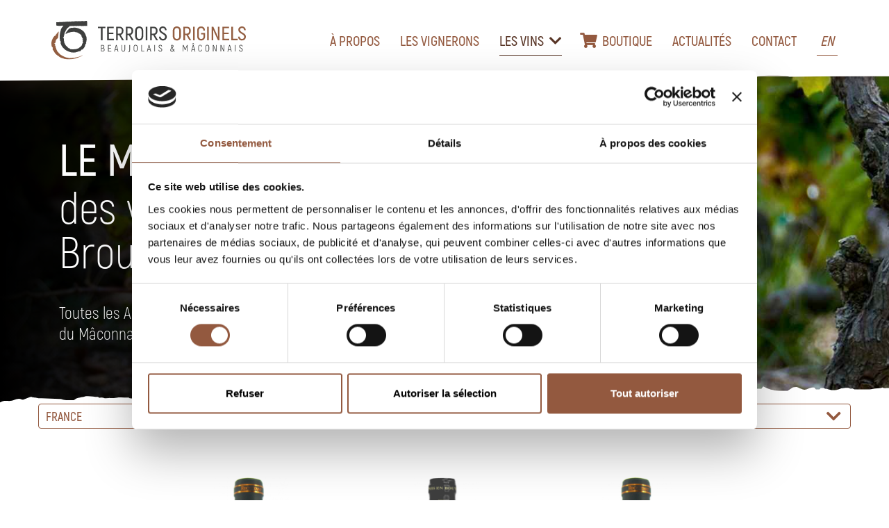

--- FILE ---
content_type: text/html; charset=UTF-8
request_url: https://www.terroirs-originels.com/vins/france-cote-brouilly-ap2.php
body_size: 11383
content:
<!doctype html>
<html lang="fr">
<head>
	<title>Les vins marché France de l’appellation 0e Terroirs Originels</title>
	<meta name="viewport" content="width=device-width,initial-scale=1,maximum-scale=1,user-scalable=no">
	<!--[if IE]> <meta http-equiv="X-UA-Compatible" content="IE=edge"> <![endif]-->
	<meta http-equiv="Content-Type" content="text/html; charset=UTF-8">
	<meta name="Author" content="Terroirs Originels">
	<meta name="Generator" content="PMP CONCEPT 04/2022">
	<meta name="description" content="Tous les vins Terroirs Originels : blancs, rouges, rosés, pétillants, issus du Beaujolais, Mâconnais et Monts du Lyonnais.">
	<meta name="apple-mobile-web-app-title" content="Terroirs Originels">
	<meta name="application-name" content="Terroirs Originels">
	<meta name="format-detection" content="telephone=no">

	<meta property="og:title" content="Les vins marché France de l’appellation 0e Terroirs Originels"/>
	<meta property="og:image" content="https://www.terroirs-originels.com/_image/partage-site-fr.jpg"/>
	<meta property="og:image:width" content="560"/>
	<meta property="og:image:height" content="292"/>
	<meta property="og:description" content="Tous les vins Terroirs Originels : blancs, rouges, rosés, pétillants, issus du Beaujolais, Mâconnais et Monts du Lyonnais."/>
	<meta property="og:url" content="https://www.terroirs-originels.com/vins/france-cote-brouilly-ap2.php"/>
	<meta property="og:site_name" content="Terroirs Originels"/>
	<meta property="og:type" content="website" />
	<meta property="og:locale" content="fr_FR" />
	<meta itemprop="url" content="https://www.terroirs-originels.com/vins/france-cote-brouilly-ap2.php"/>
	<meta itemprop="name" content="Les vins marché France de l’appellation 0e Terroirs Originels"/>
	<meta itemprop="image" content="https://www.terroirs-originels.com/_image/partage-site-fr.jpg"/>
	<meta itemprop="description" content="Tous les vins Terroirs Originels : blancs, rouges, rosés, pétillants, issus du Beaujolais, Mâconnais et Monts du Lyonnais."/>
	<link rel="image_src" href="https://www.terroirs-originels.com/_image/partage-site-fr.jpg" />
	<meta itemprop="contentUrl" content=""/>
	<link itemprop="embedUrl" href="" />
	<meta name="twitter:card" content="summary_large_image"/>
	<meta name="twitter:title" content="Les vins marché France de l’appellation 0e Terroirs Originels"/>
	<meta name="twitter:description" content="Tous les vins Terroirs Originels : blancs, rouges, rosés, pétillants, issus du Beaujolais, Mâconnais et Monts du Lyonnais."/>
	<meta name="twitter:image" content="https://www.terroirs-originels.com/_image/partage-site-fr.jpg"/>
	<meta name="twitter:url" content="https://www.terroirs-originels.com/vins/france-cote-brouilly-ap2.php"/>
	<meta name="twitter:app:country" content="fr">
	<meta http-equiv="content-language" content="fr-FR">
	<meta name="language" content="fr-FR">
	<link rel="alternate" href="https://www.terroirs-originels.com/vins/cote-brouilly-ap2.php" hreflang="fr" />
	<link rel="alternate" href="https://www.terroirs-originels.com/en/wines/cote-brouilly-ap2.php" hreflang="en" />
	<link rel="icon" type="image/png" sizes="32x32" href="https://www.terroirs-originels.com/_image/favicon/favicon-32x32.png">
	<link rel="icon" type="image/png" sizes="16x16" href="https://www.terroirs-originels.com/_image/favicon/favicon-16x16.png">
	<link rel="manifest" href="https://www.terroirs-originels.com/_image/favicon/site.webmanifest">
	<link rel="mask-icon" href="https://www.terroirs-originels.com/_image/favicon/safari-pinned-tab.svg" color="#8b6046">
	<link rel="apple-touch-" type="image/png" sizes="180x180" href="https://www.terroirs-originels.com/_image/favicon/apple-touch-icon.png">
	<link rel="shortcut icon" href="https://www.terroirs-originels.com/favicon.ico">
	<meta name="msapplication-TileColor" content="#8b6046">
	<meta name="msapplication-config" content="https://www.terroirs-originels.com/_image/favicon/browserconfig.xml">
	<meta name="theme-color" content="#8b6046">
	<!--[if IE]> <meta http-equiv=\"imagetoolbar\" content=\"no\"> <![endif]-->
    <script id="Cookiebot" src="https://consent.cookiebot.com/uc.js" data-cbid="47f26904-e371-4caa-85aa-6c13bcb130d1" data-blockingmode="auto" type="text/javascript"></script>
<link rel="preconnect" href="https://fonts.googleapis.com"><link rel="preconnect" href="https://fonts.gstatic.com" crossorigin>	<link href="https://fonts.googleapis.com/css2?family=Roboto+Condensed:ital,wght@0,300;0,400;0,700;1,400;1,700&display=swap" rel="stylesheet">
	<link href="https://fonts.googleapis.com/css2?family=Roboto+Slab:wght@400;600&display=swap" rel="stylesheet">
<link rel="stylesheet" type="text/css" href="/_css/all.css?1752155494" />
<!-- Global site tag (gtag.js) - Google Analytics -->
<script async src="https://www.googletagmanager.com/gtag/js?id=G-1MKKH0M8HG"></script>
<script>
    window.dataLayer = window.dataLayer || [];
    function gtag(){dataLayer.push(arguments);}
    gtag('js', new Date());

    gtag('config', 'G-1MKKH0M8HG');
</script><script>
    var racine = "\/",
        smartphone = false,
        defaultLanguage = "fr",
        language = "fr",
        sessionInitialized = false,
        touchable = (
            !!(typeof window !== 'undefined' &&
                ('ontouchstart' in window ||
                    (window.DocumentTouch &&
                        typeof document !== 'undefined' &&
                        document instanceof window.DocumentTouch))) ||
            !!(typeof navigator !== 'undefined' &&
                (navigator.maxTouchPoints || navigator.msMaxTouchPoints))
        );
</script>

        <script id="Cookiebot" data-culture="fr" src="https://consent.cookiebot.com/uc.js" data-cbid="47f26904-e371-4caa-85aa-6c13bcb130d1" data-blockingmode="auto" type="text/javascript"></script>

</head>
<body role="document" id="body" class=" mn-vins  langue-fr desktop  webkit "  ontouchstart="">
<div class="sct-flexcolumn">
    <header id="header-site" class="fixed">
        <div class="container bg-white">
            <div class="line">

                <div class="row">
                    <div class="col-xs-8 col-sm-6 col-md-4">
                        <div id="head-logo">
                            <div class="ct-logo">
                                                                    <a href="/" title="Retour à l&#039;accueil du site Terroirs Originels" class="logosite">
                                                                                                                        <img src="/_image/logo-terroirs-originels.svg" alt="Terroirs Originels" class="img-responsive-max">
                                                                                                                </a>
                                                                </div>
                        </div>
                    </div>
                    <div class="col-xs-4 col-sm-6 col-md-8 text-right">
                        <div id="ct-menu-nav">
                            <div id="toggle" class="toggle_menu">
                                <div class="linkCart">
                                    <a href="/boutique/" title="Achetez les vins Terroirs Originels" class="link">
                                        <span class="ico">
                                            <i class="fa fa-shopping-cart"></i>
                                            <span class="marker-cart" data-qte="0"></span>
                                        </span>
                                    </a>
                                </div>
                                <a class="toggle">
                                    <span></span>
                                    <em>Menu</em>
                                </a>
                            </div>

                            <div id="menu-nav" class="nav_bar">
                                <div class="menu-nav-head">
                                    <span class="logosite"><img src="/_image/logo-terroirs-originels.svg" alt="Terroirs Originels" class="fitCover"></span>

                                    <div class="toggle_menu">
                                        <a class="toggle">
                                            <span></span> <em>Menu</em>
                                        </a>
                                    </div>
                                </div>
                                <div class="menu-nav-body">
                                    <ul class="nav mn-vins">
                                        <li id="mn-acc" class="hidden-md hidden-lg hidden-xl">
                                            <a href="/" title="Accueil"><i class="fa fa-home" aria-hidden="true"></i> <span class="label">Accueil</span></a>
                                        </li>
                                        <li id="mn-qsn"><a href="/a-propos.php" title="Qui est Terroirs Originels ?">À propos</a></li>
                                        <li id="mn-art"><a href="/vignerons-artisans/" title="Les artisans de nos terroirs">Les vignerons</a></li>
                                        <li id="mn-vins" class="ssmenu-link mn-vin-0">
                                            <a class="dropdown-toggle" title="Découvrez les vins de nos artisans-vignerons">
                                                <span class="label">Les vins</span>
                                                <span class="icon dropdown-toggle click-zone" data-toggle="dropdown"><i class="fa fa-chevron-down"></i></span>
                                                                                            </a>
                                            <ul class="list-unstyled dropdown-ssmenu dropdown-menu">
                                                <li class="ssmn-collectionvins-0">
                                                    <a href="/vins/" title="Tous nos vins">Tous nos vins</a>
                                                </li>
                                                                                                                                                    <li class="ssmn-collectionvins-france">
                                                        <a href="/vins/france.php" title="Les vins march&eacute; France de Terroirs Originels">France</a>
                                                    </li>
                                                                                                    <li class="ssmn-collectionvins-export">
                                                        <a href="/vins/export.php" title="Les vins march&eacute; Export de Terroirs Originels">Export</a>
                                                    </li>
                                                                                            </ul>
                                        </li>
                                        <li id="mn-com" class="linkCart">
                                            <a href="/boutique/" title="Achetez les vins Terroirs Originels" class="link">
                                                <span class="ico">
                                                    <i class="fa fa-shopping-cart"></i>
                                                    <span class="marker-cart" data-qte="0"></span>
                                                </span>
                                                <span class="label">Boutique</span>
                                            </a>
                                        </li>
                                        <li id="mn-actu"><a href="/actualites/" title="">Actualités</a></li>
                                        <li id="mn-con"><a href="/contact.php" title="Contactez Terroirs Originels">Contact</a></li>
                                    </ul>
                                </div>

                                                                <div class="menu-nav-footer">
                                                                                                            <div class="list-rs hidden">
                                        <span class="titre">Retrouvez-nous sur : </span>
<div class="ct-links-rs">
        <a href="https://www.facebook.com/terroirsO/" title="Suivez-nous sur Facebook" class="follow facebook" target="_blank">
        <i class="fab fa-facebook-square"></i>
    </a>
            <a href="https://www.linkedin.com/in/terroirs-originels-861a71211/" title="Suivez-nous sur Linkedin" class="follow linkedin" target="_blank">
        <i class="fab fa-linkedin" aria-hidden="true"></i>
    </a>
            <a href="https://www.instagram.com/terroirsoriginels/" title="Suivez-nous sur Instagram" class="follow instagram" target="_blank">
        <i class="fab fa-instagram-square" aria-hidden="true"></i>
    </a>
            <a href="https://twitter.com/TerrOriginels/" title="Suivez-nous sur Twitter" class="follow twitter twitter-x" target="_blank">
        <img src="/_image/icones/svg/icon-twitter-x.svg" alt="Twitter" data-colorsvg>
    </a>
            <a href="https://www.youtube.com/channel/UCbwXmRt1NVaLIKYPfORp/" title="Suivez-nous sur Youtube" class="follow youtube" target="_blank">
        <i class="fab fa-youtube-square" aria-hidden="true"></i>
    </a>
    </div>                                    </div>
                                    
                                                                        <div class="list-lang">
                                        
<a href="/vins/cote-brouilly-ap2.php" title="Version Française" lang="fr" class="hidden link"><i class="ico ico-flag-fr"></i> <span class="label"><em>Fr</em> <em>Version Française</em></span></a>
<a href="/en/wines/cote-brouilly-ap2.php" title="English version" lang="en" class="link"><i class="ico ico-flag-en"></i> <span class="label"><em>En</em> <em>English version</em></span></a>


                                    </div>
                                                                    </div>
                                                            </div>
                        </div>

                        <div class="linkHead-right hidden-xs hidden-sm hidden-md">
                                                            <div class="list-lang">
                                    
<a href="/vins/cote-brouilly-ap2.php" title="Version Française" lang="fr" class="hidden link"><i class="ico ico-flag-fr"></i> <span class="label"><em>Fr</em> <em>Version Française</em></span></a>
<a href="/en/wines/cote-brouilly-ap2.php" title="English version" lang="en" class="link"><i class="ico ico-flag-en"></i> <span class="label"><em>En</em> <em>English version</em></span></a>


                                </div>
                                                    </div>
                    </div>
                </div>

            </div>
        </div>

                <div id="_mobile_drop-filtre"></div>
            </header>
    
    <section id="header-page" class="small en-tete img-back mask_area sct-head">
        <div class="container">
            <div class="row">

                <div class="header-wrap middle">
                    <div class="col-xs-12 col-md-8 col-lg-9">
                        <div class="ct-head text-left" data-aos="fade-in" data-aos-easing="ease-in-sine" data-aos-duration="1300">
                            <h1 class="titre h1"><span class="txt-uppercase" style="text-transform: uppercase;"><strong>Le march&eacute; France</strong></span> des vins de l&rsquo;appellation Côte de Brouilly de Terroirs Originels</h1>

                            <div id="_desktop_accintro" class="row">
                                <div class="col-xs-12 col-md-9 col-lg-8">
                                    <div class="ct-txt">Toutes les AOC du Beaujolais et un choix important de vins du M&acirc;connais et C&ocirc;teaux du Lyonnais.</div>
                                </div>
                            </div>
                        </div>
                    </div>

                                    </div>

                <!-- OVERLAY :: Top et Bottom -->
                <div class="ovl gradient left opaque"></div>

                                    <figure class="ct-medias">
                        <div class="origin">
                            
                <span  class="img_landscape img_lazy">
                    <span class="content_loader" style="">
                        <span class="content_media" data-pmp-image>
                        <img src="/_image/blank.gif" alt="Le marché France des vins de l’appellation Côte de Brouilly de Terroirs Originels" class="img-switch lazy lazy-loader" data-src="/img/couverture-bg/d008648be95779298088f42cc86ecb59/138-marche-france-vins-lappellation-cote-brouilly-terroirs-originels.jpg" width="1920" height="316" />
                        <noscript>
                            <img src="/img/couverture-bg/d008648be95779298088f42cc86ecb59/138-marche-france-vins-lappellation-cote-brouilly-terroirs-originels.jpg" alt="Le marché France des vins de l’appellation Côte de Brouilly de Terroirs Originels" class="img-switch lazy lazy-loader" width="1920" height="316" />
                        </noscript>
                        </span>
                        <span class="loader" data-pmp-loader></span>
                    </span>
                </span>
                                    </div>
                    </figure>
                
            </div>
        </div>

        <div class="mask-svg mask-bottom">
            <img src="/_image/mask/masque-header_page-bas.svg" alt="">
        </div>
    </section>

    <section id="sct-product" class="list noSticky">
        <div id="_desktop_drop-filtre" class="dropAffix">
            <div class="container">
                <a href="javascript:void(0)" class="toggle hidden-md hidden-lg hidden-xl">
                    <span class="label"><i class="fas fa-sliders-h"></i>&nbsp;Filtres</span>
                    <span class="icon dropdown-toggle click-zone" data-toggle="dropdown">
                        <img src="/_image/default/ico-square-angle-down.svg" alt="Ouvrir" width="14" data-colorsvg>
                        <img src="/_image/default/ico-square-close.svg" alt="Fermer" width="14" data-colorsvg class="hidden">
                    </span>
                </a>
                <div class="lineBox">
                    <div class="label hidden">
                        Filtres                    </div>
                    <div class="dropdown-filter">
                                                    <!-- Filtre / Marchés -->
                            <div class="line">
                                <div class="ct-list-link hidden-md hidden-lg hidden-xl">
                                    <div class="ct-header open">
                                        <span class="label dropdown-toggle" type="button" id="dropFilter1" data-toggle="dropdown" aria-haspopup="true" aria-expanded="false">Tous les vins <i class="fas fa-angle-down"></i></span>
                                    </div>
                                    <div class="ct-list dropdown-menu" aria-labelledby="dropFilter1">
                                                                                    <a href="/vins/Array-ap2.php#produit-liste" title="" class="link"><i class="far fa-square"></i>Tous les vins</a>
                                                                                                                            <a href="france-Array-ap2.php#produit-liste" title="" class="link selected"><i class="far fa-square"></i>France</a>
                                                                                    <a href="export-Array-ap2.php#produit-liste" title="" class="link"><i class="far fa-square"></i>Export</a>
                                                                            </div>
                                </div>

                                                                <select name="" id="" class="filterSelect filter01 form-control filtre-refresh hidden-xs" data-placeholder="Tous les vins">
                                    <option></option>
                                                                            <option value="/vins/Array-ap2.php#produit-liste">Tous les vins</option>
                                                                                                                <option value="france-Array-ap2.php#produit-liste" selected>France</option>
                                                                            <option value="export-Array-ap2.php#produit-liste">Export</option>
                                                                    </select>
                                <div class="filterResult0"></div>
                            </div>
                                                                            <!-- Filtre / Appellations -->
                            <div class="line">
                                <div class="ct-list-link hidden-md hidden-lg hidden-xl">
                                    <div class="ct-header open">
                                        <span class="label dropdown-toggle" type="button" id="dropFilter2" data-toggle="dropdown" aria-haspopup="true" aria-expanded="false">
                                            Appellation <i class="fas fa-angle-down"></i>
                                        </span>
                                    </div>
                                    <div class="ct-list dropdown-menu" aria-labelledby="dropFilter2">
                                                                                    <a href="/vins/france.php#produit-liste" title="" class="link"><i class="far fa-square"></i>Toutes les appellations</a>
                                                                                                                            <a href="https://www.terroirs-originels.com/vins/france-aligote-chardonnay-ap51.php#produit-liste" title="" class="link"><i class="far fa-square"></i>Aligoté Chardonnay</a>
                                                                                    <a href="https://www.terroirs-originels.com/vins/france-beaujolais-ap6.php#produit-liste" title="" class="link"><i class="far fa-square"></i>Beaujolais</a>
                                                                                    <a href="https://www.terroirs-originels.com/vins/france-beaujolais-blanc-ap15.php#produit-liste" title="" class="link"><i class="far fa-square"></i>Beaujolais Blanc</a>
                                                                                    <a href="https://www.terroirs-originels.com/vins/france-beaujolais-villages-ap8.php#produit-liste" title="" class="link"><i class="far fa-square"></i>Beaujolais-Villages</a>
                                                                                    <a href="https://www.terroirs-originels.com/vins/france-beaujolais-villages-blanc-ap16.php#produit-liste" title="" class="link"><i class="far fa-square"></i>Beaujolais-Villages Blanc</a>
                                                                                    <a href="https://www.terroirs-originels.com/vins/france-beaujolais-villages-rose-ap26.php#produit-liste" title="" class="link"><i class="far fa-square"></i>Beaujolais-Villages Rosé</a>
                                                                                    <a href="https://www.terroirs-originels.com/vins/france-blanc-blanc-blanc-noir-ap27.php#produit-liste" title="" class="link"><i class="far fa-square"></i>Blanc de Blanc et Blanc de Noir</a>
                                                                                    <a href="https://www.terroirs-originels.com/vins/france-bourgogne-blanc-ap17.php#produit-liste" title="" class="link"><i class="far fa-square"></i>Bourgogne Blanc</a>
                                                                                    <a href="https://www.terroirs-originels.com/vins/france-bourgogne-gamay-ap37.php#produit-liste" title="" class="link"><i class="far fa-square"></i>Bourgogne Gamay</a>
                                                                                    <a href="https://www.terroirs-originels.com/vins/france-bourgogne-rouge-ap25.php#produit-liste" title="" class="link"><i class="far fa-square"></i>Bourgogne Rouge</a>
                                                                                    <a href="https://www.terroirs-originels.com/vins/france-brouilly-ap1.php#produit-liste" title="" class="link"><i class="far fa-square"></i>Brouilly</a>
                                                                                    <a href="https://www.terroirs-originels.com/vins/france-chenas-ap3.php#produit-liste" title="" class="link"><i class="far fa-square"></i>Chénas</a>
                                                                                    <a href="https://www.terroirs-originels.com/vins/france-chiroubles-ap4.php#produit-liste" title="" class="link"><i class="far fa-square"></i>Chiroubles</a>
                                                                                    <a href="https://www.terroirs-originels.com/vins/france-cote-brouilly-ap2.php#produit-liste" title="" class="link selected"><i class="far fa-square"></i>Côte de Brouilly</a>
                                                                                    <a href="https://www.terroirs-originels.com/vins/france-coteaux-bourguignons-ap36.php#produit-liste" title="" class="link"><i class="far fa-square"></i>Coteaux Bourguignons</a>
                                                                                    <a href="https://www.terroirs-originels.com/vins/france-coteaux-lyonnais-ap14.php#produit-liste" title="" class="link"><i class="far fa-square"></i>Coteaux du Lyonnais</a>
                                                                                    <a href="https://www.terroirs-originels.com/vins/france-cremant-bourgogne-ap62.php#produit-liste" title="" class="link"><i class="far fa-square"></i>Crémant de Bourgogne</a>
                                                                                    <a href="https://www.terroirs-originels.com/vins/france-fleurie-ap7.php#produit-liste" title="" class="link"><i class="far fa-square"></i>Fleurie</a>
                                                                                    <a href="https://www.terroirs-originels.com/vins/france-givry-ap59.php#produit-liste" title="" class="link"><i class="far fa-square"></i>Givry</a>
                                                                                    <a href="https://www.terroirs-originels.com/vins/france-givry-1er-cru-ap61.php#produit-liste" title="" class="link"><i class="far fa-square"></i>Givry 1er Cru</a>
                                                                                    <a href="https://www.terroirs-originels.com/vins/france-givry-villages-ap60.php#produit-liste" title="" class="link"><i class="far fa-square"></i>Givry Villages</a>
                                                                                    <a href="https://www.terroirs-originels.com/vins/france-hautes-cotes-beaune-blanc-ap53.php#produit-liste" title="" class="link"><i class="far fa-square"></i>Hautes-Côtes de Beaune Blanc</a>
                                                                                    <a href="https://www.terroirs-originels.com/vins/france-hautes-cotes-beaune-rouge-ap54.php#produit-liste" title="" class="link"><i class="far fa-square"></i>Hautes-Côtes de Beaune Rouge</a>
                                                                                    <a href="https://www.terroirs-originels.com/vins/france-julienas-ap5.php#produit-liste" title="" class="link"><i class="far fa-square"></i>Juliénas</a>
                                                                                    <a href="https://www.terroirs-originels.com/vins/france-macon-chaintre-ap18.php#produit-liste" title="" class="link"><i class="far fa-square"></i>Macon Chaintré</a>
                                                                                    <a href="https://www.terroirs-originels.com/vins/france-macon-charnay-ap19.php#produit-liste" title="" class="link"><i class="far fa-square"></i>Mâcon Charnay</a>
                                                                                    <a href="https://www.terroirs-originels.com/vins/france-macon-fuisse-ap20.php#produit-liste" title="" class="link"><i class="far fa-square"></i>Mâcon Fuissé</a>
                                                                                    <a href="https://www.terroirs-originels.com/vins/france-macon-peronne-ap48.php#produit-liste" title="" class="link"><i class="far fa-square"></i>Mâcon-Péronne</a>
                                                                                    <a href="https://www.terroirs-originels.com/vins/france-macon-solutre-ap40.php#produit-liste" title="" class="link"><i class="far fa-square"></i>Mâcon-Solutré</a>
                                                                                    <a href="https://www.terroirs-originels.com/vins/france-macon-villages-ap21.php#produit-liste" title="" class="link"><i class="far fa-square"></i>Mâcon-Villages</a>
                                                                                    <a href="https://www.terroirs-originels.com/vins/france-macon-vinzelles-ap49.php#produit-liste" title="" class="link"><i class="far fa-square"></i>Mâcon-Vinzelles</a>
                                                                                    <a href="https://www.terroirs-originels.com/vins/france-maranges-ap56.php#produit-liste" title="" class="link"><i class="far fa-square"></i>Maranges</a>
                                                                                    <a href="https://www.terroirs-originels.com/vins/france-maranges-1er-cru-ap57.php#produit-liste" title="" class="link"><i class="far fa-square"></i>Maranges 1er cru</a>
                                                                                    <a href="https://www.terroirs-originels.com/vins/france-morgon-ap12.php#produit-liste" title="" class="link"><i class="far fa-square"></i>Morgon</a>
                                                                                    <a href="https://www.terroirs-originels.com/vins/france-moulin-vent-ap10.php#produit-liste" title="" class="link"><i class="far fa-square"></i>Moulin-à-Vent</a>
                                                                                    <a href="https://www.terroirs-originels.com/vins/france-pouilly-fuisse-ap13.php#produit-liste" title="" class="link"><i class="far fa-square"></i>Pouilly-Fuissé</a>
                                                                                    <a href="https://www.terroirs-originels.com/vins/france-pouilly-loche-ap42.php#produit-liste" title="" class="link"><i class="far fa-square"></i>Pouilly-Loché</a>
                                                                                    <a href="https://www.terroirs-originels.com/vins/france-pouilly-vinzelles-ap50.php#produit-liste" title="" class="link"><i class="far fa-square"></i>Pouilly-Vinzelles</a>
                                                                                    <a href="https://www.terroirs-originels.com/vins/france-regnie-ap11.php#produit-liste" title="" class="link"><i class="far fa-square"></i>Régnié</a>
                                                                                    <a href="https://www.terroirs-originels.com/vins/france-saint-amour-ap9.php#produit-liste" title="" class="link"><i class="far fa-square"></i>Saint-Amour</a>
                                                                                    <a href="https://www.terroirs-originels.com/vins/france-saint-veran-ap23.php#produit-liste" title="" class="link"><i class="far fa-square"></i>Saint-Véran</a>
                                                                                    <a href="https://www.terroirs-originels.com/vins/france-santenay-ap55.php#produit-liste" title="" class="link"><i class="far fa-square"></i>Santenay</a>
                                                                                    <a href="https://www.terroirs-originels.com/vins/france-savigny-beaune-1er-cru-ap58.php#produit-liste" title="" class="link"><i class="far fa-square"></i>Savigny-les Beaune 1er cru</a>
                                                                                    <a href="https://www.terroirs-originels.com/vins/france-vin-france-ap35.php#produit-liste" title="" class="link"><i class="far fa-square"></i>Vin de France</a>
                                                                                    <a href="https://www.terroirs-originels.com/vins/france-viognier-ap46.php#produit-liste" title="" class="link"><i class="far fa-square"></i>Viognier</a>
                                                                                    <a href="https://www.terroirs-originels.com/vins/france-vire-clesse-ap24.php#produit-liste" title="" class="link"><i class="far fa-square"></i>Viré Clessé</a>
                                                                            </div>
                                </div>

                                <select name="" id="" class="filterSelect filter02 form-control filtre-refresh hidden-xs" data-placeholder="Appellation">
                                    <option></option>
                                                                            <option value="/vins/france.php#produit-liste">Toutes les appellations</option>
                                                                                                                <option value="https://www.terroirs-originels.com/vins/france-aligote-chardonnay-ap51.php#produit-liste">Aligoté Chardonnay</option>
                                                                            <option value="https://www.terroirs-originels.com/vins/france-beaujolais-ap6.php#produit-liste">Beaujolais</option>
                                                                            <option value="https://www.terroirs-originels.com/vins/france-beaujolais-blanc-ap15.php#produit-liste">Beaujolais Blanc</option>
                                                                            <option value="https://www.terroirs-originels.com/vins/france-beaujolais-villages-ap8.php#produit-liste">Beaujolais-Villages</option>
                                                                            <option value="https://www.terroirs-originels.com/vins/france-beaujolais-villages-blanc-ap16.php#produit-liste">Beaujolais-Villages Blanc</option>
                                                                            <option value="https://www.terroirs-originels.com/vins/france-beaujolais-villages-rose-ap26.php#produit-liste">Beaujolais-Villages Rosé</option>
                                                                            <option value="https://www.terroirs-originels.com/vins/france-blanc-blanc-blanc-noir-ap27.php#produit-liste">Blanc de Blanc et Blanc de Noir</option>
                                                                            <option value="https://www.terroirs-originels.com/vins/france-bourgogne-blanc-ap17.php#produit-liste">Bourgogne Blanc</option>
                                                                            <option value="https://www.terroirs-originels.com/vins/france-bourgogne-gamay-ap37.php#produit-liste">Bourgogne Gamay</option>
                                                                            <option value="https://www.terroirs-originels.com/vins/france-bourgogne-rouge-ap25.php#produit-liste">Bourgogne Rouge</option>
                                                                            <option value="https://www.terroirs-originels.com/vins/france-brouilly-ap1.php#produit-liste">Brouilly</option>
                                                                            <option value="https://www.terroirs-originels.com/vins/france-chenas-ap3.php#produit-liste">Chénas</option>
                                                                            <option value="https://www.terroirs-originels.com/vins/france-chiroubles-ap4.php#produit-liste">Chiroubles</option>
                                                                            <option value="https://www.terroirs-originels.com/vins/france-cote-brouilly-ap2.php#produit-liste" selected>Côte de Brouilly</option>
                                                                            <option value="https://www.terroirs-originels.com/vins/france-coteaux-bourguignons-ap36.php#produit-liste">Coteaux Bourguignons</option>
                                                                            <option value="https://www.terroirs-originels.com/vins/france-coteaux-lyonnais-ap14.php#produit-liste">Coteaux du Lyonnais</option>
                                                                            <option value="https://www.terroirs-originels.com/vins/france-cremant-bourgogne-ap62.php#produit-liste">Crémant de Bourgogne</option>
                                                                            <option value="https://www.terroirs-originels.com/vins/france-fleurie-ap7.php#produit-liste">Fleurie</option>
                                                                            <option value="https://www.terroirs-originels.com/vins/france-givry-ap59.php#produit-liste">Givry</option>
                                                                            <option value="https://www.terroirs-originels.com/vins/france-givry-1er-cru-ap61.php#produit-liste">Givry 1er Cru</option>
                                                                            <option value="https://www.terroirs-originels.com/vins/france-givry-villages-ap60.php#produit-liste">Givry Villages</option>
                                                                            <option value="https://www.terroirs-originels.com/vins/france-hautes-cotes-beaune-blanc-ap53.php#produit-liste">Hautes-Côtes de Beaune Blanc</option>
                                                                            <option value="https://www.terroirs-originels.com/vins/france-hautes-cotes-beaune-rouge-ap54.php#produit-liste">Hautes-Côtes de Beaune Rouge</option>
                                                                            <option value="https://www.terroirs-originels.com/vins/france-julienas-ap5.php#produit-liste">Juliénas</option>
                                                                            <option value="https://www.terroirs-originels.com/vins/france-macon-chaintre-ap18.php#produit-liste">Macon Chaintré</option>
                                                                            <option value="https://www.terroirs-originels.com/vins/france-macon-charnay-ap19.php#produit-liste">Mâcon Charnay</option>
                                                                            <option value="https://www.terroirs-originels.com/vins/france-macon-fuisse-ap20.php#produit-liste">Mâcon Fuissé</option>
                                                                            <option value="https://www.terroirs-originels.com/vins/france-macon-peronne-ap48.php#produit-liste">Mâcon-Péronne</option>
                                                                            <option value="https://www.terroirs-originels.com/vins/france-macon-solutre-ap40.php#produit-liste">Mâcon-Solutré</option>
                                                                            <option value="https://www.terroirs-originels.com/vins/france-macon-villages-ap21.php#produit-liste">Mâcon-Villages</option>
                                                                            <option value="https://www.terroirs-originels.com/vins/france-macon-vinzelles-ap49.php#produit-liste">Mâcon-Vinzelles</option>
                                                                            <option value="https://www.terroirs-originels.com/vins/france-maranges-ap56.php#produit-liste">Maranges</option>
                                                                            <option value="https://www.terroirs-originels.com/vins/france-maranges-1er-cru-ap57.php#produit-liste">Maranges 1er cru</option>
                                                                            <option value="https://www.terroirs-originels.com/vins/france-morgon-ap12.php#produit-liste">Morgon</option>
                                                                            <option value="https://www.terroirs-originels.com/vins/france-moulin-vent-ap10.php#produit-liste">Moulin-à-Vent</option>
                                                                            <option value="https://www.terroirs-originels.com/vins/france-pouilly-fuisse-ap13.php#produit-liste">Pouilly-Fuissé</option>
                                                                            <option value="https://www.terroirs-originels.com/vins/france-pouilly-loche-ap42.php#produit-liste">Pouilly-Loché</option>
                                                                            <option value="https://www.terroirs-originels.com/vins/france-pouilly-vinzelles-ap50.php#produit-liste">Pouilly-Vinzelles</option>
                                                                            <option value="https://www.terroirs-originels.com/vins/france-regnie-ap11.php#produit-liste">Régnié</option>
                                                                            <option value="https://www.terroirs-originels.com/vins/france-saint-amour-ap9.php#produit-liste">Saint-Amour</option>
                                                                            <option value="https://www.terroirs-originels.com/vins/france-saint-veran-ap23.php#produit-liste">Saint-Véran</option>
                                                                            <option value="https://www.terroirs-originels.com/vins/france-santenay-ap55.php#produit-liste">Santenay</option>
                                                                            <option value="https://www.terroirs-originels.com/vins/france-savigny-beaune-1er-cru-ap58.php#produit-liste">Savigny-les Beaune 1er cru</option>
                                                                            <option value="https://www.terroirs-originels.com/vins/france-vin-france-ap35.php#produit-liste">Vin de France</option>
                                                                            <option value="https://www.terroirs-originels.com/vins/france-viognier-ap46.php#produit-liste">Viognier</option>
                                                                            <option value="https://www.terroirs-originels.com/vins/france-vire-clesse-ap24.php#produit-liste">Viré Clessé</option>
                                                                    </select>
                                <div class="filterResult1"></div>
                            </div>
                                                                            <!-- Filtre / Domaine -->
                            <div class="line">
                                <div class="ct-list-link hidden-md hidden-lg hidden-xl">
                                    <div class="ct-header">
                                        <span class="label dropdown-toggle" type="button" id="dropFilter3" data-toggle="dropdown" aria-haspopup="true" aria-expanded="false">Vignerons <i class="fas fa-angle-down"></i></span>
                                    </div>
                                    <div class="ct-list dropdown-menu" aria-labelledby="dropFilter3">
                                                                                                                            <a href="https://www.terroirs-originels.com/vins/france-alain-chambard-domf86.php#produit-liste" title="" class="link"><i class="far fa-square"></i>Alain Chambard</a>
                                                                                    <a href="https://www.terroirs-originels.com/vins/france-anthony-perol-domf78.php#produit-liste" title="" class="link"><i class="far fa-square"></i>Anthony Perol</a>
                                                                                    <a href="https://www.terroirs-originels.com/vins/france-domaine-verpaille-domf31.php#produit-liste" title="" class="link"><i class="far fa-square"></i>Domaine de la Verpaille</a>
                                                                                    <a href="https://www.terroirs-originels.com/vins/france-christophe-lapierre-domf89.php#produit-liste" title="" class="link"><i class="far fa-square"></i>Christophe Lapierre</a>
                                                                                    <a href="https://www.terroirs-originels.com/vins/france-domaine-vignes-adelie-domf97.php#produit-liste" title="" class="link"><i class="far fa-square"></i>Domaine les Vignes d'Adélie</a>
                                                                                    <a href="https://www.terroirs-originels.com/vins/france-domaine-trouillet-domf95.php#produit-liste" title="" class="link"><i class="far fa-square"></i>Domaine Trouillet</a>
                                                                                    <a href="https://www.terroirs-originels.com/vins/france-emmanuel-fellot-domf8.php#produit-liste" title="" class="link"><i class="far fa-square"></i>Emmanuel Fellot</a>
                                                                                    <a href="https://www.terroirs-originels.com/vins/france-emmanuel-mandrillon-domf102.php#produit-liste" title="" class="link"><i class="far fa-square"></i>Emmanuel Mandrillon</a>
                                                                                    <a href="https://www.terroirs-originels.com/vins/france-fabien-collonge-domf18.php#produit-liste" title="" class="link"><i class="far fa-square"></i>Fabien Collonge</a>
                                                                                    <a href="https://www.terroirs-originels.com/vins/france-famille-guerin-domf109.php#produit-liste" title="" class="link"><i class="far fa-square"></i>Famille Guérin</a>
                                                                                    <a href="https://www.terroirs-originels.com/vins/france-franck-besson-domf21.php#produit-liste" title="" class="link"><i class="far fa-square"></i>Franck Besson</a>
                                                                                    <a href="https://www.terroirs-originels.com/vins/france-franck-decrenisse-domf19.php#produit-liste" title="" class="link"><i class="far fa-square"></i>Franck Decrenisse</a>
                                                                                    <a href="https://www.terroirs-originels.com/vins/france-franck-sandrine-brunel-domf103.php#produit-liste" title="" class="link"><i class="far fa-square"></i>Franck et Sandrine BRUNEL</a>
                                                                                    <a href="https://www.terroirs-originels.com/vins/france-frederic-sornin-domf23.php#produit-liste" title="" class="link"><i class="far fa-square"></i>Frédéric Sornin</a>
                                                                                    <a href="https://www.terroirs-originels.com/vins/france-jean-baptiste-duperray-domf32.php#produit-liste" title="" class="link"><i class="far fa-square"></i>Jean-Baptiste Duperray</a>
                                                                                    <a href="https://www.terroirs-originels.com/vins/france-jean-michel-dupre-domf2.php#produit-liste" title="" class="link"><i class="far fa-square"></i>Jean-Michel Dupré</a>
                                                                                    <a href="https://www.terroirs-originels.com/vins/france-jean-yves-sonnery-domf96.php#produit-liste" title="" class="link"><i class="far fa-square"></i>Jean-Yves Sonnery</a>
                                                                                    <a href="https://www.terroirs-originels.com/vins/france-laurent-gauthier-domf3.php#produit-liste" title="" class="link"><i class="far fa-square"></i>Laurent Gauthier</a>
                                                                                    <a href="https://www.terroirs-originels.com/vins/france-laurent-mouton-domf110.php#produit-liste" title="" class="link"><i class="far fa-square"></i>Laurent Mouton</a>
                                                                                    <a href="https://www.terroirs-originels.com/vins/france-thierry-condemine-domf81.php#produit-liste" title="" class="link"><i class="far fa-square"></i>Thierry Condemine</a>
                                                                                    <a href="https://www.terroirs-originels.com/vins/france-lionel-despres-domf105.php#produit-liste" title="" class="link"><i class="far fa-square"></i>Lionel Desprès</a>
                                                                                    <a href="https://www.terroirs-originels.com/vins/france-lucien-lardy-domf4.php#produit-liste" title="" class="link"><i class="far fa-square"></i>Lucien Lardy</a>
                                                                                    <a href="https://www.terroirs-originels.com/vins/france-ludovic-montginot-domf90.php#produit-liste" title="" class="link"><i class="far fa-square"></i>Ludovic Montginot</a>
                                                                                    <a href="https://www.terroirs-originels.com/vins/france-madeleine-janin-domf88.php#produit-liste" title="" class="link"><i class="far fa-square"></i>Madeleine Janin</a>
                                                                                    <a href="https://www.terroirs-originels.com/vins/france-marie-claude-champier-domf15.php#produit-liste" title="" class="link"><i class="far fa-square"></i>Marie-Claude Champier</a>
                                                                                    <a href="https://www.terroirs-originels.com/vins/france-nicolas-boudeau-domf84.php#produit-liste" title="" class="link"><i class="far fa-square"></i>Nicolas Boudeau</a>
                                                                                    <a href="https://www.terroirs-originels.com/vins/france-olivier-pezenneau-domf91.php#produit-liste" title="" class="link"><i class="far fa-square"></i>Olivier Pezenneau</a>
                                                                                    <a href="https://www.terroirs-originels.com/vins/france-pascal-aufranc-domf6.php#produit-liste" title="" class="link"><i class="far fa-square"></i>Pascal Aufranc</a>
                                                                                    <a href="https://www.terroirs-originels.com/vins/france-pascal-berthier-domf7.php#produit-liste" title="" class="link"><i class="far fa-square"></i>Pascal Berthier</a>
                                                                                    <a href="https://www.terroirs-originels.com/vins/france-patrick-tranchand-domf77.php#produit-liste" title="" class="link"><i class="far fa-square"></i>Patrick Tranchand</a>
                                                                                    <a href="https://www.terroirs-originels.com/vins/france-pierre-vessigaud-domf10.php#produit-liste" title="" class="link"><i class="far fa-square"></i>Pierre Vessigaud</a>
                                                                                    <a href="https://www.terroirs-originels.com/vins/france-robert-perroud-domf1.php#produit-liste" title="" class="link"><i class="far fa-square"></i>Robert Perroud</a>
                                                                                    <a href="https://www.terroirs-originels.com/vins/france-sebastien-giroux-domf76.php#produit-liste" title="" class="link"><i class="far fa-square"></i>Sébastien Giroux</a>
                                                                                    <a href="https://www.terroirs-originels.com/vins/france-tanguy-balvay-domf104.php#produit-liste" title="" class="link"><i class="far fa-square"></i>Tanguy Balvay</a>
                                                                                    <a href="https://www.terroirs-originels.com/vins/france-thibaut-bruno-corinne-debourg-domf87.php#produit-liste" title="" class="link"><i class="far fa-square"></i>Thibaut, Bruno & Corinne Debourg</a>
                                                                                    <a href="https://www.terroirs-originels.com/vins/france-thierry-buiron-domf99.php#produit-liste" title="" class="link"><i class="far fa-square"></i>Thierry Buiron</a>
                                                                                    <a href="https://www.terroirs-originels.com/vins/france-yohan-lardy-domf75.php#produit-liste" title="" class="link"><i class="far fa-square"></i>Yohan Lardy</a>
                                                                            </div>
                                </div>

                                <select name="" id="" class="filterSelect filter03 form-control filtre-refresh hidden-xs" data-placeholder="Vignerons">
                                    <option></option>
                                                                                                                <option value="https://www.terroirs-originels.com/vins/france-alain-chambard-domf86.php#produit-liste">Alain Chambard</option>
                                                                            <option value="https://www.terroirs-originels.com/vins/france-anthony-perol-domf78.php#produit-liste">Anthony Perol</option>
                                                                            <option value="https://www.terroirs-originels.com/vins/france-domaine-verpaille-domf31.php#produit-liste">Domaine de la Verpaille</option>
                                                                            <option value="https://www.terroirs-originels.com/vins/france-christophe-lapierre-domf89.php#produit-liste">Christophe Lapierre</option>
                                                                            <option value="https://www.terroirs-originels.com/vins/france-domaine-vignes-adelie-domf97.php#produit-liste">Domaine les Vignes d'Adélie</option>
                                                                            <option value="https://www.terroirs-originels.com/vins/france-domaine-trouillet-domf95.php#produit-liste">Domaine Trouillet</option>
                                                                            <option value="https://www.terroirs-originels.com/vins/france-emmanuel-fellot-domf8.php#produit-liste">Emmanuel Fellot</option>
                                                                            <option value="https://www.terroirs-originels.com/vins/france-emmanuel-mandrillon-domf102.php#produit-liste">Emmanuel Mandrillon</option>
                                                                            <option value="https://www.terroirs-originels.com/vins/france-fabien-collonge-domf18.php#produit-liste">Fabien Collonge</option>
                                                                            <option value="https://www.terroirs-originels.com/vins/france-famille-guerin-domf109.php#produit-liste">Famille Guérin</option>
                                                                            <option value="https://www.terroirs-originels.com/vins/france-franck-besson-domf21.php#produit-liste">Franck Besson</option>
                                                                            <option value="https://www.terroirs-originels.com/vins/france-franck-decrenisse-domf19.php#produit-liste">Franck Decrenisse</option>
                                                                            <option value="https://www.terroirs-originels.com/vins/france-franck-sandrine-brunel-domf103.php#produit-liste">Franck et Sandrine BRUNEL</option>
                                                                            <option value="https://www.terroirs-originels.com/vins/france-frederic-sornin-domf23.php#produit-liste">Frédéric Sornin</option>
                                                                            <option value="https://www.terroirs-originels.com/vins/france-jean-baptiste-duperray-domf32.php#produit-liste">Jean-Baptiste Duperray</option>
                                                                            <option value="https://www.terroirs-originels.com/vins/france-jean-michel-dupre-domf2.php#produit-liste">Jean-Michel Dupré</option>
                                                                            <option value="https://www.terroirs-originels.com/vins/france-jean-yves-sonnery-domf96.php#produit-liste">Jean-Yves Sonnery</option>
                                                                            <option value="https://www.terroirs-originels.com/vins/france-laurent-gauthier-domf3.php#produit-liste">Laurent Gauthier</option>
                                                                            <option value="https://www.terroirs-originels.com/vins/france-laurent-mouton-domf110.php#produit-liste">Laurent Mouton</option>
                                                                            <option value="https://www.terroirs-originels.com/vins/france-thierry-condemine-domf81.php#produit-liste">Thierry Condemine</option>
                                                                            <option value="https://www.terroirs-originels.com/vins/france-lionel-despres-domf105.php#produit-liste">Lionel Desprès</option>
                                                                            <option value="https://www.terroirs-originels.com/vins/france-lucien-lardy-domf4.php#produit-liste">Lucien Lardy</option>
                                                                            <option value="https://www.terroirs-originels.com/vins/france-ludovic-montginot-domf90.php#produit-liste">Ludovic Montginot</option>
                                                                            <option value="https://www.terroirs-originels.com/vins/france-madeleine-janin-domf88.php#produit-liste">Madeleine Janin</option>
                                                                            <option value="https://www.terroirs-originels.com/vins/france-marie-claude-champier-domf15.php#produit-liste">Marie-Claude Champier</option>
                                                                            <option value="https://www.terroirs-originels.com/vins/france-nicolas-boudeau-domf84.php#produit-liste">Nicolas Boudeau</option>
                                                                            <option value="https://www.terroirs-originels.com/vins/france-olivier-pezenneau-domf91.php#produit-liste">Olivier Pezenneau</option>
                                                                            <option value="https://www.terroirs-originels.com/vins/france-pascal-aufranc-domf6.php#produit-liste">Pascal Aufranc</option>
                                                                            <option value="https://www.terroirs-originels.com/vins/france-pascal-berthier-domf7.php#produit-liste">Pascal Berthier</option>
                                                                            <option value="https://www.terroirs-originels.com/vins/france-patrick-tranchand-domf77.php#produit-liste">Patrick Tranchand</option>
                                                                            <option value="https://www.terroirs-originels.com/vins/france-pierre-vessigaud-domf10.php#produit-liste">Pierre Vessigaud</option>
                                                                            <option value="https://www.terroirs-originels.com/vins/france-robert-perroud-domf1.php#produit-liste">Robert Perroud</option>
                                                                            <option value="https://www.terroirs-originels.com/vins/france-sebastien-giroux-domf76.php#produit-liste">Sébastien Giroux</option>
                                                                            <option value="https://www.terroirs-originels.com/vins/france-tanguy-balvay-domf104.php#produit-liste">Tanguy Balvay</option>
                                                                            <option value="https://www.terroirs-originels.com/vins/france-thibaut-bruno-corinne-debourg-domf87.php#produit-liste">Thibaut, Bruno & Corinne Debourg</option>
                                                                            <option value="https://www.terroirs-originels.com/vins/france-thierry-buiron-domf99.php#produit-liste">Thierry Buiron</option>
                                                                            <option value="https://www.terroirs-originels.com/vins/france-yohan-lardy-domf75.php#produit-liste">Yohan Lardy</option>
                                                                    </select>
                                <div class="filterResult2"></div>
                            </div>
                                                                            <!-- Filtre / Type -->
                            <div class="line">
                                <div class="ct-list-link hidden-md hidden-lg hidden-xl">
                                    <div class="ct-header">
                                        <span class="label dropdown-toggle" type="button" id="dropFilter4" data-toggle="dropdown" aria-haspopup="true" aria-expanded="false">Couleurs / Type <i class="fas fa-angle-down"></i></span>
                                    </div>
                                    <div class="ct-list dropdown-menu" aria-labelledby="dropFilter4">
                                                                                                                            <a href="https://www.terroirs-originels.com/vins/france-rouge-t1.php#produit-liste" title="" class="link"><i class="far fa-square"></i>Rouge</a>
                                                                                    <a href="https://www.terroirs-originels.com/vins/france-blanc-t2.php#produit-liste" title="" class="link"><i class="far fa-square"></i>Blanc</a>
                                                                                    <a href="https://www.terroirs-originels.com/vins/france-rose-t3.php#produit-liste" title="" class="link"><i class="far fa-square"></i>Rosé</a>
                                                                                    <a href="https://www.terroirs-originels.com/vins/france-effervescent-t4.php#produit-liste" title="" class="link"><i class="far fa-square"></i>Effervescent</a>
                                                                                    <a href="https://www.terroirs-originels.com/vins/france-orange-t6.php#produit-liste" title="" class="link"><i class="far fa-square"></i>Orange</a>
                                                                            </div>
                                </div>

                                <select name="" id="" class="filterSelect filter04 form-control filtre-refresh hidden-xs" data-placeholder="Couleurs / Type">
                                    <option></option>
                                                                                                                <option value="https://www.terroirs-originels.com/vins/france-rouge-t1.php#produit-liste">Rouge</option>
                                                                            <option value="https://www.terroirs-originels.com/vins/france-blanc-t2.php#produit-liste">Blanc</option>
                                                                            <option value="https://www.terroirs-originels.com/vins/france-rose-t3.php#produit-liste">Rosé</option>
                                                                            <option value="https://www.terroirs-originels.com/vins/france-effervescent-t4.php#produit-liste">Effervescent</option>
                                                                            <option value="https://www.terroirs-originels.com/vins/france-orange-t6.php#produit-liste">Orange</option>
                                                                    </select>
                                <div class="filterResult3"></div>
                            </div>
                                            </div>
                </div>
            </div>
        </div>
        <div class="drop-zone-stock"></div>

        <div class="ct-list-prods ancre_area">
            <div id="produit-liste" class="ancre"></div>

            <div class="container-fluid no-padding">
    <ul class="list-unstyled list-inline ct-list">
        

<li class="item">
    <div class="box">
        <div class="ct-img prod">
            <figure class="ct-medias">
                <div class="origin image">
                    <div class="item">
                        <a href="https://www.terroirs-originels.com/vins/cote-brouilly-fournaise-perou-robert-perroud-v17.php" title="Découvrez le Côte de Brouilly La Fournaise du Pérou par Robert Perroud" class="link">
                            
                <span style="width:112px;height:854px" class="loader-mask-btt img_portrait img_lazy">
                    <span class="content_loader" style="">
                        <span class="content_media" data-pmp-image>
                        <img src="/_image/blank.gif" alt="Côte de Brouilly Robert Perroud" class="fitCustom fitBottom lazy lazy-loader" data-src="/img/vin-liste-acc/257eeb72c75ede5f0c6e1f1866d6c11d/1068-cote-brouilly-robert-perroud.png" width="112" height="854" />
                        <noscript>
                            <img src="/img/vin-liste-acc/257eeb72c75ede5f0c6e1f1866d6c11d/1068-cote-brouilly-robert-perroud.png" alt="Côte de Brouilly Robert Perroud" class="fitCustom fitBottom lazy lazy-loader" width="112" height="854" />
                        </noscript>
                        </span>
                        <span class="loader" data-pmp-loader></span>
                    </span>
                </span>
                                        <div class="ombre-vin"></div>
                        </a>
                    </div>
                </div>
            </figure>
                        <div class="ct-labels">
                                    <div class="ct-medias">
                        <img src="/img/label-liste/bd1913111b3d6229cb708540cecceac4/1047-hve-haute-valeur-environnementale.png" alt="HVE - Haute Valeur Environnementale" class=""  />                    </div>
                            </div>
                    </div>

        <div class="ct-head">
            <h3 class="titre">
                <a href="https://www.terroirs-originels.com/vins/cote-brouilly-fournaise-perou-robert-perroud-v17.php" title="Découvrez le Côte de Brouilly La Fournaise du Pérou par Robert Perroud" class="link click-zone">
                    <strong class="name">Côte de Brouilly</strong> La Fournaise du Pérou <span class="domaine">Robert Perroud</span>
                </a>
            </h3>
            <div class="ct-link">
                <a href="https://www.terroirs-originels.com/vins/cote-brouilly-fournaise-perou-robert-perroud-v17.php" title="Découvrez le Côte de Brouilly La Fournaise du Pérou par Robert Perroud" class="link" onmouseover="this.setAttribute('org_title', this.title'); this.title='';" onmouseout="this.title = this.getAttribute('org_title');">
                    d&eacute;couvrir                </a>
            </div>
        </div>

            </div>
</li>



<li class="item">
    <div class="box">
        <div class="ct-img prod">
            <figure class="ct-medias">
                <div class="origin image">
                    <div class="item">
                        <a href="https://www.terroirs-originels.com/vins/cote-brouilly-vieilles-vignes-domaine-roches-anciennes-v16.php" title="Découvrez le Côte de Brouilly Vieilles Vignes par Domaine des Roches Anciennes" class="link">
                            
                <span style="width:106px;height:854px" class="loader-mask-btt img_portrait img_lazy">
                    <span class="content_loader" style="">
                        <span class="content_media" data-pmp-image>
                        <img src="/_image/blank.gif" alt="Côte de Brouilly Domaine des Roches Anciennes" class="fitCustom fitBottom lazy lazy-loader" data-src="/img/vin-liste-acc/88a4fe250b5c6ccb3408b2f9160f28ed/938-cote-brouilly-domaine-roches-anciennes.png" width="106" height="854" />
                        <noscript>
                            <img src="/img/vin-liste-acc/88a4fe250b5c6ccb3408b2f9160f28ed/938-cote-brouilly-domaine-roches-anciennes.png" alt="Côte de Brouilly Domaine des Roches Anciennes" class="fitCustom fitBottom lazy lazy-loader" width="106" height="854" />
                        </noscript>
                        </span>
                        <span class="loader" data-pmp-loader></span>
                    </span>
                </span>
                                        <div class="ombre-vin"></div>
                        </a>
                    </div>
                </div>
            </figure>
                    </div>

        <div class="ct-head">
            <h3 class="titre">
                <a href="https://www.terroirs-originels.com/vins/cote-brouilly-vieilles-vignes-domaine-roches-anciennes-v16.php" title="Découvrez le Côte de Brouilly Vieilles Vignes par Domaine des Roches Anciennes" class="link click-zone">
                    <strong class="name">Côte de Brouilly</strong> Vieilles Vignes <span class="domaine">Domaine des Roches Anciennes</span>
                </a>
            </h3>
            <div class="ct-link">
                <a href="https://www.terroirs-originels.com/vins/cote-brouilly-vieilles-vignes-domaine-roches-anciennes-v16.php" title="Découvrez le Côte de Brouilly Vieilles Vignes par Domaine des Roches Anciennes" class="link" onmouseover="this.setAttribute('org_title', this.title'); this.title='';" onmouseout="this.title = this.getAttribute('org_title');">
                    d&eacute;couvrir                </a>
            </div>
        </div>

            </div>
</li>



<li class="item">
    <div class="box">
        <div class="ct-img prod">
            <figure class="ct-medias">
                <div class="origin image">
                    <div class="item">
                        <a href="https://www.terroirs-originels.com/vins/cote-brouilly-foudre-n5-robert-perroud-v15.php" title="Découvrez le Côte de Brouilly Foudre N°5 par Robert Perroud" class="link">
                            
                <span style="width:106px;height:854px" class="loader-mask-btt img_portrait img_lazy">
                    <span class="content_loader" style="">
                        <span class="content_media" data-pmp-image>
                        <img src="/_image/blank.gif" alt="Côte de Brouilly Robert Perroud" class="fitCustom fitBottom lazy lazy-loader" data-src="/img/vin-liste-acc/01bee3ca201fb165510c936d5e391ca3/1067-cote-brouilly-robert-perroud.png" width="106" height="854" />
                        <noscript>
                            <img src="/img/vin-liste-acc/01bee3ca201fb165510c936d5e391ca3/1067-cote-brouilly-robert-perroud.png" alt="Côte de Brouilly Robert Perroud" class="fitCustom fitBottom lazy lazy-loader" width="106" height="854" />
                        </noscript>
                        </span>
                        <span class="loader" data-pmp-loader></span>
                    </span>
                </span>
                                        <div class="ombre-vin"></div>
                        </a>
                    </div>
                </div>
            </figure>
                        <div class="ct-labels">
                                    <div class="ct-medias">
                        <img src="/img/label-liste/bd1913111b3d6229cb708540cecceac4/1047-hve-haute-valeur-environnementale.png" alt="HVE - Haute Valeur Environnementale" class=""  />                    </div>
                            </div>
                    </div>

        <div class="ct-head">
            <h3 class="titre">
                <a href="https://www.terroirs-originels.com/vins/cote-brouilly-foudre-n5-robert-perroud-v15.php" title="Découvrez le Côte de Brouilly Foudre N°5 par Robert Perroud" class="link click-zone">
                    <strong class="name">Côte de Brouilly</strong> Foudre N°5 <span class="domaine">Robert Perroud</span>
                </a>
            </h3>
            <div class="ct-link">
                <a href="https://www.terroirs-originels.com/vins/cote-brouilly-foudre-n5-robert-perroud-v15.php" title="Découvrez le Côte de Brouilly Foudre N°5 par Robert Perroud" class="link" onmouseover="this.setAttribute('org_title', this.title'); this.title='';" onmouseout="this.title = this.getAttribute('org_title');">
                    d&eacute;couvrir                </a>
            </div>
        </div>

            </div>
</li>

    </ul>
</div>
        </div>
    </section>


            <footer id="footer-site" class="light">

                <div id="pre-footer">
                    <div class="container">
                        <div class="row">

                            <div class="col-xs-12 footer-logo">
                                <div class="row">
                                    <div class="col-xs-offset-2 col-xs-8 col-sm-offset-4 col-sm-4">
                                        <div class="ct-logo">
                                            <a href="/" title="Retour à l&#039;accueil du site Terroirs Originels" class="logosite">
                                                <img src="/_image/logo-terroirs-originels.svg" alt="Terroirs Originels" class="img-responsive-max">
                                            </a>
                                        </div>
                                    </div>
                                </div>
                            </div>

                            <div class="hidden-xs col-sm-6 col-md-4 col-lg-3">
                                <div class="ct-address">
                                    <address>
                                        <strong class="name">Terroirs Originels</strong><br>
                                        <a href="https://www.google.com/maps/dir/?api=1&destination=46.138694,4.6100683" title="Plan d’accès et itinéraire vers Terroirs Originels" target="_blank" rel="noopener" class="link">
                                            <span class="text">ZA Les Treilles &#45; 134 Rue des Artisans<br>69430 Quincié&#45;en&#45;Beaujolais<br>France</span>
                                        </a>
                                    </address>
                                </div>
                            </div>

                            <div class="hidden-xs col-sm-6 col-md-4 col-lg-3">
                                <div class="ct-link-contact">
                                    <div class="ct-head">
                                        <h5 class="titre"><a href="/contact.php" title="Contactez Terroirs Originels" class="link">Contactez-nous</a></h5>
                                    </div>
                                                                        <div class="ct_link_tel">
                                        <span class="label hidden">Tél&nbsp;:</span>
                                        <a href="tel:04 74 69 53 82" class="link">04 74 69 53 82</a>
                                    </div>
                                                                                                                                                <div class="ct_link_email">
                                        <span class="label hidden">E-mail&nbsp;:</span>
                                        <a href="mailto:contact@terroirs-originels.com" title="Ecrivez-nous" class="link">contact@terroirs-originels.com</a>
                                    </div>
                                                                    </div>
                            </div>

                            <div class="col-xs-12 col-sm-6 col-md-4 col-lg-3">
                                <div class="ct-newsletter">
                                    <div class="ct-head">
                                        <h5 class="titre">Newsletter</h5>
                                    </div>
                                    <div class="ct-form">
                                        <div class="form-horizontal">
                                            <div class="form-group ct-line">
                                                <label for="newsRegister" class="control-label col-xs-12"></label>
                                                <div class="col-xs-12">
                                                    <input type="email" name="newsRegister" id="newsRegister" value="" placeholder="monadressemail@domaine.fr" class="form-control required">
                                                    <div class="ct-feedback"></div>
                                                </div>
                                                <div class="col-xs-12 ct-btn">
                                                    <button type="submit" name="submit" id="submit" value="OK" class="form-control btn btn-tree btn-loader" data-destination="#modalNewsletter" data-modal-newsletter data-value="OK"></button>

                                                </div>
                                            </div>
                                        </div>
                                    </div>
                                </div>
                            </div>


                            <div class="col-xs-12 col-sm-6 col-md-12 col-lg-3">
                                                                                                    <div class="ct-links-rs text-center">
                                        <div class="ct-head">
                                            <h5 class="titre">Suivez-nous</h5>
                                        </div>
                                        <div class="list-rs">
                                            <span class="titre">Retrouvez-nous sur : </span>
<div class="ct-links-rs">
        <a href="https://www.facebook.com/terroirsO/" title="Suivez-nous sur Facebook" class="follow facebook" target="_blank">
        <i class="fab fa-facebook-square"></i>
    </a>
            <a href="https://www.linkedin.com/in/terroirs-originels-861a71211/" title="Suivez-nous sur Linkedin" class="follow linkedin" target="_blank">
        <i class="fab fa-linkedin" aria-hidden="true"></i>
    </a>
            <a href="https://www.instagram.com/terroirsoriginels/" title="Suivez-nous sur Instagram" class="follow instagram" target="_blank">
        <i class="fab fa-instagram-square" aria-hidden="true"></i>
    </a>
            <a href="https://twitter.com/TerrOriginels/" title="Suivez-nous sur Twitter" class="follow twitter twitter-x" target="_blank">
        <img src="/_image/icones/svg/icon-twitter-x.svg" alt="Twitter" data-colorsvg>
    </a>
            <a href="https://www.youtube.com/channel/UCbwXmRt1NVaLIKYPfORp/" title="Suivez-nous sur Youtube" class="follow youtube" target="_blank">
        <i class="fab fa-youtube-square" aria-hidden="true"></i>
    </a>
    </div>                                        </div>
                                    </div>
                                                            </div>

                        </div>

                    </div>
                </div>

                <div id="end-footer">
                    <div class="container">
                        <div class="end-link row">
                            <div class="col-xs-12">
                                <div class="alcool-mention mentionOblg">
                                    L'abus d'alcool est dangereux pour la sant&eacute;, &agrave; consommer avec mod&eacute;ration. L&rsquo;alcool ne doit pas &ecirc;tre consomm&eacute; par les femmes enceintes. <span class="text-nowrap">La vente d'alcool est interdite au mineurs</span> <span class="text-nowrap">de moins de 18 ans</span>.                                </div>
                            </div>

                            <div class="col-xs-12">
                                <div class="ct-link linkInline">
                                    <span class="copy">&copy;&nbsp;<a href="/" title="Terroirs Originels" class="link">Terroirs Originels</a></span>
                                    <a href="javascript:void(0)" data-target="#modalMCookies" data-modal-url="_ajax/cookies.php" data-modal-pmp title="Utilisation des cookies" class="link">Utilisation des cookies</a>
                                    <a href="javascript:void(0)" data-target="#modalMlegale" data-modal-url="_ajax/mentions-legales.php" data-modal-pmp title="Mentions légales" class="link">Mentions légales</a>
                                                                        <a href="http://www.pmpconcept.com/" title="PMP CONCEPT - Création de sites Internet" class="link link_pmp" target="_blank" rel="noopener"><em>Création</em> <span class="pmpconcept pmp-color"><i class="pmp pmp-bleu"></i><i class="pmp pmp-vert"></i><i class="pmp pmp-orange"></i><i 
class="pmp pmp-rouge"></i> <strong>PMP&nbsp;CONCEPT</strong></span></a>
                                </div>
                            </div>
                        </div>
                    </div>
                </div>
            </footer>
        </div> <!-- SCT-COLUMN :: End div -> haut.php -->

    <!-- Modal -->
<div class="modal fade fullscreen produit" id="bon-commande-infos" tabindex="-1" role="dialog" aria-labelledby="myModalLabel"  data-modal-size="modal-lg" data-animatedin="fade-in" data-animatedout="fade-out" data-modal>

    <div class="modal-dialog animated" role="document">
        <div class="modal-content">
            <div class="modal-header">
                <div class="col-xs-12">
                    <button type="button" class="close" data-dismiss="modal" aria-label="Close"><span class="label">Fermer</span> <span class="ico"><img src="/_image/default/ico-square-close.svg" alt="Fermer" data-colorsvg></span></button>
                </div>
                                <div class="clearfix"></div>
            </div>
            <div class="modal-body">
                            </div>
            <div class="modal-footer">
                            </div>
        </div>
    </div>

</div>
<!-- Modal -->
<div class="modal fade fullscreen modalNewsletter" id="modalNewsletter" tabindex="-1" role="dialog" aria-labelledby="myModalLabel"  data-modal-size="modal-md" data-animatedin="fade-in" data-animatedout="fade-out" data-modal>

    <div class="modal-dialog animated" role="document">
        <div class="modal-content">
            <div class="modal-header">
                <div class="">
                    <button type="button" class="close" data-dismiss="modal" aria-label="Close"><span class="label">Fermer</span> <span class="ico"><img src="/_image/default/ico-square-close.svg" alt="Fermer" data-colorsvg></span></button>
                </div>
                <h4 class="titre h1">Recevez notre newsletter</h4>                <div class="clearfix"></div>
            </div>
            <div class="modal-body">
                <div class="modal-infos">
                    <div id="formulaire-newsregister">
                        <div id="ancre-form-data-newsregister" class="ancre"></div>

                        <div class="content-form form-newsregister">
                            <form method="post" action="/vins/france-cote-brouilly-ap2.php" class="form-horizontal" data-contact_news="" data-destination="/vins/france-cote-brouilly-ap2.php" data-confirm-button="Ok" id="data-contact_news" role="form"><input type="hidden" name="pmp_form_tk" value="6d381e83d291866e4e26c97668939893" />                                                        <div class="ct-line">
                                <div class="form-group label-hover">
    <label for="email_news" class="control-label col-xs-12">E-mail<span class="noPrivileges">*</span></label>
    <div class="col-xs-12">
        <input type="email" name="email_news" id="email_news" value=""  class="form-control required" >
        <div class="ct-feedback"></div>
    </div>
</div>                                <div class="form-group label-hover">
    <label for="nom_news" class="control-label col-xs-12">Nom</label>
    <div class="col-xs-12">
        <input type="text" name="nom_news" id="nom_news" value=""  class="form-control" >
        <div class="ct-feedback"></div>
    </div>
</div>                                <div class="form-group label-hover">
    <label for="prenom_news" class="control-label col-xs-12">Prénom</label>
    <div class="col-xs-12">
        <input type="text" name="prenom_news" id="prenom_news" value=""  class="form-control" >
        <div class="ct-feedback"></div>
    </div>
</div>                                <div class="form-group label-hover">
    <label for="societe_news" class="control-label col-xs-12">Société</label>
    <div class="col-xs-12">
        <input type="text" name="societe_news" id="societe_news" value=""  class="form-control" >
        <div class="ct-feedback"></div>
    </div>
</div>                                <div class="form-group ct-line">
    <label for="quietesvous" class="control-label col-xs-12 col-md-4 text-nowrap">Qui êtes-vous&nbsp;?<span class="noPrivileges">*</span></label>
    <div class="col-xs-12 col-md-8 ct-select">
        <span class="field-line block">
            <select type="select" name="quietesvous" id="quietesvous"  class="form-control required" value="" >
                <option value=""> - Choisissez - </option><option value="Professionnel">Professionnel</option><option value="Particulier">Particulier</option><option value="Journaliste">Journaliste</option><option value="Autre">Autre</option>
            </select>
        </span>
        <div class="ct-feedback"></div>
    </div>
</div>
                            </div>

                                                            <div class="form-group ct-line ct-checkbox checkboxgroup">
    
    <div class="col-xs-12 form-checkgroup">
        <label for="sendinblue_news" class="control-label styledCheck">
    <input type="checkbox" name="sendinblue_news" id="sendinblue_news" value="1" class="form-control required" >
    <span class="checkbox"></span>
    <span class="label">Je souhaite m'inscrire à la newsletter de Terroirs Originels</span>
</label>
        <div class="ct-feedback"></div>
    </div>
</div>                                                        <div class="form-group ct-line ct-checkbox checkboxgroup">
    
    <div class="col-xs-12 form-checkgroup">
        <label for="cgvcheck_news" class="control-label styledCheck">
    <input type="checkbox" name="cgvcheck_news" id="cgvcheck_news" value="1" class="form-control required" >
    <span class="checkbox"></span>
    <span class="label">En soumettant ce formulaire, j'accepte que les informations saisies soient exploitées dans le cadre de la demande d'informations et la relation commerciale qui peut en découler.<span class="noPrivileges">*</span> <a data-target="#modalMlegale" data-anchor="protection-donnees" data-modal-url="_ajax/mentions-legales.php" data-modal-pmp title="Mentions légales - Terroirs Originels">[+]&nbsp;d'infos</a></span>
</label>
        <div class="ct-feedback"></div>
    </div>
</div>                            <div class="col-xs-12 end_form text-center">
                                                                    <div class="form-group">
    
    <div class="ct_captcha">
        <div class="g-recaptcha" data-sitekey="6Lc-nrIoAAAAANUrHeJKgLsdqqfj7XuEp0yxvqsK"></div>
    </div>
</div>
                                                                <p class="mention_form text-center">Remplissez les champs obligatoires marqués d'un "&nbsp;<span class="important">*</span>&nbsp;".</p>

                                <div class="stickyBottom">
                                    <div class="form-group">
    
    <div class="col-xs-12 ct-btn">
        <button type="submit" name="submit" id="submit" value="M'inscrire" class="form-control btn btn-primary btn-sm btn-loader" >
            <span class="label">M'inscrire</span>
        </button>
    </div>
</div>
                                    <p class="mentions">
                                        <i>Conformément à la réglementation, Terroirs Originels protège vos données. <a href="javascript:void(0)" data-target="#modalMlegale" data-modal-url="_ajax/mentions-legales.php" data-anchor="protection-donnees" data-modal-pmp data-pmpsmooth>[+]&nbsp;d'infos</a></i>
                                    </p>
                                </div>
                            </div>
                            </form>                        </div>
                    </div>
                </div>


            </div>
            <div class="modal-footer">
                <div class="ct-btn btn-center"><a href="javascript:void(0)" class="btn btn-primary btn-xs close" data-dismiss="modal" aria-label="Close"><span class="label">Fermer</span></a></div>            </div>
        </div>
    </div>

</div>
<!-- Modal -->
<div class="modal fade fullscreen modalMCookies" id="modalMCookies" tabindex="-1" role="dialog" aria-labelledby="myModalLabel"  data-modal-size="modal-lg" data-animatedin="fade-in" data-animatedout="fade-out" data-modal>

    <div class="modal-dialog animated" role="document">
        <div class="modal-content">
            <div class="modal-header">
                <div class="">
                    <button type="button" class="close" data-dismiss="modal" aria-label="Close"><span class="label">Fermer</span> <span class="ico"><img src="/_image/default/ico-square-close.svg" alt="Fermer" data-colorsvg></span></button>
                </div>
                <h4 class="titre h1">Utilisation des cookies</h4>                <div class="clearfix"></div>
            </div>
            <div class="modal-body">
                            </div>
            <div class="modal-footer">
                <div class="ct-btn btn-center"><a href="javascript:void(0)" class="btn btn-primary btn-xs close" data-dismiss="modal" aria-label="Close"><span class="label">Fermer</span></a></div>            </div>
        </div>
    </div>

</div>
<!-- Modal -->
<div class="modal fade fullscreen modalMlegale" id="modalMlegale" tabindex="-1" role="dialog" aria-labelledby="myModalLabel"  data-modal-size="modal-lg" data-animatedin="fade-in" data-animatedout="fade-out" data-modal>

    <div class="modal-dialog animated" role="document">
        <div class="modal-content">
            <div class="modal-header">
                <div class="">
                    <button type="button" class="close" data-dismiss="modal" aria-label="Close"><span class="label">Fermer</span> <span class="ico"><img src="/_image/default/ico-square-close.svg" alt="Fermer" data-colorsvg></span></button>
                </div>
                <h4 class="titre h1">Mentions légales</h4>                <div class="clearfix"></div>
            </div>
            <div class="modal-body">
                            </div>
            <div class="modal-footer">
                <div class="ct-btn btn-center"><a href="javascript:void(0)" class="btn btn-primary btn-xs close" data-dismiss="modal" aria-label="Close"><span class="label">Fermer</span></a></div>            </div>
        </div>
    </div>

</div>
<!-- Modal -->
<div class="modal fade fullscreen modalCgv" id="modalCgv" tabindex="-1" role="dialog" aria-labelledby="myModalLabel"  data-modal-size="modal-lg" data-animatedin="fade-in" data-animatedout="fade-out" data-modal>

    <div class="modal-dialog animated" role="document">
        <div class="modal-content">
            <div class="modal-header">
                <div class="">
                    <button type="button" class="close" data-dismiss="modal" aria-label="Close"><span class="label">Fermer</span> <span class="ico"><img src="/_image/default/ico-square-close.svg" alt="Fermer" data-colorsvg></span></button>
                </div>
                <h4 class="titre h1">Conditions Générales de vente</h4>                <div class="clearfix"></div>
            </div>
            <div class="modal-body">
                            </div>
            <div class="modal-footer">
                <div class="ct-btn btn-center"><a href="javascript:void(0)" class="btn btn-primary btn-xs close" data-dismiss="modal" aria-label="Close"><span class="label">Fermer</span></a></div>            </div>
        </div>
    </div>

</div>

    
        <a href="#ancretop" title="Retour en haut de page du site Terroirs Originels" class="gototop"></a>
    <script>
        // Ajout d'une classe pour detecter la pr�sence de js sur le navigateur
        var body = document.getElementsByTagName('body')[0];
        body.className = body.className + ' js';
                    </script>

    <script type="text/javascript" src="/_scripts/script-min.js?1750683784"></script>
<script type="text/javascript" src="https://www.google.com/recaptcha/api.js?hl=fr"></script>

    

        </body>
</html>


--- FILE ---
content_type: text/html; charset=utf-8
request_url: https://www.google.com/recaptcha/api2/anchor?ar=1&k=6Lc-nrIoAAAAANUrHeJKgLsdqqfj7XuEp0yxvqsK&co=aHR0cHM6Ly93d3cudGVycm9pcnMtb3JpZ2luZWxzLmNvbTo0NDM.&hl=fr&v=PoyoqOPhxBO7pBk68S4YbpHZ&size=normal&anchor-ms=20000&execute-ms=30000&cb=a2a92eszjtrc
body_size: 49506
content:
<!DOCTYPE HTML><html dir="ltr" lang="fr"><head><meta http-equiv="Content-Type" content="text/html; charset=UTF-8">
<meta http-equiv="X-UA-Compatible" content="IE=edge">
<title>reCAPTCHA</title>
<style type="text/css">
/* cyrillic-ext */
@font-face {
  font-family: 'Roboto';
  font-style: normal;
  font-weight: 400;
  font-stretch: 100%;
  src: url(//fonts.gstatic.com/s/roboto/v48/KFO7CnqEu92Fr1ME7kSn66aGLdTylUAMa3GUBHMdazTgWw.woff2) format('woff2');
  unicode-range: U+0460-052F, U+1C80-1C8A, U+20B4, U+2DE0-2DFF, U+A640-A69F, U+FE2E-FE2F;
}
/* cyrillic */
@font-face {
  font-family: 'Roboto';
  font-style: normal;
  font-weight: 400;
  font-stretch: 100%;
  src: url(//fonts.gstatic.com/s/roboto/v48/KFO7CnqEu92Fr1ME7kSn66aGLdTylUAMa3iUBHMdazTgWw.woff2) format('woff2');
  unicode-range: U+0301, U+0400-045F, U+0490-0491, U+04B0-04B1, U+2116;
}
/* greek-ext */
@font-face {
  font-family: 'Roboto';
  font-style: normal;
  font-weight: 400;
  font-stretch: 100%;
  src: url(//fonts.gstatic.com/s/roboto/v48/KFO7CnqEu92Fr1ME7kSn66aGLdTylUAMa3CUBHMdazTgWw.woff2) format('woff2');
  unicode-range: U+1F00-1FFF;
}
/* greek */
@font-face {
  font-family: 'Roboto';
  font-style: normal;
  font-weight: 400;
  font-stretch: 100%;
  src: url(//fonts.gstatic.com/s/roboto/v48/KFO7CnqEu92Fr1ME7kSn66aGLdTylUAMa3-UBHMdazTgWw.woff2) format('woff2');
  unicode-range: U+0370-0377, U+037A-037F, U+0384-038A, U+038C, U+038E-03A1, U+03A3-03FF;
}
/* math */
@font-face {
  font-family: 'Roboto';
  font-style: normal;
  font-weight: 400;
  font-stretch: 100%;
  src: url(//fonts.gstatic.com/s/roboto/v48/KFO7CnqEu92Fr1ME7kSn66aGLdTylUAMawCUBHMdazTgWw.woff2) format('woff2');
  unicode-range: U+0302-0303, U+0305, U+0307-0308, U+0310, U+0312, U+0315, U+031A, U+0326-0327, U+032C, U+032F-0330, U+0332-0333, U+0338, U+033A, U+0346, U+034D, U+0391-03A1, U+03A3-03A9, U+03B1-03C9, U+03D1, U+03D5-03D6, U+03F0-03F1, U+03F4-03F5, U+2016-2017, U+2034-2038, U+203C, U+2040, U+2043, U+2047, U+2050, U+2057, U+205F, U+2070-2071, U+2074-208E, U+2090-209C, U+20D0-20DC, U+20E1, U+20E5-20EF, U+2100-2112, U+2114-2115, U+2117-2121, U+2123-214F, U+2190, U+2192, U+2194-21AE, U+21B0-21E5, U+21F1-21F2, U+21F4-2211, U+2213-2214, U+2216-22FF, U+2308-230B, U+2310, U+2319, U+231C-2321, U+2336-237A, U+237C, U+2395, U+239B-23B7, U+23D0, U+23DC-23E1, U+2474-2475, U+25AF, U+25B3, U+25B7, U+25BD, U+25C1, U+25CA, U+25CC, U+25FB, U+266D-266F, U+27C0-27FF, U+2900-2AFF, U+2B0E-2B11, U+2B30-2B4C, U+2BFE, U+3030, U+FF5B, U+FF5D, U+1D400-1D7FF, U+1EE00-1EEFF;
}
/* symbols */
@font-face {
  font-family: 'Roboto';
  font-style: normal;
  font-weight: 400;
  font-stretch: 100%;
  src: url(//fonts.gstatic.com/s/roboto/v48/KFO7CnqEu92Fr1ME7kSn66aGLdTylUAMaxKUBHMdazTgWw.woff2) format('woff2');
  unicode-range: U+0001-000C, U+000E-001F, U+007F-009F, U+20DD-20E0, U+20E2-20E4, U+2150-218F, U+2190, U+2192, U+2194-2199, U+21AF, U+21E6-21F0, U+21F3, U+2218-2219, U+2299, U+22C4-22C6, U+2300-243F, U+2440-244A, U+2460-24FF, U+25A0-27BF, U+2800-28FF, U+2921-2922, U+2981, U+29BF, U+29EB, U+2B00-2BFF, U+4DC0-4DFF, U+FFF9-FFFB, U+10140-1018E, U+10190-1019C, U+101A0, U+101D0-101FD, U+102E0-102FB, U+10E60-10E7E, U+1D2C0-1D2D3, U+1D2E0-1D37F, U+1F000-1F0FF, U+1F100-1F1AD, U+1F1E6-1F1FF, U+1F30D-1F30F, U+1F315, U+1F31C, U+1F31E, U+1F320-1F32C, U+1F336, U+1F378, U+1F37D, U+1F382, U+1F393-1F39F, U+1F3A7-1F3A8, U+1F3AC-1F3AF, U+1F3C2, U+1F3C4-1F3C6, U+1F3CA-1F3CE, U+1F3D4-1F3E0, U+1F3ED, U+1F3F1-1F3F3, U+1F3F5-1F3F7, U+1F408, U+1F415, U+1F41F, U+1F426, U+1F43F, U+1F441-1F442, U+1F444, U+1F446-1F449, U+1F44C-1F44E, U+1F453, U+1F46A, U+1F47D, U+1F4A3, U+1F4B0, U+1F4B3, U+1F4B9, U+1F4BB, U+1F4BF, U+1F4C8-1F4CB, U+1F4D6, U+1F4DA, U+1F4DF, U+1F4E3-1F4E6, U+1F4EA-1F4ED, U+1F4F7, U+1F4F9-1F4FB, U+1F4FD-1F4FE, U+1F503, U+1F507-1F50B, U+1F50D, U+1F512-1F513, U+1F53E-1F54A, U+1F54F-1F5FA, U+1F610, U+1F650-1F67F, U+1F687, U+1F68D, U+1F691, U+1F694, U+1F698, U+1F6AD, U+1F6B2, U+1F6B9-1F6BA, U+1F6BC, U+1F6C6-1F6CF, U+1F6D3-1F6D7, U+1F6E0-1F6EA, U+1F6F0-1F6F3, U+1F6F7-1F6FC, U+1F700-1F7FF, U+1F800-1F80B, U+1F810-1F847, U+1F850-1F859, U+1F860-1F887, U+1F890-1F8AD, U+1F8B0-1F8BB, U+1F8C0-1F8C1, U+1F900-1F90B, U+1F93B, U+1F946, U+1F984, U+1F996, U+1F9E9, U+1FA00-1FA6F, U+1FA70-1FA7C, U+1FA80-1FA89, U+1FA8F-1FAC6, U+1FACE-1FADC, U+1FADF-1FAE9, U+1FAF0-1FAF8, U+1FB00-1FBFF;
}
/* vietnamese */
@font-face {
  font-family: 'Roboto';
  font-style: normal;
  font-weight: 400;
  font-stretch: 100%;
  src: url(//fonts.gstatic.com/s/roboto/v48/KFO7CnqEu92Fr1ME7kSn66aGLdTylUAMa3OUBHMdazTgWw.woff2) format('woff2');
  unicode-range: U+0102-0103, U+0110-0111, U+0128-0129, U+0168-0169, U+01A0-01A1, U+01AF-01B0, U+0300-0301, U+0303-0304, U+0308-0309, U+0323, U+0329, U+1EA0-1EF9, U+20AB;
}
/* latin-ext */
@font-face {
  font-family: 'Roboto';
  font-style: normal;
  font-weight: 400;
  font-stretch: 100%;
  src: url(//fonts.gstatic.com/s/roboto/v48/KFO7CnqEu92Fr1ME7kSn66aGLdTylUAMa3KUBHMdazTgWw.woff2) format('woff2');
  unicode-range: U+0100-02BA, U+02BD-02C5, U+02C7-02CC, U+02CE-02D7, U+02DD-02FF, U+0304, U+0308, U+0329, U+1D00-1DBF, U+1E00-1E9F, U+1EF2-1EFF, U+2020, U+20A0-20AB, U+20AD-20C0, U+2113, U+2C60-2C7F, U+A720-A7FF;
}
/* latin */
@font-face {
  font-family: 'Roboto';
  font-style: normal;
  font-weight: 400;
  font-stretch: 100%;
  src: url(//fonts.gstatic.com/s/roboto/v48/KFO7CnqEu92Fr1ME7kSn66aGLdTylUAMa3yUBHMdazQ.woff2) format('woff2');
  unicode-range: U+0000-00FF, U+0131, U+0152-0153, U+02BB-02BC, U+02C6, U+02DA, U+02DC, U+0304, U+0308, U+0329, U+2000-206F, U+20AC, U+2122, U+2191, U+2193, U+2212, U+2215, U+FEFF, U+FFFD;
}
/* cyrillic-ext */
@font-face {
  font-family: 'Roboto';
  font-style: normal;
  font-weight: 500;
  font-stretch: 100%;
  src: url(//fonts.gstatic.com/s/roboto/v48/KFO7CnqEu92Fr1ME7kSn66aGLdTylUAMa3GUBHMdazTgWw.woff2) format('woff2');
  unicode-range: U+0460-052F, U+1C80-1C8A, U+20B4, U+2DE0-2DFF, U+A640-A69F, U+FE2E-FE2F;
}
/* cyrillic */
@font-face {
  font-family: 'Roboto';
  font-style: normal;
  font-weight: 500;
  font-stretch: 100%;
  src: url(//fonts.gstatic.com/s/roboto/v48/KFO7CnqEu92Fr1ME7kSn66aGLdTylUAMa3iUBHMdazTgWw.woff2) format('woff2');
  unicode-range: U+0301, U+0400-045F, U+0490-0491, U+04B0-04B1, U+2116;
}
/* greek-ext */
@font-face {
  font-family: 'Roboto';
  font-style: normal;
  font-weight: 500;
  font-stretch: 100%;
  src: url(//fonts.gstatic.com/s/roboto/v48/KFO7CnqEu92Fr1ME7kSn66aGLdTylUAMa3CUBHMdazTgWw.woff2) format('woff2');
  unicode-range: U+1F00-1FFF;
}
/* greek */
@font-face {
  font-family: 'Roboto';
  font-style: normal;
  font-weight: 500;
  font-stretch: 100%;
  src: url(//fonts.gstatic.com/s/roboto/v48/KFO7CnqEu92Fr1ME7kSn66aGLdTylUAMa3-UBHMdazTgWw.woff2) format('woff2');
  unicode-range: U+0370-0377, U+037A-037F, U+0384-038A, U+038C, U+038E-03A1, U+03A3-03FF;
}
/* math */
@font-face {
  font-family: 'Roboto';
  font-style: normal;
  font-weight: 500;
  font-stretch: 100%;
  src: url(//fonts.gstatic.com/s/roboto/v48/KFO7CnqEu92Fr1ME7kSn66aGLdTylUAMawCUBHMdazTgWw.woff2) format('woff2');
  unicode-range: U+0302-0303, U+0305, U+0307-0308, U+0310, U+0312, U+0315, U+031A, U+0326-0327, U+032C, U+032F-0330, U+0332-0333, U+0338, U+033A, U+0346, U+034D, U+0391-03A1, U+03A3-03A9, U+03B1-03C9, U+03D1, U+03D5-03D6, U+03F0-03F1, U+03F4-03F5, U+2016-2017, U+2034-2038, U+203C, U+2040, U+2043, U+2047, U+2050, U+2057, U+205F, U+2070-2071, U+2074-208E, U+2090-209C, U+20D0-20DC, U+20E1, U+20E5-20EF, U+2100-2112, U+2114-2115, U+2117-2121, U+2123-214F, U+2190, U+2192, U+2194-21AE, U+21B0-21E5, U+21F1-21F2, U+21F4-2211, U+2213-2214, U+2216-22FF, U+2308-230B, U+2310, U+2319, U+231C-2321, U+2336-237A, U+237C, U+2395, U+239B-23B7, U+23D0, U+23DC-23E1, U+2474-2475, U+25AF, U+25B3, U+25B7, U+25BD, U+25C1, U+25CA, U+25CC, U+25FB, U+266D-266F, U+27C0-27FF, U+2900-2AFF, U+2B0E-2B11, U+2B30-2B4C, U+2BFE, U+3030, U+FF5B, U+FF5D, U+1D400-1D7FF, U+1EE00-1EEFF;
}
/* symbols */
@font-face {
  font-family: 'Roboto';
  font-style: normal;
  font-weight: 500;
  font-stretch: 100%;
  src: url(//fonts.gstatic.com/s/roboto/v48/KFO7CnqEu92Fr1ME7kSn66aGLdTylUAMaxKUBHMdazTgWw.woff2) format('woff2');
  unicode-range: U+0001-000C, U+000E-001F, U+007F-009F, U+20DD-20E0, U+20E2-20E4, U+2150-218F, U+2190, U+2192, U+2194-2199, U+21AF, U+21E6-21F0, U+21F3, U+2218-2219, U+2299, U+22C4-22C6, U+2300-243F, U+2440-244A, U+2460-24FF, U+25A0-27BF, U+2800-28FF, U+2921-2922, U+2981, U+29BF, U+29EB, U+2B00-2BFF, U+4DC0-4DFF, U+FFF9-FFFB, U+10140-1018E, U+10190-1019C, U+101A0, U+101D0-101FD, U+102E0-102FB, U+10E60-10E7E, U+1D2C0-1D2D3, U+1D2E0-1D37F, U+1F000-1F0FF, U+1F100-1F1AD, U+1F1E6-1F1FF, U+1F30D-1F30F, U+1F315, U+1F31C, U+1F31E, U+1F320-1F32C, U+1F336, U+1F378, U+1F37D, U+1F382, U+1F393-1F39F, U+1F3A7-1F3A8, U+1F3AC-1F3AF, U+1F3C2, U+1F3C4-1F3C6, U+1F3CA-1F3CE, U+1F3D4-1F3E0, U+1F3ED, U+1F3F1-1F3F3, U+1F3F5-1F3F7, U+1F408, U+1F415, U+1F41F, U+1F426, U+1F43F, U+1F441-1F442, U+1F444, U+1F446-1F449, U+1F44C-1F44E, U+1F453, U+1F46A, U+1F47D, U+1F4A3, U+1F4B0, U+1F4B3, U+1F4B9, U+1F4BB, U+1F4BF, U+1F4C8-1F4CB, U+1F4D6, U+1F4DA, U+1F4DF, U+1F4E3-1F4E6, U+1F4EA-1F4ED, U+1F4F7, U+1F4F9-1F4FB, U+1F4FD-1F4FE, U+1F503, U+1F507-1F50B, U+1F50D, U+1F512-1F513, U+1F53E-1F54A, U+1F54F-1F5FA, U+1F610, U+1F650-1F67F, U+1F687, U+1F68D, U+1F691, U+1F694, U+1F698, U+1F6AD, U+1F6B2, U+1F6B9-1F6BA, U+1F6BC, U+1F6C6-1F6CF, U+1F6D3-1F6D7, U+1F6E0-1F6EA, U+1F6F0-1F6F3, U+1F6F7-1F6FC, U+1F700-1F7FF, U+1F800-1F80B, U+1F810-1F847, U+1F850-1F859, U+1F860-1F887, U+1F890-1F8AD, U+1F8B0-1F8BB, U+1F8C0-1F8C1, U+1F900-1F90B, U+1F93B, U+1F946, U+1F984, U+1F996, U+1F9E9, U+1FA00-1FA6F, U+1FA70-1FA7C, U+1FA80-1FA89, U+1FA8F-1FAC6, U+1FACE-1FADC, U+1FADF-1FAE9, U+1FAF0-1FAF8, U+1FB00-1FBFF;
}
/* vietnamese */
@font-face {
  font-family: 'Roboto';
  font-style: normal;
  font-weight: 500;
  font-stretch: 100%;
  src: url(//fonts.gstatic.com/s/roboto/v48/KFO7CnqEu92Fr1ME7kSn66aGLdTylUAMa3OUBHMdazTgWw.woff2) format('woff2');
  unicode-range: U+0102-0103, U+0110-0111, U+0128-0129, U+0168-0169, U+01A0-01A1, U+01AF-01B0, U+0300-0301, U+0303-0304, U+0308-0309, U+0323, U+0329, U+1EA0-1EF9, U+20AB;
}
/* latin-ext */
@font-face {
  font-family: 'Roboto';
  font-style: normal;
  font-weight: 500;
  font-stretch: 100%;
  src: url(//fonts.gstatic.com/s/roboto/v48/KFO7CnqEu92Fr1ME7kSn66aGLdTylUAMa3KUBHMdazTgWw.woff2) format('woff2');
  unicode-range: U+0100-02BA, U+02BD-02C5, U+02C7-02CC, U+02CE-02D7, U+02DD-02FF, U+0304, U+0308, U+0329, U+1D00-1DBF, U+1E00-1E9F, U+1EF2-1EFF, U+2020, U+20A0-20AB, U+20AD-20C0, U+2113, U+2C60-2C7F, U+A720-A7FF;
}
/* latin */
@font-face {
  font-family: 'Roboto';
  font-style: normal;
  font-weight: 500;
  font-stretch: 100%;
  src: url(//fonts.gstatic.com/s/roboto/v48/KFO7CnqEu92Fr1ME7kSn66aGLdTylUAMa3yUBHMdazQ.woff2) format('woff2');
  unicode-range: U+0000-00FF, U+0131, U+0152-0153, U+02BB-02BC, U+02C6, U+02DA, U+02DC, U+0304, U+0308, U+0329, U+2000-206F, U+20AC, U+2122, U+2191, U+2193, U+2212, U+2215, U+FEFF, U+FFFD;
}
/* cyrillic-ext */
@font-face {
  font-family: 'Roboto';
  font-style: normal;
  font-weight: 900;
  font-stretch: 100%;
  src: url(//fonts.gstatic.com/s/roboto/v48/KFO7CnqEu92Fr1ME7kSn66aGLdTylUAMa3GUBHMdazTgWw.woff2) format('woff2');
  unicode-range: U+0460-052F, U+1C80-1C8A, U+20B4, U+2DE0-2DFF, U+A640-A69F, U+FE2E-FE2F;
}
/* cyrillic */
@font-face {
  font-family: 'Roboto';
  font-style: normal;
  font-weight: 900;
  font-stretch: 100%;
  src: url(//fonts.gstatic.com/s/roboto/v48/KFO7CnqEu92Fr1ME7kSn66aGLdTylUAMa3iUBHMdazTgWw.woff2) format('woff2');
  unicode-range: U+0301, U+0400-045F, U+0490-0491, U+04B0-04B1, U+2116;
}
/* greek-ext */
@font-face {
  font-family: 'Roboto';
  font-style: normal;
  font-weight: 900;
  font-stretch: 100%;
  src: url(//fonts.gstatic.com/s/roboto/v48/KFO7CnqEu92Fr1ME7kSn66aGLdTylUAMa3CUBHMdazTgWw.woff2) format('woff2');
  unicode-range: U+1F00-1FFF;
}
/* greek */
@font-face {
  font-family: 'Roboto';
  font-style: normal;
  font-weight: 900;
  font-stretch: 100%;
  src: url(//fonts.gstatic.com/s/roboto/v48/KFO7CnqEu92Fr1ME7kSn66aGLdTylUAMa3-UBHMdazTgWw.woff2) format('woff2');
  unicode-range: U+0370-0377, U+037A-037F, U+0384-038A, U+038C, U+038E-03A1, U+03A3-03FF;
}
/* math */
@font-face {
  font-family: 'Roboto';
  font-style: normal;
  font-weight: 900;
  font-stretch: 100%;
  src: url(//fonts.gstatic.com/s/roboto/v48/KFO7CnqEu92Fr1ME7kSn66aGLdTylUAMawCUBHMdazTgWw.woff2) format('woff2');
  unicode-range: U+0302-0303, U+0305, U+0307-0308, U+0310, U+0312, U+0315, U+031A, U+0326-0327, U+032C, U+032F-0330, U+0332-0333, U+0338, U+033A, U+0346, U+034D, U+0391-03A1, U+03A3-03A9, U+03B1-03C9, U+03D1, U+03D5-03D6, U+03F0-03F1, U+03F4-03F5, U+2016-2017, U+2034-2038, U+203C, U+2040, U+2043, U+2047, U+2050, U+2057, U+205F, U+2070-2071, U+2074-208E, U+2090-209C, U+20D0-20DC, U+20E1, U+20E5-20EF, U+2100-2112, U+2114-2115, U+2117-2121, U+2123-214F, U+2190, U+2192, U+2194-21AE, U+21B0-21E5, U+21F1-21F2, U+21F4-2211, U+2213-2214, U+2216-22FF, U+2308-230B, U+2310, U+2319, U+231C-2321, U+2336-237A, U+237C, U+2395, U+239B-23B7, U+23D0, U+23DC-23E1, U+2474-2475, U+25AF, U+25B3, U+25B7, U+25BD, U+25C1, U+25CA, U+25CC, U+25FB, U+266D-266F, U+27C0-27FF, U+2900-2AFF, U+2B0E-2B11, U+2B30-2B4C, U+2BFE, U+3030, U+FF5B, U+FF5D, U+1D400-1D7FF, U+1EE00-1EEFF;
}
/* symbols */
@font-face {
  font-family: 'Roboto';
  font-style: normal;
  font-weight: 900;
  font-stretch: 100%;
  src: url(//fonts.gstatic.com/s/roboto/v48/KFO7CnqEu92Fr1ME7kSn66aGLdTylUAMaxKUBHMdazTgWw.woff2) format('woff2');
  unicode-range: U+0001-000C, U+000E-001F, U+007F-009F, U+20DD-20E0, U+20E2-20E4, U+2150-218F, U+2190, U+2192, U+2194-2199, U+21AF, U+21E6-21F0, U+21F3, U+2218-2219, U+2299, U+22C4-22C6, U+2300-243F, U+2440-244A, U+2460-24FF, U+25A0-27BF, U+2800-28FF, U+2921-2922, U+2981, U+29BF, U+29EB, U+2B00-2BFF, U+4DC0-4DFF, U+FFF9-FFFB, U+10140-1018E, U+10190-1019C, U+101A0, U+101D0-101FD, U+102E0-102FB, U+10E60-10E7E, U+1D2C0-1D2D3, U+1D2E0-1D37F, U+1F000-1F0FF, U+1F100-1F1AD, U+1F1E6-1F1FF, U+1F30D-1F30F, U+1F315, U+1F31C, U+1F31E, U+1F320-1F32C, U+1F336, U+1F378, U+1F37D, U+1F382, U+1F393-1F39F, U+1F3A7-1F3A8, U+1F3AC-1F3AF, U+1F3C2, U+1F3C4-1F3C6, U+1F3CA-1F3CE, U+1F3D4-1F3E0, U+1F3ED, U+1F3F1-1F3F3, U+1F3F5-1F3F7, U+1F408, U+1F415, U+1F41F, U+1F426, U+1F43F, U+1F441-1F442, U+1F444, U+1F446-1F449, U+1F44C-1F44E, U+1F453, U+1F46A, U+1F47D, U+1F4A3, U+1F4B0, U+1F4B3, U+1F4B9, U+1F4BB, U+1F4BF, U+1F4C8-1F4CB, U+1F4D6, U+1F4DA, U+1F4DF, U+1F4E3-1F4E6, U+1F4EA-1F4ED, U+1F4F7, U+1F4F9-1F4FB, U+1F4FD-1F4FE, U+1F503, U+1F507-1F50B, U+1F50D, U+1F512-1F513, U+1F53E-1F54A, U+1F54F-1F5FA, U+1F610, U+1F650-1F67F, U+1F687, U+1F68D, U+1F691, U+1F694, U+1F698, U+1F6AD, U+1F6B2, U+1F6B9-1F6BA, U+1F6BC, U+1F6C6-1F6CF, U+1F6D3-1F6D7, U+1F6E0-1F6EA, U+1F6F0-1F6F3, U+1F6F7-1F6FC, U+1F700-1F7FF, U+1F800-1F80B, U+1F810-1F847, U+1F850-1F859, U+1F860-1F887, U+1F890-1F8AD, U+1F8B0-1F8BB, U+1F8C0-1F8C1, U+1F900-1F90B, U+1F93B, U+1F946, U+1F984, U+1F996, U+1F9E9, U+1FA00-1FA6F, U+1FA70-1FA7C, U+1FA80-1FA89, U+1FA8F-1FAC6, U+1FACE-1FADC, U+1FADF-1FAE9, U+1FAF0-1FAF8, U+1FB00-1FBFF;
}
/* vietnamese */
@font-face {
  font-family: 'Roboto';
  font-style: normal;
  font-weight: 900;
  font-stretch: 100%;
  src: url(//fonts.gstatic.com/s/roboto/v48/KFO7CnqEu92Fr1ME7kSn66aGLdTylUAMa3OUBHMdazTgWw.woff2) format('woff2');
  unicode-range: U+0102-0103, U+0110-0111, U+0128-0129, U+0168-0169, U+01A0-01A1, U+01AF-01B0, U+0300-0301, U+0303-0304, U+0308-0309, U+0323, U+0329, U+1EA0-1EF9, U+20AB;
}
/* latin-ext */
@font-face {
  font-family: 'Roboto';
  font-style: normal;
  font-weight: 900;
  font-stretch: 100%;
  src: url(//fonts.gstatic.com/s/roboto/v48/KFO7CnqEu92Fr1ME7kSn66aGLdTylUAMa3KUBHMdazTgWw.woff2) format('woff2');
  unicode-range: U+0100-02BA, U+02BD-02C5, U+02C7-02CC, U+02CE-02D7, U+02DD-02FF, U+0304, U+0308, U+0329, U+1D00-1DBF, U+1E00-1E9F, U+1EF2-1EFF, U+2020, U+20A0-20AB, U+20AD-20C0, U+2113, U+2C60-2C7F, U+A720-A7FF;
}
/* latin */
@font-face {
  font-family: 'Roboto';
  font-style: normal;
  font-weight: 900;
  font-stretch: 100%;
  src: url(//fonts.gstatic.com/s/roboto/v48/KFO7CnqEu92Fr1ME7kSn66aGLdTylUAMa3yUBHMdazQ.woff2) format('woff2');
  unicode-range: U+0000-00FF, U+0131, U+0152-0153, U+02BB-02BC, U+02C6, U+02DA, U+02DC, U+0304, U+0308, U+0329, U+2000-206F, U+20AC, U+2122, U+2191, U+2193, U+2212, U+2215, U+FEFF, U+FFFD;
}

</style>
<link rel="stylesheet" type="text/css" href="https://www.gstatic.com/recaptcha/releases/PoyoqOPhxBO7pBk68S4YbpHZ/styles__ltr.css">
<script nonce="cP10SaGz0qyZSS4z3xbd6g" type="text/javascript">window['__recaptcha_api'] = 'https://www.google.com/recaptcha/api2/';</script>
<script type="text/javascript" src="https://www.gstatic.com/recaptcha/releases/PoyoqOPhxBO7pBk68S4YbpHZ/recaptcha__fr.js" nonce="cP10SaGz0qyZSS4z3xbd6g">
      
    </script></head>
<body><div id="rc-anchor-alert" class="rc-anchor-alert"></div>
<input type="hidden" id="recaptcha-token" value="[base64]">
<script type="text/javascript" nonce="cP10SaGz0qyZSS4z3xbd6g">
      recaptcha.anchor.Main.init("[\x22ainput\x22,[\x22bgdata\x22,\x22\x22,\[base64]/[base64]/[base64]/[base64]/[base64]/[base64]/KGcoTywyNTMsTy5PKSxVRyhPLEMpKTpnKE8sMjUzLEMpLE8pKSxsKSksTykpfSxieT1mdW5jdGlvbihDLE8sdSxsKXtmb3IobD0odT1SKEMpLDApO08+MDtPLS0pbD1sPDw4fFooQyk7ZyhDLHUsbCl9LFVHPWZ1bmN0aW9uKEMsTyl7Qy5pLmxlbmd0aD4xMDQ/[base64]/[base64]/[base64]/[base64]/[base64]/[base64]/[base64]\\u003d\x22,\[base64]\x22,\x22RWdxw7vCjWYpw4LCiEbDkcKQwpo/[base64]/ClcOew7ghw5rCn8OWOgTDlCVMw4BoS8KVKXLDuz0qb3TDm8KMZ0xQwoJ4w4tzwpA1wpVkTMKCFMOMw7gdwpQqLcKvbMOVwoY/w6HDt2RPwpxdwq7DicKkw7DCqwF7w4DCg8OJPcKSw67CncOJw6YDWik9IMOFUsOvCg0TwoQjN8O0wqHDixEqCQ/CicK4wqBdJMKkclXDkcKKHGROwqx7w47DnlTChnJ0FhrCr8KwNcKKwrssdARPCx4uWsKQw7lbCcObLcKJTQZaw77DtcK/wrYIFmTCrh/Cn8KBKDFBUMKuGSbCgWXCvVxmUTEPw7DCt8KpwprCnWPDtMOkwqY2LcKYw6PCikjCo8KrccKJw6UyBsKTwr7Dl07DthfChMKswr7CvjHDssK+YcOMw7fCh14MBsK6wpFxcsOMUxt0TcK8w441wrJ9w4nDi3U/[base64]/w41ySVobw6sFwrDDikVoeMO2woYOw6NXHcOkcMKswrnDt8KSQ1XCkjrCunTDsMOICMKAwrQgNQ7ChwLCh8O/wrPCpcKqw4zCm1DCi8OmwqjDoMOowoLCnsOWOsKjVlQAHBXDscO4w6/DmCNrcDpEPcOoCAUewpvDsjrDv8O2wq3DrcOCw5bDiyLDrCsmwqbCqjLDoRkGw4DCusKHXMK9w7fCisONw6s4wpJXw7vCvkUFw6N0w5V0UcKkwpvDjsOIHcOgwrXCpzzCpsKGwr/[base64]/w7jDocOuwpIFchwZfWciEcOew5PDo8KGwpfCjsONw7l4wqoZamQoSDTCrzliw58CNcOVwrPCvzTDucKYVjfCnsKqwqzCpMKyCcO6w4nDjsOXw5TCkkDCuVJpwpjCvsO2wqIzw5kdw5zCjsKWw6QRQsKgF8OYY8K9wpvDvSAlFXY3w5/ClAMwwrDCmcOww71PMcOWw75Vw6DCisKSwq4WwpYZbyl1E8Kkw7pqwrRjbHnDqsK+IC9jwqw8I3DCucO/w45FIsKJwpjDlWsRwp1Iw4zCrmXDrk1Iw67DqUQ6KldsAC4qAcOUwpg6wrQHa8OCw70Hwql+UDvCgsK4w5hPw7d7DsOSwp/DvAUEwpHDtlHDqw9zPEYbw64+dsO/HcKJw5AHw5kMAsKXw4nCgVDCqhjCr8OSw67CncK8exvDvSvCnxREwpsww7BdGCENwpXDiMKdDXBuIcOPw5BTblUqwrRxHjrDql4KQcOVwr9yw6d5F8K/K8KZVg5sw6DCrhlxLSEjesOew4AffcK/w7vCvg4nwoTDkcO6w5dOwpdSwqvCkcKqwrvCn8OnFzzDncKnw5BPwq5Zwq0jw7EjY8K0RsOtw5EOw4QcITPCuWHCr8KSZcO/dBcnwrUSaMKwUxvChgQNW8O8EcKrU8KtV8O3w57Dl8Ogw6nCl8KXMcOdacOTwpPCqUElw6zDnC/Ct8KYa1DCnnYvK8K6eMOEwovDowkif8KiAcKEwoFpYMOmUAIDbTvClSA6wofCs8Kkwrs/wqY1EAd4CjPDhX3DsMKiwrguYnoAwr7DrVfCslZIUlYda8ORw45RNxYpJMOqw4PCn8OCe8K+wqJKGnZaFsOdw552AMKBw5vCk8OJAsOLdx1hwqnDjEXDk8OlPgXCp8OGSjF1w6fDlyLDuEfDqHUYwp1ww5wXw69gwrLCqwTCpw/DoyV3w4ATw6giw47DhsK4wo7Ck8OSD3/Dm8OcfzA5w4pfwrB1wqx9w48zGFh3w63DoMOjw43CncK7wplLSWRZwqZmV1DClMO5wqnCgMKiwqwrw4A+OXpyDjdTbXRHw6BlwrPCv8KwwqPCiizDrMKWw43DlV9jw7hRw6Vbw7vDrQ7DhMKhw4/CusODw4LCsS8qZcKcesKjwoNZQcKxwpPDhcOtE8OFcsKxwo/Cr1Mlw7l6w6/DucKqDMOXOkzCrcO/wpd2w53DlMOaw5/[base64]/wpMUBsOtQ8K5w63ChcK3EGzCssOfTcKgcAcULsOJQR9QMsOew5Mlw7DDrz/DnxfDnwB2MFwXbMKMwpLDjcKLWl3DtsKKGMOGMcOdwoHDmwoHTjYawrPDj8Obwqlgw6LDj0LCnVLDnkEwwoXCmUHDpTbCq0cgw4s0KFlDw7PDnTnClcKww5rCnh/ClcOCCsO2QcK8w405REcvw5lswrgeURTDtlnCu1LDnBPCtizCvMKXN8OewpEKwqzDk07Dp8KXwp9Tw5bDjMO8AEBIJsKDF8KowoI7woI6w7QYam/Dox/DvsOMfx7Ci8OvYQ9mwqJtTsKZw6Utw5xLfUoww6DDvhbCpgDDs8OCLMOiDX7DqRJRQ8KMw4jDj8OpworCqDtqKizDjELCucOCw5nDrg/CjTHDk8KgWhnCs3XDj2LCijXClRjCv8KAwoofNcKMJGzDrXkzBmDCjsKsw61Zwq8LYsKrwqpWwpLDoMKGw6Z2wp7DssKuw5bCs07Dkx0AwprDqBTDrjI2RQd1fHBYwqA5YMKnwox/w4I0wofCtBDDgUlmOixIw4/ChMOyMSV+w5nDosK9w5HDuMOMZRTDqMKWbhLDuQTDh2nDrcOGw5vCjyxSwpogSg94OMKcB0nDpVh2ZTHCn8KawqfDqsOhTjjCgsKBw5MgKcKAw7DDoMOnw6fCosK4dcOkwp9Hw6wUwp7Cj8KowrDDlsKmwq7Dl8KrwovCtG1bJyLCocOWbsKtBVVHwqZ/w7vCtMKWw4HDlRzCscKcw4fDvzZNb2NTNxbCnXXDhMKcw60mwoQTL8KZwo/Cv8O4w78/w7d9w7AawrJWwolKIMOgDsKJJ8OwdcOBw6oTEMKVS8KKwrvCkifCvMOJHGjCsMOvw5o5woNLd3J4XgLDrWMWwqPCpMOxdUIMwobCny7CrjkSdsKpfEFtQAYeNsKsVkpkNsOQLsOYeGPDgMOINE7DrsKtwrJ9VlLCscKMwovDhgvDh0LDojJ6w7vCucKmAsOJXcK+VR/DtcOtXcOIwrnDgh/[base64]/[base64]/YMOqdT/CtWfCj0HCuDzCrAPCkQ1lU8OhVcOGw4tDDQglEsKcwprCrSsbAcOuw7x6M8OqPMO1wqxwwqYFwohbw4zDoRrDuMOlesKWKcOQOgPDqcKTwpZ4LkbDoXhBw41qw5bDrSxFw6I/WFhAd1jDky0XWsK0K8K+w65racO9w6HCjcOHwp0xGAbCucKyw5/[base64]/[base64]/DuS8PVMO/[base64]/Cq8KlciAtP8OMYsOhwplSK2/CtWMDGmd5wpl1wr8kWcKVV8Oww5rDlBjCl1x0fnTDhzzDpsOlNcKyZD44w4ondBLCn1U9w50xw77CtcKbP1bCr23DoMKZb8Kef8K1w6loX8KLF8KBVRDDhm1QdMKRw4zCuAQtw6bDl8O/XcKwd8KiEW5Ww4s2w4E3w4wZDhIBd2zCuDbCusOGJwE/w5jCncOAwqDCgBB+w4IVw5HDsVbDvwoJwpvCgMOzC8OfFsKAw7ZGC8K/wrMTwp3CosOydRkZf8OvC8K9w4/Dr2Mdw5BiwpbCsjXDhEJoVMKhw7U/wo9zAlbDpcOQbUXDpyVNZ8KATGXDpXrChl/[base64]/Dj8ODQAYtUy/ClkrCrmgwwqcKVsKDTMORw6bDisK3EWHDq8Okwp7DhsK9w4Euw75edMOLwpXCmMOBwpzDllfDpMOdKxpQUHLDnsOQwp0jBCERwqTDuhksR8Kqw6shTsKySnTCvjTCqTzDn0EODhfDo8OMw6FCYMKhAnTDvMKZD2gNwovDqMOZw7XDin7DhnFKw7cpaMOjDMOMUSETwo/[base64]/DpsKkI8Kjw645AWw2XRlKRsKTIiHCmsOONsOxw47CqsK3JMOSw7Q5woPCosKLwpYyw5YoYMOQDAMmwrIZY8K0w6Bnw5pMwrDDv8K9wr/CqiLCosKeYMKeKld7dkxvGsOIRsO7w5xKw4/Do8OXwrHCu8KTw5DConVLACw8BRtreQ16w5HCj8KfLcO+VSbDpm7DhsOGw6zCoCPDpsK8wq1qUwPDqD4ywpdeJMOQw50qwo0/[base64]/CsBdZw59LVTvDsMKya8KLPF3DpisbW0DDm0jDm8O6ScOUbB0sVCjDi8K+wrzCsnzCuyRswobCpTrCgcOMw6PDtMOCM8OTw4fDsMO4Fg0xJ8KCw5zDo0Vfw7XDvkjDnMK/KW3DilNOT2o3w4XCllbCgMKkwpbDqWBxwpcaw69xwrQaTRzDvSvDp8OPw6TDj8OxHcKsbEM7a3LDpMOOGTXDrggowq/Cii1Hw54tRHg5QXZhwpTCuMOXOil2w4rCl3Fcwo0jwo7Cs8KEJx3DkcKywq3CjmDDiisBw6nCk8OZKMKQwo7CtcO6wpRSwpB6ccODLcKmEMOPwpnCscKsw7/Cg27CiinDlMOTbsKiw7zCisKvXsKmwoB1QTDCvzfDnHZTwrTDpSJawpPDusKVcMOSYMKRKSvDj2nCocOiC8OwwrJyw5bCmcKewovDpTUXFMOKCFvCj2/Cl1nChHHDvH4nwrQGLcKyw4nDj8OswqVUf3DCuVFdGWHClsOCX8K/UA1sw61RU8O6fcOhwq7CsMOOGFLDs8KtwozDlwBgwqbCvcOmLMOZFMOgKCbCjsOvRsO1SSY7w5QrwrPCqsObIsOkP8KewprCnzTDmGE+w73CgQHDiwE5wrbChARTw6F+VT4Ew6gcw41vLHnDqxbCvsO6w4zCuUDCt8KkFsOSAEl0TMKKOcOtwpXDqn/CtsOdOcKsbS/CncK/w5zDk8K5FDDCh8OqZMKgwotCwrTDh8O1wpvCpcKacTTCjEHCgMKpw6krwpnCvcK1ehAsFVVmwo7Cv1EfDT7CnURNwo3DscKSw541LcOrw6F2wpUAwpo4bQzDkcKzw7Reb8KOw4kOYMKAwoZuwpXCjyRlO8KFwrzCm8OSw4UHwofDoBjDslwBFggcX1LDlcK/[base64]/[base64]/DmiE3OsOswodDw7HCk8Onwp7DhXgYI8OVYcO9d314T8OPw5M2wrDCjx1XwrwVwqFfwoTCvxZKKz91BsKrwrXDgynDv8KxwozCgmvCgSTDmAEyw7XDjyJ9wo7DijcpN8OyFWwiK8KpdcORGWbDn8KaF8KMwrbDjcKdHTJOwrJaRwlvw7Z3w4/CpcO1w5/DoADDo8KEw6txa8OyR1/CjsOrcmJlwoLCsgXCl8K3fMOeB0tyZBzDpMO2wp3Dn3jCnHnDn8OowphHIMKzwqXCqmfCnAoOw4NDIsKxw5/Cn8KFw5LCrMOHUgrDp8OsNyLCojVcHsOww4l7c0p2LGBmw4Bhw5QlQSEXwrHDpMO5RmrCuX1DQsOhbQHDpsKjaMKGwp8lEybDlcKZVg/Co8K0BBhodcOVScOfOMKqwojChMOtw65ZRsOmOcO8w5g7PXLDhcKhTgHCkCRHw6Upw75XBUnDn016wr4tagLChx3CgsOYwqAsw4diQ8KdMsKOFcOPecODw4DDjcOdw5rDu0BAw5pxc1M7SjcAWsKJb8KCcsKPYsOjJzcPwoYCw5vChMKYAsKnWsO5wp9YOMOrwrI/[base64]/wpbCnznDvEsJcUwUw7PCtz/DjwRwDsOpZsKgwrA3acOSw4DDtMOuDsOACQkjMwRfecKiccOKwqRnFlDCkcOuwogEMggjw6gXVwnCrm3DpnA6w5LDucKlCSfCqS8he8OFJcOXw4HDtiwlw6VZw7LDkABMUcKjwrzCkcOww4zDu8KzwpsiN8KTwp5Gwq3DqyQlQkcJV8KXwo/Dk8Ogwr3CsMO3MFk8dXtVKMKmw4hTw6h/w7vCo8O7w6vDtkduw7M2w4XDpMOjwpDDk8OBKgsnwoI/PSEUwo7DnSN8w4N2wobDmMKywqMXBHQ4cMK+w69kwqgvSTULY8Obw7E1P3MheTjCq2LCiSgaw5PCmGzDtcOuAURkecKSwo/DniDDvyYjDV7DqcOCwpdSwptsJsKew7XDr8KbwrDDj8OEwrPCu8KNPsOEw5HCsSfCpMKuwqUYI8KNG05Xw6bCusOgw5DCiCjDh212w5XDn1ARw4YcwrnDgMO4LVLChcO7w6EJwp/CjXJaRhDDjDDCqsKtw4jDuMKjFsOswqczGsObwrHCl8O+T0jDkG3DrjEJwpHDmVHCn8KxNGpkBRrDksOEXsKdIVvCmCrDvcO0wpYAwqDCsSvDnW0jw7PCvk/[base64]/wqRUZ8KJw6nDlBMWGnMXCsOMdsKNwrfDqMOhwrEmw7jDqjPDoMK0wrUtw6J/w6olYTXDs04Aw6zCnE3DqcKje8K7woc5wrrDtMKVZMKnasKOwo0/JkfCoUF1HsKzDcOCDsKGw6sWbjzDgMOSRcK3woTDicOlwpMFHSNNw57CrMOYKsOAwosPWwXDnBLCpMKGRMKrNTwTwrzDvsO1w6oUVcKCwpdeH8O6w6hSJsKnwppjfMK3Xh40wp5/w57CucKkwoLCv8KRf8OFwqnCuU5Hw5XCpHXDoMKpesK0c8OQwp8BAMKHBcKLwq0PTMO3wqLDqMKlXGEdw5JmS8OmwqFGwpdYw6vDjRLCsVrCvcK3wpXCg8KTw5DCqi/CkMKLw5XCu8OnY8O6eDUKAhYwPwbDi1p7w4TCoXLClcKTewpQccKNUFbCpRLClHvDiMObMcKLX0nDq8O1R2fCn8KNYMO9NhrCoXrCv17DixNjQsKiwqp8wrjCl8K2w4XCmV7CpVFwLwNUFnFbUMOyQjUiw4nDssKLUCcTCsKrDjBhw7bDtcOswrU2w6/DuCzCq3/[base64]/EcORwpgRLsKgw4sjQMKVwq9sYMO1w6QzT15CL2LCiMOzThTCjj3CtErDpjXCoxdBEcOXb040wp7DvMO1w409w6p4IMKhRD/Co33CtsKqw5AwTWfDqcOQwro5R8O3wrLDgsKkRcOwwo3CnSg3wrHDi1hdH8O3wpnCqsO5PsKICcKCw5NdSMOcw7MAWsO6wq7Clh7DhMKldmvClMKKA8OcKcOZwo3Dp8OrPH/[base64]/CksOIUcK0VyVaw6osOXLCjMOWbQPDm2phwrHCpcKKw7ksw4DDjMK1ecOVS2LDjEXCnMKXw7XCnkIywoPDlsKLwq/[base64]/[base64]/DjsO0w6rDr8Kww7tLRMOdZ29/wr7DlQhyw6XDjMKgUwTCq8K1wpAwOVvCpzpvw6l5wpvChAlsTMO8PUl3w5wqMsKpwpcVwo1sU8OxYcOWw5EkFhnDhQDDqsOQeMObHsKFKcOGw5PCjsKAw4Mmw7vDgB0Rw7vDskjCkjNRw4cpA8KtEz/CgsOowr3DrcORZ8OedMKMFB4pw7Q+w7kPL8Oxwp7DlDTDjXtRNMOAfcKOwqjCvsO2wp3CkMOuwp7DtMKjdsORISp7dMKmNEjClMO7w4kiOjsaXF3DvMKaw7/ChT1vw75vw7gsW0fCl8OLw57Dm8ONwosYa8Kdw7PDryjDssOyGW0WwrDDgX8eJcOYw4Aow5INf8K+YwZqQnxnw4FlwoLCrBkrw5vCl8KDCFfDiMK9wobDm8OiwpjCo8Kfw5dzwpV1w7nDoVR1w7rDgRY/w4TDkMKtwoR+wprClA4EwpzCrU3CosORwoAnw4ArWcOVJ3BmwpzDrU7Cu0vDvQLDuWrCnMOcJUVwwoE8w6/[base64]/[base64]/P8KOw6zCmsKiO1tKPV3ChWAVw47DvHdLwqPCoWjCnQoNw5UuGh/[base64]/[base64]/CkcOrw67CqcKrL8K6w4cYQMK8w4zCp0/DiMKlUDbDm10Zwq1Sw6DCucOKwrIlSGnDkcKEADRdYSFNwqPCmUtxwoTDsMKlD8OeSGp3w5VFH8Ogw6fDicONwovDusOPfXZDMCJ/LVcIwpjDhQFyecOSwptfwrZhPsK9KcK/I8Ksw4jDsMK5dMOywpXCucKIw44qw5V5w4QvVMKPTnlswrbDosOjwoDCpsKbwqLDkXLCm3HDssOXwpFpwpTCncKzH8K5wqBXTcOAw5zCkjA5RMKMwoUpw5MvwrXDpMKZwo1LOcKYAcKTwq/[base64]/CqcOGw5Y1WsONwolVRcK2RcK/[base64]/Cpx/[base64]/DtMOTOQLDjSolwrV/M8K4w73DsQ1dw7kBWMOmNVgPTCZAwpLCh0p2NcKUNcKRDDMcW0MWLcO4w73Dn8K3T8KDeh93DyLCuzoOLyvCi8OCw5LCgkLCpiLDkcKPwp/Dtj/[base64]/CmR3CrMKKNX/[base64]/wpEgw7/CoMOdECVNwq7CsW/CjRrCjkDDiwduYcO9MsOOw6slw4HDigt2wq7DscKzw5nCrHbCjQ1TNSnCmcOjwqcnPEQQPMKEw6bDryTDqSkfXT/Dr8Kgw7bCjMOTTsO8wrPCi20Dw59BZF82OFzDoMOQbMKkw4Ziw6zChCfDvnjDtWwNf8KaZWc6dHBSV8K7CcO+w4vCvAPCucKXw6hrwo/DmibDssKJXMOrE8OVdWoGVzs1w5hmMXTChMK9WXQUw7nDqURtbcOfXE3DpjzDq1ktC8OLHSbDhMKMwrbChWw3wq/Djg9uE8O+LkEBY1rCrMKGwqFOWW3DvsOeworCt8Kdw78jwo3DrcOyw7DDs1jCscKrw6DDiGnDnMKfw4zCpMOtE0TDrcKqTsOvwqYJbMK6KsOEFMK/H0c6wrI9cMOcEG7Cn3PDgXzCk8OFZBDDnG/CqsOYw5PCnUXCnsOtwooQLC45woNfw74ywoPCs8KeTcKbCMKdIh3CrMKcEsOWVE9XwoXDp8Ojw7/DoMKcworDtMKqw500wqDCqMOLSsONNcOpw40Swq0qwogDDmXDvsOzUsO3wpA4wqdow45mFHAfw6lFw6tJV8OTHF0awrbDtcOCw4/DscK9dBHDoTHDjy7DnEHDoMKmOMOQbADDlcOEDcK8w75nTBnDgljDlgrCqxE/wqHCvDE/wq/[base64]/[base64]/ChcO+w7nClEhGCsOqw7/DtHRPFmvDkl0Qw6A6N8Oxw7tpU2HDhsKAbjkcw7hQecO7w5fDjcKyIcK+TcKvw7vDncK/SxFowoobO8OPRsO1woLDrlzCpMOOw5nCsDgycMOzJh/DvzkVw6BzZHFMwoXCnFRbw6nChsO8w5Upe8KywrzDisKVGMOJwpHDp8Oywp7CuB7DrVZLQBvDjMKnEEVqwp3DhsK7wq0Dw4jDjsOJwqbCp0VXTk8Mwr5+wrrCpRoAw64aw5BMw5DDrMO3QMKkQcO7w5bClsKawpvCv15Rw67CksO1dxtSGcK/eyHDsx3Dlj7ClsOcDcKow4nDmMKhWH/[base64]/w7zCpxvDv8KRGMKuw67Cr8Kqw4HCghEdAMKeYER0w6Ftwol4wpQ1wqpAw6rDrVMOE8OawrNxw5p5E0IlwqrDjEXDi8KgwrbCpR7Dl8Ogw6rDrMOMTU8QPmh0b1IRPcKEw4rDoMKbwq9ILARTH8KWwpp5NlvCugphXFjCpz9LMgs1wp/DmMOxFCtGwrVYw6Fkw6XDmFfDvMOSCVTCnsO3w4BNwqM3wp8Lw4/CvA19PsKxe8KiwqNFw5kZAMOVaQQxJl3CtnHDrsOwwp/DiH1Xw7LClGTDtcK2I2fCrcOaAMOXw50fA2/CgVpTXUXDlMK2ZMOOwr4owrlqARFkw4/CjcKVJsKpwqRew5bCmsKESMK9CyYow7F/VMK3w7PCnxTCmsK4d8OLUWfCpWJzKsOCwpYBw7/[base64]/DrVp2wozDpDbCqGrDp8ObH8ODFcKXwqtcbTjDnMKkKE/[base64]/[base64]/Dm8KCIcK8d8OIw4fCtWZrRHrCvcKJwqVOw5hzRxXCiQ8XIwAQw49NGUdbw7Uhw6PDvsKJwoleasK6wqVAFWNRfnTDtcKDLsKSbMOtRQBEwq5fL8KcQWNIwqEbw4YTw4DCuMOGw5kGdBjDqMKsw7HDkSVwK0pATcKIPUHDnMKTwphBUsKMZ005PMO/TsOiwqAnJEARTMOKbk/DqCLCpMKUw57Dk8ObIsO8w4gSw5/Cp8KMFnDDrMKxL8OYAwtedMKiADTDskUWw6/DjHPDpyfCvH7DqTzDrhUywoHDqEnDn8OxYWA0c8Kww4Vcw4J5wpzDhgkmw6R5MMKaWSrClcOKKMK3bGbCqj3DgzAMFD8CX8OxPMOkwosuw5xmRMOAwpDDrzQZHVfDvsOkwoRVOsOUFn7Ds8O0wpvClcKCw61Iwox+Z09JEV/DiCbCpCTDrE3CiMOrRMOVVsOlCGDCnMOGSTfCmX5pDwDDmsKQacKrwoMVEA4RQMO0MMKuwqI/CcKHw6PDihUrPj/DrwdNwo9PwrTCrwbCtStSw6gywo/Cj37DrsO9c8KBw73CjgxVw6zDkg9eMsK4UGZlw5F0w5BVw7xlwrc0Y8OFH8KMTcKTXMKxK8OGw7bCq0bDunzCoMK/wqvDn8OTf0TDgj0CwrfCpsKJwrHCgcK4Tx5Wwp4FwrzDi2h+GcOdw5nCoCk5wqoLw7cyQ8OqwrXDjGdLVldObsObfMOlw7cgIsOgBXDCl8OXZcOZK8OGw6oUdsO6PcKlw65nFkHDpwHCght+w68/[base64]/w6jDp3fChjtXYMOMFwzCuMOYwpfCgMOwwp/Co38YJcOlwpp3LSnCn8OWw4FZIhYpw6XCl8KrPMO2w6hVQQfCscK3woc6w61OQMOfw5rDoMOfwpzDrMOkenvDj3hCJHLDhVZUbDQEIsOuw4omacK+UsOYQsOWwp4uccK3wphqKMK6ecKiRXghwpTCj8K2YMOiDQ4fRMKyWsO1wpjCmDIFUipnw45Fwo/CgMK4w4p5UsOFG8KFw4k5w4PDj8KMwph4c8O6f8OFIV/Co8Kvw7RLw5tVD0tyTcK+wqYdw7wlwoYNbMOxwrYpwrEbHMO3JMOZw7ImwqLCgFnCpsK5w7XDksOGPBUPd8OcTxnDrsK6wqxBw6DClcKpOMKowpzCqMOnwrk8SMKtw6smYRfDjzEceMKtw6HDm8OHw61rQ0/DqgrDh8OjYA3DhTRqGcKNJj/[base64]/CrMKwLD1cFC3Do8K7QMKhJSTCtQ0TbATCix1owoDCkHTCi8OZwqwEwqcHXXdke8KWw70hG11XwqrCuzYAw57DnMOkWTpuwpQAw6rDpcOwOsOmw7fDskcmw4vDgsOfKGrDiMKYwrbCtxMJNQtRw6BYU8KKajvDpRbDiMKBc8KmJcOgw7vDrg/Ck8KlccKuwrHCh8KTL8OEwpYzw6/Djwt/X8KVwqgJHAXCpTfCi8Kuw7fDkcOjw5E0wqTCsXs4YsKaw79Lw7lOw7Rxw73Co8KyA8KxwrbDscKLVmINbQrDi09WK8KfwqUTK04aeXXDh1jDrcOOw78sM8KHw4w5TMOfw7XDlcKuWsKswrJKwoVNwrjCthLDlCvDlMOEPsK/dMKYwovDuXgDaHQ/wq7Cv8OfUsOzwoEBMMOddD7CnsKNw4zCiQHDp8O2w4zCvsOuJMOWbRgPYMKMKxMkwqFpw7DDpj1SwogRw40eZSTDtcOzw4dhFMKHwqPCgjxNX8O1w6/[base64]/[base64]/CjTDClgvDtcO9d2bDhE3DpMOlwp3CucK9KMOvY8KHCMKZNcOuw5HCo8OswqTDj2UaLjRcT29MVsKKB8O4w5fCt8O1woYewozDs2lrCsKQU3N/KMOfFGp1w74+wqNlb8KLRMOXV8KAcMO+RMKFw6tZJVPDr8Odwqx8X8Krw5Bjw63CmCLCosORw4LDicKgw6nDosOpw540wo5VZ8OSw4JDajXDiMOYAMKqw78Lw7zCiHPCjcKmwozDmH/CisKmbUoMw73DsEwGBGcOfAkQYxBZw5PDh2grCcO4R8K0BSUAdsKaw77DgUpKbXfCjyxseFZ2IHzDpEbDtgnCtQTCv8KwCsOxSsOxOcK2PcO+YngJCwh4YMKjTkUcw7rCv8OUfcKtwolbw5kAw6/[base64]/DhMKrccOIwqbCmsOeMMKTw7HDgcONesOqwqdMIMOww4rCucOpeMOEMsO0AHLDn3sWw5Zrw63CrcKmBsKNw6nDr2tCwr/CusOtwpNROzLCjMOUbcKawoPCik7CqzcRwpoUwqIsw41HAB7CrFkowoHCicKtKsKZBETCm8KrwrkZw7zDogxrw6hnIiTCkl/[base64]/DqcKHN1HDvMOpwpvCvMOgw6LCqcOWw60ww4vCl8KmOsOkfcOyOwjDv3/[base64]/DpMK/JcOzw7ptHnvCrnDDjj/CjMOvw51sBnPCsSbChAFQwpF+w7tTw6V9bHBMwpUgKcOYw71Cw7drOV7DjMOaw6nDpcKgwqkUNV/Dkw4eCMONecO2w4wVw67CoMOEFcOUw4nDqXPDpBnCu23CvWLDqMKqKHPDhzJHPGXClMOHwprDocO/woPCkcOBwprDsjJrRRpuwqXDvxFuY1IyIEA7dsKKwq/CkQM7wp3DuR9Rwp5xbsKbMcOPwovChsKkBQ/Do8OgF3osw4rDpMOrAhg9w6NyaMOSwrXDk8Oowp8bw6tgw7nCtcK8NsOIDU82MsOGwr4kw6rCncKQSsOFwpvDjUPDpMKXbsK9U8KQwqFww73DqSVmw7TDvMOnw7vDrn/[base64]/DpsKuw4ZqwoXDjmnDqnXDlGLCnMKFwq/[base64]/Dn8KhwpNywrvCm8KrQRDDl8OvwrMsw7wGw5/[base64]/DkcK8wr/[base64]/[base64]/Dpi8XesOrW0PCqnfDtz3CiSDCr8KSw6QCQMKlesOtPsKWO8OjwqfCkMKMwpZqw4hgw55Ke0/Do0jDucKnYsKBw4crw57CownCkMOOHlNqZsOkF8OvAE7Cq8KcBT4dacOzw5pPT1LCmXAUw5o0UsOpH3cpw5jDs3nDo8OTwqZCSMO/[base64]/[base64]/wprDjV0lLsOaJx0Gw7sdw4JMVxLCuW9ww6IBwpjCtMKNwojCuylmJMKrw4jCocKBMsOEGMOfw5E8w6DCj8ObYcOLQ8OvR8KZbzjClBREw6DCosKtw6LCmBvCgMOww7kxAmjDri1/w75fbVnCnD7DmsOLWhpYBcKJc8Kmwp/DvFxRw4vCgDjDkCnDqsO/woEBX1jCq8K0Qgp3wpFkwqoOw7XDhsKNegg9wprCuMKhwq1BQ1nCgcOEw4DCsRt0w7XDrcOtIzhNJsOtTcO2w6/DqB/DsMONwrfDuMOVOMOYZcK3U8OCwoPCrRbDlCgFw4jCnFhxfjtWwrZ7THEdw7fCl1DDjsO/[base64]/CuWTCk1bDr8ObEcKRw73DqDLDvMK1ajbDrzdew4k3R8KNwq/DucOpF8O+wofCjMKiGz/CnzrCtS3Dpi3DnSYgw4EiTMO+RsKvw7shZMK/wrHCjMKIw404LnrDqcOfI2xJH8OWa8ODCCTCh2/CrcOXw6weNE7ChRNWwokBSMKwXWlMwpbCjMOlOMKvw6rCtwZGCMKrf2wac8KqfT3DhMK6THXDmsKQwqxDZsKTw5jDm8Oxe182YTXDqWg2aMKhMGnDl8OLwrbDlcO+OsKOwppdbsKsDcKTEzcKWAPDshdkw7gtwpnCl8OYAcOCTsOAX3lWWTrCvjwpwq/CvXXDlSBYa28ew7xfRsKcw6FTVwbCoMOSR8KEUsKSIsKWbEFqWlrDg1DDr8OqRMKERMKpw7LDojHCnMONajkNSmLChsK/Wy40JU0CFMK6w7/DvynDqhPClhgdwpkCwoTCnV7CgjweecKqw6bCrU3DmMK3bjjCkSUzwr3ChMO3w5Y6wqMuBsO6wo3DvsOZHE1rMD3DgSs5wrg/[base64]/[base64]/OX7CjMKvw6cVw6XDtMOXN8KrQMKOwrTDkcOPw44tfMOXPMKAS8O9w79Bw5t4GV1ZfUrDlMKZMhzDu8Ktw70+w7fDmMOtFHvDhHcuwqLDrDlhKUovccKjVMOGHnV4w7/CtUljw5vDnR5QHcOOaxfDs8K5woMuwrwIwo8jw47DhcK3wq/DmWbCpmJbwqt4aMONYXrDncOYbMOqKyrDkg8Hw7PClkHCosO8w6XDvGBAGBHCjsKkw59NQsKiwqF6wqrDvhbDjRIrw6QVw6gswrLCvQ19w60sOsKNfFxhVDzDuMK4TyvCn8OSwrFAwpp1w7vCi8O/w7s1b8Olw7oMYS/DusKzw6hvwogtacKSwpZRMMKqwpjCgn/DvHfCq8OBwoVBenciw5ZTd8KBRHErwo4WEcKNwonClFx/L8KiZ8KtXsKPScOuPATDg1rDh8KPeMK4EGNuw4Y5AiDDp8KgwpIPD8KDacKgwo/DtkfCoUzDsltGIMKiFsK2w57DlC/CkQhRVR/[base64]/wpFXw4fDmxoswrguECNCYwvCux9dw6fDosK2acObe8OqeFnCgcKBwrfCs8K8w6gfw5sZHTnDpyLDpxkiwpLDiXZ7MFTDkQB6VUdtw47DqcKBwrJ8w5zCr8KxOcOeB8OjAsKiOF0Jwo/DnjvCuBLDuwrDsEvCqcKnOMO9XW4eGE9MLsOZw4NbwpFVXMK/wrXDvWw4WSAJw6DCjSsPeW3Coi4gwonCuhoEL8K/asK2wr/Dh01Tw5k9w4/ChsKKwoHCoj83wqBVw7Npw4LDuR1Hw6IbGysvwrcvIsO4w6bDsEUcw6Y+P8OSwo/ChcKxwpLCuGYjTXkLDhzCgcK4XWfDtx58YMONOcOIwqk0w5zDicKoAxh5T8KqIMORb8KzwpQlwp/DpcK7OMKdCMKjw45CAWc2w7F/w6Rxf2FWO3fDssO9ckrDh8OlwpvCjSbCpcK8wofDrUokVQx0w5PDlcO2O180w4caCgYqKRjDsDB4w5DCs8O1AVocRWsWw4XCogvCn0LCjcKQwo/[base64]/QmZ6VjxRwplyw4zChlYpwp4mw5EywpUsw4BPw6sewqkLw6fDjTfDhilIw7nDlEhQDhsCans5w4ZGMVJSC2jChMOfwr/[base64]/DmkEkw40ONMKSwro+w44OCmrDlMKNwrc1wp7DkADCgnhYAFnDpsOKAigKw5oFwoF0SzrDoB/DjsKTw6Muw5nCn0wbw4URwp0HGlzChcKIwrA7wp0wwqhrw5ULw7RCwrJeQg01w4XCiR/DsMKfwrLCulAsM8Kpw5PDi8KGGngvOx/[base64]/CmS3Do8KqZh9Nw6TDkMObw5cRwo7DjE7Ch0bCoVPCuloaPC7Cr8KUw65ZA8OZDwh4w5ULw60ewrfDrhEmN8Ovw7LDpsKdwo7Dp8KxOMKdOcOtEcOlK8KOC8Kaw4/CpcOKYcKETzJ2wonCisOlFsKLacO0XHvDiCnCpcOewrjDpMOBARRyw4LDrMO/wohZw4jDlsOPw5fClMKjIA7Dhk/CsDDDolzDs8OxADHDvy8ge8Oaw4onCsOGXMOdw6Qdw4LClU7DlABnw6nCj8OCw5MsWMK4ZjsQPcOsRl/CuhzDtsOSdX4HcMKcZjIAwqFFVGHDg0oxMWjCnMO9wq0HFn3Cok7Cp3XDqi4gw7pVw5vChsKJwobCrcKcw6LDv0/[base64]/CnyhDAsOcZnPDrnLChBhZw68ANsKsRcO1w6fCpCLCmlkBC8O4wq5/dsO4w4TDocK0woJCMm8jwrPCtMOuQjR3bhHCrhEnQ8O4cMOGDUVWwqDDlxLDv8KAUcO7QMKlFcOuSsOCA8K0w6AKwoJ7fQfDgjpELXvDoHbDqAsLw5JsJXcwayMjaDrCuMKzN8OzHMKdwoHCog/[base64]/w71tDBgew4PClhLCiyJAw4DDhlXDnWvColF1w6M4wr7Dk1ZRNELDlXHCucKRw4lgw7FJP8Ktw67DiX/CosKOw5pXworCkMODw7bDgyjDnsKTwqICS8OQMSbCpcOywppycEsuwpsrXMKswrPDolvCssOawofCkA/[base64]/worDpgM7w4PClSzCscKUYWnCs8OwbhMfw7Rrw6p8w40ZaMK9ZcKkPlHCtMK7HsKRRTQUVsOww7cKw4JcEsOhZn4XwqrCkGgnNsKyLF3CikLDu8Ofw6jCnWVzPMKbAMKGNQfDn8O/aSbCscOlUmvCkMK2dknDkMOGB0HCrgXDt1XCownDtU/DsRkFw77Cs8KlYcOjw7wxwqRbwofChMKpL3xxARRFwoHDrMKsw4wewq7CmXnCgjV6HWLCqsKXXRLDl8ODG0jDrcKBHE3DhzfCqcOTLWfDigHDrsKmwq9IXsOuVmltw7Fowr/Co8KpwpFzXiprw4zDvMKzfsO4wpDDjMKrw75XwrNIODx4fyPDpsKPLjrDt8OdwpfCpnvCoR3DusKRI8KHw4lDwprCszJXNAQVw7LCiVTDo8O1w4vDkTcIwrMzw4doVMOawpbDuMOUI8KtwrNdwqhMw7QAGk9mBVDCiUDChw\\u003d\\u003d\x22],null,[\x22conf\x22,null,\x226Lc-nrIoAAAAANUrHeJKgLsdqqfj7XuEp0yxvqsK\x22,0,null,null,null,1,[21,125,63,73,95,87,41,43,42,83,102,105,109,121],[1017145,130],0,null,null,null,null,0,null,0,1,700,1,null,0,\[base64]/76lBhn6iwkZoQoZnOKMAhnM8xEZ\x22,0,0,null,null,1,null,0,0,null,null,null,0],\x22https://www.terroirs-originels.com:443\x22,null,[1,1,1],null,null,null,0,3600,[\x22https://www.google.com/intl/fr/policies/privacy/\x22,\x22https://www.google.com/intl/fr/policies/terms/\x22],\x229Doarc4pzF47rP9FNRsw+UyBElz7/kFGKA7FoWpS3N0\\u003d\x22,0,0,null,1,1769272117002,0,0,[99,233,23,126],null,[128,130,235,230],\x22RC-lIfocXhTwNfAgA\x22,null,null,null,null,null,\x220dAFcWeA5nw4eie35orJkF4AAKaxD8jdsMLScfZVRe5Klj7DdpgSzkhHOkx8W8e-L-BKJcE6M_1M8QCLb4_xZsh0oFaUQcClnkKw\x22,1769354916915]");
    </script></body></html>

--- FILE ---
content_type: text/css; charset=utf-8
request_url: https://www.terroirs-originels.com/_css/all.css?1752155494
body_size: 142769
content:
@charset "UTF-8";@-webkit-keyframes bounce{0%,20%,53%,80%,to{-webkit-animation-timing-function:cubic-bezier(.215,.61,.355,1);animation-timing-function:cubic-bezier(.215,.61,.355,1);-webkit-transform:translate3d(0,0,0);transform:translate3d(0,0,0)}40%,43%{-webkit-animation-timing-function:cubic-bezier(.755,.05,.855,.06);animation-timing-function:cubic-bezier(.755,.05,.855,.06);-webkit-transform:translate3d(0,-30px,0);transform:translate3d(0,-30px,0)}70%{-webkit-animation-timing-function:cubic-bezier(.755,.05,.855,.06);animation-timing-function:cubic-bezier(.755,.05,.855,.06);-webkit-transform:translate3d(0,-15px,0);transform:translate3d(0,-15px,0)}90%{-webkit-transform:translate3d(0,-4px,0);transform:translate3d(0,-4px,0)}}@keyframes bounce{0%,20%,53%,80%,to{-webkit-animation-timing-function:cubic-bezier(.215,.61,.355,1);animation-timing-function:cubic-bezier(.215,.61,.355,1);-webkit-transform:translate3d(0,0,0);transform:translate3d(0,0,0)}40%,43%{-webkit-animation-timing-function:cubic-bezier(.755,.05,.855,.06);animation-timing-function:cubic-bezier(.755,.05,.855,.06);-webkit-transform:translate3d(0,-30px,0);transform:translate3d(0,-30px,0)}70%{-webkit-animation-timing-function:cubic-bezier(.755,.05,.855,.06);animation-timing-function:cubic-bezier(.755,.05,.855,.06);-webkit-transform:translate3d(0,-15px,0);transform:translate3d(0,-15px,0)}90%{-webkit-transform:translate3d(0,-4px,0);transform:translate3d(0,-4px,0)}}@-webkit-keyframes flash{0%,50%,to{opacity:1}25%,75%{opacity:0}}@keyframes flash{0%,50%,to{opacity:1}25%,75%{opacity:0}}@-webkit-keyframes pulse{0%,to{-webkit-transform:scale3d(1,1,1);transform:scale3d(1,1,1)}50%{-webkit-transform:scale3d(1.05,1.05,1.05);transform:scale3d(1.05,1.05,1.05)}}@keyframes pulse{0%,to{-webkit-transform:scale3d(1,1,1);transform:scale3d(1,1,1)}50%{-webkit-transform:scale3d(1.05,1.05,1.05);transform:scale3d(1.05,1.05,1.05)}}@-webkit-keyframes rubberBand{0%,to{-webkit-transform:scale3d(1,1,1);transform:scale3d(1,1,1)}30%{-webkit-transform:scale3d(1.25,.75,1);transform:scale3d(1.25,.75,1)}40%{-webkit-transform:scale3d(.75,1.25,1);transform:scale3d(.75,1.25,1)}50%{-webkit-transform:scale3d(1.15,.85,1);transform:scale3d(1.15,.85,1)}65%{-webkit-transform:scale3d(.95,1.05,1);transform:scale3d(.95,1.05,1)}75%{-webkit-transform:scale3d(1.05,.95,1);transform:scale3d(1.05,.95,1)}}@keyframes rubberBand{0%,to{-webkit-transform:scale3d(1,1,1);transform:scale3d(1,1,1)}30%{-webkit-transform:scale3d(1.25,.75,1);transform:scale3d(1.25,.75,1)}40%{-webkit-transform:scale3d(.75,1.25,1);transform:scale3d(.75,1.25,1)}50%{-webkit-transform:scale3d(1.15,.85,1);transform:scale3d(1.15,.85,1)}65%{-webkit-transform:scale3d(.95,1.05,1);transform:scale3d(.95,1.05,1)}75%{-webkit-transform:scale3d(1.05,.95,1);transform:scale3d(1.05,.95,1)}}@-webkit-keyframes shake{0%,to{-webkit-transform:translate3d(0,0,0);transform:translate3d(0,0,0)}10%,30%,50%,70%,90%{-webkit-transform:translate3d(-10px,0,0);transform:translate3d(-10px,0,0)}20%,40%,60%,80%{-webkit-transform:translate3d(10px,0,0);transform:translate3d(10px,0,0)}}@keyframes shake{0%,to{-webkit-transform:translate3d(0,0,0);transform:translate3d(0,0,0)}10%,30%,50%,70%,90%{-webkit-transform:translate3d(-10px,0,0);transform:translate3d(-10px,0,0)}20%,40%,60%,80%{-webkit-transform:translate3d(10px,0,0);transform:translate3d(10px,0,0)}}@-webkit-keyframes headShake{0%,50%{-webkit-transform:translateX(0);transform:translateX(0)}6.5%{-webkit-transform:translateX(-6px) rotateY(-9deg);transform:translateX(-6px) rotateY(-9deg)}18.5%{-webkit-transform:translateX(5px) rotateY(7deg);transform:translateX(5px) rotateY(7deg)}31.5%{-webkit-transform:translateX(-3px) rotateY(-5deg);transform:translateX(-3px) rotateY(-5deg)}43.5%{-webkit-transform:translateX(2px) rotateY(3deg);transform:translateX(2px) rotateY(3deg)}}@keyframes headShake{0%,50%{-webkit-transform:translateX(0);transform:translateX(0)}6.5%{-webkit-transform:translateX(-6px) rotateY(-9deg);transform:translateX(-6px) rotateY(-9deg)}18.5%{-webkit-transform:translateX(5px) rotateY(7deg);transform:translateX(5px) rotateY(7deg)}31.5%{-webkit-transform:translateX(-3px) rotateY(-5deg);transform:translateX(-3px) rotateY(-5deg)}43.5%{-webkit-transform:translateX(2px) rotateY(3deg);transform:translateX(2px) rotateY(3deg)}}@-webkit-keyframes swing{20%{-webkit-transform:rotate3d(0,0,1,15deg);transform:rotate3d(0,0,1,15deg)}40%{-webkit-transform:rotate3d(0,0,1,-10deg);transform:rotate3d(0,0,1,-10deg)}60%{-webkit-transform:rotate3d(0,0,1,5deg);transform:rotate3d(0,0,1,5deg)}80%{-webkit-transform:rotate3d(0,0,1,-5deg);transform:rotate3d(0,0,1,-5deg)}to{-webkit-transform:rotate3d(0,0,1,0deg);transform:rotate3d(0,0,1,0deg)}}@keyframes swing{20%{-webkit-transform:rotate3d(0,0,1,15deg);transform:rotate3d(0,0,1,15deg)}40%{-webkit-transform:rotate3d(0,0,1,-10deg);transform:rotate3d(0,0,1,-10deg)}60%{-webkit-transform:rotate3d(0,0,1,5deg);transform:rotate3d(0,0,1,5deg)}80%{-webkit-transform:rotate3d(0,0,1,-5deg);transform:rotate3d(0,0,1,-5deg)}to{-webkit-transform:rotate3d(0,0,1,0deg);transform:rotate3d(0,0,1,0deg)}}@-webkit-keyframes tada{0%,to{-webkit-transform:scale3d(1,1,1);transform:scale3d(1,1,1)}10%,20%{-webkit-transform:scale3d(.9,.9,.9) rotate3d(0,0,1,-3deg);transform:scale3d(.9,.9,.9) rotate3d(0,0,1,-3deg)}30%,50%,70%,90%{-webkit-transform:scale3d(1.1,1.1,1.1) rotate3d(0,0,1,3deg);transform:scale3d(1.1,1.1,1.1) rotate3d(0,0,1,3deg)}40%,60%,80%{-webkit-transform:scale3d(1.1,1.1,1.1) rotate3d(0,0,1,-3deg);transform:scale3d(1.1,1.1,1.1) rotate3d(0,0,1,-3deg)}}@keyframes tada{0%,to{-webkit-transform:scale3d(1,1,1);transform:scale3d(1,1,1)}10%,20%{-webkit-transform:scale3d(.9,.9,.9) rotate3d(0,0,1,-3deg);transform:scale3d(.9,.9,.9) rotate3d(0,0,1,-3deg)}30%,50%,70%,90%{-webkit-transform:scale3d(1.1,1.1,1.1) rotate3d(0,0,1,3deg);transform:scale3d(1.1,1.1,1.1) rotate3d(0,0,1,3deg)}40%,60%,80%{-webkit-transform:scale3d(1.1,1.1,1.1) rotate3d(0,0,1,-3deg);transform:scale3d(1.1,1.1,1.1) rotate3d(0,0,1,-3deg)}}@-webkit-keyframes wobble{0%,to{-webkit-transform:none;transform:none}15%{-webkit-transform:translate3d(-25%,0,0) rotate3d(0,0,1,-5deg);transform:translate3d(-25%,0,0) rotate3d(0,0,1,-5deg)}30%{-webkit-transform:translate3d(20%,0,0) rotate3d(0,0,1,3deg);transform:translate3d(20%,0,0) rotate3d(0,0,1,3deg)}45%{-webkit-transform:translate3d(-15%,0,0) rotate3d(0,0,1,-3deg);transform:translate3d(-15%,0,0) rotate3d(0,0,1,-3deg)}60%{-webkit-transform:translate3d(10%,0,0) rotate3d(0,0,1,2deg);transform:translate3d(10%,0,0) rotate3d(0,0,1,2deg)}75%{-webkit-transform:translate3d(-5%,0,0) rotate3d(0,0,1,-1deg);transform:translate3d(-5%,0,0) rotate3d(0,0,1,-1deg)}}@keyframes wobble{0%,to{-webkit-transform:none;transform:none}15%{-webkit-transform:translate3d(-25%,0,0) rotate3d(0,0,1,-5deg);transform:translate3d(-25%,0,0) rotate3d(0,0,1,-5deg)}30%{-webkit-transform:translate3d(20%,0,0) rotate3d(0,0,1,3deg);transform:translate3d(20%,0,0) rotate3d(0,0,1,3deg)}45%{-webkit-transform:translate3d(-15%,0,0) rotate3d(0,0,1,-3deg);transform:translate3d(-15%,0,0) rotate3d(0,0,1,-3deg)}60%{-webkit-transform:translate3d(10%,0,0) rotate3d(0,0,1,2deg);transform:translate3d(10%,0,0) rotate3d(0,0,1,2deg)}75%{-webkit-transform:translate3d(-5%,0,0) rotate3d(0,0,1,-1deg);transform:translate3d(-5%,0,0) rotate3d(0,0,1,-1deg)}}@-webkit-keyframes jello{0%,11.1%,to{-webkit-transform:none;transform:none}22.2%{-webkit-transform:skewX(-12.5deg) skewY(-12.5deg);transform:skewX(-12.5deg) skewY(-12.5deg)}33.3%{-webkit-transform:skewX(6.25deg) skewY(6.25deg);transform:skewX(6.25deg) skewY(6.25deg)}44.4%{-webkit-transform:skewX(-3.125deg) skewY(-3.125deg);transform:skewX(-3.125deg) skewY(-3.125deg)}55.5%{-webkit-transform:skewX(1.5625deg) skewY(1.5625deg);transform:skewX(1.5625deg) skewY(1.5625deg)}66.6%{-webkit-transform:skewX(-.78125deg) skewY(-.78125deg);transform:skewX(-.78125deg) skewY(-.78125deg)}77.7%{-webkit-transform:skewX(.390625deg) skewY(.390625deg);transform:skewX(.390625deg) skewY(.390625deg)}88.8%{-webkit-transform:skewX(-.1953125deg) skewY(-.1953125deg);transform:skewX(-.1953125deg) skewY(-.1953125deg)}}@keyframes jello{0%,11.1%,to{-webkit-transform:none;transform:none}22.2%{-webkit-transform:skewX(-12.5deg) skewY(-12.5deg);transform:skewX(-12.5deg) skewY(-12.5deg)}33.3%{-webkit-transform:skewX(6.25deg) skewY(6.25deg);transform:skewX(6.25deg) skewY(6.25deg)}44.4%{-webkit-transform:skewX(-3.125deg) skewY(-3.125deg);transform:skewX(-3.125deg) skewY(-3.125deg)}55.5%{-webkit-transform:skewX(1.5625deg) skewY(1.5625deg);transform:skewX(1.5625deg) skewY(1.5625deg)}66.6%{-webkit-transform:skewX(-.78125deg) skewY(-.78125deg);transform:skewX(-.78125deg) skewY(-.78125deg)}77.7%{-webkit-transform:skewX(.390625deg) skewY(.390625deg);transform:skewX(.390625deg) skewY(.390625deg)}88.8%{-webkit-transform:skewX(-.1953125deg) skewY(-.1953125deg);transform:skewX(-.1953125deg) skewY(-.1953125deg)}}@-webkit-keyframes bounceIn{0%,20%,40%,60%,80%,to{-webkit-animation-timing-function:cubic-bezier(.215,.61,.355,1);animation-timing-function:cubic-bezier(.215,.61,.355,1)}0%{opacity:0;-webkit-transform:scale3d(.3,.3,.3);transform:scale3d(.3,.3,.3)}20%{-webkit-transform:scale3d(1.1,1.1,1.1);transform:scale3d(1.1,1.1,1.1)}40%{-webkit-transform:scale3d(.9,.9,.9);transform:scale3d(.9,.9,.9)}60%{opacity:1;-webkit-transform:scale3d(1.03,1.03,1.03);transform:scale3d(1.03,1.03,1.03)}80%{-webkit-transform:scale3d(.97,.97,.97);transform:scale3d(.97,.97,.97)}to{opacity:1;-webkit-transform:scale3d(1,1,1);transform:scale3d(1,1,1)}}@keyframes bounceIn{0%,20%,40%,60%,80%,to{-webkit-animation-timing-function:cubic-bezier(.215,.61,.355,1);animation-timing-function:cubic-bezier(.215,.61,.355,1)}0%{opacity:0;-webkit-transform:scale3d(.3,.3,.3);transform:scale3d(.3,.3,.3)}20%{-webkit-transform:scale3d(1.1,1.1,1.1);transform:scale3d(1.1,1.1,1.1)}40%{-webkit-transform:scale3d(.9,.9,.9);transform:scale3d(.9,.9,.9)}60%{opacity:1;-webkit-transform:scale3d(1.03,1.03,1.03);transform:scale3d(1.03,1.03,1.03)}80%{-webkit-transform:scale3d(.97,.97,.97);transform:scale3d(.97,.97,.97)}to{opacity:1;-webkit-transform:scale3d(1,1,1);transform:scale3d(1,1,1)}}@-webkit-keyframes bounceInDown{0%,60%,75%,90%,to{-webkit-animation-timing-function:cubic-bezier(.215,.61,.355,1);animation-timing-function:cubic-bezier(.215,.61,.355,1)}0%{opacity:0;-webkit-transform:translate3d(0,-3000px,0);transform:translate3d(0,-3000px,0)}60%{opacity:1;-webkit-transform:translate3d(0,25px,0);transform:translate3d(0,25px,0)}75%{-webkit-transform:translate3d(0,-10px,0);transform:translate3d(0,-10px,0)}90%{-webkit-transform:translate3d(0,5px,0);transform:translate3d(0,5px,0)}to{-webkit-transform:none;transform:none}}@keyframes bounceInDown{0%,60%,75%,90%,to{-webkit-animation-timing-function:cubic-bezier(.215,.61,.355,1);animation-timing-function:cubic-bezier(.215,.61,.355,1)}0%{opacity:0;-webkit-transform:translate3d(0,-3000px,0);transform:translate3d(0,-3000px,0)}60%{opacity:1;-webkit-transform:translate3d(0,25px,0);transform:translate3d(0,25px,0)}75%{-webkit-transform:translate3d(0,-10px,0);transform:translate3d(0,-10px,0)}90%{-webkit-transform:translate3d(0,5px,0);transform:translate3d(0,5px,0)}to{-webkit-transform:none;transform:none}}@-webkit-keyframes bounceInLeft{0%,60%,75%,90%,to{-webkit-animation-timing-function:cubic-bezier(.215,.61,.355,1);animation-timing-function:cubic-bezier(.215,.61,.355,1)}0%{opacity:0;-webkit-transform:translate3d(-3000px,0,0);transform:translate3d(-3000px,0,0)}60%{opacity:1;-webkit-transform:translate3d(25px,0,0);transform:translate3d(25px,0,0)}75%{-webkit-transform:translate3d(-10px,0,0);transform:translate3d(-10px,0,0)}90%{-webkit-transform:translate3d(5px,0,0);transform:translate3d(5px,0,0)}to{-webkit-transform:none;transform:none}}@keyframes bounceInLeft{0%,60%,75%,90%,to{-webkit-animation-timing-function:cubic-bezier(.215,.61,.355,1);animation-timing-function:cubic-bezier(.215,.61,.355,1)}0%{opacity:0;-webkit-transform:translate3d(-3000px,0,0);transform:translate3d(-3000px,0,0)}60%{opacity:1;-webkit-transform:translate3d(25px,0,0);transform:translate3d(25px,0,0)}75%{-webkit-transform:translate3d(-10px,0,0);transform:translate3d(-10px,0,0)}90%{-webkit-transform:translate3d(5px,0,0);transform:translate3d(5px,0,0)}to{-webkit-transform:none;transform:none}}@-webkit-keyframes bounceInRight{0%,60%,75%,90%,to{-webkit-animation-timing-function:cubic-bezier(.215,.61,.355,1);animation-timing-function:cubic-bezier(.215,.61,.355,1)}0%{opacity:0;-webkit-transform:translate3d(3000px,0,0);transform:translate3d(3000px,0,0)}60%{opacity:1;-webkit-transform:translate3d(-25px,0,0);transform:translate3d(-25px,0,0)}75%{-webkit-transform:translate3d(10px,0,0);transform:translate3d(10px,0,0)}90%{-webkit-transform:translate3d(-5px,0,0);transform:translate3d(-5px,0,0)}to{-webkit-transform:none;transform:none}}@keyframes bounceInRight{0%,60%,75%,90%,to{-webkit-animation-timing-function:cubic-bezier(.215,.61,.355,1);animation-timing-function:cubic-bezier(.215,.61,.355,1)}0%{opacity:0;-webkit-transform:translate3d(3000px,0,0);transform:translate3d(3000px,0,0)}60%{opacity:1;-webkit-transform:translate3d(-25px,0,0);transform:translate3d(-25px,0,0)}75%{-webkit-transform:translate3d(10px,0,0);transform:translate3d(10px,0,0)}90%{-webkit-transform:translate3d(-5px,0,0);transform:translate3d(-5px,0,0)}to{-webkit-transform:none;transform:none}}@-webkit-keyframes bounceInUp{0%,60%,75%,90%,to{-webkit-animation-timing-function:cubic-bezier(.215,.61,.355,1);animation-timing-function:cubic-bezier(.215,.61,.355,1)}0%{opacity:0;-webkit-transform:translate3d(0,3000px,0);transform:translate3d(0,3000px,0)}60%{opacity:1;-webkit-transform:translate3d(0,-20px,0);transform:translate3d(0,-20px,0)}75%{-webkit-transform:translate3d(0,10px,0);transform:translate3d(0,10px,0)}90%{-webkit-transform:translate3d(0,-5px,0);transform:translate3d(0,-5px,0)}to{-webkit-transform:translate3d(0,0,0);transform:translate3d(0,0,0)}}@keyframes bounceInUp{0%,60%,75%,90%,to{-webkit-animation-timing-function:cubic-bezier(.215,.61,.355,1);animation-timing-function:cubic-bezier(.215,.61,.355,1)}0%{opacity:0;-webkit-transform:translate3d(0,3000px,0);transform:translate3d(0,3000px,0)}60%{opacity:1;-webkit-transform:translate3d(0,-20px,0);transform:translate3d(0,-20px,0)}75%{-webkit-transform:translate3d(0,10px,0);transform:translate3d(0,10px,0)}90%{-webkit-transform:translate3d(0,-5px,0);transform:translate3d(0,-5px,0)}to{-webkit-transform:translate3d(0,0,0);transform:translate3d(0,0,0)}}@-webkit-keyframes bounceOut{20%{-webkit-transform:scale3d(.9,.9,.9);transform:scale3d(.9,.9,.9)}50%,55%{opacity:1;-webkit-transform:scale3d(1.1,1.1,1.1);transform:scale3d(1.1,1.1,1.1)}to{opacity:0;-webkit-transform:scale3d(.3,.3,.3);transform:scale3d(.3,.3,.3)}}@keyframes bounceOut{20%{-webkit-transform:scale3d(.9,.9,.9);transform:scale3d(.9,.9,.9)}50%,55%{opacity:1;-webkit-transform:scale3d(1.1,1.1,1.1);transform:scale3d(1.1,1.1,1.1)}to{opacity:0;-webkit-transform:scale3d(.3,.3,.3);transform:scale3d(.3,.3,.3)}}@-webkit-keyframes bounceOutDown{20%{-webkit-transform:translate3d(0,10px,0);transform:translate3d(0,10px,0)}40%,45%{opacity:1;-webkit-transform:translate3d(0,-20px,0);transform:translate3d(0,-20px,0)}to{opacity:0;-webkit-transform:translate3d(0,2000px,0);transform:translate3d(0,2000px,0)}}@keyframes bounceOutDown{20%{-webkit-transform:translate3d(0,10px,0);transform:translate3d(0,10px,0)}40%,45%{opacity:1;-webkit-transform:translate3d(0,-20px,0);transform:translate3d(0,-20px,0)}to{opacity:0;-webkit-transform:translate3d(0,2000px,0);transform:translate3d(0,2000px,0)}}@-webkit-keyframes bounceOutLeft{20%{opacity:1;-webkit-transform:translate3d(20px,0,0);transform:translate3d(20px,0,0)}to{opacity:0;-webkit-transform:translate3d(-2000px,0,0);transform:translate3d(-2000px,0,0)}}@keyframes bounceOutLeft{20%{opacity:1;-webkit-transform:translate3d(20px,0,0);transform:translate3d(20px,0,0)}to{opacity:0;-webkit-transform:translate3d(-2000px,0,0);transform:translate3d(-2000px,0,0)}}@-webkit-keyframes bounceOutRight{20%{opacity:1;-webkit-transform:translate3d(-20px,0,0);transform:translate3d(-20px,0,0)}to{opacity:0;-webkit-transform:translate3d(2000px,0,0);transform:translate3d(2000px,0,0)}}@keyframes bounceOutRight{20%{opacity:1;-webkit-transform:translate3d(-20px,0,0);transform:translate3d(-20px,0,0)}to{opacity:0;-webkit-transform:translate3d(2000px,0,0);transform:translate3d(2000px,0,0)}}@-webkit-keyframes bounceOutUp{20%{-webkit-transform:translate3d(0,-10px,0);transform:translate3d(0,-10px,0)}40%,45%{opacity:1;-webkit-transform:translate3d(0,20px,0);transform:translate3d(0,20px,0)}to{opacity:0;-webkit-transform:translate3d(0,-2000px,0);transform:translate3d(0,-2000px,0)}}@keyframes bounceOutUp{20%{-webkit-transform:translate3d(0,-10px,0);transform:translate3d(0,-10px,0)}40%,45%{opacity:1;-webkit-transform:translate3d(0,20px,0);transform:translate3d(0,20px,0)}to{opacity:0;-webkit-transform:translate3d(0,-2000px,0);transform:translate3d(0,-2000px,0)}}@-webkit-keyframes fadeIn{0%{opacity:0}to{opacity:1}}@keyframes fadeIn{0%{opacity:0}to{opacity:1}}@-webkit-keyframes fadeInDown{0%{opacity:0;-webkit-transform:translate3d(0,-100%,0);transform:translate3d(0,-100%,0)}to{opacity:1;-webkit-transform:none;transform:none}}@keyframes fadeInDown{0%{opacity:0;-webkit-transform:translate3d(0,-100%,0);transform:translate3d(0,-100%,0)}to{opacity:1;-webkit-transform:none;transform:none}}@-webkit-keyframes fadeInDownBig{0%{opacity:0;-webkit-transform:translate3d(0,-2000px,0);transform:translate3d(0,-2000px,0)}to{opacity:1;-webkit-transform:none;transform:none}}@keyframes fadeInDownBig{0%{opacity:0;-webkit-transform:translate3d(0,-2000px,0);transform:translate3d(0,-2000px,0)}to{opacity:1;-webkit-transform:none;transform:none}}@-webkit-keyframes fadeInLeft{0%{opacity:0;-webkit-transform:translate3d(-100%,0,0);transform:translate3d(-100%,0,0)}to{opacity:1;-webkit-transform:none;transform:none}}@keyframes fadeInLeft{0%{opacity:0;-webkit-transform:translate3d(-100%,0,0);transform:translate3d(-100%,0,0)}to{opacity:1;-webkit-transform:none;transform:none}}@-webkit-keyframes fadeInLeftBig{0%{opacity:0;-webkit-transform:translate3d(-2000px,0,0);transform:translate3d(-2000px,0,0)}to{opacity:1;-webkit-transform:none;transform:none}}@keyframes fadeInLeftBig{0%{opacity:0;-webkit-transform:translate3d(-2000px,0,0);transform:translate3d(-2000px,0,0)}to{opacity:1;-webkit-transform:none;transform:none}}@-webkit-keyframes fadeInRight{0%{opacity:0;-webkit-transform:translate3d(100%,0,0);transform:translate3d(100%,0,0)}to{opacity:1;-webkit-transform:none;transform:none}}@keyframes fadeInRight{0%{opacity:0;-webkit-transform:translate3d(100%,0,0);transform:translate3d(100%,0,0)}to{opacity:1;-webkit-transform:none;transform:none}}@-webkit-keyframes fadeInRightBig{0%{opacity:0;-webkit-transform:translate3d(2000px,0,0);transform:translate3d(2000px,0,0)}to{opacity:1;-webkit-transform:none;transform:none}}@keyframes fadeInRightBig{0%{opacity:0;-webkit-transform:translate3d(2000px,0,0);transform:translate3d(2000px,0,0)}to{opacity:1;-webkit-transform:none;transform:none}}@-webkit-keyframes fadeInUp{0%{opacity:0;-webkit-transform:translate3d(0,100%,0);transform:translate3d(0,100%,0)}to{opacity:1;-webkit-transform:none;transform:none}}@keyframes fadeInUp{0%{opacity:0;-webkit-transform:translate3d(0,100%,0);transform:translate3d(0,100%,0)}to{opacity:1;-webkit-transform:none;transform:none}}@-webkit-keyframes fadeInUpBig{0%{opacity:0;-webkit-transform:translate3d(0,2000px,0);transform:translate3d(0,2000px,0)}to{opacity:1;-webkit-transform:none;transform:none}}@keyframes fadeInUpBig{0%{opacity:0;-webkit-transform:translate3d(0,2000px,0);transform:translate3d(0,2000px,0)}to{opacity:1;-webkit-transform:none;transform:none}}@-webkit-keyframes fadeOut{0%{opacity:1}to{opacity:0}}@keyframes fadeOut{0%{opacity:1}to{opacity:0}}@-webkit-keyframes fadeOutDown{0%{opacity:1}to{opacity:0;-webkit-transform:translate3d(0,100%,0);transform:translate3d(0,100%,0)}}@keyframes fadeOutDown{0%{opacity:1}to{opacity:0;-webkit-transform:translate3d(0,100%,0);transform:translate3d(0,100%,0)}}@-webkit-keyframes fadeOutDownBig{0%{opacity:1}to{opacity:0;-webkit-transform:translate3d(0,2000px,0);transform:translate3d(0,2000px,0)}}@keyframes fadeOutDownBig{0%{opacity:1}to{opacity:0;-webkit-transform:translate3d(0,2000px,0);transform:translate3d(0,2000px,0)}}@-webkit-keyframes fadeOutLeft{0%{opacity:1}to{opacity:0;-webkit-transform:translate3d(-100%,0,0);transform:translate3d(-100%,0,0)}}@keyframes fadeOutLeft{0%{opacity:1}to{opacity:0;-webkit-transform:translate3d(-100%,0,0);transform:translate3d(-100%,0,0)}}@-webkit-keyframes fadeOutLeftBig{0%{opacity:1}to{opacity:0;-webkit-transform:translate3d(-2000px,0,0);transform:translate3d(-2000px,0,0)}}@keyframes fadeOutLeftBig{0%{opacity:1}to{opacity:0;-webkit-transform:translate3d(-2000px,0,0);transform:translate3d(-2000px,0,0)}}@-webkit-keyframes fadeOutRight{0%{opacity:1}to{opacity:0;-webkit-transform:translate3d(100%,0,0);transform:translate3d(100%,0,0)}}@keyframes fadeOutRight{0%{opacity:1}to{opacity:0;-webkit-transform:translate3d(100%,0,0);transform:translate3d(100%,0,0)}}@-webkit-keyframes fadeOutRightBig{0%{opacity:1}to{opacity:0;-webkit-transform:translate3d(2000px,0,0);transform:translate3d(2000px,0,0)}}@keyframes fadeOutRightBig{0%{opacity:1}to{opacity:0;-webkit-transform:translate3d(2000px,0,0);transform:translate3d(2000px,0,0)}}@-webkit-keyframes fadeOutUp{0%{opacity:1}to{opacity:0;-webkit-transform:translate3d(0,-100%,0);transform:translate3d(0,-100%,0)}}@keyframes fadeOutUp{0%{opacity:1}to{opacity:0;-webkit-transform:translate3d(0,-100%,0);transform:translate3d(0,-100%,0)}}@-webkit-keyframes fadeOutUpBig{0%{opacity:1}to{opacity:0;-webkit-transform:translate3d(0,-2000px,0);transform:translate3d(0,-2000px,0)}}@keyframes fadeOutUpBig{0%{opacity:1}to{opacity:0;-webkit-transform:translate3d(0,-2000px,0);transform:translate3d(0,-2000px,0)}}@-webkit-keyframes flip{0%{-webkit-transform:perspective(400px) rotate3d(0,1,0,-360deg);transform:perspective(400px) rotate3d(0,1,0,-360deg);-webkit-animation-timing-function:ease-out;animation-timing-function:ease-out}40%{-webkit-transform:perspective(400px) translate3d(0,0,150px) rotate3d(0,1,0,-190deg);transform:perspective(400px) translate3d(0,0,150px) rotate3d(0,1,0,-190deg);-webkit-animation-timing-function:ease-out;animation-timing-function:ease-out}50%{-webkit-transform:perspective(400px) translate3d(0,0,150px) rotate3d(0,1,0,-170deg);transform:perspective(400px) translate3d(0,0,150px) rotate3d(0,1,0,-170deg);-webkit-animation-timing-function:ease-in;animation-timing-function:ease-in}80%{-webkit-transform:perspective(400px) scale3d(.95,.95,.95);transform:perspective(400px) scale3d(.95,.95,.95);-webkit-animation-timing-function:ease-in;animation-timing-function:ease-in}to{-webkit-transform:perspective(400px);transform:perspective(400px);-webkit-animation-timing-function:ease-in;animation-timing-function:ease-in}}@keyframes flip{0%{-webkit-transform:perspective(400px) rotate3d(0,1,0,-360deg);transform:perspective(400px) rotate3d(0,1,0,-360deg);-webkit-animation-timing-function:ease-out;animation-timing-function:ease-out}40%{-webkit-transform:perspective(400px) translate3d(0,0,150px) rotate3d(0,1,0,-190deg);transform:perspective(400px) translate3d(0,0,150px) rotate3d(0,1,0,-190deg);-webkit-animation-timing-function:ease-out;animation-timing-function:ease-out}50%{-webkit-transform:perspective(400px) translate3d(0,0,150px) rotate3d(0,1,0,-170deg);transform:perspective(400px) translate3d(0,0,150px) rotate3d(0,1,0,-170deg);-webkit-animation-timing-function:ease-in;animation-timing-function:ease-in}80%{-webkit-transform:perspective(400px) scale3d(.95,.95,.95);transform:perspective(400px) scale3d(.95,.95,.95);-webkit-animation-timing-function:ease-in;animation-timing-function:ease-in}to{-webkit-transform:perspective(400px);transform:perspective(400px);-webkit-animation-timing-function:ease-in;animation-timing-function:ease-in}}@-webkit-keyframes flipInX{0%{-webkit-transform:perspective(400px) rotate3d(1,0,0,90deg);transform:perspective(400px) rotate3d(1,0,0,90deg);-webkit-animation-timing-function:ease-in;animation-timing-function:ease-in;opacity:0}40%{-webkit-transform:perspective(400px) rotate3d(1,0,0,-20deg);transform:perspective(400px) rotate3d(1,0,0,-20deg);-webkit-animation-timing-function:ease-in;animation-timing-function:ease-in}60%{-webkit-transform:perspective(400px) rotate3d(1,0,0,10deg);transform:perspective(400px) rotate3d(1,0,0,10deg);opacity:1}80%{-webkit-transform:perspective(400px) rotate3d(1,0,0,-5deg);transform:perspective(400px) rotate3d(1,0,0,-5deg)}to{-webkit-transform:perspective(400px);transform:perspective(400px)}}@keyframes flipInX{0%{-webkit-transform:perspective(400px) rotate3d(1,0,0,90deg);transform:perspective(400px) rotate3d(1,0,0,90deg);-webkit-animation-timing-function:ease-in;animation-timing-function:ease-in;opacity:0}40%{-webkit-transform:perspective(400px) rotate3d(1,0,0,-20deg);transform:perspective(400px) rotate3d(1,0,0,-20deg);-webkit-animation-timing-function:ease-in;animation-timing-function:ease-in}60%{-webkit-transform:perspective(400px) rotate3d(1,0,0,10deg);transform:perspective(400px) rotate3d(1,0,0,10deg);opacity:1}80%{-webkit-transform:perspective(400px) rotate3d(1,0,0,-5deg);transform:perspective(400px) rotate3d(1,0,0,-5deg)}to{-webkit-transform:perspective(400px);transform:perspective(400px)}}@-webkit-keyframes flipInY{0%{-webkit-transform:perspective(400px) rotate3d(0,1,0,90deg);transform:perspective(400px) rotate3d(0,1,0,90deg);-webkit-animation-timing-function:ease-in;animation-timing-function:ease-in;opacity:0}40%{-webkit-transform:perspective(400px) rotate3d(0,1,0,-20deg);transform:perspective(400px) rotate3d(0,1,0,-20deg);-webkit-animation-timing-function:ease-in;animation-timing-function:ease-in}60%{-webkit-transform:perspective(400px) rotate3d(0,1,0,10deg);transform:perspective(400px) rotate3d(0,1,0,10deg);opacity:1}80%{-webkit-transform:perspective(400px) rotate3d(0,1,0,-5deg);transform:perspective(400px) rotate3d(0,1,0,-5deg)}to{-webkit-transform:perspective(400px);transform:perspective(400px)}}@keyframes flipInY{0%{-webkit-transform:perspective(400px) rotate3d(0,1,0,90deg);transform:perspective(400px) rotate3d(0,1,0,90deg);-webkit-animation-timing-function:ease-in;animation-timing-function:ease-in;opacity:0}40%{-webkit-transform:perspective(400px) rotate3d(0,1,0,-20deg);transform:perspective(400px) rotate3d(0,1,0,-20deg);-webkit-animation-timing-function:ease-in;animation-timing-function:ease-in}60%{-webkit-transform:perspective(400px) rotate3d(0,1,0,10deg);transform:perspective(400px) rotate3d(0,1,0,10deg);opacity:1}80%{-webkit-transform:perspective(400px) rotate3d(0,1,0,-5deg);transform:perspective(400px) rotate3d(0,1,0,-5deg)}to{-webkit-transform:perspective(400px);transform:perspective(400px)}}@-webkit-keyframes flipOutX{0%{-webkit-transform:perspective(400px);transform:perspective(400px)}30%{-webkit-transform:perspective(400px) rotate3d(1,0,0,-20deg);transform:perspective(400px) rotate3d(1,0,0,-20deg);opacity:1}to{-webkit-transform:perspective(400px) rotate3d(1,0,0,90deg);transform:perspective(400px) rotate3d(1,0,0,90deg);opacity:0}}@keyframes flipOutX{0%{-webkit-transform:perspective(400px);transform:perspective(400px)}30%{-webkit-transform:perspective(400px) rotate3d(1,0,0,-20deg);transform:perspective(400px) rotate3d(1,0,0,-20deg);opacity:1}to{-webkit-transform:perspective(400px) rotate3d(1,0,0,90deg);transform:perspective(400px) rotate3d(1,0,0,90deg);opacity:0}}@-webkit-keyframes flipOutY{0%{-webkit-transform:perspective(400px);transform:perspective(400px)}30%{-webkit-transform:perspective(400px) rotate3d(0,1,0,-15deg);transform:perspective(400px) rotate3d(0,1,0,-15deg);opacity:1}to{-webkit-transform:perspective(400px) rotate3d(0,1,0,90deg);transform:perspective(400px) rotate3d(0,1,0,90deg);opacity:0}}@keyframes flipOutY{0%{-webkit-transform:perspective(400px);transform:perspective(400px)}30%{-webkit-transform:perspective(400px) rotate3d(0,1,0,-15deg);transform:perspective(400px) rotate3d(0,1,0,-15deg);opacity:1}to{-webkit-transform:perspective(400px) rotate3d(0,1,0,90deg);transform:perspective(400px) rotate3d(0,1,0,90deg);opacity:0}}@-webkit-keyframes lightSpeedIn{0%{-webkit-transform:translate3d(100%,0,0) skewX(-30deg);transform:translate3d(100%,0,0) skewX(-30deg);opacity:0}60%{-webkit-transform:skewX(20deg);transform:skewX(20deg);opacity:1}80%{-webkit-transform:skewX(-5deg);transform:skewX(-5deg);opacity:1}to{-webkit-transform:none;transform:none;opacity:1}}@keyframes lightSpeedIn{0%{-webkit-transform:translate3d(100%,0,0) skewX(-30deg);transform:translate3d(100%,0,0) skewX(-30deg);opacity:0}60%{-webkit-transform:skewX(20deg);transform:skewX(20deg);opacity:1}80%{-webkit-transform:skewX(-5deg);transform:skewX(-5deg);opacity:1}to{-webkit-transform:none;transform:none;opacity:1}}@-webkit-keyframes lightSpeedOut{0%{opacity:1}to{-webkit-transform:translate3d(100%,0,0) skewX(30deg);transform:translate3d(100%,0,0) skewX(30deg);opacity:0}}@keyframes lightSpeedOut{0%{opacity:1}to{-webkit-transform:translate3d(100%,0,0) skewX(30deg);transform:translate3d(100%,0,0) skewX(30deg);opacity:0}}@-webkit-keyframes rotateIn{0%{-webkit-transform-origin:center;transform-origin:center;-webkit-transform:rotate3d(0,0,1,-200deg);transform:rotate3d(0,0,1,-200deg);opacity:0}to{-webkit-transform-origin:center;transform-origin:center;-webkit-transform:none;transform:none;opacity:1}}@keyframes rotateIn{0%{-webkit-transform-origin:center;transform-origin:center;-webkit-transform:rotate3d(0,0,1,-200deg);transform:rotate3d(0,0,1,-200deg);opacity:0}to{-webkit-transform-origin:center;transform-origin:center;-webkit-transform:none;transform:none;opacity:1}}@-webkit-keyframes rotateInDownLeft{0%{-webkit-transform-origin:left bottom;transform-origin:left bottom;-webkit-transform:rotate3d(0,0,1,-45deg);transform:rotate3d(0,0,1,-45deg);opacity:0}to{-webkit-transform-origin:left bottom;transform-origin:left bottom;-webkit-transform:none;transform:none;opacity:1}}@keyframes rotateInDownLeft{0%{-webkit-transform-origin:left bottom;transform-origin:left bottom;-webkit-transform:rotate3d(0,0,1,-45deg);transform:rotate3d(0,0,1,-45deg);opacity:0}to{-webkit-transform-origin:left bottom;transform-origin:left bottom;-webkit-transform:none;transform:none;opacity:1}}@-webkit-keyframes rotateInDownRight{0%{-webkit-transform-origin:right bottom;transform-origin:right bottom;-webkit-transform:rotate3d(0,0,1,45deg);transform:rotate3d(0,0,1,45deg);opacity:0}to{-webkit-transform-origin:right bottom;transform-origin:right bottom;-webkit-transform:none;transform:none;opacity:1}}@keyframes rotateInDownRight{0%{-webkit-transform-origin:right bottom;transform-origin:right bottom;-webkit-transform:rotate3d(0,0,1,45deg);transform:rotate3d(0,0,1,45deg);opacity:0}to{-webkit-transform-origin:right bottom;transform-origin:right bottom;-webkit-transform:none;transform:none;opacity:1}}@-webkit-keyframes rotateInUpLeft{0%{-webkit-transform-origin:left bottom;transform-origin:left bottom;-webkit-transform:rotate3d(0,0,1,45deg);transform:rotate3d(0,0,1,45deg);opacity:0}to{-webkit-transform-origin:left bottom;transform-origin:left bottom;-webkit-transform:none;transform:none;opacity:1}}@keyframes rotateInUpLeft{0%{-webkit-transform-origin:left bottom;transform-origin:left bottom;-webkit-transform:rotate3d(0,0,1,45deg);transform:rotate3d(0,0,1,45deg);opacity:0}to{-webkit-transform-origin:left bottom;transform-origin:left bottom;-webkit-transform:none;transform:none;opacity:1}}@-webkit-keyframes rotateInUpRight{0%{-webkit-transform-origin:right bottom;transform-origin:right bottom;-webkit-transform:rotate3d(0,0,1,-90deg);transform:rotate3d(0,0,1,-90deg);opacity:0}to{-webkit-transform-origin:right bottom;transform-origin:right bottom;-webkit-transform:none;transform:none;opacity:1}}@keyframes rotateInUpRight{0%{-webkit-transform-origin:right bottom;transform-origin:right bottom;-webkit-transform:rotate3d(0,0,1,-90deg);transform:rotate3d(0,0,1,-90deg);opacity:0}to{-webkit-transform-origin:right bottom;transform-origin:right bottom;-webkit-transform:none;transform:none;opacity:1}}@-webkit-keyframes rotateOut{0%{-webkit-transform-origin:center;transform-origin:center;opacity:1}to{-webkit-transform-origin:center;transform-origin:center;-webkit-transform:rotate3d(0,0,1,200deg);transform:rotate3d(0,0,1,200deg);opacity:0}}@keyframes rotateOut{0%{-webkit-transform-origin:center;transform-origin:center;opacity:1}to{-webkit-transform-origin:center;transform-origin:center;-webkit-transform:rotate3d(0,0,1,200deg);transform:rotate3d(0,0,1,200deg);opacity:0}}@-webkit-keyframes rotateOutDownLeft{0%{-webkit-transform-origin:left bottom;transform-origin:left bottom;opacity:1}to{-webkit-transform-origin:left bottom;transform-origin:left bottom;-webkit-transform:rotate3d(0,0,1,45deg);transform:rotate3d(0,0,1,45deg);opacity:0}}@keyframes rotateOutDownLeft{0%{-webkit-transform-origin:left bottom;transform-origin:left bottom;opacity:1}to{-webkit-transform-origin:left bottom;transform-origin:left bottom;-webkit-transform:rotate3d(0,0,1,45deg);transform:rotate3d(0,0,1,45deg);opacity:0}}@-webkit-keyframes rotateOutDownRight{0%{-webkit-transform-origin:right bottom;transform-origin:right bottom;opacity:1}to{-webkit-transform-origin:right bottom;transform-origin:right bottom;-webkit-transform:rotate3d(0,0,1,-45deg);transform:rotate3d(0,0,1,-45deg);opacity:0}}@keyframes rotateOutDownRight{0%{-webkit-transform-origin:right bottom;transform-origin:right bottom;opacity:1}to{-webkit-transform-origin:right bottom;transform-origin:right bottom;-webkit-transform:rotate3d(0,0,1,-45deg);transform:rotate3d(0,0,1,-45deg);opacity:0}}@-webkit-keyframes rotateOutUpLeft{0%{-webkit-transform-origin:left bottom;transform-origin:left bottom;opacity:1}to{-webkit-transform-origin:left bottom;transform-origin:left bottom;-webkit-transform:rotate3d(0,0,1,-45deg);transform:rotate3d(0,0,1,-45deg);opacity:0}}@keyframes rotateOutUpLeft{0%{-webkit-transform-origin:left bottom;transform-origin:left bottom;opacity:1}to{-webkit-transform-origin:left bottom;transform-origin:left bottom;-webkit-transform:rotate3d(0,0,1,-45deg);transform:rotate3d(0,0,1,-45deg);opacity:0}}@-webkit-keyframes rotateOutUpRight{0%{-webkit-transform-origin:right bottom;transform-origin:right bottom;opacity:1}to{-webkit-transform-origin:right bottom;transform-origin:right bottom;-webkit-transform:rotate3d(0,0,1,90deg);transform:rotate3d(0,0,1,90deg);opacity:0}}@keyframes rotateOutUpRight{0%{-webkit-transform-origin:right bottom;transform-origin:right bottom;opacity:1}to{-webkit-transform-origin:right bottom;transform-origin:right bottom;-webkit-transform:rotate3d(0,0,1,90deg);transform:rotate3d(0,0,1,90deg);opacity:0}}@-webkit-keyframes hinge{0%{-webkit-transform-origin:top left;transform-origin:top left;-webkit-animation-timing-function:ease-in-out;animation-timing-function:ease-in-out}20%,60%{-webkit-transform:rotate3d(0,0,1,80deg);transform:rotate3d(0,0,1,80deg);-webkit-transform-origin:top left;transform-origin:top left;-webkit-animation-timing-function:ease-in-out;animation-timing-function:ease-in-out}40%,80%{-webkit-transform:rotate3d(0,0,1,60deg);transform:rotate3d(0,0,1,60deg);-webkit-transform-origin:top left;transform-origin:top left;-webkit-animation-timing-function:ease-in-out;animation-timing-function:ease-in-out;opacity:1}to{-webkit-transform:translate3d(0,700px,0);transform:translate3d(0,700px,0);opacity:0}}@keyframes hinge{0%{-webkit-transform-origin:top left;transform-origin:top left;-webkit-animation-timing-function:ease-in-out;animation-timing-function:ease-in-out}20%,60%{-webkit-transform:rotate3d(0,0,1,80deg);transform:rotate3d(0,0,1,80deg);-webkit-transform-origin:top left;transform-origin:top left;-webkit-animation-timing-function:ease-in-out;animation-timing-function:ease-in-out}40%,80%{-webkit-transform:rotate3d(0,0,1,60deg);transform:rotate3d(0,0,1,60deg);-webkit-transform-origin:top left;transform-origin:top left;-webkit-animation-timing-function:ease-in-out;animation-timing-function:ease-in-out;opacity:1}to{-webkit-transform:translate3d(0,700px,0);transform:translate3d(0,700px,0);opacity:0}}@-webkit-keyframes rollIn{0%{opacity:0;-webkit-transform:translate3d(-100%,0,0) rotate3d(0,0,1,-120deg);transform:translate3d(-100%,0,0) rotate3d(0,0,1,-120deg)}to{opacity:1;-webkit-transform:none;transform:none}}@keyframes rollIn{0%{opacity:0;-webkit-transform:translate3d(-100%,0,0) rotate3d(0,0,1,-120deg);transform:translate3d(-100%,0,0) rotate3d(0,0,1,-120deg)}to{opacity:1;-webkit-transform:none;transform:none}}@-webkit-keyframes rollOut{0%{opacity:1}to{opacity:0;-webkit-transform:translate3d(100%,0,0) rotate3d(0,0,1,120deg);transform:translate3d(100%,0,0) rotate3d(0,0,1,120deg)}}@keyframes rollOut{0%{opacity:1}to{opacity:0;-webkit-transform:translate3d(100%,0,0) rotate3d(0,0,1,120deg);transform:translate3d(100%,0,0) rotate3d(0,0,1,120deg)}}@-webkit-keyframes zoomIn{0%{opacity:0;-webkit-transform:scale3d(.3,.3,.3);transform:scale3d(.3,.3,.3)}50%{opacity:1}}@keyframes zoomIn{0%{opacity:0;-webkit-transform:scale3d(.3,.3,.3);transform:scale3d(.3,.3,.3)}50%{opacity:1}}@-webkit-keyframes zoomInDown{0%{opacity:0;-webkit-transform:scale3d(.1,.1,.1) translate3d(0,-1000px,0);transform:scale3d(.1,.1,.1) translate3d(0,-1000px,0);-webkit-animation-timing-function:cubic-bezier(.55,.055,.675,.19);animation-timing-function:cubic-bezier(.55,.055,.675,.19)}60%{opacity:1;-webkit-transform:scale3d(.475,.475,.475) translate3d(0,60px,0);transform:scale3d(.475,.475,.475) translate3d(0,60px,0);-webkit-animation-timing-function:cubic-bezier(.175,.885,.32,1);animation-timing-function:cubic-bezier(.175,.885,.32,1)}}@keyframes zoomInDown{0%{opacity:0;-webkit-transform:scale3d(.1,.1,.1) translate3d(0,-1000px,0);transform:scale3d(.1,.1,.1) translate3d(0,-1000px,0);-webkit-animation-timing-function:cubic-bezier(.55,.055,.675,.19);animation-timing-function:cubic-bezier(.55,.055,.675,.19)}60%{opacity:1;-webkit-transform:scale3d(.475,.475,.475) translate3d(0,60px,0);transform:scale3d(.475,.475,.475) translate3d(0,60px,0);-webkit-animation-timing-function:cubic-bezier(.175,.885,.32,1);animation-timing-function:cubic-bezier(.175,.885,.32,1)}}@-webkit-keyframes zoomInLeft{0%{opacity:0;-webkit-transform:scale3d(.1,.1,.1) translate3d(-1000px,0,0);transform:scale3d(.1,.1,.1) translate3d(-1000px,0,0);-webkit-animation-timing-function:cubic-bezier(.55,.055,.675,.19);animation-timing-function:cubic-bezier(.55,.055,.675,.19)}60%{opacity:1;-webkit-transform:scale3d(.475,.475,.475) translate3d(10px,0,0);transform:scale3d(.475,.475,.475) translate3d(10px,0,0);-webkit-animation-timing-function:cubic-bezier(.175,.885,.32,1);animation-timing-function:cubic-bezier(.175,.885,.32,1)}}@keyframes zoomInLeft{0%{opacity:0;-webkit-transform:scale3d(.1,.1,.1) translate3d(-1000px,0,0);transform:scale3d(.1,.1,.1) translate3d(-1000px,0,0);-webkit-animation-timing-function:cubic-bezier(.55,.055,.675,.19);animation-timing-function:cubic-bezier(.55,.055,.675,.19)}60%{opacity:1;-webkit-transform:scale3d(.475,.475,.475) translate3d(10px,0,0);transform:scale3d(.475,.475,.475) translate3d(10px,0,0);-webkit-animation-timing-function:cubic-bezier(.175,.885,.32,1);animation-timing-function:cubic-bezier(.175,.885,.32,1)}}@-webkit-keyframes zoomInRight{0%{opacity:0;-webkit-transform:scale3d(.1,.1,.1) translate3d(1000px,0,0);transform:scale3d(.1,.1,.1) translate3d(1000px,0,0);-webkit-animation-timing-function:cubic-bezier(.55,.055,.675,.19);animation-timing-function:cubic-bezier(.55,.055,.675,.19)}60%{opacity:1;-webkit-transform:scale3d(.475,.475,.475) translate3d(-10px,0,0);transform:scale3d(.475,.475,.475) translate3d(-10px,0,0);-webkit-animation-timing-function:cubic-bezier(.175,.885,.32,1);animation-timing-function:cubic-bezier(.175,.885,.32,1)}}@keyframes zoomInRight{0%{opacity:0;-webkit-transform:scale3d(.1,.1,.1) translate3d(1000px,0,0);transform:scale3d(.1,.1,.1) translate3d(1000px,0,0);-webkit-animation-timing-function:cubic-bezier(.55,.055,.675,.19);animation-timing-function:cubic-bezier(.55,.055,.675,.19)}60%{opacity:1;-webkit-transform:scale3d(.475,.475,.475) translate3d(-10px,0,0);transform:scale3d(.475,.475,.475) translate3d(-10px,0,0);-webkit-animation-timing-function:cubic-bezier(.175,.885,.32,1);animation-timing-function:cubic-bezier(.175,.885,.32,1)}}@-webkit-keyframes zoomInUp{0%{opacity:0;-webkit-transform:scale3d(.1,.1,.1) translate3d(0,1000px,0);transform:scale3d(.1,.1,.1) translate3d(0,1000px,0);-webkit-animation-timing-function:cubic-bezier(.55,.055,.675,.19);animation-timing-function:cubic-bezier(.55,.055,.675,.19)}60%{opacity:1;-webkit-transform:scale3d(.475,.475,.475) translate3d(0,-60px,0);transform:scale3d(.475,.475,.475) translate3d(0,-60px,0);-webkit-animation-timing-function:cubic-bezier(.175,.885,.32,1);animation-timing-function:cubic-bezier(.175,.885,.32,1)}}@keyframes zoomInUp{0%{opacity:0;-webkit-transform:scale3d(.1,.1,.1) translate3d(0,1000px,0);transform:scale3d(.1,.1,.1) translate3d(0,1000px,0);-webkit-animation-timing-function:cubic-bezier(.55,.055,.675,.19);animation-timing-function:cubic-bezier(.55,.055,.675,.19)}60%{opacity:1;-webkit-transform:scale3d(.475,.475,.475) translate3d(0,-60px,0);transform:scale3d(.475,.475,.475) translate3d(0,-60px,0);-webkit-animation-timing-function:cubic-bezier(.175,.885,.32,1);animation-timing-function:cubic-bezier(.175,.885,.32,1)}}@-webkit-keyframes zoomOut{0%{opacity:1}50%{opacity:0;-webkit-transform:scale3d(.3,.3,.3);transform:scale3d(.3,.3,.3)}to{opacity:0}}@keyframes zoomOut{0%{opacity:1}50%{opacity:0;-webkit-transform:scale3d(.3,.3,.3);transform:scale3d(.3,.3,.3)}to{opacity:0}}@-webkit-keyframes zoomOutDown{40%{opacity:1;-webkit-transform:scale3d(.475,.475,.475) translate3d(0,-60px,0);transform:scale3d(.475,.475,.475) translate3d(0,-60px,0);-webkit-animation-timing-function:cubic-bezier(.55,.055,.675,.19);animation-timing-function:cubic-bezier(.55,.055,.675,.19)}to{opacity:0;-webkit-transform:scale3d(.1,.1,.1) translate3d(0,2000px,0);transform:scale3d(.1,.1,.1) translate3d(0,2000px,0);-webkit-transform-origin:center bottom;transform-origin:center bottom;-webkit-animation-timing-function:cubic-bezier(.175,.885,.32,1);animation-timing-function:cubic-bezier(.175,.885,.32,1)}}@keyframes zoomOutDown{40%{opacity:1;-webkit-transform:scale3d(.475,.475,.475) translate3d(0,-60px,0);transform:scale3d(.475,.475,.475) translate3d(0,-60px,0);-webkit-animation-timing-function:cubic-bezier(.55,.055,.675,.19);animation-timing-function:cubic-bezier(.55,.055,.675,.19)}to{opacity:0;-webkit-transform:scale3d(.1,.1,.1) translate3d(0,2000px,0);transform:scale3d(.1,.1,.1) translate3d(0,2000px,0);-webkit-transform-origin:center bottom;transform-origin:center bottom;-webkit-animation-timing-function:cubic-bezier(.175,.885,.32,1);animation-timing-function:cubic-bezier(.175,.885,.32,1)}}@-webkit-keyframes zoomOutLeft{40%{opacity:1;-webkit-transform:scale3d(.475,.475,.475) translate3d(42px,0,0);transform:scale3d(.475,.475,.475) translate3d(42px,0,0)}to{opacity:0;-webkit-transform:scale(.1) translate3d(-2000px,0,0);transform:scale(.1) translate3d(-2000px,0,0);-webkit-transform-origin:left center;transform-origin:left center}}@keyframes zoomOutLeft{40%{opacity:1;-webkit-transform:scale3d(.475,.475,.475) translate3d(42px,0,0);transform:scale3d(.475,.475,.475) translate3d(42px,0,0)}to{opacity:0;-webkit-transform:scale(.1) translate3d(-2000px,0,0);transform:scale(.1) translate3d(-2000px,0,0);-webkit-transform-origin:left center;transform-origin:left center}}@-webkit-keyframes zoomOutRight{40%{opacity:1;-webkit-transform:scale3d(.475,.475,.475) translate3d(-42px,0,0);transform:scale3d(.475,.475,.475) translate3d(-42px,0,0)}to{opacity:0;-webkit-transform:scale(.1) translate3d(2000px,0,0);transform:scale(.1) translate3d(2000px,0,0);-webkit-transform-origin:right center;transform-origin:right center}}@keyframes zoomOutRight{40%{opacity:1;-webkit-transform:scale3d(.475,.475,.475) translate3d(-42px,0,0);transform:scale3d(.475,.475,.475) translate3d(-42px,0,0)}to{opacity:0;-webkit-transform:scale(.1) translate3d(2000px,0,0);transform:scale(.1) translate3d(2000px,0,0);-webkit-transform-origin:right center;transform-origin:right center}}@-webkit-keyframes zoomOutUp{40%{opacity:1;-webkit-transform:scale3d(.475,.475,.475) translate3d(0,60px,0);transform:scale3d(.475,.475,.475) translate3d(0,60px,0);-webkit-animation-timing-function:cubic-bezier(.55,.055,.675,.19);animation-timing-function:cubic-bezier(.55,.055,.675,.19)}to{opacity:0;-webkit-transform:scale3d(.1,.1,.1) translate3d(0,-2000px,0);transform:scale3d(.1,.1,.1) translate3d(0,-2000px,0);-webkit-transform-origin:center bottom;transform-origin:center bottom;-webkit-animation-timing-function:cubic-bezier(.175,.885,.32,1);animation-timing-function:cubic-bezier(.175,.885,.32,1)}}@keyframes zoomOutUp{40%{opacity:1;-webkit-transform:scale3d(.475,.475,.475) translate3d(0,60px,0);transform:scale3d(.475,.475,.475) translate3d(0,60px,0);-webkit-animation-timing-function:cubic-bezier(.55,.055,.675,.19);animation-timing-function:cubic-bezier(.55,.055,.675,.19)}to{opacity:0;-webkit-transform:scale3d(.1,.1,.1) translate3d(0,-2000px,0);transform:scale3d(.1,.1,.1) translate3d(0,-2000px,0);-webkit-transform-origin:center bottom;transform-origin:center bottom;-webkit-animation-timing-function:cubic-bezier(.175,.885,.32,1);animation-timing-function:cubic-bezier(.175,.885,.32,1)}}@-webkit-keyframes slideInDown{0%{-webkit-transform:translate3d(0,-100%,0);transform:translate3d(0,-100%,0);visibility:visible}to{-webkit-transform:translate3d(0,0,0);transform:translate3d(0,0,0)}}@keyframes slideInDown{0%{-webkit-transform:translate3d(0,-100%,0);transform:translate3d(0,-100%,0);visibility:visible}to{-webkit-transform:translate3d(0,0,0);transform:translate3d(0,0,0)}}@-webkit-keyframes slideInLeft{0%{-webkit-transform:translate3d(-100%,0,0);transform:translate3d(-100%,0,0);visibility:visible}to{-webkit-transform:translate3d(0,0,0);transform:translate3d(0,0,0)}}@keyframes slideInLeft{0%{-webkit-transform:translate3d(-100%,0,0);transform:translate3d(-100%,0,0);visibility:visible}to{-webkit-transform:translate3d(0,0,0);transform:translate3d(0,0,0)}}@-webkit-keyframes slideInRight{0%{-webkit-transform:translate3d(100%,0,0);transform:translate3d(100%,0,0);visibility:visible}to{-webkit-transform:translate3d(0,0,0);transform:translate3d(0,0,0)}}@keyframes slideInRight{0%{-webkit-transform:translate3d(100%,0,0);transform:translate3d(100%,0,0);visibility:visible}to{-webkit-transform:translate3d(0,0,0);transform:translate3d(0,0,0)}}@-webkit-keyframes slideInUp{0%{-webkit-transform:translate3d(0,100%,0);transform:translate3d(0,100%,0);visibility:visible}to{-webkit-transform:translate3d(0,0,0);transform:translate3d(0,0,0)}}@keyframes slideInUp{0%{-webkit-transform:translate3d(0,100%,0);transform:translate3d(0,100%,0);visibility:visible}to{-webkit-transform:translate3d(0,0,0);transform:translate3d(0,0,0)}}@-webkit-keyframes slideOutDown{0%{-webkit-transform:translate3d(0,0,0);transform:translate3d(0,0,0)}to{visibility:hidden;-webkit-transform:translate3d(0,100%,0);transform:translate3d(0,100%,0)}}@keyframes slideOutDown{0%{-webkit-transform:translate3d(0,0,0);transform:translate3d(0,0,0)}to{visibility:hidden;-webkit-transform:translate3d(0,100%,0);transform:translate3d(0,100%,0)}}@-webkit-keyframes slideOutLeft{0%{-webkit-transform:translate3d(0,0,0);transform:translate3d(0,0,0)}to{visibility:hidden;-webkit-transform:translate3d(-100%,0,0);transform:translate3d(-100%,0,0)}}@keyframes slideOutLeft{0%{-webkit-transform:translate3d(0,0,0);transform:translate3d(0,0,0)}to{visibility:hidden;-webkit-transform:translate3d(-100%,0,0);transform:translate3d(-100%,0,0)}}@-webkit-keyframes slideOutRight{0%{-webkit-transform:translate3d(0,0,0);transform:translate3d(0,0,0)}to{visibility:hidden;-webkit-transform:translate3d(100%,0,0);transform:translate3d(100%,0,0)}}@keyframes slideOutRight{0%{-webkit-transform:translate3d(0,0,0);transform:translate3d(0,0,0)}to{visibility:hidden;-webkit-transform:translate3d(100%,0,0);transform:translate3d(100%,0,0)}}@-webkit-keyframes slideOutUp{0%{-webkit-transform:translate3d(0,0,0);transform:translate3d(0,0,0)}to{visibility:hidden;-webkit-transform:translate3d(0,-100%,0);transform:translate3d(0,-100%,0)}}@keyframes slideOutUp{0%{-webkit-transform:translate3d(0,0,0);transform:translate3d(0,0,0)}to{visibility:hidden;-webkit-transform:translate3d(0,-100%,0);transform:translate3d(0,-100%,0)}}@keyframes marqueeLeft{0%{transform:translate3d(calc(-25% + 20vw),0,0)}to{transform:translate3d(calc(-50% + 20vw),0,0)}}@keyframes marqueeRight{0%{transform:translate3d(calc(-50% + 20vw),0,0)}to{transform:translate3d(calc(-25% + 20vw),0,0)}}.noAppearance{-webkit-appearance:none;-moz-appearance:none;-ms-appearance:none;appearance:none}.no-filter{filter:none;-webkit-filter:none;-moz-filter:none;-ms-filter:none}.no_blur{filter:blur(0);-webkit-filter:blur(0);-moz-filter:blur(0);-o-filter:blur(0);-ms-filter:blur(0)}#bon-commande .panier-commande.etat .total-prix:after,#bon-commande .panier-commande.etat .total-prix:before,#modalNewsletter.modal .modal-infos #formulaire-newsregister .ct-line.row .form-group:after,#modalNewsletter.modal .modal-infos #formulaire-newsregister .ct-line.row .form-group:before,.clearfix:after,.clearfix:before,.container-fluid:after,.container-fluid:before,.container:after,.container:before,.ct-list-vignettes ul:after,.ct-list-vignettes ul:before,.dl-horizontal dd:after,.dl-horizontal dd:before,.form-contact .ct-line:after,.form-contact .ct-line:before,.form-horizontal .form-group:after,.form-horizontal .form-group:before,.modal-footer:after,.modal-footer:before,.nav:after,.nav:before,.navbar-collapse:after,.navbar-collapse:before,.navbar-header:after,.navbar-header:before,.navbar:after,.navbar:before,.panel-body:after,.panel-body:before,.row:after,.row:before{content:" ";display:table}#bon-commande .panier-commande.etat .total-prix:after,#modalNewsletter.modal .modal-infos #formulaire-newsregister .ct-line.row .form-group:after,.clearfix:after,.container-fluid:after,.container:after,.ct-list-vignettes ul:after,.dl-horizontal dd:after,.form-contact .ct-line:after,.form-horizontal .form-group:after,.modal-footer:after,.nav:after,.navbar-collapse:after,.navbar-header:after,.navbar:after,.panel-body:after,.row:after{clear:both}.animated{-webkit-animation-duration:1s;animation-duration:1s;-webkit-animation-fill-mode:both;animation-fill-mode:both}.animated.infinite{-webkit-animation-iteration-count:infinite;animation-iteration-count:infinite}.animated.hinge{-webkit-animation-duration:2s;animation-duration:2s}.animated.slowanimate{-webkit-animation-duration:3s;-moz-animation-duration:3s;animation-duration:3s}.animated.bounceIn,.animated.bounceOut,.animated.flipOutX,.animated.flipOutY{-webkit-animation-duration:.75s;animation-duration:.75s}.bounce{-webkit-animation-name:bounce;animation-name:bounce;-webkit-transform-origin:center bottom;transform-origin:center bottom}.flash{-webkit-animation-name:flash;animation-name:flash}.pulse{-webkit-animation-name:pulse;animation-name:pulse}.rubberBand{-webkit-animation-name:rubberBand;animation-name:rubberBand}.shake{-webkit-animation-name:shake;animation-name:shake}.headShake{-webkit-animation-timing-function:ease-in-out;animation-timing-function:ease-in-out;-webkit-animation-name:headShake;animation-name:headShake}.swing{-webkit-transform-origin:top center;transform-origin:top center;-webkit-animation-name:swing;animation-name:swing}.tada{-webkit-animation-name:tada;animation-name:tada}.wobble{-webkit-animation-name:wobble;animation-name:wobble}.jello{-webkit-animation-name:jello;animation-name:jello;-webkit-transform-origin:center;transform-origin:center}.bounceIn{-webkit-animation-name:bounceIn;animation-name:bounceIn}.bounceInDown{-webkit-animation-name:bounceInDown;animation-name:bounceInDown}.bounceInLeft{-webkit-animation-name:bounceInLeft;animation-name:bounceInLeft}.bounceInRight{-webkit-animation-name:bounceInRight;animation-name:bounceInRight}.bounceInUp{-webkit-animation-name:bounceInUp;animation-name:bounceInUp}.bounceOut{-webkit-animation-name:bounceOut;animation-name:bounceOut}.bounceOutDown{-webkit-animation-name:bounceOutDown;animation-name:bounceOutDown}.bounceOutLeft{-webkit-animation-name:bounceOutLeft;animation-name:bounceOutLeft}.bounceOutRight{-webkit-animation-name:bounceOutRight;animation-name:bounceOutRight}.bounceOutUp{-webkit-animation-name:bounceOutUp;animation-name:bounceOutUp}.fadeIn{-webkit-animation-name:fadeIn;animation-name:fadeIn}.fadeInDown{-webkit-animation-name:fadeInDown;animation-name:fadeInDown}.fadeInDownBig{-webkit-animation-name:fadeInDownBig;animation-name:fadeInDownBig}.fadeInLeft{-webkit-animation-name:fadeInLeft;animation-name:fadeInLeft}.fadeInLeftBig{-webkit-animation-name:fadeInLeftBig;animation-name:fadeInLeftBig}.fadeInRight{-webkit-animation-name:fadeInRight;animation-name:fadeInRight}.fadeInRightBig{-webkit-animation-name:fadeInRightBig;animation-name:fadeInRightBig}.fadeInUp{-webkit-animation-name:fadeInUp;animation-name:fadeInUp}.fadeInUpBig{-webkit-animation-name:fadeInUpBig;animation-name:fadeInUpBig}.fadeOut{-webkit-animation-name:fadeOut;animation-name:fadeOut}.fadeOutDown{-webkit-animation-name:fadeOutDown;animation-name:fadeOutDown}.fadeOutDownBig{-webkit-animation-name:fadeOutDownBig;animation-name:fadeOutDownBig}.fadeOutLeft{-webkit-animation-name:fadeOutLeft;animation-name:fadeOutLeft}.fadeOutLeftBig{-webkit-animation-name:fadeOutLeftBig;animation-name:fadeOutLeftBig}.fadeOutRight{-webkit-animation-name:fadeOutRight;animation-name:fadeOutRight}.fadeOutRightBig{-webkit-animation-name:fadeOutRightBig;animation-name:fadeOutRightBig}.fadeOutUp{-webkit-animation-name:fadeOutUp;animation-name:fadeOutUp}.fadeOutUpBig{-webkit-animation-name:fadeOutUpBig;animation-name:fadeOutUpBig}.animated.flip{-webkit-backface-visibility:visible;backface-visibility:visible;-webkit-animation-name:flip;animation-name:flip}.flipInX,.flipInY,.flipOutX,.flipOutY{-webkit-backface-visibility:visible!important;backface-visibility:visible!important;-webkit-animation-name:flipInX;animation-name:flipInX}.flipInY,.flipOutX,.flipOutY{-webkit-animation-name:flipInY;animation-name:flipInY}.flipOutX,.flipOutY{-webkit-animation-name:flipOutX;animation-name:flipOutX}.flipOutY{-webkit-animation-name:flipOutY;animation-name:flipOutY}.lightSpeedIn{-webkit-animation-name:lightSpeedIn;animation-name:lightSpeedIn;-webkit-animation-timing-function:ease-out;animation-timing-function:ease-out}.lightSpeedOut{-webkit-animation-name:lightSpeedOut;animation-name:lightSpeedOut;-webkit-animation-timing-function:ease-in;animation-timing-function:ease-in}.rotateIn{-webkit-animation-name:rotateIn;animation-name:rotateIn}.rotateInDownLeft{-webkit-animation-name:rotateInDownLeft;animation-name:rotateInDownLeft}.rotateInDownRight{-webkit-animation-name:rotateInDownRight;animation-name:rotateInDownRight}.rotateInUpLeft{-webkit-animation-name:rotateInUpLeft;animation-name:rotateInUpLeft}.rotateInUpRight{-webkit-animation-name:rotateInUpRight;animation-name:rotateInUpRight}.rotateOut{-webkit-animation-name:rotateOut;animation-name:rotateOut}.rotateOutDownLeft{-webkit-animation-name:rotateOutDownLeft;animation-name:rotateOutDownLeft}.rotateOutDownRight{-webkit-animation-name:rotateOutDownRight;animation-name:rotateOutDownRight}.rotateOutUpLeft{-webkit-animation-name:rotateOutUpLeft;animation-name:rotateOutUpLeft}.rotateOutUpRight{-webkit-animation-name:rotateOutUpRight;animation-name:rotateOutUpRight}.hinge{-webkit-animation-name:hinge;animation-name:hinge}.rollIn{-webkit-animation-name:rollIn;animation-name:rollIn}.rollOut{-webkit-animation-name:rollOut;animation-name:rollOut}.zoomIn{-webkit-animation-name:zoomIn;animation-name:zoomIn}.zoomInDown{-webkit-animation-name:zoomInDown;animation-name:zoomInDown}.zoomInLeft{-webkit-animation-name:zoomInLeft;animation-name:zoomInLeft}.zoomInRight{-webkit-animation-name:zoomInRight;animation-name:zoomInRight}.zoomInUp{-webkit-animation-name:zoomInUp;animation-name:zoomInUp}.zoomOut{-webkit-animation-name:zoomOut;animation-name:zoomOut}.zoomOutDown{-webkit-animation-name:zoomOutDown;animation-name:zoomOutDown}.zoomOutLeft{-webkit-animation-name:zoomOutLeft;animation-name:zoomOutLeft}.zoomOutRight{-webkit-animation-name:zoomOutRight;animation-name:zoomOutRight}.zoomOutUp{-webkit-animation-name:zoomOutUp;animation-name:zoomOutUp}.slideInDown{-webkit-animation-name:slideInDown;animation-name:slideInDown}.slideInLeft{-webkit-animation-name:slideInLeft;animation-name:slideInLeft}.slideInRight{-webkit-animation-name:slideInRight;animation-name:slideInRight}.slideInUp{-webkit-animation-name:slideInUp;animation-name:slideInUp}.slideOutDown{-webkit-animation-name:slideOutDown;animation-name:slideOutDown}.slideOutLeft{-webkit-animation-name:slideOutLeft;animation-name:slideOutLeft}.slideOutRight{-webkit-animation-name:slideOutRight;animation-name:slideOutRight}.slideOutUp{-webkit-animation-name:slideOutUp;animation-name:slideOutUp}
/*! normalize.css v3.0.2 | MIT License | git.io/normalize */
html{font-family:sans-serif;-ms-text-size-adjust:100%;-webkit-text-size-adjust:100%}body{margin:0;font-variant:no-common-ligatures proportional-nums}article,aside,details,figcaption,figure,footer,header,hgroup,main,menu,nav,section,summary{display:block}audio,canvas,progress,video{display:inline-block;vertical-align:baseline}audio:not([controls]){display:none;height:0}[hidden],template{display:none}a{background-color:transparent}a:active,a:hover{outline:0}abbr[title]{border-bottom:1px dotted}b,strong{font-weight:700}dfn{font-style:italic}h1{font-size:2em;margin:.67em 0}mark{background:#ff0;color:#000}small{font-size:80%}sub,sup{font-size:75%;line-height:0;position:relative;vertical-align:baseline}sup{top:-.5em}sub{bottom:-.25em}img{border:0}svg:not(:root){overflow:hidden}figure{margin:1em 40px}hr{-moz-box-sizing:content-box;box-sizing:content-box;height:0}pre{overflow:auto}code,kbd,pre,samp{font-family:monospace,monospace;font-size:1em}button,input,optgroup,select,textarea{color:inherit;font:inherit;margin:0}button{overflow:visible}button,select{text-transform:none}button,html input[type=button],input[type=reset],input[type=submit]{-webkit-appearance:button;cursor:pointer}button[disabled],html input[disabled]{cursor:default}button::-moz-focus-inner,input::-moz-focus-inner{border:0;padding:0}input{line-height:normal}input[type=checkbox],input[type=radio]{box-sizing:border-box;padding:0}input[type=number]::-webkit-inner-spin-button,input[type=number]::-webkit-outer-spin-button{height:auto}input[type=search]{-webkit-appearance:textfield;-moz-box-sizing:content-box;-webkit-box-sizing:content-box;box-sizing:content-box}input[type=search]::-webkit-search-cancel-button,input[type=search]::-webkit-search-decoration{-webkit-appearance:none}fieldset{border:1px solid silver;margin:0 2px;padding:.35em .625em .75em}legend{border:0}textarea{overflow:auto}optgroup{font-weight:700}table{border-collapse:collapse;border-spacing:0}legend,td,th{padding:0}
/*!
 * Font Awesome Free 5.15.4 by @fontawesome - https://fontawesome.com
 * License - https://fontawesome.com/license/free (Icons: CC BY 4.0, Fonts: SIL OFL 1.1, Code: MIT License)
 */
@keyframes fa-spin{0%{transform:rotate(0deg)}to{transform:rotate(360deg)}}.fa,.fab,.fad,.fal,.far,.fas{-moz-osx-font-smoothing:grayscale;-webkit-font-smoothing:antialiased;display:inline-block;font-style:normal;font-variant:normal;text-rendering:auto;line-height:1}.fa-lg{font-size:1.33333333em;line-height:.75em;vertical-align:-.0667em}.fa-xs{font-size:.75em}.fa-sm{font-size:.875em}.fa-1x{font-size:1em}.fa-2x{font-size:2em}.fa-3x{font-size:3em}.fa-4x{font-size:4em}.fa-5x{font-size:5em}.fa-6x{font-size:6em}.fa-7x{font-size:7em}.fa-8x{font-size:8em}.fa-9x{font-size:9em}.fa-10x{font-size:10em}.fa-fw{text-align:center;width:1.25em}.fa-ul{list-style-type:none;margin-left:2.5em;padding-left:0}.fa-ul>li{position:relative}.fa-li{left:-2em;position:absolute;text-align:center;width:2em;line-height:inherit}.fa-border{border-radius:.1em;border:solid .08em #eee;padding:.2em .25em .15em}.fa-pull-left{float:left}.fa-pull-right{float:right}.fa-spin{animation:fa-spin 2s infinite linear}.fa-pulse{animation:fa-spin 1s infinite steps(8)}.fa-rotate-90{-ms-filter:"progid:DXImageTransform.Microsoft.BasicImage(rotation=1)";transform:rotate(90deg)}.fa-rotate-180{-ms-filter:"progid:DXImageTransform.Microsoft.BasicImage(rotation=2)";transform:rotate(180deg)}.fa-rotate-270{-ms-filter:"progid:DXImageTransform.Microsoft.BasicImage(rotation=3)";transform:rotate(270deg)}.fa-flip-horizontal{-ms-filter:"progid:DXImageTransform.Microsoft.BasicImage(rotation=0, mirror=1)";transform:scale(-1,1)}.fa-flip-both,.fa-flip-horizontal.fa-flip-vertical,.fa-flip-vertical{-ms-filter:"progid:DXImageTransform.Microsoft.BasicImage(rotation=2, mirror=1)";transform:scale(1,-1)}.fa-flip-both,.fa-flip-horizontal.fa-flip-vertical{transform:scale(-1,-1)}:root .fa-flip-both,:root .fa-flip-horizontal,:root .fa-flip-vertical,:root .fa-rotate-180,:root .fa-rotate-270,:root .fa-rotate-90{filter:none}.fa-stack{display:inline-block;height:2em;line-height:2em;position:relative;vertical-align:middle;width:2em}.fa-stack-1x,.fa-stack-2x{left:0;position:absolute;text-align:center;width:100%}.fa-stack-1x{line-height:inherit}.fa-stack-2x{font-size:2em}.fa-inverse{color:#fff}.fa-500px:before{content:""}.fa-accessible-icon:before{content:""}.fa-accusoft:before{content:""}.fa-acquisitions-incorporated:before{content:""}.fa-ad:before{content:""}.fa-address-book:before{content:""}.fa-address-card:before{content:""}.fa-adjust:before{content:""}.fa-adn:before{content:""}.fa-adversal:before{content:""}.fa-affiliatetheme:before{content:""}.fa-air-freshener:before{content:""}.fa-airbnb:before{content:""}.fa-algolia:before{content:""}.fa-align-center:before{content:""}.fa-align-justify:before{content:""}.fa-align-left:before{content:""}.fa-align-right:before{content:""}.fa-alipay:before{content:""}.fa-allergies:before{content:""}.fa-amazon:before{content:""}.fa-amazon-pay:before{content:""}.fa-ambulance:before{content:""}.fa-american-sign-language-interpreting:before{content:""}.fa-amilia:before{content:""}.fa-anchor:before{content:""}.fa-android:before{content:""}.fa-angellist:before{content:""}.fa-angle-double-down:before{content:""}.fa-angle-double-left:before{content:""}.fa-angle-double-right:before{content:""}.fa-angle-double-up:before{content:""}.fa-angle-down:before{content:""}.fa-angle-left:before{content:""}.fa-angle-right:before{content:""}.fa-angle-up:before{content:""}.fa-angry:before{content:""}.fa-angrycreative:before{content:""}.fa-angular:before{content:""}.fa-ankh:before{content:""}.fa-app-store:before{content:""}.fa-app-store-ios:before{content:""}.fa-apper:before{content:""}.fa-apple:before{content:""}.fa-apple-alt:before{content:""}.fa-apple-pay:before{content:""}.fa-archive:before{content:""}.fa-archway:before{content:""}.fa-arrow-alt-circle-down:before{content:""}.fa-arrow-alt-circle-left:before{content:""}.fa-arrow-alt-circle-right:before{content:""}.fa-arrow-alt-circle-up:before{content:""}.fa-arrow-circle-down:before{content:""}.fa-arrow-circle-left:before{content:""}.fa-arrow-circle-right:before{content:""}.fa-arrow-circle-up:before{content:""}.fa-arrow-down:before{content:""}.fa-arrow-left:before{content:""}.fa-arrow-right:before{content:""}.fa-arrow-up:before{content:""}.fa-arrows-alt:before{content:""}.fa-arrows-alt-h:before{content:""}.fa-arrows-alt-v:before{content:""}.fa-artstation:before{content:""}.fa-assistive-listening-systems:before{content:""}.fa-asterisk:before{content:""}.fa-asymmetrik:before{content:""}.fa-at:before{content:""}.fa-atlas:before{content:""}.fa-atlassian:before{content:""}.fa-atom:before{content:""}.fa-audible:before{content:""}.fa-audio-description:before{content:""}.fa-autoprefixer:before{content:""}.fa-avianex:before{content:""}.fa-aviato:before{content:""}.fa-award:before{content:""}.fa-aws:before{content:""}.fa-baby:before{content:""}.fa-baby-carriage:before{content:""}.fa-backspace:before{content:""}.fa-backward:before{content:""}.fa-bacon:before{content:""}.fa-bacteria:before{content:""}.fa-bacterium:before{content:""}.fa-bahai:before{content:""}.fa-balance-scale:before{content:""}.fa-balance-scale-left:before{content:""}.fa-balance-scale-right:before{content:""}.fa-ban:before{content:""}.fa-band-aid:before{content:""}.fa-bandcamp:before{content:""}.fa-barcode:before{content:""}.fa-bars:before{content:""}.fa-baseball-ball:before{content:""}.fa-basketball-ball:before{content:""}.fa-bath:before{content:""}.fa-battery-empty:before{content:""}.fa-battery-full:before{content:""}.fa-battery-half:before{content:""}.fa-battery-quarter:before{content:""}.fa-battery-three-quarters:before{content:""}.fa-battle-net:before{content:""}.fa-bed:before{content:""}.fa-beer:before{content:""}.fa-behance:before{content:""}.fa-behance-square:before{content:""}.fa-bell:before{content:""}.fa-bell-slash:before{content:""}.fa-bezier-curve:before{content:""}.fa-bible:before{content:""}.fa-bicycle:before{content:""}.fa-biking:before{content:""}.fa-bimobject:before{content:""}.fa-binoculars:before{content:""}.fa-biohazard:before{content:""}.fa-birthday-cake:before{content:""}.fa-bitbucket:before{content:""}.fa-bitcoin:before{content:""}.fa-bity:before{content:""}.fa-black-tie:before{content:""}.fa-blackberry:before{content:""}.fa-blender:before{content:""}.fa-blender-phone:before{content:""}.fa-blind:before{content:""}.fa-blog:before{content:""}.fa-blogger:before{content:""}.fa-blogger-b:before{content:""}.fa-bluetooth:before{content:""}.fa-bluetooth-b:before{content:""}.fa-bold:before{content:""}.fa-bolt:before{content:""}.fa-bomb:before{content:""}.fa-bone:before{content:""}.fa-bong:before{content:""}.fa-book:before{content:""}.fa-book-dead:before{content:""}.fa-book-medical:before{content:""}.fa-book-open:before{content:""}.fa-book-reader:before{content:""}.fa-bookmark:before{content:""}.fa-bootstrap:before{content:""}.fa-border-all:before{content:""}.fa-border-none:before{content:""}.fa-border-style:before{content:""}.fa-bowling-ball:before{content:""}.fa-box:before{content:""}.fa-box-open:before{content:""}.fa-box-tissue:before{content:""}.fa-boxes:before{content:""}.fa-braille:before{content:""}.fa-brain:before{content:""}.fa-bread-slice:before{content:""}.fa-briefcase:before{content:""}.fa-briefcase-medical:before{content:""}.fa-broadcast-tower:before{content:""}.fa-broom:before{content:""}.fa-brush:before{content:""}.fa-btc:before{content:""}.fa-buffer:before{content:""}.fa-bug:before{content:""}.fa-building:before{content:""}.fa-bullhorn:before{content:""}.fa-bullseye:before{content:""}.fa-burn:before{content:""}.fa-buromobelexperte:before{content:""}.fa-bus:before{content:""}.fa-bus-alt:before{content:""}.fa-business-time:before{content:""}.fa-buy-n-large:before{content:""}.fa-buysellads:before{content:""}.fa-calculator:before{content:""}.fa-calendar:before{content:""}.fa-calendar-alt:before{content:""}.fa-calendar-check:before{content:""}.fa-calendar-day:before{content:""}.fa-calendar-minus:before{content:""}.fa-calendar-plus:before{content:""}.fa-calendar-times:before{content:""}.fa-calendar-week:before{content:""}.fa-camera:before{content:""}.fa-camera-retro:before{content:""}.fa-campground:before{content:""}.fa-canadian-maple-leaf:before{content:""}.fa-candy-cane:before{content:""}.fa-cannabis:before{content:""}.fa-capsules:before{content:""}.fa-car:before{content:""}.fa-car-alt:before{content:""}.fa-car-battery:before{content:""}.fa-car-crash:before{content:""}.fa-car-side:before{content:""}.fa-caravan:before{content:""}.fa-caret-down:before{content:""}.fa-caret-left:before{content:""}.fa-caret-right:before{content:""}.fa-caret-square-down:before{content:""}.fa-caret-square-left:before{content:""}.fa-caret-square-right:before{content:""}.fa-caret-square-up:before{content:""}.fa-caret-up:before{content:""}.fa-carrot:before{content:""}.fa-cart-arrow-down:before{content:""}.fa-cart-plus:before{content:""}.fa-cash-register:before{content:""}.fa-cat:before{content:""}.fa-cc-amazon-pay:before{content:""}.fa-cc-amex:before{content:""}.fa-cc-apple-pay:before{content:""}.fa-cc-diners-club:before{content:""}.fa-cc-discover:before{content:""}.fa-cc-jcb:before{content:""}.fa-cc-mastercard:before{content:""}.fa-cc-paypal:before{content:""}.fa-cc-stripe:before{content:""}.fa-cc-visa:before{content:""}.fa-centercode:before{content:""}.fa-centos:before{content:""}.fa-certificate:before{content:""}.fa-chair:before{content:""}.fa-chalkboard:before{content:""}.fa-chalkboard-teacher:before{content:""}.fa-charging-station:before{content:""}.fa-chart-area:before{content:""}.fa-chart-bar:before{content:""}.fa-chart-line:before{content:""}.fa-chart-pie:before{content:""}.fa-check:before{content:""}.fa-check-circle:before{content:""}.fa-check-double:before{content:""}.fa-check-square:before{content:""}.fa-cheese:before{content:""}.fa-chess:before{content:""}.fa-chess-bishop:before{content:""}.fa-chess-board:before{content:""}.fa-chess-king:before{content:""}.fa-chess-knight:before{content:""}.fa-chess-pawn:before{content:""}.fa-chess-queen:before{content:""}.fa-chess-rook:before{content:""}.fa-chevron-circle-down:before{content:""}.fa-chevron-circle-left:before{content:""}.fa-chevron-circle-right:before{content:""}.fa-chevron-circle-up:before{content:""}.fa-chevron-down:before{content:""}.fa-chevron-left:before{content:""}.fa-chevron-right:before{content:""}.fa-chevron-up:before{content:""}.fa-child:before{content:""}.fa-chrome:before{content:""}.fa-chromecast:before{content:""}.fa-church:before{content:""}.fa-circle:before{content:""}.fa-circle-notch:before{content:""}.fa-city:before{content:""}.fa-clinic-medical:before{content:""}.fa-clipboard:before{content:""}.fa-clipboard-check:before{content:""}.fa-clipboard-list:before{content:""}.fa-clock:before{content:""}.fa-clone:before{content:""}.fa-closed-captioning:before{content:""}.fa-cloud:before{content:""}.fa-cloud-download-alt:before{content:""}.fa-cloud-meatball:before{content:""}.fa-cloud-moon:before{content:""}.fa-cloud-moon-rain:before{content:""}.fa-cloud-rain:before{content:""}.fa-cloud-showers-heavy:before{content:""}.fa-cloud-sun:before{content:""}.fa-cloud-sun-rain:before{content:""}.fa-cloud-upload-alt:before{content:""}.fa-cloudflare:before{content:""}.fa-cloudscale:before{content:""}.fa-cloudsmith:before{content:""}.fa-cloudversify:before{content:""}.fa-cocktail:before{content:""}.fa-code:before{content:""}.fa-code-branch:before{content:""}.fa-codepen:before{content:""}.fa-codiepie:before{content:""}.fa-coffee:before{content:""}.fa-cog:before{content:""}.fa-cogs:before{content:""}.fa-coins:before{content:""}.fa-columns:before{content:""}.fa-comment:before{content:""}.fa-comment-alt:before{content:""}.fa-comment-dollar:before{content:""}.fa-comment-dots:before{content:""}.fa-comment-medical:before{content:""}.fa-comment-slash:before{content:""}.fa-comments:before{content:""}.fa-comments-dollar:before{content:""}.fa-compact-disc:before{content:""}.fa-compass:before{content:""}.fa-compress:before{content:""}.fa-compress-alt:before{content:""}.fa-compress-arrows-alt:before{content:""}.fa-concierge-bell:before{content:""}.fa-confluence:before{content:""}.fa-connectdevelop:before{content:""}.fa-contao:before{content:""}.fa-cookie:before{content:""}.fa-cookie-bite:before{content:""}.fa-copy:before{content:""}.fa-copyright:before{content:""}.fa-cotton-bureau:before{content:""}.fa-couch:before{content:""}.fa-cpanel:before{content:""}.fa-creative-commons:before{content:""}.fa-creative-commons-by:before{content:""}.fa-creative-commons-nc:before{content:""}.fa-creative-commons-nc-eu:before{content:""}.fa-creative-commons-nc-jp:before{content:""}.fa-creative-commons-nd:before{content:""}.fa-creative-commons-pd:before{content:""}.fa-creative-commons-pd-alt:before{content:""}.fa-creative-commons-remix:before{content:""}.fa-creative-commons-sa:before{content:""}.fa-creative-commons-sampling:before{content:""}.fa-creative-commons-sampling-plus:before{content:""}.fa-creative-commons-share:before{content:""}.fa-creative-commons-zero:before{content:""}.fa-credit-card:before{content:""}.fa-critical-role:before{content:""}.fa-crop:before{content:""}.fa-crop-alt:before{content:""}.fa-cross:before{content:""}.fa-crosshairs:before{content:""}.fa-crow:before{content:""}.fa-crown:before{content:""}.fa-crutch:before{content:""}.fa-css3:before{content:""}.fa-css3-alt:before{content:""}.fa-cube:before{content:""}.fa-cubes:before{content:""}.fa-cut:before{content:""}.fa-cuttlefish:before{content:""}.fa-d-and-d:before{content:""}.fa-d-and-d-beyond:before{content:""}.fa-dailymotion:before{content:""}.fa-dashcube:before{content:""}.fa-database:before{content:""}.fa-deaf:before{content:""}.fa-deezer:before{content:""}.fa-delicious:before{content:""}.fa-democrat:before{content:""}.fa-deploydog:before{content:""}.fa-deskpro:before{content:""}.fa-desktop:before{content:""}.fa-dev:before{content:""}.fa-deviantart:before{content:""}.fa-dharmachakra:before{content:""}.fa-dhl:before{content:""}.fa-diagnoses:before{content:""}.fa-diaspora:before{content:""}.fa-dice:before{content:""}.fa-dice-d20:before{content:""}.fa-dice-d6:before{content:""}.fa-dice-five:before{content:""}.fa-dice-four:before{content:""}.fa-dice-one:before{content:""}.fa-dice-six:before{content:""}.fa-dice-three:before{content:""}.fa-dice-two:before{content:""}.fa-digg:before{content:""}.fa-digital-ocean:before{content:""}.fa-digital-tachograph:before{content:""}.fa-directions:before{content:""}.fa-discord:before{content:""}.fa-discourse:before{content:""}.fa-disease:before{content:""}.fa-divide:before{content:""}.fa-dizzy:before{content:""}.fa-dna:before{content:""}.fa-dochub:before{content:""}.fa-docker:before{content:""}.fa-dog:before{content:""}.fa-dollar-sign:before{content:""}.fa-dolly:before{content:""}.fa-dolly-flatbed:before{content:""}.fa-donate:before{content:""}.fa-door-closed:before{content:""}.fa-door-open:before{content:""}.fa-dot-circle:before{content:""}.fa-dove:before{content:""}.fa-download:before{content:""}.fa-draft2digital:before{content:""}.fa-drafting-compass:before{content:""}.fa-dragon:before{content:""}.fa-draw-polygon:before{content:""}.fa-dribbble:before{content:""}.fa-dribbble-square:before{content:""}.fa-dropbox:before{content:""}.fa-drum:before{content:""}.fa-drum-steelpan:before{content:""}.fa-drumstick-bite:before{content:""}.fa-drupal:before{content:""}.fa-dumbbell:before{content:""}.fa-dumpster:before{content:""}.fa-dumpster-fire:before{content:""}.fa-dungeon:before{content:""}.fa-dyalog:before{content:""}.fa-earlybirds:before{content:""}.fa-ebay:before{content:""}.fa-edge:before{content:""}.fa-edge-legacy:before{content:""}.fa-edit:before{content:""}.fa-egg:before{content:""}.fa-eject:before{content:""}.fa-elementor:before{content:""}.fa-ellipsis-h:before{content:""}.fa-ellipsis-v:before{content:""}.fa-ello:before{content:""}.fa-ember:before{content:""}.fa-empire:before{content:""}.fa-envelope:before{content:""}.fa-envelope-open:before{content:""}.fa-envelope-open-text:before{content:""}.fa-envelope-square:before{content:""}.fa-envira:before{content:""}.fa-equals:before{content:""}.fa-eraser:before{content:""}.fa-erlang:before{content:""}.fa-ethereum:before{content:""}.fa-ethernet:before{content:""}.fa-etsy:before{content:""}.fa-euro-sign:before{content:""}.fa-evernote:before{content:""}.fa-exchange-alt:before{content:""}.fa-exclamation:before{content:""}.fa-exclamation-circle:before{content:""}.fa-exclamation-triangle:before{content:""}.fa-expand:before{content:""}.fa-expand-alt:before{content:""}.fa-expand-arrows-alt:before{content:""}.fa-expeditedssl:before{content:""}.fa-external-link-alt:before{content:""}.fa-external-link-square-alt:before{content:""}.fa-eye:before{content:""}.fa-eye-dropper:before{content:""}.fa-eye-slash:before{content:""}.fa-facebook:before{content:""}.fa-facebook-f:before{content:""}.fa-facebook-messenger:before{content:""}.fa-facebook-square:before{content:""}.fa-fan:before{content:""}.fa-fantasy-flight-games:before{content:""}.fa-fast-backward:before{content:""}.fa-fast-forward:before{content:""}.fa-faucet:before{content:""}.fa-fax:before{content:""}.fa-feather:before{content:""}.fa-feather-alt:before{content:""}.fa-fedex:before{content:""}.fa-fedora:before{content:""}.fa-female:before{content:""}.fa-fighter-jet:before{content:""}.fa-figma:before{content:""}.fa-file:before{content:""}.fa-file-alt:before{content:""}.fa-file-archive:before{content:""}.fa-file-audio:before{content:""}.fa-file-code:before{content:""}.fa-file-contract:before{content:""}.fa-file-csv:before{content:""}.fa-file-download:before{content:""}.fa-file-excel:before{content:""}.fa-file-export:before{content:""}.fa-file-image:before{content:""}.fa-file-import:before{content:""}.fa-file-invoice:before{content:""}.fa-file-invoice-dollar:before{content:""}.fa-file-medical:before{content:""}.fa-file-medical-alt:before{content:""}.fa-file-pdf:before{content:""}.fa-file-powerpoint:before{content:""}.fa-file-prescription:before{content:""}.fa-file-signature:before{content:""}.fa-file-upload:before{content:""}.fa-file-video:before{content:""}.fa-file-word:before{content:""}.fa-fill:before{content:""}.fa-fill-drip:before{content:""}.fa-film:before{content:""}.fa-filter:before{content:""}.fa-fingerprint:before{content:""}.fa-fire:before{content:""}.fa-fire-alt:before{content:""}.fa-fire-extinguisher:before{content:""}.fa-firefox:before{content:""}.fa-firefox-browser:before{content:""}.fa-first-aid:before{content:""}.fa-first-order:before{content:""}.fa-first-order-alt:before{content:""}.fa-firstdraft:before{content:""}.fa-fish:before{content:""}.fa-fist-raised:before{content:""}.fa-flag:before{content:""}.fa-flag-checkered:before{content:""}.fa-flag-usa:before{content:""}.fa-flask:before{content:""}.fa-flickr:before{content:""}.fa-flipboard:before{content:""}.fa-flushed:before{content:""}.fa-fly:before{content:""}.fa-folder:before{content:""}.fa-folder-minus:before{content:""}.fa-folder-open:before{content:""}.fa-folder-plus:before{content:""}.fa-font:before{content:""}.fa-font-awesome:before{content:""}.fa-font-awesome-alt:before{content:""}.fa-font-awesome-flag:before{content:""}.fa-font-awesome-logo-full:before{content:""}.fa-fonticons:before{content:""}.fa-fonticons-fi:before{content:""}.fa-football-ball:before{content:""}.fa-fort-awesome:before{content:""}.fa-fort-awesome-alt:before{content:""}.fa-forumbee:before{content:""}.fa-forward:before{content:""}.fa-foursquare:before{content:""}.fa-free-code-camp:before{content:""}.fa-freebsd:before{content:""}.fa-frog:before{content:""}.fa-frown:before{content:""}.fa-frown-open:before{content:""}.fa-fulcrum:before{content:""}.fa-funnel-dollar:before{content:""}.fa-futbol:before{content:""}.fa-galactic-republic:before{content:""}.fa-galactic-senate:before{content:""}.fa-gamepad:before{content:""}.fa-gas-pump:before{content:""}.fa-gavel:before{content:""}.fa-gem:before{content:""}.fa-genderless:before{content:""}.fa-get-pocket:before{content:""}.fa-gg:before{content:""}.fa-gg-circle:before{content:""}.fa-ghost:before{content:""}.fa-gift:before{content:""}.fa-gifts:before{content:""}.fa-git:before{content:""}.fa-git-alt:before{content:""}.fa-git-square:before{content:""}.fa-github:before{content:""}.fa-github-alt:before{content:""}.fa-github-square:before{content:""}.fa-gitkraken:before{content:""}.fa-gitlab:before{content:""}.fa-gitter:before{content:""}.fa-glass-cheers:before{content:""}.fa-glass-martini:before{content:""}.fa-glass-martini-alt:before{content:""}.fa-glass-whiskey:before{content:""}.fa-glasses:before{content:""}.fa-glide:before{content:""}.fa-glide-g:before{content:""}.fa-globe:before{content:""}.fa-globe-africa:before{content:""}.fa-globe-americas:before{content:""}.fa-globe-asia:before{content:""}.fa-globe-europe:before{content:""}.fa-gofore:before{content:""}.fa-golf-ball:before{content:""}.fa-goodreads:before{content:""}.fa-goodreads-g:before{content:""}.fa-google:before{content:""}.fa-google-drive:before{content:""}.fa-google-pay:before{content:""}.fa-google-play:before{content:""}.fa-google-plus:before{content:""}.fa-google-plus-g:before{content:""}.fa-google-plus-square:before{content:""}.fa-google-wallet:before{content:""}.fa-gopuram:before{content:""}.fa-graduation-cap:before{content:""}.fa-gratipay:before{content:""}.fa-grav:before{content:""}.fa-greater-than:before{content:""}.fa-greater-than-equal:before{content:""}.fa-grimace:before{content:""}.fa-grin:before{content:""}.fa-grin-alt:before{content:""}.fa-grin-beam:before{content:""}.fa-grin-beam-sweat:before{content:""}.fa-grin-hearts:before{content:""}.fa-grin-squint:before{content:""}.fa-grin-squint-tears:before{content:""}.fa-grin-stars:before{content:""}.fa-grin-tears:before{content:""}.fa-grin-tongue:before{content:""}.fa-grin-tongue-squint:before{content:""}.fa-grin-tongue-wink:before{content:""}.fa-grin-wink:before{content:""}.fa-grip-horizontal:before{content:""}.fa-grip-lines:before{content:""}.fa-grip-lines-vertical:before{content:""}.fa-grip-vertical:before{content:""}.fa-gripfire:before{content:""}.fa-grunt:before{content:""}.fa-guilded:before{content:""}.fa-guitar:before{content:""}.fa-gulp:before{content:""}.fa-h-square:before{content:""}.fa-hacker-news:before{content:""}.fa-hacker-news-square:before{content:""}.fa-hackerrank:before{content:""}.fa-hamburger:before{content:""}.fa-hammer:before{content:""}.fa-hamsa:before{content:""}.fa-hand-holding:before{content:""}.fa-hand-holding-heart:before{content:""}.fa-hand-holding-medical:before{content:""}.fa-hand-holding-usd:before{content:""}.fa-hand-holding-water:before{content:""}.fa-hand-lizard:before{content:""}.fa-hand-middle-finger:before{content:""}.fa-hand-paper:before{content:""}.fa-hand-peace:before{content:""}.fa-hand-point-down:before{content:""}.fa-hand-point-left:before{content:""}.fa-hand-point-right:before{content:""}.fa-hand-point-up:before{content:""}.fa-hand-pointer:before{content:""}.fa-hand-rock:before{content:""}.fa-hand-scissors:before{content:""}.fa-hand-sparkles:before{content:""}.fa-hand-spock:before{content:""}.fa-hands:before{content:""}.fa-hands-helping:before{content:""}.fa-hands-wash:before{content:""}.fa-handshake:before{content:""}.fa-handshake-alt-slash:before{content:""}.fa-handshake-slash:before{content:""}.fa-hanukiah:before{content:""}.fa-hard-hat:before{content:""}.fa-hashtag:before{content:""}.fa-hat-cowboy:before{content:""}.fa-hat-cowboy-side:before{content:""}.fa-hat-wizard:before{content:""}.fa-hdd:before{content:""}.fa-head-side-cough:before{content:""}.fa-head-side-cough-slash:before{content:""}.fa-head-side-mask:before{content:""}.fa-head-side-virus:before{content:""}.fa-heading:before{content:""}.fa-headphones:before{content:""}.fa-headphones-alt:before{content:""}.fa-headset:before{content:""}.fa-heart:before{content:""}.fa-heart-broken:before{content:""}.fa-heartbeat:before{content:""}.fa-helicopter:before{content:""}.fa-highlighter:before{content:""}.fa-hiking:before{content:""}.fa-hippo:before{content:""}.fa-hips:before{content:""}.fa-hire-a-helper:before{content:""}.fa-history:before{content:""}.fa-hive:before{content:""}.fa-hockey-puck:before{content:""}.fa-holly-berry:before{content:""}.fa-home:before{content:""}.fa-hooli:before{content:""}.fa-hornbill:before{content:""}.fa-horse:before{content:""}.fa-horse-head:before{content:""}.fa-hospital:before{content:""}.fa-hospital-alt:before{content:""}.fa-hospital-symbol:before{content:""}.fa-hospital-user:before{content:""}.fa-hot-tub:before{content:""}.fa-hotdog:before{content:""}.fa-hotel:before{content:""}.fa-hotjar:before{content:""}.fa-hourglass:before{content:""}.fa-hourglass-end:before{content:""}.fa-hourglass-half:before{content:""}.fa-hourglass-start:before{content:""}.fa-house-damage:before{content:""}.fa-house-user:before{content:""}.fa-houzz:before{content:""}.fa-hryvnia:before{content:""}.fa-html5:before{content:""}.fa-hubspot:before{content:""}.fa-i-cursor:before{content:""}.fa-ice-cream:before{content:""}.fa-icicles:before{content:""}.fa-icons:before{content:""}.fa-id-badge:before{content:""}.fa-id-card:before{content:""}.fa-id-card-alt:before{content:""}.fa-ideal:before{content:""}.fa-igloo:before{content:""}.fa-image:before{content:""}.fa-images:before{content:""}.fa-imdb:before{content:""}.fa-inbox:before{content:""}.fa-indent:before{content:""}.fa-industry:before{content:""}.fa-infinity:before{content:""}.fa-info:before{content:""}.fa-info-circle:before{content:""}.fa-innosoft:before{content:""}.fa-instagram:before{content:""}.fa-instagram-square:before{content:""}.fa-instalod:before{content:""}.fa-intercom:before{content:""}.fa-internet-explorer:before{content:""}.fa-invision:before{content:""}.fa-ioxhost:before{content:""}.fa-italic:before{content:""}.fa-itch-io:before{content:""}.fa-itunes:before{content:""}.fa-itunes-note:before{content:""}.fa-java:before{content:""}.fa-jedi:before{content:""}.fa-jedi-order:before{content:""}.fa-jenkins:before{content:""}.fa-jira:before{content:""}.fa-joget:before{content:""}.fa-joint:before{content:""}.fa-joomla:before{content:""}.fa-journal-whills:before{content:""}.fa-js:before{content:""}.fa-js-square:before{content:""}.fa-jsfiddle:before{content:""}.fa-kaaba:before{content:""}.fa-kaggle:before{content:""}.fa-key:before{content:""}.fa-keybase:before{content:""}.fa-keyboard:before{content:""}.fa-keycdn:before{content:""}.fa-khanda:before{content:""}.fa-kickstarter:before{content:""}.fa-kickstarter-k:before{content:""}.fa-kiss:before{content:""}.fa-kiss-beam:before{content:""}.fa-kiss-wink-heart:before{content:""}.fa-kiwi-bird:before{content:""}.fa-korvue:before{content:""}.fa-landmark:before{content:""}.fa-language:before{content:""}.fa-laptop:before{content:""}.fa-laptop-code:before{content:""}.fa-laptop-house:before{content:""}.fa-laptop-medical:before{content:""}.fa-laravel:before{content:""}.fa-lastfm:before{content:""}.fa-lastfm-square:before{content:""}.fa-laugh:before{content:""}.fa-laugh-beam:before{content:""}.fa-laugh-squint:before{content:""}.fa-laugh-wink:before{content:""}.fa-layer-group:before{content:""}.fa-leaf:before{content:""}.fa-leanpub:before{content:""}.fa-lemon:before{content:""}.fa-less:before{content:""}.fa-less-than:before{content:""}.fa-less-than-equal:before{content:""}.fa-level-down-alt:before{content:""}.fa-level-up-alt:before{content:""}.fa-life-ring:before{content:""}.fa-lightbulb:before{content:""}.fa-line:before{content:""}.fa-link:before{content:""}.fa-linkedin:before{content:""}.fa-linkedin-in:before{content:""}.fa-linode:before{content:""}.fa-linux:before{content:""}.fa-lira-sign:before{content:""}.fa-list:before{content:""}.fa-list-alt:before{content:""}.fa-list-ol:before{content:""}.fa-list-ul:before{content:""}.fa-location-arrow:before{content:""}.fa-lock:before{content:""}.fa-lock-open:before{content:""}.fa-long-arrow-alt-down:before{content:""}.fa-long-arrow-alt-left:before{content:""}.fa-long-arrow-alt-right:before{content:""}.fa-long-arrow-alt-up:before{content:""}.fa-low-vision:before{content:""}.fa-luggage-cart:before{content:""}.fa-lungs:before{content:""}.fa-lungs-virus:before{content:""}.fa-lyft:before{content:""}.fa-magento:before{content:""}.fa-magic:before{content:""}.fa-magnet:before{content:""}.fa-mail-bulk:before{content:""}.fa-mailchimp:before{content:""}.fa-male:before{content:""}.fa-mandalorian:before{content:""}.fa-map:before{content:""}.fa-map-marked:before{content:""}.fa-map-marked-alt:before{content:""}.fa-map-marker:before{content:""}.fa-map-marker-alt:before{content:""}.fa-map-pin:before{content:""}.fa-map-signs:before{content:""}.fa-markdown:before{content:""}.fa-marker:before{content:""}.fa-mars:before{content:""}.fa-mars-double:before{content:""}.fa-mars-stroke:before{content:""}.fa-mars-stroke-h:before{content:""}.fa-mars-stroke-v:before{content:""}.fa-mask:before{content:""}.fa-mastodon:before{content:""}.fa-maxcdn:before{content:""}.fa-mdb:before{content:""}.fa-medal:before{content:""}.fa-medapps:before{content:""}.fa-medium:before{content:""}.fa-medium-m:before{content:""}.fa-medkit:before{content:""}.fa-medrt:before{content:""}.fa-meetup:before{content:""}.fa-megaport:before{content:""}.fa-meh:before{content:""}.fa-meh-blank:before{content:""}.fa-meh-rolling-eyes:before{content:""}.fa-memory:before{content:""}.fa-mendeley:before{content:""}.fa-menorah:before{content:""}.fa-mercury:before{content:""}.fa-meteor:before{content:""}.fa-microblog:before{content:""}.fa-microchip:before{content:""}.fa-microphone:before{content:""}.fa-microphone-alt:before{content:""}.fa-microphone-alt-slash:before{content:""}.fa-microphone-slash:before{content:""}.fa-microscope:before{content:""}.fa-microsoft:before{content:""}.fa-minus:before{content:""}.fa-minus-circle:before{content:""}.fa-minus-square:before{content:""}.fa-mitten:before{content:""}.fa-mix:before{content:""}.fa-mixcloud:before{content:""}.fa-mixer:before{content:""}.fa-mizuni:before{content:""}.fa-mobile:before{content:""}.fa-mobile-alt:before{content:""}.fa-modx:before{content:""}.fa-monero:before{content:""}.fa-money-bill:before{content:""}.fa-money-bill-alt:before{content:""}.fa-money-bill-wave:before{content:""}.fa-money-bill-wave-alt:before{content:""}.fa-money-check:before{content:""}.fa-money-check-alt:before{content:""}.fa-monument:before{content:""}.fa-moon:before{content:""}.fa-mortar-pestle:before{content:""}.fa-mosque:before{content:""}.fa-motorcycle:before{content:""}.fa-mountain:before{content:""}.fa-mouse:before{content:""}.fa-mouse-pointer:before{content:""}.fa-mug-hot:before{content:""}.fa-music:before{content:""}.fa-napster:before{content:""}.fa-neos:before{content:""}.fa-network-wired:before{content:""}.fa-neuter:before{content:""}.fa-newspaper:before{content:""}.fa-nimblr:before{content:""}.fa-node:before{content:""}.fa-node-js:before{content:""}.fa-not-equal:before{content:""}.fa-notes-medical:before{content:""}.fa-npm:before{content:""}.fa-ns8:before{content:""}.fa-nutritionix:before{content:""}.fa-object-group:before{content:""}.fa-object-ungroup:before{content:""}.fa-octopus-deploy:before{content:""}.fa-odnoklassniki:before{content:""}.fa-odnoklassniki-square:before{content:""}.fa-oil-can:before{content:""}.fa-old-republic:before{content:""}.fa-om:before{content:""}.fa-opencart:before{content:""}.fa-openid:before{content:""}.fa-opera:before{content:""}.fa-optin-monster:before{content:""}.fa-orcid:before{content:""}.fa-osi:before{content:""}.fa-otter:before{content:""}.fa-outdent:before{content:""}.fa-page4:before{content:""}.fa-pagelines:before{content:""}.fa-pager:before{content:""}.fa-paint-brush:before{content:""}.fa-paint-roller:before{content:""}.fa-palette:before{content:""}.fa-palfed:before{content:""}.fa-pallet:before{content:""}.fa-paper-plane:before{content:""}.fa-paperclip:before{content:""}.fa-parachute-box:before{content:""}.fa-paragraph:before{content:""}.fa-parking:before{content:""}.fa-passport:before{content:""}.fa-pastafarianism:before{content:""}.fa-paste:before{content:""}.fa-patreon:before{content:""}.fa-pause:before{content:""}.fa-pause-circle:before{content:""}.fa-paw:before{content:""}.fa-paypal:before{content:""}.fa-peace:before{content:""}.fa-pen:before{content:""}.fa-pen-alt:before{content:""}.fa-pen-fancy:before{content:""}.fa-pen-nib:before{content:""}.fa-pen-square:before{content:""}.fa-pencil-alt:before{content:""}.fa-pencil-ruler:before{content:""}.fa-penny-arcade:before{content:""}.fa-people-arrows:before{content:""}.fa-people-carry:before{content:""}.fa-pepper-hot:before{content:""}.fa-perbyte:before{content:""}.fa-percent:before{content:""}.fa-percentage:before{content:""}.fa-periscope:before{content:""}.fa-person-booth:before{content:""}.fa-phabricator:before{content:""}.fa-phoenix-framework:before{content:""}.fa-phoenix-squadron:before{content:""}.fa-phone:before{content:""}.fa-phone-alt:before{content:""}.fa-phone-slash:before{content:""}.fa-phone-square:before{content:""}.fa-phone-square-alt:before{content:""}.fa-phone-volume:before{content:""}.fa-photo-video:before{content:""}.fa-php:before{content:""}.fa-pied-piper:before{content:""}.fa-pied-piper-alt:before{content:""}.fa-pied-piper-hat:before{content:""}.fa-pied-piper-pp:before{content:""}.fa-pied-piper-square:before{content:""}.fa-piggy-bank:before{content:""}.fa-pills:before{content:""}.fa-pinterest:before{content:""}.fa-pinterest-p:before{content:""}.fa-pinterest-square:before{content:""}.fa-pizza-slice:before{content:""}.fa-place-of-worship:before{content:""}.fa-plane:before{content:""}.fa-plane-arrival:before{content:""}.fa-plane-departure:before{content:""}.fa-plane-slash:before{content:""}.fa-play:before{content:""}.fa-play-circle:before{content:""}.fa-playstation:before{content:""}.fa-plug:before{content:""}.fa-plus:before{content:""}.fa-plus-circle:before{content:""}.fa-plus-square:before{content:""}.fa-podcast:before{content:""}.fa-poll:before{content:""}.fa-poll-h:before{content:""}.fa-poo:before{content:""}.fa-poo-storm:before{content:""}.fa-poop:before{content:""}.fa-portrait:before{content:""}.fa-pound-sign:before{content:""}.fa-power-off:before{content:""}.fa-pray:before{content:""}.fa-praying-hands:before{content:""}.fa-prescription:before{content:""}.fa-prescription-bottle:before{content:""}.fa-prescription-bottle-alt:before{content:""}.fa-print:before{content:""}.fa-procedures:before{content:""}.fa-product-hunt:before{content:""}.fa-project-diagram:before{content:""}.fa-pump-medical:before{content:""}.fa-pump-soap:before{content:""}.fa-pushed:before{content:""}.fa-puzzle-piece:before{content:""}.fa-python:before{content:""}.fa-qq:before{content:""}.fa-qrcode:before{content:""}.fa-question:before{content:""}.fa-question-circle:before{content:""}.fa-quidditch:before{content:""}.fa-quinscape:before{content:""}.fa-quora:before{content:""}.fa-quote-left:before{content:""}.fa-quote-right:before{content:""}.fa-quran:before{content:""}.fa-r-project:before{content:""}.fa-radiation:before{content:""}.fa-radiation-alt:before{content:""}.fa-rainbow:before{content:""}.fa-random:before{content:""}.fa-raspberry-pi:before{content:""}.fa-ravelry:before{content:""}.fa-react:before{content:""}.fa-reacteurope:before{content:""}.fa-readme:before{content:""}.fa-rebel:before{content:""}.fa-receipt:before{content:""}.fa-record-vinyl:before{content:""}.fa-recycle:before{content:""}.fa-red-river:before{content:""}.fa-reddit:before{content:""}.fa-reddit-alien:before{content:""}.fa-reddit-square:before{content:""}.fa-redhat:before{content:""}.fa-redo:before{content:""}.fa-redo-alt:before{content:""}.fa-registered:before{content:""}.fa-remove-format:before{content:""}.fa-renren:before{content:""}.fa-reply:before{content:""}.fa-reply-all:before{content:""}.fa-replyd:before{content:""}.fa-republican:before{content:""}.fa-researchgate:before{content:""}.fa-resolving:before{content:""}.fa-restroom:before{content:""}.fa-retweet:before{content:""}.fa-rev:before{content:""}.fa-ribbon:before{content:""}.fa-ring:before{content:""}.fa-road:before{content:""}.fa-robot:before{content:""}.fa-rocket:before{content:""}.fa-rocketchat:before{content:""}.fa-rockrms:before{content:""}.fa-route:before{content:""}.fa-rss:before{content:""}.fa-rss-square:before{content:""}.fa-ruble-sign:before{content:""}.fa-ruler:before{content:""}.fa-ruler-combined:before{content:""}.fa-ruler-horizontal:before{content:""}.fa-ruler-vertical:before{content:""}.fa-running:before{content:""}.fa-rupee-sign:before{content:""}.fa-rust:before{content:""}.fa-sad-cry:before{content:""}.fa-sad-tear:before{content:""}.fa-safari:before{content:""}.fa-salesforce:before{content:""}.fa-sass:before{content:""}.fa-satellite:before{content:""}.fa-satellite-dish:before{content:""}.fa-save:before{content:""}.fa-schlix:before{content:""}.fa-school:before{content:""}.fa-screwdriver:before{content:""}.fa-scribd:before{content:""}.fa-scroll:before{content:""}.fa-sd-card:before{content:""}.fa-search:before{content:""}.fa-search-dollar:before{content:""}.fa-search-location:before{content:""}.fa-search-minus:before{content:""}.fa-search-plus:before{content:""}.fa-searchengin:before{content:""}.fa-seedling:before{content:""}.fa-sellcast:before{content:""}.fa-sellsy:before{content:""}.fa-server:before{content:""}.fa-servicestack:before{content:""}.fa-shapes:before{content:""}.fa-share:before{content:""}.fa-share-alt:before{content:""}.fa-share-alt-square:before{content:""}.fa-share-square:before{content:""}.fa-shekel-sign:before{content:""}.fa-shield-alt:before{content:""}.fa-shield-virus:before{content:""}.fa-ship:before{content:""}.fa-shipping-fast:before{content:""}.fa-shirtsinbulk:before{content:""}.fa-shoe-prints:before{content:""}.fa-shopify:before{content:""}.fa-shopping-bag:before{content:""}.fa-shopping-basket:before{content:""}.fa-shopping-cart:before{content:""}.fa-shopware:before{content:""}.fa-shower:before{content:""}.fa-shuttle-van:before{content:""}.fa-sign:before{content:""}.fa-sign-in-alt:before{content:""}.fa-sign-language:before{content:""}.fa-sign-out-alt:before{content:""}.fa-signal:before{content:""}.fa-signature:before{content:""}.fa-sim-card:before{content:""}.fa-simplybuilt:before{content:""}.fa-sink:before{content:""}.fa-sistrix:before{content:""}.fa-sitemap:before{content:""}.fa-sith:before{content:""}.fa-skating:before{content:""}.fa-sketch:before{content:""}.fa-skiing:before{content:""}.fa-skiing-nordic:before{content:""}.fa-skull:before{content:""}.fa-skull-crossbones:before{content:""}.fa-skyatlas:before{content:""}.fa-skype:before{content:""}.fa-slack:before{content:""}.fa-slack-hash:before{content:""}.fa-slash:before{content:""}.fa-sleigh:before{content:""}.fa-sliders-h:before{content:""}.fa-slideshare:before{content:""}.fa-smile:before{content:""}.fa-smile-beam:before{content:""}.fa-smile-wink:before{content:""}.fa-smog:before{content:""}.fa-smoking:before{content:""}.fa-smoking-ban:before{content:""}.fa-sms:before{content:""}.fa-snapchat:before{content:""}.fa-snapchat-ghost:before{content:""}.fa-snapchat-square:before{content:""}.fa-snowboarding:before{content:""}.fa-snowflake:before{content:""}.fa-snowman:before{content:""}.fa-snowplow:before{content:""}.fa-soap:before{content:""}.fa-socks:before{content:""}.fa-solar-panel:before{content:""}.fa-sort:before{content:""}.fa-sort-alpha-down:before{content:""}.fa-sort-alpha-down-alt:before{content:""}.fa-sort-alpha-up:before{content:""}.fa-sort-alpha-up-alt:before{content:""}.fa-sort-amount-down:before{content:""}.fa-sort-amount-down-alt:before{content:""}.fa-sort-amount-up:before{content:""}.fa-sort-amount-up-alt:before{content:""}.fa-sort-down:before{content:""}.fa-sort-numeric-down:before{content:""}.fa-sort-numeric-down-alt:before{content:""}.fa-sort-numeric-up:before{content:""}.fa-sort-numeric-up-alt:before{content:""}.fa-sort-up:before{content:""}.fa-soundcloud:before{content:""}.fa-sourcetree:before{content:""}.fa-spa:before{content:""}.fa-space-shuttle:before{content:""}.fa-speakap:before{content:""}.fa-speaker-deck:before{content:""}.fa-spell-check:before{content:""}.fa-spider:before{content:""}.fa-spinner:before{content:""}.fa-splotch:before{content:""}.fa-spotify:before{content:""}.fa-spray-can:before{content:""}.fa-square:before{content:""}.fa-square-full:before{content:""}.fa-square-root-alt:before{content:""}.fa-squarespace:before{content:""}.fa-stack-exchange:before{content:""}.fa-stack-overflow:before{content:""}.fa-stackpath:before{content:""}.fa-stamp:before{content:""}.fa-star:before{content:""}.fa-star-and-crescent:before{content:""}.fa-star-half:before{content:""}.fa-star-half-alt:before{content:""}.fa-star-of-david:before{content:""}.fa-star-of-life:before{content:""}.fa-staylinked:before{content:""}.fa-steam:before{content:""}.fa-steam-square:before{content:""}.fa-steam-symbol:before{content:""}.fa-step-backward:before{content:""}.fa-step-forward:before{content:""}.fa-stethoscope:before{content:""}.fa-sticker-mule:before{content:""}.fa-sticky-note:before{content:""}.fa-stop:before{content:""}.fa-stop-circle:before{content:""}.fa-stopwatch:before{content:""}.fa-stopwatch-20:before{content:""}.fa-store:before{content:""}.fa-store-alt:before{content:""}.fa-store-alt-slash:before{content:""}.fa-store-slash:before{content:""}.fa-strava:before{content:""}.fa-stream:before{content:""}.fa-street-view:before{content:""}.fa-strikethrough:before{content:""}.fa-stripe:before{content:""}.fa-stripe-s:before{content:""}.fa-stroopwafel:before{content:""}.fa-studiovinari:before{content:""}.fa-stumbleupon:before{content:""}.fa-stumbleupon-circle:before{content:""}.fa-subscript:before{content:""}.fa-subway:before{content:""}.fa-suitcase:before{content:""}.fa-suitcase-rolling:before{content:""}.fa-sun:before{content:""}.fa-superpowers:before{content:""}.fa-superscript:before{content:""}.fa-supple:before{content:""}.fa-surprise:before{content:""}.fa-suse:before{content:""}.fa-swatchbook:before{content:""}.fa-swift:before{content:""}.fa-swimmer:before{content:""}.fa-swimming-pool:before{content:""}.fa-symfony:before{content:""}.fa-synagogue:before{content:""}.fa-sync:before{content:""}.fa-sync-alt:before{content:""}.fa-syringe:before{content:""}.fa-table:before{content:""}.fa-table-tennis:before{content:""}.fa-tablet:before{content:""}.fa-tablet-alt:before{content:""}.fa-tablets:before{content:""}.fa-tachometer-alt:before{content:""}.fa-tag:before{content:""}.fa-tags:before{content:""}.fa-tape:before{content:""}.fa-tasks:before{content:""}.fa-taxi:before{content:""}.fa-teamspeak:before{content:""}.fa-teeth:before{content:""}.fa-teeth-open:before{content:""}.fa-telegram:before{content:""}.fa-telegram-plane:before{content:""}.fa-temperature-high:before{content:""}.fa-temperature-low:before{content:""}.fa-tencent-weibo:before{content:""}.fa-tenge:before{content:""}.fa-terminal:before{content:""}.fa-text-height:before{content:""}.fa-text-width:before{content:""}.fa-th:before{content:""}.fa-th-large:before{content:""}.fa-th-list:before{content:""}.fa-the-red-yeti:before{content:""}.fa-theater-masks:before{content:""}.fa-themeco:before{content:""}.fa-themeisle:before{content:""}.fa-thermometer:before{content:""}.fa-thermometer-empty:before{content:""}.fa-thermometer-full:before{content:""}.fa-thermometer-half:before{content:""}.fa-thermometer-quarter:before{content:""}.fa-thermometer-three-quarters:before{content:""}.fa-think-peaks:before{content:""}.fa-thumbs-down:before{content:""}.fa-thumbs-up:before{content:""}.fa-thumbtack:before{content:""}.fa-ticket-alt:before{content:""}.fa-tiktok:before{content:""}.fa-times:before{content:""}.fa-times-circle:before{content:""}.fa-tint:before{content:""}.fa-tint-slash:before{content:""}.fa-tired:before{content:""}.fa-toggle-off:before{content:""}.fa-toggle-on:before{content:""}.fa-toilet:before{content:""}.fa-toilet-paper:before{content:""}.fa-toilet-paper-slash:before{content:""}.fa-toolbox:before{content:""}.fa-tools:before{content:""}.fa-tooth:before{content:""}.fa-torah:before{content:""}.fa-torii-gate:before{content:""}.fa-tractor:before{content:""}.fa-trade-federation:before{content:""}.fa-trademark:before{content:""}.fa-traffic-light:before{content:""}.fa-trailer:before{content:""}.fa-train:before{content:""}.fa-tram:before{content:""}.fa-transgender:before{content:""}.fa-transgender-alt:before{content:""}.fa-trash:before{content:""}.fa-trash-alt:before{content:""}.fa-trash-restore:before{content:""}.fa-trash-restore-alt:before{content:""}.fa-tree:before{content:""}.fa-trello:before{content:""}.fa-trophy:before{content:""}.fa-truck:before{content:""}.fa-truck-loading:before{content:""}.fa-truck-monster:before{content:""}.fa-truck-moving:before{content:""}.fa-truck-pickup:before{content:""}.fa-tshirt:before{content:""}.fa-tty:before{content:""}.fa-tumblr:before{content:""}.fa-tumblr-square:before{content:""}.fa-tv:before{content:""}.fa-twitch:before{content:""}.fa-twitter:before{content:""}.fa-twitter-square:before{content:""}.fa-typo3:before{content:""}.fa-uber:before{content:""}.fa-ubuntu:before{content:""}.fa-uikit:before{content:""}.fa-umbraco:before{content:""}.fa-umbrella:before{content:""}.fa-umbrella-beach:before{content:""}.fa-uncharted:before{content:""}.fa-underline:before{content:""}.fa-undo:before{content:""}.fa-undo-alt:before{content:""}.fa-uniregistry:before{content:""}.fa-unity:before{content:""}.fa-universal-access:before{content:""}.fa-university:before{content:""}.fa-unlink:before{content:""}.fa-unlock:before{content:""}.fa-unlock-alt:before{content:""}.fa-unsplash:before{content:""}.fa-untappd:before{content:""}.fa-upload:before{content:""}.fa-ups:before{content:""}.fa-usb:before{content:""}.fa-user:before{content:""}.fa-user-alt:before{content:""}.fa-user-alt-slash:before{content:""}.fa-user-astronaut:before{content:""}.fa-user-check:before{content:""}.fa-user-circle:before{content:""}.fa-user-clock:before{content:""}.fa-user-cog:before{content:""}.fa-user-edit:before{content:""}.fa-user-friends:before{content:""}.fa-user-graduate:before{content:""}.fa-user-injured:before{content:""}.fa-user-lock:before{content:""}.fa-user-md:before{content:""}.fa-user-minus:before{content:""}.fa-user-ninja:before{content:""}.fa-user-nurse:before{content:""}.fa-user-plus:before{content:""}.fa-user-secret:before{content:""}.fa-user-shield:before{content:""}.fa-user-slash:before{content:""}.fa-user-tag:before{content:""}.fa-user-tie:before{content:""}.fa-user-times:before{content:""}.fa-users:before{content:""}.fa-users-cog:before{content:""}.fa-users-slash:before{content:""}.fa-usps:before{content:""}.fa-ussunnah:before{content:""}.fa-utensil-spoon:before{content:""}.fa-utensils:before{content:""}.fa-vaadin:before{content:""}.fa-vector-square:before{content:""}.fa-venus:before{content:""}.fa-venus-double:before{content:""}.fa-venus-mars:before{content:""}.fa-vest:before{content:""}.fa-vest-patches:before{content:""}.fa-viacoin:before{content:""}.fa-viadeo:before{content:""}.fa-viadeo-square:before{content:""}.fa-vial:before{content:""}.fa-vials:before{content:""}.fa-viber:before{content:""}.fa-video:before{content:""}.fa-video-slash:before{content:""}.fa-vihara:before{content:""}.fa-vimeo:before{content:""}.fa-vimeo-square:before{content:""}.fa-vimeo-v:before{content:""}.fa-vine:before{content:""}.fa-virus:before{content:""}.fa-virus-slash:before{content:""}.fa-viruses:before{content:""}.fa-vk:before{content:""}.fa-vnv:before{content:""}.fa-voicemail:before{content:""}.fa-volleyball-ball:before{content:""}.fa-volume-down:before{content:""}.fa-volume-mute:before{content:""}.fa-volume-off:before{content:""}.fa-volume-up:before{content:""}.fa-vote-yea:before{content:""}.fa-vr-cardboard:before{content:""}.fa-vuejs:before{content:""}.fa-walking:before{content:""}.fa-wallet:before{content:""}.fa-warehouse:before{content:""}.fa-watchman-monitoring:before{content:""}.fa-water:before{content:""}.fa-wave-square:before{content:""}.fa-waze:before{content:""}.fa-weebly:before{content:""}.fa-weibo:before{content:""}.fa-weight:before{content:""}.fa-weight-hanging:before{content:""}.fa-weixin:before{content:""}.fa-whatsapp:before{content:""}.fa-whatsapp-square:before{content:""}.fa-wheelchair:before{content:""}.fa-whmcs:before{content:""}.fa-wifi:before{content:""}.fa-wikipedia-w:before{content:""}.fa-wind:before{content:""}.fa-window-close:before{content:""}.fa-window-maximize:before{content:""}.fa-window-minimize:before{content:""}.fa-window-restore:before{content:""}.fa-windows:before{content:""}.fa-wine-bottle:before{content:""}.fa-wine-glass:before{content:""}.fa-wine-glass-alt:before{content:""}.fa-wix:before{content:""}.fa-wizards-of-the-coast:before{content:""}.fa-wodu:before{content:""}.fa-wolf-pack-battalion:before{content:""}.fa-won-sign:before{content:""}.fa-wordpress:before{content:""}.fa-wordpress-simple:before{content:""}.fa-wpbeginner:before{content:""}.fa-wpexplorer:before{content:""}.fa-wpforms:before{content:""}.fa-wpressr:before{content:""}.fa-wrench:before{content:""}.fa-x-ray:before{content:""}.fa-xbox:before{content:""}.fa-xing:before{content:""}.fa-xing-square:before{content:""}.fa-y-combinator:before{content:""}.fa-yahoo:before{content:""}.fa-yammer:before{content:""}.fa-yandex:before{content:""}.fa-yandex-international:before{content:""}.fa-yarn:before{content:""}.fa-yelp:before{content:""}.fa-yen-sign:before{content:""}.fa-yin-yang:before{content:""}.fa-yoast:before{content:""}.fa-youtube:before{content:""}.fa-youtube-square:before{content:""}.fa-zhihu:before{content:""}.sr-only{position:absolute;width:1px;height:1px;margin:-1px;padding:0;overflow:hidden;clip:rect(0,0,0,0);border:0}.sr-only-focusable:active,.sr-only-focusable:focus{position:static;width:auto;height:auto;margin:0;overflow:visible;clip:auto}
/*!
 * Font Awesome Free 5.15.4 by @fontawesome - https://fontawesome.com
 * License - https://fontawesome.com/license/free (Icons: CC BY 4.0, Fonts: SIL OFL 1.1, Code: MIT License)
 */
.fa.fa-glass:before{content:""}.fa.fa-meetup{font-family:"Font Awesome 5 Brands";font-weight:400}.fa.fa-arrow-circle-o-down,.fa.fa-arrow-circle-o-up,.fa.fa-bar-chart,.fa.fa-bar-chart-o,.fa.fa-check-circle-o,.fa.fa-check-square-o,.fa.fa-clock-o,.fa.fa-eye,.fa.fa-eye-slash,.fa.fa-file-o,.fa.fa-image,.fa.fa-list-alt,.fa.fa-pencil-square-o,.fa.fa-photo,.fa.fa-picture-o,.fa.fa-play-circle-o,.fa.fa-share-square-o,.fa.fa-star-o,.fa.fa-times-circle-o,.fa.fa-trash-o{font-family:"FA5";font-weight:400}.fa.fa-star-o:before{content:""}.fa.fa-close:before,.fa.fa-remove:before{content:""}.fa.fa-gear:before{content:""}.fa.fa-trash-o:before{content:""}.fa.fa-file-o:before{content:""}.fa.fa-clock-o:before{content:""}.fa.fa-arrow-circle-o-down:before{content:""}.fa.fa-arrow-circle-o-up:before{content:""}.fa.fa-play-circle-o:before{content:""}.fa.fa-repeat:before,.fa.fa-rotate-right:before{content:""}.fa.fa-refresh:before{content:""}.fa.fa-dedent:before{content:""}.fa.fa-video-camera:before{content:""}.fa.fa-image:before,.fa.fa-photo:before,.fa.fa-picture-o:before{content:""}.fa.fa-pencil:before{content:""}.fa.fa-map-marker:before{content:""}.fa.fa-pencil-square-o:before{content:""}.fa.fa-share-square-o:before{content:""}.fa.fa-check-square-o:before{content:""}.fa.fa-arrows:before{content:""}.fa.fa-times-circle-o:before{content:""}.fa.fa-check-circle-o:before{content:""}.fa.fa-mail-forward:before{content:""}.fa.fa-expand:before{content:""}.fa.fa-compress:before{content:""}.fa.fa-warning:before{content:""}.fa.fa-calendar:before{content:""}.fa.fa-arrows-v:before{content:""}.fa.fa-arrows-h:before{content:""}.fa.fa-bar-chart-o:before,.fa.fa-bar-chart:before{content:""}.fa.fa-facebook-square,.fa.fa-twitter-square{font-family:"Font Awesome 5 Brands";font-weight:400}.fa.fa-gears:before{content:""}.fa.fa-heart-o,.fa.fa-thumbs-o-down,.fa.fa-thumbs-o-up{font-family:"FA5";font-weight:400}.fa.fa-thumbs-o-up:before{content:""}.fa.fa-thumbs-o-down:before{content:""}.fa.fa-heart-o:before{content:""}.fa.fa-sign-out:before{content:""}.fa.fa-github-square,.fa.fa-linkedin-square{font-family:"Font Awesome 5 Brands";font-weight:400}.fa.fa-linkedin-square:before{content:""}.fa.fa-thumb-tack:before{content:""}.fa.fa-external-link:before{content:""}.fa.fa-sign-in:before{content:""}.fa.fa-bookmark-o,.fa.fa-lemon-o,.fa.fa-square-o{font-family:"FA5";font-weight:400}.fa.fa-lemon-o:before{content:""}.fa.fa-square-o:before{content:""}.fa.fa-bookmark-o:before{content:""}.fa.fa-facebook,.fa.fa-facebook-f,.fa.fa-github,.fa.fa-twitter{font-family:"Font Awesome 5 Brands";font-weight:400}.fa.fa-facebook-f:before,.fa.fa-facebook:before{content:""}.fa.fa-credit-card,.fa.fa-files-o,.fa.fa-floppy-o,.fa.fa-hand-o-down,.fa.fa-hand-o-left,.fa.fa-hand-o-right,.fa.fa-hand-o-up,.fa.fa-hdd-o{font-family:"FA5";font-weight:400}.fa.fa-feed:before{content:""}.fa.fa-hdd-o:before{content:""}.fa.fa-hand-o-right:before{content:""}.fa.fa-hand-o-left:before{content:""}.fa.fa-hand-o-up:before{content:""}.fa.fa-hand-o-down:before{content:""}.fa.fa-arrows-alt:before{content:""}.fa.fa-group:before{content:""}.fa.fa-chain:before{content:""}.fa.fa-scissors:before{content:""}.fa.fa-files-o:before{content:""}.fa.fa-floppy-o:before{content:""}.fa.fa-navicon:before,.fa.fa-reorder:before{content:""}.fa.fa-google-plus,.fa.fa-google-plus-square,.fa.fa-money,.fa.fa-pinterest,.fa.fa-pinterest-square{font-family:"Font Awesome 5 Brands";font-weight:400}.fa.fa-google-plus:before{content:""}.fa.fa-money{font-family:"FA5"}.fa.fa-money:before{content:""}.fa.fa-unsorted:before{content:""}.fa.fa-sort-desc:before{content:""}.fa.fa-sort-asc:before{content:""}.fa.fa-linkedin{font-family:"Font Awesome 5 Brands";font-weight:400}.fa.fa-linkedin:before{content:""}.fa.fa-rotate-left:before{content:""}.fa.fa-legal:before{content:""}.fa.fa-dashboard:before,.fa.fa-tachometer:before{content:""}.fa.fa-bell-o,.fa.fa-building-o,.fa.fa-circle-o,.fa.fa-clipboard,.fa.fa-comment-o,.fa.fa-comments-o,.fa.fa-file-text-o,.fa.fa-hospital-o,.fa.fa-lightbulb-o,.fa.fa-paste{font-family:"FA5";font-weight:400}.fa.fa-comment-o:before{content:""}.fa.fa-comments-o:before{content:""}.fa.fa-flash:before{content:""}.fa.fa-paste:before{content:""}.fa.fa-lightbulb-o:before{content:""}.fa.fa-exchange:before{content:""}.fa.fa-cloud-download:before{content:""}.fa.fa-cloud-upload:before{content:""}.fa.fa-bell-o:before{content:""}.fa.fa-cutlery:before{content:""}.fa.fa-file-text-o:before{content:""}.fa.fa-building-o:before{content:""}.fa.fa-hospital-o:before{content:""}.fa.fa-tablet:before{content:""}.fa.fa-mobile-phone:before,.fa.fa-mobile:before{content:""}.fa.fa-circle-o:before{content:""}.fa.fa-mail-reply:before{content:""}.fa.fa-github-alt{font-family:"Font Awesome 5 Brands";font-weight:400}.fa.fa-calendar-o,.fa.fa-flag-o,.fa.fa-folder-o,.fa.fa-folder-open-o,.fa.fa-frown-o,.fa.fa-keyboard-o,.fa.fa-meh-o,.fa.fa-smile-o,.fa.fa-star-half-empty,.fa.fa-star-half-full,.fa.fa-star-half-o{font-family:"FA5";font-weight:400}.fa.fa-folder-o:before{content:""}.fa.fa-folder-open-o:before{content:""}.fa.fa-smile-o:before{content:""}.fa.fa-frown-o:before{content:""}.fa.fa-meh-o:before{content:""}.fa.fa-keyboard-o:before{content:""}.fa.fa-flag-o:before{content:""}.fa.fa-mail-reply-all:before{content:""}.fa.fa-star-half-empty:before,.fa.fa-star-half-full:before,.fa.fa-star-half-o:before{content:""}.fa.fa-code-fork:before{content:""}.fa.fa-chain-broken:before{content:""}.fa.fa-shield:before{content:""}.fa.fa-calendar-o:before{content:""}.fa.fa-css3,.fa.fa-html5,.fa.fa-maxcdn{font-family:"Font Awesome 5 Brands";font-weight:400}.fa.fa-ticket:before{content:""}.fa.fa-caret-square-o-down,.fa.fa-caret-square-o-right,.fa.fa-caret-square-o-up,.fa.fa-compass,.fa.fa-minus-square-o,.fa.fa-toggle-down,.fa.fa-toggle-right,.fa.fa-toggle-up{font-family:"FA5";font-weight:400}.fa.fa-minus-square-o:before{content:""}.fa.fa-level-up:before{content:""}.fa.fa-level-down:before{content:""}.fa.fa-pencil-square:before{content:""}.fa.fa-external-link-square:before{content:""}.fa.fa-caret-square-o-down:before,.fa.fa-toggle-down:before{content:""}.fa.fa-caret-square-o-up:before,.fa.fa-toggle-up:before{content:""}.fa.fa-caret-square-o-right:before,.fa.fa-toggle-right:before{content:""}.fa.fa-eur:before,.fa.fa-euro:before{content:""}.fa.fa-gbp:before{content:""}.fa.fa-dollar:before,.fa.fa-usd:before{content:""}.fa.fa-inr:before,.fa.fa-rupee:before{content:""}.fa.fa-cny:before,.fa.fa-jpy:before,.fa.fa-rmb:before,.fa.fa-yen:before{content:""}.fa.fa-rouble:before,.fa.fa-rub:before,.fa.fa-ruble:before{content:""}.fa.fa-krw:before,.fa.fa-won:before{content:""}.fa.fa-adn,.fa.fa-android,.fa.fa-apple,.fa.fa-bitbucket,.fa.fa-bitbucket-square,.fa.fa-bitcoin,.fa.fa-btc,.fa.fa-dribbble,.fa.fa-dropbox,.fa.fa-flickr,.fa.fa-foursquare,.fa.fa-gittip,.fa.fa-gratipay,.fa.fa-instagram,.fa.fa-linux,.fa.fa-skype,.fa.fa-stack-overflow,.fa.fa-trello,.fa.fa-tumblr,.fa.fa-tumblr-square,.fa.fa-windows,.fa.fa-xing,.fa.fa-xing-square,.fa.fa-youtube,.fa.fa-youtube-play,.fa.fa-youtube-square{font-family:"Font Awesome 5 Brands";font-weight:400}.fa.fa-bitcoin:before{content:""}.fa.fa-file-text:before{content:""}.fa.fa-sort-alpha-asc:before{content:""}.fa.fa-sort-alpha-desc:before{content:""}.fa.fa-sort-amount-asc:before{content:""}.fa.fa-sort-amount-desc:before{content:""}.fa.fa-sort-numeric-asc:before{content:""}.fa.fa-sort-numeric-desc:before{content:""}.fa.fa-youtube-play:before{content:""}.fa.fa-bitbucket-square:before{content:""}.fa.fa-long-arrow-down:before{content:""}.fa.fa-long-arrow-up:before{content:""}.fa.fa-long-arrow-left:before{content:""}.fa.fa-long-arrow-right:before{content:""}.fa.fa-gittip:before{content:""}.fa.fa-moon-o,.fa.fa-sun-o{font-family:"FA5";font-weight:400}.fa.fa-sun-o:before{content:""}.fa.fa-moon-o:before{content:""}.fa.fa-pagelines,.fa.fa-renren,.fa.fa-stack-exchange,.fa.fa-vk,.fa.fa-weibo{font-family:"Font Awesome 5 Brands";font-weight:400}.fa.fa-arrow-circle-o-left,.fa.fa-arrow-circle-o-right,.fa.fa-caret-square-o-left,.fa.fa-dot-circle-o,.fa.fa-toggle-left{font-family:"FA5";font-weight:400}.fa.fa-arrow-circle-o-right:before{content:""}.fa.fa-arrow-circle-o-left:before{content:""}.fa.fa-caret-square-o-left:before,.fa.fa-toggle-left:before{content:""}.fa.fa-dot-circle-o:before{content:""}.fa.fa-vimeo-square{font-family:"Font Awesome 5 Brands";font-weight:400}.fa.fa-try:before,.fa.fa-turkish-lira:before{content:""}.fa.fa-plus-square-o{font-family:"FA5";font-weight:400}.fa.fa-plus-square-o:before{content:""}.fa.fa-behance,.fa.fa-behance-square,.fa.fa-delicious,.fa.fa-digg,.fa.fa-drupal,.fa.fa-google,.fa.fa-joomla,.fa.fa-openid,.fa.fa-pied-piper-alt,.fa.fa-pied-piper-pp,.fa.fa-reddit,.fa.fa-reddit-square,.fa.fa-slack,.fa.fa-steam,.fa.fa-steam-square,.fa.fa-stumbleupon,.fa.fa-stumbleupon-circle,.fa.fa-wordpress,.fa.fa-yahoo{font-family:"Font Awesome 5 Brands";font-weight:400}.fa.fa-bank:before,.fa.fa-institution:before{content:""}.fa.fa-mortar-board:before{content:""}.fa.fa-spoon:before{content:""}.fa.fa-automobile:before{content:""}.fa.fa-envelope-o{font-family:"FA5";font-weight:400}.fa.fa-envelope-o:before{content:""}.fa.fa-deviantart,.fa.fa-soundcloud,.fa.fa-spotify{font-family:"Font Awesome 5 Brands";font-weight:400}.fa.fa-file-archive-o,.fa.fa-file-audio-o,.fa.fa-file-code-o,.fa.fa-file-excel-o,.fa.fa-file-image-o,.fa.fa-file-movie-o,.fa.fa-file-pdf-o,.fa.fa-file-photo-o,.fa.fa-file-picture-o,.fa.fa-file-powerpoint-o,.fa.fa-file-sound-o,.fa.fa-file-video-o,.fa.fa-file-word-o,.fa.fa-file-zip-o{font-family:"FA5";font-weight:400}.fa.fa-file-pdf-o:before{content:""}.fa.fa-file-word-o:before{content:""}.fa.fa-file-excel-o:before{content:""}.fa.fa-file-powerpoint-o:before{content:""}.fa.fa-file-image-o:before,.fa.fa-file-photo-o:before,.fa.fa-file-picture-o:before{content:""}.fa.fa-file-archive-o:before,.fa.fa-file-zip-o:before{content:""}.fa.fa-file-audio-o:before,.fa.fa-file-sound-o:before{content:""}.fa.fa-file-movie-o:before,.fa.fa-file-video-o:before{content:""}.fa.fa-file-code-o:before{content:""}.fa.fa-codepen,.fa.fa-jsfiddle,.fa.fa-vine{font-family:"Font Awesome 5 Brands";font-weight:400}.fa.fa-life-bouy,.fa.fa-life-buoy,.fa.fa-life-ring,.fa.fa-life-saver,.fa.fa-support{font-family:"FA5";font-weight:400}.fa.fa-life-bouy:before,.fa.fa-life-buoy:before,.fa.fa-life-saver:before,.fa.fa-support:before{content:""}.fa.fa-circle-o-notch:before{content:""}.fa.fa-empire,.fa.fa-ge,.fa.fa-git,.fa.fa-git-square,.fa.fa-hacker-news,.fa.fa-qq,.fa.fa-ra,.fa.fa-rebel,.fa.fa-resistance,.fa.fa-tencent-weibo,.fa.fa-wechat,.fa.fa-weixin,.fa.fa-y-combinator-square,.fa.fa-yc-square{font-family:"Font Awesome 5 Brands";font-weight:400}.fa.fa-ra:before,.fa.fa-resistance:before{content:""}.fa.fa-ge:before{content:""}.fa.fa-y-combinator-square:before,.fa.fa-yc-square:before{content:""}.fa.fa-wechat:before{content:""}.fa.fa-paper-plane-o:before,.fa.fa-send-o:before,.fa.fa-send:before{content:""}.fa.fa-circle-thin,.fa.fa-futbol-o,.fa.fa-paper-plane-o,.fa.fa-send-o,.fa.fa-soccer-ball-o{font-family:"FA5";font-weight:400}.fa.fa-circle-thin:before{content:""}.fa.fa-header:before{content:""}.fa.fa-sliders:before{content:""}.fa.fa-futbol-o:before,.fa.fa-soccer-ball-o:before{content:""}.fa.fa-slideshare,.fa.fa-twitch,.fa.fa-yelp{font-family:"Font Awesome 5 Brands";font-weight:400}.fa.fa-newspaper-o{font-family:"FA5";font-weight:400}.fa.fa-newspaper-o:before{content:""}.fa.fa-cc-amex,.fa.fa-cc-discover,.fa.fa-cc-mastercard,.fa.fa-cc-paypal,.fa.fa-cc-stripe,.fa.fa-cc-visa,.fa.fa-google-wallet,.fa.fa-paypal{font-family:"Font Awesome 5 Brands";font-weight:400}.fa.fa-bell-slash-o,.fa.fa-copyright{font-family:"FA5";font-weight:400}.fa.fa-bell-slash-o:before{content:""}.fa.fa-trash:before{content:""}.fa.fa-eyedropper:before{content:""}.fa.fa-area-chart:before{content:""}.fa.fa-pie-chart:before{content:""}.fa.fa-line-chart:before{content:""}.fa.fa-angellist,.fa.fa-cc,.fa.fa-ioxhost,.fa.fa-lastfm,.fa.fa-lastfm-square{font-family:"Font Awesome 5 Brands";font-weight:400}.fa.fa-cc{font-family:"FA5"}.fa.fa-cc:before{content:""}.fa.fa-ils:before,.fa.fa-shekel:before,.fa.fa-sheqel:before{content:""}.fa.fa-buysellads,.fa.fa-connectdevelop,.fa.fa-dashcube,.fa.fa-diamond,.fa.fa-forumbee,.fa.fa-leanpub,.fa.fa-meanpath,.fa.fa-sellsy,.fa.fa-shirtsinbulk,.fa.fa-simplybuilt,.fa.fa-skyatlas{font-family:"Font Awesome 5 Brands";font-weight:400}.fa.fa-meanpath:before{content:""}.fa.fa-diamond{font-family:"FA5"}.fa.fa-diamond:before{content:""}.fa.fa-intersex:before{content:""}.fa.fa-expeditedssl,.fa.fa-facebook-official,.fa.fa-medium,.fa.fa-opencart,.fa.fa-optin-monster,.fa.fa-pinterest-p,.fa.fa-viacoin,.fa.fa-whatsapp,.fa.fa-y-combinator,.fa.fa-yc{font-family:"Font Awesome 5 Brands";font-weight:400}.fa.fa-facebook-official:before{content:""}.fa.fa-hotel:before{content:""}.fa.fa-yc:before{content:""}.fa.fa-battery-4:before,.fa.fa-battery:before{content:""}.fa.fa-battery-3:before{content:""}.fa.fa-battery-2:before{content:""}.fa.fa-battery-1:before{content:""}.fa.fa-battery-0:before{content:""}.fa.fa-object-group,.fa.fa-object-ungroup,.fa.fa-sticky-note-o{font-family:"FA5";font-weight:400}.fa.fa-sticky-note-o:before{content:""}.fa.fa-cc-diners-club,.fa.fa-cc-jcb{font-family:"Font Awesome 5 Brands";font-weight:400}.fa.fa-clone,.fa.fa-hand-grab-o,.fa.fa-hand-lizard-o,.fa.fa-hand-paper-o,.fa.fa-hand-peace-o,.fa.fa-hand-pointer-o,.fa.fa-hand-rock-o,.fa.fa-hand-scissors-o,.fa.fa-hand-spock-o,.fa.fa-hand-stop-o,.fa.fa-hourglass-o,.fa.fa-registered{font-family:"FA5";font-weight:400}.fa.fa-hourglass-o:before{content:""}.fa.fa-hourglass-1:before{content:""}.fa.fa-hourglass-2:before{content:""}.fa.fa-hourglass-3:before{content:""}.fa.fa-hand-grab-o:before,.fa.fa-hand-rock-o:before{content:""}.fa.fa-hand-paper-o:before,.fa.fa-hand-stop-o:before{content:""}.fa.fa-hand-scissors-o:before{content:""}.fa.fa-hand-lizard-o:before{content:""}.fa.fa-hand-spock-o:before{content:""}.fa.fa-hand-pointer-o:before{content:""}.fa.fa-hand-peace-o:before{content:""}.fa.fa-500px,.fa.fa-amazon,.fa.fa-chrome,.fa.fa-contao,.fa.fa-creative-commons,.fa.fa-firefox,.fa.fa-get-pocket,.fa.fa-gg,.fa.fa-gg-circle,.fa.fa-internet-explorer,.fa.fa-odnoklassniki,.fa.fa-odnoklassniki-square,.fa.fa-opera,.fa.fa-safari,.fa.fa-tripadvisor,.fa.fa-wikipedia-w{font-family:"Font Awesome 5 Brands";font-weight:400}.fa.fa-television:before{content:""}.fa.fa-calendar-check-o,.fa.fa-calendar-minus-o,.fa.fa-calendar-plus-o,.fa.fa-calendar-times-o,.fa.fa-commenting-o,.fa.fa-map-o{font-family:"FA5";font-weight:400}.fa.fa-calendar-plus-o:before{content:""}.fa.fa-calendar-minus-o:before{content:""}.fa.fa-calendar-times-o:before{content:""}.fa.fa-calendar-check-o:before{content:""}.fa.fa-map-o:before{content:""}.fa.fa-commenting-o:before,.fa.fa-commenting:before{content:""}.fa.fa-black-tie,.fa.fa-codiepie,.fa.fa-edge,.fa.fa-fonticons,.fa.fa-fort-awesome,.fa.fa-houzz,.fa.fa-mixcloud,.fa.fa-modx,.fa.fa-product-hunt,.fa.fa-reddit-alien,.fa.fa-scribd,.fa.fa-usb,.fa.fa-vimeo{font-family:"Font Awesome 5 Brands";font-weight:400}.fa.fa-vimeo:before{content:""}.fa.fa-credit-card-alt:before{content:""}.fa.fa-pause-circle-o,.fa.fa-stop-circle-o{font-family:"FA5";font-weight:400}.fa.fa-pause-circle-o:before{content:""}.fa.fa-stop-circle-o:before{content:""}.fa.fa-bluetooth,.fa.fa-bluetooth-b,.fa.fa-envira,.fa.fa-gitlab,.fa.fa-wheelchair-alt,.fa.fa-wpbeginner,.fa.fa-wpforms{font-family:"Font Awesome 5 Brands";font-weight:400}.fa.fa-wheelchair-alt:before{content:""}.fa.fa-question-circle-o{font-family:"FA5";font-weight:400}.fa.fa-question-circle-o:before{content:""}.fa.fa-volume-control-phone:before{content:""}.fa.fa-asl-interpreting:before{content:""}.fa.fa-deafness:before,.fa.fa-hard-of-hearing:before{content:""}.fa.fa-fa,.fa.fa-first-order,.fa.fa-font-awesome,.fa.fa-glide,.fa.fa-glide-g,.fa.fa-google-plus-circle,.fa.fa-google-plus-official,.fa.fa-pied-piper,.fa.fa-snapchat,.fa.fa-snapchat-ghost,.fa.fa-snapchat-square,.fa.fa-themeisle,.fa.fa-viadeo,.fa.fa-viadeo-square,.fa.fa-yoast{font-family:"Font Awesome 5 Brands";font-weight:400}.fa.fa-signing:before{content:""}.fa.fa-google-plus-circle:before,.fa.fa-google-plus-official:before{content:""}.fa.fa-fa:before{content:""}.fa.fa-envelope-open-o,.fa.fa-handshake-o,.fa.fa-linode{font-family:"FA5";font-weight:400}.fa.fa-handshake-o:before{content:""}.fa.fa-envelope-open-o:before{content:""}.fa.fa-linode{font-family:"Font Awesome 5 Brands"}.fa.fa-address-book-o,.fa.fa-address-card-o,.fa.fa-drivers-license-o,.fa.fa-id-badge,.fa.fa-id-card-o,.fa.fa-user-circle-o,.fa.fa-user-o,.fa.fa-vcard-o{font-family:"FA5";font-weight:400}.fa.fa-address-book-o:before{content:""}.fa.fa-address-card-o:before,.fa.fa-vcard-o:before,.fa.fa-vcard:before{content:""}.fa.fa-user-circle-o:before{content:""}.fa.fa-user-o:before{content:""}.fa.fa-drivers-license-o:before,.fa.fa-drivers-license:before,.fa.fa-id-card-o:before{content:""}.fa.fa-free-code-camp,.fa.fa-quora,.fa.fa-telegram{font-family:"Font Awesome 5 Brands";font-weight:400}.fa.fa-thermometer-4:before,.fa.fa-thermometer:before{content:""}.fa.fa-thermometer-3:before{content:""}.fa.fa-thermometer-2:before{content:""}.fa.fa-thermometer-1:before{content:""}.fa.fa-thermometer-0:before{content:""}.fa.fa-bathtub:before,.fa.fa-s15:before{content:""}.fa.fa-times-rectangle-o,.fa.fa-window-close-o,.fa.fa-window-maximize,.fa.fa-window-restore{font-family:"FA5";font-weight:400}.fa.fa-times-rectangle-o:before,.fa.fa-times-rectangle:before,.fa.fa-window-close-o:before{content:""}.fa.fa-bandcamp,.fa.fa-eercast,.fa.fa-etsy,.fa.fa-grav,.fa.fa-imdb,.fa.fa-ravelry{font-family:"Font Awesome 5 Brands";font-weight:400}.fa.fa-eercast:before{content:""}.fa.fa-snowflake-o{font-family:"FA5";font-weight:400}.fa.fa-snowflake-o:before{content:""}.fa.fa-superpowers,.fa.fa-wpexplorer{font-family:"Font Awesome 5 Brands";font-weight:400}.fa.fa-cab:before{content:""}
/*!
 * Font Awesome Free 5.15.4 by @fontawesome - https://fontawesome.com
 * License - https://fontawesome.com/license/free (Icons: CC BY 4.0, Fonts: SIL OFL 1.1, Code: MIT License)
 */
@font-face{font-family:"Font Awesome 5 Brands";font-style:normal;font-weight:400;font-display:block;src:url(../_font/font-awesome-5.15.4/fa-brands-400.eot);src:url(../_font/font-awesome-5.15.4/fa-brands-400.eot?#iefix)format("embedded-opentype"),url(../_font/font-awesome-5.15.4/fa-brands-400.woff2)format("woff2"),url(../_font/font-awesome-5.15.4/fa-brands-400.woff)format("woff"),url(../_font/font-awesome-5.15.4/fa-brands-400.ttf)format("truetype"),url(../_font/font-awesome-5.15.4/fa-brands-400.svg#fontawesome)format("svg")}.fa,.fab{font-family:"Font Awesome 5 Brands";font-weight:400}
/*!
 * Font Awesome Free 5.15.4 by @fontawesome - https://fontawesome.com
 * License - https://fontawesome.com/license/free (Icons: CC BY 4.0, Fonts: SIL OFL 1.1, Code: MIT License)
 */
@font-face{font-family:"FA5";font-style:normal;font-weight:400;font-display:block;src:url(../_font/font-awesome-5.15.4/fa-regular-400.eot);src:url(../_font/font-awesome-5.15.4/fa-regular-400.eot?#iefix)format("embedded-opentype"),url(../_font/font-awesome-5.15.4/fa-regular-400.woff2)format("woff2"),url(../_font/font-awesome-5.15.4/fa-regular-400.woff)format("woff"),url(../_font/font-awesome-5.15.4/fa-regular-400.ttf)format("truetype"),url(../_font/font-awesome-5.15.4/fa-regular-400.svg#fontawesome)format("svg")}.fa,.far{font-family:"FA5";font-weight:400}
/*!
 * Font Awesome Free 5.15.4 by @fontawesome - https://fontawesome.com
 * License - https://fontawesome.com/license/free (Icons: CC BY 4.0, Fonts: SIL OFL 1.1, Code: MIT License)
 */
@-webkit-keyframes dropxs{0%{top:4%;opacity:0}30%{top:50%;opacity:1}to{top:96%;opacity:0}}@keyframes dropxs{0%{top:4%;opacity:0}30%{top:50%;opacity:1}to{top:96%;opacity:0}}@keyframes loader4{0%{transform:rotate(0deg)}to{transform:rotate(360deg)}}@-webkit-keyframes loader4{0%{-webkit-transform:rotate(0deg)}to{-webkit-transform:rotate(360deg)}}@-webkit-keyframes infiniteKenburns{0%{-webkit-transform:scale(1);-webkit-transition:-webkit-transform 20000ms linear 0s}to{-webkit-transform:scale(1.2);-webkit-transition:-webkit-transform 20000ms linear 0s}}@-moz-keyframes infiniteKenburns{0%{-moz-transform:scale(1);-moz-transition:-moz-transform 20000ms linear 0s}to{-moz-transform:scale(1.2);-moz-transition:-moz-transform 20000ms linear 0s}}@-ms-keyframes infiniteKenburns{0%{-ms-transform:scale(1);-ms-transition:-ms-transform 20000ms linear 0s}to{-ms-transform:scale(1.2);-ms-transition:-ms-transform 20000ms linear 0s}}@-o-keyframes infiniteKenburns{0%{-o-transform:scale(1);-o-transition:-o-transform 20000ms linear 0s}to{-o-transform:scale(1.2);-o-transition:-o-transform 20000ms linear 0s}}@keyframes infiniteKenburns{0%{transform:scale(1);transition:transform 20000ms linear 0s}to{transform:scale(1.2);transition:transform 20000ms linear 0s}}@keyframes fadeOut{0%{opacity:1}to{opacity:0}}@font-face{font-family:"FA5";font-style:normal;font-weight:900;font-display:block;src:url(../_font/font-awesome-5.15.4/fa-solid-900.eot);src:url(../_font/font-awesome-5.15.4/fa-solid-900.eot?#iefix)format("embedded-opentype"),url(../_font/font-awesome-5.15.4/fa-solid-900.woff2)format("woff2"),url(../_font/font-awesome-5.15.4/fa-solid-900.woff)format("woff"),url(../_font/font-awesome-5.15.4/fa-solid-900.ttf)format("truetype"),url(../_font/font-awesome-5.15.4/fa-solid-900.svg#fontawesome)format("svg")}.fa,.fas{font-family:"FA5";font-weight:900}@font-face{font-family:"pmpconcept";src:url([data-uri])format("woff2"),url([data-uri])format("woff"),url(../_font/pmpconcept/pmpconcept.ttf)format("truetype"),url(../_font/pmpconcept/pmpconcept.svg#pmpconcept)format("svg");font-weight:400;font-style:normal}.pmpconcept{font-family:"pmpconcept";text-transform:uppercase;font-weight:400;white-space:nowrap}.pmpconcept.pmp-color .pmp-bleu:before{color:#0080c9}.pmpconcept.pmp-color .pmp-vert:before{color:#95c11f}.pmpconcept.pmp-color .pmp-orange:before{color:#f59a00}.pmpconcept.pmp-color .pmp-rouge:before{color:#e30613}.pmp,body{-webkit-font-smoothing:antialiased}.pmp{font-family:"pmpconcept";display:inline-block;font-style:normal!important;font-weight:400;font-size:inherit;font-variant:normal;font-stretch:normal;text-rendering:auto;-moz-osx-font-smoothing:grayscale}.pmp-bleu:before{content:""}.pmp-vert:before{content:""}.pmp-orange:before{content:""}.pmp-rouge:before{content:""}.pmp-logo:before{content:""}.pmp-logofull:before{content:""}@font-face{font-family:"Akrobat";src:url(../_font/akrobat/Akrobat-Light.woff2)format("woff2"),url(../_font/akrobat/Akrobat-Light.woff)format("woff"),url(../_font/akrobat/Akrobat-Light.eot?#iefix)format("embedded-opentype"),url(../_font/akrobat/Akrobat-Light.otf)format("truetype");font-weight:400;font-style:normal}@font-face{font-family:"Akrobat";src:url(../_font/akrobat/Akrobat-SemiBold.woff2)format("woff2"),url(../_font/akrobat/Akrobat-SemiBold.woff)format("woff"),url(../_font/akrobat/Akrobat-SemiBold.eot?#iefix)format("embedded-opentype"),url(../_font/akrobat/Akrobat-SemiBold.otf)format("truetype");font-weight:700;font-style:normal}@font-face{font-family:"Astagina-Signature";src:url(../_font/astagina-signature/Astagina-Signature.woff2)format("woff2"),url(../_font/astagina-signature/Astagina-Signature.woff)format("woff"),url(../_font/astagina-signature/Astagina-Signature.eot?#iefix)format("embedded-opentype"),url(../_font/astagina-signature/Astagina-Signature.otf)format("truetype");font-weight:400;font-style:normal}*,:after,:before,input[type=search]{-webkit-box-sizing:border-box;-moz-box-sizing:border-box;box-sizing:border-box}html{font-size:10px;-webkit-tap-highlight-color:transparent}body{font-family:"Akrobat",sans-serif;line-height:1.25;color:#0e0e0e;background-color:#fff;text-rendering:geometricprecision;font-synthesis:none;font-size:2.1em}@media (min-width:1200px){body{font-size:24px}}body.light{color:#fff}body.dark{color:#93593f}body .ct-txt,body p,dd,dt{line-height:1.25}@media (max-width:767px){body .ct-txt,body p{line-height:1.3}}body .ct-txt p:first-child{margin-top:0}body .ct-txt a,body .ct-txt p a{text-decoration:underline;color:#93593f}body .ct-txt a:active,body .ct-txt a:hover,body .ct-txt p a:active,body .ct-txt p a:hover{text-decoration:none}.overflowAuto{overflow:auto}.overflowHidden{overflow:hidden}button,input,select,textarea{font-family:inherit;font-size:inherit;line-height:inherit}.link-btn{color:#93593f;font-weight:700}a:not(.btn){color:#0e0e0e;text-decoration:none}a:not(.btn):focus,a:not(.btn):hover{color:#93593f;text-decoration:none}a:not(.btn):focus{outline:thin dotted;outline:5px auto -webkit-focus-ring-color;outline-offset:-2px}#conditionalbanner #cookieprivacy .content a:active,#conditionalbanner #cookieprivacy .content a:focus,.no-touch #conditionalbanner #cookieprivacy .content a:hover,.no-touch a[data-target]:hover,a[data-target]:active,a[data-target]:focus{cursor:pointer}@media (max-width:767px){.col-xs-12:not(.sctTitle)+.col-xs-12{padding-top:25px}}figure{margin:0}img{vertical-align:middle}.carousel-inner>.item>a>img,.carousel-inner>.item>img,.img-responsive,.img-responsive-max{display:block;max-width:100%;height:auto}.img-responsive-max{max-width:none;width:100%}.img-responsive-inline{display:inline-block;max-width:100%;height:auto}.img-rounded{border-radius:24px}.img-thumbnail{padding:4px;line-height:1.25;background-color:#fff;border:1px solid #ddd;border-radius:4px;-webkit-transition:all .2s ease-in-out;-moz-transition:all .2s ease-in-out;-o-transition:all .2s ease-in-out;transition:all .2s ease-in-out;display:inline-block;max-width:100%;height:auto}.img-circle{border-radius:50%}hr{margin-top:40px;margin-bottom:40px;border:0;border-top:1px solid rgba(78,78,78,.2)}@media (min-width:992px){hr{margin-top:100px;margin-bottom:100px}}.sr-only{position:absolute;width:1px;height:1px;margin:-1px;padding:0;overflow:hidden;clip:rect(0,0,0,0);border:0}.sr-only-focusable:active,.sr-only-focusable:focus{position:static;width:auto;height:auto;margin:0;overflow:visible;clip:auto}.bTopGray{border-top:1px solid #989a9d}.bBottomGray{border-bottom:1px solid #989a9d}.b-none{border:0!important}.h1,.h2,.h3,.h4,.h5,.h6,h1,h2,h3,h4,h5,h6{font-family:"Akrobat",sans-serif;font-weight:400;line-height:1.15;color:#0e0e0e;text-rendering:geometricPrecision}#header-page .carousel .header-wrap .banner-head.center .first-title .titre .small,#header-page .wrapper .header-wrap .banner-head.center .first-title .titre .small,.h1 .small,.h1 small,.h2 .small,.h2 small,.h3 .small,.h3 small,.h4 .small,.h4 small,.h5 .small,.h5 small,.h6 .small,.h6 small,h1 .small,h1 small,h2 .small,h2 small,h3 .small,h3 small,h4 .small,h4 small,h5 .small,h5 small,h6 .small,h6 small{font-weight:400;line-height:1;color:#0e0e0e}.h1,.h2,.h3,h1,h2,h3{margin-top:30px;margin-bottom:15px}#header-page .carousel .header-wrap .banner-head.center .first-title .titre .small,#header-page .wrapper .header-wrap .banner-head.center .first-title .titre .small,.h1 .small,.h1 small,.h2 .small,.h3 .small,h1 .small,h1 small,h2 .small,h3 .small{font-size:65%}.h4,.h5,.h6,h4,h5,h6{margin-top:15px;margin-bottom:15px}.h4 .small,.h5 .small,.h6 .small,h4 .small,h5 .small,h6 .small{font-size:75%}.titre-bprim,.titre-default,dt{font-weight:700}.titre-default .link{display:inline-block!important}.titre-default .link *{-webkit-transition:all .3s;-moz-transition:all .3s;-o-transition:all .3s;transition:all .3s}.ct-checkbox .styledCheck a:active,.ct-checkbox .styledCheck a:hover,.no-touch .titre-default .link:hover,.no-touch .titre-default .link:hover *,.titre-default .link:active,.titre-default .link:active *{color:#93593f!important}.titre-default.invert .link,.titre-default.invert .link *{color:#fff}.no-touch .titre-default.invert .link:hover,.no-touch .titre-default.invert .link:hover *,.titre-default.invert .link:active,.titre-default.invert .link:active *{color:#5d3928!important}.titre-bprim small,.titre-default small{font-weight:700;color:#0e0e0e;display:block;text-transform:uppercase}.titre-bprim small{line-height:1}.titre-bprim strong{position:relative;line-height:1.03}.no-touch .owl-default .owl-nav .owl-next:not(.disabled):hover i,.no-touch .owl-default .owl-nav .owl-prev:not(.disabled):hover i,.owl-default .owl-nav .owl-next:not(.disabled):active i,.owl-default .owl-nav .owl-prev:not(.disabled):active i,.titre-bprim,.titre-bprim :not(small){color:#93593f}.titre-bprim.no-border{margin-bottom:12px}@media (min-width:768px){.titre-bprim.no-border{margin-bottom:28px}}.titre-bprim.no-border .ico{vertical-align:top;color:#0e0e0e}.titre-bprim:not(.no-border)::after{content:"";display:inline-block;background-color:#0e0e0e;position:relative;margin-top:16px;height:1px;width:145px}@media (min-width:768px){.titre-bprim:not(.no-border)::after{width:300px;height:2px;margin-top:28px}}.titre-bprim:not(.no-column){display:-webkit-box;display:-moz-box;display:-ms-flexbox;display:-moz-flex;display:-webkit-flex;display:flex;-webkit-flex-flow:column;flex-flow:column}.titre-bprim:not(.no-column) strong{display:block}.handW,small.handW{font-family:"Astagina-Signature";font-size:50px!important;line-height:.7}@media (min-width:1200px){.handW,small.handW{font-size:86px!important}}@media (max-width:767px){.ficheMobile .handW,.ficheMobile small.handW{font-size:48px}}.titre-ico,.titre-ico [class*=fa-]{display:-webkit-box;display:-moz-box;display:-ms-flexbox;display:-moz-flex;display:-webkit-flex;display:flex;-ms-flex-align:center;-webkit-align-items:center;-webkit-box-align:center;align-items:center}.titre-ico .label{width:100%}.titre-bsecond.h3 strong{font-size:24px}.titre-bsecond i,.titre-bsecond small,.titre-bsecond strong{line-height:1;display:block}.titre-bsecond strong{position:relative;margin-top:10px;color:#0e0e0e;text-transform:uppercase;font-size:33px}.titre-bsecond small{color:#93593f;font-weight:700}.titre-bsecond i{color:#93593f}@media (max-width:767px){.titre-bsecond i,.titre-bsecond small{font-size:24px}}.sct-error h3.titre,.titre-bsecond small{font-size:50px}.titre-bsecond i{font-size:30px;font-style:normal;font-weight:400;margin-top:13px}@media (max-width:767px){.titre-bsecond i{font-size:30px}}.titre-bsecond+.handW{display:block;margin-top:7px}.titre-bsecond:not(.no-border).border-full::after{width:100%;height:2px}.titre-bsecond:not(.no-border)::after{content:"";display:block;background-color:#93593f;position:relative;margin-top:16px;height:1px;width:145px}@media (min-width:768px){.titre-bsecond:not(.no-border)::after{width:300px;height:2px;margin-top:30px}}.h1,h1{font-size:40px}@media (min-width:1200px){.h1,h1{font-size:64px;line-height:1.1}}.h2,h2{font-size:36px}@media (min-width:768px){.h2,h2{font-size:42px}}@media (min-width:1200px){.h2,h2{font-size:50px}}.h2 small,.h3,h2 small,h3{font-size:18px}@media (min-width:992px){.h2 small,h2 small{font-size:24px}}@media (min-width:1200px){.h2 small,h2 small{font-size:34px;line-height:1}}@media (min-width:992px){.h3,h3{font-size:18px}}@media (min-width:1200px){.h3,h3{font-size:24px}}.h3 small,h3 small{font-size:16px}@media (min-width:992px){.h3 small,h3 small{font-size:16px}}@media (min-width:1200px){.h3 small,h3 small{font-size:20px;line-height:1}}.h4,h4{font-size:29px}@media (min-width:992px){.h4,h4{font-size:41px}}@media (min-width:1200px){.h4,h4{font-size:60px}}.h4 small,h4 small{font-size:20px}@media (min-width:992px){.h4 small,h4 small{font-size:24px}}@media (min-width:1200px){.h4 small,h4 small{font-size:34px;line-height:1}}.h5,h5{font-size:18px}@media (min-width:992px){.h5,h5{font-size:21px}}@media (min-width:1200px){.h5,h5{font-size:30px}}.h5 small,h5 small{font-size:16px}@media (min-width:992px){.h5 small,h5 small{font-size:16px}}@media (min-width:1200px){.h5 small,h5 small{font-size:20px;line-height:1}}.h6,h6{font-size:24px}@media (min-width:992px){.h6,h6{font-size:34px}}@media (min-width:1200px){.h6,h6{font-size:49px}}#modalMlegale.modal .terms dd,.h6 small,h6 small{font-size:20px}@media (min-width:992px){.h6 small,h6 small{font-size:24px}}@media (min-width:1200px){.h6 small,h6 small{font-size:34px;line-height:1}}.bprim,select option{color:#0e0e0e!important}.bold{font-weight:700!important}.cutWord{word-break:break-word;overflow-wrap:break-word}.noCutWord{word-break:normal;-webkit-hyphens:none;-moz-hyphens:none;-ms-hyphens:none;hyphens:none}p{margin:0 0 15px}.lead{margin-bottom:30px;font-size:27px;font-weight:300;line-height:1.4}@media (min-width:768px){.lead{font-size:36px}}.intro-txt strong{font-size:28px}.ct-link{padding-top:20px;padding-bottom:20px}.ct-link.linkInline,.ct-link.linkVert{display:-webkit-box;display:-moz-box;display:-ms-flexbox;display:-moz-flex;display:-webkit-flex;display:flex}.ct-link.linkVert{-webkit-flex-flow:column;flex-flow:column}.ct-link.linkInline{-ms-flex-align:baseline;-webkit-align-items:baseline;-webkit-box-align:baseline;align-items:baseline}.ct-link.linkCenter{-webkit-box-pack:center;-moz-box-pack:center;-ms-flex-pack:center;-webkit-justify-content:center;justify-content:center;margin-top:46px}@media (max-width:767px){.ct-link.linkCenter{display:-webkit-box;display:-moz-box;display:-ms-flexbox;display:-moz-flex;display:-webkit-flex;display:flex;-webkit-flex-flow:column;flex-flow:column}}@media (min-width:768px){.ct-link.linkCenter{display:-webkit-box;display:-moz-box;display:-ms-flexbox;display:-moz-flex;display:-webkit-flex;display:flex;-ms-flex-align:center;-webkit-align-items:center;-webkit-box-align:center;align-items:center}}.ct-link .link{text-transform:uppercase;font-weight:700}@media (max-width:767px){.ct-link .link.linkStyle{font-size:16px;width:100%;padding:8px;border:1px solid #93593f}}@media (min-width:768px){.ct-link .link.linkStyle{width:420px;padding:30px}}.ct-link .link.linkStyle+.linkStyle{position:relative}@media (max-width:767px){.ct-link .link.linkStyle+.linkStyle{margin-top:10px}}@media (min-width:768px){.ct-link .link.linkStyle+.linkStyle::before{content:"";display:block;width:4px;height:100%;background-color:#000;-webkit-mask-image:url(/_image/mask/separator-navs.svg);mask-image:url(/_image/mask/separator-navs.svg);-webkit-mask-repeat:no-repeat;mask-repeat:no-repeat}}@media (min-width:768px) and (max-width:767px){.ct-link .link.linkStyle+.linkStyle::before{max-height:80%;position:absolute;top:-32px;left:50%;-webkit-transform:translateX(-50%) rotate(90deg);-moz-transform:translateX(-50%) rotate(90deg);-ms-transform:translateX(-50%) rotate(90deg);transform:translateX(-50%) rotate(90deg)}}@media (min-width:768px) and (min-width:768px){.ct-link .link.linkStyle+.linkStyle::before{max-height:86px;position:absolute;left:-2px;top:50%;-webkit-transform:translateY(-50%);-moz-transform:translateY(-50%);-ms-transform:translateY(-50%);transform:translateY(-50%)}}.ct-link .link.linkStyle01{color:#d34b1c}@media (max-width:767px){.ct-link .link.linkStyle01{border-color:#d34b1c}}.ct-link .link.linkStyle01:active,.no-touch .ct-link .link.linkStyle01:hover{color:#0e0e0e}.ct-link .link.linkIco{display:-webkit-box;display:-moz-box;display:-ms-flexbox;display:-moz-flex;display:-webkit-flex;display:flex;-ms-flex-align:center;-webkit-align-items:center;-webkit-box-align:center;align-items:center;-webkit-box-pack:center;-moz-box-pack:center;-ms-flex-pack:center;-webkit-justify-content:center;justify-content:center}.ct-link .link.linkIco .fas{margin-right:20px}.b_UnderLink .link{display:inline-block;position:relative;text-decoration:none;padding-bottom:7px}.b_UnderLink .link::after{content:"";display:block;height:1px;width:100%;position:absolute;left:0;right:0;bottom:0;background-color:#0e0e0e;-webkit-transition:all .3s;-moz-transition:all .3s;-o-transition:all .3s;transition:all .3s}.b_UnderLink .link:active,.no-touch .b_UnderLink .link:hover{color:#93593f}.b_UnderLink .link:active::after,.no-touch .b_UnderLink .link:hover::after{background-color:#93593f}.b_UnderLink .link.invert{color:#fff;text-decoration:none}.b_UnderLink .link.invert::after{background-color:#fff}.b_UnderLink .link.invert:active,.no-touch .b_UnderLink .link.invert:hover{color:#5d3928}.b_UnderLink .link.invert:active::after,.no-touch .b_UnderLink .link.invert:hover::after{background-color:#5d3928}.small,small{font-size:75%}.brand,mark{background-color:#fcf8e3;padding:.2em}.text-left,th{text-align:left}.text-right{text-align:right}.text-center{text-align:center}.text-justify{text-align:justify}.text-nowrap{white-space:nowrap}.text-lowercase{text-transform:lowercase}.text-uppercase{text-transform:uppercase}.text-capitalize{text-transform:capitalize}.text-muted{color:#777}#modalCgv.modal .modal-body .modal-infos .terms dt strong,#modalCgv.modal .modal-body .modal-infos .titre strong,#modalCgv.modal .modal-body .modal-infos h2 strong,#modalCgv.modal .modal-body .modal-infos h3 strong,#modalMCookies.modal .modal-body .modal-infos .terms dt strong,#modalMCookies.modal .modal-body .modal-infos .titre strong,#modalMCookies.modal .modal-body .modal-infos h2 strong,#modalMCookies.modal .modal-body .modal-infos h3 strong,#modalMlegale.modal .modal-body .modal-infos .terms dt strong,#modalMlegale.modal .modal-body .modal-infos .titre strong,#modalMlegale.modal .modal-body .modal-infos h2 strong,#modalMlegale.modal .modal-body .modal-infos h3 strong,.mention_indice .indice strong,.text-primary,form .end_form .mentions a:active,form .end_form .mentions a:hover{color:#93593f}a.text-primary:hover{color:#6f4330}.text-dark,a.text-dark:hover{color:#000}.text-success{color:#3c763d}a.text-success:hover{color:#2b542c}.text-info{color:#31708f}a.text-info:hover{color:#245269}.text-warning{color:#8a6d3b}a.text-warning:hover{color:#66512c}.text-danger{color:#a94442}a.text-danger:hover{color:#843534}.bg-primary{color:#fff;background-color:#93593f}a.bg-primary:hover{background-color:#6f4330}.bg-success{background-color:#dff0d8}a.bg-success:hover{background-color:#c1e2b3}.bg-info{background-color:#d9edf7}a.bg-info:hover{background-color:#afd9ee}.bg-warning{background-color:#fcf8e3}a.bg-warning:hover{background-color:#f7ecb5}.bg-danger{background-color:#f2dede}a.bg-danger:hover{background-color:#e4b9b9}.page-header{padding-bottom:14px;margin:60px 0 30px;border-bottom:1px solid #eee}ol,ul{margin-top:0;margin-bottom:15px}ol ol,ol ul,ul ol,ul ul{margin-bottom:0}.list-dft{padding-left:0;list-style:none}.list-circle{margin-block-start:1em;margin-block-end:1em;margin-inline-start:5px;margin-inline-end:0;padding-inline-start:20px}#modalMlegale.modal .terms dd ul li,.list-circle li{line-height:1.15;margin-block-start:.15em;margin-block-end:.15em}#modalMlegale.modal .terms dd ul li::marker,.list-circle li::marker{color:#93593f}.list-inline,.list-unstyled{padding-left:0;list-style:none}.list-inline{margin-left:-5px}.list-inline>li{display:inline-block;padding-left:5px;padding-right:5px}dl{margin-top:0;margin-bottom:30px}dd{margin-left:0}@media (min-width:992px){.dl-horizontal dt{float:left;width:160px;clear:left;text-align:right;overflow:hidden;text-overflow:ellipsis;white-space:nowrap}.dl-horizontal dd{margin-left:180px}}abbr[data-original-title],abbr[title]{cursor:help;border-bottom:1px dotted #777;text-decoration:none}.initialism{font-size:90%;text-transform:uppercase}blockquote{padding:15px 30px;margin:0 0 30px;font-size:30px;border-left:5px solid #eee}blockquote ol:last-child,blockquote p:last-child,blockquote ul:last-child{margin-bottom:0}blockquote .small,blockquote footer,blockquote small{display:block;font-size:80%;line-height:1.25;color:#777}blockquote .small:before,blockquote footer:before,blockquote small:before{content:"— "}.blockquote-reverse,blockquote.pull-right{padding-right:15px;padding-left:0;border-right:5px solid #eee;border-left:0;text-align:right}#blueimp-gallery .close i::before,.blockquote-reverse .small:before,.blockquote-reverse footer:before,.blockquote-reverse small:before,blockquote.pull-right .small:before,blockquote.pull-right footer:before,blockquote.pull-right small:before{content:""}.blockquote-reverse .small:after,.blockquote-reverse footer:after,.blockquote-reverse small:after,blockquote.pull-right .small:after,blockquote.pull-right footer:after,blockquote.pull-right small:after{content:" —"}address{margin-bottom:30px;font-style:normal;line-height:1.25}code,kbd,pre,samp{font-family:Menlo,Monaco,Consolas,"Courier New",monospace}code,kbd,pre{padding:2px 4px;font-size:90%;color:#c7254e;background-color:#f9f2f4;border-radius:4px}kbd{color:#fff;background-color:#333;border-radius:10px;box-shadow:inset 0-1px 0 rgba(0,0,0,.25)}kbd kbd{padding:0;font-size:100%;font-weight:700;box-shadow:none}pre{display:block;padding:14.5px;margin:0 0 15px;font-size:23px;line-height:1.25;word-break:break-all;word-wrap:break-word;color:#333;background-color:#f5f5f5;border:1px solid #ccc}pre code{padding:0;font-size:inherit;color:inherit;white-space:pre-wrap;border-radius:0}.pre-scrollable{max-height:340px;overflow-y:scroll}.container{margin-right:auto;margin-left:auto;padding-left:15px;padding-right:15px}@media (max-width:991px){.container{width:100%}}@media (min-width:992px){.container{width:100%}}@media (min-width:1200px){.container{width:1170px}}@media (min-width:1400px){.container{width:1350px}}.container-fluid{margin-right:auto;margin-left:auto;padding-left:15px;padding-right:15px}.row{margin-left:-15px;margin-right:-15px}.row.no-gutter{margin-left:0;margin-right:0}.no-gutter[class*=col]{padding-left:0;padding-right:0}@media (max-width:767px){.no-gutter-xs[class*=col]{padding-left:0;padding-right:0}}@media (min-width:0) and (max-width:991px){.no-gutter-sm[class*=col]{padding-left:0;padding-right:0}}@media (min-width:720px) and (max-width:1199px){.no-gutter-md[class*=col]{padding-left:0;padding-right:0}}@media (min-width:992px) and (max-width:1399px){.no-gutter-lg[class*=col]{padding-left:0;padding-right:0}}.col-lg-1,.col-lg-10,.col-lg-11,.col-lg-12,.col-lg-2,.col-lg-3,.col-lg-4,.col-lg-5,.col-lg-6,.col-lg-7,.col-lg-8,.col-lg-9,.col-md-1,.col-md-10,.col-md-11,.col-md-12,.col-md-2,.col-md-3,.col-md-4,.col-md-5,.col-md-6,.col-md-7,.col-md-8,.col-md-9,.col-sm-1,.col-sm-10,.col-sm-11,.col-sm-12,.col-sm-2,.col-sm-3,.col-sm-4,.col-sm-5,.col-sm-6,.col-sm-7,.col-sm-8,.col-sm-9,.col-xs-1,.col-xs-10,.col-xs-11,.col-xs-12,.col-xs-2,.col-xs-3,.col-xs-4,.col-xs-5,.col-xs-6,.col-xs-7,.col-xs-8,.col-xs-9{position:relative;min-height:1px;padding-left:15px;padding-right:15px}.col-xs-1,.col-xs-10,.col-xs-11,.col-xs-12,.col-xs-2,.col-xs-3,.col-xs-4,.col-xs-5,.col-xs-6,.col-xs-7,.col-xs-8,.col-xs-9{float:left}.col-xs-12{width:100%}.col-xs-11{width:91.66666667%}.col-xs-10{width:83.33333333%}.col-xs-9{width:75%}.col-xs-8{width:66.66666667%}.col-xs-7{width:58.33333333%}.col-xs-6{width:50%}.col-xs-5{width:41.66666667%}.col-xs-4{width:33.33333333%}.col-xs-3{width:25%}.col-xs-2{width:16.66666667%}.col-xs-1{width:8.33333333%}.col-xs-pull-12{right:100%}.col-xs-pull-11{right:91.66666667%}.col-xs-pull-10{right:83.33333333%}.col-xs-pull-9{right:75%}.col-xs-pull-8{right:66.66666667%}.col-xs-pull-7{right:58.33333333%}.col-xs-pull-6{right:50%}.col-xs-pull-5{right:41.66666667%}.col-xs-pull-4{right:33.33333333%}.col-xs-pull-3{right:25%}.col-xs-pull-2{right:16.66666667%}.col-xs-pull-1{right:8.33333333%}.col-xs-pull-0{right:auto}.col-xs-push-12{left:100%}.col-xs-push-11{left:91.66666667%}.col-xs-push-10{left:83.33333333%}.col-xs-push-9{left:75%}.col-xs-push-8{left:66.66666667%}.col-xs-push-7{left:58.33333333%}.col-xs-push-6{left:50%}.col-xs-push-5{left:41.66666667%}.col-xs-push-4{left:33.33333333%}.col-xs-push-3{left:25%}.col-xs-push-2{left:16.66666667%}.col-xs-push-1{left:8.33333333%}.col-xs-push-0{left:auto}.col-xs-offset-12{margin-left:100%}.col-xs-offset-11{margin-left:91.66666667%}.col-xs-offset-10{margin-left:83.33333333%}.col-xs-offset-9{margin-left:75%}.col-xs-offset-8{margin-left:66.66666667%}.col-xs-offset-7{margin-left:58.33333333%}.col-xs-offset-6{margin-left:50%}.col-xs-offset-5{margin-left:41.66666667%}.col-xs-offset-4{margin-left:33.33333333%}.col-xs-offset-3{margin-left:25%}.col-xs-offset-2{margin-left:16.66666667%}.col-xs-offset-1{margin-left:8.33333333%}.col-xs-offset-0{margin-left:0}.colonne-xs-12{-webkit-columns:12;-moz-columns:12;columns:12}.colonne-xs-11{-webkit-columns:11;-moz-columns:11;columns:11}.colonne-xs-10{-webkit-columns:10;-moz-columns:10;columns:10}.colonne-xs-9{-webkit-columns:9;-moz-columns:9;columns:9}.colonne-xs-8{-webkit-columns:8;-moz-columns:8;columns:8}.colonne-xs-7{-webkit-columns:7;-moz-columns:7;columns:7}.colonne-xs-6{-webkit-columns:6;-moz-columns:6;columns:6}.colonne-xs-5{-webkit-columns:5;-moz-columns:5;columns:5}.colonne-xs-4{-webkit-columns:4;-moz-columns:4;columns:4}.colonne-xs-3{-webkit-columns:3;-moz-columns:3;columns:3}.colonne-xs-2{-webkit-columns:2;-moz-columns:2;columns:2}.colonne-xs-1,.colonne-xs-10,.colonne-xs-11,.colonne-xs-12,.colonne-xs-2,.colonne-xs-3,.colonne-xs-4,.colonne-xs-5,.colonne-xs-6,.colonne-xs-7,.colonne-xs-8,.colonne-xs-9{-webkit-column-gap:30px;-moz-column-gap:30px;column-gap:30px}@media (min-width:768px){.col-sm-1,.col-sm-10,.col-sm-11,.col-sm-12,.col-sm-2,.col-sm-3,.col-sm-4,.col-sm-5,.col-sm-6,.col-sm-7,.col-sm-8,.col-sm-9{float:left}.col-sm-12{width:100%}.col-sm-11{width:91.66666667%}.col-sm-10{width:83.33333333%}.col-sm-9{width:75%}.col-sm-8{width:66.66666667%}.col-sm-7{width:58.33333333%}.col-sm-6{width:50%}.col-sm-5{width:41.66666667%}.col-sm-4{width:33.33333333%}.col-sm-3{width:25%}.col-sm-2{width:16.66666667%}.col-sm-1{width:8.33333333%}.col-sm-pull-12{right:100%}.col-sm-pull-11{right:91.66666667%}.col-sm-pull-10{right:83.33333333%}.col-sm-pull-9{right:75%}.col-sm-pull-8{right:66.66666667%}.col-sm-pull-7{right:58.33333333%}.col-sm-pull-6{right:50%}.col-sm-pull-5{right:41.66666667%}.col-sm-pull-4{right:33.33333333%}.col-sm-pull-3{right:25%}.col-sm-pull-2{right:16.66666667%}.col-sm-pull-1{right:8.33333333%}.col-sm-pull-0{right:auto}.col-sm-push-12{left:100%}.col-sm-push-11{left:91.66666667%}.col-sm-push-10{left:83.33333333%}.col-sm-push-9{left:75%}.col-sm-push-8{left:66.66666667%}.col-sm-push-7{left:58.33333333%}.col-sm-push-6{left:50%}.col-sm-push-5{left:41.66666667%}.col-sm-push-4{left:33.33333333%}.col-sm-push-3{left:25%}.col-sm-push-2{left:16.66666667%}.col-sm-push-1{left:8.33333333%}.col-sm-push-0{left:auto}.col-sm-offset-12{margin-left:100%}.col-sm-offset-11{margin-left:91.66666667%}.col-sm-offset-10{margin-left:83.33333333%}.col-sm-offset-9{margin-left:75%}.col-sm-offset-8{margin-left:66.66666667%}.col-sm-offset-7{margin-left:58.33333333%}.col-sm-offset-6{margin-left:50%}.col-sm-offset-5{margin-left:41.66666667%}.col-sm-offset-4{margin-left:33.33333333%}.col-sm-offset-3{margin-left:25%}.col-sm-offset-2{margin-left:16.66666667%}.col-sm-offset-1{margin-left:8.33333333%}.col-sm-offset-0{margin-left:0}.colonne-sm-12{-webkit-columns:12;-moz-columns:12;columns:12}.colonne-sm-11{-webkit-columns:11;-moz-columns:11;columns:11}.colonne-sm-10{-webkit-columns:10;-moz-columns:10;columns:10}.colonne-sm-9{-webkit-columns:9;-moz-columns:9;columns:9}.colonne-sm-8{-webkit-columns:8;-moz-columns:8;columns:8}.colonne-sm-7{-webkit-columns:7;-moz-columns:7;columns:7}.colonne-sm-6{-webkit-columns:6;-moz-columns:6;columns:6}.colonne-sm-5{-webkit-columns:5;-moz-columns:5;columns:5}.colonne-sm-4{-webkit-columns:4;-moz-columns:4;columns:4}.colonne-sm-3{-webkit-columns:3;-moz-columns:3;columns:3}.colonne-sm-2{-webkit-columns:2;-moz-columns:2;columns:2}.colonne-sm-1,.colonne-sm-10,.colonne-sm-11,.colonne-sm-12,.colonne-sm-2,.colonne-sm-3,.colonne-sm-4,.colonne-sm-5,.colonne-sm-6,.colonne-sm-7,.colonne-sm-8,.colonne-sm-9{-webkit-column-gap:30px;-moz-column-gap:30px;column-gap:30px}}@media (min-width:992px){.col-md-1,.col-md-10,.col-md-11,.col-md-12,.col-md-2,.col-md-3,.col-md-4,.col-md-5,.col-md-6,.col-md-7,.col-md-8,.col-md-9{float:left}.col-md-12{width:100%}.col-md-11{width:91.66666667%}.col-md-10{width:83.33333333%}.col-md-9{width:75%}.col-md-8{width:66.66666667%}.col-md-7{width:58.33333333%}.col-md-6{width:50%}.col-md-5{width:41.66666667%}.col-md-4{width:33.33333333%}.col-md-3{width:25%}.col-md-2{width:16.66666667%}.col-md-1{width:8.33333333%}.col-md-pull-12{right:100%}.col-md-pull-11{right:91.66666667%}.col-md-pull-10{right:83.33333333%}.col-md-pull-9{right:75%}.col-md-pull-8{right:66.66666667%}.col-md-pull-7{right:58.33333333%}.col-md-pull-6{right:50%}.col-md-pull-5{right:41.66666667%}.col-md-pull-4{right:33.33333333%}.col-md-pull-3{right:25%}.col-md-pull-2{right:16.66666667%}.col-md-pull-1{right:8.33333333%}.col-md-pull-0{right:auto}.col-md-push-12{left:100%}.col-md-push-11{left:91.66666667%}.col-md-push-10{left:83.33333333%}.col-md-push-9{left:75%}.col-md-push-8{left:66.66666667%}.col-md-push-7{left:58.33333333%}.col-md-push-6{left:50%}.col-md-push-5{left:41.66666667%}.col-md-push-4{left:33.33333333%}.col-md-push-3{left:25%}.col-md-push-2{left:16.66666667%}.col-md-push-1{left:8.33333333%}.col-md-push-0{left:auto}.col-md-offset-12{margin-left:100%}.col-md-offset-11{margin-left:91.66666667%}.col-md-offset-10{margin-left:83.33333333%}.col-md-offset-9{margin-left:75%}.col-md-offset-8{margin-left:66.66666667%}.col-md-offset-7{margin-left:58.33333333%}.col-md-offset-6{margin-left:50%}.col-md-offset-5{margin-left:41.66666667%}.col-md-offset-4{margin-left:33.33333333%}.col-md-offset-3{margin-left:25%}.col-md-offset-2{margin-left:16.66666667%}.col-md-offset-1{margin-left:8.33333333%}.col-md-offset-0{margin-left:0}.colonne-md-12{-webkit-columns:12;-moz-columns:12;columns:12}.colonne-md-11{-webkit-columns:11;-moz-columns:11;columns:11}.colonne-md-10{-webkit-columns:10;-moz-columns:10;columns:10}.colonne-md-9{-webkit-columns:9;-moz-columns:9;columns:9}.colonne-md-8{-webkit-columns:8;-moz-columns:8;columns:8}.colonne-md-7{-webkit-columns:7;-moz-columns:7;columns:7}.colonne-md-6{-webkit-columns:6;-moz-columns:6;columns:6}.colonne-md-5{-webkit-columns:5;-moz-columns:5;columns:5}.colonne-md-4{-webkit-columns:4;-moz-columns:4;columns:4}.colonne-md-3{-webkit-columns:3;-moz-columns:3;columns:3}.colonne-md-2{-webkit-columns:2;-moz-columns:2;columns:2}.colonne-md-1,.colonne-md-10,.colonne-md-11,.colonne-md-12,.colonne-md-2,.colonne-md-3,.colonne-md-4,.colonne-md-5,.colonne-md-6,.colonne-md-7,.colonne-md-8,.colonne-md-9{-webkit-column-gap:30px;-moz-column-gap:30px;column-gap:30px}}@media (min-width:1200px){.col-lg-1,.col-lg-10,.col-lg-11,.col-lg-12,.col-lg-2,.col-lg-3,.col-lg-4,.col-lg-5,.col-lg-6,.col-lg-7,.col-lg-8,.col-lg-9{float:left}.col-lg-12{width:100%}.col-lg-11{width:91.66666667%}.col-lg-10{width:83.33333333%}.col-lg-9{width:75%}.col-lg-8{width:66.66666667%}.col-lg-7{width:58.33333333%}.col-lg-6{width:50%}.col-lg-5{width:41.66666667%}.col-lg-4{width:33.33333333%}.col-lg-3{width:25%}.col-lg-2{width:16.66666667%}.col-lg-1{width:8.33333333%}.col-lg-pull-12{right:100%}.col-lg-pull-11{right:91.66666667%}.col-lg-pull-10{right:83.33333333%}.col-lg-pull-9{right:75%}.col-lg-pull-8{right:66.66666667%}.col-lg-pull-7{right:58.33333333%}.col-lg-pull-6{right:50%}.col-lg-pull-5{right:41.66666667%}.col-lg-pull-4{right:33.33333333%}.col-lg-pull-3{right:25%}.col-lg-pull-2{right:16.66666667%}.col-lg-pull-1{right:8.33333333%}.col-lg-pull-0{right:auto}.col-lg-push-12{left:100%}.col-lg-push-11{left:91.66666667%}.col-lg-push-10{left:83.33333333%}.col-lg-push-9{left:75%}.col-lg-push-8{left:66.66666667%}.col-lg-push-7{left:58.33333333%}.col-lg-push-6{left:50%}.col-lg-push-5{left:41.66666667%}.col-lg-push-4{left:33.33333333%}.col-lg-push-3{left:25%}.col-lg-push-2{left:16.66666667%}.col-lg-push-1{left:8.33333333%}.col-lg-push-0{left:auto}.col-lg-offset-12{margin-left:100%}.col-lg-offset-11{margin-left:91.66666667%}.col-lg-offset-10{margin-left:83.33333333%}.col-lg-offset-9{margin-left:75%}.col-lg-offset-8{margin-left:66.66666667%}.col-lg-offset-7{margin-left:58.33333333%}.col-lg-offset-6{margin-left:50%}.col-lg-offset-5{margin-left:41.66666667%}.col-lg-offset-4{margin-left:33.33333333%}.col-lg-offset-3{margin-left:25%}.col-lg-offset-2{margin-left:16.66666667%}.col-lg-offset-1{margin-left:8.33333333%}.col-lg-offset-0{margin-left:0}.colonne-lg-12{-webkit-columns:12;-moz-columns:12;columns:12}.colonne-lg-11{-webkit-columns:11;-moz-columns:11;columns:11}.colonne-lg-10{-webkit-columns:10;-moz-columns:10;columns:10}.colonne-lg-9{-webkit-columns:9;-moz-columns:9;columns:9}.colonne-lg-8{-webkit-columns:8;-moz-columns:8;columns:8}.colonne-lg-7{-webkit-columns:7;-moz-columns:7;columns:7}.colonne-lg-6{-webkit-columns:6;-moz-columns:6;columns:6}.colonne-lg-5{-webkit-columns:5;-moz-columns:5;columns:5}.colonne-lg-4{-webkit-columns:4;-moz-columns:4;columns:4}.colonne-lg-3{-webkit-columns:3;-moz-columns:3;columns:3}.colonne-lg-2{-webkit-columns:2;-moz-columns:2;columns:2}.colonne-lg-1,.colonne-lg-10,.colonne-lg-11,.colonne-lg-12,.colonne-lg-2,.colonne-lg-3,.colonne-lg-4,.colonne-lg-5,.colonne-lg-6,.colonne-lg-7,.colonne-lg-8,.colonne-lg-9{-webkit-column-gap:30px;-moz-column-gap:30px;column-gap:30px}}@media (min-width:1400px){.col-xl-1,.col-xl-10,.col-xl-11,.col-xl-12,.col-xl-2,.col-xl-3,.col-xl-4,.col-xl-5,.col-xl-6,.col-xl-7,.col-xl-8,.col-xl-9{float:left}.col-xl-12{width:100%}.col-xl-11{width:91.66666667%}.col-xl-10{width:83.33333333%}.col-xl-9{width:75%}.col-xl-8{width:66.66666667%}.col-xl-7{width:58.33333333%}.col-xl-6{width:50%}.col-xl-5{width:41.66666667%}.col-xl-4{width:33.33333333%}.col-xl-3{width:25%}.col-xl-2{width:16.66666667%}.col-xl-1{width:8.33333333%}.col-xl-pull-12{right:100%}.col-xl-pull-11{right:91.66666667%}.col-xl-pull-10{right:83.33333333%}.col-xl-pull-9{right:75%}.col-xl-pull-8{right:66.66666667%}.col-xl-pull-7{right:58.33333333%}.col-xl-pull-6{right:50%}.col-xl-pull-5{right:41.66666667%}.col-xl-pull-4{right:33.33333333%}.col-xl-pull-3{right:25%}.col-xl-pull-2{right:16.66666667%}.col-xl-pull-1{right:8.33333333%}.col-xl-pull-0{right:auto}.col-xl-push-12{left:100%}.col-xl-push-11{left:91.66666667%}.col-xl-push-10{left:83.33333333%}.col-xl-push-9{left:75%}.col-xl-push-8{left:66.66666667%}.col-xl-push-7{left:58.33333333%}.col-xl-push-6{left:50%}.col-xl-push-5{left:41.66666667%}.col-xl-push-4{left:33.33333333%}.col-xl-push-3{left:25%}.col-xl-push-2{left:16.66666667%}.col-xl-push-1{left:8.33333333%}.col-xl-push-0{left:auto}.col-xl-offset-12{margin-left:100%}.col-xl-offset-11{margin-left:91.66666667%}.col-xl-offset-10{margin-left:83.33333333%}.col-xl-offset-9{margin-left:75%}.col-xl-offset-8{margin-left:66.66666667%}.col-xl-offset-7{margin-left:58.33333333%}.col-xl-offset-6{margin-left:50%}.col-xl-offset-5{margin-left:41.66666667%}.col-xl-offset-4{margin-left:33.33333333%}.col-xl-offset-3{margin-left:25%}.col-xl-offset-2{margin-left:16.66666667%}.col-xl-offset-1{margin-left:8.33333333%}.col-xl-offset-0{margin-left:0}.colonne-xl-12{-webkit-columns:12;-moz-columns:12;columns:12}.colonne-xl-11{-webkit-columns:11;-moz-columns:11;columns:11}.colonne-xl-10{-webkit-columns:10;-moz-columns:10;columns:10}.colonne-xl-9{-webkit-columns:9;-moz-columns:9;columns:9}.colonne-xl-8{-webkit-columns:8;-moz-columns:8;columns:8}.colonne-xl-7{-webkit-columns:7;-moz-columns:7;columns:7}.colonne-xl-6{-webkit-columns:6;-moz-columns:6;columns:6}.colonne-xl-5{-webkit-columns:5;-moz-columns:5;columns:5}.colonne-xl-4{-webkit-columns:4;-moz-columns:4;columns:4}.colonne-xl-3{-webkit-columns:3;-moz-columns:3;columns:3}.colonne-xl-2{-webkit-columns:2;-moz-columns:2;columns:2}.colonne-xl-1,.colonne-xl-10,.colonne-xl-11,.colonne-xl-12,.colonne-xl-2,.colonne-xl-3,.colonne-xl-4,.colonne-xl-5,.colonne-xl-6,.colonne-xl-7,.colonne-xl-8,.colonne-xl-9{-webkit-column-gap:30px;-moz-column-gap:30px;column-gap:30px}}.modal-content .modal-header .close .ico svg,pre code,table{background-color:transparent}caption{padding-top:8px;padding-bottom:8px;color:#777;text-align:left}.table{width:100%;max-width:100%;margin-bottom:30px}.table>thead>tr>th{padding:8px;line-height:1.25;border-top:1px solid #ddd}.table>tbody>tr>td,.table>tbody>tr>th,.table>tfoot>tr>td,.table>tfoot>tr>th,.table>thead>tr>td{padding:8px;line-height:1.25;vertical-align:top;border-top:1px solid #ddd}.table>thead>tr>th{vertical-align:bottom;border-bottom:2px solid #ddd}.panel>.table>tbody:first-child>tr:first-child td,.panel>.table>tbody:first-child>tr:first-child th,.table>caption+thead>tr:first-child>td,.table>caption+thead>tr:first-child>th,.table>colgroup+thead>tr:first-child>td,.table>colgroup+thead>tr:first-child>th,.table>thead:first-child>tr:first-child>td,.table>thead:first-child>tr:first-child>th{border-top:0}.table>tbody+tbody{border-top:2px solid #ddd}.table .table{background-color:#fff}.table-condensed>tbody>tr>td,.table-condensed>tbody>tr>th,.table-condensed>tfoot>tr>td,.table-condensed>tfoot>tr>th,.table-condensed>thead>tr>td,.table-condensed>thead>tr>th{padding:5px}.table-bordered,.table-bordered>tbody>tr>td,.table-bordered>tbody>tr>th,.table-bordered>tfoot>tr>td,.table-bordered>tfoot>tr>th,.table-bordered>thead>tr>td,.table-bordered>thead>tr>th{border:1px solid #ddd}.table-bordered>thead>tr>td,.table-bordered>thead>tr>th{border-bottom-width:2px}.table-striped>tbody>tr:nth-child(odd){background-color:#f9f9f9}.table-hover>tbody>tr:hover,.table>tbody>tr.active>td,.table>tbody>tr.active>th,.table>tbody>tr>td.active,.table>tbody>tr>th.active,.table>tfoot>tr.active>td,.table>tfoot>tr.active>th,.table>tfoot>tr>td.active,.table>tfoot>tr>th.active,.table>thead>tr.active>td,.table>thead>tr.active>th,.table>thead>tr>td.active,.table>thead>tr>th.active{background-color:#f5f5f5}table col[class*=col-]{position:static;float:none;display:table-column}table td[class*=col-],table th[class*=col-]{position:static;float:none;display:table-cell}.table-hover>tbody>tr.active:hover>td,.table-hover>tbody>tr.active:hover>th,.table-hover>tbody>tr:hover>.active,.table-hover>tbody>tr>td.active:hover,.table-hover>tbody>tr>th.active:hover{background-color:#e8e8e8}.table>tbody>tr.success>td,.table>tbody>tr.success>th,.table>tbody>tr>td.success,.table>tbody>tr>th.success,.table>tfoot>tr.success>td,.table>tfoot>tr.success>th,.table>tfoot>tr>td.success,.table>tfoot>tr>th.success,.table>thead>tr.success>td,.table>thead>tr.success>th,.table>thead>tr>td.success,.table>thead>tr>th.success{background-color:#dff0d8}.table-hover>tbody>tr.success:hover>td,.table-hover>tbody>tr.success:hover>th,.table-hover>tbody>tr:hover>.success,.table-hover>tbody>tr>td.success:hover,.table-hover>tbody>tr>th.success:hover{background-color:#d0e9c6}.table>tbody>tr.info>td,.table>tbody>tr.info>th,.table>tbody>tr>td.info,.table>tbody>tr>th.info,.table>tfoot>tr.info>td,.table>tfoot>tr.info>th,.table>tfoot>tr>td.info,.table>tfoot>tr>th.info,.table>thead>tr.info>td,.table>thead>tr.info>th,.table>thead>tr>td.info,.table>thead>tr>th.info{background-color:#d9edf7}.table-hover>tbody>tr.info:hover>td,.table-hover>tbody>tr.info:hover>th,.table-hover>tbody>tr:hover>.info,.table-hover>tbody>tr>td.info:hover,.table-hover>tbody>tr>th.info:hover{background-color:#c4e3f3}.table>tbody>tr.warning>td,.table>tbody>tr.warning>th,.table>tbody>tr>td.warning,.table>tbody>tr>th.warning,.table>tfoot>tr.warning>td,.table>tfoot>tr.warning>th,.table>tfoot>tr>td.warning,.table>tfoot>tr>th.warning,.table>thead>tr.warning>td,.table>thead>tr.warning>th,.table>thead>tr>td.warning,.table>thead>tr>th.warning{background-color:#fcf8e3}.table-hover>tbody>tr.warning:hover>td,.table-hover>tbody>tr.warning:hover>th,.table-hover>tbody>tr:hover>.warning,.table-hover>tbody>tr>td.warning:hover,.table-hover>tbody>tr>th.warning:hover{background-color:#faf2cc}.table>tbody>tr.danger>td,.table>tbody>tr.danger>th,.table>tbody>tr>td.danger,.table>tbody>tr>th.danger,.table>tfoot>tr.danger>td,.table>tfoot>tr.danger>th,.table>tfoot>tr>td.danger,.table>tfoot>tr>th.danger,.table>thead>tr.danger>td,.table>thead>tr.danger>th,.table>thead>tr>td.danger,.table>thead>tr>th.danger{background-color:#f2dede}.table-hover>tbody>tr.danger:hover>td,.table-hover>tbody>tr.danger:hover>th,.table-hover>tbody>tr:hover>.danger,.table-hover>tbody>tr>td.danger:hover,.table-hover>tbody>tr>th.danger:hover{background-color:#ebcccc}.table-responsive{overflow-x:auto;min-height:.01%}@media screen and (max-width:767px){.table-responsive{width:100%;margin-bottom:22.5px;overflow-y:hidden;-ms-overflow-style:-ms-autohiding-scrollbar;border:1px solid #ddd}.table-responsive>.table{margin-bottom:0}.table-responsive>.table>tbody>tr>td,.table-responsive>.table>tbody>tr>th,.table-responsive>.table>tfoot>tr>td,.table-responsive>.table>tfoot>tr>th,.table-responsive>.table>thead>tr>td,.table-responsive>.table>thead>tr>th{white-space:nowrap}.table-responsive>.table-bordered{border:0}.table-responsive>.table-bordered>tbody>tr>td:first-child,.table-responsive>.table-bordered>tbody>tr>th:first-child,.table-responsive>.table-bordered>tfoot>tr>td:first-child,.table-responsive>.table-bordered>tfoot>tr>th:first-child,.table-responsive>.table-bordered>thead>tr>td:first-child,.table-responsive>.table-bordered>thead>tr>th:first-child{border-left:0}.table-responsive>.table-bordered>tbody>tr>td:last-child,.table-responsive>.table-bordered>tbody>tr>th:last-child,.table-responsive>.table-bordered>tfoot>tr>td:last-child,.table-responsive>.table-bordered>tfoot>tr>th:last-child,.table-responsive>.table-bordered>thead>tr>td:last-child,.table-responsive>.table-bordered>thead>tr>th:last-child{border-right:0}.table-responsive>.table-bordered>tbody>tr:last-child>td,.table-responsive>.table-bordered>tbody>tr:last-child>th,.table-responsive>.table-bordered>tfoot>tr:last-child>td,.table-responsive>.table-bordered>tfoot>tr:last-child>th{border-bottom:0}}.important,.noPrivileges{color:red!important}.reset-type-number input[type=number]::-webkit-inner-spin-button,.reset-type-number input[type=number]::-webkit-outer-spin-button{-webkit-appearance:none;-moz-appearance:none;-ms-appearance:none;margin:0}.noFormRadius{-webkit-border-radius:0;-moz-border-radius:0;border-radius:0}fieldset,legend{padding:0;border:0}fieldset{margin:0;min-width:0}legend{display:block;width:100%;margin-bottom:30px;font-size:36px;line-height:inherit;color:#333;border-bottom:1px solid #e5e5e5}label{max-width:100%;margin-bottom:8px;font-family:"Akrobat",sans-serif;font-size:24px;font-weight:700;display:-webkit-box;display:-moz-box;display:-ms-flexbox;display:-moz-flex;display:-webkit-flex;display:flex}label:not(.styledCheck){color:#0e0e0e}.form-group .control-label .fa,label .fa{width:18px;height:18px;line-height:10px;text-align:center}label .fa{font-size:24px;margin-right:5px;display:-webkit-box;display:-moz-box;display:-ms-flexbox;display:-moz-flex;display:-webkit-flex;display:flex;-ms-flex-align:center;-webkit-align-items:center;-webkit-box-align:center;align-items:center;-webkit-box-pack:center;-moz-box-pack:center;-ms-flex-pack:center;-webkit-justify-content:center;justify-content:center}.ct_captcha,.panel>.panel-collapse>.table caption,.panel>.table caption,.panel>.table-responsive>.table caption{padding-left:15px;padding-right:15px}.ct_captcha .g-recaptcha{display:block;margin-top:15px;margin-bottom:15px}.ct_captcha .g-recaptcha>div{display:inline-block}@media (min-width:992px){.form-group+.form_titre{margin-top:25px}}.form-group .control-label{text-transform:uppercase;padding-top:5px!important}@media (min-width:992px){.form-group .control-label{line-height:2.8;padding-top:0!important}}.form-group.has-error .control-label .fa,.form-group.has-progress .control-label .fa,.form-group.has-success .control-label .fa{left:15px}.form-group .control-label{text-align:left;position:relative}@media (min-width:992px){.form-group .control-label{text-align:right;line-height:40px;font-weight:700;display:-webkit-box;display:-moz-box;display:-ms-flexbox;display:-moz-flex;display:-webkit-flex;display:flex;-ms-flex-align:center;-webkit-align-items:center;-webkit-box-align:center;align-items:center;padding-right:0}}.form-group .control-label .fa{font-size:16px;margin-top:3px;padding-right:3px}.form-group .form-control:not(.btn){background-color:transparent}.form-group.has-success .feedback{display:none}.form-group.has-progress .control-label .fa{opacity:1;filter:alpha(opacity=100)}.form-group.has-error .feedback,.form-group.has-progress .feedback{display:block;color:red}@media (min-width:768px){.form-temoignage .container-select::after,.form-temoignage .ico_calendar::after{width:95.9%}}@media (min-width:992px){.form-temoignage .container-select::after,.form-temoignage .ico_calendar::after{width:91.5%}}@media (min-width:1200px){.form-temoignage .container-select::after,.form-temoignage .ico_calendar::after{width:93%}}.ico_calendar::before{width:30px;height:30px;position:absolute;top:50%;-webkit-transform:translateY(-50%);-ms-transform:translateY(-50%);-o-transform:translateY(-50%);transform:translateY(-50%);right:15px;background-image:url(/_image/default/ico-calendar.svg);background-repeat:no-repeat;z-index:1}.container-select .field-line,.ct-select .field-line,.ico_calendar .field-line,.listSelect .ct-select,.styled-select{position:relative}.listSelect .ct-select .field-line .form-control{background:url(/_image/default/ico-angle-down-bprim.svg)no-repeat center;background-position:right center;background-size:23px 15px}.listSelect .ct-select,.listSelect .ct-select *{font-size:18px;line-height:2.2}@media (min-width:992px){.listSelect .ct-line{display:-webkit-box;display:-moz-box;display:-ms-flexbox;display:-moz-flex;display:-webkit-flex;display:flex;-ms-flex-align:center;-webkit-align-items:center;-webkit-box-align:center;align-items:center}}.listSelect .ct-line::after,.listSelect .ct-line::before{display:none!important}.listSelect .ct-line .ct-select{width:100%}.listSelect .ct-line .ct-select .field-line{padding-left:0}@media (min-width:992px){.listSelect .ct-line .ct-select .field-line{padding-left:15px}}.listSelect .ct-line.has-error{padding-bottom:30px}.listSelect .ct-line .ct-feedback{padding-left:15px;padding-right:15px;left:0;right:0;line-height:1}.listSelect .control-label{white-space:nowrap}@media (max-width:991px){.listSelect+.form-textarea{padding-top:20px;clear:both}}.container-select .content,.styled-select .content{position:relative}.container-select .content span,.styled-select .content span{position:absolute;top:9px;right:15px;z-index:1}.mn-bdc .container-select select,.mn-bdc .styled-select select,.mn-shop .container-select select,.mn-shop .styled-select select{background-color:transparent;padding:18px 25px 10px 10px;background-size:16px 8px;border-top:0;border-left:0;border-right:0;border-bottom:2px solid #d5d5d5}.container-select select,.styled-select select{position:relative;z-index:2;-webkit-appearance:none;-moz-appearance:none;appearance:none;background-color:transparent;background-image:url(/_image/default/ico-angle-down-black.svg);background-repeat:no-repeat;background-position:96%;background-size:20px 12px;height:38px;border:1px solid #93593f;margin:0;padding:.4em;border-radius:0;color:#000;overflow:hidden;text-overflow:ellipsis}button[type=submit],input[type=submit]{display:block;height:auto;margin-bottom:0;letter-spacing:0!important}@media (min-width:768px){button[type=submit],input[type=submit]{display:inline-block}}input[type=checkbox],input[type=radio]{margin:4px 0 0;margin-top:1px \9;line-height:normal;position:absolute;cursor:pointer;height:0;width:0;left:-2000px}.form-checkgroup,.form-radiogroup{padding-left:0;padding-right:0}.form-checkgroup .control-label,.form-radiogroup .control-label{display:-webkit-box;display:-moz-box;display:-ms-flexbox;display:-moz-flex;display:-webkit-flex;display:flex;-ms-flex-align:center;-webkit-align-items:center;-webkit-box-align:center;align-items:center;margin-bottom:0;padding:5px}.form-checkgroup .control-label .label,.form-radiogroup .control-label .label{padding-left:8px;padding-right:8px}.form-checkgroup .control-label{white-space:nowrap}input[type=checkbox]:checked+.checkbox,input[type=checkbox]:checked+.radio,input[type=radio]:checked+.checkbox,input[type=radio]:checked+.radio{background-color:#fff}.form-group .ct-checkbox label [type=checkbox]:checked+.ct-label .ico-check::after,.form-group .ct-checkbox label [type=radio]:checked+.ct-label .ico-check::after,input[type=checkbox]:checked+.checkbox::after,input[type=checkbox]:checked+.radio::after,input[type=radio]:checked+.checkbox::after,input[type=radio]:checked+.radio::after{opacity:1}.ct-checkbox [data-modal-pmp]{color:#93593f;text-decoration:underline}.ct-checkbox [data-modal-pmp]:active,.no-touch .ct-checkbox [data-modal-pmp]:hover{text-decoration:none}.checkbox,.radio{height:1.8rem;width:1.8rem;background:#fff;-webkit-transition:all .3s;-moz-transition:all .3s;-o-transition:all .3s;transition:all .3s}.checkbox::after,.radio::after{content:"";position:absolute;top:50%;left:50%;-webkit-transform:translate(-50%,-50%);-ms-transform:translate(-50%,-50%);-o-transform:translate(-50%,-50%);transform:translate(-50%,-50%);opacity:0;width:1.2rem;height:1.2rem;background:#fff}input[type=file]{display:block}input[type=range]{display:block;width:100%}select[multiple],select[size]{height:auto}input[type=checkbox]:focus,input[type=file]:focus,input[type=radio]:focus{outline:thin dotted;outline:5px auto -webkit-focus-ring-color;outline-offset:-2px}output{display:block;padding-top:7px;font-size:24px;line-height:1.25;color:#000}.form-control:not(textarea,#submit){padding:10px 0 5px;font-weight:700}.form-control{display:block;width:100%;height:50px;font-family:"Akrobat",sans-serif!important;font-size:24px;line-height:1.25;color:#000;background-color:transparent;background-image:none;-webkit-appearance:none;-moz-appearance:none;appearance:none;border-top:0;border-left:0;border-right:0;border-bottom:2px solid #93593f;-webkit-border-radius:0;-moz-border-radius:0;border-radius:0;-webkit-transition:all .3s;-moz-transition:all .3s;-o-transition:all .3s;transition:all .3s}@media (max-width:991px){.form-control{height:auto}}.form-control:focus{border-color:#93593f;outline:0}.form-control::-moz-placeholder{color:#0e0e0e;opacity:1;text-transform:uppercase}.form-control:-ms-input-placeholder{color:#0e0e0e;text-transform:uppercase}.form-control::-webkit-input-placeholder{color:#0e0e0e;text-transform:uppercase}.form-control[disabled],.form-control[readonly],fieldset[disabled] .form-control{cursor:not-allowed;background-color:#eee;opacity:1}textarea.form-control{padding:13px 10px;min-height:200px}input[type=search]{-webkit-appearance:none;-moz-appearance:none;-ms-appearance:none}@media screen and (-webkit-min-device-pixel-ratio:0){input[type=date],input[type=datetime-local],input[type=month],input[type=time]{line-height:50px}input[type=date].input-sm,input[type=datetime-local].input-sm,input[type=month].input-sm,input[type=time].input-sm{line-height:38px}input[type=date].input-lg,input[type=datetime-local].input-lg,input[type=month].input-lg,input[type=time].input-lg{line-height:80px}}.form-group{margin-bottom:5px;clear:both}@media (min-width:992px){.form-group{margin-bottom:15px}}.form-group[class*=has-] .ct-feedback{margin-top:8px}.form-group .col-xs-12+.col-xs-12{padding-top:0}.form-group.label-hover{position:relative}.form-group.label-hover.form-textarea .control-label{margin-top:0;padding-top:0;padding-left:30px;padding-right:30px;top:26px}@media (max-width:991px){.form-group.label-hover.form-textarea .control-label{top:52px}}.form-group.label-hover .control-label{position:absolute;left:0;-webkit-transform:translateY(-50%);-ms-transform:translateY(-50%);-o-transform:translateY(-50%);transform:translateY(-50%);top:25px;z-index:1}.content-icon-closed button,.form-group.label-hover .control-label,.form-group.label-hover .control-label [class*=fa]{-webkit-transition:all .3s;-moz-transition:all .3s;-o-transition:all .3s;transition:all .3s}.form-group.label-hover.fieldFilled.form-textarea .control-label,.form-group.label-hover:focus-within.form-textarea .control-label,.form-group.label-hover:focus.form-textarea .control-label,.form-group.label-hover[class*=has-success].form-textarea .control-label{top:-15px;left:-15px}@media (max-width:991px){.form-group.label-hover.fieldFilled.form-textarea .control-label,.form-group.label-hover:focus-within.form-textarea .control-label,.form-group.label-hover:focus.form-textarea .control-label,.form-group.label-hover[class*=has-success].form-textarea .control-label{top:10px}}.form-group.label-hover.fieldFilled .control-label,.form-group.label-hover:focus .control-label,.form-group.label-hover:focus-within .control-label,.form-group.label-hover[class*=has-success] .control-label{top:0;font-size:70%}.form-group.label-hover.fieldFilled .control-label [class*=fa],.form-group.label-hover:focus .control-label [class*=fa],.form-group.label-hover:focus-within .control-label [class*=fa],.form-group.label-hover[class*=has-success] .control-label [class*=fa]{font-size:70%}.form-group.label-hover .ct-feedback{position:unset;padding-left:0!important;font-size:16px}.ct-checkbox.has-error .styledCheck>[class*=fa-],.ct-checkbox.has-progress .styledCheck>[class*=fa-],.ct-checkbox.has-success .styledCheck>[class*=fa-],[id*=form] .form-group.labelHidden .control-label{display:none!important}.checkbox,.radio{position:relative;display:block;margin-top:4px;margin-bottom:4px}.checkbox label,.radio label{min-height:30px;padding-left:40px;line-height:24px;margin-bottom:0;font-weight:400;cursor:pointer}.checkbox p,.radio p{line-height:24px;margin-bottom:0;text-transform:none}.checkbox,.checkbox-inline,.ct-checkbox,.radio,.radio-inline{overflow:hidden}.checkbox input[type=checkbox],.checkbox-inline input[type=checkbox],.radio input[type=radio],.radio-inline input[type=radio]{position:absolute;left:-20px;-webkit-appearance:none;-moz-appearance:none;-ms-appearance:none;outline:0}.ct-checkbox{padding-left:15px;padding-right:15px}.ct-checkbox.form-group .control-label{text-transform:none!important}.ct-checkbox .styledCheck{font-size:16px;position:relative;white-space:normal;font-weight:400;text-align:left!important;display:block}.ct-checkbox .styledCheck a{color:#0e0e0e!important}.ct-checkbox .styledCheck>.checkbox{width:18px;height:18px;margin:0;display:block;position:absolute;left:0;top:6px;border:2px solid #93593f;overflow:visible;background-color:transparent}.ct-checkbox .styledCheck>.checkbox::after{content:"";-moz-osx-font-smoothing:grayscale;-webkit-font-smoothing:antialiased;display:inline-block;font-style:normal;font-variant:normal;text-rendering:auto;line-height:1;font-family:"FA5";font-weight:900;width:100%;height:100%;font-size:20px;color:#0e0e0e;background-color:transparent;opacity:0;filter:alpha(opacity=0);position:absolute;left:50%;top:50%;-webkit-transform:translate(-50%,-50%);-ms-transform:translate(-50%,-50%);-o-transform:translate(-50%,-50%);transform:translate(-50%,-50%);margin-left:-3px;margin-top:-3px}.ct-checkbox .styledCheck input[type=checkbox]:checked+.checkbox{border-color:#0e0e0e;background-color:transparent}.ct-checkbox .styledCheck input[type=checkbox]:checked+.checkbox::after{opacity:1;filter:alpha(opacity=100)}.ct-checkbox .styledCheck .label{display:block;padding:0;line-height:1.5;color:#0e0e0e;font-weight:400;text-align:left}.ct-checkbox .styledCheck,.ct-checkbox .styledCheck+.ct-feedback{padding:0 0 0 30px!important}.checkbox+.checkbox,.radio+.radio{margin-top:-5px;margin-left:20px}.content-checkbox-inline .checkbox,.content-radio-inline .radio{display:inline-block;margin-left:-2px;margin-right:-2px}.content-checkbox-inline .checkbox+.checkbox,.content-radio-inline .radio+.radio{margin-left:20px}.checkbox-inline,.radio-inline{display:inline-block;padding-left:20px;margin-bottom:0;vertical-align:middle;font-weight:400;cursor:pointer}.checkbox-inline+.checkbox-inline,.radio-inline+.radio-inline{margin-top:0;margin-left:10px}.checkbox-inline.disabled,.checkbox.disabled label,.radio-inline.disabled,.radio.disabled label,fieldset[disabled] .checkbox label,fieldset[disabled] .checkbox-inline,fieldset[disabled] .radio label,fieldset[disabled] .radio-inline,fieldset[disabled] input[type=checkbox],fieldset[disabled] input[type=radio],input[type=checkbox].disabled,input[type=checkbox][disabled],input[type=radio].disabled,input[type=radio][disabled]{cursor:not-allowed}.form-control-static{padding-top:7px;padding-bottom:7px;margin-bottom:0}.form-control-static.input-lg,.form-control-static.input-sm{padding-left:0;padding-right:0}.form-group-sm .form-control,.input-sm{height:38px;font-size:18px;line-height:1.1;border-radius:10px;padding:5px 24px!important}select.form-group-sm .form-control,select.input-sm{height:38px;line-height:38px}select[multiple] .form-group-sm .form-control,select[multiple] .input-sm,textarea.form-group-sm .form-control,textarea.input-md,textarea.input-sm{height:auto}.form-group-md .form-control,.input-md{height:52px;padding:14px 42px;font-size:24px;line-height:1.25;border-radius:10px}select.form-group-md .form-control,select.input-md{height:52px;line-height:52px}select[multiple] .form-group-md .form-control,select[multiple] .input-md,textarea.form-group-md .form-control{height:auto}.form-group-lg .form-control,.input-lg{height:80px;padding:20px 54px;font-size:28px;line-height:1.33;border-radius:10px}select.form-group-lg .form-control,select.input-lg{height:80px;line-height:80px}select[multiple] .form-group-lg .form-control,select[multiple] .input-lg,textarea.form-group-lg .form-control,textarea.input-lg{height:auto}.has-feedback{position:relative}.has-feedback .form-control{padding-right:62.5px}.form-control-feedback{position:absolute;top:0;right:0;z-index:2;display:block;width:50px;height:50px;line-height:50px;text-align:center;pointer-events:none}.input-lg+.form-control-feedback{width:80px;height:80px;line-height:80px}.input-sm+.form-control-feedback{width:38px;height:38px;line-height:38px}.has-success .checkbox,.has-success .checkbox-inline,.has-success .help-block,.has-success .radio,.has-success .radio-inline,.has-success.checkbox label,.has-success.checkbox-inline label,.has-success.radio label,.has-success.radio-inline label{color:#3c763d}.has-success .form-control{border-color:#3c763d}.has-success .form-control:focus{border-color:#2b542c}.has-success .input-group-addon{color:#3c763d;border-color:#3c763d;background-color:#dff0d8}.has-success .form-control-feedback{color:#3c763d}.has-success .control-label{color:#000}.has-success .control-label .fa{color:#5cb85c}.has-success .container-select .form-control,.has-success .ct-select .form-control{border-color:#3c763d}.has-success .ct-feedback{display:none;color:#5cb85c}.has-warning .checkbox,.has-warning .checkbox-inline,.has-warning .control-label .fa,.has-warning .help-block,.has-warning .radio,.has-warning .radio-inline,.has-warning.checkbox label,.has-warning.checkbox-inline label,.has-warning.radio label,.has-warning.radio-inline label{color:#8a6d3b}.has-warning .form-control{border-color:#8a6d3b}.has-warning .form-control:focus{border-color:#66512c}.has-warning .input-group-addon{color:#8a6d3b;border-color:#8a6d3b;background-color:#fcf8e3}.has-warning .form-control-feedback{color:#8a6d3b}.has-error.form-group .control-label,.has-progress.form-group .control-label,.has-success.form-group .control-label{font-weight:600}.has-error .ct-feedback,.has-progress .ct-feedback{display:block;font-size:16px}.has-progress .checkbox,.has-progress .checkbox-inline,.has-progress .help-block,.has-progress .radio,.has-progress .radio-inline,.has-progress.checkbox label,.has-progress.checkbox-inline label,.has-progress.radio label,.has-progress.radio-inline label{color:#333}.has-progress .form-control{border-color:#ebccd1}.has-progress .input-group-addon{color:#333;border-color:#ebccd1;background-color:#f2dede}.has-progress .form-control-feedback{color:#333}.has-progress .control-label .fa{color:#000}.has-progress .form-control:focus{border-color:#ebccd1!important;outline:0!important}.has-progress .ct-feedback{color:#777}.has-error .checkbox,.has-error .checkbox-inline,.has-error .help-block,.has-error .radio,.has-error .radio-inline,.has-error.checkbox label,.has-error.checkbox-inline label,.has-error.radio label,.has-error.radio-inline label{color:#a94442}.has-error .form-control{border-color:#a94442}.has-error .form-control:focus{border-color:#843534}.has-error .input-group-addon{color:#a94442;border-color:#a94442;background-color:#f2dede}.has-error .form-control-feedback{color:#a94442}.has-error .noPrivileges{color:#a94442!important}.has-error .container-select .form-control,.has-error .ct-select .form-control{color:#a94442;border-color:#a94442}.has-error .control-label{color:#000}.has-error .control-label .fa,.has-error .ct-feedback{color:#a94442}.has-error .styledCheck .label,.has-error .styledCheck p{margin-bottom:0;color:#a94442}.has-error .styledCheck .label::before,.has-error .styledCheck p::before{border-color:#a94442!important}.has-feedback label~.form-control-feedback{top:35px}.has-feedback label.sr-only~.form-control-feedback{top:0}.help-block{display:block;margin-top:5px;margin-bottom:10px;color:#4e4e4e}@media (min-width:768px){.form-inline .form-group{display:inline-block;margin-bottom:0;vertical-align:middle}.form-inline .form-control{display:inline-block;width:auto;vertical-align:middle}.form-inline .form-control-static{display:inline-block}.form-inline .input-group{display:inline-table;vertical-align:middle}.form-inline .input-group .form-control,.form-inline .input-group .input-group-addon,.form-inline .input-group .input-group-btn{width:auto}.form-inline .input-group>.form-control{width:100%}.form-inline .control-label{margin-bottom:0;vertical-align:middle}.form-inline .checkbox,.form-inline .radio{display:inline-block;margin-top:0;margin-bottom:0;vertical-align:middle}.form-inline .checkbox label,.form-inline .radio label{padding-left:0}.form-inline .checkbox input[type=checkbox],.form-inline .radio input[type=radio]{position:relative;margin-left:0}.form-inline .has-feedback .form-control-feedback{top:0}}.fields-inline .form-group>.control-label{padding-top:0}@media (min-width:992px){.fields-inline .form-group>.control-label{-webkit-box-pack:end;-moz-box-pack:end;-ms-flex-pack:end;-webkit-justify-content:flex-end;justify-content:flex-end}}.fields-inline .form-radiogroup{display:-webkit-box;display:-moz-box;display:-ms-flexbox;display:-moz-flex;display:-webkit-flex;display:flex;-webkit-flex-wrap:wrap;flex-wrap:wrap}.fields-inline .form-radiogroup>*{margin-left:-1px}@media (min-width:768px){.fields-inline .form-horizontal .form-group-lg .control-label,.fields-inline .form-horizontal .form-group-sm .control-label{padding-top:10px}}.form-horizontal .checkbox,.form-horizontal .checkbox-inline,.form-horizontal .radio,.form-horizontal .radio-inline{margin-top:0;margin-bottom:0}#modalNewsletter.modal .modal-infos #formulaire-newsregister .ct-line.row .form-group,.form-horizontal .form-group{margin-left:-15px;margin-right:-15px}@media (min-width:768px){.form-horizontal .control-label{text-align:left;padding-top:7px}}.form-horizontal .has-feedback .form-control-feedback{right:15px}@media (min-width:768px){.form-horizontal .form-group-lg .control-label{padding-top:27.6px}}@media (min-width:992px){.form-horizontal .form-group-sm .control-label{padding-top:13px}}.form_titre .titre{font-weight:700}.noPrivileges{margin-left:3px}.form-group.ct-checkbox{position:relative}.form-group.ct-checkbox .control-label{padding-left:0;padding-right:0}.form-group.ct-checkbox .control-label .checkbox{left:0}.form-group::after{content:"";display:block;height:1px;width:100%;clear:both}.form-group .control-label:not(.styledCheck){padding-top:8px;margin-top:3px;margin-bottom:3px;font-weight:400;text-align:left}@media (min-width:768px){.form-group .control-label:not(.styledCheck){padding-top:15px}}.form-group.disabled{opacity:.4;filter:alpha(opacity=40)}.form-group .ct-checkbox .titre{font-size:49px;font-weight:400;color:#000;letter-spacing:.05em;line-height:18/14;padding-top:30px;margin-top:0;margin-bottom:0}.form-group .ct-checkbox .titre strong{display:inline-block;font-size:28px;padding-bottom:5px;line-height:1}.form-group .ct-checkbox label{padding:20px 0;position:relative}.form-group .ct-checkbox label>.ct-label{color:#0e0e0e;text-align:left}.form-group .ct-checkbox label>.ct-label .ico-check{position:relative;width:22px;height:22px}@media (min-width:768px){.form-group .ct-checkbox label>.ct-label .ico-check{width:32px;height:32px}}.form-group .ct-checkbox label>.ct-label .ico-check::before{content:"";display:block}.form-group .ct-checkbox label>.ct-label .ico-check::after,.form-group .ct-checkbox label>.ct-label .ico-check::before{position:absolute;left:50%;top:50%;-webkit-transform:translate(-50%,-50%);-ms-transform:translate(-50%,-50%);-o-transform:translate(-50%,-50%);transform:translate(-50%,-50%);-webkit-transition:all .3s;-moz-transition:all .3s;-o-transition:all .3s;transition:all .3s}.form-group .ct-checkbox label>.ct-label .ico-check::before{height:20px;width:20px;border:1px solid #93593f;background:#fff;-webkit-border-radius:4px;-moz-border-radius:4px;border-radius:4px}@media (min-width:768px){.form-group .ct-checkbox label>.ct-label .ico-check::before{height:30px;width:30px}}.form-group .ct-checkbox label>.ct-label .ico-check::after,.form-group.password input{font-style:normal;font-variant:normal;-webkit-font-smoothing:antialiased;-moz-osx-font-smoothing:grayscale}.form-group .ct-checkbox label>.ct-label .ico-check::after{content:"";display:inline-block;text-rendering:auto;line-height:1;font-family:"FA5";font-weight:900;opacity:0;filter:alpha(opacity=0);height:26px;width:26px;color:#93593f;font-size:2.5rem}.form-group .ct-checkbox label>.ct-label .label{font-size:30px;font-style:normal;font-weight:700;margin-left:15px}@media (min-width:992px){.form-group .ct-checkbox label>.ct-label .label{font-size:60px}}.form-group .ct-checkbox label>.ct-label::after,input[name$=_is_robot]{display:none}.form-group .ct-checkbox label .ct-feedback{display:block}.form-group .ct-feedback{width:100%;margin-top:.25rem;font-size:16px;font-style:italic;position:absolute}.zone_btn{margin-top:0}.form-group.password input{font-family:"fontello";font-weight:400;speak:none;text-transform:none;letter-spacing:2px}.form-group .titre{font-size:60px}.form-group+.form_titre{margin-top:25px}@media (min-width:992px){.form-group+.form_titre{margin-top:25px}}.form-temoignage .container-select::after,.form-temoignage .ct-select::after,.form-temoignage .ico_calendar::after{width:91.9%}@media (min-width:768px){.form-temoignage .container-select::after,.form-temoignage .ct-select::after,.form-temoignage .ico_calendar::after{width:95.9%}}@media (min-width:992px){.form-temoignage .container-select::after,.form-temoignage .ct-select::after,.form-temoignage .ico_calendar::after{width:91.5%}}@media (min-width:1200px){.form-temoignage .container-select::after,.form-temoignage .ct-select::after,.form-temoignage .ico_calendar::after{width:93%}}.container-select,.ct-select,.nbWrapper{position:relative}.container-select .form-control,.ct-select .form-control{position:relative;z-index:2;-webkit-appearance:none;-moz-appearance:none;appearance:none;background-color:transparent;background-image:url([data-uri]);height:50px;border-bottom:2px solid #93593f;-webkit-border-radius:0;-moz-border-radius:0;border-radius:0;margin:0;padding:10px 0;color:#000;overflow:hidden;text-overflow:ellipsis;-webkit-transition:all .3s;-moz-transition:all .3s;-o-transition:all .3s;transition:all .3s}.container-select:focus select,.container-select:hover select,.ct-select:focus select,.ct-select:hover select{border-color:#93593f!important;outline:0}.nbWrapper input[type=number]{-moz-appearance:textfield}.nbWrapper input[type=number]::-webkit-inner-spin-button,.nbWrapper input[type=number]::-webkit-outer-spin-button{-webkit-appearance:none;-moz-appearance:none;-ms-appearance:none;margin:0}.nbWrapper .quantity-nav{position:absolute;right:0;top:0;margin-right:15px;height:100%;width:30px}.nbWrapper .quantity-nav .quantity-button{position:relative;cursor:pointer;border:1px solid #93593f;width:100%;height:50%;text-align:center;color:#333;font-size:24px;line-height:100%;background-color:#fff;-webkit-user-select:none;-moz-user-select:none;-ms-user-select:none;user-select:none;-webkit-transition:all .3s;-moz-transition:all .3s;-o-transition:all .3s;transition:all .3s}.nbWrapper .quantity-nav .quantity-button::before{-moz-osx-font-smoothing:grayscale;-webkit-font-smoothing:antialiased;font-style:normal;font-variant:normal;text-rendering:auto;line-height:1;font-family:"FA5";font-weight:900;display:block;color:#000;position:absolute;left:50%;top:50%;-webkit-transform:translate(-50%,-50%);-ms-transform:translate(-50%,-50%);-o-transform:translate(-50%,-50%);transform:translate(-50%,-50%)}.nbWrapper .quantity-nav .quantity-button:active,.no-touch .nbWrapper .quantity-nav .quantity-button:hover{background-color:#000}.nbWrapper .quantity-nav .quantity-button:active::before,.no-touch .nbWrapper .quantity-nav .quantity-button:hover::before{color:#fff}.nbWrapper .quantity-nav .quantity-button.quantity-up{position:absolute;top:0;border-bottom:0}.nbWrapper .quantity-nav .quantity-button.quantity-up::before{content:""}.nbWrapper .quantity-nav .quantity-button.quantity-down{position:absolute;bottom:0}.nbWrapper .quantity-nav .quantity-button.quantity-down::before{content:""}form .ct-line{clear:both}@media (max-width:991px){form .ct-line{margin-bottom:8px!important}form .ct-line .col-xs-12:not(.sctTitle)+.col-xs-12{padding-top:8px}}form .end_form p{color:#0e0e0e;font-size:24px}@media (min-width:1200px){form .end_form p{font-size:24px}}form .end_form .mentions{font-size:18px!important;margin-top:10px}form .end_form .mentions:last-child{margin-bottom:0}.mention_form,.mention_form em,form .end_form .mentions i{font-style:normal}.mention_form a,form .end_form .mentions a{color:#0e0e0e;text-decoration:underline}form .ct-btn{clear:both;position:relative;z-index:5;padding-left:0;padding-right:0;margin-top:0;padding-top:0;float:inherit}form .ct-btn .btn[type=submit]{font-size:24px;white-space:nowrap;margin-top:0}.mention_form{margin-top:15px;margin-bottom:15px;font-size:16px;line-height:1.15!important}@media (min-width:992px){.mention_form{margin-top:15px;margin-bottom:30px;line-height:1.3!important}}.mention_form a{font-weight:500}.btn-loader .fa-spinner{margin-left:5px}.animated-btn,.animated-btn:link,.animated-btn:visited{border-width:1px;position:relative;overflow:hidden;z-index:1;-webkit-transition:all 1s ease;-moz-transition:all 1s ease;-o-transition:all 1s ease;transition:all 1s ease}.animated-btn::after,.animated-btn:link::after,.animated-btn:visited::after{content:"";position:absolute;height:0;left:50%;top:50%;width:150%;z-index:-1;-webkit-transition:all .75s ease 0s;-moz-transition:all .75s ease 0s;-o-transition:all .75s ease 0s;transition:all .75s ease 0s}.animated-btn:active,.animated-btn:link:active,.animated-btn:visited:active,.no-touch .animated-btn:hover,.no-touch .animated-btn:link:hover,.no-touch .animated-btn:visited:hover{color:#0e0e0e;text-shadow:none;border-color:#fff}.animated-btn:active::after,.animated-btn:link:active::after,.animated-btn:visited:active::after,.no-touch .animated-btn:hover::after,.no-touch .animated-btn:link:hover::after,.no-touch .animated-btn:visited:hover::after{height:1100%}.style-1::after{background:#fff;-webkit-transform:translateX(-50%) translateY(-50%) rotate(-25deg);-moz-transform:translateX(-50%) translateY(-50%) rotate(-25deg);-ms-transform:translateX(-50%) translateY(-50%) rotate(-25deg);transform:translateX(-50%) translateY(-50%) rotate(-25deg)}.style-2.btn_brown::after,.style-2::after{-webkit-transform:translateX(-50%) translateY(-50%) rotate(25deg);-moz-transform:translateX(-50%) translateY(-50%) rotate(25deg);-ms-transform:translateX(-50%) translateY(-50%) rotate(25deg);transform:translateX(-50%) translateY(-50%) rotate(25deg)}.style-2::after{background:#fff}.style-2.btn_brown::after{background:#93593f}.no-touch .style-2.btn_brown:hover,.style-2.btn_brown:active{color:#fff;text-shadow:none;border-color:#93593f}.style-3::after,.style-4::after{background:#fff;opacity:.5;filter:alpha(opacity=50)}.style-3::after{-webkit-transform:translateX(-50%) translateY(-50%);-moz-transform:translateX(-50%) translateY(-50%);-ms-transform:translateX(-50%) translateY(-50%);transform:translateX(-50%) translateY(-50%)}.no-touch .style-3:hover::after,.style-3:active::after{height:140%;opacity:1}.style-4::after{-webkit-transform:translateY(-50%) translateX(-50%) rotate(90deg);-moz-transform:translateY(-50%) translateX(-50%) rotate(90deg);-ms-transform:translateY(-50%) translateX(-50%) rotate(90deg);transform:translateY(-50%) translateX(-50%) rotate(90deg)}.no-touch .style-4:hover::after,.style-4:active::after{opacity:1}button{border:0}.btn{display:inline-block;margin:10px 0;font-weight:700;color:#93593f;text-align:center;vertical-align:middle;text-decoration:none;touch-action:manipulation;cursor:pointer;background-color:#fff;background-image:none;background-size:100% 100%;background-repeat:no-repeat;padding:6px 12px;font-size:24px;line-height:1.25;border-radius:0;width:100%;max-width:246px;-webkit-user-select:none;-moz-user-select:none;-ms-user-select:none;user-select:none;-webkit-transition:all .3s;-moz-transition:all .3s;-o-transition:all .3s;transition:all .3s}.btn.btn-ico{display:-webkit-box;display:-moz-box;display:-ms-flexbox;display:-moz-flex;display:-webkit-flex;display:flex;-ms-flex-align:center;-webkit-align-items:center;-webkit-box-align:center;align-items:center;-webkit-box-pack:center;-moz-box-pack:center;-ms-flex-pack:center;-webkit-justify-content:center;justify-content:center}.btn.btn-ico .label,.ct_btn .btn.btn-ico .label{white-space:nowrap}.btn [class*=fa]:first-child,.ct_btn .btn [class*=fa]:first-child{margin-right:8px}.btn.focus,.btn:focus,.btn:hover{color:#93593f;text-decoration:none}.btn.active,.btn:active{outline:0;background-image:none}.btn.disabled,.btn[disabled],fieldset[disabled] .btn{cursor:not-allowed;pointer-events:none;opacity:.65;filter:alpha(opacity=65);-webkit-box-shadow:none;-moz-box-shadow:none;box-shadow:none}.ct_btn .btn{display:inline-block;margin:10px 0;font-weight:700;color:#93593f;text-align:center;vertical-align:middle;text-decoration:none;touch-action:manipulation;cursor:pointer;background-color:#fff;background-image:none;background-size:100% 100%;background-repeat:no-repeat;padding:6px 12px;font-size:24px;line-height:1.25;border-radius:0;width:100%;max-width:246px;-webkit-user-select:none;-moz-user-select:none;-ms-user-select:none;user-select:none;-webkit-transition:all .3s;-moz-transition:all .3s;-o-transition:all .3s;transition:all .3s}.ct_btn .btn.btn-ico{display:-webkit-box;display:-moz-box;display:-ms-flexbox;display:-moz-flex;display:-webkit-flex;display:flex;-ms-flex-align:center;-webkit-align-items:center;-webkit-box-align:center;align-items:center;-webkit-box-pack:center;-moz-box-pack:center;-ms-flex-pack:center;-webkit-justify-content:center;justify-content:center}.ct_btn .btn.focus,.ct_btn .btn:focus,.ct_btn .btn:hover{color:#93593f;text-decoration:none}.ct_btn .btn.active,.ct_btn .btn:active{outline:0;background-image:none}.ct_btn .btn.disabled,.ct_btn .btn[disabled],fieldset[disabled] .ct_btn .btn{cursor:not-allowed;pointer-events:none;opacity:.65;filter:alpha(opacity=65);-webkit-box-shadow:none;-moz-box-shadow:none;box-shadow:none}.btn-center{display:-webkit-box;display:-moz-box;display:-ms-flexbox;display:-moz-flex;display:-webkit-flex;display:flex;-webkit-box-pack:center;-moz-box-pack:center;-ms-flex-pack:center;-webkit-justify-content:center;justify-content:center}@media (max-width:767px){.btn-center-mobile{display:-webkit-box;display:-moz-box;display:-ms-flexbox;display:-moz-flex;display:-webkit-flex;display:flex;-webkit-box-pack:center;-moz-box-pack:center;-ms-flex-pack:center;-webkit-justify-content:center;justify-content:center}}.btn-default,.btn-primary{position:relative}.btn-default::before,.btn-primary::before{content:"";display:block;width:100%;height:100%;-webkit-mask-image:url(/_image/mask/masque-bouton.svg);mask-image:url(/_image/mask/masque-bouton.svg);-webkit-mask-position:center;mask-position:center;-webkit-mask-repeat:no-repeat;mask-repeat:no-repeat;position:absolute;top:0;bottom:0;left:0;right:0;-webkit-transition:all .3s;-moz-transition:all .3s;-o-transition:all .3s;transition:all .3s}.btn-default>*,.btn-primary>*{position:relative;z-index:2}.btn-default{color:#93593f!important;background-color:transparent!important;border-color:transparent!important}.btn-default.active,.btn-default.focus,.btn-default:active,.btn-default:focus,.btn-default:hover,.open>.dropdown-toggle.btn-default{color:#93593f!important;background-color:transparent!important;border-color:transparent!important}.btn-default.active,.btn-default:active,.open>.dropdown-toggle.btn-default{background-image:none!important}.btn-default.disabled,.btn-default.disabled.active,.btn-default.disabled.focus,.btn-default.disabled:active,.btn-default.disabled:focus,.btn-default.disabled:hover,.btn-default[disabled],.btn-default[disabled].active,.btn-default[disabled].focus,.btn-default[disabled]:active,.btn-default[disabled]:focus,.btn-default[disabled]:hover,fieldset[disabled] .btn-default,fieldset[disabled] .btn-default.active,fieldset[disabled] .btn-default.focus,fieldset[disabled] .btn-default:active,fieldset[disabled] .btn-default:focus,fieldset[disabled] .btn-default:hover{background-color:transparent!important;border-color:transparent!important}.btn-default .badge{color:transparent!important;background-color:#93593f!important}.btn-default::before{background-color:#fff}.btn-default:active,.btn-default:focus{}.btn-default:active *,.btn-default:focus *,.no-touch .btn-default:hover,.no-touch .btn-default:hover *{color:#fff}.btn-default:active::before,.btn-default:focus::before,.no-touch .btn-default:hover::before{background-color:#583526}.ct_btn .btn-default{position:relative;color:#93593f!important;background-color:transparent!important;border-color:transparent!important}.ct_btn .btn-default::before{content:"";display:block;width:100%;height:100%;-webkit-mask-image:url(/_image/mask/masque-bouton.svg);mask-image:url(/_image/mask/masque-bouton.svg);-webkit-mask-position:center;mask-position:center;-webkit-mask-repeat:no-repeat;mask-repeat:no-repeat;position:absolute;top:0;bottom:0;left:0;right:0;-webkit-transition:all .3s;-moz-transition:all .3s;-o-transition:all .3s;transition:all .3s;background-color:#fff}.ct_btn .btn-default>*{position:relative;z-index:2}.ct_btn .btn-default.active,.ct_btn .btn-default.focus,.ct_btn .btn-default:active,.ct_btn .btn-default:focus,.ct_btn .btn-default:hover,.open>.dropdown-toggle.ct_btn .btn-default{color:#93593f!important;background-color:transparent!important;border-color:transparent!important}.ct_btn .btn-default.active,.ct_btn .btn-default:active,.open>.dropdown-toggle.ct_btn .btn-default{background-image:none!important}.ct_btn .btn-default.disabled,.ct_btn .btn-default.disabled.active,.ct_btn .btn-default.disabled.focus,.ct_btn .btn-default.disabled:active,.ct_btn .btn-default.disabled:focus,.ct_btn .btn-default.disabled:hover,.ct_btn .btn-default[disabled],.ct_btn .btn-default[disabled].active,.ct_btn .btn-default[disabled].focus,.ct_btn .btn-default[disabled]:active,.ct_btn .btn-default[disabled]:focus,.ct_btn .btn-default[disabled]:hover,fieldset[disabled] .ct_btn .btn-default,fieldset[disabled] .ct_btn .btn-default.active,fieldset[disabled] .ct_btn .btn-default.focus,fieldset[disabled] .ct_btn .btn-default:active,fieldset[disabled] .ct_btn .btn-default:focus,fieldset[disabled] .ct_btn .btn-default:hover{background-color:transparent!important;border-color:transparent!important}.ct_btn .btn-default .badge{color:transparent!important;background-color:#93593f!important}.ct_btn .btn-default:active,.ct_btn .btn-default:focus{}.ct_btn .btn-default:active *,.ct_btn .btn-default:focus *,.no-touch .ct_btn .btn-default:hover,.no-touch .ct_btn .btn-default:hover *{color:#fff}.ct_btn .btn-default:active::before,.ct_btn .btn-default:focus::before,.no-touch .ct_btn .btn-default:hover::before{background-color:#583526}.btn-primary{color:#fff!important;background-color:transparent!important;border-color:transparent!important}.btn-primary.active,.btn-primary.focus,.btn-primary:active,.btn-primary:focus,.btn-primary:hover,.open>.dropdown-toggle.btn-primary{color:#fff!important;background-color:transparent!important;border-color:transparent!important}.btn-primary.active,.btn-primary:active,.open>.dropdown-toggle.btn-primary{background-image:none!important}.btn-primary.disabled,.btn-primary.disabled.active,.btn-primary.disabled.focus,.btn-primary.disabled:active,.btn-primary.disabled:focus,.btn-primary.disabled:hover,.btn-primary[disabled],.btn-primary[disabled].active,.btn-primary[disabled].focus,.btn-primary[disabled]:active,.btn-primary[disabled]:focus,.btn-primary[disabled]:hover,fieldset[disabled] .btn-primary,fieldset[disabled] .btn-primary.active,fieldset[disabled] .btn-primary.focus,fieldset[disabled] .btn-primary:active,fieldset[disabled] .btn-primary:focus,fieldset[disabled] .btn-primary:hover{background-color:transparent!important;border-color:transparent!important}.btn-primary .badge{color:transparent!important;background-color:#fff!important}.btn-primary::before,.modal .modal-header .close:active span,.modal-body-dark .modal-header .close:active span,.modal-body-light .modal-header .close:active span,.modal.fullscreen .modal-header .close:active span,.no-touch .modal .modal-header .close:hover span,.no-touch .modal-body-dark .modal-header .close:hover span,.no-touch .modal-body-light .modal-header .close:hover span,.no-touch .modal.fullscreen .modal-header .close:hover span{background-color:#93593f}.btn-primary:active,.btn-primary:focus{}.btn-primary:active *,.btn-primary:focus *,.no-touch .btn-primary:hover,.no-touch .btn-primary:hover *{color:#fff}.btn-primary:active::before,.btn-primary:focus::before,.no-touch .btn-primary:hover::before{background-color:#583526}.btn-secondary{text-transform:uppercase;width:100%;max-width:380px;border-width:1px;border-style:solid;color:#93593f;background-color:transparent;border-color:#93593f}.btn-secondary.active,.btn-secondary.focus,.btn-secondary:hover,.open>.dropdown-toggle.btn-secondary{color:#93593f;background-color:transparent;border-color:#683f2d}.btn-secondary.active,.btn-secondary:active,.open>.dropdown-toggle.btn-secondary{background-image:none}.btn-secondary.disabled,.btn-secondary.disabled.active,.btn-secondary.disabled.focus,.btn-secondary.disabled:active,.btn-secondary.disabled:focus,.btn-secondary.disabled:hover,.btn-secondary[disabled],.btn-secondary[disabled].active,.btn-secondary[disabled].focus,.btn-secondary[disabled]:active,.btn-secondary[disabled]:focus,.btn-secondary[disabled]:hover,fieldset[disabled] .btn-secondary,fieldset[disabled] .btn-secondary.active,fieldset[disabled] .btn-secondary.focus,fieldset[disabled] .btn-secondary:hover{background-color:transparent;border-color:#93593f}.btn-secondary .badge{color:transparent;background-color:#93593f}@media (min-width:768px){.btn-secondary{max-width:330px}}.btn-secondary,.btn-secondary *{font-size:18px}.btn-secondary:active,.btn-secondary:focus,.no-touch .btn-secondary:hover{color:#fff!important;background-color:#93593f!important;border-color:#93593f!important}.btn-secondary:active.active,.btn-secondary:active.focus,.btn-secondary:active:active,.btn-secondary:active:focus,.btn-secondary:active:hover,.btn-secondary:focus.active,.btn-secondary:focus.focus,.btn-secondary:focus:active,.btn-secondary:focus:focus,.btn-secondary:focus:hover,.no-touch .btn-secondary:hover.active,.no-touch .btn-secondary:hover.focus,.no-touch .btn-secondary:hover:active,.no-touch .btn-secondary:hover:focus,.no-touch .btn-secondary:hover:hover,.open>.dropdown-toggle.btn-secondary:active,.open>.dropdown-toggle.btn-secondary:focus,.open>.dropdown-toggle.no-touch .btn-secondary:hover{color:#fff!important;background-color:#6f4330!important;border-color:#683f2d!important}.btn-secondary:active.active,.btn-secondary:active:active,.btn-secondary:focus.active,.btn-secondary:focus:active,.no-touch .btn-secondary:hover.active,.no-touch .btn-secondary:hover:active,.open>.dropdown-toggle.btn-secondary:active,.open>.dropdown-toggle.btn-secondary:focus,.open>.dropdown-toggle.no-touch .btn-secondary:hover{background-image:none!important}.btn-secondary:active.disabled,.btn-secondary:active.disabled.active,.btn-secondary:active.disabled.focus,.btn-secondary:active.disabled:active,.btn-secondary:active.disabled:focus,.btn-secondary:active.disabled:hover,.btn-secondary:active[disabled],.btn-secondary:active[disabled].active,.btn-secondary:active[disabled].focus,.btn-secondary:active[disabled]:active,.btn-secondary:active[disabled]:focus,.btn-secondary:active[disabled]:hover,.btn-secondary:focus.disabled,.btn-secondary:focus.disabled.active,.btn-secondary:focus.disabled.focus,.btn-secondary:focus.disabled:active,.btn-secondary:focus.disabled:focus,.btn-secondary:focus.disabled:hover,.btn-secondary:focus[disabled],.btn-secondary:focus[disabled].active,.btn-secondary:focus[disabled].focus,.btn-secondary:focus[disabled]:active,.btn-secondary:focus[disabled]:focus,.btn-secondary:focus[disabled]:hover,.no-touch .btn-secondary:hover.disabled,.no-touch .btn-secondary:hover.disabled.active,.no-touch .btn-secondary:hover.disabled.focus,.no-touch .btn-secondary:hover.disabled:active,.no-touch .btn-secondary:hover.disabled:focus,.no-touch .btn-secondary:hover.disabled:hover,.no-touch .btn-secondary:hover[disabled],.no-touch .btn-secondary:hover[disabled].active,.no-touch .btn-secondary:hover[disabled].focus,.no-touch .btn-secondary:hover[disabled]:active,.no-touch .btn-secondary:hover[disabled]:focus,.no-touch .btn-secondary:hover[disabled]:hover,fieldset[disabled] .btn-secondary:active,fieldset[disabled] .btn-secondary:active.active,fieldset[disabled] .btn-secondary:active.focus,fieldset[disabled] .btn-secondary:active:active,fieldset[disabled] .btn-secondary:active:focus,fieldset[disabled] .btn-secondary:active:hover,fieldset[disabled] .btn-secondary:focus,fieldset[disabled] .btn-secondary:focus.active,fieldset[disabled] .btn-secondary:focus.focus,fieldset[disabled] .btn-secondary:focus:active,fieldset[disabled] .btn-secondary:focus:focus,fieldset[disabled] .btn-secondary:focus:hover,fieldset[disabled] .no-touch .btn-secondary:hover,fieldset[disabled] .no-touch .btn-secondary:hover.active,fieldset[disabled] .no-touch .btn-secondary:hover.focus,fieldset[disabled] .no-touch .btn-secondary:hover:active,fieldset[disabled] .no-touch .btn-secondary:hover:focus,fieldset[disabled] .no-touch .btn-secondary:hover:hover{background-color:#93593f!important;border-color:#93593f!important}.btn-secondary:active .badge,.btn-secondary:focus .badge,.no-touch .btn-secondary:hover .badge{color:#93593f!important;background-color:#fff!important}.btn-secondary:active,.btn-secondary:focus,.no-touch .btn-secondary:hover{}.btn-secondary:active *,.btn-secondary:focus *,.no-touch .btn-secondary:hover *{color:#fff}.ct_btn .btn-primary{position:relative;color:#fff!important;background-color:transparent!important;border-color:transparent!important}.ct_btn .btn-primary::before{content:"";display:block;width:100%;height:100%;-webkit-mask-image:url(/_image/mask/masque-bouton.svg);mask-image:url(/_image/mask/masque-bouton.svg);-webkit-mask-position:center;mask-position:center;-webkit-mask-repeat:no-repeat;mask-repeat:no-repeat;position:absolute;top:0;bottom:0;left:0;right:0;-webkit-transition:all .3s;-moz-transition:all .3s;-o-transition:all .3s;transition:all .3s;background-color:#93593f}.ct_btn .btn-primary>*{position:relative;z-index:2}.ct_btn .btn-primary.active,.ct_btn .btn-primary.focus,.ct_btn .btn-primary:active,.ct_btn .btn-primary:focus,.ct_btn .btn-primary:hover,.open>.dropdown-toggle.ct_btn .btn-primary{color:#fff!important;background-color:transparent!important;border-color:transparent!important}.ct_btn .btn-primary.active,.ct_btn .btn-primary:active,.open>.dropdown-toggle.ct_btn .btn-primary{background-image:none!important}.ct_btn .btn-primary.disabled,.ct_btn .btn-primary.disabled.active,.ct_btn .btn-primary.disabled.focus,.ct_btn .btn-primary.disabled:active,.ct_btn .btn-primary.disabled:focus,.ct_btn .btn-primary.disabled:hover,.ct_btn .btn-primary[disabled],.ct_btn .btn-primary[disabled].active,.ct_btn .btn-primary[disabled].focus,.ct_btn .btn-primary[disabled]:active,.ct_btn .btn-primary[disabled]:focus,.ct_btn .btn-primary[disabled]:hover,fieldset[disabled] .ct_btn .btn-primary,fieldset[disabled] .ct_btn .btn-primary.active,fieldset[disabled] .ct_btn .btn-primary.focus,fieldset[disabled] .ct_btn .btn-primary:active,fieldset[disabled] .ct_btn .btn-primary:focus,fieldset[disabled] .ct_btn .btn-primary:hover{background-color:transparent!important;border-color:transparent!important}.ct_btn .btn-primary .badge{color:transparent!important;background-color:#fff!important}.ct_btn .btn-primary:active,.ct_btn .btn-primary:focus{}.ct_btn .btn-primary:active *,.ct_btn .btn-primary:focus *,.no-touch .ct_btn .btn-primary:hover,.no-touch .ct_btn .btn-primary:hover *{color:#fff}.ct_btn .btn-primary:active::before,.ct_btn .btn-primary:focus::before,.no-touch .ct_btn .btn-primary:hover::before{background-color:#583526}.btn-success{color:#fff;background-color:#5cb85c;border-color:#4cae4c}.btn-success.active,.btn-success.focus,.btn-success:active,.btn-success:focus,.btn-success:hover,.open>.dropdown-toggle.btn-success{color:#fff;background-color:#449d44;border-color:#398439}.btn-success.active,.btn-success:active,.open>.dropdown-toggle.btn-success{background-image:none}.btn-success.disabled,.btn-success.disabled.active,.btn-success.disabled.focus,.btn-success.disabled:active,.btn-success.disabled:focus,.btn-success.disabled:hover,.btn-success[disabled],.btn-success[disabled].active,.btn-success[disabled].focus,.btn-success[disabled]:active,.btn-success[disabled]:focus,.btn-success[disabled]:hover,fieldset[disabled] .btn-success,fieldset[disabled] .btn-success.active,fieldset[disabled] .btn-success.focus,fieldset[disabled] .btn-success:active,fieldset[disabled] .btn-success:focus,fieldset[disabled] .btn-success:hover{background-color:#5cb85c;border-color:#4cae4c}.btn-success .badge{color:#5cb85c;background-color:#fff}.ct_btn .btn-success{color:#fff;background-color:#5cb85c;border-color:#4cae4c}.ct_btn .btn-success.active,.ct_btn .btn-success.focus,.ct_btn .btn-success:active,.ct_btn .btn-success:focus,.ct_btn .btn-success:hover,.open>.dropdown-toggle.ct_btn .btn-success{color:#fff;background-color:#449d44;border-color:#398439}.ct_btn .btn-success.active,.ct_btn .btn-success:active,.open>.dropdown-toggle.ct_btn .btn-success{background-image:none}.ct_btn .btn-success.disabled,.ct_btn .btn-success.disabled.active,.ct_btn .btn-success.disabled.focus,.ct_btn .btn-success.disabled:active,.ct_btn .btn-success.disabled:focus,.ct_btn .btn-success.disabled:hover,.ct_btn .btn-success[disabled],.ct_btn .btn-success[disabled].active,.ct_btn .btn-success[disabled].focus,.ct_btn .btn-success[disabled]:active,.ct_btn .btn-success[disabled]:focus,.ct_btn .btn-success[disabled]:hover,fieldset[disabled] .ct_btn .btn-success,fieldset[disabled] .ct_btn .btn-success.active,fieldset[disabled] .ct_btn .btn-success.focus,fieldset[disabled] .ct_btn .btn-success:active,fieldset[disabled] .ct_btn .btn-success:focus,fieldset[disabled] .ct_btn .btn-success:hover{background-color:#5cb85c;border-color:#4cae4c}.ct_btn .btn-success .badge{color:#5cb85c;background-color:#fff}.btn-info{color:#fff;background-color:#5bc0de;border-color:#46b8da}.btn-info.active,.btn-info.focus,.btn-info:active,.btn-info:focus,.btn-info:hover,.open>.dropdown-toggle.btn-info{color:#fff;background-color:#31b0d5;border-color:#269abc}.btn-info.active,.btn-info:active,.open>.dropdown-toggle.btn-info{background-image:none}.btn-info.disabled,.btn-info.disabled.active,.btn-info.disabled.focus,.btn-info.disabled:active,.btn-info.disabled:focus,.btn-info.disabled:hover,.btn-info[disabled],.btn-info[disabled].active,.btn-info[disabled].focus,.btn-info[disabled]:active,.btn-info[disabled]:focus,.btn-info[disabled]:hover,fieldset[disabled] .btn-info,fieldset[disabled] .btn-info.active,fieldset[disabled] .btn-info.focus,fieldset[disabled] .btn-info:active,fieldset[disabled] .btn-info:focus,fieldset[disabled] .btn-info:hover{background-color:#5bc0de;border-color:#46b8da}.btn-info .badge{color:#5bc0de;background-color:#fff}.ct_btn .btn-info{color:#fff;background-color:#5bc0de;border-color:#46b8da}.ct_btn .btn-info.active,.ct_btn .btn-info.focus,.ct_btn .btn-info:active,.ct_btn .btn-info:focus,.ct_btn .btn-info:hover,.open>.dropdown-toggle.ct_btn .btn-info{color:#fff;background-color:#31b0d5;border-color:#269abc}.ct_btn .btn-info.active,.ct_btn .btn-info:active,.open>.dropdown-toggle.ct_btn .btn-info{background-image:none}.ct_btn .btn-info.disabled,.ct_btn .btn-info.disabled.active,.ct_btn .btn-info.disabled.focus,.ct_btn .btn-info.disabled:active,.ct_btn .btn-info.disabled:focus,.ct_btn .btn-info.disabled:hover,.ct_btn .btn-info[disabled],.ct_btn .btn-info[disabled].active,.ct_btn .btn-info[disabled].focus,.ct_btn .btn-info[disabled]:active,.ct_btn .btn-info[disabled]:focus,.ct_btn .btn-info[disabled]:hover,fieldset[disabled] .ct_btn .btn-info,fieldset[disabled] .ct_btn .btn-info.active,fieldset[disabled] .ct_btn .btn-info.focus,fieldset[disabled] .ct_btn .btn-info:active,fieldset[disabled] .ct_btn .btn-info:focus,fieldset[disabled] .ct_btn .btn-info:hover{background-color:#5bc0de;border-color:#46b8da}.ct_btn .btn-info .badge{color:#5bc0de;background-color:#fff}.btn-warning{color:#fff;background-color:#f0ad4e;border-color:#eea236}.btn-warning.active,.btn-warning.focus,.btn-warning:active,.btn-warning:focus,.btn-warning:hover,.open>.dropdown-toggle.btn-warning{color:#fff;background-color:#ec971f;border-color:#d58512}.btn-warning.active,.btn-warning:active,.open>.dropdown-toggle.btn-warning{background-image:none}.btn-warning.disabled,.btn-warning.disabled.active,.btn-warning.disabled.focus,.btn-warning.disabled:active,.btn-warning.disabled:focus,.btn-warning.disabled:hover,.btn-warning[disabled],.btn-warning[disabled].active,.btn-warning[disabled].focus,.btn-warning[disabled]:active,.btn-warning[disabled]:focus,.btn-warning[disabled]:hover,fieldset[disabled] .btn-warning,fieldset[disabled] .btn-warning.active,fieldset[disabled] .btn-warning.focus,fieldset[disabled] .btn-warning:active,fieldset[disabled] .btn-warning:focus,fieldset[disabled] .btn-warning:hover{background-color:#f0ad4e;border-color:#eea236}.btn-warning .badge{color:#f0ad4e;background-color:#fff}.ct_btn .btn-warning{color:#fff;background-color:#f0ad4e;border-color:#eea236}.ct_btn .btn-warning.active,.ct_btn .btn-warning.focus,.ct_btn .btn-warning:active,.ct_btn .btn-warning:focus,.ct_btn .btn-warning:hover,.open>.dropdown-toggle.ct_btn .btn-warning{color:#fff;background-color:#ec971f;border-color:#d58512}.ct_btn .btn-warning.active,.ct_btn .btn-warning:active,.open>.dropdown-toggle.ct_btn .btn-warning{background-image:none}.ct_btn .btn-warning.disabled,.ct_btn .btn-warning.disabled.active,.ct_btn .btn-warning.disabled.focus,.ct_btn .btn-warning.disabled:active,.ct_btn .btn-warning.disabled:focus,.ct_btn .btn-warning.disabled:hover,.ct_btn .btn-warning[disabled],.ct_btn .btn-warning[disabled].active,.ct_btn .btn-warning[disabled].focus,.ct_btn .btn-warning[disabled]:active,.ct_btn .btn-warning[disabled]:focus,.ct_btn .btn-warning[disabled]:hover,fieldset[disabled] .ct_btn .btn-warning,fieldset[disabled] .ct_btn .btn-warning.active,fieldset[disabled] .ct_btn .btn-warning.focus,fieldset[disabled] .ct_btn .btn-warning:active,fieldset[disabled] .ct_btn .btn-warning:focus,fieldset[disabled] .ct_btn .btn-warning:hover{background-color:#f0ad4e;border-color:#eea236}.ct_btn .btn-warning .badge{color:#f0ad4e;background-color:#fff}.btn-danger{color:#fff;background-color:#d9534f;border-color:#d43f3a}.btn-danger.active,.btn-danger.focus,.btn-danger:active,.btn-danger:focus,.btn-danger:hover,.open>.dropdown-toggle.btn-danger{color:#fff;background-color:#c9302c;border-color:#ac2925}.btn-danger.active,.btn-danger:active,.open>.dropdown-toggle.btn-danger{background-image:none}.btn-danger.disabled,.btn-danger.disabled.active,.btn-danger.disabled.focus,.btn-danger.disabled:active,.btn-danger.disabled:focus,.btn-danger.disabled:hover,.btn-danger[disabled],.btn-danger[disabled].active,.btn-danger[disabled].focus,.btn-danger[disabled]:active,.btn-danger[disabled]:focus,.btn-danger[disabled]:hover,fieldset[disabled] .btn-danger,fieldset[disabled] .btn-danger.active,fieldset[disabled] .btn-danger.focus,fieldset[disabled] .btn-danger:active,fieldset[disabled] .btn-danger:focus,fieldset[disabled] .btn-danger:hover{background-color:#d9534f;border-color:#d43f3a}.btn-danger .badge{color:#d9534f;background-color:#fff}.ct_btn .btn-danger{color:#fff;background-color:#d9534f;border-color:#d43f3a}.ct_btn .btn-danger.active,.ct_btn .btn-danger.focus,.ct_btn .btn-danger:active,.ct_btn .btn-danger:focus,.ct_btn .btn-danger:hover,.open>.dropdown-toggle.ct_btn .btn-danger{color:#fff;background-color:#c9302c;border-color:#ac2925}.ct_btn .btn-danger.active,.ct_btn .btn-danger:active,.open>.dropdown-toggle.ct_btn .btn-danger{background-image:none}.ct_btn .btn-danger.disabled,.ct_btn .btn-danger.disabled.active,.ct_btn .btn-danger.disabled.focus,.ct_btn .btn-danger.disabled:active,.ct_btn .btn-danger.disabled:focus,.ct_btn .btn-danger.disabled:hover,.ct_btn .btn-danger[disabled],.ct_btn .btn-danger[disabled].active,.ct_btn .btn-danger[disabled].focus,.ct_btn .btn-danger[disabled]:active,.ct_btn .btn-danger[disabled]:focus,.ct_btn .btn-danger[disabled]:hover,fieldset[disabled] .ct_btn .btn-danger,fieldset[disabled] .ct_btn .btn-danger.active,fieldset[disabled] .ct_btn .btn-danger.focus,fieldset[disabled] .ct_btn .btn-danger:active,fieldset[disabled] .ct_btn .btn-danger:focus,fieldset[disabled] .ct_btn .btn-danger:hover{background-color:#d9534f;border-color:#d43f3a}.ct_btn .btn-danger .badge{color:#d9534f;background-color:#fff}.btn-column-break{display:-webkit-box;display:-moz-box;display:-ms-flexbox;display:-moz-flex;display:-webkit-flex;display:flex;-webkit-flex-flow:column;flex-flow:column;-webkit-box-pack:center;-moz-box-pack:center;-ms-flex-pack:center;-webkit-justify-content:center;justify-content:center;-ms-flex-align:center;-webkit-align-items:center;-webkit-box-align:center;align-items:center}@media (min-width:768px){.btn-column-break .btn,.btn-column-break .btn+.btn{margin-left:0!important;margin-right:0!important}}.btn-link{color:#0e0e0e;font-weight:400;border-radius:0}.btn-link,.btn-link.active,.btn-link:active,.btn-link[disabled],fieldset[disabled] .btn-link{background-color:transparent;-webkit-box-shadow:none;-moz-box-shadow:none;box-shadow:none}.btn-link,.btn-link:active,.btn-link:focus,.btn-link:hover{border-color:transparent}.btn-link:focus,.btn-link:hover{color:#93593f;text-decoration:underline;background-color:transparent}.btn-link[disabled]:focus,.btn-link[disabled]:hover,.ct_btn .btn-link[disabled]:focus,.ct_btn .btn-link[disabled]:hover,fieldset[disabled] .btn-link:focus,fieldset[disabled] .btn-link:hover,fieldset[disabled] .ct_btn .btn-link:focus,fieldset[disabled] .ct_btn .btn-link:hover{color:#777;text-decoration:none}.ct_btn .btn-link{color:#0e0e0e;font-weight:400;border-radius:0}.ct_btn .btn-link,.ct_btn .btn-link.active,.ct_btn .btn-link:active,.ct_btn .btn-link[disabled],fieldset[disabled] .ct_btn .btn-link{background-color:transparent;-webkit-box-shadow:none;-moz-box-shadow:none;box-shadow:none}.ct_btn .btn-link,.ct_btn .btn-link:active,.ct_btn .btn-link:focus,.ct_btn .btn-link:hover{border-color:transparent}.ct_btn .btn-link:focus,.ct_btn .btn-link:hover{color:#93593f;text-decoration:underline;background-color:transparent}.btn-lg,.ct_btn .btn-lg{padding:20px 54px;font-size:18px;line-height:1.33;border-radius:0}@media (min-width:1200px){.btn-lg{padding:20px 54px;font-size:24px;line-height:1.33;border-radius:0}}@media (min-width:1200px){.ct_btn .btn-lg{padding:20px 54px;font-size:24px;line-height:1.33;border-radius:0}}.btn-md,.ct_btn .btn-md{padding:14px 42px;font-size:18px;line-height:1.25;border-radius:0}@media (min-width:1200px){.btn-md{padding:14px 42px;font-size:24px;line-height:1.25;border-radius:0}}@media (min-width:1200px){.ct_btn .btn-md{padding:14px 42px;font-size:24px;line-height:1.25;border-radius:0}}.btn-sm,.ct_btn .btn-sm{padding:10px 24px;font-size:18px;line-height:1.1;border-radius:0}@media (min-width:1200px){.btn-sm{padding:10px 24px;font-size:24px;line-height:1.1;border-radius:0}}@media (min-width:1200px){.ct_btn .btn-sm{padding:10px 24px;font-size:24px;line-height:1.1;border-radius:0}}.btn-xs,.ct_btn .btn-xs{padding:12px;font-size:16px;line-height:1;border-radius:0}@media (min-width:1200px){.btn-xs{padding:12px;font-size:18px;line-height:1;border-radius:0}}@media (min-width:1200px){.ct_btn .btn-xs{padding:12px;font-size:18px;line-height:1;border-radius:0}}.btn-block{display:block;width:100%}.btn-block+.btn-block{margin-top:5px}input[type=button].btn-block,input[type=reset].btn-block,input[type=submit].btn-block{width:100%}.m-xs{margin:5px}.m-sm{margin:10px}.m{margin:15px}.m-md{margin:20.001px}.m-lg{margin:30px}.m-n{margin:0!important}.m-l-none{margin-left:0!important}.m-l-xs{margin-left:5px}.m-l-sm{margin-left:10px}.m-l{margin-left:15px}.m-l-md{margin-left:20.001px}.m-l-lg{margin-left:30px}.m-l-xl{margin-left:99.999px}.m-l-n-xs,.owl-default .owl-nav .owl-prev i::before{margin-left:-5px}.m-l-n-sm{margin-left:-10px}.m-l-n{margin-left:-15px}.m-l-n-md{margin-left:-20.001px}.m-l-n-lg{margin-left:-30px}.m-l-n-xl{margin-left:-99.999px}.m-t-none{margin-top:0!important}.alert>p+p,.m-t-xs{margin-top:5px}.m-t-sm{margin-top:10px}.m-t{margin-top:15px}.m-t-md{margin-top:20.001px}.m-t-lg{margin-top:30px}.m-t-xl{margin-top:99.999px}.m-t-n-xs{margin-top:-5px}.m-t-n-sm{margin-top:-10px}.m-t-n{margin-top:-15px}.m-t-n-md{margin-top:-20.001px}.m-t-n-lg{margin-top:-30px}.m-t-n-xl{margin-top:-99.999px}.m-r-none{margin-right:0!important}.linkOutline i,.m-r-xs{margin-right:5px}.m-r-sm{margin-right:10px}.m-r{margin-right:15px}.m-r-md{margin-right:20.001px}.m-r-lg{margin-right:30px}.m-r-xl{margin-right:99.999px}.m-r-n-xs,.owl-default .owl-nav .owl-next i::before{margin-right:-5px}.m-r-n-sm{margin-right:-10px}.m-r-n{margin-right:-15px}.m-r-n-md{margin-right:-20.001px}.m-r-n-lg{margin-right:-30px}.m-r-n-xl{margin-right:-99.999px}.m-b-none{margin-bottom:0!important}.m-b-xs{margin-bottom:5px}.m-b-sm{margin-bottom:10px}.m-b{margin-bottom:15px}.m-b-md{margin-bottom:20.001px}.m-b-lg{margin-bottom:30px}.m-b-xl{margin-bottom:99.999px}.m-b-n-xs{margin-bottom:-5px}.m-b-n-sm{margin-bottom:-10px}.m-b-n{margin-bottom:-15px}.m-b-n-md{margin-bottom:-20.001px}.m-b-n-lg{margin-bottom:-30px}.m-b-n-xl{margin-bottom:-99.999px}@media (min-width:992px){.p-t{padding-top:30px}}@media (min-width:1200px){.p-t{padding-top:99.999px}}@media (min-width:992px){.p-b{padding-bottom:30px}}@media (min-width:1200px){.p-b{padding-bottom:99.999px}}.p-t-none{padding-top:0!important}.p-l-none{padding-left:0!important}.p-r-none{padding-right:0!important}.p-b-none{padding-bottom:0!important}@media (max-width:767px){.p-l-r-smart{padding-left:30px/2;padding-right:30px/2}}.noPadding{padding:0!important}@media (min-width:992px){.pr50-desktop{padding-right:50px}}.terms{position:relative}.ancre{position:absolute;top:-100px}@media (min-width:992px){.ancre{top:-120px}}#anchors-pages,.ancre_area{position:relative}#header-site.small+[id*=_fiche]>.sct-mask+.ancre_area .ancre{top:-100px}@media (min-width:992px){#header-site.small+[id*=_fiche]>.sct-mask+.ancre_area .ancre{top:-188px}}#header-site.small+[id*=_fiche]>.list-wines .ancre_area .ancre{top:-100px}@media (min-width:992px){#header-site.small+[id*=_fiche]>.list-wines .ancre_area .ancre{top:-140px}}#produit-liste.ancre{top:-140px}@media (max-width:991px){#produit-liste.ancre{top:-140px}}#bon-commande .ancre_area .ancre{top:50px}@media (min-width:992px){#anchors-pages{display:-webkit-box;display:-moz-box;display:-ms-flexbox;display:-moz-flex;display:-webkit-flex;display:flex;-ms-flex-align:stretch;-webkit-align-items:stretch;-webkit-box-align:stretch;align-items:stretch;-webkit-flex-flow:row wrap;-webkit-box-pack:center;-moz-box-pack:center;-ms-flex-pack:center;-webkit-justify-content:center;justify-content:center}}#anchors-pages label{font-size:18px;line-height:1.1;color:#0e0e0e}@media (min-width:992px){#anchors-pages label{margin-right:10px}}.fade{opacity:0;-webkit-transition:opacity .15s linear;-moz-transition:opacity .15s linear;-o-transition:opacity .15s linear;transition:opacity .15s linear}.fade.in{opacity:1}.collapse{display:none;visibility:hidden}.collapse.in{display:block;visibility:visible}tr.collapse.in{display:table-row}tbody.collapse.in{display:table-row-group}.collapsing{position:relative;height:0;overflow:hidden;-webkit-transition-property:height,visibility;transition-property:height,visibility;-webkit-transition-duration:.35s;transition-duration:.35s;-webkit-transition-timing-function:ease;transition-timing-function:ease}.resetDropDown{position:inherit;float:none}.caret{display:inline-block;width:0;height:0;margin-left:2px;vertical-align:middle;border-top:4px solid;border-right:4px solid transparent;border-left:4px solid transparent}.dropdown{position:relative}.dropdown-toggle:focus{outline:0}.dropdown-menu{position:absolute;top:100%;left:0;z-index:1000;display:none;float:left;min-width:160px;padding:5px 0;margin:2px 0 0;list-style:none;font-size:18px!important;text-align:left;background-color:#fff;border:1px solid rgba(0,0,0,.15);border-radius:4px;-webkit-box-shadow:0 6px 12px rgba(0,0,0,.175);-moz-box-shadow:0 6px 12px rgba(0,0,0,.175);box-shadow:0 6px 12px rgba(0,0,0,.175);background-clip:padding-box}.dropdown-menu.pull-right{right:0;left:auto}.dropdown-menu .divider{height:1px;margin:14px 0;overflow:hidden;background-color:#e5e5e5}.dropdown-menu>li>a{display:block;padding:3px 20px;clear:both;font-weight:400;line-height:1.25;color:#333;white-space:nowrap}.dropdown-menu>li>a:focus,.dropdown-menu>li>a:hover{text-decoration:none;color:#262626;background-color:#f5f5f5}.dropdown-menu>.active>a,.dropdown-menu>.active>a:focus,.dropdown-menu>.active>a:hover{color:#fff;text-decoration:none;outline:0;background-color:#93593f}.dropdown-menu>.disabled>a,.dropdown-menu>.disabled>a:focus,.dropdown-menu>.disabled>a:hover{color:#777}.dropdown-menu>.disabled>a:focus,.dropdown-menu>.disabled>a:hover{text-decoration:none;background-color:transparent;background-image:none;filter:progid:DXImageTransform.Microsoft.gradient(enabled = false);cursor:not-allowed}.navbar-brand>img,.open>.dropdown-menu{display:block}.open>a{outline:0}.dropdown-menu-right{left:auto;right:0}.dropdown-menu-left{left:0;right:auto}.dropdown-header{display:block;padding:3px 20px;font-size:18px;line-height:1.25;color:#777;white-space:nowrap}.dropdown-backdrop{position:fixed;left:0;right:0;bottom:0;top:0;z-index:990}.pull-right>.dropdown-menu{right:0;left:auto}.dropup .caret,.navbar-fixed-bottom .dropdown .caret{border-top:0;border-bottom:4px solid;content:""}.dropup .dropdown-menu,.navbar-fixed-bottom .dropdown .dropdown-menu{top:auto;bottom:100%;margin-bottom:1px}@media (min-width:992px){.navbar-right .dropdown-menu{left:auto;right:0}.navbar-right .dropdown-menu-left{left:0;right:auto}}.nav{list-style:none}.nav>li,.nav>li>a{position:relative;display:block}.nav>li>a{padding:10px 15px}.nav>li>a:focus,.nav>li>a:hover{text-decoration:none;background-color:#eee}.nav>li.disabled>a{color:#777}.nav>li.disabled>a:focus,.nav>li.disabled>a:hover{color:#777;text-decoration:none;background-color:transparent;cursor:not-allowed}.nav .open>a,.nav .open>a:focus,.nav .open>a:hover{background-color:#eee;border-color:#0e0e0e}.nav .nav-divider{height:1px;margin:14px 0;overflow:hidden;background-color:#e5e5e5}.nav>li>a>img{max-width:none}.nav-tabs{border-bottom:1px solid #ddd}.nav-tabs>li{float:left;margin-bottom:-1px}.nav-tabs>li>a{margin-right:2px;line-height:1.25;border:1px solid transparent;border-radius:4px 4px 0 0}.nav-tabs>li>a:hover{border-color:#eee #eee #ddd}.nav-tabs>li.active>a,.nav-tabs>li.active>a:focus,.nav-tabs>li.active>a:hover{color:#555;background-color:#fff;border:1px solid #ddd;border-bottom-color:transparent;cursor:default}.nav-tabs.nav-justified{width:100%;border-bottom:0}.nav-tabs.nav-justified>li{float:none}.nav-tabs.nav-justified>li>a{text-align:center;margin-bottom:5px}.nav-justified>.dropdown .dropdown-menu,.nav-tabs.nav-justified>.dropdown .dropdown-menu{top:auto;left:auto}@media (min-width:768px){.nav-tabs.nav-justified>li{display:table-cell;width:1%}.nav-tabs.nav-justified>li>a{margin-bottom:0}}.nav-tabs.nav-justified>li>a{margin-right:0;border-radius:4px}.nav-tabs.nav-justified>.active>a,.nav-tabs.nav-justified>.active>a:focus,.nav-tabs.nav-justified>.active>a:hover{border:1px solid #ddd}@media (min-width:768px){.nav-tabs.nav-justified>li>a{border-bottom:1px solid #ddd;border-radius:4px 4px 0 0}.nav-tabs.nav-justified>.active>a,.nav-tabs.nav-justified>.active>a:focus,.nav-tabs.nav-justified>.active>a:hover{border-bottom-color:#fff}}.nav-pills>li{float:left}.nav-pills>li>a{border-radius:4px}.nav-pills>li+li{margin-left:2px}.nav-pills>li.active>a,.nav-pills>li.active>a:focus,.nav-pills>li.active>a:hover{color:#fff;background-color:#93593f}.nav-justified>li,.nav-stacked>li{float:none}.nav-stacked>li+li{margin-top:2px;margin-left:0}.nav-justified{width:100%}.nav-justified>li>a{text-align:center;margin-bottom:5px}@media (min-width:768px){.nav-justified>li{display:table-cell;width:1%}.nav-justified>li>a{margin-bottom:0}}.nav-tabs-justified{border-bottom:0}.nav-tabs-justified>li>a{margin-right:0;border-radius:4px}.nav-tabs-justified>.active>a,.nav-tabs-justified>.active>a:focus,.nav-tabs-justified>.active>a:hover{border:1px solid #ddd}@media (min-width:768px){.nav-tabs-justified>li>a{border-bottom:1px solid #ddd;border-radius:4px 4px 0 0}.nav-tabs-justified>.active>a,.nav-tabs-justified>.active>a:focus,.nav-tabs-justified>.active>a:hover{border-bottom-color:#fff}}.tab-content>.tab-pane{display:none;visibility:hidden}.tab-content>.active{display:block;visibility:visible}.nav-tabs .dropdown-menu{margin-top:-1px;-webkit-border-top-left-radius:0;-webkit-border-top-right-radius:0;-moz-border-radius-topleft:0;-moz-border-radius-topright:0;border-top-left-radius:0;border-top-right-radius:0}.navbar{position:relative;min-height:150px;margin-bottom:30px;border:1px solid transparent}@media (min-width:992px){.navbar{border-radius:4px}.navbar-header{float:left}}.navbar-collapse{overflow-x:visible;padding-right:15px;padding-left:15px;border-top:1px solid transparent;box-shadow:inset 0 1px 0 rgba(255,255,255,.1);-webkit-overflow-scrolling:touch}.navbar-collapse.in{overflow-y:auto}@media (min-width:992px){.navbar-collapse{width:auto;border-top:0;box-shadow:none}.navbar-collapse.collapse{display:block!important;visibility:visible!important;height:auto!important;padding-bottom:0;overflow:visible!important}.navbar-collapse.in{overflow-y:visible}.navbar-fixed-bottom .navbar-collapse,.navbar-fixed-top .navbar-collapse,.navbar-static-top .navbar-collapse{padding-left:0;padding-right:0}}.navbar-fixed-bottom .navbar-collapse,.navbar-fixed-top .navbar-collapse{max-height:340px}@media (max-device-width:767px) and (orientation:landscape){.navbar-fixed-bottom .navbar-collapse,.navbar-fixed-top .navbar-collapse{max-height:200px}}.container-fluid>.navbar-collapse,.container-fluid>.navbar-header,.container>.navbar-collapse,.container>.navbar-header{margin-right:-15px;margin-left:-15px}@media (min-width:992px){.container-fluid>.navbar-collapse,.container-fluid>.navbar-header,.container>.navbar-collapse,.container>.navbar-header{margin-right:0;margin-left:0}}.navbar-static-top{z-index:1000;border-width:0 0 1px}@media (min-width:992px){.navbar-static-top{border-radius:0}}.navbar-fixed-bottom,.navbar-fixed-top{position:fixed;right:0;left:0;z-index:1030}@media (min-width:992px){.navbar-fixed-bottom,.navbar-fixed-top{border-radius:0}}.navbar-fixed-top{top:0;border-width:0 0 1px}.navbar-fixed-bottom{bottom:0;margin-bottom:0;border-width:1px 0 0}.navbar-brand{float:left;padding:60px 15px;font-size:28px;line-height:30px;height:150px}.navbar-brand:focus,.navbar-brand:hover{text-decoration:none}@media (min-width:992px){.navbar>.container .navbar-brand,.navbar>.container-fluid .navbar-brand{margin-left:-15px}}.navbar-toggle{position:relative;float:right;margin-right:15px;padding:9px 10px;margin-top:58px;margin-bottom:58px;background-color:transparent;background-image:none;border:1px solid transparent;border-radius:4px}.navbar-toggle:focus{outline:0}.navbar-toggle .icon-bar{display:block;width:22px;height:2px;border-radius:1px}.navbar-toggle .icon-bar+.icon-bar{margin-top:4px}@media (min-width:992px){.navbar-toggle{display:none}}.navbar-nav{margin:30px -15px}.navbar-nav>li>a{padding-top:10px;padding-bottom:10px;line-height:30px}@media (max-width:991px){.navbar-nav .open .dropdown-menu{position:static;float:none;width:auto;margin-top:0;background-color:transparent;border:0;box-shadow:none}.navbar-nav .open .dropdown-menu .dropdown-header,.navbar-nav .open .dropdown-menu>li>a{padding:5px 15px 5px 25px}.navbar-nav .open .dropdown-menu>li>a{line-height:30px}.navbar-nav .open .dropdown-menu>li>a:focus,.navbar-nav .open .dropdown-menu>li>a:hover{background-image:none}}@media (min-width:992px){.navbar-nav{float:left;margin:0}.navbar-nav>li{float:left}.navbar-nav>li>a{padding-top:60px;padding-bottom:60px}}.navbar-form{padding:10px 15px;border-top:1px solid transparent;border-bottom:1px solid transparent;-webkit-box-shadow:inset 0 1px 0 rgba(255,255,255,.1),0 1px 0 rgba(255,255,255,.1);-moz-box-shadow:inset 0 1px 0 rgba(255,255,255,.1),0 1px 0 rgba(255,255,255,.1);box-shadow:inset 0 1px 0 rgba(255,255,255,.1),0 1px 0 rgba(255,255,255,.1);margin:50px -15px}@media (min-width:768px){.navbar-form .form-group{display:inline-block;margin-bottom:0;vertical-align:middle}.navbar-form .form-control{display:inline-block;width:auto;vertical-align:middle}.navbar-form .form-control-static{display:inline-block}.navbar-form .input-group{display:inline-table;vertical-align:middle}.navbar-form .input-group .form-control,.navbar-form .input-group .input-group-addon,.navbar-form .input-group .input-group-btn{width:auto}.navbar-form .input-group>.form-control{width:100%}.navbar-form .control-label{margin-bottom:0;vertical-align:middle}.navbar-form .checkbox,.navbar-form .radio{display:inline-block;margin-top:0;margin-bottom:0;vertical-align:middle}.navbar-form .checkbox label,.navbar-form .radio label{padding-left:0}.navbar-form .checkbox input[type=checkbox],.navbar-form .radio input[type=radio]{position:relative;margin-left:0}.navbar-form .has-feedback .form-control-feedback{top:0}}@media (max-width:991px){.navbar-form .form-group{margin-bottom:5px}.navbar-form .form-group:last-child{margin-bottom:0}}@media (min-width:992px){.navbar-form{width:auto;border:0;margin-left:0;margin-right:0;padding-top:0;padding-bottom:0;-webkit-box-shadow:none;-moz-box-shadow:none;box-shadow:none}}.navbar-nav>li>.dropdown-menu{margin-top:0;-webkit-border-top-left-radius:0;-webkit-border-top-right-radius:0;-moz-border-radius-topleft:0;-moz-border-radius-topright:0;border-top-left-radius:0;border-top-right-radius:0}.navbar-fixed-bottom .navbar-nav>li>.dropdown-menu{-webkit-border-top-left-radius:4px;-webkit-border-top-right-radius:4px;-moz-border-radius-topleft:4px;-moz-border-radius-topright:4px;border-top-left-radius:4px;border-top-right-radius:4px;-webkit-border-bottom-right-radius:0;-webkit-border-bottom-left-radius:0;-moz-border-radius-bottomright:0;-moz-border-radius-bottomleft:0;border-bottom-right-radius:0;border-bottom-left-radius:0}.navbar-btn{margin-top:50px;margin-bottom:50px}.navbar-btn.btn-sm{margin-top:56px;margin-bottom:56px}.navbar-btn.btn-xs{margin-top:64px;margin-bottom:64px}.navbar-text{margin-top:60px;margin-bottom:60px}@media (min-width:992px){.navbar-text{float:left;margin-left:15px;margin-right:15px}.navbar-left{float:left!important}.navbar-right{float:right!important;margin-right:-15px}.navbar-right~.navbar-right{margin-right:0}}.navbar-default{background-color:#f8f8f8;border-color:#e7e7e7}.navbar-default .navbar-brand,.navbar-default .navbar-nav>li>a,.navbar-default .navbar-text{color:#777}.navbar-default .navbar-brand:focus,.navbar-default .navbar-brand:hover{color:#5e5e5e;background-color:transparent}.navbar-default .navbar-nav>li>a:focus,.navbar-default .navbar-nav>li>a:hover{color:#333;background-color:transparent}.navbar-default .navbar-nav>.active>a,.navbar-default .navbar-nav>.active>a:focus,.navbar-default .navbar-nav>.active>a:hover{color:#583526;background-color:transparent}.navbar-default .navbar-nav>.disabled>a,.navbar-default .navbar-nav>.disabled>a:focus,.navbar-default .navbar-nav>.disabled>a:hover{color:#ccc;background-color:transparent}.navbar-default .navbar-toggle{border-color:#ddd}.navbar-default .navbar-toggle:focus,.navbar-default .navbar-toggle:hover{background-color:#ddd}.navbar-default .navbar-toggle .icon-bar{background-color:#888}.navbar-default .navbar-collapse,.navbar-default .navbar-form{border-color:#e7e7e7}.navbar-default .navbar-nav>.open>a,.navbar-default .navbar-nav>.open>a:focus,.navbar-default .navbar-nav>.open>a:hover{background-color:transparent;color:#583526}@media (max-width:991px){.navbar-default .navbar-nav .open .dropdown-menu>li>a{color:#777}.navbar-default .navbar-nav .open .dropdown-menu>li>a:focus,.navbar-default .navbar-nav .open .dropdown-menu>li>a:hover{color:#333;background-color:transparent}.navbar-default .navbar-nav .open .dropdown-menu>.active>a,.navbar-default .navbar-nav .open .dropdown-menu>.active>a:focus,.navbar-default .navbar-nav .open .dropdown-menu>.active>a:hover{color:#583526;background-color:transparent}.navbar-default .navbar-nav .open .dropdown-menu>.disabled>a,.navbar-default .navbar-nav .open .dropdown-menu>.disabled>a:focus,.navbar-default .navbar-nav .open .dropdown-menu>.disabled>a:hover{color:#ccc;background-color:transparent}}.navbar-default .btn-link,.navbar-default .navbar-link{color:#777}.navbar-default .navbar-link:hover,a.list-group-item .list-group-item-heading{color:#333}.navbar-default .btn-link:focus,.navbar-default .btn-link:hover{color:#333}.navbar-default .btn-link[disabled]:focus,.navbar-default .btn-link[disabled]:hover,fieldset[disabled] .navbar-default .btn-link:focus,fieldset[disabled] .navbar-default .btn-link:hover{color:#ccc}.navbar-inverse{background-color:#222;border-color:#080808}.navbar-inverse .navbar-brand,.navbar-inverse .navbar-nav>li>a,.navbar-inverse .navbar-text{color:#9d9d9d}.navbar-inverse .navbar-brand:focus,.navbar-inverse .navbar-brand:hover,.navbar-inverse .navbar-nav>li>a:focus,.navbar-inverse .navbar-nav>li>a:hover{color:#fff;background-color:transparent}.navbar-inverse .navbar-nav>.active>a,.navbar-inverse .navbar-nav>.active>a:focus,.navbar-inverse .navbar-nav>.active>a:hover{color:#fff;background-color:#080808}.navbar-inverse .navbar-nav>.disabled>a,.navbar-inverse .navbar-nav>.disabled>a:focus,.navbar-inverse .navbar-nav>.disabled>a:hover{color:#444;background-color:transparent}.navbar-inverse .navbar-toggle{border-color:#333}.navbar-inverse .navbar-toggle:focus,.navbar-inverse .navbar-toggle:hover{background-color:#333}.navbar-inverse .navbar-toggle .icon-bar{background-color:#fff}.navbar-inverse .navbar-collapse,.navbar-inverse .navbar-form{border-color:#101010}.navbar-inverse .navbar-nav>.open>a,.navbar-inverse .navbar-nav>.open>a:focus,.navbar-inverse .navbar-nav>.open>a:hover{background-color:#080808;color:#fff}@media (max-width:991px){.navbar-inverse .navbar-nav .open .dropdown-menu>.dropdown-header{border-color:#080808}.navbar-inverse .navbar-nav .open .dropdown-menu .divider{background-color:#080808}.navbar-inverse .navbar-nav .open .dropdown-menu>li>a{color:#9d9d9d}.navbar-inverse .navbar-nav .open .dropdown-menu>li>a:focus,.navbar-inverse .navbar-nav .open .dropdown-menu>li>a:hover{color:#fff;background-color:transparent}.navbar-inverse .navbar-nav .open .dropdown-menu>.active>a,.navbar-inverse .navbar-nav .open .dropdown-menu>.active>a:focus,.navbar-inverse .navbar-nav .open .dropdown-menu>.active>a:hover{color:#fff;background-color:#080808}.navbar-inverse .navbar-nav .open .dropdown-menu>.disabled>a,.navbar-inverse .navbar-nav .open .dropdown-menu>.disabled>a:focus,.navbar-inverse .navbar-nav .open .dropdown-menu>.disabled>a:hover{color:#444;background-color:transparent}}.navbar-inverse .btn-link,.navbar-inverse .navbar-link{color:#9d9d9d}.navbar-inverse .navbar-link:hover{color:#fff}.navbar-inverse .btn-link:focus,.navbar-inverse .btn-link:hover{color:#fff}.navbar-inverse .btn-link[disabled]:focus,.navbar-inverse .btn-link[disabled]:hover,fieldset[disabled] .navbar-inverse .btn-link:focus,fieldset[disabled] .navbar-inverse .btn-link:hover{color:#444}.breadcrumb{padding:8px 0 0;margin-bottom:30px;list-style:none;background-color:transparent;border-radius:4px}.breadcrumb>li{display:inline-block}.breadcrumb>li+li::before{content:"/ ";padding:0 5px;color:#ccc}.breadcrumb>li a,.breadcrumb>li span{color:#ccc}.breadcrumb>li:not(.active):active a,.breadcrumb>li:not(.active):active span,.no-touch .breadcrumb>li:not(.active):hover a,.no-touch .breadcrumb>li:not(.active):hover span{color:#ccc;text-decoration:underline}.breadcrumb>li.active a,.breadcrumb>li.active span{color:#777}.alert{padding:15px;margin-bottom:30px;border:1px solid transparent;border-radius:4px}.alert h4{margin-top:0;color:inherit}.alert .alert-link{font-weight:700}.alert>p,.alert>ul{margin-bottom:0}.alert-dismissable,.alert-dismissible{padding-right:35px}.alert-dismissable .close,.alert-dismissible .close{position:relative;top:-2px;right:-21px;color:inherit}.alert-success{background-color:#dff0d8;border-color:#d6e9c6;color:#3c763d}.alert-success hr{border-top-color:#c9e2b3}.alert-success .alert-link{color:#2b542c}.alert-info{background-color:#d9edf7;border-color:#bce8f1;color:#31708f}.alert-info hr{border-top-color:#a6e1ec}.alert-info .alert-link{color:#245269}.alert-warning{background-color:#fcf8e3;border-color:#faebcc;color:#8a6d3b}.alert-warning hr{border-top-color:#f7e1b5}.alert-warning .alert-link{color:#66512c}.alert-danger{background-color:#f2dede;border-color:#ebccd1;color:#a94442}.alert-danger hr{border-top-color:#e4b9c0}.alert-danger .alert-link{color:#843534}.list-group{margin-bottom:20px;padding-left:0}.list-group-item{position:relative;display:block;padding:10px 15px;margin-bottom:-1px;background-color:#fff;border:1px solid #ddd}.list-group-item:first-child{-webkit-border-top-left-radius:4px;-webkit-border-top-right-radius:4px;-moz-border-radius-topleft:4px;-moz-border-radius-topright:4px;border-top-left-radius:4px;border-top-right-radius:4px}.list-group-item:last-child{margin-bottom:0;-webkit-border-bottom-right-radius:4px;-webkit-border-bottom-left-radius:4px;-moz-border-radius-bottomright:4px;-moz-border-radius-bottomleft:4px;border-bottom-right-radius:4px;border-bottom-left-radius:4px}a.list-group-item{color:#555}a.list-group-item:focus,a.list-group-item:hover{text-decoration:none;color:#555;background-color:#f5f5f5}.list-group-item.disabled,.list-group-item.disabled:focus,.list-group-item.disabled:hover{background-color:#eee;color:#777;cursor:not-allowed}.list-group-item.disabled .list-group-item-heading,.list-group-item.disabled:focus .list-group-item-heading,.list-group-item.disabled:hover .list-group-item-heading{color:inherit}.list-group-item.disabled .list-group-item-text,.list-group-item.disabled:focus .list-group-item-text,.list-group-item.disabled:hover .list-group-item-text{color:#777}.list-group-item.active,.list-group-item.active:focus,.list-group-item.active:hover{z-index:2;color:#fff;background-color:#93593f;border-color:#93593f}.list-group-item.active .list-group-item-heading,.list-group-item.active .list-group-item-heading>.small,.list-group-item.active .list-group-item-heading>small,.list-group-item.active:focus .list-group-item-heading,.list-group-item.active:focus .list-group-item-heading>.small,.list-group-item.active:focus .list-group-item-heading>small,.list-group-item.active:hover .list-group-item-heading,.list-group-item.active:hover .list-group-item-heading>.small,.list-group-item.active:hover .list-group-item-heading>small{color:inherit}.list-group-item.active .list-group-item-text,.list-group-item.active:focus .list-group-item-text,.list-group-item.active:hover .list-group-item-text{color:#e2c8bc}.list-group-item-success{color:#3c763d;background-color:#dff0d8}a.list-group-item-success{color:#3c763d}.panel-heading>.dropdown .dropdown-toggle,a.list-group-item-danger .list-group-item-heading,a.list-group-item-info .list-group-item-heading,a.list-group-item-success .list-group-item-heading,a.list-group-item-warning .list-group-item-heading{color:inherit}a.list-group-item-success:focus,a.list-group-item-success:hover{color:#3c763d;background-color:#d0e9c6}a.list-group-item-success.active,a.list-group-item-success.active:focus,a.list-group-item-success.active:hover{color:#fff;background-color:#3c763d;border-color:#3c763d}.list-group-item-info{color:#31708f;background-color:#d9edf7}a.list-group-item-info{color:#31708f}a.list-group-item-info:focus,a.list-group-item-info:hover{color:#31708f;background-color:#c4e3f3}a.list-group-item-info.active,a.list-group-item-info.active:focus,a.list-group-item-info.active:hover{color:#fff;background-color:#31708f;border-color:#31708f}.list-group-item-warning{color:#8a6d3b;background-color:#fcf8e3}a.list-group-item-warning{color:#8a6d3b}a.list-group-item-warning:focus,a.list-group-item-warning:hover{color:#8a6d3b;background-color:#faf2cc}a.list-group-item-warning.active,a.list-group-item-warning.active:focus,a.list-group-item-warning.active:hover{color:#fff;background-color:#8a6d3b;border-color:#8a6d3b}.list-group-item-danger{color:#a94442;background-color:#f2dede}a.list-group-item-danger{color:#a94442}a.list-group-item-danger:focus,a.list-group-item-danger:hover{color:#a94442;background-color:#ebcccc}a.list-group-item-danger.active,a.list-group-item-danger.active:focus,a.list-group-item-danger.active:hover{color:#fff;background-color:#a94442;border-color:#a94442}.list-group-item-heading{margin-top:0;margin-bottom:5px}.list-group-item-text{margin-bottom:0;line-height:1.3}.panel{margin-bottom:30px;background-color:#fff;border:1px solid transparent;border-radius:4px;-webkit-box-shadow:0 1px 1px rgba(0,0,0,.05);-moz-box-shadow:0 1px 1px rgba(0,0,0,.05);box-shadow:0 1px 1px rgba(0,0,0,.05)}.panel-body{padding:15px}.panel-heading{padding:10px 15px;border-bottom:1px solid transparent;-webkit-border-top-left-radius:3px;-webkit-border-top-right-radius:3px;-moz-border-radius-topleft:3px;-moz-border-radius-topright:3px;border-top-left-radius:3px;border-top-right-radius:3px}.panel-title{margin-top:0;margin-bottom:0;font-size:27px}.panel-title,.panel-title>a{color:inherit}.panel-footer{padding:10px 15px;background-color:#f5f5f5;border-top:1px solid #ddd;-webkit-border-bottom-right-radius:3px;-webkit-border-bottom-left-radius:3px;-moz-border-radius-bottomright:3px;-moz-border-radius-bottomleft:3px;border-bottom-right-radius:3px;border-bottom-left-radius:3px}.panel>.list-group,.panel>.panel-collapse>.list-group{margin-bottom:0}.panel>.list-group .list-group-item,.panel>.panel-collapse>.list-group .list-group-item{border-width:1px 0;border-radius:0}.panel>.list-group:first-child .list-group-item:first-child,.panel>.panel-collapse>.list-group:first-child .list-group-item:first-child{border-top:0;-webkit-border-top-left-radius:3px;-webkit-border-top-right-radius:3px;-moz-border-radius-topleft:3px;-moz-border-radius-topright:3px;border-top-left-radius:3px;border-top-right-radius:3px}.panel>.list-group:last-child .list-group-item:last-child,.panel>.panel-collapse>.list-group:last-child .list-group-item:last-child{border-bottom:0;-webkit-border-bottom-right-radius:3px;-webkit-border-bottom-left-radius:3px;-moz-border-radius-bottomright:3px;-moz-border-radius-bottomleft:3px;border-bottom-right-radius:3px;border-bottom-left-radius:3px}.panel-heading+.list-group .list-group-item:first-child{border-top-width:0}.list-group+.panel-footer{border-top-width:0}.modal.fullscreen .modal-dialog .modal-content .modal-footer .btn,.panel>.panel-collapse>.table,.panel>.table,.panel>.table-responsive>.table{margin-bottom:0}.panel>.table-responsive:first-child>.table:first-child,.panel>.table:first-child{-webkit-border-top-left-radius:3px;-webkit-border-top-right-radius:3px;-moz-border-radius-topleft:3px;-moz-border-radius-topright:3px;border-top-left-radius:3px;border-top-right-radius:3px}.panel>.table-responsive:first-child>.table:first-child>tbody:first-child>tr:first-child,.panel>.table-responsive:first-child>.table:first-child>thead:first-child>tr:first-child,.panel>.table:first-child>tbody:first-child>tr:first-child,.panel>.table:first-child>thead:first-child>tr:first-child{border-top-left-radius:3px;border-top-right-radius:3px}.panel>.table-responsive:first-child>.table:first-child>tbody:first-child>tr:first-child td:first-child,.panel>.table-responsive:first-child>.table:first-child>tbody:first-child>tr:first-child th:first-child,.panel>.table-responsive:first-child>.table:first-child>thead:first-child>tr:first-child td:first-child,.panel>.table-responsive:first-child>.table:first-child>thead:first-child>tr:first-child th:first-child,.panel>.table:first-child>tbody:first-child>tr:first-child td:first-child,.panel>.table:first-child>tbody:first-child>tr:first-child th:first-child,.panel>.table:first-child>thead:first-child>tr:first-child td:first-child,.panel>.table:first-child>thead:first-child>tr:first-child th:first-child{border-top-left-radius:3px}.panel>.table-responsive:first-child>.table:first-child>tbody:first-child>tr:first-child td:last-child,.panel>.table-responsive:first-child>.table:first-child>tbody:first-child>tr:first-child th:last-child,.panel>.table-responsive:first-child>.table:first-child>thead:first-child>tr:first-child td:last-child,.panel>.table-responsive:first-child>.table:first-child>thead:first-child>tr:first-child th:last-child,.panel>.table:first-child>tbody:first-child>tr:first-child td:last-child,.panel>.table:first-child>tbody:first-child>tr:first-child th:last-child,.panel>.table:first-child>thead:first-child>tr:first-child td:last-child,.panel>.table:first-child>thead:first-child>tr:first-child th:last-child{border-top-right-radius:3px}.panel>.table-responsive:last-child>.table:last-child,.panel>.table:last-child{-webkit-border-bottom-right-radius:3px;-webkit-border-bottom-left-radius:3px;-moz-border-radius-bottomright:3px;-moz-border-radius-bottomleft:3px;border-bottom-right-radius:3px;border-bottom-left-radius:3px}.panel>.table-responsive:last-child>.table:last-child>tbody:last-child>tr:last-child,.panel>.table-responsive:last-child>.table:last-child>tfoot:last-child>tr:last-child,.panel>.table:last-child>tbody:last-child>tr:last-child,.panel>.table:last-child>tfoot:last-child>tr:last-child{border-bottom-left-radius:3px;border-bottom-right-radius:3px}.panel>.table-responsive:last-child>.table:last-child>tbody:last-child>tr:last-child td:first-child,.panel>.table-responsive:last-child>.table:last-child>tbody:last-child>tr:last-child th:first-child,.panel>.table-responsive:last-child>.table:last-child>tfoot:last-child>tr:last-child td:first-child,.panel>.table-responsive:last-child>.table:last-child>tfoot:last-child>tr:last-child th:first-child,.panel>.table:last-child>tbody:last-child>tr:last-child td:first-child,.panel>.table:last-child>tbody:last-child>tr:last-child th:first-child,.panel>.table:last-child>tfoot:last-child>tr:last-child td:first-child,.panel>.table:last-child>tfoot:last-child>tr:last-child th:first-child{border-bottom-left-radius:3px}.panel>.table-responsive:last-child>.table:last-child>tbody:last-child>tr:last-child td:last-child,.panel>.table-responsive:last-child>.table:last-child>tbody:last-child>tr:last-child th:last-child,.panel>.table-responsive:last-child>.table:last-child>tfoot:last-child>tr:last-child td:last-child,.panel>.table-responsive:last-child>.table:last-child>tfoot:last-child>tr:last-child th:last-child,.panel>.table:last-child>tbody:last-child>tr:last-child td:last-child,.panel>.table:last-child>tbody:last-child>tr:last-child th:last-child,.panel>.table:last-child>tfoot:last-child>tr:last-child td:last-child,.panel>.table:last-child>tfoot:last-child>tr:last-child th:last-child{border-bottom-right-radius:3px}.panel-group .panel-heading+.panel-collapse>.list-group,.panel-group .panel-heading+.panel-collapse>.panel-body,.panel>.panel-body+.table,.panel>.panel-body+.table-responsive,.panel>.table+.panel-body,.panel>.table-responsive+.panel-body{border-top:1px solid #ddd}.panel>.table-bordered,.panel>.table-responsive>.table-bordered{border:0}.panel>.table-bordered>tbody>tr>td:first-child,.panel>.table-bordered>tbody>tr>th:first-child,.panel>.table-bordered>tfoot>tr>td:first-child,.panel>.table-bordered>tfoot>tr>th:first-child,.panel>.table-bordered>thead>tr>td:first-child,.panel>.table-bordered>thead>tr>th:first-child,.panel>.table-responsive>.table-bordered>tbody>tr>td:first-child,.panel>.table-responsive>.table-bordered>tbody>tr>th:first-child,.panel>.table-responsive>.table-bordered>tfoot>tr>td:first-child,.panel>.table-responsive>.table-bordered>tfoot>tr>th:first-child,.panel>.table-responsive>.table-bordered>thead>tr>td:first-child,.panel>.table-responsive>.table-bordered>thead>tr>th:first-child{border-left:0}.panel>.table-bordered>tbody>tr>td:last-child,.panel>.table-bordered>tbody>tr>th:last-child,.panel>.table-bordered>tfoot>tr>td:last-child,.panel>.table-bordered>tfoot>tr>th:last-child,.panel>.table-bordered>thead>tr>td:last-child,.panel>.table-bordered>thead>tr>th:last-child,.panel>.table-responsive>.table-bordered>tbody>tr>td:last-child,.panel>.table-responsive>.table-bordered>tbody>tr>th:last-child,.panel>.table-responsive>.table-bordered>tfoot>tr>td:last-child,.panel>.table-responsive>.table-bordered>tfoot>tr>th:last-child,.panel>.table-responsive>.table-bordered>thead>tr>td:last-child,.panel>.table-responsive>.table-bordered>thead>tr>th:last-child{border-right:0}.panel>.table-bordered>tbody>tr:first-child>td,.panel>.table-bordered>tbody>tr:first-child>th,.panel>.table-bordered>thead>tr:first-child>td,.panel>.table-bordered>thead>tr:first-child>th,.panel>.table-responsive>.table-bordered>tbody>tr:first-child>td,.panel>.table-responsive>.table-bordered>tbody>tr:first-child>th,.panel>.table-responsive>.table-bordered>thead>tr:first-child>td,.panel>.table-responsive>.table-bordered>thead>tr:first-child>th{border-bottom:0}.panel>.table-bordered>tbody>tr:last-child>td,.panel>.table-bordered>tbody>tr:last-child>th,.panel>.table-bordered>tfoot>tr:last-child>td,.panel>.table-bordered>tfoot>tr:last-child>th,.panel>.table-responsive>.table-bordered>tbody>tr:last-child>td,.panel>.table-responsive>.table-bordered>tbody>tr:last-child>th,.panel>.table-responsive>.table-bordered>tfoot>tr:last-child>td,.panel>.table-responsive>.table-bordered>tfoot>tr:last-child>th{border-bottom:0}.panel>.table-responsive{border:0;margin-bottom:0}.panel-group{margin-bottom:30px}.panel-group .panel{margin-bottom:0;border-radius:4px}#modalCgv.modal .modal-body .modal-infos h2+h3,#modalMCookies.modal .modal-body .modal-infos h2+h3,#modalMlegale.modal .modal-body .modal-infos h2+h3,.panel-group .panel+.panel{margin-top:5px}.panel-group .panel-heading{border-bottom:0}.panel-group .panel-footer{border-top:0}.panel-group .panel-footer+.panel-collapse .panel-body{border-bottom:1px solid #ddd}.panel-default{border-color:#aaa}.panel-default>.panel-heading{color:#333;background-color:#f5f5f5;border-color:#aaa}.panel-default>.panel-heading+.panel-collapse>.panel-body{border-top-color:#aaa}.panel-default>.panel-heading .badge{color:#f5f5f5;background-color:#333}.panel-default>.panel-footer+.panel-collapse>.panel-body{border-bottom-color:#aaa}.panel-primary{border-color:#93593f}.panel-primary>.panel-heading{color:#fff;background-color:#93593f;border-color:#93593f}.panel-primary>.panel-heading+.panel-collapse>.panel-body{border-top-color:#93593f}.panel-primary>.panel-heading .badge{color:#93593f;background-color:#fff}.panel-primary>.panel-footer+.panel-collapse>.panel-body{border-bottom-color:#93593f}.panel-success{border-color:#d6e9c6}.panel-success>.panel-heading{color:#3c763d;background-color:#dff0d8;border-color:#d6e9c6}.panel-success>.panel-heading+.panel-collapse>.panel-body{border-top-color:#d6e9c6}.panel-success>.panel-heading .badge{color:#dff0d8;background-color:#3c763d}.panel-success>.panel-footer+.panel-collapse>.panel-body{border-bottom-color:#d6e9c6}.panel-info{border-color:#bce8f1}.panel-info>.panel-heading{color:#31708f;background-color:#d9edf7;border-color:#bce8f1}.panel-info>.panel-heading+.panel-collapse>.panel-body{border-top-color:#bce8f1}.panel-info>.panel-heading .badge{color:#d9edf7;background-color:#31708f}.panel-info>.panel-footer+.panel-collapse>.panel-body{border-bottom-color:#bce8f1}.panel-warning{border-color:#faebcc}.panel-warning>.panel-heading{color:#8a6d3b;background-color:#fcf8e3;border-color:#faebcc}.panel-warning>.panel-heading+.panel-collapse>.panel-body{border-top-color:#faebcc}.panel-warning>.panel-heading .badge{color:#fcf8e3;background-color:#8a6d3b}.panel-warning>.panel-footer+.panel-collapse>.panel-body{border-bottom-color:#faebcc}.panel-danger{border-color:#ebccd1}.panel-danger>.panel-heading{color:#a94442;background-color:#f2dede;border-color:#ebccd1}.panel-danger>.panel-heading+.panel-collapse>.panel-body{border-top-color:#ebccd1}.panel-danger>.panel-heading .badge{color:#f2dede;background-color:#a94442}.panel-danger>.panel-footer+.panel-collapse>.panel-body{border-bottom-color:#ebccd1}.embed-responsive{position:relative;display:block;height:0;padding:0;overflow:hidden}.embed-responsive .embed-responsive-item,.embed-responsive embed,.embed-responsive iframe,.embed-responsive object,.embed-responsive video{position:absolute;top:0;left:0;bottom:0;height:100%;width:100%;border:0}.embed-responsive.embed-responsive-16by9{padding-bottom:56.25%}.embed-responsive.embed-responsive-4by3{padding-bottom:75%}.modal,.modal-open{overflow:hidden}.modal{display:none;position:fixed;top:0;right:0;bottom:0;left:0;z-index:1040;-webkit-overflow-scrolling:touch;outline:0}.modal.fade .modal-dialog{-webkit-transform:translate(0,-25%);-ms-transform:translate(0,-25%);-o-transform:translate(0,-25%);transform:translate(0,-25%);-webkit-transition:-webkit-transform .3s ease-out;-moz-transition:-moz-transform .3s ease-out;-o-transition:-o-transform .3s ease-out;transition:transform .3s ease-out}.modal.in .modal-dialog{-webkit-transform:translate(0,0);-ms-transform:translate(0,0);-o-transform:translate(0,0);transform:translate(0,0)}.modal-open .modal{overflow-x:hidden;overflow-y:auto}.modal-dialog{position:relative;width:auto;margin:10px}.modal-content{position:relative;background-color:#fff;border:1px solid rgba(0,0,0,.2);border-radius:4px;-webkit-box-shadow:0 3px 9px rgba(0,0,0,.5);-moz-box-shadow:0 3px 9px rgba(0,0,0,.5);box-shadow:0 3px 9px rgba(0,0,0,.5);background-clip:padding-box;outline:0}.modal-backdrop{position:fixed;top:0;right:0;left:0;background-color:#000}.modal-backdrop.fade{opacity:0;filter:alpha(opacity=0)}.modal-backdrop.in{opacity:.5;filter:alpha(opacity=50)}.modal-header{padding:15px;border-bottom:1px solid #e5e5e5;min-height:16.25px}.modal-header .close{margin-top:-2px}.modal-title{margin:0;line-height:1.25}.modal-footer{padding:15px;text-align:right;border-top:1px solid #e5e5e5}.modal-footer .btn+.btn{margin-left:5px;margin-right:5px}.modal-footer .btn-group .btn+.btn{margin-left:-1px}.modal-footer .btn-block+.btn-block{margin-left:0}.modal-scrollbar-measure{position:absolute;top:-9999px;width:50px;height:50px;overflow:scroll}@media (min-width:768px){.modal-dialog{width:600px;margin:30px auto}.modal-content{-webkit-box-shadow:0 5px 15px rgba(0,0,0,.5);-moz-box-shadow:0 5px 15px rgba(0,0,0,.5);box-shadow:0 5px 15px rgba(0,0,0,.5)}.modal-sm{width:300px}}@media (min-width:992px){.modal-lg{width:900px}}.close-circle{-webkit-border-radius:50%;-moz-border-radius:50%;border-radius:50%;border:2px solid #fff}.close-square{background-color:#fff;width:30px;height:30px;-webkit-border-radius:0;-moz-border-radius:0;border-radius:0}.close-square:active,.close-square:hover,.marge-int-modal .content-icon-closed button:active,.marge-int-modal .content-icon-closed button:hover,.modal-content .content-icon-closed button:active,.modal-content .content-icon-closed button:hover{color:#fff;background-color:#93593f;opacity:1;filter:alpha(opacity=100)}.content-icon-closed button::before{content:"";-moz-osx-font-smoothing:grayscale;-webkit-font-smoothing:antialiased;display:inline-block;font-style:normal;font-variant:normal;font-weight:400;line-height:.8}.content-icon-closed:active button,.content-icon-closed:hover button{color:#fff;opacity:1;filter:alpha(opacity=100)}.marge-int-modal{padding:30px}.marge-int-modal .content-icon-closed button{background-color:#fff;width:30px;height:30px;-webkit-border-radius:0;-moz-border-radius:0;border-radius:0;margin-top:-30px;margin-right:-30px}.marge-int-modal .entry-content,.marge-int-modal .entry-footer{padding-top:30px}.no-marge-int-modal .content-icon-closed{position:absolute;top:10px;right:30px/2}.no-marge-int-modal .content-icon-closed button{color:#fff;-webkit-border-radius:50%;-moz-border-radius:50%;border-radius:50%;border:2px solid #fff;width:40px;height:40px}.no-marge-int-modal .content-icon-closed button::before{vertical-align:1px}.modal-content,.no-marge-int-modal .entry-content{padding:30px}.no-marge-int-modal .entry-footer{padding:0 30px 30px}.modal-content .content-icon-closed button{background-color:#fff;width:30px;height:30px;-webkit-border-radius:0;-moz-border-radius:0;border-radius:0;margin-top:-30px;margin-right:-30px}.modal-content .entry-content{padding-top:30px}.entry-content .heading{margin-top:0}.content-btn-close{padding-top:20px;text-align:center;overflow:hidden}.discret{color:#b9b9b9}.btn-border{border:1px solid #93593f}.close-rounded{-webkit-border-radius:50%;-moz-border-radius:50%;border-radius:50%;border:2px solid #93593f}.ico-close-ext,.ico-close-ext-right{position:absolute;top:-20px}.ico-close-ext-right{right:-20px}.ico-close-ext-left{position:absolute;top:-20px;left:-20px}.ico-close-int,.ico-close-int-right{position:absolute;top:0}.ico-close-int .close,.ico-close-int-left .close,.ico-close-int-right .close{margin-top:0;margin-right:0}.ico-close-int-right{right:0}.ico-close-int-left{position:absolute;top:0;left:0}.modal{text-align:center}.modal .modal-dialog,.modal-content.one-column .entry-header .one_picture .item img{display:inline-block}@media (max-width:767px){.modal .modal-dialog{width:100%}}.modal .modal-content{padding:0;word-wrap:break-word!important}.modal .modal-header{padding:0}.modal .modal-body{padding:15px}.modal .entry-content{padding-bottom:85px!important}@media (max-width:767px){.modal .modal-backdrop{opacity:1;filter:alpha(opacity=100)}.modal .modal-dialog{margin:0}.modal .modal-dialog .modal-content{-webkit-box-shadow:none;-moz-box-shadow:none;box-shadow:none}.modal .modal-dialog .modal-content .modal-header .close{margin-right:0}}.modal-body{padding:0 0 15px;position:relative;color:#0e0e0e}.modal-body .entry-header,.modal-dialog{overflow:hidden}.modal-body .entry-header .ct-medias,.modal-body .entry-header .item,.modal-body .entry-header img{height:100%}.modal-body .entry-header .ct-medias{position:relative}.modal-body .entry-header .ct-medias img{max-height:70vh}.modal-body .entry-header .ct-medias .img-back{top:0;background-size:110%;background-position:center;height:100%;width:100%}.modal-body .entry-header .ct-medias .img-back::before{content:"";display:block;height:100%;width:100%;position:absolute;top:0;left:0;-webkit-backdrop-filter:blur(10px) saturate(40%);backdrop-filter:blur(10px) saturate(40%)}@media (min-width:992px){.modal-body .entry-header .ct-medias img.img-switch{display:block!important;position:relative}}.modal-body .entry-header img{object-fit:contain}@media (max-width:991px){.modal-body .entry-header img{position:relative;z-index:1}}.modal-body a{color:#0e0e0e;text-decoration:underline}.modal-body a:active,.no-touch .modal-body a:hover{color:#93593f;text-decoration:none}.modal.fullscreen{padding:0}@media (max-width:767px){.modal.fullscreen{min-height:100vh;min-height:-webkit-fill-available}}@media (min-width:768px){.modal.fullscreen{padding:30px 0}}@media (min-width:992px){.modal.fullscreen .modal-dialog{height:auto!important;margin:0}}.modal.fullscreen .modal-dialog,.modal.fullscreen .modal-dialog .modal-body,.modal.fullscreen .modal-dialog .modal-content{max-height:calc(100vh - 40px)!important;height:auto}@media (min-width:1200px){.modal.fullscreen .modal-dialog,.modal.fullscreen .modal-dialog .modal-body,.modal.fullscreen .modal-dialog .modal-content{max-height:calc(100vh - 60px)!important}}.modal.fullscreen .modal-dialog .modal-body{-webkit-overflow-scrolling:auto;overflow-scrolling:touch;overflow-y:auto;overflow-x:hidden;-ms-overflow-style:auto;scrollbar-color:#93593f rgba(156,156,156,.3);scrollbar-width:thin}.modal.fullscreen .modal-dialog .modal-body::-webkit-scrollbar{-webkit-appearance:none;width:4px}.modal.fullscreen .modal-dialog .modal-body::-webkit-scrollbar-track{-webkit-border-radius:4px;-moz-border-radius:4px;border-radius:4px;background-color:rgba(156,156,156,.3)}.modal.fullscreen .modal-dialog .modal-body::-webkit-scrollbar-thumb{-webkit-border-radius:4px;-moz-border-radius:4px;border-radius:4px;background-color:#93593f}.modal.fullscreen .modal-body{margin-top:20px;padding-right:15px}.modal.fullscreen .modal-body .content_marge{margin-top:-20px}.modal .modal-header .close span svg,.modal-body-light .modal-header .close span svg,.modal.fullscreen .modal-body .stickyBottom,.modal.fullscreen .modal-header .close span svg{background-color:#fff}@media (max-width:767px){.modal.fullscreen .modal-body .stickyBottom{position:initial}}#anchors_pages .anchors-links>ul>li:first-child::before,#header-page .ct-breadcrumb.ctbottom .breadcrumb li:first-child::before,.modal.fullscreen .modal-body .end_form div:first-child::after,.modal.fullscreen .modal-body .end_form div:first-child::before,.toggle_menu.open .toggle em strong:first-child{display:none}.modal.fullscreen .modal-body .end_form button.form-control{text-align:center;max-width:inherit}.modal.fullscreen .modal-body .end_form .mentions{text-align:center;padding-top:15px}.modal-content{border:0;text-align:left!important}.modal-content .modal-header{padding-right:0}@media (max-width:767px){.modal-content .modal-header .titre.h1{font-size:40px}}.modal-content .modal-header button{margin:0}.modal-content .modal-header .close{position:absolute;top:0;right:0;z-index:2;padding:0;outline:0;color:#0e0e0e;font-size:24px;height:40px;width:40px;-webkit-border-radius:0;-moz-border-radius:0;border-radius:0;background-color:transparent;float:right;line-height:34px;display:-webkit-box;display:-moz-box;display:-ms-flexbox;display:-moz-flex;display:-webkit-flex;display:flex;-ms-flex-align:center;-webkit-align-items:center;-webkit-box-align:center;align-items:center}@media (min-width:992px){.modal-content .modal-header .close{background-color:#fff}}.modal-content .modal-header .close .label{font-size:13px;padding:3px 5px}.modal-content .modal-header .close .ico,.modal-content .modal-header .close .ico svg path,.modal-content .modal-header .close>.label{-webkit-transition:all .3s;-moz-transition:all .3s;-o-transition:all .3s;transition:all .3s}.modal-content .modal-header .close .ico{width:100%;height:100%;display:block;float:right;-webkit-border-radius:0;-moz-border-radius:0;border-radius:0;margin-left:0;background-color:transparent}.modal-content .modal-header .close .ico svg path{fill:#6f4330;stroke:#6f4330}.modal-content .modal-header .close>.label{margin-right:5px;display:none}.modal-content .modal-header .close::before{line-height:1;position:relative}.modal-content .modal-header .close:active .label,.modal-content .modal-header .close:focus .label,.no-touch .modal-content .modal-header .close:hover .label{color:#93593f;background-color:transparent}.modal-content .modal-header .close:active .ico,.modal-content .modal-header .close:focus .ico,.no-touch .modal-content .modal-header .close:hover .ico{background-color:#fff}.modal-content .modal-header .close:active .ico svg path,.modal-content .modal-header .close:focus .ico svg path,.no-touch .modal-content .modal-header .close:hover .ico svg path{fill:#93593f;stroke:#93593f}.modal-content .content-icon-closed{height:40px;width:40px;z-index:2;position:absolute;top:0;right:0}.modal-content .content-icon-closed .close{margin-top:0;margin-right:0}.modal-content .modal-footer{padding-top:10px;padding-bottom:10px}.modal-content .entry-footer{padding:10px 0 0;overflow:visible;text-align:center}.modal-content.one-column .modal-header,.modal-content.tow-columns .modal-header{min-height:inherit!important}.modal-content.one-column .entry-content,.modal-content.tow-columns .entry-content{padding:0!important}@media (max-width:767px){.modal-content.one-column .modal-footer .btn,.modal-content.tow-columns .modal-footer .btn{padding:12px!important;font-size:16px!important;line-height:1!important;border-radius:0!important}}@media (max-width:767px) and (min-width:1200px){.modal-content.one-column .modal-footer .btn,.modal-content.tow-columns .modal-footer .btn{padding:12px;font-size:18px;line-height:1;border-radius:0}}.modal-content.one-column,.modal-content.tow-columns{display:-webkit-box;display:-moz-box;display:-ms-flexbox;display:-moz-flex;display:-webkit-flex;display:flex;-webkit-flex-flow:column;flex-flow:column}.modal-content.one-column .entry-header{padding-top:0}.modal-content.one-column .entry-header .ct-medias,.modal-content.one-column .entry-header .embed-responsive{margin-bottom:20px}.modal-content.one-column .entry-header .one_picture .item{text-align:center}.modal-content.one-column .entry-content{padding-top:10px}.modal-content.one-column .entry-content .titre{margin-top:0}.modal-content.one-column .modal-footer{padding:15px}.modal-content.tow-columns{column-count:inherit;column-gap:inherit;margin-top:inherit}.modal-content.tow-columns .modal-body,.modal-content.tow-columns .modal-body .content_marge{padding-bottom:0;margin-top:0}@media (min-width:768px){.modal-content.tow-columns .modal-body .content_marge{display:-webkit-box;display:-moz-box;display:-ms-flexbox;display:-moz-flex;display:-webkit-flex;display:flex;-ms-flex-align:stretch;-webkit-align-items:stretch;-webkit-box-align:stretch;align-items:stretch}}.modal-content.tow-columns .entry-header{padding-top:0}.modal-content.tow-columns .entry-content,.modal-content.tow-columns .entry-header{display:inline-block;vertical-align:top;margin-left:-1px;margin-right:-1px}.modal-content.tow-columns .entry-header{width:100%;-webkit-box-pack:center;-moz-box-pack:center;-ms-flex-pack:center;-webkit-justify-content:center;justify-content:center}@media (min-width:768px){.modal-content.tow-columns .entry-header{width:50%;padding-right:10px!important;max-height:480px}}.modal-content.tow-columns .entry-header .ct-medias,.modal-content.tow-columns .entry-header figure{display:inline-block;width:100%}@media (max-width:767px){.modal-content.tow-columns .entry-header .ct-medias,.modal-content.tow-columns .entry-header figure{padding-bottom:15px}}@media (min-width:768px){.modal-content.tow-columns .entry-header+.entry-content{padding-left:10px!important}}.modal-content.tow-columns .entry-content{width:100%;padding-top:0!important;padding-bottom:0!important}@media (min-width:768px){.modal-content.tow-columns .entry-content{width:50%;padding-left:15px!important}}.modal-content.tow-columns .entry-content .titre{margin-top:0}.modal-content.tow-columns .entry-content .ct-txt .list-files:last-child{margin-bottom:0}.modal-content.tow-columns .modal-footer{padding:15px}.modal-body-dark .modal-body,.modal-body-dark .modal-footer,.modal-body-dark .modal-header .close span{background-color:#000}#anchors_pages .anchors-links>ul>li.dropdown .dropdown_default .dropdown-menu li:hover a,.modal-body-dark,.modal-body-dark *{color:#fff}.modal-body-dark .modal-header .close span svg path{fill:#fff;stroke:#fff}.modal .modal-header .close:active span svg path,.modal-body-dark .modal-header .close:active span svg path,.modal-body-light .modal-header .close:active span svg path,.modal.fullscreen .modal-header .close:active span svg path,.no-touch .modal .modal-header .close:hover span svg path,.no-touch .modal-body-dark .modal-header .close:hover span svg path,.no-touch .modal-body-light .modal-header .close:hover span svg path,.no-touch .modal.fullscreen .modal-header .close:hover span svg path{fill:#000;stroke:#000}.modal .modal-header .close span svg path,.modal-body-light .modal-header .close span svg path,.modal.fullscreen .modal-header .close span svg path{fill:#93593f;stroke:#93593f}.body-no-margin .modal-body .entry-content{padding-top:20px;padding-bottom:20px}@media (min-width:992px){.body-no-margin .modal-body .entry-content{padding:20px}}.body-margin .modal-body{padding:20px}@media (min-width:992px){.body-margin .modal-body{padding:40px}}@media (min-width:1200px){.body-margin .modal-body{padding:50px}}.modal .modal-body .entry-content{padding-top:20px;padding-bottom:20px}@media (min-width:992px){.modal .modal-body .entry-content{padding:20px}}.modal .modal-content{-webkit-border-radius:0!important;-moz-border-radius:0!important;border-radius:0!important}.modal .modal-body .border{border:1px solid #93593f}.modal .modal-body .border .content_marge{padding:30px 20px}.modal .modal-body .ct-titre .titre{padding-top:0;display:block;hyphens:auto}.citation-dft .intro p,.modal .modal-body .ct-txt,.modal.fullscreen .modal-dialog{margin:0}.modal .modal-footer{border-top:0}@media (max-width:767px){.modal.fullscreen .modal-dialog{padding:0}}.modal.fullscreen .modal-backdrop.in{background-color:rgba(0,0,0,.4);-webkit-backdrop-filter:blur(20px);backdrop-filter:blur(20px);opacity:1}.modal.fullscreen .modal-body{height:calc(100vh - (59px*2))}.modal.fullscreen .modal-content{position:relative}.modal.fullscreen .modal-header{border-bottom:0}@media (max-width:767px){.modal.fullscreen .modal-header{padding:0 35px}}@media (min-width:768px){.modal.fullscreen .modal-header{padding:0}}@media (min-width:992px){.modal.fullscreen .modal-header{padding-bottom:0}}.modal.fullscreen .modal-content{overflow:hidden;-webkit-border-radius:10px;-moz-border-radius:10px;border-radius:10px;-webkit-box-shadow:none;-moz-box-shadow:none;box-shadow:none}.modal.fullscreen .modal-content .ct-img{margin-bottom:20px}.modal.fullscreen .modal-content .entry-content .titre{font-size:24px;font-weight:700;color:#0e0e0e;text-transform:none;text-align:left!important}@media (min-width:992px){.modal.fullscreen .modal-content .entry-content .titre{font-size:50px}}.modal.fullscreen .modal-content .entry-content .titre strong{display:block;font-weight:400;text-transform:uppercase}.modal.fullscreen .modal-content .entry-content .titre em{display:block;font-family:"Akrobat",sans-serif;font-size:18px;font-style:normal;text-transform:none;margin-top:15px}.modal.fullscreen .modal-content .entry-content .ct-txt{clear:both;padding:0;margin-top:10px;line-height:22px;font-size:24px;color:#0e0e0e}.modal.fullscreen .modal-footer{border-top:0;text-align:center}.modal.fullscreen .modal-footer .btn{display:inline-block}.modal.fullscreen.rdv .form-group:not(.ct-checkbox) .control-label{padding-left:0}@media (max-width:767px){.modal.default .modal-dialog{height:100vh}}@media (min-width:768px){.modal.default .modal-dialog{position:absolute;left:50%;top:50%;-webkit-transform:translate(-50%,-50%);-ms-transform:translate(-50%,-50%);-o-transform:translate(-50%,-50%);transform:translate(-50%,-50%);-webkit-border-radius:10px;-moz-border-radius:10px;border-radius:10px}}@media (max-width:767px){.modal.default .modal-content{height:100%;display:-webkit-box;display:-moz-box;display:-ms-flexbox;display:-moz-flex;display:-webkit-flex;display:flex;-webkit-flex-flow:column;flex-flow:column;-webkit-box-pack:center;-moz-box-pack:center;-ms-flex-pack:center;-webkit-justify-content:center;justify-content:center;padding:15px}}.modal.default .modal-header{border-bottom:0;min-height:0}@media (max-width:767px){.modal.default .modal-header .close{background-color:#fff}}.modal.default .modal-body{margin-top:0;padding:15px 20px 0}@media (max-width:767px){.modal.default .modal-body{-webkit-overflow-scrolling:auto;overflow-scrolling:touch;overflow-x:hidden;-ms-overflow-style:auto;scrollbar-color:#93593f rgba(156,156,156,.3);scrollbar-width:thin;overflow-y:auto!important}.modal.default .modal-body::-webkit-scrollbar{-webkit-appearance:none;width:4px}.modal.default .modal-body::-webkit-scrollbar-track{-webkit-border-radius:4px;-moz-border-radius:4px;border-radius:4px;background-color:rgba(156,156,156,.3)}.modal.default .modal-body::-webkit-scrollbar-thumb{-webkit-border-radius:4px;-moz-border-radius:4px;border-radius:4px;background-color:#93593f}}@media (min-width:768px){.modal.default .modal-body{padding:50px}}.modal.default .modal-body .ct-head{padding-bottom:15px}@media (min-width:768px){.modal.default .modal-body .ct-head{padding-bottom:25px}}.modal.default .modal-body .ct-head .titre{font-family:"Akrobat",sans-serif;font-weight:400;line-height:1.15;color:#0e0e0e;text-rendering:geometricPrecision;margin-top:15px;margin-bottom:15px;font-size:28px;text-transform:uppercase}.modal.default .modal-body .ct-head .titre small{font-weight:400;line-height:1;color:#0e0e0e;font-size:16px}.modal.default .modal-body .ct-head .titre .small{font-weight:400;line-height:1;color:#0e0e0e;font-size:75%}@media (min-width:992px){.modal.default .modal-body .ct-head .titre{font-size:21px}}@media (min-width:1200px){.modal.default .modal-body .ct-head .titre{font-size:30px}}@media (min-width:992px){.modal.default .modal-body .ct-head .titre small{font-size:16px}}@media (min-width:1200px){.modal.default .modal-body .ct-head .titre small{font-size:20px;line-height:1}}@media (min-width:768px){.modal.default .modal-body .ct-head .titre{font-family:"Akrobat",sans-serif;font-weight:400;line-height:1.15;color:#0e0e0e;text-rendering:geometricPrecision;margin-top:15px;margin-bottom:15px;font-size:29px}.modal.default .modal-body .ct-head .titre small{font-weight:400;line-height:1;color:#0e0e0e;font-size:20px}.modal.default .modal-body .ct-head .titre .small{font-weight:400;line-height:1;color:#0e0e0e;font-size:75%}}@media (min-width:768px) and (min-width:992px){.modal.default .modal-body .ct-head .titre{font-size:41px}}@media (min-width:768px) and (min-width:1200px){.modal.default .modal-body .ct-head .titre{font-size:60px}}@media (min-width:768px) and (min-width:992px){.modal.default .modal-body .ct-head .titre small{font-size:24px}}@media (min-width:768px) and (min-width:1200px){.modal.default .modal-body .ct-head .titre small{font-size:34px;line-height:1}}.modal.default .modal-body .ct-body{text-align:center;padding-top:20px;padding-bottom:30px;border-top:1px solid #7e8084;border-bottom:1px solid #7e8084}.modal.default .modal-body .ct-body .name{color:#93593f;font-size:50px!important;font-weight:500;line-height:1.25}.modal.default .modal-body .ct-body .name small{display:block;color:#3a3a3a;line-height:1;font-size:30px;font-weight:400}@media (min-width:768px){.modal.default .modal-body .ct-body .form-group{display:block}}@media (max-width:767px){.modal.default .modal-body .ct-body .form-group .control-label{padding-left:0;padding-right:0}}@media (min-width:768px){.modal.default .modal-body .ct-body .form-group .control-label{padding-top:0;margin-bottom:0;padding-left:0;height:38px;line-height:38px;text-align:right!important;padding-right:0}}.modal.default .modal-body .ct-body .form-group .form-control{padding:10px 24px;text-align:left}@media (max-width:767px){.modal.default .modal-body .ct-body .form-group .control-label,.modal.default .modal-body .ct-body .form-group .form-control{text-align:center;display:block}}@media (min-width:768px){.modal.default .modal-body .ct-body .form-group .control-label,.modal.default .modal-body .ct-body .form-group .form-control{display:inline-block}}.modal.default .modal-body .ct-body .mentions{margin-bottom:0;text-align:left}@media (min-width:768px){.modal.default .modal-body .ct-body .mentions{margin-left:15px}}.modal.default .modal-body .ct-footer{margin-top:15px}@media (min-width:768px){.modal.default .modal-body .ct-footer{margin-top:30px}}.modal.default .modal-body .ct-footer .ct-link{padding-top:0;padding-bottom:0}.modal.default .modal-body .ct-footer .ct-link.justify-center{-webkit-box-pack:center!important;-moz-box-pack:center!important;-ms-flex-pack:center!important;-webkit-justify-content:center!important;justify-content:center!important}@media (max-width:767px){.modal.default .modal-body .ct-footer .ct-link{display:-webkit-box;display:-moz-box;display:-ms-flexbox;display:-moz-flex;display:-webkit-flex;display:flex;-webkit-flex-flow:column;flex-flow:column;-webkit-box-pack:center!important;-moz-box-pack:center!important;-ms-flex-pack:center!important;-webkit-justify-content:center!important;justify-content:center!important}}@media (min-width:768px){.modal.default .modal-body .ct-footer .ct-link{display:-webkit-box;display:-moz-box;display:-ms-flexbox;display:-moz-flex;display:-webkit-flex;display:flex;-webkit-flex-flow:row-reverse wrap;flex-flow:row-reverse wrap;-webkit-box-pack:justify;-moz-box-pack:justify;-ms-flex-pack:justify;-webkit-justify-content:space-between;justify-content:space-between}}.modal.default .modal-body .ct-footer .ct-link .form-group{margin-bottom:0;margin-left:0;margin-right:0}@media (max-width:767px){.modal.default .modal-body .ct-footer .ct-link .btn{padding:12px;line-height:1;border-radius:0;font-size:24px}}@media (max-width:767px) and (min-width:1200px){.modal.default .modal-body .ct-footer .ct-link .btn{padding:12px;font-size:18px;line-height:1;border-radius:0}}@media (min-width:768px){.modal.default .modal-body .ct-footer .ct-link .btn{margin:0 10px;line-height:1}}@media (max-width:767px){#bon-commande-infos.modal.default .modal-body{padding:0}}@media (min-width:768px){#bon-commande-infos.modal.default .modal-body .ct-footer .ct-link{-webkit-flex-flow:row wrap;flex-flow:row wrap}}#bon-commande-infos.modal.default .modal-footer{background-color:inherit}.modal[class*=Newsletter],.modal[class*=ProposVin],.modal[class*=TrouvezVin]{-webkit-flex-flow:column;flex-flow:column;-webkit-box-pack:center;-moz-box-pack:center;-ms-flex-pack:center;-webkit-justify-content:center;justify-content:center;-ms-flex-align:center;-webkit-align-items:center;-webkit-box-align:center;align-items:center}.modal[class*=Newsletter].in,.modal[class*=ProposVin].in,.modal[class*=TrouvezVin].in{display:-webkit-box!important;display:-moz-box!important;display:-ms-flexbox!important;display:-moz-flex!important;display:-webkit-flex!important;display:flex!important}.modal[class*=TrouvezVin] .modal-content{padding:40px!important}.modal[class*=Newsletter] .modal-content,.modal[class*=ProposVin] .modal-content,.modal[class*=TrouvezVin] .modal-content{position:relative;background-color:#fff!important;background-size:calc(100% - 30px) calc(100% - 45px);background-position:center 30px}.modal[class*=ProposVin] .modal-content{padding:40px!important}@media (min-width:768px){.modal[class*=Newsletter] .modal-content,.modal[class*=ProposVin] .modal-content,.modal[class*=TrouvezVin] .modal-content{padding:50px 40px}}.modal[class*=Newsletter] .modal-content#formulaire,.modal[class*=ProposVin] .modal-content#formulaire,.modal[class*=TrouvezVin] .modal-content#formulaire{padding:70px 40px 60px}@media (min-width:768px){.modal[class*=Newsletter] .modal-content#formulaire,.modal[class*=ProposVin] .modal-content#formulaire,.modal[class*=TrouvezVin] .modal-content#formulaire{padding:80px 60px 60px}}.modal[class*=Newsletter] .modal-content::before,.modal[class*=ProposVin] .modal-content::before,.modal[class*=TrouvezVin] .modal-content::before{content:"";display:block;width:calc(100% - 15px);height:calc(100% - 30px);position:absolute;top:50%;left:50%;-webkit-transform:translate(-50%,-50%);-ms-transform:translate(-50%,-50%);-o-transform:translate(-50%,-50%);transform:translate(-50%,-50%);-webkit-mask-image:url(/_image/mask/masque-cadre-form.svg);mask-image:url(/_image/mask/masque-cadre-form.svg);-webkit-mask-size:calc(100% - 15px) calc(100% - 24px);mask-size:calc(100% - 15px) calc(100% - 24px);-webkit-mask-repeat:no-repeat;mask-repeat:no-repeat;-webkit-mask-position:bottom;mask-position:bottom;background-color:#93593f}@media (min-width:768px){.modal[class*=Newsletter] .modal-content::before,.modal[class*=ProposVin] .modal-content::before,.modal[class*=TrouvezVin] .modal-content::before{width:calc(100% - 30px)}}.modal[class*=Newsletter] .modal-content .ct-head.first-title,.modal[class*=ProposVin] .modal-content .ct-head.first-title,.modal[class*=TrouvezVin] .modal-content .ct-head.first-title{margin-top:-54px}@media (min-width:768px){.modal[class*=Newsletter] .modal-content .ct-head.first-title,.modal[class*=ProposVin] .modal-content .ct-head.first-title,.modal[class*=TrouvezVin] .modal-content .ct-head.first-title{margin-top:-76px}}.modal[class*=Newsletter] .modal-content .ct-head.first-title .titre,.modal[class*=ProposVin] .modal-content .ct-head.first-title .titre,.modal[class*=TrouvezVin] .modal-content .ct-head.first-title .titre{font-size:28px;font-weight:700;text-transform:uppercase}@media (min-width:768px){.modal[class*=Newsletter] .modal-content .ct-head.first-title .titre,.modal[class*=ProposVin] .modal-content .ct-head.first-title .titre,.modal[class*=TrouvezVin] .modal-content .ct-head.first-title .titre{font-size:42px}}.modal[class*=Newsletter] .modal-content .ct-head.first-title.text-center,.modal[class*=ProposVin] .modal-content .ct-head.first-title.text-center,.modal[class*=TrouvezVin] .modal-content .ct-head.first-title.text-center{display:-webkit-box;display:-moz-box;display:-ms-flexbox;display:-moz-flex;display:-webkit-flex;display:flex;-webkit-box-pack:center;-moz-box-pack:center;-ms-flex-pack:center;-webkit-justify-content:center;justify-content:center}.modal[class*=Newsletter] .modal-content .ct-txt,.modal[class*=ProposVin] .modal-content .ct-txt,.modal[class*=TrouvezVin] .modal-content .ct-txt{margin-top:22px;margin-bottom:30px;font-size:18px;text-align:center}@media (min-width:768px){.modal[class*=Newsletter] .modal-content,.modal[class*=ProposVin] .modal-content,.modal[class*=TrouvezVin] .modal-content{padding:60px!important}}@media (min-width:1200px){.modal[class*=Newsletter] .modal-content,.modal[class*=ProposVin] .modal-content,.modal[class*=TrouvezVin] .modal-content{background-size:calc(100% - 30px) calc(100% - 70px);background-position:center 50px}}.modal[class*=TrouvezVin] .modal-content .modal-header .titre{font-size:1.5em;line-height:1;margin-top:-26px;padding-top:0;font-weight:700;text-transform:uppercase;text-align:center}.modal[class*=Newsletter] .modal-content .modal-header .titre{line-height:1;margin-top:-26px}.modal[class*=ProposVin] .modal-content .modal-header .titre{font-size:1.5em;line-height:1;margin-top:-26px;padding-top:0;font-weight:700;text-transform:uppercase;text-align:center}@media (min-width:992px){.modal[class*=Newsletter] .modal-content .modal-header .titre,.modal[class*=ProposVin] .modal-content .modal-header .titre,.modal[class*=TrouvezVin] .modal-content .modal-header .titre{font-size:2.2em}}@media (min-width:1200px){.modal[class*=Newsletter] .modal-content .modal-header .titre,.modal[class*=ProposVin] .modal-content .modal-header .titre,.modal[class*=TrouvezVin] .modal-content .modal-header .titre{margin-top:-38px}}.modal[class*=Newsletter] .modal-content .modal-header .titre small,.modal[class*=ProposVin] .modal-content .modal-header .titre small,.modal[class*=TrouvezVin] .modal-content .modal-header .titre small{display:block}.modal[class*=Newsletter] .modal-body,.modal[class*=ProposVin] .modal-body,.modal[class*=TrouvezVin] .modal-body{padding:0;margin-top:0;overflow-y:auto!important}.modal[class*=Newsletter] .modal-body .form-group .row,.modal[class*=ProposVin] .modal-body .form-group .row,.modal[class*=TrouvezVin] .modal-body .form-group .row{margin-left:0;margin-right:0}.modal[class*=Newsletter] .modal-body .form-group .col-xs-12+.col-xs-12,.modal[class*=Newsletter] .modal-body [id*=formulaire-] .ct-line .col-xs-12+.col-xs-12,.modal[class*=ProposVin] .modal-body .form-group .col-xs-12+.col-xs-12,.modal[class*=ProposVin] .modal-body [id*=formulaire-] .ct-line .col-xs-12+.col-xs-12,.modal[class*=TrouvezVin] .modal-body .form-group .col-xs-12+.col-xs-12,.modal[class*=TrouvezVin] .modal-body [id*=formulaire-] .ct-line .col-xs-12+.col-xs-12{padding-top:0}@media (max-width:767px){.modal[class*=Newsletter] .modal-body [id*=formulaire-] .ct-line,.modal[class*=ProposVin] .modal-body [id*=formulaire-] .ct-line,.modal[class*=TrouvezVin] .modal-body [id*=formulaire-] .ct-line{margin-left:-15px;margin-right:-15px}.modal[class*=Newsletter] .modal-body [id*=formulaire-] .ct-line:not(.ct-checkbox),.modal[class*=ProposVin] .modal-body [id*=formulaire-] .ct-line:not(.ct-checkbox),.modal[class*=TrouvezVin] .modal-body [id*=formulaire-] .ct-line:not(.ct-checkbox){padding-left:0;padding-right:0}}.modal[class*=Newsletter] .modal-body [id*=formulaire-] .ct-line+.form-group,.modal[class*=ProposVin] .modal-body [id*=formulaire-] .ct-line+.form-group,.modal[class*=TrouvezVin] .modal-body [id*=formulaire-] .ct-line+.form-group{margin-top:10px}.modal[class*=Newsletter] .modal-body [id*=formulaire-] .ct-line.ct-checkbox,.modal[class*=ProposVin] .modal-body [id*=formulaire-] .ct-line.ct-checkbox,.modal[class*=TrouvezVin] .modal-body [id*=formulaire-] .ct-line.ct-checkbox{margin-left:0;margin-right:0}.modal[class*=Newsletter] .modal-body [id*=formulaire-] .mention_form,.modal[class*=ProposVin] .modal-body [id*=formulaire-] .mention_form,.modal[class*=TrouvezVin] .modal-body [id*=formulaire-] .mention_form{display:block;font-size:16px;margin-top:15px;margin-bottom:5px}.modal[class*=Newsletter] .modal-body [id*=formulaire-] .mention_form.text-center *,.modal[class*=Newsletter] .modal-body [id*=formulaire-] .mention_form.text-center .ct-btn,.modal[class*=ProposVin] .modal-body [id*=formulaire-] .mention_form.text-center *,.modal[class*=ProposVin] .modal-body [id*=formulaire-] .mention_form.text-center .ct-btn,.modal[class*=TrouvezVin] .modal-body [id*=formulaire-] .mention_form.text-center *,.modal[class*=TrouvezVin] .modal-body [id*=formulaire-] .mention_form.text-center .ct-btn{text-align:center!important}.modal[class*=Newsletter] .modal-body [id*=formulaire-] [type=submit],.modal[class*=ProposVin] .modal-body [id*=formulaire-] [type=submit],.modal[class*=TrouvezVin] .modal-body [id*=formulaire-] [type=submit]{display:inline-block;max-width:280px!important}.modal[class*=Newsletter] .modal-footer,.modal[class*=ProposVin] .modal-footer,.modal[class*=TrouvezVin] .modal-footer{padding:0}.modal[class*=Newsletter] .modal-footer .ct-btn,.modal[class*=ProposVin] .modal-footer .ct-btn,.modal[class*=TrouvezVin] .modal-footer .ct-btn{margin-top:15px}.modal[class*=Newsletter] .modal-footer .btn.close,.modal[class*=ProposVin] .modal-footer .btn.close,.modal[class*=TrouvezVin] .modal-footer .btn.close{color:#93593f!important;display:inline-block;position:relative;text-decoration:none;padding-bottom:7px;width:auto;max-width:inherit;margin-top:0}.modal[class*=Newsletter] .modal-footer .btn.close::before,.modal[class*=ProposVin] .modal-footer .btn.close::before,.modal[class*=TrouvezVin] .modal-footer .btn.close::before{display:none}.modal[class*=Newsletter] .modal-footer .btn.close::after,.modal[class*=ProposVin] .modal-footer .btn.close::after,.modal[class*=TrouvezVin] .modal-footer .btn.close::after{content:"";display:block;height:1px;width:100%;position:absolute;left:50%;right:0;bottom:0;-webkit-transform:translateX(-50%);-ms-transform:translateX(-50%);-o-transform:translateX(-50%);transform:translateX(-50%);background-color:#0e0e0e;-webkit-transition:all .3s;-moz-transition:all .3s;-o-transition:all .3s;transition:all .3s}.modal[class*=Newsletter] .modal-footer .btn.close:active,.modal[class*=Newsletter] .modal-footer .btn.close:active *,.modal[class*=ProposVin] .modal-footer .btn.close:active,.modal[class*=ProposVin] .modal-footer .btn.close:active *,.modal[class*=TrouvezVin] .modal-footer .btn.close:active,.modal[class*=TrouvezVin] .modal-footer .btn.close:active *,.no-touch .modal[class*=Newsletter] .modal-footer .btn.close:hover,.no-touch .modal[class*=Newsletter] .modal-footer .btn.close:hover *,.no-touch .modal[class*=ProposVin] .modal-footer .btn.close:hover,.no-touch .modal[class*=ProposVin] .modal-footer .btn.close:hover *,.no-touch .modal[class*=TrouvezVin] .modal-footer .btn.close:hover,.no-touch .modal[class*=TrouvezVin] .modal-footer .btn.close:hover *{color:#583526!important}.modal[class*=Newsletter] .modal-footer .btn.close:active::after,.modal[class*=ProposVin] .modal-footer .btn.close:active::after,.modal[class*=TrouvezVin] .modal-footer .btn.close:active::after,.no-touch .modal[class*=Newsletter] .modal-footer .btn.close:hover::after,.no-touch .modal[class*=ProposVin] .modal-footer .btn.close:hover::after,.no-touch .modal[class*=TrouvezVin] .modal-footer .btn.close:hover::after{background-color:#93593f;width:20%}.modal[class*=ProposVin] .modal-content .modal-body,.modal[class*=TrouvezVin] .modal-content .modal-body{max-height:calc(100vh - 334px)!important;height:auto}.modal[class*=Newsletter] .modal-content .modal-body{padding-top:5px}.modal[class*=ProposVin] .modal-content .modal-body,.modal[class*=TrouvezVin] .modal-content .modal-body{padding-top:15px}.modal[class*=Newsletter] .modal-content{padding:40px!important}@media (min-width:1200px){.modal[class*=Newsletter] .modal-content{padding:60px 40px!important}}.modal[class*=Newsletter] .modal-content .modal-header .titre{font-size:1.6em;padding:0 45px;font-weight:700;text-transform:uppercase;text-align:center}@media (min-width:768px){.modal[class*=Newsletter] .modal-content .modal-header .titre{padding:0 65px}}.modal[class*=Newsletter] .modal-content .modal-body{max-height:calc(100vh - 230px)!important;height:auto}#modalCgv.modal .modal-header .titre,#modalMCookies.modal .modal-header .titre,#modalMlegale.modal .modal-header .titre{font-size:2.6em;font-weight:700;text-transform:uppercase;padding-bottom:15px!important}@media (max-width:767px){#modalCgv.modal .modal-header .titre,#modalMCookies.modal .modal-header .titre,#modalMlegale.modal .modal-header .titre{font-size:28px}}#modalCgv.modal .modal-content,#modalMCookies.modal .modal-content,#modalMlegale.modal .modal-content{display:-webkit-box;display:-moz-box;display:-ms-flexbox;display:-moz-flex;display:-webkit-flex;display:flex;-webkit-flex-flow:column;flex-flow:column}#modalMCookies.modal .modal-content,#modalMlegale.modal .modal-content{padding:15px}@media (min-width:992px){#modalCgv.modal .modal-content,#modalMCookies.modal .modal-content,#modalMlegale.modal .modal-content{padding:15px 20px}}#modalCgv.modal .modal-body,#modalMCookies.modal .modal-body,#modalMlegale.modal .modal-body{margin-top:0;padding-left:0;padding-right:15px}#modalCgv.modal .modal-body .modal-infos,#modalMCookies.modal .modal-body .modal-infos,#modalMlegale.modal .modal-body .modal-infos{font-size:16px}@media (min-width:768px){#modalCgv.modal .modal-body .modal-infos,#modalMCookies.modal .modal-body .modal-infos,#modalMlegale.modal .modal-body .modal-infos{font-size:18px}}#modalCgv.modal .modal-body .modal-infos .terms:first-child dt,#modalCgv.modal .modal-body .modal-infos h2:first-child,#modalMCookies.modal .modal-body .modal-infos .terms:first-child dt,#modalMCookies.modal .modal-body .modal-infos h2:first-child,#modalMlegale.modal .modal-body .modal-infos .terms:first-child dt,#modalMlegale.modal .modal-body .modal-infos h2:first-child{margin-top:0!important}#modalCgv.modal .modal-body .modal-infos h2,#modalMCookies.modal .modal-body .modal-infos h2,#modalMlegale.modal .modal-body .modal-infos h2{font-size:1.6em;letter-spacing:0;font-weight:700;color:#0e0e0e;margin-top:15px}#modalCgv.modal .modal-body .modal-infos h3,#modalMCookies.modal .modal-body .modal-infos h3,#modalMlegale.modal .modal-body .modal-infos h3{letter-spacing:0;font-weight:700;color:#0e0e0e;font-size:1.3em;margin-bottom:5px}#modalCgv.modal .modal-body .modal-infos .terms dt,#modalCgv.modal .modal-body .modal-infos .titre,#modalMCookies.modal .modal-body .modal-infos .terms dt,#modalMCookies.modal .modal-body .modal-infos .titre,#modalMlegale.modal .modal-body .modal-infos .terms dt,#modalMlegale.modal .modal-body .modal-infos .titre{font-size:1.6em;letter-spacing:0;font-weight:700}@media (min-width:768px){#modalCgv.modal .modal-body .modal-infos h2,#modalMCookies.modal .modal-body .modal-infos h2,#modalMlegale.modal .modal-body .modal-infos h2{margin-top:30px;margin-bottom:12px}}#modalCgv.modal .modal-body .modal-infos .terms:last-child,#modalMCookies.modal .modal-body .modal-infos .terms:last-child,#modalMlegale.modal .modal-body .modal-infos .terms:last-child,.ct-intro p:last-child,.tow-columns p:last-child{margin-bottom:0}#modalCgv.modal .modal-footer,#modalMCookies.modal .modal-footer,#modalMlegale.modal .modal-footer{padding:15px 0 0}#modalCgv.modal .modal-footer .ct-btn,#modalCgv.modal .modal-footer .ct-btn .btn,#modalMCookies.modal .modal-footer .ct-btn,#modalMCookies.modal .modal-footer .ct-btn .btn,#modalMlegale.modal .modal-footer .ct-btn,#modalMlegale.modal .modal-footer .ct-btn .btn{margin-top:0}@media (max-width:767px){#modalCgv.modal .modal-dialog{padding:0;margin:0}#modalCgv.modal .modal-dialog .modal-content{-webkit-border-radius:0;-moz-border-radius:0;border-radius:0}}@media (min-width:768px){#modalCgv.modal .modal-dialog .modal-content .modal-body{padding-bottom:15px}}#modalCgv.modal .modal-content{padding:10px 20px}#modalCgv.modal .modal-header{padding-top:0;height:auto;min-height:inherit}#modalCgv.modal .modal-header .titre{line-height:1;color:#0e0e0e;margin:0}@media (max-width:767px){#modalCgv.modal .modal-header .titre{font-size:28px}}#modalCgv.modal .modal-infos h2{font-size:28px;color:#0e0e0e;margin-top:15px}@media (min-width:768px){#modalCgv.modal .modal-infos h2{font-size:24px;margin-top:30px;margin-bottom:16px}}#modalCgv.modal .modal-infos h3{font-size:24px;color:#0e0e0e}@media (min-width:768px){#modalCgv.modal .modal-infos h3{font-size:60px}}#modalCgv.modal .modal-infos ul{padding-left:20px}#modalCgv.modal .modal-infos .dateMaj{text-align:right;margin-bottom:0}#iframe-video.modal .modal-header{padding-top:0;height:auto}#iframe-video.modal .modal-header .titre{padding:15px;margin:0;letter-spacing:0}@media (max-width:767px){#iframe-video.modal .modal-header .titre{font-size:60px}}#iframe-video.modal .modal-footer .ct-btn,#iframe-video.modal .modal-footer .ct-btn .btn,section .titre{margin-top:0}@media (max-width:767px){#modalMlegale.modal .modal-dialog{padding:0;margin:0}#modalMlegale.modal .modal-dialog .modal-content{-webkit-border-radius:0;-moz-border-radius:0;border-radius:0}}#modalMlegale.modal .modal-header{padding-top:0;height:auto;min-height:inherit}#modalMlegale.modal .modal-header .titre{margin:0;letter-spacing:0}#modalMlegale.modal .modal-body{padding-top:0;padding-bottom:0}#modalMlegale.modal .terms{text-align:left}#modalMlegale.modal .terms dt{color:#0e0e0e;font-weight:400;letter-spacing:normal;line-height:1.12;margin-top:15px;margin-bottom:6px}@media (min-width:768px){#modalMlegale.modal .terms dt{margin-top:30px;margin-bottom:8px}}#modalMlegale.modal .terms dd p+ul{margin-top:-14px}#modalMlegale.modal .terms dd ul{padding-left:0;margin-block-start:1em;margin-block-end:1em;margin-inline-start:5px;margin-inline-end:0;padding-inline-start:20px}#modalMlegale.modal .terms dd strong{font-weight:500!important}#modalMlegale.modal .terms.thanks .ct-medias{margin-top:8px}@media (max-width:767px){#modalNewsletter.modal .modal-dialog{padding:0;margin:0}#modalNewsletter.modal .modal-dialog .modal-content{-webkit-border-radius:0;-moz-border-radius:0;border-radius:0}}#modalNewsletter.modal .modal-header{padding-top:0;height:auto;min-height:inherit}#modalNewsletter.modal .modal-infos #formulaire-newsregister .alert{margin-bottom:0;font-size:18px}#modalNewsletter.modal .modal-infos #formulaire-newsregister .ct-line,#modalNewsletter.modal .modal-infos #formulaire-newsregister .form-group{margin-left:0;margin-right:0}#modalNewsletter.modal .modal-infos #formulaire-newsregister .form-group .control-label{-webkit-box-pack:start;-moz-box-pack:start;-ms-flex-pack:start;-webkit-justify-content:flex-start;justify-content:flex-start}#modalNewsletter.modal .modal-infos #formulaire-newsregister .form-checkgroup{padding-left:0;padding-right:0}#modalNewsletter.modal .modal-infos #formulaire-newsregister button.form-control.btn-sm{padding:10px 24px;text-transform:none}#modalNewsletter.modal .modal-footer{display:none}@media (max-width:767px){#modalMCookies.modal .modal-dialog{padding:0;margin:0}#modalMCookies.modal .modal-dialog .modal-content{-webkit-border-radius:0;-moz-border-radius:0;border-radius:0}}#modalMCookies.modal .modal-header{padding-top:0;height:auto;min-height:inherit}#modalMCookies.modal .modal-header .titre{margin:0;letter-spacing:0}.notif_actualaune{width:100%;position:fixed;bottom:-100%;z-index:1000;padding:4px;-webkit-transition:all .85s;-moz-transition:all .85s;-o-transition:all .85s;transition:all .85s}.notif_actualaune .ct_notif{padding:6px;display:-webkit-box;display:-moz-box;display:-ms-flexbox;display:-moz-flex;display:-webkit-flex;display:flex;-ms-flex-align:stretch;-webkit-align-items:stretch;-webkit-box-align:stretch;align-items:stretch;-webkit-box-pack:justify;-moz-box-pack:justify;-ms-flex-pack:justify;-webkit-justify-content:space-between;justify-content:space-between;-webkit-border-radius:5px;-moz-border-radius:5px;border-radius:5px;background-color:#fff;-webkit-box-shadow:-5px 5px 20px 0 rgba(0,0,0,.95);-moz-box-shadow:-5px 5px 20px 0 rgba(0,0,0,.95);box-shadow:-5px 5px 20px 0 rgba(0,0,0,.95)}@media (min-width:768px){.notif_actualaune{display:none}}.notif_actualaune.open{margin-top:0;bottom:0}.notif_actualaune.small{bottom:-100%}.notif_actualaune .modal-content-titre{width:70%}.notif_actualaune .modal-content-titre .titre{font-size:26px;line-height:.9;margin-bottom:5px}.notif_actualaune .modal_img{width:100%;max-width:80px;height:100%;padding-right:6px}.notif_actualaune .modal_header{font-size:24px;padding-right:6px;margin-top:0;width:100%;display:-webkit-box;display:-moz-box;display:-ms-flexbox;display:-moz-flex;display:-webkit-flex;display:flex;-webkit-flex-flow:column;flex-flow:column}.notif_actualaune .modal_header .titre{font-size:18px;color:#0e0e0e;line-height:1;text-transform:none;letter-spacing:0;margin-top:0;margin-bottom:0}.notif_actualaune .modal_header .titre a{color:#0e0e0e}.notif_actualaune .modal_header .btn{display:inline-block;padding:2px;margin-top:4px;margin-bottom:0;font-size:16px;letter-spacing:0;text-transform:none;color:#93593f;border:0;text-decoration:underline;background-color:transparent;text-align:left}.no-touch .notif_actualaune .modal_header .btn:hover,.notif_actualaune .modal_header .btn:active,.notif_actualaune .modal_header .btn:focus{color:#3a3a3a;background-color:transparent!important;text-decoration:none}.notif_actualaune .content_closed{width:30px;height:30px;position:relative;top:-5px;right:-5px}.notif_actualaune .content_closed .close_notif{width:100%;padding:0;font-size:16px;color:#0e0e0e;text-align:center;border-color:transparent;background-color:#eee}#anchors_pages .anchors-links>ul>li.dropdown .dropdown_default .dropdown-toggle:active,#anchors_pages .anchors-links>ul>li.dropdown .dropdown_default .dropdown-toggle:active::after,.no-touch #anchors_pages .anchors-links>ul>li.dropdown .dropdown_default .dropdown-toggle:hover,.no-touch #anchors_pages .anchors-links>ul>li.dropdown .dropdown_default .dropdown-toggle:hover::after,.no-touch .notif_actualaune .content_closed .close_notif:hover,.notif_actualaune .content_closed .close_notif:active{color:#0e0e0e}.notif_actualaune .list-files{margin-bottom:0}.tooltip{position:absolute;z-index:1070;display:block;visibility:visible;font-family:"Akrobat",sans-serif;font-size:18px;font-weight:400;line-height:1.4;opacity:0;filter:alpha(opacity=0)}.tooltip.in{opacity:.9;filter:alpha(opacity=90)}.tooltip.top{margin-top:-3px;padding:5px 0}.tooltip.right{margin-left:3px;padding:0 5px}.tooltip.bottom{margin-top:3px;padding:5px 0}.tooltip.left{margin-left:-3px;padding:0 5px}.tooltip-inner{max-width:200px;padding:3px 8px;color:#fff;text-align:center;text-decoration:none;background-color:#3a3a3a;border-radius:4px}.tooltip-arrow{position:absolute;width:0;height:0;border-color:transparent;border-style:solid}.tooltip.top .tooltip-arrow{bottom:0;left:50%;margin-left:-5px;border-width:5px 5px 0;border-top-color:#3a3a3a}.tooltip.top-left .tooltip-arrow,.tooltip.top-right .tooltip-arrow{bottom:0;margin-bottom:-5px;border-width:5px 5px 0;border-top-color:#3a3a3a}.tooltip.top-left .tooltip-arrow{right:5px}.tooltip.top-right .tooltip-arrow{left:5px}.tooltip.right .tooltip-arrow{top:50%;left:0;margin-top:-5px;border-width:5px 5px 5px 0;border-right-color:#3a3a3a}.tooltip.left .tooltip-arrow{top:50%;right:0;margin-top:-5px;border-width:5px 0 5px 5px;border-left-color:#3a3a3a}.tooltip.bottom .tooltip-arrow{top:0;left:50%;margin-left:-5px;border-width:0 5px 5px;border-bottom-color:#3a3a3a}.tooltip.bottom-left .tooltip-arrow{top:0;right:5px;margin-top:-5px;border-width:0 5px 5px;border-bottom-color:#3a3a3a}.tooltip.bottom-right .tooltip-arrow{top:0;left:5px;margin-top:-5px;border-width:0 5px 5px;border-bottom-color:#3a3a3a}.carousel,.carousel-inner{position:relative}.carousel-inner{overflow:hidden;width:100%}.carousel-inner>.item{display:none;position:relative;-webkit-transition:.6s ease-in-out left;-moz-transition:.6s ease-in-out left;-o-transition:.6s ease-in-out left;transition:.6s ease-in-out left}.carousel-inner>.item>a>img,.carousel-inner>.item>img{line-height:1}@media all and (transform-3d),(-webkit-transform-3d){.carousel-inner>.item{transition:transform .6s ease-in-out;backface-visibility:hidden;perspective:1000px}.carousel-inner>.item.active.right,.carousel-inner>.item.next{transform:translate3d(100%,0,0);left:0}.carousel-inner>.item.active.left,.carousel-inner>.item.prev{transform:translate3d(-100%,0,0);left:0}.carousel-inner>.item.active,.carousel-inner>.item.next.left,.carousel-inner>.item.prev.right{transform:translate3d(0,0,0);left:0}}.carousel-inner>.active,.carousel-inner>.next,.carousel-inner>.prev{display:block}.carousel-inner>.active,.carousel-inner>.next.left,.carousel-inner>.prev.right{left:0}.carousel-control,.carousel-inner>.next,.carousel-inner>.prev{position:absolute;top:0;width:100%}.carousel-inner>.next{left:100%}.carousel-inner>.active.left,.carousel-inner>.prev{left:-100%}.carousel-inner>.active.right{left:100%}.carousel-control{left:0;bottom:0;width:15%;opacity:.5;filter:alpha(opacity=50);font-size:20px;color:#fff;text-align:center;text-shadow:0 1px 2px rgba(0,0,0,.6)}.carousel-control.left{background-image:-webkit-linear-gradient(left,rgba(0,0,0,.5)0,rgba(0,0,0,.0001) 100%);background-image:-o-linear-gradient(left,rgba(0,0,0,.5)0,rgba(0,0,0,.0001) 100%);background-image:linear-gradient(to right,rgba(0,0,0,.5)0,rgba(0,0,0,.0001) 100%);background-repeat:repeat-x;filter:progid:DXImageTransform.Microsoft.gradient(startColorstr='#80000000', endColorstr='#00000000', GradientType=1)}.carousel-control.right{left:auto;right:0;background-image:-webkit-linear-gradient(left,rgba(0,0,0,.0001)0,rgba(0,0,0,.5) 100%);background-image:-o-linear-gradient(left,rgba(0,0,0,.0001)0,rgba(0,0,0,.5) 100%);background-image:linear-gradient(to right,rgba(0,0,0,.0001)0,rgba(0,0,0,.5) 100%);background-repeat:repeat-x;filter:progid:DXImageTransform.Microsoft.gradient(startColorstr='#00000000', endColorstr='#80000000', GradientType=1)}.carousel-control:focus,.carousel-control:hover{outline:0;color:#fff;text-decoration:none;opacity:.9;filter:alpha(opacity=90)}.carousel-control .glyphicon-chevron-left,.carousel-control .glyphicon-chevron-right,.carousel-control .icon-next,.carousel-control .icon-prev{position:absolute;top:50%;z-index:5;display:inline-block}.carousel-control .glyphicon-chevron-left,.carousel-control .icon-prev{left:50%;margin-left:-10px}.carousel-control .glyphicon-chevron-right,.carousel-control .icon-next{right:50%;margin-right:-10px}.carousel-control .icon-next,.carousel-control .icon-prev{width:20px;height:20px;margin-top:-10px;font-family:serif}.carousel-control .icon-prev:before{content:"‹"}.carousel-control .icon-next:before{content:"›"}.carousel-indicators{position:absolute;bottom:10px;left:50%;z-index:15;width:60%;margin-left:-30%;padding-left:0;list-style:none;text-align:center}.carousel-indicators li{display:inline-block;width:10px;height:10px;margin:1px;text-indent:-999px;border:1px solid #fff;border-radius:10px;cursor:pointer;background-color:#000 \9;background-color:transparent}.carousel-indicators .active{margin:0;width:12px;height:12px;background-color:#fff}.carousel-caption{position:absolute;left:15%;right:15%;bottom:20px;z-index:10;padding-top:20px;padding-bottom:20px;color:#fff;text-align:center;text-shadow:0 1px 2px rgba(0,0,0,.6)}.carousel-caption .btn{text-shadow:none}@media screen and (min-width:768px){.carousel-control .glyphicon-chevron-left,.carousel-control .glyphicon-chevron-right,.carousel-control .icon-next,.carousel-control .icon-prev{width:30px;height:30px;margin-top:-15px;font-size:30px}.carousel-control .glyphicon-chevron-left,.carousel-control .icon-prev{margin-left:-15px}.carousel-control .glyphicon-chevron-right,.carousel-control .icon-next{margin-right:-15px}.carousel-caption{left:20%;right:20%;padding-bottom:30px}.carousel-indicators{bottom:20px}}.xdebug-error{color:#333!important;margin:5px 1%!important;font-family:Tahoma!important;border-radius:0!important;border:solid 3px #93593f!important;width:98%}.xdebug-error *{font-family:Arial,sans-serif!important}.xdebug-error>thead>tr:first-child>th{background:#93593f!important;color:#fff!important;font-size:16px!important;font-weight:400;font-family:Verdana!important}.xdebug-error tr:last-child td{border-bottom:0!important;border-radius:0!important}.xdebug-error tr:last-child th{border-radius:0!important}.xdebug-error td,.xdebug-error th{padding:4px!important;border-collapse:collapse!important;vertical-align:top;font-size:16px!important}.xdebug-error th{background:-moz-linear-gradient(top,#fff,#ececec)!important;background:-webkit-gradient(linear,left top,left bottom,from(#fff),to(#ececec))!important;border-right:solid 1px #ececec!important}.xdebug-error td:last-child,.xdebug-error th:last-child{border-right:0!important}.xdebug-error td{background:#fef9fb!important;font-family:"courier new"!important;border-right:dashed 1px #f0f0f0!important;border-bottom:dashed 1px #f0f0f0!important}.xdebug-var-dump *{font-family:Arial,sans-serif!important;color:#000!important}.ct-body{background-color:#fff}section.pattern{background:#fff url(/_image/default/texture-section-1.jpg);background-size:auto}section.no-minheight{min-height:0!important}section.no-padding{padding-bottom:0!important}section.no-padding,section.pad_top_none{padding-top:0!important}section.pad_bot_none{padding-bottom:0!important}section.noMarge{padding-top:0;padding-bottom:0}@media (max-width:767px){section .container>.col-xs-12:not(.sctTitle)+.col-xs-12,section .container>.row>.col-xs-12:not(.sctTitle)+.col-xs-12{padding-top:30px}}.section,section:not(.section_divider){min-height:340px;padding-top:30px;padding-bottom:30px}@media (max-width:991px){.section+.section,.section+section:not(.section_divider),section:not(.section_divider)+.section,section:not(.section_divider)+section:not(.section_divider){padding-top:20px;padding-bottom:20px}}@media (min-width:768px){.section,section:not(.section_divider){padding-top:40px;padding-bottom:40px}}@media (min-width:992px){.section,section:not(.section_divider){padding-top:50px;padding-bottom:50px}}@media (min-width:1200px){.section,section:not(.section_divider){padding-top:62px;padding-bottom:62px}}.section .sct-line,section:not(.section_divider) .sct-line{clear:both}@media (max-width:1199px){.section .sct-line>[class*=col-] .ct-head,.section .sct-line>[class*=col-] .ct-txt,section:not(.section_divider) .sct-line>[class*=col-] .ct-head,section:not(.section_divider) .sct-line>[class*=col-] .ct-txt{padding-left:30px/2;padding-right:30px/2}}@media (max-width:767px){.section .sct-line+.sct-line,section:not(.section_divider) .sct-line+.sct-line{margin-top:30px}}@media (min-width:768px){.section .sct-line,section:not(.section_divider) .sct-line{padding-top:40px;padding-bottom:40px}}@media (min-width:992px){.section .sct-line,section:not(.section_divider) .sct-line{padding-top:50px;padding-bottom:50px}}@media (min-width:1200px){.section .sct-line,section:not(.section_divider) .sct-line{padding-top:62px;padding-bottom:62px}}.section .sct-line:last-child,section:not(.section_divider) .sct-line:last-child{padding-bottom:0!important}.section.noHeight,section:not(.section_divider).noHeight{height:0;min-height:0;padding:0}.bg_gray{background-color:#333}.bg_gray_light{background-color:#eee}.bg_black{background-color:#000}#anchors_pages .anchors-links>ul>li.dropdown .dropdown_default .dropdown-menu li a:active,.bg_dark,.no-touch #anchors_pages .anchors-links>ul>li.dropdown .dropdown_default .dropdown-menu li a:hover,.toggle_menu.open .toggle span::after,.toggle_menu.open .toggle span::before{background-color:#3a3a3a}.bg_white{background-color:#fff!important}.sepVert{position:relative;display:inline-block}.sepVert::before{content:"";display:block;width:1px;height:90px;background-color:#777;position:absolute;top:50%;-webkit-transform:translateY(-50%);-ms-transform:translateY(-50%);-o-transform:translateY(-50%);transform:translateY(-50%)}.animated_bar,.select-search form{position:relative;z-index:1}.animated_bar .content_bar,.sct-rellax{position:relative}.animated_bar .content_bar .bar_top{width:2px;height:220px;position:absolute;top:-220px;display:none}@media (min-width:992px){.animated_bar .content_bar .bar_top{display:block}}.animated_bar .content_bar .bar_or{background-color:#93593f}.sct-rellax{overflow:hidden}.sct-rellax .rellax{position:absolute}.sct-rellax .rellax .img-back{background-size:cover;background-position:center;position:absolute;-webkit-transform:translateY(-50%);-ms-transform:translateY(-50%);-o-transform:translateY(-50%);transform:translateY(-50%);width:100vw}@media (min-width:992px){.sct-rellax .rellax .img-back{-webkit-transform:translateY(-80%);-ms-transform:translateY(-80%);-o-transform:translateY(-80%);transform:translateY(-80%)}}@media (min-width:1200px){.sct-rellax .rellax .img-back{-webkit-transform:translateY(-80%);-ms-transform:translateY(-80%);-o-transform:translateY(-80%);transform:translateY(-80%)}}.hideUnderBreakpoint{display:none}@media (max-width:1199px){.hideUnderBreakpoint{display:block}.hideOverBreakpoint{display:none}}.scroll-locked{overflow:hidden}::-moz-selection{color:#fff;background:#93593f}::selection{color:#fff;background:#93593f}.deco_surtitre{position:relative;color:#0e0e0e}.deco_surtitre::before{content:"";display:block;width:154px;height:23px;background-image:url(/_image/default/deco-sur-titre.svg);background-repeat:no-repeat;background-position:center;top:-43px}.b_title_center::before,.deco_surtitre::before,.deco_title_center::before{position:absolute;left:50%;-webkit-transform:translateX(-50%);-ms-transform:translateX(-50%);-o-transform:translateX(-50%);transform:translateX(-50%)}.b_title{position:absolute;left:0}.b_vert::before,.titre.b_titre.border_left strong::before{content:"";display:block;height:85%;width:6px;background-color:#93593f;position:absolute;top:50%;left:0;-webkit-transform:translateY(-50%);-ms-transform:translateY(-50%);-o-transform:translateY(-50%);transform:translateY(-50%)}.b_horiz::after{content:"";display:block;height:4px;width:35%;background-color:#93593f}@media (max-width:767px){.ct-head.head-center-mobile .titre{display:-webkit-box!important;display:-moz-box!important;display:-ms-flexbox!important;display:-moz-flex!important;display:-webkit-flex!important;display:flex!important;-ms-flex-align:center!important;-webkit-align-items:center!important;-webkit-box-align:center!important;align-items:center!important}}.ct-head.text-center .titre{display:-webkit-box!important;display:-moz-box!important;display:-ms-flexbox!important;display:-moz-flex!important;display:-webkit-flex!important;display:flex!important;-ms-flex-align:center!important;-webkit-align-items:center!important;-webkit-box-align:center!important;align-items:center!important}.ct-header .titre.first{padding-top:50px;padding-bottom:22px;margin:0}@media (min-width:1200px){.ct-header .titre.first small{margin-bottom:8px}.ct-header .titre.first small.bottom{margin-bottom:0}}.titre.reset{font-family:"Akrobat",sans-serif;font-weight:400}.titre a{text-decoration:none}.no-touch .titre a:hover,.titre a:active,.titre a:focus{color:#0e0e0e}.titreh1 small,.titreh1 span{font-size:32px}.titreh2 small,.titreh2 span{font-size:25px}.titreh3 small,.titreh3 span{font-size:12px}.titre.b_titre{position:relative;padding-bottom:20px;margin-bottom:17px}.titre.b_titre.b_fullW::before{width:100%}.titre.b_titre::before{content:"";display:block;width:70px;height:1px;position:absolute;left:0}.titre.b_l_horiz::after,.titre.b_titre.b_coul::before{background-color:#93593f}.titre.b_titre.b_white::before{background-color:#fff}.titre.b_titre.b_black::before{background-color:#000}.titre.b_titre.b_graylight::before{background-color:#cdcdcd}.titre.b_titre.b_bottom_titre::before{bottom:-2px}.titre.b_titre.b_ctbott_titre::before{position:absolute;left:50%;-webkit-transform:translateX(-50%);-ms-transform:translateX(-50%);-o-transform:translateX(-50%);transform:translateX(-50%);bottom:0}.titre.b_titre.border_left strong{display:block;padding-left:22px;position:relative}.titre.b_titre.border_left span{padding-left:22px}.titre.b_l_horiz::after{content:"";display:block;height:4px;width:35%}.sloganh1{font-size:24px!important;font-weight:400;text-transform:none}.ct_link .link{display:inline-block;padding:5px 15px;font-weight:700;text-transform:uppercase}blockquote.reset{border-left:0}.citation-dft{min-height:inherit;padding-bottom:40px;padding-top:40px}@media (min-width:768px){.citation-dft{padding-bottom:80px;padding-top:80px}}@media (min-width:992px){.citation-dft{padding-bottom:80px;padding-top:80px}}@media (min-width:1200px){.citation-dft{padding-bottom:80px;padding-top:80px}}.citation-dft blockquote,blockquote.reset{padding:0;margin:0}.citation-dft .intro,.citation-dft blockquote{font-family:Georgia,"Times New Roman",Times,serif;font-size:23px;line-height:1.176;font-style:italic;border-left:0;text-align:center}@media (min-width:768px){.citation-dft .intro,.citation-dft blockquote{font-size:33px}}.citation-dft .intro cite,.citation-dft .intro small,.citation-dft blockquote cite,.citation-dft blockquote small{font-family:"Akrobat",sans-serif;font-size:20px;line-height:1.1;font-style:normal;color:#93593f;text-transform:uppercase;text-align:center;display:block;margin-top:20px;padding-top:20px;position:relative}.citation-dft .intro cite::before,.citation-dft .intro small::before,.citation-dft blockquote cite::before,.citation-dft blockquote small::before{content:"";display:block;width:60px;height:1px;background-color:#93593f;position:absolute;top:0;left:50%;-webkit-transform:translateX(-50%);-ms-transform:translateX(-50%);-o-transform:translateX(-50%);transform:translateX(-50%)}#sct-intro{padding-bottom:60px}@media (max-width:991px){#sct-intro{padding-top:30px}#sct-intro[class*=col-]{padding-left:0;padding-right:0}}#sct-intro+.sct-listBoxFluid{margin-top:-20px}@media (max-width:767px){#sct-intro .ct-intro{padding-bottom:0}}.ct-intro{font-size:28px;line-height:1.7;padding-bottom:30px}.ct-intro .txt-style01{text-transform:uppercase;letter-spacing:.15em}@media (min-width:1200px){.ct-intro .txt-style01{letter-spacing:.25em}}.ct-intro p{font-size:18px}.ct-video{margin-bottom:30px}@media (min-width:992px){.ct-video{margin-bottom:50px}}.ct-video .link_video a::before{bottom:-5px!important}#card-nav .list-nav .linkBack .content .click-zone span,#upanddown.toggleElement svg,.revealLink::after,a,button{-webkit-transition:all .3s;-moz-transition:all .3s;-o-transition:all .3s;transition:all .3s}.linkBoth{clear:both}.revealLink{position:relative;text-decoration:none!important;display:inline-block;font-family:"Akrobat",sans-serif;color:#3a3a3a}.revealLink::after{content:"";display:block;height:2px;width:0;background-color:#93593f;position:absolute;bottom:-4px;left:0}.no-touch .revealLink:hover::after,.revealLink:active::after{width:100%}.linkOutline,.link_haf_udl{display:inline-block;color:#93593f}.linkOutline{padding:8px 20px;border:1px solid #93593f;font-weight:700;text-decoration:none}.linkOutline.small{padding:4px 16px;font-size:24px}.linkOutline:active,.no-touch .linkOutline:hover{background-color:#93593f;color:#fff;border-color:#93593f}.linkAngle::before{content:"";-moz-osx-font-smoothing:grayscale;-webkit-font-smoothing:antialiased;display:inline-block;font-style:normal;font-variant:normal;text-rendering:auto;line-height:1;font-family:"FA5";font-weight:900;margin-right:6px}@media (max-width:767px){.linkAngle .visible-xs{display:inline-block!important}}.link_haf_udl{box-shadow:0-1px 0 0#fff inset,0-3px 0 0 transparent inset;-webkit-transition:all .3s ease-in;-moz-transition:all .3s ease-in;-o-transition:all .3s ease-in;transition:all .3s ease-in}.link_haf_udl:active,.link_haf_udl:focus,.no-touch .link_haf_udl:hover{-webkit-transition:all .3s ease-out;-moz-transition:all .3s ease-out;-o-transition:all .3s ease-out;transition:all .3s ease-out;box-shadow:0-1px 0 0#fff inset,0-2px 0 0#93593f inset}.link_haf_udl::selection{color:#fff;background:#93593f;text-shadow:none}.haf_link{position:relative}.haf_link::after{content:"";display:block;height:2px;background-color:#93593f;width:0}.haf_link:active::after,.haf_link:focus::after,.no-touch .haf_link:hover::after{width:76%}.haf_link_left::after{position:absolute;bottom:0;left:0}.haf_link_center::after{position:absolute;left:50%;-webkit-transform:translateX(-50%);-ms-transform:translateX(-50%);-o-transform:translateX(-50%);transform:translateX(-50%);bottom:-2px}.list-thumbnail{margin:0-15px}@media (max-width:991px){.list-thumbnail{display:-webkit-box;display:-moz-box;display:-ms-flexbox;display:-moz-flex;display:-webkit-flex;display:flex;-ms-flex-align:stretch;-webkit-align-items:stretch;-webkit-box-align:stretch;align-items:stretch;-webkit-flex-wrap:wrap;flex-wrap:wrap;-webkit-box-pack:center;-moz-box-pack:center;-ms-flex-pack:center;-webkit-justify-content:center;justify-content:center}.list-thumbnail>*{margin-left:-1px}}@media (min-width:992px){.list-thumbnail{display:-webkit-box;display:-moz-box;display:-ms-flexbox;display:-moz-flex;display:-webkit-flex;display:flex;-webkit-flex-wrap:wrap;flex-wrap:wrap;-webkit-box-pack:center;-moz-box-pack:center;-ms-flex-pack:center;-webkit-justify-content:center;justify-content:center}.list-thumbnail>*{margin-left:-1px}}.list-thumbnail li{margin-bottom:10px;margin-top:10px}@media (max-width:767px){.list-thumbnail li:nth-child(odd){padding-right:10px}.list-thumbnail li:nth-child(even){padding-left:10px}}.list-thumbnail>.item{padding:15px;text-align:center;overflow:hidden}@media (max-width:991px){.list-thumbnail>.item{width:50%}}@media (min-width:992px){.list-thumbnail>.item{padding-top:15px;padding-bottom:15px}}@media (max-width:991px){.list-thumbnail>.item .img_lazy{width:100%!important;height:auto!important}}.list-thumbnail>.item .link_img,.list-thumbnail>.item .link_zoom,.list-thumbnail>.item img{overflow:hidden}.list-thumbnail>.item.zoomOverlay{overflow:hidden;-webkit-transition:all .8s;-moz-transition:all .8s;-o-transition:all .8s;transition:all .8s}.list-thumbnail>.item.zoomOverlay .link_zoom{width:100%;height:100%;display:block;position:absolute;top:0;z-index:3;overflow:hidden}.list-thumbnail>.item.zoomOverlay:active .link_zoom,.no-touch .list-thumbnail>.item.zoomOverlay:hover .link_zoom{opacity:1;filter:alpha(opacity=100)}.list-thumbnail>.item.zoomOverlay:active .link_zoom .center,.no-touch .list-thumbnail>.item.zoomOverlay:hover .link_zoom .center,.no-touch .zoomOverlay:hover .link .link-zoom .link-zoom span,.no-touch .zoomOverlay:hover .link .link-zoom .link_zoom span,.no-touch .zoomOverlay:hover .link .linkHover .link-zoom span,.no-touch .zoomOverlay:hover .link .linkHover .link_zoom span,.no-touch .zoomOverlay:hover .link-zoom .link-zoom .link-zoom span,.no-touch .zoomOverlay:hover .link-zoom .link-zoom .link_zoom span,.no-touch .zoomOverlay:hover .link-zoom .linkHover .link-zoom span,.no-touch .zoomOverlay:hover .link-zoom .linkHover .link_zoom span,.no-touch .zoomOverlay:hover .linkImg .link-zoom .link-zoom span,.no-touch .zoomOverlay:hover .linkImg .link-zoom .link_zoom span,.no-touch .zoomOverlay:hover .linkImg .linkHover .link-zoom span,.no-touch .zoomOverlay:hover .linkImg .linkHover .link_zoom span,.no-touch .zoomOverlay:hover .link_zoom .link-zoom .link-zoom span,.no-touch .zoomOverlay:hover .link_zoom .link-zoom .link_zoom span,.no-touch .zoomOverlay:hover .link_zoom .linkHover .link-zoom span,.no-touch .zoomOverlay:hover .link_zoom .linkHover .link_zoom span,.zoomOverlay:active .link .link-zoom .link-zoom span,.zoomOverlay:active .link .link-zoom .link_zoom span,.zoomOverlay:active .link .linkHover .link-zoom span,.zoomOverlay:active .link .linkHover .link_zoom span,.zoomOverlay:active .link-zoom .link-zoom .link-zoom span,.zoomOverlay:active .link-zoom .link-zoom .link_zoom span,.zoomOverlay:active .link-zoom .linkHover .link-zoom span,.zoomOverlay:active .link-zoom .linkHover .link_zoom span,.zoomOverlay:active .linkImg .link-zoom .link-zoom span,.zoomOverlay:active .linkImg .link-zoom .link_zoom span,.zoomOverlay:active .linkImg .linkHover .link-zoom span,.zoomOverlay:active .linkImg .linkHover .link_zoom span,.zoomOverlay:active .link_zoom .link-zoom .link-zoom span,.zoomOverlay:active .link_zoom .link-zoom .link_zoom span,.zoomOverlay:active .link_zoom .linkHover .link-zoom span,.zoomOverlay:active .link_zoom .linkHover .link_zoom span{-webkit-transform:scale(1) translate(-50%,-50%);-moz-transform:scale(1) translate(-50%,-50%);-ms-transform:scale(1) translate(-50%,-50%);transform:scale(1) translate(-50%,-50%)}.breadcrumb,.fil_ariane{text-align:center}.ct-btn{margin-top:10px}@media (min-width:768px){.ct-btn{margin-top:30px}}.ct-btn .btn+.btn{margin-left:10px;margin-right:10px}.block{display:block}.box_middle,.box_top{position:absolute;top:0}.box_middle{top:50%;-webkit-transform:translateY(-50%);-ms-transform:translateY(-50%);-o-transform:translateY(-50%);transform:translateY(-50%)}.box_center{position:absolute;left:50%;-webkit-transform:translateX(-50%);-ms-transform:translateX(-50%);-o-transform:translateX(-50%);transform:translateX(-50%)}.box_center_middle{position:absolute;left:50%;top:50%;-webkit-transform:translate(-50%,-50%);-ms-transform:translate(-50%,-50%);-o-transform:translate(-50%,-50%);transform:translate(-50%,-50%)}.box_bottom,.box_left_bottom{position:absolute;bottom:0}.box_left_bottom{left:0}.box_left_top{position:absolute;top:0;left:0}.box_center_bottom,.box_center_top{position:absolute;left:50%;-webkit-transform:translateX(-50%);-ms-transform:translateX(-50%);-o-transform:translateX(-50%);transform:translateX(-50%)}.box_center_top{top:0}.box_center_bottom{bottom:0}.box_middle_left,.box_middle_right{position:absolute;top:50%;-webkit-transform:translateY(-50%);-ms-transform:translateY(-50%);-o-transform:translateY(-50%);transform:translateY(-50%)}.box_middle_right{right:0}.box_middle_left{left:0}.border_box{border:10px solid #fff}.flexbox{display:-webkit-box;display:-moz-box;display:-ms-flexbox;display:-moz-flex;display:-webkit-flex;display:flex}.flexbox-inline{display:-webkit-inline-flex;display:inline-flex}.flex-alignbase,.flex-alignbottom,.flex-aligncenter,.flex-aligntop{display:-webkit-box;display:-moz-box;display:-ms-flexbox;display:-moz-flex;display:-webkit-flex;display:flex;-ms-flex-align:start;-webkit-align-items:flex-start;-webkit-box-align:start;align-items:start}.flex-alignbase,.flex-alignbottom,.flex-aligncenter{-ms-flex-align:center;-webkit-align-items:center;-webkit-box-align:center;align-items:center}.flex-alignbase,.flex-alignbottom{-ms-flex-align:end;-webkit-align-items:flex-end;-webkit-box-align:end;align-items:flex-end}.flex-alignbase{-ms-flex-align:baseline;-webkit-align-items:baseline;-webkit-box-align:baseline;align-items:baseline}.flex-alignheight,.flex-height{-ms-flex-align:stretch;-webkit-align-items:stretch;-webkit-box-align:stretch;align-items:stretch}.flex-alignheight,.flex-alignvert,.flex-container,.flex-height{display:-webkit-box;display:-moz-box;display:-ms-flexbox;display:-moz-flex;display:-webkit-flex;display:flex}.flex-alignvert{-ms-flex-align:center;-webkit-align-items:center;-webkit-box-align:center;align-items:center}.flex-container{padding:0;margin:0;list-style:none;-ms-box-orient:horizontal}.align-content-start{-ms-flex-line-pack:start;-webkit-align-content:flex-start;align-content:flex-start}.align-content-middle,.align-content-start,.flex-order{display:-webkit-box;display:-moz-box;display:-ms-flexbox;display:-moz-flex;display:-webkit-flex;display:flex}.align-content-middle{-ms-flex-line-pack:center;-webkit-align-content:center;align-content:center}.flex-order{-webkit-flex-flow:row wrap;flex-flow:row wrap}.flex-inverse{-webkit-flex-flow:row-reverse wrap;flex-flow:row-reverse wrap}.row-reverse{-webkit-flex-flow:row-reverse;flex-flow:row-reverse}.flex-column{-webkit-flex-flow:column;flex-flow:column}.flex-column,.flex-column-inverse,.flex-column-reverse,.flex-column-wrap{display:-webkit-box;display:-moz-box;display:-ms-flexbox;display:-moz-flex;display:-webkit-flex;display:flex}.flex-column-inverse{-webkit-flex-flow:column;flex-flow:column;flex-direction:column-reverse}.flex-column-reverse,.flex-column-wrap{-webkit-flex-flow:column wrap;flex-flow:column wrap}.flex-column-reverse{-webkit-flex-flow:column-reverse;flex-flow:column-reverse}.flex-nowrap{-webkit-flex-wrap:nowrap;flex-wrap:nowrap}.flex-wrap{-webkit-flex-wrap:wrap;flex-wrap:wrap}.flex-wrap>*,.partage_rs ul li a i.fa-facebook{margin-left:-1px}.wrap{-webkit-flex-wrap:wrap;flex-wrap:wrap}.justify-center{-webkit-box-pack:center;-moz-box-pack:center;-ms-flex-pack:center;-webkit-justify-content:center;justify-content:center}.justify,.justify-around{-webkit-box-pack:justify;-moz-box-pack:justify;-ms-flex-pack:justify;-webkit-justify-content:space-around;justify-content:space-around}.justify{-webkit-justify-content:space-between;justify-content:space-between}.justify-start{-webkit-box-pack:start;-moz-box-pack:start;-ms-flex-pack:start;-webkit-justify-content:flex-start;justify-content:flex-start}.justify-end{-webkit-box-pack:end;-moz-box-pack:end;-ms-flex-pack:end;-webkit-justify-content:flex-end;justify-content:flex-end}.justify-evenly{-webkit-box-pack:space-evenly;-ms-flex-pack:space-evenly;justify-content:space-evenly}@media (min-width:992px){.tow-columns{margin-top:60px;column-count:2;column-gap:30px;-moz-column-fill:auto;column-fill:auto;vertical-align:top}}.tow-columns p{margin-top:0}.fitContain,.fitCover{object-position:50% 50%;width:100%}.fitCover{object-fit:cover;height:100%}.fitCover.fitRightMiddle{object-position:right 50%}.fitContain{object-fit:contain}.fitBottom{object-position:50% 100%!important}.fitCustom{object-fit:cover;object-position:center;width:100%;height:auto}.fit-contain{object-position:50% 50%;object-fit:contain}.img-center{position:relative;top:50%;transform:translateY(-50%)}.imgLeft,.imgRight{display:-webkit-box;display:-moz-box;display:-ms-flexbox;display:-moz-flex;display:-webkit-flex;display:flex;-webkit-box-pack:start;-moz-box-pack:start;-ms-flex-pack:start;-webkit-justify-content:flex-start;justify-content:flex-start}.imgLeft .ct-medias .loader,.imgRight .ct-medias .loader{margin-left:15px}.imgRight{-webkit-box-pack:end;-moz-box-pack:end;-ms-flex-pack:end;-webkit-justify-content:flex-end;justify-content:flex-end}.adaptImg .ct_loader,.adaptImg .img_lazy,.adaptImg .item,.adaptImg .origin{width:100%!important;height:auto!important}.imgRdpix{image-rendering:pixelated;image-rendering:-webkit-optimize-contrast}.anchors-scroll{position:absolute;left:50%;-webkit-transform:translateX(-50%);-ms-transform:translateX(-50%);-o-transform:translateX(-50%);transform:translateX(-50%);bottom:0;z-index:12;margin-bottom:15px;width:100%}@media (min-width:768px){.anchors-scroll{margin-bottom:30px}}.anchors-scroll .container{margin:0 auto!important}.anchors-scroll .baseline{font-size:18px;margin-bottom:50px;letter-spacing:.05em}@media (min-width:768px){.anchors-scroll .baseline{font-size:18px}}.anchors-scroll.text-center a{display:inline-block}.anchors-scroll a{width:60px;height:20px;padding:0;background-color:transparent;display:block;margin:0 auto}.anchors-scroll a a{display:inline-block!important}.anchors-scroll a:active svg,.no-touch .anchors-scroll a:hover svg{margin-bottom:-10px}.anchors-scroll a svg{width:30px;height:19px;margin-top:0;-webkit-transition:all .3s;-moz-transition:all .3s;-o-transition:all .3s;transition:all .3s}.anchors-scroll a svg path,.anchors-scroll a svg polygon{fill:#fff}.ct-scroll{display:none;height:90px;z-index:10;cursor:pointer;padding-top:20px}@media (min-width:768px){.ct-scroll{display:block;text-align:center;display:-webkit-box;display:-moz-box;display:-ms-flexbox;display:-moz-flex;display:-webkit-flex;display:flex;-webkit-flex-flow:column;flex-flow:column;-webkit-box-pack:center;-moz-box-pack:center;-ms-flex-pack:center;-webkit-justify-content:center;justify-content:center;-ms-flex-align:center;-webkit-align-items:center;-webkit-box-align:center;align-items:center}}@media (min-width:992px){.ct-scroll{padding-top:50px;padding-bottom:50px}}.ct-scroll.small .mouse-icon{width:12px;height:20px;border-width:1px}.ct-scroll.small .mouse-icon .wheel{width:2px;height:4px;top:0}.ct-scroll .scroll,.ct-scroll .scroll::after,.ct-scroll .scroll::before{-webkit-transition:all .85 ease-in-out;-moz-transition:all .85 ease-in-out;-o-transition:all .85 ease-in-out;transition:all .85 ease-in-out}.ct-scroll .scroll{position:relative;display:-webkit-box;display:-moz-box;display:-ms-flexbox;display:-moz-flex;display:-webkit-flex;display:flex;-ms-flex-align:center;-webkit-align-items:center;-webkit-box-align:center;align-items:center;-webkit-box-pack:center;-moz-box-pack:center;-ms-flex-pack:center;-webkit-justify-content:center;justify-content:center}.ct-scroll .scroll::after,.ct-scroll .scroll::before{content:"";display:block;background:rgba(0,0,0,.3);position:absolute;left:50%;top:50%;-webkit-transform:translate(-50%,-50%);-ms-transform:translate(-50%,-50%);-o-transform:translate(-50%,-50%);transform:translate(-50%,-50%);-webkit-border-radius:64px;-moz-border-radius:64px;border-radius:64px;z-index:0}.ct-scroll .scroll::before{width:62px;height:62px}.ct-scroll .scroll::after{width:50px;height:50px}.ct-scroll .scroll:active::before,.no-touch .ct-scroll .scroll:hover::before{-webkit-transform:scale(2);-ms-transform:scale(2);-o-transform:scale(2);transform:scale(2);opacity:0;filter:alpha(opacity=0)}.ct-scroll .scroll:active::after,.no-touch .ct-scroll .scroll:hover::after{background:rgba(147,89,63,.3)}.ct-scroll .scroll:active .mouse-icon,.no-touch .ct-scroll .scroll:hover .mouse-icon{background:rgba(255,255,255,.2)!important}.ct-scroll .label{font-family:"Akrobat",sans-serif;font-size:18px;letter-spacing:.05em}@media (min-width:768px){.ct-scroll .label{font-size:18px;letter-spacing:.25em}}.ct-scroll .mouse-icon{position:relative;display:inline-block;z-index:10;height:30px;width:15px;border:2px solid #fff;-webkit-border-radius:16px;-moz-border-radius:16px;border-radius:16px;-webkit-transition:all .3s;-moz-transition:all .3s;-o-transition:all .3s;transition:all .3s}.ct-scroll .mouse-icon .wheel{position:relative;z-index:1;-webkit-border-radius:10px;-moz-border-radius:10px;border-radius:10px;background:#fff;width:2px;height:6px;top:4px;display:block;margin-left:auto;margin-right:auto;-webkit-animation-name:dropxs;-webkit-animation-duration:1s;-webkit-animation-timing-function:linear;-webkit-animation-delay:0s;-webkit-animation-iteration-count:infinite;-webkit-animation-play-state:running;animation-name:dropxs;animation-duration:1s;animation-timing-function:linear;animation-delay:0s;animation-iteration-count:infinite;animation-play-state:running}.bannerEthylotest{display:-webkit-box;display:-moz-box;display:-ms-flexbox;display:-moz-flex;display:-webkit-flex;display:flex;-webkit-box-pack:center;-moz-box-pack:center;-ms-flex-pack:center;-webkit-justify-content:center;justify-content:center}.bannerEthylotest .link{display:block}.bannerEthylotest .content_loader .content_media{display:block;position:absolute;top:0;left:0}[class*=icoFile-]::before{-moz-osx-font-smoothing:grayscale;-webkit-font-smoothing:antialiased;display:inline-block;font-style:normal;font-variant:normal;text-rendering:auto;line-height:1;font-family:"FA5";font-weight:900;color:#0e0e0e}[class*=icoFile-][class*=doc]::before{content:""}[class*=icoFile-][class*=xls]::before{content:""}[class*=icoFile-][class*=ppt]::before{content:""}[class*=icoFile-][class*=pdf]::before{content:""}[class*=icoFile-][class*=svg]::before{content:""}[class*=icoFile-][class*=rar]::before,[class*=icoFile-][class*=zip]::before{content:""}.list-files,.list-files .item{margin-bottom:0;overflow:hidden}.list-files{padding-left:0;list-style:none;margin-top:30px}.list-files .item{margin-top:10px;padding:2px;position:relative;line-height:20px;width:100%;border:1px solid #8c8c8c;background-color:#fff;text-align:left;-webkit-transition:all .3s;-moz-transition:all .3s;-o-transition:all .3s;transition:all .3s}@media (min-width:768px){.list-files .item{display:-webkit-box;display:-moz-box;display:-ms-flexbox;display:-moz-flex;display:-webkit-flex;display:flex;-ms-flex-align:center;-webkit-align-items:center;-webkit-box-align:center;align-items:center}}.list-files .item:first-child{margin-top:0}.list-files .item .col{width:100%}.list-files .item .col:first-child a{text-align:left;display:block;padding:8px 10px 8px 15px;color:#0e0e0e;text-decoration:none;word-wrap:break-word}@media (min-width:768px){.list-files .item .col:first-child a{width:auto;padding:0 10px 0 30px}}.list-files .item .col:first-child a em,.list-files .item .col:first-child a:after{-webkit-transition:all .3s;-moz-transition:all .3s;-o-transition:all .3s;transition:all .3s}.list-files .item .col:first-child a:after{content:"";-moz-osx-font-smoothing:grayscale;-webkit-font-smoothing:antialiased;display:inline-block;font-style:normal;font-variant:normal;text-rendering:auto;line-height:1;font-family:"FA5";font-weight:900;color:#000;position:absolute;left:8px;top:20px;-webkit-transform:translateY(-50%);-ms-transform:translateY(-50%);-o-transform:translateY(-50%);transform:translateY(-50%)}@media (min-width:768px){.list-files .item .col:first-child a:after{top:50%}}.list-files .item .col:first-child a em{font-size:11px;color:#747474;white-space:nowrap}.list-files .item .col:last-child{width:100%}@media (min-width:768px){.list-files .item .col:last-child{width:40%;max-width:140px}}.list-files .item .col:last-child .btn{margin:0;display:block;width:100%;-webkit-border-radius:0;-moz-border-radius:0;border-radius:0;white-space:nowrap}@media (max-width:767px){.list-files .item .col:last-child .btn{padding-top:5px;padding-bottom:5px;width:100%;max-width:100%}}@media (min-width:768px){.list-files .item .col:last-child .btn{float:right}}.list-files .item .col:last-child .btn:active,.list-files .item .col:last-child .btn:focus,.no-touch .list-files .item .col:last-child .btn:hover{color:#93593f;background-color:#fff}.list-files .item:active,.list-files .item:focus,.no-touch .list-files .item:hover{border-color:#93593f}.list-files .item:active .col:first-child,.list-files .item:focus .col:first-child,.no-touch .list-files .item:hover .col:first-child{color:#93593f!important;position:relative}.mention_indice{margin-top:10px;margin-bottom:30px}@media (min-width:992px){.mention_indice{margin-top:50px}}.mention_indice .indice{font-size:24px;color:#0e0e0e;margin-bottom:0}.mention_indice .indice+.btn,.mention_indice .indice+.ct-btn{margin-top:30px!important}.mention_indice .ct-btn.text-center,.zoomOverlay .link .linkHover .link-zoom .center::before,.zoomOverlay .link .linkHover .link_zoom .center::before,.zoomOverlay .linkImg .linkHover .link-zoom .center::before,.zoomOverlay .linkImg .linkHover .link_zoom .center::before{display:inline-block}.mention_indice .ct-btn.text-center.ajaxloader-link-noMasonry .ajaxloader-link,.mention_indice .ct-btn.text-center.ajaxloader-link-noMasonry .btn{display:inline-block;float:unset}.masonry-grid{overflow:auto}.section_actualite .masonry-grid{overflow:inherit}.ct-btn[class*=ajaxloader-] i:first-child{margin-left:5px}.ct-btn[class*=ajaxloader-] i:last-child{margin-left:5px;display:inline-block}.link_zoom{display:block}.link_zoom::before{z-index:3}.link_zoom span{display:block;position:absolute;top:50%;left:50%;margin-top:-29px;margin-left:-26px;-webkit-transform:scale(0);-ms-transform:scale(0);-o-transform:scale(0);transform:scale(0);-webkit-transition:all .3s;-moz-transition:all .3s;-o-transition:all .3s;transition:all .3s;z-index:4}.link_zoom span::before{content:"";display:block;width:49px;height:51px;background:url(/_image/default/ico-zoom-grise.svg)no-repeat center center;background-size:100% 100%}.link-zoom::before,.link_zoom::before,.overlay{content:"";position:absolute;top:0;left:0;bottom:0;right:0;opacity:0;filter:alpha(opacity=0);-webkit-transition:all .5s ease;-moz-transition:all .5s ease;-o-transition:all .5s ease;transition:all .5s ease;overflow:hidden}.ovlBlack{background-color:#000}.ovlDark{background-color:#333}.ovlDefault{background-color:#555}.ovlLight{background-color:#eee}.ovl_gradient_top{background-image:-webkit-linear-gradient(top,#000 0,transparent 100%);background-image:-o-linear-gradient(top,#000 0,transparent 100%);background-image:linear-gradient(to bottom,#000 0,transparent 100%);background-repeat:repeat-x;filter:progid:DXImageTransform.Microsoft.gradient(startColorstr='#ff000000', endColorstr='#00000000', GradientType=0)}.ovl_gradient_bottom{background-image:-webkit-linear-gradient(top,transparent 0,#000 100%);background-image:-o-linear-gradient(top,transparent 0,#000 100%);background-image:linear-gradient(to bottom,transparent 0,#000 100%);background-repeat:repeat-x;filter:progid:DXImageTransform.Microsoft.gradient(startColorstr='#00000000', endColorstr='#ff000000', GradientType=0)}.ovl_gradient_left{background-image:-webkit-linear-gradient(left,#000 0,transparent 100%);background-image:-o-linear-gradient(left,#000 0,transparent 100%);background-image:linear-gradient(to right,#000 0,transparent 100%);background-repeat:repeat-x;filter:progid:DXImageTransform.Microsoft.gradient(startColorstr='#ff000000', endColorstr='#00000000', GradientType=1)}.ovl_gradient_right{background-image:-webkit-linear-gradient(left,transparent 0,#000 100%);background-image:-o-linear-gradient(left,transparent 0,#000 100%);background-image:linear-gradient(to right,transparent 0,#000 100%);background-repeat:repeat-x;filter:progid:DXImageTransform.Microsoft.gradient(startColorstr='#00000000', endColorstr='#ff000000', GradientType=1)}.gradient_h_rose{background-image:-webkit-linear-gradient(left,#000 0,transparent 100%);background-image:-o-linear-gradient(left,#000 0,transparent 100%);background-image:linear-gradient(to right,#000 0,transparent 100%);background-repeat:repeat-x;filter:progid:DXImageTransform.Microsoft.gradient(startColorstr='#ff000000', endColorstr='#00000000', GradientType=1)}.link-zoom,.link-zoom .center,.link_zoom,.link_zoom .center{position:absolute;z-index:4;-webkit-transition:all .3s;-moz-transition:all .3s;-o-transition:all .3s;transition:all .3s}.link-zoom,.link_zoom{top:0;left:0;right:0;bottom:0;opacity:0;filter:alpha(opacity=0);display:-webkit-box;display:-moz-box;display:-ms-flexbox;display:-moz-flex;display:-webkit-flex;display:flex;-ms-flex-align:center;-webkit-align-items:center;-webkit-box-align:center;align-items:center;-webkit-box-pack:center;-moz-box-pack:center;-ms-flex-pack:center;-webkit-justify-content:center;justify-content:center}.link-zoom::before,.link_zoom::before{background-color:#555;opacity:.8;filter:alpha(opacity=80)}.link-zoom .center,.link_zoom .center{text-align:center!important;display:block;top:50%;left:50%;-webkit-transform:scale(1) translate(-50%,-50%);-moz-transform:scale(1) translate(-50%,-50%);-ms-transform:scale(1) translate(-50%,-50%);transform:scale(1) translate(-50%,-50%);transform-origin:0 0}.link-zoom .center img,.link_zoom .center img{display:inline-block;width:40px;height:40px}.blueimp-gallery a::after,.img-box-overlay::after,.link-zoom .center .fa,.link_zoom .center .fa{display:none}.link-zoom .center .text,.link_zoom .center .text{font-size:18px;color:#fff!important;display:block;clear:both}.zoomOverlay{position:relative;will-change:transform}.zoomOverlay .link,.zoomOverlay .linkImg{display:block}.zoomOverlay .link.launch_blueimp,.zoomOverlay .linkImg.launch_blueimp{overflow:hidden;will-change:transform}.zoomOverlay .link .linkHover,.zoomOverlay .link .linkHover .box-content,.zoomOverlay .linkImg .linkHover,.zoomOverlay .linkImg .linkHover .box-content{width:100%;position:absolute;left:50%;top:50%;-webkit-transform:translate(-50%,-50%);-ms-transform:translate(-50%,-50%);-o-transform:translate(-50%,-50%);transform:translate(-50%,-50%)}.zoomOverlay .link .linkHover,.zoomOverlay .linkImg .linkHover{height:100%;-webkit-transition:all .3s;-moz-transition:all .3s;-o-transition:all .3s;transition:all .3s;z-index:3;opacity:0;filter:alpha(opacity=0)}.zoomOverlay .link .linkHover::before,.zoomOverlay .linkImg .linkHover::before{content:"";background-color:#555;position:absolute;top:0;left:0;right:0;bottom:0;opacity:.8;filter:alpha(opacity=80)}.zoomOverlay .link .linkHover .box-content.icoZoom,.zoomOverlay .link .linkHover .link-zoom .center,.zoomOverlay .link .linkHover .link_zoom .center,.zoomOverlay .linkImg .linkHover .box-content.icoZoom,.zoomOverlay .linkImg .linkHover .link-zoom .center,.zoomOverlay .linkImg .linkHover .link_zoom .center{text-align:center}.zoomOverlay .link .linkHover .link-zoom .center .text,.zoomOverlay .link .linkHover .link_zoom .center .text,.zoomOverlay .linkImg .linkHover .link-zoom .center .text,.zoomOverlay .linkImg .linkHover .link_zoom .center .text{font-family:"Akrobat",sans-serif;font-size:18px}.zoomOverlay .link .linkHover .box-content,.zoomOverlay .linkImg .linkHover .box-content{display:block;z-index:4;text-align:center}.zoomOverlay .link .linkHover .box-content.icoZoom::before,.zoomOverlay .linkImg .linkHover .box-content.icoZoom::before{content:"";display:inline-block;width:30px;height:28px;margin-bottom:5px;background:url(/_image/default/ico-zoom.svg)no-repeat center;background-size:cover}.zoomOverlay .link .linkHover .box-content .label,.zoomOverlay .link .linkHover .box-content span,.zoomOverlay .linkImg .linkHover .box-content .label,.zoomOverlay .linkImg .linkHover .box-content span{font-size:18px;font-weight:700;white-space:nowrap;color:#fff!important;text-transform:uppercase;display:inline-block;padding:5px 13px;border:1px solid #fff}.zoomOverlay .link .linkHover .borderBox,.zoomOverlay .linkImg .linkHover .borderBox{position:absolute;top:20px;left:20px;right:20px;bottom:20px;border:1px solid #fff;z-index:6}.img-box-overlay:hover .overlay,.no-touch .zoomOverlay:hover .link .link-zoom,.no-touch .zoomOverlay:hover .link .link-zoom .link-zoom,.no-touch .zoomOverlay:hover .link .link-zoom .link_zoom,.no-touch .zoomOverlay:hover .link .linkHover,.no-touch .zoomOverlay:hover .link .linkHover .link-zoom,.no-touch .zoomOverlay:hover .link .linkHover .link_zoom,.no-touch .zoomOverlay:hover .link-zoom .link-zoom,.no-touch .zoomOverlay:hover .link-zoom .link-zoom .link-zoom,.no-touch .zoomOverlay:hover .link-zoom .link-zoom .link_zoom,.no-touch .zoomOverlay:hover .link-zoom .linkHover,.no-touch .zoomOverlay:hover .link-zoom .linkHover .link-zoom,.no-touch .zoomOverlay:hover .link-zoom .linkHover .link_zoom,.no-touch .zoomOverlay:hover .linkImg .link-zoom,.no-touch .zoomOverlay:hover .linkImg .link-zoom .link-zoom,.no-touch .zoomOverlay:hover .linkImg .link-zoom .link_zoom,.no-touch .zoomOverlay:hover .linkImg .linkHover,.no-touch .zoomOverlay:hover .linkImg .linkHover .link-zoom,.no-touch .zoomOverlay:hover .linkImg .linkHover .link_zoom,.no-touch .zoomOverlay:hover .link_zoom .link-zoom,.no-touch .zoomOverlay:hover .link_zoom .link-zoom .link-zoom,.no-touch .zoomOverlay:hover .link_zoom .link-zoom .link_zoom,.no-touch .zoomOverlay:hover .link_zoom .linkHover,.no-touch .zoomOverlay:hover .link_zoom .linkHover .link-zoom,.no-touch .zoomOverlay:hover .link_zoom .linkHover .link_zoom,.zoomOverlay:active .link .link-zoom,.zoomOverlay:active .link .link-zoom .link-zoom,.zoomOverlay:active .link .link-zoom .link_zoom,.zoomOverlay:active .link .linkHover,.zoomOverlay:active .link .linkHover .link-zoom,.zoomOverlay:active .link .linkHover .link_zoom,.zoomOverlay:active .link-zoom .link-zoom,.zoomOverlay:active .link-zoom .link-zoom .link-zoom,.zoomOverlay:active .link-zoom .link-zoom .link_zoom,.zoomOverlay:active .link-zoom .linkHover,.zoomOverlay:active .link-zoom .linkHover .link-zoom,.zoomOverlay:active .link-zoom .linkHover .link_zoom,.zoomOverlay:active .linkImg .link-zoom,.zoomOverlay:active .linkImg .link-zoom .link-zoom,.zoomOverlay:active .linkImg .link-zoom .link_zoom,.zoomOverlay:active .linkImg .linkHover,.zoomOverlay:active .linkImg .linkHover .link-zoom,.zoomOverlay:active .linkImg .linkHover .link_zoom,.zoomOverlay:active .link_zoom .link-zoom,.zoomOverlay:active .link_zoom .link-zoom .link-zoom,.zoomOverlay:active .link_zoom .link-zoom .link_zoom,.zoomOverlay:active .link_zoom .linkHover,.zoomOverlay:active .link_zoom .linkHover .link-zoom,.zoomOverlay:active .link_zoom .linkHover .link_zoom{opacity:1;filter:alpha(opacity=100)}.no-touch .zoomOverlay:hover .link .link-zoom .link-zoom::after,.no-touch .zoomOverlay:hover .link .link-zoom .link_zoom::after,.no-touch .zoomOverlay:hover .link .linkHover .link-zoom::after,.no-touch .zoomOverlay:hover .link .linkHover .link_zoom::after,.no-touch .zoomOverlay:hover .link-zoom .link-zoom .link-zoom::after,.no-touch .zoomOverlay:hover .link-zoom .link-zoom .link_zoom::after,.no-touch .zoomOverlay:hover .link-zoom .linkHover .link-zoom::after,.no-touch .zoomOverlay:hover .link-zoom .linkHover .link_zoom::after,.no-touch .zoomOverlay:hover .linkImg .link-zoom .link-zoom::after,.no-touch .zoomOverlay:hover .linkImg .link-zoom .link_zoom::after,.no-touch .zoomOverlay:hover .linkImg .linkHover .link-zoom::after,.no-touch .zoomOverlay:hover .linkImg .linkHover .link_zoom::after,.no-touch .zoomOverlay:hover .link_zoom .link-zoom .link-zoom::after,.no-touch .zoomOverlay:hover .link_zoom .link-zoom .link_zoom::after,.no-touch .zoomOverlay:hover .link_zoom .linkHover .link-zoom::after,.no-touch .zoomOverlay:hover .link_zoom .linkHover .link_zoom::after,.zoomOverlay:active .link .link-zoom .link-zoom::after,.zoomOverlay:active .link .link-zoom .link_zoom::after,.zoomOverlay:active .link .linkHover .link-zoom::after,.zoomOverlay:active .link .linkHover .link_zoom::after,.zoomOverlay:active .link-zoom .link-zoom .link-zoom::after,.zoomOverlay:active .link-zoom .link-zoom .link_zoom::after,.zoomOverlay:active .link-zoom .linkHover .link-zoom::after,.zoomOverlay:active .link-zoom .linkHover .link_zoom::after,.zoomOverlay:active .linkImg .link-zoom .link-zoom::after,.zoomOverlay:active .linkImg .link-zoom .link_zoom::after,.zoomOverlay:active .linkImg .linkHover .link-zoom::after,.zoomOverlay:active .linkImg .linkHover .link_zoom::after,.zoomOverlay:active .link_zoom .link-zoom .link-zoom::after,.zoomOverlay:active .link_zoom .link-zoom .link_zoom::after,.zoomOverlay:active .link_zoom .linkHover .link-zoom::after,.zoomOverlay:active .link_zoom .linkHover .link_zoom::after{opacity:.6;filter:alpha(opacity=60)}.img-box-overlay{position:relative;display:block}.img-box-overlay .box .box-content.box-bottom span,.img-box-overlay .overlay{-webkit-transition:all .5s ease;-moz-transition:all .5s ease;-o-transition:all .5s ease;transition:all .5s ease}.img-box-overlay .overlay{content:"";position:absolute;top:0;left:0;bottom:0;right:0;opacity:0;filter:alpha(opacity=0);overflow:hidden}.img-box-overlay:hover .overlay .box-content.box-bottom span{top:3px}.img-box-overlay .box{display:table;width:100%;height:100%}.img-box-overlay .box .box-content{display:table-cell;text-align:center}.img-box-overlay .box .box-content.box-center{vertical-align:middle;color:#fff;text-transform:uppercase;line-height:1}.img-box-overlay .box .box-content.box-center strong{display:block;font-size:18px;color:#93593f;margin-bottom:3px}.img-box-overlay .box .box-content.box-bottom{vertical-align:middle}.img-box-overlay .box .box-content.box-bottom span{color:#fff;text-transform:uppercase;font-weight:700;font-size:60px;line-height:45px;display:inline-block;position:relative;width:100%;top:50px}.img-box-overlay .box .box-content.box-zoom{font-size:100px;color:rgba(255,255,255,.5)}.ct-img,.owl-item .item{position:relative}.ct-img .legend:not(.nostyle),.owl-item .legend:not(.nostyle){position:absolute;bottom:0;left:0;right:0;padding:5px 10px;margin-bottom:0;font-size:16px;color:#fff;background-image:-webkit-linear-gradient(left,#0e0e0e 0,rgba(14,14,14,.2) 100%);background-image:-o-linear-gradient(left,#0e0e0e 0,rgba(14,14,14,.2) 100%);background-image:linear-gradient(to right,#0e0e0e 0,rgba(14,14,14,.2) 100%);background-repeat:repeat-x;filter:progid:DXImageTransform.Microsoft.gradient(startColorstr='#ff0e0e0e', endColorstr='#330e0e0e', GradientType=1);border-left:3px solid #93593f}.owlPager,.owlPager .content-zoom a svg path{-webkit-transition:all .3s;-moz-transition:all .3s;-o-transition:all .3s;transition:all .3s}.owlPager{background-color:#fff;display:inline-block;position:absolute;bottom:0;left:50%;-webkit-transform:translateX(-50%);-ms-transform:translateX(-50%);-o-transform:translateX(-50%);transform:translateX(-50%);z-index:1}.owlPager .content-zoom,.owlPager .owl-custom-dots{display:inline-block;vertical-align:top;padding-top:10px;padding-bottom:10px}.owlPager .owl-custom-dots{min-width:45px;padding-left:20px;padding-right:20px;text-align:center;border-right:1px solid #e1e1e1}.owlPager .content-zoom{padding-left:12px;padding-right:12px}.owlPager .content-zoom a{width:30px;height:30px;position:relative}.owlPager .content-zoom a svg{width:100%;height:100%;position:absolute;left:50%;top:50%;-webkit-transform:translate(-50%,-50%);-ms-transform:translate(-50%,-50%);-o-transform:translate(-50%,-50%);transform:translate(-50%,-50%)}.owlPager .content-zoom a svg path{fill:#8e8e8e}.ct-medias .owlPager .owl_zoom a:active svg path,.no-touch .ct-medias .owlPager .owl_zoom a:hover svg path,.no-touch .owlPager .content-zoom a:hover svg path,.owlPager .content-zoom a:active svg path{fill:#93593f}.click-zone::before,.sct-error .rdv a::before{content:"";display:block;position:absolute;left:0;right:0;top:0;bottom:0}.gototop,.gototop::before{text-align:center;line-height:1;color:#fff}.gototop{width:35px;height:35px;position:fixed;z-index:1035;right:15px;bottom:15px;-webkit-box-shadow:0 0 10px rgba(0,0,0,.2);-moz-box-shadow:0 0 10px rgba(0,0,0,.2);box-shadow:0 0 10px rgba(0,0,0,.2);background-color:#93593f;font-size:20px;padding-top:6px;cursor:pointer;visibility:hidden;opacity:0;filter:alpha(opacity=0);-webkit-transition:.4s;-moz-transition:.4s;-o-transition:.4s;transition:.4s}.gototop.active{visibility:visible;opacity:1;filter:alpha(opacity=100)}.gototop::before{content:"";-moz-osx-font-smoothing:grayscale;-webkit-font-smoothing:antialiased;display:inline-block;font-style:normal;font-variant:normal;text-rendering:auto;font-family:"FA5";font-weight:900}.gototop::after,.partage_rs ul li a::after{display:none}.gototop:active,.gototop:focus,.gototop:hover{background-color:#000}.gototop:active::before,.gototop:focus::before,.gototop:hover::before,.owl-nav button:active::before,.owl-nav button:focus::before,.owl-nav button:hover::before{color:#fff}.infoResponsive{position:fixed;bottom:0;right:0;background:#fff;z-index:10000000;border-right:2px solid #000;border-bottom:2px solid #000;font-size:18px!important}.infoResponsive [class*=visible-]{color:#fff;padding:5px 8px}.infoResponsive [class*=visible-][class*=xs]{background-color:#9d2323}.infoResponsive [class*=visible-][class*=sm]{background-color:#c49431}.infoResponsive [class*=visible-][class*=md]{background-color:#23279e}.infoResponsive [class*=visible-][class*=lg]{background-color:#238a9e}.infoResponsive [class*=visible-][class*=xl]{background-color:#9e3680}footer .pmpconcept{font-weight:400}.sct-error{text-align:center}.sct-error .titre{padding-top:15px}.sct-error .error{font-size:50px;font-family:"Akrobat",sans-serif;color:#0e0e0e;margin-bottom:0;padding-bottom:10px;border-bottom:1px solid #989a9d}#conditionalbanner #cookieprivacy .content a,.sct-error .rdv{display:inline-block;-webkit-transition:all .3s;-moz-transition:all .3s;-o-transition:all .3s;transition:all .3s}.sct-error .rdv{margin-bottom:0;padding:8px 20px;position:relative;font-size:18px;font-weight:700;color:#93593f;text-transform:uppercase;background-color:transparent;border:1px solid #93593f;-webkit-border-radius:0;-moz-border-radius:0;border-radius:0}#card-nav .list-nav [class*=nav-] .content time,.no-touch .toggle_menu.open .toggle:hover em,.sct-error .rdv a,.toggle_menu.open .toggle:active em{color:#93593f}.no-touch .sct-error .rdv:hover,.sct-error .rdv:active{border-color:transparent;background-color:#93593f}.no-touch .sct-error .rdv:hover,.no-touch .sct-error .rdv:hover *,.sct-error .rdv:active,.sct-error .rdv:active *{color:#fff!important;text-decoration:none}#bon-commande .panier-commande.etat .total-prix:after,#bon-commande .panier-commande.etat .total-prix:before,#modalNewsletter.modal .modal-infos #formulaire-newsregister .ct-line.row .form-group:after,#modalNewsletter.modal .modal-infos #formulaire-newsregister .ct-line.row .form-group:before,.clearfix:after,.clearfix:before,.container-fluid:after,.container-fluid:before,.container:after,.container:before,.ct-list-vignettes ul:after,.ct-list-vignettes ul:before,.dl-horizontal dd:after,.dl-horizontal dd:before,.form-contact .ct-line:after,.form-contact .ct-line:before,.form-horizontal .form-group:after,.form-horizontal .form-group:before,.modal-footer:after,.modal-footer:before,.nav:after,.nav:before,.navbar-collapse:after,.navbar-collapse:before,.navbar-header:after,.navbar-header:before,.navbar:after,.navbar:before,.panel-body:after,.panel-body:before,.row:after,.row:before{content:" ";display:table}#bon-commande .panier-commande.etat .total-prix:after,#modalNewsletter.modal .modal-infos #formulaire-newsregister .ct-line.row .form-group:after,.clearfix:after,.container-fluid:after,.container:after,.ct-list-vignettes ul:after,.dl-horizontal dd:after,.form-contact .ct-line:after,.form-horizontal .form-group:after,.modal-footer:after,.nav:after,.navbar-collapse:after,.navbar-header:after,.navbar:after,.panel-body:after,.row:after{clear:both}.center-block{display:block;margin-left:auto;margin-right:auto}.pull-right{float:right!important}.pull-left{float:left!important}.hide{display:none!important}.show{display:block!important}.invisible{visibility:hidden}.text-hide{font:0/0 a;color:transparent;text-shadow:none;background-color:transparent;border:0}.hidden{display:none!important;visibility:hidden!important}.affix{position:fixed}@-ms-viewport{width:device-width}.visible-lg,.visible-lg-block,.visible-lg-inline,.visible-lg-inline-block,.visible-md,.visible-md-block,.visible-md-inline,.visible-md-inline-block,.visible-sm,.visible-sm-block,.visible-sm-inline,.visible-sm-inline-block,.visible-xl,.visible-xl-block,.visible-xl-inline,.visible-xl-inline-block,.visible-xs,.visible-xs-block,.visible-xs-inline,.visible-xs-inline-block{display:none!important}@media (max-width:767px){.visible-xs,.visible-xs-block{display:block!important}table.visible-xs{display:table}tr.visible-xs{display:table-row!important}td.visible-xs,th.visible-xs{display:table-cell!important}.visible-xs-inline{display:inline!important}.visible-xs-inline-block{display:inline-block!important}}@media (min-width:768px) and (max-width:991px){.visible-sm,.visible-sm-block{display:block!important}table.visible-sm{display:table}tr.visible-sm{display:table-row!important}td.visible-sm,th.visible-sm{display:table-cell!important}.visible-sm-inline{display:inline!important}.visible-sm-inline-block{display:inline-block!important}}@media (min-width:992px) and (max-width:1199px){body .visible-md{display:block!important}tablebody .visible-md{display:table}trbody .visible-md{display:table-row!important}tdbody .visible-md,thbody .visible-md{display:table-cell!important}body .visible-md-block{display:block!important}body .visible-md-inline{display:inline!important}body .visible-md-inline-block{display:inline-block!important}}@media (min-width:1200px) and (max-width:1399px){body .visible-lg{display:block!important}tablebody .visible-lg{display:table}trbody .visible-lg{display:table-row!important}tdbody .visible-lg,thbody .visible-lg{display:table-cell!important}body .visible-lg-block{display:block!important}body .visible-lg-inline{display:inline!important}body .visible-lg-inline-block{display:inline-block!important}}@media (min-width:1400px){body .visible-xl{display:block!important}tablebody .visible-xl{display:table}trbody .visible-xl{display:table-row!important}tdbody .visible-xl,thbody .visible-xl{display:table-cell!important}body .visible-xl-block{display:block!important}body .visible-xl-inline{display:inline!important}body .visible-xl-inline-block{display:inline-block!important}}@media (max-width:767px){.hidden-xs{display:none!important}}@media (min-width:768px) and (max-width:991px){.hidden-sm{display:none!important}}@media (min-width:992px) and (max-width:1199px){.hidden-md{display:none!important}}@media (min-width:1200px) and (max-width:1399px){.hidden-lg{display:none!important}}@media (min-width:1400px){.hidden-xl{display:none!important}}.visible-print{display:none!important}@media print{.visible-print{display:block!important}table.visible-print{display:table}tr.visible-print{display:table-row!important}td.visible-print,th.visible-print{display:table-cell!important}}.visible-print-block{display:none!important}@media print{.visible-print-block{display:block!important}}.visible-print-inline{display:none!important}@media print{.visible-print-inline{display:inline!important}}.visible-print-inline-block{display:none!important}@media print{.visible-print-inline-block{display:inline-block!important}.hidden-print{display:none!important}}#conditionalbanner{position:fixed;bottom:0;display:table;width:100%;text-align:left;z-index:1039}#conditionalbanner #cookieprivacy{margin:0 auto;padding:25px 15px 10px;text-align:center;display:-webkit-box;display:-moz-box;display:-ms-flexbox;display:-moz-flex;display:-webkit-flex;display:flex;-webkit-flex-flow:column;flex-flow:column;justify-content:center}@media (min-width:768px){#conditionalbanner #cookieprivacy{text-align:left;display:-webkit-box;display:-moz-box;display:-ms-flexbox;display:-moz-flex;display:-webkit-flex;display:flex;-ms-flex-align:center;-webkit-align-items:center;-webkit-box-align:center;align-items:center;-webkit-flex-wrap:wrap;flex-wrap:wrap;-webkit-flex-flow:row;flex-flow:row}}#conditionalbanner #cookieprivacy::after,#conditionalbanner #cookieprivacy::before{content:"";position:absolute;display:block!important}#conditionalbanner #cookieprivacy::before{top:0;right:0;bottom:0;left:0;z-index:-1;border-top-left-radius:20px 20px;-webkit-border-top-left-radius:20px;-moz-border-radius-topleft:20px;border-top-right-radius:20px 20px;-webkit-border-top-right-radius:20px;-moz-border-radius-topright:20px;-webkit-box-shadow:0 0 10px rgba(0,0,0,.5);-moz-box-shadow:0 0 10px rgba(0,0,0,.5);box-shadow:0 0 10px rgba(0,0,0,.5);max-width:1200px;margin:0 auto}#conditionalbanner #cookieprivacy::after{width:48px;height:8px;top:8px;left:50%;margin-left:-24px;background-color:rgba(147,89,63,.4);border-radius:4px}#conditionalbanner #cookieprivacy .content{font-size:14px;margin-bottom:10px;color:#0e0e0e}@media (max-width:767px){#conditionalbanner #cookieprivacy .content{display:-webkit-box;display:-moz-box;display:-ms-flexbox;display:-moz-flex;display:-webkit-flex;display:flex;-webkit-flex-flow:column;flex-flow:column;-webkit-box-pack:center;-moz-box-pack:center;-ms-flex-pack:center;-webkit-justify-content:center;justify-content:center}}@media (min-width:768px){#conditionalbanner #cookieprivacy .content{margin-bottom:0;display:-webkit-box;display:-moz-box;display:-ms-flexbox;display:-moz-flex;display:-webkit-flex;display:flex;-ms-flex-align:center;-webkit-align-items:center;-webkit-box-align:center;align-items:center}#conditionalbanner #cookieprivacy .content .txt{padding-right:10px}}#conditionalbanner #cookieprivacy .content a{text-decoration:none;white-space:nowrap;padding:0 4px 1px;-webkit-border-radius:2px;-moz-border-radius:2px;border-radius:2px}#conditionalbanner #cookieprivacy .ct-btn{margin-top:0;text-align:center}#conditionalbanner #cookieprivacy .ct-btn .btn{padding:8px;margin:8px 0 0;white-space:nowrap}@media (min-width:768px){#conditionalbanner #cookieprivacy .ct-btn .btn{margin:0;padding:10px 14px;height:100%;display:-webkit-box;display:-moz-box;display:-ms-flexbox;display:-moz-flex;display:-webkit-flex;display:flex;-ms-flex-align:center;-webkit-align-items:center;-webkit-box-align:center;align-items:center}}#conditionalbanner #cookieprivacy .ct-btn .btn:active,.no-touch #conditionalbanner #cookieprivacy .ct-btn .btn:hover{cursor:pointer}#conditionalbanner.dark #cookieprivacy::before{background-color:#f3f3f3}#conditionalbanner.light #cookieprivacy::before{background-color:#fff}.top-bar{background:#eee;padding:5px 0}.top-bar .top-bar-left{float:left}.top-bar .top-bar-right{float:right}.top-bar .top-info{display:inline-block}.top-bar .top-info ul{padding-left:0;list-style:none;margin:0}.top-bar .top-info ul li{display:inline-block;color:#6b6b6b;font-weight:300;font-size:14px;margin-left:45px;line-height:43px}.top-bar .top-info ul li:first-child{margin-left:0}.top-bar .top-info ul li img{margin-right:10px;vertical-align:-12px;filter:none;-webkit-filter:none;-moz-filter:none;-ms-filter:none}.top-bar .social{display:inline-block;margin-left:50px}.partage_rs ul{list-style:none;margin:0;padding:0 10px 0 5px;display:inline-block;vertical-align:middle}.top-bar .social ul{list-style:none;margin:0;padding:0}.partage_rs ul li,.top-bar .social ul li{display:inline-block;margin-left:6px}.partage_rs ul li a,.top-bar .social ul li a{display:block;width:40px;height:40px;text-align:center;line-height:40px;background:#fff;font-size:22px;-webkit-box-shadow:0 0 2px 1px rgba(0,0,0,.05);-moz-box-shadow:0 0 2px 1px rgba(0,0,0,.05);box-shadow:0 0 2px 1px rgba(0,0,0,.05);-webkit-transition:all .3s;-moz-transition:all .3s;-o-transition:all .3s;transition:all .3s}.partage_rs ul li a{border:0;color:#fff;position:relative}.top-bar .social ul li a{color:#0e0e0e}.no-touch .partage_rs ul li a:hover,.no-touch .top-bar .social ul li a:hover,.touch .partage_rs ul li a:active,.touch .top-bar .social ul li a:active{background:#93593f;color:#fff}.partage_rs{display:block;text-align:center;margin:15px 0}@media (min-width:768px){.partage_rs{margin:40px 0}}.partage_rs span{font-family:"Akrobat",sans-serif;font-size:24px;text-transform:uppercase;display:block;margin-bottom:15px}@media (min-width:768px){.partage_rs span{display:inline-block;margin-bottom:5px}}@media (min-width:992px){.partage_rs span{margin-bottom:0}}.partage_rs ul li a i{position:absolute;top:50%;left:50%;-webkit-transform:translate(-50%,-50%);-ms-transform:translate(-50%,-50%);-o-transform:translate(-50%,-50%);transform:translate(-50%,-50%)}.partage_rs ul li a.facebook{background-color:#3b5796}.partage_rs ul li a.facebook:active,.partage_rs ul li a.facebook:focus,.partage_rs ul li a.facebook:hover{background-color:#1e2d4d}.partage_rs ul li a.twitter{background-color:#209fef}.partage_rs ul li a.twitter:active,.partage_rs ul li a.twitter:focus,.partage_rs ul li a.twitter:hover{background-color:#0b659e}.partage_rs ul li a.linkedin{background-color:#0475b3}.partage_rs ul li a.linkedin:active,.partage_rs ul li a.linkedin:focus,.partage_rs ul li a.linkedin:hover{background-color:#02344f}.partage_rs ul li a.instagram{background:radial-gradient(circle at 30% 107%,#fdf497 0,#fdf497 5%,#fd5949 45%,#d6249f 60%,#285aeb 90%)}.partage_rs ul li a.instagram:active,.partage_rs ul li a.instagram:focus,.partage_rs ul li a.instagram:hover{background-color:#7f155e;background:radial-gradient(circle at 30% 107%,#fdf497 0,#fdf497 5%,#fd5949 45%,#d6249f 60%,#285aeb 90%)}.sharethis{margin-top:30px;padding-top:15px;clear:both}@media (min-width:768px){.sharethis{display:-webkit-box;display:-moz-box;display:-ms-flexbox;display:-moz-flex;display:-webkit-flex;display:flex;-ms-flex-align:center;-webkit-align-items:center;-webkit-box-align:center;align-items:center;-webkit-box-pack:center;-moz-box-pack:center;-ms-flex-pack:center;-webkit-justify-content:center;justify-content:center}}@media (min-width:992px){.sharethis{margin-top:60px}}.sharethis>span{font-family:"Akrobat",sans-serif;line-height:1.15;text-rendering:geometricPrecision;font-size:18px!important;color:#93593f;font-weight:700;text-transform:uppercase;margin:0}.sharethis>span .small,.sharethis>span small{font-weight:400;line-height:1;color:#0e0e0e;font-size:20px}.sharethis>span .small{font-size:75%}@media (min-width:992px){.sharethis>span{font-size:34px}}@media (min-width:1200px){.sharethis>span{font-size:49px}}@media (min-width:992px){.sharethis>span small{font-size:24px}}@media (min-width:1200px){.sharethis>span small{font-size:34px;line-height:1}}@media (min-width:768px){.sharethis>span{margin-right:10px}}@media (min-width:1200px){.sharethis>span{font-size:24px!important}}.sharethis .social{margin-left:-4px;padding-left:0;list-style:none;display:-webkit-box;display:-moz-box;display:-ms-flexbox;display:-moz-flex;display:-webkit-flex;display:flex;-ms-flex-align:stretch;-webkit-align-items:stretch;-webkit-box-align:stretch;align-items:stretch}.sharethis .social li{display:inline-block;margin-left:10px;margin-right:10px}.sharethis .social li a{display:block}.sharethis .social li a .share-icon{display:block;height:30px}.sharethis .social li a .share-icon svg path{fill:#0e0e0e;-webkit-transition:all .3s;-moz-transition:all .3s;-o-transition:all .3s;transition:all .3s}.no-touch .sharethis .social li a:hover,.sharethis .social li a:active{-webkit-box-shadow:none;-moz-box-shadow:none;box-shadow:none;outline:0}.sharethis .visually-hidden{display:none}.list-rs{margin-bottom:0}.list-rs li{display:inline-block;margin-right:5px}.list-rs li a{display:block;width:40px;height:40px;color:#0e0e0e;border:1px solid #0e0e0e;position:relative;background-color:transparent}.list-rs li a.rounded{-webkit-border-radius:50%;-moz-border-radius:50%;border-radius:50%}.ct-video.video a .ico_player,.list-rs li a i{position:absolute;left:50%;top:50%;-webkit-transform:translate(-50%,-50%);-ms-transform:translate(-50%,-50%);-o-transform:translate(-50%,-50%);transform:translate(-50%,-50%)}.list-rs li a i{font-size:28px}.list-rs li a:active,.no-touch .list-rs li a:hover{color:#fff;border:1px solid #93593f;background-color:#93593f}.ct-video.video{position:relative;overflow:hidden}.ct-video.video a::after{content:"";position:absolute;bottom:-100%;left:0;right:0;height:100%;background-image:-webkit-linear-gradient(top,rgba(147,89,63,0)0,#93593f 100%);background-image:-o-linear-gradient(top,rgba(147,89,63,0)0,#93593f 100%);background-image:linear-gradient(to bottom,rgba(147,89,63,0)0,#93593f 100%);background-repeat:repeat-x;filter:progid:DXImageTransform.Microsoft.gradient(startColorstr='#0093593f', endColorstr='#ff93593f', GradientType=0);-webkit-transition:all 1.4s;-moz-transition:all 1.4s;-o-transition:all 1.4s;transition:all 1.4s;z-index:1}.ct-video.video a .ico_player{z-index:2}.ct-video.video a .ico_player svg{opacity:0;filter:alpha(opacity=0);-webkit-transition:all 1.6s;-moz-transition:all 1.6s;-o-transition:all 1.6s;transition:all 1.6s}#upanddown.toggleElement.active svg path,.ct-video.video a .ico_player svg path,.ct-video.video a .ico_player svg polygon,.owl-nav .owl-next svg path,.owl-nav .owl-prev svg path{fill:#fff}.scrollbar-left{direction:rtl}.scrollbar-left .scrollbar-txt{direction:ltr}.hideScroll{-ms-overflow-style:none;scrollbar-width:none}.hideScroll ::-webkit-scrollbar{display:none}#card-nav{clear:both;padding-top:12px;padding-bottom:12px;margin-top:0}#card-nav .list-nav{display:-webkit-box;display:-moz-box;display:-ms-flexbox;display:-moz-flex;display:-webkit-flex;display:flex;-ms-flex-align:stretch;-webkit-align-items:stretch;-webkit-box-align:stretch;align-items:stretch;-webkit-flex-wrap:nowrap;flex-wrap:nowrap;margin-bottom:0}@media (max-width:991px){#card-nav .list-nav{width:100%;-webkit-box-pack:justify;-moz-box-pack:justify;-ms-flex-pack:justify;-webkit-justify-content:space-between;justify-content:space-between}}@media (min-width:992px){#card-nav .list-nav{-webkit-box-pack:justify;-moz-box-pack:justify;-ms-flex-pack:justify;-webkit-justify-content:space-between;justify-content:space-between}}#card-nav .list-nav>:active *,#card-nav .list-nav>:hover *{color:#93593f!important}#card-nav .list-nav .linkBack .click-zone,#card-nav .list-nav [class*=nav-] .titre,#card-nav .list-nav [class*=nav-] :not(.fa){font-family:"Akrobat",sans-serif;font-weight:700;font-size:18px;color:#0e0e0e}#card-nav .list-nav .linkBack .content,#card-nav .list-nav [class*=nav-] .content{padding-left:15px;padding-right:15px}@media (min-width:768px){#card-nav .list-nav [class*=nav-]{width:40%;height:60px}}@media (max-width:767px){#card-nav .list-nav [class*=nav-]{width:58px;height:42px;overflow:hidden}}#card-nav .list-nav [class*=nav-] .icon{padding:0;display:-webkit-box;display:-moz-box;display:-ms-flexbox;display:-moz-flex;display:-webkit-flex;display:flex;-ms-flex-align:center;-webkit-align-items:center;-webkit-box-align:center;align-items:center;-webkit-box-pack:center;-moz-box-pack:center;-ms-flex-pack:center;-webkit-justify-content:center;justify-content:center;color:#0e0e0e;background-color:transparent}@media (min-width:768px){#card-nav .list-nav [class*=nav-] .icon{position:absolute;top:50%;-webkit-transform:translateY(-50%);-ms-transform:translateY(-50%);-o-transform:translateY(-50%);transform:translateY(-50%)}}#card-nav .list-nav [class*=nav-] .icon .fa{font-size:34px;line-height:1;margin-top:-2px;color:#0e0e0e}#card-nav .list-nav [class*=nav-] .content{text-align:center}#card-nav .list-nav [class*=nav-] .click-zone{position:relative;width:100%;background-color:transparent;line-height:1;text-decoration:none!important}@media (max-width:767px){#card-nav .list-nav [class*=nav-] .click-zone{height:100%;display:-webkit-box;display:-moz-box;display:-ms-flexbox;display:-moz-flex;display:-webkit-flex;display:flex;-ms-flex-align:center;-webkit-align-items:center;-webkit-box-align:center;align-items:center;-webkit-box-pack:center;-moz-box-pack:center;-ms-flex-pack:center;-webkit-justify-content:center;justify-content:center}}#card-nav .list-nav [class*=nav-] .click-zone::before{z-index:3}#card-nav .list-nav [class*=nav-] .click-zone .titre{line-height:1;-webkit-transition:all .3s;-moz-transition:all .3s;-o-transition:all .3s;transition:all .3s}@media (max-width:767px){#card-nav .list-nav [class*=nav-] .click-zone .titre{display:none}}#card-nav .list-nav [class*=nav-] .content{overflow:hidden}#card-nav .list-nav [class*=nav-]:not(.linkBack) .content{position:relative;display:block}@media (min-width:768px){#card-nav .list-nav [class*=nav-]:not(.linkBack) .content{display:-webkit-box;display:-moz-box;display:-ms-flexbox;display:-moz-flex;display:-webkit-flex;display:flex;-ms-flex-align:center;-webkit-align-items:center;-webkit-box-align:center;align-items:center;height:100%}}@media (max-width:767px){#card-nav .list-nav [class*=nav-]:not(.linkBack) .content{display:block;height:100%;width:100%;padding:0}}#card-nav .list-nav [class*=nav-] .disabled{opacity:0;filter:alpha(opacity=0)}#card-nav .list-nav [class*=nav-] .disabled .click-zone{border-color:#989a9d}#card-nav .list-nav>[class*=-left],#card-nav .list-nav>[class*=-right],#card-nav .list-nav>[class*=nav-]{position:relative}#card-nav .list-nav>[class*=nav-]::before{content:"";display:block;width:4px;height:100%;position:absolute;top:0;bottom:0;background-color:#000;-webkit-mask-image:url(/_image/mask/separator-navs.svg);mask-image:url(/_image/mask/separator-navs.svg);-webkit-mask-repeat:no-repeat;mask-repeat:no-repeat}#card-nav .list-nav>[class*=-left]::before{right:0}#card-nav .list-nav>[class*=-left] .content::before,#card-nav .list-nav>[class*=-right]::before{left:0}#card-nav .list-nav>[class*=-left] .content{padding-left:40px}#card-nav .list-nav>[class*=-left]:active .content::before,#card-nav .list-nav>[class*=-left]:focus .content::before,.no-touch #card-nav .list-nav>[class*=-left]:hover .content::before{left:-8px}#card-nav .list-nav>[class*=-left] .click-zone .icon{left:-30px}@media (max-width:767px){#card-nav .list-nav>[class*=-left] .click-zone .icon{left:0}}#card-nav .list-nav>[class*=-left] .click-zone .icon .fa::before{content:""}#anchors_pages .anchors-links>ul>li.dropdown>a,#card-nav .list-nav>[class*=-right] .content{padding-right:40px}#card-nav .list-nav>[class*=-right] .content::before{left:inherit;right:0}#card-nav .list-nav>[class*=-right]:active .content::before,#card-nav .list-nav>[class*=-right]:focus .content::before,.no-touch #card-nav .list-nav>[class*=-right]:hover .content::before{right:-8px}#card-nav .list-nav>[class*=-right] .click-zone .icon{right:-30px}@media (max-width:767px){#card-nav .list-nav>[class*=-right] .click-zone .icon{right:0}}#card-nav .list-nav>[class*=-right] .click-zone .icon .fa::before{content:""}#card-nav .list-nav .linkBack{text-align:center;position:relative}@media (min-width:768px){#card-nav .list-nav .linkBack{width:30%}}#card-nav .list-nav .linkBack .content,#card-nav .list-nav .linkBack .content .click-zone{display:-webkit-box;display:-moz-box;display:-ms-flexbox;display:-moz-flex;display:-webkit-flex;display:flex;-ms-flex-align:center;-webkit-align-items:center;-webkit-box-align:center;align-items:center;-webkit-box-pack:center;-moz-box-pack:center;-ms-flex-pack:center;-webkit-justify-content:center;justify-content:center}#card-nav .list-nav .linkBack .content{height:100%;font-size:18px;text-transform:uppercase}#card-nav .list-nav .linkBack .content .click-zone{display:block;height:auto;margin:0;white-space:nowrap}#card-nav .list-nav .linkBack .content:active .icon,.no-touch #card-nav .list-nav .linkBack .content:hover .icon{background-color:transparent!important}#card-nav .list-nav .linkBack::before{display:none}.select-search{position:relative;width:100%;display:inline-block;background-color:#fff;border:2px solid #989a9d}@media (min-width:768px){.select-search{width:auto;margin-right:-15px}}@media (min-width:992px){.select-search{margin-right:0}}.select-search .ct-ico-drop{z-index:2}.select-search .select-box{height:65px}.select-search .select-box .form-control{height:100%}.select-search form #filtre{width:100%;height:47px;padding:5px 50px 5px 7px;position:relative;z-index:2;outline:0;font-size:18px;font-weight:700;color:#0e0e0e;letter-spacing:0;background-color:transparent;border:0;-webkit-appearance:none;-moz-appearance:none;-ms-appearance:none;appearance:none}@media (min-width:768px){.select-search form #filtre{font-size:24px;padding:5px 50px 5px 20px;min-width:350px;width:auto}}@media (min-width:992px){.select-search form #filtre{padding:5px 50px 5px 20px}}.select-search form .ct-ico-drop{width:25px;position:absolute;top:50%;-webkit-transform:translateY(-50%);-ms-transform:translateY(-50%);-o-transform:translateY(-50%);transform:translateY(-50%);right:12px;z-index:1}.select-search form .ct-ico-drop svg{width:100%;height:12px}.filter-active{position:relative}@media (max-width:767px){.filter-active .filter_sticky{position:-webkit-sticky;position:sticky;top:0;bottom:20px;z-index:1030;background-color:#fff;padding:15px}.filter-active .filter_sticky .container{padding:0}}@media (min-width:768px){#filter-category{display:-webkit-box;display:-moz-box;display:-ms-flexbox;display:-moz-flex;display:-webkit-flex;display:flex;-ms-flex-align:center;-webkit-align-items:center;-webkit-box-align:center;align-items:center;-webkit-box-pack:center;-moz-box-pack:center;-ms-flex-pack:center;-webkit-justify-content:center;justify-content:center}}#filter-category .ct-head{margin-bottom:24px}@media (min-width:768px){#filter-category .ct-head{margin-bottom:0;margin-right:10px}#filter-category .ct-head .titre{line-height:1;margin-bottom:0}}#filter-category .ct-head .titre{font-size:24px;text-transform:uppercase}#upanddown.toggleElement{display:block;outline:0;position:relative;width:100%;padding:15px;margin:0;font-size:18px;font-weight:700;line-height:1;text-transform:uppercase;background-color:#fff;color:#0e0e0e;text-align:left;border:1px solid #cdcdcd}@media (max-width:991px){#upanddown.toggleElement{display:-webkit-box;display:-moz-box;display:-ms-flexbox;display:-moz-flex;display:-webkit-flex;display:flex;-webkit-box-pack:justify;-moz-box-pack:justify;-ms-flex-pack:justify;-webkit-justify-content:space-between;justify-content:space-between}}@media (max-width:991px){#upanddown.toggleElement svg{height:16px;width:26px}}#upanddown.toggleElement.active{color:#fff;background-color:#0e0e0e}#header-site #ct-menu-nav .ssmenu-link .open.dropdown-toggle.icon svg,#upanddown.toggleElement.active svg,[id*=_drop-filtre] .line .select2-container .select2-selection[aria-expanded=true] .select2-selection__arrow::before{-webkit-transform:rotate(180deg);-ms-transform:rotate(180deg);-o-transform:rotate(180deg);transform:rotate(180deg)}@media (min-width:768px){#upanddown.toggleElement{display:none}}#anchors_pages{padding:15px 5px;clear:both}@media (min-width:768px){#anchors_pages{padding:30px 0}}#anchors_pages .anchors-links{width:100%;height:0;background-color:#f3f3f3;overflow:hidden;-webkit-transition:all .3s;-moz-transition:all .3s;-o-transition:all .3s;transition:all .3s}@media (min-width:768px){#anchors_pages .anchors-links{overflow:visible}}#anchors_pages .anchors-links.affiche{height:146px;text-align:left;background-color:#fff}@media (min-width:768px){#anchors_pages .anchors-links{background-color:transparent;height:auto;border:0}}#anchors_pages .anchors-links>ul{width:100%;text-align:center;padding-left:0;list-style:none;margin:0;padding-bottom:0}@media (min-width:768px){#anchors_pages .anchors-links>ul{height:auto}}#anchors_pages .anchors-links>ul>li{display:block;padding:0;position:relative;margin-left:0;margin-right:0;border-top:1px solid #cdcdcd;border-left:1px solid #cdcdcd;border-right:1px solid #cdcdcd}#anchors_pages .anchors-links>ul>li:first-of-type{border-top:0}#anchors_pages .anchors-links>ul>li:last-of-type{border-bottom:1px solid #cdcdcd;white-space:nowrap!important}@media (min-width:768px){#anchors_pages .anchors-links>ul>li:last-of-type{border-bottom:0}#anchors_pages .anchors-links>ul>li{display:inline-block;margin-left:-2px;margin-right:-2px;border:0}#anchors_pages .anchors-links>ul>li::before{content:"";position:absolute;left:0;top:0;bottom:0;display:inline-block;width:1px;background-color:#0e0e0e}}#anchors_pages .anchors-links>ul>li.dropdown .dropdown_default .dropdown-toggle::after{content:"";-moz-osx-font-smoothing:grayscale;-webkit-font-smoothing:antialiased;display:inline-block;font-style:normal;font-variant:normal;text-rendering:auto;font-family:"FA5";font-weight:900;font-size:24px;line-height:1;position:absolute;top:50%;right:9px;-webkit-transform:translateY(-50%);-ms-transform:translateY(-50%);-o-transform:translateY(-50%);transform:translateY(-50%);-webkit-transition:all .3s;-moz-transition:all .3s;-o-transition:all .3s;transition:all .3s}#anchors_pages .anchors-links>ul>li.dropdown .dropdown_default .dropdown-menu{padding:0;margin:-1px 0 0;border:0;left:50%;-webkit-transform:translateX(-50%);-ms-transform:translateX(-50%);-o-transform:translateX(-50%);transform:translateX(-50%);-webkit-border-radius:0;-moz-border-radius:0;border-radius:0;-webkit-box-shadow:none;-moz-box-shadow:none;box-shadow:none;width:100%;background-color:#0e0e0e}@media (min-width:992px){#anchors_pages .anchors-links>ul>li.dropdown .dropdown_default .dropdown-menu{min-width:90px}}#anchors_pages .anchors-links>ul>li.dropdown .dropdown_default .dropdown-menu li{font-family:"Akrobat",sans-serif;font-size:18px;text-transform:uppercase;background-color:#0e0e0e;border-top:1px solid #000}#anchors_pages .anchors-links>ul>li.dropdown .dropdown_default .dropdown-menu li:first-of-type{font-size:10px;font-weight:700;color:#3a3a3a;background-color:#fff;height:14px;border-top:0;text-align:center}#anchors_pages .anchors-links>ul>li.dropdown .dropdown_default .dropdown-menu li:hover{background-color:#3a3a3a!important}#anchors_pages .anchors-links>ul>li.dropdown .dropdown_default .dropdown-menu li a{color:#fff;padding:15px;text-align:center}#anchors_pages .anchors-links>ul>li.dropdown .dropdown_default.open .dropdown-toggle,#anchors_pages .anchors-links>ul>li.dropdown .dropdown_default.open .dropdown-toggle::after,#header-site #ct-menu-nav .ssmenu-link.open .dropdown-toggle.open,#header-site #ct-menu-nav .ssmenu-link.open .dropdown-toggle.open>*{color:#0e0e0e!important}#anchors_pages .anchors-links>ul>li.dropdown .dropdown_default.open .dropdown-toggle svg path{fill:#0e0e0e}#anchors_pages .anchors-links>ul>li.dropdown .dropdown_default.open .dropdown-toggle::after{content:""}#anchors_pages .anchors-links>ul>li.dropdown.active .dropdown-toggle{font-weight:700}#anchors_pages .anchors-links>ul>li.dropdown.active .dropdown-toggle::before,#anchors_pages .anchors-links>ul>li>a.active::before,#anchors_pages .anchors-links>ul>li>a:active::before,.no-touch #anchors_pages .anchors-links>ul>li>a:hover::before{width:40%}#anchors_pages .anchors-links>ul>li.dropdown .dropdown-toggle{max-width:140px;line-height:1;display:inline-block;vertical-align:middle;text-align:left}#anchors_pages .anchors-links>ul>li.dropdown .dropdown-toggle::after{top:3px;right:11px;-webkit-transform:none!important;-moz-transform:none!important;-ms-transform:none!important;transform:none!important}#anchors_pages .anchors-links>ul>li.dropdown .dropdown-toggle:focus{background-color:inherit}#anchors_pages .anchors-links>ul>li.dropdown.open .dropdown-toggle{color:#fff!important;background-color:#0e0e0e}#anchors_pages .anchors-links>ul>li.dropdown.open .dropdown-toggle::after{color:#fff!important}#anchors_pages .anchors-links>ul>li.dropdown.open .dropdown-menu{top:100%;width:100%;border-top:1px solid #3a3a3a}#anchors_pages .anchors-links>ul>li.dropdown.open .dropdown-menu li:first-of-type{background-color:#0e0e0e;color:#fff;font-size:18px}@media (min-width:992px){#anchors_pages .anchors-links>ul>li.dropdown.open .dropdown-menu li:first-of-type{font-size:20px}}#anchors_pages .anchors-links>ul>li.dropdown.open .dropdown-menu li a{font-size:20px;padding:5px 10px;font-family:"Akrobat",sans-serif}#anchors_pages .anchors-links>ul>li>a{display:block;position:relative;padding:14px 10px;line-height:1;font-size:28px}@media (min-width:768px){#anchors_pages .anchors-links>ul>li>a{display:inline-block;vertical-align:middle;padding:8px 20px;font-size:18px}#anchors_pages .anchors-links>ul>li>a::before{content:"";width:0;height:2px;background-color:#0e0e0e;position:absolute;bottom:-5px;left:50%;-webkit-transform:translateX(-50%);-ms-transform:translateX(-50%);-o-transform:translateX(-50%);transform:translateX(-50%);-webkit-transition:all .3s;-moz-transition:all .3s;-o-transition:all .3s;transition:all .3s}}@media (min-width:992px){#anchors_pages .anchors-links>ul>li>a{padding:8px 15px;font-size:28px}}#anchors_pages .anchors-links>ul>li>a:active,.no-touch #anchors_pages .anchors-links>ul>li>a:hover{color:#0e0e0e;background-color:transparent}#anchors_pages .anchors-links>ul>li>a.active{font-weight:700;color:#fff;background-color:#93593f}@media (min-width:768px){#anchors_pages .anchors-links>ul>li>a.active{color:#0e0e0e;background-color:transparent}}#anchors_pages .anchors-links>ul>li>a.active::after{left:15px;bottom:-4px;-webkit-transform:translate(0,0);-ms-transform:translate(0,0);-o-transform:translate(0,0);transform:translate(0,0)}@media (min-width:768px){#anchors_pages .anchors-links>ul>li>a.active::after{left:0;bottom:0;-webkit-transform:translate(50%,0);-ms-transform:translate(50%,0);-o-transform:translate(50%,0);transform:translate(50%,0)}}.no-touch [data-aos][data-aos][data-aos-duration="50"],.no-touch body[data-aos-duration="50"] [data-aos]{transition-duration:50ms}.no-touch [data-aos][data-aos][data-aos-delay="50"],.no-touch body[data-aos-delay="50"] [data-aos]{transition-delay:0}.no-touch [data-aos][data-aos][data-aos-delay="50"].aos-animate,.no-touch body[data-aos-delay="50"] [data-aos].aos-animate{transition-delay:50ms}.no-touch [data-aos][data-aos][data-aos-duration="100"],.no-touch body[data-aos-duration="100"] [data-aos]{transition-duration:.1s}.no-touch [data-aos][data-aos][data-aos-delay="100"],.no-touch body[data-aos-delay="100"] [data-aos]{transition-delay:0}.no-touch [data-aos][data-aos][data-aos-delay="100"].aos-animate,.no-touch body[data-aos-delay="100"] [data-aos].aos-animate{transition-delay:.1s}.no-touch [data-aos][data-aos][data-aos-duration="150"],.no-touch body[data-aos-duration="150"] [data-aos]{transition-duration:.15s}.no-touch [data-aos][data-aos][data-aos-delay="150"],.no-touch body[data-aos-delay="150"] [data-aos]{transition-delay:0}.no-touch [data-aos][data-aos][data-aos-delay="150"].aos-animate,.no-touch body[data-aos-delay="150"] [data-aos].aos-animate{transition-delay:.15s}.no-touch [data-aos][data-aos][data-aos-duration="200"],.no-touch body[data-aos-duration="200"] [data-aos]{transition-duration:.2s}.no-touch [data-aos][data-aos][data-aos-delay="200"],.no-touch body[data-aos-delay="200"] [data-aos]{transition-delay:0}.no-touch [data-aos][data-aos][data-aos-delay="200"].aos-animate,.no-touch body[data-aos-delay="200"] [data-aos].aos-animate{transition-delay:.2s}.no-touch [data-aos][data-aos][data-aos-duration="250"],.no-touch body[data-aos-duration="250"] [data-aos]{transition-duration:.25s}.no-touch [data-aos][data-aos][data-aos-delay="250"],.no-touch body[data-aos-delay="250"] [data-aos]{transition-delay:0}.no-touch [data-aos][data-aos][data-aos-delay="250"].aos-animate,.no-touch body[data-aos-delay="250"] [data-aos].aos-animate{transition-delay:.25s}.no-touch [data-aos][data-aos][data-aos-duration="300"],.no-touch body[data-aos-duration="300"] [data-aos]{transition-duration:.3s}.no-touch [data-aos][data-aos][data-aos-delay="300"],.no-touch body[data-aos-delay="300"] [data-aos]{transition-delay:0}.no-touch [data-aos][data-aos][data-aos-delay="300"].aos-animate,.no-touch body[data-aos-delay="300"] [data-aos].aos-animate{transition-delay:.3s}.no-touch [data-aos][data-aos][data-aos-duration="350"],.no-touch body[data-aos-duration="350"] [data-aos]{transition-duration:.35s}.no-touch [data-aos][data-aos][data-aos-delay="350"],.no-touch body[data-aos-delay="350"] [data-aos]{transition-delay:0}.no-touch [data-aos][data-aos][data-aos-delay="350"].aos-animate,.no-touch body[data-aos-delay="350"] [data-aos].aos-animate{transition-delay:.35s}.no-touch [data-aos][data-aos][data-aos-duration="400"],.no-touch body[data-aos-duration="400"] [data-aos]{transition-duration:.4s}.no-touch [data-aos][data-aos][data-aos-delay="400"],.no-touch body[data-aos-delay="400"] [data-aos]{transition-delay:0}.no-touch [data-aos][data-aos][data-aos-delay="400"].aos-animate,.no-touch body[data-aos-delay="400"] [data-aos].aos-animate{transition-delay:.4s}.no-touch [data-aos][data-aos][data-aos-duration="450"],.no-touch body[data-aos-duration="450"] [data-aos]{transition-duration:.45s}.no-touch [data-aos][data-aos][data-aos-delay="450"],.no-touch body[data-aos-delay="450"] [data-aos]{transition-delay:0}.no-touch [data-aos][data-aos][data-aos-delay="450"].aos-animate,.no-touch body[data-aos-delay="450"] [data-aos].aos-animate{transition-delay:.45s}.no-touch [data-aos][data-aos][data-aos-duration="500"],.no-touch body[data-aos-duration="500"] [data-aos]{transition-duration:.5s}.no-touch [data-aos][data-aos][data-aos-delay="500"],.no-touch body[data-aos-delay="500"] [data-aos]{transition-delay:0}.no-touch [data-aos][data-aos][data-aos-delay="500"].aos-animate,.no-touch body[data-aos-delay="500"] [data-aos].aos-animate{transition-delay:.5s}.no-touch [data-aos][data-aos][data-aos-duration="550"],.no-touch body[data-aos-duration="550"] [data-aos]{transition-duration:.55s}.no-touch [data-aos][data-aos][data-aos-delay="550"],.no-touch body[data-aos-delay="550"] [data-aos]{transition-delay:0}.no-touch [data-aos][data-aos][data-aos-delay="550"].aos-animate,.no-touch body[data-aos-delay="550"] [data-aos].aos-animate{transition-delay:.55s}.no-touch [data-aos][data-aos][data-aos-duration="600"],.no-touch body[data-aos-duration="600"] [data-aos]{transition-duration:.6s}.no-touch [data-aos][data-aos][data-aos-delay="600"],.no-touch body[data-aos-delay="600"] [data-aos]{transition-delay:0}.no-touch [data-aos][data-aos][data-aos-delay="600"].aos-animate,.no-touch body[data-aos-delay="600"] [data-aos].aos-animate{transition-delay:.6s}.no-touch [data-aos][data-aos][data-aos-duration="650"],.no-touch body[data-aos-duration="650"] [data-aos]{transition-duration:.65s}.no-touch [data-aos][data-aos][data-aos-delay="650"],.no-touch body[data-aos-delay="650"] [data-aos]{transition-delay:0}.no-touch [data-aos][data-aos][data-aos-delay="650"].aos-animate,.no-touch body[data-aos-delay="650"] [data-aos].aos-animate{transition-delay:.65s}.no-touch [data-aos][data-aos][data-aos-duration="700"],.no-touch body[data-aos-duration="700"] [data-aos]{transition-duration:.7s}.no-touch [data-aos][data-aos][data-aos-delay="700"],.no-touch body[data-aos-delay="700"] [data-aos]{transition-delay:0}.no-touch [data-aos][data-aos][data-aos-delay="700"].aos-animate,.no-touch body[data-aos-delay="700"] [data-aos].aos-animate{transition-delay:.7s}.no-touch [data-aos][data-aos][data-aos-duration="750"],.no-touch body[data-aos-duration="750"] [data-aos]{transition-duration:.75s}.no-touch [data-aos][data-aos][data-aos-delay="750"],.no-touch body[data-aos-delay="750"] [data-aos]{transition-delay:0}.no-touch [data-aos][data-aos][data-aos-delay="750"].aos-animate,.no-touch body[data-aos-delay="750"] [data-aos].aos-animate{transition-delay:.75s}.no-touch [data-aos][data-aos][data-aos-duration="800"],.no-touch body[data-aos-duration="800"] [data-aos]{transition-duration:.8s}.no-touch [data-aos][data-aos][data-aos-delay="800"],.no-touch body[data-aos-delay="800"] [data-aos]{transition-delay:0}.no-touch [data-aos][data-aos][data-aos-delay="800"].aos-animate,.no-touch body[data-aos-delay="800"] [data-aos].aos-animate{transition-delay:.8s}.no-touch [data-aos][data-aos][data-aos-duration="850"],.no-touch body[data-aos-duration="850"] [data-aos]{transition-duration:.85s}.no-touch [data-aos][data-aos][data-aos-delay="850"],.no-touch body[data-aos-delay="850"] [data-aos]{transition-delay:0}.no-touch [data-aos][data-aos][data-aos-delay="850"].aos-animate,.no-touch body[data-aos-delay="850"] [data-aos].aos-animate{transition-delay:.85s}.no-touch [data-aos][data-aos][data-aos-duration="900"],.no-touch body[data-aos-duration="900"] [data-aos]{transition-duration:.9s}.no-touch [data-aos][data-aos][data-aos-delay="900"],.no-touch body[data-aos-delay="900"] [data-aos]{transition-delay:0}.no-touch [data-aos][data-aos][data-aos-delay="900"].aos-animate,.no-touch body[data-aos-delay="900"] [data-aos].aos-animate{transition-delay:.9s}.no-touch [data-aos][data-aos][data-aos-duration="950"],.no-touch body[data-aos-duration="950"] [data-aos]{transition-duration:.95s}.no-touch [data-aos][data-aos][data-aos-delay="950"],.no-touch body[data-aos-delay="950"] [data-aos]{transition-delay:0}.no-touch [data-aos][data-aos][data-aos-delay="950"].aos-animate,.no-touch body[data-aos-delay="950"] [data-aos].aos-animate{transition-delay:.95s}.no-touch [data-aos][data-aos][data-aos-duration="1000"],.no-touch body[data-aos-duration="1000"] [data-aos]{transition-duration:1s}.no-touch [data-aos][data-aos][data-aos-delay="1000"],.no-touch body[data-aos-delay="1000"] [data-aos]{transition-delay:0}.no-touch [data-aos][data-aos][data-aos-delay="1000"].aos-animate,.no-touch body[data-aos-delay="1000"] [data-aos].aos-animate{transition-delay:1s}.no-touch [data-aos][data-aos][data-aos-duration="1050"],.no-touch body[data-aos-duration="1050"] [data-aos]{transition-duration:1.05s}.no-touch [data-aos][data-aos][data-aos-delay="1050"],.no-touch body[data-aos-delay="1050"] [data-aos]{transition-delay:0}.no-touch [data-aos][data-aos][data-aos-delay="1050"].aos-animate,.no-touch body[data-aos-delay="1050"] [data-aos].aos-animate{transition-delay:1.05s}.no-touch [data-aos][data-aos][data-aos-duration="1100"],.no-touch body[data-aos-duration="1100"] [data-aos]{transition-duration:1.1s}.no-touch [data-aos][data-aos][data-aos-delay="1100"],.no-touch body[data-aos-delay="1100"] [data-aos]{transition-delay:0}.no-touch [data-aos][data-aos][data-aos-delay="1100"].aos-animate,.no-touch body[data-aos-delay="1100"] [data-aos].aos-animate{transition-delay:1.1s}.no-touch [data-aos][data-aos][data-aos-duration="1150"],.no-touch body[data-aos-duration="1150"] [data-aos]{transition-duration:1.15s}.no-touch [data-aos][data-aos][data-aos-delay="1150"],.no-touch body[data-aos-delay="1150"] [data-aos]{transition-delay:0}.no-touch [data-aos][data-aos][data-aos-delay="1150"].aos-animate,.no-touch body[data-aos-delay="1150"] [data-aos].aos-animate{transition-delay:1.15s}.no-touch [data-aos][data-aos][data-aos-duration="1200"],.no-touch body[data-aos-duration="1200"] [data-aos]{transition-duration:1.2s}.no-touch [data-aos][data-aos][data-aos-delay="1200"],.no-touch body[data-aos-delay="1200"] [data-aos]{transition-delay:0}.no-touch [data-aos][data-aos][data-aos-delay="1200"].aos-animate,.no-touch body[data-aos-delay="1200"] [data-aos].aos-animate{transition-delay:1.2s}.no-touch [data-aos][data-aos][data-aos-duration="1250"],.no-touch body[data-aos-duration="1250"] [data-aos]{transition-duration:1.25s}.no-touch [data-aos][data-aos][data-aos-delay="1250"],.no-touch body[data-aos-delay="1250"] [data-aos]{transition-delay:0}.no-touch [data-aos][data-aos][data-aos-delay="1250"].aos-animate,.no-touch body[data-aos-delay="1250"] [data-aos].aos-animate{transition-delay:1.25s}.no-touch [data-aos][data-aos][data-aos-duration="1300"],.no-touch body[data-aos-duration="1300"] [data-aos]{transition-duration:1.3s}.no-touch [data-aos][data-aos][data-aos-delay="1300"],.no-touch body[data-aos-delay="1300"] [data-aos]{transition-delay:0}.no-touch [data-aos][data-aos][data-aos-delay="1300"].aos-animate,.no-touch body[data-aos-delay="1300"] [data-aos].aos-animate{transition-delay:1.3s}.no-touch [data-aos][data-aos][data-aos-duration="1350"],.no-touch body[data-aos-duration="1350"] [data-aos]{transition-duration:1.35s}.no-touch [data-aos][data-aos][data-aos-delay="1350"],.no-touch body[data-aos-delay="1350"] [data-aos]{transition-delay:0}.no-touch [data-aos][data-aos][data-aos-delay="1350"].aos-animate,.no-touch body[data-aos-delay="1350"] [data-aos].aos-animate{transition-delay:1.35s}.no-touch [data-aos][data-aos][data-aos-duration="1400"],.no-touch body[data-aos-duration="1400"] [data-aos]{transition-duration:1.4s}.no-touch [data-aos][data-aos][data-aos-delay="1400"],.no-touch body[data-aos-delay="1400"] [data-aos]{transition-delay:0}.no-touch [data-aos][data-aos][data-aos-delay="1400"].aos-animate,.no-touch body[data-aos-delay="1400"] [data-aos].aos-animate{transition-delay:1.4s}.no-touch [data-aos][data-aos][data-aos-duration="1450"],.no-touch body[data-aos-duration="1450"] [data-aos]{transition-duration:1.45s}.no-touch [data-aos][data-aos][data-aos-delay="1450"],.no-touch body[data-aos-delay="1450"] [data-aos]{transition-delay:0}.no-touch [data-aos][data-aos][data-aos-delay="1450"].aos-animate,.no-touch body[data-aos-delay="1450"] [data-aos].aos-animate{transition-delay:1.45s}.no-touch [data-aos][data-aos][data-aos-duration="1500"],.no-touch body[data-aos-duration="1500"] [data-aos]{transition-duration:1.5s}.no-touch [data-aos][data-aos][data-aos-delay="1500"],.no-touch body[data-aos-delay="1500"] [data-aos]{transition-delay:0}.no-touch [data-aos][data-aos][data-aos-delay="1500"].aos-animate,.no-touch body[data-aos-delay="1500"] [data-aos].aos-animate{transition-delay:1.5s}.no-touch [data-aos][data-aos][data-aos-duration="1550"],.no-touch body[data-aos-duration="1550"] [data-aos]{transition-duration:1.55s}.no-touch [data-aos][data-aos][data-aos-delay="1550"],.no-touch body[data-aos-delay="1550"] [data-aos]{transition-delay:0}.no-touch [data-aos][data-aos][data-aos-delay="1550"].aos-animate,.no-touch body[data-aos-delay="1550"] [data-aos].aos-animate{transition-delay:1.55s}.no-touch [data-aos][data-aos][data-aos-duration="1600"],.no-touch body[data-aos-duration="1600"] [data-aos]{transition-duration:1.6s}.no-touch [data-aos][data-aos][data-aos-delay="1600"],.no-touch body[data-aos-delay="1600"] [data-aos]{transition-delay:0}.no-touch [data-aos][data-aos][data-aos-delay="1600"].aos-animate,.no-touch body[data-aos-delay="1600"] [data-aos].aos-animate{transition-delay:1.6s}.no-touch [data-aos][data-aos][data-aos-duration="1650"],.no-touch body[data-aos-duration="1650"] [data-aos]{transition-duration:1.65s}.no-touch [data-aos][data-aos][data-aos-delay="1650"],.no-touch body[data-aos-delay="1650"] [data-aos]{transition-delay:0}.no-touch [data-aos][data-aos][data-aos-delay="1650"].aos-animate,.no-touch body[data-aos-delay="1650"] [data-aos].aos-animate{transition-delay:1.65s}.no-touch [data-aos][data-aos][data-aos-duration="1700"],.no-touch body[data-aos-duration="1700"] [data-aos]{transition-duration:1.7s}.no-touch [data-aos][data-aos][data-aos-delay="1700"],.no-touch body[data-aos-delay="1700"] [data-aos]{transition-delay:0}.no-touch [data-aos][data-aos][data-aos-delay="1700"].aos-animate,.no-touch body[data-aos-delay="1700"] [data-aos].aos-animate{transition-delay:1.7s}.no-touch [data-aos][data-aos][data-aos-duration="1750"],.no-touch body[data-aos-duration="1750"] [data-aos]{transition-duration:1.75s}.no-touch [data-aos][data-aos][data-aos-delay="1750"],.no-touch body[data-aos-delay="1750"] [data-aos]{transition-delay:0}.no-touch [data-aos][data-aos][data-aos-delay="1750"].aos-animate,.no-touch body[data-aos-delay="1750"] [data-aos].aos-animate{transition-delay:1.75s}.no-touch [data-aos][data-aos][data-aos-duration="1800"],.no-touch body[data-aos-duration="1800"] [data-aos]{transition-duration:1.8s}.no-touch [data-aos][data-aos][data-aos-delay="1800"],.no-touch body[data-aos-delay="1800"] [data-aos]{transition-delay:0}.no-touch [data-aos][data-aos][data-aos-delay="1800"].aos-animate,.no-touch body[data-aos-delay="1800"] [data-aos].aos-animate{transition-delay:1.8s}.no-touch [data-aos][data-aos][data-aos-duration="1850"],.no-touch body[data-aos-duration="1850"] [data-aos]{transition-duration:1.85s}.no-touch [data-aos][data-aos][data-aos-delay="1850"],.no-touch body[data-aos-delay="1850"] [data-aos]{transition-delay:0}.no-touch [data-aos][data-aos][data-aos-delay="1850"].aos-animate,.no-touch body[data-aos-delay="1850"] [data-aos].aos-animate{transition-delay:1.85s}.no-touch [data-aos][data-aos][data-aos-duration="1900"],.no-touch body[data-aos-duration="1900"] [data-aos]{transition-duration:1.9s}.no-touch [data-aos][data-aos][data-aos-delay="1900"],.no-touch body[data-aos-delay="1900"] [data-aos]{transition-delay:0}.no-touch [data-aos][data-aos][data-aos-delay="1900"].aos-animate,.no-touch body[data-aos-delay="1900"] [data-aos].aos-animate{transition-delay:1.9s}.no-touch [data-aos][data-aos][data-aos-duration="1950"],.no-touch body[data-aos-duration="1950"] [data-aos]{transition-duration:1.95s}.no-touch [data-aos][data-aos][data-aos-delay="1950"],.no-touch body[data-aos-delay="1950"] [data-aos]{transition-delay:0}.no-touch [data-aos][data-aos][data-aos-delay="1950"].aos-animate,.no-touch body[data-aos-delay="1950"] [data-aos].aos-animate{transition-delay:1.95s}.no-touch [data-aos][data-aos][data-aos-duration="2000"],.no-touch body[data-aos-duration="2000"] [data-aos]{transition-duration:2s}.no-touch [data-aos][data-aos][data-aos-delay="2000"],.no-touch body[data-aos-delay="2000"] [data-aos]{transition-delay:0}.no-touch [data-aos][data-aos][data-aos-delay="2000"].aos-animate,.no-touch body[data-aos-delay="2000"] [data-aos].aos-animate{transition-delay:2s}.no-touch [data-aos][data-aos][data-aos-duration="2050"],.no-touch body[data-aos-duration="2050"] [data-aos]{transition-duration:2.05s}.no-touch [data-aos][data-aos][data-aos-delay="2050"],.no-touch body[data-aos-delay="2050"] [data-aos]{transition-delay:0}.no-touch [data-aos][data-aos][data-aos-delay="2050"].aos-animate,.no-touch body[data-aos-delay="2050"] [data-aos].aos-animate{transition-delay:2.05s}.no-touch [data-aos][data-aos][data-aos-duration="2100"],.no-touch body[data-aos-duration="2100"] [data-aos]{transition-duration:2.1s}.no-touch [data-aos][data-aos][data-aos-delay="2100"],.no-touch body[data-aos-delay="2100"] [data-aos]{transition-delay:0}.no-touch [data-aos][data-aos][data-aos-delay="2100"].aos-animate,.no-touch body[data-aos-delay="2100"] [data-aos].aos-animate{transition-delay:2.1s}.no-touch [data-aos][data-aos][data-aos-duration="2150"],.no-touch body[data-aos-duration="2150"] [data-aos]{transition-duration:2.15s}.no-touch [data-aos][data-aos][data-aos-delay="2150"],.no-touch body[data-aos-delay="2150"] [data-aos]{transition-delay:0}.no-touch [data-aos][data-aos][data-aos-delay="2150"].aos-animate,.no-touch body[data-aos-delay="2150"] [data-aos].aos-animate{transition-delay:2.15s}.no-touch [data-aos][data-aos][data-aos-duration="2200"],.no-touch body[data-aos-duration="2200"] [data-aos]{transition-duration:2.2s}.no-touch [data-aos][data-aos][data-aos-delay="2200"],.no-touch body[data-aos-delay="2200"] [data-aos]{transition-delay:0}.no-touch [data-aos][data-aos][data-aos-delay="2200"].aos-animate,.no-touch body[data-aos-delay="2200"] [data-aos].aos-animate{transition-delay:2.2s}.no-touch [data-aos][data-aos][data-aos-duration="2250"],.no-touch body[data-aos-duration="2250"] [data-aos]{transition-duration:2.25s}.no-touch [data-aos][data-aos][data-aos-delay="2250"],.no-touch body[data-aos-delay="2250"] [data-aos]{transition-delay:0}.no-touch [data-aos][data-aos][data-aos-delay="2250"].aos-animate,.no-touch body[data-aos-delay="2250"] [data-aos].aos-animate{transition-delay:2.25s}.no-touch [data-aos][data-aos][data-aos-duration="2300"],.no-touch body[data-aos-duration="2300"] [data-aos]{transition-duration:2.3s}.no-touch [data-aos][data-aos][data-aos-delay="2300"],.no-touch body[data-aos-delay="2300"] [data-aos]{transition-delay:0}.no-touch [data-aos][data-aos][data-aos-delay="2300"].aos-animate,.no-touch body[data-aos-delay="2300"] [data-aos].aos-animate{transition-delay:2.3s}.no-touch [data-aos][data-aos][data-aos-duration="2350"],.no-touch body[data-aos-duration="2350"] [data-aos]{transition-duration:2.35s}.no-touch [data-aos][data-aos][data-aos-delay="2350"],.no-touch body[data-aos-delay="2350"] [data-aos]{transition-delay:0}.no-touch [data-aos][data-aos][data-aos-delay="2350"].aos-animate,.no-touch body[data-aos-delay="2350"] [data-aos].aos-animate{transition-delay:2.35s}.no-touch [data-aos][data-aos][data-aos-duration="2400"],.no-touch body[data-aos-duration="2400"] [data-aos]{transition-duration:2.4s}.no-touch [data-aos][data-aos][data-aos-delay="2400"],.no-touch body[data-aos-delay="2400"] [data-aos]{transition-delay:0}.no-touch [data-aos][data-aos][data-aos-delay="2400"].aos-animate,.no-touch body[data-aos-delay="2400"] [data-aos].aos-animate{transition-delay:2.4s}.no-touch [data-aos][data-aos][data-aos-duration="2450"],.no-touch body[data-aos-duration="2450"] [data-aos]{transition-duration:2.45s}.no-touch [data-aos][data-aos][data-aos-delay="2450"],.no-touch body[data-aos-delay="2450"] [data-aos]{transition-delay:0}.no-touch [data-aos][data-aos][data-aos-delay="2450"].aos-animate,.no-touch body[data-aos-delay="2450"] [data-aos].aos-animate{transition-delay:2.45s}.no-touch [data-aos][data-aos][data-aos-duration="2500"],.no-touch body[data-aos-duration="2500"] [data-aos]{transition-duration:2.5s}.no-touch [data-aos][data-aos][data-aos-delay="2500"],.no-touch body[data-aos-delay="2500"] [data-aos]{transition-delay:0}.no-touch [data-aos][data-aos][data-aos-delay="2500"].aos-animate,.no-touch body[data-aos-delay="2500"] [data-aos].aos-animate{transition-delay:2.5s}.no-touch [data-aos][data-aos][data-aos-duration="2550"],.no-touch body[data-aos-duration="2550"] [data-aos]{transition-duration:2.55s}.no-touch [data-aos][data-aos][data-aos-delay="2550"],.no-touch body[data-aos-delay="2550"] [data-aos]{transition-delay:0}.no-touch [data-aos][data-aos][data-aos-delay="2550"].aos-animate,.no-touch body[data-aos-delay="2550"] [data-aos].aos-animate{transition-delay:2.55s}.no-touch [data-aos][data-aos][data-aos-duration="2600"],.no-touch body[data-aos-duration="2600"] [data-aos]{transition-duration:2.6s}.no-touch [data-aos][data-aos][data-aos-delay="2600"],.no-touch body[data-aos-delay="2600"] [data-aos]{transition-delay:0}.no-touch [data-aos][data-aos][data-aos-delay="2600"].aos-animate,.no-touch body[data-aos-delay="2600"] [data-aos].aos-animate{transition-delay:2.6s}.no-touch [data-aos][data-aos][data-aos-duration="2650"],.no-touch body[data-aos-duration="2650"] [data-aos]{transition-duration:2.65s}.no-touch [data-aos][data-aos][data-aos-delay="2650"],.no-touch body[data-aos-delay="2650"] [data-aos]{transition-delay:0}.no-touch [data-aos][data-aos][data-aos-delay="2650"].aos-animate,.no-touch body[data-aos-delay="2650"] [data-aos].aos-animate{transition-delay:2.65s}.no-touch [data-aos][data-aos][data-aos-duration="2700"],.no-touch body[data-aos-duration="2700"] [data-aos]{transition-duration:2.7s}.no-touch [data-aos][data-aos][data-aos-delay="2700"],.no-touch body[data-aos-delay="2700"] [data-aos]{transition-delay:0}.no-touch [data-aos][data-aos][data-aos-delay="2700"].aos-animate,.no-touch body[data-aos-delay="2700"] [data-aos].aos-animate{transition-delay:2.7s}.no-touch [data-aos][data-aos][data-aos-duration="2750"],.no-touch body[data-aos-duration="2750"] [data-aos]{transition-duration:2.75s}.no-touch [data-aos][data-aos][data-aos-delay="2750"],.no-touch body[data-aos-delay="2750"] [data-aos]{transition-delay:0}.no-touch [data-aos][data-aos][data-aos-delay="2750"].aos-animate,.no-touch body[data-aos-delay="2750"] [data-aos].aos-animate{transition-delay:2.75s}.no-touch [data-aos][data-aos][data-aos-duration="2800"],.no-touch body[data-aos-duration="2800"] [data-aos]{transition-duration:2.8s}.no-touch [data-aos][data-aos][data-aos-delay="2800"],.no-touch body[data-aos-delay="2800"] [data-aos]{transition-delay:0}.no-touch [data-aos][data-aos][data-aos-delay="2800"].aos-animate,.no-touch body[data-aos-delay="2800"] [data-aos].aos-animate{transition-delay:2.8s}.no-touch [data-aos][data-aos][data-aos-duration="2850"],.no-touch body[data-aos-duration="2850"] [data-aos]{transition-duration:2.85s}.no-touch [data-aos][data-aos][data-aos-delay="2850"],.no-touch body[data-aos-delay="2850"] [data-aos]{transition-delay:0}.no-touch [data-aos][data-aos][data-aos-delay="2850"].aos-animate,.no-touch body[data-aos-delay="2850"] [data-aos].aos-animate{transition-delay:2.85s}.no-touch [data-aos][data-aos][data-aos-duration="2900"],.no-touch body[data-aos-duration="2900"] [data-aos]{transition-duration:2.9s}.no-touch [data-aos][data-aos][data-aos-delay="2900"],.no-touch body[data-aos-delay="2900"] [data-aos]{transition-delay:0}.no-touch [data-aos][data-aos][data-aos-delay="2900"].aos-animate,.no-touch body[data-aos-delay="2900"] [data-aos].aos-animate{transition-delay:2.9s}.no-touch [data-aos][data-aos][data-aos-duration="2950"],.no-touch body[data-aos-duration="2950"] [data-aos]{transition-duration:2.95s}.no-touch [data-aos][data-aos][data-aos-delay="2950"],.no-touch body[data-aos-delay="2950"] [data-aos]{transition-delay:0}.no-touch [data-aos][data-aos][data-aos-delay="2950"].aos-animate,.no-touch body[data-aos-delay="2950"] [data-aos].aos-animate{transition-delay:2.95s}.no-touch [data-aos][data-aos][data-aos-duration="3000"],.no-touch body[data-aos-duration="3000"] [data-aos]{transition-duration:3s}.no-touch [data-aos][data-aos][data-aos-delay="3000"],.no-touch body[data-aos-delay="3000"] [data-aos]{transition-delay:0}.no-touch [data-aos][data-aos][data-aos-delay="3000"].aos-animate,.no-touch body[data-aos-delay="3000"] [data-aos].aos-animate{transition-delay:3s}.no-touch [data-aos][data-aos][data-aos-easing=linear],.no-touch body[data-aos-easing=linear] [data-aos]{transition-timing-function:cubic-bezier(.25,.25,.75,.75)}.no-touch [data-aos][data-aos][data-aos-easing=ease],.no-touch body[data-aos-easing=ease] [data-aos]{transition-timing-function:ease}.no-touch [data-aos][data-aos][data-aos-easing=ease-in],.no-touch body[data-aos-easing=ease-in] [data-aos]{transition-timing-function:ease-in}.no-touch [data-aos][data-aos][data-aos-easing=ease-out],.no-touch body[data-aos-easing=ease-out] [data-aos]{transition-timing-function:ease-out}.no-touch [data-aos][data-aos][data-aos-easing=ease-in-out],.no-touch body[data-aos-easing=ease-in-out] [data-aos]{transition-timing-function:ease-in-out}.no-touch [data-aos][data-aos][data-aos-easing=ease-in-back],.no-touch body[data-aos-easing=ease-in-back] [data-aos]{transition-timing-function:cubic-bezier(.6,-.28,.735,.045)}.no-touch [data-aos][data-aos][data-aos-easing=ease-out-back],.no-touch body[data-aos-easing=ease-out-back] [data-aos]{transition-timing-function:cubic-bezier(.175,.885,.32,1.275)}.no-touch [data-aos][data-aos][data-aos-easing=ease-in-out-back],.no-touch body[data-aos-easing=ease-in-out-back] [data-aos]{transition-timing-function:cubic-bezier(.68,-.55,.265,1.55)}.no-touch [data-aos][data-aos][data-aos-easing=ease-in-sine],.no-touch body[data-aos-easing=ease-in-sine] [data-aos]{transition-timing-function:cubic-bezier(.47,0,.745,.715)}.no-touch [data-aos][data-aos][data-aos-easing=ease-out-sine],.no-touch body[data-aos-easing=ease-out-sine] [data-aos]{transition-timing-function:cubic-bezier(.39,.575,.565,1)}.no-touch [data-aos][data-aos][data-aos-easing=ease-in-out-sine],.no-touch body[data-aos-easing=ease-in-out-sine] [data-aos]{transition-timing-function:cubic-bezier(.445,.05,.55,.95)}.no-touch [data-aos][data-aos][data-aos-easing=ease-in-quad],.no-touch body[data-aos-easing=ease-in-quad] [data-aos]{transition-timing-function:cubic-bezier(.55,.085,.68,.53)}.no-touch [data-aos][data-aos][data-aos-easing=ease-out-quad],.no-touch body[data-aos-easing=ease-out-quad] [data-aos]{transition-timing-function:cubic-bezier(.25,.46,.45,.94)}.no-touch [data-aos][data-aos][data-aos-easing=ease-in-out-quad],.no-touch body[data-aos-easing=ease-in-out-quad] [data-aos]{transition-timing-function:cubic-bezier(.455,.03,.515,.955)}.no-touch [data-aos][data-aos][data-aos-easing=ease-in-cubic],.no-touch body[data-aos-easing=ease-in-cubic] [data-aos]{transition-timing-function:cubic-bezier(.55,.085,.68,.53)}.no-touch [data-aos][data-aos][data-aos-easing=ease-out-cubic],.no-touch body[data-aos-easing=ease-out-cubic] [data-aos]{transition-timing-function:cubic-bezier(.25,.46,.45,.94)}.no-touch [data-aos][data-aos][data-aos-easing=ease-in-out-cubic],.no-touch body[data-aos-easing=ease-in-out-cubic] [data-aos]{transition-timing-function:cubic-bezier(.455,.03,.515,.955)}.no-touch [data-aos][data-aos][data-aos-easing=ease-in-quart],.no-touch body[data-aos-easing=ease-in-quart] [data-aos]{transition-timing-function:cubic-bezier(.55,.085,.68,.53)}.no-touch [data-aos][data-aos][data-aos-easing=ease-out-quart],.no-touch body[data-aos-easing=ease-out-quart] [data-aos]{transition-timing-function:cubic-bezier(.25,.46,.45,.94)}.no-touch [data-aos][data-aos][data-aos-easing=ease-in-out-quart],.no-touch body[data-aos-easing=ease-in-out-quart] [data-aos]{transition-timing-function:cubic-bezier(.455,.03,.515,.955)}.no-touch [data-aos^=fade][data-aos^=fade],.no-touch [data-aos^=zoom][data-aos^=zoom]{opacity:0;transition-property:opacity,transform}.no-touch [data-aos^=fade][data-aos^=fade].aos-animate{opacity:1;transform:translateZ(0)}.no-touch [data-aos=fade-up]{transform:translate3d(0,100px,0)}.no-touch [data-aos=fade-down]{transform:translate3d(0,-100px,0)}.no-touch [data-aos=fade-right]{transform:translate3d(-100px,0,0)}.no-touch [data-aos=fade-left]{transform:translate3d(100px,0,0)}.no-touch [data-aos=fade-up-right]{transform:translate3d(-100px,100px,0)}.no-touch [data-aos=fade-up-left]{transform:translate3d(100px,100px,0)}.no-touch [data-aos=fade-down-right]{transform:translate3d(-100px,-100px,0)}.no-touch [data-aos=fade-down-left]{transform:translate3d(100px,-100px,0)}.no-touch [data-aos^=zoom][data-aos^=zoom].aos-animate{opacity:1;transform:translateZ(0) scale(1)}.no-touch [data-aos=zoom-in]{transform:scale(.6)}.no-touch [data-aos=zoom-in-up]{transform:translate3d(0,100px,0) scale(.6)}.no-touch [data-aos=zoom-in-down]{transform:translate3d(0,-100px,0) scale(.6)}.no-touch [data-aos=zoom-in-right]{transform:translate3d(-100px,0,0) scale(.6)}.no-touch [data-aos=zoom-in-left]{transform:translate3d(100px,0,0) scale(.6)}.no-touch [data-aos=zoom-out]{transform:scale(1.2)}.no-touch [data-aos=zoom-out-up]{transform:translate3d(0,100px,0) scale(1.2)}.no-touch [data-aos=zoom-out-down]{transform:translate3d(0,-100px,0) scale(1.2)}.no-touch [data-aos=zoom-out-right]{transform:translate3d(-100px,0,0) scale(1.2)}.no-touch [data-aos=zoom-out-left]{transform:translate3d(100px,0,0) scale(1.2)}.no-touch [data-aos^=slide][data-aos^=slide]{transition-property:transform}.no-touch [data-aos^=slide][data-aos^=slide].aos-animate{transform:translateZ(0)}.no-touch [data-aos=slide-up]{transform:translate3d(0,100%,0)}.no-touch [data-aos=slide-down]{transform:translate3d(0,-100%,0)}.no-touch [data-aos=slide-right]{transform:translate3d(-100%,0,0)}.no-touch [data-aos=slide-left]{transform:translate3d(100%,0,0)}.no-touch [data-aos^=flip][data-aos^=flip]{backface-visibility:hidden;transition-property:transform}.no-touch [data-aos=flip-left]{transform:perspective(2500px) rotateY(-100deg)}.no-touch [data-aos=flip-left].aos-animate,.no-touch [data-aos=flip-right].aos-animate{transform:perspective(2500px) rotateY(0)}.no-touch [data-aos=flip-right]{transform:perspective(2500px) rotateY(100deg)}.no-touch [data-aos=flip-up]{transform:perspective(2500px) rotateX(-100deg)}.no-touch [data-aos=flip-down].aos-animate,.no-touch [data-aos=flip-up].aos-animate{transform:perspective(2500px) rotateX(0)}.no-touch [data-aos=flip-down]{transform:perspective(2500px) rotateX(100deg)}.medias-inline .ct-medias{display:inline-block}.medias-flex-inline{display:-webkit-box;display:-moz-box;display:-ms-flexbox;display:-moz-flex;display:-webkit-flex;display:flex;-ms-flex-align:center;-webkit-align-items:center;-webkit-box-align:center;align-items:center}.ct-medias .ct_loader{display:block;position:relative}.ct-medias .ct_loader:active .link_zoom,.no-touch .ct-medias .ct_loader:hover .link_zoom{opacity:1;filter:alpha(opacity=100)}.ct-medias.img-center,.ct-medias.img-center .content_loader,.ct-medias.img-center .content_media,.ct-medias.img-center .img_lazy,.ct-medias.img-center .item,.ct-medias.img-center .origin{height:100%}.ct-medias .item{overflow:hidden;position:relative}.ct-medias .item:active .legend,.no-touch .ct-medias .item:hover .legend{bottom:15px}.ct-medias .legend,.ct-medias .owlPager{position:absolute;-webkit-transition:all .3s;-moz-transition:all .3s;-o-transition:all .3s;transition:all .3s}.ct-medias .legend{display:none;color:#fff;padding-left:10px;padding-right:10px;z-index:5}.ct-medias .legend.bottom{bottom:-100%}.ct-medias .legend .text,.dropdown-ssmenu>li{position:relative;z-index:1}.ct-medias .legend::after{content:"";display:block;position:absolute;left:0;right:0;bottom:0;z-index:0;background-image:-webkit-linear-gradient(top,transparent 0,#000 100%);background-image:-o-linear-gradient(top,transparent 0,#000 100%);background-image:linear-gradient(to bottom,transparent 0,#000 100%);background-repeat:repeat-x;filter:progid:DXImageTransform.Microsoft.gradient(startColorstr='#00000000', endColorstr='#ff000000', GradientType=0)}.ct-medias .item:active+.owlPager,.no-touch .ct-medias .item:hover+.owlPager{margin-bottom:-50px;opacity:0;filter:alpha(opacity=0)}.ct-medias .dotsOn .owl-dots{position:absolute;bottom:9px;left:50%;-webkit-transform:translateX(-50%);-ms-transform:translateX(-50%);-o-transform:translateX(-50%);transform:translateX(-50%);margin-top:0}.touch .ct-medias .dotsOn+.owlPager .owl_dots{display:none}.ct-medias .owlPager{z-index:3;background-color:#fff;display:-webkit-box;display:-moz-box;display:-ms-flexbox;display:-moz-flex;display:-webkit-flex;display:flex;-ms-flex-align:stretch;-webkit-align-items:stretch;-webkit-box-align:stretch;align-items:stretch}.ct-medias .owlPager.topLeft{top:0;left:0}.ct-medias .owlPager.topRight{top:0;right:0}.ct-medias .owlPager.topCenter{top:0;left:50%;-webkit-transform:translateX(-50%);-ms-transform:translateX(-50%);-o-transform:translateX(-50%);transform:translateX(-50%)}.ct-medias .owlPager.bottomLeft{bottom:0;left:0}.ct-medias .owlPager.bottomRight{bottom:0;right:0}.ct-medias .owlPager.bottomCenter{bottom:0;left:50%;-webkit-transform:translateX(-50%);-ms-transform:translateX(-50%);-o-transform:translateX(-50%);transform:translateX(-50%)}.ct-medias .owlPager .owl_dots,.ct-medias .owlPager .owl_zoom{vertical-align:top;padding-top:10px;padding-bottom:10px}.ct-medias .owlPager .owl_dots{display:inline-block;min-width:45px;padding-left:20px;padding-right:20px;text-align:center;border-right:1px solid #e1e1e1;line-height:30px}.ct-medias .owlPager .owl_zoom{padding-left:12px;padding-right:12px}.owl-nav button img,.touch .ct-medias .owlPager .owl_zoom{display:inline-block}.ct-medias .owlPager .owl_zoom a{display:block;position:relative;width:30px;height:30px}.ct-medias .owlPager .owl_zoom a svg{width:100%;height:100%;position:absolute;left:50%;top:50%;-webkit-transform:translate(-50%,-50%);-ms-transform:translate(-50%,-50%);-o-transform:translate(-50%,-50%);transform:translate(-50%,-50%)}.ct-medias .owlPager .owl_zoom a svg path,.owl-default .owl-nav .owl-next svg path,.owl-default .owl-nav .owl-prev svg path{fill:#8e8e8e;-webkit-transition:all .3s;-moz-transition:all .3s;-o-transition:all .3s;transition:all .3s}.ct-medias .origin.image .item .loader{display:block}.ct-medias .origin.image .owlPager .owl_dots,.dropdown-ssmenu>li>a em,.no-touch .ct-medias .owlPager .owl_zoom,.toggle_menu em{display:none}.ct-medias .origin.image.static{display:block;position:relative}.ct-medias .origin.image.bgd{display:inline-block;position:relative}.ct-medias .origin.gallery.bgd .item,.ct-medias .origin.image.bgd .item{background-repeat:no-repeat;background-position:center;background-size:cover}.ct-medias .origin.image.bgd .item .content_loader{position:absolute;top:0;left:0}.ct-medias .origin.gallery{position:relative}#header-site #ct-menu-nav .ssmenu-link .open.dropdown-toggle+.dropdown-menu,.ct-medias .origin.gallery.bgd .item .ct_loader,.img_lazy{display:block}.owl-default .owl-nav,.owl-default .owl-nav .owl-next,.owl-default .owl-nav .owl-prev{display:-webkit-box;display:-moz-box;display:-ms-flexbox;display:-moz-flex;display:-webkit-flex;display:flex}.owl-default .owl-nav{-webkit-flex-flow:column;flex-flow:column-reverse;justify-content:flex-end;position:absolute;bottom:15px;right:15px;z-index:4;-webkit-transition:all .3s;-moz-transition:all .3s;-o-transition:all .3s;transition:all .3s}.owl-default .owl-nav .owl-next,.owl-default .owl-nav .owl-prev{width:40px;height:40px;outline:0;border:1px solid #fff;background-color:transparent;position:unset;top:unset;-webkit-transform:none;-moz-transform:none;-ms-transform:none;transform:none;margin:5px;-ms-flex-align:center;-webkit-align-items:center;-webkit-box-align:center;align-items:center;-webkit-box-pack:center;-moz-box-pack:center;-ms-flex-pack:center;-webkit-justify-content:center;justify-content:center}.owl-default .owl-nav .owl-next i,.owl-default .owl-nav .owl-prev i{font-size:250%}.owl-default .owl-nav .owl-next svg,.owl-default .owl-nav .owl-prev svg{width:10px;height:30px}.owl-default .owl-nav .owl-next svg path,.owl-default .owl-nav .owl-prev svg path{fill:#fff}#header-page .ct-breadcrumb.ctbottom .breadcrumb li :not(.active):active,.no-touch #header-page .ct-breadcrumb.ctbottom .breadcrumb li :not(.active):hover,.owl-default .owl-nav .owl-next:not(.disabled),.owl-default .owl-nav .owl-prev:not(.disabled){color:#fff}.no-touch .owl-default .owl-nav .owl-next:not(.disabled):hover,.no-touch .owl-default .owl-nav .owl-prev:not(.disabled):hover,.owl-default .owl-nav .owl-next:not(.disabled):active,.owl-default .owl-nav .owl-prev:not(.disabled):active{color:#93593f;border-color:#fff;background-color:#fff}.no-touch .owl-default .owl-nav .owl-next:not(.disabled):hover svg path,.no-touch .owl-default .owl-nav .owl-prev:not(.disabled):hover svg path,.owl-default .owl-nav .owl-next:not(.disabled):active svg path,.owl-default .owl-nav .owl-prev:not(.disabled):active svg path{fill:#93593f}.owl-default .owl-nav .owl-next.disabled,.owl-default .owl-nav .owl-prev.disabled{opacity:.25;filter:alpha(opacity=25);cursor:default}.img_lazy .content_loader{position:relative;display:block}.img_lazy .content_loader .content_media{position:absolute;top:0;left:0;right:0;bottom:0;z-index:3}.img_lazy .content_loader .loader{z-index:2}.loader4 .loader{width:45px;height:45px;display:inline-block;padding:0;-webkit-border-radius:100%;-moz-border-radius:100%;border-radius:100%;position:absolute;left:50%;top:50%;-webkit-transform:translate(-50%,-50%);-ms-transform:translate(-50%,-50%);-o-transform:translate(-50%,-50%);transform:translate(-50%,-50%);margin-left:-22px;margin-top:-22px;border:5px solid;border-top-color:#93593f;border-bottom-color:rgba(0,0,0,.4);border-left-color:#93593f;border-right-color:rgba(0,0,0,.4);-webkit-animation:loader4 1s ease-in-out infinite;animation:loader4 1s ease-in-out infinite}#ct-menu-nav #toggle.toggle_menu:not(.open) .toggle:active span::before,.no-touch #ct-menu-nav #toggle.toggle_menu:not(.open) .toggle:hover span::before{top:-9px}@media (min-width:768px){#ct-menu-nav #toggle.toggle_menu:not(.open) .toggle:active span::before,.no-touch #ct-menu-nav #toggle.toggle_menu:not(.open) .toggle:hover span::before{top:-12px}}#ct-menu-nav #toggle.toggle_menu:not(.open) .toggle:active span::after,.no-touch #ct-menu-nav #toggle.toggle_menu:not(.open) .toggle:hover span::after{top:9px}@media (min-width:768px){#ct-menu-nav #toggle.toggle_menu:not(.open) .toggle:active span::after,.no-touch #ct-menu-nav #toggle.toggle_menu:not(.open) .toggle:hover span::after{top:12px}}.toggle_menu{display:none;-webkit-transition:all .35s;-moz-transition:all .35s;-o-transition:all .35s;transition:all .35s;width:auto;height:26px;text-align:center}@media (max-width:1199px){.toggle_menu{display:block;display:-webkit-box;display:-moz-box;display:-ms-flexbox;display:-moz-flex;display:-webkit-flex;display:flex;-ms-flex-align:center;-webkit-align-items:center;-webkit-box-align:center;align-items:center}}@media (min-width:1200px){.toggle_menu{display:none;left:15px}}@media (max-width:991px){.toggle_menu{margin-top:-10px}}@media (max-width:1199px){.toggle_menu .linkCart{margin-left:15px;margin-right:15px}.toggle_menu .toggle{margin-left:15px}}@media (max-width:767px){.toggle_menu .linkCart{margin-left:8px;margin-right:8px}.toggle_menu .toggle{margin-left:10px}}.toggle_menu .toggle{color:#000;display:block;width:28px;height:28px;margin:0 0 0 15px}.toggle_menu .toggle span,.toggle_menu .toggle span::after,.toggle_menu .toggle span::before{height:4px;background-color:#93593f;backface-visibility:hidden;-webkit-transition:all .3s;-moz-transition:all .3s;-o-transition:all .3s;transition:all .3s}.toggle_menu .toggle span{position:relative;display:block;width:100%;top:50%}.toggle_menu .toggle span::after,.toggle_menu .toggle span::before{content:"";width:100%;position:absolute;left:0;top:-10px}.toggle_menu .toggle span::after{top:10px}.no-touch .toggle_menu:not(.open) .toggle:hover span,.no-touch .toggle_menu:not(.open) .toggle:hover span::after,.no-touch .toggle_menu:not(.open) .toggle:hover span::before,.toggle_menu:not(.open) .toggle:active span,.toggle_menu:not(.open) .toggle:active span::after,.toggle_menu:not(.open) .toggle:active span::before{background-color:#000}.toggle_menu.open .toggle em{color:#3a3a3a}.toggle_menu.open .toggle em strong:last-child{display:block}.toggle_menu.open .toggle span::before{-webkit-transform:rotate(45deg) translate(7px,4px);-moz-transform:rotate(45deg) translate(7px,4px);-ms-transform:rotate(45deg) translate(7px,4px);transform:rotate(45deg) translate(7px,4px)}.toggle_menu.open .toggle span::after{-webkit-transform:rotate(-45deg) translate(10px,-7px);-moz-transform:rotate(-45deg) translate(10px,-7px);-ms-transform:rotate(-45deg) translate(10px,-7px);transform:rotate(-45deg) translate(10px,-7px)}.no-touch .toggle_menu.open .toggle:hover span,.toggle_menu.open .toggle span,.toggle_menu.open .toggle:active span{width:100%;background-color:transparent}.no-touch .toggle_menu.open .toggle:hover span::after,.no-touch .toggle_menu.open .toggle:hover span::before,.toggle_menu.open .toggle:active span::after,.toggle_menu.open .toggle:active span::before{background-color:#000!important}.nav{margin:0;padding-left:0}#header-site,#header-site #ct-menu-nav #menu-nav .menu-nav-body>.nav>li>a *,#header-site #ct-menu-nav .ssmenu-link>.dropdown-toggle .icon svg{-webkit-transition:all .3s;-moz-transition:all .3s;-o-transition:all .3s;transition:all .3s}.overflow_lock #header-site{z-index:1030}#header-site #ct-menu-nav #menu-nav{text-align:left;max-width:420px}@media (max-width:1199px){#header-site #ct-menu-nav #menu-nav{padding-bottom:30px!important}}@media (min-width:1200px){#header-site #ct-menu-nav #menu-nav{max-width:inherit;display:-webkit-box;display:-moz-box;display:-ms-flexbox;display:-moz-flex;display:-webkit-flex;display:flex;-ms-flex-align:center;-webkit-align-items:center;-webkit-box-align:center;align-items:center;position:relative;z-index:3}#header-site #ct-menu-nav #menu-nav .menu-nav-footer,#header-site #ct-menu-nav #menu-nav .menu-nav-head{display:none}}@media (min-width:1200px) and (max-width:1199px){#header-site #ct-menu-nav #menu-nav .menu-nav-footer,#header-site #ct-menu-nav #menu-nav .menu-nav-head{display:block}}#header-site #ct-menu-nav #menu-nav .menu-nav-body{width:100%}@media (min-width:1200px){#header-site #ct-menu-nav #menu-nav .menu-nav-body{padding-right:15px}}@media (max-width:1199px){#header-site #ct-menu-nav #menu-nav{position:fixed;top:0;bottom:0;left:-100%;background-color:#fff;padding:0 15px;opacity:0;filter:alpha(opacity=0);-webkit-transition:all .3s;-moz-transition:all .3s;-o-transition:all .3s;transition:all .3s;width:100%;max-width:380px;height:100vh;visibility:hidden;display:-webkit-box;display:-moz-box;display:-ms-flexbox;display:-moz-flex;display:-webkit-flex;display:flex;-webkit-flex-flow:column;flex-flow:column}#header-site #ct-menu-nav #menu-nav.open{opacity:1;filter:alpha(opacity=100);left:0;z-index:1030;visibility:visible;-webkit-box-shadow:-5px 5px 45px 0 rgba(0,0,0,.2);-moz-box-shadow:-5px 5px 45px 0 rgba(0,0,0,.2);box-shadow:-5px 5px 45px 0 rgba(0,0,0,.2)}#header-site #ct-menu-nav #menu-nav.open .toggle_menu{position:relative;top:-5px}#header-site #ct-menu-nav #menu-nav.open .toggle_menu .toggle em{color:#3a3a3a}#header-site #ct-menu-nav #menu-nav .menu-nav-footer .list-lang .link .label em:first-child,#header-site #ct-menu-nav #menu-nav.open .toggle_menu .toggle em strong:first-child{display:none}#header-site #ct-menu-nav #menu-nav.open .toggle_menu .toggle em strong:last-child{display:block}#header-site #ct-menu-nav #menu-nav.open .toggle_menu .toggle span{background-color:transparent}#header-site #ct-menu-nav #menu-nav.open .toggle_menu .toggle span::before{-webkit-transform:rotate(45deg);-moz-transform:rotate(45deg);-ms-transform:rotate(45deg);transform:rotate(45deg);top:inherit}#header-site #ct-menu-nav #menu-nav.open .toggle_menu .toggle span::after{-webkit-transform:rotate(-45deg);-moz-transform:rotate(-45deg);-ms-transform:rotate(-45deg);transform:rotate(-45deg);top:inherit}#header-site #ct-menu-nav #menu-nav.border_content{padding:30px}#header-site #ct-menu-nav #menu-nav .menu-nav-head{padding:20px 0 20px 20px;display:-webkit-box;display:-moz-box;display:-ms-flexbox;display:-moz-flex;display:-webkit-flex;display:flex;-ms-flex-align:center;-webkit-align-items:center;-webkit-box-align:center;align-items:center}#header-site #ct-menu-nav #menu-nav .menu-nav-head .logosite{padding-right:20px}#header-site #ct-menu-nav #menu-nav .menu-nav-body{height:100%;-webkit-overflow-scrolling:auto;overflow-scrolling:touch;overflow-y:auto;overflow-x:hidden;-ms-overflow-style:auto;scrollbar-color:#93593f rgba(156,156,156,.3);scrollbar-width:thin;margin-top:10px;margin-bottom:10px}#header-site #ct-menu-nav #menu-nav .menu-nav-body::-webkit-scrollbar{-webkit-appearance:none;width:4px}#header-site #ct-menu-nav #menu-nav .menu-nav-body::-webkit-scrollbar-track{-webkit-border-radius:4px;-moz-border-radius:4px;border-radius:4px;background-color:rgba(156,156,156,.3)}#header-site #ct-menu-nav #menu-nav .menu-nav-body::-webkit-scrollbar-thumb{-webkit-border-radius:4px;-moz-border-radius:4px;border-radius:4px;background-color:#93593f}#header-site #ct-menu-nav #menu-nav .menu-nav-body .nav{padding:0 10px;margin-left:5px;margin-right:5px}#header-site #ct-menu-nav #menu-nav .menu-nav-body .nav>li{margin:12px 0!important}#header-site #ct-menu-nav #menu-nav .menu-nav-body .nav li a{text-align:left}#header-site #ct-menu-nav #menu-nav .menu-nav-body .nav li a .dropdown-toggle,#header-site #ct-menu-nav #menu-nav .menu-nav-body .nav li a .label{padding:0!important}#header-site #ct-menu-nav #menu-nav .menu-nav-body .nav li#mn-acc .fa{display:none}#header-site #ct-menu-nav #menu-nav .menu-nav-footer{padding:10px 15px 15px;border-top:1px solid #777}#header-site #ct-menu-nav #menu-nav .menu-nav-footer .list-lang .link{display:-webkit-box;display:-moz-box;display:-ms-flexbox;display:-moz-flex;display:-webkit-flex;display:flex;-ms-flex-align:center;-webkit-align-items:center;-webkit-box-align:center;align-items:center}#header-site #ct-menu-nav #menu-nav .menu-nav-footer .list-lang .link .label em:last-child{display:block;opacity:1;filter:alpha(opacity=100);visibility:visible}#header-site #ct-menu-nav #menu-nav .menu-nav-footer .ct-links-rs{text-align:left;-webkit-box-pack:start;-moz-box-pack:start;-ms-flex-pack:start;-webkit-justify-content:flex-start;justify-content:flex-start}#header-site #ct-menu-nav #menu-nav .menu-nav-footer .ct-links-rs .follow{font-size:30px;margin-left:8px;margin-right:8px;text-align:center}#header-site #ct-menu-nav #menu-nav .menu-nav-footer .ct-links-rs .follow:active,.no-touch #header-site #ct-menu-nav #menu-nav .menu-nav-footer .ct-links-rs .follow:hover{color:#000}}@media (max-width:1199px) and (max-width:767px){#header-site #ct-menu-nav #menu-nav.open .toggle_menu{margin-right:0}}@media (min-width:1200px){#header-site #ct-menu-nav #menu-nav .menu-nav-body>.nav{display:-webkit-box;display:-moz-box;display:-ms-flexbox;display:-moz-flex;display:-webkit-flex;display:flex;-ms-flex-align:center;-webkit-align-items:center;-webkit-box-align:center;align-items:center;-webkit-box-pack:end;-moz-box-pack:end;-ms-flex-pack:end;-webkit-justify-content:flex-end;justify-content:flex-end;margin-left:-8px}}@media (min-width:1200px){#header-site #ct-menu-nav #menu-nav .menu-nav-body>.nav .dropdown-ssmenu>li,#header-site #ct-menu-nav #menu-nav .menu-nav-body>.nav>li,#header-site #ct-menu-nav #menu-nav .menu-nav-body>.nav>li.ssmenu-link{margin-left:.6em;margin-right:.6em}}#header-site #ct-menu-nav #menu-nav .menu-nav-body>.nav .dropdown-ssmenu>li>.dropdown-toggle .label,#header-site #ct-menu-nav #menu-nav .menu-nav-body>.nav .dropdown-ssmenu>li>a,#header-site #ct-menu-nav #menu-nav .menu-nav-body>.nav .dropdown-ssmenu>li>a>.label,#header-site #ct-menu-nav #menu-nav .menu-nav-body>.nav>li.ssmenu-link>.dropdown-toggle .label,#header-site #ct-menu-nav #menu-nav .menu-nav-body>.nav>li.ssmenu-link>a,#header-site #ct-menu-nav #menu-nav .menu-nav-body>.nav>li.ssmenu-link>a>.label,#header-site #ct-menu-nav #menu-nav .menu-nav-body>.nav>li>.dropdown-toggle .label,#header-site #ct-menu-nav #menu-nav .menu-nav-body>.nav>li>a,#header-site #ct-menu-nav #menu-nav .menu-nav-body>.nav>li>a>.label{font-weight:700;line-height:1;color:#93593f;letter-spacing:0;text-transform:uppercase;padding:6px 0;font-size:24px!important}@media (min-width:1200px){#header-site #ct-menu-nav #menu-nav .menu-nav-body>.nav .dropdown-ssmenu>li>.dropdown-toggle .label,#header-site #ct-menu-nav #menu-nav .menu-nav-body>.nav .dropdown-ssmenu>li>a,#header-site #ct-menu-nav #menu-nav .menu-nav-body>.nav .dropdown-ssmenu>li>a>.label,#header-site #ct-menu-nav #menu-nav .menu-nav-body>.nav>li.ssmenu-link>.dropdown-toggle .label,#header-site #ct-menu-nav #menu-nav .menu-nav-body>.nav>li.ssmenu-link>a,#header-site #ct-menu-nav #menu-nav .menu-nav-body>.nav>li.ssmenu-link>a>.label,#header-site #ct-menu-nav #menu-nav .menu-nav-body>.nav>li>.dropdown-toggle .label,#header-site #ct-menu-nav #menu-nav .menu-nav-body>.nav>li>a,#header-site #ct-menu-nav #menu-nav .menu-nav-body>.nav>li>a>.label{font-size:20px!important;letter-spacing:0;display:-webkit-box;display:-moz-box;display:-ms-flexbox;display:-moz-flex;display:-webkit-flex;display:flex;-ms-flex-align:center;-webkit-align-items:center;-webkit-box-align:center;align-items:center;-webkit-box-pack:center;-moz-box-pack:center;-ms-flex-pack:center;-webkit-justify-content:center;justify-content:center;padding:4px 0;white-space:nowrap}}#header-site #ct-menu-nav #menu-nav .menu-nav-body>.nav .dropdown-ssmenu>li>a,#header-site #ct-menu-nav #menu-nav .menu-nav-body>.nav>li.ssmenu-link>a,#header-site #ct-menu-nav #menu-nav .menu-nav-body>.nav>li>a{background-color:transparent}@media (max-width:1199px){#header-site #ct-menu-nav #menu-nav .menu-nav-body>.nav .linkCart{padding:0}#header-site #ct-menu-nav #menu-nav .menu-nav-body>.nav .linkCart .link{-webkit-flex-flow:row-reverse wrap;flex-flow:row-reverse wrap;-webkit-box-pack:justify;-moz-box-pack:justify;-ms-flex-pack:justify;-webkit-justify-content:space-between;justify-content:space-between}}@media (min-width:1200px){#header-site #ct-menu-nav #menu-nav .menu-nav-body>.nav .linkCart>.link{position:relative}}@media (max-width:1199px){#header-site #ct-menu-nav #menu-nav .menu-nav-body>.nav .linkCart .ico .fa{display:none}}.no-touch #header-site #ct-menu-nav #menu-nav .menu-nav-body>.nav>li>a:active,.no-touch #header-site #ct-menu-nav #menu-nav .menu-nav-body>.nav>li>a:active :not(.marker-cart),.no-touch #header-site #ct-menu-nav #menu-nav .menu-nav-body>.nav>li>a:focus,.no-touch #header-site #ct-menu-nav #menu-nav .menu-nav-body>.nav>li>a:focus :not(.marker-cart),.no-touch #header-site #ct-menu-nav #menu-nav .menu-nav-body>.nav>li>a:hover,.no-touch #header-site #ct-menu-nav #menu-nav .menu-nav-body>.nav>li>a:hover :not(.marker-cart){color:#000;background-color:transparent}#header-site #ct-menu-nav .ssmenu-link .dropdown-toggle .label{padding-top:0!important;padding-bottom:0!important}#header-site #ct-menu-nav .ssmenu-link.open .dropdown-ssmenu{border-bottom:1px solid #0e0e0e}#header-site #ct-menu-nav .ct-links-rs,#header-site #ct-menu-nav .ssmenu-link>.dropdown-toggle{display:-webkit-box;display:-moz-box;display:-ms-flexbox;display:-moz-flex;display:-webkit-flex;display:flex;-ms-flex-align:center;-webkit-align-items:center;-webkit-box-align:center;align-items:center}#header-site #ct-menu-nav .ssmenu-link>.dropdown-toggle{white-space:nowrap;-webkit-box-pack:justify;-moz-box-pack:justify;-ms-flex-pack:justify;-webkit-justify-content:space-between;justify-content:space-between;position:relative}#header-site #ct-menu-nav .ssmenu-link>.dropdown-toggle.click-zone::before{z-index:1}@media (max-width:1199px){#header-site #ct-menu-nav .ssmenu-link>.dropdown-toggle{position:relative}#header-site #ct-menu-nav .ssmenu-link>.dropdown-toggle .dropdown-toggle.icon{display:-webkit-box;display:-moz-box;display:-ms-flexbox;display:-moz-flex;display:-webkit-flex;display:flex;-ms-flex-align:center;-webkit-align-items:center;-webkit-box-align:center;align-items:center;padding:5px 10px;height:100%}}#header-site #ct-menu-nav .ssmenu-link>.dropdown-toggle .icon{margin-left:8px}#header-site #ct-menu-nav .ssmenu-link>.dropdown-toggle .icon svg path{fill:transparent}#header-site #ct-menu-nav .ssmenu-link .ss_menu.dropdown-menu{position:inherit;float:none;margin:0;padding-top:0;padding-bottom:0;border:0;-webkit-border-radius:0;-moz-border-radius:0;border-radius:0;-webkit-box-shadow:none;-moz-box-shadow:none;box-shadow:none}@media (min-width:1200px){#header-site #ct-menu-nav .ssmenu-link .ss_menu.dropdown-menu{position:absolute;left:50%;-webkit-transform:translateX(-50%);-ms-transform:translateX(-50%);-o-transform:translateX(-50%);transform:translateX(-50%);-webkit-box-shadow:1px 8px 18px 0 rgba(0,0,0,.3);-moz-box-shadow:1px 8px 18px 0 rgba(0,0,0,.3);box-shadow:1px 8px 18px 0 rgba(0,0,0,.3);padding:0;background-color:#93593f}}#header-site #ct-menu-nav .ssmenu-link .ss_menu.dropdown-menu li{margin:4px 0}@media (min-width:1200px){#header-site #ct-menu-nav .ssmenu-link .ss_menu.dropdown-menu li{margin:0!important}#header-site #ct-menu-nav .ssmenu-link .ss_menu.dropdown-menu li:first-child{padding-top:10px}#header-site #ct-menu-nav .ssmenu-link .ss_menu.dropdown-menu li:last-child{padding-bottom:10px}}#header-site #ct-menu-nav .ssmenu-link .ss_menu.dropdown-menu li a{display:block;width:100%;font-family:"Akrobat",sans-serif;font-size:18px;line-height:1.1;letter-spacing:.05em;text-transform:none;color:#0e0e0e;padding:8px 15px;white-space:nowrap}@media (min-width:1200px){#header-site #ct-menu-nav .ssmenu-link .ss_menu.dropdown-menu li a{padding:5px 15px;width:100%;max-width:inherit;text-align:center;text-transform:uppercase;color:#fff}}#header-site #ct-menu-nav .ssmenu-link .ss_menu.dropdown-menu li a:active,.no-touch #header-site #ct-menu-nav .ssmenu-link .ss_menu.dropdown-menu li a:hover{background-color:transparent;color:#000!important}#header-site #ct-menu-nav .ct-links-rs{-webkit-box-pack:end;-moz-box-pack:end;-ms-flex-pack:end;-webkit-justify-content:flex-end;justify-content:flex-end;padding-top:10px;padding-bottom:14px}@media (min-width:992px){#header-site #ct-menu-nav .ct-links-rs{visibility:hidden;width:0;height:0;padding:0}}@media (min-width:1200px){#header-site #ct-menu-nav .ct-links-rs{visibility:visible;width:auto;height:auto;padding-top:10px;padding-bottom:14px}}#header-site #ct-menu-nav .ct-links-rs .follow{font-size:24px;width:30px;height:30px;text-align:center}@media (min-width:992px){#header-site #ct-menu-nav .ct-links-rs .follow{margin-left:4px;margin-right:4px}}#header-site #ct-menu-nav #menu-nav ul.mn-acc li#mn-acc>a,#header-site #ct-menu-nav #menu-nav ul.mn-acc li#mn-acc>a *,#header-site #ct-menu-nav #menu-nav ul.mn-acc li#mn-acc>a:focus,#header-site #ct-menu-nav #menu-nav ul.mn-acc li#mn-acc>a:focus *,#header-site #ct-menu-nav #menu-nav ul.mn-acc li#mn-acc>a:hover,#header-site #ct-menu-nav #menu-nav ul.mn-acc li#mn-acc>a:hover *{color:#583526}@media (min-width:1200px){#header-site #ct-menu-nav #menu-nav ul.mn-acc li#mn-acc>a,#header-site #ct-menu-nav #menu-nav ul.mn-acc li#mn-acc>a:focus,#header-site #ct-menu-nav #menu-nav ul.mn-acc li#mn-acc>a:hover{position:relative}#header-site #ct-menu-nav #menu-nav ul.mn-acc li#mn-acc>a::after,#header-site #ct-menu-nav #menu-nav ul.mn-acc li#mn-acc>a:focus::after,#header-site #ct-menu-nav #menu-nav ul.mn-acc li#mn-acc>a:hover::after{content:"";display:block;width:100%;height:1px;position:absolute;left:0;right:0;bottom:-7px;background-color:#583526}}#footer .category .list-inline.mn-acc li#mn-acc>a,#footer .category .list-inline.mn-acc li#mn-acc>a:focus,#footer .category .list-inline.mn-acc li#mn-acc>a:hover,#footer .category .list-inline.mn-actu li#mn-actu>a,#footer .category .list-inline.mn-actu li#mn-actu>a:focus,#footer .category .list-inline.mn-actu li#mn-actu>a:hover,#footer .category .list-inline.mn-art li#mn-art>a,#footer .category .list-inline.mn-art li#mn-art>a:focus,#footer .category .list-inline.mn-art li#mn-art>a:hover,#footer .category .list-inline.mn-cat-1 li#mn-cat-1>a,#footer .category .list-inline.mn-cat-1 li#mn-cat-1>a:focus,#footer .category .list-inline.mn-cat-1 li#mn-cat-1>a:hover,#footer .category .list-inline.mn-cat-2 li#mn-cat-2>a,#footer .category .list-inline.mn-cat-2 li#mn-cat-2>a:focus,#footer .category .list-inline.mn-cat-2 li#mn-cat-2>a:hover,#footer .category .list-inline.mn-cat-3 li#mn-cat-3>a,#footer .category .list-inline.mn-cat-3 li#mn-cat-3>a:focus,#footer .category .list-inline.mn-cat-3 li#mn-cat-3>a:hover,#footer .category .list-inline.mn-cat-4 li#mn-cat-4>a,#footer .category .list-inline.mn-cat-4 li#mn-cat-4>a:focus,#footer .category .list-inline.mn-cat-4 li#mn-cat-4>a:hover,#footer .category .list-inline.mn-cat-5 li#mn-cat-5>a,#footer .category .list-inline.mn-cat-5 li#mn-cat-5>a:focus,#footer .category .list-inline.mn-cat-5 li#mn-cat-5>a:hover,#footer .category .list-inline.mn-cat-6 li#mn-cat-6>a,#footer .category .list-inline.mn-cat-6 li#mn-cat-6>a:focus,#footer .category .list-inline.mn-cat-6 li#mn-cat-6>a:hover,#footer .category .list-inline.mn-cat-7 li#mn-cat-7>a,#footer .category .list-inline.mn-cat-7 li#mn-cat-7>a:focus,#footer .category .list-inline.mn-cat-7 li#mn-cat-7>a:hover,#footer .category .list-inline.mn-com li#mn-com>a,#footer .category .list-inline.mn-com li#mn-com>a:focus,#footer .category .list-inline.mn-com li#mn-com>a:hover,#footer .category .list-inline.mn-con li#mn-con>a,#footer .category .list-inline.mn-con li#mn-con>a:focus,#footer .category .list-inline.mn-con li#mn-con>a:hover,#footer .category .list-inline.mn-qsn li#mn-qsn>a,#footer .category .list-inline.mn-qsn li#mn-qsn>a:focus,#footer .category .list-inline.mn-qsn li#mn-qsn>a:hover,#footer .category .list-inline.mn-vins li#mn-vins>a,#footer .category .list-inline.mn-vins li#mn-vins>a:focus,#footer .category .list-inline.mn-vins li#mn-vins>a:hover,#footer .nav.links .list-inline.mn-acc li#mn-acc>a,#footer .nav.links .list-inline.mn-acc li#mn-acc>a:focus,#footer .nav.links .list-inline.mn-acc li#mn-acc>a:hover,#footer .nav.links .list-inline.mn-actu li#mn-actu>a,#footer .nav.links .list-inline.mn-actu li#mn-actu>a:focus,#footer .nav.links .list-inline.mn-actu li#mn-actu>a:hover,#footer .nav.links .list-inline.mn-art li#mn-art>a,#footer .nav.links .list-inline.mn-art li#mn-art>a:focus,#footer .nav.links .list-inline.mn-art li#mn-art>a:hover,#footer .nav.links .list-inline.mn-cat-1 li#mn-cat-1>a,#footer .nav.links .list-inline.mn-cat-1 li#mn-cat-1>a:focus,#footer .nav.links .list-inline.mn-cat-1 li#mn-cat-1>a:hover,#footer .nav.links .list-inline.mn-cat-2 li#mn-cat-2>a,#footer .nav.links .list-inline.mn-cat-2 li#mn-cat-2>a:focus,#footer .nav.links .list-inline.mn-cat-2 li#mn-cat-2>a:hover,#footer .nav.links .list-inline.mn-cat-3 li#mn-cat-3>a,#footer .nav.links .list-inline.mn-cat-3 li#mn-cat-3>a:focus,#footer .nav.links .list-inline.mn-cat-3 li#mn-cat-3>a:hover,#footer .nav.links .list-inline.mn-cat-4 li#mn-cat-4>a,#footer .nav.links .list-inline.mn-cat-4 li#mn-cat-4>a:focus,#footer .nav.links .list-inline.mn-cat-4 li#mn-cat-4>a:hover,#footer .nav.links .list-inline.mn-cat-5 li#mn-cat-5>a,#footer .nav.links .list-inline.mn-cat-5 li#mn-cat-5>a:focus,#footer .nav.links .list-inline.mn-cat-5 li#mn-cat-5>a:hover,#footer .nav.links .list-inline.mn-cat-6 li#mn-cat-6>a,#footer .nav.links .list-inline.mn-cat-6 li#mn-cat-6>a:focus,#footer .nav.links .list-inline.mn-cat-6 li#mn-cat-6>a:hover,#footer .nav.links .list-inline.mn-cat-7 li#mn-cat-7>a,#footer .nav.links .list-inline.mn-cat-7 li#mn-cat-7>a:focus,#footer .nav.links .list-inline.mn-cat-7 li#mn-cat-7>a:hover,#footer .nav.links .list-inline.mn-com li#mn-com>a,#footer .nav.links .list-inline.mn-com li#mn-com>a:focus,#footer .nav.links .list-inline.mn-com li#mn-com>a:hover,#footer .nav.links .list-inline.mn-con li#mn-con>a,#footer .nav.links .list-inline.mn-con li#mn-con>a:focus,#footer .nav.links .list-inline.mn-con li#mn-con>a:hover,#footer .nav.links .list-inline.mn-qsn li#mn-qsn>a,#footer .nav.links .list-inline.mn-qsn li#mn-qsn>a:focus,#footer .nav.links .list-inline.mn-qsn li#mn-qsn>a:hover,#footer .nav.links .list-inline.mn-vins li#mn-vins>a,#footer .nav.links .list-inline.mn-vins li#mn-vins>a:focus,#footer .nav.links .list-inline.mn-vins li#mn-vins>a:hover{color:#0e0e0e}#header-site #menu-nav .ssmenu-link.mn-acc li#mn-acc>a,#header-site #menu-nav .ssmenu-link.mn-acc li#mn-acc>a:focus,#header-site #menu-nav .ssmenu-link.mn-acc li#mn-acc>a:hover,#header-site #menu-nav .ssmenu-link.mn-actu li#mn-actu>a,#header-site #menu-nav .ssmenu-link.mn-actu li#mn-actu>a:focus,#header-site #menu-nav .ssmenu-link.mn-actu li#mn-actu>a:hover,#header-site #menu-nav .ssmenu-link.mn-art li#mn-art>a,#header-site #menu-nav .ssmenu-link.mn-art li#mn-art>a:focus,#header-site #menu-nav .ssmenu-link.mn-art li#mn-art>a:hover,#header-site #menu-nav .ssmenu-link.mn-cat-1 li#mn-cat-1>a,#header-site #menu-nav .ssmenu-link.mn-cat-1 li#mn-cat-1>a:focus,#header-site #menu-nav .ssmenu-link.mn-cat-1 li#mn-cat-1>a:hover,#header-site #menu-nav .ssmenu-link.mn-cat-2 li#mn-cat-2>a,#header-site #menu-nav .ssmenu-link.mn-cat-2 li#mn-cat-2>a:focus,#header-site #menu-nav .ssmenu-link.mn-cat-2 li#mn-cat-2>a:hover,#header-site #menu-nav .ssmenu-link.mn-cat-3 li#mn-cat-3>a,#header-site #menu-nav .ssmenu-link.mn-cat-3 li#mn-cat-3>a:focus,#header-site #menu-nav .ssmenu-link.mn-cat-3 li#mn-cat-3>a:hover,#header-site #menu-nav .ssmenu-link.mn-cat-4 li#mn-cat-4>a,#header-site #menu-nav .ssmenu-link.mn-cat-4 li#mn-cat-4>a:focus,#header-site #menu-nav .ssmenu-link.mn-cat-4 li#mn-cat-4>a:hover,#header-site #menu-nav .ssmenu-link.mn-cat-5 li#mn-cat-5>a,#header-site #menu-nav .ssmenu-link.mn-cat-5 li#mn-cat-5>a:focus,#header-site #menu-nav .ssmenu-link.mn-cat-5 li#mn-cat-5>a:hover,#header-site #menu-nav .ssmenu-link.mn-cat-6 li#mn-cat-6>a,#header-site #menu-nav .ssmenu-link.mn-cat-6 li#mn-cat-6>a:focus,#header-site #menu-nav .ssmenu-link.mn-cat-6 li#mn-cat-6>a:hover,#header-site #menu-nav .ssmenu-link.mn-cat-7 li#mn-cat-7>a,#header-site #menu-nav .ssmenu-link.mn-cat-7 li#mn-cat-7>a:focus,#header-site #menu-nav .ssmenu-link.mn-cat-7 li#mn-cat-7>a:hover,#header-site #menu-nav .ssmenu-link.mn-com li#mn-com>a,#header-site #menu-nav .ssmenu-link.mn-com li#mn-com>a:focus,#header-site #menu-nav .ssmenu-link.mn-com li#mn-com>a:hover,#header-site #menu-nav .ssmenu-link.mn-con li#mn-con>a,#header-site #menu-nav .ssmenu-link.mn-con li#mn-con>a:focus,#header-site #menu-nav .ssmenu-link.mn-con li#mn-con>a:hover,#header-site #menu-nav .ssmenu-link.mn-qsn li#mn-qsn>a,#header-site #menu-nav .ssmenu-link.mn-qsn li#mn-qsn>a:focus,#header-site #menu-nav .ssmenu-link.mn-qsn li#mn-qsn>a:hover,#header-site #menu-nav .ssmenu-link.mn-vins li#mn-vins>a,#header-site #menu-nav .ssmenu-link.mn-vins li#mn-vins>a:focus,#header-site #menu-nav .ssmenu-link.mn-vins li#mn-vins>a:hover{color:#fff;background-color:#a56447!important}#header-site #ct-menu-nav #menu-nav ul.mn-qsn li#mn-qsn>a,#header-site #ct-menu-nav #menu-nav ul.mn-qsn li#mn-qsn>a *,#header-site #ct-menu-nav #menu-nav ul.mn-qsn li#mn-qsn>a:focus,#header-site #ct-menu-nav #menu-nav ul.mn-qsn li#mn-qsn>a:focus *,#header-site #ct-menu-nav #menu-nav ul.mn-qsn li#mn-qsn>a:hover,#header-site #ct-menu-nav #menu-nav ul.mn-qsn li#mn-qsn>a:hover *{color:#583526}@media (min-width:1200px){#header-site #ct-menu-nav #menu-nav ul.mn-qsn li#mn-qsn>a,#header-site #ct-menu-nav #menu-nav ul.mn-qsn li#mn-qsn>a:focus,#header-site #ct-menu-nav #menu-nav ul.mn-qsn li#mn-qsn>a:hover{position:relative}#header-site #ct-menu-nav #menu-nav ul.mn-qsn li#mn-qsn>a::after,#header-site #ct-menu-nav #menu-nav ul.mn-qsn li#mn-qsn>a:focus::after,#header-site #ct-menu-nav #menu-nav ul.mn-qsn li#mn-qsn>a:hover::after{content:"";display:block;width:100%;height:1px;position:absolute;left:0;right:0;bottom:-7px;background-color:#583526}}#header-site #ct-menu-nav #menu-nav ul.mn-art li#mn-art>a,#header-site #ct-menu-nav #menu-nav ul.mn-art li#mn-art>a *,#header-site #ct-menu-nav #menu-nav ul.mn-art li#mn-art>a:focus,#header-site #ct-menu-nav #menu-nav ul.mn-art li#mn-art>a:focus *,#header-site #ct-menu-nav #menu-nav ul.mn-art li#mn-art>a:hover,#header-site #ct-menu-nav #menu-nav ul.mn-art li#mn-art>a:hover *{color:#583526}@media (min-width:1200px){#header-site #ct-menu-nav #menu-nav ul.mn-art li#mn-art>a,#header-site #ct-menu-nav #menu-nav ul.mn-art li#mn-art>a:focus,#header-site #ct-menu-nav #menu-nav ul.mn-art li#mn-art>a:hover{position:relative}#header-site #ct-menu-nav #menu-nav ul.mn-art li#mn-art>a::after,#header-site #ct-menu-nav #menu-nav ul.mn-art li#mn-art>a:focus::after,#header-site #ct-menu-nav #menu-nav ul.mn-art li#mn-art>a:hover::after{content:"";display:block;width:100%;height:1px;position:absolute;left:0;right:0;bottom:-7px;background-color:#583526}}#header-site #ct-menu-nav #menu-nav ul.mn-vins li#mn-vins>a,#header-site #ct-menu-nav #menu-nav ul.mn-vins li#mn-vins>a *,#header-site #ct-menu-nav #menu-nav ul.mn-vins li#mn-vins>a:focus,#header-site #ct-menu-nav #menu-nav ul.mn-vins li#mn-vins>a:focus *,#header-site #ct-menu-nav #menu-nav ul.mn-vins li#mn-vins>a:hover,#header-site #ct-menu-nav #menu-nav ul.mn-vins li#mn-vins>a:hover *{color:#583526}@media (min-width:1200px){#header-site #ct-menu-nav #menu-nav ul.mn-vins li#mn-vins>a,#header-site #ct-menu-nav #menu-nav ul.mn-vins li#mn-vins>a:focus,#header-site #ct-menu-nav #menu-nav ul.mn-vins li#mn-vins>a:hover{position:relative}#header-site #ct-menu-nav #menu-nav ul.mn-vins li#mn-vins>a::after,#header-site #ct-menu-nav #menu-nav ul.mn-vins li#mn-vins>a:focus::after,#header-site #ct-menu-nav #menu-nav ul.mn-vins li#mn-vins>a:hover::after{content:"";display:block;width:100%;height:1px;position:absolute;left:0;right:0;bottom:-7px;background-color:#583526}}#header-site #ct-menu-nav #menu-nav ul.mn-com li#mn-com>a,#header-site #ct-menu-nav #menu-nav ul.mn-com li#mn-com>a *,#header-site #ct-menu-nav #menu-nav ul.mn-com li#mn-com>a:focus,#header-site #ct-menu-nav #menu-nav ul.mn-com li#mn-com>a:focus *,#header-site #ct-menu-nav #menu-nav ul.mn-com li#mn-com>a:hover,#header-site #ct-menu-nav #menu-nav ul.mn-com li#mn-com>a:hover *{color:#583526}@media (min-width:1200px){#header-site #ct-menu-nav #menu-nav ul.mn-com li#mn-com>a,#header-site #ct-menu-nav #menu-nav ul.mn-com li#mn-com>a:focus,#header-site #ct-menu-nav #menu-nav ul.mn-com li#mn-com>a:hover{position:relative}#header-site #ct-menu-nav #menu-nav ul.mn-com li#mn-com>a::after,#header-site #ct-menu-nav #menu-nav ul.mn-com li#mn-com>a:focus::after,#header-site #ct-menu-nav #menu-nav ul.mn-com li#mn-com>a:hover::after{content:"";display:block;width:100%;height:1px;position:absolute;left:0;right:0;bottom:-7px;background-color:#583526}}#header-site #ct-menu-nav #menu-nav ul.mn-actu li#mn-actu>a,#header-site #ct-menu-nav #menu-nav ul.mn-actu li#mn-actu>a *,#header-site #ct-menu-nav #menu-nav ul.mn-actu li#mn-actu>a:focus,#header-site #ct-menu-nav #menu-nav ul.mn-actu li#mn-actu>a:focus *,#header-site #ct-menu-nav #menu-nav ul.mn-actu li#mn-actu>a:hover,#header-site #ct-menu-nav #menu-nav ul.mn-actu li#mn-actu>a:hover *{color:#583526}@media (min-width:1200px){#header-site #ct-menu-nav #menu-nav ul.mn-actu li#mn-actu>a,#header-site #ct-menu-nav #menu-nav ul.mn-actu li#mn-actu>a:focus,#header-site #ct-menu-nav #menu-nav ul.mn-actu li#mn-actu>a:hover{position:relative}#header-site #ct-menu-nav #menu-nav ul.mn-actu li#mn-actu>a::after,#header-site #ct-menu-nav #menu-nav ul.mn-actu li#mn-actu>a:focus::after,#header-site #ct-menu-nav #menu-nav ul.mn-actu li#mn-actu>a:hover::after{content:"";display:block;width:100%;height:1px;position:absolute;left:0;right:0;bottom:-7px;background-color:#583526}}#header-site #ct-menu-nav #menu-nav ul.mn-con li#mn-con>a,#header-site #ct-menu-nav #menu-nav ul.mn-con li#mn-con>a *,#header-site #ct-menu-nav #menu-nav ul.mn-con li#mn-con>a:focus,#header-site #ct-menu-nav #menu-nav ul.mn-con li#mn-con>a:focus *,#header-site #ct-menu-nav #menu-nav ul.mn-con li#mn-con>a:hover,#header-site #ct-menu-nav #menu-nav ul.mn-con li#mn-con>a:hover *{color:#583526}@media (min-width:1200px){#header-site #ct-menu-nav #menu-nav ul.mn-con li#mn-con>a,#header-site #ct-menu-nav #menu-nav ul.mn-con li#mn-con>a:focus,#header-site #ct-menu-nav #menu-nav ul.mn-con li#mn-con>a:hover{position:relative}#header-site #ct-menu-nav #menu-nav ul.mn-con li#mn-con>a::after,#header-site #ct-menu-nav #menu-nav ul.mn-con li#mn-con>a:focus::after,#header-site #ct-menu-nav #menu-nav ul.mn-con li#mn-con>a:hover::after{content:"";display:block;width:100%;height:1px;position:absolute;left:0;right:0;bottom:-7px;background-color:#583526}}#header-site #ct-menu-nav #menu-nav ul.mn-cat-1 li#mn-cat-1>a,#header-site #ct-menu-nav #menu-nav ul.mn-cat-1 li#mn-cat-1>a *,#header-site #ct-menu-nav #menu-nav ul.mn-cat-1 li#mn-cat-1>a:focus,#header-site #ct-menu-nav #menu-nav ul.mn-cat-1 li#mn-cat-1>a:focus *,#header-site #ct-menu-nav #menu-nav ul.mn-cat-1 li#mn-cat-1>a:hover,#header-site #ct-menu-nav #menu-nav ul.mn-cat-1 li#mn-cat-1>a:hover *{color:#583526}@media (min-width:1200px){#header-site #ct-menu-nav #menu-nav ul.mn-cat-1 li#mn-cat-1>a,#header-site #ct-menu-nav #menu-nav ul.mn-cat-1 li#mn-cat-1>a:focus,#header-site #ct-menu-nav #menu-nav ul.mn-cat-1 li#mn-cat-1>a:hover{position:relative}#header-site #ct-menu-nav #menu-nav ul.mn-cat-1 li#mn-cat-1>a::after,#header-site #ct-menu-nav #menu-nav ul.mn-cat-1 li#mn-cat-1>a:focus::after,#header-site #ct-menu-nav #menu-nav ul.mn-cat-1 li#mn-cat-1>a:hover::after{content:"";display:block;width:100%;height:1px;position:absolute;left:0;right:0;bottom:-7px;background-color:#583526}}#header-site #ct-menu-nav #menu-nav ul.mn-cat-2 li#mn-cat-2>a,#header-site #ct-menu-nav #menu-nav ul.mn-cat-2 li#mn-cat-2>a *,#header-site #ct-menu-nav #menu-nav ul.mn-cat-2 li#mn-cat-2>a:focus,#header-site #ct-menu-nav #menu-nav ul.mn-cat-2 li#mn-cat-2>a:focus *,#header-site #ct-menu-nav #menu-nav ul.mn-cat-2 li#mn-cat-2>a:hover,#header-site #ct-menu-nav #menu-nav ul.mn-cat-2 li#mn-cat-2>a:hover *{color:#583526}@media (min-width:1200px){#header-site #ct-menu-nav #menu-nav ul.mn-cat-2 li#mn-cat-2>a,#header-site #ct-menu-nav #menu-nav ul.mn-cat-2 li#mn-cat-2>a:focus,#header-site #ct-menu-nav #menu-nav ul.mn-cat-2 li#mn-cat-2>a:hover{position:relative}#header-site #ct-menu-nav #menu-nav ul.mn-cat-2 li#mn-cat-2>a::after,#header-site #ct-menu-nav #menu-nav ul.mn-cat-2 li#mn-cat-2>a:focus::after,#header-site #ct-menu-nav #menu-nav ul.mn-cat-2 li#mn-cat-2>a:hover::after{content:"";display:block;width:100%;height:1px;position:absolute;left:0;right:0;bottom:-7px;background-color:#583526}}#header-site #ct-menu-nav #menu-nav ul.mn-cat-3 li#mn-cat-3>a,#header-site #ct-menu-nav #menu-nav ul.mn-cat-3 li#mn-cat-3>a *,#header-site #ct-menu-nav #menu-nav ul.mn-cat-3 li#mn-cat-3>a:focus,#header-site #ct-menu-nav #menu-nav ul.mn-cat-3 li#mn-cat-3>a:focus *,#header-site #ct-menu-nav #menu-nav ul.mn-cat-3 li#mn-cat-3>a:hover,#header-site #ct-menu-nav #menu-nav ul.mn-cat-3 li#mn-cat-3>a:hover *{color:#583526}@media (min-width:1200px){#header-site #ct-menu-nav #menu-nav ul.mn-cat-3 li#mn-cat-3>a,#header-site #ct-menu-nav #menu-nav ul.mn-cat-3 li#mn-cat-3>a:focus,#header-site #ct-menu-nav #menu-nav ul.mn-cat-3 li#mn-cat-3>a:hover{position:relative}#header-site #ct-menu-nav #menu-nav ul.mn-cat-3 li#mn-cat-3>a::after,#header-site #ct-menu-nav #menu-nav ul.mn-cat-3 li#mn-cat-3>a:focus::after,#header-site #ct-menu-nav #menu-nav ul.mn-cat-3 li#mn-cat-3>a:hover::after{content:"";display:block;width:100%;height:1px;position:absolute;left:0;right:0;bottom:-7px;background-color:#583526}}#header-site #ct-menu-nav #menu-nav ul.mn-cat-4 li#mn-cat-4>a,#header-site #ct-menu-nav #menu-nav ul.mn-cat-4 li#mn-cat-4>a *,#header-site #ct-menu-nav #menu-nav ul.mn-cat-4 li#mn-cat-4>a:focus,#header-site #ct-menu-nav #menu-nav ul.mn-cat-4 li#mn-cat-4>a:focus *,#header-site #ct-menu-nav #menu-nav ul.mn-cat-4 li#mn-cat-4>a:hover,#header-site #ct-menu-nav #menu-nav ul.mn-cat-4 li#mn-cat-4>a:hover *{color:#583526}@media (min-width:1200px){#header-site #ct-menu-nav #menu-nav ul.mn-cat-4 li#mn-cat-4>a,#header-site #ct-menu-nav #menu-nav ul.mn-cat-4 li#mn-cat-4>a:focus,#header-site #ct-menu-nav #menu-nav ul.mn-cat-4 li#mn-cat-4>a:hover{position:relative}#header-site #ct-menu-nav #menu-nav ul.mn-cat-4 li#mn-cat-4>a::after,#header-site #ct-menu-nav #menu-nav ul.mn-cat-4 li#mn-cat-4>a:focus::after,#header-site #ct-menu-nav #menu-nav ul.mn-cat-4 li#mn-cat-4>a:hover::after{content:"";display:block;width:100%;height:1px;position:absolute;left:0;right:0;bottom:-7px;background-color:#583526}}#header-site #ct-menu-nav #menu-nav ul.mn-cat-5 li#mn-cat-5>a,#header-site #ct-menu-nav #menu-nav ul.mn-cat-5 li#mn-cat-5>a *,#header-site #ct-menu-nav #menu-nav ul.mn-cat-5 li#mn-cat-5>a:focus,#header-site #ct-menu-nav #menu-nav ul.mn-cat-5 li#mn-cat-5>a:focus *,#header-site #ct-menu-nav #menu-nav ul.mn-cat-5 li#mn-cat-5>a:hover,#header-site #ct-menu-nav #menu-nav ul.mn-cat-5 li#mn-cat-5>a:hover *{color:#583526}@media (min-width:1200px){#header-site #ct-menu-nav #menu-nav ul.mn-cat-5 li#mn-cat-5>a,#header-site #ct-menu-nav #menu-nav ul.mn-cat-5 li#mn-cat-5>a:focus,#header-site #ct-menu-nav #menu-nav ul.mn-cat-5 li#mn-cat-5>a:hover{position:relative}#header-site #ct-menu-nav #menu-nav ul.mn-cat-5 li#mn-cat-5>a::after,#header-site #ct-menu-nav #menu-nav ul.mn-cat-5 li#mn-cat-5>a:focus::after,#header-site #ct-menu-nav #menu-nav ul.mn-cat-5 li#mn-cat-5>a:hover::after{content:"";display:block;width:100%;height:1px;position:absolute;left:0;right:0;bottom:-7px;background-color:#583526}}#header-site #ct-menu-nav #menu-nav ul.mn-cat-6 li#mn-cat-6>a,#header-site #ct-menu-nav #menu-nav ul.mn-cat-6 li#mn-cat-6>a *,#header-site #ct-menu-nav #menu-nav ul.mn-cat-6 li#mn-cat-6>a:focus,#header-site #ct-menu-nav #menu-nav ul.mn-cat-6 li#mn-cat-6>a:focus *,#header-site #ct-menu-nav #menu-nav ul.mn-cat-6 li#mn-cat-6>a:hover,#header-site #ct-menu-nav #menu-nav ul.mn-cat-6 li#mn-cat-6>a:hover *{color:#583526}@media (min-width:1200px){#header-site #ct-menu-nav #menu-nav ul.mn-cat-6 li#mn-cat-6>a,#header-site #ct-menu-nav #menu-nav ul.mn-cat-6 li#mn-cat-6>a:focus,#header-site #ct-menu-nav #menu-nav ul.mn-cat-6 li#mn-cat-6>a:hover{position:relative}#header-site #ct-menu-nav #menu-nav ul.mn-cat-6 li#mn-cat-6>a::after,#header-site #ct-menu-nav #menu-nav ul.mn-cat-6 li#mn-cat-6>a:focus::after,#header-site #ct-menu-nav #menu-nav ul.mn-cat-6 li#mn-cat-6>a:hover::after{content:"";display:block;width:100%;height:1px;position:absolute;left:0;right:0;bottom:-7px;background-color:#583526}}#header-site #ct-menu-nav #menu-nav ul.mn-cat-7 li#mn-cat-7>a,#header-site #ct-menu-nav #menu-nav ul.mn-cat-7 li#mn-cat-7>a *,#header-site #ct-menu-nav #menu-nav ul.mn-cat-7 li#mn-cat-7>a:focus,#header-site #ct-menu-nav #menu-nav ul.mn-cat-7 li#mn-cat-7>a:focus *,#header-site #ct-menu-nav #menu-nav ul.mn-cat-7 li#mn-cat-7>a:hover,#header-site #ct-menu-nav #menu-nav ul.mn-cat-7 li#mn-cat-7>a:hover *{color:#583526}@media (min-width:1200px){#header-site #ct-menu-nav #menu-nav ul.mn-cat-7 li#mn-cat-7>a,#header-site #ct-menu-nav #menu-nav ul.mn-cat-7 li#mn-cat-7>a:focus,#header-site #ct-menu-nav #menu-nav ul.mn-cat-7 li#mn-cat-7>a:hover{position:relative}#header-site #ct-menu-nav #menu-nav ul.mn-cat-7 li#mn-cat-7>a::after,#header-site #ct-menu-nav #menu-nav ul.mn-cat-7 li#mn-cat-7>a:focus::after,#header-site #ct-menu-nav #menu-nav ul.mn-cat-7 li#mn-cat-7>a:hover::after{content:"";display:block;width:100%;height:1px;position:absolute;left:0;right:0;bottom:-7px;background-color:#583526}}.ssmenu-link{position:relative}@media (min-width:1200px){.no-touch .ssmenu-link:hover>a,.ssmenu-link.open>a,.ssmenu-link:active>a{opacity:1!important;filter:alpha(opacity=100)!important}.no-touch .ssmenu-link:hover .dropdown-ssmenu,.ssmenu-link.open .dropdown-ssmenu,.ssmenu-link:active .dropdown-ssmenu{display:block;visibility:visible;opacity:1;filter:alpha(opacity=100)}}.dropdown-ssmenu{border:0;margin:0;-webkit-border-radius:0;-moz-border-radius:0;border-radius:0}@media (max-width:1199px){.dropdown-ssmenu{position:inherit;float:inherit;-webkit-box-shadow:none;-moz-box-shadow:none;box-shadow:none}}@media (min-width:1200px){.dropdown-ssmenu::after{content:"";display:block;height:8px;position:absolute;bottom:-7px;left:0;right:0;background-image:url(/_image/mask/masque-sous-menu.svg);background-repeat:no-repeat;background-position:center;background-size:auto 100%;-webkit-filter:drop-shadow(0 6px 27px rgba(0,0,0,.4));filter:drop-shadow(0 6px 27px rgba(0,0,0,.4))}.dropdown-ssmenu{width:auto;max-width:1000px;padding:1rem 0 0;top:25px;left:50%;-webkit-transform:translateX(-50%);-ms-transform:translateX(-50%);-o-transform:translateX(-50%);transform:translateX(-50%);opacity:0;filter:alpha(opacity=0);visibility:hidden}}.dropdown-ssmenu>li:first-child a{border-top:0}.dropdown-ssmenu>li.active a,.dropdown-ssmenu>li>a{color:#000;background-color:transparent}.dropdown-ssmenu>li>a{display:block;padding:10px 5px!important;font-weight:700;line-height:1.2;text-align:left;color:#93593f;text-transform:uppercase;-webkit-transition:250ms ease all;-moz-transition:250ms ease all;-o-transition:250ms ease all;transition:250ms ease all}@media (min-width:1200px){.dropdown-ssmenu>li>a{padding:12px 1.6rem}}@media (min-width:1200px){.dropdown-ssmenu>li>a{white-space:nowrap;text-align:center;border-top:0;background-color:#fff}}.dropdown-ssmenu>li>a:active,.dropdown-ssmenu>li>a:focus,.no-touch .dropdown-ssmenu>li>a:hover{color:#000!important;background-color:transparent}#header-page{padding:0;overflow:hidden;background-color:#333;-webkit-transition:all .3s;-moz-transition:all .3s;-o-transition:all .3s;transition:all .3s}@media (min-width:992px){.sct-flexcolumn #header-page.medium{display:-webkit-box;display:-moz-box;display:-ms-flexbox;display:-moz-flex;display:-webkit-flex;display:flex;-ms-flex-align:center;-webkit-align-items:center;-webkit-box-align:center;align-items:center;min-height:calc(100vh - (110px + 227px))!important;height:100%}}#header-page>.container,#header-page>.container>.row{height:100%}#header-site.fixed:not(.small)+#header-page{margin-top:60px}@media (min-width:992px){#header-site.fixed:not(.small)+#header-page{margin-top:110px}}@media (max-width:991px){.mn-vins.touch #header-site.fixed:not(.small)+#header-page{margin-top:120px}}#header-site.fixed.small+#header-page{margin-top:70px}@media (min-width:992px){#header-site.fixed.small+#header-page{margin-top:70px}}@media (min-width:1200px){#header-site.fixed.small+#header-page{margin-top:88px}}#header-site.fixed.small+.noHeaderPage,#header-site.fixed:not(.small)+.noHeaderPage{margin-top:70px;padding-top:30px;padding-bottom:30px}@media (min-width:768px){#header-site.fixed.small+.noHeaderPage,#header-site.fixed:not(.small)+.noHeaderPage{margin-top:80px;padding-top:40px;padding-bottom:40px}}@media (min-width:992px){#header-site.fixed.small+.noHeaderPage,#header-site.fixed:not(.small)+.noHeaderPage{margin-top:110px;padding-top:50px;padding-bottom:60px}}@media (min-width:1200px){#header-site.fixed.small+.noHeaderPage,#header-site.fixed:not(.small)+.noHeaderPage{margin-top:120px;padding-top:62px}}@media (min-width:1400px){#header-site.fixed.small+.noHeaderPage,#header-site.fixed:not(.small)+.noHeaderPage{margin-top:110px;padding-top:130px}}.mn-bdc.mn-com.etap-comm #header-site.fixed.small+.noHeaderPage,.mn-bdc.mn-com.etap-comm #header-site.fixed:not(.small)+.noHeaderPage{margin-top:110px}@media (max-width:991px){.mn-bdc.mn-com.etap-comm #header-site.fixed.small+.noHeaderPage,.mn-bdc.mn-com.etap-comm #header-site.fixed:not(.small)+.noHeaderPage{margin-top:90px}}@media (max-width:767px){.mn-bdc.mn-com.etap-comm #header-site.fixed.small+.noHeaderPage,.mn-bdc.mn-com.etap-comm #header-site.fixed:not(.small)+.noHeaderPage{margin-top:140px}}#header-site.fixed.small+.noHeaderPage{margin-top:70px}@media (min-width:992px){#header-site.fixed.small+.noHeaderPage{margin-top:70px}}@media (min-width:1200px){#header-site.fixed.small+.noHeaderPage{margin-top:88px}}@media (max-width:767px){.mn-bdc #header-site.fixed.small+.noHeaderPage{padding-bottom:0}.mn-bdc #header-site.fixed.small+.noHeaderPage+#footer-site{margin-top:-70px}}#header-page.full{height:100vh}@media (max-width:767px){#header-page.full{max-height:340px}#header-page.full [class*=fitCover]{height:340px}}#header-page.full .content_loader,#header-page.full .content_media,#header-page.full .ct-medias,#header-page.full .ct_loader,#header-page.full .img_lazy,#header-page.full .item,#header-page.full .origin,#header-page.full .owl-header,#header-page.full .owl-item,#header-page.full .owl-stage,#header-page.full .owl-stage-outer,#header-page.medium .header-wrap,#header-page.small .header-wrap,#header-page.xs .header-wrap{height:100%}#header-page.full .ct-medias .image .content_media{display:block;position:absolute;top:0}#header-page.full .ct-medias .gallery .content_loader{display:block;padding-top:inherit!important;height:100%}#header-page.full .ct-medias .gallery .content_loader .img-center{top:inherit!important;-webkit-transform:none;-moz-transform:none;-ms-transform:none;transform:none}#header-page.full .ct-medias .gallery .owlPager{display:none}#header-page.medium{padding-top:60px;padding-bottom:60px}@media (min-width:768px){#header-page.medium{padding-top:140px;padding-bottom:140px}}#header-page.medium .header-wrap.alignMiddle,#header-page.small .header-wrap.alignMiddle{display:-webkit-box;display:-moz-box;display:-ms-flexbox;display:-moz-flex;display:-webkit-flex;display:flex;-ms-flex-align:center;-webkit-align-items:center;-webkit-box-align:center;align-items:center}#header-page.small{min-height:0;padding-top:60px;padding-bottom:60px}@media (min-width:768px){#header-page.small{padding-top:86px;padding-bottom:86px}}#header-page.small .header-wrap .ct-head{padding-top:0}#header-page.small .header-wrap .titre small{font-size:18px;line-height:1.4;letter-spacing:.15em;margin-top:5px;margin-bottom:5px;color:#fff}@media (min-width:992px){#header-page.small .header-wrap .titre small{margin-bottom:15px}}#header-page.small .header-wrap .ct-txt{font-size:18px}@media (min-width:1200px){#header-page.small .header-wrap .ct-txt{font-size:24px}}#header-page.xs{height:340px;padding-bottom:0}#header-page.xs .header-wrap.alignMiddle{display:-webkit-box;display:-moz-box;display:-ms-flexbox;display:-moz-flex;display:-webkit-flex;display:flex;-ms-flex-align:center;-webkit-align-items:center;-webkit-box-align:center;align-items:center}#header-page.xs .header-wrap .ct-head{padding-top:0;padding-bottom:25px}@media (min-width:768px){#header-page.xs .header-wrap .ct-head{padding-bottom:75px}}@media (min-width:992px){#header-page.xs .header-wrap .ct-head{padding-bottom:83px}}#header-page.xs .header-wrap .titre{font-size:24px;letter-spacing:.05em}#header-page.xs .header-wrap .titre small{font-size:18px;line-height:1;letter-spacing:.15em;margin-bottom:5px}@media (min-width:992px){#header-page.xs .header-wrap .titre small{margin-bottom:7px}}#header-page.mask_area,.ct-sigleFil{position:relative}#header-page.mask_area .mask-svg{position:absolute;z-index:5;height:27px;width:100vw}#header-page.mask_area .mask-svg img{height:100%;max-width:inherit;width:101vw;min-width:1600px}#header-page.mask_area .mask-bottom{bottom:0;left:0;right:0}body:not(.mn-bdc) .ct-sigleFil section{position:relative;z-index:6}.ct-sigleFil>section{z-index:6}@media (min-width:768px){.ct-sigleFil.noHeaderPage .sigleTop{top:130px}}.ct-sigleFil.noHeaderPage::after{bottom:-430px}.mn-bdc .ct-sigleFil.noHeaderPage::after,.mn-shop .ct-sigleFil.noHeaderPage::after{bottom:-260px}.ct-sigleFil .sigleTop{width:440px;min-height:600px;position:absolute;top:-340px;right:0;z-index:5}@media (max-width:767px){.ct-sigleFil .sigleTop{width:70%}}@media (min-width:992px){.ct-sigleFil .sigleTop{width:550px;top:-350px}}@media (min-width:1200px){.ct-sigleFil .sigleTop{width:785px;min-height:860px;top:-350px}}.mn-acc .ct-sigleFil .sigleTop{top:-300px}@media (min-width:1200px){.mn-acc .ct-sigleFil .sigleTop{top:-600px}}.ct-sigleFil .sigleTop::after,.ct-sigleFil .sigleTop::before{content:"";display:block;width:100%;height:100%;overflow:hidden;position:absolute;top:0;right:0;bottom:0;left:0;background-repeat:no-repeat;background-position:71px center;background-size:contain}.mn-bdc .ct-sigleFil .sigleTop::after,.mn-bdc .ct-sigleFil .sigleTop::before,.mn-shop .ct-sigleFil .sigleTop::after,.mn-shop .ct-sigleFil .sigleTop::before{opacity:.05;filter:alpha(opacity=5)}.ct-sigleFil .sigleTop::before{background-image:url(/_image/filigrane/motif-fond-terroirs-originels-blc.svg);opacity:.2;filter:alpha(opacity=20)}.ct-sigleFil .sigleTop::after,.ct-sigleFil::after{background-image:url(/_image/filigrane/motif-fond-terroirs-originels.svg);opacity:.05;filter:alpha(opacity=5)}.ct-sigleFil::after{content:"";display:block;width:550px;min-height:600px;overflow:hidden;background-repeat:no-repeat;background-size:contain;background-position:-150px center;position:absolute;bottom:-260px;left:0;z-index:5}@media (max-width:767px){.ct-sigleFil::after{width:100%;min-height:370px}}@media (min-width:1200px){.ct-sigleFil::after{width:785px;min-height:860px;bottom:-260px;background-position:-250px center}}.ct-sigleFil #mFirstSection+section{padding-top:40px}@media (min-width:768px){.ct-sigleFil #mFirstSection+section{padding-top:70px}}@media (min-width:1200px){.ct-sigleFil #mFirstSection+section{padding-top:140px}}#footer-site{position:relative;z-index:6}#header-page.img-back{background-size:cover;background-position:center center;background-repeat:no-repeat;position:relative}#header-page .header-wrap{position:relative;width:100%;z-index:5;padding-left:15px;padding-right:15px}#header-page .header-wrap h1.titre{font-size:40px;line-height:1}@media (min-width:768px){#header-page .header-wrap h1.titre{font-size:48px}}@media (min-width:992px){#header-page .header-wrap h1.titre{font-size:54px}}@media (min-width:1200px){#header-page .header-wrap h1.titre{font-size:64px}}#header-page .header-wrap .ct-txt{color:#fff}#header-page .header-wrap.bottom,#header-page .header-wrap.middle{display:-webkit-box;display:-moz-box;display:-ms-flexbox;display:-moz-flex;display:-webkit-flex;display:flex;-webkit-flex-flow:column;flex-flow:column}#header-page .header-wrap.middle{-webkit-box-pack:center;-moz-box-pack:center;-ms-flex-pack:center;-webkit-justify-content:center;justify-content:center;z-index:6}#header-page .header-wrap.bottom{-webkit-box-pack:end;-moz-box-pack:end;-ms-flex-pack:end;-webkit-justify-content:flex-end;justify-content:flex-end;padding-bottom:30px}#header-page .header-wrap .container{margin:0 auto!important}#header-page,#header-page .header-wrap .ct-head{position:relative}#header-page .header-wrap .titre{text-transform:none;color:#fff;margin:0}#header-page .header-wrap .titre small{display:block;text-transform:uppercase}#header-page .header-wrap .titre strong{display:block;margin-bottom:5px}#header-page .header-wrap .baseline{color:#fff;font-size:24px;letter-spacing:.05em;margin-top:0;margin-bottom:0}@media (min-width:768px){#header-page .header-wrap .baseline{font-size:28px}}#header-page .header-wrap .ct-btn,#header-page .header-wrap .ct-txt{margin-top:22px}@media (min-width:1200px){#header-page .header-wrap .ct-btn,#header-page .header-wrap .ct-txt{margin-top:42px}}#header-page .ct-medias{height:100%}#header-page .ct-medias .origin{width:100%;height:100%;vertical-align:top}#header-page .ct-medias .gallery .content_loader .img-center,#header-page .ct-medias .gallery .owl-header.img-center{top:inherit!important;-webkit-transform:none;-moz-transform:none;-ms-transform:none;transform:none}#header-page .ct-medias .gallery .content_loader{display:block;padding-top:inherit!important;height:100%}#header-page .ct-medias .gallery .owlPager{display:none}#header-page .rellax{position:absolute;top:0;left:0;right:0;bottom:0;z-index:2}#header-page .rellax .ct-medias{padding-top:0;padding-bottom:0;width:100%;height:100%}#header-page .rellax .ct_loader,#header-page .rellax .fitCover,#header-page .rellax .gallery,#header-page .rellax .item,#header-page .rellax .owl-header,#header-page .rellax .owl-item,#header-page .rellax .owl-stage,#header-page .rellax .owl-stage-outer{width:100%;height:100%}#header-page .rellax .ct-medias .owlPager,#header-page .rellax .ct_loader .owlPager,#header-page .rellax .fitCover .owlPager,#header-page .rellax .gallery .owlPager,#header-page .rellax .item .owlPager,#header-page .rellax .owl-header .owlPager,#header-page .rellax .owl-item .owlPager,#header-page .rellax .owl-stage .owlPager,#header-page .rellax .owl-stage-outer .owlPager{display:none;visibility:hidden}#header-page .ct-breadcrumb.ctbottom .breadcrumb{margin-top:20px;margin-bottom:0;padding-top:0;padding-bottom:0}#header-page .ct-breadcrumb.ctbottom .breadcrumb li{letter-spacing:.1em}#header-page .ct-breadcrumb.ctbottom .breadcrumb li::before{content:" | "}#header-page .ct-breadcrumb.ctbottom .breadcrumb li,#header-page .ct-breadcrumb.ctbottom .breadcrumb li :not(.active){font-size:18px;text-transform:uppercase;color:rgba(255,255,255,.8)}#header-page .ct-breadcrumb.ctbottom .breadcrumb li.active,#header-page .ct-breadcrumb.ctbottom .breadcrumb li.active *{color:#93593f}#header-page .ovl{position:absolute;left:0;right:0;z-index:4}#header-page .ovl.body{top:0;bottom:0;left:0;right:0;height:100%;background-color:#333;opacity:.55;filter:alpha(opacity=55.00000000000001)}#header-page .ovl.body.opaque,#header-page .ovl.bottom.opaque,#header-page .ovl.left.opaque,#header-page .ovl.right.opaque,#header-page .ovl.top.opaque{opacity:1;filter:alpha(opacity=100)}#header-page .ovl.top{top:0;height:28%;background-image:-webkit-linear-gradient(top,#000 0,transparent 100%);background-image:-o-linear-gradient(top,#000 0,transparent 100%);background-image:linear-gradient(to bottom,#000 0,transparent 100%);background-repeat:repeat-x;filter:progid:DXImageTransform.Microsoft.gradient(startColorstr='#ff000000', endColorstr='#00000000', GradientType=0);opacity:.95;filter:alpha(opacity=95)}#header-page .ovl.left{top:0;left:0;bottom:0;width:70%;height:100%;background-image:-webkit-linear-gradient(left,#000 0,transparent 100%);background-image:-o-linear-gradient(left,#000 0,transparent 100%);background-image:linear-gradient(to right,#000 0,transparent 100%);filter:progid:DXImageTransform.Microsoft.gradient(startColorstr='#ff000000', endColorstr='#00000000', GradientType=1)}#header-page .ovl.bottom,#header-page .ovl.left,#header-page .ovl.right{background-repeat:repeat-x;opacity:.6;filter:alpha(opacity=60)}#header-page .ovl.right{right:0;width:50%;height:100%;background-image:-webkit-linear-gradient(left,transparent 0,#000 100%);background-image:-o-linear-gradient(left,transparent 0,#000 100%);background-image:linear-gradient(to right,transparent 0,#000 100%);filter:progid:DXImageTransform.Microsoft.gradient(startColorstr='#00000000', endColorstr='#ff000000', GradientType=1)}#header-page .ovl.bottom{bottom:0;height:50%;width:100%;background-image:-webkit-linear-gradient(top,transparent 0,#000 100%);background-image:-o-linear-gradient(top,transparent 0,#000 100%);background-image:linear-gradient(to bottom,transparent 0,#000 100%);filter:progid:DXImageTransform.Microsoft.gradient(startColorstr='#00000000', endColorstr='#ff000000', GradientType=0)}#header-page .ovl .opaque{opacity:1;filter:alpha(opacity=100)}@media (max-width:767px){#header-page.accueil{padding-top:120px;padding-bottom:120px}#header-page.accueil .header-wrap .ct-head{text-align:center}}#header-page.accueil .ovl.left{width:100%}@media (max-width:767px){#header-page.accueil .fitCover{object-position:54% 50%}}#header-page .carousel .banner-head,#header-page .carousel .header-wrap,#header-page .wrapper .banner-head,#header-page .wrapper .header-wrap{height:100%}#header-page .carousel .header-wrap{width:100%;margin:0}#header-page .wrapper .header-wrap{width:100%;position:relative;z-index:5;margin:0}#header-page .carousel .header-wrap .banner-head.center,#header-page .wrapper .header-wrap .banner-head.center{text-align:center}#header-page .carousel .header-wrap .banner-head.center .first-title,#header-page .wrapper .header-wrap .banner-head.center .first-title{padding-left:15px;padding-right:15px}#header-page .carousel .header-wrap .banner-head.center .first-title .titre,#header-page .wrapper .header-wrap .banner-head.center .first-title .titre{font-family:"Akrobat",sans-serif;font-weight:400;line-height:1.15;text-rendering:geometricPrecision;font-size:36px;letter-spacing:.1em;color:#fff!important;margin:0}@media (min-width:768px){#header-page .carousel .header-wrap .banner-head.center .first-title .titre,#header-page .wrapper .header-wrap .banner-head.center .first-title .titre{font-size:42px}}@media (min-width:1200px){#header-page .carousel .header-wrap .banner-head.center .first-title .titre,#header-page .wrapper .header-wrap .banner-head.center .first-title .titre{font-size:50px}}@media (min-width:992px){#header-page .carousel .header-wrap .banner-head.center .first-title .titre small,#header-page .wrapper .header-wrap .banner-head.center .first-title .titre small{font-size:24px}}@media (min-width:1200px){#header-page .carousel .header-wrap .banner-head.center .first-title .titre small,#header-page .wrapper .header-wrap .banner-head.center .first-title .titre small{font-size:34px;line-height:1}}@media (min-width:768px){#header-page .carousel .header-wrap .banner-head.center .first-title .titre,#header-page .wrapper .header-wrap .banner-head.center .first-title .titre{font-family:"Akrobat",sans-serif;font-weight:400;line-height:1.15;color:#0e0e0e;text-rendering:geometricPrecision;font-size:36px;margin:0}#header-page .carousel .header-wrap .banner-head.center .first-title .titre small,#header-page .wrapper .header-wrap .banner-head.center .first-title .titre small{font-weight:400;line-height:1;color:#0e0e0e;font-size:18px}#header-page .carousel .header-wrap .banner-head.center .first-title .titre .small,#header-page .wrapper .header-wrap .banner-head.center .first-title .titre .small{font-weight:400;line-height:1;color:#0e0e0e;font-size:65%}}@media (min-width:768px) and (min-width:768px){#header-page .carousel .header-wrap .banner-head.center .first-title .titre,#header-page .wrapper .header-wrap .banner-head.center .first-title .titre{font-size:42px}}@media (min-width:768px) and (min-width:1200px){#header-page .carousel .header-wrap .banner-head.center .first-title .titre,#header-page .wrapper .header-wrap .banner-head.center .first-title .titre{font-size:50px}}@media (min-width:768px) and (min-width:992px){#header-page .carousel .header-wrap .banner-head.center .first-title .titre small,#header-page .wrapper .header-wrap .banner-head.center .first-title .titre small{font-size:24px}}@media (min-width:768px) and (min-width:1200px){#header-page .carousel .header-wrap .banner-head.center .first-title .titre small,#header-page .wrapper .header-wrap .banner-head.center .first-title .titre small{font-size:34px;line-height:1}}@media (min-width:992px){#header-page .carousel .header-wrap .banner-head.center .first-title .titre,#header-page .wrapper .header-wrap .banner-head.center .first-title .titre{font-family:"Akrobat",sans-serif;font-weight:400;line-height:1.15;color:#0e0e0e;text-rendering:geometricPrecision;font-size:40px;margin:0}#header-page .carousel .header-wrap .banner-head.center .first-title .titre .small,#header-page .carousel .header-wrap .banner-head.center .first-title .titre small,#header-page .wrapper .header-wrap .banner-head.center .first-title .titre .small,#header-page .wrapper .header-wrap .banner-head.center .first-title .titre small{font-weight:400;line-height:1;color:#0e0e0e;font-size:65%}}@media (min-width:992px) and (min-width:1200px){#header-page .carousel .header-wrap .banner-head.center .first-title .titre,#header-page .wrapper .header-wrap .banner-head.center .first-title .titre{font-size:64px;line-height:1.1}}#content_slider_head.full .carousel .banner_header_wrap .banner_header .first-title .ct_head .titre strong,#content_slider_head.full .wrapper .banner_header_wrap .banner_header .first-title .ct_head .titre strong,#header-page .carousel .header-wrap .banner-head.center .first-title .titre strong,#header-page .wrapper .header-wrap .banner-head.center .first-title .titre strong,#header_page.full .carousel .banner_header_wrap .banner_header .first-title .ct_head .titre strong,#header_page.full .wrapper .banner_header_wrap .banner_header .first-title .ct_head .titre strong{display:block;font-weight:400}#header-page .carousel .header-wrap .banner-head.center .first-title .titre small,#header-page .wrapper .header-wrap .banner-head.center .first-title .titre small{color:#fff;font-weight:400;font-style:italic;font-size:48%;font-family:"Akrobat",sans-serif;line-height:1.2;text-transform:none;letter-spacing:normal;display:block;margin-bottom:15px}#content_slider_head.full .carousel .banner_header_wrap .banner_header .first-title .ct_head .titre em,#content_slider_head.full .wrapper .banner_header_wrap .banner_header .first-title .ct_head .titre em,#header-page .carousel .header-wrap .banner-head.center .first-title .titre em,#header-page .wrapper .header-wrap .banner-head.center .first-title .titre em,#header_page.full .carousel .banner_header_wrap .banner_header .first-title .ct_head .titre em,#header_page.full .wrapper .banner_header_wrap .banner_header .first-title .ct_head .titre em{text-transform:none}#header-page .carousel .header-wrap .banner-head .content,#header-page .wrapper .header-wrap .banner-head .content{padding-left:0;padding-right:0;width:100%}@media (min-width:992px){#header-page .carousel .header-wrap .banner-head .content,#header-page .wrapper .header-wrap .banner-head .content{padding-left:30px;padding-right:30px}}#header-page .carousel .img-back,#header-page .wrapper .img-back{position:absolute;top:0;bottom:0;left:0;right:0;background-size:cover;background-position:center center;background-repeat:no-repeat;height:100%;width:100%}#header-page .carousel .img-back .content_loader,#header-page .carousel .img-back .content_media,#header-page .wrapper .img-back .content_loader,#header-page .wrapper .img-back .content_media{display:block;height:100%;width:100%}#header-page .wrapper{height:340px;min-height:300px}@media (min-width:992px){#header-page .wrapper{height:680px;min-height:480px}}#header-page .wrapper .header-wrap .banner-head{display:-webkit-box;display:-moz-box;display:-ms-flexbox;display:-moz-flex;display:-webkit-flex;display:flex;height:100%;align-items:center}#header-page.full .carousel,#header-page.full .wrapper{width:100vw;height:100vh}#header-page .carousel .content_slider .owl-item,#header-page .carousel .content_slider .owl-stage,#header-page .carousel .content_slider .owl-stage-outer,#header-page .wrapper-full,#header-page .wrapper-full .header-wrap{height:100%}#header-page .wrapper-full .ct_filigrane{width:100%;height:100%;position:absolute;top:0}#header-page.fixed{padding:0}#header-page.fixed .carousel,#header-page.fixed .wrapper{background-size:cover;background-position:center}#header-page.fixed .carousel .header-wrap:first-of-type,#header-page.fixed .wrapper .header-wrap:first-of-type{height:100%}#header-page.fixed .carousel .header-wrap:last-of-type,#header-page.fixed .wrapper .header-wrap:last-of-type{height:200px}#header-page .carousel{width:100%;height:100%}#header-page .carousel .header-wrap{position:relative;z-index:5}#header-page .carousel .content_slider{position:absolute;height:100%;top:0}@media (min-width:992px){#header-page .carousel .content_slider{padding-bottom:inherit}}#header-page .carousel .content_slider .owl-item .item{position:relative;background-size:cover;background-position:bottom;height:100%}#header-page .carousel:active .owl-nav .owl-prev,.no-touch #header-page .carousel:hover .owl-nav .owl-prev{left:15px;z-index:1000}@media (min-width:992px){#header-page .carousel:active .owl-nav .owl-prev,.no-touch #header-page .carousel:hover .owl-nav .owl-prev{left:25px}}#header-page .carousel:active .owl-nav .owl-next,.no-touch #header-page .carousel:hover .owl-nav .owl-next{right:15px;z-index:1000}@media (min-width:992px){#header-page .carousel:active .owl-nav .owl-next,.no-touch #header-page .carousel:hover .owl-nav .owl-next{right:25px}}#content_slider_head,#header_page{padding:0;position:relative}#content_slider_head.full,#header_page.full{height:100vh}@media (max-width:767px){#content_slider_head.full,#header_page.full{max-height:600px}#content_slider_head.full [class*=fitCover],#header_page.full [class*=fitCover]{height:600px}}#content_slider_head .ovl,#header_page .ovl{position:absolute;left:0;right:0;z-index:4}#content_slider_head .ovl.top,#header_page .ovl.top{top:0;height:30%;background-color:#000;opacity:.95;filter:alpha(opacity=95)}#content_slider_head .ovl.body.opaque,#content_slider_head .ovl.bottom.opaque,#content_slider_head .ovl.top.opaque,#header_page .ovl.body.opaque,#header_page .ovl.bottom.opaque,#header_page .ovl.top.opaque{opacity:1;filter:alpha(opacity=100)}#content_slider_head .ovl.body,#header_page .ovl.body{top:0;bottom:0;height:100%;background-color:#000;opacity:.3;filter:alpha(opacity=30)}#content_slider_head .ovl.bottom,#header_page .ovl.bottom{bottom:0;height:100%;background-color:#000;opacity:.6;filter:alpha(opacity=60)}@media (min-width:992px){#content_slider_head .ovl.bottom,#header_page .ovl.bottom{height:50%}}#content_slider_head .ovl.gradient,#header_page .ovl.gradient{background-color:transparent}#content_slider_head .ovl.gradient.top,#header_page .ovl.gradient.top{background-image:-webkit-linear-gradient(top,#000 0,transparent 100%);background-image:-o-linear-gradient(top,#000 0,transparent 100%);background-image:linear-gradient(to bottom,#000 0,transparent 100%);background-repeat:repeat-x;filter:progid:DXImageTransform.Microsoft.gradient(startColorstr='#ff000000', endColorstr='#00000000', GradientType=0)}#content_slider_head .ovl.gradient.bottom,#header_page .ovl.gradient.bottom{background-image:-webkit-linear-gradient(top,rgba(255,255,255,0) 30%,#fff 100%);background-image:-o-linear-gradient(top,rgba(255,255,255,0) 30%,#fff 100%);background-image:linear-gradient(to bottom,rgba(255,255,255,0) 30%,#fff 100%);background-repeat:repeat-x;filter:progid:DXImageTransform.Microsoft.gradient(startColorstr='#00ffffff', endColorstr='#ffffffff', GradientType=0)}@media (min-width:992px){#content_slider_head .ovl.gradient.bottom,#header_page .ovl.gradient.bottom{background-image:-webkit-linear-gradient(top,rgba(255,255,255,0)0,#fff 100%);background-image:-o-linear-gradient(top,rgba(255,255,255,0)0,#fff 100%);background-image:linear-gradient(to bottom,rgba(255,255,255,0)0,#fff 100%);background-repeat:repeat-x;filter:progid:DXImageTransform.Microsoft.gradient(startColorstr='#00ffffff', endColorstr='#ffffffff', GradientType=0)}}#content_slider_head.full .carousel,#content_slider_head.full .wrapper,#header_page.full .carousel,#header_page.full .wrapper{position:relative;width:100vw;height:100%}#content_slider_head.full .carousel .banner_header_wrap,#content_slider_head.full .wrapper .banner_header_wrap,#header_page.full .carousel .banner_header_wrap,#header_page.full .wrapper .banner_header_wrap{width:100%;height:100%;margin:0;position:relative;top:0;bottom:0;z-index:5;display:-webkit-box;display:-moz-box;display:-ms-flexbox;display:-moz-flex;display:-webkit-flex;display:flex;-webkit-flex-flow:column;flex-flow:column;-webkit-box-pack:justify;-moz-box-pack:justify;-ms-flex-pack:justify;-webkit-justify-content:space-around;justify-content:space-around}#content_slider_head.full .carousel .banner_header_wrap .bh_top,#content_slider_head.full .wrapper .banner_header_wrap .bh_top,#header_page.full .carousel .banner_header_wrap .bh_top,#header_page.full .wrapper .banner_header_wrap .bh_top{display:-webkit-box;display:-moz-box;display:-ms-flexbox;display:-moz-flex;display:-webkit-flex;display:flex;-ms-flex-align:start;-webkit-align-items:flex-start;-webkit-box-align:start;align-items:start;-webkit-box-pack:center;-moz-box-pack:center;-ms-flex-pack:center;-webkit-justify-content:center;justify-content:center}#content_slider_head.full .carousel .banner_header_wrap .bh_center,#content_slider_head.full .wrapper .banner_header_wrap .bh_center,#header_page.full .carousel .banner_header_wrap .bh_center,#header_page.full .wrapper .banner_header_wrap .bh_center{display:-webkit-box;display:-moz-box;display:-ms-flexbox;display:-moz-flex;display:-webkit-flex;display:flex;-ms-flex-align:center;-webkit-align-items:center;-webkit-box-align:center;align-items:center;-webkit-box-pack:center;-moz-box-pack:center;-ms-flex-pack:center;-webkit-justify-content:center;justify-content:center}#content_slider_head.full .carousel .banner_header_wrap .bh_bottom,#content_slider_head.full .wrapper .banner_header_wrap .bh_bottom,#header_page.full .carousel .banner_header_wrap .bh_bottom,#header_page.full .wrapper .banner_header_wrap .bh_bottom{display:-webkit-box;display:-moz-box;display:-ms-flexbox;display:-moz-flex;display:-webkit-flex;display:flex;-ms-flex-align:end;-webkit-align-items:flex-end;-webkit-box-align:end;align-items:flex-end;-webkit-box-pack:center;-moz-box-pack:center;-ms-flex-pack:center;-webkit-justify-content:center;justify-content:center}#content_slider_head.full .carousel .banner_header_wrap .ct-logo,#content_slider_head.full .wrapper .banner_header_wrap .ct-logo,#header_page.full .carousel .banner_header_wrap .ct-logo,#header_page.full .wrapper .banner_header_wrap .ct-logo{height:100%;display:-webkit-box;display:-moz-box;display:-ms-flexbox;display:-moz-flex;display:-webkit-flex;display:flex;-ms-flex-align:center;-webkit-align-items:center;-webkit-box-align:center;align-items:center;-webkit-box-pack:center;-moz-box-pack:center;-ms-flex-pack:center;-webkit-justify-content:center;justify-content:center}#content_slider_head.full .carousel .banner_header_wrap .ct-logo .logo,#content_slider_head.full .wrapper .banner_header_wrap .ct-logo .logo,#header_page.full .carousel .banner_header_wrap .ct-logo .logo,#header_page.full .wrapper .banner_header_wrap .ct-logo .logo{max-width:280px;max-height:280px;padding-left:15px;padding-right:15px}@media (min-width:768px){#content_slider_head.full .carousel .banner_header_wrap .ct-logo .logo,#content_slider_head.full .wrapper .banner_header_wrap .ct-logo .logo,#header_page.full .carousel .banner_header_wrap .ct-logo .logo,#header_page.full .wrapper .banner_header_wrap .ct-logo .logo{max-width:573px;max-height:573px;padding-left:0;padding-right:0}}#content_slider_head.full .carousel .banner_header_wrap .banner_header,#content_slider_head.full .wrapper .banner_header_wrap .banner_header,#header_page.full .carousel .banner_header_wrap .banner_header,#header_page.full .wrapper .banner_header_wrap .banner_header{height:auto;padding-top:20px;padding-bottom:0}@media (min-width:768px){#content_slider_head.full .carousel .banner_header_wrap .banner_header,#content_slider_head.full .wrapper .banner_header_wrap .banner_header,#header_page.full .carousel .banner_header_wrap .banner_header,#header_page.full .wrapper .banner_header_wrap .banner_header{padding-top:60px;padding-bottom:30px}}#content_slider_head.full .carousel .banner_header_wrap .banner_header.center,#content_slider_head.full .wrapper .banner_header_wrap .banner_header.center,#header_page.full .carousel .banner_header_wrap .banner_header.center,#header_page.full .wrapper .banner_header_wrap .banner_header.center{text-align:center}#content_slider_head.full .carousel .banner_header_wrap .banner_header .first-title,#content_slider_head.full .wrapper .banner_header_wrap .banner_header .first-title,#header_page.full .carousel .banner_header_wrap .banner_header .first-title,#header_page.full .wrapper .banner_header_wrap .banner_header .first-title{padding-left:0;padding-right:0}@media (min-width:768px){#content_slider_head.full .carousel .banner_header_wrap .banner_header .first-title,#content_slider_head.full .wrapper .banner_header_wrap .banner_header .first-title,#header_page.full .carousel .banner_header_wrap .banner_header .first-title,#header_page.full .wrapper .banner_header_wrap .banner_header .first-title{padding-left:15px;padding-right:15px}}#content_slider_head.full .carousel .banner_header_wrap .banner_header .first-title .ct_head .titre,#content_slider_head.full .wrapper .banner_header_wrap .banner_header .first-title .ct_head .titre,#header_page.full .carousel .banner_header_wrap .banner_header .first-title .ct_head .titre,#header_page.full .wrapper .banner_header_wrap .banner_header .first-title .ct_head .titre{font-size:22px;font-weight:400;letter-spacing:0;color:#93593f;padding-bottom:14px;margin:0}@media (min-width:768px){#content_slider_head.full .carousel .banner_header_wrap .banner_header .first-title .ct_head .titre,#content_slider_head.full .wrapper .banner_header_wrap .banner_header .first-title .ct_head .titre,#header_page.full .carousel .banner_header_wrap .banner_header .first-title .ct_head .titre,#header_page.full .wrapper .banner_header_wrap .banner_header .first-title .ct_head .titre{font-size:28px}}#content_slider_head.full .carousel .banner_header_wrap .banner_header .first-title .ct_head .titre small,#content_slider_head.full .wrapper .banner_header_wrap .banner_header .first-title .ct_head .titre small,#header_page.full .carousel .banner_header_wrap .banner_header .first-title .ct_head .titre small,#header_page.full .wrapper .banner_header_wrap .banner_header .first-title .ct_head .titre small{color:#93593f;font-style:italic;font-size:48%;font-family:"Akrobat",sans-serif;line-height:1.2;text-transform:none;letter-spacing:normal;display:block;margin-bottom:15px}#content_slider_head.full .carousel .banner_header_wrap .banner_header .first-title .ct_head .baseline,#content_slider_head.full .wrapper .banner_header_wrap .banner_header .first-title .ct_head .baseline,#header_page.full .carousel .banner_header_wrap .banner_header .first-title .ct_head .baseline,#header_page.full .wrapper .banner_header_wrap .banner_header .first-title .ct_head .baseline{color:#0e0e0e;font-weight:400;font-size:16px;font-family:"Akrobat",sans-serif;line-height:1.75;text-transform:none;letter-spacing:normal;display:block;margin-bottom:0}@media (min-width:768px){#content_slider_head.full .carousel .banner_header_wrap .banner_header .first-title .ct_head .baseline,#content_slider_head.full .wrapper .banner_header_wrap .banner_header .first-title .ct_head .baseline,#header_page.full .carousel .banner_header_wrap .banner_header .first-title .ct_head .baseline,#header_page.full .wrapper .banner_header_wrap .banner_header .first-title .ct_head .baseline{font-size:24px}}#content_slider_head.full .carousel .banner_header_wrap .banner_header .content,#content_slider_head.full .wrapper .banner_header_wrap .banner_header .content,#header_page.full .carousel .banner_header_wrap .banner_header .content,#header_page.full .wrapper .banner_header_wrap .banner_header .content{padding-left:0;padding-right:0;width:100%}@media (min-width:992px){#content_slider_head.full .carousel .banner_header_wrap .banner_header .content,#content_slider_head.full .wrapper .banner_header_wrap .banner_header .content,#header_page.full .carousel .banner_header_wrap .banner_header .content,#header_page.full .wrapper .banner_header_wrap .banner_header .content{padding-left:30px;padding-right:30px}}#content_slider_head.full .carousel .kb_wrapper,#content_slider_head.full .wrapper .kb_wrapper,#header_page.full .carousel .kb_wrapper,#header_page.full .wrapper .kb_wrapper{position:absolute;top:0;left:0;right:0;bottom:0}@media (max-width:767px){#content_slider_head.full .carousel .kb_wrapper,#content_slider_head.full .wrapper .kb_wrapper,#header_page.full .carousel .kb_wrapper,#header_page.full .wrapper .kb_wrapper{width:100vw}#content_slider_head.full .carousel .kb_wrapper .carousel-inner,#content_slider_head.full .carousel .kb_wrapper .carousel-inner .item,#content_slider_head.full .wrapper .kb_wrapper .carousel-inner,#content_slider_head.full .wrapper .kb_wrapper .carousel-inner .item,#header_page.full .carousel .kb_wrapper .carousel-inner,#header_page.full .carousel .kb_wrapper .carousel-inner .item,#header_page.full .wrapper .kb_wrapper .carousel-inner,#header_page.full .wrapper .kb_wrapper .carousel-inner .item{height:100%;background-position:25%center}}#content_slider_head.full .carousel .img_background,#content_slider_head.full .wrapper .img_background,#header_page.full .carousel .img_background,#header_page.full .wrapper .img_background{position:absolute;top:0;bottom:0;left:0;right:0;background-size:cover;background-position:center center;height:100%;width:100%}#content_slider_head.full .carousel .img_background .content_loader,#content_slider_head.full .carousel .img_background .content_media,#content_slider_head.full .wrapper .img_background .content_loader,#content_slider_head.full .wrapper .img_background .content_media,#header_page.full .carousel .img_background .content_loader,#header_page.full .carousel .img_background .content_media,#header_page.full .wrapper .img_background .content_loader,#header_page.full .wrapper .img_background .content_media{display:block;height:100%;width:100%}#content_slider_head .wrapper,#header_page .wrapper{height:340px;min-height:300px}@media (min-width:992px){#content_slider_head .wrapper,#header_page .wrapper{height:680px;min-height:480px}}#content_slider_head .wrapper .banner_header_wrap .banner_header,#header_page .wrapper .banner_header_wrap .banner_header{display:-webkit-box;display:-moz-box;display:-ms-flexbox;display:-moz-flex;display:-webkit-flex;display:flex;height:100%;align-items:center}#content_slider_head .carousel,#header_page .carousel{width:100%;height:100%}#content_slider_head .carousel .banner_header_wrap,#header_page .carousel .banner_header_wrap{position:relative;z-index:5}#content_slider_head .carousel .content_slider,#header_page .carousel .content_slider{position:absolute;height:100%;top:0}@media (min-width:992px){#content_slider_head .carousel .content_slider,#header_page .carousel .content_slider{padding-bottom:inherit}}#content_slider_head .carousel .content_slider .owl-item,#content_slider_head .carousel .content_slider .owl-stage,#content_slider_head .carousel .content_slider .owl-stage-outer,#header_page .carousel .content_slider .owl-item,#header_page .carousel .content_slider .owl-stage,#header_page .carousel .content_slider .owl-stage-outer{height:100%}#content_slider_head .carousel .content_slider .owl-item .item,#header_page .carousel .content_slider .owl-item .item{position:relative;background-size:cover;background-position:bottom;height:100%}#content_slider_head .carousel:active .owl-nav .owl-prev,#header_page .carousel:active .owl-nav .owl-prev,.no-touch #content_slider_head .carousel:hover .owl-nav .owl-prev,.no-touch #header_page .carousel:hover .owl-nav .owl-prev{left:15px;z-index:1000}@media (min-width:992px){#content_slider_head .carousel:active .owl-nav .owl-prev,#header_page .carousel:active .owl-nav .owl-prev,.no-touch #content_slider_head .carousel:hover .owl-nav .owl-prev,.no-touch #header_page .carousel:hover .owl-nav .owl-prev{left:25px}}#content_slider_head .carousel:active .owl-nav .owl-next,#header_page .carousel:active .owl-nav .owl-next,.no-touch #content_slider_head .carousel:hover .owl-nav .owl-next,.no-touch #header_page .carousel:hover .owl-nav .owl-next{right:15px;z-index:1000}@media (min-width:992px){#content_slider_head .carousel:active .owl-nav .owl-next,#header_page .carousel:active .owl-nav .owl-next,.no-touch #content_slider_head .carousel:hover .owl-nav .owl-next,.no-touch #header_page .carousel:hover .owl-nav .owl-next{right:25px}}#content_slider_head.notfound .first-title .sstitre{font-size:33px}#content_slider_head.notfound .titre,#content_slider_head.notfound a,#content_slider_head.notfound p{color:#fff}.carousel-fade .carousel-inner .item{transition-property:opacity;opacity:0}.carousel-fade .carousel-inner .active.left,.carousel-fade .carousel-inner .active.right{opacity:0}.blueimp-gallery>.slides>.slide>.video-content>a:hover,.carousel-fade .carousel-inner .active,.carousel-fade .carousel-inner .next.left,.carousel-fade .carousel-inner .prev.right{opacity:1}.carousel-fade .carousel-inner .active.left,.carousel-fade .carousel-inner .active.right,.carousel-fade .carousel-inner .next,.carousel-fade .carousel-inner .prev{left:0;transform:translate3d(0,0,0)}.carousel-fade .carousel-control{z-index:2}#content_slider_head,#header_page,.kb_wrapper{overflow:hidden;background-color:#000}.kb_wrapper .carousel-inner{height:100vh}.kb_wrapper .carousel-inner .item{width:100vw;height:100vh;background-position:center center;background-repeat:no-repeat;background-size:cover;-webkit-transform-origin:center;-moz-transform-origin:center;-ms-transform-origin:center;transform-origin:center;-webkit-animation:infiniteKenburns 20000ms linear 0s infinite alternate;-o-animation:infiniteKenburns 20000ms linear 0s infinite alternate;animation:infiniteKenburns 20000ms linear 0s infinite alternate}.kb_wrapper .carousel-inner .item img{max-width:inherit}#sct-product.list:not(.accueil){padding-top:0}@media (max-width:991px){#sct-product.list:not(.accueil) [id*=_drop-filtre]{margin:0;background-color:#fff}#sct-product.list:not(.accueil) [id*=_drop-filtre].open{height:calc(100vh - 60px)}#sct-product.list:not(.accueil) [id*=_drop-filtre].open .dropdown-filter{height:calc(100% - 77px)}}.drop-overlock{overflow:hidden}:root{--header-link-filter-desktop:80px;--header-link-filter-mobile:68px}@media (max-width:991px){[id*=_desktop_drop-filtre].dropAffix.affix,[id*=_desktop_drop-filtre].dropAffix.open{padding-top:0}}@media (max-width:767px){.touch [id*=_desktop_drop-filtre]{display:none;margin:0;padding:0}}[id*=_desktop_drop-filtre]:not(.affix){z-index:1032}@media (min-width:992px){.mn-bdc [id*=_desktop_drop-filtre].affix{top:85px}}[id*=_drop-filtre]:not(.affix){position:relative;top:0}[id*=_drop-filtre].affix{background-color:#fff;width:100%;-webkit-box-shadow:0 10px 12px rgba(75,54,34,.14);-moz-box-shadow:0 10px 12px rgba(75,54,34,.14);box-shadow:0 10px 12px rgba(75,54,34,.14)}.no-touch [id*=_drop-filtre].affix{z-index:10}.mn-bdc [id*=_drop-filtre].affix{top:75px}@media (min-width:992px){[id*=_drop-filtre].affix{top:75px;z-index:1030}.mn-bdc [id*=_drop-filtre].affix{padding-top:15px;padding-bottom:10px;top:70px}}@media (min-width:1200px){[id*=_drop-filtre].affix{top:74px}.mn-bdc [id*=_drop-filtre].affix{top:75px}}@media (min-width:1400px){.mn-bdc [id*=_drop-filtre].affix,[id*=_drop-filtre].affix{top:75px}}[id*=_drop-filtre].affix+.drop-zone-stock{height:80px}@media (min-width:992px){[id*=_drop-filtre].affix+.drop-zone-stock{height:65px}}@media (max-width:991px){[id*=_drop-filtre]{top:75px}[id*=_drop-filtre] .select2-container,[id*=_drop-filtre] [class*=filterResult]{display:none!important;visibility:hidden!important}}@media (max-width:767px){[id*=_drop-filtre]{top:70px}}@media (max-width:991px){[id*=_drop-filtre] .ct-list-link.dropdown-menu{padding-bottom:15px;padding-left:5px;padding-right:5px}[id*=_drop-filtre] .ct-list-link :not(.far,.fas,.fab){font-family:"Akrobat",sans-serif;font-size:26px;color:#0e0e0e}[id*=_drop-filtre] .ct-list-link [class*=fa]{font-family:"FA5"!important;margin-left:-33px;margin-right:10px}}@media (max-width:991px) and (max-width:991px){[id*=_drop-filtre] .ct-list-link :not(.far,.fas,.fab){letter-spacing:0}}@media (max-width:991px){[id*=_drop-filtre]:not(.open){padding:8px 15px}}[id*=_drop-filtre].open{overflow:hidden}@media (max-width:991px){[id*=_drop-filtre].open{position:fixed;left:0;right:0;bottom:0;z-index:1040;margin-left:0;margin-right:0;height:100vh;-webkit-border-radius:0;-moz-border-radius:0;border-radius:0;padding-top:15px;background-color:#fff}[id*=_drop-filtre].open .dropdown-toggle svg:first-child{display:none}[id*=_drop-filtre].open .dropdown-toggle svg:last-child{display:block!important;visibility:visible!important}}[id*=_drop-filtre].open .toggle{border-bottom:1px solid #989a9d;z-index:1010}[id*=_drop-filtre].open .dropdown-filter{display:block!important;opacity:1;filter:alpha(opacity=100);visibility:visible;z-index:1041}[id*=_drop-filtre] .toggle{text-decoration:none!important;position:relative}@media (max-width:991px){[id*=_drop-filtre] .toggle{display:-webkit-box!important;display:-moz-box!important;display:-ms-flexbox!important;display:-moz-flex!important;display:-webkit-flex!important;display:flex!important;-ms-flex-align:center!important;-webkit-align-items:center!important;-webkit-box-align:center!important;align-items:center!important;-webkit-box-pack:justify;-moz-box-pack:justify;-ms-flex-pack:justify;-webkit-justify-content:space-between;justify-content:space-between;padding:7px 15px;background-color:#fff;border:1px solid #93593f;width:100%}}@media (min-width:992px){[id*=_drop-filtre] .toggle{padding:10px 15px}}[id*=_drop-filtre] .toggle .label{font-weight:500;text-transform:uppercase}[id*=_drop-filtre] .toggle .label [class*=fa]{margin-right:10px}[id*=_drop-filtre] .toggle .dropdown-toggle.icon{display:-webkit-box;display:-moz-box;display:-ms-flexbox;display:-moz-flex;display:-webkit-flex;display:flex;-ms-flex-align:center;-webkit-align-items:center;-webkit-box-align:center;align-items:center;width:34px;height:34px}[id*=_drop-filtre] .toggle .dropdown-toggle.icon::before{content:"";display:block;position:absolute;left:0;right:0;top:0;bottom:0}@media (min-width:992px){[id*=_drop-filtre] .toggle .dropdown-toggle.icon{display:none}}[id*=_drop-filtre] .toggle .dropdown-toggle.icon svg,[id*=_drop-filtre] .toggle .dropdown-toggle.icon.dropdown-toggle [data-colorsvg]{width:100%}[id*=_drop-filtre] .toggle .dropdown-toggle.icon svg path,[id*=_drop-filtre] .toggle .dropdown-toggle.icon.dropdown-toggle [data-colorsvg] path{stroke:#93593f;-webkit-transition:all .3s;-moz-transition:all .3s;-o-transition:all .3s;transition:all .3s}[id*=_drop-filtre] .toggle .dropdown-toggle::before{content:"";position:absolute;top:0;left:0;bottom:0;right:0;opacity:0;filter:alpha(opacity=0);-webkit-transition:all .5s ease;-moz-transition:all .5s ease;-o-transition:all .5s ease;transition:all .5s ease;overflow:hidden;background-color:#555}@media (max-width:991px){.no-touch.mn-bdc [id*=_drop-filtre] .dropdown-filter,.no-touch.mn-shop [id*=_drop-filtre] .dropdown-filter{height:calc(100vh - 160px)}.touch.mn-bdc [id*=_drop-filtre] .dropdown-filter,.touch.mn-shop [id*=_drop-filtre] .dropdown-filter{height:calc(100vh - 68px)}[id*=_drop-filtre] .dropdown-filter{display:none;float:left;width:100vw;-webkit-overflow-scrolling:auto;overflow-scrolling:touch;overflow-y:auto;overflow-x:hidden;-ms-overflow-style:auto;scrollbar-color:#93593f rgba(156,156,156,.3);scrollbar-width:thin;position:absolute;top:var(--header-link-filter-mobile);left:0;z-index:1000;min-width:160px;padding:0 15px 15px;margin:0;list-style:none;font-size:24px;text-align:left;background-clip:padding-box}.no-touch [id*=_drop-filtre] .dropdown-filter{height:calc(100vh - var(--header-link-filter-mobile))}.touch [id*=_drop-filtre] .dropdown-filter{height:calc(100vh - 74px)}[id*=_drop-filtre] .dropdown-filter::-webkit-scrollbar{-webkit-appearance:none;width:4px}[id*=_drop-filtre] .dropdown-filter::-webkit-scrollbar-track{-webkit-border-radius:4px;-moz-border-radius:4px;border-radius:4px;background-color:rgba(156,156,156,.3)}[id*=_drop-filtre] .dropdown-filter::-webkit-scrollbar-thumb{-webkit-border-radius:4px;-moz-border-radius:4px;border-radius:4px;background-color:#93593f}[id*=_drop-filtre] .dropdown-filter>.line{border-top:1px solid #989a9d}[id*=_drop-filtre] .dropdown-filter>.line:first-child{border-top:0}}[id*=_drop-filtre]{padding:0 15px}@media (max-width:991px){[id*=_drop-filtre]{padding:15px}}[id*=_drop-filtre] .lineBox>.label,[id*=_drop-filtre] .toggle{white-space:nowrap;font-family:"Akrobat",sans-serif;font-size:18px;color:#93593f;letter-spacing:.25em;text-transform:uppercase}@media (max-width:991px){[id*=_drop-filtre] .lineBox>.label,[id*=_drop-filtre] .toggle{letter-spacing:0;text-transform:none}}[id*=_drop-filtre] .container{padding:0!important}[id*=_drop-filtre] .toggle{margin:0 auto}@media (max-width:991px){[id*=_drop-filtre] .toggle{background-color:#fff}[id*=_drop-filtre] .toggle .dropdown-toggle.icon svg path{fill:#93593f!important}}[id*=_drop-filtre] .toggle .label{font-size:24px}[id*=_drop-filtre] .toggle .label [class*=fa]{font-size:22px;color:#3a3a3a}@media (min-width:992px){[id*=_drop-filtre] .toggle .icon.dropdown-toggle svg path{stroke:#3a3a3a}[id*=_drop-filtre] .lineBox,[id*=_drop-filtre] .lineBox>.label{display:-webkit-box;display:-moz-box;display:-ms-flexbox;display:-moz-flex;display:-webkit-flex;display:flex;-ms-flex-align:stretch;-webkit-align-items:stretch;-webkit-box-align:stretch;align-items:stretch;-webkit-box-pack:justify;-moz-box-pack:justify;-ms-flex-pack:justify;-webkit-justify-content:space-around;justify-content:space-around}[id*=_drop-filtre] .lineBox>.label{-ms-flex-align:center;-webkit-align-items:center;-webkit-box-align:center;align-items:center;-webkit-box-pack:center;-moz-box-pack:center;-ms-flex-pack:center;-webkit-justify-content:center;justify-content:center;padding-left:15px;padding-right:15px;font-family:"Akrobat",sans-serif;width:158px;-webkit-border-top-left-radius:18px;-webkit-border-bottom-left-radius:18px;-moz-border-radius-topleft:18px;-moz-border-radius-bottomleft:18px;border-top-left-radius:18px;border-bottom-left-radius:18px;height:36px}[id*=_drop-filtre] .lineBox .line{height:36px}[id*=_drop-filtre] .lineBox .dropdown-filter{display:-webkit-box;display:-moz-box;display:-ms-flexbox;display:-moz-flex;display:-webkit-flex;display:flex;-ms-flex-align:stretch;-webkit-align-items:stretch;-webkit-box-align:stretch;align-items:stretch;-webkit-box-pack:justify;-moz-box-pack:justify;-ms-flex-pack:justify;-webkit-justify-content:space-between;justify-content:space-between;width:100%;gap:30px}[id*=_drop-filtre] .lineBox .dropdown-filter .line{width:100%;max-width:33.33%}}@media (min-width:1200px){[id*=_drop-filtre] .lineBox .dropdown-filter{-webkit-box-pack:center;-moz-box-pack:center;-ms-flex-pack:center;-webkit-justify-content:center;justify-content:center}}@media (min-width:992px){[id*=_drop-filtre] .line{position:relative}}[id*=_drop-filtre] .line [class*=select2],[id*=_drop-filtre] .line [class*=select2] *{outline:0!important}[id*=_drop-filtre] .line .select2-container--default .select2-selection--single{border:0}[id*=_drop-filtre] .line .select2-container{outline:0}@media (min-width:992px){[id*=_drop-filtre] .line .select2-container{height:100%;width:100%!important;display:block}[id*=_drop-filtre] .line .select2-container .select2-dropdown{position:unset}[id*=_drop-filtre] .line .select2-container .select2-selection{height:100%}}[id*=_drop-filtre] .line .select2-container .select2-selection .select2-selection__rendered{-webkit-border-radius:4px;-moz-border-radius:4px;border-radius:4px}@media (min-width:992px){[id*=_drop-filtre] .line .select2-container .select2-selection .select2-selection__rendered{padding-left:30px;padding-right:30px;line-height:34px;border:1px solid #93593f}}@media (min-width:1200px){[id*=_drop-filtre] .line .select2-container .select2-selection .select2-selection__rendered{padding-left:10px;padding-right:40px}}.no-touch [id*=_drop-filtre] .line .select2-container .select2-selection:hover .select2-selection__placeholder,.no-touch [id*=_drop-filtre] .line .select2-container .select2-selection:hover .select2-selection__rendered{color:#583526;border-color:#583526}.no-touch [id*=_drop-filtre] .line .select2-container .select2-selection:hover .select2-selection__arrow::before{color:#583526}@media (min-width:992px){[id*=_drop-filtre] .line .select2-container [class*=__arrow],[id*=_drop-filtre] .line .select2-container [class*=__placeholder],[id*=_drop-filtre] .line .select2-container [class*=__rendered]{text-align:left}[id*=_drop-filtre] .line .select2-container [class*=__arrow],[id*=_drop-filtre] .line .select2-container [class*=__arrow] *,[id*=_drop-filtre] .line .select2-container [class*=__placeholder],[id*=_drop-filtre] .line .select2-container [class*=__placeholder] *,[id*=_drop-filtre] .line .select2-container [class*=__rendered],[id*=_drop-filtre] .line .select2-container [class*=__rendered] *{color:#93593f}[id*=_drop-filtre] .line .select2-container .select2-selection__rendered{width:100%;font-size:18px;font-weight:700;color:#93593f;text-transform:uppercase}}[id*=_drop-filtre] .line .select2-container .select2-selection__arrow{display:-webkit-box;display:-moz-box;display:-ms-flexbox;display:-moz-flex;display:-webkit-flex;display:flex;-ms-flex-align:center;-webkit-align-items:center;-webkit-box-align:center;align-items:center;-webkit-box-pack:center;-moz-box-pack:center;-ms-flex-pack:center;-webkit-justify-content:center;justify-content:center;top:50%;right:15px;font-size:100%;-webkit-transform:translateY(-50%);-ms-transform:translateY(-50%);-o-transform:translateY(-50%);transform:translateY(-50%)}[id*=_drop-filtre] .line .select2-container .select2-selection__arrow::before{content:"";-moz-osx-font-smoothing:grayscale;-webkit-font-smoothing:antialiased;display:inline-block;font-style:normal;font-variant:normal;text-rendering:auto;line-height:1;font-family:"FA5";font-weight:900;-webkit-transition:all .3s;-moz-transition:all .3s;-o-transition:all .3s;transition:all .3s}#anchors_pages #inputCheck,#anchors_pages #upanddown,.line .dropdown-backdrop,[id*=_drop-filtre] .line .select2-container .select2-selection__arrow [role=presentation],[id*=_drop-filtre] .line .select2-container .select2-selection__arrow b{display:none}[id*=_drop-filtre] .line [class*=filterResult] .select2-container{z-index:1}@media (min-width:992px){[id*=_drop-filtre] .line [class*=filterResult] .select2-container{width:auto!important;top:36px!important}[id*=_drop-filtre] .line [class*=filterResult] .select2-dropdown{background-color:#fff;border:0;-webkit-box-shadow:0 5px 10px rgba(0,0,0,.25);-moz-box-shadow:0 5px 10px rgba(0,0,0,.25);box-shadow:0 5px 10px rgba(0,0,0,.25);-webkit-border-radius:4px;-moz-border-radius:4px;border-radius:4px}[id*=_drop-filtre] .line [class*=filterResult] .select2-dropdown .select2-results{padding:10px}[id*=_drop-filtre] .line [class*=filterResult] .select2-dropdown .select2-results>.select2-results__options{-webkit-transition:all .3s;-moz-transition:all .3s;-o-transition:all .3s;transition:all .3s;-webkit-overflow-scrolling:auto;overflow-scrolling:touch;overflow-y:auto;overflow-x:hidden;-ms-overflow-style:auto;scrollbar-color:#93593f #eee;scrollbar-width:thin;display:-webkit-box;display:-moz-box;display:-ms-flexbox;display:-moz-flex;display:-webkit-flex;display:flex;-webkit-flex-flow:column;flex-flow:column;max-height:calc(50vh)}[id*=_drop-filtre] .line [class*=filterResult] .select2-dropdown .select2-results>.select2-results__options::-webkit-scrollbar{-webkit-appearance:none;width:4px}[id*=_drop-filtre] .line [class*=filterResult] .select2-dropdown .select2-results>.select2-results__options::-webkit-scrollbar-track{-webkit-border-radius:4px;-moz-border-radius:4px;border-radius:4px;background-color:#eee}[id*=_drop-filtre] .line [class*=filterResult] .select2-dropdown .select2-results>.select2-results__options::-webkit-scrollbar-thumb{-webkit-border-radius:4px;-moz-border-radius:4px;border-radius:4px;background-color:#93593f}[id*=_drop-filtre] .line [class*=filterResult] .select2-dropdown .select2-results>.select2-results__options .select2-results__option{position:relative;text-decoration:none!important;display:inline-block;font-family:"Akrobat",sans-serif;color:#3a3a3a;padding-top:10px;padding-bottom:10px}[id*=_drop-filtre] .line [class*=filterResult] .select2-dropdown .select2-results>.select2-results__options .select2-results__option::after{content:"";display:block;height:2px;width:0;background-color:#93593f;position:absolute;-webkit-transition:all .3s;-moz-transition:all .3s;-o-transition:all .3s;transition:all .3s;max-width:50%;left:7px;bottom:4px}.no-touch [id*=_drop-filtre] .line [class*=filterResult] .select2-dropdown .select2-results>.select2-results__options .select2-results__option:hover::after,[id*=_drop-filtre] .line [class*=filterResult] .select2-dropdown .select2-results>.select2-results__options .select2-results__option:active::after{width:100%}[id*=_drop-filtre] .line [class*=filterResult] .select2-dropdown .select2-results .select2-results__option--highlighted.select2-results__option--selectable,[id*=_drop-filtre] .line [class*=filterResult] .select2-dropdown .select2-results .select2-results__option--selected{background-color:transparent!important}[id*=_drop-filtre] .line [class*=filterResult] .select2-dropdown .select2-results .select2-results__option--highlighted.select2-results__option--selectable:hover{color:#0e0e0e;font-weight:700}[id*=_drop-filtre] .line [class*=filterResult] .select2-dropdown .select2-results .select2-results__option--highlighted.select2-results__option--selectable.select2-results__option--selected{background-color:transparent!important;color:#93593f}}.line .ct-header .dropdown-toggle [class*=fa]{-webkit-transition:all .3s;-moz-transition:all .3s;-o-transition:all .3s;transition:all .3s}.line .ct-header .dropdown-toggle[aria-expanded=true] [class*=fa]{-webkit-transform:rotate(180deg);-moz-transform:rotate(180deg);-ms-transform:rotate(180deg);transform:rotate(180deg)}.line .ct-header .dropdown-toggle[aria-expanded=false] [class*=fa]{-webkit-transform:rotate(0);-moz-transform:rotate(0);-ms-transform:rotate(0);transform:rotate(0)}.line .ct-header.open+.dropdown-menu{display:block}.line .ct-list.dropdown-menu{padding-left:0;padding-right:0}.line .label,.line .titre{display:-webkit-box;display:-moz-box;display:-ms-flexbox;display:-moz-flex;display:-webkit-flex;display:flex;-ms-flex-align:center;-webkit-align-items:center;-webkit-box-align:center;align-items:center;-webkit-box-pack:justify;-moz-box-pack:justify;-ms-flex-pack:justify;-webkit-justify-content:space-between;justify-content:space-between;padding:10px 18px;margin-bottom:0;font-size:30px;color:#3a3a3a;line-height:1.15;font-weight:500}@media (max-width:991px){.line .label,.line .titre{padding:10px 0}}.line .label [class*=fa],.line .titre [class*=fa]{font-size:120%}.line .label .bprim,.line .titre .bprim{word-break:break-word;overflow-wrap:break-word}.line .ct-list{background-color:#fff;padding:8px 8px 8px 14px}.line .ct-list.dropdown-menu{position:inherit;top:inherit;float:none;-webkit-box-shadow:none;-moz-box-shadow:none;box-shadow:none;border:0}@media (max-width:991px){.line .ct-list{padding-top:0}}.line .ct-list .link{display:block;padding:8px 8px 8px 33px;line-height:1.25;color:#0e0e0e}.line .ct-list .link [class*=fa]{margin-left:-33px;margin-right:5px}.line .ct-list .link.selected,.line .ct-list .link:active{color:#93593f!important;text-decoration:none}.line .ct-list .link.selected [class*=fa]::before{content:""}@media (max-width:991px){.touch.mn-bdc [id*=_drop-filtre].open .dropdown-filter{padding-top:0}.mn-bdc [id*=_drop-filtre]{background-color:#fff}.mn-bdc [id*=_drop-filtre]:not(.open){margin:0}.mn-bdc [id*=_drop-filtre].open{height:calc(100vh - 86px)}}@media (max-width:767px){.mn-bdc [id*=_drop-filtre].open{height:100vh}}#anchors_pages{width:100%;border-top:1px solid #ddd;border-bottom:1px solid #ddd;background-color:#fff;z-index:100;text-align:center;display:none}@media (min-width:992px){#anchors_pages{display:block;position:-webkit-sticky;position:sticky;top:93px}}#anchors_pages ul li{padding:0;margin-left:-2px;margin-right:-2px}#anchors_pages ul li a{display:block;padding:12px;border-left:1px solid #ddd;color:#93593f;font-size:18px;text-transform:uppercase}@media (min-width:992px){#anchors_pages ul li a{padding:20px;font-size:24px}}@media (min-width:1200px){#anchors_pages ul li a{padding:22px}}#anchors_pages ul li a:hover{background-color:#ddd}#anchors_pages ul li:last-child a{border-right:1px solid #ddd}#anchors_pages ul li.active a{color:#93593f}.list_story{background-color:#93593f;position:relative}.list_story .timeline-bg{background-image:url(/_image/timeline/line-story-masque.png);background-repeat:no-repeat;background-attachment:fixed;background-position:left bottom}@media (min-width:768px){.list_story .timeline-bg{background-position:center bottom}}.list_story .line_separator,.list_story .row_story .container{display:-webkit-box;display:-moz-box;display:-ms-flexbox;display:-moz-flex;display:-webkit-flex;display:flex;-ms-flex-align:stretch;-webkit-align-items:stretch;-webkit-box-align:stretch;align-items:stretch}.list_story .foot_line.line_separator .line_progress,.list_story .head_line.line_separator .line_progress{background-repeat:no-repeat;background-size:850px auto;background-position:center top}.list_story .line .masque::after,.list_story .line .masque::before,.list_story [class*=line] [class*=item_]{background-color:#fff}.list_story .line_separator{min-height:112px}.list_story .line_separator:after,.list_story .line_separator:before{content:" ";display:table}.list_story .line_separator:after{clear:both}.list_story .line_separator *{padding:0}.list_story .line_separator .motif{background-size:700px auto;background-repeat:repeat-x}.list_story .line_separator .line_progress{background-size:850px auto}.list_story .line_separator.top_line .motif.item_left{background-image:url(/_image/timeline/head-line-sep-top-left.jpg);background-position:top right}.list_story .line_separator.top_line .motif.item_right{background-image:url(/_image/timeline/head-line-sep-top-right.jpg);background-position:top left}.list_story .line_separator.top_line .line_progress{background-image:url(/_image/timeline/line-sep-top-center.png);background-position:-380px top}@media (min-width:768px){.list_story .line_separator.top_line .line_progress{background-position:center top}}.list_story .line_separator.bottom_line:nth-last-child(2){display:none}.list_story .line_separator.bottom_line .motif.item_left{background-image:url(/_image/timeline/line-sep-bottom-left.jpg);background-position:bottom right}.list_story .line_separator.bottom_line .motif.item_right{background-image:url(/_image/timeline/line-sep-bottom-right.jpg);background-position:bottom left}.list_story .line_separator.bottom_line .line_progress{background-image:url(/_image/timeline/line-sep-bottom-center.png);background-position:-379px bottom}@media (min-width:768px){.list_story .line_separator.bottom_line .line_progress{background-position:center bottom}}.list_story .media .content_media{border:5px solid #fff;-webkit-box-shadow:0 0 8px rgba(0,0,0,.08);-moz-box-shadow:0 0 8px rgba(0,0,0,.08);box-shadow:0 0 8px rgba(0,0,0,.08)}@media (min-width:768px){.list_story .media .content_media{border:10px solid #fff}}.list_story .media .owlPager{padding:0}@media (min-width:768px){.list_story .media .owlPager{padding:7px 5px}}.list_story .media::after{content:"";display:block;width:100%;height:10px;background:url(/_image/ombre-thulb-histoire.png)no-repeat center top;background-size:100%auto}@media (min-width:768px){.list_story .media::after{height:15px}}@media (max-width:991px){.list_story .item_desc{padding-left:0}}.list_story .item_desc .media{position:relative;margin-bottom:20px}.list_story .item_desc .content_desc{padding-top:0;padding-left:40px;position:relative}@media (min-width:768px){.list_story .item_desc .content_desc{padding-left:60px}}.list_story .item_desc .content_desc .content_date .date{display:inline-block;font-family:"Akrobat",sans-serif;font-size:24px;font-weight:700;line-height:1;text-transform:uppercase;text-align:right;color:#93593f}@media (min-width:768px){.list_story .item_desc .content_desc .content_date .date{font-size:64px}}.list_story .item_desc .content_desc .titre{font-size:60px;font-weight:700}@media (min-width:992px){.list_story .item_desc .content_desc .titre{font-size:24px}}.list_story .line{position:relative;overflow:hidden}.list_story .line:after,.list_story .line:before{content:" ";display:table}.list_story .line:after{clear:both}.list_story .line .container,.owl-carousel{position:relative;z-index:2}.list_story .line .line_progress{background-size:850px 850px;background-position:455px}@media (min-width:768px){.list_story .line .line_progress{background-position:center}}.list_story .line .item_desc,.list_story .line .item_media{padding-top:40px;padding-bottom:40px}@media (min-width:768px){.list_story .line .item_desc,.list_story .line .item_media{padding-top:80px;padding-bottom:80px}}.list_story .line .item_desc,.list_story .line .item_media,.list_story .line.gray .item_desc,.list_story .line.gray .item_media,.list_story .line.gray .masque::after,.list_story .line.gray .masque::before,.list_story .line.white .masque::after,.list_story .line.white .masque::before{background-color:#fff}.list_story .line.gray .line_progress{background-image:url(/_image/timeline/line-story-center-gray.png)}.list_story .line.white .item_desc,.list_story .line.white .item_media{background-color:#fff}.list_story .line.white .line_progress{background-image:url(/_image/timeline/line-story-center-white.png)}.list_story .masque{position:absolute;top:0;width:100vw;height:100%;z-index:0}.list_story .masque::after,.list_story .masque::before{content:"";width:15px;position:absolute;top:0;bottom:0}@media (min-width:768px){.list_story .masque::after,.list_story .masque::before{width:30vw}}.list_story .masque::before{left:0}.list_story .masque::after{right:0}.list_story .head_line.line_separator .line_progress{background-image:url(/_image/timeline/head-line-sep-top-center.png)!important}.list_story .head_line.top_line.line_separator .line_progress{background-position:-379px top}@media (min-width:768px){.list_story .head_line.top_line.line_separator .line_progress{background-position:center top}}.list_story .head_line+.top_line{display:none}.list_story .foot_line.bottom_line.line_separator .line_progress{background-position:-379px bottom!important}@media (min-width:768px){.list_story .foot_line.bottom_line.line_separator .line_progress{background-position:center bottom!important}}.list_story .foot_line.line_separator{min-height:186px}.list_story .foot_line.line_separator.gray .motif.item_left{background-image:url(/_image/timeline/foot-line-sep-bottom-left-gray.jpg)}.list_story .foot_line.line_separator.gray .motif.item_right{background-image:url(/_image/timeline/foot-line-sep-bottom-right-gray.jpg)}.list_story .foot_line.line_separator.gray .line_progress{background-image:url(/_image/timeline/foot-line-sep-top-center-gray.png)}.list_story .foot_line.line_separator.white .item_left,.list_story .foot_line.line_separator.white .item_right{background-color:#fff}.list_story .foot_line.line_separator.white .line_progress{background-image:url(/_image/timeline/foot-line-sep-top-center-white.png)}.timeline_titre .titre{font-family:"Akrobat",sans-serif;line-height:1.15;text-rendering:geometricPrecision;display:block;position:relative;z-index:1;font-size:24px;font-weight:700;margin:0;color:#fff;text-align:left;padding:0 0 0 15px}.timeline_titre .titre .small,.timeline_titre .titre small{font-weight:400;line-height:1;color:#0e0e0e;font-size:16px}.timeline_titre .titre .small{font-size:65%}@media (min-width:992px){.timeline_titre .titre{font-size:18px}}@media (min-width:1200px){.timeline_titre .titre{font-size:24px}}@media (min-width:992px){.timeline_titre .titre small{font-size:16px}}@media (min-width:1200px){.timeline_titre .titre small{font-size:20px;line-height:1}}@media (min-width:768px){.timeline_titre .titre{text-align:center}}.timeline_titre::before{content:"";display:block;position:absolute;top:0;right:0;left:0;bottom:0;background-color:#fff;z-index:0}.list_artvin .item_desc .content_desc{padding-left:0}.list_artvin .item_desc .content_desc .intro{font-size:30px}.list_artvin .item_desc .content_desc .content_desc{font-size:18px}.list_artvin .bottom_line.line_separator .line_progress,.list_artvin .foot_line.bottom_line.line_separator .line_progress,.list_artvin .top_line.line_separator .line_progress{background-position:-379px top!important}@media (min-width:768px){.list_artvin .bottom_line.line_separator .line_progress,.list_artvin .top_line.line_separator .line_progress{background-position:center top!important}}@media (min-width:768px){.list_artvin .foot_line.bottom_line.line_separator .line_progress{background-position:center top!important}}.list_artvin .foot_line.bottom_line.line_separator .motif{background-color:#fff}.list_artvin .foot_line.bottom_line.line_separator .motif.item_left{background-position:right top!important}.list_artvin .foot_line.bottom_line.line_separator .motif.item_right{background-position:left top!important}.list_artvin .foot_line.line_separator{min-height:264px}.list_artvin .foot_line.line_separator.gray .line_progress_fr{background-image:url(/_image/timeline/foot-line-art-sep-top-center-gray-fr.png)}.list_artvin .foot_line.line_separator.gray .line_progress_en{background-image:url(/_image/timeline/foot-line-art-sep-top-center-gray-en.png)}.list_artvin .foot_line.line_separator.white .line_progress_fr{background-image:url(/_image/timeline/foot-line-art-sep-top-center-white-fr.png)}.list_artvin .foot_line.line_separator.white .line_progress_en{background-image:url(/_image/timeline/foot-line-art-sep-top-center-white-en.png)}.owl-carousel{display:none;width:100%;-webkit-tap-highlight-color:transparent;z-index:1}.owl-carousel .owl-stage{position:relative;-ms-touch-action:pan-Y}.owl-carousel .owl-stage:after{content:".";display:block;clear:both;visibility:hidden;line-height:0;height:0}.owl-carousel .owl-stage-outer{position:relative;overflow:hidden;-webkit-transform:translate3d(0,0,0)}.owl-carousel .owl-item{position:relative;min-height:1px;float:left;-webkit-backface-visibility:hidden;-webkit-tap-highlight-color:transparent;-webkit-touch-callout:none}.owl-carousel .owl-item img{display:block;width:100%;-webkit-transform-style:preserve-3d}.owl-carousel .owl-dots.disabled,.owl-carousel .owl-nav.disabled{display:none}.owl-carousel .owl-dot,.owl-carousel .owl-nav .owl-next,.owl-carousel .owl-nav .owl-prev{cursor:pointer;cursor:hand;-webkit-user-select:none;-khtml-user-select:none;-moz-user-select:none;-ms-user-select:none;user-select:none}.owl-carousel.owl-loaded{display:block}.owl-carousel.owl-loading{opacity:0;display:block}.owl-carousel.owl-hidden{opacity:0}.owl-carousel.owl-refresh .owl-item{display:none}.owl-carousel.owl-drag .owl-item{-webkit-user-select:none;-moz-user-select:none;-ms-user-select:none;user-select:none}.owl-carousel.owl-grab{cursor:move;cursor:grab}.owl-carousel.owl-rtl{direction:rtl}.owl-carousel.owl-rtl .owl-item{float:right}.no-js .owl-carousel{display:block}.owl-carousel .animated{animation-duration:1000ms;animation-fill-mode:both}.owl-carousel .owl-animated-in{z-index:0}.owl-carousel .owl-animated-out{z-index:1}.owl-carousel .fadeOut{animation-name:fadeOut}.owl-height{transition:height 500ms ease-in-out}.owl-carousel .owl-item .owl-lazy{opacity:0;filter:alpha(opacity=0);-webkit-transition:opacity 400ms ease;-moz-transition:opacity 400ms ease;-o-transition:opacity 400ms ease;transition:opacity 400ms ease}.owl-carousel .owl-item .loader.loader4::before{display:none!important}.owl-carousel .owl-item .loader::before{content:"";display:block;width:32px;height:32px;position:absolute;left:50%;top:50%;margin-left:-16px;margin-top:-16px;background:url(../_image/owl-carousel/ajax-loader.gif)no-repeat center}.dark.owl-carousel .owl-item .loader{background-image:url(../_image/owl-carousel/ajax-loader-dark.gif);background-color:#000}.owl-carousel .owl-video-wrapper{position:relative;height:100%;background:#000}.owl-carousel .owl-video-playing .owl-video-play-icon,.owl-carousel .owl-video-playing .owl-video-tn{display:none}.owl-carousel .owl-video-tn{opacity:0;height:100%;background-position:center center;background-repeat:no-repeat;background-size:contain;transition:opacity 400ms ease}.owl-carousel .owl-video-frame{position:relative;z-index:1;height:100%;width:100%}.owl-icon,.owl-video-play-icon{position:absolute;height:80px;width:80px;left:50%;top:50%;margin-left:-40px;margin-top:-40px;cursor:pointer;z-index:1;-webkit-transition:transform 100ms ease;-moz-transition:transform 100ms ease;-o-transition:transform 100ms ease;transition:transform 100ms ease;background-repeat:no-repeat;background-size:cover;background-color:transparent;transform:scale(0,0)}.owl-video-play-icon{background-image:url(/_image/owl-carousel/owl.video.play.png)}.owl-item .img-box-overlay{display:inline-block;width:100%;vertical-align:middle}@media (min-width:992px){.owl-pager-hover .owlPager{bottom:-48px}.no-touch .owl-pager-hover:hover .owlPager,.owl-pager-hover:active .owlPager{bottom:0}}.one_picture+.owlPager .owl-custom-dots{padding:0;display:none;min-width:inherit}@media (min-width:992px){.owl-nav-visible-hover .owl-carousel .owl-nav .owl-next,.owl-nav-visible-hover .owl-carousel .owl-nav .owl-prev{opacity:0;filter:alpha(opacity=0);-webkit-transition:ease-in-out .5s;-moz-transition:ease-in-out .5s;-o-transition:ease-in-out .5s;transition:ease-in-out .5s}.owl-nav-visible-hover .owl-carousel .owl-nav .owl-prev{left:-60px}.owl-nav-visible-hover .owl-carousel .owl-nav .owl-next{right:-60px}.owl-nav-visible-hover .owl-carousel:hover .owl-nav .owl-next,.owl-nav-visible-hover .owl-carousel:hover .owl-nav .owl-prev{opacity:1;filter:alpha(opacity=100)}.owl-nav-visible-hover .owl-carousel:hover .owl-nav .owl-prev{left:10px}.owl-nav-visible-hover .owl-carousel:hover .owl-nav .owl-next{right:10px}}.nav-position-default .owl-prev{position:absolute;left:10px;bottom:10px}.nav-position-default .owl-next{position:absolute;bottom:10px;left:54px}.nav-position-middle .owl-next,.nav-position-middle .owl-prev{position:absolute;top:50%;-webkit-transform:translateY(-50%);-ms-transform:translateY(-50%);-o-transform:translateY(-50%);transform:translateY(-50%)}.nav-position-middle .owl-prev{left:10px}.nav-position-middle .owl-next{right:10px}.owl-nav button{outline:0;width:43px;height:41px;padding:0;overflow:hidden;-webkit-transition:all .3s;-moz-transition:all .3s;-o-transition:all .3s;transition:all .3s;text-align:center;color:#fff;background-color:#93593f}.owl-nav button:active,.owl-nav button:focus,.owl-nav button:hover{background-color:#b47051}.owl-nav .owl-next,.owl-nav .owl-prev{position:absolute;top:50%;-webkit-transform:translateY(-50%);-ms-transform:translateY(-50%);-o-transform:translateY(-50%);transform:translateY(-50%)}.owl-nav .owl-prev{left:10px}.owl-nav .owl-next{right:10px}.owl-nav .owl-next.disabled,.owl-nav .owl-prev.disabled{background-color:rgba(225,225,225,.4)}.owl-nav .owl-next.disabled:hover,.owl-nav .owl-prev.disabled:hover{cursor:initial;background-color:rgba(225,225,225,.2)}.owl-nav .owl-prev img{margin-left:-2px}.owl-nav .owl-next img{margin-right:-2px}.owl-nav .owl-next svg,.owl-nav .owl-prev svg{margin-bottom:-7px}.owl-nav-ext .owl-next,.owl-nav-ext .owl-prev{bottom:-50px;z-index:1}.owl-nav-ext .owl-next:active,.owl-nav-ext .owl-next:focus,.owl-nav-ext .owl-next:hover,.owl-nav-ext .owl-prev:active,.owl-nav-ext .owl-prev:focus,.owl-nav-ext .owl-prev:hover{background-color:#93593f}.owl-nav-ext .owl-next:active::before,.owl-nav-ext .owl-next:focus::before,.owl-nav-ext .owl-next:hover::before,.owl-nav-ext .owl-prev:active::before,.owl-nav-ext .owl-prev:focus::before,.owl-nav-ext .owl-prev:hover::before{color:#fff}.owl-nav-ext .owl-next.disabled,.owl-nav-ext .owl-prev.disabled{background-color:#e1e1e1}.owl-nav-ext .owl-next.disabled:hover,.owl-nav-ext .owl-prev.disabled:hover{cursor:initial}.owl-nav-ext .owl-next.disabled::before,.owl-nav-ext .owl-prev.disabled::before{color:#fff}.owl-nav-ext .owl-prev{left:10px}.owl-nav-ext .owl-next{right:10px}.owl-nav-ext .owl-dots{bottom:-40px}.owl-nav-gray-light .owl-next,.owl-nav-gray-light .owl-prev{background-color:#555}.owl-nav-gray-light .owl-next .fa,.owl-nav-gray-light .owl-prev .fa{color:#0e0e0e!important}.owl-nav-gray-light .owl-next:active,.owl-nav-gray-light .owl-next:focus,.owl-nav-gray-light .owl-next:hover,.owl-nav-gray-light .owl-prev:active,.owl-nav-gray-light .owl-prev:focus,.owl-nav-gray-light .owl-prev:hover{background:#93593f!important}.owl-nav-gray-light .owl-next:active .fa,.owl-nav-gray-light .owl-next:focus .fa,.owl-nav-gray-light .owl-next:hover .fa,.owl-nav-gray-light .owl-prev:active .fa,.owl-nav-gray-light .owl-prev:focus .fa,.owl-nav-gray-light .owl-prev:hover .fa{color:#fff!important}.owl-nav-rounded-lg .owl-next,.owl-nav-rounded-lg .owl-prev{width:70px;height:70px;-webkit-border-radius:70px;-moz-border-radius:70px;border-radius:70px}.owl-nav-rounded-lg .owl-next span,.owl-nav-rounded-lg .owl-prev span{width:100%;height:100%;display:-webkit-box;display:-moz-box;display:-ms-flexbox;display:-moz-flex;display:-webkit-flex;display:flex;-ms-flex-align:center;-webkit-align-items:center;-webkit-box-align:center;align-items:center;-webkit-box-pack:center;-moz-box-pack:center;-ms-flex-pack:center;-webkit-justify-content:center;justify-content:center}.owl-nav-rounded-lg .owl-next .fa,.owl-nav-rounded-lg .owl-prev .fa{font-size:50px;line-height:33px}.owl-nav-rounded-lg .owl-prev .fa{margin-left:-6px;margin-top:-3px}.owl-nav-rounded-lg .owl-next .fa{margin-right:-6px;margin-top:-3px}.owl-nav-rounded-lg .owl-next.disabled,.owl-nav-rounded-lg .owl-prev.disabled{background-color:rgba(225,225,225,.4)}.owl-nav-rounded-lg .owl-next.disabled:hover,.owl-nav-rounded-lg .owl-prev.disabled:hover{cursor:initial;background-color:rgba(225,225,225,.2)}.owl-navs-circle-white .owl-nav .owl-next,.owl-navs-circle-white .owl-nav .owl-prev{width:30px;height:30px;padding-top:30px;margin-top:-15px;top:50%;border:2px solid #fff;background-color:rgba(255,255,255,.6);-webkit-border-radius:50%;-moz-border-radius:50%;border-radius:50%}.owl-navs-circle-white .owl-nav .owl-next.disabled,.owl-navs-circle-white .owl-nav .owl-prev.disabled{background-color:transparent;opacity:.4;filter:alpha(opacity=40)}.owl-navs-circle-white .owl-nav .owl-next::before,.owl-navs-circle-white .owl-nav .owl-prev::before{margin-top:0;margin-left:0;-webkit-transform:translate(-50%,-50%);-ms-transform:translate(-50%,-50%);-o-transform:translate(-50%,-50%);transform:translate(-50%,-50%)}.owl-navs-circle-white .owl-nav .owl-next:hover,.owl-navs-circle-white .owl-nav .owl-prev:hover{background-color:#fff}.owl-navs-circle-white .owl-nav .owl-next:hover:before,.owl-navs-circle-white .owl-nav .owl-prev:hover:before{color:#93593f}@media (min-width:992px){.owl-navs-circle-white .owl-nav .owl-next,.owl-navs-circle-white .owl-nav .owl-prev{width:60px;height:60px;padding-top:60px;margin-top:-30px}.owl-navs-circle-white .owl-nav .owl-next::before,.owl-navs-circle-white .owl-nav .owl-prev::before{font-size:24px}}.owl-navs-circle-white .owl-nav .owl-next.disabled,.owl-navs-circle-white .owl-nav .owl-prev.disabled{background-color:rgba(255,255,255,.2)}@media (min-width:992px){.owl-navs-circle-white .owl-nav .owl-prev::before{margin-left:-3px}}.owl-navs-circle-white .owl-nav .owl-next{left:inherit;right:10px}@media (min-width:992px){.owl-navs-circle-white .owl-nav .owl-next::before{margin-left:1px}}.navs-xl .owl-next,.navs-xl .owl-prev{padding-top:50px;width:54px}.navs-sm .owl-next,.navs-sm .owl-prev{padding-top:30px;width:34px}.navs-left .owl-prev{left:10px}.navs-left .owl-next{left:50px}.navs-right .owl-next,.navs-right .owl-prev{left:inherit}.navs-right .owl-prev{right:50px}.navs-right .owl-next{right:10px}.navs-horizontal-center .owl-next,.navs-horizontal-center .owl-prev{left:50%;-webkit-transform:translateX(-50%);-ms-transform:translateX(-50%);-o-transform:translateX(-50%);transform:translateX(-50%)}.navs-vertical .owl-next,.navs-vertical .owl-prev{display:block}.navs-vertical-center .owl-next,.navs-vertical-center .owl-prev{top:50%;-webkit-transform:translateY(-50%);-ms-transform:translateY(-50%);-o-transform:translateY(-50%);transform:translateY(-50%)}.navs-vertical-center .owl-next{left:inherit;right:15px}.navs-vertical-center .owl-prev{left:15px}.owl-dots{text-align:center}@media (min-width:992px){.owl-dots{bottom:10px;padding-left:100px;text-align:right}}.owl-dots .owl-dot{display:inline-block;outline:0;padding:0;background-color:transparent}.owl-dots .owl-dot span{display:block;width:14px;height:14px;background-color:#989a9d;-webkit-border-radius:50%;-moz-border-radius:50%;border-radius:50%;border-width:2px;border-style:solid;border-color:transparent}@media (min-width:768px){.owl-dots .owl-dot span{width:16px;height:16px}}.owl-dots .owl-dot+.owl-dot{margin-left:10px}.owl-dots .owl-dot.active span{border-color:#fff;background-color:#93593f}.owl-dots-dark .owl-dot span{background-color:#000}.owl-dots-dark .owl-dot.active span{border-color:#000;background-color:transparent}.owl-dots-horizontal-center .owl-dots{left:50%;padding:0;-webkit-transform:translateX(-50%);-ms-transform:translateX(-50%);-o-transform:translateX(-50%);transform:translateX(-50%);text-align:center}.owl-dots-vertical .owl-dots{top:50%;bottom:inherit;padding:0;-webkit-transform:translateY(-50%);-ms-transform:translateY(-50%);-o-transform:translateY(-50%);transform:translateY(-50%)}.owl-dots-vertical-left .owl-dots{left:10px;right:inherit}.owl-dots-vertical-right .owl-dots{right:10px;left:inherit}.owl-dots-bottom-center .owl-dots{bottom:0;left:50%;padding:0;-webkit-transform:translateX(-50%);-ms-transform:translateX(-50%);-o-transform:translateX(-50%);transform:translateX(-50%);text-align:center}.owl-dots-circle-white .owl-dot{width:15px;height:15px;background-color:rgba(255,255,255,.5)}.owl-dots-circle-white .owl-dot.active{background-color:#fff}.owl-dots-gradient .owl-dots .owl-dot{width:10px;height:10px;margin-left:4px;margin-right:4px;border:1px solid #fff;-webkit-transition:all .3s;-moz-transition:all .3s;-o-transition:all .3s;transition:all .3s}@media (min-width:768px){.owl-dots-gradient .owl-dots .owl-dot{width:16px;height:16px}}.one_picture .legend,.owl-carousel .owl-item .legend{background-image:none;border-left:0;position:absolute;left:0;right:0;bottom:0;top:0;visibility:hidden}@media (min-width:768px){.one_picture .legend,.owl-carousel .owl-item .legend{visibility:visible}}.one_picture .legend p,.owl-carousel .owl-item .legend p{position:absolute;left:0;right:0;bottom:0;padding:5px 10px;margin-bottom:0}.one_picture .legend em,.owl-carousel .owl-item .legend em{display:block;z-index:1;font-size:24px;font-family:"Akrobat",sans-serif;line-height:1.1}.one_picture .legend::before,.owl-carousel .owl-item .legend::before{content:"";position:absolute;left:0;right:0;bottom:0;z-index:0;height:60px;background-image:-webkit-linear-gradient(top,rgba(14,14,14,0)0,#0e0e0e 100%);background-image:-o-linear-gradient(top,rgba(14,14,14,0)0,#0e0e0e 100%);background-image:linear-gradient(to bottom,rgba(14,14,14,0)0,#0e0e0e 100%);background-repeat:repeat-x;filter:progid:DXImageTransform.Microsoft.gradient(startColorstr='#000e0e0e', endColorstr='#ff0e0e0e', GradientType=0)}.owl-item .img-box-overlay:hover::after{-webkit-transform:scale(1.3,1.3);-ms-transform:scale(1.3,1.3);-o-transform:scale(1.3,1.3);transform:scale(1.3,1.3)}.content_gallery .ct-img:active .owl-nav,.no-touch .content_gallery .ct-img:hover .owl-nav,.owl-item .img-box-overlay:hover .link_zoom::after{opacity:1;filter:alpha(opacity=100)}.item-video .owl-video-play-icon{transform:scale(1.3,1.3)}@media (min-width:992px){.content_gallery .ct-img .owlPager{bottom:-48px}.content_gallery .ct-img:active .owlPager,.no-touch .content_gallery .ct-img:hover .owlPager{bottom:0}}.content_gallery .ct-img .owl-nav{opacity:.5;filter:alpha(opacity=50);-webkit-transition:all .3s;-moz-transition:all .3s;-o-transition:all .3s;transition:all .3s}.owl-galerie{border-top:5px solid #fff;border-bottom:5px solid #fff}.owl-galerie .item{border:5px solid #fff}@media (min-width:992px){.owl-galerie:hover .owl-nav .owl-prev{left:-1px}.owl-galerie:hover .owl-nav .owl-next{right:-1px}}.owl-carousel.off{display:block}.blueimp-gallery>.indicator{position:absolute;top:auto;right:15px;bottom:15px;left:15px;margin:0 40px;padding:0;list-style:none;text-align:center;line-height:10px;display:none}.blueimp-gallery>.indicator>li{display:inline-block;width:9px;height:9px;margin:6px 3px 0;-webkit-box-sizing:content-box;-moz-box-sizing:content-box;box-sizing:content-box;border:1px solid transparent;background:#ccc;background:rgba(255,255,255,.25) center no-repeat;border-radius:5px;box-shadow:0 0 2px #000;opacity:.5;cursor:pointer}.blueimp-gallery>.indicator>.active,.blueimp-gallery>.indicator>li:hover{background-color:#fff;border-color:#fff;opacity:1}.blueimp-gallery>.indicator>li:after{opacity:0;display:block;position:absolute;content:"";top:-5em;width:75px;height:75px;transition:transform 600ms ease-out,opacity 400ms ease-out;transform:translateX(-50%) translateY(0) translateZ(0);pointer-events:none}.blueimp-gallery>.indicator>li:hover:after{opacity:1;border-radius:50%;background:inherit;transform:translateX(-50%) translateY(-5px) translateZ(0)}.blueimp-gallery-controls>.indicator{display:block;-webkit-transform:translateZ(0);-moz-transform:translateZ(0);-ms-transform:translateZ(0);-o-transform:translateZ(0);transform:translateZ(0)}.blueimp-gallery-single>.indicator,.blueimp-gallery>.indicator>.active:after{display:none}.blueimp-gallery>.indicator{-webkit-user-select:none;-khtml-user-select:none;-moz-user-select:none;-ms-user-select:none;user-select:none}*+html .blueimp-gallery>.indicator>li{display:inline}.blueimp-gallery>.slides>.slide>.video-content>img{position:absolute;top:0;right:0;bottom:0;left:0;margin:auto;width:auto;height:auto;max-width:100%;max-height:100%;-moz-backface-visibility:hidden}.blueimp-gallery>.slides>.slide>.video-content>video{position:absolute;top:0;left:0;width:100%;height:100%}.blueimp-gallery>.slides>.slide>.video-content>iframe{position:absolute;top:100%;left:0;width:100%;height:100%;border:0}.blueimp-gallery>.slides>.slide>.video-playing>iframe{top:0}.blueimp-gallery>.slides>.slide>.video-content>a{position:absolute;top:50%;right:0;left:0;margin:-64px auto 0;width:128px;height:128px;background:url(../img/video-play.png)center no-repeat;opacity:.8;cursor:pointer}.blueimp-gallery>.slides>.slide>.video-content>video,.blueimp-gallery>.slides>.slide>.video-playing>a,.blueimp-gallery>.slides>.slide>.video-playing>img{display:none}.blueimp-gallery>.slides>.slide>.video-playing>video{display:block}.blueimp-gallery>.slides>.slide>.video-loading>a{background:url(../img/loading.gif)center no-repeat;background-size:64px 64px}body:last-child .blueimp-gallery>.slides>.slide>.video-content:not(.video-loading)>a{background-image:url(../img/video-play.svg)}*+html .blueimp-gallery>.slides>.slide>.video-content{height:100%}*+html .blueimp-gallery>.slides>.slide>.video-content>a{left:50%;margin-left:-64px}.blueimp-gallery{top:0;right:0;bottom:0;left:0;-moz-backface-visibility:hidden;position:fixed;z-index:999999;overflow:hidden;background:#000;background:rgba(0,0,0,.9);opacity:0;display:none;direction:ltr;-ms-touch-action:none;touch-action:none}.blueimp-gallery>.slides>.slide>.slide-content{position:absolute;top:0;right:0;bottom:0;left:0;-moz-backface-visibility:hidden;margin:auto;width:auto;height:auto;max-width:100%;max-height:100%;opacity:1}.blueimp-gallery-carousel{position:relative;z-index:auto;margin:1em auto;padding-bottom:56.25%;box-shadow:0 0 10px #000;-ms-touch-action:pan-y;touch-action:pan-y}.blueimp-gallery-display{display:block;opacity:1}.blueimp-gallery>.slides{position:absolute;top:0;height:100vh;overflow:hidden;-webkit-backdrop-filter:blur(10px) saturate(0%);backdrop-filter:blur(10px) saturate(0%)}.blueimp-gallery-carousel>.slides{position:absolute}.blueimp-gallery>.slides>.slide{position:relative;float:left;height:100%;text-align:center;-webkit-transition-timing-function:cubic-bezier(.645,.045,.355,1);-moz-transition-timing-function:cubic-bezier(.645,.045,.355,1);-ms-transition-timing-function:cubic-bezier(.645,.045,.355,1);-o-transition-timing-function:cubic-bezier(.645,.045,.355,1);transition-timing-function:cubic-bezier(.645,.045,.355,1)}.blueimp-gallery,.blueimp-gallery>.slides>.slide>.slide-content{-webkit-transition:opacity .2s linear;-moz-transition:opacity .2s linear;-ms-transition:opacity .2s linear;-o-transition:opacity .2s linear;transition:opacity .2s linear}.blueimp-gallery>.slides>.slide-loading{background:url(../_image/blueimp/loading.gif)center no-repeat;background-size:64px 64px}.blueimp-gallery>.slides>.slide-loading>.slide-content{opacity:0}.blueimp-gallery>.slides>.slide-error{background:url(../_image/blueimp/error.png)center no-repeat}.blueimp-gallery>.slides>.slide-error>.slide-content{display:none}.blueimp-gallery>.next,.blueimp-gallery>.prev{position:absolute;top:50%;left:15px;width:40px;height:40px;margin-top:-23px;font-family:"Helvetica Neue",Helvetica,Arial,sans-serif;font-size:60px;font-weight:100;line-height:30px;color:#fff;text-decoration:none;text-shadow:0 0 2px #000;text-align:center;background:#222;background:rgba(0,0,0,.5);-webkit-box-sizing:content-box;-moz-box-sizing:content-box;box-sizing:content-box;border:3px solid #fff;-webkit-border-radius:23px;-moz-border-radius:23px;border-radius:23px;opacity:.5;cursor:pointer;display:none}.blueimp-gallery>.next{left:auto;right:15px}.blueimp-gallery>.next .fa,.blueimp-gallery>.prev .fa{font-size:39px;line-height:1;position:absolute;left:50%;-webkit-transform:translateX(-50%);-ms-transform:translateX(-50%);-o-transform:translateX(-50%);transform:translateX(-50%)}.blueimp-gallery>.prev .fa{margin-left:-2px}.blueimp-gallery>.next .fa{margin-left:2px}.blueimp-gallery>.close,.blueimp-gallery>.title{position:absolute;top:15px;line-height:30px;color:#fff;text-shadow:0 0 2px #000;opacity:.8;display:none}.blueimp-gallery>.title{left:15px;margin:0 40px 0 0;font-size:20px}.blueimp-gallery>.close{padding:15px;right:15px;left:auto;margin:-15px;font-size:30px;text-decoration:none;cursor:pointer}.blueimp-gallery>.play-pause{position:absolute;right:15px;bottom:15px;width:15px;height:15px;background:url(../_image/blueimp/play-pause.png)0 0 no-repeat;cursor:pointer;opacity:.5;display:none}.blueimp-gallery-playing>.play-pause{background-position:-15px 0}.blueimp-gallery>.close:hover,.blueimp-gallery>.next:hover,.blueimp-gallery>.play-pause:hover,.blueimp-gallery>.prev:hover,.blueimp-gallery>.title:hover{color:#fff;opacity:1}.blueimp-gallery-controls>.close,.blueimp-gallery-controls>.next,.blueimp-gallery-controls>.play-pause,.blueimp-gallery-controls>.prev,.blueimp-gallery-controls>.title{display:block;-webkit-transform:translateZ(0);-moz-transform:translateZ(0);-ms-transform:translateZ(0);-o-transform:translateZ(0);transform:translateZ(0)}.blueimp-gallery-left>.prev,.blueimp-gallery-right>.next,.blueimp-gallery-single>.next,.blueimp-gallery-single>.play-pause,.blueimp-gallery-single>.prev{display:none}.blueimp-gallery>.close,.blueimp-gallery>.next,.blueimp-gallery>.play-pause,.blueimp-gallery>.prev,.blueimp-gallery>.slides>.slide>.slide-content{-webkit-user-select:none;-khtml-user-select:none;-moz-user-select:none;-ms-user-select:none;user-select:none}body:last-child .blueimp-gallery>.slides>.slide-error{background-image:url(../_image/blueimp/error.svg)}body:last-child .blueimp-gallery>.play-pause{width:20px;height:20px;background-size:40px 20px;background-image:url(../_image/blueimp/play-pause.svg)}body:last-child .blueimp-gallery-playing>.play-pause{background-position:-20px 0}*+html .blueimp-gallery>.slides>.slide{min-height:300px}*+html .blueimp-gallery>.slides>.slide>.slide-content{position:relative}#blueimp-gallery .close i{width:40px;height:40px;background:url(/_image/close.svg)no-repeat center;background-size:30px 30px}.select2-container{box-sizing:border-box;display:inline-block;margin:0;position:relative;vertical-align:middle}.select2-container .select2-selection--single{box-sizing:border-box;cursor:pointer;display:block;height:28px;user-select:none;-webkit-user-select:none}.select2-container .select2-selection--single .select2-selection__rendered{display:block;padding-left:8px;padding-right:20px;overflow:hidden;text-overflow:ellipsis;white-space:nowrap}.select2-container .select2-selection--single .select2-selection__clear{background-color:transparent;border:0;font-size:1em}.select2-container[dir=rtl] .select2-selection--single .select2-selection__rendered{padding-right:8px;padding-left:20px}.select2-container .select2-selection--multiple{box-sizing:border-box;cursor:pointer;display:block;min-height:32px;user-select:none;-webkit-user-select:none}.select2-container .select2-selection--multiple .select2-selection__rendered{display:inline;list-style:none;padding:0}.select2-container .select2-selection--multiple .select2-selection__clear{background-color:transparent;border:0;font-size:1em}.select2-container .select2-search--inline .select2-search__field{box-sizing:border-box;border:0;font-size:100%;margin-top:5px;margin-left:5px;padding:0;max-width:100%;resize:none;height:18px;vertical-align:bottom;font-family:sans-serif;overflow:hidden;word-break:keep-all}.select2-container .select2-search--inline .select2-search__field::-webkit-search-cancel-button,.select2-search--dropdown .select2-search__field::-webkit-search-cancel-button{-webkit-appearance:none}.select2-dropdown{background-color:#fff;border:1px solid #aaa;border-radius:4px;box-sizing:border-box;display:block;position:absolute;left:-100000px;width:100%;z-index:1051}.select2-results{display:block}.select2-results__options{list-style:none;margin:0;padding:0}.select2-results__option{padding:6px;user-select:none;-webkit-user-select:none}.select2-results__option--selectable{cursor:pointer}.select2-container--open .select2-dropdown{left:0}.select2-container--open .select2-dropdown--above{border-bottom:none;border-bottom-left-radius:0;border-bottom-right-radius:0}.select2-container--open .select2-dropdown--below{border-top:none;border-top-left-radius:0;border-top-right-radius:0}.select2-search--dropdown{display:block;padding:4px}.select2-search--dropdown .select2-search__field{padding:4px;width:100%;box-sizing:border-box}.select2-search--dropdown.select2-search--hide{display:none}.select2-close-mask{border:0;margin:0;padding:0;display:block;position:fixed;left:0;top:0;min-height:100%;min-width:100%;height:auto;width:auto;opacity:0;z-index:99;background-color:#fff;filter:alpha(opacity=0)}.select2-hidden-accessible{border:0!important;clip:rect(0 0 0 0)!important;-webkit-clip-path:inset(50%)!important;clip-path:inset(50%)!important;height:1px!important;overflow:hidden!important;padding:0!important;position:absolute!important;width:1px!important;white-space:nowrap!important}.select2-container--default .select2-selection--multiple,.select2-container--default .select2-selection--single{background-color:#fff;border:1px solid #aaa;border-radius:4px}.select2-container--default .select2-selection--single .select2-selection__rendered{color:#444;line-height:28px}.select2-container--default .select2-selection--single .select2-selection__clear{cursor:pointer;float:right;font-weight:700;height:26px;margin-right:20px;padding-right:0}.select2-container--default .select2-selection--single .select2-selection__placeholder{color:#999}.select2-container--default .select2-selection--single .select2-selection__arrow{height:26px;position:absolute;top:1px;right:1px;width:20px}.select2-container--classic .select2-selection--single .select2-selection__arrow b,.select2-container--default .select2-selection--single .select2-selection__arrow b{border-color:#888 transparent transparent;border-style:solid;border-width:5px 4px 0;height:0;left:50%;margin-left:-4px;margin-top:-2px;position:absolute;top:50%;width:0}.select2-container--default[dir=rtl] .select2-selection--single .select2-selection__clear{float:left}.select2-container--default[dir=rtl] .select2-selection--single .select2-selection__arrow{left:1px;right:auto}.select2-container--default.select2-container--disabled .select2-selection--single{background-color:#eee;cursor:default}.select2-container--default.select2-container--disabled .select2-selection--single .select2-selection__clear{display:none}.select2-container--classic.select2-container--open .select2-selection--single .select2-selection__arrow b,.select2-container--default.select2-container--open .select2-selection--single .select2-selection__arrow b{border-color:transparent transparent #888;border-width:0 4px 5px}.select2-container--default .select2-selection--multiple{cursor:text;padding-bottom:5px;padding-right:5px;position:relative}.select2-container--default .select2-selection--multiple.select2-selection--clearable{padding-right:25px}.select2-container--default .select2-selection--multiple .select2-selection__clear{cursor:pointer;font-weight:700;height:20px;margin-right:10px;margin-top:5px;position:absolute;right:0;padding:1px}.select2-container--default .select2-selection--multiple .select2-selection__choice{background-color:#e4e4e4;border:1px solid #aaa;border-radius:4px;box-sizing:border-box;display:inline-block;margin-left:5px;margin-top:5px;padding:0 0 0 20px;position:relative;max-width:100%;overflow:hidden;text-overflow:ellipsis;vertical-align:bottom;white-space:nowrap}.select2-container--default .select2-selection--multiple .select2-selection__choice__display{cursor:default;padding-left:2px;padding-right:5px}.select2-container--default .select2-selection--multiple .select2-selection__choice__remove{background-color:transparent;border:0;border-right:1px solid #aaa;border-top-left-radius:4px;border-bottom-left-radius:4px;color:#999;cursor:pointer;font-size:1em;font-weight:700;padding:0 4px;position:absolute;left:0;top:0}.select2-container--default .select2-selection--multiple .select2-selection__choice__remove:focus,.select2-container--default .select2-selection--multiple .select2-selection__choice__remove:hover{background-color:#f1f1f1;color:#333;outline:0}.select2-container--default[dir=rtl] .select2-selection--multiple .select2-selection__choice{margin-left:5px;margin-right:auto}.select2-container--default[dir=rtl] .select2-selection--multiple .select2-selection__choice__display{padding-left:5px;padding-right:2px}.select2-container--default[dir=rtl] .select2-selection--multiple .select2-selection__choice__remove{border-left:1px solid #aaa;border-right:none;border-top-left-radius:0;border-bottom-left-radius:0;border-top-right-radius:4px;border-bottom-right-radius:4px}.select2-container--default[dir=rtl] .select2-selection--multiple .select2-selection__clear{float:left;margin-left:10px;margin-right:auto}.select2-container--default.select2-container--focus .select2-selection--multiple{border:solid #000 1px;outline:0}.select2-container--default.select2-container--disabled .select2-selection--multiple{background-color:#eee;cursor:default}.select2-container--default.select2-container--disabled .select2-selection__choice__remove{display:none}.select2-container--default.select2-container--open.select2-container--above .select2-selection--multiple,.select2-container--default.select2-container--open.select2-container--above .select2-selection--single{border-top-left-radius:0;border-top-right-radius:0}.select2-container--default.select2-container--open.select2-container--below .select2-selection--multiple,.select2-container--default.select2-container--open.select2-container--below .select2-selection--single{border-bottom-left-radius:0;border-bottom-right-radius:0}.select2-container--default .select2-search--dropdown .select2-search__field{border:1px solid #aaa}.select2-container--default .select2-search--inline .select2-search__field{background:0 0;border:0;outline:0;box-shadow:none;-webkit-appearance:textfield}.select2-container--default .select2-results>.select2-results__options{max-height:200px;overflow-y:auto}.select2-container--default .select2-results__option .select2-results__option{padding-left:1em}.select2-container--default .select2-results__option .select2-results__option .select2-results__group{padding-left:0}.select2-container--default .select2-results__option .select2-results__option .select2-results__option{margin-left:-1em;padding-left:2em}.select2-container--default .select2-results__option .select2-results__option .select2-results__option .select2-results__option{margin-left:-2em;padding-left:3em}.select2-container--default .select2-results__option .select2-results__option .select2-results__option .select2-results__option .select2-results__option{margin-left:-3em;padding-left:4em}.select2-container--default .select2-results__option .select2-results__option .select2-results__option .select2-results__option .select2-results__option .select2-results__option{margin-left:-4em;padding-left:5em}.select2-container--default .select2-results__option .select2-results__option .select2-results__option .select2-results__option .select2-results__option .select2-results__option .select2-results__option{margin-left:-5em;padding-left:6em}.select2-container--default .select2-results__option--group{padding:0}.select2-container--default .select2-results__option--disabled{color:#999}.select2-container--default .select2-results__option--selected{background-color:#ddd}.select2-container--default .select2-results__option--highlighted.select2-results__option--selectable{background-color:#5897fb;color:#fff}.select2-container--default .select2-results__group{cursor:default;display:block;padding:6px}.select2-container--classic .select2-selection--single{background-color:#f7f7f7;border:1px solid #aaa;border-radius:4px;outline:0;background-image:-webkit-linear-gradient(top,#fff 50%,#eee 100%);background-image:-o-linear-gradient(top,#fff 50%,#eee 100%);background-image:linear-gradient(to bottom,#fff 50%,#eee 100%);background-repeat:repeat-x;filter:progid:DXImageTransform.Microsoft.gradient(startColorstr='#ffffffff', endColorstr='#ffeeeeee', GradientType=0)}.select2-container--classic .select2-selection--single:focus{border:1px solid #5897fb}.select2-container--classic .select2-selection--single .select2-selection__rendered{color:#444;line-height:28px}.select2-container--classic .select2-selection--single .select2-selection__clear{cursor:pointer;float:right;font-weight:700;height:26px;margin-right:20px}.select2-container--classic .select2-selection--single .select2-selection__placeholder{color:#999}.select2-container--classic .select2-selection--single .select2-selection__arrow{background-color:#ddd;border:0;border-left:1px solid #aaa;border-top-right-radius:4px;border-bottom-right-radius:4px;height:26px;position:absolute;top:1px;right:1px;width:20px;background-image:-webkit-linear-gradient(top,#eee 50%,#ccc 100%);background-image:-o-linear-gradient(top,#eee 50%,#ccc 100%);background-image:linear-gradient(to bottom,#eee 50%,#ccc 100%);background-repeat:repeat-x;filter:progid:DXImageTransform.Microsoft.gradient(startColorstr='#ffeeeeee', endColorstr='#ffcccccc', GradientType=0)}.select2-container--classic[dir=rtl] .select2-selection--single .select2-selection__clear{float:left}.select2-container--classic[dir=rtl] .select2-selection--single .select2-selection__arrow{border:0;border-right:1px solid #aaa;border-radius:0;border-top-left-radius:4px;border-bottom-left-radius:4px;left:1px;right:auto}.select2-container--classic.select2-container--open .select2-selection--single{border:1px solid #5897fb}.select2-container--classic.select2-container--open .select2-selection--single .select2-selection__arrow{background:0 0;border:0}.select2-container--classic.select2-container--open.select2-container--above .select2-selection--single{border-top:none;border-top-left-radius:0;border-top-right-radius:0;background-image:-webkit-linear-gradient(top,#fff 0,#eee 50%);background-image:-o-linear-gradient(top,#fff 0,#eee 50%);background-image:linear-gradient(to bottom,#fff 0,#eee 50%);background-repeat:repeat-x;filter:progid:DXImageTransform.Microsoft.gradient(startColorstr='#ffffffff', endColorstr='#ffeeeeee', GradientType=0)}.select2-container--classic.select2-container--open.select2-container--below .select2-selection--single{border-bottom:none;border-bottom-left-radius:0;border-bottom-right-radius:0;background-image:-webkit-linear-gradient(top,#eee 50%,#fff 100%);background-image:-o-linear-gradient(top,#eee 50%,#fff 100%);background-image:linear-gradient(to bottom,#eee 50%,#fff 100%);background-repeat:repeat-x;filter:progid:DXImageTransform.Microsoft.gradient(startColorstr='#ffeeeeee', endColorstr='#ffffffff', GradientType=0)}.select2-container--classic .select2-selection--multiple{background-color:#fff;border:1px solid #aaa;border-radius:4px;cursor:text;outline:0;padding-bottom:5px;padding-right:5px}.select2-container--classic .select2-selection--multiple:focus{border:1px solid #5897fb}.select2-container--classic .select2-selection--multiple .select2-selection__clear{display:none}.select2-container--classic .select2-selection--multiple .select2-selection__choice{background-color:#e4e4e4;border:1px solid #aaa;border-radius:4px;display:inline-block;margin-left:5px;margin-top:5px;padding:0}.select2-container--classic .select2-selection--multiple .select2-selection__choice__display{cursor:default;padding-left:2px;padding-right:5px}.select2-container--classic .select2-selection--multiple .select2-selection__choice__remove{background-color:transparent;border:0;border-top-left-radius:4px;border-bottom-left-radius:4px;color:#888;cursor:pointer;font-size:1em;font-weight:700;padding:0 4px}.select2-container--classic .select2-selection--multiple .select2-selection__choice__remove:hover{color:#555;outline:0}.select2-container--classic[dir=rtl] .select2-selection--multiple .select2-selection__choice{margin-left:5px;margin-right:auto}.select2-container--classic[dir=rtl] .select2-selection--multiple .select2-selection__choice__display{padding-left:5px;padding-right:2px}.select2-container--classic[dir=rtl] .select2-selection--multiple .select2-selection__choice__remove{border-top-left-radius:0;border-bottom-left-radius:0;border-top-right-radius:4px;border-bottom-right-radius:4px}.select2-container--classic.select2-container--open .select2-selection--multiple{border:1px solid #5897fb}.select2-container--classic.select2-container--open.select2-container--above .select2-selection--multiple{border-top:none;border-top-left-radius:0;border-top-right-radius:0}.select2-container--classic.select2-container--open.select2-container--below .select2-selection--multiple{border-bottom:none;border-bottom-left-radius:0;border-bottom-right-radius:0}.select2-container--classic .select2-search--dropdown .select2-search__field{border:1px solid #aaa;outline:0}.select2-container--classic .select2-search--inline .select2-search__field{outline:0;box-shadow:none}.select2-container--classic .select2-dropdown{background-color:#fff;border:1px solid transparent}.select2-container--classic .select2-dropdown--above{border-bottom:none}.select2-container--classic .select2-dropdown--below{border-top:none}.select2-container--classic .select2-results>.select2-results__options{max-height:200px;overflow-y:auto}.select2-container--classic .select2-results__option--group{padding:0}.select2-container--classic .select2-results__option--disabled{color:gray}.select2-container--classic .select2-results__option--highlighted.select2-results__option--selectable{background-color:#3875d7;color:#fff}.select2-container--classic .select2-results__group{cursor:default;display:block;padding:6px}.select2-container--classic.select2-container--open .select2-dropdown{border-color:#5897fb}
/*!
 * Bootstrap-select v1.13.1 (https://developer.snapappointments.com/bootstrap-select)
 *
 * Copyright 2012-2018 SnapAppointments, LLC
 * Licensed under MIT (https://github.com/snapappointments/bootstrap-select/blob/master/LICENSE)
 */
@-webkit-keyframes swal2-show{0%{-webkit-transform:scale(.7);transform:scale(.7)}45%{-webkit-transform:scale(1.05);transform:scale(1.05)}80%{-webkit-transform:scale(.95);transform:scale(.95)}to{-webkit-transform:scale(1);transform:scale(1)}}@keyframes swal2-show{0%{-webkit-transform:scale(.7);transform:scale(.7)}45%{-webkit-transform:scale(1.05);transform:scale(1.05)}80%{-webkit-transform:scale(.95);transform:scale(.95)}to{-webkit-transform:scale(1);transform:scale(1)}}@-webkit-keyframes swal2-hide{0%{-webkit-transform:scale(1);transform:scale(1);opacity:1}to{-webkit-transform:scale(.5);transform:scale(.5);opacity:0}}@keyframes swal2-hide{0%{-webkit-transform:scale(1);transform:scale(1);opacity:1}to{-webkit-transform:scale(.5);transform:scale(.5);opacity:0}}@-webkit-keyframes swal2-animate-success-line-tip{0%{top:1.1875em;left:.0625em;width:0}54%{top:1.25em;left:.125em;width:0}70%{top:2.1875em;left:-.375em;width:3.125em}84%{top:3em;left:1.3125em;width:1.25em}to{top:2.8125em;left:.875em;width:1.5625em}}@keyframes swal2-animate-success-line-tip{0%{top:1.1875em;left:.0625em;width:0}54%{top:1.25em;left:.125em;width:0}70%{top:2.1875em;left:-.375em;width:3.125em}84%{top:3em;left:1.3125em;width:1.25em}to{top:2.8125em;left:.875em;width:1.5625em}}@-webkit-keyframes swal2-animate-success-line-long{0%,65%{top:3.375em;right:2.875em;width:0}84%{top:2.1875em;right:0;width:3.4375em}to{top:2.375em;right:.5em;width:2.9375em}}@keyframes swal2-animate-success-line-long{0%,65%{top:3.375em;right:2.875em;width:0}84%{top:2.1875em;right:0;width:3.4375em}to{top:2.375em;right:.5em;width:2.9375em}}@-webkit-keyframes swal2-rotate-success-circular-line{0%,5%{-webkit-transform:rotate(-45deg);transform:rotate(-45deg)}12%,to{-webkit-transform:rotate(-405deg);transform:rotate(-405deg)}}@keyframes swal2-rotate-success-circular-line{0%,5%{-webkit-transform:rotate(-45deg);transform:rotate(-45deg)}12%,to{-webkit-transform:rotate(-405deg);transform:rotate(-405deg)}}@-webkit-keyframes swal2-animate-error-x-mark{0%,50%{margin-top:1.625em;-webkit-transform:scale(.4);transform:scale(.4);opacity:0}80%{margin-top:-.375em;-webkit-transform:scale(1.15);transform:scale(1.15)}to{margin-top:0;-webkit-transform:scale(1);transform:scale(1);opacity:1}}@keyframes swal2-animate-error-x-mark{0%,50%{margin-top:1.625em;-webkit-transform:scale(.4);transform:scale(.4);opacity:0}80%{margin-top:-.375em;-webkit-transform:scale(1.15);transform:scale(1.15)}to{margin-top:0;-webkit-transform:scale(1);transform:scale(1);opacity:1}}@-webkit-keyframes swal2-animate-error-icon{0%{-webkit-transform:rotateX(100deg);transform:rotateX(100deg);opacity:0}to{-webkit-transform:rotateX(0deg);transform:rotateX(0deg);opacity:1}}@keyframes swal2-animate-error-icon{0%{-webkit-transform:rotateX(100deg);transform:rotateX(100deg);opacity:0}to{-webkit-transform:rotateX(0deg);transform:rotateX(0deg);opacity:1}}@-webkit-keyframes swal2-toast-show{0%{-webkit-transform:translateY(-.625em) rotateZ(2deg);transform:translateY(-.625em) rotateZ(2deg)}33%{-webkit-transform:translateY(0) rotateZ(-2deg);transform:translateY(0) rotateZ(-2deg)}66%{-webkit-transform:translateY(.3125em) rotateZ(2deg);transform:translateY(.3125em) rotateZ(2deg)}to{-webkit-transform:translateY(0) rotateZ(0);transform:translateY(0) rotateZ(0)}}@keyframes swal2-toast-show{0%{-webkit-transform:translateY(-.625em) rotateZ(2deg);transform:translateY(-.625em) rotateZ(2deg)}33%{-webkit-transform:translateY(0) rotateZ(-2deg);transform:translateY(0) rotateZ(-2deg)}66%{-webkit-transform:translateY(.3125em) rotateZ(2deg);transform:translateY(.3125em) rotateZ(2deg)}to{-webkit-transform:translateY(0) rotateZ(0);transform:translateY(0) rotateZ(0)}}@-webkit-keyframes swal2-toast-hide{to{-webkit-transform:rotateZ(1deg);transform:rotateZ(1deg);opacity:0}}@keyframes swal2-toast-hide{to{-webkit-transform:rotateZ(1deg);transform:rotateZ(1deg);opacity:0}}@-webkit-keyframes swal2-toast-animate-success-line-tip{0%{top:.5625em;left:.0625em;width:0}54%{top:.125em;left:.125em;width:0}70%{top:.625em;left:-.25em;width:1.625em}84%{top:1.25em;left:.75em;width:.5em}to{top:1.125em;left:.1875em;width:.75em}}@keyframes swal2-toast-animate-success-line-tip{0%{top:.5625em;left:.0625em;width:0}54%{top:.125em;left:.125em;width:0}70%{top:.625em;left:-.25em;width:1.625em}84%{top:1.25em;left:.75em;width:.5em}to{top:1.125em;left:.1875em;width:.75em}}@-webkit-keyframes swal2-toast-animate-success-line-long{0%{top:1.625em;right:1.375em;width:0}65%{top:1.25em;right:.9375em;width:0}84%{top:.9375em;right:0;width:1.125em}to{top:.9375em;right:.1875em;width:1.375em}}@keyframes swal2-toast-animate-success-line-long{0%{top:1.625em;right:1.375em;width:0}65%{top:1.25em;right:.9375em;width:0}84%{top:.9375em;right:0;width:1.125em}to{top:.9375em;right:.1875em;width:1.375em}}@-webkit-keyframes swal2-rotate-loading{0%{-webkit-transform:rotate(0deg);transform:rotate(0deg)}to{-webkit-transform:rotate(360deg);transform:rotate(360deg)}}@keyframes swal2-rotate-loading{0%{-webkit-transform:rotate(0deg);transform:rotate(0deg)}to{-webkit-transform:rotate(360deg);transform:rotate(360deg)}}@keyframes size{to{background-position-x:100vw}}@-webkit-keyframes size{to{background-position-x:100vw}}.bootstrap-select>select.bs-select-hidden,select.bs-select-hidden,select.selectpicker{display:none!important}.bootstrap-select{width:220px}.bootstrap-select>.dropdown-toggle{position:relative;width:auto;z-index:1;text-align:right;white-space:nowrap}.bootstrap-select>.dropdown-toggle.bs-placeholder,.bootstrap-select>.dropdown-toggle.bs-placeholder:active,.bootstrap-select>.dropdown-toggle.bs-placeholder:focus,.bootstrap-select>.dropdown-toggle.bs-placeholder:hover{color:#999}.bootstrap-select>.dropdown-toggle.bs-placeholder.btn-danger,.bootstrap-select>.dropdown-toggle.bs-placeholder.btn-danger:active,.bootstrap-select>.dropdown-toggle.bs-placeholder.btn-danger:focus,.bootstrap-select>.dropdown-toggle.bs-placeholder.btn-danger:hover,.bootstrap-select>.dropdown-toggle.bs-placeholder.btn-dark,.bootstrap-select>.dropdown-toggle.bs-placeholder.btn-dark:active,.bootstrap-select>.dropdown-toggle.bs-placeholder.btn-dark:focus,.bootstrap-select>.dropdown-toggle.bs-placeholder.btn-dark:hover,.bootstrap-select>.dropdown-toggle.bs-placeholder.btn-info,.bootstrap-select>.dropdown-toggle.bs-placeholder.btn-info:active,.bootstrap-select>.dropdown-toggle.bs-placeholder.btn-info:focus,.bootstrap-select>.dropdown-toggle.bs-placeholder.btn-info:hover,.bootstrap-select>.dropdown-toggle.bs-placeholder.btn-primary,.bootstrap-select>.dropdown-toggle.bs-placeholder.btn-primary:active,.bootstrap-select>.dropdown-toggle.bs-placeholder.btn-primary:focus,.bootstrap-select>.dropdown-toggle.bs-placeholder.btn-primary:hover,.bootstrap-select>.dropdown-toggle.bs-placeholder.btn-secondary,.bootstrap-select>.dropdown-toggle.bs-placeholder.btn-secondary:active,.bootstrap-select>.dropdown-toggle.bs-placeholder.btn-secondary:focus,.bootstrap-select>.dropdown-toggle.bs-placeholder.btn-secondary:hover,.bootstrap-select>.dropdown-toggle.bs-placeholder.btn-success,.bootstrap-select>.dropdown-toggle.bs-placeholder.btn-success:active,.bootstrap-select>.dropdown-toggle.bs-placeholder.btn-success:focus,.bootstrap-select>.dropdown-toggle.bs-placeholder.btn-success:hover{color:rgba(255,255,255,.5)}.bootstrap-select>select{position:absolute!important;bottom:0;left:50%;display:block!important;width:.5px!important;height:100%!important;padding:0!important;opacity:0!important;border:0}.bootstrap-select>select.mobile-device{top:0;left:0;display:block!important;width:100%!important;z-index:2}.bootstrap-select.is-invalid .dropdown-toggle,.error .bootstrap-select .dropdown-toggle,.has-error .bootstrap-select .dropdown-toggle,.was-validated .bootstrap-select .selectpicker:invalid+.dropdown-toggle{border-color:#b94a48}.bootstrap-select.is-valid .dropdown-toggle,.was-validated .bootstrap-select .selectpicker:valid+.dropdown-toggle{border-color:#28a745}.bootstrap-select.fit-width{width:auto!important}.bootstrap-select:not([class*=col-]):not([class*=form-control]):not(.input-group-btn){width:220px}.bootstrap-select .dropdown-toggle:focus{outline:thin dotted #333!important;outline:5px auto -webkit-focus-ring-color!important;outline-offset:-2px}.bootstrap-select.form-control{margin-bottom:0;padding:0;border:0}:not(.input-group)>.bootstrap-select.form-control:not([class*=col-]){width:100%}.bootstrap-select.form-control.input-group-btn{z-index:auto}.bootstrap-select.form-control.input-group-btn:not(:first-child):not(:last-child)>.btn{border-radius:0}.bootstrap-select:not(.input-group-btn),.bootstrap-select[class*=col-]{float:none;display:inline-block;margin-left:0}.bootstrap-select.dropdown-menu-right,.bootstrap-select[class*=col-].dropdown-menu-right,.row .bootstrap-select[class*=col-].dropdown-menu-right{float:right}.form-group .bootstrap-select,.form-horizontal .bootstrap-select,.form-inline .bootstrap-select{margin-bottom:0}.form-group-lg .bootstrap-select.form-control,.form-group-sm .bootstrap-select.form-control{padding:0}.form-group-lg .bootstrap-select.form-control .dropdown-toggle,.form-group-sm .bootstrap-select.form-control .dropdown-toggle{height:100%;font-size:inherit;line-height:inherit;border-radius:inherit}.bootstrap-select.form-control-lg .dropdown-toggle,.bootstrap-select.form-control-sm .dropdown-toggle{font-size:inherit;line-height:inherit;border-radius:inherit}.bootstrap-select.form-control-sm .dropdown-toggle{padding:.25rem .5rem}.bootstrap-select.form-control-lg .dropdown-toggle{padding:.5rem 1rem}.form-inline .bootstrap-select .form-control{width:100%}.bootstrap-select .dropdown-menu li.disabled a,.bootstrap-select.disabled,.bootstrap-select>.disabled{cursor:not-allowed}.bootstrap-select.disabled:focus,.bootstrap-select>.disabled:focus{outline:0!important}.bootstrap-select.bs-container{position:absolute;top:0;left:0;height:0!important;padding:0!important}.bootstrap-select.bs-container .dropdown-menu{z-index:1060}.bootstrap-select .dropdown-toggle:before{display:inline-block}.bootstrap-select .dropdown-toggle .filter-option{top:0;left:0;padding:inherit;height:100%;width:100%;text-align:left;display:block}.bootstrap-select .dropdown-toggle .filter-option-inner{padding-right:inherit}.bootstrap-select .dropdown-toggle .filter-option-inner-inner{overflow:hidden}.bootstrap-select .dropdown-toggle .caret{position:absolute;top:50%;right:12px;margin-top:-2px;vertical-align:middle}.input-group .bootstrap-select.form-control .dropdown-toggle{border-radius:inherit}.bootstrap-select[class*=col-] .dropdown-toggle{width:100%}.bootstrap-select .dropdown-menu{-webkit-box-sizing:border-box;-moz-box-sizing:border-box;box-sizing:border-box;left:50%;-webkit-transform:translateX(-50%);-ms-transform:translateX(-50%);-o-transform:translateX(-50%);transform:translateX(-50%)}.bootstrap-select .dropdown-menu>.inner:focus{outline:0!important}.bootstrap-select .dropdown-menu.inner{position:static;float:none;border:0;padding:0;margin:0;border-radius:0;-webkit-box-shadow:none;box-shadow:none}#header-site.filterStyle .line,.bootstrap-select .dropdown-menu li{position:relative}#etps-commande .item.next .position span,#nav-etp #etps-commande.etp-fact #etp-comm.item.selected.next .position span,#nav-etp #etps-commande.etp-fact #etp-comm.item.selected.next:active span,#nav-etp #etps-commande.etp-livr #etp-fact.item.selected.next .position span,#nav-etp #etps-commande.etp-livr #etp-fact.item.selected.next:active span,#nav-etp #etps-commande.etp-paie #etp-fact.item.selected.next .position span,#nav-etp #etps-commande.etp-paie #etp-fact.item.selected.next:active span,#nav-etp #etps-commande.etp-paie #etp-livr.item.selected.next .position span,#nav-etp #etps-commande.etp-paie #etp-livr.item.selected.next:active span,#nav-etp #etps-commande>#etp-comm.selected.active .position span,#nav-etp #etps-commande>#etp-comm.selected.active:active span,.bootstrap-select .dropdown-menu li.active small,.no-touch #nav-etp #etps-commande.etp-fact #etp-comm.item.selected.next:hover span,.no-touch #nav-etp #etps-commande.etp-livr #etp-fact.item.selected.next:hover span,.no-touch #nav-etp #etps-commande.etp-paie #etp-fact.item.selected.next:hover span,.no-touch #nav-etp #etps-commande.etp-paie #etp-livr.item.selected.next:hover span,.no-touch #nav-etp #etps-commande>#etp-comm.selected.active:hover span{color:#fff}.bootstrap-select .dropdown-menu li a{cursor:pointer;-webkit-user-select:none;-moz-user-select:none;-ms-user-select:none;user-select:none}.bootstrap-select .dropdown-menu li a.opt{position:relative;padding-left:2.25em}.bootstrap-select .dropdown-menu li a span.check-mark{display:none}.bootstrap-select .dropdown-menu li a span.text{display:inline-block}.bootstrap-select .dropdown-menu li small{padding-left:.5em}.bootstrap-select .dropdown-menu .notify{position:absolute;bottom:5px;width:96%;margin:0 2%;min-height:26px;padding:3px 5px;background:#f5f5f5;border:1px solid #e3e3e3;-webkit-box-shadow:inset 0 1px 1px rgba(0,0,0,.05);box-shadow:inset 0 1px 1px rgba(0,0,0,.05);pointer-events:none;opacity:.9;-webkit-box-sizing:border-box;-moz-box-sizing:border-box;box-sizing:border-box}.bootstrap-select .no-results{padding:3px;background:#f5f5f5;margin:0 5px;white-space:nowrap}.bootstrap-select.fit-width .dropdown-toggle .filter-option{position:static;display:inline;padding:0}#sct-medias.medias-press .widget-press.widget-contact ul li .ct-box address,.bootstrap-select.fit-width .dropdown-toggle .filter-option-inner,.bootstrap-select.fit-width .dropdown-toggle .filter-option-inner-inner,.list-link-img.widget-contact ul li .ct-box address{display:inline}.bootstrap-select.fit-width .dropdown-toggle .caret{position:static;top:auto;margin-top:-1px}.bootstrap-select.show-tick .dropdown-menu .selected span.check-mark{position:absolute;display:inline-block;right:15px;top:5px}.bootstrap-select.show-tick .dropdown-menu li a span.text{margin-right:34px}.bootstrap-select .bs-ok-default:after{content:"";display:block;width:.5em;height:1em;border-style:solid;border-width:0 .26em .26em 0;-webkit-transform:rotate(45deg);-ms-transform:rotate(45deg);-o-transform:rotate(45deg);transform:rotate(45deg)}.bootstrap-select.show-menu-arrow.open>.dropdown-toggle,.bootstrap-select.show-menu-arrow.show>.dropdown-toggle{z-index:1061}.bootstrap-select.show-menu-arrow .dropdown-toggle .filter-option:before{content:"";border-left:7px solid transparent;border-right:7px solid transparent;border-bottom:7px solid rgba(204,204,204,.2);position:absolute;bottom:-4px;left:9px;display:none}.bootstrap-select.show-menu-arrow .dropdown-toggle .filter-option:after{content:"";border-left:6px solid transparent;border-right:6px solid transparent;border-bottom:6px solid #fff;position:absolute;bottom:-4px;left:10px;display:none}.bootstrap-select.show-menu-arrow.dropup .dropdown-toggle .filter-option:before{bottom:auto;top:-4px;border-top:7px solid rgba(204,204,204,.2);border-bottom:0}.bootstrap-select.show-menu-arrow.dropup .dropdown-toggle .filter-option:after{bottom:auto;top:-4px;border-top:6px solid #fff;border-bottom:0}.bootstrap-select.show-menu-arrow.pull-right .dropdown-toggle .filter-option:before{right:12px;left:auto}.bootstrap-select.show-menu-arrow.pull-right .dropdown-toggle .filter-option:after{right:13px;left:auto}.bootstrap-select.show-menu-arrow.open>.dropdown-toggle .filter-option:after,.bootstrap-select.show-menu-arrow.open>.dropdown-toggle .filter-option:before,.bootstrap-select.show-menu-arrow.show>.dropdown-toggle .filter-option:after,.bootstrap-select.show-menu-arrow.show>.dropdown-toggle .filter-option:before{display:block}.bs-actionsbox,.bs-donebutton,.bs-searchbox{padding:4px 8px}.bs-actionsbox,.bs-donebutton{width:100%;-webkit-box-sizing:border-box;-moz-box-sizing:border-box;box-sizing:border-box}.bs-actionsbox .btn-group button{width:50%}.bs-donebutton{float:left}.bs-donebutton .btn-group button{width:100%}.bs-searchbox+.bs-actionsbox{padding:0 8px 4px}.bs-searchbox .form-control{margin-bottom:0;width:100%;float:none}body.swal2-toast-shown .swal2-container,body.swal2-toast-shown .swal2-container.swal2-shown{background-color:transparent}body.swal2-toast-shown .swal2-container.swal2-top{top:0;right:auto;bottom:auto;left:50%;-webkit-transform:translateX(-50%);transform:translateX(-50%)}body.swal2-toast-shown .swal2-container.swal2-top-end,body.swal2-toast-shown .swal2-container.swal2-top-right{top:0;right:0;bottom:auto;left:auto}body.swal2-toast-shown .swal2-container.swal2-top-left,body.swal2-toast-shown .swal2-container.swal2-top-start{top:0;right:auto;bottom:auto;left:0}body.swal2-toast-shown .swal2-container.swal2-center-left,body.swal2-toast-shown .swal2-container.swal2-center-start{top:50%;right:auto;bottom:auto;left:0;-webkit-transform:translateY(-50%);transform:translateY(-50%)}body.swal2-toast-shown .swal2-container.swal2-center{top:50%;right:auto;bottom:auto;left:50%;-webkit-transform:translate(-50%,-50%);transform:translate(-50%,-50%)}body.swal2-toast-shown .swal2-container.swal2-center-end,body.swal2-toast-shown .swal2-container.swal2-center-right{top:50%;right:0;bottom:auto;left:auto;-webkit-transform:translateY(-50%);transform:translateY(-50%)}body.swal2-toast-shown .swal2-container.swal2-bottom-left,body.swal2-toast-shown .swal2-container.swal2-bottom-start{top:auto;right:auto;bottom:0;left:0}body.swal2-toast-shown .swal2-container.swal2-bottom{top:auto;right:auto;bottom:0;left:50%;-webkit-transform:translateX(-50%);transform:translateX(-50%)}body.swal2-toast-shown .swal2-container.swal2-bottom-end,body.swal2-toast-shown .swal2-container.swal2-bottom-right{top:auto;right:0;bottom:0;left:auto}body.swal2-toast-column .swal2-toast{flex-direction:column;align-items:stretch}body.swal2-toast-column .swal2-toast .swal2-actions{flex:1;align-self:stretch;height:2.2em;margin-top:.3125em}body.swal2-toast-column .swal2-toast .swal2-loading{justify-content:center}body.swal2-toast-column .swal2-toast .swal2-input{height:2em;margin:.3125em auto;font-size:1em}body.swal2-toast-column .swal2-toast .swal2-validation-message{font-size:1em}.swal2-popup.swal2-toast{flex-direction:row;align-items:center;width:auto;padding:.625em;overflow-y:hidden;box-shadow:0 0 .625em #d9d9d9}.swal2-popup.swal2-toast .swal2-header{flex-direction:row}.swal2-popup.swal2-toast .swal2-title{flex-grow:1;justify-content:flex-start;margin:0 .6em;font-size:1em}.swal2-popup.swal2-toast .swal2-footer{margin:.5em 0 0;padding:.5em 0 0;font-size:.8em}.swal2-popup.swal2-toast .swal2-close{position:static;width:.8em;height:.8em;line-height:.8}.swal2-popup.swal2-toast .swal2-content{justify-content:flex-start;font-size:1em}.swal2-popup.swal2-toast .swal2-icon{width:2em;min-width:2em;height:2em;margin:0}.swal2-popup.swal2-toast .swal2-icon::before{display:flex;align-items:center;font-size:2em;font-weight:700}@media all and (-ms-high-contrast:none),(-ms-high-contrast:active){.swal2-popup.swal2-toast .swal2-icon::before{font-size:.25em}}.swal2-popup.swal2-toast .swal2-icon.swal2-success .swal2-success-ring{width:2em;height:2em}.swal2-popup.swal2-toast .swal2-icon.swal2-error [class^=swal2-x-mark-line]{top:.875em;width:1.375em}.swal2-popup.swal2-toast .swal2-icon.swal2-error [class^=swal2-x-mark-line][class$=left]{left:.3125em}.swal2-popup.swal2-toast .swal2-icon.swal2-error [class^=swal2-x-mark-line][class$=right]{right:.3125em}.swal2-popup.swal2-toast .swal2-actions{flex-basis:auto!important;height:auto;margin:0 .3125em}.swal2-popup.swal2-toast .swal2-styled{margin:0 .3125em;padding:.3125em .625em;font-size:1em}.swal2-popup.swal2-toast .swal2-styled:focus{box-shadow:0 0 0 .0625em #fff,0 0 0 .125em rgba(50,100,150,.4)}.swal2-popup.swal2-toast .swal2-success{border-color:#a5dc86}.swal2-popup.swal2-toast .swal2-success [class^=swal2-success-circular-line]{position:absolute;width:1.6em;height:3em;-webkit-transform:rotate(45deg);transform:rotate(45deg);border-radius:50%}.swal2-popup.swal2-toast .swal2-success [class^=swal2-success-circular-line][class$=left]{top:-.8em;left:-.5em;-webkit-transform:rotate(-45deg);transform:rotate(-45deg);-webkit-transform-origin:2em 2em;transform-origin:2em 2em;border-radius:4em 0 0 4em}.swal2-popup.swal2-toast .swal2-success [class^=swal2-success-circular-line][class$=right]{top:-.25em;left:.9375em;-webkit-transform-origin:0 1.5em;transform-origin:0 1.5em;border-radius:0 4em 4em 0}.swal2-popup.swal2-toast .swal2-success .swal2-success-ring{width:2em;height:2em}.swal2-popup.swal2-toast .swal2-success .swal2-success-fix{top:0;left:.4375em;width:.4375em;height:2.6875em}.swal2-popup.swal2-toast .swal2-success [class^=swal2-success-line]{height:.3125em}.swal2-popup.swal2-toast .swal2-success [class^=swal2-success-line][class$=tip]{top:1.125em;left:.1875em;width:.75em}.swal2-popup.swal2-toast .swal2-success [class^=swal2-success-line][class$=long]{top:.9375em;right:.1875em;width:1.375em}.swal2-popup.swal2-toast.swal2-show{-webkit-animation:swal2-toast-show .5s;animation:swal2-toast-show .5s}.swal2-popup.swal2-toast.swal2-hide{-webkit-animation:swal2-toast-hide .1s forwards;animation:swal2-toast-hide .1s forwards}.swal2-popup.swal2-toast .swal2-animate-success-icon .swal2-success-line-tip{-webkit-animation:swal2-toast-animate-success-line-tip .75s;animation:swal2-toast-animate-success-line-tip .75s}.swal2-popup.swal2-toast .swal2-animate-success-icon .swal2-success-line-long{-webkit-animation:swal2-toast-animate-success-line-long .75s;animation:swal2-toast-animate-success-line-long .75s}body.swal2-shown:not(.swal2-no-backdrop):not(.swal2-toast-shown){overflow:hidden}body.swal2-no-backdrop .swal2-shown{top:auto;right:auto;bottom:auto;left:auto;max-width:calc(100% - .625em*2);background-color:transparent}body.swal2-no-backdrop .swal2-shown>.swal2-modal{box-shadow:0 0 10px rgba(0,0,0,.4)}body.swal2-no-backdrop .swal2-shown.swal2-top{top:0;left:50%;-webkit-transform:translateX(-50%);transform:translateX(-50%)}body.swal2-no-backdrop .swal2-shown.swal2-top-left,body.swal2-no-backdrop .swal2-shown.swal2-top-start{top:0;left:0}body.swal2-no-backdrop .swal2-shown.swal2-top-end,body.swal2-no-backdrop .swal2-shown.swal2-top-right{top:0;right:0}body.swal2-no-backdrop .swal2-shown.swal2-center{top:50%;left:50%;-webkit-transform:translate(-50%,-50%);transform:translate(-50%,-50%)}body.swal2-no-backdrop .swal2-shown.swal2-center-left,body.swal2-no-backdrop .swal2-shown.swal2-center-start{top:50%;left:0;-webkit-transform:translateY(-50%);transform:translateY(-50%)}body.swal2-no-backdrop .swal2-shown.swal2-center-end,body.swal2-no-backdrop .swal2-shown.swal2-center-right{top:50%;right:0;-webkit-transform:translateY(-50%);transform:translateY(-50%)}body.swal2-no-backdrop .swal2-shown.swal2-bottom{bottom:0;left:50%;-webkit-transform:translateX(-50%);transform:translateX(-50%)}body.swal2-no-backdrop .swal2-shown.swal2-bottom-left,body.swal2-no-backdrop .swal2-shown.swal2-bottom-start{bottom:0;left:0}body.swal2-no-backdrop .swal2-shown.swal2-bottom-end,body.swal2-no-backdrop .swal2-shown.swal2-bottom-right{right:0;bottom:0}.swal2-container{display:flex;position:fixed;z-index:1060;top:0;right:0;bottom:0;left:0;flex-direction:row;align-items:center;justify-content:center;padding:.625em;overflow-x:hidden;background-color:transparent;-webkit-overflow-scrolling:touch}.swal2-container.swal2-top{align-items:flex-start}.swal2-container.swal2-top-left,.swal2-container.swal2-top-start{align-items:flex-start;justify-content:flex-start}.swal2-container.swal2-top-end,.swal2-container.swal2-top-right{align-items:flex-start;justify-content:flex-end}.swal2-container.swal2-center{align-items:center}.swal2-container.swal2-center-left,.swal2-container.swal2-center-start{align-items:center;justify-content:flex-start}.swal2-container.swal2-center-end,.swal2-container.swal2-center-right{align-items:center;justify-content:flex-end}.swal2-container.swal2-bottom{align-items:flex-end}.swal2-container.swal2-bottom-left,.swal2-container.swal2-bottom-start{align-items:flex-end;justify-content:flex-start}.swal2-container.swal2-bottom-end,.swal2-container.swal2-bottom-right{align-items:flex-end;justify-content:flex-end}.swal2-container.swal2-bottom-end>:first-child,.swal2-container.swal2-bottom-left>:first-child,.swal2-container.swal2-bottom-right>:first-child,.swal2-container.swal2-bottom-start>:first-child,.swal2-container.swal2-bottom>:first-child{margin-top:auto}.swal2-container.swal2-grow-fullscreen>.swal2-modal{display:flex!important;flex:1;align-self:stretch;justify-content:center}.swal2-container.swal2-grow-row>.swal2-modal{display:flex!important;flex:1;align-content:center;justify-content:center}.swal2-container.swal2-grow-column{flex:1;flex-direction:column}.swal2-container.swal2-grow-column.swal2-bottom,.swal2-container.swal2-grow-column.swal2-center,.swal2-container.swal2-grow-column.swal2-top{align-items:center}.sctTitle .ct-head.text-alignleft .titre.icone-top,.sctTitle .ct-head.text-alignleft .titre.no-icone,.swal2-container.swal2-grow-column.swal2-bottom-left,.swal2-container.swal2-grow-column.swal2-bottom-start,.swal2-container.swal2-grow-column.swal2-center-left,.swal2-container.swal2-grow-column.swal2-center-start,.swal2-container.swal2-grow-column.swal2-top-left,.swal2-container.swal2-grow-column.swal2-top-start{align-items:flex-start}.swal2-container.swal2-grow-column.swal2-bottom-end,.swal2-container.swal2-grow-column.swal2-bottom-right,.swal2-container.swal2-grow-column.swal2-center-end,.swal2-container.swal2-grow-column.swal2-center-right,.swal2-container.swal2-grow-column.swal2-top-end,.swal2-container.swal2-grow-column.swal2-top-right{align-items:flex-end}.swal2-container.swal2-grow-column>.swal2-modal{display:flex!important;flex:1;align-content:center;justify-content:center}.swal2-container:not(.swal2-top):not(.swal2-top-start):not(.swal2-top-end):not(.swal2-top-left):not(.swal2-top-right):not(.swal2-center-start):not(.swal2-center-end):not(.swal2-center-left):not(.swal2-center-right):not(.swal2-bottom):not(.swal2-bottom-start):not(.swal2-bottom-end):not(.swal2-bottom-left):not(.swal2-bottom-right):not(.swal2-grow-fullscreen)>.swal2-modal{margin:auto}@media all and (-ms-high-contrast:none),(-ms-high-contrast:active){.swal2-container .swal2-modal{margin:0!important}}.swal2-container.swal2-fade{transition:background-color .1s}.swal2-container.swal2-shown{background-color:rgba(0,0,0,.4)}.swal2-popup{display:none;position:relative;box-sizing:border-box;flex-direction:column;justify-content:center;width:32em;max-width:100%;padding:2.2em;border:0;border-radius:.3125em;background:#fff;font-family:inherit;font-size:1rem}.swal2-popup:focus{outline:0}.swal2-popup.swal2-loading{overflow-y:hidden}.swal2-header{display:flex;flex-direction:column;align-items:center}.swal2-title{position:relative;max-width:100%;margin:0 0 .4em;padding:0;color:#595959;font-size:1.875em;font-weight:600;text-align:center;text-transform:none;word-wrap:break-word}.swal2-title .titre{margin-bottom:0}.swal2-actions{z-index:1;flex-wrap:wrap;align-items:center;justify-content:center;width:100%;margin:1.25em auto 0}.swal2-actions:not(.swal2-loading) .swal2-styled[disabled]{opacity:.4}.swal2-actions:not(.swal2-loading) .swal2-styled:hover{background-image:linear-gradient(rgba(0,0,0,.1),rgba(0,0,0,.1))}.swal2-actions:not(.swal2-loading) .swal2-styled:active{background-image:linear-gradient(rgba(0,0,0,.2),rgba(0,0,0,.2))}.swal2-actions.swal2-loading .swal2-styled.swal2-confirm{box-sizing:border-box;width:2.5em;height:2.5em;margin:.46875em;padding:0;-webkit-animation:swal2-rotate-loading 1.5s linear 0s infinite normal;animation:swal2-rotate-loading 1.5s linear 0s infinite normal;border:.25em solid transparent;border-radius:100%;border-color:transparent;background-color:transparent!important;color:transparent;cursor:default;-webkit-user-select:none;-moz-user-select:none;-ms-user-select:none;user-select:none}.swal2-actions.swal2-loading .swal2-styled.swal2-cancel{margin-right:30px;margin-left:30px}.swal2-actions.swal2-loading :not(.swal2-styled).swal2-confirm::after{content:"";display:inline-block;width:15px;height:15px;margin-left:5px;-webkit-animation:swal2-rotate-loading 1.5s linear 0s infinite normal;animation:swal2-rotate-loading 1.5s linear 0s infinite normal;border:3px solid #999;border-radius:50%;border-right-color:transparent;box-shadow:1px 1px 1px #fff}.swal2-styled{margin:.3125em;padding:.625em 2em;box-shadow:none;font-weight:500}.swal2-styled[type=button]{font-size:1.6em!important}.swal2-styled:not([disabled]){cursor:pointer}.swal2-styled.swal2-cancel,.swal2-styled.swal2-confirm{border:0;-webkit-border-radius:36px;-moz-border-radius:36px;border-radius:36px;background:initial;color:#fff!important;background-color:#00bf30!important;font-size:1.25em}.swal2-styled.swal2-cancel{background-color:#93593f!important}.swal2-styled:focus{outline:0}.swal2-styled::-moz-focus-inner{border:0}.swal2-footer{justify-content:center;margin:1.25em 0 0;padding:1em 0 0;border-top:1px solid #eee;color:#545454;font-size:1em}.swal2-image{max-width:100%;margin:1.25em auto}.swal2-close{position:absolute;top:0;right:0;justify-content:center;width:1.2em;height:1.2em;padding:0;overflow:hidden;transition:color .1s ease-out;border:0;border-radius:0;outline:initial;background:0 0;color:#ccc;font-family:serif;font-size:2.5em;line-height:1.2;cursor:pointer}.swal2-close:hover{-webkit-transform:none;transform:none;background:0 0;color:#f27474}>.swal2-checkbox,>.swal2-file,>.swal2-input,>.swal2-radio,>.swal2-select,>.swal2-textarea{display:none}.swal2-content{z-index:1;justify-content:center;margin:0;padding:0;color:#545454;font-size:2em;font-weight:300;line-height:normal;word-wrap:break-word}.swal2-content p{font-size:85%}.sctTitle .ct-head+.ct-txt p:last-child,.swal2-content p:last-child{margin-bottom:0}#swal2-content{text-align:center}.swal2-checkbox,.swal2-file,.swal2-input,.swal2-radio,.swal2-select,.swal2-textarea{margin:1em auto}.swal2-input{background:inherit;font-size:1.125em}.swal2-file,.swal2-input,.swal2-textarea{box-sizing:border-box;width:100%;transition:border-color .3s,box-shadow .3s;border:1px solid #d9d9d9;border-radius:.1875em;box-shadow:inset 0 1px 1px rgba(0,0,0,.06);color:inherit}.swal2-textarea{background:inherit;font-size:1.125em}.swal2-file.swal2-inputerror,.swal2-input.swal2-inputerror,.swal2-textarea.swal2-inputerror{border-color:#f27474!important;box-shadow:0 0 2px #f27474!important}.swal2-file:focus,.swal2-input:focus,.swal2-textarea:focus{border:1px solid #b4dbed;outline:0;box-shadow:0 0 3px #c4e6f5}.swal2-file::-webkit-input-placeholder,.swal2-input::-webkit-input-placeholder,.swal2-textarea::-webkit-input-placeholder{color:#ccc}.swal2-file::-moz-placeholder,.swal2-input::-moz-placeholder,.swal2-textarea::-moz-placeholder{color:#ccc}.swal2-file:-ms-input-placeholder,.swal2-input:-ms-input-placeholder,.swal2-textarea:-ms-input-placeholder{color:#ccc}.swal2-file::-ms-input-placeholder,.swal2-input::-ms-input-placeholder,.swal2-textarea::-ms-input-placeholder{color:#ccc}.swal2-file::placeholder,.swal2-input::placeholder,.swal2-textarea::placeholder{color:#ccc}.swal2-range{margin:1em auto;background:inherit}.swal2-range input,.swal2-range output{width:80%;height:2.625em;padding:0;font-size:1.125em;line-height:2.625em}.swal2-range output{width:20%;color:inherit;font-weight:600;text-align:center}.swal2-input{height:2.625em;padding:0 .75em}.swal2-input[type=number]{max-width:10em}.swal2-file{background:inherit;font-size:1.125em}.swal2-textarea{height:6.75em;padding:.75em}.swal2-select{min-width:50%;max-width:100%;padding:.375em .625em;background:inherit;color:inherit;font-size:1.125em}.swal2-checkbox,.swal2-radio{align-items:center;justify-content:center;background:inherit;color:inherit}.swal2-checkbox label,.swal2-radio label{margin:0 .6em;font-size:1.125em}.swal2-checkbox input,.swal2-radio input{margin:0 .4em}.swal2-validation-message{display:none;align-items:center;justify-content:center;padding:.625em;overflow:hidden;background:#f0f0f0;color:#666;font-size:1em;font-weight:300}.swal2-validation-message::before{content:"!";display:inline-block;width:1.5em;min-width:1.5em;height:1.5em;margin:0 .625em;zoom:normal;border-radius:50%;background-color:#f27474;color:#fff;font-weight:600;line-height:1.5em;text-align:center}@supports (-ms-accelerator:true){.swal2-range input{width:100%!important}.swal2-range output{display:none}}@media all and (-ms-high-contrast:none),(-ms-high-contrast:active){.swal2-range input{width:100%!important}.swal2-range output{display:none}}@-moz-document url-prefix(){.swal2-close:focus{outline:2px solid rgba(50,100,150,.4)}}.swal2-icon{position:relative;box-sizing:content-box;justify-content:center;width:5em;height:5em;margin:1.25em auto 1.875em;zoom:normal;border:.25em solid transparent;border-radius:50%;line-height:5em;cursor:default;-webkit-user-select:none;-moz-user-select:none;-ms-user-select:none;user-select:none}.swal2-icon::before{display:flex;align-items:center;height:92%;font-size:3.75em}.swal2-icon.swal2-error{border-color:#f27474}.swal2-icon.swal2-error .swal2-x-mark{position:relative;flex-grow:1}.swal2-icon.swal2-error [class^=swal2-x-mark-line]{display:block;position:absolute;top:2.3125em;width:2.9375em;height:.3125em;border-radius:.125em;background-color:#f27474}.swal2-icon.swal2-error [class^=swal2-x-mark-line][class$=left]{left:1.25em;-webkit-transform:rotate(45deg);transform:rotate(45deg)}.swal2-icon.swal2-error [class^=swal2-x-mark-line][class$=right]{right:1em;-webkit-transform:rotate(-45deg);transform:rotate(-45deg)}.swal2-icon.swal2-warning{border-color:#facea8;color:#f8bb86}.swal2-icon.swal2-warning::before{content:"!"}.swal2-icon.swal2-info{border-color:#9de0f6;color:#3fc3ee}.swal2-icon.swal2-info::before{content:"i"}.swal2-icon.swal2-question{border-color:#c9dae1;color:#87adbd}.swal2-icon.swal2-question::before{content:"?"}.swal2-icon.swal2-question.swal2-arabic-question-mark::before{content:"؟"}.swal2-icon.swal2-success{border-color:#a5dc86}.swal2-icon.swal2-success [class^=swal2-success-circular-line]{position:absolute;width:3.75em;height:7.5em;-webkit-transform:rotate(45deg);transform:rotate(45deg);border-radius:50%}.swal2-icon.swal2-success [class^=swal2-success-circular-line][class$=left]{top:-.4375em;left:-2.0635em;-webkit-transform:rotate(-45deg);transform:rotate(-45deg);-webkit-transform-origin:3.75em 3.75em;transform-origin:3.75em 3.75em;border-radius:7.5em 0 0 7.5em}.swal2-icon.swal2-success [class^=swal2-success-circular-line][class$=right]{top:-.6875em;left:1.875em;-webkit-transform:rotate(-45deg);transform:rotate(-45deg);-webkit-transform-origin:0 3.75em;transform-origin:0 3.75em;border-radius:0 7.5em 7.5em 0}.swal2-icon.swal2-success .swal2-success-ring{position:absolute;z-index:2;top:-.25em;left:-.25em;box-sizing:content-box;width:100%;height:100%;border:.25em solid rgba(165,220,134,.3);border-radius:50%}.swal2-icon.swal2-success .swal2-success-fix{position:absolute;z-index:1;top:.5em;left:1.625em;width:.4375em;height:5.625em;-webkit-transform:rotate(-45deg);transform:rotate(-45deg)}.swal2-icon.swal2-success [class^=swal2-success-line]{display:block;position:absolute;z-index:2;height:.3125em;border-radius:.125em;background-color:#a5dc86}.swal2-icon.swal2-success [class^=swal2-success-line][class$=tip]{top:2.875em;left:.875em;width:1.5625em;-webkit-transform:rotate(45deg);transform:rotate(45deg)}.swal2-icon.swal2-success [class^=swal2-success-line][class$=long]{top:2.375em;right:.5em;width:2.9375em;-webkit-transform:rotate(-45deg);transform:rotate(-45deg)}.swal2-progress-steps{align-items:center;margin:0 0 1.25em;padding:0;background:inherit;font-weight:600}.swal2-progress-steps li{display:inline-block;position:relative}.swal2-progress-steps .swal2-progress-step{z-index:20;width:2em;height:2em;border-radius:2em;background:#3085d6;color:#fff;line-height:2em;text-align:center}.swal2-progress-steps .swal2-progress-step.swal2-active-progress-step{background:#3085d6}.swal2-progress-steps .swal2-progress-step.swal2-active-progress-step~.swal2-progress-step{background:#add8e6;color:#fff}.swal2-progress-steps .swal2-progress-step.swal2-active-progress-step~.swal2-progress-step-line{background:#add8e6}.swal2-progress-steps .swal2-progress-step-line{z-index:10;width:2.5em;height:.4em;margin:0-1px;background:#3085d6}[class^=swal2]{-webkit-tap-highlight-color:transparent}.swal2-show{-webkit-animation:swal2-show .3s;animation:swal2-show .3s}.swal2-hide.swal2-noanimation,.swal2-show.swal2-noanimation{-webkit-animation:none;animation:none}.swal2-hide{-webkit-animation:swal2-hide .15s forwards;animation:swal2-hide .15s forwards}.swal2-rtl .swal2-close{right:auto;left:0}.swal2-animate-success-icon .swal2-success-line-tip{-webkit-animation:swal2-animate-success-line-tip .75s;animation:swal2-animate-success-line-tip .75s}.swal2-animate-success-icon .swal2-success-line-long{-webkit-animation:swal2-animate-success-line-long .75s;animation:swal2-animate-success-line-long .75s}.swal2-animate-success-icon .swal2-success-circular-line-right{-webkit-animation:swal2-rotate-success-circular-line 4.25s ease-in;animation:swal2-rotate-success-circular-line 4.25s ease-in}.swal2-animate-error-icon{-webkit-animation:swal2-animate-error-icon .5s;animation:swal2-animate-error-icon .5s}.swal2-animate-error-icon .swal2-x-mark{-webkit-animation:swal2-animate-error-x-mark .5s;animation:swal2-animate-error-x-mark .5s}@media print{body.swal2-shown:not(.swal2-no-backdrop):not(.swal2-toast-shown){overflow-y:scroll!important}body.swal2-shown:not(.swal2-no-backdrop):not(.swal2-toast-shown)>[aria-hidden=true]{display:none}body.swal2-shown:not(.swal2-no-backdrop):not(.swal2-toast-shown) .swal2-container{position:static!important}}body:not(.mn-shop,.mn-bdc) #header-site.fixed{position:fixed;top:0;left:0;right:0;z-index:1033;min-height:75px}@media (min-width:992px){body:not(.mn-shop,.mn-bdc) #header-site.fixed{display:-webkit-box;display:-moz-box;display:-ms-flexbox;display:-moz-flex;display:-webkit-flex;display:flex;-ms-flex-align:center;-webkit-align-items:center;-webkit-box-align:center;align-items:center}}#header-site{padding-top:14px;padding-bottom:14px;background-color:transparent}@media (min-width:992px){#header-site{padding-top:18px;padding-bottom:18px}}@media (min-width:1200px){#header-site{padding-top:30px;padding-bottom:30px}}#header-site.filterStyle{background-color:#fff}@media (min-width:992px){#header-site.filterStyle .line::after{content:"";display:block;height:1px;background-color:rgba(0,0,0,.4);position:absolute;bottom:-12px;left:0;right:0}}#header-site:not(.filterStyle){background-image:url(/_image/mask/masque-header-bottom.svg);background-size:100% 100%;background-repeat:no-repeat;filter:drop-shadow(0 2px 10px rgba(75,54,34,.7));-webkit-filter:drop-shadow(0 2px 10px rgba(75,54,34,.7));-moz-filter:drop-shadow(0 2px 10px rgba(75,54,34,.7));-o-filter:drop-shadow(0 2px 10px rgba(75,54,34,.7));-ms-filter:drop-shadow(0 2px 10px rgba(75,54,34,.7))}@media (min-width:992px){#header-site:not(.filterStyle){filter:drop-shadow(0 2px 20px rgba(75,54,34,.5));-webkit-filter:drop-shadow(0 2px 20px rgba(75,54,34,.5));-moz-filter:drop-shadow(0 2px 20px rgba(75,54,34,.5));-o-filter:drop-shadow(0 2px 20px rgba(75,54,34,.5));-ms-filter:drop-shadow(0 2px 20px rgba(75,54,34,.5))}}#header-site.fixed{position:fixed;top:0;left:0;right:0;z-index:1033}@media (max-width:991px){#header-site .container{width:100%}}#header-site .line{position:relative;z-index:1;width:100%}#header-site .line .row{display:-webkit-box;display:-moz-box;display:-ms-flexbox;display:-moz-flex;display:-webkit-flex;display:flex;-ms-flex-align:center;-webkit-align-items:center;-webkit-box-align:center;align-items:center}@media (min-width:1200px){#header-site .line .row{display:-webkit-box;display:-moz-box;display:-ms-flexbox;display:-moz-flex;display:-webkit-flex;display:flex;-ms-flex-align:center;-webkit-align-items:center;-webkit-box-align:center;align-items:center;-webkit-box-pack:justify;-moz-box-pack:justify;-ms-flex-pack:justify;-webkit-justify-content:space-around;justify-content:space-around}#header-site .line .row::after,#header-site .line .row::before{display:none}}#header-site .line .row>[class*=col-]:last-child{display:-webkit-box;display:-moz-box;display:-ms-flexbox;display:-moz-flex;display:-webkit-flex;display:flex;-ms-flex-align:center;-webkit-align-items:center;-webkit-box-align:center;align-items:center;-webkit-box-pack:end;-moz-box-pack:end;-ms-flex-pack:end;-webkit-justify-content:flex-end;justify-content:flex-end}@media (min-width:1200px){#header-site .line .row>[class*=col-]:last-child{display:-webkit-box;display:-moz-box;display:-ms-flexbox;display:-moz-flex;display:-webkit-flex;display:flex;-ms-flex-align:center;-webkit-align-items:center;-webkit-box-align:center;align-items:center;-webkit-box-pack:end;-moz-box-pack:end;-ms-flex-pack:end;-webkit-justify-content:flex-end;justify-content:flex-end;margin-left:-15px}#header-site .line #ct-menu-nav{width:100%}#header-site .line #ct-menu-nav .menu-nav-body>.nav{-webkit-box-pack:start;-moz-box-pack:start;-ms-flex-pack:start;-webkit-justify-content:flex-start;justify-content:flex-start}}#header-site #head-logo,#header-site #head-logo .ct-logo .logosite{-webkit-transition:all .3s;-moz-transition:all .3s;-o-transition:all .3s;transition:all .3s}#header-site #head-logo{text-align:left}@media (max-width:991px){#header-site #head-logo .fitCover{object-position:50% 50%;object-fit:cover;width:auto;height:100%;max-height:38px}}#header-site .linkCart .link,#header-site div>.head-links{display:-webkit-box;display:-moz-box;display:-ms-flexbox;display:-moz-flex;display:-webkit-flex;display:flex}#header-site div>.head-links{position:absolute;right:15px;-ms-flex-align:stretch;-webkit-align-items:stretch;-webkit-box-align:stretch;align-items:stretch;margin-top:5px;margin-right:-10px}@media (min-width:1200px){#header-site div>.head-links{margin-right:-15px;margin-top:5px}#header-site div>.head-links::before{content:"";height:100%;width:1px;background-color:#989a9d}}#header-site div>.head-links .titre{display:none}@media (max-width:767px){#header-site div>.head-links .link:first-child{display:none}}#header-site div>.head-links a{display:inline-block;line-height:40px;font-weight:700;text-decoration:none;text-align:center;margin-right:15px;margin-left:15px}#header-site .linkCart .link{-ms-flex-align:center;-webkit-align-items:center;-webkit-box-align:center;align-items:center}#header-site .linkCart .link .ico{position:relative;width:auto;min-width:30px;height:auto}#header-site .linkCart .link .ico *{font-size:22px;color:#93593f}#header-site .linkCart .link .ico .fa{position:relative;margin-left:-2px;bottom:0}@media (min-width:1200px){#header-site .linkCart .link .ico .fa{margin-left:-2px;bottom:0}}#header-site .linkCart .link .ico .marker-cart{display:block;visibility:hidden;min-width:20px;width:auto;height:20px;padding:0 4px;background-color:#d34b1c;display:-webkit-box;display:-moz-box;display:-ms-flexbox;display:-moz-flex;display:-webkit-flex;display:flex;-ms-flex-align:center;-webkit-align-items:center;-webkit-box-align:center;align-items:center;-webkit-box-pack:center;-moz-box-pack:center;-ms-flex-pack:center;-webkit-justify-content:center;justify-content:center;-webkit-border-radius:10px;-moz-border-radius:10px;border-radius:10px;position:absolute;top:-10px;right:-10px}@media (min-width:1200px){#header-site .linkCart .link .ico .marker-cart{right:-3px}}#header-site .linkCart .link .ico .marker-cart[data-qte]::before{content:attr(data-qte)" ";font-size:18px;font-weight:700;color:#fff}#header-site .linkCart .link .label{padding:0 0 0 6px}#header-site{position:relative;z-index:1000}@media (max-width:991px){#header-site #head-logo,#header-site #head-logo .ct-logo{display:-webkit-box;display:-moz-box;display:-ms-flexbox;display:-moz-flex;display:-webkit-flex;display:flex}#header-site #head-logo .ct-logo{-ms-flex-align:center;-webkit-align-items:center;-webkit-box-align:center;align-items:center;width:100%;max-width:264px}}@media (min-width:992px){#header-site #head-logo .ct-logo{display:-webkit-box;display:-moz-box;display:-ms-flexbox;display:-moz-flex;display:-webkit-flex;display:flex;-ms-flex-align:center;-webkit-align-items:center;-webkit-box-align:center;align-items:center}}#header-site #head-logo .ct-logo .logosite{margin:0;display:block;max-width:280px}@media (max-width:991px){#header-site #head-logo .ct-logo .logosite{text-align:left;width:100%}}#header-site #head-logo .ct-logo .logosite img{vertical-align:top}#header-site,#header-site :not(.follow,em){font-size:100%}#header-site.small{-webkit-backdrop-filter:blur(5px);backdrop-filter:blur(5px);padding-top:15px;padding-bottom:15px}@media (min-width:1200px){#header-site.small{padding-top:19px;padding-bottom:19px}}.mn-bdc #header-site.small{height:75px}@media (min-width:992px){.mn-bdc #header-site.small{height:80px}}@media (min-width:1200px){.mn-bdc #header-site.small{height:84px}}#header-site.small .container::before{opacity:1;filter:alpha(opacity=100);z-index:0}#header-site.small #head-logo .ct-logo .logosite{max-width:220px}@media (max-width:767px){#header-site.small #head-logo .ct-logo .logosite{padding-right:0}}@media (max-width:1199px){#header-site .linkHead-right{display:-webkit-box;display:-moz-box;display:-ms-flexbox;display:-moz-flex;display:-webkit-flex;display:flex;-ms-flex-align:center;-webkit-align-items:center;-webkit-box-align:center;align-items:center;-webkit-flex-flow:row-reverse;flex-flow:row-reverse}#header-site .linkHead-right>*{margin:5px}#header-site .linkHead-right .list-rs{position:absolute;top:50%;-webkit-transform:translateY(-50%);-ms-transform:translateY(-50%);-o-transform:translateY(-50%);transform:translateY(-50%);left:15px}#header-site .linkHead-right .list-rs .titre{display:none}}@media (min-width:992px){.list-rs{margin-left:10px;margin-right:10px}}.list-rs .titre{white-space:nowrap;display:none}.list-rs .ct-links-rs{display:-webkit-box;display:-moz-box;display:-ms-flexbox;display:-moz-flex;display:-webkit-flex;display:flex;-ms-flex-align:stretch;-webkit-align-items:stretch;-webkit-box-align:stretch;align-items:stretch;-webkit-box-pack:justify;-moz-box-pack:justify;-ms-flex-pack:justify;-webkit-justify-content:space-between;justify-content:space-between}.list-rs .ct-links-rs .follow{padding:4px}.ico{display:inline-block;vertical-align:middle;width:22px;height:22px;background-size:cover;background-position:center center}.ico[class*=flag-ar]{background-image:url(/_image/default/flags/flag-ar-x2.jpg)}.ico[class*=flag-cn]{background-image:url(/_image/default/flags/flag-cn-x2.jpg)}.ico[class*=flag-de]{background-image:url(/_image/default/flags/flag-de-x2.jpg)}.ico[class*=flag-en]{background-image:url(/_image/default/flags/flag-en-x2.jpg)}.ico[class*=flag-es]{background-image:url(/_image/default/flags/flag-es-x2.jpg)}.ico[class*=flag-fr]{background-image:url(/_image/default/flags/flag-fr-x2.jpg)}.ico[class*=flag-it]{background-image:url(/_image/default/flags/flag-it-x2.jpg)}.ico[class*=flag-jp]{background-image:url(/_image/default/flags/flag-jp-x2.jpg)}.ico[class*=flag-pt]{background-image:url(/_image/default/flags/flag-pt-x2.jpg)}.ico[class*=flag-ru]{background-image:url(/_image/default/flags/flag-ru-x2.jpg)}.list-lang{display:-webkit-box;display:-moz-box;display:-ms-flexbox;display:-moz-flex;display:-webkit-flex;display:flex;-ms-flex-align:center;-webkit-align-items:center;-webkit-box-align:center;align-items:center}.list-lang .link{text-transform:uppercase;vertical-align:super;padding:5px;position:relative}.list-lang .link::after{content:"";display:block;width:100%;height:1px;position:absolute;left:0;right:0;bottom:-7px;background-color:#93593f}@media (max-width:991px){.list-lang .link{display:-webkit-box;display:-moz-box;display:-ms-flexbox;display:-moz-flex;display:-webkit-flex;display:flex;-ms-flex-align:center;-webkit-align-items:center;-webkit-box-align:center;align-items:center;margin-left:0;margin-right:0}}#pre-footer .ct-newsletter .form-horizontal #newsRegister.form-control .ct-feedback,.list-lang .link .ico{display:none!important;visibility:hidden!important}.list-lang .link .label{padding:0}.list-lang .link .label em{font-weight:700;line-height:1;color:#93593f;font-size:24px}@media (min-width:1200px){.list-lang .link .label em{font-size:20px}}.list-lang .link .label em:last-child{font-family:"Akrobat",sans-serif;text-transform:none;display:none!important;visibility:hidden!important}.list-lang .link:active,.list-lang .link:focus,.no-touch .list-lang .link:hover{background-color:#fff}.list-lang .link:active::after,.list-lang .link:focus::after,.no-touch .list-lang .link:hover::after{background-color:#3a3a3a}.list-lang .link:active .label em,.list-lang .link:focus .label em,.no-touch .list-lang .link:hover .label em{color:#3a3a3a}.header_replace{height:54px;background-color:transparent}@media (min-width:992px){.header_replace{height:54px}}@media (max-width:767px){.mn-acc .header_replace{display:none}}@media (min-width:992px){.header-fixed+#header-page{padding-top:116px}}body.mn-shop #header-site.fixed+.header-replace{height:0}body.mn-shop #header-site{background-color:transparent;position:relative}@media (min-width:992px){body.mn-shop #header-site{padding-top:10px;padding-bottom:10px}}body.mn-shop #head-link .link-goback .fa,body.mn-shop #header-site .container-fluid{display:-webkit-box;display:-moz-box;display:-ms-flexbox;display:-moz-flex;display:-webkit-flex;display:flex}body.mn-shop #header-site .container-fluid{position:initial;-webkit-box-pack:center;-moz-box-pack:center;-ms-flex-pack:center;-webkit-justify-content:center;justify-content:center;-webkit-transition:all .3s;-moz-transition:all .3s;-o-transition:all .3s;transition:all .3s}body.mn-shop #header-site #head-logo{-webkit-transform:scale(1);-moz-transform:scale(1);-ms-transform:scale(1);transform:scale(1)}@media (min-width:992px){body.mn-shop #header-site #head-logo{-webkit-transform:scale(.8);-moz-transform:scale(.8);-ms-transform:scale(.8);transform:scale(.8)}}@media (max-width:991px){body.mn-shop #header-site #head-logo{position:absolute;left:50%;top:50%;-webkit-transform:translate(-50%,-50%);-ms-transform:translate(-50%,-50%);-o-transform:translate(-50%,-50%);transform:translate(-50%,-50%)}}body.mn-shop #header-site #head-logo .logosite{display:block;width:auto;height:44px!important}@media (min-width:768px){body.mn-shop #header-site #head-logo .logosite{height:64px!important}}body.mn-shop #header-site #head-logo .logosite img{object-position:50% 50%;object-fit:cover;width:auto;height:100%!important}body.mn-shop #header-site #head-logo .content-logo{padding-top:10px;padding-bottom:10px}@media (min-width:992px){body.mn-shop #header-site #head-logo .content-logo{padding-top:12px;padding-bottom:14px}}body.mn-shop #head-link{position:absolute;left:0;top:0;bottom:0;margin-top:-1px}body.mn-shop #head-link .link-goback{display:block;color:#93593f;background-color:#fff;height:100%}@media (min-width:992px){body.mn-shop #head-link .link-goback{display:-webkit-box;display:-moz-box;display:-ms-flexbox;display:-moz-flex;display:-webkit-flex;display:flex;-ms-flex-align:center;-webkit-align-items:center;-webkit-box-align:center;align-items:center}}body.mn-shop #head-link .link-goback .fa{height:100%;font-size:22px;color:#93593f;border-right:1px solid #b6b9ba;padding:5px 15px;-ms-flex-align:center;-webkit-align-items:center;-webkit-box-align:center;align-items:center}@media (min-width:768px){body.mn-shop #head-link .link-goback .fa{font-size:22px;padding:5px 25px 5px 15px}}body.mn-shop #head-link .link-goback .label{padding-left:5px;color:#f3f3f3;-webkit-transition:all .3s;-moz-transition:all .3s;-o-transition:all .3s;transition:all .3s}@media (max-width:991px){body.mn-shop #head-link .link-goback .label{display:none}}@media (min-width:992px){body.mn-shop #head-link .link-goback .label{padding:5px 25px}}body.mn-shop #head-link .link-goback.click-zone:active,body.mn-shop #head-link .link-goback.click-zone:hover{color:#fff;text-decoration:none!important}body.mn-shop #head-link .link-goback.click-zone:active .fa,body.mn-shop #head-link .link-goback.click-zone:hover .fa{color:#fff;background-color:#93593f}#footer-site #end-footer a.link:active,#footer-site #pre-footer a.link:active,.no-touch #footer-site #end-footer a.link:hover,.no-touch #footer-site #pre-footer a.link:hover,body.mn-shop #head-link .link-goback.click-zone:active .label,body.mn-shop #head-link .link-goback.click-zone:hover .label{color:#93593f}#footer-site,#pre-footer{background-color:transparent}#footer-site{position:relative;overflow:hidden;padding-top:86px}#footer-site::after{content:"";display:block;background-color:#fff;-webkit-box-shadow:0 6px 27px 0 rgba(75,54,34,.5);-moz-box-shadow:0 6px 27px 0 rgba(75,54,34,.5);box-shadow:0 6px 27px 0 rgba(75,54,34,.5);-webkit-transform:skewY(-1deg);-ms-transform:skewY(-1deg);-o-transform:skewY(-1deg);transform:skewY(-1deg);width:100vw;height:calc(100% + 80px);position:absolute;left:0;right:0;top:60px;bottom:0}#footer-site #end-footer,#footer-site #pre-footer{position:relative;z-index:2}#footer-site #end-footer a.link,#footer-site #pre-footer a.link{color:#0e0e0e;-webkit-transition:all .3s;-moz-transition:all .3s;-o-transition:all .3s;transition:all .3s}#footer-site #end-footer .ct-link a.link:active,#footer-site #pre-footer .ct-link a.link:active,.no-touch #footer-site #end-footer .ct-link a.link:hover,.no-touch #footer-site #pre-footer .ct-link a.link:hover{color:#93593f!important}#pre-footer{padding:12px 0}@media (min-width:768px){#pre-footer{padding:15px 0 0}}@media (min-width:992px){#pre-footer{padding:25px 0 0}}#pre-footer .ct-logo{text-align:center;margin-bottom:15px}#pre-footer .ct-logo .logosite{display:inline-block;max-width:308px}.ct-list-vignettes ul::after,.ct-list-vignettes ul::before,.mn-bdc #pre-footer,.mn-shop #pre-footer,[id*=_fiche].product .ct-imgColLeft .rs-product .sharethis>span,input[name$=_is_robot]{display:none}@media (max-width:991px){#pre-footer .row>[class*=col-]:nth-child(3n+1){clear:both}}#colCoordonnees #_mobile_carteFr,#pre-footer .row>[class*=col-]>[class*=ct-]{margin-top:15px}#pre-footer .row>[class*=col-]>[class*=ct-] .ct-head .titre,#pre-footer .row>[class*=col-]>[class*=ct-] .ct-head .titre a.link,#pre-footer .row>[class*=col-]>[class*=ct-] .name{font-weight:700;font-size:20px;color:#93593f!important;text-transform:uppercase;margin-top:0;margin-bottom:0}#pre-footer .row>[class*=col-]>[class*=ct-] .ct-head .titre a.link:active,.no-touch #pre-footer .row>[class*=col-]>[class*=ct-] .ct-head .titre a.link:hover{color:#5d3928!important}#pre-footer .row>[class*=col-]>[class*=ct-] *{font-size:20px}@media (max-width:1199px){#pre-footer .row>[class*=col-]>[class*=ct-] *{text-align:center}}@media (min-width:1200px){#pre-footer .row>[class*=col-]:last-child{text-align:center}}#pre-footer address{font-weight:400;margin-bottom:0}#list-cart #list-order .products .prod-line .ct-infos .label.total strong,#pre-footer .ct-link-contact .label,.ct-coordonnees .ct-link>[class*=link_] strong{font-weight:400}@media (max-width:1199px){#pre-footer .ct-newsletter{padding-left:15px;padding-right:15px}}#pre-footer .ct-newsletter .ct-form{margin-top:10px}@media (max-width:767px){#pre-footer .ct-newsletter .form-horizontal .col-xs-12+.col-xs-12{padding-top:0}}#pre-footer .ct-newsletter .form-horizontal .form-group{margin-left:0;margin-right:0}#pre-footer .ct-newsletter .form-horizontal .col-xs-12{padding-left:0;padding-right:0}#pre-footer .ct-newsletter .form-horizontal .ct-line{position:relative}#pre-footer .ct-newsletter .form-horizontal .control-label{display:none;margin:0}#pre-footer .ct-newsletter .form-horizontal #newsRegister.form-control{height:44px;font-size:18px;border:1px solid #93593f;padding:.4em 50px .4em .4em}#pre-footer .ct-newsletter .form-horizontal #newsRegister.form-control::-moz-placeholder{font-weight:400;text-transform:none}#pre-footer .ct-newsletter .form-horizontal #newsRegister.form-control:-ms-input-placeholder{font-weight:400;text-transform:none}#pre-footer .ct-newsletter .form-horizontal #newsRegister.form-control::-webkit-input-placeholder{font-weight:400;text-transform:none}#pre-footer .ct-newsletter .form-horizontal .ct-btn{position:absolute;top:0;right:0;width:auto;margin-top:0}#pre-footer .ct-newsletter .form-horizontal .ct-btn [type=submit]{font-size:18px!important;color:#fff;background-color:#93593f;border-bottom:0;margin-top:0;padding:11px}#pre-footer .ct-newsletter .form-horizontal .ct-btn [type=submit][data-value]::before{content:attr(data-value)" ";font-size:18px;font-weight:700;color:#fff}#pre-footer .ct-newsletter .form-horizontal .ct-btn [type=submit].disabled::before{content:""}#pre-footer .ct-newsletter .form-horizontal .ct-btn [type=submit]:active,.no-touch #pre-footer .ct-newsletter .form-horizontal .ct-btn [type=submit]:hover{background-color:#000}@media (max-width:1199px){#pre-footer .ct-links-rs{-webkit-box-pack:center;-moz-box-pack:center;-ms-flex-pack:center;-webkit-justify-content:center;justify-content:center}}@media (min-width:1200px){#pre-footer .ct-links-rs{-webkit-box-pack:start;-moz-box-pack:start;-ms-flex-pack:start;-webkit-justify-content:flex-start;justify-content:flex-start;display:inline-block}}@media (max-width:767px){#pre-footer .ct-links-rs{padding-left:15px;padding-right:15px}}@media (min-width:1200px){#pre-footer .ct-links-rs .ct-head .titre{text-align:left}}#pre-footer .ct-links-rs .list-rs{margin-left:-5px;margin-right:-5px;margin-top:10px}#pre-footer .ct-links-rs .list-rs .ct-links-rs{display:-webkit-box;display:-moz-box;display:-ms-flexbox;display:-moz-flex;display:-webkit-flex;display:flex}#pre-footer .ct-links-rs .list-rs .ct-links-rs .follow{padding:10px;display:inline-block;width:41px;height:41px;line-height:1}@media (min-width:768px){#pre-footer .ct-links-rs .list-rs .ct-links-rs .follow{padding:5px}}#pre-footer .ct-links-rs .list-rs .ct-links-rs .follow:not(.twitter) [class*=fa]{top:-2px}#pre-footer .ct-links-rs .list-rs .ct-links-rs .follow [class*=fa]{font-size:36px;line-height:1;position:relative;top:0}#pre-footer .ct-links-rs .list-rs .ct-links-rs .follow.twitter.twitter-x img,#pre-footer .ct-links-rs .list-rs .ct-links-rs .follow.twitter.twitter-x svg{font-size:36px;line-height:1;top:0;-webkit-transition:all .3s;-moz-transition:all .3s;-o-transition:all .3s;transition:all .3s;bottom:-2px;position:relative}#pre-footer .ct-links-rs .list-rs .ct-links-rs .follow [class*=fa],#pre-footer .ct-links-rs .list-rs .ct-links-rs .follow [class*=fa] path,#pre-footer .ct-links-rs .list-rs .ct-links-rs .follow.twitter.twitter-x img path,#pre-footer .ct-links-rs .list-rs .ct-links-rs .follow.twitter.twitter-x svg path{-webkit-transition:all .3s;-moz-transition:all .3s;-o-transition:all .3s;transition:all .3s}#pre-footer .ct-links-rs .list-rs .ct-links-rs .follow:active [class*=fa],.no-touch #pre-footer .ct-links-rs .list-rs .ct-links-rs .follow:hover [class*=fa]{top:-6px}#pre-footer .ct-links-rs .list-rs .ct-links-rs .follow:active.twitter.twitter-x img,#pre-footer .ct-links-rs .list-rs .ct-links-rs .follow:active.twitter.twitter-x svg,.no-touch #pre-footer .ct-links-rs .list-rs .ct-links-rs .follow:hover.twitter.twitter-x img,.no-touch #pre-footer .ct-links-rs .list-rs .ct-links-rs .follow:hover.twitter.twitter-x svg{top:-4px}#pre-footer .ct-links-rs .list-rs .ct-links-rs .follow:active.twitter.twitter-x img path,#pre-footer .ct-links-rs .list-rs .ct-links-rs .follow:active.twitter.twitter-x svg path,.no-touch #pre-footer .ct-links-rs .list-rs .ct-links-rs .follow:hover.twitter.twitter-x img path,.no-touch #pre-footer .ct-links-rs .list-rs .ct-links-rs .follow:hover.twitter.twitter-x svg path{fill:#93593f}#end-footer{padding:12px 0}@media (min-width:768px){#end-footer{padding:15px 0}}@media (min-width:992px){#end-footer{padding:25px 0}}.mn-bdc #end-footer,.mn-shop #end-footer{padding:20px 0}@media (min-width:768px){.mn-bdc #end-footer,.mn-shop #end-footer{padding:15px 0}}@media (min-width:992px){.mn-bdc #end-footer,.mn-shop #end-footer{padding:50px 0}}#end-footer .end-link{text-align:center;padding-top:0}@media (max-width:1199px){#end-footer .end-link{padding-left:15px;padding-right:15px}}@media (min-width:1200px){#end-footer .end-link{padding:8px 0 20px}}.mn-bdc #end-footer .end-link,.mn-shop #end-footer .end-link{padding-top:0;padding-bottom:0}@media (max-width:767px){#end-footer .end-link .col-xs-12+.col-xs-12{padding-top:0}}#end-footer .end-link .copy{white-space:nowrap;display:-webkit-box;display:-moz-box;display:-ms-flexbox;display:-moz-flex;display:-webkit-flex;display:flex;-ms-flex-align:center;-webkit-align-items:center;-webkit-box-align:center;align-items:center}@media (max-width:767px){#end-footer .end-link .copy{display:-webkit-box;display:-moz-box;display:-ms-flexbox;display:-moz-flex;display:-webkit-flex;display:flex;-ms-flex-align:center;-webkit-align-items:center;-webkit-box-align:center;align-items:center;-webkit-box-pack:center;-moz-box-pack:center;-ms-flex-pack:center;-webkit-justify-content:center;justify-content:center;width:100%}}#end-footer .end-link .copy .link{padding:5px 5px 5px 0!important;margin-left:0!important}@media (min-width:768px){#end-footer .end-link .ct-link .link,#end-footer .end-link .ct-sign .link{margin-left:5px;margin-right:5px;padding-left:5px;padding-right:5px}}#end-footer .end-link .ct-link{padding-top:0;padding-bottom:0;-webkit-box-pack:center;-moz-box-pack:center;-ms-flex-pack:center;-webkit-justify-content:center;justify-content:center}@media (max-width:767px){#end-footer .end-link .ct-link{margin-top:14px;display:-webkit-box;display:-moz-box;display:-ms-flexbox;display:-moz-flex;display:-webkit-flex;display:flex;-webkit-flex-flow:column;flex-flow:column}}@media (min-width:768px){#end-footer .end-link .ct-link{margin-top:5px}}#end-footer .end-link .ct-link,#end-footer .end-link .ct-link *{font-size:16px;color:#0e0e0e!important}@media (min-width:768px){#end-footer .end-link .ct-link :active,#end-footer .end-link .ct-link:active,.no-touch #end-footer .end-link .ct-link :hover,.no-touch #end-footer .end-link .ct-link:hover{color:#0e0e0e}}#end-footer .end-link .ct-link .copy,#end-footer .end-link .ct-link .link{position:relative;line-height:1}@media (min-width:768px){#end-footer .end-link .ct-link .copy::before,#end-footer .end-link .ct-link .link::before{content:"";display:block;width:1px;height:16px;background-color:#0e0e0e;position:absolute;bottom:5px;left:-4px}}#end-footer .end-link .ct-link .link{padding:5px;text-decoration:none}@media (max-width:767px){#end-footer .end-link .ct-link .link{-webkit-box-pack:center;-moz-box-pack:center;-ms-flex-pack:center;-webkit-justify-content:center;justify-content:center;padding:10px}#footer-site #end-footer .end-link .ct-link .link.link-mobile,#footer-site #end-footer .end-link .ct-link .link:nth-child(2),#footer-site #end-footer .end-link .ct-link .link:nth-child(3){color:#0e0e0e;border:1px solid #000;margin-top:8px;margin-bottom:8px;width:100%}#footer-site #end-footer .end-link .ct-link .link.link-mobile:active,#footer-site #end-footer .end-link .ct-link .link:nth-child(2):active,#footer-site #end-footer .end-link .ct-link .link:nth-child(3):active,.no-touch #footer-site #end-footer .end-link .ct-link .link.link-mobile:hover,.no-touch #footer-site #end-footer .end-link .ct-link .link:nth-child(2):hover,.no-touch #footer-site #end-footer .end-link .ct-link .link:nth-child(3):hover{color:#fff!important;background-color:#93593f;border-color:#0e0e0e}}#end-footer .end-link .ct-link .link,#end-footer .end-link .ct-link .link *{font-weight:400;font-style:normal}#end-footer .end-link .ct-link .link:active,.no-touch #end-footer .end-link .ct-link .link:hover{color:#0e0e0e!important}@media (min-width:768px){#end-footer .end-link .ct-link .copy .link::before,#end-footer .end-link .ct-link .copy:nth-child(1)::before{display:none}}#end-footer .end-link .link_pmp{color:#0e0e0e;top:-1px;position:relative;border:0!important}@media (max-width:767px){#end-footer .end-link .link_pmp{width:100%}}#end-footer .end-link .link_pmp *,#end-footer .end-link .link_pmp .pmp::before{-webkit-transition:all .3s;-moz-transition:all .3s;-o-transition:all .3s;transition:all .3s}#end-footer .end-link .link_pmp em{font-style:normal;color:#0e0e0e}#end-footer .end-link .link_pmp .pmp::before{color:#0e0e0e}#end-footer .end-link .link_pmp:active,#end-footer .end-link .link_pmp:active *,#end-footer .end-link .link_pmp:active .pmp::before,.no-touch #end-footer .end-link .link_pmp:hover,.no-touch #end-footer .end-link .link_pmp:hover *,.no-touch #end-footer .end-link .link_pmp:hover .pmp::before{color:#93593f!important}.mentionOblg{font-size:16px;line-height:1.25}@media (max-width:1199px){.sctTitle{padding-left:15px;padding-right:15px}}.sctTitle .ct-head .titre.icone-top,.sctTitle .ct-head .titre.no-icone:not(.no-column){display:-webkit-box;display:-moz-box;display:-ms-flexbox;display:-moz-flex;display:-webkit-flex;display:flex;-webkit-flex-flow:column;flex-flow:column;margin-bottom:18px}@media (min-width:768px){.sctTitle .ct-head .titre.icone-top,.sctTitle .ct-head .titre.no-icone:not(.no-column){margin-bottom:28px;-ms-flex-align:start;-webkit-align-items:flex-start;-webkit-box-align:start;align-items:flex-start}}@media (min-width:992px){.sctTitle .ct-head .titre.icone-top,.sctTitle .ct-head .titre.no-icone:not(.no-column){margin-bottom:38px}}.sctTitle .ct-head .titre.border-bottom{-ms-flex-align:center;-webkit-align-items:center;-webkit-box-align:center;align-items:center}@media (min-width:992px){.sctTitle .ct-head .titre.border-bottom{-ms-flex-align:center;-webkit-align-items:center;-webkit-box-align:center;align-items:center}}.sctTitle .ct-head .titre.icone-top::before{content:"";background-size:cover;margin-bottom:14px;width:52px;height:52px}@media (min-width:768px){.sctTitle .ct-head .titre.icone-top::before{margin-bottom:14px}}.sctTitle .ct-head+.ct-txt{margin-bottom:18px}@media (min-width:992px){.sctTitle .ct-head+.ct-txt{margin-bottom:38px}}.stickyBottom{position:-webkit-sticky;position:sticky;bottom:0}.mx110{max-width:110px;height:auto!important}.mx110,.mx200,.mx330{text-align:center;width:100%;display:inline-block!important}.mx200{max-width:200px;height:auto!important}.mx330{max-width:330px;height:auto}@media (max-width:767px){.mx330{max-width:inherit}}#sct-medias.medias-press .widget-press ul li .img-box img,#sct-medias.medias-press .widget-press.widget-list-rea ul li .img-box img,.ct-mask.mx260 .img_lazy,.list-link-img.widget-list-rea ul li .img-box img,.mx330 .img_lazy{display:block;max-width:100%;height:auto}.ct-mask{background-color:#f4efec;-webkit-mask-repeat:no-repeat;mask-repeat:no-repeat;-webkit-mask-size:contain;mask-size:contain}.ct-mask img.fitCover{height:100%!important}.ct-mask.mask-0{-webkit-mask-image:url(/_image/mask/masque-accueil-0.svg);mask-image:url(/_image/mask/masque-accueil-0.svg)}.ct-mask.mask-1{-webkit-mask-image:url(/_image/mask/masque-accueil-1.svg);mask-image:url(/_image/mask/masque-accueil-1.svg)}.ct-mask.mask-2{-webkit-mask-image:url(/_image/mask/masque-vignettes.svg);mask-image:url(/_image/mask/masque-vignettes.svg)}.ct-mask.mask-3{-webkit-mask-image:url(/_image/mask/masque-portrait.svg);mask-image:url(/_image/mask/masque-portrait.svg)}.ct-mask.mask-4{-webkit-mask-image:url(/_image/mask/masque-fiche.svg);mask-image:url(/_image/mask/masque-fiche.svg)}.ct-mask.mx648{max-width:648px}@media (max-width:1199px){.ct-mask.mx648{max-width:500px}}@media (max-width:767px){.ct-mask.mx648{max-width:inherit;width:100%}}.ct-mask.mx260{text-align:center;max-width:260px;width:100%;display:inline-block!important}@media (max-width:767px){.ct-mask.mx260{max-width:inherit}}.ct-mask .video_background{position:unset;width:100%}.ct-mask .video_background .background{max-height:360px}@media (min-width:768px){.ct-mask .video_background .background{max-height:500px}}@media (max-width:767px){.sct-mask .box-mobile-column{display:-webkit-box;display:-moz-box;display:-ms-flexbox;display:-moz-flex;display:-webkit-flex;display:flex;-webkit-flex-flow:column;flex-flow:column}.sct-mask .box-mobile-column.imgLeft>div:first-child{padding-left:15px;padding-right:15px}.sct-mask .box-mobile-column.imgLeft .ct-mask{margin-left:-170px;max-width:inherit}.sct-mask .box-mobile-column.imgLeft .ct-mask .loader-custom .loader{margin-left:85px}.sct-mask .box-mobile-column.imgRight .ct-mask{margin-right:-170px}.sct-mask .box-mobile-column .ct-mask .img_lazy{width:100%!important;height:auto!important}}@media (min-width:768px) and (max-width:1199px){.sct-mask .box-desktop-middle{display:-webkit-box;display:-moz-box;display:-ms-flexbox;display:-moz-flex;display:-webkit-flex;display:flex;-ms-flex-align:start;-webkit-align-items:flex-start;-webkit-box-align:start;align-items:start}}@media (min-width:768px){.sct-mask .box-desktop-middle>[class*=col-] .ct-btn,.sct-mask .box-desktop-middle>[class*=col-] .ct-head,.sct-mask .box-desktop-middle>[class*=col-] .ct-txt{padding-left:15px;padding-right:15px}.sct-mask .box-desktop-middle.alignTop{display:-webkit-box;display:-moz-box;display:-ms-flexbox;display:-moz-flex;display:-webkit-flex;display:flex;-ms-flex-align:start;-webkit-align-items:flex-start;-webkit-box-align:start;align-items:start}.sct-mask .box-desktop-middle.imgLeft>div:first-child{padding-left:15px;padding-right:20px}.sct-mask .box-desktop-middle.imgLeft .ct-mask{margin-left:-320px}.sct-mask .box-desktop-middle.imgRight>div:first-child{padding-left:15px;padding-right:15px}.sct-mask .box-desktop-middle.imgRight .ct-mask{margin-right:-320px}.sct-mask .box-desktop-middle.imgRight .ct-mask .content_loader>[class*=loader]{margin-left:38px}.sct-mask .box-desktop-middle .ct-mask+.ct-btn{margin-top:15px}}@media (min-width:992px){.sct-mask .box-desktop-middle.imgLeft>div:first-child{padding-left:15px;padding-right:52px}.sct-mask .box-desktop-middle.imgRight>div:first-child{padding-left:52px;padding-right:15px}.sct-mask .box-desktop-middle .ct-mask+.ct-btn{margin-top:15px}}@media (max-width:1199px){.sct-mask .box-desktop-middle.imgLeft .ct-mask.mask-0{margin-left:-45%}}@media (min-width:1200px){.sct-mask .box-desktop-middle{display:-webkit-box;display:-moz-box;display:-ms-flexbox;display:-moz-flex;display:-webkit-flex;display:flex;-ms-flex-align:center;-webkit-align-items:center;-webkit-box-align:center;align-items:center}.sct-mask .box-desktop-middle.imgLeft>div:first-child{padding-left:15px;padding-right:60px}.sct-mask .box-desktop-middle.imgRight>div:first-child{padding-left:60px;padding-right:15px}.sct-mask .box-desktop-middle .ct-mask+.ct-btn{margin-top:15px}}.sct-mask .ct-mask .fitCover{height:auto;width:100%}.video_background{width:100%;height:100%;position:absolute;top:0;left:0;right:0;bottom:0}#header-page .video_background{width:100vw;background-size:cover}.video_background .background{display:block;min-width:100%;min-height:100%;width:auto;height:auto}#header-page .video_background .background{min-width:100vw}@media (max-width:767px){.video_background .background{width:auto;height:370px}}#sct-product.list .box,.ct-list-prods .box,.prod-fTech .box{-webkit-flex-flow:column;flex-flow:column;display:-webkit-box;display:-moz-box;display:-ms-flexbox;display:-moz-flex;display:-webkit-flex;display:flex;-ms-flex-align:center;-webkit-align-items:center;-webkit-box-align:center;align-items:center;-webkit-transition:all .3s;-moz-transition:all .3s;-o-transition:all .3s;transition:all .3s}#sct-product.list .box .ct-img.prod,.ct-list-prods .box .ct-img.prod,.prod-fTech .box .ct-img.prod{width:100%;height:100%;max-height:415px;vertical-align:bottom}#sct-product.list .box .ct-img.prod .link,.ct-list-prods .box .ct-img.prod .link,.ct-list-prods .list-inline,.ct-list-prods ul,.ct-list-prods ul.ct-list,.prod-fTech .box .ct-img.prod .link{display:-webkit-box;display:-moz-box;display:-ms-flexbox;display:-moz-flex;display:-webkit-flex;display:flex;-webkit-box-pack:center;-moz-box-pack:center;-ms-flex-pack:center;-webkit-justify-content:center;justify-content:center}#sct-product.list .box .ct-img.prod .link,.ct-list-prods .box .ct-img.prod .link,.prod-fTech .box .ct-img.prod .link{-webkit-flex-flow:column;flex-flow:column;-ms-flex-align:center;-webkit-align-items:center;-webkit-box-align:center;align-items:center}#sct-product.list .box .ct-img.prod .link .ombre-vin,.ct-list-prods .box .ct-img.prod .link .ombre-vin,.prod-fTech .box .ct-img.prod .link .ombre-vin{width:100%;height:34px;max-width:120px;display:block;position:absolute;bottom:0}#sct-product.list .box .ct-medias .img_lazy,.ct-list-prods .box .ct-medias .img_lazy,.prod-fTech .box .ct-medias .img_lazy{display:inline-block}#sct-product.list .box .ct-labels,.ct-list-prods .box .ct-labels,.prod-fTech .box .ct-labels{z-index:2}#sct-product.list .box .ct-labels .ct-medias,.ct-list-prods .box .ct-labels .ct-medias,.prod-fTech .box .ct-labels .ct-medias{width:100%;max-width:46px;height:100%;max-height:63px;-webkit-box-sizing:border-box;-moz-box-sizing:border-box;box-sizing:border-box;background-color:#fff;padding:4px;-webkit-border-radius:6px;-moz-border-radius:6px;border-radius:6px}#sct-product.list .box .ct-labels .ct-medias img,.ct-list-prods .box .ct-labels .ct-medias img,.prod-fTech .box .ct-labels .ct-medias img{width:100%!important;height:auto!important}#sct-product.list .box .ct-medias .img_lazy,.ct-list-prods .box .ct-medias .img_lazy,.prod-fTech .box .ct-medias .img_lazy{position:relative;bottom:0;max-height:415px;-webkit-transition:all .3s;-moz-transition:all .3s;-o-transition:all .3s;transition:all .3s;z-index:2}#sct-product.list .box .ct-medias img,.ct-list-prods .box .ct-medias img,.prod-fTech .box .ct-medias img{object-position:50% 50%;object-fit:contain;width:100%;height:100%}@media (min-width:992px){#sct-product.list .box .ct-medias img,.ct-list-prods .box .ct-medias img,.prod-fTech .box .ct-medias img{width:auto;max-width:200px;height:100%}}#sct-product.list .box:active .ombre-vin,.ct-list-prods .box:active .ombre-vin,.no-touch #sct-product.list .box:hover .ombre-vin,.no-touch .ct-list-prods .box:hover .ombre-vin,.no-touch .prod-fTech .box:hover .ombre-vin,.prod-fTech .box:active .ombre-vin{opacity:.3;filter:alpha(opacity=30)}#sct-product.list .box:active .ombre-vin::after,#sct-product.list .box:active .ombre-vin::before,.ct-list-prods .box:active .ombre-vin::after,.ct-list-prods .box:active .ombre-vin::before,.no-touch #sct-product.list .box:hover .ombre-vin::after,.no-touch #sct-product.list .box:hover .ombre-vin::before,.no-touch .ct-list-prods .box:hover .ombre-vin::after,.no-touch .ct-list-prods .box:hover .ombre-vin::before,.no-touch .prod-fTech .box:hover .ombre-vin::after,.no-touch .prod-fTech .box:hover .ombre-vin::before,.prod-fTech .box:active .ombre-vin::after,.prod-fTech .box:active .ombre-vin::before{-webkit-transition:all .35s;-moz-transition:all .35s;-o-transition:all .35s;transition:all .35s;bottom:-10px}#sct-product.list .box:active .ombre-vin::before,.ct-list-prods .box:active .ombre-vin::before,.no-touch #sct-product.list .box:hover .ombre-vin::before,.no-touch .ct-list-prods .box:hover .ombre-vin::before,.no-touch .prod-fTech .box:hover .ombre-vin::before,.prod-fTech .box:active .ombre-vin::before{background:radial-gradient(ellipse at center,#000 0,transparent 50%)}#sct-product.list .box:active .ombre-vin::after,.ct-list-prods .box:active .ombre-vin::after,.no-touch #sct-product.list .box:hover .ombre-vin::after,.no-touch .ct-list-prods .box:hover .ombre-vin::after,.no-touch .prod-fTech .box:hover .ombre-vin::after,.prod-fTech .box:active .ombre-vin::after{background:radial-gradient(ellipse at center,#000 0,transparent 40%)}#col-right #list-order-price .ct-list>li+li,.ct-list-prods{margin-top:20px}@media (min-width:768px){.ct-list-prods{margin-top:40px}}@media (max-width:767px){.ct-list-prods{overflow:hidden}}.ct-list-prods .list-inline,.ct-list-prods ul,.ct-list-prods ul.ct-list{-ms-flex-align:stretch;-webkit-align-items:stretch;-webkit-box-align:stretch;align-items:stretch}.ct-list-prods .list-inline,.ct-list-prods ul{margin-bottom:0}.ct-list-prods .list-inline>.item,.ct-list-prods ul>.item{max-width:50%;width:100%;position:relative;padding:15px}@media (min-width:768px){.ct-list-prods .list-inline>.item,.ct-list-prods ul>.item{max-width:240px;padding:30px 40px}}@media (min-width:992px){.ct-list-prods .list-inline>.item,.ct-list-prods ul>.item{max-width:280px}}.ct-list-prods ul.ct-list{-webkit-flex-wrap:wrap;flex-wrap:wrap}.ct-list-prods ul.ct-list>*,.ct-list-vignettes ul>*{margin-left:-1px}@media (max-width:1199px){.ct-list-prods ul.ct-list li:nth-child(4){display:none}}@media (max-width:767px){.ct-list-prods ul.ct-list li:nth-child(3),.ct-list-prods ul.ct-list li:nth-child(4){display:none}}.ct-list-prods .item{overflow:visible}.ct-list-prods .item .box{height:100%;cursor:pointer}.ct-list-prods .item .box .ct-img.prod{position:relative}.ct-list-prods .item .box,.ct-list-prods .item .box .ct-img.prod .link{text-align:center;position:relative}.ct-list-prods .item .box .ct-img.prod .link img{position:relative;bottom:0;left:50%;-webkit-transform:translateX(-50%);-ms-transform:translateX(-50%);-o-transform:translateX(-50%);transform:translateX(-50%)}.ct-list-prods .item .box .ct-img.prod>.ct-medias{position:relative;z-index:2}.ct-list-prods .item .box .ct-img.prod>.ct-medias .loader-mask-btt.img_lazy{width:110px!important}@media (max-width:767px){.ct-list-prods .item .box .ct-img.prod>.ct-medias .loader-mask-btt.img_lazy{width:100%!important}}.ct-list-prods .item .box .ct-img.prod>.ct-medias .loader-mask-btt.img_lazy .content_loader{height:100%}.ct-list-prods .item .box .ct-img.prod>.ct-medias .loader-mask-btt .loader{-webkit-mask-position:bottom;mask-position:bottom}.ct-list-prods .item .box .ct-img.prod .ombre-vin::after,.ct-list-prods .item .box .ct-img.prod .ombre-vin::before{bottom:-6px}.ct-list-prods .item .box .ct-img.prod .ct-labels{position:absolute;right:-15px}@media (max-width:767px){.ct-list-prods .item .box .ct-img.prod .ct-labels{top:12px}}@media (min-width:768px){.ct-list-prods .item .box .ct-img.prod .ct-labels{right:0;bottom:18px}}@media (min-width:992px){.ct-list-prods .item .box .ct-img.prod .ct-labels{right:-10px}}.ct-list-prods .item .box .ct-img.prod .ct-labels .ct-medias{margin-top:4px;margin-bottom:4px}.ct-list-prods .item .box .ct-head{margin-top:10px}@media (min-width:992px){.ct-list-prods .item .box .ct-head{margin-top:20px}}.ct-list-prods .item .box .ct-head .titre{padding-bottom:44px;margin-bottom:0;line-height:1}.ct-list-prods .item .box .ct-head .titre .link{font-family:"Akrobat",sans-serif;margin-bottom:0;font-weight:700;line-height:1;font-size:16px}@media (min-width:1200px){.ct-list-prods .item .box .ct-head .titre .link{font-size:20px}}.ct-list-prods .item .box .ct-head .titre .link,.ct-list-prods .item .box .ct-head .titre .link :not(.name),.no-touch [id*=_fiche].product .ct-txtColRight .ct-desc .ct-bloc.marches .itemLine .link:hover :not(.fas,.far),[id*=_fiche].product .ct-txtColRight .ct-desc .ct-bloc.marches .itemLine .link:active :not(.fas,.far){color:#93593f}.ct-list-prods .item .box .ct-head .titre .link :not(.domaine){font-weight:700}.ct-list-prods .item .box .ct-head .titre .link .name{font-family:"Akrobat",sans-serif;color:#0e0e0e;font-size:18px;margin-bottom:3px}@media (min-width:1200px){.ct-list-prods .item .box .ct-head .titre .link .name{font-size:24px}}.ct-list-prods .item .box .ct-head .titre .link .domaine,.ct-list-prods .item .box .ct-head .titre .link .name{display:block}#sct-collection .sct-intro .ct-medias img,.ct-list-prods .item .box .ct-head .titre .link .comp,.form-contact .g-recaptcha>div{display:inline-block}.ct-list-prods .item .box .ct-head .titre .link .domaine{font-weight:400;margin-top:6px}.ct-list-prods .item .box .ct-head .titre .link.click-zone::before{z-index:5;cursor:pointer}.ct-list-prods .item .box .ct-link{position:absolute;left:50%;-webkit-transform:translateX(-50%);-ms-transform:translateX(-50%);-o-transform:translateX(-50%);transform:translateX(-50%);bottom:0;margin-top:10px;padding-top:0;padding-bottom:0}.ct-list-prods .item .box .ct-link .link{display:inline-block;position:relative;text-decoration:none;padding-bottom:7px}.ct-list-prods .item .box .ct-link .link::after{content:"";display:block;height:1px;width:100%;position:absolute;left:0;right:0;bottom:0;background-color:#0e0e0e;-webkit-transition:all .3s;-moz-transition:all .3s;-o-transition:all .3s;transition:all .3s}.ct-list-prods .item .box .ct-link .link:active,.no-touch .ct-list-prods .item .box .ct-link .link:hover{color:#93593f}.ct-list-prods .item .box .ct-link .link:active::after,.no-touch .ct-list-prods .item .box .ct-link .link:hover::after{background-color:#93593f}.ct-list-prods .item .box .ct-link .link.invert{color:#fff;text-decoration:none}.ct-list-prods .item .box .ct-link .link.invert::after{background-color:#fff}.ct-list-prods .item .box .ct-link .link.invert:active,.no-touch .ct-list-prods .item .box .ct-link .link.invert:hover{color:#5d3928}.ct-list-prods .item .box .ct-link .link.invert:active::after,.no-touch .ct-list-prods .item .box .ct-link .link.invert:hover::after{background-color:#5d3928}.no-touch .ct-list-prods .item .box .ct-link .link{font-size:18px;visibility:hidden;opacity:0;filter:alpha(opacity=0);bottom:6px;-webkit-transition:all .3s;-moz-transition:all .3s;-o-transition:all .3s;transition:all .3s}@media (min-width:1200px){.no-touch .ct-list-prods .item .box .ct-link .link{font-size:20px}}.ct-list-prods .item .box:active .ct-img.prod>.ct-medias .img_lazy,.no-touch .ct-list-prods .item .box:hover .ct-img.prod>.ct-medias .img_lazy{bottom:15px!important}.ct-list-prods .item .box:active .ct-link .link,.no-touch .ct-list-prods .item .box:hover .ct-link .link{visibility:visible;opacity:1;filter:alpha(opacity=100);bottom:0}.ct-list-prods+.navLink{padding-top:0}@media (max-width:767px){[id*=_accintro]>[class*=col-]:first-child .ct-txt{text-align:center}}#sct-product.accueil .ct-head.first{margin-bottom:30px}#sct-product.accueil .ct-head.first .titre,.ct-coordonnees .ct-link address[class*=link_]{margin-bottom:0}#sct-product.accueil .ct-list-prods .ct-btn,.ct-list-prods+.navLink .ct-link{margin-top:0}#sct-product.accueil #list-product{width:100vw;overflow:hidden}#acc_insta .ct-head .titre.icone-top::before{background-image:url(/_image/default/ico-instagram-outline.png)}#acc_insta .box-lightwidget{display:-webkit-box;display:-moz-box;display:-ms-flexbox;display:-moz-flex;display:-webkit-flex;display:flex;-ms-flex-align:center;-webkit-align-items:center;-webkit-box-align:center;align-items:center;padding-left:15px;padding-right:15px}@media (min-width:992px){#acc_insta .box-lightwidget+.ct-btn{margin-top:40px}}[class*=ct-list-]{padding-left:0!important;padding-right:0!important}[class*=ct-list-] .box .ct-head{position:relative;margin-bottom:16px}[class*=ct-list-] .box .ct-link .link{font-weight:400;text-transform:none}@media (max-width:767px){.ct-list-actu.row,.ct-list-vignettes.row{margin-left:0;margin-right:0}.ct-list-actu .list-noMasonry,.ct-list-actu ul,.ct-list-vignettes .list-noMasonry,.ct-list-vignettes ul{margin-left:0!important;margin-right:0!important}}.ct-list-actu .list-noMasonry>.item,.ct-list-actu ul>.item,.ct-list-vignettes .list-noMasonry>.item,.ct-list-vignettes ul>.item{padding:15px}@media (min-width:768px){.ct-list-actu .list-noMasonry>.item,.ct-list-actu ul>.item,.ct-list-vignettes .list-noMasonry>.item,.ct-list-vignettes ul>.item{padding-top:35px;padding-bottom:35px}}@media (min-width:1400px){.ct-list-actu .list-noMasonry>.item,.ct-list-actu ul>.item,.ct-list-vignettes .list-noMasonry>.item,.ct-list-vignettes ul>.item{padding:65px 50px 0}}@media (max-width:767px){.ct-list-actu .list-noMasonry>.item,.ct-list-actu ul>.item,.ct-list-vignettes .list-noMasonry>.item,.ct-list-vignettes ul>.item{display:-webkit-box;display:-moz-box;display:-ms-flexbox;display:-moz-flex;display:-webkit-flex;display:flex;-ms-flex-align:center;-webkit-align-items:center;-webkit-box-align:center;align-items:center}.ct-list-actu .list-noMasonry>.item .box .ct-head,.ct-list-actu ul>.item .box .ct-head,.ct-list-vignettes .list-noMasonry>.item .box .ct-head,.ct-list-vignettes ul>.item .box .ct-head{width:100%;text-align:left;padding-left:10px}}@media (min-width:768px){.ct-list-actu .list-noMasonry>.item .box .ct-head,.ct-list-actu ul>.item .box .ct-head,.ct-list-vignettes .list-noMasonry>.item .box .ct-head,.ct-list-vignettes ul>.item .box .ct-head{padding-top:18px;padding-bottom:44px}}@media (min-width:992px){.ct-list-actu .list-noMasonry>.item .box .ct-head,.ct-list-actu ul>.item .box .ct-head,.ct-list-vignettes .list-noMasonry>.item .box .ct-head,.ct-list-vignettes ul>.item .box .ct-head{padding-top:26px}}.ct-list-actu .list-noMasonry>.item .box .ct-link,.ct-list-actu ul>.item .box .ct-link,.ct-list-vignettes .list-noMasonry>.item .box .ct-link,.ct-list-vignettes ul>.item .box .ct-link{margin-top:10px;padding-top:0;padding-bottom:0}.ct-list-actu .list-noMasonry>.item .box .ct-link .link,.ct-list-actu ul>.item .box .ct-link .link,.ct-list-vignettes .list-noMasonry>.item .box .ct-link .link,.ct-list-vignettes ul>.item .box .ct-link .link{display:inline-block;position:relative;text-decoration:none;padding-bottom:7px;font-size:18px;bottom:6px;-webkit-transition:all .3s;-moz-transition:all .3s;-o-transition:all .3s;transition:all .3s}.ct-list-actu .list-noMasonry>.item .box .ct-link .link::after,.ct-list-actu ul>.item .box .ct-link .link::after,.ct-list-vignettes .list-noMasonry>.item .box .ct-link .link::after,.ct-list-vignettes ul>.item .box .ct-link .link::after{content:"";display:block;height:1px;width:100%;position:absolute;left:0;right:0;bottom:0;background-color:#0e0e0e;-webkit-transition:all .3s;-moz-transition:all .3s;-o-transition:all .3s;transition:all .3s}#colCoordonnees .panel-group .panel .panel-heading .link[aria-expanded=false],#colCoordonnees .panel-group .panel .panel-heading .link[aria-expanded=false] *,.ct-list-actu .list-noMasonry>.item .box .ct-link .link:active,.ct-list-actu ul>.item .box .ct-link .link:active,.ct-list-vignettes .list-noMasonry>.item .box .ct-link .link:active,.ct-list-vignettes ul>.item .box .ct-link .link:active,.no-touch .ct-list-actu .list-noMasonry>.item .box .ct-link .link:hover,.no-touch .ct-list-actu ul>.item .box .ct-link .link:hover,.no-touch .ct-list-vignettes .list-noMasonry>.item .box .ct-link .link:hover,.no-touch .ct-list-vignettes ul>.item .box .ct-link .link:hover{color:#93593f}.ct-list-actu .list-noMasonry>.item .box .ct-link .link:active::after,.ct-list-actu ul>.item .box .ct-link .link:active::after,.ct-list-vignettes .list-noMasonry>.item .box .ct-link .link:active::after,.ct-list-vignettes ul>.item .box .ct-link .link:active::after,.no-touch .ct-list-actu .list-noMasonry>.item .box .ct-link .link:hover::after,.no-touch .ct-list-actu ul>.item .box .ct-link .link:hover::after,.no-touch .ct-list-vignettes .list-noMasonry>.item .box .ct-link .link:hover::after,.no-touch .ct-list-vignettes ul>.item .box .ct-link .link:hover::after{background-color:#93593f}.ct-list-actu .list-noMasonry>.item .box .ct-link .link.invert,.ct-list-actu ul>.item .box .ct-link .link.invert,.ct-list-vignettes .list-noMasonry>.item .box .ct-link .link.invert,.ct-list-vignettes ul>.item .box .ct-link .link.invert{color:#fff;text-decoration:none}.ct-list-actu .list-noMasonry>.item .box .ct-link .link.invert::after,.ct-list-actu ul>.item .box .ct-link .link.invert::after,.ct-list-vignettes .list-noMasonry>.item .box .ct-link .link.invert::after,.ct-list-vignettes ul>.item .box .ct-link .link.invert::after{background-color:#fff}.ct-list-actu .list-noMasonry>.item .box .ct-link .link.invert:active,.ct-list-actu ul>.item .box .ct-link .link.invert:active,.ct-list-vignettes .list-noMasonry>.item .box .ct-link .link.invert:active,.ct-list-vignettes ul>.item .box .ct-link .link.invert:active,.no-touch .ct-list-actu .list-noMasonry>.item .box .ct-link .link.invert:hover,.no-touch .ct-list-actu ul>.item .box .ct-link .link.invert:hover,.no-touch .ct-list-vignettes .list-noMasonry>.item .box .ct-link .link.invert:hover,.no-touch .ct-list-vignettes ul>.item .box .ct-link .link.invert:hover{color:#5d3928}.ct-list-actu .list-noMasonry>.item .box .ct-link .link.invert:active::after,.ct-list-actu ul>.item .box .ct-link .link.invert:active::after,.ct-list-vignettes .list-noMasonry>.item .box .ct-link .link.invert:active::after,.ct-list-vignettes ul>.item .box .ct-link .link.invert:active::after,.no-touch .ct-list-actu .list-noMasonry>.item .box .ct-link .link.invert:hover::after,.no-touch .ct-list-actu ul>.item .box .ct-link .link.invert:hover::after,.no-touch .ct-list-vignettes .list-noMasonry>.item .box .ct-link .link.invert:hover::after,.no-touch .ct-list-vignettes ul>.item .box .ct-link .link.invert:hover::after{background-color:#5d3928}@media (min-width:768px){.ct-list-actu .list-noMasonry>.item .box .ct-link,.ct-list-actu ul>.item .box .ct-link,.ct-list-vignettes .list-noMasonry>.item .box .ct-link,.ct-list-vignettes ul>.item .box .ct-link{position:absolute;left:50%;-webkit-transform:translateX(-50%);-ms-transform:translateX(-50%);-o-transform:translateX(-50%);transform:translateX(-50%);bottom:0}}@media (min-width:768px){.ct-list-actu .list-noMasonry>.item .box .ct-link .link,.ct-list-actu ul>.item .box .ct-link .link,.ct-list-vignettes .list-noMasonry>.item .box .ct-link .link,.ct-list-vignettes ul>.item .box .ct-link .link{visibility:hidden;opacity:0;filter:alpha(opacity=0)}}@media (min-width:1200px){.ct-list-actu .list-noMasonry>.item .box .ct-link .link,.ct-list-actu ul>.item .box .ct-link .link,.ct-list-vignettes .list-noMasonry>.item .box .ct-link .link,.ct-list-vignettes ul>.item .box .ct-link .link{font-size:20px}}.no-touch .ct-list-actu .list-noMasonry>.item .box:not(.noHover):hover,.no-touch .ct-list-actu .list-noMasonry>.item .box:not(.noHover):hover .ct-link .link::before,.no-touch .ct-list-actu ul>.item .box:not(.noHover):hover,.no-touch .ct-list-actu ul>.item .box:not(.noHover):hover .ct-link .link::before,.no-touch .ct-list-vignettes .list-noMasonry>.item .box:not(.noHover):hover,.no-touch .ct-list-vignettes .list-noMasonry>.item .box:not(.noHover):hover .ct-link .link::before,.no-touch .ct-list-vignettes ul>.item .box:not(.noHover):hover,.no-touch .ct-list-vignettes ul>.item .box:not(.noHover):hover .ct-link .link::before{cursor:pointer}.no-touch .ct-list-actu .list-noMasonry>.item .box:not(.noHover):hover .imgShadow,.no-touch .ct-list-actu ul>.item .box:not(.noHover):hover .imgShadow,.no-touch .ct-list-vignettes .list-noMasonry>.item .box:not(.noHover):hover .imgShadow,.no-touch .ct-list-vignettes ul>.item .box:not(.noHover):hover .imgShadow{filter:drop-shadow(0 8px 3px rgba(0,0,0,.18));-webkit-filter:drop-shadow(0 8px 3px rgba(0,0,0,.18));-moz-filter:drop-shadow(0 8px 3px rgba(0,0,0,.18));-o-filter:drop-shadow(0 8px 3px rgba(0,0,0,.18));-ms-filter:drop-shadow(0 8px 3px rgba(0,0,0,.18));bottom:15px}.no-touch .ct-list-actu .list-noMasonry>.item .box:not(.noHover):hover .ct-link .link,.no-touch .ct-list-actu ul>.item .box:not(.noHover):hover .ct-link .link,.no-touch .ct-list-vignettes .list-noMasonry>.item .box:not(.noHover):hover .ct-link .link,.no-touch .ct-list-vignettes ul>.item .box:not(.noHover):hover .ct-link .link{visibility:visible;opacity:1;filter:alpha(opacity=100);bottom:0}.ct-list-vignettes ul{margin-bottom:0;display:-webkit-box;display:-moz-box;display:-ms-flexbox;display:-moz-flex;display:-webkit-flex;display:flex;-ms-flex-align:stretch;-webkit-align-items:stretch;-webkit-box-align:stretch;align-items:stretch;-webkit-flex-wrap:wrap;flex-wrap:wrap;-webkit-box-pack:space-evenly;-ms-flex-pack:space-evenly;justify-content:space-evenly;margin-left:-15px;margin-right:-15px}.ct-list-vignettes ul>.item{overflow:visible;width:100%}@media (min-width:768px){.ct-list-vignettes ul>.item{width:50%;max-width:290px}}@media (min-width:992px){.ct-list-vignettes ul>.item{width:33.33%;max-width:300px}}@media (min-width:1200px){.ct-list-vignettes ul>.item{width:25%;max-width:300px}}@media (min-width:1400px){.ct-list-vignettes ul>.item{max-width:inherit}}@media (max-width:767px){.ct-list-vignettes ul>.item{display:-webkit-box;display:-moz-box;display:-ms-flexbox;display:-moz-flex;display:-webkit-flex;display:flex;-ms-flex-align:center;-webkit-align-items:center;-webkit-box-align:center;align-items:center}}.ct-list-vignettes ul>.item .box{text-align:center;position:relative;height:100%;width:100%}@media (max-width:767px){.ct-list-vignettes ul>.item .box{display:-webkit-box;display:-moz-box;display:-ms-flexbox;display:-moz-flex;display:-webkit-flex;display:flex;-ms-flex-align:start;-webkit-align-items:flex-start;-webkit-box-align:start;align-items:start}}.ct-list-vignettes ul>.item .box .imgShadow{-webkit-transition:all .3s;-moz-transition:all .3s;-o-transition:all .3s;transition:all .3s;position:relative;bottom:0}@media (max-width:767px){.ct-list-vignettes ul>.item .box .imgShadow{padding-right:10px}}@media (min-width:768px){.ct-list-vignettes ul>.item .box .imgShadow{display:block}}.ct-list-vignettes ul>.item .box .imgShadow .ct-img{position:relative;display:block}.ct-list-vignettes ul>.item .box .imgShadow .ct-img.ct-mask{-webkit-mask-repeat:no-repeat;mask-repeat:no-repeat;-webkit-mask-origin:center;mask-origin:center}@media (max-width:767px){.ct-list-vignettes ul>.item .box .imgShadow .ct-img.ct-mask .img_lazy{width:115px!important;height:115px!important}}@media (min-width:768px){.ct-list-vignettes ul>.item .box .imgShadow .ct-img.ct-mask .img-responsive-max{width:100%!important;height:auto!important}}.ct-list-vignettes ul>.item .box .imgShadow .ct-img.ct-mask.mask-2{-webkit-mask-image:url(/_image/mask/masque-vignettes.svg);mask-image:url(/_image/mask/masque-vignettes.svg)}.ct-list-vignettes ul>.item .box .imgShadow .ct-img.ct-mask.mask-3{-webkit-mask-image:url(/_image/mask/masque-portrait.svg);mask-image:url(/_image/mask/masque-portrait.svg)}.ct-list-vignettes ul>.item .box .imgShadow .ct-img .link{display:block;text-align:center;position:relative}.ct-list-vignettes ul>.item .box .imgShadow .ct-img>.ct-medias{position:relative;z-index:2}@media (max-width:767px){.ct-list-vignettes ul>.item .box .ct-head{padding-top:25px}}.ct-list-vignettes ul>.item .box .ct-head .titre{margin-top:0;margin-bottom:0;line-height:1}.ct-list-vignettes ul>.item .box .ct-head .titre .cp,.ct-list-vignettes ul>.item .box .ct-head .titre .name{display:block}.ct-list-vignettes ul>.item .box .ct-head .titre .name{font-size:20px}@media (min-width:768px){.ct-list-vignettes ul>.item .box .ct-head .titre .name{font-size:24px}}.ct-list-vignettes ul>.item .box .ct-head .titre .cp,.ct-list-vignettes ul>.item .box .ct-head .titre .statut{color:#93593f;font-size:18px}@media (min-width:768px){.ct-list-vignettes ul>.item .box .ct-head .titre .cp,.ct-list-vignettes ul>.item .box .ct-head .titre .statut{font-size:20px}}.ct-list-vignettes ul>.item .box .ct-head .titre .cp{line-height:1;margin-top:5px;text-transform:uppercase}.ct-list-vignettes ul>.item .box .ct-head .titre .statut{display:block;line-height:1.35;margin-top:2px}.ct-list-vignettes ul>.item .box .ct-head .titre .profil{margin-top:10px;display:block;font-family:"Astagina-Signature";line-height:1;font-size:50px!important}@media (min-width:768px){.ct-list-vignettes ul>.item .box .ct-head .titre .profil{font-size:53px!important}}.ct-list-vignettes ul>.item .box .ct-head .titre .link{font-family:"Akrobat",sans-serif;margin-bottom:0;font-weight:700;line-height:1;font-size:16px;color:#0e0e0e}@media (min-width:1200px){.ct-list-vignettes ul>.item .box .ct-head .titre .link{font-size:20px}}.ct-list-vignettes ul>.item .box .ct-head .titre .link.click-zone::before{z-index:3}.ct-list-vignettes.portrait ul>.item{padding-top:16px;padding-bottom:16px}@media (min-width:768px){.ct-list-vignettes.portrait ul>.item{padding-top:25px;padding-bottom:25px}}.ct-list-vignettes.portrait ul>.item .box .imgShadow .ct-img{margin:0 auto}#vigneron_fiche .list-wines,.ct-list-vignettes.portrait ul>.item .ct-head{padding-bottom:0}@media (max-width:1199px){.ct-list-collab,.ct-list-fonda{padding-left:15px;padding-right:15px}}@media (min-width:768px){.ct-list-collab .sctTitle,.ct-list-fonda .sctTitle{margin-bottom:-15px}}@media (min-width:992px){.ct-list-collab .sctTitle,.ct-list-fonda .sctTitle{margin-bottom:-25px}}[class*=list-fonda]+[class*=list-collab]{margin-top:25px}.ct-video-yt{margin-top:30px}.tab-cartes{margin-top:-22px}.listeVin li .lienSlide.btn-ico,.tab-cartes .nav.nav-pills{display:-webkit-box;display:-moz-box;display:-ms-flexbox;display:-moz-flex;display:-webkit-flex;display:flex;-ms-flex-align:center;-webkit-align-items:center;-webkit-box-align:center;align-items:center;-webkit-box-pack:center;-moz-box-pack:center;-ms-flex-pack:center;-webkit-justify-content:center;justify-content:center}.tab-cartes .nav.nav-pills li{float:none;width:50%;padding:22px 0}.tab-cartes .nav.nav-pills li:not(.active) a{color:#93593f}.tab-cartes .nav.nav-pills li a{font-weight:600;color:#93593f;width:100%;background-color:transparent;text-transform:uppercase;position:relative;opacity:.5;filter:alpha(opacity=50);padding:0 15px}.tab-cartes .nav.nav-pills li:not(.active):active a,.tab-cartes .nav.nav-pills li:not(.active):hover a{opacity:1;filter:alpha(opacity=100)}.tab-cartes .nav.nav-pills li.active a{opacity:1;filter:alpha(opacity=100);color:#0e0e0e}.tab-cartes .nav.nav-pills li.active a::after{content:"";display:block;width:60px;height:2px;background-color:#0e0e0e;position:absolute;bottom:-12px;left:50%;-webkit-transform:translateX(-50%);-ms-transform:translateX(-50%);-o-transform:translateX(-50%);transform:translateX(-50%)}.tab-cartes .nav.nav-pills li:nth-child(2) a::before{content:"";display:block;width:1px;height:100%;position:absolute;top:0;bottom:0;left:0;background-color:#93593f}@media (min-width:992px){#vigneron_fiche #_desktop_photo+[class*=col-]{margin-left:-10px}}#vigneron_fiche .ct-head .titre.titre-bsecond{margin-top:-10px}#vigneron_fiche .ct-head .titre.titre-bsecond::after,#vigneron_fiche .list-wines .container,.listeVin li table,.notes table{width:100%}#vigneron_fiche .ct-head .small.handW{margin-top:32px}.listeVin{margin:0!important;margin-inline-start:0!important;padding-inline-start:0!important;padding:0;max-width:100%!important}.listeVin li{border-top:1px solid #d3d3d3}.listeVin li:first-child{border-top:0}@media (max-width:767px){.listeVin li table tr{position:relative}}.listeVin li table tr td:first-child{padding-left:12px}.listeVin li table tr td:last-child{padding-right:12px}.listeVin li table tr>td{padding-top:12px;padding-bottom:12px}.listeVin li p{margin-bottom:0;line-height:1.1}.listeVin li .bouteilleVin a{display:block;padding-right:15px}.listeVin li .nomVinArtisan{width:100%!important}@media (max-width:767px){.listeVin li .nomVinArtisan{vertical-align:text-top;padding-bottom:50px}}.listeVin li .nomVinArtisan *,.terms dt a{text-decoration:none}@media (max-width:767px){.listeVin li .lienVin{width:100%;position:absolute;bottom:0;left:50px;padding:0}}.listeVin li .lienSlide{display:inline-block;margin:10px 0;font-weight:700;text-align:center;vertical-align:middle;text-decoration:none;touch-action:manipulation;cursor:pointer;background-image:none;background-size:100% 100%;background-repeat:no-repeat;padding:6px 12px;line-height:1.25;border-radius:0;max-width:246px;-webkit-user-select:none;-moz-user-select:none;-ms-user-select:none;user-select:none;-webkit-transition:all .3s;-moz-transition:all .3s;-o-transition:all .3s;transition:all .3s;position:relative;color:#fff!important;background-color:transparent!important;border-color:transparent!important;font-size:16px;white-space:nowrap;width:180px}.listeVin li .lienSlide.btn-ico .label,.notes table td{white-space:nowrap}.listeVin li .lienSlide [class*=fa]:first-child{margin-right:8px}.listeVin li .lienSlide.focus,.listeVin li .lienSlide:focus,.listeVin li .lienSlide:hover{text-decoration:none}.listeVin li .lienSlide.active,.listeVin li .lienSlide:active{outline:0}.listeVin li .lienSlide.disabled,.listeVin li .lienSlide[disabled],fieldset[disabled] .listeVin li .lienSlide{cursor:not-allowed;pointer-events:none;opacity:.65;filter:alpha(opacity=65);-webkit-box-shadow:none;-moz-box-shadow:none;box-shadow:none}.listeVin li .lienSlide::before{content:"";display:block;width:100%;height:100%;-webkit-mask-image:url(/_image/mask/masque-bouton.svg);mask-image:url(/_image/mask/masque-bouton.svg);-webkit-mask-position:center;mask-position:center;-webkit-mask-repeat:no-repeat;mask-repeat:no-repeat;position:absolute;top:0;bottom:0;left:0;right:0;-webkit-transition:all .3s;-moz-transition:all .3s;-o-transition:all .3s;transition:all .3s;background-color:#93593f}.listeVin li .lienSlide>*{position:relative;z-index:2}.listeVin li .lienSlide.active,.listeVin li .lienSlide.focus,.listeVin li .lienSlide:active,.listeVin li .lienSlide:focus,.listeVin li .lienSlide:hover,.open>.dropdown-toggle.listeVin li .lienSlide{color:#fff!important;background-color:transparent!important;border-color:transparent!important}.listeVin li .lienSlide.active,.listeVin li .lienSlide:active,.open>.dropdown-toggle.listeVin li .lienSlide{background-image:none!important}.listeVin li .lienSlide.disabled,.listeVin li .lienSlide.disabled.active,.listeVin li .lienSlide.disabled.focus,.listeVin li .lienSlide.disabled:active,.listeVin li .lienSlide.disabled:focus,.listeVin li .lienSlide.disabled:hover,.listeVin li .lienSlide[disabled],.listeVin li .lienSlide[disabled].active,.listeVin li .lienSlide[disabled].focus,.listeVin li .lienSlide[disabled]:active,.listeVin li .lienSlide[disabled]:focus,.listeVin li .lienSlide[disabled]:hover,fieldset[disabled] .listeVin li .lienSlide,fieldset[disabled] .listeVin li .lienSlide.active,fieldset[disabled] .listeVin li .lienSlide.focus,fieldset[disabled] .listeVin li .lienSlide:active,fieldset[disabled] .listeVin li .lienSlide:focus,fieldset[disabled] .listeVin li .lienSlide:hover{background-color:transparent!important;border-color:transparent!important}.listeVin li .lienSlide .badge{color:transparent!important;background-color:#fff!important}.listeVin li .lienSlide:active,.listeVin li .lienSlide:focus{}.listeVin li .lienSlide:active *,.listeVin li .lienSlide:focus *,.no-touch .listeVin li .lienSlide:hover,.no-touch .listeVin li .lienSlide:hover *{color:#fff}.listeVin li .lienSlide:active::before,.listeVin li .lienSlide:focus::before,.no-touch .listeVin li .lienSlide:hover::before{background-color:#583526}@media (max-width:767px){#vin_fiche{overflow:hidden}[id*=_fiche] .titre.no-icone.titre-bsecond::after{display:none}}@media (min-width:768px){[id*=_fiche] .ct-sticky .sticky{position:-webkit-sticky;position:sticky;top:94px}}@media (min-width:1200px){[id*=_fiche] .ct-sticky .sticky{position:-webkit-sticky;position:sticky;top:114px}}@media (max-width:767px){[id*=_fiche] [id*=_photo] .ct-btn{display:-webkit-box;display:-moz-box;display:-ms-flexbox;display:-moz-flex;display:-webkit-flex;display:flex;-ms-flex-align:center;-webkit-align-items:center;-webkit-box-align:center;align-items:center;margin-top:25px;margin-bottom:25px}[id*=_fiche] [id*=_photo] .ct-btn.row{margin-left:0;margin-right:0}}@media (min-width:768px){[id*=_fiche] [id*=_photo] .ct-btn{display:-webkit-box;display:-moz-box;display:-ms-flexbox;display:-moz-flex;display:-webkit-flex;display:flex;-webkit-flex-flow:column;flex-flow:column;-webkit-box-pack:center;-moz-box-pack:center;-ms-flex-pack:center;-webkit-justify-content:center;justify-content:center;-ms-flex-align:center;-webkit-align-items:center;-webkit-box-align:center;align-items:center;margin-top:30px!important}}@media (min-width:768px) and (min-width:768px){[id*=_fiche] [id*=_photo] .ct-btn .btn,[id*=_fiche] [id*=_photo] .ct-btn .btn+.btn{margin-left:0!important;margin-right:0!important}}@media (min-width:1200px){[id*=_fiche] [id*=_photo] .ct-btn{margin-top:50px!important}}@media (max-width:767px){[id*=_fiche] [id*=_photo] .ct-btn .btn{padding:8px 6px;margin-top:0;margin-bottom:0;margin-right:0}[id*=_fiche] .ct-list-prods+[class*=col-]>.ct-link{margin-top:0;padding-top:0;padding-bottom:0}}[id*=_fiche] .sct-mask .ct-imgColLeft>:not(.posAbs){position:relative;z-index:2}@media (max-width:991px){[id*=_fiche] .sct-mask .ct-txtColRight{padding-left:30px!important;padding-right:30px!important}[id*=_fiche] .sct-mask .ct-otherLink{padding-left:15px!important;padding-right:15px!important}}[id*=_fiche] .sct-mask .posAbs{position:absolute;top:0;bottom:0;left:0;right:60px;z-index:1}.notes,[id*=_fiche] .ct-imgColLeft .ct-btn .btn{background-color:#fff}.notes{margin-top:25px;margin-left:15px;border:1px solid #93593f;border-radius:8px;border-collapse:initial;width:100%;max-width:360px}.notes-content{padding:15px 20px}.notes-legende-content,.terms dt.b_titre.b_fullW::before{width:100%}.notes-note-content{vertical-align:middle}.notes-legende{border-color:#93593f;border-style:solid;border-width:0 0 1px 4px;padding:2px 15px 2px 5px;margin:0 15px 5px 0}.note{display:inline-block;width:20px;height:20px;border-radius:8px;border-bottom-left-radius:0;background-color:#e2e2e2}.note.active{background-color:#ca9e67}.frame-border{padding:40px 25px;position:relative}@media (min-width:768px){.frame-border{padding:50px 40px}}.frame-border#formulaire{padding:70px 40px 60px}@media (min-width:768px){.frame-border#formulaire{padding:80px 60px 60px}}.frame-border::before{content:"";display:block;width:calc(100% - 15px);height:calc(100% - 30px);position:absolute;top:50%;left:50%;-webkit-transform:translate(-50%,-50%);-ms-transform:translate(-50%,-50%);-o-transform:translate(-50%,-50%);transform:translate(-50%,-50%);-webkit-mask-image:url(/_image/mask/masque-cadre-form.svg);mask-image:url(/_image/mask/masque-cadre-form.svg);-webkit-mask-size:calc(100% - 15px) calc(100% - 24px);mask-size:calc(100% - 15px) calc(100% - 24px);-webkit-mask-repeat:no-repeat;mask-repeat:no-repeat;-webkit-mask-position:bottom;mask-position:bottom;background-color:#93593f}@media (min-width:768px){.frame-border::before{width:calc(100% - 30px)}}.frame-border .ct-head.first-title{margin-top:-54px}@media (min-width:768px){.frame-border .ct-head.first-title{margin-top:-76px}}.frame-border .ct-head.first-title .titre{font-size:28px;font-weight:700;text-transform:uppercase}@media (min-width:768px){.frame-border .ct-head.first-title .titre{font-size:42px}}.ct-coordonnees .ct-link>[class*=link_],.frame-border .ct-head.first-title.text-center{display:-webkit-box;display:-moz-box;display:-ms-flexbox;display:-moz-flex;display:-webkit-flex;display:flex}.frame-border .ct-head.first-title.text-center{-webkit-box-pack:center;-moz-box-pack:center;-ms-flex-pack:center;-webkit-justify-content:center;justify-content:center}.frame-border .ct-txt{margin-top:22px;margin-bottom:30px;font-size:18px;text-align:center}[id*=formulaire] .alert{font-size:16px;margin-top:10px;margin-bottom:10px}@media (max-width:767px){.ct-contact,.ct-coordonnees{padding-left:15px;padding-right:15px}.ct-coordonnees{padding-bottom:0!important}}.ct-coordonnees .map{padding-left:15px;padding-right:15px}@media (min-width:768px){.ct-coordonnees .map{padding-left:25px;padding-right:25px}}.ct-coordonnees .ct-link>[class*=link_]{margin-top:17px;-ms-flex-align:stretch;-webkit-align-items:stretch;-webkit-box-align:stretch;align-items:stretch}.ct-coordonnees .ct-link>[class*=link_] .name{text-transform:uppercase}.ct-coordonnees .ct-link>[class*=link_]:first-child{margin-top:0}@media (min-width:768px){.ct-coordonnees .ct-link>[class*=link_]:first-child{margin-top:25px}}.ct-coordonnees .ct-link>[class*=link_] .fas{width:44px;font-size:30px;color:#93593f;padding-right:14px;text-align:center;position:relative;bottom:-5px}@media (max-width:767px){#colCoordonnees{padding-bottom:60px}}@media (min-width:992px){#colCoordonnees{padding-left:60px}}@media (min-width:1200px){#colCoordonnees{padding-left:40px}}#colCoordonnees .panel-group:last-child,#fiche-actu #fiche-actu-desc ul:last-child,#sct-medias.medias-actu.accueil .container .ct-list-actu .ct-item .ct-desc .ct-txt p:last-child{margin-bottom:0}#colCoordonnees .ct-head.first-title{margin-bottom:0}@media (min-width:768px){#colCoordonnees .ct-head.first-title{margin-bottom:25px}}#colCoordonnees .ct-head.first-title .titre{font-size:30px;font-weight:700;color:#0e0e0e;text-transform:uppercase;margin-bottom:0}#colCoordonnees .ct-head.first-title .titre .fas,#colCoordonnees .ct-head.first-title .titre i{margin-right:10px;color:#0e0e0e}#colCoordonnees .panel-group .panel{background-color:transparent;border-bottom:2px solid #555;-webkit-border-radius:0;-moz-border-radius:0;border-radius:0;-webkit-box-shadow:none;-moz-box-shadow:none;box-shadow:none}#colCoordonnees .panel-group .panel:last-child{border-bottom:0}#colCoordonnees .panel-group .panel .panel-heading .link[aria-expanded=false]:hover,#colCoordonnees .panel-group .panel .panel-heading .link[aria-expanded=false]:hover *,#colCoordonnees .panel-group .panel .panel-heading .link[aria-expanded=true],#colCoordonnees .panel-group .panel .panel-heading .link[aria-expanded=true] *{color:#0e0e0e}#colCoordonnees .panel-group .panel .panel-heading .link[aria-expanded=true] [class*=fa-]{-webkit-transform:rotate(180deg);-ms-transform:rotate(180deg);-o-transform:rotate(180deg);transform:rotate(180deg)}#colCoordonnees .panel-group .panel+.panel,.page-header{margin-top:0}#colCoordonnees .panel-group+.ct-head.first-title{margin-top:30px}@media (min-width:768px){#colCoordonnees .panel-group+.ct-head.first-title{margin-top:120px}}#colCoordonnees .panel-heading{padding:10px 0;-webkit-border-radius:0;-moz-border-radius:0;border-radius:0;position:relative}#colCoordonnees .panel-heading,#colCoordonnees .panel-heading *{-webkit-transition:all .3s;-moz-transition:all .3s;-o-transition:all .3s;transition:all .3s}#colCoordonnees .panel-heading .panel-title{font-size:20px;font-weight:700;color:#93593f;line-height:1.167;text-transform:uppercase}@media (min-width:992px){#colCoordonnees .panel-heading .panel-title{font-size:24px}}#colCoordonnees .panel-heading .panel-title .link{display:-webkit-box;display:-moz-box;display:-ms-flexbox;display:-moz-flex;display:-webkit-flex;display:flex;-ms-flex-align:center;-webkit-align-items:center;-webkit-box-align:center;align-items:center;-webkit-box-pack:justify;-moz-box-pack:justify;-ms-flex-pack:justify;-webkit-justify-content:space-between;justify-content:space-between}#colCoordonnees .panel-heading .panel-title [class*=fa-]{-webkit-transition:all .3s;-moz-transition:all .3s;-o-transition:all .3s;transition:all .3s}#colCoordonnees .panel-collapse .panel-body{padding:0;border:0}#colCoordonnees .panel-collapse .panel-body .ct-item{padding-top:6px;padding-bottom:6px;font-size:20px}#colCoordonnees .panel-collapse .panel-body .ct-item:first-child{padding-top:0}#colCoordonnees .panel-collapse.collapse.in .ct-item{padding-bottom:15px}@media (min-width:768px){.ct-contact .ct-sticky .sticky{position:-webkit-sticky;position:sticky;top:94px}}@media (min-width:1200px){.ct-contact .ct-sticky .sticky{position:-webkit-sticky;position:sticky;top:114px}}@media (max-width:991px){.ct-contact .ct-sticky .sticky:nth-child(2){padding-left:0;padding-right:0;padding-top:0}}[class*=form-] .form-group [type=textarea]{border:2px solid #93593f;background-color:#fff}.form-contact .ct-line{margin-bottom:15px;margin-left:-15px;margin-right:-15px}.form-contact .ct-line .control-label{padding-top:5px;line-height:1.3;display:-webkit-box!important;display:-moz-box!important;display:-ms-flexbox!important;display:-moz-flex!important;display:-webkit-flex!important;display:flex!important;-ms-flex-align:center!important;-webkit-align-items:center!important;-webkit-box-align:center!important;align-items:center!important;-webkit-box-pack:start;-moz-box-pack:start;-ms-flex-pack:start;-webkit-justify-content:flex-start;justify-content:flex-start}@media (max-width:991px){.form-contact .listSelect .form-group.ct-line{margin-bottom:30px}}.form-contact .form-group .control-label{text-align:left;display:block}.form-contact .form-group .ct-feedback,.modal.fullscreen.produit .modal-infos .prod-desc ul{padding-left:15px}.form-contact .g-recaptcha{text-align:center;margin-bottom:15px}.form-contact .ct-btn .ct_validate{text-align:center}@media (min-width:768px){.form-contact .ct-btn .ct_validate{display:-webkit-box;display:-moz-box;display:-ms-flexbox;display:-moz-flex;display:-webkit-flex;display:flex;-ms-flex-align:center;-webkit-align-items:center;-webkit-box-align:center;align-items:center;text-align:left}}.form-contact .ct-btn .ct_validate p{font-weight:700;line-height:1}@media (min-width:768px){.form-contact .ct-btn .btn{white-space:nowrap}}.form-contact .mention_form,.terms dt{font-size:18px;margin-bottom:15px}.terms dt{line-height:1.15;color:#0e0e0e;text-rendering:geometricPrecision;margin-top:50px}.terms dt,.terms dt.reset{font-family:"Akrobat",sans-serif;font-weight:400}.no-touch .terms dt a:hover,.terms dt a:active,.terms dt a:focus{color:#0e0e0e}.terms dth1 small,.terms dth1 span{font-size:32px}.terms dth2 small,.terms dth2 span{font-size:25px}.terms dth3 small,.terms dth3 span{font-size:12px}.terms dt.b_titre{position:relative;padding-bottom:20px;margin-bottom:17px}.terms dt.b_titre.border_left strong::before,.terms dt.b_titre::before{content:"";display:block;width:70px;height:1px;position:absolute;left:0}.no-touch [id*=_fiche].product .ct-txtColRight .ct-desc .ct-bloc.marche .link:hover::after,.terms dt.b_titre.b_coul::before,[id*=_fiche].product .ct-txtColRight .ct-desc .ct-bloc.marche .link:active::after{background-color:#93593f}.terms dt.b_titre.b_white::before,[id*=_fiche].product .ct-txtColRight .ct-desc .ct-bloc.marche .link.invert::after{background-color:#fff}.terms dt.b_titre.b_black::before{background-color:#000}.terms dt.b_titre.b_graylight::before{background-color:#cdcdcd}.terms dt.b_titre.b_bottom_titre::before{bottom:-2px}.terms dt.b_titre.b_ctbott_titre::before,[id*=_fiche].product .ct-imgColLeft .ct-packshot .imgProduct .origin img{position:absolute;left:50%;-webkit-transform:translateX(-50%);-ms-transform:translateX(-50%);-o-transform:translateX(-50%);transform:translateX(-50%);bottom:0}.terms dt.b_titre.border_left strong{display:block;padding-left:22px;position:relative}.terms dt.b_titre.border_left strong::before{height:85%;width:6px;background-color:#93593f;top:50%;-webkit-transform:translateY(-50%);-ms-transform:translateY(-50%);-o-transform:translateY(-50%);transform:translateY(-50%)}.terms dt.b_titre.border_left span{padding-left:22px}.terms dt.b_l_horiz::after{content:"";display:block;height:4px;width:35%;background-color:#93593f}.terms dt .small,.terms dt small{font-weight:400;line-height:1;color:#0e0e0e;font-size:16px}.terms dt .small{font-size:65%}@media (min-width:992px){.terms dt{font-size:18px}}@media (min-width:1200px){.terms dt{font-size:24px}}@media (min-width:992px){.terms dt small{font-size:16px}}@media (min-width:1200px){.terms dt small{font-size:20px;line-height:1}}#sct-product.list,.mn-acc #sct-product.list{padding-bottom:40px}@media (max-width:991px){.mn-acc #sct-product.list{margin-top:0}#sct-product.list #sct-intro{padding-bottom:20px}}@media (max-width:767px){#sct-product.list #sct-intro{padding-top:0}}@media (min-width:992px){#sct-product.list #sct-intro{display:-webkit-box;display:-moz-box;display:-ms-flexbox;display:-moz-flex;display:-webkit-flex;display:flex;-ms-flex-align:center;-webkit-align-items:center;-webkit-box-align:center;align-items:center}#sct-product.list #sct-intro .ct-intro{font-size:28px;padding-right:30px;width:100%;padding-bottom:0;border-right:1px solid #e2e2e2}}#sct-product.list #sct-intro .ct-btn.ct-links-labels{display:-webkit-box;display:-moz-box;display:-ms-flexbox;display:-moz-flex;display:-webkit-flex;display:flex;-webkit-flex-flow:column;flex-flow:column;margin-top:0;padding-left:30px}@media (min-width:992px){#sct-product.list #sct-intro .ct-links-labels .prod-labels{display:-webkit-box;display:-moz-box;display:-ms-flexbox;display:-moz-flex;display:-webkit-flex;display:flex;-ms-flex-align:center;-webkit-align-items:center;-webkit-box-align:center;align-items:center}#sct-product.list #sct-intro .ct-links-labels .prod-labels .label{font-size:18px;white-space:nowrap;padding-left:5px}}@media (max-width:767px){#sct-collection{padding-top:0}}@media (min-width:768px){#sct-collection{padding-bottom:50px!important}}@media (max-width:767px){#sct-collection .sct-intro .sticky>div{margin-top:15px;margin-bottom:15px}}@media (min-width:768px){#sct-collection .sct-intro .sticky>div{position:-webkit-sticky;position:sticky;top:74px}}#sct-collection .sct-intro .ct-medias{text-align:center}#sct-collection+#sct-itemLinks{padding-top:15px}#sct-collection+#sct-itemLinks .lineHeight{display:-webkit-box;display:-moz-box;display:-ms-flexbox;display:-moz-flex;display:-webkit-flex;display:flex}#sct-product.collection{padding-bottom:44px}#sct-product.collection+#sct-cta{padding-top:0;margin-bottom:60px;border-bottom:1px solid #989a9d}#sct-product.collection+#sct-cta+#footer-site{border-top:0}@media (min-width:992px){#header-site.fixed+.ancre_area #sct-product.fiche .sticky>[id*=ct-]{position:-webkit-sticky;position:sticky;top:74px}}h3.titre .fa-france::before{width:30px;height:30px}.fa-france::before{content:"";display:inline-block;width:20px;height:20px;background:url(/_image/default/fa-france.svg)no-repeat center;background-size:cover}[id*=_fiche].product .ct-txtColRight #_mobile_photo{position:relative;margin-top:44px}[id*=_fiche].product .ct-txtColRight #_mobile_photo .posAbs{top:25%;right:0;-webkit-transform:translateY(-25%);-ms-transform:translateY(-25%);-o-transform:translateY(-25%);transform:translateY(-25%)}@media (max-width:767px){[id*=_fiche].product .ct-txtColRight #_mobile_photo .ct-btn{display:-webkit-box;display:-moz-box;display:-ms-flexbox;display:-moz-flex;display:-webkit-flex;display:flex;-webkit-flex-flow:column;flex-flow:column;-webkit-box-pack:center;-moz-box-pack:center;-ms-flex-pack:center;-webkit-justify-content:center;justify-content:center;-ms-flex-align:center;-webkit-align-items:center;-webkit-box-align:center;align-items:center;margin-bottom:30px}[id*=_fiche].product .ct-txtColRight #_mobile_photo .ct-btn .btn{margin-left:0}[id*=_fiche].product .ct-txtColRight #_mobile_photo .ct-btn .btn+.btn{margin-top:7px}}@media (max-width:767px) and (min-width:768px){[id*=_fiche].product .ct-txtColRight #_mobile_photo .ct-btn .btn,[id*=_fiche].product .ct-txtColRight #_mobile_photo .ct-btn .btn+.btn{margin-left:0!important;margin-right:0!important}}[id*=_fiche].product .ct-imgColLeft .ct-packshot,[id*=_fiche].product .ct-imgColLeft .ct-packshot>.text-center .ct-labels{display:-webkit-box;display:-moz-box;display:-ms-flexbox;display:-moz-flex;display:-webkit-flex;display:flex;-webkit-box-pack:center;-moz-box-pack:center;-ms-flex-pack:center;-webkit-justify-content:center;justify-content:center}[id*=_fiche].product .ct-imgColLeft .ct-packshot{-ms-flex-align:stretch;-webkit-align-items:stretch;-webkit-box-align:stretch;align-items:stretch;top:-5px}[id*=_fiche].product .ct-imgColLeft .ct-packshot>.text-center{position:relative;display:inline-block}[id*=_fiche].product .ct-imgColLeft .ct-packshot>.text-center .ct-labels{-ms-flex-align:center;-webkit-align-items:center;-webkit-box-align:center;align-items:center;padding-left:30px/2;padding-right:30px/2;margin-top:15px;margin-bottom:15px}[id*=_fiche].product .ct-imgColLeft .ct-packshot>.text-center .ct-labels .ct-medias{margin-left:10px;margin-right:10px}[id*=_fiche].product .ct-imgColLeft .ct-packshot>.text-center .ct-labels .ct-medias img{width:auto;max-width:60px;height:auto;max-height:60px}[id*=_fiche].product .ct-imgColLeft .ct-packshot .imgProduct{position:relative}[id*=_fiche].product .ct-imgColLeft .ct-packshot .imgProduct .loader-mask-btt.img_lazy{max-width:380px;max-height:640px!important}[id*=_fiche].product .ct-imgColLeft .ct-packshot .imgProduct .loader-mask-btt.img_lazy .loader{margin-left:0}[id*=_fiche].product .ct-imgColLeft .ct-packshot .imgProduct .origin .content_loader{height:100%}[id*=_fiche].product .ct-imgColLeft .ct-packshot .imgProduct .origin,[id*=_fiche].product .ct-imgColLeft .ct-packshot .imgProduct .origin .img_lazy{display:inline-block}[id*=_fiche].product .ct-imgColLeft .ct-packshot .imgProduct .origin img{display:inline-block;width:auto;height:auto;max-width:380px;max-height:640px}[id*=_fiche].product .ct-imgColLeft .ct-packshot .imgProduct .ombre-vin::after,[id*=_fiche].product .ct-imgColLeft .ct-packshot .imgProduct .ombre-vin::before{width:25vh;max-width:200px;bottom:0}[id*=_fiche].product .ct-imgColLeft .ct-btn .btn:first-child{margin-bottom:0;margin-top:0}[id*=_fiche].product .ct-imgColLeft .ct-btn .btn+.btn{margin-top:7px;margin-bottom:0}[id*=_fiche].product .ct-imgColLeft .rs-product{padding-top:20px;margin-top:20px;border-top:1px solid #989a9d}[id*=_fiche].product .ct-imgColLeft .rs-product .sharethis{margin-top:0}@media (min-width:768px){[id*=_fiche].product .ct-txtColRight .ct-head .titre.titre-bsecond strong{margin-top:0;margin-bottom:3px}[id*=_fiche].product .ct-txtColRight .ct-head .titre.titre-bsecond i{font-size:30px;margin-top:10px}[id*=_fiche].product .ct-txtColRight .ct-head .titre.titre-bsecond::after{width:100%}}[id*=_fiche].product .ct-txtColRight .ct-head+.ct-desc{margin-top:26px}[id*=_fiche].product .ct-txtColRight .ct-desc .ct-bloc{margin-top:25px}[id*=_fiche].product .ct-txtColRight .ct-desc .ct-bloc .link{text-decoration:none}#sct-medias.medias-actu .colActu .ct-link .link,#sct-medias.medias-rea .colActu .ct-link .link,[id*=_fiche].product .ct-txtColRight .ct-desc .ct-bloc .link,[id*=_fiche].product .ct-txtColRight .ct-desc .ct-bloc .link>*{color:#0e0e0e}#fiche-actu #card-sct-date p:first-child,#fiche-actu #fiche-actu-desc h2:first-child,#fiche-actu #fiche-actu-desc h3:first-child,#fiche-actu #fiche-actu-desc h4:first-child,#fiche-actu #fiche-actu-desc h5:first-child,#fiche-eve #card-sct-date p:first-child,[id*=_fiche].product .ct-txtColRight .ct-desc .ct-bloc:first-child{margin-top:0}[id*=_fiche].product .ct-txtColRight .ct-desc .ct-bloc.marches .ct-txt,[id*=_fiche].product .ct-txtColRight .ct-desc .ct-bloc.marches .itemLine{display:-webkit-box;display:-moz-box;display:-ms-flexbox;display:-moz-flex;display:-webkit-flex;display:flex;-ms-flex-align:center;-webkit-align-items:center;-webkit-box-align:center;align-items:center}[id*=_fiche].product .ct-txtColRight .ct-desc .ct-bloc.marches .itemLine+.itemLine{margin-left:20px}.list-link-img [class*=widget-] a,[id*=_fiche].product .ct-txtColRight .ct-desc .ct-bloc.marches .itemLine .link{text-decoration:none;-webkit-transition:all .3s;-moz-transition:all .3s;-o-transition:all .3s;transition:all .3s}[id*=_fiche].product .ct-txtColRight .ct-desc .ct-bloc.marches .itemLine .label{font-size:24px;margin-left:5px}[id*=_fiche].product .ct-txtColRight .ct-desc .ct-bloc.type .fas{font-size:18px;margin-right:6px}[id*=_fiche].product .ct-txtColRight .ct-desc .ct-bloc.marche .link{display:inline-block;position:relative;padding-bottom:7px;text-decoration:none}[id*=_fiche].product .ct-txtColRight .ct-desc .ct-bloc.marche .link::after{content:"";display:block;height:1px;width:100%;position:absolute;left:0;right:0;bottom:0;background-color:#0e0e0e;-webkit-transition:all .3s;-moz-transition:all .3s;-o-transition:all .3s;transition:all .3s}.no-touch [id*=_fiche].product .ct-txtColRight .ct-desc .ct-bloc.marche .link:hover,[id*=_fiche].product .ct-txtColRight .ct-desc .ct-bloc.marche .link:active{color:#93593f}[id*=_fiche].product .ct-txtColRight .ct-desc .ct-bloc.marche .link.invert{color:#fff;text-decoration:none}.no-touch [id*=_fiche].product .ct-txtColRight .ct-desc .ct-bloc.marche .link.invert:hover,[id*=_fiche].product .ct-txtColRight .ct-desc .ct-bloc.marche .link.invert:active{color:#5d3928}.no-touch [id*=_fiche].product .ct-txtColRight .ct-desc .ct-bloc.marche .link.invert:hover::after,[id*=_fiche].product .ct-txtColRight .ct-desc .ct-bloc.marche .link.invert:active::after{background-color:#5d3928}[id*=_fiche].product .ct-txtColRight .ct-desc h2.titre{margin-bottom:4px;font-size:24px;line-height:1;font-weight:700;color:#93593f;text-transform:uppercase}[id*=_fiche].product .ct-link.ct-otherLink{margin-top:36px}[id*=_fiche].product .ct-link.ct-otherLink .ct-line,[id*=_fiche].product .ct-link.ct-otherLink .ct-line .ct-item .link{display:-webkit-box;display:-moz-box;display:-ms-flexbox;display:-moz-flex;display:-webkit-flex;display:flex;-ms-flex-align:center;-webkit-align-items:center;-webkit-box-align:center;align-items:center}[id*=_fiche].product .ct-link.ct-otherLink .ct-line{-webkit-box-pack:justify;-moz-box-pack:justify;-ms-flex-pack:justify;-webkit-justify-content:space-around;justify-content:space-around}[id*=_fiche].product .ct-link.ct-otherLink .ct-line .ct-item{width:100%}[id*=_fiche].product .ct-link.ct-otherLink .ct-line .ct-item .link{-webkit-flex-flow:column;flex-flow:column;position:relative}[id*=_fiche].product .ct-link.ct-otherLink .ct-line .ct-item .link small{font-size:14px}[id*=_fiche].product .ct-link.ct-otherLink .ct-line .ct-item .link strong{font-size:18px;padding-left:10px;padding-right:10px;text-align:center}[id*=_fiche].product .ct-link.ct-otherLink .ct-line .ct-item:first-child .link::before{display:none}[id*=_fiche].product .ct-link.ct-otherLink .ct-line .ct-item .link::before{content:"";display:block;width:4px;height:87px;position:absolute;top:50%;left:0;-webkit-transform:translateY(-50%);-ms-transform:translateY(-50%);-o-transform:translateY(-50%);transform:translateY(-50%);background-color:#000;-webkit-mask-image:url(/_image/mask/separator-navs.svg);mask-image:url(/_image/mask/separator-navs.svg);-webkit-mask-repeat:no-repeat;mask-repeat:no-repeat}@media (max-width:767px){[id*=_fiche].product .ct-link.ct-otherLink .ct-line .ct-item:last-child .link{display:-webkit-box;display:-moz-box;display:-ms-flexbox;display:-moz-flex;display:-webkit-flex;display:flex;-ms-flex-align:center;-webkit-align-items:center;-webkit-box-align:center;align-items:center;-webkit-flex-flow:row;flex-flow:row;-webkit-box-pack:center;-moz-box-pack:center;-ms-flex-pack:center;-webkit-justify-content:center;justify-content:center;padding:6px;border:1px solid #d34b1c;color:#d34b1c}[id*=_fiche].product .ct-link.ct-otherLink .ct-line .ct-item:last-child .link .fas{margin-right:5px}[id*=_fiche].product .ct-link.ct-otherLink .ct-line .ct-item:last-child .link::before{display:none}}.ombre-vin,.ombre-vin::after,.ombre-vin::before{-webkit-transition:all .35s;-moz-transition:all .35s;-o-transition:all .35s;transition:all .35s}.ombre-vin::after,.ombre-vin::before{content:"";position:absolute;bottom:-6px;width:106%;height:34px;display:block;left:50%;-webkit-transform:translateX(-50%);-ms-transform:translateX(-50%);-o-transform:translateX(-50%);transform:translateX(-50%)}@media (min-width:768px){.ombre-vin::after,.ombre-vin::before{height:34px;bottom:-6px}}.ombre-vin::before{background:radial-gradient(ellipse at center,#000 0,transparent 65%)}.ombre-vin::after{background:radial-gradient(ellipse at center,#000 20%,transparent 60%)}#fiche-actu #fiche-actu-files .list-files,#fiche-actu #fiche-eve-files .list-files,#fiche-eve #fiche-actu-files .list-files,#fiche-eve #fiche-eve-files .list-files,[id*=-gallery] .list-thumbnail>.item,[id*=-photo] .list-thumbnail>.item,[id*=-video] .list-thumbnail>.item{margin-top:0;margin-bottom:0}[id*=-gallery] .img-box-overlay .link-zoom,[id*=-gallery] .linkImg .link-zoom,[id*=-gallery] .list-thumbnail .img-box-overlay .link-zoom,[id*=-gallery] .list-thumbnail .linkImg .link-zoom,[id*=-photo] .img-box-overlay .link-zoom,[id*=-photo] .linkImg .link-zoom,[id*=-photo] .list-thumbnail .img-box-overlay .link-zoom,[id*=-photo] .list-thumbnail .linkImg .link-zoom,[id*=-video] .img-box-overlay .link-zoom,[id*=-video] .linkImg .link-zoom,[id*=-video] .list-thumbnail .img-box-overlay .link-zoom,[id*=-video] .list-thumbnail .linkImg .link-zoom{-webkit-transition:all .3s;-moz-transition:all .3s;-o-transition:all .3s;transition:all .3s}[id*=-gallery] .list-thumbnail .img-box-overlay .link-zoom::before,[id*=-gallery] .list-thumbnail .linkImg .link-zoom::before,[id*=-photo] .list-thumbnail .img-box-overlay .link-zoom::before,[id*=-photo] .list-thumbnail .linkImg .link-zoom::before,[id*=-video] .list-thumbnail .img-box-overlay .link-zoom::before,[id*=-video] .list-thumbnail .linkImg .link-zoom::before{background-color:#000;content:"";position:absolute;top:0;left:0;bottom:0;right:0;filter:alpha(opacity=0);-webkit-transition:all .5s ease;-moz-transition:all .5s ease;-o-transition:all .5s ease;transition:all .5s ease;opacity:.5;filter:alpha(opacity=50);overflow:hidden}[id*=-gallery] .list-thumbnail .img-box-overlay .link-zoom .center img,[id*=-gallery] .list-thumbnail .linkImg .link-zoom .center img,[id*=-photo] .list-thumbnail .img-box-overlay .link-zoom .center img,[id*=-photo] .list-thumbnail .linkImg .link-zoom .center img,[id*=-video] .list-thumbnail .img-box-overlay .link-zoom .center img,[id*=-video] .list-thumbnail .linkImg .link-zoom .center img{width:38px;height:35px}.no-touch [id*=-gallery] .img-box-overlay:hover .link-zoom,.no-touch [id*=-gallery] .linkImg:hover .link-zoom,.no-touch [id*=-photo] .img-box-overlay:hover .link-zoom,.no-touch [id*=-photo] .linkImg:hover .link-zoom,.no-touch [id*=-video] .img-box-overlay:hover .link-zoom,.no-touch [id*=-video] .linkImg:hover .link-zoom,[id*=-gallery] .img-box-overlay:active .link-zoom,[id*=-gallery] .linkImg:active .link-zoom,[id*=-photo] .img-box-overlay:active .link-zoom,[id*=-photo] .linkImg:active .link-zoom,[id*=-video] .img-box-overlay:active .link-zoom,[id*=-video] .linkImg:active .link-zoom{opacity:1!important;filter:alpha(opacity=100)!important}[id*=-gallery] .img-box-overlay .link-zoom::before,[id*=-gallery] .linkImg .link-zoom::before,[id*=-photo] .img-box-overlay .link-zoom::before,[id*=-photo] .linkImg .link-zoom::before,[id*=-video] .img-box-overlay .link-zoom::before,[id*=-video] .linkImg .link-zoom::before{background-color:#000;opacity:.5;filter:alpha(opacity=50)}[id*=-gallery] .img-box-overlay .link-zoom .center,[id*=-gallery] .linkImg .link-zoom .center,[id*=-photo] .img-box-overlay .link-zoom .center,[id*=-photo] .linkImg .link-zoom .center,[id*=-video] .img-box-overlay .link-zoom .center,[id*=-video] .linkImg .link-zoom .center{-webkit-transform:translate(-50%,-50%) scale(1);-moz-transform:translate(-50%,-50%) scale(1);-ms-transform:translate(-50%,-50%) scale(1);transform:translate(-50%,-50%) scale(1);margin-left:0;margin-top:0;text-align:center}[id*=-gallery] .img-box-overlay .link-zoom .center img,[id*=-gallery] .linkImg .link-zoom .center img,[id*=-photo] .img-box-overlay .link-zoom .center img,[id*=-photo] .linkImg .link-zoom .center img,[id*=-video] .img-box-overlay .link-zoom .center img,[id*=-video] .linkImg .link-zoom .center img{display:inline-block;width:40px;height:40px}[id*=-gallery] .img-box-overlay .link-zoom .center .fa,[id*=-gallery] .img-box-overlay .link-zoom .center::before,[id*=-gallery] .linkImg .link-zoom .center .fa,[id*=-gallery] .linkImg .link-zoom .center::before,[id*=-gallery] .list-thumbnail .img-box-overlay .link-zoom .center .text,[id*=-gallery] .list-thumbnail .linkImg .link-zoom .center .text,[id*=-photo] .img-box-overlay .link-zoom .center .fa,[id*=-photo] .img-box-overlay .link-zoom .center::before,[id*=-photo] .linkImg .link-zoom .center .fa,[id*=-photo] .linkImg .link-zoom .center::before,[id*=-photo] .list-thumbnail .img-box-overlay .link-zoom .center .text,[id*=-photo] .list-thumbnail .linkImg .link-zoom .center .text,[id*=-video] .img-box-overlay .link-zoom .center .fa,[id*=-video] .img-box-overlay .link-zoom .center::before,[id*=-video] .linkImg .link-zoom .center .fa,[id*=-video] .linkImg .link-zoom .center::before,[id*=-video] .list-thumbnail .img-box-overlay .link-zoom .center .text,[id*=-video] .list-thumbnail .linkImg .link-zoom .center .text{display:none}[id*=-gallery] .img-box-overlay .link-zoom .center .text,[id*=-gallery] .linkImg .link-zoom .center .text,[id*=-photo] .img-box-overlay .link-zoom .center .text,[id*=-photo] .linkImg .link-zoom .center .text,[id*=-video] .img-box-overlay .link-zoom .center .text,[id*=-video] .linkImg .link-zoom .center .text{font-family:"Akrobat",sans-serif;font-size:30px;color:#fff;display:block;clear:both}#sct-medias.medias-actu .ct-list-actu .ct-item:active .ct-img .ct-medias .origin.video .hover-link::before,#sct-medias.medias-actu .ct-list-actu .ct-item:hover .ct-img .ct-medias .origin.video .hover-link::before,#sct-medias.medias-rea .ct-list-actu .ct-item:active .ct-img .ct-medias .origin.video .hover-link::before,#sct-medias.medias-rea .ct-list-actu .ct-item:hover .ct-img .ct-medias .origin.video .hover-link::before,.no-touch [id*=-gallery] .img-box-overlay .link-zoom:hover::before,.no-touch [id*=-gallery] .linkImg .link-zoom:hover::before,.no-touch [id*=-photo] .img-box-overlay .link-zoom:hover::before,.no-touch [id*=-photo] .linkImg .link-zoom:hover::before,.no-touch [id*=-video] .img-box-overlay .link-zoom:hover::before,.no-touch [id*=-video] .linkImg .link-zoom:hover::before,[id*=-gallery] .img-box-overlay .link-zoom:active::before,[id*=-gallery] .linkImg .link-zoom:active::before,[id*=-photo] .img-box-overlay .link-zoom:active::before,[id*=-photo] .linkImg .link-zoom:active::before,[id*=-video] .img-box-overlay .link-zoom:active::before,[id*=-video] .linkImg .link-zoom:active::before{opacity:.5;filter:alpha(opacity=50)}.no-touch [id*=-gallery] .img-box-overlay .link-zoom:hover .center,.no-touch [id*=-gallery] .linkImg .link-zoom:hover .center,.no-touch [id*=-photo] .img-box-overlay .link-zoom:hover .center,.no-touch [id*=-photo] .linkImg .link-zoom:hover .center,.no-touch [id*=-video] .img-box-overlay .link-zoom:hover .center,.no-touch [id*=-video] .linkImg .link-zoom:hover .center,[id*=-gallery] .img-box-overlay .link-zoom:active .center,[id*=-gallery] .linkImg .link-zoom:active .center,[id*=-photo] .img-box-overlay .link-zoom:active .center,[id*=-photo] .linkImg .link-zoom:active .center,[id*=-video] .img-box-overlay .link-zoom:active .center,[id*=-video] .linkImg .link-zoom:active .center{-webkit-transform:translate(-50%,-50%) scale(1);-moz-transform:translate(-50%,-50%) scale(1);-ms-transform:translate(-50%,-50%) scale(1);transform:translate(-50%,-50%) scale(1)}[id*=-photo] .link-zoom::after,[id*=-photo] iframe,[id*=-photo] img,[id*=-video] .link-zoom::after,[id*=-video] iframe,[id*=-video] img{-webkit-border-radius:0;-moz-border-radius:0;border-radius:0;overflow:hidden;will-change:transform}.item_actu .ct-item .ct-img .ct-medias .content_media{position:absolute;top:0;left:0;width:100%}[id*=-photo]+#bon-commande .panier-commande.etat .total-prix+[id*=-desc],[id*=-photo]+#modalNewsletter.modal .modal-infos #formulaire-newsregister .ct-line.row .form-group+[id*=-desc],[id*=-photo]+.clearfix+[id*=-desc],[id*=-photo]+.container+[id*=-desc],[id*=-photo]+.container-fluid+[id*=-desc],[id*=-photo]+.ct-list-vignettes ul+[id*=-desc],[id*=-photo]+.dl-horizontal dd+[id*=-desc],[id*=-photo]+.form-contact .ct-line+[id*=-desc],[id*=-photo]+.form-horizontal .form-group+[id*=-desc],[id*=-photo]+.modal-footer+[id*=-desc],[id*=-photo]+.nav+[id*=-desc],[id*=-photo]+.navbar+[id*=-desc],[id*=-photo]+.navbar-collapse+[id*=-desc],[id*=-photo]+.navbar-header+[id*=-desc],[id*=-photo]+.panel-body+[id*=-desc],[id*=-photo]+.row+[id*=-desc],[id*=-video]+#bon-commande .panier-commande.etat .total-prix+[id*=-desc],[id*=-video]+#modalNewsletter.modal .modal-infos #formulaire-newsregister .ct-line.row .form-group+[id*=-desc],[id*=-video]+.clearfix+[id*=-desc],[id*=-video]+.container+[id*=-desc],[id*=-video]+.container-fluid+[id*=-desc],[id*=-video]+.ct-list-vignettes ul+[id*=-desc],[id*=-video]+.dl-horizontal dd+[id*=-desc],[id*=-video]+.form-contact .ct-line+[id*=-desc],[id*=-video]+.form-horizontal .form-group+[id*=-desc],[id*=-video]+.modal-footer+[id*=-desc],[id*=-video]+.nav+[id*=-desc],[id*=-video]+.navbar+[id*=-desc],[id*=-video]+.navbar-collapse+[id*=-desc],[id*=-video]+.navbar-header+[id*=-desc],[id*=-video]+.panel-body+[id*=-desc],[id*=-video]+.row+[id*=-desc]{margin-top:-20px}[id*=-desc]+#bon-commande .panier-commande.etat .total-prix+[id*=-files],[id*=-desc]+#modalNewsletter.modal .modal-infos #formulaire-newsregister .ct-line.row .form-group+[id*=-files],[id*=-desc]+.clearfix+[id*=-files],[id*=-desc]+.container+[id*=-files],[id*=-desc]+.container-fluid+[id*=-files],[id*=-desc]+.ct-list-vignettes ul+[id*=-files],[id*=-desc]+.dl-horizontal dd+[id*=-files],[id*=-desc]+.form-contact .ct-line+[id*=-files],[id*=-desc]+.form-horizontal .form-group+[id*=-files],[id*=-desc]+.modal-footer+[id*=-files],[id*=-desc]+.nav+[id*=-files],[id*=-desc]+.navbar+[id*=-files],[id*=-desc]+.navbar-collapse+[id*=-files],[id*=-desc]+.navbar-header+[id*=-files],[id*=-desc]+.panel-body+[id*=-files],[id*=-desc]+.row+[id*=-files],[id*=-desc]+[id*=-files],[id*=-gallery]+[id*=-files]{margin-top:30px}[id*=-gallery]+#bon-commande .panier-commande.etat .total-prix+[id*=-files],[id*=-gallery]+#modalNewsletter.modal .modal-infos #formulaire-newsregister .ct-line.row .form-group+[id*=-files],[id*=-gallery]+.clearfix+[id*=-files],[id*=-gallery]+.container+[id*=-files],[id*=-gallery]+.container-fluid+[id*=-files],[id*=-gallery]+.ct-list-vignettes ul+[id*=-files],[id*=-gallery]+.dl-horizontal dd+[id*=-files],[id*=-gallery]+.form-contact .ct-line+[id*=-files],[id*=-gallery]+.form-horizontal .form-group+[id*=-files],[id*=-gallery]+.modal-footer+[id*=-files],[id*=-gallery]+.nav+[id*=-files],[id*=-gallery]+.navbar+[id*=-files],[id*=-gallery]+.navbar-collapse+[id*=-files],[id*=-gallery]+.navbar-header+[id*=-files],[id*=-gallery]+.panel-body+[id*=-files],[id*=-gallery]+.row+[id*=-files]{margin-top:0!important}@media (max-width:767px){body:not(.mn-acc) #sct-medias.medias-actu{padding-top:0;padding-bottom:10px}}#sct-medias.medias-actu,#sct-medias.medias-rea{clear:both}#sct-medias.medias-actu.noActu,#sct-medias.medias-rea.noActu{padding-bottom:30px!important}@media (min-width:768px){#sct-medias.medias-actu.noActu,#sct-medias.medias-rea.noActu{padding-bottom:40px!important}}@media (min-width:992px){#sct-medias.medias-actu.noActu,#sct-medias.medias-rea.noActu{margin-top:-30px;padding-bottom:100px!important}}#sct-medias.medias-actu.bBottomGray,#sct-medias.medias-rea.bBottomGray{padding-bottom:40px}@media (min-width:992px){#sct-medias.medias-actu.bBottomGray,#sct-medias.medias-rea.bBottomGray{padding-bottom:80px}}#sct-medias.medias-actu .alert,#sct-medias.medias-rea .alert{margin-bottom:0}@media (max-width:991px){#sct-medias.medias-actu .colActu .text-right,#sct-medias.medias-actu .colActu .text-right *,#sct-medias.medias-rea .colActu .text-right,#sct-medias.medias-rea .colActu .text-right *{text-align:center}#sct-medias.medias-actu .colActu .text-right .ct-head .titre em,#sct-medias.medias-rea .colActu .text-right .ct-head .titre em{display:inline-block}}@media (min-width:992px){#sct-medias.medias-actu .colActu>div,#sct-medias.medias-rea .colActu>div{padding-right:15px}}#sct-medias.medias-actu .colActu .ct-link .link:active,#sct-medias.medias-actu .colActu .ct-link .link:focus,#sct-medias.medias-rea .colActu .ct-link .link:active,#sct-medias.medias-rea .colActu .ct-link .link:focus,.no-touch #sct-medias.medias-actu .colActu .ct-link .link:hover,.no-touch #sct-medias.medias-rea .colActu .ct-link .link:hover{color:#93593f;text-decoration:none}#sct-medias.medias-actu .ct-list-actu .owl-carousel .owl-item,#sct-medias.medias-rea .ct-list-actu .owl-carousel .owl-item,.modal.fullscreen.produit .modal-body .picture>div{padding-left:15px;padding-right:15px}#sct-medias.medias-actu .ct-list-actu .ct-item .ct-img .ct-medias .content_media,#sct-medias.medias-rea .ct-list-actu .ct-item .ct-img .ct-medias .content_media{position:absolute;top:0;left:0;width:100%}#sct-medias.medias-actu .ct-list-actu+div>.ct-link .link,#sct-medias.medias-rea .ct-list-actu+div>.ct-link .link{font-size:28px!important}#sct-medias.medias-actu .ct-list-actu .ct-item,#sct-medias.medias-rea .ct-list-actu .ct-item{position:relative;overflow:hidden}@media (min-width:768px){#sct-medias.medias-actu .ct-list-actu .ct-item,#sct-medias.medias-rea .ct-list-actu .ct-item{position:relative;will-change:transform}#sct-medias.medias-actu .ct-list-actu .ct-item .link,#sct-medias.medias-actu .ct-list-actu .ct-item .linkImg,#sct-medias.medias-rea .ct-list-actu .ct-item .link,#sct-medias.medias-rea .ct-list-actu .ct-item .linkImg{display:block}#sct-medias.medias-actu .ct-list-actu .ct-item .link.launch_blueimp,#sct-medias.medias-actu .ct-list-actu .ct-item .linkImg.launch_blueimp,#sct-medias.medias-rea .ct-list-actu .ct-item .link.launch_blueimp,#sct-medias.medias-rea .ct-list-actu .ct-item .linkImg.launch_blueimp{overflow:hidden;will-change:transform}#sct-medias.medias-actu .ct-list-actu .ct-item .link .linkHover,#sct-medias.medias-actu .ct-list-actu .ct-item .linkImg .linkHover,#sct-medias.medias-rea .ct-list-actu .ct-item .link .linkHover,#sct-medias.medias-rea .ct-list-actu .ct-item .linkImg .linkHover{width:100%;height:100%;position:absolute;left:50%;top:50%;-webkit-transform:translate(-50%,-50%);-ms-transform:translate(-50%,-50%);-o-transform:translate(-50%,-50%);transform:translate(-50%,-50%);-webkit-transition:all .3s;-moz-transition:all .3s;-o-transition:all .3s;transition:all .3s;z-index:3;opacity:0;filter:alpha(opacity=0)}#sct-medias.medias-actu .ct-list-actu .ct-item .link .linkHover::before,#sct-medias.medias-actu .ct-list-actu .ct-item .linkImg .linkHover::before,#sct-medias.medias-rea .ct-list-actu .ct-item .link .linkHover::before,#sct-medias.medias-rea .ct-list-actu .ct-item .linkImg .linkHover::before{content:"";background-color:#555;position:absolute;top:0;left:0;right:0;bottom:0;opacity:.8;filter:alpha(opacity=80)}#sct-medias.medias-actu .ct-list-actu .ct-item .link .linkHover .box-content.icoZoom,#sct-medias.medias-actu .ct-list-actu .ct-item .link .linkHover .link-zoom .center,#sct-medias.medias-actu .ct-list-actu .ct-item .link .linkHover .link_zoom .center,#sct-medias.medias-actu .ct-list-actu .ct-item .linkImg .linkHover .box-content.icoZoom,#sct-medias.medias-actu .ct-list-actu .ct-item .linkImg .linkHover .link-zoom .center,#sct-medias.medias-actu .ct-list-actu .ct-item .linkImg .linkHover .link_zoom .center,#sct-medias.medias-rea .ct-list-actu .ct-item .link .linkHover .box-content.icoZoom,#sct-medias.medias-rea .ct-list-actu .ct-item .link .linkHover .link-zoom .center,#sct-medias.medias-rea .ct-list-actu .ct-item .link .linkHover .link_zoom .center,#sct-medias.medias-rea .ct-list-actu .ct-item .linkImg .linkHover .box-content.icoZoom,#sct-medias.medias-rea .ct-list-actu .ct-item .linkImg .linkHover .link-zoom .center,#sct-medias.medias-rea .ct-list-actu .ct-item .linkImg .linkHover .link_zoom .center{text-align:center}#sct-medias.medias-actu .ct-list-actu .ct-item .link .linkHover .link-zoom .center::before,#sct-medias.medias-actu .ct-list-actu .ct-item .link .linkHover .link_zoom .center::before,#sct-medias.medias-actu .ct-list-actu .ct-item .linkImg .linkHover .link-zoom .center::before,#sct-medias.medias-actu .ct-list-actu .ct-item .linkImg .linkHover .link_zoom .center::before,#sct-medias.medias-rea .ct-list-actu .ct-item .link .linkHover .link-zoom .center::before,#sct-medias.medias-rea .ct-list-actu .ct-item .link .linkHover .link_zoom .center::before,#sct-medias.medias-rea .ct-list-actu .ct-item .linkImg .linkHover .link-zoom .center::before,#sct-medias.medias-rea .ct-list-actu .ct-item .linkImg .linkHover .link_zoom .center::before{display:inline-block}#sct-medias.medias-actu .ct-list-actu .ct-item .link .linkHover .link-zoom .center .text,#sct-medias.medias-actu .ct-list-actu .ct-item .link .linkHover .link_zoom .center .text,#sct-medias.medias-actu .ct-list-actu .ct-item .linkImg .linkHover .link-zoom .center .text,#sct-medias.medias-actu .ct-list-actu .ct-item .linkImg .linkHover .link_zoom .center .text,#sct-medias.medias-rea .ct-list-actu .ct-item .link .linkHover .link-zoom .center .text,#sct-medias.medias-rea .ct-list-actu .ct-item .link .linkHover .link_zoom .center .text,#sct-medias.medias-rea .ct-list-actu .ct-item .linkImg .linkHover .link-zoom .center .text,#sct-medias.medias-rea .ct-list-actu .ct-item .linkImg .linkHover .link_zoom .center .text{font-family:"Akrobat",sans-serif;font-size:18px}#sct-medias.medias-actu .ct-list-actu .ct-item .link .linkHover .box-content,#sct-medias.medias-actu .ct-list-actu .ct-item .linkImg .linkHover .box-content,#sct-medias.medias-rea .ct-list-actu .ct-item .link .linkHover .box-content,#sct-medias.medias-rea .ct-list-actu .ct-item .linkImg .linkHover .box-content{display:block;width:100%;position:absolute;left:50%;top:50%;-webkit-transform:translate(-50%,-50%);-ms-transform:translate(-50%,-50%);-o-transform:translate(-50%,-50%);transform:translate(-50%,-50%);z-index:4;text-align:center}#sct-medias.medias-actu .ct-list-actu .ct-item .link .linkHover .box-content.icoZoom::before,#sct-medias.medias-actu .ct-list-actu .ct-item .linkImg .linkHover .box-content.icoZoom::before,#sct-medias.medias-rea .ct-list-actu .ct-item .link .linkHover .box-content.icoZoom::before,#sct-medias.medias-rea .ct-list-actu .ct-item .linkImg .linkHover .box-content.icoZoom::before{content:"";display:inline-block;width:30px;height:28px;margin-bottom:5px;background:url(/_image/default/ico-zoom.svg)no-repeat center;background-size:cover}#sct-medias.medias-actu .ct-list-actu .ct-item .link .linkHover .box-content .label,#sct-medias.medias-actu .ct-list-actu .ct-item .link .linkHover .box-content span,#sct-medias.medias-actu .ct-list-actu .ct-item .linkImg .linkHover .box-content .label,#sct-medias.medias-actu .ct-list-actu .ct-item .linkImg .linkHover .box-content span,#sct-medias.medias-rea .ct-list-actu .ct-item .link .linkHover .box-content .label,#sct-medias.medias-rea .ct-list-actu .ct-item .link .linkHover .box-content span,#sct-medias.medias-rea .ct-list-actu .ct-item .linkImg .linkHover .box-content .label,#sct-medias.medias-rea .ct-list-actu .ct-item .linkImg .linkHover .box-content span{font-size:18px;font-weight:700;white-space:nowrap;color:#fff!important;text-transform:uppercase;display:inline-block;padding:5px 13px;border:1px solid #fff}#sct-medias.medias-actu .ct-list-actu .ct-item .link .linkHover .borderBox,#sct-medias.medias-actu .ct-list-actu .ct-item .linkImg .linkHover .borderBox,#sct-medias.medias-rea .ct-list-actu .ct-item .link .linkHover .borderBox,#sct-medias.medias-rea .ct-list-actu .ct-item .linkImg .linkHover .borderBox{position:absolute;top:20px;left:20px;right:20px;bottom:20px;border:1px solid #fff;z-index:6}#sct-medias.medias-actu .ct-list-actu .ct-item:active .link .link-zoom,#sct-medias.medias-actu .ct-list-actu .ct-item:active .link .link-zoom .link-zoom,#sct-medias.medias-actu .ct-list-actu .ct-item:active .link .link-zoom .link_zoom,#sct-medias.medias-actu .ct-list-actu .ct-item:active .link .linkHover,#sct-medias.medias-actu .ct-list-actu .ct-item:active .link .linkHover .link-zoom,#sct-medias.medias-actu .ct-list-actu .ct-item:active .link .linkHover .link_zoom,#sct-medias.medias-actu .ct-list-actu .ct-item:active .link-zoom .link-zoom,#sct-medias.medias-actu .ct-list-actu .ct-item:active .link-zoom .link-zoom .link-zoom,#sct-medias.medias-actu .ct-list-actu .ct-item:active .link-zoom .link-zoom .link_zoom,#sct-medias.medias-actu .ct-list-actu .ct-item:active .link-zoom .linkHover,#sct-medias.medias-actu .ct-list-actu .ct-item:active .link-zoom .linkHover .link-zoom,#sct-medias.medias-actu .ct-list-actu .ct-item:active .link-zoom .linkHover .link_zoom,#sct-medias.medias-actu .ct-list-actu .ct-item:active .linkImg .link-zoom,#sct-medias.medias-actu .ct-list-actu .ct-item:active .linkImg .link-zoom .link-zoom,#sct-medias.medias-actu .ct-list-actu .ct-item:active .linkImg .link-zoom .link_zoom,#sct-medias.medias-actu .ct-list-actu .ct-item:active .linkImg .linkHover,#sct-medias.medias-actu .ct-list-actu .ct-item:active .linkImg .linkHover .link-zoom,#sct-medias.medias-actu .ct-list-actu .ct-item:active .linkImg .linkHover .link_zoom,#sct-medias.medias-actu .ct-list-actu .ct-item:active .link_zoom .link-zoom,#sct-medias.medias-actu .ct-list-actu .ct-item:active .link_zoom .link-zoom .link-zoom,#sct-medias.medias-actu .ct-list-actu .ct-item:active .link_zoom .link-zoom .link_zoom,#sct-medias.medias-actu .ct-list-actu .ct-item:active .link_zoom .linkHover,#sct-medias.medias-actu .ct-list-actu .ct-item:active .link_zoom .linkHover .link-zoom,#sct-medias.medias-actu .ct-list-actu .ct-item:active .link_zoom .linkHover .link_zoom,#sct-medias.medias-rea .ct-list-actu .ct-item:active .link .link-zoom,#sct-medias.medias-rea .ct-list-actu .ct-item:active .link .link-zoom .link-zoom,#sct-medias.medias-rea .ct-list-actu .ct-item:active .link .link-zoom .link_zoom,#sct-medias.medias-rea .ct-list-actu .ct-item:active .link .linkHover,#sct-medias.medias-rea .ct-list-actu .ct-item:active .link .linkHover .link-zoom,#sct-medias.medias-rea .ct-list-actu .ct-item:active .link .linkHover .link_zoom,#sct-medias.medias-rea .ct-list-actu .ct-item:active .link-zoom .link-zoom,#sct-medias.medias-rea .ct-list-actu .ct-item:active .link-zoom .link-zoom .link-zoom,#sct-medias.medias-rea .ct-list-actu .ct-item:active .link-zoom .link-zoom .link_zoom,#sct-medias.medias-rea .ct-list-actu .ct-item:active .link-zoom .linkHover,#sct-medias.medias-rea .ct-list-actu .ct-item:active .link-zoom .linkHover .link-zoom,#sct-medias.medias-rea .ct-list-actu .ct-item:active .link-zoom .linkHover .link_zoom,#sct-medias.medias-rea .ct-list-actu .ct-item:active .linkImg .link-zoom,#sct-medias.medias-rea .ct-list-actu .ct-item:active .linkImg .link-zoom .link-zoom,#sct-medias.medias-rea .ct-list-actu .ct-item:active .linkImg .link-zoom .link_zoom,#sct-medias.medias-rea .ct-list-actu .ct-item:active .linkImg .linkHover,#sct-medias.medias-rea .ct-list-actu .ct-item:active .linkImg .linkHover .link-zoom,#sct-medias.medias-rea .ct-list-actu .ct-item:active .linkImg .linkHover .link_zoom,#sct-medias.medias-rea .ct-list-actu .ct-item:active .link_zoom .link-zoom,#sct-medias.medias-rea .ct-list-actu .ct-item:active .link_zoom .link-zoom .link-zoom,#sct-medias.medias-rea .ct-list-actu .ct-item:active .link_zoom .link-zoom .link_zoom,#sct-medias.medias-rea .ct-list-actu .ct-item:active .link_zoom .linkHover,#sct-medias.medias-rea .ct-list-actu .ct-item:active .link_zoom .linkHover .link-zoom,#sct-medias.medias-rea .ct-list-actu .ct-item:active .link_zoom .linkHover .link_zoom,.no-touch #sct-medias.medias-actu .ct-list-actu .ct-item:hover .link .link-zoom,.no-touch #sct-medias.medias-actu .ct-list-actu .ct-item:hover .link .link-zoom .link-zoom,.no-touch #sct-medias.medias-actu .ct-list-actu .ct-item:hover .link .link-zoom .link_zoom,.no-touch #sct-medias.medias-actu .ct-list-actu .ct-item:hover .link .linkHover,.no-touch #sct-medias.medias-actu .ct-list-actu .ct-item:hover .link .linkHover .link-zoom,.no-touch #sct-medias.medias-actu .ct-list-actu .ct-item:hover .link .linkHover .link_zoom,.no-touch #sct-medias.medias-actu .ct-list-actu .ct-item:hover .link-zoom .link-zoom,.no-touch #sct-medias.medias-actu .ct-list-actu .ct-item:hover .link-zoom .link-zoom .link-zoom,.no-touch #sct-medias.medias-actu .ct-list-actu .ct-item:hover .link-zoom .link-zoom .link_zoom,.no-touch #sct-medias.medias-actu .ct-list-actu .ct-item:hover .link-zoom .linkHover,.no-touch #sct-medias.medias-actu .ct-list-actu .ct-item:hover .link-zoom .linkHover .link-zoom,.no-touch #sct-medias.medias-actu .ct-list-actu .ct-item:hover .link-zoom .linkHover .link_zoom,.no-touch #sct-medias.medias-actu .ct-list-actu .ct-item:hover .linkImg .link-zoom,.no-touch #sct-medias.medias-actu .ct-list-actu .ct-item:hover .linkImg .link-zoom .link-zoom,.no-touch #sct-medias.medias-actu .ct-list-actu .ct-item:hover .linkImg .link-zoom .link_zoom,.no-touch #sct-medias.medias-actu .ct-list-actu .ct-item:hover .linkImg .linkHover,.no-touch #sct-medias.medias-actu .ct-list-actu .ct-item:hover .linkImg .linkHover .link-zoom,.no-touch #sct-medias.medias-actu .ct-list-actu .ct-item:hover .linkImg .linkHover .link_zoom,.no-touch #sct-medias.medias-actu .ct-list-actu .ct-item:hover .link_zoom .link-zoom,.no-touch #sct-medias.medias-actu .ct-list-actu .ct-item:hover .link_zoom .link-zoom .link-zoom,.no-touch #sct-medias.medias-actu .ct-list-actu .ct-item:hover .link_zoom .link-zoom .link_zoom,.no-touch #sct-medias.medias-actu .ct-list-actu .ct-item:hover .link_zoom .linkHover,.no-touch #sct-medias.medias-actu .ct-list-actu .ct-item:hover .link_zoom .linkHover .link-zoom,.no-touch #sct-medias.medias-actu .ct-list-actu .ct-item:hover .link_zoom .linkHover .link_zoom,.no-touch #sct-medias.medias-rea .ct-list-actu .ct-item:hover .link .link-zoom,.no-touch #sct-medias.medias-rea .ct-list-actu .ct-item:hover .link .link-zoom .link-zoom,.no-touch #sct-medias.medias-rea .ct-list-actu .ct-item:hover .link .link-zoom .link_zoom,.no-touch #sct-medias.medias-rea .ct-list-actu .ct-item:hover .link .linkHover,.no-touch #sct-medias.medias-rea .ct-list-actu .ct-item:hover .link .linkHover .link-zoom,.no-touch #sct-medias.medias-rea .ct-list-actu .ct-item:hover .link .linkHover .link_zoom,.no-touch #sct-medias.medias-rea .ct-list-actu .ct-item:hover .link-zoom .link-zoom,.no-touch #sct-medias.medias-rea .ct-list-actu .ct-item:hover .link-zoom .link-zoom .link-zoom,.no-touch #sct-medias.medias-rea .ct-list-actu .ct-item:hover .link-zoom .link-zoom .link_zoom,.no-touch #sct-medias.medias-rea .ct-list-actu .ct-item:hover .link-zoom .linkHover,.no-touch #sct-medias.medias-rea .ct-list-actu .ct-item:hover .link-zoom .linkHover .link-zoom,.no-touch #sct-medias.medias-rea .ct-list-actu .ct-item:hover .link-zoom .linkHover .link_zoom,.no-touch #sct-medias.medias-rea .ct-list-actu .ct-item:hover .linkImg .link-zoom,.no-touch #sct-medias.medias-rea .ct-list-actu .ct-item:hover .linkImg .link-zoom .link-zoom,.no-touch #sct-medias.medias-rea .ct-list-actu .ct-item:hover .linkImg .link-zoom .link_zoom,.no-touch #sct-medias.medias-rea .ct-list-actu .ct-item:hover .linkImg .linkHover,.no-touch #sct-medias.medias-rea .ct-list-actu .ct-item:hover .linkImg .linkHover .link-zoom,.no-touch #sct-medias.medias-rea .ct-list-actu .ct-item:hover .linkImg .linkHover .link_zoom,.no-touch #sct-medias.medias-rea .ct-list-actu .ct-item:hover .link_zoom .link-zoom,.no-touch #sct-medias.medias-rea .ct-list-actu .ct-item:hover .link_zoom .link-zoom .link-zoom,.no-touch #sct-medias.medias-rea .ct-list-actu .ct-item:hover .link_zoom .link-zoom .link_zoom,.no-touch #sct-medias.medias-rea .ct-list-actu .ct-item:hover .link_zoom .linkHover,.no-touch #sct-medias.medias-rea .ct-list-actu .ct-item:hover .link_zoom .linkHover .link-zoom,.no-touch #sct-medias.medias-rea .ct-list-actu .ct-item:hover .link_zoom .linkHover .link_zoom{opacity:1;filter:alpha(opacity=100)}#sct-medias.medias-actu .ct-list-actu .ct-item:active .link .link-zoom .link-zoom span,#sct-medias.medias-actu .ct-list-actu .ct-item:active .link .link-zoom .link_zoom span,#sct-medias.medias-actu .ct-list-actu .ct-item:active .link .linkHover .link-zoom span,#sct-medias.medias-actu .ct-list-actu .ct-item:active .link .linkHover .link_zoom span,#sct-medias.medias-actu .ct-list-actu .ct-item:active .link-zoom .link-zoom .link-zoom span,#sct-medias.medias-actu .ct-list-actu .ct-item:active .link-zoom .link-zoom .link_zoom span,#sct-medias.medias-actu .ct-list-actu .ct-item:active .link-zoom .linkHover .link-zoom span,#sct-medias.medias-actu .ct-list-actu .ct-item:active .link-zoom .linkHover .link_zoom span,#sct-medias.medias-actu .ct-list-actu .ct-item:active .linkImg .link-zoom .link-zoom span,#sct-medias.medias-actu .ct-list-actu .ct-item:active .linkImg .link-zoom .link_zoom span,#sct-medias.medias-actu .ct-list-actu .ct-item:active .linkImg .linkHover .link-zoom span,#sct-medias.medias-actu .ct-list-actu .ct-item:active .linkImg .linkHover .link_zoom span,#sct-medias.medias-actu .ct-list-actu .ct-item:active .link_zoom .link-zoom .link-zoom span,#sct-medias.medias-actu .ct-list-actu .ct-item:active .link_zoom .link-zoom .link_zoom span,#sct-medias.medias-actu .ct-list-actu .ct-item:active .link_zoom .linkHover .link-zoom span,#sct-medias.medias-actu .ct-list-actu .ct-item:active .link_zoom .linkHover .link_zoom span,#sct-medias.medias-rea .ct-list-actu .ct-item:active .link .link-zoom .link-zoom span,#sct-medias.medias-rea .ct-list-actu .ct-item:active .link .link-zoom .link_zoom span,#sct-medias.medias-rea .ct-list-actu .ct-item:active .link .linkHover .link-zoom span,#sct-medias.medias-rea .ct-list-actu .ct-item:active .link .linkHover .link_zoom span,#sct-medias.medias-rea .ct-list-actu .ct-item:active .link-zoom .link-zoom .link-zoom span,#sct-medias.medias-rea .ct-list-actu .ct-item:active .link-zoom .link-zoom .link_zoom span,#sct-medias.medias-rea .ct-list-actu .ct-item:active .link-zoom .linkHover .link-zoom span,#sct-medias.medias-rea .ct-list-actu .ct-item:active .link-zoom .linkHover .link_zoom span,#sct-medias.medias-rea .ct-list-actu .ct-item:active .linkImg .link-zoom .link-zoom span,#sct-medias.medias-rea .ct-list-actu .ct-item:active .linkImg .link-zoom .link_zoom span,#sct-medias.medias-rea .ct-list-actu .ct-item:active .linkImg .linkHover .link-zoom span,#sct-medias.medias-rea .ct-list-actu .ct-item:active .linkImg .linkHover .link_zoom span,#sct-medias.medias-rea .ct-list-actu .ct-item:active .link_zoom .link-zoom .link-zoom span,#sct-medias.medias-rea .ct-list-actu .ct-item:active .link_zoom .link-zoom .link_zoom span,#sct-medias.medias-rea .ct-list-actu .ct-item:active .link_zoom .linkHover .link-zoom span,#sct-medias.medias-rea .ct-list-actu .ct-item:active .link_zoom .linkHover .link_zoom span,.no-touch #sct-medias.medias-actu .ct-list-actu .ct-item:hover .link .link-zoom .link-zoom span,.no-touch #sct-medias.medias-actu .ct-list-actu .ct-item:hover .link .link-zoom .link_zoom span,.no-touch #sct-medias.medias-actu .ct-list-actu .ct-item:hover .link .linkHover .link-zoom span,.no-touch #sct-medias.medias-actu .ct-list-actu .ct-item:hover .link .linkHover .link_zoom span,.no-touch #sct-medias.medias-actu .ct-list-actu .ct-item:hover .link-zoom .link-zoom .link-zoom span,.no-touch #sct-medias.medias-actu .ct-list-actu .ct-item:hover .link-zoom .link-zoom .link_zoom span,.no-touch #sct-medias.medias-actu .ct-list-actu .ct-item:hover .link-zoom .linkHover .link-zoom span,.no-touch #sct-medias.medias-actu .ct-list-actu .ct-item:hover .link-zoom .linkHover .link_zoom span,.no-touch #sct-medias.medias-actu .ct-list-actu .ct-item:hover .linkImg .link-zoom .link-zoom span,.no-touch #sct-medias.medias-actu .ct-list-actu .ct-item:hover .linkImg .link-zoom .link_zoom span,.no-touch #sct-medias.medias-actu .ct-list-actu .ct-item:hover .linkImg .linkHover .link-zoom span,.no-touch #sct-medias.medias-actu .ct-list-actu .ct-item:hover .linkImg .linkHover .link_zoom span,.no-touch #sct-medias.medias-actu .ct-list-actu .ct-item:hover .link_zoom .link-zoom .link-zoom span,.no-touch #sct-medias.medias-actu .ct-list-actu .ct-item:hover .link_zoom .link-zoom .link_zoom span,.no-touch #sct-medias.medias-actu .ct-list-actu .ct-item:hover .link_zoom .linkHover .link-zoom span,.no-touch #sct-medias.medias-actu .ct-list-actu .ct-item:hover .link_zoom .linkHover .link_zoom span,.no-touch #sct-medias.medias-rea .ct-list-actu .ct-item:hover .link .link-zoom .link-zoom span,.no-touch #sct-medias.medias-rea .ct-list-actu .ct-item:hover .link .link-zoom .link_zoom span,.no-touch #sct-medias.medias-rea .ct-list-actu .ct-item:hover .link .linkHover .link-zoom span,.no-touch #sct-medias.medias-rea .ct-list-actu .ct-item:hover .link .linkHover .link_zoom span,.no-touch #sct-medias.medias-rea .ct-list-actu .ct-item:hover .link-zoom .link-zoom .link-zoom span,.no-touch #sct-medias.medias-rea .ct-list-actu .ct-item:hover .link-zoom .link-zoom .link_zoom span,.no-touch #sct-medias.medias-rea .ct-list-actu .ct-item:hover .link-zoom .linkHover .link-zoom span,.no-touch #sct-medias.medias-rea .ct-list-actu .ct-item:hover .link-zoom .linkHover .link_zoom span,.no-touch #sct-medias.medias-rea .ct-list-actu .ct-item:hover .linkImg .link-zoom .link-zoom span,.no-touch #sct-medias.medias-rea .ct-list-actu .ct-item:hover .linkImg .link-zoom .link_zoom span,.no-touch #sct-medias.medias-rea .ct-list-actu .ct-item:hover .linkImg .linkHover .link-zoom span,.no-touch #sct-medias.medias-rea .ct-list-actu .ct-item:hover .linkImg .linkHover .link_zoom span,.no-touch #sct-medias.medias-rea .ct-list-actu .ct-item:hover .link_zoom .link-zoom .link-zoom span,.no-touch #sct-medias.medias-rea .ct-list-actu .ct-item:hover .link_zoom .link-zoom .link_zoom span,.no-touch #sct-medias.medias-rea .ct-list-actu .ct-item:hover .link_zoom .linkHover .link-zoom span,.no-touch #sct-medias.medias-rea .ct-list-actu .ct-item:hover .link_zoom .linkHover .link_zoom span{-webkit-transform:scale(1) translate(-50%,-50%);-moz-transform:scale(1) translate(-50%,-50%);-ms-transform:scale(1) translate(-50%,-50%);transform:scale(1) translate(-50%,-50%)}#sct-medias.medias-actu .ct-list-actu .ct-item:active .link .link-zoom .link-zoom::after,#sct-medias.medias-actu .ct-list-actu .ct-item:active .link .link-zoom .link_zoom::after,#sct-medias.medias-actu .ct-list-actu .ct-item:active .link .linkHover .link-zoom::after,#sct-medias.medias-actu .ct-list-actu .ct-item:active .link .linkHover .link_zoom::after,#sct-medias.medias-actu .ct-list-actu .ct-item:active .link-zoom .link-zoom .link-zoom::after,#sct-medias.medias-actu .ct-list-actu .ct-item:active .link-zoom .link-zoom .link_zoom::after,#sct-medias.medias-actu .ct-list-actu .ct-item:active .link-zoom .linkHover .link-zoom::after,#sct-medias.medias-actu .ct-list-actu .ct-item:active .link-zoom .linkHover .link_zoom::after,#sct-medias.medias-actu .ct-list-actu .ct-item:active .linkImg .link-zoom .link-zoom::after,#sct-medias.medias-actu .ct-list-actu .ct-item:active .linkImg .link-zoom .link_zoom::after,#sct-medias.medias-actu .ct-list-actu .ct-item:active .linkImg .linkHover .link-zoom::after,#sct-medias.medias-actu .ct-list-actu .ct-item:active .linkImg .linkHover .link_zoom::after,#sct-medias.medias-actu .ct-list-actu .ct-item:active .link_zoom .link-zoom .link-zoom::after,#sct-medias.medias-actu .ct-list-actu .ct-item:active .link_zoom .link-zoom .link_zoom::after,#sct-medias.medias-actu .ct-list-actu .ct-item:active .link_zoom .linkHover .link-zoom::after,#sct-medias.medias-actu .ct-list-actu .ct-item:active .link_zoom .linkHover .link_zoom::after,#sct-medias.medias-rea .ct-list-actu .ct-item:active .link .link-zoom .link-zoom::after,#sct-medias.medias-rea .ct-list-actu .ct-item:active .link .link-zoom .link_zoom::after,#sct-medias.medias-rea .ct-list-actu .ct-item:active .link .linkHover .link-zoom::after,#sct-medias.medias-rea .ct-list-actu .ct-item:active .link .linkHover .link_zoom::after,#sct-medias.medias-rea .ct-list-actu .ct-item:active .link-zoom .link-zoom .link-zoom::after,#sct-medias.medias-rea .ct-list-actu .ct-item:active .link-zoom .link-zoom .link_zoom::after,#sct-medias.medias-rea .ct-list-actu .ct-item:active .link-zoom .linkHover .link-zoom::after,#sct-medias.medias-rea .ct-list-actu .ct-item:active .link-zoom .linkHover .link_zoom::after,#sct-medias.medias-rea .ct-list-actu .ct-item:active .linkImg .link-zoom .link-zoom::after,#sct-medias.medias-rea .ct-list-actu .ct-item:active .linkImg .link-zoom .link_zoom::after,#sct-medias.medias-rea .ct-list-actu .ct-item:active .linkImg .linkHover .link-zoom::after,#sct-medias.medias-rea .ct-list-actu .ct-item:active .linkImg .linkHover .link_zoom::after,#sct-medias.medias-rea .ct-list-actu .ct-item:active .link_zoom .link-zoom .link-zoom::after,#sct-medias.medias-rea .ct-list-actu .ct-item:active .link_zoom .link-zoom .link_zoom::after,#sct-medias.medias-rea .ct-list-actu .ct-item:active .link_zoom .linkHover .link-zoom::after,#sct-medias.medias-rea .ct-list-actu .ct-item:active .link_zoom .linkHover .link_zoom::after,.no-touch #sct-medias.medias-actu .ct-list-actu .ct-item:hover .link .link-zoom .link-zoom::after,.no-touch #sct-medias.medias-actu .ct-list-actu .ct-item:hover .link .link-zoom .link_zoom::after,.no-touch #sct-medias.medias-actu .ct-list-actu .ct-item:hover .link .linkHover .link-zoom::after,.no-touch #sct-medias.medias-actu .ct-list-actu .ct-item:hover .link .linkHover .link_zoom::after,.no-touch #sct-medias.medias-actu .ct-list-actu .ct-item:hover .link-zoom .link-zoom .link-zoom::after,.no-touch #sct-medias.medias-actu .ct-list-actu .ct-item:hover .link-zoom .link-zoom .link_zoom::after,.no-touch #sct-medias.medias-actu .ct-list-actu .ct-item:hover .link-zoom .linkHover .link-zoom::after,.no-touch #sct-medias.medias-actu .ct-list-actu .ct-item:hover .link-zoom .linkHover .link_zoom::after,.no-touch #sct-medias.medias-actu .ct-list-actu .ct-item:hover .linkImg .link-zoom .link-zoom::after,.no-touch #sct-medias.medias-actu .ct-list-actu .ct-item:hover .linkImg .link-zoom .link_zoom::after,.no-touch #sct-medias.medias-actu .ct-list-actu .ct-item:hover .linkImg .linkHover .link-zoom::after,.no-touch #sct-medias.medias-actu .ct-list-actu .ct-item:hover .linkImg .linkHover .link_zoom::after,.no-touch #sct-medias.medias-actu .ct-list-actu .ct-item:hover .link_zoom .link-zoom .link-zoom::after,.no-touch #sct-medias.medias-actu .ct-list-actu .ct-item:hover .link_zoom .link-zoom .link_zoom::after,.no-touch #sct-medias.medias-actu .ct-list-actu .ct-item:hover .link_zoom .linkHover .link-zoom::after,.no-touch #sct-medias.medias-actu .ct-list-actu .ct-item:hover .link_zoom .linkHover .link_zoom::after,.no-touch #sct-medias.medias-rea .ct-list-actu .ct-item:hover .link .link-zoom .link-zoom::after,.no-touch #sct-medias.medias-rea .ct-list-actu .ct-item:hover .link .link-zoom .link_zoom::after,.no-touch #sct-medias.medias-rea .ct-list-actu .ct-item:hover .link .linkHover .link-zoom::after,.no-touch #sct-medias.medias-rea .ct-list-actu .ct-item:hover .link .linkHover .link_zoom::after,.no-touch #sct-medias.medias-rea .ct-list-actu .ct-item:hover .link-zoom .link-zoom .link-zoom::after,.no-touch #sct-medias.medias-rea .ct-list-actu .ct-item:hover .link-zoom .link-zoom .link_zoom::after,.no-touch #sct-medias.medias-rea .ct-list-actu .ct-item:hover .link-zoom .linkHover .link-zoom::after,.no-touch #sct-medias.medias-rea .ct-list-actu .ct-item:hover .link-zoom .linkHover .link_zoom::after,.no-touch #sct-medias.medias-rea .ct-list-actu .ct-item:hover .linkImg .link-zoom .link-zoom::after,.no-touch #sct-medias.medias-rea .ct-list-actu .ct-item:hover .linkImg .link-zoom .link_zoom::after,.no-touch #sct-medias.medias-rea .ct-list-actu .ct-item:hover .linkImg .linkHover .link-zoom::after,.no-touch #sct-medias.medias-rea .ct-list-actu .ct-item:hover .linkImg .linkHover .link_zoom::after,.no-touch #sct-medias.medias-rea .ct-list-actu .ct-item:hover .link_zoom .link-zoom .link-zoom::after,.no-touch #sct-medias.medias-rea .ct-list-actu .ct-item:hover .link_zoom .link-zoom .link_zoom::after,.no-touch #sct-medias.medias-rea .ct-list-actu .ct-item:hover .link_zoom .linkHover .link-zoom::after,.no-touch #sct-medias.medias-rea .ct-list-actu .ct-item:hover .link_zoom .linkHover .link_zoom::after{opacity:.6;filter:alpha(opacity=60)}}#sct-medias.medias-actu .ct-list-actu .ct-item .linkImg .hover-link,#sct-medias.medias-actu .ct-list-actu .ct-item .linkImg .link-zoom,#sct-medias.medias-rea .ct-list-actu .ct-item .linkImg .hover-link,#sct-medias.medias-rea .ct-list-actu .ct-item .linkImg .link-zoom{text-decoration:none}#sct-medias.medias-actu .ct-list-actu .ct-item .linkImg .hover-link::before,#sct-medias.medias-actu .ct-list-actu .ct-item .linkImg .link-zoom::before,#sct-medias.medias-rea .ct-list-actu .ct-item .linkImg .hover-link::before,#sct-medias.medias-rea .ct-list-actu .ct-item .linkImg .link-zoom::before{background-color:#555}#sct-medias.medias-actu .ct-list-actu .ct-item .box-content,#sct-medias.medias-actu .ct-list-actu .ct-item .ct-img .item .linkImg .hover-link .box-content,#sct-medias.medias-rea .ct-list-actu .ct-item .box-content,#sct-medias.medias-rea .ct-list-actu .ct-item .ct-img .item .linkImg .hover-link .box-content{text-align:center}#sct-medias.medias-actu .ct-list-actu .ct-item .box-content .label,#sct-medias.medias-rea .ct-list-actu .ct-item .box-content .label{font-size:28px;letter-spacing:.05em;display:inline-block;padding:15px 25px;border:1px solid #fff}@media (max-width:767px){#sct-medias.medias-actu .ct-list-actu .ct-item .hover-link,#sct-medias.medias-rea .ct-list-actu .ct-item .hover-link{display:none}}#sct-medias.medias-actu .ct-list-actu .ct-item .ct-img .item,#sct-medias.medias-actu .ct-list-actu .sct-head,#sct-medias.medias-actu .ct-list-actu .titre,#sct-medias.medias-rea .ct-list-actu .ct-item .ct-img .item,#sct-medias.medias-rea .ct-list-actu .sct-head,#sct-medias.medias-rea .ct-list-actu .titre{margin-bottom:0}#sct-medias.medias-actu .ct-list-actu .ct-item .ct-img .item .linkImg,#sct-medias.medias-actu .sct-head+.ct-list-actu .ct-item .ct-img .ct-medias,#sct-medias.medias-rea .ct-list-actu .ct-item .ct-img .item .linkImg,#sct-medias.medias-rea .sct-head+.ct-list-actu .ct-item .ct-img .ct-medias{display:block}#sct-medias.medias-actu .ct-list-actu .ct-item .ct-img .item .linkImg .hover-link,#sct-medias.medias-rea .ct-list-actu .ct-item .ct-img .item .linkImg .hover-link{top:0;left:0;-webkit-transform:translate(0,0);-ms-transform:translate(0,0);-o-transform:translate(0,0);transform:translate(0,0)}#sct-medias.medias-actu .ct-list-actu .ct-item .btn,#sct-medias.medias-actu.accueil .container .ct-list-actu .ct-item .click-zone::before,#sct-medias.medias-rea .ct-list-actu .ct-item .btn{display:none}#sct-medias.medias-actu .ct-item:active .ct-img .ct-medias .hover-link,#sct-medias.medias-actu .ct-list-actu .ct-item:active .ct-img .ct-medias .origin.video .hover-link .ico-player,#sct-medias.medias-actu .ct-list-actu .ct-item:hover .ct-img .ct-medias .origin.video .hover-link .ico-player,#sct-medias.medias-rea .ct-item:active .ct-img .ct-medias .hover-link,#sct-medias.medias-rea .ct-list-actu .ct-item:active .ct-img .ct-medias .origin.video .hover-link .ico-player,#sct-medias.medias-rea .ct-list-actu .ct-item:hover .ct-img .ct-medias .origin.video .hover-link .ico-player,.no-touch #sct-medias.medias-actu .ct-item:hover .ct-img .ct-medias .hover-link,.no-touch #sct-medias.medias-rea .ct-item:hover .ct-img .ct-medias .hover-link{opacity:0;filter:alpha(opacity=0)}#sct-medias.medias-actu .ct-list-actu .ct-item:active .ct-img .ct-medias .origin.video .hover-link .label,#sct-medias.medias-actu .ct-list-actu .ct-item:hover .ct-img .ct-medias .origin.video .hover-link .label,#sct-medias.medias-rea .ct-list-actu .ct-item:active .ct-img .ct-medias .origin.video .hover-link .label,#sct-medias.medias-rea .ct-list-actu .ct-item:hover .ct-img .ct-medias .origin.video .hover-link .label{opacity:1;filter:alpha(opacity=100)}#sct-medias.medias-actu .ct-list-actu .ct-item:active .titre,#sct-medias.medias-actu .ct-list-actu .ct-item:hover .titre,#sct-medias.medias-rea .ct-list-actu .ct-item:active .titre,#sct-medias.medias-rea .ct-list-actu .ct-item:hover .titre{color:#93593f}@media (min-width:992px){#sct-medias.medias-actu .ct-list-actu .titre,#sct-medias.medias-rea .ct-list-actu .titre{margin-bottom:18px}#sct-medias.medias-actu .ct-list-actu .titre strong,#sct-medias.medias-rea .ct-list-actu .titre strong{display:block}}@media (min-width:1200px){#sct-medias.medias-actu .ct-list-actu .titre strong,#sct-medias.medias-rea .ct-list-actu .titre strong{display:inline-block}}#sct-medias.medias-actu .ct-list-actu .dateType,#sct-medias.medias-rea .ct-list-actu .dateType{margin-top:10px;margin-bottom:10px;line-height:1}@media (min-width:768px){#sct-medias.medias-actu .ct-list-actu .dateType,#sct-medias.medias-rea .ct-list-actu .dateType{margin-top:0;margin-bottom:0}}#sct-medias.medias-actu .ct-list-actu .click-zone,#sct-medias.medias-actu .list_actu .ct-list-actu [class*=list-]>.item .ct-item:active .titre a:active,#sct-medias.medias-actu .list_actu .ct-list-rea [class*=list-]>.item .ct-item:active .titre a:active,#sct-medias.medias-actu .list_rea .ct-list-actu [class*=list-]>.item .ct-item:active .titre a:active,#sct-medias.medias-actu .list_rea .ct-list-rea [class*=list-]>.item .ct-item:active .titre a:active,#sct-medias.medias-rea .ct-list-actu .click-zone,#sct-medias.medias-rea .list_actu .ct-list-actu [class*=list-]>.item .ct-item:active .titre a:active,#sct-medias.medias-rea .list_actu .ct-list-rea [class*=list-]>.item .ct-item:active .titre a:active,#sct-medias.medias-rea .list_rea .ct-list-actu [class*=list-]>.item .ct-item:active .titre a:active,#sct-medias.medias-rea .list_rea .ct-list-rea [class*=list-]>.item .ct-item:active .titre a:active,.no-touch #sct-medias.medias-actu .list_actu .ct-list-actu [class*=list-]>.item .ct-item:active .titre a:hover,.no-touch #sct-medias.medias-actu .list_actu .ct-list-actu [class*=list-]>.item .ct-item:hover .titre a:active,.no-touch #sct-medias.medias-actu .list_actu .ct-list-rea [class*=list-]>.item .ct-item:active .titre a:hover,.no-touch #sct-medias.medias-actu .list_actu .ct-list-rea [class*=list-]>.item .ct-item:hover .titre a:active,.no-touch #sct-medias.medias-actu .list_rea .ct-list-actu [class*=list-]>.item .ct-item:active .titre a:hover,.no-touch #sct-medias.medias-actu .list_rea .ct-list-actu [class*=list-]>.item .ct-item:hover .titre a:active,.no-touch #sct-medias.medias-actu .list_rea .ct-list-rea [class*=list-]>.item .ct-item:active .titre a:hover,.no-touch #sct-medias.medias-actu .list_rea .ct-list-rea [class*=list-]>.item .ct-item:hover .titre a:active,.no-touch #sct-medias.medias-rea .list_actu .ct-list-actu [class*=list-]>.item .ct-item:active .titre a:hover,.no-touch #sct-medias.medias-rea .list_actu .ct-list-actu [class*=list-]>.item .ct-item:hover .titre a:active,.no-touch #sct-medias.medias-rea .list_actu .ct-list-rea [class*=list-]>.item .ct-item:active .titre a:hover,.no-touch #sct-medias.medias-rea .list_actu .ct-list-rea [class*=list-]>.item .ct-item:hover .titre a:active,.no-touch #sct-medias.medias-rea .list_rea .ct-list-actu [class*=list-]>.item .ct-item:active .titre a:hover,.no-touch #sct-medias.medias-rea .list_rea .ct-list-actu [class*=list-]>.item .ct-item:hover .titre a:active,.no-touch #sct-medias.medias-rea .list_rea .ct-list-rea [class*=list-]>.item .ct-item:active .titre a:hover,.no-touch #sct-medias.medias-rea .list_rea .ct-list-rea [class*=list-]>.item .ct-item:hover .titre a:active,.no-touch .no-touch #sct-medias.medias-actu .list_actu .ct-list-actu [class*=list-]>.item .ct-item:hover .titre a:hover,.no-touch .no-touch #sct-medias.medias-actu .list_actu .ct-list-rea [class*=list-]>.item .ct-item:hover .titre a:hover,.no-touch .no-touch #sct-medias.medias-actu .list_rea .ct-list-actu [class*=list-]>.item .ct-item:hover .titre a:hover,.no-touch .no-touch #sct-medias.medias-actu .list_rea .ct-list-rea [class*=list-]>.item .ct-item:hover .titre a:hover,.no-touch .no-touch #sct-medias.medias-rea .list_actu .ct-list-actu [class*=list-]>.item .ct-item:hover .titre a:hover,.no-touch .no-touch #sct-medias.medias-rea .list_actu .ct-list-rea [class*=list-]>.item .ct-item:hover .titre a:hover,.no-touch .no-touch #sct-medias.medias-rea .list_rea .ct-list-actu [class*=list-]>.item .ct-item:hover .titre a:hover,.no-touch .no-touch #sct-medias.medias-rea .list_rea .ct-list-rea [class*=list-]>.item .ct-item:hover .titre a:hover{color:#0e0e0e!important}#sct-medias.medias-actu .ct-list-actu .click-zone:active,#sct-medias.medias-actu .ct-list-actu .click-zone:focus,#sct-medias.medias-rea .ct-list-actu .click-zone:active,#sct-medias.medias-rea .ct-list-actu .click-zone:focus,.no-touch #sct-medias.medias-actu .ct-list-actu .click-zone:hover,.no-touch #sct-medias.medias-rea .ct-list-actu .click-zone:hover{color:#93593f!important;text-decoration:underline}#sct-medias.medias-actu .ct-list-actu .click-zone::before,#sct-medias.medias-rea .ct-list-actu .click-zone::before{z-index:5}@media (max-width:767px){#sct-medias.medias-actu .sct-head,#sct-medias.medias-rea .sct-head{margin-bottom:25px}}@media (min-width:768px){#sct-medias.medias-actu .sct-head,#sct-medias.medias-rea .sct-head{display:-webkit-box;display:-moz-box;display:-ms-flexbox;display:-moz-flex;display:-webkit-flex;display:flex;-ms-flex-align:end;-webkit-align-items:flex-end;-webkit-box-align:end;align-items:flex-end;margin-bottom:20px}#sct-medias.medias-actu .sct-head [class*=col-]:last-child,#sct-medias.medias-rea .sct-head [class*=col-]:last-child{text-align:right}}#sct-medias.medias-actu .sct-head .titre,#sct-medias.medias-actu .sct-head .titre a,#sct-medias.medias-rea .sct-head .titre,#sct-medias.medias-rea .sct-head .titre a{line-height:1;margin-bottom:0}#fiche-actu #fiche-actu-photo .ct-medias .link .linkHover .link-zoom .center::before,#fiche-actu #fiche-actu-photo .ct-medias .link .linkHover .link_zoom .center::before,#fiche-actu #fiche-actu-photo .ct-medias .linkImg .linkHover .link-zoom .center::before,#fiche-actu #fiche-actu-photo .ct-medias .linkImg .linkHover .link_zoom .center::before,#sct-medias.medias-actu .ct-item .ct-img .ct-medias,#sct-medias.medias-actu .sct-head .titre a,#sct-medias.medias-actu .sct-head .titre a a,#sct-medias.medias-rea .ct-item .ct-img .ct-medias,#sct-medias.medias-rea .sct-head .titre a,#sct-medias.medias-rea .sct-head .titre a a{display:inline-block}#sct-medias.medias-actu .sct-head .ct-txt,#sct-medias.medias-rea .sct-head .ct-txt{margin-top:4px}#sct-medias.medias-actu .sct-head .ct-link,#sct-medias.medias-rea .sct-head .ct-link{padding:0}#sct-medias.medias-actu .sct-head+.ct-list-actu .ct-item .ct-img,#sct-medias.medias-rea .sct-head+.ct-list-actu .ct-item .ct-img{text-align:center}@media (min-width:768px){#sct-medias.medias-actu .sct-head+.ct-list-actu .ct-item .ct-img,#sct-medias.medias-rea .sct-head+.ct-list-actu .ct-item .ct-img{max-width:500px}}#sct-medias.medias-actu .ct-item,#sct-medias.medias-rea .ct-item{background-color:transparent}@media (min-width:768px){#sct-medias.medias-actu .ct-item .row,#sct-medias.medias-rea .ct-item .row{display:-webkit-box;display:-moz-box;display:-ms-flexbox;display:-moz-flex;display:-webkit-flex;display:flex;-ms-flex-align:stretch;-webkit-align-items:stretch;-webkit-box-align:stretch;align-items:stretch}}#fiche-actu #fiche-actu-photo .ct-medias .link .linkHover .box-content.icoZoom,#fiche-actu #fiche-actu-photo .ct-medias .link .linkHover .link-zoom .center,#fiche-actu #fiche-actu-photo .ct-medias .link .linkHover .link_zoom .center,#fiche-actu #fiche-actu-photo .ct-medias .linkImg .linkHover .box-content.icoZoom,#fiche-actu #fiche-actu-photo .ct-medias .linkImg .linkHover .link-zoom .center,#fiche-actu #fiche-actu-photo .ct-medias .linkImg .linkHover .link_zoom .center,#sct-medias.medias-actu .ct-item .ct-img,#sct-medias.medias-rea .ct-item .ct-img{text-align:center}@media (min-width:768px){#sct-medias.medias-actu .ct-item .ct-img,#sct-medias.medias-rea .ct-item .ct-img{max-width:500px}}#sct-medias.medias-actu .ct-item .ct-img .ct-medias:active .hover-link,#sct-medias.medias-actu .ct-item .ct-img .ct-medias:focus .hover-link,#sct-medias.medias-rea .ct-item .ct-img .ct-medias:active .hover-link,#sct-medias.medias-rea .ct-item .ct-img .ct-medias:focus .hover-link,.no-touch #sct-medias.medias-actu .ct-item .ct-img .ct-medias:hover .hover-link,.no-touch #sct-medias.medias-rea .ct-item .ct-img .ct-medias:hover .hover-link{opacity:1;filter:alpha(opacity=100)}#sct-medias.medias-actu .ct-item time,#sct-medias.medias-rea .ct-item time{font-size:28px}#sct-medias.medias-actu .ct-item .ct-btn,#sct-medias.medias-rea .ct-item .ct-btn{margin-top:15px;text-align:left}#sct-medias.medias-actu .ct-item .ct-btn .btn,#sct-medias.medias-rea .ct-item .ct-btn .btn{display:inline-block;margin:0}@media (max-width:767px){#sct-medias.medias-actu .ct-item .ct-btn .btn,#sct-medias.medias-rea .ct-item .ct-btn .btn{padding:12px;font-size:16px;line-height:1;border-radius:0}}@media (max-width:767px) and (min-width:1200px){#sct-medias.medias-actu .ct-item .ct-btn .btn,#sct-medias.medias-rea .ct-item .ct-btn .btn{padding:12px;font-size:18px;line-height:1;border-radius:0}}#sct-medias.medias-actu .ct-btn,#sct-medias.medias-rea .ct-btn{text-align:center;margin-top:0}#sct-medias.medias-actu.accueil{padding-top:62px;padding-bottom:62px}#sct-medias.medias-actu.accueil .container .ct-actu{position:relative;overflow:hidden}@media (max-width:1199px){#sct-medias.medias-actu.accueil .container .ct-actu{padding-left:15px;padding-right:15px}}#sct-medias.medias-actu.accueil .container .ct-actu::after,#sct-medias.medias-actu.accueil .container .ct-actu::before{content:"";display:block;width:100%;height:26px;position:absolute;left:0;right:0;background-repeat:no-repeat;background-size:1322px auto;background-position:center;z-index:1}#sct-medias.medias-actu.accueil .container .ct-actu::before{top:-2px;background-image:url(/_image/mask/masque-section-actu-top.svg)}#sct-medias.medias-actu.accueil .container .ct-actu::after{bottom:-2px;background-image:url(/_image/mask/masque-section-actu-bottom.svg)}@media (max-width:767px){#sct-medias.medias-actu.accueil .container .ct-list-actu .ct-item{background-color:#ca9e67;padding-left:25px;padding-right:25px}}@media (min-width:768px){#sct-medias.medias-actu.accueil .container .ct-list-actu .ct-item{display:-webkit-box;display:-moz-box;display:-ms-flexbox;display:-moz-flex;display:-webkit-flex;display:flex;-ms-flex-align:stretch;-webkit-align-items:stretch;-webkit-box-align:stretch;align-items:stretch}}#sct-medias.medias-actu.accueil .container .ct-list-actu .ct-item .hover-link,#sct-medias.medias-actu.accueil .container .ct-list-actu .ct-item .hover-link .label{display:none}#sct-medias.medias-actu.accueil .container .ct-list-actu .ct-item #_mobile_accactu_titre .titre{padding:45px 0 30px;text-align:center}#sct-medias.medias-actu.accueil .container .ct-list-actu .ct-item.invert .ct-desc .ct-head *,#sct-medias.medias-actu.accueil .container .ct-list-actu .ct-item.invert .ct-txt *,#sct-medias.medias-actu.accueil .container .ct-list-actu .ct-item.invert .dateType *{color:#fff!important;-webkit-transition:all .3s;-moz-transition:all .3s;-o-transition:all .3s;transition:all .3s}#sct-medias.medias-actu.accueil .container .ct-list-actu .ct-item.invert .ct-desc .ct-head * .link:active,#sct-medias.medias-actu.accueil .container .ct-list-actu .ct-item.invert .ct-desc .ct-head * .link:active *,#sct-medias.medias-actu.accueil .container .ct-list-actu .ct-item.invert .ct-txt * .link:active,#sct-medias.medias-actu.accueil .container .ct-list-actu .ct-item.invert .ct-txt * .link:active *,#sct-medias.medias-actu.accueil .container .ct-list-actu .ct-item.invert .dateType * .link:active,#sct-medias.medias-actu.accueil .container .ct-list-actu .ct-item.invert .dateType * .link:active *,.no-touch #sct-medias.medias-actu.accueil .container .ct-list-actu .ct-item.invert .ct-desc .ct-head * .link:hover,.no-touch #sct-medias.medias-actu.accueil .container .ct-list-actu .ct-item.invert .ct-desc .ct-head * .link:hover *,.no-touch #sct-medias.medias-actu.accueil .container .ct-list-actu .ct-item.invert .ct-txt * .link:hover,.no-touch #sct-medias.medias-actu.accueil .container .ct-list-actu .ct-item.invert .ct-txt * .link:hover *,.no-touch #sct-medias.medias-actu.accueil .container .ct-list-actu .ct-item.invert .dateType * .link:hover,.no-touch #sct-medias.medias-actu.accueil .container .ct-list-actu .ct-item.invert .dateType * .link:hover *{color:#5d3928!important}#sct-medias.medias-actu.accueil .container .ct-list-actu .ct-item:active .ct-img .ct-medias .hover-link,#sct-medias.medias-actu.accueil .container .ct-list-actu .ct-item:active .ct-img .ct-medias .hover-link .ico-player,.no-touch #sct-medias.medias-actu.accueil .container .ct-list-actu .ct-item:hover .ct-img .ct-medias .hover-link,.no-touch #sct-medias.medias-actu.accueil .container .ct-list-actu .ct-item:hover .ct-img .ct-medias .hover-link .ico-player{opacity:1;filter:alpha(opacity=100)}#sct-medias.medias-actu.accueil .container .ct-list-actu .ct-item:active .click-zone::before,.no-touch #sct-medias.medias-actu.accueil .container .ct-list-actu .ct-item:hover .click-zone::before{content:"";position:absolute;top:0;left:0;bottom:0;right:0;filter:alpha(opacity=0);-webkit-transition:all .5s ease;-moz-transition:all .5s ease;-o-transition:all .5s ease;transition:all .5s ease;overflow:hidden;background-color:#333;opacity:.3;filter:alpha(opacity=30)}@media (min-width:768px){#sct-medias.medias-actu.accueil .container .ct-list-actu .ct-item>[class*=col-]{padding-top:57px;padding-bottom:57px}}#sct-medias.medias-actu.accueil .container .ct-list-actu .ct-item>[class*=col-]:nth-child(3){background-color:#ca9e67}@media (max-width:767px){#sct-medias.medias-actu.accueil .container .ct-list-actu .ct-item>[class*=col-]:nth-child(3){padding-left:0;padding-right:0}#sct-medias.medias-actu.accueil .container .ct-list-actu .ct-item .img-back{padding-left:0;padding-right:0;-webkit-mask-image:url(/_image/mask/masque-vignettes.svg);mask-image:url(/_image/mask/masque-vignettes.svg);-webkit-mask-repeat:no-repeat;mask-repeat:no-repeat;-webkit-mask-position:center;mask-position:center}}@media (min-width:768px){#sct-medias.medias-actu.accueil .container .ct-list-actu .ct-item .img-back{background-size:cover;background-position:center;background-repeat:no-repeat}#sct-medias.medias-actu.accueil .container .ct-list-actu .ct-item .img-back .ct-img{width:100%;height:100%;position:absolute;left:0;right:0;bottom:0;-webkit-box-shadow:inset 0 0 30px rgba(0,0,0,.5);-moz-box-shadow:inset 0 0 30px rgba(0,0,0,.5);box-shadow:inset 0 0 30px rgba(0,0,0,.5)}#sct-medias.medias-actu.accueil .container .ct-list-actu .ct-item .img-back .ct-img .ct-medias{display:-webkit-box;display:-moz-box;display:-ms-flexbox;display:-moz-flex;display:-webkit-flex;display:flex;height:100%;width:100%}#sct-medias.medias-actu.accueil .container .ct-list-actu .ct-item .img-back .ct-img .ct-medias .item{position:unset}#sct-medias.medias-actu.accueil .container .ct-list-actu .ct-item .img-back .ct-img .link .hover-link{position:absolute;left:50%;top:50%;-webkit-transform:translate(-50%,-50%);-ms-transform:translate(-50%,-50%);-o-transform:translate(-50%,-50%);transform:translate(-50%,-50%);z-index:6}}#sct-medias.medias-actu.accueil .container .ct-list-actu .ct-item .ct-img{max-width:inherit}@media (max-width:767px){#sct-medias.medias-actu.accueil .container .ct-list-actu .ct-item .ct-img .ct-medias,#sct-medias.medias-actu.accueil .container .ct-list-actu .ct-item .ct-img .img-switch{display:block!important}#sct-medias.medias-actu.accueil .container .ct-list-actu .ct-item .ct-img .img-switch{object-position:50% 50%;object-fit:cover;width:100%;height:100%}#sct-medias.medias-actu.accueil .container .ct-list-actu .ct-item .ct-img .img-switch.fitRightMiddle{object-position:right 50%}#sct-medias.medias-actu.accueil .container .ct-list-actu .ct-item .ct-img .content_media{position:inherit}}@media (min-width:768px){#sct-medias.medias-actu.accueil .container .ct-list-actu .ct-item .ct-desc,#sct-medias.medias-actu.accueil .container .ct-list-actu .ct-item .ct-header{padding-left:47px;padding-right:47px}}#sct-medias.medias-actu.accueil .container .ct-list-actu .ct-item .ct-header .titre{margin-bottom:22px}@media (max-width:767px){#sct-medias.medias-actu.accueil .container .ct-list-actu .ct-item .ct-desc{padding-bottom:40px}}#sct-medias.medias-actu.accueil .container .ct-list-actu .ct-item .ct-desc .ct-head .titre{font-weight:700;margin-bottom:5px}@media (max-width:1199px){#sct-medias.medias-actu.accueil .container .ct-list-actu .ct-item .ct-desc .ct-head .titre{font-size:1.3em}}#sct-medias.medias-actu.accueil .container .ct-list-actu .ct-item .ct-desc .dateType time{font-size:20px;line-height:1}#sct-medias.medias-actu.accueil .container .ct-list-actu .ct-item .ct-desc .ct-txt{margin-top:13px;margin-bottom:0}#sct-medias.medias-actu.accueil .container .ct-list-actu .ct-item .ct-desc .btn{margin-top:30px;margin-bottom:20px;color:#ca9e67}#sct-medias.medias-actu.accueil .container .ct-list-actu .ct-item .ct-desc .btn .label{color:#ca9e67}#nav-etp #etps-commande.etp-comm.cart.next li#etp-comm.selected .position span,#nav-etp #etps-commande.etp-comm.cart.next li#etp-comm.selected.next .position span,#sct-medias.medias-actu.accueil .container .ct-list-actu .ct-item .ct-desc .btn:active,#sct-medias.medias-actu.accueil .container .ct-list-actu .ct-item .ct-desc .btn:active *,.no-touch #sct-medias.medias-actu.accueil .container .ct-list-actu .ct-item .ct-desc .btn:hover,.no-touch #sct-medias.medias-actu.accueil .container .ct-list-actu .ct-item .ct-desc .btn:hover *,ul#etps-commande.etp-comm li#etp-comm.selected .position span,ul#etps-commande.etp-comm li#etp-comm.selected.next .position span,ul#etps-commande.etp-fact li#etp-fact.selected .position span,ul#etps-commande.etp-fact li#etp-fact.selected.next .position span,ul#etps-commande.etp-livr li#etp-livr.selected .position span,ul#etps-commande.etp-livr li#etp-livr.selected.next .position span,ul#etps-commande.etp-paie li#etp-paie.selected .position span,ul#etps-commande.etp-paie li#etp-paie.selected.next .position span,ul#etps-commande.etp_conf li#etp_conf.selected .position span,ul#etps-commande.etp_conf li#etp_conf.selected.next .position span{color:#fff!important}#sct-medias.medias-actu.accueil .container .ct-list-actu .ct-item .ct-desc .ct-link{margin-top:10px;padding-top:0;padding-bottom:0}#sct-medias.medias-actu.accueil .container .ct-list-actu .ct-item .ct-desc .ct-link .link{display:inline-block;position:relative;text-decoration:none;padding-bottom:7px;text-transform:none!important}#sct-medias.medias-actu.accueil .container .ct-list-actu .ct-item .ct-desc .ct-link .link::after{content:"";display:block;height:1px;width:100%;position:absolute;left:0;right:0;bottom:0;background-color:#0e0e0e;-webkit-transition:all .3s;-moz-transition:all .3s;-o-transition:all .3s;transition:all .3s}#sct-medias.medias-actu.accueil .container .ct-list-actu .ct-item .ct-desc .ct-link .link:active,#sct-medias.medias-press .widget-press .ct-box a:active,#sct-medias.medias-press .widget-press [class*=widget-] a:active,.list-link-img [class*=widget-] a:active,.no-touch #sct-medias.medias-actu.accueil .container .ct-list-actu .ct-item .ct-desc .ct-link .link:hover,.no-touch #sct-medias.medias-press .widget-press .ct-box a:hover,.no-touch #sct-medias.medias-press .widget-press [class*=widget-] a:hover,.no-touch .list-link-img [class*=widget-] a:hover{color:#93593f}#sct-medias.medias-actu.accueil .container .ct-list-actu .ct-item .ct-desc .ct-link .link:active::after,.no-touch #sct-medias.medias-actu.accueil .container .ct-list-actu .ct-item .ct-desc .ct-link .link:hover::after{background-color:#93593f}#sct-medias.medias-actu.accueil .container .ct-list-actu .ct-item .ct-desc .ct-link .link.invert{color:#fff;text-decoration:none}#sct-medias.medias-actu.accueil .container .ct-list-actu .ct-item .ct-desc .ct-link .link.invert::after{background-color:#fff}#sct-medias.medias-actu.accueil .container .ct-list-actu .ct-item .ct-desc .ct-link .link.invert:active,.no-touch #sct-medias.medias-actu.accueil .container .ct-list-actu .ct-item .ct-desc .ct-link .link.invert:hover{color:#5d3928}#sct-medias.medias-actu.accueil .container .ct-list-actu .ct-item .ct-desc .ct-link .link.invert:active::after,.no-touch #sct-medias.medias-actu.accueil .container .ct-list-actu .ct-item .ct-desc .ct-link .link.invert:hover::after{background-color:#5d3928}@media (max-width:767px){#sct-medias.medias-actu.accueil .container .ct-list-actu .ct-item .ct-btn,#sct-medias.medias-actu.accueil .container .ct-list-actu .ct-item .ct-link{text-align:center}#sct-medias.medias-actu.accueil .container .ct-list-actu .ct-item .ct-btn .btn,#sct-medias.medias-actu.accueil .container .ct-list-actu .ct-item .ct-link .btn{margin-top:0}}@media (min-width:768px){#sct-medias.medias-actu .list_actu .ct-list-actu .list-noMasonry,#sct-medias.medias-actu .list_actu .ct-list-rea .list-noMasonry,#sct-medias.medias-actu .list_rea .ct-list-actu .list-noMasonry,#sct-medias.medias-actu .list_rea .ct-list-rea .list-noMasonry,#sct-medias.medias-rea .list_actu .ct-list-actu .list-noMasonry,#sct-medias.medias-rea .list_actu .ct-list-rea .list-noMasonry,#sct-medias.medias-rea .list_rea .ct-list-actu .list-noMasonry,#sct-medias.medias-rea .list_rea .ct-list-rea .list-noMasonry{display:-webkit-box;display:-moz-box;display:-ms-flexbox;display:-moz-flex;display:-webkit-flex;display:flex;-ms-flex-align:stretch;-webkit-align-items:stretch;-webkit-box-align:stretch;align-items:stretch;-webkit-flex-wrap:wrap;flex-wrap:wrap;-webkit-box-pack:center;-moz-box-pack:center;-ms-flex-pack:center;-webkit-justify-content:center;justify-content:center}#sct-medias.medias-actu .list_actu .ct-list-actu .list-noMasonry>*,#sct-medias.medias-actu .list_actu .ct-list-rea .list-noMasonry>*,#sct-medias.medias-actu .list_rea .ct-list-actu .list-noMasonry>*,#sct-medias.medias-actu .list_rea .ct-list-rea .list-noMasonry>*,#sct-medias.medias-rea .list_actu .ct-list-actu .list-noMasonry>*,#sct-medias.medias-rea .list_actu .ct-list-rea .list-noMasonry>*,#sct-medias.medias-rea .list_rea .ct-list-actu .list-noMasonry>*,#sct-medias.medias-rea .list_rea .ct-list-rea .list-noMasonry>*{margin-left:-1px}}#sct-medias.medias-actu .list_actu .ct-list-actu [class*=list-]>.item,#sct-medias.medias-actu .list_actu .ct-list-rea [class*=list-]>.item,#sct-medias.medias-actu .list_rea .ct-list-actu [class*=list-]>.item,#sct-medias.medias-actu .list_rea .ct-list-rea [class*=list-]>.item,#sct-medias.medias-rea .list_actu .ct-list-actu [class*=list-]>.item,#sct-medias.medias-rea .list_actu .ct-list-rea [class*=list-]>.item,#sct-medias.medias-rea .list_rea .ct-list-actu [class*=list-]>.item,#sct-medias.medias-rea .list_rea .ct-list-rea [class*=list-]>.item{text-align:center;padding:15px}@media (min-width:768px){#sct-medias.medias-actu .list_actu .ct-list-actu [class*=list-]>.item,#sct-medias.medias-actu .list_actu .ct-list-rea [class*=list-]>.item,#sct-medias.medias-actu .list_rea .ct-list-actu [class*=list-]>.item,#sct-medias.medias-actu .list_rea .ct-list-rea [class*=list-]>.item,#sct-medias.medias-rea .list_actu .ct-list-actu [class*=list-]>.item,#sct-medias.medias-rea .list_actu .ct-list-rea [class*=list-]>.item,#sct-medias.medias-rea .list_rea .ct-list-actu [class*=list-]>.item,#sct-medias.medias-rea .list_rea .ct-list-rea [class*=list-]>.item{padding-top:20px;padding-bottom:20px}}@media (min-width:992px){#sct-medias.medias-actu .list_actu .ct-list-actu [class*=list-]>.item,#sct-medias.medias-actu .list_actu .ct-list-rea [class*=list-]>.item,#sct-medias.medias-actu .list_rea .ct-list-actu [class*=list-]>.item,#sct-medias.medias-actu .list_rea .ct-list-rea [class*=list-]>.item,#sct-medias.medias-rea .list_actu .ct-list-actu [class*=list-]>.item,#sct-medias.medias-rea .list_actu .ct-list-rea [class*=list-]>.item,#sct-medias.medias-rea .list_rea .ct-list-actu [class*=list-]>.item,#sct-medias.medias-rea .list_rea .ct-list-rea [class*=list-]>.item{padding:20px 35px}}#sct-medias.medias-actu .list_actu .ct-list-actu [class*=list-]>.item .ct-item,#sct-medias.medias-actu .list_actu .ct-list-rea [class*=list-]>.item .ct-item,#sct-medias.medias-actu .list_rea .ct-list-actu [class*=list-]>.item .ct-item,#sct-medias.medias-actu .list_rea .ct-list-rea [class*=list-]>.item .ct-item,#sct-medias.medias-rea .list_actu .ct-list-actu [class*=list-]>.item .ct-item,#sct-medias.medias-rea .list_actu .ct-list-rea [class*=list-]>.item .ct-item,#sct-medias.medias-rea .list_rea .ct-list-actu [class*=list-]>.item .ct-item,#sct-medias.medias-rea .list_rea .ct-list-rea [class*=list-]>.item .ct-item{position:relative;padding:0;background-color:transparent}#sct-medias.medias-actu .list_actu .ct-list-actu [class*=list-]>.item .ct-item .linkHover,#sct-medias.medias-actu .list_actu .ct-list-rea [class*=list-]>.item .ct-item .linkHover,#sct-medias.medias-actu .list_rea .ct-list-actu [class*=list-]>.item .ct-item .linkHover,#sct-medias.medias-actu .list_rea .ct-list-rea [class*=list-]>.item .ct-item .linkHover,#sct-medias.medias-rea .list_actu .ct-list-actu [class*=list-]>.item .ct-item .linkHover,#sct-medias.medias-rea .list_actu .ct-list-rea [class*=list-]>.item .ct-item .linkHover,#sct-medias.medias-rea .list_rea .ct-list-actu [class*=list-]>.item .ct-item .linkHover,#sct-medias.medias-rea .list_rea .ct-list-rea [class*=list-]>.item .ct-item .linkHover{display:none!important}#sct-medias.medias-actu .list_actu .ct-list-actu [class*=list-]>.item .ct-item .img-responsive-max,#sct-medias.medias-actu .list_actu .ct-list-rea [class*=list-]>.item .ct-item .img-responsive-max,#sct-medias.medias-actu .list_rea .ct-list-actu [class*=list-]>.item .ct-item .img-responsive-max,#sct-medias.medias-actu .list_rea .ct-list-rea [class*=list-]>.item .ct-item .img-responsive-max,#sct-medias.medias-rea .list_actu .ct-list-actu [class*=list-]>.item .ct-item .img-responsive-max,#sct-medias.medias-rea .list_actu .ct-list-rea [class*=list-]>.item .ct-item .img-responsive-max,#sct-medias.medias-rea .list_rea .ct-list-actu [class*=list-]>.item .ct-item .img-responsive-max,#sct-medias.medias-rea .list_rea .ct-list-rea [class*=list-]>.item .ct-item .img-responsive-max{height:auto!important;width:100%!important}#sct-medias.medias-actu .list_actu .ct-list-actu [class*=list-]>.item .ct-item .ct-img .ct-medias,#sct-medias.medias-actu .list_actu .ct-list-rea [class*=list-]>.item .ct-item .ct-img .ct-medias,#sct-medias.medias-actu .list_rea .ct-list-actu [class*=list-]>.item .ct-item .ct-img .ct-medias,#sct-medias.medias-actu .list_rea .ct-list-rea [class*=list-]>.item .ct-item .ct-img .ct-medias,#sct-medias.medias-rea .list_actu .ct-list-actu [class*=list-]>.item .ct-item .ct-img .ct-medias,#sct-medias.medias-rea .list_actu .ct-list-rea [class*=list-]>.item .ct-item .ct-img .ct-medias,#sct-medias.medias-rea .list_rea .ct-list-actu [class*=list-]>.item .ct-item .ct-img .ct-medias,#sct-medias.medias-rea .list_rea .ct-list-rea [class*=list-]>.item .ct-item .ct-img .ct-medias{display:block;-webkit-mask-image:url(/_image/mask/masque-vignettes.svg);mask-image:url(/_image/mask/masque-vignettes.svg);-webkit-mask-repeat:no-repeat;mask-repeat:no-repeat;-webkit-mask-position:center;mask-position:center;background-color:#f4efec}#sct-medias.medias-actu .list_actu .ct-list-actu [class*=list-]>.item .ct-head .click-zone,#sct-medias.medias-actu .list_actu .ct-list-actu [class*=list-]>.item .ct-head .titre,#sct-medias.medias-actu .list_actu .ct-list-actu [class*=list-]>.item .ct-item:active .ct-txt,#sct-medias.medias-actu .list_actu .ct-list-actu [class*=list-]>.item .ct-item:active .ct-txt *,#sct-medias.medias-actu .list_actu .ct-list-actu [class*=list-]>.item .ct-item:active .titre,#sct-medias.medias-actu .list_actu .ct-list-actu [class*=list-]>.item .ct-item:active .titre *,#sct-medias.medias-actu .list_actu .ct-list-rea [class*=list-]>.item .ct-head .click-zone,#sct-medias.medias-actu .list_actu .ct-list-rea [class*=list-]>.item .ct-head .titre,#sct-medias.medias-actu .list_actu .ct-list-rea [class*=list-]>.item .ct-item:active .ct-txt,#sct-medias.medias-actu .list_actu .ct-list-rea [class*=list-]>.item .ct-item:active .ct-txt *,#sct-medias.medias-actu .list_actu .ct-list-rea [class*=list-]>.item .ct-item:active .titre,#sct-medias.medias-actu .list_actu .ct-list-rea [class*=list-]>.item .ct-item:active .titre *,#sct-medias.medias-actu .list_rea .ct-list-actu [class*=list-]>.item .ct-head .click-zone,#sct-medias.medias-actu .list_rea .ct-list-actu [class*=list-]>.item .ct-head .titre,#sct-medias.medias-actu .list_rea .ct-list-actu [class*=list-]>.item .ct-item:active .ct-txt,#sct-medias.medias-actu .list_rea .ct-list-actu [class*=list-]>.item .ct-item:active .ct-txt *,#sct-medias.medias-actu .list_rea .ct-list-actu [class*=list-]>.item .ct-item:active .titre,#sct-medias.medias-actu .list_rea .ct-list-actu [class*=list-]>.item .ct-item:active .titre *,#sct-medias.medias-actu .list_rea .ct-list-rea [class*=list-]>.item .ct-head .click-zone,#sct-medias.medias-actu .list_rea .ct-list-rea [class*=list-]>.item .ct-head .titre,#sct-medias.medias-actu .list_rea .ct-list-rea [class*=list-]>.item .ct-item:active .ct-txt,#sct-medias.medias-actu .list_rea .ct-list-rea [class*=list-]>.item .ct-item:active .ct-txt *,#sct-medias.medias-actu .list_rea .ct-list-rea [class*=list-]>.item .ct-item:active .titre,#sct-medias.medias-actu .list_rea .ct-list-rea [class*=list-]>.item .ct-item:active .titre *,#sct-medias.medias-rea .list_actu .ct-list-actu [class*=list-]>.item .ct-head .click-zone,#sct-medias.medias-rea .list_actu .ct-list-actu [class*=list-]>.item .ct-head .titre,#sct-medias.medias-rea .list_actu .ct-list-actu [class*=list-]>.item .ct-item:active .ct-txt,#sct-medias.medias-rea .list_actu .ct-list-actu [class*=list-]>.item .ct-item:active .ct-txt *,#sct-medias.medias-rea .list_actu .ct-list-actu [class*=list-]>.item .ct-item:active .titre,#sct-medias.medias-rea .list_actu .ct-list-actu [class*=list-]>.item .ct-item:active .titre *,#sct-medias.medias-rea .list_actu .ct-list-rea [class*=list-]>.item .ct-head .click-zone,#sct-medias.medias-rea .list_actu .ct-list-rea [class*=list-]>.item .ct-head .titre,#sct-medias.medias-rea .list_actu .ct-list-rea [class*=list-]>.item .ct-item:active .ct-txt,#sct-medias.medias-rea .list_actu .ct-list-rea [class*=list-]>.item .ct-item:active .ct-txt *,#sct-medias.medias-rea .list_actu .ct-list-rea [class*=list-]>.item .ct-item:active .titre,#sct-medias.medias-rea .list_actu .ct-list-rea [class*=list-]>.item .ct-item:active .titre *,#sct-medias.medias-rea .list_rea .ct-list-actu [class*=list-]>.item .ct-head .click-zone,#sct-medias.medias-rea .list_rea .ct-list-actu [class*=list-]>.item .ct-head .titre,#sct-medias.medias-rea .list_rea .ct-list-actu [class*=list-]>.item .ct-item:active .ct-txt,#sct-medias.medias-rea .list_rea .ct-list-actu [class*=list-]>.item .ct-item:active .ct-txt *,#sct-medias.medias-rea .list_rea .ct-list-actu [class*=list-]>.item .ct-item:active .titre,#sct-medias.medias-rea .list_rea .ct-list-actu [class*=list-]>.item .ct-item:active .titre *,#sct-medias.medias-rea .list_rea .ct-list-rea [class*=list-]>.item .ct-head .click-zone,#sct-medias.medias-rea .list_rea .ct-list-rea [class*=list-]>.item .ct-head .titre,#sct-medias.medias-rea .list_rea .ct-list-rea [class*=list-]>.item .ct-item:active .ct-txt,#sct-medias.medias-rea .list_rea .ct-list-rea [class*=list-]>.item .ct-item:active .ct-txt *,#sct-medias.medias-rea .list_rea .ct-list-rea [class*=list-]>.item .ct-item:active .titre,#sct-medias.medias-rea .list_rea .ct-list-rea [class*=list-]>.item .ct-item:active .titre *,.no-touch #sct-medias.medias-actu .list_actu .ct-list-actu [class*=list-]>.item .ct-item:hover .ct-txt,.no-touch #sct-medias.medias-actu .list_actu .ct-list-actu [class*=list-]>.item .ct-item:hover .ct-txt *,.no-touch #sct-medias.medias-actu .list_actu .ct-list-actu [class*=list-]>.item .ct-item:hover .titre,.no-touch #sct-medias.medias-actu .list_actu .ct-list-actu [class*=list-]>.item .ct-item:hover .titre *,.no-touch #sct-medias.medias-actu .list_actu .ct-list-rea [class*=list-]>.item .ct-item:hover .ct-txt,.no-touch #sct-medias.medias-actu .list_actu .ct-list-rea [class*=list-]>.item .ct-item:hover .ct-txt *,.no-touch #sct-medias.medias-actu .list_actu .ct-list-rea [class*=list-]>.item .ct-item:hover .titre,.no-touch #sct-medias.medias-actu .list_actu .ct-list-rea [class*=list-]>.item .ct-item:hover .titre *,.no-touch #sct-medias.medias-actu .list_rea .ct-list-actu [class*=list-]>.item .ct-item:hover .ct-txt,.no-touch #sct-medias.medias-actu .list_rea .ct-list-actu [class*=list-]>.item .ct-item:hover .ct-txt *,.no-touch #sct-medias.medias-actu .list_rea .ct-list-actu [class*=list-]>.item .ct-item:hover .titre,.no-touch #sct-medias.medias-actu .list_rea .ct-list-actu [class*=list-]>.item .ct-item:hover .titre *,.no-touch #sct-medias.medias-actu .list_rea .ct-list-rea [class*=list-]>.item .ct-item:hover .ct-txt,.no-touch #sct-medias.medias-actu .list_rea .ct-list-rea [class*=list-]>.item .ct-item:hover .ct-txt *,.no-touch #sct-medias.medias-actu .list_rea .ct-list-rea [class*=list-]>.item .ct-item:hover .titre,.no-touch #sct-medias.medias-actu .list_rea .ct-list-rea [class*=list-]>.item .ct-item:hover .titre *,.no-touch #sct-medias.medias-rea .list_actu .ct-list-actu [class*=list-]>.item .ct-item:hover .ct-txt,.no-touch #sct-medias.medias-rea .list_actu .ct-list-actu [class*=list-]>.item .ct-item:hover .ct-txt *,.no-touch #sct-medias.medias-rea .list_actu .ct-list-actu [class*=list-]>.item .ct-item:hover .titre,.no-touch #sct-medias.medias-rea .list_actu .ct-list-actu [class*=list-]>.item .ct-item:hover .titre *,.no-touch #sct-medias.medias-rea .list_actu .ct-list-rea [class*=list-]>.item .ct-item:hover .ct-txt,.no-touch #sct-medias.medias-rea .list_actu .ct-list-rea [class*=list-]>.item .ct-item:hover .ct-txt *,.no-touch #sct-medias.medias-rea .list_actu .ct-list-rea [class*=list-]>.item .ct-item:hover .titre,.no-touch #sct-medias.medias-rea .list_actu .ct-list-rea [class*=list-]>.item .ct-item:hover .titre *,.no-touch #sct-medias.medias-rea .list_rea .ct-list-actu [class*=list-]>.item .ct-item:hover .ct-txt,.no-touch #sct-medias.medias-rea .list_rea .ct-list-actu [class*=list-]>.item .ct-item:hover .ct-txt *,.no-touch #sct-medias.medias-rea .list_rea .ct-list-actu [class*=list-]>.item .ct-item:hover .titre,.no-touch #sct-medias.medias-rea .list_rea .ct-list-actu [class*=list-]>.item .ct-item:hover .titre *,.no-touch #sct-medias.medias-rea .list_rea .ct-list-rea [class*=list-]>.item .ct-item:hover .ct-txt,.no-touch #sct-medias.medias-rea .list_rea .ct-list-rea [class*=list-]>.item .ct-item:hover .ct-txt *,.no-touch #sct-medias.medias-rea .list_rea .ct-list-rea [class*=list-]>.item .ct-item:hover .titre,.no-touch #sct-medias.medias-rea .list_rea .ct-list-rea [class*=list-]>.item .ct-item:hover .titre *{color:#0e0e0e}#sct-medias.medias-actu .list_actu .ct-list-actu [class*=list-]>.item .ct-head,#sct-medias.medias-actu .list_actu .ct-list-rea [class*=list-]>.item .ct-head,#sct-medias.medias-actu .list_rea .ct-list-actu [class*=list-]>.item .ct-head,#sct-medias.medias-actu .list_rea .ct-list-rea [class*=list-]>.item .ct-head,#sct-medias.medias-rea .list_actu .ct-list-actu [class*=list-]>.item .ct-head,#sct-medias.medias-rea .list_actu .ct-list-rea [class*=list-]>.item .ct-head,#sct-medias.medias-rea .list_rea .ct-list-actu [class*=list-]>.item .ct-head,#sct-medias.medias-rea .list_rea .ct-list-rea [class*=list-]>.item .ct-head{text-align:left;margin-top:5px}#sct-medias.medias-actu .list_actu .ct-list-actu [class*=list-]>.item .ct-head .titre,#sct-medias.medias-actu .list_actu .ct-list-rea [class*=list-]>.item .ct-head .titre,#sct-medias.medias-actu .list_rea .ct-list-actu [class*=list-]>.item .ct-head .titre,#sct-medias.medias-actu .list_rea .ct-list-rea [class*=list-]>.item .ct-head .titre,#sct-medias.medias-rea .list_actu .ct-list-actu [class*=list-]>.item .ct-head .titre,#sct-medias.medias-rea .list_actu .ct-list-rea [class*=list-]>.item .ct-head .titre,#sct-medias.medias-rea .list_rea .ct-list-actu [class*=list-]>.item .ct-head .titre,#sct-medias.medias-rea .list_rea .ct-list-rea [class*=list-]>.item .ct-head .titre{font-size:24px;font-weight:700;line-height:1.15;margin-bottom:0}#sct-medias.medias-actu .list_actu .ct-list-actu [class*=list-]>.item .ct-head .titre .link:active,#sct-medias.medias-actu .list_actu .ct-list-rea [class*=list-]>.item .ct-head .titre .link:active,#sct-medias.medias-actu .list_rea .ct-list-actu [class*=list-]>.item .ct-head .titre .link:active,#sct-medias.medias-actu .list_rea .ct-list-rea [class*=list-]>.item .ct-head .titre .link:active,#sct-medias.medias-rea .list_actu .ct-list-actu [class*=list-]>.item .ct-head .titre .link:active,#sct-medias.medias-rea .list_actu .ct-list-rea [class*=list-]>.item .ct-head .titre .link:active,#sct-medias.medias-rea .list_rea .ct-list-actu [class*=list-]>.item .ct-head .titre .link:active,#sct-medias.medias-rea .list_rea .ct-list-rea [class*=list-]>.item .ct-head .titre .link:active,.no-touch #sct-medias.medias-actu .list_actu .ct-list-actu [class*=list-]>.item .ct-head .titre .link:hover,.no-touch #sct-medias.medias-actu .list_actu .ct-list-rea [class*=list-]>.item .ct-head .titre .link:hover,.no-touch #sct-medias.medias-actu .list_rea .ct-list-actu [class*=list-]>.item .ct-head .titre .link:hover,.no-touch #sct-medias.medias-actu .list_rea .ct-list-rea [class*=list-]>.item .ct-head .titre .link:hover,.no-touch #sct-medias.medias-rea .list_actu .ct-list-actu [class*=list-]>.item .ct-head .titre .link:hover,.no-touch #sct-medias.medias-rea .list_actu .ct-list-rea [class*=list-]>.item .ct-head .titre .link:hover,.no-touch #sct-medias.medias-rea .list_rea .ct-list-actu [class*=list-]>.item .ct-head .titre .link:hover,.no-touch #sct-medias.medias-rea .list_rea .ct-list-rea [class*=list-]>.item .ct-head .titre .link:hover{text-decoration:none}#sct-medias.medias-actu .list_actu .ct-list-actu [class*=list-]>.item .ct-head .dateType,#sct-medias.medias-actu .list_actu .ct-list-rea [class*=list-]>.item .ct-head .dateType,#sct-medias.medias-actu .list_rea .ct-list-actu [class*=list-]>.item .ct-head .dateType,#sct-medias.medias-actu .list_rea .ct-list-rea [class*=list-]>.item .ct-head .dateType,#sct-medias.medias-rea .list_actu .ct-list-actu [class*=list-]>.item .ct-head .dateType,#sct-medias.medias-rea .list_actu .ct-list-rea [class*=list-]>.item .ct-head .dateType,#sct-medias.medias-rea .list_rea .ct-list-actu [class*=list-]>.item .ct-head .dateType,#sct-medias.medias-rea .list_rea .ct-list-rea [class*=list-]>.item .ct-head .dateType{margin-top:7px;color:#93593f}#sct-medias.medias-actu .list_actu .ct-list-actu [class*=list-]>.item .ct-head .dateType,#sct-medias.medias-actu .list_actu .ct-list-actu [class*=list-]>.item .ct-head .dateType *,#sct-medias.medias-actu .list_actu .ct-list-rea [class*=list-]>.item .ct-head .dateType,#sct-medias.medias-actu .list_actu .ct-list-rea [class*=list-]>.item .ct-head .dateType *,#sct-medias.medias-actu .list_rea .ct-list-actu [class*=list-]>.item .ct-head .dateType,#sct-medias.medias-actu .list_rea .ct-list-actu [class*=list-]>.item .ct-head .dateType *,#sct-medias.medias-actu .list_rea .ct-list-rea [class*=list-]>.item .ct-head .dateType,#sct-medias.medias-actu .list_rea .ct-list-rea [class*=list-]>.item .ct-head .dateType *,#sct-medias.medias-rea .list_actu .ct-list-actu [class*=list-]>.item .ct-head .dateType,#sct-medias.medias-rea .list_actu .ct-list-actu [class*=list-]>.item .ct-head .dateType *,#sct-medias.medias-rea .list_actu .ct-list-rea [class*=list-]>.item .ct-head .dateType,#sct-medias.medias-rea .list_actu .ct-list-rea [class*=list-]>.item .ct-head .dateType *,#sct-medias.medias-rea .list_rea .ct-list-actu [class*=list-]>.item .ct-head .dateType,#sct-medias.medias-rea .list_rea .ct-list-actu [class*=list-]>.item .ct-head .dateType *,#sct-medias.medias-rea .list_rea .ct-list-rea [class*=list-]>.item .ct-head .dateType,#sct-medias.medias-rea .list_rea .ct-list-rea [class*=list-]>.item .ct-head .dateType *{font-size:20px}#sct-medias.medias-actu .list_actu .ct-list-actu [class*=list-]>.item .ct-head .click-zone,#sct-medias.medias-actu .list_actu .ct-list-rea [class*=list-]>.item .ct-head .click-zone,#sct-medias.medias-actu .list_rea .ct-list-actu [class*=list-]>.item .ct-head .click-zone,#sct-medias.medias-actu .list_rea .ct-list-rea [class*=list-]>.item .ct-head .click-zone,#sct-medias.medias-rea .list_actu .ct-list-actu [class*=list-]>.item .ct-head .click-zone,#sct-medias.medias-rea .list_actu .ct-list-rea [class*=list-]>.item .ct-head .click-zone,#sct-medias.medias-rea .list_rea .ct-list-actu [class*=list-]>.item .ct-head .click-zone,#sct-medias.medias-rea .list_rea .ct-list-rea [class*=list-]>.item .ct-head .click-zone{display:block}#sct-medias.medias-actu .list_actu .ct-list-actu [class*=list-]>.item .ct-head .ct-txt,#sct-medias.medias-actu .list_actu .ct-list-rea [class*=list-]>.item .ct-head .ct-txt,#sct-medias.medias-actu .list_rea .ct-list-actu [class*=list-]>.item .ct-head .ct-txt,#sct-medias.medias-actu .list_rea .ct-list-rea [class*=list-]>.item .ct-head .ct-txt,#sct-medias.medias-rea .list_actu .ct-list-actu [class*=list-]>.item .ct-head .ct-txt,#sct-medias.medias-rea .list_actu .ct-list-rea [class*=list-]>.item .ct-head .ct-txt,#sct-medias.medias-rea .list_rea .ct-list-actu [class*=list-]>.item .ct-head .ct-txt,#sct-medias.medias-rea .list_rea .ct-list-rea [class*=list-]>.item .ct-head .ct-txt{margin-top:14px;margin-bottom:0;font-size:18px}#sct-medias.medias-actu .list_actu .ct-list-actu [class*=list-]>.item .ct-head .ct-txt p:last-child,#sct-medias.medias-actu .list_actu .ct-list-rea [class*=list-]>.item .ct-head .ct-txt p:last-child,#sct-medias.medias-actu .list_rea .ct-list-actu [class*=list-]>.item .ct-head .ct-txt p:last-child,#sct-medias.medias-actu .list_rea .ct-list-rea [class*=list-]>.item .ct-head .ct-txt p:last-child,#sct-medias.medias-rea .list_actu .ct-list-actu [class*=list-]>.item .ct-head .ct-txt p:last-child,#sct-medias.medias-rea .list_actu .ct-list-rea [class*=list-]>.item .ct-head .ct-txt p:last-child,#sct-medias.medias-rea .list_rea .ct-list-actu [class*=list-]>.item .ct-head .ct-txt p:last-child,#sct-medias.medias-rea .list_rea .ct-list-rea [class*=list-]>.item .ct-head .ct-txt p:last-child{margin-bottom:6px}#sct-medias.medias-actu .list_actu .ct-list-actu [class*=list-]>.item .ct-head .ct-txt *,#sct-medias.medias-actu .list_actu .ct-list-rea [class*=list-]>.item .ct-head .ct-txt *,#sct-medias.medias-actu .list_rea .ct-list-actu [class*=list-]>.item .ct-head .ct-txt *,#sct-medias.medias-actu .list_rea .ct-list-rea [class*=list-]>.item .ct-head .ct-txt *,#sct-medias.medias-rea .list_actu .ct-list-actu [class*=list-]>.item .ct-head .ct-txt *,#sct-medias.medias-rea .list_actu .ct-list-rea [class*=list-]>.item .ct-head .ct-txt *,#sct-medias.medias-rea .list_rea .ct-list-actu [class*=list-]>.item .ct-head .ct-txt *,#sct-medias.medias-rea .list_rea .ct-list-rea [class*=list-]>.item .ct-head .ct-txt *{-webkit-transition:all .3s;-moz-transition:all .3s;-o-transition:all .3s;transition:all .3s}#sct-medias.medias-actu .sct-more,#sct-medias.medias-rea .sct-more{margin-top:40px;padding-top:40px;padding-bottom:40px}#sct-medias.medias-actu .mention_indice,#sct-medias.medias-rea .mention_indice{margin:15px 0 0}#sct-medias.medias-actu .mention_indice+.ajaxloader-link-noMasonry,#sct-medias.medias-rea .mention_indice+.ajaxloader-link-noMasonry{margin-top:30px}#sct-medias.medias-actu #sct-cta .btn,#sct-medias.medias-rea #sct-cta .btn{margin:0}@media (max-width:767px){#fiche-actu,#fiche-eve{padding-left:15px;padding-right:15px}}#fiche-actu #fiche-actu-files .list-files .col a,#fiche-actu #fiche-eve-files .list-files .col a,#fiche-eve #fiche-actu-files .list-files .col a,#fiche-eve #fiche-eve-files .list-files .col a{text-decoration:none!important;padding-left:30px;line-height:1;font-size:18px}#fiche-actu #fiche-actu-files .list-files .col a em,#fiche-actu #fiche-eve-files .list-files .col a em,#fiche-eve #fiche-actu-files .list-files .col a em,#fiche-eve #fiche-eve-files .list-files .col a em{font-size:.9em}#fiche-actu #fiche-actu-files .list-files .item .btn,#fiche-actu #fiche-eve-files .list-files .item .btn,#fiche-eve #fiche-actu-files .list-files .item .btn,#fiche-eve #fiche-eve-files .list-files .item .btn{padding:8px 18px}@media (min-width:992px){#fiche-actu #fiche-actu-files .list-files .item .btn,#fiche-actu #fiche-eve-files .list-files .item .btn,#fiche-eve #fiche-actu-files .list-files .item .btn,#fiche-eve #fiche-eve-files .list-files .item .btn{padding:8px 10px}}#fiche-actu #card-sct-date,#fiche-eve #card-sct-date{margin-top:42px;margin-bottom:15px;font-weight:700;color:#93593f}@media (max-width:767px){#fiche-actu #card-sct-date,#fiche-eve #card-sct-date{margin-top:20px;padding-top:0}}@media (min-width:992px){#fiche-actu #card-sct-date .block,#fiche-eve #card-sct-date .block{display:inline-block!important}}#fiche-actu #card-sct-date p,#fiche-eve #card-sct-date p{margin-bottom:0;line-height:1}@media (max-width:991px){#fiche-actu #card-sct-date p,#fiche-eve #card-sct-date p{text-align:center}}#bon-commande .order-recap ul .prod-name i,#bon-commande .solde-text i,#fiche-actu #card-sct-date p .author,#fiche-eve #card-sct-date p .author{font-style:normal}#fiche-actu #card-sct-date .author,#fiche-eve #card-sct-date .author{font-style:italic;font-size:24px}#fiche-actu .sharethis,#fiche-eve .sharethis{margin-top:0;margin-bottom:0}@media (max-width:767px){#fiche-actu .sharethis,#fiche-eve .sharethis{display:-webkit-box;display:-moz-box;display:-ms-flexbox;display:-moz-flex;display:-webkit-flex;display:flex;-webkit-flex-flow:column;flex-flow:column}}@media (min-width:768px){#fiche-actu .sharethis,#fiche-eve .sharethis{padding-top:30px;padding-bottom:30px;position:relative}#fiche-actu .sharethis #card-sct-date+.sharethis,#fiche-eve .sharethis #card-sct-date+.sharethis{border-top:1px solid #989a9d}}@media (min-width:768px) and (max-width:991px){#fiche-actu .sharethis,#fiche-eve .sharethis{display:-webkit-box;display:-moz-box;display:-ms-flexbox;display:-moz-flex;display:-webkit-flex;display:flex;-webkit-flex-flow:column;flex-flow:column;-ms-flex-align:center;-webkit-align-items:center;-webkit-box-align:center;align-items:center;margin-top:30px}}@media (min-width:768px) and (min-width:992px){#fiche-actu .sharethis #card-sct-date+.sharethis,#fiche-eve .sharethis #card-sct-date+.sharethis{border-top:0;border-left:1px solid #989a9d}}@media (min-width:992px){#fiche-actu .sharethis,#fiche-eve .sharethis{border-top:0;padding-top:0}}@media (max-width:767px){#fiche-actu .sharethis>span,#fiche-eve .sharethis>span{margin-bottom:4px}}#fiche-actu .sharethis>.label,#fiche-eve .sharethis>.label{margin-right:0!important;margin-bottom:10px;color:#93593f}#fiche-actu .sharethis .social,#fiche-eve .sharethis .social{margin-bottom:0}@media (max-width:767px){#fiche-actu .sharethis .social,#fiche-eve .sharethis .social{-webkit-box-pack:center;-moz-box-pack:center;-ms-flex-pack:center;-webkit-justify-content:center;justify-content:center}}#fiche-actu .sharethis .social li,#fiche-eve .sharethis .social li{margin-left:8px;margin-right:8px}#fiche-actu .sharethis .social li a[class*=share-btn-] .share-icon svg path,#fiche-eve .sharethis .social li a[class*=share-btn-] .share-icon svg path{fill:#93593f;-webkit-transition:all .3s;-moz-transition:all .3s;-o-transition:all .3s;transition:all .3s}#fiche-actu .sharethis .social li a[class*=share-btn-]:active .share-icon svg path,#fiche-eve .sharethis .social li a[class*=share-btn-]:active .share-icon svg path,.no-touch #fiche-actu .sharethis .social li a[class*=share-btn-]:hover .share-icon svg path,.no-touch #fiche-eve .sharethis .social li a[class*=share-btn-]:hover .share-icon svg path{fill:#0e0e0e}#fiche-actu .flex-alignvert,#fiche-eve .flex-alignvert{padding-top:30px;padding-bottom:30px;position:relative}@media (max-width:991px){#fiche-actu .flex-alignvert,#fiche-eve .flex-alignvert{display:-webkit-box;display:-moz-box;display:-ms-flexbox;display:-moz-flex;display:-webkit-flex;display:flex;-webkit-flex-flow:column;flex-flow:column;-ms-flex-align:center;-webkit-align-items:center;-webkit-box-align:center;align-items:center;margin-top:30px}}#fiche-actu .flex-alignvert #card-sct-date+.sharethis,#fiche-eve .flex-alignvert #card-sct-date+.sharethis{border-top:1px solid #989a9d}@media (min-width:992px){#fiche-actu .flex-alignvert #card-sct-date+.sharethis,#fiche-eve .flex-alignvert #card-sct-date+.sharethis{border-top:0;border-left:1px solid #989a9d}#fiche-actu .vignette{margin-top:-50px;padding:50px 0}}@media (min-width:1200px){#fiche-actu .vignette{padding:50px}}#fiche-actu .container.bBottomGray::after{bottom:-30px}#fiche-actu.bg-white::before{background-image:-webkit-linear-gradient(top,rgba(255,255,255,0)0,#fff 100%);background-image:-o-linear-gradient(top,rgba(255,255,255,0)0,#fff 100%);background-image:linear-gradient(to bottom,rgba(255,255,255,0)0,#fff 100%);background-repeat:repeat-x;filter:progid:DXImageTransform.Microsoft.gradient(startColorstr='#00ffffff', endColorstr='#ffffffff', GradientType=0)}#fiche-actu>.container{position:relative;z-index:1}#fiche-actu #fiche-actu-titre .titre{margin:0}#fiche-actu #fiche-actu-titre+#fiche-actu-medias{margin-top:20px;margin-bottom:20px}@media (min-width:992px){#fiche-actu #fiche-actu-titre+#fiche-actu-medias{margin-top:40px;margin-bottom:44px}}#fiche-actu #fiche-actu-titre+#fiche-actu-desc{margin-top:24px}@media (min-width:992px){#fiche-actu #fiche-actu-titre+#fiche-actu-desc{margin-top:44px;text-align:left}}#fiche-actu #fiche-actu-video{padding-left:0;padding-right:0;-webkit-box-shadow:0 0 30px 0 rgba(67,67,67,.4);-moz-box-shadow:0 0 30px 0 rgba(67,67,67,.4);box-shadow:0 0 30px 0 rgba(67,67,67,.4)}#fiche-actu #fiche-actu-desc h2+ul,#fiche-actu #fiche-actu-desc h3+ul,#fiche-actu #fiche-actu-desc h4+ul,#fiche-actu #fiche-actu-desc h5+ul,#fiche-actu #fiche-actu-video+#fiche-actu-desc{margin-top:15px}@media (min-width:992px){#fiche-actu #fiche-actu-video+#fiche-actu-desc{margin-top:30px}}#fiche-actu [id*=-gallery],#fiche-actu [id*=-photo],#fiche-actu [id*=-video]{-webkit-box-shadow:none!important;-moz-box-shadow:none!important;box-shadow:none!important}#fiche-actu [id*=-gallery] .ct-medias,#fiche-actu [id*=-gallery] .embed-responsive,#fiche-actu [id*=-photo] .ct-medias,#fiche-actu [id*=-photo] .embed-responsive,#fiche-actu [id*=-video] .ct-medias,#fiche-actu [id*=-video] .embed-responsive{-webkit-mask-image:url(/_image/mask/masque-vignettes.svg);mask-image:url(/_image/mask/masque-vignettes.svg);-webkit-mask-repeat:no-repeat;mask-repeat:no-repeat;-webkit-mask-position:center;mask-position:center;background-color:#f4efec}#fiche-actu [id*=-gallery] .list-thumbnail>.item{padding:15px!important}#fiche-actu #fiche-actu-photo .ct-medias{position:relative;will-change:transform}#bon-commande .order-recap ul .prod-name strong,#cart .content .ct-header .titre strong,#col-right #list-order-price .adresse.well address em,#fiche-actu #fiche-actu-gallery .ct-medias .link,#fiche-actu #fiche-actu-gallery .ct-medias .linkImg,#fiche-actu #fiche-actu-photo .ct-medias .link,#fiche-actu #fiche-actu-photo .ct-medias .linkImg{display:block}#fiche-actu #fiche-actu-photo .ct-medias .link.launch_blueimp,#fiche-actu #fiche-actu-photo .ct-medias .linkImg.launch_blueimp{overflow:hidden;will-change:transform}#fiche-actu #fiche-actu-photo .ct-medias .link .linkHover,#fiche-actu #fiche-actu-photo .ct-medias .linkImg .linkHover{width:100%;height:100%;position:absolute;left:50%;top:50%;-webkit-transform:translate(-50%,-50%);-ms-transform:translate(-50%,-50%);-o-transform:translate(-50%,-50%);transform:translate(-50%,-50%);-webkit-transition:all .3s;-moz-transition:all .3s;-o-transition:all .3s;transition:all .3s;z-index:3;opacity:0;filter:alpha(opacity=0)}#fiche-actu #fiche-actu-gallery .ct-medias .link .linkHover::before,#fiche-actu #fiche-actu-gallery .ct-medias .linkImg .linkHover::before,#fiche-actu #fiche-actu-photo .ct-medias .link .linkHover::before,#fiche-actu #fiche-actu-photo .ct-medias .linkImg .linkHover::before{content:"";background-color:#555;position:absolute;top:0;left:0;right:0;bottom:0;opacity:.8;filter:alpha(opacity=80)}#fiche-actu #fiche-actu-photo .ct-medias .link .linkHover .link-zoom .center .text,#fiche-actu #fiche-actu-photo .ct-medias .link .linkHover .link_zoom .center .text,#fiche-actu #fiche-actu-photo .ct-medias .linkImg .linkHover .link-zoom .center .text,#fiche-actu #fiche-actu-photo .ct-medias .linkImg .linkHover .link_zoom .center .text{font-family:"Akrobat",sans-serif;font-size:18px}#fiche-actu #fiche-actu-photo .ct-medias .link .linkHover .box-content,#fiche-actu #fiche-actu-photo .ct-medias .linkImg .linkHover .box-content{display:block;width:100%;position:absolute;left:50%;top:50%;-webkit-transform:translate(-50%,-50%);-ms-transform:translate(-50%,-50%);-o-transform:translate(-50%,-50%);transform:translate(-50%,-50%);z-index:4;text-align:center}#fiche-actu #fiche-actu-photo .ct-medias .link .linkHover .box-content.icoZoom::before,#fiche-actu #fiche-actu-photo .ct-medias .linkImg .linkHover .box-content.icoZoom::before{content:"";display:inline-block;width:30px;height:28px;margin-bottom:5px;background:url(/_image/default/ico-zoom.svg)no-repeat center;background-size:cover}#fiche-actu #fiche-actu-photo .ct-medias .link .linkHover .box-content .label,#fiche-actu #fiche-actu-photo .ct-medias .link .linkHover .box-content span,#fiche-actu #fiche-actu-photo .ct-medias .linkImg .linkHover .box-content .label,#fiche-actu #fiche-actu-photo .ct-medias .linkImg .linkHover .box-content span{font-size:18px;font-weight:700;white-space:nowrap;color:#fff!important;text-transform:uppercase;display:inline-block;padding:5px 13px;border:1px solid #fff}#fiche-actu #fiche-actu-photo .ct-medias .link .linkHover .borderBox,#fiche-actu #fiche-actu-photo .ct-medias .linkImg .linkHover .borderBox{position:absolute;top:20px;left:20px;right:20px;bottom:20px;border:1px solid #fff;z-index:6}#fiche-actu #fiche-actu-photo .ct-medias:active .link .link-zoom,#fiche-actu #fiche-actu-photo .ct-medias:active .link .link-zoom .link-zoom,#fiche-actu #fiche-actu-photo .ct-medias:active .link .link-zoom .link_zoom,#fiche-actu #fiche-actu-photo .ct-medias:active .link .linkHover,#fiche-actu #fiche-actu-photo .ct-medias:active .link .linkHover .link-zoom,#fiche-actu #fiche-actu-photo .ct-medias:active .link .linkHover .link_zoom,#fiche-actu #fiche-actu-photo .ct-medias:active .link-zoom .link-zoom,#fiche-actu #fiche-actu-photo .ct-medias:active .link-zoom .link-zoom .link-zoom,#fiche-actu #fiche-actu-photo .ct-medias:active .link-zoom .link-zoom .link_zoom,#fiche-actu #fiche-actu-photo .ct-medias:active .link-zoom .linkHover,#fiche-actu #fiche-actu-photo .ct-medias:active .link-zoom .linkHover .link-zoom,#fiche-actu #fiche-actu-photo .ct-medias:active .link-zoom .linkHover .link_zoom,#fiche-actu #fiche-actu-photo .ct-medias:active .linkImg .link-zoom,#fiche-actu #fiche-actu-photo .ct-medias:active .linkImg .link-zoom .link-zoom,#fiche-actu #fiche-actu-photo .ct-medias:active .linkImg .link-zoom .link_zoom,#fiche-actu #fiche-actu-photo .ct-medias:active .linkImg .linkHover,#fiche-actu #fiche-actu-photo .ct-medias:active .linkImg .linkHover .link-zoom,#fiche-actu #fiche-actu-photo .ct-medias:active .linkImg .linkHover .link_zoom,#fiche-actu #fiche-actu-photo .ct-medias:active .link_zoom .link-zoom,#fiche-actu #fiche-actu-photo .ct-medias:active .link_zoom .link-zoom .link-zoom,#fiche-actu #fiche-actu-photo .ct-medias:active .link_zoom .link-zoom .link_zoom,#fiche-actu #fiche-actu-photo .ct-medias:active .link_zoom .linkHover,#fiche-actu #fiche-actu-photo .ct-medias:active .link_zoom .linkHover .link-zoom,#fiche-actu #fiche-actu-photo .ct-medias:active .link_zoom .linkHover .link_zoom,.no-touch #fiche-actu #fiche-actu-photo .ct-medias:hover .link .link-zoom,.no-touch #fiche-actu #fiche-actu-photo .ct-medias:hover .link .link-zoom .link-zoom,.no-touch #fiche-actu #fiche-actu-photo .ct-medias:hover .link .link-zoom .link_zoom,.no-touch #fiche-actu #fiche-actu-photo .ct-medias:hover .link .linkHover,.no-touch #fiche-actu #fiche-actu-photo .ct-medias:hover .link .linkHover .link-zoom,.no-touch #fiche-actu #fiche-actu-photo .ct-medias:hover .link .linkHover .link_zoom,.no-touch #fiche-actu #fiche-actu-photo .ct-medias:hover .link-zoom .link-zoom,.no-touch #fiche-actu #fiche-actu-photo .ct-medias:hover .link-zoom .link-zoom .link-zoom,.no-touch #fiche-actu #fiche-actu-photo .ct-medias:hover .link-zoom .link-zoom .link_zoom,.no-touch #fiche-actu #fiche-actu-photo .ct-medias:hover .link-zoom .linkHover,.no-touch #fiche-actu #fiche-actu-photo .ct-medias:hover .link-zoom .linkHover .link-zoom,.no-touch #fiche-actu #fiche-actu-photo .ct-medias:hover .link-zoom .linkHover .link_zoom,.no-touch #fiche-actu #fiche-actu-photo .ct-medias:hover .linkImg .link-zoom,.no-touch #fiche-actu #fiche-actu-photo .ct-medias:hover .linkImg .link-zoom .link-zoom,.no-touch #fiche-actu #fiche-actu-photo .ct-medias:hover .linkImg .link-zoom .link_zoom,.no-touch #fiche-actu #fiche-actu-photo .ct-medias:hover .linkImg .linkHover,.no-touch #fiche-actu #fiche-actu-photo .ct-medias:hover .linkImg .linkHover .link-zoom,.no-touch #fiche-actu #fiche-actu-photo .ct-medias:hover .linkImg .linkHover .link_zoom,.no-touch #fiche-actu #fiche-actu-photo .ct-medias:hover .link_zoom .link-zoom,.no-touch #fiche-actu #fiche-actu-photo .ct-medias:hover .link_zoom .link-zoom .link-zoom,.no-touch #fiche-actu #fiche-actu-photo .ct-medias:hover .link_zoom .link-zoom .link_zoom,.no-touch #fiche-actu #fiche-actu-photo .ct-medias:hover .link_zoom .linkHover,.no-touch #fiche-actu #fiche-actu-photo .ct-medias:hover .link_zoom .linkHover .link-zoom,.no-touch #fiche-actu #fiche-actu-photo .ct-medias:hover .link_zoom .linkHover .link_zoom{opacity:1;filter:alpha(opacity=100)}#fiche-actu #fiche-actu-gallery .ct-medias:active .link .link-zoom .link-zoom span,#fiche-actu #fiche-actu-gallery .ct-medias:active .link .link-zoom .link_zoom span,#fiche-actu #fiche-actu-gallery .ct-medias:active .link .linkHover .link-zoom span,#fiche-actu #fiche-actu-gallery .ct-medias:active .link .linkHover .link_zoom span,#fiche-actu #fiche-actu-gallery .ct-medias:active .link-zoom .link-zoom .link-zoom span,#fiche-actu #fiche-actu-gallery .ct-medias:active .link-zoom .link-zoom .link_zoom span,#fiche-actu #fiche-actu-gallery .ct-medias:active .link-zoom .linkHover .link-zoom span,#fiche-actu #fiche-actu-gallery .ct-medias:active .link-zoom .linkHover .link_zoom span,#fiche-actu #fiche-actu-gallery .ct-medias:active .linkImg .link-zoom .link-zoom span,#fiche-actu #fiche-actu-gallery .ct-medias:active .linkImg .link-zoom .link_zoom span,#fiche-actu #fiche-actu-gallery .ct-medias:active .linkImg .linkHover .link-zoom span,#fiche-actu #fiche-actu-gallery .ct-medias:active .linkImg .linkHover .link_zoom span,#fiche-actu #fiche-actu-gallery .ct-medias:active .link_zoom .link-zoom .link-zoom span,#fiche-actu #fiche-actu-gallery .ct-medias:active .link_zoom .link-zoom .link_zoom span,#fiche-actu #fiche-actu-gallery .ct-medias:active .link_zoom .linkHover .link-zoom span,#fiche-actu #fiche-actu-gallery .ct-medias:active .link_zoom .linkHover .link_zoom span,#fiche-actu #fiche-actu-photo .ct-medias:active .link .link-zoom .link-zoom span,#fiche-actu #fiche-actu-photo .ct-medias:active .link .link-zoom .link_zoom span,#fiche-actu #fiche-actu-photo .ct-medias:active .link .linkHover .link-zoom span,#fiche-actu #fiche-actu-photo .ct-medias:active .link .linkHover .link_zoom span,#fiche-actu #fiche-actu-photo .ct-medias:active .link-zoom .link-zoom .link-zoom span,#fiche-actu #fiche-actu-photo .ct-medias:active .link-zoom .link-zoom .link_zoom span,#fiche-actu #fiche-actu-photo .ct-medias:active .link-zoom .linkHover .link-zoom span,#fiche-actu #fiche-actu-photo .ct-medias:active .link-zoom .linkHover .link_zoom span,#fiche-actu #fiche-actu-photo .ct-medias:active .linkImg .link-zoom .link-zoom span,#fiche-actu #fiche-actu-photo .ct-medias:active .linkImg .link-zoom .link_zoom span,#fiche-actu #fiche-actu-photo .ct-medias:active .linkImg .linkHover .link-zoom span,#fiche-actu #fiche-actu-photo .ct-medias:active .linkImg .linkHover .link_zoom span,#fiche-actu #fiche-actu-photo .ct-medias:active .link_zoom .link-zoom .link-zoom span,#fiche-actu #fiche-actu-photo .ct-medias:active .link_zoom .link-zoom .link_zoom span,#fiche-actu #fiche-actu-photo .ct-medias:active .link_zoom .linkHover .link-zoom span,#fiche-actu #fiche-actu-photo .ct-medias:active .link_zoom .linkHover .link_zoom span,.no-touch #fiche-actu #fiche-actu-gallery .ct-medias:hover .link .link-zoom .link-zoom span,.no-touch #fiche-actu #fiche-actu-gallery .ct-medias:hover .link .link-zoom .link_zoom span,.no-touch #fiche-actu #fiche-actu-gallery .ct-medias:hover .link .linkHover .link-zoom span,.no-touch #fiche-actu #fiche-actu-gallery .ct-medias:hover .link .linkHover .link_zoom span,.no-touch #fiche-actu #fiche-actu-gallery .ct-medias:hover .link-zoom .link-zoom .link-zoom span,.no-touch #fiche-actu #fiche-actu-gallery .ct-medias:hover .link-zoom .link-zoom .link_zoom span,.no-touch #fiche-actu #fiche-actu-gallery .ct-medias:hover .link-zoom .linkHover .link-zoom span,.no-touch #fiche-actu #fiche-actu-gallery .ct-medias:hover .link-zoom .linkHover .link_zoom span,.no-touch #fiche-actu #fiche-actu-gallery .ct-medias:hover .linkImg .link-zoom .link-zoom span,.no-touch #fiche-actu #fiche-actu-gallery .ct-medias:hover .linkImg .link-zoom .link_zoom span,.no-touch #fiche-actu #fiche-actu-gallery .ct-medias:hover .linkImg .linkHover .link-zoom span,.no-touch #fiche-actu #fiche-actu-gallery .ct-medias:hover .linkImg .linkHover .link_zoom span,.no-touch #fiche-actu #fiche-actu-gallery .ct-medias:hover .link_zoom .link-zoom .link-zoom span,.no-touch #fiche-actu #fiche-actu-gallery .ct-medias:hover .link_zoom .link-zoom .link_zoom span,.no-touch #fiche-actu #fiche-actu-gallery .ct-medias:hover .link_zoom .linkHover .link-zoom span,.no-touch #fiche-actu #fiche-actu-gallery .ct-medias:hover .link_zoom .linkHover .link_zoom span,.no-touch #fiche-actu #fiche-actu-photo .ct-medias:hover .link .link-zoom .link-zoom span,.no-touch #fiche-actu #fiche-actu-photo .ct-medias:hover .link .link-zoom .link_zoom span,.no-touch #fiche-actu #fiche-actu-photo .ct-medias:hover .link .linkHover .link-zoom span,.no-touch #fiche-actu #fiche-actu-photo .ct-medias:hover .link .linkHover .link_zoom span,.no-touch #fiche-actu #fiche-actu-photo .ct-medias:hover .link-zoom .link-zoom .link-zoom span,.no-touch #fiche-actu #fiche-actu-photo .ct-medias:hover .link-zoom .link-zoom .link_zoom span,.no-touch #fiche-actu #fiche-actu-photo .ct-medias:hover .link-zoom .linkHover .link-zoom span,.no-touch #fiche-actu #fiche-actu-photo .ct-medias:hover .link-zoom .linkHover .link_zoom span,.no-touch #fiche-actu #fiche-actu-photo .ct-medias:hover .linkImg .link-zoom .link-zoom span,.no-touch #fiche-actu #fiche-actu-photo .ct-medias:hover .linkImg .link-zoom .link_zoom span,.no-touch #fiche-actu #fiche-actu-photo .ct-medias:hover .linkImg .linkHover .link-zoom span,.no-touch #fiche-actu #fiche-actu-photo .ct-medias:hover .linkImg .linkHover .link_zoom span,.no-touch #fiche-actu #fiche-actu-photo .ct-medias:hover .link_zoom .link-zoom .link-zoom span,.no-touch #fiche-actu #fiche-actu-photo .ct-medias:hover .link_zoom .link-zoom .link_zoom span,.no-touch #fiche-actu #fiche-actu-photo .ct-medias:hover .link_zoom .linkHover .link-zoom span,.no-touch #fiche-actu #fiche-actu-photo .ct-medias:hover .link_zoom .linkHover .link_zoom span{-webkit-transform:scale(1) translate(-50%,-50%);-moz-transform:scale(1) translate(-50%,-50%);-ms-transform:scale(1) translate(-50%,-50%);transform:scale(1) translate(-50%,-50%)}#fiche-actu #fiche-actu-photo .ct-medias:active .link .link-zoom .link-zoom::after,#fiche-actu #fiche-actu-photo .ct-medias:active .link .link-zoom .link_zoom::after,#fiche-actu #fiche-actu-photo .ct-medias:active .link .linkHover .link-zoom::after,#fiche-actu #fiche-actu-photo .ct-medias:active .link .linkHover .link_zoom::after,#fiche-actu #fiche-actu-photo .ct-medias:active .link-zoom .link-zoom .link-zoom::after,#fiche-actu #fiche-actu-photo .ct-medias:active .link-zoom .link-zoom .link_zoom::after,#fiche-actu #fiche-actu-photo .ct-medias:active .link-zoom .linkHover .link-zoom::after,#fiche-actu #fiche-actu-photo .ct-medias:active .link-zoom .linkHover .link_zoom::after,#fiche-actu #fiche-actu-photo .ct-medias:active .linkImg .link-zoom .link-zoom::after,#fiche-actu #fiche-actu-photo .ct-medias:active .linkImg .link-zoom .link_zoom::after,#fiche-actu #fiche-actu-photo .ct-medias:active .linkImg .linkHover .link-zoom::after,#fiche-actu #fiche-actu-photo .ct-medias:active .linkImg .linkHover .link_zoom::after,#fiche-actu #fiche-actu-photo .ct-medias:active .link_zoom .link-zoom .link-zoom::after,#fiche-actu #fiche-actu-photo .ct-medias:active .link_zoom .link-zoom .link_zoom::after,#fiche-actu #fiche-actu-photo .ct-medias:active .link_zoom .linkHover .link-zoom::after,#fiche-actu #fiche-actu-photo .ct-medias:active .link_zoom .linkHover .link_zoom::after,.no-touch #fiche-actu #fiche-actu-photo .ct-medias:hover .link .link-zoom .link-zoom::after,.no-touch #fiche-actu #fiche-actu-photo .ct-medias:hover .link .link-zoom .link_zoom::after,.no-touch #fiche-actu #fiche-actu-photo .ct-medias:hover .link .linkHover .link-zoom::after,.no-touch #fiche-actu #fiche-actu-photo .ct-medias:hover .link .linkHover .link_zoom::after,.no-touch #fiche-actu #fiche-actu-photo .ct-medias:hover .link-zoom .link-zoom .link-zoom::after,.no-touch #fiche-actu #fiche-actu-photo .ct-medias:hover .link-zoom .link-zoom .link_zoom::after,.no-touch #fiche-actu #fiche-actu-photo .ct-medias:hover .link-zoom .linkHover .link-zoom::after,.no-touch #fiche-actu #fiche-actu-photo .ct-medias:hover .link-zoom .linkHover .link_zoom::after,.no-touch #fiche-actu #fiche-actu-photo .ct-medias:hover .linkImg .link-zoom .link-zoom::after,.no-touch #fiche-actu #fiche-actu-photo .ct-medias:hover .linkImg .link-zoom .link_zoom::after,.no-touch #fiche-actu #fiche-actu-photo .ct-medias:hover .linkImg .linkHover .link-zoom::after,.no-touch #fiche-actu #fiche-actu-photo .ct-medias:hover .linkImg .linkHover .link_zoom::after,.no-touch #fiche-actu #fiche-actu-photo .ct-medias:hover .link_zoom .link-zoom .link-zoom::after,.no-touch #fiche-actu #fiche-actu-photo .ct-medias:hover .link_zoom .link-zoom .link_zoom::after,.no-touch #fiche-actu #fiche-actu-photo .ct-medias:hover .link_zoom .linkHover .link-zoom::after,.no-touch #fiche-actu #fiche-actu-photo .ct-medias:hover .link_zoom .linkHover .link_zoom::after{opacity:.6;filter:alpha(opacity=60)}#fiche-actu #fiche-actu-photo .ct-medias .linkImg img{will-change:tranform}#fiche-actu #fiche-actu-desc,.form-livraison .form-group label.form_message{text-align:left}@media (min-width:992px){#fiche-actu #fiche-actu-desc .ct-txt{padding-left:50px;padding-right:50px}}#fiche-actu #fiche-actu-desc ul{margin-block-start:1em;margin-block-end:1em;margin-inline-start:5px;margin-inline-end:0;padding-inline-start:20px;text-align:left!important;margin-top:1em;margin-bottom:1em}#fiche-actu #fiche-actu-desc ul li{line-height:1.15;margin-block-start:.15em;margin-block-end:.15em;width:100%}#fiche-actu #fiche-actu-desc ul li::marker{color:#93593f}@media (min-width:992px){#fiche-actu #fiche-actu-desc ul{margin-top:2em;margin-bottom:2em}}@media (max-width:991px){#fiche-actu #fiche-actu-desc ul{max-width:80%}}@media (max-width:767px){#fiche-actu #fiche-actu-desc ul{max-width:100%}}#fiche-actu #fiche-actu-gallery{margin-top:30px}#fiche-actu #fiche-actu-gallery .ct-medias{position:relative;will-change:transform}#fiche-actu #fiche-actu-gallery .ct-medias .link.launch_blueimp,#fiche-actu #fiche-actu-gallery .ct-medias .linkImg.launch_blueimp{overflow:hidden;will-change:transform}#fiche-actu #fiche-actu-gallery .ct-medias .link .linkHover,#fiche-actu #fiche-actu-gallery .ct-medias .linkImg .linkHover{width:100%;height:100%;position:absolute;left:50%;top:50%;-webkit-transform:translate(-50%,-50%);-ms-transform:translate(-50%,-50%);-o-transform:translate(-50%,-50%);transform:translate(-50%,-50%);-webkit-transition:all .3s;-moz-transition:all .3s;-o-transition:all .3s;transition:all .3s;z-index:3;opacity:0;filter:alpha(opacity=0)}#fiche-actu #fiche-actu-gallery .ct-medias .link .linkHover .box-content.icoZoom,#fiche-actu #fiche-actu-gallery .ct-medias .link .linkHover .link-zoom .center,#fiche-actu #fiche-actu-gallery .ct-medias .link .linkHover .link_zoom .center,#fiche-actu #fiche-actu-gallery .ct-medias .linkImg .linkHover .box-content.icoZoom,#fiche-actu #fiche-actu-gallery .ct-medias .linkImg .linkHover .link-zoom .center,#fiche-actu #fiche-actu-gallery .ct-medias .linkImg .linkHover .link_zoom .center{text-align:center}#fiche-actu #fiche-actu-gallery .ct-medias .link .linkHover .link-zoom .center::before,#fiche-actu #fiche-actu-gallery .ct-medias .link .linkHover .link_zoom .center::before,#fiche-actu #fiche-actu-gallery .ct-medias .linkImg .linkHover .link-zoom .center::before,#fiche-actu #fiche-actu-gallery .ct-medias .linkImg .linkHover .link_zoom .center::before,#sct-medias.medias-press .widget-press.widget-link .ul li a,#sct-medias.medias-press .widget-press.widget-link ul li a,.list-link-img.widget-link .ul li a,.list-link-img.widget-link ul li a{display:inline-block}#fiche-actu #fiche-actu-gallery .ct-medias .link .linkHover .link-zoom .center .text,#fiche-actu #fiche-actu-gallery .ct-medias .link .linkHover .link_zoom .center .text,#fiche-actu #fiche-actu-gallery .ct-medias .linkImg .linkHover .link-zoom .center .text,#fiche-actu #fiche-actu-gallery .ct-medias .linkImg .linkHover .link_zoom .center .text{font-family:"Akrobat",sans-serif;font-size:18px}#fiche-actu #fiche-actu-gallery .ct-medias .link .linkHover .box-content,#fiche-actu #fiche-actu-gallery .ct-medias .linkImg .linkHover .box-content{display:block;width:100%;position:absolute;left:50%;top:50%;-webkit-transform:translate(-50%,-50%);-ms-transform:translate(-50%,-50%);-o-transform:translate(-50%,-50%);transform:translate(-50%,-50%);z-index:4;text-align:center}#fiche-actu #fiche-actu-gallery .ct-medias .link .linkHover .box-content.icoZoom::before,#fiche-actu #fiche-actu-gallery .ct-medias .linkImg .linkHover .box-content.icoZoom::before{content:"";display:inline-block;width:30px;height:28px;margin-bottom:5px;background:url(/_image/default/ico-zoom.svg)no-repeat center;background-size:cover}#fiche-actu #fiche-actu-gallery .ct-medias .link .linkHover .box-content .label,#fiche-actu #fiche-actu-gallery .ct-medias .link .linkHover .box-content span,#fiche-actu #fiche-actu-gallery .ct-medias .linkImg .linkHover .box-content .label,#fiche-actu #fiche-actu-gallery .ct-medias .linkImg .linkHover .box-content span{font-size:18px;font-weight:700;white-space:nowrap;color:#fff!important;text-transform:uppercase;display:inline-block;padding:5px 13px;border:1px solid #fff}#fiche-actu #fiche-actu-gallery .ct-medias .link .linkHover .borderBox,#fiche-actu #fiche-actu-gallery .ct-medias .linkImg .linkHover .borderBox{position:absolute;top:20px;left:20px;right:20px;bottom:20px;border:1px solid #fff;z-index:6}#fiche-actu #fiche-actu-gallery .ct-medias:active .link .link-zoom,#fiche-actu #fiche-actu-gallery .ct-medias:active .link .link-zoom .link-zoom,#fiche-actu #fiche-actu-gallery .ct-medias:active .link .link-zoom .link_zoom,#fiche-actu #fiche-actu-gallery .ct-medias:active .link .linkHover,#fiche-actu #fiche-actu-gallery .ct-medias:active .link .linkHover .link-zoom,#fiche-actu #fiche-actu-gallery .ct-medias:active .link .linkHover .link_zoom,#fiche-actu #fiche-actu-gallery .ct-medias:active .link-zoom .link-zoom,#fiche-actu #fiche-actu-gallery .ct-medias:active .link-zoom .link-zoom .link-zoom,#fiche-actu #fiche-actu-gallery .ct-medias:active .link-zoom .link-zoom .link_zoom,#fiche-actu #fiche-actu-gallery .ct-medias:active .link-zoom .linkHover,#fiche-actu #fiche-actu-gallery .ct-medias:active .link-zoom .linkHover .link-zoom,#fiche-actu #fiche-actu-gallery .ct-medias:active .link-zoom .linkHover .link_zoom,#fiche-actu #fiche-actu-gallery .ct-medias:active .linkImg .link-zoom,#fiche-actu #fiche-actu-gallery .ct-medias:active .linkImg .link-zoom .link-zoom,#fiche-actu #fiche-actu-gallery .ct-medias:active .linkImg .link-zoom .link_zoom,#fiche-actu #fiche-actu-gallery .ct-medias:active .linkImg .linkHover,#fiche-actu #fiche-actu-gallery .ct-medias:active .linkImg .linkHover .link-zoom,#fiche-actu #fiche-actu-gallery .ct-medias:active .linkImg .linkHover .link_zoom,#fiche-actu #fiche-actu-gallery .ct-medias:active .link_zoom .link-zoom,#fiche-actu #fiche-actu-gallery .ct-medias:active .link_zoom .link-zoom .link-zoom,#fiche-actu #fiche-actu-gallery .ct-medias:active .link_zoom .link-zoom .link_zoom,#fiche-actu #fiche-actu-gallery .ct-medias:active .link_zoom .linkHover,#fiche-actu #fiche-actu-gallery .ct-medias:active .link_zoom .linkHover .link-zoom,#fiche-actu #fiche-actu-gallery .ct-medias:active .link_zoom .linkHover .link_zoom,.no-touch #fiche-actu #fiche-actu-gallery .ct-medias:hover .link .link-zoom,.no-touch #fiche-actu #fiche-actu-gallery .ct-medias:hover .link .link-zoom .link-zoom,.no-touch #fiche-actu #fiche-actu-gallery .ct-medias:hover .link .link-zoom .link_zoom,.no-touch #fiche-actu #fiche-actu-gallery .ct-medias:hover .link .linkHover,.no-touch #fiche-actu #fiche-actu-gallery .ct-medias:hover .link .linkHover .link-zoom,.no-touch #fiche-actu #fiche-actu-gallery .ct-medias:hover .link .linkHover .link_zoom,.no-touch #fiche-actu #fiche-actu-gallery .ct-medias:hover .link-zoom .link-zoom,.no-touch #fiche-actu #fiche-actu-gallery .ct-medias:hover .link-zoom .link-zoom .link-zoom,.no-touch #fiche-actu #fiche-actu-gallery .ct-medias:hover .link-zoom .link-zoom .link_zoom,.no-touch #fiche-actu #fiche-actu-gallery .ct-medias:hover .link-zoom .linkHover,.no-touch #fiche-actu #fiche-actu-gallery .ct-medias:hover .link-zoom .linkHover .link-zoom,.no-touch #fiche-actu #fiche-actu-gallery .ct-medias:hover .link-zoom .linkHover .link_zoom,.no-touch #fiche-actu #fiche-actu-gallery .ct-medias:hover .linkImg .link-zoom,.no-touch #fiche-actu #fiche-actu-gallery .ct-medias:hover .linkImg .link-zoom .link-zoom,.no-touch #fiche-actu #fiche-actu-gallery .ct-medias:hover .linkImg .link-zoom .link_zoom,.no-touch #fiche-actu #fiche-actu-gallery .ct-medias:hover .linkImg .linkHover,.no-touch #fiche-actu #fiche-actu-gallery .ct-medias:hover .linkImg .linkHover .link-zoom,.no-touch #fiche-actu #fiche-actu-gallery .ct-medias:hover .linkImg .linkHover .link_zoom,.no-touch #fiche-actu #fiche-actu-gallery .ct-medias:hover .link_zoom .link-zoom,.no-touch #fiche-actu #fiche-actu-gallery .ct-medias:hover .link_zoom .link-zoom .link-zoom,.no-touch #fiche-actu #fiche-actu-gallery .ct-medias:hover .link_zoom .link-zoom .link_zoom,.no-touch #fiche-actu #fiche-actu-gallery .ct-medias:hover .link_zoom .linkHover,.no-touch #fiche-actu #fiche-actu-gallery .ct-medias:hover .link_zoom .linkHover .link-zoom,.no-touch #fiche-actu #fiche-actu-gallery .ct-medias:hover .link_zoom .linkHover .link_zoom{opacity:1;filter:alpha(opacity=100)}#fiche-actu #fiche-actu-gallery .ct-medias:active .link .link-zoom .link-zoom::after,#fiche-actu #fiche-actu-gallery .ct-medias:active .link .link-zoom .link_zoom::after,#fiche-actu #fiche-actu-gallery .ct-medias:active .link .linkHover .link-zoom::after,#fiche-actu #fiche-actu-gallery .ct-medias:active .link .linkHover .link_zoom::after,#fiche-actu #fiche-actu-gallery .ct-medias:active .link-zoom .link-zoom .link-zoom::after,#fiche-actu #fiche-actu-gallery .ct-medias:active .link-zoom .link-zoom .link_zoom::after,#fiche-actu #fiche-actu-gallery .ct-medias:active .link-zoom .linkHover .link-zoom::after,#fiche-actu #fiche-actu-gallery .ct-medias:active .link-zoom .linkHover .link_zoom::after,#fiche-actu #fiche-actu-gallery .ct-medias:active .linkImg .link-zoom .link-zoom::after,#fiche-actu #fiche-actu-gallery .ct-medias:active .linkImg .link-zoom .link_zoom::after,#fiche-actu #fiche-actu-gallery .ct-medias:active .linkImg .linkHover .link-zoom::after,#fiche-actu #fiche-actu-gallery .ct-medias:active .linkImg .linkHover .link_zoom::after,#fiche-actu #fiche-actu-gallery .ct-medias:active .link_zoom .link-zoom .link-zoom::after,#fiche-actu #fiche-actu-gallery .ct-medias:active .link_zoom .link-zoom .link_zoom::after,#fiche-actu #fiche-actu-gallery .ct-medias:active .link_zoom .linkHover .link-zoom::after,#fiche-actu #fiche-actu-gallery .ct-medias:active .link_zoom .linkHover .link_zoom::after,.no-touch #fiche-actu #fiche-actu-gallery .ct-medias:hover .link .link-zoom .link-zoom::after,.no-touch #fiche-actu #fiche-actu-gallery .ct-medias:hover .link .link-zoom .link_zoom::after,.no-touch #fiche-actu #fiche-actu-gallery .ct-medias:hover .link .linkHover .link-zoom::after,.no-touch #fiche-actu #fiche-actu-gallery .ct-medias:hover .link .linkHover .link_zoom::after,.no-touch #fiche-actu #fiche-actu-gallery .ct-medias:hover .link-zoom .link-zoom .link-zoom::after,.no-touch #fiche-actu #fiche-actu-gallery .ct-medias:hover .link-zoom .link-zoom .link_zoom::after,.no-touch #fiche-actu #fiche-actu-gallery .ct-medias:hover .link-zoom .linkHover .link-zoom::after,.no-touch #fiche-actu #fiche-actu-gallery .ct-medias:hover .link-zoom .linkHover .link_zoom::after,.no-touch #fiche-actu #fiche-actu-gallery .ct-medias:hover .linkImg .link-zoom .link-zoom::after,.no-touch #fiche-actu #fiche-actu-gallery .ct-medias:hover .linkImg .link-zoom .link_zoom::after,.no-touch #fiche-actu #fiche-actu-gallery .ct-medias:hover .linkImg .linkHover .link-zoom::after,.no-touch #fiche-actu #fiche-actu-gallery .ct-medias:hover .linkImg .linkHover .link_zoom::after,.no-touch #fiche-actu #fiche-actu-gallery .ct-medias:hover .link_zoom .link-zoom .link-zoom::after,.no-touch #fiche-actu #fiche-actu-gallery .ct-medias:hover .link_zoom .link-zoom .link_zoom::after,.no-touch #fiche-actu #fiche-actu-gallery .ct-medias:hover .link_zoom .linkHover .link-zoom::after,.no-touch #fiche-actu #fiche-actu-gallery .ct-medias:hover .link_zoom .linkHover .link_zoom::after{opacity:.6;filter:alpha(opacity=60)}#fiche-actu #fiche-actu-shared{clear:both}@media (max-width:767px){#fiche-actu #card-nav{padding-top:30px}}#sct-medias.medias-press .widget-press .titre,.list-link-img .titre{padding-left:20px;font-size:24px;margin:0;color:#fff;line-height:61px;font-weight:400;text-transform:uppercase}#sct-medias.medias-press .widget-press .titre+p,#sct-medias.medias-press .widget-press .titre+ul,.list-link-img .titre+p,.list-link-img .titre+ul{margin-top:39px}#sct-medias.medias-press .widget-press [class*=widget-] p,#sct-medias.medias-press .widget-press [class*=widget-] ul,.list-link-img [class*=widget-] p,.list-link-img [class*=widget-] ul{font-size:16px;line-height:1.1;font-weight:300}#sct-medias.medias-press .widget-press.widget-link .ul,#sct-medias.medias-press .widget-press.widget-link ul,.list-link-img.widget-link .ul,.list-link-img.widget-link ul{list-style:none;padding-left:20px}#sct-medias.medias-press .widget-press.widget-link .ul li,#sct-medias.medias-press .widget-press.widget-link ul li,.list-link-img.widget-link .ul li,.list-link-img.widget-link ul li{position:relative;margin-bottom:10px}#sct-medias.medias-press .widget-press.widget-link .ul li:before,#sct-medias.medias-press .widget-press.widget-link ul li:before,.list-link-img.widget-link .ul li:before,.list-link-img.widget-link ul li:before{-moz-osx-font-smoothing:grayscale;-webkit-font-smoothing:antialiased;display:inline-block;font-style:normal;font-variant:normal;text-rendering:auto;line-height:1;font-family:"FA5";font-weight:900;content:"";color:#93593f;top:5px;left:-20px;position:absolute}#alert-paiement .form-livraison .panel .panel-collapse .content-champs .panel-line p:last-child,#alert-paiement .form-paiement .panel .panel-collapse .content-champs .panel-line p:last-child,#livraison .form-livraison .panel .panel-collapse .content-champs .panel-line p:last-child,#livraison .form-paiement .panel .panel-collapse .content-champs .panel-line p:last-child,#paiement .form-livraison .panel .panel-collapse .content-champs .panel-line p:last-child,#paiement .form-paiement .panel .panel-collapse .content-champs .panel-line p:last-child,#sct-medias.medias-press .widget-press.widget-link .ul li:last-child,#sct-medias.medias-press .widget-press.widget-link ul li:last-child,.list-link-img.widget-link .ul li:last-child,.list-link-img.widget-link ul li:last-child,.modal.fullscreen.produit .modal-infos .prod-desc p:last-child,.modal.fullscreen.produit .modal-infos .prod-desc ul:last-child{margin-bottom:0}#bon-commande .order-recap ul,#sct-medias.medias-press .widget-press ul,#sct-medias.medias-press .widget-press.widget-contact ul,#sct-medias.medias-press .widget-press.widget-list-rea ul,.list-link-img.widget-contact ul,.list-link-img.widget-list-rea ul{padding-left:0;list-style:none}#sct-medias.medias-press .widget-press ul li,#sct-medias.medias-press .widget-press.widget-list-rea ul li,.list-link-img.widget-list-rea ul li{padding-bottom:12px;border-bottom:1px solid rgba(0,0,0,.4);margin-bottom:20px;position:relative}#sct-medias.medias-press .widget-press ul li .ct-box,#sct-medias.medias-press .widget-press ul li .img-box,#sct-medias.medias-press .widget-press.widget-list-rea ul li .ct-box,#sct-medias.medias-press .widget-press.widget-list-rea ul li .img-box,.list-link-img.widget-list-rea ul li .ct-box,.list-link-img.widget-list-rea ul li .img-box{display:table-cell;vertical-align:top}#sct-medias.medias-press .widget-press ul li .img-box,#sct-medias.medias-press .widget-press.widget-list-rea ul li .img-box,.list-link-img.widget-list-rea ul li .img-box{width:65px;padding-right:15px}#sct-medias.medias-press .widget-press ul li .ct-box a:after,#sct-medias.medias-press .widget-press.widget-list-rea ul li .ct-box a:after,.list-link-img.widget-list-rea ul li .ct-box a:after{content:"";display:block;position:absolute;top:0;left:0;bottom:12px;right:0}#sct-medias.medias-press .widget-press.widget-contact ul li,.list-link-img.widget-contact ul li{border-bottom:1px solid rgba(0,0,0,.4);padding-bottom:20px;margin-bottom:20px;position:relative}#sct-medias.medias-press .widget-press.widget-contact ul li .ct-box,#sct-medias.medias-press .widget-press.widget-contact ul li .icon-box,.list-link-img.widget-contact ul li .ct-box,.list-link-img.widget-contact ul li .icon-box{display:table-cell;vertical-align:middle}#sct-medias.medias-press .widget-press.widget-contact ul li .icon-box,.list-link-img.widget-contact ul li .icon-box{width:32px}#sct-medias.medias-press .widget-press.widget-contact ul li .icon-box img,.list-link-img.widget-contact ul li .icon-box img{display:inline-block;max-width:100%;height:auto}#sct-medias.medias-press .widget-press.widget-contact ul li .icon-box i,.list-link-img.widget-contact ul li .icon-box i{color:#93593f;font-size:30px}#sct-medias.medias-press .widget-press.widget-contact ul li .ct-box,.list-link-img.widget-contact ul li .ct-box{padding-left:27px}#sct-medias.medias-press .widget-press.widget-contact ul li .ct-box a:after,.list-link-img.widget-contact ul li .ct-box a:after{content:"";display:block;position:absolute;top:0;left:0;bottom:20px;right:0}#sct-medias.medias-press .intro{font-size:30px;padding-top:30px;padding-bottom:30px;font-weight:700}@media (min-width:992px){#sct-medias.medias-press .intro{padding-bottom:40px}}#sct-medias.medias-press #press-list .titre{font-size:30px;letter-spacing:.08em;color:#0e0e0e;margin-top:0;padding:22px 24px;background-color:#f2f2f2}#sct-medias.medias-press .widget-press{margin-top:30px}#sct-medias.medias-press .widget-press [class*=widget-] a{text-decoration:none;-webkit-transition:all .3s;-moz-transition:all .3s;-o-transition:all .3s;transition:all .3s}#sct-medias.medias-press .widget-press .ct-box{font-family:"Akrobat",sans-serif;font-weight:400;line-height:1.15;color:#0e0e0e;text-rendering:geometricPrecision;margin-top:15px;font-size:24px;text-align:left;margin-bottom:0}#sct-medias.medias-press .widget-press .ct-box small{font-weight:400;line-height:1;color:#0e0e0e;font-size:20px}#sct-medias.medias-press .widget-press .ct-box .small{font-weight:400;line-height:1;color:#0e0e0e;font-size:75%}@media (min-width:992px){#sct-medias.medias-press .widget-press .ct-box{font-size:34px}}@media (min-width:1200px){#sct-medias.medias-press .widget-press .ct-box{font-size:49px}}@media (min-width:992px){#sct-medias.medias-press .widget-press .ct-box small{font-size:24px}}@media (min-width:1200px){#sct-medias.medias-press .widget-press .ct-box small{font-size:34px;line-height:1}}#sct-medias.medias-press .widget-press .ct-box a{font-size:49px;line-height:1.1;letter-spacing:.08em;font-weight:700}#sct-medias.medias-press .widget-press .ct-box .date{color:#0e0e0e;font-size:13px;display:block;margin-top:5px;font-weight:700}#sct-medias.medias-press .widget-press li{border-bottom-color:#d2cfbf!important}.header-fixed{position:fixed;top:0;left:0;right:0;z-index:1031}.header-fixed+#header-page{padding-top:84px;position:relative;z-index:1030}@media (min-width:992px){.header-fixed+#header-page{padding-top:116px}}#header-site.shop,.mn-shop #header-site{position:fixed;top:0;left:0;right:0;z-index:1031}@media (min-width:992px){#header-site.shop+#header-page,.mn-shop #header-site+#header-page{padding-top:116px}}#header-site.shop+#header-page,.mn-shop #header-site+#header-page{padding-top:84px;position:relative;z-index:1030}@media (min-width:992px){#header-site.shop+#header-page,.mn-shop #header-site+#header-page{padding-top:116px}}#col-right #list-order-price .ct-order .cart-code .line .form-horizontal .form-group>div,#col-right #list-order-price .panel .cart-code .line .form-horizontal .form-group>div,#header-site.shop #head-link,.mn-shop #header-site #head-link{height:100%}.mn-shop:not(.cart) #header-site a{color:#fff}.mn-shop:not(.cart) #header-site a:active,.mn-shop:not(.cart) #header-site a:focus,.no-touch .mn-shop:not(.cart) #header-site a:hover{color:#6f4330}.mn-shop:not(.cart) #header-site.small{background-color:#fff}@media (min-width:768px){.mn-shop:not(.cart) #header-site.small.shop #head-logo .content_head_logo{height:80px}}.mn-shop:not(.cart) #header-site #head-link{width:auto;display:inline-block}#header-site.shop .container-fluid{height:40px}@media (min-width:992px){#header-site.shop .container-fluid{height:60px}}#header-site.shop #head-logo .content-logo .logosite img{height:48px}@media (min-width:992px){#header-site.shop #head-logo .content-logo .logosite img{height:80px}}@media (max-width:767px){#header-site.shop #head-logo{left:0;width:auto}#header-site.shop #head-logo .logo_chermette{padding-left:17px}#header-site.shop #head-logo .logo_chermette .content_label img{margin-top:-7px}}#header-site.shop #head-logo .content_head_logo{width:211px;position:absolute;top:9px;left:50%;-webkit-transform:translateX(-50%);-ms-transform:translateX(-50%);-o-transform:translateX(-50%);transform:translateX(-50%);-webkit-transition:all .3s;-moz-transition:all .3s;-o-transition:all .3s;transition:all .3s}.mn-acc #header-site.shop #head-logo .content_head_logo{top:-200%}@media (min-width:768px){#header-site.shop #head-logo .content_head_logo{width:227px;height:110px;padding:12px 34px;background-color:#fff;top:0}}#header-site.shop #head-logo.small .content_head_logo{top:6px}@media (max-width:767px){#header-site.shop #head-logo.small .content_head_logo{left:0;width:auto}#header-site.shop #head-logo.small .content_head_logo .logo_chermette a{padding-left:44px}#header-site.shop #head-logo.small .content_head_logo .logo_chermette a .content_label img{margin-top:-7px}}@media (min-width:768px){#header-site.shop #head-logo.small .content_head_logo{top:0;left:50%;-webkit-transform:translateX(-50%);-ms-transform:translateX(-50%);-o-transform:translateX(-50%);transform:translateX(-50%)}}@media (max-width:767px){.mn-acc #header-site.shop #head-logo.small .content_head_logo{top:50%;-webkit-transform:translateY(-50%);-ms-transform:translateY(-50%);-o-transform:translateY(-50%);transform:translateY(-50%)}}@media (min-width:768px){.mn-acc #header-site.shop #head-logo.small .content_head_logo{top:0}}#header-site.shop #head-link .link-goback{display:block;height:100%;color:#93593f;background-color:#fff}@media (min-width:992px){#header-site.shop #head-link .link-goback{display:-webkit-box;display:-moz-box;display:-ms-flexbox;display:-moz-flex;display:-webkit-flex;display:flex;-ms-flex-align:stretch;-webkit-align-items:stretch;-webkit-box-align:stretch;align-items:stretch}}#header-site.shop #head-link .link-goback .fa{height:100%;font-size:20px;padding:5px 15px;border-right:1px solid #b6b9ba;display:-webkit-box;display:-moz-box;display:-ms-flexbox;display:-moz-flex;display:-webkit-flex;display:flex;-ms-flex-align:center;-webkit-align-items:center;-webkit-box-align:center;align-items:center;-webkit-transition:all .3s;-moz-transition:all .3s;-o-transition:all .3s;transition:all .3s}@media (min-width:768px){#header-site.shop #head-link .link-goback .fa{padding:6px 18px}}#header-site.shop #head-link .link-goback .label{display:none}#header-site.shop #head-link .link-goback:active,.no-touch #header-site.shop #head-link .link-goback:hover{color:#fff;background-color:#93593f}#nav-etp{margin-top:0;margin-bottom:15px}@media (max-width:991px){#nav-etp{overflow:hidden;z-index:1030;background-color:#fff;padding-left:15px;padding-right:15px}}@media (min-width:992px){#nav-etp{padding-left:15px;padding-right:15px}}#nav-etp+#bon-commande .panier-commande.etat .total-prix+#form-content,#nav-etp+#modalNewsletter.modal .modal-infos #formulaire-newsregister .ct-line.row .form-group+#form-content,#nav-etp+.clearfix+#form-content,#nav-etp+.container+#form-content,#nav-etp+.container-fluid+#form-content,#nav-etp+.ct-list-vignettes ul+#form-content,#nav-etp+.dl-horizontal dd+#form-content,#nav-etp+.form-contact .ct-line+#form-content,#nav-etp+.form-horizontal .form-group+#form-content,#nav-etp+.modal-footer+#form-content,#nav-etp+.nav+#form-content,#nav-etp+.navbar+#form-content,#nav-etp+.navbar-collapse+#form-content,#nav-etp+.navbar-header+#form-content,#nav-etp+.panel-body+#form-content,#nav-etp+.row+#form-content{margin-top:30px!important}#etps-commande,#etps-commande .item{display:-webkit-box;display:-moz-box;display:-ms-flexbox;display:-moz-flex;display:-webkit-flex;display:flex;-webkit-box-pack:center;-moz-box-pack:center;-ms-flex-pack:center;-webkit-justify-content:center;justify-content:center}#etps-commande{padding-left:0;list-style:none;vertical-align:top;margin-bottom:0}#etps-commande .item{-ms-flex-align:center;-webkit-align-items:center;-webkit-box-align:center;align-items:center;height:35px;max-width:inherit!important;color:#1e1e1e!important;text-align:left;position:relative;margin-left:-1px;-webkit-transition:all .3s;-moz-transition:all .3s;-o-transition:all .3s;transition:all .3s}@media (max-width:767px){#etps-commande .item{width:100%}}@media (min-width:768px){#etps-commande .item{margin-right:30px;height:45px}#etps-commande .item::after{content:"";-moz-osx-font-smoothing:grayscale;-webkit-font-smoothing:antialiased;display:inline-block;font-style:normal;font-variant:normal;text-rendering:auto;line-height:1;font-family:"FA5";font-weight:900;font-size:20px;position:absolute;top:50%;right:-19px;-webkit-transform:translateY(-50%);-ms-transform:translateY(-50%);-o-transform:translateY(-50%);transform:translateY(-50%)}}#etps-commande .item:last-child{padding-right:0;margin-right:0}#etps-commande .item:last-child::after{display:none}#etps-commande .item .label,#etps-commande .item .link,#etps-commande .item .position{-webkit-transition:all .3s;-moz-transition:all .3s;-o-transition:all .3s;transition:all .3s;display:-webkit-box;display:-moz-box;display:-ms-flexbox;display:-moz-flex;display:-webkit-flex;display:flex;-ms-flex-align:center;-webkit-align-items:center;-webkit-box-align:center;align-items:center}#etps-commande .item .link{width:100%;height:100%;border:1px solid #000}#etps-commande .item .label,#etps-commande .item .position{line-height:1;-webkit-box-pack:center;-moz-box-pack:center;-ms-flex-pack:center;-webkit-justify-content:center;justify-content:center}#etps-commande .item .position{width:100%;height:100%;font-size:22px;font-weight:700;color:#fff;position:relative;padding:6px}@media (min-width:768px){#etps-commande .item .position{width:45px}}#etps-commande .item .position span{text-align:center;line-height:1;color:#fff}#etps-commande .item .label{width:auto;position:relative;font-size:28px;border-left:1px solid #eee;padding:12px}@media (max-width:767px){#etps-commande .item .label{display:none}}#etps-commande .item.next+.item.next .position span,#etps-commande .item:first-child+.item.next .position span{color:#1e1e1e}#etps-commande .item.next+.item.next .label,#etps-commande .item:first-child+.item.next .label{padding:0;visibility:hidden;opacity:0;filter:alpha(opacity=0);width:0}#etps-commande .item.selected.next{max-width:26px}@media (min-width:768px){#etps-commande .item.selected.next{max-width:46px!important}}#etps-commande .item.next{opacity:.2;filter:alpha(opacity=20)}#etps-commande .item.next .position{border:1px solid #000}@media (max-width:767px){#etps-commande .item.next .position span{font-size:20px}#etps-commande .item.next .label,#etps-commande .item.next .label *{font-size:28px}}#nav-etp #etps-commande.etp-fact #etp-comm.item.selected.next,#nav-etp #etps-commande.etp-livr #etp-fact.item.selected.next,#nav-etp #etps-commande.etp-paie #etp-fact.item.selected.next,#nav-etp #etps-commande.etp-paie #etp-livr.item.selected.next,#nav-etp #etps-commande>#etp-comm.selected.active{opacity:.5;filter:alpha(opacity=50);color:#fff;background-color:#bc7e63}#nav-etp #etps-commande.etp-fact #etp-comm.item.selected.next .link,#nav-etp #etps-commande.etp-livr #etp-fact.item.selected.next .link,#nav-etp #etps-commande.etp-paie #etp-fact.item.selected.next .link,#nav-etp #etps-commande.etp-paie #etp-livr.item.selected.next .link,#nav-etp #etps-commande>#etp-comm.selected.active .link{border-color:#bc7e63 #bc7e63 #bc7e63 #fff}#nav-etp #etps-commande.etp-fact #etp-comm.item.selected.next .label,#nav-etp #etps-commande.etp-livr #etp-fact.item.selected.next .label,#nav-etp #etps-commande.etp-paie #etp-fact.item.selected.next .label,#nav-etp #etps-commande.etp-paie #etp-livr.item.selected.next .label,#nav-etp #etps-commande>#etp-comm.selected.active .label{visibility:hidden;opacity:0;filter:alpha(opacity=0);width:0;padding:0}#nav-etp #etps-commande.etp-fact #etp-comm.item.selected.next .position,#nav-etp #etps-commande.etp-livr #etp-fact.item.selected.next .position,#nav-etp #etps-commande.etp-paie #etp-fact.item.selected.next .position,#nav-etp #etps-commande.etp-paie #etp-livr.item.selected.next .position,#nav-etp #etps-commande>#etp-comm.selected.active .position{border:0}#nav-etp #etps-commande.etp-fact #etp-comm.item.selected.next:active,#nav-etp #etps-commande.etp-livr #etp-fact.item.selected.next:active,#nav-etp #etps-commande.etp-paie #etp-fact.item.selected.next:active,#nav-etp #etps-commande.etp-paie #etp-livr.item.selected.next:active,#nav-etp #etps-commande>#etp-comm.selected.active:active,.no-touch #nav-etp #etps-commande.etp-fact #etp-comm.item.selected.next:hover,.no-touch #nav-etp #etps-commande.etp-livr #etp-fact.item.selected.next:hover,.no-touch #nav-etp #etps-commande.etp-paie #etp-fact.item.selected.next:hover,.no-touch #nav-etp #etps-commande.etp-paie #etp-livr.item.selected.next:hover,.no-touch #nav-etp #etps-commande>#etp-comm.selected.active:hover{background-color:#6f4330;opacity:.85;filter:alpha(opacity=85)}#nav-etp #etps-commande.etp-fact #etp-comm.item.selected.next:active,#nav-etp #etps-commande.etp-fact #etp-comm.item.selected.next:active *,#nav-etp #etps-commande.etp-livr #etp-fact.item.selected.next:active,#nav-etp #etps-commande.etp-livr #etp-fact.item.selected.next:active *,#nav-etp #etps-commande.etp-paie #etp-fact.item.selected.next:active,#nav-etp #etps-commande.etp-paie #etp-fact.item.selected.next:active *,#nav-etp #etps-commande.etp-paie #etp-livr.item.selected.next:active,#nav-etp #etps-commande.etp-paie #etp-livr.item.selected.next:active *,#nav-etp #etps-commande>#etp-comm.selected.active:active,#nav-etp #etps-commande>#etp-comm.selected.active:active *,.no-touch #nav-etp #etps-commande.etp-fact #etp-comm.item.selected.next:hover,.no-touch #nav-etp #etps-commande.etp-fact #etp-comm.item.selected.next:hover *,.no-touch #nav-etp #etps-commande.etp-livr #etp-fact.item.selected.next:hover,.no-touch #nav-etp #etps-commande.etp-livr #etp-fact.item.selected.next:hover *,.no-touch #nav-etp #etps-commande.etp-paie #etp-fact.item.selected.next:hover,.no-touch #nav-etp #etps-commande.etp-paie #etp-fact.item.selected.next:hover *,.no-touch #nav-etp #etps-commande.etp-paie #etp-livr.item.selected.next:hover,.no-touch #nav-etp #etps-commande.etp-paie #etp-livr.item.selected.next:hover *,.no-touch #nav-etp #etps-commande>#etp-comm.selected.active:hover,.no-touch #nav-etp #etps-commande>#etp-comm.selected.active:hover *{text-decoration:none!important}#nav-etp #etps-commande.etp-fact #etp-comm.item.selected.next:active .link,#nav-etp #etps-commande.etp-livr #etp-fact.item.selected.next:active .link,#nav-etp #etps-commande.etp-paie #etp-fact.item.selected.next:active .link,#nav-etp #etps-commande.etp-paie #etp-livr.item.selected.next:active .link,#nav-etp #etps-commande>#etp-comm.selected.active:active .link,.no-touch #nav-etp #etps-commande.etp-fact #etp-comm.item.selected.next:hover .link,.no-touch #nav-etp #etps-commande.etp-livr #etp-fact.item.selected.next:hover .link,.no-touch #nav-etp #etps-commande.etp-paie #etp-fact.item.selected.next:hover .link,.no-touch #nav-etp #etps-commande.etp-paie #etp-livr.item.selected.next:hover .link,.no-touch #nav-etp #etps-commande>#etp-comm.selected.active:hover .link{border-color:#6f4330}ul#etps-commande.etp-comm li#etp-comm.selected,ul#etps-commande.etp-comm li#etp-comm.selected.next{opacity:1;filter:alpha(opacity=100);background-color:#93593f;max-width:100%!important}@media (min-width:768px){#nav-etp #etps-commande.etp-comm.cart.next li#etp-comm.selected,#nav-etp #etps-commande.etp-comm.cart.next li#etp-comm.selected.next,ul#etps-commande.etp-comm li#etp-comm.selected,ul#etps-commande.etp-comm li#etp-comm.selected.next{max-width:100%!important}}ul#etps-commande.etp-comm li#etp-comm.selected .link,ul#etps-commande.etp-comm li#etp-comm.selected.next .link{border:1px solid #93593f}@media (max-width:767px){#nav-etp #etps-commande.etp-comm.cart.next li#etp-comm.selected+.next .position,#nav-etp #etps-commande.etp-comm.cart.next li#etp-comm.selected.next+.next .position,ul#etps-commande.etp-comm li#etp-comm.selected+.next .position,ul#etps-commande.etp-comm li#etp-comm.selected.next+.next .position{border-left:0}}ul#etps-commande.etp-comm li#etp-comm.selected .position,ul#etps-commande.etp-comm li#etp-comm.selected.next .position{background-color:#93593f;border-top:0;border-bottom:0;border-right:0;border-left-color:#fff}@media (min-width:768px){#nav-etp #etps-commande.etp-comm.cart.next li#etp-comm.selected .position,#nav-etp #etps-commande.etp-comm.cart.next li#etp-comm.selected.next .position,ul#etps-commande.etp-comm li#etp-comm.selected .position,ul#etps-commande.etp-comm li#etp-comm.selected.next .position{border:0}}@media (max-width:767px){#nav-etp #etps-commande.etp-comm.cart.next li#etp-comm.selected .position,#nav-etp #etps-commande.etp-comm.cart.next li#etp-comm.selected.next .position,ul#etps-commande.etp-comm li#etp-comm.selected .position,ul#etps-commande.etp-comm li#etp-comm.selected.next .position{font-size:20px}}ul#etps-commande.etp-comm li#etp-comm.selected .label,ul#etps-commande.etp-comm li#etp-comm.selected.next .label{width:auto;visibility:visible;opacity:1;filter:alpha(opacity=100);padding:12px;color:#fff;border-left-color:#fff}@media (max-width:767px){#nav-etp #etps-commande.etp-comm.cart.next li#etp-comm.selected .label,#nav-etp #etps-commande.etp-comm.cart.next li#etp-comm.selected.next .label,ul#etps-commande.etp-comm li#etp-comm.selected .label,ul#etps-commande.etp-comm li#etp-comm.selected.next .label{font-size:28px}}ul#etps-commande.etp-fact li#etp-fact.selected,ul#etps-commande.etp-fact li#etp-fact.selected.next{opacity:1;filter:alpha(opacity=100);background-color:#93593f;max-width:100%!important}@media (min-width:768px){#nav-etp #etps-commande.etp-comm.cart.next li#etp-comm.selected,#nav-etp #etps-commande.etp-comm.cart.next li#etp-comm.selected.next,ul#etps-commande.etp-fact li#etp-fact.selected,ul#etps-commande.etp-fact li#etp-fact.selected.next{max-width:100%!important}}ul#etps-commande.etp-fact li#etp-fact.selected .link,ul#etps-commande.etp-fact li#etp-fact.selected.next .link{border:1px solid #93593f}@media (max-width:767px){#nav-etp #etps-commande.etp-comm.cart.next li#etp-comm.selected+.next .position,#nav-etp #etps-commande.etp-comm.cart.next li#etp-comm.selected.next+.next .position,ul#etps-commande.etp-fact li#etp-fact.selected+.next .position,ul#etps-commande.etp-fact li#etp-fact.selected.next+.next .position{border-left:0}}ul#etps-commande.etp-fact li#etp-fact.selected .position,ul#etps-commande.etp-fact li#etp-fact.selected.next .position{background-color:#93593f;border-top:0;border-bottom:0;border-right:0;border-left-color:#fff}@media (min-width:768px){#nav-etp #etps-commande.etp-comm.cart.next li#etp-comm.selected .position,#nav-etp #etps-commande.etp-comm.cart.next li#etp-comm.selected.next .position,ul#etps-commande.etp-fact li#etp-fact.selected .position,ul#etps-commande.etp-fact li#etp-fact.selected.next .position{border:0}}@media (max-width:767px){#nav-etp #etps-commande.etp-comm.cart.next li#etp-comm.selected .position,#nav-etp #etps-commande.etp-comm.cart.next li#etp-comm.selected.next .position,ul#etps-commande.etp-fact li#etp-fact.selected .position,ul#etps-commande.etp-fact li#etp-fact.selected.next .position{font-size:20px}}ul#etps-commande.etp-fact li#etp-fact.selected .label,ul#etps-commande.etp-fact li#etp-fact.selected.next .label{width:auto;visibility:visible;opacity:1;filter:alpha(opacity=100);padding:12px;color:#fff;border-left-color:#fff}@media (max-width:767px){#nav-etp #etps-commande.etp-comm.cart.next li#etp-comm.selected .label,#nav-etp #etps-commande.etp-comm.cart.next li#etp-comm.selected.next .label,ul#etps-commande.etp-fact li#etp-fact.selected .label,ul#etps-commande.etp-fact li#etp-fact.selected.next .label{font-size:28px}}ul#etps-commande.etp-livr li#etp-livr.selected,ul#etps-commande.etp-livr li#etp-livr.selected.next{opacity:1;filter:alpha(opacity=100);background-color:#93593f;max-width:100%!important}@media (min-width:768px){#nav-etp #etps-commande.etp-comm.cart.next li#etp-comm.selected,#nav-etp #etps-commande.etp-comm.cart.next li#etp-comm.selected.next,ul#etps-commande.etp-livr li#etp-livr.selected,ul#etps-commande.etp-livr li#etp-livr.selected.next{max-width:100%!important}}ul#etps-commande.etp-livr li#etp-livr.selected .link,ul#etps-commande.etp-livr li#etp-livr.selected.next .link{border:1px solid #93593f}@media (max-width:767px){#nav-etp #etps-commande.etp-comm.cart.next li#etp-comm.selected+.next .position,#nav-etp #etps-commande.etp-comm.cart.next li#etp-comm.selected.next+.next .position,ul#etps-commande.etp-livr li#etp-livr.selected+.next .position,ul#etps-commande.etp-livr li#etp-livr.selected.next+.next .position{border-left:0}}ul#etps-commande.etp-livr li#etp-livr.selected .position,ul#etps-commande.etp-livr li#etp-livr.selected.next .position{background-color:#93593f;border-top:0;border-bottom:0;border-right:0;border-left-color:#fff}@media (min-width:768px){#nav-etp #etps-commande.etp-comm.cart.next li#etp-comm.selected .position,#nav-etp #etps-commande.etp-comm.cart.next li#etp-comm.selected.next .position,ul#etps-commande.etp-livr li#etp-livr.selected .position,ul#etps-commande.etp-livr li#etp-livr.selected.next .position{border:0}}@media (max-width:767px){#nav-etp #etps-commande.etp-comm.cart.next li#etp-comm.selected .position,#nav-etp #etps-commande.etp-comm.cart.next li#etp-comm.selected.next .position,ul#etps-commande.etp-livr li#etp-livr.selected .position,ul#etps-commande.etp-livr li#etp-livr.selected.next .position{font-size:20px}}ul#etps-commande.etp-livr li#etp-livr.selected .label,ul#etps-commande.etp-livr li#etp-livr.selected.next .label{width:auto;visibility:visible;opacity:1;filter:alpha(opacity=100);padding:12px;color:#fff;border-left-color:#fff}@media (max-width:767px){#nav-etp #etps-commande.etp-comm.cart.next li#etp-comm.selected .label,#nav-etp #etps-commande.etp-comm.cart.next li#etp-comm.selected.next .label,ul#etps-commande.etp-livr li#etp-livr.selected .label,ul#etps-commande.etp-livr li#etp-livr.selected.next .label{font-size:28px}}ul#etps-commande.etp-paie li#etp-paie.selected,ul#etps-commande.etp-paie li#etp-paie.selected.next{opacity:1;filter:alpha(opacity=100);background-color:#93593f;max-width:100%!important}@media (min-width:768px){#nav-etp #etps-commande.etp-comm.cart.next li#etp-comm.selected,#nav-etp #etps-commande.etp-comm.cart.next li#etp-comm.selected.next,ul#etps-commande.etp-paie li#etp-paie.selected,ul#etps-commande.etp-paie li#etp-paie.selected.next{max-width:100%!important}}ul#etps-commande.etp-paie li#etp-paie.selected .link,ul#etps-commande.etp-paie li#etp-paie.selected.next .link{border:1px solid #93593f}@media (max-width:767px){#nav-etp #etps-commande.etp-comm.cart.next li#etp-comm.selected+.next .position,#nav-etp #etps-commande.etp-comm.cart.next li#etp-comm.selected.next+.next .position,ul#etps-commande.etp-paie li#etp-paie.selected+.next .position,ul#etps-commande.etp-paie li#etp-paie.selected.next+.next .position{border-left:0}}ul#etps-commande.etp-paie li#etp-paie.selected .position,ul#etps-commande.etp-paie li#etp-paie.selected.next .position{background-color:#93593f;border-top:0;border-bottom:0;border-right:0;border-left-color:#fff}@media (min-width:768px){#nav-etp #etps-commande.etp-comm.cart.next li#etp-comm.selected .position,#nav-etp #etps-commande.etp-comm.cart.next li#etp-comm.selected.next .position,ul#etps-commande.etp-paie li#etp-paie.selected .position,ul#etps-commande.etp-paie li#etp-paie.selected.next .position{border:0}}@media (max-width:767px){#nav-etp #etps-commande.etp-comm.cart.next li#etp-comm.selected .position,#nav-etp #etps-commande.etp-comm.cart.next li#etp-comm.selected.next .position,ul#etps-commande.etp-paie li#etp-paie.selected .position,ul#etps-commande.etp-paie li#etp-paie.selected.next .position{font-size:20px}}ul#etps-commande.etp-paie li#etp-paie.selected .label,ul#etps-commande.etp-paie li#etp-paie.selected.next .label{width:auto;visibility:visible;opacity:1;filter:alpha(opacity=100);padding:12px;color:#fff;border-left-color:#fff}@media (max-width:767px){#nav-etp #etps-commande.etp-comm.cart.next li#etp-comm.selected .label,#nav-etp #etps-commande.etp-comm.cart.next li#etp-comm.selected.next .label,ul#etps-commande.etp-paie li#etp-paie.selected .label,ul#etps-commande.etp-paie li#etp-paie.selected.next .label{font-size:28px}}#nav-etp #etps-commande.etp-comm.cart.next li#etp-comm.selected,#nav-etp #etps-commande.etp-comm.cart.next li#etp-comm.selected.next,ul#etps-commande.etp_conf li#etp_conf.selected,ul#etps-commande.etp_conf li#etp_conf.selected.next{opacity:1;filter:alpha(opacity=100);background-color:#93593f;max-width:100%!important}@media (min-width:768px){#nav-etp #etps-commande.etp-comm.cart.next li#etp-comm.selected,#nav-etp #etps-commande.etp-comm.cart.next li#etp-comm.selected.next,ul#etps-commande.etp_conf li#etp_conf.selected,ul#etps-commande.etp_conf li#etp_conf.selected.next{max-width:100%!important}}#nav-etp #etps-commande.etp-comm.cart.next li#etp-comm.selected .link,#nav-etp #etps-commande.etp-comm.cart.next li#etp-comm.selected.next .link,ul#etps-commande.etp_conf li#etp_conf.selected .link,ul#etps-commande.etp_conf li#etp_conf.selected.next .link{border:1px solid #93593f}@media (max-width:767px){#nav-etp #etps-commande.etp-comm.cart.next li#etp-comm.selected+.next .position,#nav-etp #etps-commande.etp-comm.cart.next li#etp-comm.selected.next+.next .position,ul#etps-commande.etp_conf li#etp_conf.selected+.next .position,ul#etps-commande.etp_conf li#etp_conf.selected.next+.next .position{border-left:0}}#nav-etp #etps-commande.etp-comm.cart.next li#etp-comm.selected .position,#nav-etp #etps-commande.etp-comm.cart.next li#etp-comm.selected.next .position,ul#etps-commande.etp_conf li#etp_conf.selected .position,ul#etps-commande.etp_conf li#etp_conf.selected.next .position{background-color:#93593f;border-top:0;border-bottom:0;border-right:0;border-left-color:#fff}@media (min-width:768px){#nav-etp #etps-commande.etp-comm.cart.next li#etp-comm.selected .position,#nav-etp #etps-commande.etp-comm.cart.next li#etp-comm.selected.next .position,ul#etps-commande.etp_conf li#etp_conf.selected .position,ul#etps-commande.etp_conf li#etp_conf.selected.next .position{border:0}}@media (max-width:767px){#nav-etp #etps-commande.etp-comm.cart.next li#etp-comm.selected .position,#nav-etp #etps-commande.etp-comm.cart.next li#etp-comm.selected.next .position,ul#etps-commande.etp_conf li#etp_conf.selected .position,ul#etps-commande.etp_conf li#etp_conf.selected.next .position{font-size:20px}}#nav-etp #etps-commande.etp-comm.cart.next li#etp-comm.selected .label,#nav-etp #etps-commande.etp-comm.cart.next li#etp-comm.selected.next .label,ul#etps-commande.etp_conf li#etp_conf.selected .label,ul#etps-commande.etp_conf li#etp_conf.selected.next .label{width:auto;visibility:visible;opacity:1;filter:alpha(opacity=100);padding:12px;color:#fff;border-left-color:#fff}@media (max-width:767px){#nav-etp #etps-commande.etp-comm.cart.next li#etp-comm.selected .label,#nav-etp #etps-commande.etp-comm.cart.next li#etp-comm.selected.next .label,ul#etps-commande.etp_conf li#etp_conf.selected .label,ul#etps-commande.etp_conf li#etp_conf.selected.next .label{font-size:28px}}#footer_nav{position:fixed;bottom:0;left:0;right:0;z-index:1030}@media (max-width:767px){#footer_nav{padding:0}}@media (min-width:768px){#footer_nav{position:inherit;bottom:inherit;left:inherit;right:inherit;z-index:inherit;margin-top:50px}}#footer_nav .content_btn{display:-webkit-box;display:-moz-box;display:-ms-flexbox;display:-moz-flex;display:-webkit-flex;display:flex;-ms-flex-align:stretch;-webkit-align-items:stretch;-webkit-box-align:stretch;align-items:stretch}.desktop #footer_nav .content_btn{justify-content:space-between}#footer_nav .content_btn .btn,#footer_nav .content_btn button{font-size:24px;display:-webkit-box;display:-moz-box;display:-ms-flexbox;display:-moz-flex;display:-webkit-flex;display:flex;-ms-flex-align:stretch;-webkit-align-items:stretch;-webkit-box-align:stretch;align-items:center;justify-content:center}.mobile #footer_nav .content_btn .btn,.mobile #footer_nav .content_btn button{white-space:pre-wrap}.mobile #footer_nav .content_btn .btn .label,.mobile #footer_nav .content_btn button .label{font-size:14px}#footer_nav .content_btn .btn,#sct-listProd>section{position:relative}.mobile #footer_nav .content_btn .btn{padding:0 10px}.desktop #footer_nav .content_btn .btn{padding:10px 25px}@media (min-width:992px){.desktop #footer_nav .content_btn .btn{padding:20px}}@media (max-width:767px){#footer_nav .content_btn .btn{width:50%;height:50px;margin:0;border:0;color:#fff;background-color:#000}}#col-right #list-order-price .ct-order .cart-code .line .form-horizontal .form-control.btn.disabled .label,#col-right #list-order-price .panel .cart-code .line .form-horizontal .form-control.btn.disabled .label,#footer_nav .content_btn .btn.btn-ico::before{display:none}#footer_nav .content_btn .btn .fa{font-size:50px}#footer_nav .content_btn .btn:first-child .fa{margin-right:8px}.desktop #footer_nav .content_btn .btn:first-child .fa{margin-right:12px}#footer_nav .content_btn .btn:last-child .fa{margin-left:8px}.desktop #footer_nav .content_btn .btn:last-child .fa{margin-left:12px}@media (max-width:767px){#footer_nav .content_btn .btn:last-child.bg-black{color:#fff;background-color:#6f4330}}@media (min-width:768px){#footer_nav .content_btn .btn:last-child{color:#fff;background-color:#000}}#bon-commande .message_confirm hr,#bon-commande hr,#footer_nav .content_btn .btn:active,.no-touch #footer_nav .content_btn .btn:hover{border-color:#6f4330}#bon-commande .panier-paiement .cgv-paiement a.bouton:active::after,#bon-commande .panier-paiement .cgv-paiement button.bouton:active::after,#footer_nav .content_btn .btn:active::after,.no-touch #bon-commande .panier-paiement .cgv-paiement a.bouton:hover::after,.no-touch #bon-commande .panier-paiement .cgv-paiement button.bouton:hover::after,.no-touch #footer_nav .content_btn .btn:hover::after{background-color:#6f4330}#navShop{margin-top:50px}@media (max-width:767px){#navShop{position:fixed;bottom:0;left:0;right:0;padding-left:0;padding-right:0;margin-top:0;z-index:2;background-color:#fff}.etp_conf #navShop{position:inherit}}#navShop .ct-btn{display:-webkit-box;display:-moz-box;display:-ms-flexbox;display:-moz-flex;display:-webkit-flex;display:flex;-ms-flex-align:start;-webkit-align-items:flex-start;-webkit-box-align:start;align-items:start;-webkit-box-pack:justify;-moz-box-pack:justify;-ms-flex-pack:justify;-webkit-justify-content:space-between;justify-content:space-between;margin-top:0}@media (max-width:767px){#navShop .ct-btn,.etp_conf #navShop .ct-btn{display:-webkit-box;display:-moz-box;display:-ms-flexbox;display:-moz-flex;display:-webkit-flex;display:flex;-ms-flex-align:stretch;-webkit-align-items:stretch;-webkit-box-align:stretch;align-items:stretch}.etp_conf #navShop .ct-btn{-webkit-flex-flow:column;flex-flow:column;-ms-flex-align:center;-webkit-align-items:center;-webkit-box-align:center;align-items:center;margin-top:20px}}#navShop .ct-btn .btn{font-size:18px;text-align:center}@media (max-width:767px){#navShop .ct-btn .btn{margin:0;-webkit-border-radius:0;-moz-border-radius:0;border-radius:0;width:50%}.etp_conf #navShop .ct-btn .btn{line-height:23px}}#navShop .ct-btn .btn .fa{font-size:1em;line-height:1;margin-top:-2px;padding-left:5px;padding-right:5px}@media (max-width:767px){#navShop .ct-btn .btn .fa{display:-webkit-box;display:-moz-box;display:-ms-flexbox;display:-moz-flex;display:-webkit-flex;display:flex;-ms-flex-align:center;-webkit-align-items:center;-webkit-box-align:center;align-items:center}}#navShop .ct-btn .btn:first-child{padding:12px}@media (max-width:767px){#navShop .ct-btn .btn:first-child{padding:11px;border:0;display:-webkit-box;display:-moz-box;display:-ms-flexbox;display:-moz-flex;display:-webkit-flex;display:flex;-ms-flex-align:center;-webkit-align-items:center;-webkit-box-align:center;align-items:center;-webkit-box-pack:center;-moz-box-pack:center;-ms-flex-pack:center;-webkit-justify-content:center;justify-content:center;width:20%}.etp_conf #navShop .ct-btn .btn:first-child{width:auto;color:#111;border-color:#eee;padding:12px}#navShop .ct-btn .btn:first-child .label{display:none}.etp_conf #navShop .ct-btn .btn:first-child .label{display:block}}#navShop .ct-btn .btn:last-child{display:-webkit-box;display:-moz-box;display:-ms-flexbox;display:-moz-flex;display:-webkit-flex;display:flex;flex-flow:row-reverse}@media (max-width:767px){#navShop .ct-btn .btn:last-child{width:80%;-webkit-box-pack:center;-moz-box-pack:center;-ms-flex-pack:center;-webkit-justify-content:center;justify-content:center;padding-top:8px}.etp_conf #navShop .ct-btn .btn:last-child{width:auto;flex-flow:row;margin-top:15px}}#navShop .ct-btn .btn:last-child:active,#navShop .ct-btn .btn:last-child:focus,.no-touch #navShop .ct-btn .btn:last-child:hover{border-color:#000;background-color:#000}#cart .content{text-align:center;padding:20px;border:2px solid #eee;-webkit-border-radius:20px;-moz-border-radius:20px;border-radius:20px}#cart .content::before{content:"";-moz-osx-font-smoothing:grayscale;-webkit-font-smoothing:antialiased;display:inline-block;font-style:normal;font-variant:normal;text-rendering:auto;font-family:"FA5";font-weight:900;width:35px;height:35px;line-height:35px;font-size:24px;color:#0e0e0e;background-color:#fff;position:absolute;top:-15px;left:50%;-webkit-transform:translateX(-50%);-ms-transform:translateX(-50%);-o-transform:translateX(-50%);transform:translateX(-50%);-webkit-border-radius:44px;-moz-border-radius:44px;border-radius:44px;z-index:2}#cart .content .ct-header .titre{font-size:30px;text-align:center;color:#000;padding-top:15px}#cart .content .ct_qte,#cart .content .ct_qte .label{display:-webkit-box;display:-moz-box;display:-ms-flexbox;display:-moz-flex;display:-webkit-flex;display:flex;-ms-flex-align:center;-webkit-align-items:center;-webkit-box-align:center;align-items:center}#cart .content .ct_qte{-webkit-flex-flow:column;flex-flow:column}#cart .content .ct_qte .label{width:78px;height:78px;-webkit-border-radius:78px;-moz-border-radius:78px;border-radius:78px;background-color:#6f4330;-webkit-box-pack:center;-moz-box-pack:center;-ms-flex-pack:center;-webkit-justify-content:center;justify-content:center}#cart .content .ct_qte .label em{font-size:38px;line-height:1;color:#fff;font-style:normal;padding-top:4px}#cart .content .ct_qte .helper{display:block;font-size:24px;text-transform:uppercase;margin-top:13px}#cart .content .ct_price .label{color:#6f4330;font-size:64px;font-weight:700}#cart .content .ct_price .label sup{font-size:50%;top:-.85em}#col-right [data-cart-details]{position:-webkit-sticky!important;position:sticky!important;top:74px!important}#col-right .ct-row{display:-webkit-inline-flex;display:inline-flex;width:100%;-ms-flex-align:stretch;-webkit-align-items:stretch;-webkit-box-align:stretch;align-items:stretch;flex-flow:row}#col-right #list-order-price{margin-bottom:0}#col-right #list-order-price .titre.head{margin:0;-webkit-transition:all .3s;-moz-transition:all .3s;-o-transition:all .3s;transition:all .3s;font-family:"Akrobat",sans-serif;font-size:20px;font-weight:700;text-transform:uppercase;color:#0e0e0e;display:inline-block}#col-right #list-order-price .titre.head *{color:#0e0e0e;display:inline-block}#col-right #list-order-price .titre.head .label{line-height:1}#col-right #list-order-price .titre.head [data-toggle=collapse]{display:-webkit-box;display:-moz-box;display:-ms-flexbox;display:-moz-flex;display:-webkit-flex;display:flex}#col-right #list-order-price .titre.head [data-toggle=collapse] *{width:auto}#col-right #list-order-price .titre.head [data-toggle=collapse] .fa{margin-left:5px}#bon-commande .content-estim-port .estim-port a:active,#col-right #list-order-price .titre.head:active,#col-right #list-order-price .titre.head:active *,#col-right #list-order-price .titre.head:hover,#col-right #list-order-price .titre.head:hover *,.no-touch #bon-commande .content-estim-port .estim-port a:hover{text-decoration:none}#col-right #list-order-price .panel-heading{cursor:pointer}#col-right #list-order-price .panel-heading .titre.head{position:relative;width:100%}#col-right #list-order-price .panel-heading .link{display:inline-block;font-size:65%;font-weight:400;line-height:1;color:#0e0e0e;text-align:center;text-transform:none;white-space:nowrap;position:absolute;top:50%;right:0;-webkit-transform:translateY(-50%);-ms-transform:translateY(-50%);-o-transform:translateY(-50%);transform:translateY(-50%)}#col-right #list-order-price .panel-heading .link .fa{margin-right:3px;-webkit-transition:all .3s;-moz-transition:all .3s;-o-transition:all .3s;transition:all .3s}#col-right #list-order-price .panel-heading .link:active,#col-right #list-order-price .panel-heading .link:focus,.no-touch #col-right #list-order-price .panel-heading .link:hover{text-decoration:none;cursor:pointer}#col-right #list-order-price .panel-heading .link:active,#col-right #list-order-price .panel-heading .link:active *,#col-right #list-order-price .panel-heading .link:focus,#col-right #list-order-price .panel-heading .link:focus *,.no-touch #col-right #list-order-price .panel-heading .link:hover,.no-touch #col-right #list-order-price .panel-heading .link:hover *{color:#93593f}#col-right #list-order-price .ct-order,#col-right #list-order-price .panel{font-size:16px;background-color:#fff;border:1px solid #989a9d;border-bottom-color:#989a9d;-webkit-border-radius:4px;-moz-border-radius:4px;border-radius:4px;-webkit-box-shadow:none;-moz-box-shadow:none;box-shadow:none;overflow:hidden}#col-right #list-order-price .ct-order .panel-collapse,#col-right #list-order-price .panel .panel-collapse{max-height:52vh;border-top:1px solid #d6d5d1;-webkit-overflow-scrolling:auto;overflow-scrolling:touch;overflow-y:auto;overflow-x:hidden;-ms-overflow-style:auto;scrollbar-color:#93593f rgba(156,156,156,.3);scrollbar-width:thin}#col-right #list-order-price .ct-order .panel-collapse::-webkit-scrollbar,#col-right #list-order-price .panel .panel-collapse::-webkit-scrollbar,.modal.fullscreen.produit .modal-infos .prod-desc::-webkit-scrollbar{-webkit-appearance:none;width:4px}#col-right #list-order-price .ct-order .panel-collapse::-webkit-scrollbar-track,#col-right #list-order-price .panel .panel-collapse::-webkit-scrollbar-track,.modal.fullscreen.produit .modal-infos .prod-desc::-webkit-scrollbar-track{-webkit-border-radius:4px;-moz-border-radius:4px;border-radius:4px;background-color:rgba(156,156,156,.3)}#col-right #list-order-price .ct-order .panel-collapse::-webkit-scrollbar-thumb,#col-right #list-order-price .panel .panel-collapse::-webkit-scrollbar-thumb,.modal.fullscreen.produit .modal-infos .prod-desc::-webkit-scrollbar-thumb{-webkit-border-radius:4px;-moz-border-radius:4px;border-radius:4px;background-color:#93593f}#col-right #list-order-price .ct-order .price,#col-right #list-order-price .panel .price{width:25%;text-align:right;line-height:1.1}#col-right #list-order-price .ct-order .price .label,#col-right #list-order-price .panel .price .label{font-size:13px}#col-right #list-order-price .ct-order .qte,#col-right #list-order-price .panel .qte{text-align:right}#col-right #list-order-price .ct-order .qte .label,#col-right #list-order-price .ct-order .qte .number,#col-right #list-order-price .panel .qte .label,#col-right #list-order-price .panel .qte .number{display:inline-block;width:auto;padding:2px 5px;margin-left:-2px;margin-right:-2px}#col-right #list-order-price .ct-order .qte .label,#col-right #list-order-price .panel .qte .label{font-size:14px}#col-right #list-order-price .ct-order [class*=cart-]:not(.cart-code),#col-right #list-order-price .panel [class*=cart-]:not(.cart-code){display:-webkit-box;display:-moz-box;display:-ms-flexbox;display:-moz-flex;display:-webkit-flex;display:flex;-ms-flex-align:center;-webkit-align-items:center;-webkit-box-align:center;align-items:center;padding:5px 10px;border-top:1px solid #d6d5d1}#col-right #list-order-price .ct-order [class*=cart-]:not(.cart-code):first-child,#col-right #list-order-price .panel [class*=cart-]:not(.cart-code):first-child{border-top:0}#col-right #list-order-price .ct-order .cart-fdp,#col-right #list-order-price .ct-order .cart-sstotal,#col-right #list-order-price .panel .cart-fdp,#col-right #list-order-price .panel .cart-sstotal{font-size:1em}#col-right #list-order-price .ct-order .cart-remise,#col-right #list-order-price .ct-order .cart-remise #prixRemise,#col-right #list-order-price .panel .cart-remise,#col-right #list-order-price .panel .cart-remise #prixRemise{color:#5cb85c}#col-right #list-order-price .ct-order .cart-remise .label,#col-right #list-order-price .panel .cart-remise .label{font-size:14px}#col-right #list-order-price .ct-order .cart-code,#col-right #list-order-price .panel .cart-code{padding:0;border-top:1px solid #d6d5d1;display:-webkit-box;display:-moz-box;display:-ms-flexbox;display:-moz-flex;display:-webkit-flex;display:flex;-webkit-flex-flow:column;flex-flow:column}#col-right #list-order-price .ct-order .cart-code .cart-codepromo,#col-right #list-order-price .panel .cart-code .cart-codepromo{display:-webkit-box;display:-moz-box;display:-ms-flexbox;display:-moz-flex;display:-webkit-flex;display:flex;width:100%;padding:7px 0 10px}.mn-shop.etp-livr #col-right #list-order-price .ct-order .cart-code .cart-codepromo,.mn-shop.etp-livr #col-right #list-order-price .panel .cart-code .cart-codepromo{padding-bottom:27px}#col-right #list-order-price .ct-order .cart-code .cart-codepromo>.label,#col-right #list-order-price .panel .cart-code .cart-codepromo>.label{line-height:1}#col-right #list-order-price .ct-order .cart-code .cart-codepromo>.label .code .text-success,#col-right #list-order-price .panel .cart-code .cart-codepromo>.label .code .text-success{font-size:14px;color:#93593f}#col-right #list-order-price .ct-order .cart-code .cart-codepromo+.line .label [data-add-codepromo],#col-right #list-order-price .panel .cart-code .cart-codepromo+.line .label [data-add-codepromo]{margin-top:0}#col-right #list-order-price .ct-order .cart-code .cart-codepromo .except,#col-right #list-order-price .panel .cart-code .cart-codepromo .except{display:block;font-size:13px;color:#93593f;margin-top:4px}#col-right #list-order-price .ct-order .cart-code .cart-codepromo .value,#col-right #list-order-price .panel .cart-code .cart-codepromo .value{line-height:1.1;color:#93593f}#col-right #list-order-price .ct-order .cart-code .cart-codepromo .link-delete .fa,#col-right #list-order-price .panel .cart-code .cart-codepromo .link-delete .fa{font-size:115%;color:#0e0e0e;margin-left:5px;-webkit-transition:all .3s;-moz-transition:all .3s;-o-transition:all .3s;transition:all .3s}#col-right #list-order-price .ct-order .cart-code .cart-codepromo .link-delete:active,#col-right #list-order-price .ct-order .cart-code .cart-codepromo .link-delete:active *,#col-right #list-order-price .ct-order .cart-code .line .label [data-add-codepromo]:active,#col-right #list-order-price .panel .cart-code .cart-codepromo .link-delete:active,#col-right #list-order-price .panel .cart-code .cart-codepromo .link-delete:active *,#col-right #list-order-price .panel .cart-code .line .label [data-add-codepromo]:active,.no-touch #col-right #list-order-price .ct-order .cart-code .cart-codepromo .link-delete:hover,.no-touch #col-right #list-order-price .ct-order .cart-code .cart-codepromo .link-delete:hover *,.no-touch #col-right #list-order-price .ct-order .cart-code .line .label [data-add-codepromo]:hover,.no-touch #col-right #list-order-price .panel .cart-code .cart-codepromo .link-delete:hover,.no-touch #col-right #list-order-price .panel .cart-code .cart-codepromo .link-delete:hover *,.no-touch #col-right #list-order-price .panel .cart-code .line .label [data-add-codepromo]:hover{color:#93593f}#col-right #list-order-price .ct-order .cart-code .line,#col-right #list-order-price .panel .cart-code .line,.shop-filtre .filtre li{display:block;width:100%}#col-right #list-order-price .ct-order .cart-code .line .label,#col-right #list-order-price .panel .cart-code .line .label{line-height:1.1}#col-right #list-order-price .ct-order .cart-code .line .label [data-add-codepromo],#col-right #list-order-price .panel .cart-code .line .label [data-add-codepromo]{display:block;font-size:14px;color:#0e0e0e;font-weight:700;text-decoration:underline;padding:15px 0;margin-top:12px;margin-bottom:12px}#col-right #list-order-price .ct-order .cart-code .line .label+.form-horizontal,#col-right #list-order-price .panel .cart-code .line .label+.form-horizontal{margin-top:-12px}#col-right #list-order-price .ct-order .cart-code .line .form-horizontal,#col-right #list-order-price .panel .cart-code .line .form-horizontal{display:none;padding:15px 6px;margin-left:-10px;margin-right:-10px;width:calc(100% + 20px);background-color:rgba(147,89,63,.1)}#col-right #list-order-price .ct-order .cart-code .line .form-horizontal.active,#col-right #list-order-price .panel .cart-code .line .form-horizontal.active{display:-webkit-box;display:-moz-box;display:-ms-flexbox;display:-moz-flex;display:-webkit-flex;display:flex;-ms-flex-align:stretch;-webkit-align-items:stretch;-webkit-box-align:stretch;align-items:stretch;-webkit-box-pack:justify;-moz-box-pack:justify;-ms-flex-pack:justify;-webkit-justify-content:space-between;justify-content:space-between}#col-right #list-order-price .ct-order .cart-code .line .form-horizontal .form-group,#col-right #list-order-price .panel .cart-code .line .form-horizontal .form-group{margin:0;padding-left:5px;padding-right:5px;width:100%}#col-right #list-order-price .ct-order .cart-code .line .form-horizontal .form-group:last-child,#col-right #list-order-price .panel .cart-code .line .form-horizontal .form-group:last-child{width:auto}#col-right #list-order-price .ct-order .cart-code .line .form-horizontal .form-control,#col-right #list-order-price .panel .cart-code .line .form-horizontal .form-control{height:auto;padding:10px}#col-right #list-order-price .ct-order .cart-code .line .form-horizontal .form-control.btn,#col-right #list-order-price .panel .cart-code .line .form-horizontal .form-control.btn{margin:0;height:100%;border-bottom:0;border-color:transparent;background-color:#93593f;display:-webkit-box;display:-moz-box;display:-ms-flexbox;display:-moz-flex;display:-webkit-flex;display:flex;-ms-flex-align:center;-webkit-align-items:center;-webkit-box-align:center;align-items:center}#col-right #list-order-price .ct-order .cart-code .line .form-horizontal .form-control.btn,#col-right #list-order-price .ct-order .cart-code .line .form-horizontal .form-control.btn *,#col-right #list-order-price .panel .cart-code .line .form-horizontal .form-control.btn,#col-right #list-order-price .panel .cart-code .line .form-horizontal .form-control.btn *{font-size:20px!important;color:#fff}#col-right #list-order-price .ct-order .cart-code .line .form-horizontal .form-control.btn:active,#col-right #list-order-price .panel .cart-code .line .form-horizontal .form-control.btn:active,.no-touch #col-right #list-order-price .ct-order .cart-code .line .form-horizontal .form-control.btn:hover,.no-touch #col-right #list-order-price .panel .cart-code .line .form-horizontal .form-control.btn:hover{background-color:#fff}#col-right #list-order-price .ct-order .cart-code .line .form-horizontal .form-control.btn:active,#col-right #list-order-price .ct-order .cart-code .line .form-horizontal .form-control.btn:active *,#col-right #list-order-price .panel .cart-code .line .form-horizontal .form-control.btn:active,#col-right #list-order-price .panel .cart-code .line .form-horizontal .form-control.btn:active *,.no-touch #col-right #list-order-price .ct-order .cart-code .line .form-horizontal .form-control.btn:hover,.no-touch #col-right #list-order-price .ct-order .cart-code .line .form-horizontal .form-control.btn:hover *,.no-touch #col-right #list-order-price .panel .cart-code .line .form-horizontal .form-control.btn:hover,.no-touch #col-right #list-order-price .panel .cart-code .line .form-horizontal .form-control.btn:hover *{color:#000}#col-right #list-order-price .ct-order .cart-code+.cart-fdp,#col-right #list-order-price .panel .cart-code+.cart-fdp{margin-top:27px}.etp-paie #col-right #list-order-price .ct-order .cart-code+.cart-fdp,.etp-paie #col-right #list-order-price .panel .cart-code+.cart-fdp{margin-top:5px}#col-right #list-order-price .ct-order .cart-fdp,#col-right #list-order-price .panel .cart-fdp{padding:5px 0!important}#col-right #list-order-price .ct-order .cart-total,#col-right #list-order-price .panel .cart-total{font-size:20px;font-weight:700;padding:16px 20px;margin-left:-10px;margin-right:-10px}#col-right #list-order-price .ct-order .cart-total:last-child,#col-right #list-order-price .panel .cart-total:last-child{padding-top:10px;padding-bottom:5px}#col-right #list-order-price .ct-order .cart-total .label,#col-right #list-order-price .panel .cart-total .label{font-weight:700}#col-right #list-order-price .ct-order .cart-total .label sup,#col-right #list-order-price .panel .cart-total .label sup{font-size:65%}#col-right #list-order-price .alert small .link:active,#col-right #list-order-price .ct-order .cart-total .value,#col-right #list-order-price .panel .cart-total .value,.no-touch #col-right #list-order-price .alert small .link:hover{color:#93593f}#col-right #list-order-price .ct-order .cart-valid,#col-right #list-order-price .panel .cart-valid{padding:12px 20px 2px!important;margin-left:-10px;margin-right:-10px}@media (max-width:991px){#col-right #list-order-price .ct-order .cart-valid,#col-right #list-order-price .panel .cart-valid{padding-bottom:12px!important}}#col-right #list-order-price .ct-order .cart-valid .ct-btn,#col-right #list-order-price .panel .cart-valid .ct-btn{margin-top:0;width:100%;text-align:center}#col-right #list-order-price .ct-order .cart-valid .ct-btn .btn,#col-right #list-order-price .panel .cart-valid .ct-btn .btn{display:inline-block;margin-top:0;margin-bottom:0;width:auto;font-size:20px}#col-right #list-order-price .ct-order .cart-valid .ct-btn .btn [class*=fa],#col-right #list-order-price .panel .cart-valid .ct-btn .btn [class*=fa]{font-size:.8em}#col-right #list-order-price .ct-order #cart-infos-shipp,#col-right #list-order-price .panel #cart-infos-shipp{margin:0;padding:0 10px;background-color:#fff;-webkit-transition:all .6s;-moz-transition:all .6s;-o-transition:all .6s;transition:all .6s;border-top:1px solid #d6d5d1;display:-webkit-box;display:-moz-box;display:-ms-flexbox;display:-moz-flex;display:-webkit-flex;display:flex;-webkit-flex-flow:column;flex-flow:column;font-size:18px}@media (min-width:992px){#col-right #list-order-price .ct-order #cart-infos-shipp,#col-right #list-order-price .panel #cart-infos-shipp{padding-top:5px;padding-bottom:10px}}#col-right #list-order-price .ct-order #cart-infos-shipp .cart-remise,#col-right #list-order-price .ct-order #cart-infos-shipp .cart-sstotal,#col-right #list-order-price .panel #cart-infos-shipp .cart-remise,#col-right #list-order-price .panel #cart-infos-shipp .cart-sstotal{padding:5px 0}#col-right #list-order-price .ct-order #cart-infos-shipp .label,#col-right #list-order-price .panel #cart-infos-shipp .label{width:100%;padding:0}#col-right #list-order-price .ct-order #cart-infos-shipp .value,#col-right #list-order-price .panel #cart-infos-shipp .value{text-align:right;max-width:110px}#col-right #list-order-price .ct-order #cart-infos-shipp>.cart-code:first-child,#col-right #list-order-price .panel #cart-infos-shipp>.cart-code:first-child,.shop-filtre-drop .dropdown-menu.filtre li:first-child{border-top:0}#col-right #list-order-price .ct-list ul{padding-left:0;list-style:none;margin-bottom:0}#col-right #list-order-price .ct-list ul li.item:first-child .ct-row{padding-top:0}#col-right #list-order-price .ct-list .item{border-top:1px solid rgba(0,0,0,.07)}#col-right #list-order-price .ct-list .item:first-child{border-top:0;padding-top:0}#col-right #list-order-price .ct-list .item .ct-row{padding-top:10px;padding-bottom:10px}#col-right #list-order-price .ct-list .item .ct-row .prod-name{width:75%;line-height:1.1}#col-right #list-order-price .ct-list .item .ct-row .prod-name>.label{display:block;font-weight:700;font-size:24px}#col-right #list-order-price .ct-list .item .ct-row .prod-name>.label+.brand{margin-left:-5px}#col-right #list-order-price .ct-list .item .ct-row .prod-name *{line-height:1.1}#col-right #list-order-price .ct-list .item .ct-row .prod-name .brand,#col-right #list-order-price .ct-list .item .ct-row .prod-name .format{background-color:transparent;font-size:85%;padding:0}#col-right #list-order-price .ct-list .item .ct-row .prod-name .format{padding-right:5px}#col-right #list-order-price .ct-list .item .ct-row .prod-name .format+.brand{padding-left:5px;position:relative}#col-right #list-order-price .ct-list .item .ct-row .prod-name .format+.brand::before,#list-cart #list-order .products .prod-line .ct-infos .titre .format+.brand::before{content:"";display:inline-block;width:1px;height:12px;background-color:#0e0e0e;position:absolute;left:-2px;top:50%;-webkit-transform:translateY(-50%);-ms-transform:translateY(-50%);-o-transform:translateY(-50%);transform:translateY(-50%)}#col-right #list-order-price .ct-list .item .ct-row .prod-price{width:25%;text-align:right;line-height:1.1}#col-right #list-order-price .ct-list .item .ct-row .prod-price .label{font-size:18px;font-weight:400;display:block}#col-right #list-order-price .ct-list .item .ct-row .prod-price .price{font-size:24px}#col-right #list-order-price .ct-list .prod-qte .label,#col-right #list-order-price .ct-list .prod-qte .value{width:50%;padding:2px 5px}#col-right #list-order-price .ct-list .prod-qte .value{text-align:right}#col-right #list-order-price .ct-list .prod-delivery .flex{display:-webkit-box;display:-moz-box;display:-ms-flexbox;display:-moz-flex;display:-webkit-flex;display:flex;-ms-flex-align:center;-webkit-align-items:center;-webkit-box-align:center;align-items:center;-webkit-box-pack:justify;-moz-box-pack:justify;-ms-flex-pack:justify;-webkit-justify-content:space-between;justify-content:space-between;padding-left:6px;padding-right:6px}#col-right #list-order-price .ct-list .prod-delivery .flex *{font-weight:700}#col-right #list-order-price .ct-list .prod-delivery .flex .label,.modal.fullscreen.produit .modal-body .picture>div.ct-picture{width:100%}#col-right #list-order-price .ct-list .prod-delivery .flex .price.free{color:#2d672d}#col-right #list-order-price .adresse{margin-top:20px}#col-right #list-order-price .adresse.panel .panel-body{border-top:0}#col-right #list-order-price .adresse.well{margin-top:0}#col-right #list-order-price .adresse.well .type{display:block;margin-bottom:8px;font-weight:700}#col-right #list-order-price .adresse.well .name{font-size:16px;font-weight:700}#col-right #list-order-price .adresse.well address{font-size:14px;margin-bottom:0}#col-right #list-order-price .alert{margin-top:30px;padding:20px 0 0;border:0;border-top:1px solid #989a9d;-webkit-border-radius:0;-moz-border-radius:0;border-radius:0;background-color:transparent;color:#0e0e0e;text-align:center}#col-right #list-order-price .alert strong{display:block;line-height:1}#col-right #list-order-price .alert small{display:block;margin-top:5px;font-weight:700}#col-right #list-order-price .alert small .link{font-size:18px;font-weight:700;color:#93593f}.mn-shop #header-site.fixed+#header-page+#bon-commande .shop-filtre{left:0;right:0;background-color:#fff;z-index:4;position:-webkit-sticky;position:sticky;top:54px;bottom:0}@media (min-width:992px){.mn-shop #header-site.fixed+#header-page+#bon-commande .shop-filtre{position:-webkit-sticky;position:sticky;top:54px;bottom:0}}.ct-filtre{position:-webkit-sticky;position:sticky;position:fixed;top:40px;left:0;right:0;z-index:1029}@media (min-width:768px){.ct-filtre{position:-webkit-sticky;position:sticky;top:54px;bottom:0}}.shop-filtre-drop{width:100%;position:relative;padding:30px/2;background:#fff}.shop-filtre-drop::before{content:"";display:block;width:100%;height:64px;background-color:#fff;position:absolute;top:0;left:0;right:0;z-index:3}.shop-filtre-drop .dropdown-backdrop,.shop-filtre-drop .dropdown-menu.filtre{-webkit-transition:all .3s;-moz-transition:all .3s;-o-transition:all .3s;transition:all .3s}.shop-filtre-drop .dropdown-backdrop{z-index:1!important;opacity:0;filter:alpha(opacity=0);background:rgba(0,0,0,.3);visibility:hidden!important;display:none!important}.shop-filtre-drop #filtre-drop{position:relative;width:100%;margin:0;padding:6px 12px;height:38px;border:1px solid #93593f;background-color:transparent;font-size:24px;line-height:1.25;color:#000;text-align:left;text-transform:uppercase;z-index:3;outline:0}.shop-filtre-drop #scrollspy-commande{padding-left:0;padding-right:0;z-index:3;position:relative;top:0}.shop-filtre-drop .dropdown-menu.filtre{display:block!important;border-left:1px solid #93593f;border-right:1px solid #93593f;border-bottom:1px solid #93593f;position:absolute;top:3px;left:0;right:0;z-index:1;background-color:#fff;height:0;overflow:hidden;-webkit-border-radius:0;-moz-border-radius:0;border-radius:0;-webkit-box-shadow:none;-moz-box-shadow:none;box-shadow:none;padding-top:0;padding-bottom:0;margin-top:-5px}.shop-filtre-drop .dropdown-menu.filtre li{border-top:1px solid #000}.shop-filtre-drop .dropdown-menu.filtre li.active a{color:#fff!important;background-color:#6f4330}.no-touch .shop-filtre-drop .dropdown-menu.filtre li:not(.active) a:hover,.shop-filtre-drop .dropdown-menu.filtre li:not(.active) a:active{color:#fff!important;background-color:#93593f}.shop-filtre-drop .dropdown-menu.filtre li a{white-space:normal;line-height:1.1;color:#000!important}.modal.fullscreen.produit .ct-picture .modal-prod-list .owl-dots span,.shop-filtre-drop.open{-webkit-transition:all .3s;-moz-transition:all .3s;-o-transition:all .3s;transition:all .3s}.shop-filtre-drop.open .dropdown-menu.filtre{top:3px;height:auto;overflow:visible}.shop-filtre-drop.open .dropdown-backdrop{opacity:1;filter:alpha(opacity=100)}.shop-filtre{background-color:#fff;z-index:4;position:-webkit-sticky;position:sticky;top:54px;bottom:0}@media (min-width:992px){.shop-filtre{position:-webkit-sticky;position:sticky;top:54px;bottom:0}}.shop-filtre .filtre{width:100%;display:inline-flex;flex-flow:row;justify-content:center;vertical-align:top;padding-left:0;list-style:none;background-color:#fff}.shop-filtre .filtre li:last-child a{border-right:1px solid #93593f}.shop-filtre .filtre li a{line-height:1.3;text-decoration:none;text-align:center;text-transform:uppercase;color:#000!important;background-color:#fff;border-color:#93593f;display:-webkit-box;display:-moz-box;display:-ms-flexbox;display:-moz-flex;display:-webkit-flex;display:flex;-ms-flex-align:center;-webkit-align-items:center;-webkit-box-align:center;align-items:center;-webkit-box-pack:center;-moz-box-pack:center;-ms-flex-pack:center;-webkit-justify-content:center;justify-content:center;height:100%;padding:10px 15px;border-top:1px solid #93593f;border-left:1px solid #93593f;border-bottom:1px solid #93593f}#bon-commande .panier-paiement .cgv-paiement a.bouton:active,#bon-commande .panier-paiement .cgv-paiement button.bouton:active,.no-touch #bon-commande .panier-paiement .cgv-paiement a.bouton:hover,.no-touch #bon-commande .panier-paiement .cgv-paiement button.bouton:hover,.no-touch .shop-filtre .filtre li:hover,.shop-filtre .filtre li:active{color:#fff!important}.no-touch .shop-filtre .filtre li:hover:last-child a,.shop-filtre .filtre li:active:last-child a{border-right-color:#93593f}.no-touch .shop-filtre .filtre li:hover a,.shop-filtre .filtre li:active a{color:#fff!important;background-color:#93593f;border-top-color:#93593f;border-left-color:#93593f;border-bottom-color:#93593f}.shop-filtre .filtre li.active:last-child a{border-right-color:#3a3a3a}.no-touch .shop-filtre .filtre li.active a:hover,.shop-filtre .filtre li.active a,.shop-filtre .filtre li.active a:active{color:#fff!important;background-color:#3a3a3a;border-top-color:#3a3a3a;border-left-color:#3a3a3a;border-bottom-color:#3a3a3a}#toolbar-shop{position:-webkit-sticky;position:sticky;bottom:0;-webkit-box-shadow:0-5px 12px rgba(0,0,0,.25);-moz-box-shadow:0-5px 12px rgba(0,0,0,.25);box-shadow:0-5px 12px rgba(0,0,0,.25);border-bottom:0;background-color:#fff;padding:0;z-index:1030}#toolbar-shop .recap-panier{width:100%;min-height:inherit!important;-webkit-transition:all .3s;-moz-transition:all .3s;-o-transition:all .3s;transition:all .3s}@media (min-width:992px){#toolbar-shop .recap-panier{padding-top:20px;padding-bottom:20px}}#toolbar-shop .recap-panier.active{bottom:0}@media (max-width:991px){#toolbar-shop .recap-panier .container{padding-left:0;padding-right:0}}#toolbar-shop sup{font-size:60%}#toolbar-shop .content_shipp,#toolbar-shop .content_shipp .bk{display:-webkit-box;display:-moz-box;display:-ms-flexbox;display:-moz-flex;display:-webkit-flex;display:flex;-ms-flex-align:stretch;-webkit-align-items:stretch;-webkit-box-align:stretch;align-items:stretch;-webkit-box-pack:justify;-moz-box-pack:justify;-ms-flex-pack:justify;-webkit-justify-content:space-between;justify-content:space-between}@media (min-width:992px){#toolbar-shop .content_shipp{-webkit-box-pack:center;-moz-box-pack:center;-ms-flex-pack:center;-webkit-justify-content:center;justify-content:center}}#toolbar-shop .content_shipp .bk{-webkit-box-pack:start;-moz-box-pack:start;-ms-flex-pack:start;-webkit-justify-content:flex-start;justify-content:flex-start}@media (min-width:992px){#toolbar-shop .content_shipp .bk:not(.prod-total){display:-webkit-box;display:-moz-box;display:-ms-flexbox;display:-moz-flex;display:-webkit-flex;display:flex;-webkit-flex-flow:column;flex-flow:column;-ms-flex-align:center;-webkit-align-items:center;-webkit-box-align:center;align-items:center}}#toolbar-shop #prod-infos-shipp{width:50%;padding-right:5px}@media (max-width:991px){#toolbar-shop #prod-infos-shipp{width:100%;display:-webkit-box;display:-moz-box;display:-ms-flexbox;display:-moz-flex;display:-webkit-flex;display:flex;-webkit-flex-flow:column;flex-flow:column;padding:10px 5px 10px 15px}}@media (min-width:992px){#toolbar-shop #prod-infos-shipp{width:auto;padding-right:0;display:-webkit-box;display:-moz-box;display:-ms-flexbox;display:-moz-flex;display:-webkit-flex;display:flex;-ms-flex-align:stretch;-webkit-align-items:stretch;-webkit-box-align:stretch;align-items:stretch;-webkit-box-pack:center;-moz-box-pack:center;-ms-flex-pack:center;-webkit-justify-content:center;justify-content:center}}#toolbar-shop #prod-infos-shipp,#toolbar-shop #prod-infos-shipp *{text-align:right}@media (max-width:991px){#toolbar-shop #prod-infos-shipp,#toolbar-shop #prod-infos-shipp *{font-size:13px}}@media (min-width:992px){#toolbar-shop #prod-infos-shipp,#toolbar-shop #prod-infos-shipp *{text-align:center}}#toolbar-shop #prod-infos-shipp .bk:first-child{border-left:0}@media (max-width:991px){#toolbar-shop #prod-infos-shipp .bk{display:-webkit-box;display:-moz-box;display:-ms-flexbox;display:-moz-flex;display:-webkit-flex;display:flex;-webkit-flex-flow:column;flex-flow:column;-ms-flex-align:start;-webkit-box-align:start;-webkit-align-items:flex-start;align-items:flex-start}}@media (min-width:992px){#toolbar-shop #prod-infos-shipp .bk{padding:0 30px;width:100%;line-height:1;display:-webkit-box;display:-moz-box;display:-ms-flexbox;display:-moz-flex;display:-webkit-flex;display:flex;-webkit-flex-flow:column;flex-flow:column;-webkit-box-pack:justify;-moz-box-pack:justify;-ms-flex-pack:justify;-webkit-justify-content:space-between;justify-content:space-between}#toolbar-shop #prod-infos-shipp .bk:first-of-type{border-left:0}}#toolbar-shop #prod-infos-shipp .bk .label{display:inline-block;white-space:nowrap;float:left;font-size:13px;font-weight:700;margin-bottom:2px}@media (min-width:992px){#toolbar-shop #prod-infos-shipp .bk .label{float:none;display:block;margin-bottom:8px}}#toolbar-shop #prod-infos-shipp .bk .value{font-size:24px;font-weight:700}@media (max-width:991px){#toolbar-shop #prod-infos-shipp .bk .value{line-height:1.12;font-size:20px}}#toolbar-shop #prod-infos-shipp .bk .value .helper{display:inline-block}@media (min-width:992px){#toolbar-shop #prod-infos-shipp .bk .value .helper{display:none}#toolbar-shop #prod-infos-shipp .bk .value:not(.total-value){color:#fff}}@media (max-width:991px){#toolbar-shop #prod-infos-shipp .bk .value.number .visible-xs{display:inline-block!important}#toolbar-shop #prod-infos-shipp .bk .value.total{display:-webkit-box;display:-moz-box;display:-ms-flexbox;display:-moz-flex;display:-webkit-flex;display:flex;-webkit-flex-flow:column;flex-flow:column}}@media (min-width:992px){#toolbar-shop #prod-infos-shipp .bk .value.total{display:-webkit-box;display:-moz-box;display:-ms-flexbox;display:-moz-flex;display:-webkit-flex;display:flex;-ms-flex-align:end;-webkit-align-items:flex-end;-webkit-box-align:end;align-items:flex-end}}#toolbar-shop #prod-infos-shipp .bk .value.total .label{text-transform:uppercase}@media (max-width:991px){#toolbar-shop #prod-infos-shipp .bk .value.total{color:#6f4330}}#toolbar-shop #prod-infos-shipp .bk .value.total .price-cross{font-size:12px;color:#93593f;font-weight:400;font-style:italic;white-space:nowrap;text-decoration-line:line-through;padding-left:5px;padding-right:5px}#toolbar-shop #prod-infos-shipp .prod-art,#toolbar-shop #prod-infos-shipp .prod-remise{color:#fff;font-size:12px}@media (min-width:992px){#toolbar-shop #prod-infos-shipp .prod-art,#toolbar-shop #prod-infos-shipp .prod-remise{font-size:inherit}}@media (max-width:991px){#toolbar-shop #prod-infos-shipp .prod-art .label{display:none}#toolbar-shop #prod-infos-shipp .prod-art .value{font-size:12px;font-weight:400}#toolbar-shop #prod-infos-shipp .prod-art .value em{font-size:12px}#toolbar-shop #prod-infos-shipp .prod-art .value .helper,#toolbar-shop #prod-infos-shipp .prod-remise .value .helper{font-style:normal;display:inline-block}#toolbar-shop #prod-infos-shipp .prod-remise{display:-webkit-box;display:-moz-box;display:-ms-flexbox;display:-moz-flex;display:-webkit-flex;display:flex;-webkit-flex-flow:row;flex-flow:row;margin-top:3px}#toolbar-shop #prod-infos-shipp .prod-remise *{font-weight:400!important;font-style:italic;line-height:1;font-size:12px!important}#toolbar-shop #prod-infos-shipp .prod-remise .value{padding-left:5px}}#toolbar-shop #prod-infos-shipp .prod-remise .value.promo{color:#5cb85c;font-weight:700!important}#toolbar-shop #prod-infos-shipp .prod-total{font-size:28px;font-weight:700;color:#fff}@media (max-width:991px){#toolbar-shop #prod-infos-shipp .prod-total{margin-top:0}#toolbar-shop #prod-infos-shipp .prod-total *{text-align:left}#toolbar-shop #prod-infos-shipp .prod-total .label{display:none}#toolbar-shop #prod-infos-shipp .prod-total .label sup{font-size:65%}#toolbar-shop #prod-infos-shipp .prod-total .value.total{display:-webkit-box;display:-moz-box;display:-ms-flexbox;display:-moz-flex;display:-webkit-flex;display:flex;-webkit-flex-flow:column;flex-flow:column;font-size:20px}#toolbar-shop #prod-infos-shipp .prod-total .value.total .price-cross{margin-top:2px;padding-left:0;padding-right:0}}@media (min-width:992px){#toolbar-shop #prod-infos-shipp .prod-total{display:-webkit-box;display:-moz-box;display:-ms-flexbox;display:-moz-flex;display:-webkit-flex;display:flex;-webkit-flex-flow:column;flex-flow:column;-webkit-box-pack:justify;-moz-box-pack:justify;-ms-flex-pack:justify;-webkit-justify-content:space-between;justify-content:space-between}}#toolbar-shop #prod-infos-shipp .prod-total .value.total{color:#6f4330}#toolbar-shop #valid-shipp{padding-left:5px}@media (max-width:991px){#toolbar-shop #valid-shipp{display:-webkit-box;display:-moz-box;display:-ms-flexbox;display:-moz-flex;display:-webkit-flex;display:flex;-ms-flex-align:center;-webkit-align-items:center;-webkit-box-align:center;align-items:center}}@media (min-width:992px){#toolbar-shop #valid-shipp{width:auto;margin-left:30px;margin-right:30px}}#toolbar-shop #valid-shipp .prod-valid,#toolbar-shop #valid-shipp .prod-valid .btn{display:-webkit-box;display:-moz-box;display:-ms-flexbox;display:-moz-flex;display:-webkit-flex;display:flex;-ms-flex-align:center;-webkit-align-items:center;-webkit-box-align:center;align-items:center;height:100%}#toolbar-shop #valid-shipp .prod-valid{text-align:right}#toolbar-shop #valid-shipp .prod-valid #commande{display:inline-block;width:100%}#toolbar-shop #valid-shipp .prod-valid .btn{width:100%;margin:0;padding:10px;font-size:14px;letter-spacing:.03em;font-weight:700;white-space:nowrap}@media (max-width:991px){#toolbar-shop #valid-shipp .prod-valid .btn{padding:10px 25px}}@media (min-width:992px){#toolbar-shop #valid-shipp .prod-valid .btn{font-size:24px}}#toolbar-shop.dark,#toolbar-shop.light{background-color:#fff}#toolbar-shop.dark .tooltip{opacity:1;filter:alpha(opacity=100)}#toolbar-shop.dark .tooltip.top .tooltip-arrow{border-top-color:#fff}#toolbar-shop.dark .tooltip .tooltip-inner{color:#000;background-color:#fff;-webkit-box-shadow:0 0 5px 5px rgba(0,0,0,.3);-moz-box-shadow:0 0 5px 5px rgba(0,0,0,.3);box-shadow:0 0 5px 5px rgba(0,0,0,.3)}#toolbar-shop.light{border:0}#toolbar-shop.light #prod-infos-shipp .bk .label{color:#000}#toolbar-shop.light #prod-infos-shipp .bk .value:not(.total-value){color:#000}#toolbar-shop.light #prod-infos-shipp .bk .value.number{color:#000}#toolbar-shop.light #prod-infos-shipp .prod-remise .value.promo,#toolbar-shop.light #prod-infos-shipp .prod-total .value.total.promo{color:#5cb85c}#toolbar-shop.light #prod-infos-shipp .prod-total .value.total .price-cross{color:#93593f}#toolbar-shop.light #valid-shipp .prod-valid .btn{color:#fff;background-color:#93593f!important;border-color:#93593f}#toolbar-shop.light #valid-shipp .prod-valid .btn:active,.no-touch #toolbar-shop.light #valid-shipp .prod-valid .btn:hover{color:#fff;border-color:#583526!important;background-color:#583526!important}@media (max-width:991px){.modal.fullscreen.degustation[data-modal-size=modal-lg],.modal.fullscreen.produit[data-modal-size=modal-lg]{padding:0}}.modal.fullscreen.degustation[data-modal-size=modal-lg] .modal-dialog.modal-lg,.modal.fullscreen.produit[data-modal-size=modal-lg] .modal-dialog.modal-lg{max-width:1024px;width:100%}@media (max-width:991px){.modal.fullscreen.degustation[data-modal-size=modal-lg] .modal-dialog.modal-lg,.modal.fullscreen.produit[data-modal-size=modal-lg] .modal-dialog.modal-lg{max-height:100svh!important}}.modal.fullscreen.degustation[data-modal-size=modal-lg] .modal-dialog.modal-lg .modal-content,.modal.fullscreen.produit[data-modal-size=modal-lg] .modal-dialog.modal-lg .modal-content{max-height:initial!important}@media (max-width:991px){.modal.fullscreen.degustation[data-modal-size=modal-lg] .modal-dialog.modal-lg .modal-content,.modal.fullscreen.produit[data-modal-size=modal-lg] .modal-dialog.modal-lg .modal-content{max-height:initial!important;height:100svh}.modal.fullscreen.degustation[data-modal-size=modal-lg] .modal-dialog.modal-lg .modal-content .modal-body,.modal.fullscreen.produit[data-modal-size=modal-lg] .modal-dialog.modal-lg .modal-content .modal-body{height:100svh!important}}.modal.fullscreen.degustation[data-modal-size=modal-lg] .modal-dialog.modal-lg .modal-content .modal-body iframe,.modal.fullscreen.produit[data-modal-size=modal-lg] .modal-dialog.modal-lg .modal-content .modal-body iframe{min-height:980px}@media (max-width:991px){.modal.fullscreen.degustation[data-modal-size=modal-lg] .modal-dialog.modal-lg .modal-content .modal-body iframe,.modal.fullscreen.produit[data-modal-size=modal-lg] .modal-dialog.modal-lg .modal-content .modal-body iframe{min-height:calc(100svh - 60px)}}.modal.fullscreen.degustation .modal-header,.modal.fullscreen.produit .modal-header{padding-right:0!important}.modal.fullscreen.degustation .modal-dialog,.modal.fullscreen.produit .modal-dialog{padding:0;overflow:visible}.modal.fullscreen.degustation .modal-content,.modal.fullscreen.produit .modal-content{padding:0;-webkit-box-shadow:0 0 70px 0 rgba(0,0,0,.35);-moz-box-shadow:0 0 70px 0 rgba(0,0,0,.35);box-shadow:0 0 70px 0 rgba(0,0,0,.35)}.modal.fullscreen.degustation .modal-content .titre,.modal.fullscreen.produit .modal-content .titre{letter-spacing:inherit!important}.modal.fullscreen.degustation .modal-footer,.modal.fullscreen.produit .modal-footer{padding:0}@media (max-width:767px){.modal.fullscreen.produit .modal-dialog{margin:0;width:100%;height:100%}}.modal.fullscreen.produit .modal-header{height:0;min-height:0}@media (max-width:767px){.modal.fullscreen.produit .modal-content{padding:0}}@media (min-width:768px){.modal.fullscreen.produit .modal-content{max-width:100vw}}.modal.fullscreen.produit .modal-content .modal-body{margin-top:0}.modal.fullscreen.produit[data-modal-size=modal-lg] .modal-dialog{margin:0 auto}@media (max-width:991px){.modal.fullscreen.produit[data-modal-size=modal-lg] .modal-dialog{width:90vw}}@media (max-width:767px){.modal.fullscreen.produit[data-modal-size=modal-lg] .modal-dialog{width:100vw}}@media (max-height:520px){.modal.fullscreen.produit[data-modal-size=modal-lg] .modal-dialog{height:100vh;max-height:100vh}.modal.fullscreen.produit[data-modal-size=modal-lg] .modal-dialog .modal-content{height:100%}}.modal.fullscreen.produit .modal-body{padding:30px 15px;height:auto!important}@media (max-width:767px){.modal.fullscreen.produit .modal-body .no-picture,.modal.fullscreen.produit .modal-body .picture{text-align:center!important}}@media (min-width:768px){.modal.fullscreen.produit .modal-body .ct-picture,.modal.fullscreen.produit .modal-body .ct-txt{float:left}}@media (max-width:991px){.modal.fullscreen.produit .modal-body .ct-txt{width:50%}}@media (max-width:767px){.modal.fullscreen.produit .modal-body .ct-txt{width:100%;padding-top:15px}}@media (min-width:992px){.modal.fullscreen.produit .modal-body .ct-txt{width:calc(100% - 480px)}}@media (min-width:992px){.modal.fullscreen.produit .modal-body .picture>div.ct-picture{max-width:480px}}@media (max-width:991px){.modal.fullscreen.produit .modal-body .picture>div.ct-picture{width:50%;display:inline-block}}@media (max-width:767px){.modal.fullscreen.produit .modal-body .picture>div.ct-picture{width:100%}}.modal.fullscreen.produit .modal-body .picture>div.ct-picture .modal-prod-list{height:auto}@media (min-width:992px){.modal.fullscreen.produit .modal-body .picture>div.ct-picture .modal-prod-list{height:100%}}@media (min-width:992px) and (min-width:992px){.modal.fullscreen.produit .modal-body .picture>div.ct-picture .modal-prod-list .owl-carousel .owl-carousel .owl-nav .owl-next,.modal.fullscreen.produit .modal-body .picture>div.ct-picture .modal-prod-list .owl-carousel .owl-carousel .owl-nav .owl-prev{opacity:0;filter:alpha(opacity=0);-webkit-transition:ease-in-out .5s;-moz-transition:ease-in-out .5s;-o-transition:ease-in-out .5s;transition:ease-in-out .5s}.modal.fullscreen.produit .modal-body .picture>div.ct-picture .modal-prod-list .owl-carousel .owl-carousel .owl-nav .owl-prev{left:-60px}.modal.fullscreen.produit .modal-body .picture>div.ct-picture .modal-prod-list .owl-carousel .owl-carousel .owl-nav .owl-next{right:-60px}.modal.fullscreen.produit .modal-body .picture>div.ct-picture .modal-prod-list .owl-carousel .owl-carousel:hover .owl-nav .owl-next,.modal.fullscreen.produit .modal-body .picture>div.ct-picture .modal-prod-list .owl-carousel .owl-carousel:hover .owl-nav .owl-prev{opacity:1;filter:alpha(opacity=100)}.modal.fullscreen.produit .modal-body .picture>div.ct-picture .modal-prod-list .owl-carousel .owl-carousel:hover .owl-nav .owl-prev{left:10px}.modal.fullscreen.produit .modal-body .picture>div.ct-picture .modal-prod-list .owl-carousel .owl-carousel:hover .owl-nav .owl-next{right:10px}}.modal.fullscreen.produit .ct-picture .modal-prod-list{text-align:center;height:100%}.modal.fullscreen.produit .ct-picture .modal-prod-list .item{padding-top:10px;padding-bottom:10px;text-align:center}.modal.fullscreen.produit .ct-picture .modal-prod-list .item .fitHeight,.modal.fullscreen.produit .ct-txt.no-picture{width:100%;height:auto}.modal.fullscreen.produit .ct-picture .modal-prod-list .img-back{background-size:cover;background-repeat:no-repeat;background-position:center;position:relative;height:100%}.modal.fullscreen.produit .ct-picture .modal-prod-list .img-back::after{content:"";background-color:transparent;position:absolute;top:0;bottom:0;right:0;left:0;backdrop-filter:blur(5px);filter:grayscale(100%);-webkit-filter:grayscale(100%);-moz-filter:grayscale(100%);-o-filter:grayscale(100%);-ms-filter:grayscale(100%)}.modal.fullscreen.produit .ct-picture .modal-prod-list .img-back .fitHeight{position:relative;z-index:2;height:100%}.modal.fullscreen.produit .ct-picture .modal-prod-list .img_lazy{width:100%!important}.modal.fullscreen.produit .ct-picture .modal-prod-list .img_lazy .fitCustom{width:initial;height:100%}.modal.fullscreen.produit .ct-picture .modal-prod-list .content_loader{height:100%!important}.modal.fullscreen.produit .ct-picture .modal-prod-list .label.zoom{padding-bottom:15px;text-align:center}@media (min-width:992px){.modal.fullscreen.produit .ct-picture .modal-prod-list .label.zoom{padding-bottom:0}}.modal.fullscreen.produit .ct-picture .modal-prod-list .label.zoom .launch_blueimp{display:inline-block;padding:10px 25px 8px;color:#fff;position:relative;text-decoration:none}.modal.fullscreen.produit .ct-picture .modal-prod-list .label.zoom .launch_blueimp.btn-xs{font-size:12px}.modal.fullscreen.produit .ct-picture .modal-prod-list .label.zoom .launch_blueimp:active,.modal.fullscreen.produit .ct-picture .modal-prod-list .label.zoom .launch_blueimp:active *,.no-touch .modal.fullscreen.produit .ct-picture .modal-prod-list .label.zoom .launch_blueimp:hover,.no-touch .modal.fullscreen.produit .ct-picture .modal-prod-list .label.zoom .launch_blueimp:hover *{color:#fff}.modal.fullscreen.produit .ct-picture .modal-prod-list .label.zoom .launch_blueimp:active::after,.no-touch .modal.fullscreen.produit .ct-picture .modal-prod-list .label.zoom .launch_blueimp:hover::after{width:20%;background-color:#ca9e67}.modal.fullscreen.produit .ct-picture .modal-prod-list .label.ct-btn{margin-top:15px}.modal.fullscreen.produit .ct-picture .modal-prod-list .label.ct-btn .launch_blueimp{margin-top:0;margin-bottom:0}.no-touch .modal.fullscreen.produit .ct-picture .modal-prod-list .gallery{overflow:hidden}@media (min-width:992px){.no-touch .modal.fullscreen.produit .ct-picture .modal-prod-list .gallery .owl-carousel .owl-nav .owl-next,.no-touch .modal.fullscreen.produit .ct-picture .modal-prod-list .gallery .owl-carousel .owl-nav .owl-prev{opacity:0;filter:alpha(opacity=0);-webkit-transition:ease-in-out .5s;-moz-transition:ease-in-out .5s;-o-transition:ease-in-out .5s;transition:ease-in-out .5s}.no-touch .modal.fullscreen.produit .ct-picture .modal-prod-list .gallery .owl-carousel .owl-nav .owl-prev{left:-60px}.no-touch .modal.fullscreen.produit .ct-picture .modal-prod-list .gallery .owl-carousel .owl-nav .owl-next{right:-60px}.no-touch .modal.fullscreen.produit .ct-picture .modal-prod-list .gallery .owl-carousel:hover .owl-nav .owl-next,.no-touch .modal.fullscreen.produit .ct-picture .modal-prod-list .gallery .owl-carousel:hover .owl-nav .owl-prev{opacity:1;filter:alpha(opacity=100)}.no-touch .modal.fullscreen.produit .ct-picture .modal-prod-list .gallery .owl-carousel:hover .owl-nav .owl-prev{left:10px}.no-touch .modal.fullscreen.produit .ct-picture .modal-prod-list .gallery .owl-carousel:hover .owl-nav .owl-next{right:10px}}.touch .modal.fullscreen.produit .ct-picture .modal-prod-list .gallery .owl-carousel .owl-nav{display:none!important;visibility:hidden!important}.modal.fullscreen.produit .ct-picture .modal-prod-list .legend{display:none;position:absolute;top:inherit;bottom:0;z-index:10;letter-spacing:.05em;font-size:13px;background-color:rgba(0,0,0,.5)}#list-cart #list-order .products .prod-line .ct-infos .label.qte .form-group::after,.modal.fullscreen.produit .ct-picture .modal-prod-list .legend::before{display:none}.modal.fullscreen.produit .ct-picture .modal-prod-list .owl-nav .fa{font-size:38px}.modal.fullscreen.produit .ct-picture .modal-prod-list .owl-nav .owl-next,.modal.fullscreen.produit .ct-picture .modal-prod-list .owl-nav .owl-prev{text-align:center}.modal.fullscreen.produit .ct-picture .modal-prod-list .owl-dots{padding-left:0;padding-top:10px;text-align:center}.modal.fullscreen.produit .ct-picture .modal-prod-list .owl-dots button{margin-left:2px;margin-right:2px}.modal.fullscreen.produit .ct-picture .modal-prod-list .owl-dots .owl-dot:not(.active) span{background-color:#eee}.modal.fullscreen.produit .ct-picture .modal-prod-list .owl-dots .owl-dot:not(.active):active span,.no-touch .modal.fullscreen.produit .ct-picture .modal-prod-list .owl-dots .owl-dot:not(.active):hover span{background-color:#777}#bon-commande #ancre-livraison+h2,.modal.fullscreen.produit .ct-txt{margin-top:0!important}.modal.fullscreen.produit .ct-txt .prod-infos{display:-webkit-box;display:-moz-box;display:-ms-flexbox;display:-moz-flex;display:-webkit-flex;display:flex;-webkit-box-pack:justify;-moz-box-pack:justify;-ms-flex-pack:justify;-webkit-justify-content:space-between;justify-content:space-between;padding:6px 10px;background-color:rgba(147,89,63,.1)}.modal.fullscreen.produit .ct-txt .prod-infos .label.price{font-size:30px;line-height:1;margin-bottom:0}.modal.fullscreen.produit .ct-txt .prod-infos .label.price .price-cross{display:block;font-size:50%;font-weight:400;text-decoration:line-through}.modal.fullscreen.produit .ct-txt .prod-infos .label.price .price-ttc{display:block;font-weight:700}.modal.fullscreen.produit .ct-txt .prod-infos .label.price .price-ttc .label-ttc{font-size:60%;font-weight:400;display:inline-block;position:relative;top:-.9rem}.modal.fullscreen.produit .ct-txt .prod-infos .label.price .price-ttc .label-ttc sup{font-size:50%}.modal.fullscreen.produit .ct-txt .prod-infos .label.qte .label{display:none;text-transform:uppercase;margin-bottom:4px}.modal.fullscreen.produit .ct-txt .prod-infos .label.qte .styled-select{margin-right:0;float:right;background-color:#fff!important}.modal.fullscreen.produit .ct-txt .prod-infos .label.stock{display:inline-block}.modal.fullscreen.produit .ct-txt .prod-infos .label.stock .badge.sold-out{font-size:14px;font-weight:700;color:#cc221f;font-style:italic;text-transform:none;margin-top:5px;padding:2px 5px 1px;-webkit-border-radius:4px;-moz-border-radius:4px;border-radius:4px}.modal.fullscreen.produit .ct-txt .prod-desc{clear:both;margin-top:15px}@media (min-width:992px){.modal.fullscreen.produit .ct-txt .prod-desc{max-height:calc(100vh - 500px);overflow-y:scroll}}.modal.fullscreen.produit .ct-txt .prod-desc+.ct-btn{margin-top:15px}.modal.fullscreen.produit .ct-txt .btn{color:#fff}@media (max-width:991px){.modal.fullscreen.produit .ct-txt .btn{font-size:14px}}@media (max-width:767px){.modal.fullscreen.produit .modal-infos :not(.btn,.ct-btn){text-align:left}}.modal.fullscreen.produit .modal-infos .prod-titre{margin-top:0}.modal.fullscreen.produit .modal-infos .prod-titre>.titre{line-height:1;margin-top:0;margin-bottom:20px;font-weight:400;text-transform:none}@media (min-width:768px){.modal.fullscreen.produit .modal-infos .prod-titre>.titre{padding-right:30px}}.modal.fullscreen.produit .modal-infos .prod-titre>.titre small{line-height:1;display:-webkit-box;display:-moz-box;display:-ms-flexbox;display:-moz-flex;display:-webkit-flex;display:flex;-ms-flex-align:stretch;-webkit-align-items:stretch;-webkit-box-align:stretch;align-items:stretch;margin-top:20px;margin-bottom:5px;font-family:"Akrobat",sans-serif;font-style:normal}.modal.fullscreen.produit .modal-infos .prod-titre>.titre .prod-comp{font-family:"Akrobat",sans-serif}.modal.fullscreen.produit .modal-infos .prod-titre .prod-appell{display:block;margin-top:0;margin-bottom:3px;font-weight:400;font-size:70%;line-height:1;hyphens:auto}@media (min-width:768px){.modal.fullscreen.produit .modal-infos .prod-titre .prod-appell{padding-right:25px}}@media (min-width:992px){.modal.fullscreen.produit .modal-infos .prod-titre .prod-appell{font-size:60%;padding-right:0}}.modal.fullscreen.produit .modal-infos .prod-titre .prod-appell ::-moz-selection{color:#fff;background:#000}.modal.fullscreen.produit .modal-infos .prod-titre .prod-appell ::selection{color:#fff;background:#000}.modal.fullscreen.produit .modal-infos .prod-titre .prod-name{display:block;line-height:1;font-weight:700;text-transform:none}@media (max-width:767px){.modal.fullscreen.produit .modal-infos .prod-titre .prod-name{font-size:24px}}.modal.fullscreen.produit .modal-infos .prod-titre .prod-dom{font-size:24px;margin-top:10px}@media (min-width:768px){.modal.fullscreen.produit .modal-infos .prod-titre .prod-dom{font-size:18px}}.modal.fullscreen.produit .modal-infos .prod-titre .prod-cont,.modal.fullscreen.produit .modal-infos .prod-titre .prod-mill{display:inline-block;font-size:24px;color:#0e0e0e}.modal.fullscreen.produit .modal-infos .prod-titre .prod-mill+.prod-cont{margin-left:8px;padding-left:8px;position:relative}.modal.fullscreen.produit .modal-infos .prod-titre .prod-mill+.prod-cont:after{content:"";display:block;width:1px;height:100%;background-color:#989a9d;position:absolute;left:0;top:50%;-webkit-transform:translateY(-50%);-ms-transform:translateY(-50%);-o-transform:translateY(-50%);transform:translateY(-50%)}.modal.fullscreen.produit .modal-infos .prod-titre .prod-comp{font-size:14px;color:#7f7f7f}.modal.fullscreen.produit .modal-infos .prod-desc{font-size:18px;margin-top:20px;-webkit-overflow-scrolling:auto;overflow-scrolling:touch;overflow-y:auto;overflow-x:hidden;-ms-overflow-style:auto;scrollbar-color:#93593f rgba(156,156,156,.3);scrollbar-width:thin;padding-right:10px}@media (max-width:767px){.modal.fullscreen.produit .modal-infos .ct-btn{text-align:center}}.modal.fullscreen.produit .modal-infos .ct-btn .btn{margin-top:0;margin-bottom:0;text-decoration:none}.modal.fullscreen.produit .modal-infos .ct-btn .btn.btn-sm{font-size:18px}.modal.fullscreen.degustation .btn{white-space:normal!important}#list-cart .ct-sticky{margin-top:7px}@media (min-width:992px){#list-cart .ct-sticky{display:-webkit-box;display:-moz-box;display:-ms-flexbox;display:-moz-flex;display:-webkit-flex;display:flex;margin-bottom:30px}#list-cart .ct-sticky .sticky{position:-webkit-sticky;position:sticky;top:80px;bottom:0}}#list-cart #list-order .products .prod-line{padding-top:15px;padding-bottom:15px;border-top:1px solid #d6d5d1}@media (max-width:767px){#list-cart #list-order .products .prod-line [class*=col-]+[class*=col-] .ct-infos .titre{margin-top:15px}}#list-cart #list-order .products .prod-line .item{display:-webkit-box;display:-moz-box;display:-ms-flexbox;display:-moz-flex;display:-webkit-flex;display:flex;-webkit-box-pack:justify;-moz-box-pack:justify;-ms-flex-pack:justify;-webkit-justify-content:space-between;justify-content:space-between}#list-cart #list-order .products .prod-line .item>div:first-child{padding-left:0;padding-right:0}#list-cart #list-order .products .prod-line .item .ct-picture .content_loader,#list-cart #list-order .products .prod-line .item .ct-picture .content_media,#list-cart #list-order .products .prod-line .item .ct-picture [class*=img_],#list-cart #list-order .products .prod-line .item .ct-picture figure{display:block;width:50px;height:100px}@media (min-width:768px){#list-cart #list-order .products .prod-line .item .ct-picture .content_loader,#list-cart #list-order .products .prod-line .item .ct-picture .content_media,#list-cart #list-order .products .prod-line .item .ct-picture [class*=img_],#list-cart #list-order .products .prod-line .item .ct-picture figure{width:100px}}@media (max-width:991px){#list-cart #list-order .products .prod-line .item .ct-picture img{height:auto}}@media (max-width:767px){#list-cart #list-order .products .prod-line .item .ct-picture+div{padding-right:0}}#bon-commande .order-recap ul li:first-child,#list-cart #list-order .products .prod-line:first-child{border-top:0}#list-cart #list-order .products .prod-line .ct-infos{-webkit-box-pack:justify;-moz-box-pack:justify;-ms-flex-pack:justify;-webkit-justify-content:space-between;justify-content:space-between}@media (min-width:992px){#list-cart #list-order .products .prod-line .ct-infos{display:-webkit-box;display:-moz-box;display:-ms-flexbox;display:-moz-flex;display:-webkit-flex;display:flex;-ms-flex-align:center;-webkit-align-items:center;-webkit-box-align:center;align-items:center}}@media (max-width:991px){#list-cart #list-order .products .prod-line .ct-infos{display:-webkit-box;display:-moz-box;display:-ms-flexbox;display:-moz-flex;display:-webkit-flex;display:flex;-webkit-flex-flow:column;flex-flow:column}}@media (max-width:767px){#list-cart #list-order .products .prod-line .ct-infos{margin-left:0}}#list-cart #list-order .products .prod-line .ct-infos .titre{font-size:15px;line-height:1;text-transform:none;width:100%;color:#0e0e0e}@media (max-width:991px){#list-cart #list-order .products .prod-line .ct-infos .titre{padding-bottom:10px}}@media (max-width:767px){#list-cart #list-order .products .prod-line .ct-infos .titre::after{content:"";display:block;width:100%;clear:both}}#list-cart #list-order .products .prod-line .ct-infos .titre .prod-name{font-size:16px;display:block;margin-bottom:3px}#list-cart #list-order .products .prod-line .ct-infos .titre .prod-name+.brand{margin-left:-5px}#list-cart #list-order .products .prod-line .ct-infos .titre .brand,#list-cart #list-order .products .prod-line .ct-infos .titre .format{padding-left:5px;padding-right:5px}#list-cart #list-order .products .prod-line .ct-infos .titre .format{display:inline-block;font-size:.9em;margin-left:-5px}#list-cart #list-order .products .prod-line .ct-infos .titre .brand{display:inline-block;font-size:.9em;background:0 0;position:relative}#list-cart #list-order .products .prod-line .ct-infos .flex{display:-webkit-box;display:-moz-box;display:-ms-flexbox;display:-moz-flex;display:-webkit-flex;display:flex;-ms-flex-align:center;-webkit-align-items:center;-webkit-box-align:center;align-items:center;-webkit-box-pack:justify;-moz-box-pack:justify;-ms-flex-pack:justify;-webkit-justify-content:space-between;justify-content:space-between;width:100%}@media (min-width:992px){#list-cart #list-order .products .prod-line .ct-infos .flex{width:50%}}#list-cart #list-order .products .prod-line .ct-infos .label{padding:5px}@media (max-width:991px){#list-cart #list-order .products .prod-line .ct-infos .label{padding-left:0;padding-right:0}}#list-cart #list-order .products .prod-line .ct-infos .label.price{line-height:1.1}@media (max-width:767px){#list-cart #list-order .products .prod-line .ct-infos .label.price{margin-left:-5px}}#list-cart #list-order .products .prod-line .ct-infos .label.qte{width:70px}@media (max-width:991px){#list-cart #list-order .products .prod-line .ct-infos .label.qte{padding-left:0;padding-right:0}}@media (min-width:992px){#list-cart #list-order .products .prod-line .ct-infos .label.qte{width:150px}}#list-cart #list-order .products .prod-line .ct-infos .label.qte .form-group{margin-bottom:0}#list-cart #list-order .products .prod-line .ct-infos .label.qte .form-control{border:0;padding:0;margin-bottom:0;height:auto}#list-cart #list-order .products .prod-line .ct-infos .label.qte .form-control.control-label{text-transform:none;white-space:nowrap;text-align:left}#list-cart #list-order .products .prod-line .ct-infos .label.qte .container-select::before{width:14px;height:9px;right:9px}#list-cart #list-order .products .prod-line .ct-infos .label.qte .container-select::after{width:auto}#list-cart #list-order .products .prod-line .ct-infos .label.qte .container-select select{padding:8px 28px 8px 10px;height:auto;line-height:1;background-position:86%;background-size:14px 12px}@media (min-width:992px){#list-cart #list-order .products .prod-line .ct-infos .label.qte .container-select select{margin-left:5px}}#list-cart #list-order .products .prod-line .ct-infos .label.total{line-height:1.1;min-width:106px;text-align:right}@media (max-width:991px){#list-cart #list-order .products .prod-line .ct-infos .label.total{width:100%}}#list-cart #list-order .products .prod-line .ct-infos .label .price-cross{display:block;font-style:italic;font-weight:400;font-size:85%;text-decoration:line-through;color:#93593f}#list-cart #list-order .products .prod-line .ct-infos .ct-link.trash{padding:5px 5px 5px 20px}@media (max-width:991px){#list-cart #list-order .products .prod-line .ct-infos .ct-link.trash{width:40px}}#list-cart #list-order .products .prod-line .ct-infos .ct-link.trash .btn{white-space:nowrap;color:#0e0e0e;text-align:center;vertical-align:inherit;padding:0;background-color:transparent;border:0;-webkit-border-radius:2px;-moz-border-radius:2px;border-radius:2px;margin-top:0;margin-bottom:0}#list-cart #list-order .products .prod-line .ct-infos .ct-link.trash .btn .fa{font-size:18px;margin-right:0}#list-cart #list-order .products .prod-line .ct-infos .ct-link.trash .btn .label{display:none}#list-cart #list-order .products .prod-line .ct-infos .ct-link.trash .btn:active,#list-cart #list-order .products .prod-line .ct-infos .ct-link.trash .btn:focus,.no-touch #list-cart #list-order .products .prod-line .ct-infos .ct-link.trash .btn:hover{color:#93593f!important;background-color:transparent!important}@media (max-width:1199px){.mn-bdc .container{width:100%!important}}.mn-bdc #header-page{background-color:#fff;min-height:inherit;padding:40px 0 0!important}@media (max-width:991px){.mn-bdc #header-page{padding:80px 0 0!important}}.mn-bdc #header-page.small{height:auto}.mn-bdc #header-page.small .banner_header_wrap{position:inherit;top:inherit;-webkit-transform:none;-moz-transform:none;-ms-transform:none;transform:none;padding-top:40px;padding-bottom:40px}.mn-bdc #header-page.light{color:#000;background-color:#fff}#bon-commande.light .prod-category .bdc-head .bdc-label .label,.mn-bdc #header-page.light *{color:#000}.mn-bdc #header-page.dark{color:#fff;background-color:#000}.mn-bdc #header-page.dark *{color:#fff}.mn-bdc #header-page .comm-entete .caveat{font-size:18px;overflow:hidden}.mn-bdc #header-page .comm-entete .caveat+.titre{margin-top:30px!important}@media (min-width:768px){.mn-bdc #header-page .comm-entete .caveat+.titre{margin-top:60px!important}}.mn-bdc #header-page .comm-entete .titre{text-align:center;margin-bottom:20px;font-size:30px;letter-spacing:inherit}@media (min-width:768px){.mn-bdc #header-page .comm-entete .titre{font-size:35px}}@media (min-width:992px){.mn-bdc #header-page .comm-entete .titre{font-size:40px}}@media (min-width:1200px){.mn-bdc #header-page .comm-entete .titre{font-size:45px}}.mn-bdc #header-page .comm-entete .titre,.mn-bdc #header-page .comm-entete .titre *{font-weight:400;color:#3a3a3a;text-transform:uppercase}.mn-bdc #header-page .head-columns{position:relative;z-index:3}.mn-bdc .bdc-ct-list,.mn-bdc section{background-color:transparent}.mn-bdc .styled-select,.mn-shop .styled-select{width:100%;min-width:44px;max-width:68px;height:auto;display:-webkit-box;display:-moz-box;display:-ms-flexbox;display:-moz-flex;display:-webkit-flex;display:flex;-webkit-box-pack:end;-moz-box-pack:end;-ms-flex-pack:end;-webkit-justify-content:flex-end;justify-content:flex-end;position:relative;overflow:hidden;border:1px solid #93593f;background-color:#fff!important;line-height:1.25;-webkit-border-radius:4px;-moz-border-radius:4px;border-radius:4px;outline:0}.mn-bdc .styled-select .select-quantite,.mn-shop .styled-select .select-quantite{width:100%;min-width:56px;height:100%;border:0;outline:0;padding:4px 30px 4px 4px;text-align-last:end;background-position:86%;background-size:14px 12px;position:relative;z-index:1;-webkit-appearance:none;-moz-appearance:none;appearance:none}@media (min-width:992px){.mn-bdc .styled-select .select-quantite,.mn-shop .styled-select .select-quantite{padding:4px 28px 4px 4px}}@media (min-width:768px){#sct-listProd #toolbar-shop.visible>.no-minheight.noPadding:not(.hidden){margin-bottom:calc(-88px - 25px)}}@media (min-width:992px){#sct-listProd #toolbar-shop.visible>.no-minheight.noPadding:not(.hidden){margin-bottom:calc(-88px - 63px)}}@media (min-width:1400px){#sct-listProd #toolbar-shop.visible>.no-minheight.noPadding:not(.hidden){margin-bottom:calc(-86px - 63px)}}.mn-bdc .badge+.tooltip .tooltip-inner{color:#fff;padding:3px 8px;max-width:200px}#bon-commande{padding-top:0;padding-bottom:0}#bon-commande.light{background-color:#fff}#bon-commande .prod-category{position:relative;padding-top:30px;padding-bottom:30px}@media (min-width:768px){#bon-commande .prod-category{padding-top:40px;padding-bottom:40px}}@media (min-width:992px){#bon-commande .prod-category:first-child{padding-top:50px}}#bon-commande .prod-category:first-child::before{display:none}#bon-commande .bdc-head{padding-bottom:15px;padding-right:0}#bon-commande .bdc-head .bdc-titre{font-weight:700}@media (min-width:992px){#bon-commande .bdc-head .bdc-titre{padding-right:15px}}@media (max-width:991px){#bon-commande .bdc-head .bdc-label{display:none!important}}#bon-commande .bdc-head .bdc-label .label{position:relative;padding-top:0!important}#bon-commande .bdc-head .bdc-label .label:last-child{min-width:90px}#bon-commande .bdc-head .bdc-label .label strong{font-weight:400;display:block}#bon-commande .bdc-head .bdc-label .label::after{content:"";display:inline-block;width:40px;height:1px;background-color:#989a9d;right:0;bottom:0}#bon-commande .bdc-row .bdc-label{display:-webkit-inline-flex!important;display:inline-flex!important}@media (max-width:767px){#bon-commande .bdc-row .bdc-label.bdc-add .label,#bon-commande .bdc-row .bdc-label.label-xs .label{text-align:center!important}#bon-commande .bdc-row .bdc-label.bdc-add .label:first-child,#bon-commande .bdc-row .bdc-label.label-xs .label:first-child{display:none}#bon-commande .bdc-row .bdc-label.bdc-add .label:last-child,#bon-commande .bdc-row .bdc-label.label-xs .label:last-child{text-align:right!important}}#bon-commande .bdc-row .bdc-label.label-xs{margin-left:10px;margin-right:10px;border-bottom:1px solid #d6d5d1}@media (min-width:992px){#bon-commande .bdc-row .bdc-label.label-xs{display:none!important}}@media (max-width:991px){#bon-commande .bdc-row .bdc-label.bdc-add{padding:3px 10px}}#bon-commande .bdc-head,#bon-commande .bdc-row{width:100%;display:-webkit-box;display:-moz-box;display:-ms-flexbox;display:-moz-flex;display:-webkit-flex;display:flex;-ms-flex-align:stretch;-webkit-align-items:stretch;-webkit-box-align:stretch;align-items:stretch;-webkit-flex-wrap:wrap;flex-wrap:wrap;justify-content:flex-end!important}#bon-commande .bdc-head .content.bdc-titre,#bon-commande .bdc-row .content.bdc-titre{width:100%;text-align:left;margin-bottom:0}@media (min-width:992px){#bon-commande .bdc-head .content.bdc-titre,#bon-commande .bdc-row .content.bdc-titre{width:45%}}@media (min-width:1200px){#bon-commande .bdc-head .content.bdc-titre,#bon-commande .bdc-row .content.bdc-titre{width:60%}}#bon-commande .bdc-head .content.bdc-titre .titre,#bon-commande .bdc-row .content.bdc-titre .titre{margin-bottom:0;font-size:30px;text-transform:uppercase;font-weight:700}#bon-commande .bdc-head .content.bdc-label,#bon-commande .bdc-row .content.bdc-label{width:100%;text-align:right;display:-webkit-inline-flex;display:inline-flex;flex-flow:row;-ms-flex-align:center;-webkit-align-items:center;-webkit-box-align:center;align-items:center}@media (min-width:992px){#bon-commande .bdc-head .content.bdc-label,#bon-commande .bdc-row .content.bdc-label{width:55%;padding-right:5px;-ms-flex-align:stretch;-webkit-align-items:stretch;-webkit-box-align:stretch;align-items:stretch}}@media (min-width:1200px){#bon-commande .bdc-head .content.bdc-label,#bon-commande .bdc-row .content.bdc-label{width:40%}}#bon-commande .bdc-head .content.bdc-label .label,#bon-commande .bdc-row .content.bdc-label .label{width:100%;line-height:1;padding:5px}@media (min-width:768px){#bon-commande .bdc-head .content.bdc-label .label,#bon-commande .bdc-row .content.bdc-label .label{padding-top:8px}}#bon-commande .bdc-head .content.bdc-label .label.qte,#bon-commande .bdc-row .content.bdc-label .label.qte{text-align:right}@media (min-width:768px){#bon-commande .bdc-head .content.bdc-label .label.qte,#bon-commande .bdc-row .content.bdc-label .label.qte{padding-top:0}}#bon-commande .bdc-head .content.bdc-label .label.qte .soldout,#bon-commande .bdc-row .content.bdc-label .label.qte .soldout{height:0;visibility:hidden}#bon-commande .bdc-head .content.bdc-label .label.qte .styled-select,#bon-commande .bdc-row .content.bdc-label .label.qte .styled-select{display:inline-block}#bon-commande .bdc-head .content.bdc-label .label.qte.qte-soldout,#bon-commande .bdc-row .content.bdc-label .label.qte.qte-soldout{display:-webkit-box;display:-moz-box;display:-ms-flexbox;display:-moz-flex;display:-webkit-flex;display:flex;-webkit-box-pack:end;-moz-box-pack:end;-ms-flex-pack:end;-webkit-justify-content:flex-end;justify-content:flex-end;padding-top:8px}@media (max-width:991px){#bon-commande .bdc-head .content.bdc-label .label.qte.qte-soldout,#bon-commande .bdc-row .content.bdc-label .label.qte.qte-soldout{-webkit-box-pack:center;-moz-box-pack:center;-ms-flex-pack:center;-webkit-justify-content:center;justify-content:center}}#bon-commande .bdc-head .content.bdc-label .label.qte.qte-soldout .soldout,#bon-commande .bdc-row .content.bdc-label .label.qte.qte-soldout .soldout{height:auto;visibility:visible;font-weight:700;color:#cc221f}@media (min-width:992px){#bon-commande .bdc-head .content.bdc-label .label.qte.qte-soldout .soldout,#bon-commande .bdc-row .content.bdc-label .label.qte.qte-soldout .soldout{text-align:center}}#bon-commande .bdc-head .content.bdc-label .label.qte.qte-soldout .styled-select,#bon-commande .bdc-row .content.bdc-label .label.qte.qte-soldout .styled-select{display:none;visibility:hidden}@media (max-width:991px){#bon-commande .bdc-head .content.bdc-label .label sup,#bon-commande .bdc-row .content.bdc-label .label sup{font-size:60%}}#bon-commande .bdc-head .content.bdc-label .label.price,#bon-commande .bdc-row .content.bdc-label .label.price{font-size:16px;line-height:1.1;color:#0e0e0e;white-space:nowrap}@media (min-width:992px){#bon-commande .bdc-head .content.bdc-label .label.price,#bon-commande .bdc-row .content.bdc-label .label.price{font-size:18px}}#bon-commande .bdc-head .content.bdc-label .label.price .price-cross,#bon-commande .bdc-head .content.bdc-label .label.total .price-cross,#bon-commande .bdc-row .content.bdc-label .label.price .price-cross,#bon-commande .bdc-row .content.bdc-label .label.total .price-cross{color:#93593f;display:block;text-decoration:line-through;font-style:italic;font-size:76%}#bon-commande .bdc-head .content.bdc-label .label.total,#bon-commande .bdc-row .content.bdc-label .label.total{font-size:16px;color:#000}@media (min-width:992px){#bon-commande .bdc-head .content.bdc-label .label.total,#bon-commande .bdc-row .content.bdc-label .label.total{font-size:18px;min-width:90px}}#bon-commande .bdc-message{clear:both}#bon-commande .bdc-content,#bon-commande .bdc-message .alert,#bon-commande .bdc-row .bdc-titre .prod-name .prod-desc p{margin-bottom:0}@media (min-width:992px){#bon-commande .bdc-content>ul+ul{margin-top:-15px;border-top:1px solid #d6d5d1}}#bon-commande .prod-row{margin-top:0;margin-bottom:0;padding-top:0;padding-bottom:0;border:1px solid #d6d5d1;border-top:0;-webkit-transition:all .3s;-moz-transition:all .3s;-o-transition:all .3s;transition:all .3s}#bon-commande .prod-row:first-child{border-top:1px solid #d6d5d1}@media (min-width:992px){#bon-commande .prod-row{margin:0;padding:10px 5px;border-top:0;border-left:0;border-right:0;border-bottom:1px solid #d6d5d1}#bon-commande .prod-row:first-child{border-top:0}#bon-commande .prod-row:last-child{border-bottom:0}#bon-commande .prod-row:active,.no-touch #bon-commande .prod-row:hover{background-color:rgba(147,89,63,.1);border-color:#d6d5d1}}#bon-commande .prod-row .bdc-label.bdc-add .label.qte,#bon-commande .prod-row .bdc-label.bdc-add .label.stock,#bon-commande .prod-row .bdc-label.bdc-add .label.vintage{font-size:18px}#bon-commande .prod-row.sold-out{background-image:url(/boutique/images/hachurage-test-100x100.png),url(/boutique/images/hachurage-test-100x100.png);background-repeat:repeat;background-size:auto;background-blend-mode:multiply}#bon-commande .prod-row.sold-out .prod-name{color:#777!important;border-color:#777!important;fill:#777!important}#bon-commande .prod-row.sold-out .bdc-label.bdc-add .label.qte .item{color:#cc221f!important;font-style:italic}#bon-commande .prod-row.sold-out .bdc-label.bdc-add .label.vintage{color:#7d7d7d!important}#bon-commande .prod-row.sold-out .prod-badge i{background-color:#777!important}#bon-commande .prod-row.sold-out .prod-link .link,#bon-commande .prod-row.sold-out .prod-link:active,.no-touch #bon-commande .prod-row.sold-out .prod-link:hover{color:#7d7d7d!important;border-color:#7d7d7d!important;background-color:transparent!important}#bon-commande .prod-row.sold-out .prod-link .link .icone svg path,#bon-commande .prod-row.sold-out .prod-link:active .icone svg path,.no-touch #bon-commande .prod-row.sold-out .prod-link:hover .icone svg path{fill:#7d7d7d!important}#bon-commande .bdc-row .bdc-info-prod{width:100%;margin-bottom:10px}@media (min-width:768px){#bon-commande .bdc-row .bdc-info-prod{width:60%}}@media (min-width:992px){#bon-commande .bdc-row .bdc-info-prod{display:-webkit-box;display:-moz-box;display:-ms-flexbox;display:-moz-flex;display:-webkit-flex;display:flex;-ms-flex-align:stretch;-webkit-align-items:stretch;-webkit-box-align:stretch;align-items:stretch;width:60%;margin-bottom:0}}#bon-commande .bdc-row .bdc-titre{margin-bottom:10px;position:relative}@media (max-width:767px){#bon-commande .bdc-row .bdc-titre{margin-top:5px;margin-left:10px;margin-right:10px}}#bon-commande .bdc-row .bdc-titre .prod-badge{display:inline-block;vertical-align:top}#bon-commande .bdc-row .bdc-titre .prod-name{vertical-align:top}#bon-commande .bdc-row .bdc-titre .prod-badge{position:absolute;top:5px;left:-21px}@media (min-width:768px){#bon-commande .bdc-row .bdc-titre .prod-badge{top:5px;left:-11px}}#bon-commande .bdc-row .bdc-titre .prod-badge i{display:block;width:20px;height:20px;-webkit-border-radius:50%;-moz-border-radius:50%;border-radius:50%;position:relative;border:2px solid #fff}@media (min-width:992px){#bon-commande .bdc-row .bdc-titre .prod-badge i{width:15px;height:15px}}#bon-commande .bdc-row .bdc-titre .prod-badge+.prod-name{padding-left:15px}@media (max-width:767px){#bon-commande .bdc-row .bdc-titre .prod-badge+.prod-name{padding-left:7px}}#bon-commande .bdc-row .bdc-titre .prod-name{width:100%;display:block;padding:5px;color:#0e0e0e}@media (min-width:992px){#bon-commande .bdc-row .bdc-titre .prod-name{z-index:2;position:relative;padding:0 0 0 10px}}#bon-commande .bdc-row .bdc-titre .prod-name .prod-titre{font-size:18px;font-weight:700!important;line-height:1.1;padding-right:68px;margin-bottom:4px}@media (min-width:768px){#bon-commande .bdc-row .bdc-titre .prod-name .prod-titre{margin-bottom:0}}@media (min-width:992px){#bon-commande .bdc-row .bdc-titre .prod-name .prod-titre{padding-right:78px}}#bon-commande .bdc-row .bdc-titre .prod-name .prod-titre>*{display:inline-block}#bon-commande .bdc-row .bdc-titre .prod-name .prod-desc{font-size:18px;font-style:normal}@media (max-width:767px){#bon-commande .bdc-row .bdc-titre .prod-name .prod-vintage{display:inline-block!important}}#bon-commande .bdc-row .bdc-titre .prod-name .prod-vintage::after{content:"";display:inline-block;width:1px;height:10px;background-color:#0e0e0e;margin-left:8px;margin-right:4px}#bon-commande .bdc-row .bdc-titre .prod-name .prod-cont,#bon-commande .bdc-row .bdc-titre .prod-name .prod-tag{font-style:italic}#bon-commande .bdc-row .bdc-titre .prod-name .prod-cont{font-size:16px;line-height:1}#bon-commande .bdc-row .bdc-titre .prod-name .prod-tag{font-size:16px;color:#7f7f7f;display:block;margin-top:3px}#bon-commande .bdc-row .bdc-titre .prod-link{position:absolute;top:5px;right:5px}@media (min-width:992px){#bon-commande .bdc-row .bdc-titre .prod-link{top:3px;z-index:3}}#bon-commande .bdc-row .bdc-titre .prod-link .link{display:block;color:#3a3a3a;border:1px solid #3a3a3a;padding:3px 5px;text-decoration:none;font-size:18px;line-height:1;-webkit-border-radius:25px;-moz-border-radius:25px;border-radius:25px;-webkit-transition:all .3s;-moz-transition:all .3s;-o-transition:all .3s;transition:all .3s;display:-webkit-box;display:-moz-box;display:-ms-flexbox;display:-moz-flex;display:-webkit-flex;display:flex;-ms-flex-align:center;-webkit-align-items:center;-webkit-box-align:center;align-items:center}@media (min-width:992px){#bon-commande .bdc-row .bdc-titre .prod-link .link{position:relative}#bon-commande .bdc-row .bdc-titre .prod-link .link::before{content:"";display:block;position:absolute;left:0;right:0;top:0;bottom:0;z-index:2}}#bon-commande .bdc-row .bdc-titre .prod-link .link .icone,#bon-commande .bdc-row .bdc-titre .prod-link .link em{display:inline-block;vertical-align:middle}#bon-commande .bdc-row .bdc-titre .prod-link .link .icone{width:15px;height:15px;line-height:15px}#bon-commande .bdc-row .bdc-titre .prod-link .link .icone svg{width:100%;height:100%}#bon-commande .bdc-row .bdc-titre .prod-link .link .icone svg path{fill:#3a3a3a;-webkit-transition:all .3s;-moz-transition:all .3s;-o-transition:all .3s;transition:all .3s}#bon-commande .bdc-row .bdc-titre .prod-link .link em{line-height:1;padding-left:3px}@media (min-width:992px){#bon-commande .bdc-row .bdc-titre .prod-link .link em{width:auto;display:block;padding-bottom:1px}}#bon-commande .bdc-row .bdc-titre .prod-link .link:active,.no-touch #bon-commande .bdc-row .bdc-titre .prod-link .link:hover{border-color:#93593f;background-color:#93593f;color:#fff}#bon-commande .bdc-row .bdc-titre .prod-link .link:active svg path,.no-touch #bon-commande .bdc-row .bdc-titre .prod-link .link:hover svg path{fill:#fff}#bon-commande .mn-coord .acces-menu,#bon-commande .mn-coord .content-lang-panier,#bon-commande .mn-coord .recap_panier,#bon-commande .mn-coord footer{display:none!important}#bon-commande .form-horizontal .has-error .form-control{background-color:#9e5f44}.mobile #bon-commande .form-horizontal .content-form{margin-top:5px}#bon-commande .form-horizontal .content-form .form-control,#bon-commande .panier-coordonnees .form-comm .form-group.has-error label,#bon-commande .panier-coordonnees .form-facture .form-group.has-error label,#bon-commande .panier-coordonnees .form-livraison .form-group.has-error label{color:#6f4330}#bon-commande .panier-coordonnees .alert{margin-bottom:30px;margin-left:15px;margin-right:15px}#bon-commande .panier-coordonnees .ancre{height:10px}#bon-commande .panier-coordonnees .nmt{font-family:"Akrobat",sans-serif;clear:both;margin-top:50px!important}#bon-commande .panier-coordonnees .nmt:first-child{margin-top:0!important}#bon-commande .panier-coordonnees .form-horizontal .form-group{margin-left:0!important;margin-right:0!important;margin-bottom:10px}@media (min-width:992px){#bon-commande .panier-coordonnees .form-horizontal .form-group{margin-bottom:15px;margin-left:0;margin-right:0}}@media (min-width:768px){#bon-commande .panier-coordonnees .form-horizontal .form-group label+div{padding:0}}#bon-commande .panier-coordonnees .form-facture label,#bon-commande .panier-coordonnees .form-livraison label{float:left;color:#6f4330;padding-left:0}#bon-commande .panier-coordonnees .form-comm .content-champs,#bon-commande .panier-coordonnees .form-comm .form-group,#bon-commande .panier-coordonnees .form-facture .content-champs,#bon-commande .panier-coordonnees .form-facture .form-group,#bon-commande .panier-coordonnees .form-livraison .content-champs,#bon-commande .panier-coordonnees .form-livraison .form-group{margin-left:0;margin-right:0}#bon-commande .panier-coordonnees .form-comm{margin-top:0}#bon-commande .panier-coordonnees .form-comm textarea{height:150px!important}#bon-commande .panier-coordonnees .content-checkbox{margin-bottom:30px}#bon-commande .panier-coordonnees .adresse-facture input[type=checkbox],#bon-commande .panier-coordonnees .adresse-facture input[type=radio]{width:20px;height:15px}#bon-commande .panier-coordonnees .adresse-facture i{font-size:16px;font-weight:400;font-style:normal;line-height:1.2}#bon-commande .panier-coordonnees .continuer,#bon-commande .panier-coordonnees .retour{margin-top:10px}#bon-commande .panier-coordonnees .retour{float:left}#bon-commande .panier-coordonnees .retour i{margin-left:0;margin-right:15px}#bon-commande .panier-coordonnees .retour .btn:active::after,.no-touch #bon-commande .panier-coordonnees .retour .btn:hover::after{height:108%;background-color:#6f4330!important}#bon-commande .message_confirm.paiement-accepted p,#bon-commande .message_confirm.paiement-canceled p,#bon-commande .panier-coordonnees .continuer,#bon-commande .panier-coordonnees .retour{text-align:center}#bon-commande .order-recap .payer strong,#bon-commande .order-recap .prod-fdp strong,#bon-commande .order-recap .sous-total strong,#bon-commande .panier-coordonnees .continuer,#bon-commande .panier-coordonnees .payer{float:right}#bon-commande .panier-coordonnees .continuer i{margin-right:0;margin-left:15px}#bon-commande .content-estim-port .estim-port{margin-top:15px;margin-bottom:15px;font-size:18px;padding:11px 5px 6px;border:1px solid #0e0e0e;overflow:hidden;line-height:1;background-color:#6f4330}#bon-commande .content-estim-port .estim-port:before{content:"";width:55px;height:55px;margin-top:-8px;background:url(/commande/boutique/images/icone-frais-de-port-x2.png)no-repeat center;background-size:cover;float:left;display:block;margin-right:10px}#bon-commande .content-estim-port .estim-port a{line-height:45px}#bon-commande .payer .bouton{font-size:20px!important;font-weight:700}#bon-commande .payer .bouton sup{top:-.3em;margin-left:2px}#bon-commande .order-recap{border:1px solid #6f4330}#bon-commande .order-recap .panel-title{font-weight:700}#bon-commande .order-recap .panel-body{padding:0}#bon-commande .order-recap .panel-body .prod-name i+strong{font-weight:400;font-style:italic;color:#6f4330}#bon-commande .order-recap ul li{padding-top:15px;padding-bottom:15px;margin-left:15px;margin-right:15px;border-top:1px solid #6f4330}#bon-commande .order-recap ul .prod-name,#bon-commande .order-recap ul .prod-price{float:left}#bon-commande .order-recap ul .prod-name{width:70%;line-height:1.3;margin-bottom:5px}#bon-commande .order-recap ul .prod-price{width:30%;text-align:right}#bon-commande .order-recap ul .prod-qte{clear:both;line-height:27px;padding-left:10px;text-align:right}#bon-commande .order-recap ul .prod-qte span{float:right;padding:0 10px;line-height:25px}#bon-commande .order-recap .payer,#bon-commande .order-recap .prod-fdp,#bon-commande .order-recap .sous-total,#bon-commande .order-recap .total{padding-left:15px;padding-right:15px}#bon-commande .order-recap .payer span,#bon-commande .order-recap .prod-fdp span,#bon-commande .order-recap .sous-total span,#bon-commande .order-recap .total span{font-weight:700;text-transform:uppercase}#bon-commande .order-recap .prod-fdp,#bon-commande .order-recap .sous-total,#bon-commande .order-recap .total{background-color:rgba(238,238,238,.2);padding-top:8px;padding-bottom:8px;border-top:1px solid #6f4330}#bon-commande .order-recap .prod-fdp sup,#bon-commande .order-recap .sous-total sup,#bon-commande .order-recap .total sup{top:0;font-size:18px}#bon-commande .order-recap .prod-fdp em,#bon-commande .order-recap .sous-total em,#bon-commande .order-recap .total em{font-style:normal;font-size:12px;display:block;line-height:1}#bon-commande .order-recap .cgv-paiement,#bon-commande .order-recap .total,#bon-commande .panier-paiement .cgv-paiement{overflow:hidden}#bon-commande .order-recap .total span{float:left}#bon-commande .order-recap .total strong{color:#6f4330;font-size:24px;float:right}#bon-commande .panel-title{margin-bottom:0!important}#bon-commande .order-recap h1,#bon-commande .order-recap h2,#bon-commande .panier-paiement h1,#bon-commande .panier-paiement h2{text-align:left;padding:15px;background-color:#6f4330;color:#6f4330!important;font-family:"Akrobat",sans-serif;font-weight:400;font-size:60px}#bon-commande .order-recap h1.panel-title i.fa,#bon-commande .order-recap h2.panel-title i.fa,#bon-commande .panier-paiement h1.panel-title i.fa,#bon-commande .panier-paiement h2.panel-title i.fa{display:none;font-size:30px;line-height:.6}#bon-commande .order-recap h1.panel-title a[aria-expanded=true] i.fa:before,#bon-commande .order-recap h2.panel-title a[aria-expanded=true] i.fa:before,#bon-commande .panier-paiement h1.panel-title a[aria-expanded=true] i.fa:before,#bon-commande .panier-paiement h2.panel-title a[aria-expanded=true] i.fa:before{content:""}#bon-commande .message_confirm.paiement-accepted h1,#bon-commande .message_confirm.paiement-canceled h1{font-family:"Akrobat",sans-serif;font-size:28px;font-weight:700;text-align:center}#bon-commande .message_confirm.paiement-accepted h1 i,#bon-commande .message_confirm.paiement-canceled h1 i{display:block;font-style:normal;font-weight:400;font-size:28px}#bon-commande .message_confirm.paiement-canceled h1{color:#e30000}#bon-commande .message_confirm.paiement-accepted h1{color:#2e7d01}#bon-commande .message_confirm.paiement-accepted address{font-size:28px;line-height:1.3;padding-left:15px;border-left:2px solid #6f4330;margin-top:15px;text-align:center}#bon-commande .message_confirm .zone-btn{margin-top:30px}#bon-commande .message_confirm .zone-btn .bouton:last-child{float:right}#bon-commande .message-error{padding:30px 60px;border:2px solid #6f4330;margin-bottom:15px}#bon-commande .message-error.paiement-refused{text-align:center;color:#6f4330!important;line-height:1.2}#bon-commande .message-error.paiement-refused strong{display:block;font-size:28px;margin-bottom:10px}#bon-commande .message-error .zone-btn{margin-top:30px}#bon-commande .panier-paiement .livraison{margin-bottom:30px;border:1px solid #6f4330;overflow:hidden}#bon-commande .panier-paiement .adresse-facturation,#bon-commande .panier-paiement .adresse-livraison,#bon-commande .panier-paiement .cgv-paiement p,#bon-commande .panier-paiement .commentaire-livraison,#bon-commande .panier-paiement .livraison h2{margin-bottom:15px}#bon-commande .panier-paiement .livraison address{margin-bottom:0}#bon-commande .panier-paiement .livraison h3{font-family:"Akrobat",sans-serif;font-size:28px;font-weight:700}#bon-commande .panier-paiement .adresse-livraison{display:block;float:left;width:50%;padding-right:15px}#bon-commande .panier-paiement .adresse-facturation{display:block;float:left;width:50%;padding-left:15px}#bon-commande .panier-paiement .adresse-livraison{padding-left:0}#bon-commande .panier-paiement .adresse-facturation{padding-right:0;border-left:1px solid #6f4330}#bon-commande .panier-paiement .cgv-paiement,#bon-commande .panier-paiement .commentaire-livraison{clear:both}#bon-commande .panier-paiement .cgv-paiement p a{text-decoration:underline}#bon-commande .panier-paiement .cgv-paiement a.bouton,#bon-commande .panier-paiement .cgv-paiement button.bouton{height:60px;font-size:28px!important;background-color:#6f4330;border-color:#6f4330}#bon-commande .panier-paiement .cgv-paiement a.bouton sup,#bon-commande .panier-paiement .cgv-paiement button.bouton sup{top:-.3em}#bon-commande .paiement{border:1px solid #000;margin-bottom:30px}#bon-commande .paiement ul{list-style:none;overflow:hidden;margin-bottom:0;margin-top:-20px;padding:10px}#bon-commande .paiement p{padding:10px;font-style:italic;line-height:1.4}#bon-commande .modepaiement,#bon-commande .modepaiement ul{overflow:hidden}#bon-commande .modepaiement li{margin-top:10px;padding:64px 0 0;display:block;width:32.5%;height:0;overflow:hidden;position:relative;background-color:#dfcfb2;float:left;border:1px solid #6f4330!important;margin-left:5px}#bon-commande .modepaiement li:first-child{margin-left:0}#bon-commande .modepaiement li:active,.no-touch #bon-commande .modepaiement li:hover{background-color:rgba(255,255,255,.6);border:1px solid #6f4330!important;color:#6f4330}#bon-commande .modepaiement li.selected,#bon-commande .modepaiement li.selected:active,.no-touch #bon-commande .modepaiement li.selected:hover{background-color:#b47051;color:#fff;font-weight:700}#bon-commande .modepaiement li span{display:block;float:left;height:64px;width:64px;margin-top:-15px;margin-right:10px;background-repeat:no-repeat}#bon-commande .modepaiement li i{display:block;font-style:normal;font-weight:400;font-size:18px;margin-top:3px}#bon-commande .modepaiement li.paiement-cb span{background-image:url(../_image/icon-paiement-card.png)}@media only screen and (-webkit-min-device-pixel-ratio:2),only screen and (min--moz-device-pixel-ratio:2),only screen and (-o-min-device-pixel-ratio:2/1),only screen and (min-device-pixel-ratio:2),only screen and (min-resolution:192dpi),only screen and (min-resolution:2dppx){#bon-commande .modepaiement li.paiement-cb span{background-image:url(../_image/icon-paiement-card-x2.png);background-size:64px 64px}}#bon-commande .modepaiement li.paiement-cb-secure span{background-image:url(../_image/icon-paiement-card.png)}@media only screen and (-webkit-min-device-pixel-ratio:2),only screen and (min--moz-device-pixel-ratio:2),only screen and (-o-min-device-pixel-ratio:2/1),only screen and (min-device-pixel-ratio:2),only screen and (min-resolution:192dpi),only screen and (min-resolution:2dppx){#bon-commande .modepaiement li.paiement-cb-secure span{background-image:url(../_image/icon-paiement-card-x2.png);background-size:64px 64px}}#bon-commande .modepaiement li.paiement-cb-paypal span{background-image:url(../_image/icon-paiement-card.png)}@media only screen and (-webkit-min-device-pixel-ratio:2),only screen and (min--moz-device-pixel-ratio:2),only screen and (-o-min-device-pixel-ratio:2/1),only screen and (min-device-pixel-ratio:2),only screen and (min-resolution:192dpi),only screen and (min-resolution:2dppx){#bon-commande .modepaiement li.paiement-cb-paypal span{background-image:url(../_image/icon-paiement-card-x2.png);background-size:64px 64px}}#bon-commande .modepaiement li.paiement-paypal span{background-image:url(../_image/icon-paiement-paypal.png)}@media only screen and (-webkit-min-device-pixel-ratio:2),only screen and (min--moz-device-pixel-ratio:2),only screen and (-o-min-device-pixel-ratio:2/1),only screen and (min-device-pixel-ratio:2),only screen and (min-resolution:192dpi),only screen and (min-resolution:2dppx){#bon-commande .modepaiement li.paiement-paypal span{background-image:url(../_image/icon-paiement-paypal-x2.png);background-size:64px 64px}}#bon-commande .modepaiement li.paiement-cheque span{background-image:url(../_image/icon-paiement-cheque.png)}@media only screen and (-webkit-min-device-pixel-ratio:2),only screen and (min--moz-device-pixel-ratio:2),only screen and (-o-min-device-pixel-ratio:2/1),only screen and (min-device-pixel-ratio:2),only screen and (min-resolution:192dpi),only screen and (min-resolution:2dppx){#bon-commande .modepaiement li.paiement-cheque span{background-image:url(../_image/icon-paiement-cheque-x2.png);background-size:64px 64px}}#bon-commande .modepaiement li.paiement-transfer span{background-image:url(../_image/icon-paiement-transfer.png)}@media only screen and (-webkit-min-device-pixel-ratio:2),only screen and (min--moz-device-pixel-ratio:2),only screen and (-o-min-device-pixel-ratio:2/1),only screen and (min-device-pixel-ratio:2),only screen and (min-resolution:192dpi),only screen and (min-resolution:2dppx){#bon-commande .modepaiement li.paiement-transfer span{background-image:url(../_image/icon-paiement-transfer-x2.png);background-size:64px 64px}}#bon-commande .modepaiement input{display:none;height:20px;line-height:24px}#bon-commande .modepaiement label{width:100%;position:absolute;top:0;left:0;float:left;display:block;padding-top:15px;margin-bottom:0;font-size:16px;line-height:1;vertical-align:middle;border:0;cursor:pointer}#bon-commande .head_commande{margin-bottom:15px}#bon-commande .head_commande h1,#bon-commande .head_commande h2{line-height:.8;margin-bottom:0}#bon-commande .head_commande h1,#bon-commande .head_commande h2,#bon-commande .head_commande p{text-align:right}#bon-commande .head_commande .statut{margin-top:5px;padding-top:5px;border-top:1px solid #6f4330;line-height:1.3}#bon-commande .head_commande .statut strong{display:block;color:#6f4330}#bon-commande .table{width:100%}#bon-commande .recap-commande>thead>th,#bon-commande .table-bordered>thead>th{background-color:#fff;text-align:right}#bon-commande .table-bordered *{border:0!important}#bon-commande .recap-commande tbody>tr>td,#bon-commande .table-bordered tbody>tr>td{border-color:#6f4330!important;background-color:#fff!important}#bon-commande .recap-commande tbody>tr>td:first-child,#bon-commande .table-bordered tbody>tr>td:first-child{line-height:1.3}#bon-commande .recap-commande tr,#bon-commande .table-bordered tr{border:1px solid #6f4330!important}#body.mn-shop #header-site #head-logo .content-logo,#bon-commande .panier-commande .zone-texte,#facturation #col-left [class*=form-] .panel-heading,#livraison #col-left [class*=form-] .panel-heading,#paiement #col-left [class*=form-] .panel-heading{padding:0}#bon-commande .panier-commande .panel{-webkit-border-radius:0;-moz-border-radius:0;border-radius:0}#bon-commande .panier-commande .panel-heading,#bon-commande .panier-commande th{background-color:#6f4330!important;color:#fff;overflow:hidden;-webkit-border-radius:0;-moz-border-radius:0;border-radius:0}#bon-commande .panier-commande h4{padding:0;margin:0;background-color:#6f4330!important}#bon-commande .content-commentaire,#bon-commande .content-paiement{clear:both}#bon-commande .content-commentaire .choix-paiement,#bon-commande .content-commentaire .commentaire,#bon-commande .content-paiement .choix-paiement,#bon-commande .content-paiement .commentaire{border-color:#6f4330;padding:0;margin-bottom:15px}#bon-commande .content-commentaire .choix-paiement form,#bon-commande .content-commentaire .zone-comment,#bon-commande .content-paiement .choix-paiement form,#bon-commande .content-paiement .zone-comment{padding:10px}#bon-commande .content-commentaire .commentaire,#bon-commande .content-paiement .commentaire{background-color:#fff}#bon-commande .total-prix{overflow:hidden;margin-bottom:15px;text-align:right}#bon-commande .total-prix .content-total{margin-bottom:0!important}#bon-commande .total-prix .content-total span,#bon-commande .total-prix .content-total strong{display:block}#bon-commande .recap-commande{width:97%;margin-left:15px;margin-right:15px}#bon-commande .recap-commande *{border:0!important}#bon-commande .recap-commande th{text-align:right}#bon-commande .recap-commande th:first-child{text-align:left}#bon-commande .choix-paiement{padding-top:10px}#bon-commande .choix-paiement ul{padding-left:0;list-style:none;margin-top:-10px}#bon-commande .choix-paiement .mention-cb{margin-bottom:10px;line-height:1.25}#bon-commande .choix-paiement .zoneBouton{clear:both}#bon-commande .choix-paiement .zoneBouton a{background-color:#6f4330!important;color:#fff}.mobile #bon-commande .choix-paiement .zoneBouton a{text-align:center;width:100%}#bon-commande #collapseCommande .panel-body,#bon-commande #collapseOne .panel-body{padding:0;border:0}#bon-commande .cadre-blanc{background-color:#fff;margin-bottom:30px;border:1px solid #6f4330}#bon-commande .cadre-blanc h4{font-size:24px;color:#fff;padding:8px}#bon-commande .cadre-blanc p{padding:10px 15px}#bon-commande .cadre-blanc-ombre{-webkit-box-shadow:0 0 29px rgba(0,0,0,.12);-moz-box-shadow:0 0 29px rgba(0,0,0,.12);box-shadow:0 0 29px rgba(0,0,0,.12)}#bon-commande .zone-texte{padding:30px}#bon-commande .zone-texte h1,#bon-commande .zone-texte h2,#bon-commande .zone-texte h4{font-family:"Akrobat",sans-serif;font-weight:700}#bon-commande .zone-texte .pied-page{text-align:center;font-size:12px}#bon-commande .zone-texte .site{margin-top:30px;padding-top:15px;padding-bottom:15px;border-top:1px solid #6f4330;border-bottom:1px solid #6f4330;text-align:center}#bon-commande .etat-print .header-replace,#bon-commande .etat-print header{display:none}#bon-commande .solde-text{font-style:normal!important;text-align:center;font-size:16px;line-height:1.3}#bon-commande .solde-text .num-commande{display:block;text-align:center;font-size:28px;line-height:1.2}#bon-commande .panier_confirmation .btn i{margin-right:15px;margin-left:0}#bon-commande .content-item-paiement{margin-top:30px;margin-bottom:30px}#bon-commande .content-item-paiement .panel .checked .content-titre,#bon-commande .content-item-paiement .panel .content-titre,body.mn-shop .bprim{color:#6f4330}#bon-commande .content-item-paiement .panel{margin-top:10px!important;border:1px solid #fff!important;-webkit-transition:.2s all;-moz-transition:.2s all;-o-transition:.2s all;transition:.2s all}#bon-commande .content-item-paiement .panel .icone-panel::before{width:40px;padding-left:10px}#bon-commande .content-item-paiement .panel:active,.no-touch #bon-commande .content-item-paiement .panel:hover{-webkit-box-shadow:0 0 0 0;-moz-box-shadow:0 0 0 0;box-shadow:0 0 0 0;border:1px solid #6f4330!important}#bon-commande .content_etat.section-creme{background-color:#fff}#bon-commande .panier-commande.etat .head-logo{margin-bottom:15px}.mobile #bon-commande .panier-commande.etat .logosite{width:100%;height:auto;padding:0}#bon-commande .panier-commande.etat .bg_dark{padding:5px 8px;color:#fff;background-color:#6f4330}#bon-commande .panier-commande.etat .bg_darklight{padding:5px 8px;background-color:#fff}#bon-commande .panier-commande.etat .total-prix{margin-left:-15px;margin-right:-15px}#body.mn-shop #form-content,#bon-commande .panier-commande.etat .pied-page{margin-top:15px}.code-promo{display:block;margin-top:30px}@media (min-width:992px){.code-promo{margin-top:0}}.code-promo .ct-promo{padding-top:15px;padding-bottom:15px;border-top:1px solid #aaa;border-bottom:1px solid #aaa}@media (min-width:992px){.code-promo .ct-promo,.code-promo .ct-promo [class*=form-]{display:-webkit-box;display:-moz-box;display:-ms-flexbox;display:-moz-flex;display:-webkit-flex;display:flex}.code-promo .ct-promo{-ms-flex-align:center;-webkit-align-items:center;-webkit-box-align:center;align-items:center;padding-top:20px;padding-bottom:20px}.code-promo .ct-promo [class*=form-]{-ms-flex-align:stretch;-webkit-align-items:stretch;-webkit-box-align:stretch;align-items:stretch;-webkit-box-pack:justify;-moz-box-pack:justify;-ms-flex-pack:justify;-webkit-justify-content:space-between;justify-content:space-between}}.code-promo .ct-promo .code{margin-top:10px}@media (min-width:768px){.code-promo .ct-promo .code{margin-top:0}}.code-promo .ct-promo .form-group{display:inline-block;margin-left:0;margin-right:0;margin-bottom:0;width:100%}@media (min-width:992px){.code-promo .ct-promo .form-group{padding-left:5px;padding-right:5px}}.code-promo .ct-promo .form-group:last-child{margin-bottom:0;width:auto}@media (min-width:992px){.code-promo .ct-promo .form-group:last-child>div{height:100%}}.code-promo .ct-promo .form-group:last-child .form-control{width:auto}.code-promo .ct-promo .form-group .form-control{height:auto;padding:10px;width:100%}.code-promo .ct-promo .form-group .btn{font-size:16px;font-weight:700;letter-spacing:0;margin-bottom:0;text-transform:uppercase}@media (min-width:992px){.code-promo .ct-promo .form-group .btn{margin:0;height:100%}}.code-promo .ct-promo .form-group .btn.btn-primary{color:#000;border-color:#919191;background-color:#c8c8c8}.code-promo .ct-promo .titre{font-size:18px;font-weight:700;margin-bottom:0;text-transform:uppercase;color:#0e0e0e}.commandeAnnulee{position:absolute;top:0;left:50%;width:992px;margin-left:-496px;text-align:center;z-index:1000}@media (min-width:1200px){.commandeAnnulee{width:1140px;margin-left:-570px}}.content_select_boutique select{height:37px;-webkit-appearance:none;-moz-appearance:none;-ms-appearance:none;appearance:none}#bon-commande .bdc-row .bdc-titre .prod-name span,#list-order .ct-infos .titre .prod-name span,#list-order-price .prod-name span,.modal.produit .modal-infos .prod-appell span{display:block;line-height:1.05}#bon-commande .bdc-row .bdc-titre .prod-name .firstName,#list-order .ct-infos .titre .prod-name .firstName,#list-order-price .prod-name .firstName,.modal.produit .modal-infos .prod-appell .firstName{font-size:1.05em;font-weight:700}#bon-commande .bdc-row .bdc-titre .prod-name .secondName,#list-order .ct-infos .titre .prod-name .secondName,#list-order-price .prod-name .secondName,.modal.produit .modal-infos .prod-appell .secondName{font-size:.95em}#bon-commande .bdc-row .bdc-titre .prod-name .compName,#list-order .ct-infos .titre .prod-name .compName,#list-order-price .prod-name .compName,.modal.produit .modal-infos .prod-appell .compName{font-size:.8em}#bon-commande .bdc-row .bdc-titre .prod-name .catName,#list-order .ct-infos .titre .prod-name .catName,#list-order-price .prod-name .catName,.modal.produit .modal-infos .prod-appell .catName{font-style:italic;font-size:.7em;margin-top:3px}@media (min-width:992px){#bon-commande .bdc-row .bdc-titre .prod-name .prod-titre span::before{content:" - "}#bon-commande .bdc-row .bdc-titre .prod-name .prod-titre span:first-child{padding-left:0}#bon-commande .bdc-row .bdc-titre .prod-name .prod-titre span:first-child::before{display:none}}#bon-commande .bdc-row .bdc-titre .prod-name .catName,#list-order-price .prod-name .catName{display:none}.borderMarge{border-left:10px solid #fff;border-right:10px solid #fff}@media (min-width:768px){.borderMarge{border-left:20px solid #fff;border-right:20px solid #fff}}#body.mn-shop section:not(#footer-site) .ct-head .titre,#body.mn-shop section:not(#footer-site) .ct-head h1,#body.mn-shop section:not(#footer-site) .ct-head h2,#body.mn-shop section:not(#footer-site) .titre.head:not(.panel-title){position:relative;padding-bottom:18px;font-size:30px}@media (min-width:768px){#body.mn-shop section:not(#footer-site) .ct-head .titre,#body.mn-shop section:not(#footer-site) .ct-head h1,#body.mn-shop section:not(#footer-site) .ct-head h2,#body.mn-shop section:not(#footer-site) .titre.head:not(.panel-title){font-size:40px;color:#0e0e0e;text-transform:uppercase}}#body.mn-shop section:not(#footer-site) .ct-head .titre::after,#body.mn-shop section:not(#footer-site) .ct-head h1::after,#body.mn-shop section:not(#footer-site) .ct-head h2::after,#body.mn-shop section:not(#footer-site) .titre.head:not(.panel-title)::after{content:"";position:absolute;bottom:0;left:0;display:block;height:1px;width:60px;background-color:#93593f}#body.mn-shop section:not(#footer-site) .ct-head .titre small,#body.mn-shop section:not(#footer-site) .ct-head h1 small,#body.mn-shop section:not(#footer-site) .ct-head h2 small,#body.mn-shop section:not(#footer-site) .titre.head:not(.panel-title) small{font-size:55%}#body.mn-shop .important,#body.mn-shop .noPrivileges{color:#5d3928}#body.mn-shop .ct-head .titre small{color:#0e0e0e}#body.mn-shop .form-group .ct-feedback{padding-left:0}#body.mn-shop .container-select select,#body.mn-shop .styled-select{-webkit-transition:all .3s;-moz-transition:all .3s;-o-transition:all .3s;transition:all .3s}#body.mn-shop .container-select select:active,#body.mn-shop .container-select select:hover,#body.mn-shop .styled-select:active,#body.mn-shop .styled-select:hover{border-color:#000}#body.mn-shop #header-site #head-logo{-webkit-box-pack:center;-moz-box-pack:center;-ms-flex-pack:center;-webkit-justify-content:center;justify-content:center}#body.mn-shop .introHead .ct-intro{padding-bottom:0;margin-bottom:0;margin-top:5px}@media (max-width:767px){#body.mn-shop #form-content .ct-column>.col-xs-12:not(.sctTitle)+.col-xs-12{padding-left:30px;padding-right:30px}}#body.mn-shop #header-site #head-logo,.sct-flexcolumn,.sct-flexcolumn .flex-height{display:-webkit-box;display:-moz-box;display:-ms-flexbox;display:-moz-flex;display:-webkit-flex;display:flex}.sct-flexcolumn{-webkit-flex-direction:column;flex-direction:column;-webkit-box-pack:justify;-moz-box-pack:justify;-ms-flex-pack:justify;-webkit-justify-content:space-between;justify-content:space-between;min-height:100vh}.sct-flexcolumn .flex-height{flex:auto;height:100%}.sct-flexcolumn #header-page{min-height:auto!important}.sct-flexcolumn .ct-header-site+section{min-height:calc(100vh - 340px)!important}.mn-shop .content-form .form-group .control-label{display:inline-block;vertical-align:middle}[class*="mn-shop cart"] #col-left .sticky,[class*="mn-shop cart"] #col-right .sticky,[class*="mn-shop etp-"] #col-left .sticky,[class*="mn-shop etp-"] #col-right .sticky{margin-left:0;margin-right:0}[class*="mn-shop cart"] #col-left>.content .titre.head,[class*="mn-shop cart"] #col-right>.content .titre.head,[class*="mn-shop etp-"] #col-left>.content .titre.head,[class*="mn-shop etp-"] #col-right>.content .titre.head{text-transform:uppercase}[class*="mn-shop cart"] #col-left>.content form .form-group,[class*="mn-shop cart"] #col-right>.content form .form-group,[class*="mn-shop etp-"] #col-left>.content form .form-group,[class*="mn-shop etp-"] #col-right>.content form .form-group{float:none}[class*="mn-shop cart"] #col-left .panel.panel-border,[class*="mn-shop etp-"] #col-left .panel.panel-border{padding:15px 20px 35px 15px;border-color:#93593f;-webkit-border-radius:0;-moz-border-radius:0;border-radius:0}[class*="mn-shop cart"] #col-left .panel.panel-border .content-champs,[class*="mn-shop etp-"] #col-left .panel.panel-border .content-champs{padding-left:0;padding-right:0}@media (min-width:768px){[class*="mn-shop cart"] #col-left .panel.panel-border .content-champs,[class*="mn-shop etp-"] #col-left .panel.panel-border .content-champs{padding-left:15px;padding-right:15px}}[class*="mn-shop cart"] #col-left .panel.panel-border .content-champs .form-group:first-child,[class*="mn-shop etp-"] #col-left .panel.panel-border .content-champs .form-group:first-child{padding-top:0}[class*="mn-shop cart"] #col-left>.content.sticky,[class*="mn-shop etp-"] #col-left>.content.sticky{background-color:transparent;-webkit-box-shadow:none;-moz-box-shadow:none;box-shadow:none}[class*="mn-shop cart"] #col-left>.content.sticky .titre.head,[class*="mn-shop etp-"] #col-left>.content.sticky .titre.head{line-height:1;font-weight:700;padding-top:0;margin-bottom:20px;color:#93593f}@media (min-width:992px){[class*="mn-shop cart"] #col-left>.content.sticky .titre.head,[class*="mn-shop etp-"] #col-left>.content.sticky .titre.head{color:#93593f!important}}[class*="mn-shop cart"] #col-left>.content.sticky .titre.head small,[class*="mn-shop etp-"] #col-left>.content.sticky .titre.head small{font-size:75%;display:inline-block;text-transform:none;margin-top:15px}[class*="mn-shop cart"] #col-left .content-form+.ct-btn,[class*="mn-shop etp-"] #col-left .content-form+.ct-btn{margin-top:15px;text-align:center}[class*="mn-shop cart"] #col-left .content-form+.ct-btn .btn,[class*="mn-shop etp-"] #col-left .content-form+.ct-btn .btn{margin-bottom:0}[class*="mn-shop cart"] #col-left .content-form .content-champs+.ct-btn,[class*="mn-shop etp-"] #col-left .content-form .content-champs+.ct-btn{margin-top:15px}@media (max-width:991px){.mn-shop #form-content .ct-column .content{margin-left:0;margin-right:0}}@media (max-width:767px){.mn-shop #form-content .ct-column .content{padding-left:15px;padding-right:15px}}#alert-paiement #col-left,#alert-paiement .ct-btn,#paiement .ct-btn,.mn-shop #form-content .ct-btn+.bannerEthylotest{margin-top:30px}.mn-shop .content-form .control-label{line-height:1.3;padding-top:5px}@media (min-width:992px){.mn-shop .content-form .control-label{padding-top:15px}}.mn-shop .form-horizontal .content-champs .form-group{margin-top:7px;margin-bottom:15px}@media (min-width:992px){.mn-shop .form-horizontal .content-champs .form-group{margin-top:15px}}.mn-shop .form-horizontal .content-champs .form-group .control-label{padding-top:0;margin-bottom:5px;line-height:1.3}@media (min-width:992px){.mn-shop .form-horizontal .content-champs .form-group .control-label{font-weight:400;display:-webkit-box;display:-moz-box;display:-ms-flexbox;display:-moz-flex;display:-webkit-flex;display:flex;-ms-flex-align:center;-webkit-align-items:center;-webkit-box-align:center;align-items:center;padding-right:0;margin-bottom:0}}@media (max-width:991px){.mn-shop .form-horizontal .content-champs .form-group .control-label{display:-webkit-box;display:-moz-box;display:-ms-flexbox;display:-moz-flex;display:-webkit-flex;display:flex;-ms-flex-align:center;-webkit-align-items:center;-webkit-box-align:center;align-items:center;-webkit-box-pack:start;-moz-box-pack:start;-ms-flex-pack:start;-webkit-justify-content:flex-start;justify-content:flex-start;padding-right:15px;padding-bottom:6px;min-height:inherit;text-align:left!important}}.mn-shop .form-horizontal .content-champs .form-group .form_message{font-size:14px;line-height:1.25;letter-spacing:0;text-transform:none;text-align:left;padding-left:0}@media (min-width:992px){.mn-shop .form-horizontal .content-champs .form-group .form_message{padding-left:15px;padding-right:15px;line-height:1.4;margin-bottom:8px;display:-webkit-box;display:-moz-box;display:-ms-flexbox;display:-moz-flex;display:-webkit-flex;display:flex;-ms-flex-align:center;-webkit-align-items:center;-webkit-box-align:center;align-items:center;-webkit-box-pack:end;-moz-box-pack:end;-ms-flex-pack:end;-webkit-justify-content:flex-end;justify-content:flex-end}}.mn-shop .form-horizontal .select-box{margin:0;position:relative;background-color:#fff}.mn-shop .form-horizontal .select-box select.form-control{padding-right:56px!important;line-height:20px!important;background-color:transparent;position:relative;z-index:1}.mn-shop .form-horizontal .select-box .content_ico{width:20px;height:12px;position:absolute;top:50%;right:12px;-webkit-transform:translateY(-50%);-ms-transform:translateY(-50%);-o-transform:translateY(-50%);transform:translateY(-50%);background-color:transparent!important}.mn-shop .form-horizontal .select-box .content_ico .ico{display:block;width:100%;height:100%}.mn-shop .form-horizontal .select-box .content_ico .ico::after,.mn-shop .form-horizontal .select-box .content_ico .ico::before{font-size:32px;line-height:.65;height:23px}.mn-shop .form-horizontal .mention-tva{font-size:16px;margin-top:30px}#confirmation .ct_message .paiement_comm .important strong,.mn-shop .form-horizontal .mention-tva a{color:#0e0e0e;text-decoration:underline}.mn-shop .ct-feedback{font-size:75%;font-style:italic}@media (min-width:992px){.ct-column{display:-webkit-box;display:-moz-box;display:-ms-flexbox;display:-moz-flex;display:-webkit-flex;display:flex;-ms-flex-align:stretch;-webkit-align-items:stretch;-webkit-box-align:stretch;align-items:stretch}.ct-column #col-left .sticky,.ct-column #col-right .sticky{position:-webkit-sticky;position:sticky;top:20px;bottom:0}}.mn-shop.cart #col-left .titre.head small{font-weight:700;display:inline-block}[class*="mn-shop etp-"] #col-left .content.sticky .titre.head small.ss_titre{display:block;font-family:"Akrobat",sans-serif;font-size:24px;letter-spacing:0;color:#0e0e0e}.no-touch [data-target]:hover,[data-target]:active,[data-target]:focus{cursor:pointer}#facturation .content-form input[type=number]::-webkit-inner-spin-button,#facturation .content-form input[type=number]::-webkit-outer-spin-button,#livraison .content-form input[type=number]::-webkit-inner-spin-button,#livraison .content-form input[type=number]::-webkit-outer-spin-button{-webkit-appearance:none;-moz-appearance:none;-ms-appearance:none;margin:0}#list-cart{padding-top:20px;padding-bottom:20px}@media (min-width:992px){#facturation,#list-cart,#livraison,#paiement{padding-top:70px;padding-bottom:40px}}#facturation,#livraison,#paiement{padding-top:20px;padding-bottom:20px}@media (min-width:992px){#facturation,#livraison,#paiement{padding-top:70px;padding-bottom:40px}}#facturation [class*=form-] .panel-group,#livraison [class*=form-] .panel-group,#paiement [class*=form-] .panel-group{margin-bottom:0}@media (min-width:992px){#facturation .form-livraison #select-delivery .form-group:last-child,#livraison .form-livraison #select-delivery .form-group:last-child,#paiement .form-livraison #select-delivery .form-group:last-child{margin-top:30px/2}}#facturation .form-livraison [for=livraison_message],#facturation .form-livraison [for=retrait_message],#livraison .form-livraison [for=livraison_message],#livraison .form-livraison [for=retrait_message],#paiement .form-livraison [for=livraison_message],#paiement .form-livraison [for=retrait_message]{font-family:"Akrobat",sans-serif;margin-top:15px}#facturation .form-livraison .panel-body,#livraison .form-livraison .panel-body,#paiement .form-livraison .panel-body{padding:0;border-top:0}#facturation .infos-retrait .form-group,#livraison .infos-retrait .form-group,#paiement .infos-retrait .form-group{margin:0;display:block!important}#facturation .infos-retrait .form-group .control-label,#livraison .infos-retrait .form-group .control-label,#paiement .infos-retrait .form-group .control-label{padding-left:0!important}#facturation .infos-retrait .form-group .form_message,#livraison .infos-retrait .form-group .form_message,#paiement .infos-retrait .form-group .form_message{display:block}#facturation .infos-retrait .form-group>*,#livraison .infos-retrait .form-group>*,#paiement .infos-retrait .form-group>*{padding:0}.form-livraison .ct-delivery{margin-top:20px;margin-bottom:20px}.form-livraison .form-group .form_message{margin-top:6px;margin-bottom:5px;line-height:1.3}@media (max-width:767px){.form-livraison{margin-top:0}}.form-livraison .content-champs .form-group .form_message{margin-top:-15px}@media (max-width:767px){.form-livraison .content-champs .form-group .form_message{margin-top:0}}.collapse-title,.content_alert.active .alert{margin-bottom:0}.collapse-title .mention{font-size:18px;display:block;font-weight:400;text-transform:none;color:#777}#alert-paiement .form-livraison .panel,#alert-paiement .form-paiement .panel,#livraison .form-livraison .panel,#livraison .form-paiement .panel,#paiement .form-livraison .panel,#paiement .form-paiement .panel{margin-bottom:0;background-color:#fff}@media (min-width:992px){#alert-paiement .form-livraison .panel,#alert-paiement .form-paiement .panel,#livraison .form-livraison .panel,#livraison .form-paiement .panel,#paiement .form-livraison .panel,#paiement .form-paiement .panel{margin-bottom:20px}#alert-paiement .form-livraison .panel:last-child,#alert-paiement .form-paiement .panel:last-child,#livraison .form-livraison .panel:last-child,#livraison .form-paiement .panel:last-child,#paiement .form-livraison .panel:last-child,#paiement .form-paiement .panel:last-child{margin-bottom:0}}#alert-paiement .form-livraison .panel:active,#alert-paiement .form-paiement .panel:active,#livraison .form-livraison .panel:active,#livraison .form-paiement .panel:active,#paiement .form-livraison .panel:active,#paiement .form-paiement .panel:active,.no-touch #alert-paiement .form-livraison .panel:hover,.no-touch #alert-paiement .form-paiement .panel:hover,.no-touch #livraison .form-livraison .panel:hover,.no-touch #livraison .form-paiement .panel:hover,.no-touch #paiement .form-livraison .panel:hover,.no-touch #paiement .form-paiement .panel:hover{border-color:#6f4330}#alert-paiement .form-livraison .panel .content,#alert-paiement .form-paiement .panel .content,#livraison .form-livraison .panel .content,#livraison .form-paiement .panel .content,#paiement .form-livraison .panel .content,#paiement .form-paiement .panel .content{padding:0!important}#alert-paiement .form-livraison .panel .collapse-title,#livraison .form-livraison .panel .collapse-title,#livraison .form-paiement .panel .collapse-title,#paiement .form-livraison .panel .collapse-title{min-height:66px;padding:15px;display:block;text-decoration:none;border:1px solid #989a9d;-webkit-transition:all .3s;-moz-transition:all .3s;-o-transition:all .3s;transition:all .3s}#alert-paiement .form-paiement .panel .collapse-title,#paiement .form-paiement .panel .collapse-title{min-height:66px;display:block;text-decoration:none;-webkit-transition:all .3s;-moz-transition:all .3s;-o-transition:all .3s;transition:all .3s}#alert-paiement .form-livraison .panel .collapse-title.collapsed,#alert-paiement .form-paiement .panel .collapse-title.collapsed,#livraison .form-livraison .panel .collapse-title.collapsed,#livraison .form-paiement .panel .collapse-title.collapsed,#paiement .form-livraison .panel .collapse-title.collapsed,#paiement .form-paiement .panel .collapse-title.collapsed{border:1px solid #989a9d}#alert-paiement .form-livraison .panel .collapse-title:active,#alert-paiement .form-livraison .panel .collapse-title[aria-expanded=true],#alert-paiement .form-paiement .panel .collapse-title:active,#alert-paiement .form-paiement .panel .collapse-title[aria-expanded=true],#livraison .form-livraison .panel .collapse-title:active,#livraison .form-livraison .panel .collapse-title[aria-expanded=true],#livraison .form-paiement .panel .collapse-title:active,#livraison .form-paiement .panel .collapse-title[aria-expanded=true],#paiement .form-livraison .panel .collapse-title:active,#paiement .form-livraison .panel .collapse-title[aria-expanded=true],#paiement .form-paiement .panel .collapse-title:active,#paiement .form-paiement .panel .collapse-title[aria-expanded=true],.no-touch #alert-paiement .form-livraison .panel .collapse-title:hover,.no-touch #alert-paiement .form-paiement .panel .collapse-title:hover,.no-touch #livraison .form-livraison .panel .collapse-title:hover,.no-touch #livraison .form-paiement .panel .collapse-title:hover,.no-touch #paiement .form-livraison .panel .collapse-title:hover,.no-touch #paiement .form-paiement .panel .collapse-title:hover{text-decoration:none;border-color:#93593f!important}#alert-paiement .form-livraison .panel .collapse-title .ct-label,#livraison .form-livraison .panel .collapse-title .ct-label,#livraison .form-paiement .panel .collapse-title .ct-label,#paiement .form-livraison .panel .collapse-title .ct-label{display:-webkit-box;display:-moz-box;display:-ms-flexbox;display:-moz-flex;display:-webkit-flex;display:flex;-ms-flex-align:stretch;-webkit-align-items:stretch;-webkit-box-align:stretch;align-items:stretch;padding-left:30px;margin-left:0;margin-right:0}#alert-paiement .form-paiement .panel .collapse-title .ct-label,#paiement .form-paiement .panel .collapse-title .ct-label{display:-webkit-box;display:-moz-box;display:-ms-flexbox;display:-moz-flex;display:-webkit-flex;display:flex;-ms-flex-align:stretch;-webkit-align-items:stretch;-webkit-box-align:stretch;align-items:stretch;margin-left:0;margin-right:0}#alert-paiement .form-livraison .panel .collapse-title .label,#alert-paiement .form-paiement .panel .collapse-title .label,#livraison .form-livraison .panel .collapse-title .label,#livraison .form-paiement .panel .collapse-title .label,#paiement .form-livraison .panel .collapse-title .label,#paiement .form-paiement .panel .collapse-title .label{width:calc(100% - 60px);display:block;font-size:18px;font-weight:700;line-height:1.2;letter-spacing:0;text-transform:uppercase;white-space:normal;margin:0;padding-left:15px}#alert-paiement .form-livraison .panel .collapse-title .label .titre,#alert-paiement .form-paiement .panel .collapse-title .label .titre,#livraison .form-livraison .panel .collapse-title .label .titre,#livraison .form-paiement .panel .collapse-title .label .titre,#paiement .form-livraison .panel .collapse-title .label .titre,#paiement .form-paiement .panel .collapse-title .label .titre{font-weight:700}#alert-paiement .form-livraison .panel .collapse-title .label,#alert-paiement .form-livraison .panel .collapse-title .label *,#alert-paiement .form-paiement .panel .collapse-title .label,#alert-paiement .form-paiement .panel .collapse-title .label *,#livraison .form-livraison .panel .collapse-title .label,#livraison .form-livraison .panel .collapse-title .label *,#livraison .form-paiement .panel .collapse-title .label,#livraison .form-paiement .panel .collapse-title .label *,#paiement .form-livraison .panel .collapse-title .label,#paiement .form-livraison .panel .collapse-title .label *,#paiement .form-paiement .panel .collapse-title .label,#paiement .form-paiement .panel .collapse-title .label *{color:#0e0e0e;-webkit-transition:all .3s;-moz-transition:all .3s;-o-transition:all .3s;transition:all .3s}#alert-paiement .form-livraison .panel .collapse-title .label em,#alert-paiement .form-paiement .panel .collapse-title .label em,#livraison .form-livraison .panel .collapse-title .label em,#livraison .form-paiement .panel .collapse-title .label em,#paiement .form-livraison .panel .collapse-title .label em,#paiement .form-paiement .panel .collapse-title .label em{display:block;font-size:24px;font-style:normal;font-weight:400;text-transform:none}#alert-paiement .form-livraison .panel .collapse-title .label .info,#alert-paiement .form-livraison .panel .collapse-title .label .mention,#alert-paiement .form-paiement .panel .collapse-title .label .info,#alert-paiement .form-paiement .panel .collapse-title .label .mention,#livraison .form-livraison .panel .collapse-title .label .info,#livraison .form-livraison .panel .collapse-title .label .mention,#livraison .form-paiement .panel .collapse-title .label .info,#livraison .form-paiement .panel .collapse-title .label .mention,#paiement .form-livraison .panel .collapse-title .label .info,#paiement .form-livraison .panel .collapse-title .label .mention,#paiement .form-paiement .panel .collapse-title .label .info,#paiement .form-paiement .panel .collapse-title .label .mention{font-size:13px}#alert-paiement .form-livraison .panel .collapse-title [type=checkbox]:checked,#alert-paiement .form-livraison .panel .collapse-title [type=checkbox]:not(:checked),#alert-paiement .form-livraison .panel .collapse-title [type=radio]:checked,#alert-paiement .form-livraison .panel .collapse-title [type=radio]:not(:checked),#alert-paiement .form-paiement .panel .collapse-title [type=checkbox]:checked,#alert-paiement .form-paiement .panel .collapse-title [type=checkbox]:not(:checked),#alert-paiement .form-paiement .panel .collapse-title [type=radio]:checked,#alert-paiement .form-paiement .panel .collapse-title [type=radio]:not(:checked),#livraison .form-livraison .panel .collapse-title [type=checkbox]:checked,#livraison .form-livraison .panel .collapse-title [type=checkbox]:not(:checked),#livraison .form-livraison .panel .collapse-title [type=radio]:checked,#livraison .form-livraison .panel .collapse-title [type=radio]:not(:checked),#livraison .form-paiement .panel .collapse-title [type=checkbox]:checked,#livraison .form-paiement .panel .collapse-title [type=checkbox]:not(:checked),#livraison .form-paiement .panel .collapse-title [type=radio]:checked,#livraison .form-paiement .panel .collapse-title [type=radio]:not(:checked),#paiement .form-livraison .panel .collapse-title [type=checkbox]:checked,#paiement .form-livraison .panel .collapse-title [type=checkbox]:not(:checked),#paiement .form-livraison .panel .collapse-title [type=radio]:checked,#paiement .form-livraison .panel .collapse-title [type=radio]:not(:checked),#paiement .form-paiement .panel .collapse-title [type=checkbox]:checked,#paiement .form-paiement .panel .collapse-title [type=checkbox]:not(:checked),#paiement .form-paiement .panel .collapse-title [type=radio]:checked,#paiement .form-paiement .panel .collapse-title [type=radio]:not(:checked){position:absolute;left:-9999px}#alert-paiement .form-livraison .panel .collapse-title [type=checkbox]:checked+.ct-label,#alert-paiement .form-livraison .panel .collapse-title [type=checkbox]:not(:checked)+.ct-label,#alert-paiement .form-livraison .panel .collapse-title [type=radio]:checked+.ct-label,#alert-paiement .form-livraison .panel .collapse-title [type=radio]:not(:checked)+.ct-label,#alert-paiement .form-paiement .panel .collapse-title [type=checkbox]:checked+.ct-label,#alert-paiement .form-paiement .panel .collapse-title [type=checkbox]:not(:checked)+.ct-label,#alert-paiement .form-paiement .panel .collapse-title [type=radio]:checked+.ct-label,#alert-paiement .form-paiement .panel .collapse-title [type=radio]:not(:checked)+.ct-label,#livraison .form-livraison .panel .collapse-title [type=checkbox]:checked+.ct-label,#livraison .form-livraison .panel .collapse-title [type=checkbox]:not(:checked)+.ct-label,#livraison .form-livraison .panel .collapse-title [type=radio]:checked+.ct-label,#livraison .form-livraison .panel .collapse-title [type=radio]:not(:checked)+.ct-label,#livraison .form-paiement .panel .collapse-title [type=checkbox]:checked+.ct-label,#livraison .form-paiement .panel .collapse-title [type=checkbox]:not(:checked)+.ct-label,#livraison .form-paiement .panel .collapse-title [type=radio]:checked+.ct-label,#livraison .form-paiement .panel .collapse-title [type=radio]:not(:checked)+.ct-label,#paiement .form-livraison .panel .collapse-title [type=checkbox]:checked+.ct-label,#paiement .form-livraison .panel .collapse-title [type=checkbox]:not(:checked)+.ct-label,#paiement .form-livraison .panel .collapse-title [type=radio]:checked+.ct-label,#paiement .form-livraison .panel .collapse-title [type=radio]:not(:checked)+.ct-label,#paiement .form-paiement .panel .collapse-title [type=checkbox]:checked+.ct-label,#paiement .form-paiement .panel .collapse-title [type=checkbox]:not(:checked)+.ct-label,#paiement .form-paiement .panel .collapse-title [type=radio]:checked+.ct-label,#paiement .form-paiement .panel .collapse-title [type=radio]:not(:checked)+.ct-label{position:relative;cursor:pointer}#alert-paiement .form-livraison .panel .collapse-title [type=checkbox]:checked+.ct-label::after,#alert-paiement .form-livraison .panel .collapse-title [type=checkbox]:not(:checked)+.ct-label::after,#alert-paiement .form-livraison .panel .collapse-title [type=radio]:checked+.ct-label::after,#alert-paiement .form-livraison .panel .collapse-title [type=radio]:not(:checked)+.ct-label::after,#alert-paiement .form-paiement .panel .collapse-title [type=checkbox]:checked+.ct-label::after,#alert-paiement .form-paiement .panel .collapse-title [type=checkbox]:not(:checked)+.ct-label::after,#alert-paiement .form-paiement .panel .collapse-title [type=radio]:checked+.ct-label::after,#alert-paiement .form-paiement .panel .collapse-title [type=radio]:not(:checked)+.ct-label::after,#livraison .form-livraison .panel .collapse-title [type=checkbox]:checked+.ct-label::after,#livraison .form-livraison .panel .collapse-title [type=checkbox]:not(:checked)+.ct-label::after,#livraison .form-livraison .panel .collapse-title [type=radio]:checked+.ct-label::after,#livraison .form-livraison .panel .collapse-title [type=radio]:not(:checked)+.ct-label::after,#livraison .form-paiement .panel .collapse-title [type=checkbox]:checked+.ct-label::after,#livraison .form-paiement .panel .collapse-title [type=checkbox]:not(:checked)+.ct-label::after,#livraison .form-paiement .panel .collapse-title [type=radio]:checked+.ct-label::after,#livraison .form-paiement .panel .collapse-title [type=radio]:not(:checked)+.ct-label::after,#paiement .form-livraison .panel .collapse-title [type=checkbox]:checked+.ct-label::after,#paiement .form-livraison .panel .collapse-title [type=checkbox]:not(:checked)+.ct-label::after,#paiement .form-livraison .panel .collapse-title [type=radio]:checked+.ct-label::after,#paiement .form-livraison .panel .collapse-title [type=radio]:not(:checked)+.ct-label::after,#paiement .form-paiement .panel .collapse-title [type=checkbox]:checked+.ct-label::after,#paiement .form-paiement .panel .collapse-title [type=checkbox]:not(:checked)+.ct-label::after,#paiement .form-paiement .panel .collapse-title [type=radio]:checked+.ct-label::after,#paiement .form-paiement .panel .collapse-title [type=radio]:not(:checked)+.ct-label::after{-moz-osx-font-smoothing:grayscale;-webkit-font-smoothing:antialiased;display:inline-block;font-style:normal;font-variant:normal;text-rendering:auto;line-height:1;font-family:"FA5";font-weight:400;font-size:22px;position:absolute;left:0;top:7px;-webkit-transition:all .3s;-moz-transition:all .3s;-o-transition:all .3s;transition:all .3s}#alert-paiement .form-livraison .panel .collapse-title [type=checkbox]:not(:checked)+.ct-label::after,#alert-paiement .form-livraison .panel .collapse-title [type=radio]:not(:checked)+.ct-label::after,#alert-paiement .form-paiement .panel .collapse-title [type=checkbox]:not(:checked)+.ct-label::after,#alert-paiement .form-paiement .panel .collapse-title [type=radio]:not(:checked)+.ct-label::after,#livraison .form-livraison .panel .collapse-title [type=checkbox]:not(:checked)+.ct-label::after,#livraison .form-livraison .panel .collapse-title [type=radio]:not(:checked)+.ct-label::after,#livraison .form-paiement .panel .collapse-title [type=checkbox]:not(:checked)+.ct-label::after,#livraison .form-paiement .panel .collapse-title [type=radio]:not(:checked)+.ct-label::after,#paiement .form-livraison .panel .collapse-title [type=checkbox]:not(:checked)+.ct-label::after,#paiement .form-livraison .panel .collapse-title [type=radio]:not(:checked)+.ct-label::after,#paiement .form-paiement .panel .collapse-title [type=checkbox]:not(:checked)+.ct-label::after,#paiement .form-paiement .panel .collapse-title [type=radio]:not(:checked)+.ct-label::after{content:"";opacity:1;-webkit-transform:scale(1);-ms-transform:scale(1);-o-transform:scale(1);transform:scale(1);color:#6f4330}#alert-paiement .form-livraison .panel .collapse-title [type=checkbox]:checked+.ct-label::after,#alert-paiement .form-livraison .panel .collapse-title [type=radio]:checked+.ct-label::after,#alert-paiement .form-paiement .panel .collapse-title [type=checkbox]:checked+.ct-label::after,#alert-paiement .form-paiement .panel .collapse-title [type=radio]:checked+.ct-label::after,#livraison .form-livraison .panel .collapse-title [type=checkbox]:checked+.ct-label::after,#livraison .form-livraison .panel .collapse-title [type=radio]:checked+.ct-label::after,#livraison .form-paiement .panel .collapse-title [type=checkbox]:checked+.ct-label::after,#livraison .form-paiement .panel .collapse-title [type=radio]:checked+.ct-label::after,#paiement .form-livraison .panel .collapse-title [type=checkbox]:checked+.ct-label::after,#paiement .form-livraison .panel .collapse-title [type=radio]:checked+.ct-label::after,#paiement .form-paiement .panel .collapse-title [type=checkbox]:checked+.ct-label::after,#paiement .form-paiement .panel .collapse-title [type=radio]:checked+.ct-label::after{content:"";opacity:1;-webkit-transform:scale(1);-ms-transform:scale(1);-o-transform:scale(1);transform:scale(1);color:#6f4330}#alert-paiement .form-livraison .panel .collapse-title [type=checkbox]:disabled:checked+strong,#alert-paiement .form-livraison .panel .collapse-title [type=checkbox]:disabled:checked+strong::after,#alert-paiement .form-livraison .panel .collapse-title [type=checkbox]:disabled:checked+strong::before,#alert-paiement .form-livraison .panel .collapse-title [type=checkbox]:disabled:not(:checked)+strong,#alert-paiement .form-livraison .panel .collapse-title [type=checkbox]:disabled:not(:checked)+strong::after,#alert-paiement .form-livraison .panel .collapse-title [type=checkbox]:disabled:not(:checked)+strong::before,#alert-paiement .form-livraison .panel .collapse-title [type=radio]:disabled:checked+strong,#alert-paiement .form-livraison .panel .collapse-title [type=radio]:disabled:checked+strong::after,#alert-paiement .form-livraison .panel .collapse-title [type=radio]:disabled:checked+strong::before,#alert-paiement .form-livraison .panel .collapse-title [type=radio]:disabled:not(:checked)+strong,#alert-paiement .form-livraison .panel .collapse-title [type=radio]:disabled:not(:checked)+strong::after,#alert-paiement .form-livraison .panel .collapse-title [type=radio]:disabled:not(:checked)+strong::before,#alert-paiement .form-paiement .panel .collapse-title [type=checkbox]:disabled:checked+strong,#alert-paiement .form-paiement .panel .collapse-title [type=checkbox]:disabled:checked+strong::after,#alert-paiement .form-paiement .panel .collapse-title [type=checkbox]:disabled:checked+strong::before,#alert-paiement .form-paiement .panel .collapse-title [type=checkbox]:disabled:not(:checked)+strong,#alert-paiement .form-paiement .panel .collapse-title [type=checkbox]:disabled:not(:checked)+strong::after,#alert-paiement .form-paiement .panel .collapse-title [type=checkbox]:disabled:not(:checked)+strong::before,#alert-paiement .form-paiement .panel .collapse-title [type=radio]:disabled:checked+strong,#alert-paiement .form-paiement .panel .collapse-title [type=radio]:disabled:checked+strong::after,#alert-paiement .form-paiement .panel .collapse-title [type=radio]:disabled:checked+strong::before,#alert-paiement .form-paiement .panel .collapse-title [type=radio]:disabled:not(:checked)+strong,#alert-paiement .form-paiement .panel .collapse-title [type=radio]:disabled:not(:checked)+strong::after,#alert-paiement .form-paiement .panel .collapse-title [type=radio]:disabled:not(:checked)+strong::before,#livraison .form-livraison .panel .collapse-title [type=checkbox]:disabled:checked+strong,#livraison .form-livraison .panel .collapse-title [type=checkbox]:disabled:checked+strong::after,#livraison .form-livraison .panel .collapse-title [type=checkbox]:disabled:checked+strong::before,#livraison .form-livraison .panel .collapse-title [type=checkbox]:disabled:not(:checked)+strong,#livraison .form-livraison .panel .collapse-title [type=checkbox]:disabled:not(:checked)+strong::after,#livraison .form-livraison .panel .collapse-title [type=checkbox]:disabled:not(:checked)+strong::before,#livraison .form-livraison .panel .collapse-title [type=radio]:disabled:checked+strong,#livraison .form-livraison .panel .collapse-title [type=radio]:disabled:checked+strong::after,#livraison .form-livraison .panel .collapse-title [type=radio]:disabled:checked+strong::before,#livraison .form-livraison .panel .collapse-title [type=radio]:disabled:not(:checked)+strong,#livraison .form-livraison .panel .collapse-title [type=radio]:disabled:not(:checked)+strong::after,#livraison .form-livraison .panel .collapse-title [type=radio]:disabled:not(:checked)+strong::before,#livraison .form-paiement .panel .collapse-title [type=checkbox]:disabled:checked+strong,#livraison .form-paiement .panel .collapse-title [type=checkbox]:disabled:checked+strong::after,#livraison .form-paiement .panel .collapse-title [type=checkbox]:disabled:checked+strong::before,#livraison .form-paiement .panel .collapse-title [type=checkbox]:disabled:not(:checked)+strong,#livraison .form-paiement .panel .collapse-title [type=checkbox]:disabled:not(:checked)+strong::after,#livraison .form-paiement .panel .collapse-title [type=checkbox]:disabled:not(:checked)+strong::before,#livraison .form-paiement .panel .collapse-title [type=radio]:disabled:checked+strong,#livraison .form-paiement .panel .collapse-title [type=radio]:disabled:checked+strong::after,#livraison .form-paiement .panel .collapse-title [type=radio]:disabled:checked+strong::before,#livraison .form-paiement .panel .collapse-title [type=radio]:disabled:not(:checked)+strong,#livraison .form-paiement .panel .collapse-title [type=radio]:disabled:not(:checked)+strong::after,#livraison .form-paiement .panel .collapse-title [type=radio]:disabled:not(:checked)+strong::before,#paiement .form-livraison .panel .collapse-title [type=checkbox]:disabled:checked+strong,#paiement .form-livraison .panel .collapse-title [type=checkbox]:disabled:checked+strong::after,#paiement .form-livraison .panel .collapse-title [type=checkbox]:disabled:checked+strong::before,#paiement .form-livraison .panel .collapse-title [type=checkbox]:disabled:not(:checked)+strong,#paiement .form-livraison .panel .collapse-title [type=checkbox]:disabled:not(:checked)+strong::after,#paiement .form-livraison .panel .collapse-title [type=checkbox]:disabled:not(:checked)+strong::before,#paiement .form-livraison .panel .collapse-title [type=radio]:disabled:checked+strong,#paiement .form-livraison .panel .collapse-title [type=radio]:disabled:checked+strong::after,#paiement .form-livraison .panel .collapse-title [type=radio]:disabled:checked+strong::before,#paiement .form-livraison .panel .collapse-title [type=radio]:disabled:not(:checked)+strong,#paiement .form-livraison .panel .collapse-title [type=radio]:disabled:not(:checked)+strong::after,#paiement .form-livraison .panel .collapse-title [type=radio]:disabled:not(:checked)+strong::before,#paiement .form-paiement .panel .collapse-title [type=checkbox]:disabled:checked+strong,#paiement .form-paiement .panel .collapse-title [type=checkbox]:disabled:checked+strong::after,#paiement .form-paiement .panel .collapse-title [type=checkbox]:disabled:checked+strong::before,#paiement .form-paiement .panel .collapse-title [type=checkbox]:disabled:not(:checked)+strong,#paiement .form-paiement .panel .collapse-title [type=checkbox]:disabled:not(:checked)+strong::after,#paiement .form-paiement .panel .collapse-title [type=checkbox]:disabled:not(:checked)+strong::before,#paiement .form-paiement .panel .collapse-title [type=radio]:disabled:checked+strong,#paiement .form-paiement .panel .collapse-title [type=radio]:disabled:checked+strong::after,#paiement .form-paiement .panel .collapse-title [type=radio]:disabled:checked+strong::before,#paiement .form-paiement .panel .collapse-title [type=radio]:disabled:not(:checked)+strong,#paiement .form-paiement .panel .collapse-title [type=radio]:disabled:not(:checked)+strong::after,#paiement .form-paiement .panel .collapse-title [type=radio]:disabled:not(:checked)+strong::before{color:#eee}#alert-paiement .form-livraison .panel .panel-collapse,#alert-paiement .form-paiement .panel .panel-collapse,#livraison .form-livraison .panel .panel-collapse,#livraison .form-paiement .panel .panel-collapse,#paiement .form-livraison .panel .panel-collapse,#paiement .form-paiement .panel .panel-collapse{padding:15px 20px 35px 15px;border-left:1px solid #000;border-right:1px solid #000;border-bottom:1px solid #000}#alert-paiement .form-livraison .panel .panel-collapse.collapse.in,#alert-paiement .form-paiement .panel .panel-collapse.collapse.in,#livraison .form-livraison .panel .panel-collapse.collapse.in,#livraison .form-paiement .panel .panel-collapse.collapse.in,#paiement .form-livraison .panel .panel-collapse.collapse.in,#paiement .form-paiement .panel .panel-collapse.collapse.in{border-color:#93593f}@media (min-width:992px){#alert-paiement .form-livraison .panel .panel-collapse .content-champs .panel-line .form-group,#alert-paiement .form-paiement .panel .panel-collapse .content-champs .panel-line .form-group,#livraison .form-livraison .panel .panel-collapse .content-champs .panel-line .form-group,#livraison .form-paiement .panel .panel-collapse .content-champs .panel-line .form-group,#paiement .form-livraison .panel .panel-collapse .content-champs .panel-line .form-group,#paiement .form-paiement .panel .panel-collapse .content-champs .panel-line .form-group{margin-left:0;margin-right:0}}#alert-paiement .form-livraison .panel .panel-collapse .content-champs .panel-line .control-label .fa,#alert-paiement .form-paiement .panel .panel-collapse .content-champs .panel-line .control-label .fa,#livraison .form-livraison .panel .panel-collapse .content-champs .panel-line .control-label .fa,#livraison .form-paiement .panel .panel-collapse .content-champs .panel-line .control-label .fa,#paiement .form-livraison .panel .panel-collapse .content-champs .panel-line .control-label .fa,#paiement .form-paiement .panel .panel-collapse .content-champs .panel-line .control-label .fa{margin-top:0;margin-right:0;margin-left:5px}#alert-paiement .form-livraison .panel .panel-collapse .content-champs .panel-line .control-label.form_message,#alert-paiement .form-livraison .panel .panel-collapse .content-champs .panel-line .control-label.form_message :not(strong),#alert-paiement .form-paiement .panel .panel-collapse .content-champs .panel-line .control-label.form_message,#alert-paiement .form-paiement .panel .panel-collapse .content-champs .panel-line .control-label.form_message :not(strong),#livraison .form-livraison .panel .panel-collapse .content-champs .panel-line .control-label.form_message,#livraison .form-livraison .panel .panel-collapse .content-champs .panel-line .control-label.form_message :not(strong),#livraison .form-paiement .panel .panel-collapse .content-champs .panel-line .control-label.form_message,#livraison .form-paiement .panel .panel-collapse .content-champs .panel-line .control-label.form_message :not(strong),#paiement .form-livraison .panel .panel-collapse .content-champs .panel-line .control-label.form_message,#paiement .form-livraison .panel .panel-collapse .content-champs .panel-line .control-label.form_message :not(strong),#paiement .form-paiement .panel .panel-collapse .content-champs .panel-line .control-label.form_message,#paiement .form-paiement .panel .panel-collapse .content-champs .panel-line .control-label.form_message :not(strong){font-weight:400}@media (max-width:767px){#alert-paiement .form-livraison .panel .panel-collapse .content-champs .panel-line .control-label.form_message:not([for=retrait_message]),#alert-paiement .form-paiement .panel .panel-collapse .content-champs .panel-line .control-label.form_message:not([for=retrait_message]),#livraison .form-livraison .panel .panel-collapse .content-champs .panel-line .control-label.form_message:not([for=retrait_message]),#livraison .form-paiement .panel .panel-collapse .content-champs .panel-line .control-label.form_message:not([for=retrait_message]),#paiement .form-livraison .panel .panel-collapse .content-champs .panel-line .control-label.form_message:not([for=retrait_message]),#paiement .form-paiement .panel .panel-collapse .content-champs .panel-line .control-label.form_message:not([for=retrait_message]){padding-left:15px!important}}#alert-paiement .form-livraison .panel .panel-collapse .content-champs .panel-line .titre,#alert-paiement .form-paiement .panel .panel-collapse .content-champs .panel-line .titre,#livraison .form-livraison .panel .panel-collapse .content-champs .panel-line .titre,#livraison .form-paiement .panel .panel-collapse .content-champs .panel-line .titre,#paiement .form-livraison .panel .panel-collapse .content-champs .panel-line .titre,#paiement .form-paiement .panel .panel-collapse .content-champs .panel-line .titre{font-size:60px;margin-top:0;margin-bottom:10px!important;padding-bottom:0!important}#alert-paiement .form-livraison .mention-tva.text-left,#alert-paiement .form-paiement .mention-tva.text-left,#livraison .form-livraison .mention-tva.text-left,#livraison .form-paiement .mention-tva.text-left,#paiement .form-livraison .mention-tva.text-left,#paiement .form-paiement .mention-tva.text-left{padding-left:15px;padding-right:15px}#alert-paiement,#paiement{margin-bottom:15px!important}#alert-paiement.redirect .ct_message .swal2-icon-content,#paiement.redirect .ct_message .swal2-icon-content{display:-webkit-box;display:-moz-box;display:-ms-flexbox;display:-moz-flex;display:-webkit-flex;display:flex;align-items:center;font-size:3.75em;height:88px;text-align:center}#alert-paiement.redirect .ct_message .infos .ct_loader .discret,#paiement.redirect .ct_message .infos .ct_loader .discret{color:#f8bb86}#alert-paiement .form-paiement .panel .collapse-title,#paiement .form-paiement .panel .collapse-title{padding:0;border:0}#alert-paiement .form-paiement .panel .collapse-title .ct-label,#paiement .form-paiement .panel .collapse-title .ct-label{border:1px solid #000;padding-left:48px;-webkit-transition:all .3s;-moz-transition:all .3s;-o-transition:all .3s;transition:all .3s}#alert-paiement .form-paiement .panel .collapse-title .ct-label::after,#paiement .form-paiement .panel .collapse-title .ct-label::after{left:15px!important;top:15px!important}#alert-paiement .form-paiement .panel .collapse-title [type=checkbox]:active+.ct-label,#alert-paiement .form-paiement .panel .collapse-title [type=checkbox]:checked+.ct-label,#alert-paiement .form-paiement .panel .collapse-title [type=checkbox]:hover+.ct-label,#alert-paiement .form-paiement .panel .collapse-title [type=radio]:active+.ct-label,#alert-paiement .form-paiement .panel .collapse-title [type=radio]:checked+.ct-label,#alert-paiement .form-paiement .panel .collapse-title [type=radio]:hover+.ct-label,#paiement .form-paiement .panel .collapse-title [type=checkbox]:active+.ct-label,#paiement .form-paiement .panel .collapse-title [type=checkbox]:checked+.ct-label,#paiement .form-paiement .panel .collapse-title [type=checkbox]:hover+.ct-label,#paiement .form-paiement .panel .collapse-title [type=radio]:active+.ct-label,#paiement .form-paiement .panel .collapse-title [type=radio]:checked+.ct-label,#paiement .form-paiement .panel .collapse-title [type=radio]:hover+.ct-label{border-color:#93593f}#alert-paiement .form-paiement .panel .collapse-title [type=checkbox]:active+.ct-label .label .titre,#alert-paiement .form-paiement .panel .collapse-title [type=checkbox]:checked+.ct-label .label .titre,#alert-paiement .form-paiement .panel .collapse-title [type=checkbox]:hover+.ct-label .label .titre,#alert-paiement .form-paiement .panel .collapse-title [type=radio]:active+.ct-label .label .titre,#alert-paiement .form-paiement .panel .collapse-title [type=radio]:checked+.ct-label .label .titre,#alert-paiement .form-paiement .panel .collapse-title [type=radio]:hover+.ct-label .label .titre,#paiement .form-paiement .panel .collapse-title [type=checkbox]:active+.ct-label .label .titre,#paiement .form-paiement .panel .collapse-title [type=checkbox]:checked+.ct-label .label .titre,#paiement .form-paiement .panel .collapse-title [type=checkbox]:hover+.ct-label .label .titre,#paiement .form-paiement .panel .collapse-title [type=radio]:active+.ct-label .label .titre,#paiement .form-paiement .panel .collapse-title [type=radio]:checked+.ct-label .label .titre,#paiement .form-paiement .panel .collapse-title [type=radio]:hover+.ct-label .label .titre{color:#000!important}#alert-paiement .ct-checkbox,#paiement .ct-checkbox{margin-top:15px;margin-left:0!important;margin-right:0!important}#alert-paiement .ct-checkbox .control-label,#paiement .ct-checkbox .control-label{padding-top:3px}#alert-paiement .ct-checkbox.has-error *,#paiement .ct-checkbox.has-error *{color:#d9534f}#alert-paiement .ct-checkbox.has-error input::after,#paiement .ct-checkbox.has-error input::after{border-color:#d9534f}#alert-paiement .panel,#paiement .panel{margin-top:10px;background-color:#fff;position:relative;overflow:hidden}#alert-paiement .panel .collapse-title .ct-label,#paiement .panel .collapse-title .ct-label{min-height:66px;padding:15px;display:block}#alert-paiement .panel .collapse-title .info,#paiement .panel .collapse-title .info{display:block;font-style:normal;font-size:80%;text-transform:none;margin-bottom:4px}#alert-paiement .ct-checkbox .checkbox p,#alert-paiement .mention_form,#paiement .ct-checkbox .checkbox p,#paiement .mention_form{font-size:18px;line-height:1.4}#alert-paiement.has-error.panel,#paiement.has-error.panel{background-color:#f2dede!important}#alert-paiement.has-error .collapse-title .label,#paiement.has-error .collapse-title .label{border-color:#a84253}#alert-paiement.has-error .collapse-title [type=checkbox]:not(:checked)+.ct-label::after,#alert-paiement.has-error .collapse-title [type=radio]:not(:checked)+.ct-label::after,#paiement.has-error .collapse-title [type=checkbox]:not(:checked)+.ct-label::after,#paiement.has-error .collapse-title [type=radio]:not(:checked)+.ct-label::after{color:#a94442!important}#alert-paiement.has-error .collapse-title *,#paiement.has-error .collapse-title *{color:#a94442}.infos-virement{max-width:480px}@media (max-width:991px){.infos-virement tr td{display:block;width:100%}.infos-virement tr td:last-child{border-top:0}.infos-virement tr:last-child td:first-child{border-bottom:0}}.infos-virement tr td{padding:3px 6px;text-align:left;border-top:1px solid #999}.infos-virement tr td:first-child{font-size:16px;text-align:left;background-color:#eee}.infos-virement tr td:last-child{text-align:left}@media (max-width:991px){.infos-virement tr td:first-child{font-size:14px}.infos-virement tr td,.infos-virement tr td *{white-space:nowrap}}.infos-virement tr:last-child td{border-bottom:1px solid #999}@media (min-width:992px){#confirmation,#list-cart{min-height:calc(100vh - 360px)!important}}#confirmation{justify-content:center}#confirmation .ct_message{margin-top:-20px}#confirmation .ct_message .swal2-icon{margin:.25em auto .85em;-webkit-transform:scale(.5);-ms-transform:scale(.5);-o-transform:scale(.5);transform:scale(.5)}#confirmation,#confirmation .ct_message .infos{display:-webkit-box;display:-moz-box;display:-ms-flexbox;display:-moz-flex;display:-webkit-flex;display:flex;-webkit-flex-flow:column;flex-flow:column;-ms-flex-align:center;-webkit-align-items:center;-webkit-box-align:center}#confirmation .ct_message .infos{text-align:center;margin-top:-20px;align-items:center}#confirmation .ct_message .infos .titre{font-size:20px;font-weight:700;text-transform:none;color:#5cb85c;margin-bottom:15px}@media (min-width:992px){#confirmation .ct_message .infos .titre{font-size:30px}}#confirmation .ct_message .infos .titre i{display:block;font-style:normal;font-size:16px;color:#0e0e0e;margin-top:0;margin-bottom:10px}@media (min-width:992px){#confirmation .ct_message .infos .titre i{font-size:18px}}#confirmation .ct_message .infos .number{text-align:center;font-size:18px;line-height:1.2;padding:15px;-webkit-border-radius:8px;-moz-border-radius:8px;border-radius:8px;border:1px solid #989a9d;max-width:250px}#confirmation .ct_message .infos .number strong:last-child{display:block;color:#93593f;font-size:20px;line-height:1;margin-top:4px}@media (min-width:992px){#confirmation .ct_message .infos .number strong:last-child{font-size:30px}}#confirmation .ct_message .shippType{font-weight:700;padding:6px 10px;-webkit-border-radius:6px;-moz-border-radius:6px;border-radius:6px;display:inline-block;background-color:#a3d7a3}#confirmation .ct_message .paiement_comm{margin-top:15px;padding-top:15px;border-top:1px solid rgba(0,0,0,.15);text-align:center}#confirmation .ct_message .paiement_comm .pickUp{display:inline-block;padding:15px 30px;border:1px solid rgba(0,0,0,.15)}#confirmation .ct_message .paiement_comm .pickUp .name{display:block;font-weight:700;font-size:28px}#confirmation .ct_message .paiement_comm .important{color:#0e0e0e!important;font-style:italic;background-color:#eee;padding:10px}.etp_stat #prod-infos-shipp{padding:10px;border:1px solid #000}.etp_stat #prod-infos-shipp .row{border-top:1px solid #777;margin-top:5px;padding-top:5px}.etp_stat #prod-infos-shipp .row:first-child{margin-top:0;padding-top:0;border-top:0}.etp_stat #prod-infos-shipp .value{font-weight:700}.etp_stat .ct-btn{margin-top:15px}.content_alert{position:relative;overflow:hidden;margin-bottom:30px}.content_alert .alert{margin-bottom:-100%;-webkit-transition:all .85s;-moz-transition:all .85s;-o-transition:all .85s;transition:all .85s}#alert-paiement .titre.h5{font-size:30px!important}#alert-paiement .paiement{clear:both}#alert-paiement #col-left .titre,#alert-paiement .paiement.solde>.titre{font-size:22px}@media (min-width:992px){#alert-paiement .paiement.solde>.titre{font-size:20px}}#alert-paiement .paiement.solde #prod-infos-shipp{height:auto}#alert-paiement .paiement.solde #prod-infos-shipp *{font-weight:700}#alert-paiement .paiement.solde #prod-infos-shipp .label{width:40%}#alert-paiement .paiement.solde #prod-infos-shipp .value{width:60%;text-align:right}#alert-paiement .paiement .alert{margin-bottom:22px;border-width:1px;border-style:solid;-webkit-border-radius:0;-moz-border-radius:0;border-radius:0;padding:15px}#alert-paiement .paiement .alert strong,#alert-paiement .paiement .solde-text strong{font-size:20px;line-height:1.1}#alert-paiement .paiement .alert.alert-danger,#alert-paiement .paiement .solde-text,#alert-paiement .paiement .solde-text.alert-danger{color:#fff;background-color:#d9534f;border-color:#d9534f}#alert-paiement .paiement .solde-text{border-width:1px;border-style:solid;-webkit-border-radius:0;-moz-border-radius:0;border-radius:0;padding:15px;text-align:center;margin-bottom:10px}#alert-paiement .paiement #prod-infos-shipp .row{margin-left:0;margin-right:0;display:-webkit-box;display:-moz-box;display:-ms-flexbox;display:-moz-flex;display:-webkit-flex;display:flex;-ms-flex-align:stretch;-webkit-align-items:stretch;-webkit-box-align:stretch;align-items:stretch;-webkit-box-pack:justify;-moz-box-pack:justify;-ms-flex-pack:justify;-webkit-justify-content:space-between;justify-content:space-between}#alert-paiement .paiement #prod-infos-shipp .total sup{font-size:60%}@media (min-width:992px){#alert-paiement #col-left{margin-top:0}}@media (min-width:992px){#alert-paiement #col-left .titre{font-size:20px}}#CybotCookiebotDialog,.loader-custom .loader{top:50%;left:50%;transform:translate(-50%,-50%)}.loader-custom .loader{background:url(/_image/loader-terroirs-originels.gif?2022)no-repeat center;background-size:cover;width:75px;height:75px;position:absolute;-webkit-transform:translate(-50%,-50%);-ms-transform:translate(-50%,-50%);-o-transform:translate(-50%,-50%);z-index:3}.loader-custom .ct_loader>.img_lazy{position:relative;left:50%;-webkit-transform:translateX(-50%);-ms-transform:translateX(-50%);-o-transform:translateX(-50%);transform:translateX(-50%)}.loader-custom.img-responsive,.loader-custom.img-responsive .img_lazy{width:100%!important;height:auto!important}.loader-mask-btt .loader{-webkit-mask-image:url(/_image/mask/mask-background-product.svg);mask-image:url(/_image/mask/mask-background-product.svg);-webkit-mask-repeat:no-repeat;mask-repeat:no-repeat;-webkit-mask-position:center;mask-position:center;position:absolute;top:0;bottom:0;left:0;right:0;z-index:3}.loader-mask-btt .loader::after{content:"";display:block;width:200%;height:100%;position:absolute;top:0;bottom:0;left:0;right:0;margin:0;background-image:-webkit-linear-gradient(left,#fff,#e6e6e6 50%,#fff);background-image:-o-linear-gradient(left,#fff,#e6e6e6 50%,#fff);background-image:linear-gradient(to right,#fff,#e6e6e6 50%,#fff);filter:progid:DXImageTransform.Microsoft.gradient(startColorstr='#ffffffff', endColorstr='#ffffffff', GradientType=1);background-repeat:repeat-x;background-size:100% 100%;background-position-x:0;animation:size 4s infinite linear}body.overflow_lock #CookiebotWidget{opacity:0;filter:alpha(opacity=0);visibility:hidden}#CybotCookiebotDialog{background-color:#fff;-webkit-border-radius:0;-moz-border-radius:0;border-radius:0;-webkit-box-shadow:0 32px 68px rgba(0,0,0,.7);-moz-box-shadow:0 32px 68px rgba(0,0,0,.7);box-shadow:0 32px 68px rgba(0,0,0,.7);font-size:15px;line-height:24px;letter-spacing:0;color:#141414;text-align:initial;position:fixed;overflow:hidden;width:calc(100% - 16px);height:auto;max-height:calc(100% - 16px)}#CookiebotWidget .CookiebotWidget-consent-details button,#CybotCookiebotDialog #CybotCookiebotDialogBodyContentText a,#CybotCookiebotDialog #CybotCookiebotDialogBodyLevelButtonIABHeaderViewPartnersLink,#CybotCookiebotDialog #CybotCookiebotDialogDetailBodyContentTextAbout a,#CybotCookiebotDialog #CybotCookiebotDialogDetailBulkConsentList dt a,#CybotCookiebotDialog #CybotCookiebotDialogDetailFooter a,#CybotCookiebotDialog .CybotCookiebotDialogBodyLevelButtonIABDescription a,#CybotCookiebotDialog .CybotCookiebotDialogDetailBodyContentCookieLink,#CybotCookiebotDialog.CybotEdge #CybotCookiebotDialogBodyEdgeMoreDetails a{color:#93593f!important}#CybotCookiebotDialog #CybotCookiebotDialogBodyContentText a:active,#CybotCookiebotDialog #CybotCookiebotDialogBodyContentText a:hover,#CybotCookiebotDialog #CybotCookiebotDialogBodyLevelButtonIABHeaderViewPartnersLink:active,#CybotCookiebotDialog #CybotCookiebotDialogBodyLevelButtonIABHeaderViewPartnersLink:hover,#CybotCookiebotDialog #CybotCookiebotDialogDetailBodyContentTextAbout a:active,#CybotCookiebotDialog #CybotCookiebotDialogDetailBodyContentTextAbout a:hover,#CybotCookiebotDialog #CybotCookiebotDialogDetailBulkConsentList dt a:active,#CybotCookiebotDialog #CybotCookiebotDialogDetailBulkConsentList dt a:hover,#CybotCookiebotDialog #CybotCookiebotDialogDetailFooter a:active,#CybotCookiebotDialog #CybotCookiebotDialogDetailFooter a:hover,#CybotCookiebotDialog .CybotCookiebotDialogBodyLevelButtonIABDescription a:active,#CybotCookiebotDialog .CybotCookiebotDialogBodyLevelButtonIABDescription a:hover,#CybotCookiebotDialog .CybotCookiebotDialogDetailBodyContentCookieLink:active,#CybotCookiebotDialog .CybotCookiebotDialogDetailBodyContentCookieLink:hover,#CybotCookiebotDialog.CybotEdge #CybotCookiebotDialogBodyEdgeMoreDetails a:active,#CybotCookiebotDialog.CybotEdge #CybotCookiebotDialogBodyEdgeMoreDetails a:hover{color:#000!important}#CybotCookiebotDialog #CybotCookiebotDialogDetailBodyContentCookieContainerNecessaryCard .CybotCookiebotDialogDetailBodyContentCookieTypeIntro .CookieCard [class*=CybotCookiebotDialogDetailBody]:active,#CybotCookiebotDialog #CybotCookiebotDialogDetailBodyContentCookieContainerNecessaryCard .CybotCookiebotDialogDetailBodyContentCookieTypeIntro .CookieCard [class*=CybotCookiebotDialogDetailBody]:hover,#CybotCookiebotDialog #CybotCookiebotDialogDetailBodyContentCookieContainerTypes .CybotCookiebotDialogDetailBodyContentCookieProvider:not(.CybotCookiebotDialogDetailBodyContentCookieInfoCount):active,#CybotCookiebotDialog #CybotCookiebotDialogDetailBodyContentCookieContainerTypes .CybotCookiebotDialogDetailBodyContentCookieProvider:not(.CybotCookiebotDialogDetailBodyContentCookieInfoCount):hover,#CybotCookiebotDialog .CookieCard .CybotCookiebotDialogDetailBodyContentCookieContainerButton:active,#CybotCookiebotDialog .CookieCard .CybotCookiebotDialogDetailBodyContentCookieContainerButton:hover,#CybotCookiebotDialog .CookieCard .CybotCookiebotDialogDetailBodyContentIABv2Tab:active,#CybotCookiebotDialog .CookieCard .CybotCookiebotDialogDetailBodyContentIABv2Tab:hover{color:#93593f!important}#CybotCookiebotDialog input:checked+.CybotCookiebotDialogBodyLevelButtonSlider{background-color:#93593f!important}#CybotCookiebotDialog #CybotCookiebotDialogNav .CybotCookiebotDialogNavItemLink.CybotCookiebotDialogActive{border-bottom:1px solid #93593f!important;color:#93593f!important}#CybotCookiebotDialog #CybotCookiebotDialogNav .CybotCookiebotDialogNavItemLink:active,#CybotCookiebotDialog #CybotCookiebotDialogNav .CybotCookiebotDialogNavItemLink:hover{color:#93593f}#CybotCookiebotDialog #CybotCookiebotDialogFooter #CybotCookiebotDialogBodyButtons #CybotCookiebotDialogBodyButtonsWrapper .CybotCookiebotDialogBodyButton{border:2px solid #93593f!important;color:#fff!important}#CybotCookiebotDialog #CybotCookiebotDialogFooter #CybotCookiebotDialogBodyButtons #CybotCookiebotDialogBodyButtonsWrapper .CybotCookiebotDialogBodyButton:active,#CybotCookiebotDialog #CybotCookiebotDialogFooter #CybotCookiebotDialogBodyButtons #CybotCookiebotDialogBodyButtonsWrapper .CybotCookiebotDialogBodyButton:hover{color:#000;background-color:#000}#CybotCookiebotDialog #CybotCookiebotDialogFooter #CybotCookiebotDialogBodyButtons #CybotCookiebotDialogBodyButtonsWrapper #CybotCookiebotDialogBodyButtonDecline.CybotCookiebotDialogBodyButton,#CybotCookiebotDialog #CybotCookiebotDialogFooter #CybotCookiebotDialogBodyButtons #CybotCookiebotDialogBodyButtonsWrapper #CybotCookiebotDialogBodyLevelButtonLevelOptinAllowallSelection.CybotCookiebotDialogBodyButton{border:2px solid #93593f!important;color:#000!important;background-color:#fff!important}#CookiebotWidget #CookiebotWidget-widgetContent #CookiebotWidget-buttons #CookiebotWidget-btn-withdraw,#CybotCookiebotDialog #CybotCookiebotDialogFooter #CybotCookiebotDialogBodyButtons #CybotCookiebotDialogBodyButtonsWrapper #CybotCookiebotDialogBodyButtonDecline.CybotCookiebotDialogBodyButton:active,#CybotCookiebotDialog #CybotCookiebotDialogFooter #CybotCookiebotDialogBodyButtons #CybotCookiebotDialogBodyButtonsWrapper #CybotCookiebotDialogBodyButtonDecline.CybotCookiebotDialogBodyButton:hover,#CybotCookiebotDialog #CybotCookiebotDialogFooter #CybotCookiebotDialogBodyButtons #CybotCookiebotDialogBodyButtonsWrapper #CybotCookiebotDialogBodyLevelButtonLevelOptinAllowallSelection.CybotCookiebotDialogBodyButton:active,#CybotCookiebotDialog #CybotCookiebotDialogFooter #CybotCookiebotDialogBodyButtons #CybotCookiebotDialogBodyButtonsWrapper #CybotCookiebotDialogBodyLevelButtonLevelOptinAllowallSelection.CybotCookiebotDialogBodyButton:hover{color:#000!important;border-color:#000!important}#CybotCookiebotDialog #CybotCookiebotDialogFooter #CybotCookiebotDialogBodyButtons #CybotCookiebotDialogBodyButtonsWrapper #CybotCookiebotDialogBodyButtonAccept.CybotCookiebotDialogBodyButton,#CybotCookiebotDialog #CybotCookiebotDialogFooter #CybotCookiebotDialogBodyButtons #CybotCookiebotDialogBodyButtonsWrapper #CybotCookiebotDialogBodyLevelButtonLevelOptinAllowAll.CybotCookiebotDialogBodyButton{border:2px solid #93593f!important;color:#fff!important;background-color:#93593f!important}#CybotCookiebotDialog #CybotCookiebotDialogFooter #CybotCookiebotDialogBodyButtons #CybotCookiebotDialogBodyButtonsWrapper #CybotCookiebotDialogBodyButtonAccept.CybotCookiebotDialogBodyButton:active,#CybotCookiebotDialog #CybotCookiebotDialogFooter #CybotCookiebotDialogBodyButtons #CybotCookiebotDialogBodyButtonsWrapper #CybotCookiebotDialogBodyButtonAccept.CybotCookiebotDialogBodyButton:hover,#CybotCookiebotDialog #CybotCookiebotDialogFooter #CybotCookiebotDialogBodyButtons #CybotCookiebotDialogBodyButtonsWrapper #CybotCookiebotDialogBodyLevelButtonLevelOptinAllowAll.CybotCookiebotDialogBodyButton:active,#CybotCookiebotDialog #CybotCookiebotDialogFooter #CybotCookiebotDialogBodyButtons #CybotCookiebotDialogBodyButtonsWrapper #CybotCookiebotDialogBodyLevelButtonLevelOptinAllowAll.CybotCookiebotDialogBodyButton:hover{color:#fff!important;border-color:#000!important;background-color:#000!important}@media (max-width:767px){#CookiebotWidget{display:none}}#CookiebotWidget #CookiebotWidget-widgetContent .CookiebotWidget-body .CookiebotWidget-consents-list li svg path,#CookiebotWidget .CookiebotWidget-logo svg circle{fill:#93593f!important}#CookiebotWidget .CookiebotWidget-logo svg path{fill:#fff!important;stroke:#fff!important}#CookiebotWidget #CookiebotWidget-widgetContent #CookiebotWidget-buttons #CookiebotWidget-btn-change{color:#fff!important;border-color:#93593f!important;background-color:#93593f!important}#CookiebotWidget #CookiebotWidget-widgetContent .CookiebotWidget-consent-details button{border-color:#000!important}
/*# sourceMappingURL=all.css.map */

--- FILE ---
content_type: image/svg+xml
request_url: https://www.terroirs-originels.com/_image/default/ico-square-angle-down.svg
body_size: -26
content:
<svg viewBox="0 0 44 44" xmlns="http://www.w3.org/2000/svg"><path d="m10 16.8 1.6-1.6 10.4 10.4 10.4-10.4 1.6 1.6-10.4 10.4-1.6 1.6-1.6-1.6z"/></svg>

--- FILE ---
content_type: image/svg+xml
request_url: https://www.terroirs-originels.com/_image/mask/masque-header-bottom.svg
body_size: 149
content:
<svg height="147" preserveAspectRatio="none" viewBox="0 0 1600 147" width="1600" xmlns="http://www.w3.org/2000/svg"><path d="m0 675h1601v115c0 34.211-1 24-1 24l-179 2c-15.01-3.215-43.99-3.22-59 0-16.82 3.608-39.18-1.921-52 1h-21c-19.38 0-40.14-.862-58-1l-283 1c-10.768 2.312-26.507 1-39 1h-76c-72.3 0-139.453 1-212 1l-621 4z" fill="#fff" fill-rule="evenodd" transform="translate(0 -676)"/></svg>

--- FILE ---
content_type: image/svg+xml
request_url: https://www.terroirs-originels.com/_image/icones/svg/icon-twitter-x.svg
body_size: 287
content:
<?xml version="1.0" encoding="UTF-8"?>
<svg id="Calque_2" data-name="Calque 2" xmlns="http://www.w3.org/2000/svg" viewBox="0 0 31.28 31.28">
  <defs>
    <style>
      .cls-1 {
        fill: #0f1213;
      }
    </style>
  </defs>
  <g id="Calque_1-2" data-name="Calque 1">
    <path class="cls-1" d="M4.47,0h22.34c1.26.05,2.3.49,3.14,1.33s1.28,1.89,1.33,3.14v22.34c-.05,1.26-.49,2.3-1.33,3.14s-1.88,1.28-3.14,1.33H4.47c-1.26-.05-2.3-.49-3.14-1.33s-1.28-1.88-1.33-3.14V4.47c.05-1.26.49-2.3,1.33-3.14S3.21.05,4.47,0ZM25.21,5.86h-3.28l-5.52,6.28-4.68-6.28h-6.84l8.17,10.68-7.75,8.87h3.28l6-6.84,5.24,6.84h6.63l-8.52-11.24,7.26-8.31-7.26,8.31,7.26-8.31ZM22.55,23.46h-1.81L8.73,7.75h1.96l11.87,15.71L10.68,7.75l11.87,15.71Z"/>
  </g>
</svg>

--- FILE ---
content_type: image/svg+xml
request_url: https://www.terroirs-originels.com/_image/logo-terroirs-originels.svg
body_size: 5321
content:
<svg enable-background="new 0 0 497 100.1" viewBox="0 0 497 100.1" xmlns="http://www.w3.org/2000/svg"><path d="m79.1 89.2c-.2.1-.2.1-.3.2l-.2.1-.3.1-.3.2-1.8.9-.2.1c-.2.1-.3.2-.5.3h.1-.1l.2-.1h-.1-.1-.1-.1c-.3.2-.6.3-.9.4l-.2.1c-.1 0-.3.1-.4.2-.1 0-.3 0-.4.1l-.6.3c-.6.3-1.1.5-1.7.7-.5.2-1 .5-1.5.7l-.1-.3c-.1 0-.3.1-.4.1h-.1v.1h-.1v-.1h-.1-.3c-.1 0-.2 0-.3 0h-.1c-.1.1-.2.3-.2.4l-.3.1-.1-.3c-.9.3-1.1.5-1.1.6 0 0-.1 0-.2 0-.1-.1-.3-.2-.5-.1h-.2.1-.2c-.2.1-.4.1-.6.2l-.4.2v-.1l-.3-.1c-.2 0-.5.1-.5.3h-.1l-.2.2-.3.3v-.1l-.4-.1h-.2c-.3.1-.5.1-.6.3h-.2l-.1-.1-.5.1-.2.4h-.1c-.1 0-.1-.1-.2-.1l-.1.1-.1-.2c-.3 0-.5.1-.7.3-.1 0-.2 0-.2.1l.1.3h-.1s-.1 0-.1-.1c-.3-.2-.7-.3-1-.2l-.1.2v-.2c-.2-.1-.4-.1-.6 0 0 0-.2 0-.1.1l-.1.2h-.4c-.2 0-.4-.1-.5-.1h-.3c-.1 0-.2.1-.2.1-.1 0-.3 0-.4 0v.2l-.1-.1-.3-.1c-.1 0-.2.1-.3.1l-.1-.1h.1c-.2-.1-.4-.2-.5-.1l-.2.2-.1.2-.1.1v-.2c-.2-.2-.5-.3-.8-.2l-.2.1-.1-.1-.1.1h-.2-.1l-.1-.1-.2.1c-.2.1-.2.1-.3.1l-.2.2c-.2 0-.3.1-.5.1h-.2l-.2-.1-.1-.1-.2.1c-.2-.1-.4-.1-.6 0-.1-.2-.2-.3-.4-.3l-.2.3c0-.1 0-.1-.1-.2h-.5-.1c-.3-.1-.6 0-.8.2h-.2c-.2 0-.4.1-.5.3l-.2-.1c-.3-.1-.6 0-.8.3 0-.1-.1-.3-.2-.3h-.1c0-.1-.1-.2-.1-.3l-.6.1s0-.1.1-.1c-.1 0-.2 0-.3 0-.2-.1-.4-.1-.5.1l-.1.1v.2l-.1.1c0-.1 0-.1-.1-.2 0 .1 0 .1-.1.2v-.8c-.1-.1-.2-.1-.4-.1 0 0-.1 0-.1.1v-.1l-.4-.1c-1.3-.3-2.7-.4-4-.2-.2-.2-.4-.4-.7-.5l-.4-.3-.2.3-.1-.3-.1-.1c-.4-.4-1-.5-1.5-.3v-.1c-.1-.2-.2-.3-.4-.3s-.3 0-.4.1l-.4-.1-.1.1s-.1 0-.2 0c0 0 0 0 0-.1l-.3-.5h-.2c-.5-.4-1.1-.6-1.7-.7l-.1.2c-.4-.5-1-.9-1.6-1.1-.3-.1-.7-.3-1-.5l-.1-.1c-.1 0-.2 0-.3 0-.3-.3-.6-.6-1-.7-.2-.1-.5-.2-.6-.4l-.6.1c-.1.1-.2.2-.4.3h-.1c.2-.2.3-.6.3-.9l-.4-.2c-.2 0-.3 0-.4-.1l-.1.1-.1-.3c-.2 0-.3 0-.5-.1h-.1l.1-.2v-.1c0-.2-.2-.4-.3-.6h-.4c-.1 0-.1 0-.2 0-.1-.1-.3-.1-.4-.1l-.1-.1c0-.2-.2-.3-.4-.4-.1 0-.2 0-.3 0v-.2c-.2-.2-.5-.1-.6-.1h-.1l-.1-.1-.1-.1-.2-.6c-.1 0-.2 0-.3 0-.2-.1-.3-.1-.5-.1l-.2.3-.1-.1v-.1l-.4-.4c-.1 0-.1 0-.2 0 .3-.2.8-.6.5-1.1l-.3-.2h-.4l.1-.2c-.2-.6-.9-.5-1.3-.4.1-.2.1-.4.1-.6l-.5-.2c0-.5-.3-.9-.6-1.2s-.5-.6-.5-.9l-.5-.3-.1.1c0-.1 0-.1 0-.2 0-.3-.2-.4-.4-.4l-.1-.1s.1.1 0 .1l-.3-.3v-.2l-.2-.1-.2.1c.1-.2.2-.3.1-.5-.1-.3-.4-.4-.7-.5l-.2-.1s0 0 .1-.1l-.4-.5c-.1 0-.2.1-.3.2s-.3.1-.4.2l.3-.6h-.1l.1-.5.3-.2c0-.6-.4-.8-.9-.9.1-.3.1-.5 0-.8 0-.2 0-.3 0-.5l-.4-.4h-.1c0-.2-.1-.3-.2-.4s-.3-.1-.4-.1c.1 0 .1-.1.1-.2.1-.2 0-.4-.1-.6v.1l-.3-.5v-.1c-.2 0-.3 0-.5 0l-.2-.1-.1-.1.1-.2.3.2c.2-.1.3-.3.2-.5 0-.2-.2-.4-.3-.5 0 0 0-.1 0-.2l.5-.1.3-.3c0-.1-.1-.3-.2-.3-.3-.2-.6-.3-.9-.3 0-.6-.2-1.3-.6-1.8v-.2c0-.1-.2-.2-.3-.2-.1-.1-.2-.1-.2-.2.2-.1.5-.3.6-.6l-.3-.3h-.1c0-.3-.2-.6-.4-.8s-.2-.3-.2-.4l.3.1h.1l.1.1c.3 0 .4-.1.4-.3s-.2-.3-.3-.3c-.2-.3-.5-.7-.9-.9l.2-.1c0-.7-.5-1.2-1.1-1.3h-.3c-.1 0-.1.1-.2.2l.1-.1c0-.1 0-.2-.1-.3h.1c1.3 0 1.3-.8 1.4-1.1 0 .1-.1.1-.1.2v-.6-.7l-.2-.2-.9-.4.4-.3c0-.6-.8-1-1.6-1.5l-.6-.3c0-.1 0-.3 0-.4l.7-.1c.3.2.6.3 1 .2.2 0 .5 0 .7.1l.4-.5c-.1-.1.4-.7.6-.9l.2-.2-.2-.5c-.6 0-.7-.1-.7-.2l.3.1.4-.3-.2-.2.2-.4c-.1-.3 0-.6.2-1 .1-.2.2-.3.2-.5l.3-.2c0-.2 0-.4.1-.5.1-.3.1-.6 0-.9h.1c.3-.1.3-.3.3-.4s-.2-.5-.4-.6l.2-.2.1-.1c.2-.1.3-.3.4-.5l.4-.2c0-.1 0-.2 0-.3s0-.3 0-.4l.3.1c.2 0 .4-.1.4-.3.1-.3-.2-.5-.4-.8h.2v-.1l.6-.1-.1-.3c-.2-.2-.2-.3-.1-.6h.6.4l.3-.1c.3-.5.7-.9 1-1.3.7-.8 1.3-1.7 1.9-2.6v-.1c.2-1.8 1.4-14.9 1.5-15l-.5-.3c-1.1.8-2.1 1.8-2.9 2.9l.2.5c.2.1.4.2.5.5l-.1.1-.5-.3c-.6.6-1.1 1.2-1.6 1.7l-.3.4c-.3.3-.6.7-.9 1l-.6.5-.4.4v.5c.2.2.2.3.1.5-.2.2-.2.4-.2.6h-.1c-.4 1.2-.4 1.2-2.4 1.3l-.2.1c-3.8 3.3-5.5 7.5-7.2 11.6-.2.6-.5 1.1-.7 1.8-1.2 4.2-1.2 9.1.1 15.1l.2.2c.6.2 1.1.6 1.3 1.1.2.4.5.7.9 1l-.1.2c.4.2.3.3.1.7-.2.3-.3.6-.4.9l.4.4h.2c.1.1.2.1.3.1-.2.1-.4.4-.4.6 0 .1 0 .2.1.2 0 .1.1.1.2.2l.2.1c-.6.3-1 .8-1 1.3v.2c.5.8 1.1 1.6 1.7 2.3.9 1 1.6 2.1 2.1 3.3v.2l.1-.1c0 .2.2.3.4.4l-.2.1c.1.6.4 1.1.8 1.4.2.2.4.4.5.7l-.2.2c.1.2.3.3.5.3.3.2.5.5.6.8s.3.6.6.8c0 .1 0 .3.1.4 0 0 0 .1.1.1l.4.4c.6-.1.7.1.9.5.1.5.4.8.9 1v.1l1 .8c1.6 1.5 3.3 2.8 5.3 3.8.5.3.9.7 1.3 1.1l.3.3c.6.6 1.4 1.1 2.3 1.4h.1l.3.2c.5.1 1 .4 1.4.7.3.2.6.4 1 .6h.3.1.4c.5.4 1.1.7 1.8.8.5.1 1 .3 1.5.7l.6-.2v-.1c.1 0 .3.1.4.1l.3.1-.1.3.2.1h.3c.7.2 1.4.4 2.1.8h-.2.7.4c.2.4.8.4 1.2.5.2 0 .4.1.6.1l.5-.3c.1-.1.3-.1.4-.1l-.1.1.2.5c1.1.1 2.1.2 3.2.4s2.2.2 3.3 0l.4.2c.8-.1 1.5-.1 2.2-.1 1.4 0 2.9-.1 4.2-.5.7.1 1.4.1 2.1 0l.5-.2c.4-.1.7-.2 1-.4.1 0 .2 0 .3.1h.2.7c.6 0 1.2-.2 1.8-.4l.2.1c.8-.3 1.6-.6 2.5-.7l.2-.1c.1-.1.2-.1.3-.1.1-.1.2-.1.4-.2l.1.2c1.7-.4 3.4-1 5-1.6.5-.1 1-.2 1.4-.4s.8-.3 1.2-.4c.2-.1.5-.2.7-.3.4-.1.7-.3 1.1-.5h.1l2.7-1.1c.2-.1.4-.2.6-.3l.3-.2h.1c.2-.1.4-.2.6-.4l.1.1c.3-.1.5-.3.8-.4.2-.1.5-.3.7-.3.3-.1.6-.3.9-.5.3-.1.5-.3.8-.4.1 0 .1-.1.2-.1l.1-.1c.1 0 .2 0 .2-.1l.6-.4.3-.2c.1 0 .3-.1.4-.2l.1-.1.1-.4c0-.2-.2-.3-.5-.1zm-3.8 2c-.1 0 0 0 0 0zm-65.1-23.1s0 .1 0 0h-.2v-.2c.1 0 .1.1.2.2zm35.1 29.4h.1v.1zm-29.8-17.1c-.2-.1-.4-.1-.6-.1v-.1h.4.1.1zm-5.5-11.9v-.3.2zm45.6 27.8v.3s-.1-.1-.1-.1zm-.2 0v-.1zm-2.2-.1c.1.1.1.1 0 0l.1.2zm-18.9-2.2v.1zm25.8 3.4.1.1s-.1-.1-.1-.1z" fill="#935e41"/><path d="m10.9 64.8c.2 0 .4 0 .5-.1l.1-.3-.4-.2h-.1c-.3 0-.6 0-.7.3 0 .2 0 .4.2.4l.4-.2h.1c0 .1-.1.1-.1.1z" fill="#935e41"/><g fill="#3e3f3e"><path d="m12.9 12.5-.1-.4-.1.4z"/><path d="m79.9 49.2c0 .2.1.4.1.6 0-.1 0-.3-.1-.6z"/><path d="m13.3 12.6h-.4v.1z"/><path d="m16 3.2h.3c0-.1-.1-.1-.3 0z"/><path d="m91.3 3.2c-.3.2-.2-1.1-.2-2v-1.2l-1.1.1c-.1 0-.3 0-.4.1.2-.4-2.1.2-3.1 0l.5.3c-2.2-.1-3.6.7-5 .3-1.3-.1.4-.3.9-.4-1.8-.3-4.6.5-6 .1-.2.2.4.4-1.1.6-1.2-.1-3.7-.2-3.4-.3-.8.2-1.6.3-2.4.2.3-.1.6-.2.9-.2-1.6 0-3.1.1-4.7.4-1-.3-4 0-6-.1-1.1.4-3.2 0-3.4.5 0 0-.2-.1-.3-.1-.7.2-1.5.4-2.3.5l.3-.3c.2-.4-2.7 0-3-.1.8.2-1.1 0-1.1.3l-1 .1c-1.8.2-.2.2-2.4.3-1.2.1-.4-.3 0-.3-1.1-.1-2.1 0-3.2.1.4 0 .5 0 .2.1 0 0-.1-.1-.3-.1-.4 0-.8.1-1.2.1l1.2-.1c-.3 0-.7 0-1.1 0-.1 0-.2 0-.3 0-.3 0-.6 0-.9 0l.3-.2c-.9 0-1.9.2-2.8.5-3.3 0-6.7.2-10 .5.4-.1.4-.1 0 0-.8.2-1.5.2-2.3.2s-1.7 0-2.5-.1c0 0-.2.2.2.2-2.6-.2-5.9.4-9.1.4.3-.1.5-.2.8-.2l-2.8.2-.9.1.1.8c.1 1.4.2 2.8.4 4.1-.2-.2-.3-.5-.3-.7 0 1.4.1 2.9.3 4.3.1-1.1-.1 0-.1-.8s.3-.1.4.8v.3h.3 1.2v.1c1.7 0 1.7-.1 3.4-.1 1 .1-.9.1-.5.2.4.4 3.8.2 4.1.3s1-.1.9-.2c1.3-.1.6.2 1.5.2l3.4-.7h.2c.1.1 1 .3.1.4 1.2 0 2.3-.1 3.5-.3l-.2.1c-1.4 1.4-2.6 3-3.7 4.7.1-.3-.7.4-.3-.3-1.2 2.1-2.2 4.2-3.1 6.4.5-.6.3.1 0 .9-.2.6-.2 1.1-.3 1.7-.1.5-.3 1.1-.4 1.6-.2.3-.3 0-.5.6-.2 1.3-.5 2.6-.7 3.8s-.3 2.5-.5 3.7c0 0-.1 0-.1-.1-.1 1.1-.1 2.6-.2 4 0 1.2 0 2.5.2 3.7v.3s-.1 0-.2-.5c0 1.3.1 1.3.2 1.5 0 .5 0 .9.1 1.4l-.1-.3c.1.8.2 1.7.2 2.5.1.7.2 1.5.4 2.2 0 .1 0 .3.1.4s0 .1 0 .1c.2 1.1-.6-.8-.2.4.1.4 1.3 1.2 1.4 1.6-.1 0 .8 1.1.6.7 0 .3.3.4.1.7-.3.8-.5 1.2-.5 1.2.2.2.4.4.6.6-.4.7-.6 1.5-.6 2.3.1.4.4.9.3.7.2.4.5 1.1.8 1.8s.6 1.4.9 2.1c.1.6.3 1.1.6 1.6 4 7.3 10.7 12.8 18.7 15.2.7.2 1.4.4 2 .6 1 .6-2.1-.3-1.3.2 0-.4 1.5.4 4.1.8l.1.1c1 .2 2 .4 3 .5v-.1c1.3-.1 2.9.7 3.6.2l1 .2c1.3-.4 2.1 0 3.6-.5l-.2.1c1.1-.1 2.1-.3 3.1-.7.6-.2 1.3-.4 2-.5.9-.3 1.7-.6 2.5-1l.9-.5c.1-.1.7-.1.8-.1 1.3-.3 2.6-.4 3.9-.3.2 0-.1-.6.1-.5h-.1.1c-.1-.1-.1-.2-.1-.2v-.2c1.5-.9 2.7-2.2 3.7-3.7.3.2.8.6 1.1.4.9-.3 2.5-.9 2.5-2.5.4.1.9-.1 1-.5.1-.4.2-.7.4-1 .7-.4 1.2-1 1.4-1.7.3-.3.6-.7.9-1.1.3-.8.9-1.5.9-2.2 0-.4 0-.8.1-1.1 0 0 .1-.1.1-.1.1 0 .1-.1.1-.2 0 .1-.1.1-.2.2h-.1c0-.1 0-.2 0-.3.3-.3.6-.8 1-.8-.4-.3-.5 0-.6.3 0-.3.1-.7.2-1 0 .2.2.3-.1.4.1.1.3.1.4 0 0-.3.4-.8.1-.9.1-.1.2-.1.3-.1l-.3-.2h.1-.2c.1-.3.2-.7.1-1l.1-.1c0-.1 0-.1.1-.2.1-.2.2-.5.3-.7l.2-.1-.1-.1s0 0 0-.1h.2.1.3v-.4h-.1c.3 0 .7-.1.9-.3.2-.1.4-.2.5-.3.1 0 0-.2-.2-.3-.1-.1-.2-.2-.3-.2l-.2-.1c-.1 0-.3 0-.4 0 .2-.6.4-1.3.6-1.9l.2-.7h.2-.2c.8-3.2 1.2-6.4 1.1-9.7 0-.4-.6 0-.7-.4s.3-.6.3-.8-.4-.5-.4-.5.9-.9.8-1.4c-.2-1.1-1.6-2.4-1.9-3.5-.3-1.4-.7-2.7-1.3-4.1-.2-.5-.4-1-.7-1.4v-.1c-.2-.5-.5-.9-.8-1.4s-.6-1-.9-1.5l-1-1.4c-.4-.4-.7-.9-1.1-1.3s-.8-.8-1.2-1.2c-.5-.5-1.1-1-1.7-1.4-1.3-1.1-2.7-2-4.2-2.8 0-.1 0-.1-.3-.3l-1.7-.7c-1.6-.8-3.3-1.5-5-2.1-.5-.2-1.1-.2-1.6-.3-.1 0 0-.3-.2-.3-.3-.1-.5.2-.8.1-.5-.1-.9-.3-1.4-.5 0 0-.1-.3-1-.3 0 0-.4.4-.8.2s-.9-.4-1.3-.3c-.5-.1-1.4 0-2-.1-1.8-.1-3.6 0-5.4.5-1 .2-1.8-.3-2.8-.2-.4.1-.7.3-1.2.4-.2 0-.2 0-.3 0s-.2.2-.5.3c-.5.1-1.4 0-1.9.2-.2.1-.4.4-.4.4-1.7 1.4-3.2 3-4.6 4.7.1-.2.2-.4.3-.6-.4.7-1.3 1.8-1.2 1.4l-.8 1.3-.2-.2c-1.4 1.9-2.5 3.9-3.5 6l.7-.8c-.4.7-.7 1.4-.9 2.1-.2.1-.3.2-.5.2l-.2.1.4.4v.1l.1-.1.4.3c.1-.3.2-.5.4-.7.1 0 .1-.1.2-.1-.5.4-.1.3 0 .4.3-.3.6-.5 1-.7l-.4.7c.5-.6 1.2-1.1 1.9-1.5.9-.4 1.9-.8 2.2-1l-.2.2c2.1-.8-.5 0 .9-.7 1.2-.4.6.2 1.8 0 1.3-.5 2.6-1 4-1.4.8-.2 1.5-.3 2.3-.5.7-.1 1.4-.2 2.1-.2 2-.3 4-.4 6.1-.4 1.8.2-.1.4 1.7.4-.2.1 0 .3.2.4.3-.1 3.3.7 1.9.1 2.7.7 5.3 1.7 7.7 3.1-.8-.4-1.1-.3-.5.2.8.3 1.5.6 2.2 1.1.9.6 1.8 1.3 2.5 2.1.2-.2-.4-.7 0-.7.4.3.8.6 1.2 1 0 .5-.3.6.9 2.2l.2.8c.1.3.2.7.3 1l-.7-1c.6 1 1.2 2 1.8 3-.2.6-1.1-2.2-1.7-2.5.1.4.2.7.3 1.1 1 2.1.7.3 1.5 2.6l-.4-.2c.2.4.4.9.6 1.4.2 0 .4-.5-.2-1.7.8.6.5 1.1 1.2 3.1.4.6-.2-.9 0-1s.2.2.4.6.3 1.1.4 1.6c.3 1.8-.1.9-.2 1.7-.1-.3-.3-1.6-.2-1.5-.7-2-.4 1-.8-.4.1.8.3 1.6.6 2.4 0-.6.3.2.3-.2.4.7.5 1.6.2 2.3s-.4 1.5-.4 2.3c.6-.6.2 3.7 1 1.8 0 .8 0 1.5-.2 2.2-.2-.8-.5 1.2-.5-.2-.1.3-.1.7-.2 1 0-.5 0-1 0-1.6-.4 1.1-.9 2.2-1.5 3.2-.4 1.3.4-.3-.1 1.2 0-.6-.4.3-.7.9.7-1.2.4.2.1 1-.7 1.3-1.6 2-1.5 1.8l.5-1.3c-.4 1-.3.3-.8 1.2 0 .3-.2 1-.3 1.4-.5.8-1.2 1-1.4 1.3.3-.4.6-.7.9-1.1-1.2 1.4-.6 0-1.9 1.4l-.2.5c-.3.2-.5.2-.3-.1-.4.5-.9.9-1.4 1.2l-.2-.1c-.7.7-1.5 1.2-2.4 1.5.9 0 .9-.4 2.2-1 .4-.1.2.1-.2.4s-1 .6-1.1.7c-.1-.4-2 .9-2.9 1.2-.6 0-1.1.1-1.5.2-.1.1-.2.3-.3.4-.5-.4-1.9.7-3.1.7.5-.3.4-.4-.4-.4 1.1.2-1.7.8-1.3 1-2.1 0 .4-.5-.2-.8-.5.2-1 .2-1.6.2-.4-.1-.9 0-1.3.1 1.5.1-.2.3-.5.4-1.9-.1.3-.1-1-.3-.8 0-1.8.2-.6.4-1.2 0-2.4-.1-3.5-.4-.4-.3 2.3.3 1.6 0-2.5-.5-1.4.4-3.8-.2 1 .4-.1.6-1.3.3-2.5-1.2 1.2.3.3-.4l-1.4-.3c-.6-.5.2-.3 1-.2s1.6.2 1-.2c-.4 0-.8-.1-1.1-.2.3 0 .7-.1.3-.4-.4.2-2.5-.9-2.7-1-.3.1.8.4.6.5-.5-.2-1-.4-1.5-.5-.7-.2-1.3-.5-1.8-1 1 .5-.1-.5.3-.4-.7-.6-.4.1-1.4-.8h.2c-1-.8-1.9-1.7-2.8-2.6s-1.8-1.9-2.6-3c-1.4-2-2.6-4.2-3.5-6.5 0-.6-.1-1.2-.2-1.8-.2-1-.3-2-.4-3.1.1 1.1-.2.1-.4-.5l.1-1.2c0-1.5-.7-4.4-.4-5.5 0-.1-.9-.7-.9-.7-.1-.3.3-.2.4-.2 0-.7-.7-.8-1.5-1.5-.2-.2-.3-.4-.3-.7l.5-.1 1.5.3c.5-.6.6-1.5.2-2.2 0-.5.7-1.2.5-.6.4-1.3 1.1-4.7 1.7-7-.4 1-.5.9-.7 1-.2-.4.2-.5.3-1.5.1 0 .6-1 .3.2 1.5-2.8 2.8-7 5.3-10 .2-.3.3-.6.4-.9 1-.9 1.9-1.8 2.8-2.8 1-.9 2.1-1.8 3.2-2.6-.6.2-.1-.6 1.2-1.4 1.2-1 .8-.1 1.9-.5.8-.1 1.6-.1 2.4-.1v.1c1.2-.2 2.3-.2 3.5-.1h-.2c.9 0 1.9.2 2.9.2.4-.3 2.7-.1 3.3-.4.1 0-.1 0 .2.1l.1-.2 1.9.1c-.3.1-.7.2-1 .2 2 .2.7-.2 1.7-.3.7-.1 1.4-.1 2 .2-.5 0-.9 0-1.4 0-.8.2.9.1.9.2.4-.1.9-.2 1.3-.2.9 0 3-.1 2.7.2.8-.1 1.6-.1 2.2-.2-.7 0-1.5-.1-2.2-.3.7-.1 1.4-.1 2.2 0l-.5.1c.5-.1 2.4 0 1.4-.2l1.4.3c1-.2 2-.2 3-.2 0 .3-.8.5 1.2.6l1.8-.3c1 0 1.2 0 1 .2 3.2.1 3.3-.7 5.9-.5-1.1.3-.2.3 1 .4.1 0 .2-.1.6-.2-.3-.1-.7.2-1.5 0-.3-.2 1-.1 1.6-.2.7.2 1.5.3 2.3.3l1.1.1.1-1.2c-.1-2.6-.3-6.2-.1-8.9zm-51.6 24.2-.4.7-.5.7c.4-1 .9-2 1.7-2.8.1 0 .1-.1.1-.1-.2.5-.6 1-.9 1.5zm1.4 3.8-.6.2.7-.3z"/><path d="m12 7.6c0-.2.3.1.2-.9 0 1.3-.2 0-.2.9z"/><path d="m23.1 26.1v.3l.3-.2z"/><path d="m138.2 19h-7.5v31.2h-4.2v-31.2h-7.5v-3.8h19.2z"/><path d="m159.9 46.4v3.8h-17.3v-35h16.8v3.8h-12.7v11.5h11.8v3.8h-11.8v12.1z"/><path d="m173.1 37h-3.6v13.2h-4.1v-35h8.5c6.6 0 10.2 3.9 10.2 10.6 0 5.8-2.6 9.5-6.9 10.8l8.1 13.6h-4.7zm-3.5-3.9h4.4c4.1 0 6.1-2.5 6.1-7.2s-2.1-7-6.1-7h-4.4z"/><path d="m197.9 37h-3.6v13.2h-4.1v-35h8.6c6.6 0 10.2 3.9 10.2 10.6 0 5.8-2.6 9.5-6.9 10.8l8.1 13.6h-4.7zm-3.6-3.9h4.4c4.1 0 6.1-2.5 6.1-7.2s-2.1-6.9-6.1-6.9h-4.5z"/><path d="m214 39.2v-13.1c0-7.2 3.9-11.6 10.4-11.6s10.3 4.5 10.3 11.6v13.1c0 7.2-3.9 11.7-10.4 11.7s-10.3-4.5-10.3-11.7zm16.6 0v-13.1c0-4.9-2.1-7.6-6.1-7.6s-6.2 2.8-6.2 7.6v13.1c0 4.9 2.1 7.7 6.2 7.7s6-2.8 6.1-7.7z"/><path d="m241.1 15.2h4.1v35h-4.1z"/><path d="m260.2 37h-3.5v13.2h-4.1v-35h8.5c6.6 0 10.2 3.9 10.2 10.6 0 5.8-2.5 9.5-7 10.8l8.1 13.6h-4.7zm-3.6-3.9h4.4c4 0 6.1-2.5 6.1-7.2s-2.1-6.9-6.1-6.9h-4.5z"/><path d="m275 40.9h4.2c.1 4 2.4 6 5.8 6 3.8 0 5.6-2.3 5.6-5.7 0-7.5-15.1-7.7-15.1-18 0-5 3.7-8.7 9.4-8.7s9.2 3.8 9.5 9.6h-4.1c-.1-3.9-2.2-5.7-5.2-5.7-3.3 0-5.2 1.9-5.2 4.8 0 7.5 15.1 7.3 15.1 18 0 5-3.5 9.6-9.8 9.6-6.2.1-10.2-3.8-10.2-9.9z"/></g><path d="m310.2 39.2v-13.1c0-7.2 3.9-11.6 10.4-11.6s10.4 4.5 10.4 11.6v13.1c0 7.2-3.9 11.7-10.4 11.7s-10.4-4.5-10.4-11.7zm16.6 0v-13.1c0-4.9-2.1-7.6-6.1-7.6s-6.2 2.8-6.2 7.6v13.1c0 4.9 2.1 7.7 6.2 7.7s6.1-2.8 6.1-7.7z" fill="#935e41"/><path d="m345 37h-3.5v13.2h-4.1v-35h8.6c6.6 0 10.2 3.9 10.2 10.6 0 5.8-2.5 9.5-7 10.8l8.1 13.6h-4.6zm-3.5-3.9h4.4c4 0 6.1-2.5 6.1-7.2s-2.1-7-6.1-7h-4.5z" fill="#935e41"/><path d="m362.1 15.2h4.1v35h-4.1z" fill="#935e41"/><path d="m372.6 40v-14.6c0-7 3.8-10.8 9.9-10.8s9.7 3.6 10 10.4h-4c-.2-4.5-2.4-6.5-5.9-6.5s-5.8 2.1-5.8 6.9v14.6c0 4.7 2.4 6.9 6 6.9s6-2.2 6-6.6v-5.3h-6.1v-3.6h10.1v8.9c0 6.6-4 10.5-10 10.5s-10.2-3.9-10.2-10.8z" fill="#935e41"/><path d="m398.1 15.2h4.1v35h-4.1z" fill="#935e41"/><path d="m409.6 15.2h4.2l8.8 19.1c1.1 2.4 2.7 6.1 3.5 8.1h.1c-.2-3-.5-8-.5-11v-16.2h4v35h-4.1l-8.6-18.8c-1.1-2.5-2.7-6.5-3.5-8.5h-.1c.2 3.1.4 7.8.4 10.8v16.5h-4.1v-35z" fill="#935e41"/><path d="m454.3 46.4v3.8h-17.3v-35h16.8v3.8h-12.7v11.5h11.8v3.8h-11.8v12.1z" fill="#935e41"/><path d="m476.2 46.3v3.9h-16.3v-35h4.1v31.1z" fill="#935e41"/><path d="m477.2 40.9h4.1c.1 4 2.4 6 5.8 6 3.8 0 5.7-2.3 5.7-5.7 0-7.5-15.1-7.7-15.1-18 0-5 3.7-8.7 9.4-8.7s9.3 3.8 9.5 9.6h-4.1c-.1-3.9-2.2-5.7-5.3-5.7-3.3 0-5.2 1.9-5.2 4.8 0 7.5 15.1 7.3 15.1 18 0 5-3.5 9.6-9.8 9.6-6.1.1-10-3.8-10.1-9.9z" fill="#935e41"/><path d="m135.9 74.8c0 3-1.8 4.6-4.8 4.6h-4.4v-17h4c2.8 0 4.5 1.6 4.5 4.4 0 2.1-.9 3.4-2.2 3.8 1.7.4 2.9 1.9 2.9 4.2zm-7.7-11v6.2h2.5c2 0 2.9-1.1 2.9-3.2s-1-3-3-3zm6.1 11c0-2.2-1.4-3.4-3.6-3.4h-2.6v6.6h2.9c2.2.1 3.3-.9 3.3-3.2z" fill="#3e3f3e"/><g enable-background="new" fill="#3e3f3e"><path d="m153 78.1v1.4h-8.2v-17h7.9v1.4h-6.4v6.3h6v1.4h-6v6.6h6.7z"/><path d="m168.5 75.5h-5.4l-1 4h-1.6l4.5-17h1.7l4.5 17h-1.6zm-.3-1.4-1.8-7.1c-.3-1-.5-2.3-.6-2.7-.1.4-.3 1.6-.6 2.7l-1.8 7.1z"/><path d="m179.3 74.4v-12h1.5v12c0 2.6 1.3 3.8 3.1 3.8s3.1-1.2 3.1-3.8v-12h1.5v12c0 3.5-1.9 5.3-4.6 5.3s-4.6-1.8-4.6-5.3z"/><path d="m196.5 80c1.8 0 2.8-.8 2.8-3.4v-14.2h1.5v14.2c0 3.4-1.5 4.8-4.3 4.8z"/><path d="m210.3 74.2v-6.5c0-3.4 1.8-5.6 4.9-5.6s4.9 2.2 4.9 5.6v6.5c0 3.4-1.8 5.6-4.9 5.6s-4.9-2.2-4.9-5.6zm8.2 0v-6.5c0-2.6-1.1-4.1-3.4-4.1-2.2 0-3.4 1.5-3.4 4.1v6.5c0 2.6 1.1 4.1 3.4 4.1s3.4-1.5 3.4-4.1z"/><path d="m237.4 78v1.4h-7.7v-17h1.5v15.6z"/><path d="m252.1 75.5h-5.4l-1 4h-1.6l4.5-17h1.7l4.5 17h-1.6zm-.3-1.4-1.8-7.1c-.3-1-.5-2.3-.6-2.7-.1.4-.3 1.6-.6 2.7l-1.8 7.1z"/><path d="m264.7 62.4v17h-1.5v-17z"/><path d="m273.7 75.1h1.5c.1 2.1 1.3 3.2 3.2 3.2 2.1 0 3.1-1.3 3.1-3.1 0-3.9-7.5-4-7.5-8.9 0-2.3 1.8-4.2 4.4-4.2 2.7 0 4.3 1.9 4.5 4.6h-1.5c-.1-2.1-1.3-3.1-2.9-3.1-1.8 0-2.9 1.1-2.9 2.7 0 3.9 7.5 3.8 7.5 8.9 0 2.3-1.6 4.6-4.6 4.6-2.9 0-4.8-1.9-4.8-4.7z"/><path d="m313.5 79.5c-.5-.7-.9-1.4-1.4-2-1 1.3-2.4 2.4-4.2 2.4-2.2 0-3.9-1.5-3.9-4.1 0-2.4 1.5-4 3-5.4-1.1-1.8-1.9-3.4-1.9-4.8 0-1.8 1.2-3.4 3.4-3.4 2.4 0 3.5 1.8 3.4 3.6-.1 2-1.5 3.4-3 4.8.9 1.4 1.9 2.8 3 4.3.4-.8.7-1.5.9-2.1h1.7c-.3 1-.8 2.3-1.5 3.5.9 1.2 1.7 2.3 2.3 3.3h-1.8zm-2.4-3.4c-1.2-1.6-2.3-3.1-3.3-4.6-1.2 1.2-2.2 2.4-2.2 4 0 1.7 1.1 2.8 2.4 2.8 1.2 0 2.3-.9 3.1-2.2zm-3.1-6.9c1.2-1.1 2.3-2.2 2.3-3.6 0-1.2-.7-2.1-1.9-2.1s-1.9.9-1.9 1.9.6 2.3 1.5 3.8z"/><path d="m348.1 62.4v17h-1.5v-9c0-1.8 0-3.3.1-4.8h-.1c-.4 1.2-1.1 2.8-1.8 4.5l-2.1 5.4h-1.5l-2.1-5.4c-.6-1.6-1.3-3.3-1.8-4.5h-.1c.1 1.5.1 3 .1 4.8v9h-1.3v-17h1.6l3 7.3c.4 1.1 1 2.8 1.4 3.8h.1c.3-.9.9-2.7 1.4-3.8l3-7.3z"/></g><path d="m365.2 75.5h-5.4l-1 4h-1.6l4.5-17h1.7l4.5 17h-1.6zm-4.2-14.7h-1.4l2-2.8h1.6l2 2.8h-1.4l-1.4-1.7zm3.8 13.3-1.8-7.1c-.3-1-.5-2.3-.6-2.7-.1.4-.3 1.6-.6 2.7l-1.8 7.1z" fill="#3e3f3e"/><g enable-background="new" fill="#3e3f3e"><path d="m375.5 74.7v-7.4c0-3.3 1.9-5.1 4.6-5.1 2.8 0 4.6 1.8 4.7 4.9h-1.5c-.2-2.4-1.3-3.6-3.3-3.6-1.8 0-3.1 1.2-3.1 3.7v7.4c0 2.5 1.3 3.7 3.2 3.7s3.1-1.2 3.3-3.6h1.5c-.2 3.1-2 4.9-4.8 4.9-2.7.2-4.6-1.7-4.6-4.9z"/><path d="m393.5 74.2v-6.5c0-3.4 1.8-5.6 4.9-5.6s4.9 2.2 4.9 5.6v6.5c0 3.4-1.8 5.6-4.9 5.6s-4.9-2.2-4.9-5.6zm8.2 0v-6.5c0-2.6-1.1-4.1-3.4-4.1s-3.4 1.5-3.4 4.1v6.5c0 2.6 1.1 4.1 3.4 4.1s3.4-1.5 3.4-4.1z"/><path d="m422.2 62.4v17h-1.6l-4.6-10c-.5-1.1-1.4-3.3-1.7-4.1h-.1c0 1.3.1 3.2.1 4.6v9.5h-1.5v-17h1.6l4.6 9.9c.6 1.2 1.5 3.2 1.8 4.2h.1c-.1-1.2-.2-3.5-.2-4.9v-9.2z"/><path d="m441.7 62.4v17h-1.6l-4.6-10c-.5-1.1-1.4-3.3-1.7-4.1h-.1c0 1.3.1 3.2.1 4.6v9.5h-1.5v-17h1.6l4.6 9.9c.6 1.2 1.5 3.2 1.9 4.2h.1c-.1-1.2-.2-3.5-.2-4.9v-9.2z"/><path d="m458.1 75.5h-5.4l-1 4h-1.6l4.5-17h1.7l4.5 17h-1.6zm-.3-1.4-1.8-7.1c-.3-1-.5-2.3-.6-2.7-.1.4-.3 1.6-.6 2.7l-1.8 7.1z"/><path d="m470.7 62.4v17h-1.5v-17z"/><path d="m479.6 75.1h1.5c.1 2.1 1.3 3.2 3.2 3.2 2.1 0 3.1-1.3 3.1-3.1 0-3.9-7.5-4-7.5-8.9 0-2.3 1.8-4.2 4.4-4.2 2.7 0 4.3 1.9 4.5 4.6h-1.5c-.1-2.1-1.3-3.1-2.9-3.1-1.8 0-2.9 1.1-2.9 2.7 0 3.9 7.5 3.8 7.5 8.9 0 2.3-1.6 4.6-4.6 4.6-2.8 0-4.7-1.9-4.8-4.7z"/></g></svg>

--- FILE ---
content_type: image/svg+xml
request_url: https://www.terroirs-originels.com/_image/default/ico-square-close.svg
body_size: 19
content:
<svg viewBox="0 0 44 44" xmlns="http://www.w3.org/2000/svg"><path clip-rule="evenodd" d="M35 32.4L33.4 34 23 23.6 12.6 34 11 32.4 21.4 22 11 11.6l1.6-1.6L23 20.4 33.4 10l1.6 1.6L24.6 22z" fill-rule="evenodd"/></svg>

--- FILE ---
content_type: image/svg+xml
request_url: https://www.terroirs-originels.com/_image/mask/mask-background-product.svg
body_size: 275
content:
<svg viewBox="0 0 107.5 399.33" xmlns="http://www.w3.org/2000/svg"><path d="m73.91 26.22s.15 31.27.87 52.68 4.06 44.23 10.55 63.62c6.67 19.94 15.82 36.64 19.48 59.16 2.17 13.38 2.11 29 2.14 45.26s.55 119.45.55 119.45-.07 14.9-2 20.16-5.8 6.18-8.06 7.4-8.34 5.38-47 5.38c-32.46 0-37.51-4.2-40.95-5.68a16 16 0 0 1 -9.49-14.49v-126.39s.15-40.77 4.7-61.85c4.3-19.92 13.92-35.34 19.42-54.35s9.88-33.67 10.59-57.81.86-52.46.86-53.92-1.21-2.16-1.4-4.6a77.4 77.4 0 0 1 .1-11.5c.18-1.62.71-1.28.67-3.36a5.48 5.48 0 0 1 1.34-3.38c.56-.6.16-.8 4-1.35a109.78 109.78 0 0 1 13.47-.65c4.09 0 13.31 0 15.76.85s4.18 2.21 4.18 4.61a17.93 17.93 0 0 0 .22 3.28c.15 2.16 1 1.19 1 4s.25 8 .14 10.13c-.05 1.91-1.05 2-1.14 3.35z" fill="#fff" fill-rule="evenodd"/></svg>

--- FILE ---
content_type: application/javascript; charset=utf-8
request_url: https://www.terroirs-originels.com/_scripts/script-min.js?1750683784
body_size: 130093
content:
/*!
 * jQuery JavaScript Library v3.5.1
 * https://jquery.com/
 *
 * Includes Sizzle.js
 * https://sizzlejs.com/
 *
 * Copyright JS Foundation and other contributors
 * Released under the MIT license
 * https://jquery.org/license
 *
 * Date: 2020-05-04T22:49Z
 */
function svgColorChange(){$("[data-colorsvg]").each((function(){var t=$(this),e=t.attr("id"),n=t.attr("class"),i=t.attr("src");$.get(i,(function(i){var o=$(i).find("svg");void 0!==e&&(o=o.attr("id",e)),void 0!==n&&(o=o.attr("class",n+" replaced-svg")),!(o=o.removeAttr("xmlns:a")).attr("viewBox")&&o.attr("height")&&o.attr("width")&&o.attr("viewBox","0 0 "+o.attr("height")+" "+o.attr("width")),t.replaceWith(o)}),"xml")}))}function swapChildren(t,e){e.append(t.html()),t.empty()}function toggleMobileStyles(){mobile?$("*[id^='_desktop_']").each(((t,e)=>{const n=$(`#${e.id.replace("_desktop_","_mobile_")}`);n.length&&swapChildren($(e),n)})):$("*[id^='_mobile_']").each(((t,e)=>{const n=$(`#${e.id.replace("_mobile_","_desktop_")}`);n.length&&swapChildren($(e),n)}))}function anchorSpy(t){$(this).scrollTop()>=headerHeight?$("#ancre-fiche").addClass("visible"):$("#ancre-fiche").removeClass("visible")}function headerOffset(t){$(this).scrollTop()>=5?($("#header-site").addClass("small"),$(".notif_actualaune").addClass("small")):($("#header-site").removeClass("small"),$(".notif_actualaune").removeClass("small"))}function hoverMenu(){var t;$(window).width()>screen_md_min&&($("[data-hover-ss-menu]").mouseenter((function(){var t=$(this).data("hover-ss-menu"),e=$("["+t+"]"),n=$(".ct-ssnav2 ul");e.removeClass("hidden"),n.removeClass("open"),$(".ct-ssnav2").addClass("open"),$(".ct-ssnav2").find("["+t+"]").addClass("open")})),$(".ssmenu-link").mouseleave((function(){var t=$(this).data("hover-ss-menu"),e;$("["+t+"]").addClass("hidden"),$(".ct-ssnav2").removeClass("open")})))}function activRellax(){if($(window).width()>screen_md)var t=new Rellax(".rellax",{center:!0,breakpoints:[576,768,992]})}function getScreenWidth(){var t=$(window).width();return t<screen_xs?screen_null:t<screen_sm?screen_xs:t<screen_md?screen_sm:t<screen_lg?screen_md:screen_lg}function initMasonry(){$(".masonry-grid").length>0&&($(".masonry-grid").masonry({itemSelector:".item-masonry",percentPosition:!0}),$(".masonry-grid").imagesLoaded().progress((function(){$(".masonry-grid").masonry("layout")})))}function lsTest(){var t="pmpcookie";try{return localStorage.setItem(t,t),localStorage.removeItem(t),!0}catch(t){return!1}}function getStorage(t){return"undefined"!=typeof localStorage&&t in localStorage&&JSON.parse(localStorage.getItem(t))}function setCookie(t,e,n){var i=new Date;if(void 0===n)var n=360;i.setTime(i.getTime()+24*n*60*60*1e3);var o="expires="+i.toUTCString();document.cookie=t+"="+e+";"+o+";path=/"}function getCookie(t){for(var e=t+"=",n,i=decodeURIComponent(document.cookie).split(";"),o=0;o<i.length;o++){for(var s=i[o];" "==s.charAt(0);)s=s.substring(1);if(0==s.indexOf(e))return s.substring(e.length,s.length)}return""}function smoothScroll(t,e){var n=new RegExp(/#/,"g"),i=e.attr("href"),o=i.split("#"),s=o[1],r=o[0],a=location.pathname;if(i.match(n)&&(r===a||""===r)){t.preventDefault();var l=$("#"+s).offset().top,c=$("#toggle");return c.hasClass("on")&&c.hide(),$("html, body").animate({scrollTop:l+"px"},{duration:500,easing:"swing"}),!1}return!0}function toggleMenu(t){var e=$(t).attr("data-target");$(t).hasClass("active")?($(t).removeClass("active"),$(e).toggleClass($(t).attr("data-class")),$(e).css("height",0)):($(t).addClass("active"),$(e).toggleClass($(t).attr("data-class")),$(e).css("height",$(e).find("ul").height()))}function gototop(){$(document).width()>screen_xs_max?($(window).on("scroll",(function(){var t=$("#footer-site").outerHeight();$(this).scrollTop()>=1.2*window.innerHeight?($(".gototop").hasClass("active")||$(".gototop").addClass("active"),$(this).scrollTop()+$(window).height()==$(document).height()?$(".gototop").css({bottom:t+15+"px"}):smartphone?$(".gototop").css({bottom:"75px"}):$(".gototop").css({bottom:"110px"})):$(".gototop").removeClass("active")})),$(".gototop").on("click",(function(t){$("html, body").animate({scrollTop:0},500)}))):$(".gototop").removeClass("active")}function owlHeight(t,e){var n={};n[screen_null]={height:"263"},n[screen_xs]={height:"263"},n[screen_sm]={height:"263"},n[screen_md]={height:"263"},n[screen_lg]={height:"263"};var e=n[getScreenWidth()].height;t.find("img").each((function(t,n){var i=$(n).prop("naturalWidth"),o=$(n).prop("naturalHeight");$(n).css({width:Math.round(e*i/o)+"px",height:e+"px"})})),t.css({height:e+"px"}),t.owlCarousel({autoWidth:!0})}function owlResponsive(t,e,n){$(window).width()<t?$(e).owlCarousel(n):($(e).owlCarousel("destroy"),$(e).addClass("off"))}function triTable(){var t=!1,e,n,i,o,s,r,a;for(n=(e=document.getElementById("inputTriTable")).value.toUpperCase(),o=(i=document.getElementById("accordionTable")).getElementsByTagName("tr"),r=0;r<o.length;r++)(s=o[r].getElementsByTagName("td")[0])&&((a=s.textContent||s.innerText).toUpperCase().indexOf(n)>-1?(o[r].style.display="",t=!0):o[r].style.display="none");t?($("[data-message-produit]").addClass("hidden"),$("[data-titre-recherche]").removeClass("hidden")):($("[data-titre-recherche]").addClass("hidden"),$("[data-message-produit]").removeClass("hidden"))}function majCachePage(){var t=racine+"_ajax/get_session.php";$.ajax({cache:!1,url:t,method:"POST",dataType:"html",data:{},success:function(t){response=JSON.parse(t),$("[data-file-security]").length>0&&response.session&&$("[data-file-security]").each((function(t){$(this).removeAttr("data-file-security"),$(this).parent().find("i").removeClass("fa-lock"),$(this).parent().find("i").addClass("fa-download")})),response.count>0&&($("[data-count-cart]").text(response.count),$("[data-count-cart]").parent("span").removeClass("hidden"))}})}function updateNbItemPanier(){let t=$(".marker-cart[data-qte]"),e=0;$.ajax({url:"/_ajax/panier_quantite.php",method:"get",success:function(n){if(e=n,0==e)for(let e=0;e<=t.length;e++)$($(".marker-cart[data-qte]")[e]).css("visibility","hidden");else{for(let n=0;n<=t.length;n++)$($(".marker-cart[data-qte]")[n]).css("visibility","visible").attr("data-qte",e);$("#mn-com").length>0&&$("#mn-com").children("a").attr("href","/boutique/panier.php")}}})}function addClassCustomToFormGroup(t){$(".content-form").find("input, select, textarea").on("change",(function(e){if($(this).length>0&&"undefined"!==$(this).attr("type")){let e=$(this).closest(".form-group")[0];console.log(e),"hidden"!==$(this).attr("type")&&($(this).is(":checkbox")?$(this).is(":checked")?$(e).addClass(t):$(e).removeClass(t):$(this).val()?$(e).addClass(t):(""===$(this).val()||$(this).val(),$(e).removeClass(t)))}}))}function addClassCustomToFormLoad(t){let e=$(".content-form").find("input, select, textarea");if(e.length>0)for(let n=0;n<=e.length;n++)if($(e[n]).hasClass("form-control")&&$(e[n]).length>0){let i=$(e[n]).parent().parent().parent().parent().find(".form-group").focus();"hidden"!==$(e[n]).attr("type")&&($(e[n]).is(":checkbox")?$(e[n]).is(":checked")?$(i[n]).addClass(t):$(i[n]).removeClass(t):$(e[n]).val()?$(i[n]).addClass(t):(""===$(e[n]).val()||$(e[n]).val(),$(i[n]).removeClass(t)))}}function pmpLazy(){$(".lazy").lazyload().on("load",(function(){var t;toggleHeightMax($(this).closest(".image-diviser:not(.noCover)")),$(this).closest("[data-pmp-image]").find("img")[0].currentSrc.includes("blank")||$(this).closest("[data-pmp-image]").next("[data-pmp-loader]").fadeOut()}))}function toggleHeightMax(t){var e=$(t).width()/$(t).find("img").width(),n;$(t).find("img").height()*e<$(t).height()?$(t).find("img").addClass("img-height-max"):$(t).find("img").removeClass("img-height-max")}function showFlashInfo(){var t;$("#modal-flash-info").modal("show")}function notification(){$(".close_notif").on("click",(function(t){$(t.currentTarget).closest(".notif_actualaune").removeClass("open"),setTimeout((function(){$(t.currentTarget).closest(".notif_actualaune").remove()}),500)}))}function tallestHeight(t){var e=0;return t.each((function(){var t=$(this).css("height");(t=parseInt(t.substr(0,t.length-2)))>e&&(e=t)})),e}function resize(t){t.length>0&&$("#content_slider_head.full").each((function(){var t=$(window).height();$(this).css("height",t+"px")}))}function resizeColumnBackground(){resize($("#content_slider_head.full"))}function setOverlayOpacity(t){var e=$(document).scrollTop(),n=t.height(),i=t.scrollTop(),o,s=0,r=.8,a;if(e<=i)o=0;else if(e>i+n)o=r;else{var l,c;o=0+.8*(100*(e-i)/n)/100}t.css("opacity",o)}function tallestHeight(t){var e=0;return t.each((function(){var t=$(this).css("height");(t=parseInt(t.substr(0,t.length-2)))>e&&(e=t)})),e}function resize(t){t.length>0&&$("#banner-pmp.full").each((function(){var t=$(window).height();$(this).css("height",t+"px")}))}function resizeColumnBackground(){resize($("#banner-pmp.full"))}function setOverlayOpacity(t){var e=$(document).scrollTop(),n=t.height(),i=t.scrollTop(),o,s=0,r=.8,a;if(e<=i)o=0;else if(e>i+n)o=r;else{var l,c;o=0+.8*(100*(e-i)/n)/100}t.css("opacity",o)}function checkPostalCode(t,e){switch(parseInt(t)){case 250:e.attr("type","number").attr("pattern","[0-9]{5}").attr("maxlength",5);break;default:e.attr("type","text").removeAttr("pattern").removeAttr("maxlength");break}}function checkShippingDepartment(t,e){t.length>1&&$.ajax({url:"/boutique/_ajax/cp.php",type:"POST",data:{cp:t},dataType:"html",beforeSend:function(){$('button[type="submit"]').prop("disabled",!0).addClass("disabled")},success:function(t){var t;(t=JSON.parse(t)).isDeliverable||Swal({title:'<p class="titre text-danger">'+t.message+"</p>",type:"error",showCloseButton:!0}).then((function(){e.val(""),setTimeout((function(){e.focus()}),250)})),$('button[type="submit"]').prop("disabled",!1).removeClass("disabled")}})}function switchRequiredFields(){var t,e;1===$('[data-cart-shipping] [name="mode_livraison"]:checked').data("onsite")?$("[data-cart-shipping] .required").addClass("checked").removeClass("required"):$("[data-cart-shipping] .checked").addClass("required").removeClass("checked")}function addToCart(t,e){$.ajax({url:racine+"boutique/_ajax/add.php",data:t,type:"POST",success:function(n){if(!1===(n=JSON.parse(n)).status)Swal({title:'<p class="titre text-danger">'+n.title+"</p>",type:"error",html:'<p class="text-danger">'+n.message+"</p>",showCancelButton:!1}),e.find('option[value="0"]').prop("selected",!0);else if(!0===t.cart&&0===n.qty)window.location.reload();else{var i=n.qty,o=e.parent(".container-select"),s=$('.prod-row[data-pmp-id="'+n.id+'"] [data-total]'),r=$('.prod-row[data-pmp-id="'+n.id+'"] [data-total-crossed]'),a=0===n.pdt_qty?"-":number_format(n.pdt_qty*n.pdt_price,2,",","&nbsp;")+"&nbsp;€",l=parseFloat(n.pdt_price_crossed)>0?number_format(n.pdt_price_crossed,2,",","&nbsp;")+"&nbsp;€":"";s.html(a),r.html(l),setTimeout((function(){$(".shop .ico").addClass("animated bounceIn").find("em").text(i)}),1e3),setTimeout((function(){$(".shop .ico").removeClass("animated bounceIn")}),1500),setBadge(t.id,n.pdt_qty),$("[data-cart-link]").attr("href",n.cart_url),"#"===n.cart_url?$("[data-cart-link]").attr("onclick","return false;"):$("[data-cart-link]").removeAttr("onclick"),$("[data-products-list]").length>0?(refreshCart(t),!0===t.cart&&refreshCartDetails()):$.ajax({url:racine+"boutique/_include/toolbar-shop.php",dataType:"html",success:function(t){$("[data-toolbar-shop]").length>0&&$("[data-toolbar-shop]").html(t)}})}updateNbItemPanier()}})}function setBadge(t,e){if($("[data-product-"+t+"]").length>0){var n='<span class="addCart">\n<i class="fa fa-check"></i>\n</span>',i=$("[data-product-"+t+"]").closest("figure").find(".addCart");0===i.length&&e>0?$("[data-product-"+t+"]").after(n):0===e&&i.remove()}}function refreshCart(t){$.ajax({url:racine+"boutique/_include/cart_list.php",type:"POST",data:t,success:function(t){t=JSON.parse(t),$("[data-products-list]").html(t.html),$("[data-products-qty]").html(t.qty),$("[data-products-total]").html(t.total)}})}function refreshCartDetails(t){$.ajax({url:racine+"boutique/_include/recap-panier.php",type:"POST",data:t,dataType:"html",success:function(t){$("[data-cart-details]").html(t)}})}function number_format(t,e,n,i){t=(t+"").replace(/[^0-9+\-Ee.]/g,"");var o=isFinite(+t)?+t:0,s=isFinite(+e)?Math.abs(e):0,r=void 0===i?",":i,a=void 0===n?".":n,l="",c=function(t,e){var n=Math.pow(10,e);return""+Math.round(t*n)/n};return(l=(s?c(o,s):""+Math.round(o)).split("."))[0].length>3&&(l[0]=l[0].replace(/\B(?=(?:\d{3})+(?!\d))/g,r)),(l[1]||"").length<s&&(l[1]=l[1]||"",l[1]+=new Array(s-l[1].length+1).join("0")),l.join(a)}function loadContentRevendeur(t,e){$("#preloader").fadeIn();var n=$('<img width="100" src="'+racine+'_image/default/loader.gif" alt="Chargement…">'),i=language,o,s=racine+("fr"!=i?i+"/":"")+"_gestion/revendeur/_ajax/front_list_content.php";$.post(s,{location:t,page:e},(function(t,e){"success"==e&&(removeContentRevendeur(),$("#revendeurs-list").append(t),$("#revendeurs-list").addClass("visible"),$("#preloader").fadeOut(),$("body").addClass("overflow_lock"))}),"html")}function removeContentRevendeur(){$("#ancre_revendeur").remove(),$("#revendeurs-list").removeClass("visible"),$(".liste-revendeurs").remove(),$("body").removeClass("overflow_lock")}function scrollRevendeur(t,e){if(void 0===e)var e=function(){};$("html,body").animate({scrollTop:t},500,e)}!function(t,e){"use strict";"object"==typeof module&&"object"==typeof module.exports?module.exports=t.document?e(t,!0):function(t){if(!t.document)throw new Error("jQuery requires a window with a document");return e(t)}:e(t)}("undefined"!=typeof window?window:this,(function(t,e){"use strict";function n(t,e,n){var i,o,s=(n=n||$t).createElement("script");if(s.text=t,e)for(i in Ct)(o=e[i]||e.getAttribute&&e.getAttribute(i))&&s.setAttribute(i,o);n.head.appendChild(s).parentNode.removeChild(s)}function i(t){return null==t?t+"":"object"==typeof t||"function"==typeof t?ft[mt.call(t)]||"object":typeof t}function o(t){var e=!!t&&"length"in t&&t.length,n=i(t);return!wt(t)&&!xt(t)&&("array"===n||0===e||"number"==typeof e&&e>0&&e-1 in t)}function s(t,e){return t.nodeName&&t.nodeName.toLowerCase()===e.toLowerCase()}function r(t,e,n){return wt(e)?St.grep(t,(function(t,i){return!!e.call(t,i,t)!==n})):e.nodeType?St.grep(t,(function(t){return t===e!==n})):"string"!=typeof e?St.grep(t,(function(t){return pt.call(e,t)>-1!==n})):St.filter(e,t,n)}function a(t,e){for(;(t=t[e])&&1!==t.nodeType;);return t}function l(t){var e={};return St.each(t.match(zt)||[],(function(t,n){e[n]=!0})),e}function c(t){return t}function u(t){throw t}function d(t,e,n,i){var o;try{t&&wt(o=t.promise)?o.call(t).done(e).fail(n):t&&wt(o=t.then)?o.call(t,e,n):e.apply(void 0,[t].slice(i))}catch(t){n.apply(void 0,[t])}}function h(){$t.removeEventListener("DOMContentLoaded",h),t.removeEventListener("load",h),St.ready()}function p(t,e){return e.toUpperCase()}function f(t){return t.replace(Ht,"ms-").replace(Mt,p)}function m(){this.expando=St.expando+m.uid++}function g(t){return"true"===t||"false"!==t&&("null"===t?null:t===+t+""?+t:Ut.test(t)?JSON.parse(t):t)}function v(t,e,n){var i;if(void 0===n&&1===t.nodeType)if(i="data-"+e.replace(Vt,"-$&").toLowerCase(),"string"==typeof(n=t.getAttribute(i))){try{n=g(n)}catch(t){}Ft.set(t,e,n)}else n=void 0;return n}function y(t,e,n,i){var o,s,r=20,a=i?function(){return i.cur()}:function(){return St.css(t,e,"")},l=a(),c=n&&n[3]||(St.cssNumber[e]?"":"px"),u=t.nodeType&&(St.cssNumber[e]||"px"!==c&&+l)&&Gt.exec(St.css(t,e));if(u&&u[3]!==c){for(l/=2,c=c||u[3],u=+l||1;r--;)St.style(t,e,u+c),(1-s)*(1-(s=a()/l||.5))<=0&&(r=0),u/=s;u*=2,St.style(t,e,u+c),n=n||[]}return n&&(u=+u||+l||0,o=n[1]?u+(n[1]+1)*n[2]:+n[2],i&&(i.unit=c,i.start=u,i.end=o)),o}function b(t){var e,n=t.ownerDocument,i=t.nodeName,o=te[i];return o||(e=n.body.appendChild(n.createElement(i)),o=St.css(e,"display"),e.parentNode.removeChild(e),"none"===o&&(o="block"),te[i]=o,o)}function w(t,e){for(var n,i,o=[],s=0,r=t.length;s<r;s++)(i=t[s]).style&&(n=i.style.display,e?("none"===n&&(o[s]=Wt.get(i,"display")||null,o[s]||(i.style.display="")),""===i.style.display&&Jt(i)&&(o[s]=b(i))):"none"!==n&&(o[s]="none",Wt.set(i,"display",n)));for(s=0;s<r;s++)null!=o[s]&&(t[s].style.display=o[s]);return t}function x(t,e){var n;return n=void 0!==t.getElementsByTagName?t.getElementsByTagName(e||"*"):void 0!==t.querySelectorAll?t.querySelectorAll(e||"*"):[],void 0===e||e&&s(t,e)?St.merge([t],n):n}function C(t,e){for(var n=0,i=t.length;n<i;n++)Wt.set(t[n],"globalEval",!e||Wt.get(e[n],"globalEval"))}function _(t,e,n,o,s){for(var r,a,l,c,u,d,h=e.createDocumentFragment(),p=[],f=0,m=t.length;f<m;f++)if((r=t[f])||0===r)if("object"===i(r))St.merge(p,r.nodeType?[r]:r);else if(le.test(r)){for(a=a||h.appendChild(e.createElement("div")),l=(ne.exec(r)||["",""])[1].toLowerCase(),c=ae[l]||ae._default,a.innerHTML=c[1]+St.htmlPrefilter(r)+c[2],d=c[0];d--;)a=a.lastChild;St.merge(p,a.childNodes),(a=h.firstChild).textContent=""}else p.push(e.createTextNode(r));for(h.textContent="",f=0;r=p[f++];)if(o&&St.inArray(r,o)>-1)s&&s.push(r);else if(u=Zt(r),a=x(h.appendChild(r),"script"),u&&C(a),n)for(d=0;r=a[d++];)ie.test(r.type||"")&&n.push(r);return h}function S(){return!0}function T(){return!1}function k(t,e){return t===E()==("focus"===e)}function E(){try{return $t.activeElement}catch(t){}}function A(t,e,n,i,o,s){var r,a;if("object"==typeof e){for(a in"string"!=typeof n&&(i=i||n,n=void 0),e)A(t,a,n,i,e[a],s);return t}if(null==i&&null==o?(o=n,i=n=void 0):null==o&&("string"==typeof n?(o=i,i=void 0):(o=i,i=n,n=void 0)),!1===o)o=T;else if(!o)return t;return 1===s&&(r=o,o=function(t){return St().off(t),r.apply(this,arguments)},o.guid=r.guid||(r.guid=St.guid++)),t.each((function(){St.event.add(this,e,o,i,n)}))}function D(t,e,n){n?(Wt.set(t,e,!1),St.event.add(t,e,{namespace:!1,handler:function(t){var i,o,s=Wt.get(this,e);if(1&t.isTrigger&&this[e]){if(s.length)(St.event.special[e]||{}).delegateType&&t.stopPropagation();else if(s=ut.call(arguments),Wt.set(this,e,s),i=n(this,e),this[e](),s!==(o=Wt.get(this,e))||i?Wt.set(this,e,!1):o={},s!==o)return t.stopImmediatePropagation(),t.preventDefault(),o.value}else s.length&&(Wt.set(this,e,{value:St.event.trigger(St.extend(s[0],St.Event.prototype),s.slice(1),this)}),t.stopImmediatePropagation())}})):void 0===Wt.get(t,e)&&St.event.add(t,e,S)}function O(t,e){return s(t,"table")&&s(11!==e.nodeType?e:e.firstChild,"tr")&&St(t).children("tbody")[0]||t}function P(t){return t.type=(null!==t.getAttribute("type"))+"/"+t.type,t}function I(t){return"true/"===(t.type||"").slice(0,5)?t.type=t.type.slice(5):t.removeAttribute("type"),t}function L(t,e){var n,i,o,s,r,a,l;if(1===e.nodeType){if(Wt.hasData(t)&&(l=(s=Wt.get(t)).events))for(o in Wt.remove(e,"handle events"),l)for(n=0,i=l[o].length;n<i;n++)St.event.add(e,o,l[o][n]);Ft.hasData(t)&&(r=Ft.access(t),a=St.extend({},r),Ft.set(e,a))}}function j(t,e){var n=e.nodeName.toLowerCase();"input"===n&&ee.test(t.type)?e.checked=t.checked:"input"!==n&&"textarea"!==n||(e.defaultValue=t.defaultValue)}function z(t,e,i,o){e=dt(e);var s,r,a,l,c,u,d=0,h=t.length,p=h-1,f=e[0],m=wt(f);if(m||h>1&&"string"==typeof f&&!bt.checkClone&&pe.test(f))return t.each((function(n){var s=t.eq(n);m&&(e[0]=f.call(this,n,s.html())),z(s,e,i,o)}));if(h&&(r=(s=_(e,t[0].ownerDocument,!1,t,o)).firstChild,1===s.childNodes.length&&(s=r),r||o)){for(l=(a=St.map(x(s,"script"),P)).length;d<h;d++)c=s,d!==p&&(c=St.clone(c,!0,!0),l&&St.merge(a,x(c,"script"))),i.call(t[d],c,d);if(l)for(u=a[a.length-1].ownerDocument,St.map(a,I),d=0;d<l;d++)c=a[d],ie.test(c.type||"")&&!Wt.access(c,"globalEval")&&St.contains(u,c)&&(c.src&&"module"!==(c.type||"").toLowerCase()?St._evalUrl&&!c.noModule&&St._evalUrl(c.src,{nonce:c.nonce||c.getAttribute("nonce")},u):n(c.textContent.replace(fe,""),c,u))}return t}function N(t,e,n){for(var i,o=e?St.filter(e,t):t,s=0;null!=(i=o[s]);s++)n||1!==i.nodeType||St.cleanData(x(i)),i.parentNode&&(n&&Zt(i)&&C(x(i,"script")),i.parentNode.removeChild(i));return t}function R(t,e,n){var i,o,s,r,a=t.style;return(n=n||ge(t))&&(""!==(r=n.getPropertyValue(e)||n[e])||Zt(t)||(r=St.style(t,e)),!bt.pixelBoxStyles()&&me.test(r)&&ye.test(e)&&(i=a.width,o=a.minWidth,s=a.maxWidth,a.minWidth=a.maxWidth=a.width=r,r=n.width,a.width=i,a.minWidth=o,a.maxWidth=s)),void 0!==r?r+"":r}function q(t,e){return{get:function(){if(!t())return(this.get=e).apply(this,arguments);delete this.get}}}function H(t){for(var e=t[0].toUpperCase()+t.slice(1),n=be.length;n--;)if((t=be[n]+e)in we)return t}function M(t){var e=St.cssProps[t]||xe[t];return e||(t in we?t:xe[t]=H(t)||t)}function B(t,e,n){var i=Gt.exec(e);return i?Math.max(0,i[2]-(n||0))+(i[3]||"px"):e}function W(t,e,n,i,o,s){var r="width"===e?1:0,a=0,l=0;if(n===(i?"border":"content"))return 0;for(;r<4;r+=2)"margin"===n&&(l+=St.css(t,n+Qt[r],!0,o)),i?("content"===n&&(l-=St.css(t,"padding"+Qt[r],!0,o)),"margin"!==n&&(l-=St.css(t,"border"+Qt[r]+"Width",!0,o))):(l+=St.css(t,"padding"+Qt[r],!0,o),"padding"!==n?l+=St.css(t,"border"+Qt[r]+"Width",!0,o):a+=St.css(t,"border"+Qt[r]+"Width",!0,o));return!i&&s>=0&&(l+=Math.max(0,Math.ceil(t["offset"+e[0].toUpperCase()+e.slice(1)]-s-l-a-.5))||0),l}function F(t,e,n){var i=ge(t),o,r=(!bt.boxSizingReliable()||n)&&"border-box"===St.css(t,"boxSizing",!1,i),a=r,l=R(t,e,i),c="offset"+e[0].toUpperCase()+e.slice(1);if(me.test(l)){if(!n)return l;l="auto"}return(!bt.boxSizingReliable()&&r||!bt.reliableTrDimensions()&&s(t,"tr")||"auto"===l||!parseFloat(l)&&"inline"===St.css(t,"display",!1,i))&&t.getClientRects().length&&(r="border-box"===St.css(t,"boxSizing",!1,i),(a=c in t)&&(l=t[c])),(l=parseFloat(l)||0)+W(t,e,n||(r?"border":"content"),a,i,l)+"px"}function U(t,e,n,i,o){return new U.prototype.init(t,e,n,i,o)}function V(){ke&&(!1===$t.hidden&&t.requestAnimationFrame?t.requestAnimationFrame(V):t.setTimeout(V,St.fx.interval),St.fx.tick())}function Y(){return t.setTimeout((function(){Te=void 0})),Te=Date.now()}function G(t,e){var n,i=0,o={height:t};for(e=e?1:0;i<4;i+=2-e)o["margin"+(n=Qt[i])]=o["padding"+n]=t;return e&&(o.opacity=o.width=t),o}function Q(t,e,n){for(var i,o=(K.tweeners[e]||[]).concat(K.tweeners["*"]),s=0,r=o.length;s<r;s++)if(i=o[s].call(n,e,t))return i}function X(t,e,n){var i,o,s,r,a,l,c,u,d="width"in e||"height"in e,h=this,p={},f=t.style,m=t.nodeType&&Jt(t),g=Wt.get(t,"fxshow");for(i in n.queue||(null==(r=St._queueHooks(t,"fx")).unqueued&&(r.unqueued=0,a=r.empty.fire,r.empty.fire=function(){r.unqueued||a()}),r.unqueued++,h.always((function(){h.always((function(){r.unqueued--,St.queue(t,"fx").length||r.empty.fire()}))}))),e)if(o=e[i],Ee.test(o)){if(delete e[i],s=s||"toggle"===o,o===(m?"hide":"show")){if("show"!==o||!g||void 0===g[i])continue;m=!0}p[i]=g&&g[i]||St.style(t,i)}if((l=!St.isEmptyObject(e))||!St.isEmptyObject(p))for(i in d&&1===t.nodeType&&(n.overflow=[f.overflow,f.overflowX,f.overflowY],null==(c=g&&g.display)&&(c=Wt.get(t,"display")),"none"===(u=St.css(t,"display"))&&(c?u=c:(w([t],!0),c=t.style.display||c,u=St.css(t,"display"),w([t]))),("inline"===u||"inline-block"===u&&null!=c)&&"none"===St.css(t,"float")&&(l||(h.done((function(){f.display=c})),null==c&&(u=f.display,c="none"===u?"":u)),f.display="inline-block")),n.overflow&&(f.overflow="hidden",h.always((function(){f.overflow=n.overflow[0],f.overflowX=n.overflow[1],f.overflowY=n.overflow[2]}))),l=!1,p)l||(g?"hidden"in g&&(m=g.hidden):g=Wt.access(t,"fxshow",{display:c}),s&&(g.hidden=!m),m&&w([t],!0),h.done((function(){for(i in m||w([t]),Wt.remove(t,"fxshow"),p)St.style(t,i,p[i])}))),l=Q(m?g[i]:0,i,h),i in g||(g[i]=l.start,m&&(l.end=l.start,l.start=0))}function Z(t,e){var n,i,o,s,r;for(n in t)if(o=e[i=f(n)],s=t[n],Array.isArray(s)&&(o=s[1],s=t[n]=s[0]),n!==i&&(t[i]=s,delete t[n]),(r=St.cssHooks[i])&&"expand"in r)for(n in s=r.expand(s),delete t[i],s)n in t||(t[n]=s[n],e[n]=o);else e[i]=o}function K(t,e,n){var i,o,s=0,r=K.prefilters.length,a=St.Deferred().always((function(){delete l.elem})),l=function(){if(o)return!1;for(var e=Te||Y(),n=Math.max(0,c.startTime+c.duration-e),i,s=1-(n/c.duration||0),r=0,l=c.tweens.length;r<l;r++)c.tweens[r].run(s);return a.notifyWith(t,[c,s,n]),s<1&&l?n:(l||a.notifyWith(t,[c,1,0]),a.resolveWith(t,[c]),!1)},c=a.promise({elem:t,props:St.extend({},e),opts:St.extend(!0,{specialEasing:{},easing:St.easing._default},n),originalProperties:e,originalOptions:n,startTime:Te||Y(),duration:n.duration,tweens:[],createTween:function(e,n){var i=St.Tween(t,c.opts,e,n,c.opts.specialEasing[e]||c.opts.easing);return c.tweens.push(i),i},stop:function(e){var n=0,i=e?c.tweens.length:0;if(o)return this;for(o=!0;n<i;n++)c.tweens[n].run(1);return e?(a.notifyWith(t,[c,1,0]),a.resolveWith(t,[c,e])):a.rejectWith(t,[c,e]),this}}),u=c.props;for(Z(u,c.opts.specialEasing);s<r;s++)if(i=K.prefilters[s].call(c,t,u,c.opts))return wt(i.stop)&&(St._queueHooks(c.elem,c.opts.queue).stop=i.stop.bind(i)),i;return St.map(u,Q,c),wt(c.opts.start)&&c.opts.start.call(t,c),c.progress(c.opts.progress).done(c.opts.done,c.opts.complete).fail(c.opts.fail).always(c.opts.always),St.fx.timer(St.extend(l,{elem:t,anim:c,queue:c.opts.queue})),c}function J(t){var e;return(t.match(zt)||[]).join(" ")}function tt(t){return t.getAttribute&&t.getAttribute("class")||""}function et(t){return Array.isArray(t)?t:"string"==typeof t&&t.match(zt)||[]}function nt(t,e,n,o){var s;if(Array.isArray(e))St.each(e,(function(e,i){n||He.test(t)?o(t,i):nt(t+"["+("object"==typeof i&&null!=i?e:"")+"]",i,n,o)}));else if(n||"object"!==i(e))o(t,e);else for(s in e)nt(t+"["+s+"]",e[s],n,o)}function it(t){return function(e,n){"string"!=typeof e&&(n=e,e="*");var i,o=0,s=e.toLowerCase().match(zt)||[];if(wt(n))for(;i=s[o++];)"+"===i[0]?(i=i.slice(1)||"*",(t[i]=t[i]||[]).unshift(n)):(t[i]=t[i]||[]).push(n)}}function ot(t,e,n,i){function o(a){var l;return s[a]=!0,St.each(t[a]||[],(function(t,a){var c=a(e,n,i);return"string"!=typeof c||r||s[c]?r?!(l=c):void 0:(e.dataTypes.unshift(c),o(c),!1)})),l}var s={},r=t===Ke;return o(e.dataTypes[0])||!s["*"]&&o("*")}function st(t,e){var n,i,o=St.ajaxSettings.flatOptions||{};for(n in e)void 0!==e[n]&&((o[n]?t:i||(i={}))[n]=e[n]);return i&&St.extend(!0,t,i),t}function rt(t,e,n){for(var i,o,s,r,a=t.contents,l=t.dataTypes;"*"===l[0];)l.shift(),void 0===i&&(i=t.mimeType||e.getResponseHeader("Content-Type"));if(i)for(o in a)if(a[o]&&a[o].test(i)){l.unshift(o);break}if(l[0]in n)s=l[0];else{for(o in n){if(!l[0]||t.converters[o+" "+l[0]]){s=o;break}r||(r=o)}s=s||r}if(s)return s!==l[0]&&l.unshift(s),n[s]}function at(t,e,n,i){var o,s,r,a,l,c={},u=t.dataTypes.slice();if(u[1])for(r in t.converters)c[r.toLowerCase()]=t.converters[r];for(s=u.shift();s;)if(t.responseFields[s]&&(n[t.responseFields[s]]=e),!l&&i&&t.dataFilter&&(e=t.dataFilter(e,t.dataType)),l=s,s=u.shift())if("*"===s)s=l;else if("*"!==l&&l!==s){if(!(r=c[l+" "+s]||c["* "+s]))for(o in c)if((a=o.split(" "))[1]===s&&(r=c[l+" "+a[0]]||c["* "+a[0]])){!0===r?r=c[o]:!0!==c[o]&&(s=a[0],u.unshift(a[1]));break}if(!0!==r)if(r&&t.throws)e=r(e);else try{e=r(e)}catch(t){return{state:"parsererror",error:r?t:"No conversion from "+l+" to "+s}}}return{state:"success",data:e}}var lt=[],ct=Object.getPrototypeOf,ut=lt.slice,dt=lt.flat?function(t){return lt.flat.call(t)}:function(t){return lt.concat.apply([],t)},ht=lt.push,pt=lt.indexOf,ft={},mt=ft.toString,gt=ft.hasOwnProperty,vt=gt.toString,yt=vt.call(Object),bt={},wt=function t(e){return"function"==typeof e&&"number"!=typeof e.nodeType},xt=function t(e){return null!=e&&e===e.window},$t=t.document,Ct={type:!0,src:!0,nonce:!0,noModule:!0},_t="3.5.1",St=function(t,e){return new St.fn.init(t,e)};St.fn=St.prototype={jquery:_t,constructor:St,length:0,toArray:function(){return ut.call(this)},get:function(t){return null==t?ut.call(this):t<0?this[t+this.length]:this[t]},pushStack:function(t){var e=St.merge(this.constructor(),t);return e.prevObject=this,e},each:function(t){return St.each(this,t)},map:function(t){return this.pushStack(St.map(this,(function(e,n){return t.call(e,n,e)})))},slice:function(){return this.pushStack(ut.apply(this,arguments))},first:function(){return this.eq(0)},last:function(){return this.eq(-1)},even:function(){return this.pushStack(St.grep(this,(function(t,e){return(e+1)%2})))},odd:function(){return this.pushStack(St.grep(this,(function(t,e){return e%2})))},eq:function(t){var e=this.length,n=+t+(t<0?e:0);return this.pushStack(n>=0&&n<e?[this[n]]:[])},end:function(){return this.prevObject||this.constructor()},push:ht,sort:lt.sort,splice:lt.splice},St.extend=St.fn.extend=function(t){var e,n,i,o,s,r,a=t||{},l=1,c=arguments.length,u=!1;for("boolean"==typeof a&&(u=a,a=arguments[l]||{},l++),"object"==typeof a||wt(a)||(a={}),l===c&&(a=this,l--);l<c;l++)if(null!=(e=arguments[l]))for(n in e)o=e[n],"__proto__"!==n&&a!==o&&(u&&o&&(St.isPlainObject(o)||(s=Array.isArray(o)))?(i=a[n],r=s&&!Array.isArray(i)?[]:s||St.isPlainObject(i)?i:{},s=!1,a[n]=St.extend(u,r,o)):void 0!==o&&(a[n]=o));return a},St.extend({expando:"jQuery"+(_t+Math.random()).replace(/\D/g,""),isReady:!0,error:function(t){throw new Error(t)},noop:function(){},isPlainObject:function(t){var e,n;return!(!t||"[object Object]"!==mt.call(t))&&(!(e=ct(t))||"function"==typeof(n=gt.call(e,"constructor")&&e.constructor)&&vt.call(n)===yt)},isEmptyObject:function(t){var e;for(e in t)return!1;return!0},globalEval:function(t,e,i){n(t,{nonce:e&&e.nonce},i)},each:function(t,e){var n,i=0;if(o(t))for(n=t.length;i<n&&!1!==e.call(t[i],i,t[i]);i++);else for(i in t)if(!1===e.call(t[i],i,t[i]))break;return t},makeArray:function(t,e){var n=e||[];return null!=t&&(o(Object(t))?St.merge(n,"string"==typeof t?[t]:t):ht.call(n,t)),n},inArray:function(t,e,n){return null==e?-1:pt.call(e,t,n)},merge:function(t,e){for(var n=+e.length,i=0,o=t.length;i<n;i++)t[o++]=e[i];return t.length=o,t},grep:function(t,e,n){for(var i,o=[],s=0,r=t.length,a=!n;s<r;s++)(i=!e(t[s],s))!==a&&o.push(t[s]);return o},map:function(t,e,n){var i,s,r=0,a=[];if(o(t))for(i=t.length;r<i;r++)null!=(s=e(t[r],r,n))&&a.push(s);else for(r in t)null!=(s=e(t[r],r,n))&&a.push(s);return dt(a)},guid:1,support:bt}),"function"==typeof Symbol&&(St.fn[Symbol.iterator]=lt[Symbol.iterator]),St.each("Boolean Number String Function Array Date RegExp Object Error Symbol".split(" "),(function(t,e){ft["[object "+e+"]"]=e.toLowerCase()}));var Tt=
/*!
 * Sizzle CSS Selector Engine v2.3.5
 * https://sizzlejs.com/
 *
 * Copyright JS Foundation and other contributors
 * Released under the MIT license
 * https://js.foundation/
 *
 * Date: 2020-03-14
 */
function(t){function e(t,e,n,i){var o,s,r,a,l,c,u,h=e&&e.ownerDocument,f=e?e.nodeType:9;if(n=n||[],"string"!=typeof t||!t||1!==f&&9!==f&&11!==f)return n;if(!i&&(I(e),e=e||L,z)){if(11!==f&&(l=wt.exec(t)))if(o=l[1]){if(9===f){if(!(r=e.getElementById(o)))return n;if(r.id===o)return n.push(r),n}else if(h&&(r=h.getElementById(o))&&H(e,r)&&r.id===o)return n.push(r),n}else{if(l[2])return tt.apply(n,e.getElementsByTagName(t)),n;if((o=l[3])&&C.getElementsByClassName&&e.getElementsByClassName)return tt.apply(n,e.getElementsByClassName(o)),n}if(C.qsa&&!G[t+" "]&&(!N||!N.test(t))&&(1!==f||"object"!==e.nodeName.toLowerCase())){if(u=t,h=e,1===f&&(ht.test(t)||dt.test(t))){for((h=xt.test(t)&&d(e.parentNode)||e)===e&&C.scope||((a=e.getAttribute("id"))?a=a.replace(_t,St):e.setAttribute("id",a=M)),s=(c=k(t)).length;s--;)c[s]=(a?"#"+a:":scope")+" "+p(c[s]);u=c.join(",")}try{return tt.apply(n,h.querySelectorAll(u)),n}catch(e){G(t,!0)}finally{a===M&&e.removeAttribute("id")}}}return A(t.replace(ct,"$1"),e,n,i)}function n(){function t(n,i){return e.push(n+" ")>_.cacheLength&&delete t[e.shift()],t[n+" "]=i}var e=[];return t}function i(t){return t[M]=!0,t}function o(t){var e=L.createElement("fieldset");try{return!!t(e)}catch(t){return!1}finally{e.parentNode&&e.parentNode.removeChild(e),e=null}}function s(t,e){for(var n=t.split("|"),i=n.length;i--;)_.attrHandle[n[i]]=e}function r(t,e){var n=e&&t,i=n&&1===t.nodeType&&1===e.nodeType&&t.sourceIndex-e.sourceIndex;if(i)return i;if(n)for(;n=n.nextSibling;)if(n===e)return-1;return t?1:-1}function a(t){return function(e){var n;return"input"===e.nodeName.toLowerCase()&&e.type===t}}function l(t){return function(e){var n=e.nodeName.toLowerCase();return("input"===n||"button"===n)&&e.type===t}}function c(t){return function(e){return"form"in e?e.parentNode&&!1===e.disabled?"label"in e?"label"in e.parentNode?e.parentNode.disabled===t:e.disabled===t:e.isDisabled===t||e.isDisabled!==!t&&kt(e)===t:e.disabled===t:"label"in e&&e.disabled===t}}function u(t){return i((function(e){return e=+e,i((function(n,i){for(var o,s=t([],n.length,e),r=s.length;r--;)n[o=s[r]]&&(n[o]=!(i[o]=n[o]))}))}))}function d(t){return t&&void 0!==t.getElementsByTagName&&t}function h(){}function p(t){for(var e=0,n=t.length,i="";e<n;e++)i+=t[e].value;return i}function f(t,e,n){var i=e.dir,o=e.next,s=o||i,r=n&&"parentNode"===s,a=F++;return e.first?function(e,n,o){for(;e=e[i];)if(1===e.nodeType||r)return t(e,n,o);return!1}:function(e,n,l){var c,u,d,h=[W,a];if(l){for(;e=e[i];)if((1===e.nodeType||r)&&t(e,n,l))return!0}else for(;e=e[i];)if(1===e.nodeType||r)if(u=(d=e[M]||(e[M]={}))[e.uniqueID]||(d[e.uniqueID]={}),o&&o===e.nodeName.toLowerCase())e=e[i]||e;else{if((c=u[s])&&c[0]===W&&c[1]===a)return h[2]=c[2];if(u[s]=h,h[2]=t(e,n,l))return!0}return!1}}function m(t){return t.length>1?function(e,n,i){for(var o=t.length;o--;)if(!t[o](e,n,i))return!1;return!0}:t[0]}function g(t,n,i){for(var o=0,s=n.length;o<s;o++)e(t,n[o],i);return i}function v(t,e,n,i,o){for(var s,r=[],a=0,l=t.length,c=null!=e;a<l;a++)(s=t[a])&&(n&&!n(s,i,o)||(r.push(s),c&&e.push(a)));return r}function y(t,e,n,o,s,r){return o&&!o[M]&&(o=y(o)),s&&!s[M]&&(s=y(s,r)),i((function(i,r,a,l){var c,u,d,h=[],p=[],f=r.length,m=i||g(e||"*",a.nodeType?[a]:a,[]),y=!t||!i&&e?m:v(m,h,t,a,l),b=n?s||(i?t:f||o)?[]:r:y;if(n&&n(y,b,a,l),o)for(c=v(b,p),o(c,[],a,l),u=c.length;u--;)(d=c[u])&&(b[p[u]]=!(y[p[u]]=d));if(i){if(s||t){if(s){for(c=[],u=b.length;u--;)(d=b[u])&&c.push(y[u]=d);s(null,b=[],c,l)}for(u=b.length;u--;)(d=b[u])&&(c=s?nt(i,d):h[u])>-1&&(i[c]=!(r[c]=d))}}else b=v(b===r?b.splice(f,b.length):b),s?s(null,r,b,l):tt.apply(r,b)}))}function b(t){for(var e,n,i,o=t.length,s=_.relative[t[0].type],r=s||_.relative[" "],a=s?1:0,l=f((function(t){return t===e}),r,!0),c=f((function(t){return nt(e,t)>-1}),r,!0),u=[function(t,n,i){var o=!s&&(i||n!==D)||((e=n).nodeType?l(t,n,i):c(t,n,i));return e=null,o}];a<o;a++)if(n=_.relative[t[a].type])u=[f(m(u),n)];else{if((n=_.filter[t[a].type].apply(null,t[a].matches))[M]){for(i=++a;i<o&&!_.relative[t[i].type];i++);return y(a>1&&m(u),a>1&&p(t.slice(0,a-1).concat({value:" "===t[a-2].type?"*":""})).replace(ct,"$1"),n,a<i&&b(t.slice(a,i)),i<o&&b(t=t.slice(i)),i<o&&p(t))}u.push(n)}return m(u)}function w(t,n){var o=n.length>0,s=t.length>0,r=function(i,r,a,l,c){var u,d,h,p=0,f="0",m=i&&[],g=[],y=D,b=i||s&&_.find.TAG("*",c),w=W+=null==y?1:Math.random()||.1,x=b.length;for(c&&(D=r==L||r||c);f!==x&&null!=(u=b[f]);f++){if(s&&u){for(d=0,r||u.ownerDocument==L||(I(u),a=!z);h=t[d++];)if(h(u,r||L,a)){l.push(u);break}c&&(W=w)}o&&((u=!h&&u)&&p--,i&&m.push(u))}if(p+=f,o&&f!==p){for(d=0;h=n[d++];)h(m,g,r,a);if(i){if(p>0)for(;f--;)m[f]||g[f]||(g[f]=K.call(l));g=v(g)}tt.apply(l,g),c&&!i&&g.length>0&&p+n.length>1&&e.uniqueSort(l)}return c&&(W=w,D=y),m};return o?i(r):r}var x,C,_,S,T,k,E,A,D,O,P,I,L,j,z,N,R,q,H,M="sizzle"+1*new Date,B=t.document,W=0,F=0,U=n(),V=n(),Y=n(),G=n(),Q=function(t,e){return t===e&&(P=!0),0},X={}.hasOwnProperty,Z=[],K=Z.pop,J=Z.push,tt=Z.push,et=Z.slice,nt=function(t,e){for(var n=0,i=t.length;n<i;n++)if(t[n]===e)return n;return-1},it="checked|selected|async|autofocus|autoplay|controls|defer|disabled|hidden|ismap|loop|multiple|open|readonly|required|scoped",ot="[\\x20\\t\\r\\n\\f]",st="(?:\\\\[\\da-fA-F]{1,6}"+ot+"?|\\\\[^\\r\\n\\f]|[\\w-]|[^\0-\\x7f])+",rt="\\["+ot+"*("+st+")(?:"+ot+"*([*^$|!~]?=)"+ot+"*(?:'((?:\\\\.|[^\\\\'])*)'|\"((?:\\\\.|[^\\\\\"])*)\"|("+st+"))|)"+ot+"*\\]",at=":("+st+")(?:\\((('((?:\\\\.|[^\\\\'])*)'|\"((?:\\\\.|[^\\\\\"])*)\")|((?:\\\\.|[^\\\\()[\\]]|"+rt+")*)|.*)\\)|)",lt=new RegExp(ot+"+","g"),ct=new RegExp("^"+ot+"+|((?:^|[^\\\\])(?:\\\\.)*)"+ot+"+$","g"),ut=new RegExp("^"+ot+"*,"+ot+"*"),dt=new RegExp("^"+ot+"*([>+~]|"+ot+")"+ot+"*"),ht=new RegExp(ot+"|>"),pt=new RegExp(at),ft=new RegExp("^"+st+"$"),mt={ID:new RegExp("^#("+st+")"),CLASS:new RegExp("^\\.("+st+")"),TAG:new RegExp("^("+st+"|[*])"),ATTR:new RegExp("^"+rt),PSEUDO:new RegExp("^"+at),CHILD:new RegExp("^:(only|first|last|nth|nth-last)-(child|of-type)(?:\\("+ot+"*(even|odd|(([+-]|)(\\d*)n|)"+ot+"*(?:([+-]|)"+ot+"*(\\d+)|))"+ot+"*\\)|)","i"),bool:new RegExp("^(?:"+it+")$","i"),needsContext:new RegExp("^"+ot+"*[>+~]|:(even|odd|eq|gt|lt|nth|first|last)(?:\\("+ot+"*((?:-\\d)?\\d*)"+ot+"*\\)|)(?=[^-]|$)","i")},gt=/HTML$/i,vt=/^(?:input|select|textarea|button)$/i,yt=/^h\d$/i,bt=/^[^{]+\{\s*\[native \w/,wt=/^(?:#([\w-]+)|(\w+)|\.([\w-]+))$/,xt=/[+~]/,$t=new RegExp("\\\\[\\da-fA-F]{1,6}"+ot+"?|\\\\([^\\r\\n\\f])","g"),Ct=function(t,e){var n="0x"+t.slice(1)-65536;return e||(n<0?String.fromCharCode(n+65536):String.fromCharCode(n>>10|55296,1023&n|56320))},_t=/([\0-\x1f\x7f]|^-?\d)|^-$|[^\0-\x1f\x7f-\uFFFF\w-]/g,St=function(t,e){return e?"\0"===t?"�":t.slice(0,-1)+"\\"+t.charCodeAt(t.length-1).toString(16)+" ":"\\"+t},Tt=function(){I()},kt=f((function(t){return!0===t.disabled&&"fieldset"===t.nodeName.toLowerCase()}),{dir:"parentNode",next:"legend"});try{tt.apply(Z=et.call(B.childNodes),B.childNodes),Z[B.childNodes.length].nodeType}catch(t){tt={apply:Z.length?function(t,e){J.apply(t,et.call(e))}:function(t,e){for(var n=t.length,i=0;t[n++]=e[i++];);t.length=n-1}}}for(x in C=e.support={},T=e.isXML=function(t){var e=t.namespaceURI,n=(t.ownerDocument||t).documentElement;return!gt.test(e||n&&n.nodeName||"HTML")},I=e.setDocument=function(t){var e,n,i=t?t.ownerDocument||t:B;return i!=L&&9===i.nodeType&&i.documentElement?(j=(L=i).documentElement,z=!T(L),B!=L&&(n=L.defaultView)&&n.top!==n&&(n.addEventListener?n.addEventListener("unload",Tt,!1):n.attachEvent&&n.attachEvent("onunload",Tt)),C.scope=o((function(t){return j.appendChild(t).appendChild(L.createElement("div")),void 0!==t.querySelectorAll&&!t.querySelectorAll(":scope fieldset div").length})),C.attributes=o((function(t){return t.className="i",!t.getAttribute("className")})),C.getElementsByTagName=o((function(t){return t.appendChild(L.createComment("")),!t.getElementsByTagName("*").length})),C.getElementsByClassName=bt.test(L.getElementsByClassName),C.getById=o((function(t){return j.appendChild(t).id=M,!L.getElementsByName||!L.getElementsByName(M).length})),C.getById?(_.filter.ID=function(t){var e=t.replace($t,Ct);return function(t){return t.getAttribute("id")===e}},_.find.ID=function(t,e){if(void 0!==e.getElementById&&z){var n=e.getElementById(t);return n?[n]:[]}}):(_.filter.ID=function(t){var e=t.replace($t,Ct);return function(t){var n=void 0!==t.getAttributeNode&&t.getAttributeNode("id");return n&&n.value===e}},_.find.ID=function(t,e){if(void 0!==e.getElementById&&z){var n,i,o,s=e.getElementById(t);if(s){if((n=s.getAttributeNode("id"))&&n.value===t)return[s];for(o=e.getElementsByName(t),i=0;s=o[i++];)if((n=s.getAttributeNode("id"))&&n.value===t)return[s]}return[]}}),_.find.TAG=C.getElementsByTagName?function(t,e){return void 0!==e.getElementsByTagName?e.getElementsByTagName(t):C.qsa?e.querySelectorAll(t):void 0}:function(t,e){var n,i=[],o=0,s=e.getElementsByTagName(t);if("*"===t){for(;n=s[o++];)1===n.nodeType&&i.push(n);return i}return s},_.find.CLASS=C.getElementsByClassName&&function(t,e){if(void 0!==e.getElementsByClassName&&z)return e.getElementsByClassName(t)},R=[],N=[],(C.qsa=bt.test(L.querySelectorAll))&&(o((function(t){var e;j.appendChild(t).innerHTML="<a id='"+M+"'></a><select id='"+M+"-\r\\' msallowcapture=''><option selected=''></option></select>",t.querySelectorAll("[msallowcapture^='']").length&&N.push("[*^$]="+ot+"*(?:''|\"\")"),t.querySelectorAll("[selected]").length||N.push("\\["+ot+"*(?:value|"+it+")"),t.querySelectorAll("[id~="+M+"-]").length||N.push("~="),(e=L.createElement("input")).setAttribute("name",""),t.appendChild(e),t.querySelectorAll("[name='']").length||N.push("\\["+ot+"*name"+ot+"*="+ot+"*(?:''|\"\")"),t.querySelectorAll(":checked").length||N.push(":checked"),t.querySelectorAll("a#"+M+"+*").length||N.push(".#.+[+~]"),t.querySelectorAll("\\\f"),N.push("[\\r\\n\\f]")})),o((function(t){t.innerHTML="<a href='' disabled='disabled'></a><select disabled='disabled'><option/></select>";var e=L.createElement("input");e.setAttribute("type","hidden"),t.appendChild(e).setAttribute("name","D"),t.querySelectorAll("[name=d]").length&&N.push("name"+ot+"*[*^$|!~]?="),2!==t.querySelectorAll(":enabled").length&&N.push(":enabled",":disabled"),j.appendChild(t).disabled=!0,2!==t.querySelectorAll(":disabled").length&&N.push(":enabled",":disabled"),t.querySelectorAll("*,:x"),N.push(",.*:")}))),(C.matchesSelector=bt.test(q=j.matches||j.webkitMatchesSelector||j.mozMatchesSelector||j.oMatchesSelector||j.msMatchesSelector))&&o((function(t){C.disconnectedMatch=q.call(t,"*"),q.call(t,"[s!='']:x"),R.push("!=",at)})),N=N.length&&new RegExp(N.join("|")),R=R.length&&new RegExp(R.join("|")),e=bt.test(j.compareDocumentPosition),H=e||bt.test(j.contains)?function(t,e){var n=9===t.nodeType?t.documentElement:t,i=e&&e.parentNode;return t===i||!(!i||1!==i.nodeType||!(n.contains?n.contains(i):t.compareDocumentPosition&&16&t.compareDocumentPosition(i)))}:function(t,e){if(e)for(;e=e.parentNode;)if(e===t)return!0;return!1},Q=e?function(t,e){if(t===e)return P=!0,0;var n=!t.compareDocumentPosition-!e.compareDocumentPosition;return n||(1&(n=(t.ownerDocument||t)==(e.ownerDocument||e)?t.compareDocumentPosition(e):1)||!C.sortDetached&&e.compareDocumentPosition(t)===n?t==L||t.ownerDocument==B&&H(B,t)?-1:e==L||e.ownerDocument==B&&H(B,e)?1:O?nt(O,t)-nt(O,e):0:4&n?-1:1)}:function(t,e){if(t===e)return P=!0,0;var n,i=0,o=t.parentNode,s=e.parentNode,a=[t],l=[e];if(!o||!s)return t==L?-1:e==L?1:o?-1:s?1:O?nt(O,t)-nt(O,e):0;if(o===s)return r(t,e);for(n=t;n=n.parentNode;)a.unshift(n);for(n=e;n=n.parentNode;)l.unshift(n);for(;a[i]===l[i];)i++;return i?r(a[i],l[i]):a[i]==B?-1:l[i]==B?1:0},L):L},e.matches=function(t,n){return e(t,null,null,n)},e.matchesSelector=function(t,n){if(I(t),C.matchesSelector&&z&&!G[n+" "]&&(!R||!R.test(n))&&(!N||!N.test(n)))try{var i=q.call(t,n);if(i||C.disconnectedMatch||t.document&&11!==t.document.nodeType)return i}catch(t){G(n,!0)}return e(n,L,null,[t]).length>0},e.contains=function(t,e){return(t.ownerDocument||t)!=L&&I(t),H(t,e)},e.attr=function(t,e){(t.ownerDocument||t)!=L&&I(t);var n=_.attrHandle[e.toLowerCase()],i=n&&X.call(_.attrHandle,e.toLowerCase())?n(t,e,!z):void 0;return void 0!==i?i:C.attributes||!z?t.getAttribute(e):(i=t.getAttributeNode(e))&&i.specified?i.value:null},e.escape=function(t){return(t+"").replace(_t,St)},e.error=function(t){throw new Error("Syntax error, unrecognized expression: "+t)},e.uniqueSort=function(t){var e,n=[],i=0,o=0;if(P=!C.detectDuplicates,O=!C.sortStable&&t.slice(0),t.sort(Q),P){for(;e=t[o++];)e===t[o]&&(i=n.push(o));for(;i--;)t.splice(n[i],1)}return O=null,t},S=e.getText=function(t){var e,n="",i=0,o=t.nodeType;if(o){if(1===o||9===o||11===o){if("string"==typeof t.textContent)return t.textContent;for(t=t.firstChild;t;t=t.nextSibling)n+=S(t)}else if(3===o||4===o)return t.nodeValue}else for(;e=t[i++];)n+=S(e);return n},_=e.selectors={cacheLength:50,createPseudo:i,match:mt,attrHandle:{},find:{},relative:{">":{dir:"parentNode",first:!0}," ":{dir:"parentNode"},"+":{dir:"previousSibling",first:!0},"~":{dir:"previousSibling"}},preFilter:{ATTR:function(t){return t[1]=t[1].replace($t,Ct),t[3]=(t[3]||t[4]||t[5]||"").replace($t,Ct),"~="===t[2]&&(t[3]=" "+t[3]+" "),t.slice(0,4)},CHILD:function(t){return t[1]=t[1].toLowerCase(),"nth"===t[1].slice(0,3)?(t[3]||e.error(t[0]),t[4]=+(t[4]?t[5]+(t[6]||1):2*("even"===t[3]||"odd"===t[3])),t[5]=+(t[7]+t[8]||"odd"===t[3])):t[3]&&e.error(t[0]),t},PSEUDO:function(t){var e,n=!t[6]&&t[2];return mt.CHILD.test(t[0])?null:(t[3]?t[2]=t[4]||t[5]||"":n&&pt.test(n)&&(e=k(n,!0))&&(e=n.indexOf(")",n.length-e)-n.length)&&(t[0]=t[0].slice(0,e),t[2]=n.slice(0,e)),t.slice(0,3))}},filter:{TAG:function(t){var e=t.replace($t,Ct).toLowerCase();return"*"===t?function(){return!0}:function(t){return t.nodeName&&t.nodeName.toLowerCase()===e}},CLASS:function(t){var e=U[t+" "];return e||(e=new RegExp("(^|"+ot+")"+t+"("+ot+"|$)"))&&U(t,(function(t){return e.test("string"==typeof t.className&&t.className||void 0!==t.getAttribute&&t.getAttribute("class")||"")}))},ATTR:function(t,n,i){return function(o){var s=e.attr(o,t);return null==s?"!="===n:!n||(s+="","="===n?s===i:"!="===n?s!==i:"^="===n?i&&0===s.indexOf(i):"*="===n?i&&s.indexOf(i)>-1:"$="===n?i&&s.slice(-i.length)===i:"~="===n?(" "+s.replace(lt," ")+" ").indexOf(i)>-1:"|="===n&&(s===i||s.slice(0,i.length+1)===i+"-"))}},CHILD:function(t,e,n,i,o){var s="nth"!==t.slice(0,3),r="last"!==t.slice(-4),a="of-type"===e;return 1===i&&0===o?function(t){return!!t.parentNode}:function(e,n,l){var c,u,d,h,p,f,m=s!==r?"nextSibling":"previousSibling",g=e.parentNode,v=a&&e.nodeName.toLowerCase(),y=!l&&!a,b=!1;if(g){if(s){for(;m;){for(h=e;h=h[m];)if(a?h.nodeName.toLowerCase()===v:1===h.nodeType)return!1;f=m="only"===t&&!f&&"nextSibling"}return!0}if(f=[r?g.firstChild:g.lastChild],r&&y){for(b=(p=(c=(u=(d=(h=g)[M]||(h[M]={}))[h.uniqueID]||(d[h.uniqueID]={}))[t]||[])[0]===W&&c[1])&&c[2],h=p&&g.childNodes[p];h=++p&&h&&h[m]||(b=p=0)||f.pop();)if(1===h.nodeType&&++b&&h===e){u[t]=[W,p,b];break}}else if(y&&(b=p=(c=(u=(d=(h=e)[M]||(h[M]={}))[h.uniqueID]||(d[h.uniqueID]={}))[t]||[])[0]===W&&c[1]),!1===b)for(;(h=++p&&h&&h[m]||(b=p=0)||f.pop())&&((a?h.nodeName.toLowerCase()!==v:1!==h.nodeType)||!++b||(y&&((u=(d=h[M]||(h[M]={}))[h.uniqueID]||(d[h.uniqueID]={}))[t]=[W,b]),h!==e)););return(b-=o)===i||b%i==0&&b/i>=0}}},PSEUDO:function(t,n){var o,s=_.pseudos[t]||_.setFilters[t.toLowerCase()]||e.error("unsupported pseudo: "+t);return s[M]?s(n):s.length>1?(o=[t,t,"",n],_.setFilters.hasOwnProperty(t.toLowerCase())?i((function(t,e){for(var i,o=s(t,n),r=o.length;r--;)t[i=nt(t,o[r])]=!(e[i]=o[r])})):function(t){return s(t,0,o)}):s}},pseudos:{not:i((function(t){var e=[],n=[],o=E(t.replace(ct,"$1"));return o[M]?i((function(t,e,n,i){for(var s,r=o(t,null,i,[]),a=t.length;a--;)(s=r[a])&&(t[a]=!(e[a]=s))})):function(t,i,s){return e[0]=t,o(e,null,s,n),e[0]=null,!n.pop()}})),has:i((function(t){return function(n){return e(t,n).length>0}})),contains:i((function(t){return t=t.replace($t,Ct),function(e){return(e.textContent||S(e)).indexOf(t)>-1}})),lang:i((function(t){return ft.test(t||"")||e.error("unsupported lang: "+t),t=t.replace($t,Ct).toLowerCase(),function(e){var n;do{if(n=z?e.lang:e.getAttribute("xml:lang")||e.getAttribute("lang"))return(n=n.toLowerCase())===t||0===n.indexOf(t+"-")}while((e=e.parentNode)&&1===e.nodeType);return!1}})),target:function(e){var n=t.location&&t.location.hash;return n&&n.slice(1)===e.id},root:function(t){return t===j},focus:function(t){return t===L.activeElement&&(!L.hasFocus||L.hasFocus())&&!!(t.type||t.href||~t.tabIndex)},enabled:c(!1),disabled:c(!0),checked:function(t){var e=t.nodeName.toLowerCase();return"input"===e&&!!t.checked||"option"===e&&!!t.selected},selected:function(t){return t.parentNode&&t.parentNode.selectedIndex,!0===t.selected},empty:function(t){for(t=t.firstChild;t;t=t.nextSibling)if(t.nodeType<6)return!1;return!0},parent:function(t){return!_.pseudos.empty(t)},header:function(t){return yt.test(t.nodeName)},input:function(t){return vt.test(t.nodeName)},button:function(t){var e=t.nodeName.toLowerCase();return"input"===e&&"button"===t.type||"button"===e},text:function(t){var e;return"input"===t.nodeName.toLowerCase()&&"text"===t.type&&(null==(e=t.getAttribute("type"))||"text"===e.toLowerCase())},first:u((function(){return[0]})),last:u((function(t,e){return[e-1]})),eq:u((function(t,e,n){return[n<0?n+e:n]})),even:u((function(t,e){for(var n=0;n<e;n+=2)t.push(n);return t})),odd:u((function(t,e){for(var n=1;n<e;n+=2)t.push(n);return t})),lt:u((function(t,e,n){for(var i=n<0?n+e:n>e?e:n;--i>=0;)t.push(i);return t})),gt:u((function(t,e,n){for(var i=n<0?n+e:n;++i<e;)t.push(i);return t}))}},_.pseudos.nth=_.pseudos.eq,{radio:!0,checkbox:!0,file:!0,password:!0,image:!0})_.pseudos[x]=a(x);for(x in{submit:!0,reset:!0})_.pseudos[x]=l(x);return h.prototype=_.filters=_.pseudos,_.setFilters=new h,k=e.tokenize=function(t,n){var i,o,s,r,a,l,c,u=V[t+" "];if(u)return n?0:u.slice(0);for(a=t,l=[],c=_.preFilter;a;){for(r in i&&!(o=ut.exec(a))||(o&&(a=a.slice(o[0].length)||a),l.push(s=[])),i=!1,(o=dt.exec(a))&&(i=o.shift(),s.push({value:i,type:o[0].replace(ct," ")}),a=a.slice(i.length)),_.filter)!(o=mt[r].exec(a))||c[r]&&!(o=c[r](o))||(i=o.shift(),s.push({value:i,type:r,matches:o}),a=a.slice(i.length));if(!i)break}return n?a.length:a?e.error(t):V(t,l).slice(0)},E=e.compile=function(t,e){var n,i=[],o=[],s=Y[t+" "];if(!s){for(e||(e=k(t)),n=e.length;n--;)(s=b(e[n]))[M]?i.push(s):o.push(s);(s=Y(t,w(o,i))).selector=t}return s},A=e.select=function(t,e,n,i){var o,s,r,a,l,c="function"==typeof t&&t,u=!i&&k(t=c.selector||t);if(n=n||[],1===u.length){if((s=u[0]=u[0].slice(0)).length>2&&"ID"===(r=s[0]).type&&9===e.nodeType&&z&&_.relative[s[1].type]){if(!(e=(_.find.ID(r.matches[0].replace($t,Ct),e)||[])[0]))return n;c&&(e=e.parentNode),t=t.slice(s.shift().value.length)}for(o=mt.needsContext.test(t)?0:s.length;o--&&(r=s[o],!_.relative[a=r.type]);)if((l=_.find[a])&&(i=l(r.matches[0].replace($t,Ct),xt.test(s[0].type)&&d(e.parentNode)||e))){if(s.splice(o,1),!(t=i.length&&p(s)))return tt.apply(n,i),n;break}}return(c||E(t,u))(i,e,!z,n,!e||xt.test(t)&&d(e.parentNode)||e),n},C.sortStable=M.split("").sort(Q).join("")===M,C.detectDuplicates=!!P,I(),C.sortDetached=o((function(t){return 1&t.compareDocumentPosition(L.createElement("fieldset"))})),o((function(t){return t.innerHTML="<a href='#'></a>","#"===t.firstChild.getAttribute("href")}))||s("type|href|height|width",(function(t,e,n){if(!n)return t.getAttribute(e,"type"===e.toLowerCase()?1:2)})),C.attributes&&o((function(t){return t.innerHTML="<input/>",t.firstChild.setAttribute("value",""),""===t.firstChild.getAttribute("value")}))||s("value",(function(t,e,n){if(!n&&"input"===t.nodeName.toLowerCase())return t.defaultValue})),o((function(t){return null==t.getAttribute("disabled")}))||s(it,(function(t,e,n){var i;if(!n)return!0===t[e]?e.toLowerCase():(i=t.getAttributeNode(e))&&i.specified?i.value:null})),e}(t);St.find=Tt,St.expr=Tt.selectors,St.expr[":"]=St.expr.pseudos,St.uniqueSort=St.unique=Tt.uniqueSort,St.text=Tt.getText,St.isXMLDoc=Tt.isXML,St.contains=Tt.contains,St.escapeSelector=Tt.escape;var kt=function(t,e,n){for(var i=[],o=void 0!==n;(t=t[e])&&9!==t.nodeType;)if(1===t.nodeType){if(o&&St(t).is(n))break;i.push(t)}return i},Et=function(t,e){for(var n=[];t;t=t.nextSibling)1===t.nodeType&&t!==e&&n.push(t);return n},At=St.expr.match.needsContext,Dt=/^<([a-z][^\/\0>:\x20\t\r\n\f]*)[\x20\t\r\n\f]*\/?>(?:<\/\1>|)$/i;St.filter=function(t,e,n){var i=e[0];return n&&(t=":not("+t+")"),1===e.length&&1===i.nodeType?St.find.matchesSelector(i,t)?[i]:[]:St.find.matches(t,St.grep(e,(function(t){return 1===t.nodeType})))},St.fn.extend({find:function(t){var e,n,i=this.length,o=this;if("string"!=typeof t)return this.pushStack(St(t).filter((function(){for(e=0;e<i;e++)if(St.contains(o[e],this))return!0})));for(n=this.pushStack([]),e=0;e<i;e++)St.find(t,o[e],n);return i>1?St.uniqueSort(n):n},filter:function(t){return this.pushStack(r(this,t||[],!1))},not:function(t){return this.pushStack(r(this,t||[],!0))},is:function(t){return!!r(this,"string"==typeof t&&At.test(t)?St(t):t||[],!1).length}});var Ot,Pt=/^(?:\s*(<[\w\W]+>)[^>]*|#([\w-]+))$/,It;(St.fn.init=function(t,e,n){var i,o;if(!t)return this;if(n=n||Ot,"string"==typeof t){if(!(i="<"===t[0]&&">"===t[t.length-1]&&t.length>=3?[null,t,null]:Pt.exec(t))||!i[1]&&e)return!e||e.jquery?(e||n).find(t):this.constructor(e).find(t);if(i[1]){if(e=e instanceof St?e[0]:e,St.merge(this,St.parseHTML(i[1],e&&e.nodeType?e.ownerDocument||e:$t,!0)),Dt.test(i[1])&&St.isPlainObject(e))for(i in e)wt(this[i])?this[i](e[i]):this.attr(i,e[i]);return this}return(o=$t.getElementById(i[2]))&&(this[0]=o,this.length=1),this}return t.nodeType?(this[0]=t,this.length=1,this):wt(t)?void 0!==n.ready?n.ready(t):t(St):St.makeArray(t,this)}).prototype=St.fn,Ot=St($t);var Lt=/^(?:parents|prev(?:Until|All))/,jt={children:!0,contents:!0,next:!0,prev:!0};St.fn.extend({has:function(t){var e=St(t,this),n=e.length;return this.filter((function(){for(var t=0;t<n;t++)if(St.contains(this,e[t]))return!0}))},closest:function(t,e){var n,i=0,o=this.length,s=[],r="string"!=typeof t&&St(t);if(!At.test(t))for(;i<o;i++)for(n=this[i];n&&n!==e;n=n.parentNode)if(n.nodeType<11&&(r?r.index(n)>-1:1===n.nodeType&&St.find.matchesSelector(n,t))){s.push(n);break}return this.pushStack(s.length>1?St.uniqueSort(s):s)},index:function(t){return t?"string"==typeof t?pt.call(St(t),this[0]):pt.call(this,t.jquery?t[0]:t):this[0]&&this[0].parentNode?this.first().prevAll().length:-1},add:function(t,e){return this.pushStack(St.uniqueSort(St.merge(this.get(),St(t,e))))},addBack:function(t){return this.add(null==t?this.prevObject:this.prevObject.filter(t))}}),St.each({parent:function(t){var e=t.parentNode;return e&&11!==e.nodeType?e:null},parents:function(t){return kt(t,"parentNode")},parentsUntil:function(t,e,n){return kt(t,"parentNode",n)},next:function(t){return a(t,"nextSibling")},prev:function(t){return a(t,"previousSibling")},nextAll:function(t){return kt(t,"nextSibling")},prevAll:function(t){return kt(t,"previousSibling")},nextUntil:function(t,e,n){return kt(t,"nextSibling",n)},prevUntil:function(t,e,n){return kt(t,"previousSibling",n)},siblings:function(t){return Et((t.parentNode||{}).firstChild,t)},children:function(t){return Et(t.firstChild)},contents:function(t){return null!=t.contentDocument&&ct(t.contentDocument)?t.contentDocument:(s(t,"template")&&(t=t.content||t),St.merge([],t.childNodes))}},(function(t,e){St.fn[t]=function(n,i){var o=St.map(this,e,n);return"Until"!==t.slice(-5)&&(i=n),i&&"string"==typeof i&&(o=St.filter(i,o)),this.length>1&&(jt[t]||St.uniqueSort(o),Lt.test(t)&&o.reverse()),this.pushStack(o)}}));var zt=/[^\x20\t\r\n\f]+/g;St.Callbacks=function(t){t="string"==typeof t?l(t):St.extend({},t);var e,n,o,s,r=[],a=[],c=-1,u=function(){for(s=s||t.once,o=e=!0;a.length;c=-1)for(n=a.shift();++c<r.length;)!1===r[c].apply(n[0],n[1])&&t.stopOnFalse&&(c=r.length,n=!1);t.memory||(n=!1),e=!1,s&&(r=n?[]:"")},d={add:function(){return r&&(n&&!e&&(c=r.length-1,a.push(n)),function e(n){St.each(n,(function(n,o){wt(o)?t.unique&&d.has(o)||r.push(o):o&&o.length&&"string"!==i(o)&&e(o)}))}(arguments),n&&!e&&u()),this},remove:function(){return St.each(arguments,(function(t,e){for(var n;(n=St.inArray(e,r,n))>-1;)r.splice(n,1),n<=c&&c--})),this},has:function(t){return t?St.inArray(t,r)>-1:r.length>0},empty:function(){return r&&(r=[]),this},disable:function(){return s=a=[],r=n="",this},disabled:function(){return!r},lock:function(){return s=a=[],n||e||(r=n=""),this},locked:function(){return!!s},fireWith:function(t,n){return s||(n=[t,(n=n||[]).slice?n.slice():n],a.push(n),e||u()),this},fire:function(){return d.fireWith(this,arguments),this},fired:function(){return!!o}};return d},St.extend({Deferred:function(e){var n=[["notify","progress",St.Callbacks("memory"),St.Callbacks("memory"),2],["resolve","done",St.Callbacks("once memory"),St.Callbacks("once memory"),0,"resolved"],["reject","fail",St.Callbacks("once memory"),St.Callbacks("once memory"),1,"rejected"]],i="pending",o={state:function(){return i},always:function(){return s.done(arguments).fail(arguments),this},catch:function(t){return o.then(null,t)},pipe:function(){var t=arguments;return St.Deferred((function(e){St.each(n,(function(n,i){var o=wt(t[i[4]])&&t[i[4]];s[i[1]]((function(){var t=o&&o.apply(this,arguments);t&&wt(t.promise)?t.promise().progress(e.notify).done(e.resolve).fail(e.reject):e[i[0]+"With"](this,o?[t]:arguments)}))})),t=null})).promise()},then:function(e,i,o){function s(e,n,i,o){return function(){var a=this,l=arguments,d=function(){var t,d;if(!(e<r)){if((t=i.apply(a,l))===n.promise())throw new TypeError("Thenable self-resolution");d=t&&("object"==typeof t||"function"==typeof t)&&t.then,wt(d)?o?d.call(t,s(r,n,c,o),s(r,n,u,o)):(r++,d.call(t,s(r,n,c,o),s(r,n,u,o),s(r,n,c,n.notifyWith))):(i!==c&&(a=void 0,l=[t]),(o||n.resolveWith)(a,l))}},h=o?d:function(){try{d()}catch(t){St.Deferred.exceptionHook&&St.Deferred.exceptionHook(t,h.stackTrace),e+1>=r&&(i!==u&&(a=void 0,l=[t]),n.rejectWith(a,l))}};e?h():(St.Deferred.getStackHook&&(h.stackTrace=St.Deferred.getStackHook()),t.setTimeout(h))}}var r=0;return St.Deferred((function(t){n[0][3].add(s(0,t,wt(o)?o:c,t.notifyWith)),n[1][3].add(s(0,t,wt(e)?e:c)),n[2][3].add(s(0,t,wt(i)?i:u))})).promise()},promise:function(t){return null!=t?St.extend(t,o):o}},s={};return St.each(n,(function(t,e){var r=e[2],a=e[5];o[e[1]]=r.add,a&&r.add((function(){i=a}),n[3-t][2].disable,n[3-t][3].disable,n[0][2].lock,n[0][3].lock),r.add(e[3].fire),s[e[0]]=function(){return s[e[0]+"With"](this===s?void 0:this,arguments),this},s[e[0]+"With"]=r.fireWith})),o.promise(s),e&&e.call(s,s),s},when:function(t){var e=arguments.length,n=e,i=Array(n),o=ut.call(arguments),s=St.Deferred(),r=function(t){return function(n){i[t]=this,o[t]=arguments.length>1?ut.call(arguments):n,--e||s.resolveWith(i,o)}};if(e<=1&&(d(t,s.done(r(n)).resolve,s.reject,!e),"pending"===s.state()||wt(o[n]&&o[n].then)))return s.then();for(;n--;)d(o[n],r(n),s.reject);return s.promise()}});var Nt=/^(Eval|Internal|Range|Reference|Syntax|Type|URI)Error$/;St.Deferred.exceptionHook=function(e,n){t.console&&t.console.warn&&e&&Nt.test(e.name)&&t.console.warn("jQuery.Deferred exception: "+e.message,e.stack,n)},St.readyException=function(e){t.setTimeout((function(){throw e}))};var Rt=St.Deferred();St.fn.ready=function(t){return Rt.then(t).catch((function(t){St.readyException(t)})),this},St.extend({isReady:!1,readyWait:1,ready:function(t){(!0===t?--St.readyWait:St.isReady)||(St.isReady=!0,!0!==t&&--St.readyWait>0||Rt.resolveWith($t,[St]))}}),St.ready.then=Rt.then,"complete"===$t.readyState||"loading"!==$t.readyState&&!$t.documentElement.doScroll?t.setTimeout(St.ready):($t.addEventListener("DOMContentLoaded",h),t.addEventListener("load",h));var qt=function(t,e,n,o,s,r,a){var l=0,c=t.length,u=null==n;if("object"===i(n))for(l in s=!0,n)qt(t,e,l,n[l],!0,r,a);else if(void 0!==o&&(s=!0,wt(o)||(a=!0),u&&(a?(e.call(t,o),e=null):(u=e,e=function(t,e,n){return u.call(St(t),n)})),e))for(;l<c;l++)e(t[l],n,a?o:o.call(t[l],l,e(t[l],n)));return s?t:u?e.call(t):c?e(t[0],n):r},Ht=/^-ms-/,Mt=/-([a-z])/g,Bt=function(t){return 1===t.nodeType||9===t.nodeType||!+t.nodeType};m.uid=1,m.prototype={cache:function(t){var e=t[this.expando];return e||(e={},Bt(t)&&(t.nodeType?t[this.expando]=e:Object.defineProperty(t,this.expando,{value:e,configurable:!0}))),e},set:function(t,e,n){var i,o=this.cache(t);if("string"==typeof e)o[f(e)]=n;else for(i in e)o[f(i)]=e[i];return o},get:function(t,e){return void 0===e?this.cache(t):t[this.expando]&&t[this.expando][f(e)]},access:function(t,e,n){return void 0===e||e&&"string"==typeof e&&void 0===n?this.get(t,e):(this.set(t,e,n),void 0!==n?n:e)},remove:function(t,e){var n,i=t[this.expando];if(void 0!==i){if(void 0!==e){n=(e=Array.isArray(e)?e.map(f):(e=f(e))in i?[e]:e.match(zt)||[]).length;for(;n--;)delete i[e[n]]}(void 0===e||St.isEmptyObject(i))&&(t.nodeType?t[this.expando]=void 0:delete t[this.expando])}},hasData:function(t){var e=t[this.expando];return void 0!==e&&!St.isEmptyObject(e)}};var Wt=new m,Ft=new m,Ut=/^(?:\{[\w\W]*\}|\[[\w\W]*\])$/,Vt=/[A-Z]/g;St.extend({hasData:function(t){return Ft.hasData(t)||Wt.hasData(t)},data:function(t,e,n){return Ft.access(t,e,n)},removeData:function(t,e){Ft.remove(t,e)},_data:function(t,e,n){return Wt.access(t,e,n)},_removeData:function(t,e){Wt.remove(t,e)}}),St.fn.extend({data:function(t,e){var n,i,o,s=this[0],r=s&&s.attributes;if(void 0===t){if(this.length&&(o=Ft.get(s),1===s.nodeType&&!Wt.get(s,"hasDataAttrs"))){for(n=r.length;n--;)r[n]&&0===(i=r[n].name).indexOf("data-")&&(i=f(i.slice(5)),v(s,i,o[i]));Wt.set(s,"hasDataAttrs",!0)}return o}return"object"==typeof t?this.each((function(){Ft.set(this,t)})):qt(this,(function(e){var n;if(s&&void 0===e)return void 0!==(n=Ft.get(s,t))||void 0!==(n=v(s,t))?n:void 0;this.each((function(){Ft.set(this,t,e)}))}),null,e,arguments.length>1,null,!0)},removeData:function(t){return this.each((function(){Ft.remove(this,t)}))}}),St.extend({queue:function(t,e,n){var i;if(t)return e=(e||"fx")+"queue",i=Wt.get(t,e),n&&(!i||Array.isArray(n)?i=Wt.access(t,e,St.makeArray(n)):i.push(n)),i||[]},dequeue:function(t,e){e=e||"fx";var n=St.queue(t,e),i=n.length,o=n.shift(),s=St._queueHooks(t,e),r=function(){St.dequeue(t,e)};"inprogress"===o&&(o=n.shift(),i--),o&&("fx"===e&&n.unshift("inprogress"),delete s.stop,o.call(t,r,s)),!i&&s&&s.empty.fire()},_queueHooks:function(t,e){var n=e+"queueHooks";return Wt.get(t,n)||Wt.access(t,n,{empty:St.Callbacks("once memory").add((function(){Wt.remove(t,[e+"queue",n])}))})}}),St.fn.extend({queue:function(t,e){var n=2;return"string"!=typeof t&&(e=t,t="fx",n--),arguments.length<n?St.queue(this[0],t):void 0===e?this:this.each((function(){var n=St.queue(this,t,e);St._queueHooks(this,t),"fx"===t&&"inprogress"!==n[0]&&St.dequeue(this,t)}))},dequeue:function(t){return this.each((function(){St.dequeue(this,t)}))},clearQueue:function(t){return this.queue(t||"fx",[])},promise:function(t,e){var n,i=1,o=St.Deferred(),s=this,r=this.length,a=function(){--i||o.resolveWith(s,[s])};for("string"!=typeof t&&(e=t,t=void 0),t=t||"fx";r--;)(n=Wt.get(s[r],t+"queueHooks"))&&n.empty&&(i++,n.empty.add(a));return a(),o.promise(e)}});var Yt=/[+-]?(?:\d*\.|)\d+(?:[eE][+-]?\d+|)/.source,Gt=new RegExp("^(?:([+-])=|)("+Yt+")([a-z%]*)$","i"),Qt=["Top","Right","Bottom","Left"],Xt=$t.documentElement,Zt=function(t){return St.contains(t.ownerDocument,t)},Kt={composed:!0};Xt.getRootNode&&(Zt=function(t){return St.contains(t.ownerDocument,t)||t.getRootNode(Kt)===t.ownerDocument});var Jt=function(t,e){return"none"===(t=e||t).style.display||""===t.style.display&&Zt(t)&&"none"===St.css(t,"display")},te={};St.fn.extend({show:function(){return w(this,!0)},hide:function(){return w(this)},toggle:function(t){return"boolean"==typeof t?t?this.show():this.hide():this.each((function(){Jt(this)?St(this).show():St(this).hide()}))}})
;var ee=/^(?:checkbox|radio)$/i,ne=/<([a-z][^\/\0>\x20\t\r\n\f]*)/i,ie=/^$|^module$|\/(?:java|ecma)script/i,oe,se,re;se=$t.createDocumentFragment().appendChild($t.createElement("div")),(re=$t.createElement("input")).setAttribute("type","radio"),re.setAttribute("checked","checked"),re.setAttribute("name","t"),se.appendChild(re),bt.checkClone=se.cloneNode(!0).cloneNode(!0).lastChild.checked,se.innerHTML="<textarea>x</textarea>",bt.noCloneChecked=!!se.cloneNode(!0).lastChild.defaultValue,se.innerHTML="<option></option>",bt.option=!!se.lastChild;var ae={thead:[1,"<table>","</table>"],col:[2,"<table><colgroup>","</colgroup></table>"],tr:[2,"<table><tbody>","</tbody></table>"],td:[3,"<table><tbody><tr>","</tr></tbody></table>"],_default:[0,"",""]};ae.tbody=ae.tfoot=ae.colgroup=ae.caption=ae.thead,ae.th=ae.td,bt.option||(ae.optgroup=ae.option=[1,"<select multiple='multiple'>","</select>"]);var le=/<|&#?\w+;/,ce=/^key/,ue=/^(?:mouse|pointer|contextmenu|drag|drop)|click/,de=/^([^.]*)(?:\.(.+)|)/;St.event={global:{},add:function(t,e,n,i,o){var s,r,a,l,c,u,d,h,p,f,m,g=Wt.get(t);if(Bt(t))for(n.handler&&(n=(s=n).handler,o=s.selector),o&&St.find.matchesSelector(Xt,o),n.guid||(n.guid=St.guid++),(l=g.events)||(l=g.events=Object.create(null)),(r=g.handle)||(r=g.handle=function(e){return void 0!==St&&St.event.triggered!==e.type?St.event.dispatch.apply(t,arguments):void 0}),c=(e=(e||"").match(zt)||[""]).length;c--;)p=m=(a=de.exec(e[c])||[])[1],f=(a[2]||"").split(".").sort(),p&&(d=St.event.special[p]||{},p=(o?d.delegateType:d.bindType)||p,d=St.event.special[p]||{},u=St.extend({type:p,origType:m,data:i,handler:n,guid:n.guid,selector:o,needsContext:o&&St.expr.match.needsContext.test(o),namespace:f.join(".")},s),(h=l[p])||((h=l[p]=[]).delegateCount=0,d.setup&&!1!==d.setup.call(t,i,f,r)||t.addEventListener&&t.addEventListener(p,r)),d.add&&(d.add.call(t,u),u.handler.guid||(u.handler.guid=n.guid)),o?h.splice(h.delegateCount++,0,u):h.push(u),St.event.global[p]=!0)},remove:function(t,e,n,i,o){var s,r,a,l,c,u,d,h,p,f,m,g=Wt.hasData(t)&&Wt.get(t);if(g&&(l=g.events)){for(c=(e=(e||"").match(zt)||[""]).length;c--;)if(p=m=(a=de.exec(e[c])||[])[1],f=(a[2]||"").split(".").sort(),p){for(d=St.event.special[p]||{},h=l[p=(i?d.delegateType:d.bindType)||p]||[],a=a[2]&&new RegExp("(^|\\.)"+f.join("\\.(?:.*\\.|)")+"(\\.|$)"),r=s=h.length;s--;)u=h[s],!o&&m!==u.origType||n&&n.guid!==u.guid||a&&!a.test(u.namespace)||i&&i!==u.selector&&("**"!==i||!u.selector)||(h.splice(s,1),u.selector&&h.delegateCount--,d.remove&&d.remove.call(t,u));r&&!h.length&&(d.teardown&&!1!==d.teardown.call(t,f,g.handle)||St.removeEvent(t,p,g.handle),delete l[p])}else for(p in l)St.event.remove(t,p+e[c],n,i,!0);St.isEmptyObject(l)&&Wt.remove(t,"handle events")}},dispatch:function(t){var e,n,i,o,s,r,a=new Array(arguments.length),l=St.event.fix(t),c=(Wt.get(this,"events")||Object.create(null))[l.type]||[],u=St.event.special[l.type]||{};for(a[0]=l,e=1;e<arguments.length;e++)a[e]=arguments[e];if(l.delegateTarget=this,!u.preDispatch||!1!==u.preDispatch.call(this,l)){for(r=St.event.handlers.call(this,l,c),e=0;(o=r[e++])&&!l.isPropagationStopped();)for(l.currentTarget=o.elem,n=0;(s=o.handlers[n++])&&!l.isImmediatePropagationStopped();)l.rnamespace&&!1!==s.namespace&&!l.rnamespace.test(s.namespace)||(l.handleObj=s,l.data=s.data,void 0!==(i=((St.event.special[s.origType]||{}).handle||s.handler).apply(o.elem,a))&&!1===(l.result=i)&&(l.preventDefault(),l.stopPropagation()));return u.postDispatch&&u.postDispatch.call(this,l),l.result}},handlers:function(t,e){var n,i,o,s,r,a=[],l=e.delegateCount,c=t.target;if(l&&c.nodeType&&!("click"===t.type&&t.button>=1))for(;c!==this;c=c.parentNode||this)if(1===c.nodeType&&("click"!==t.type||!0!==c.disabled)){for(s=[],r={},n=0;n<l;n++)void 0===r[o=(i=e[n]).selector+" "]&&(r[o]=i.needsContext?St(o,this).index(c)>-1:St.find(o,this,null,[c]).length),r[o]&&s.push(i);s.length&&a.push({elem:c,handlers:s})}return c=this,l<e.length&&a.push({elem:c,handlers:e.slice(l)}),a},addProp:function(t,e){Object.defineProperty(St.Event.prototype,t,{enumerable:!0,configurable:!0,get:wt(e)?function(){if(this.originalEvent)return e(this.originalEvent)}:function(){if(this.originalEvent)return this.originalEvent[t]},set:function(e){Object.defineProperty(this,t,{enumerable:!0,configurable:!0,writable:!0,value:e})}})},fix:function(t){return t[St.expando]?t:new St.Event(t)},special:{load:{noBubble:!0},click:{setup:function(t){var e=this||t;return ee.test(e.type)&&e.click&&s(e,"input")&&D(e,"click",S),!1},trigger:function(t){var e=this||t;return ee.test(e.type)&&e.click&&s(e,"input")&&D(e,"click"),!0},_default:function(t){var e=t.target;return ee.test(e.type)&&e.click&&s(e,"input")&&Wt.get(e,"click")||s(e,"a")}},beforeunload:{postDispatch:function(t){void 0!==t.result&&t.originalEvent&&(t.originalEvent.returnValue=t.result)}}}},St.removeEvent=function(t,e,n){t.removeEventListener&&t.removeEventListener(e,n)},St.Event=function(t,e){if(!(this instanceof St.Event))return new St.Event(t,e);t&&t.type?(this.originalEvent=t,this.type=t.type,this.isDefaultPrevented=t.defaultPrevented||void 0===t.defaultPrevented&&!1===t.returnValue?S:T,this.target=t.target&&3===t.target.nodeType?t.target.parentNode:t.target,this.currentTarget=t.currentTarget,this.relatedTarget=t.relatedTarget):this.type=t,e&&St.extend(this,e),this.timeStamp=t&&t.timeStamp||Date.now(),this[St.expando]=!0},St.Event.prototype={constructor:St.Event,isDefaultPrevented:T,isPropagationStopped:T,isImmediatePropagationStopped:T,isSimulated:!1,preventDefault:function(){var t=this.originalEvent;this.isDefaultPrevented=S,t&&!this.isSimulated&&t.preventDefault()},stopPropagation:function(){var t=this.originalEvent;this.isPropagationStopped=S,t&&!this.isSimulated&&t.stopPropagation()},stopImmediatePropagation:function(){var t=this.originalEvent;this.isImmediatePropagationStopped=S,t&&!this.isSimulated&&t.stopImmediatePropagation(),this.stopPropagation()}},St.each({altKey:!0,bubbles:!0,cancelable:!0,changedTouches:!0,ctrlKey:!0,detail:!0,eventPhase:!0,metaKey:!0,pageX:!0,pageY:!0,shiftKey:!0,view:!0,char:!0,code:!0,charCode:!0,key:!0,keyCode:!0,button:!0,buttons:!0,clientX:!0,clientY:!0,offsetX:!0,offsetY:!0,pointerId:!0,pointerType:!0,screenX:!0,screenY:!0,targetTouches:!0,toElement:!0,touches:!0,which:function(t){var e=t.button;return null==t.which&&ce.test(t.type)?null!=t.charCode?t.charCode:t.keyCode:!t.which&&void 0!==e&&ue.test(t.type)?1&e?1:2&e?3:4&e?2:0:t.which}},St.event.addProp),St.each({focus:"focusin",blur:"focusout"},(function(t,e){St.event.special[t]={setup:function(){return D(this,t,k),!1},trigger:function(){return D(this,t),!0},delegateType:e}})),St.each({mouseenter:"mouseover",mouseleave:"mouseout",pointerenter:"pointerover",pointerleave:"pointerout"},(function(t,e){St.event.special[t]={delegateType:e,bindType:e,handle:function(t){var n,i=this,o=t.relatedTarget,s=t.handleObj;return o&&(o===i||St.contains(i,o))||(t.type=s.origType,n=s.handler.apply(this,arguments),t.type=e),n}}})),St.fn.extend({on:function(t,e,n,i){return A(this,t,e,n,i)},one:function(t,e,n,i){return A(this,t,e,n,i,1)},off:function(t,e,n){var i,o;if(t&&t.preventDefault&&t.handleObj)return i=t.handleObj,St(t.delegateTarget).off(i.namespace?i.origType+"."+i.namespace:i.origType,i.selector,i.handler),this;if("object"==typeof t){for(o in t)this.off(o,e,t[o]);return this}return!1!==e&&"function"!=typeof e||(n=e,e=void 0),!1===n&&(n=T),this.each((function(){St.event.remove(this,t,n,e)}))}});var he=/<script|<style|<link/i,pe=/checked\s*(?:[^=]|=\s*.checked.)/i,fe=/^\s*<!(?:\[CDATA\[|--)|(?:\]\]|--)>\s*$/g;St.extend({htmlPrefilter:function(t){return t},clone:function(t,e,n){var i,o,s,r,a=t.cloneNode(!0),l=Zt(t);if(!(bt.noCloneChecked||1!==t.nodeType&&11!==t.nodeType||St.isXMLDoc(t)))for(r=x(a),i=0,o=(s=x(t)).length;i<o;i++)j(s[i],r[i]);if(e)if(n)for(s=s||x(t),r=r||x(a),i=0,o=s.length;i<o;i++)L(s[i],r[i]);else L(t,a);return(r=x(a,"script")).length>0&&C(r,!l&&x(t,"script")),a},cleanData:function(t){for(var e,n,i,o=St.event.special,s=0;void 0!==(n=t[s]);s++)if(Bt(n)){if(e=n[Wt.expando]){if(e.events)for(i in e.events)o[i]?St.event.remove(n,i):St.removeEvent(n,i,e.handle);n[Wt.expando]=void 0}n[Ft.expando]&&(n[Ft.expando]=void 0)}}}),St.fn.extend({detach:function(t){return N(this,t,!0)},remove:function(t){return N(this,t)},text:function(t){return qt(this,(function(t){return void 0===t?St.text(this):this.empty().each((function(){1!==this.nodeType&&11!==this.nodeType&&9!==this.nodeType||(this.textContent=t)}))}),null,t,arguments.length)},append:function(){return z(this,arguments,(function(t){var e;1!==this.nodeType&&11!==this.nodeType&&9!==this.nodeType||O(this,t).appendChild(t)}))},prepend:function(){return z(this,arguments,(function(t){if(1===this.nodeType||11===this.nodeType||9===this.nodeType){var e=O(this,t);e.insertBefore(t,e.firstChild)}}))},before:function(){return z(this,arguments,(function(t){this.parentNode&&this.parentNode.insertBefore(t,this)}))},after:function(){return z(this,arguments,(function(t){this.parentNode&&this.parentNode.insertBefore(t,this.nextSibling)}))},empty:function(){for(var t,e=0;null!=(t=this[e]);e++)1===t.nodeType&&(St.cleanData(x(t,!1)),t.textContent="");return this},clone:function(t,e){return t=null!=t&&t,e=null==e?t:e,this.map((function(){return St.clone(this,t,e)}))},html:function(t){return qt(this,(function(t){var e=this[0]||{},n=0,i=this.length;if(void 0===t&&1===e.nodeType)return e.innerHTML;if("string"==typeof t&&!he.test(t)&&!ae[(ne.exec(t)||["",""])[1].toLowerCase()]){t=St.htmlPrefilter(t);try{for(;n<i;n++)1===(e=this[n]||{}).nodeType&&(St.cleanData(x(e,!1)),e.innerHTML=t);e=0}catch(t){}}e&&this.empty().append(t)}),null,t,arguments.length)},replaceWith:function(){var t=[];return z(this,arguments,(function(e){var n=this.parentNode;St.inArray(this,t)<0&&(St.cleanData(x(this)),n&&n.replaceChild(e,this))}),t)}}),St.each({appendTo:"append",prependTo:"prepend",insertBefore:"before",insertAfter:"after",replaceAll:"replaceWith"},(function(t,e){St.fn[t]=function(t){for(var n,i=[],o=St(t),s=o.length-1,r=0;r<=s;r++)n=r===s?this:this.clone(!0),St(o[r])[e](n),ht.apply(i,n.get());return this.pushStack(i)}}));var me=new RegExp("^("+Yt+")(?!px)[a-z%]+$","i"),ge=function(e){var n=e.ownerDocument.defaultView;return n&&n.opener||(n=t),n.getComputedStyle(e)},ve=function(t,e,n){var i,o,s={};for(o in e)s[o]=t.style[o],t.style[o]=e[o];for(o in i=n.call(t),e)t.style[o]=s[o];return i},ye=new RegExp(Qt.join("|"),"i");!function(){function e(){if(u){c.style.cssText="position:absolute;left:-11111px;width:60px;margin-top:1px;padding:0;border:0",u.style.cssText="position:relative;display:block;box-sizing:border-box;overflow:scroll;margin:auto;border:1px;padding:1px;width:60%;top:1%",Xt.appendChild(c).appendChild(u);var e=t.getComputedStyle(u);i="1%"!==e.top,l=12===n(e.marginLeft),u.style.right="60%",r=36===n(e.right),o=36===n(e.width),u.style.position="absolute",s=12===n(u.offsetWidth/3),Xt.removeChild(c),u=null}}function n(t){return Math.round(parseFloat(t))}var i,o,s,r,a,l,c=$t.createElement("div"),u=$t.createElement("div");u.style&&(u.style.backgroundClip="content-box",u.cloneNode(!0).style.backgroundClip="",bt.clearCloneStyle="content-box"===u.style.backgroundClip,St.extend(bt,{boxSizingReliable:function(){return e(),o},pixelBoxStyles:function(){return e(),r},pixelPosition:function(){return e(),i},reliableMarginLeft:function(){return e(),l},scrollboxSize:function(){return e(),s},reliableTrDimensions:function(){var e,n,i,o;return null==a&&(e=$t.createElement("table"),n=$t.createElement("tr"),i=$t.createElement("div"),e.style.cssText="position:absolute;left:-11111px",n.style.height="1px",i.style.height="9px",Xt.appendChild(e).appendChild(n).appendChild(i),o=t.getComputedStyle(n),a=parseInt(o.height)>3,Xt.removeChild(e)),a}}))}();var be=["Webkit","Moz","ms"],we=$t.createElement("div").style,xe={},$e=/^(none|table(?!-c[ea]).+)/,Ce=/^--/,_e={position:"absolute",visibility:"hidden",display:"block"},Se={letterSpacing:"0",fontWeight:"400"};St.extend({cssHooks:{opacity:{get:function(t,e){if(e){var n=R(t,"opacity");return""===n?"1":n}}}},cssNumber:{animationIterationCount:!0,columnCount:!0,fillOpacity:!0,flexGrow:!0,flexShrink:!0,fontWeight:!0,gridArea:!0,gridColumn:!0,gridColumnEnd:!0,gridColumnStart:!0,gridRow:!0,gridRowEnd:!0,gridRowStart:!0,lineHeight:!0,opacity:!0,order:!0,orphans:!0,widows:!0,zIndex:!0,zoom:!0},cssProps:{},style:function(t,e,n,i){if(t&&3!==t.nodeType&&8!==t.nodeType&&t.style){var o,s,r,a=f(e),l=Ce.test(e),c=t.style;if(l||(e=M(a)),r=St.cssHooks[e]||St.cssHooks[a],void 0===n)return r&&"get"in r&&void 0!==(o=r.get(t,!1,i))?o:c[e];"string"===(s=typeof n)&&(o=Gt.exec(n))&&o[1]&&(n=y(t,e,o),s="number"),null!=n&&n==n&&("number"!==s||l||(n+=o&&o[3]||(St.cssNumber[a]?"":"px")),bt.clearCloneStyle||""!==n||0!==e.indexOf("background")||(c[e]="inherit"),r&&"set"in r&&void 0===(n=r.set(t,n,i))||(l?c.setProperty(e,n):c[e]=n))}},css:function(t,e,n,i){var o,s,r,a=f(e),l;return Ce.test(e)||(e=M(a)),(r=St.cssHooks[e]||St.cssHooks[a])&&"get"in r&&(o=r.get(t,!0,n)),void 0===o&&(o=R(t,e,i)),"normal"===o&&e in Se&&(o=Se[e]),""===n||n?(s=parseFloat(o),!0===n||isFinite(s)?s||0:o):o}}),St.each(["height","width"],(function(t,e){St.cssHooks[e]={get:function(t,n,i){if(n)return!$e.test(St.css(t,"display"))||t.getClientRects().length&&t.getBoundingClientRect().width?F(t,e,i):ve(t,_e,(function(){return F(t,e,i)}))},set:function(t,n,i){var o,s=ge(t),r=!bt.scrollboxSize()&&"absolute"===s.position,a,l=(r||i)&&"border-box"===St.css(t,"boxSizing",!1,s),c=i?W(t,e,i,l,s):0;return l&&r&&(c-=Math.ceil(t["offset"+e[0].toUpperCase()+e.slice(1)]-parseFloat(s[e])-W(t,e,"border",!1,s)-.5)),c&&(o=Gt.exec(n))&&"px"!==(o[3]||"px")&&(t.style[e]=n,n=St.css(t,e)),B(t,n,c)}}})),St.cssHooks.marginLeft=q(bt.reliableMarginLeft,(function(t,e){if(e)return(parseFloat(R(t,"marginLeft"))||t.getBoundingClientRect().left-ve(t,{marginLeft:0},(function(){return t.getBoundingClientRect().left})))+"px"})),St.each({margin:"",padding:"",border:"Width"},(function(t,e){St.cssHooks[t+e]={expand:function(n){for(var i=0,o={},s="string"==typeof n?n.split(" "):[n];i<4;i++)o[t+Qt[i]+e]=s[i]||s[i-2]||s[0];return o}},"margin"!==t&&(St.cssHooks[t+e].set=B)})),St.fn.extend({css:function(t,e){return qt(this,(function(t,e,n){var i,o,s={},r=0;if(Array.isArray(e)){for(i=ge(t),o=e.length;r<o;r++)s[e[r]]=St.css(t,e[r],!1,i);return s}return void 0!==n?St.style(t,e,n):St.css(t,e)}),t,e,arguments.length>1)}}),St.Tween=U,U.prototype={constructor:U,init:function(t,e,n,i,o,s){this.elem=t,this.prop=n,this.easing=o||St.easing._default,this.options=e,this.start=this.now=this.cur(),this.end=i,this.unit=s||(St.cssNumber[n]?"":"px")},cur:function(){var t=U.propHooks[this.prop];return t&&t.get?t.get(this):U.propHooks._default.get(this)},run:function(t){var e,n=U.propHooks[this.prop];return this.options.duration?this.pos=e=St.easing[this.easing](t,this.options.duration*t,0,1,this.options.duration):this.pos=e=t,this.now=(this.end-this.start)*e+this.start,this.options.step&&this.options.step.call(this.elem,this.now,this),n&&n.set?n.set(this):U.propHooks._default.set(this),this}},U.prototype.init.prototype=U.prototype,U.propHooks={_default:{get:function(t){var e;return 1!==t.elem.nodeType||null!=t.elem[t.prop]&&null==t.elem.style[t.prop]?t.elem[t.prop]:(e=St.css(t.elem,t.prop,""))&&"auto"!==e?e:0},set:function(t){St.fx.step[t.prop]?St.fx.step[t.prop](t):1!==t.elem.nodeType||!St.cssHooks[t.prop]&&null==t.elem.style[M(t.prop)]?t.elem[t.prop]=t.now:St.style(t.elem,t.prop,t.now+t.unit)}}},U.propHooks.scrollTop=U.propHooks.scrollLeft={set:function(t){t.elem.nodeType&&t.elem.parentNode&&(t.elem[t.prop]=t.now)}},St.easing={linear:function(t){return t},swing:function(t){return.5-Math.cos(t*Math.PI)/2},_default:"swing"},St.fx=U.prototype.init,St.fx.step={};var Te,ke,Ee=/^(?:toggle|show|hide)$/,Ae=/queueHooks$/;St.Animation=St.extend(K,{tweeners:{"*":[function(t,e){var n=this.createTween(t,e);return y(n.elem,t,Gt.exec(e),n),n}]},tweener:function(t,e){wt(t)?(e=t,t=["*"]):t=t.match(zt);for(var n,i=0,o=t.length;i<o;i++)n=t[i],K.tweeners[n]=K.tweeners[n]||[],K.tweeners[n].unshift(e)},prefilters:[X],prefilter:function(t,e){e?K.prefilters.unshift(t):K.prefilters.push(t)}}),St.speed=function(t,e,n){var i=t&&"object"==typeof t?St.extend({},t):{complete:n||!n&&e||wt(t)&&t,duration:t,easing:n&&e||e&&!wt(e)&&e};return St.fx.off?i.duration=0:"number"!=typeof i.duration&&(i.duration in St.fx.speeds?i.duration=St.fx.speeds[i.duration]:i.duration=St.fx.speeds._default),null!=i.queue&&!0!==i.queue||(i.queue="fx"),i.old=i.complete,i.complete=function(){wt(i.old)&&i.old.call(this),i.queue&&St.dequeue(this,i.queue)},i},St.fn.extend({fadeTo:function(t,e,n,i){return this.filter(Jt).css("opacity",0).show().end().animate({opacity:e},t,n,i)},animate:function(t,e,n,i){var o=St.isEmptyObject(t),s=St.speed(e,n,i),r=function(){var e=K(this,St.extend({},t),s);(o||Wt.get(this,"finish"))&&e.stop(!0)};return r.finish=r,o||!1===s.queue?this.each(r):this.queue(s.queue,r)},stop:function(t,e,n){var i=function(t){var e=t.stop;delete t.stop,e(n)};return"string"!=typeof t&&(n=e,e=t,t=void 0),e&&this.queue(t||"fx",[]),this.each((function(){var e=!0,o=null!=t&&t+"queueHooks",s=St.timers,r=Wt.get(this);if(o)r[o]&&r[o].stop&&i(r[o]);else for(o in r)r[o]&&r[o].stop&&Ae.test(o)&&i(r[o]);for(o=s.length;o--;)s[o].elem!==this||null!=t&&s[o].queue!==t||(s[o].anim.stop(n),e=!1,s.splice(o,1));!e&&n||St.dequeue(this,t)}))},finish:function(t){return!1!==t&&(t=t||"fx"),this.each((function(){var e,n=Wt.get(this),i=n[t+"queue"],o=n[t+"queueHooks"],s=St.timers,r=i?i.length:0;for(n.finish=!0,St.queue(this,t,[]),o&&o.stop&&o.stop.call(this,!0),e=s.length;e--;)s[e].elem===this&&s[e].queue===t&&(s[e].anim.stop(!0),s.splice(e,1));for(e=0;e<r;e++)i[e]&&i[e].finish&&i[e].finish.call(this);delete n.finish}))}}),St.each(["toggle","show","hide"],(function(t,e){var n=St.fn[e];St.fn[e]=function(t,i,o){return null==t||"boolean"==typeof t?n.apply(this,arguments):this.animate(G(e,!0),t,i,o)}})),St.each({slideDown:G("show"),slideUp:G("hide"),slideToggle:G("toggle"),fadeIn:{opacity:"show"},fadeOut:{opacity:"hide"},fadeToggle:{opacity:"toggle"}},(function(t,e){St.fn[t]=function(t,n,i){return this.animate(e,t,n,i)}})),St.timers=[],St.fx.tick=function(){var t,e=0,n=St.timers;for(Te=Date.now();e<n.length;e++)(t=n[e])()||n[e]!==t||n.splice(e--,1);n.length||St.fx.stop(),Te=void 0},St.fx.timer=function(t){St.timers.push(t),St.fx.start()},St.fx.interval=13,St.fx.start=function(){ke||(ke=!0,V())},St.fx.stop=function(){ke=null},St.fx.speeds={slow:600,fast:200,_default:400},St.fn.delay=function(e,n){return e=St.fx&&St.fx.speeds[e]||e,n=n||"fx",this.queue(n,(function(n,i){var o=t.setTimeout(n,e);i.stop=function(){t.clearTimeout(o)}}))},function(){var t=$t.createElement("input"),e,n=$t.createElement("select").appendChild($t.createElement("option"));t.type="checkbox",bt.checkOn=""!==t.value,bt.optSelected=n.selected,(t=$t.createElement("input")).value="t",t.type="radio",bt.radioValue="t"===t.value}();var De,Oe=St.expr.attrHandle;St.fn.extend({attr:function(t,e){return qt(this,St.attr,t,e,arguments.length>1)},removeAttr:function(t){return this.each((function(){St.removeAttr(this,t)}))}}),St.extend({attr:function(t,e,n){var i,o,s=t.nodeType;if(3!==s&&8!==s&&2!==s)return void 0===t.getAttribute?St.prop(t,e,n):(1===s&&St.isXMLDoc(t)||(o=St.attrHooks[e.toLowerCase()]||(St.expr.match.bool.test(e)?De:void 0)),void 0!==n?null===n?void St.removeAttr(t,e):o&&"set"in o&&void 0!==(i=o.set(t,n,e))?i:(t.setAttribute(e,n+""),n):o&&"get"in o&&null!==(i=o.get(t,e))?i:null==(i=St.find.attr(t,e))?void 0:i)},attrHooks:{type:{set:function(t,e){if(!bt.radioValue&&"radio"===e&&s(t,"input")){var n=t.value;return t.setAttribute("type",e),n&&(t.value=n),e}}}},removeAttr:function(t,e){var n,i=0,o=e&&e.match(zt);if(o&&1===t.nodeType)for(;n=o[i++];)t.removeAttribute(n)}}),De={set:function(t,e,n){return!1===e?St.removeAttr(t,n):t.setAttribute(n,n),n}},St.each(St.expr.match.bool.source.match(/\w+/g),(function(t,e){var n=Oe[e]||St.find.attr;Oe[e]=function(t,e,i){var o,s,r=e.toLowerCase();return i||(s=Oe[r],Oe[r]=o,o=null!=n(t,e,i)?r:null,Oe[r]=s),o}}));var Pe=/^(?:input|select|textarea|button)$/i,Ie=/^(?:a|area)$/i;St.fn.extend({prop:function(t,e){return qt(this,St.prop,t,e,arguments.length>1)},removeProp:function(t){return this.each((function(){delete this[St.propFix[t]||t]}))}}),St.extend({prop:function(t,e,n){var i,o,s=t.nodeType;if(3!==s&&8!==s&&2!==s)return 1===s&&St.isXMLDoc(t)||(e=St.propFix[e]||e,o=St.propHooks[e]),void 0!==n?o&&"set"in o&&void 0!==(i=o.set(t,n,e))?i:t[e]=n:o&&"get"in o&&null!==(i=o.get(t,e))?i:t[e]},propHooks:{tabIndex:{get:function(t){var e=St.find.attr(t,"tabindex");return e?parseInt(e,10):Pe.test(t.nodeName)||Ie.test(t.nodeName)&&t.href?0:-1}}},propFix:{for:"htmlFor",class:"className"}}),bt.optSelected||(St.propHooks.selected={get:function(t){var e=t.parentNode;return e&&e.parentNode&&e.parentNode.selectedIndex,null},set:function(t){var e=t.parentNode;e&&(e.selectedIndex,e.parentNode&&e.parentNode.selectedIndex)}}),St.each(["tabIndex","readOnly","maxLength","cellSpacing","cellPadding","rowSpan","colSpan","useMap","frameBorder","contentEditable"],(function(){St.propFix[this.toLowerCase()]=this})),St.fn.extend({addClass:function(t){var e,n,i,o,s,r,a,l=0;if(wt(t))return this.each((function(e){St(this).addClass(t.call(this,e,tt(this)))}));if((e=et(t)).length)for(;n=this[l++];)if(o=tt(n),i=1===n.nodeType&&" "+J(o)+" "){for(r=0;s=e[r++];)i.indexOf(" "+s+" ")<0&&(i+=s+" ");o!==(a=J(i))&&n.setAttribute("class",a)}return this},removeClass:function(t){var e,n,i,o,s,r,a,l=0;if(wt(t))return this.each((function(e){St(this).removeClass(t.call(this,e,tt(this)))}));if(!arguments.length)return this.attr("class","");if((e=et(t)).length)for(;n=this[l++];)if(o=tt(n),i=1===n.nodeType&&" "+J(o)+" "){for(r=0;s=e[r++];)for(;i.indexOf(" "+s+" ")>-1;)i=i.replace(" "+s+" "," ");o!==(a=J(i))&&n.setAttribute("class",a)}return this},toggleClass:function(t,e){var n=typeof t,i="string"===n||Array.isArray(t);return"boolean"==typeof e&&i?e?this.addClass(t):this.removeClass(t):wt(t)?this.each((function(n){St(this).toggleClass(t.call(this,n,tt(this),e),e)})):this.each((function(){var e,o,s,r;if(i)for(o=0,s=St(this),r=et(t);e=r[o++];)s.hasClass(e)?s.removeClass(e):s.addClass(e);else void 0!==t&&"boolean"!==n||((e=tt(this))&&Wt.set(this,"__className__",e),this.setAttribute&&this.setAttribute("class",e||!1===t?"":Wt.get(this,"__className__")||""))}))},hasClass:function(t){var e,n,i=0;for(e=" "+t+" ";n=this[i++];)if(1===n.nodeType&&(" "+J(tt(n))+" ").indexOf(e)>-1)return!0;return!1}});var Le=/\r/g;St.fn.extend({val:function(t){var e,n,i,o=this[0];return arguments.length?(i=wt(t),this.each((function(n){var o;1===this.nodeType&&(null==(o=i?t.call(this,n,St(this).val()):t)?o="":"number"==typeof o?o+="":Array.isArray(o)&&(o=St.map(o,(function(t){return null==t?"":t+""}))),(e=St.valHooks[this.type]||St.valHooks[this.nodeName.toLowerCase()])&&"set"in e&&void 0!==e.set(this,o,"value")||(this.value=o))}))):o?(e=St.valHooks[o.type]||St.valHooks[o.nodeName.toLowerCase()])&&"get"in e&&void 0!==(n=e.get(o,"value"))?n:"string"==typeof(n=o.value)?n.replace(Le,""):null==n?"":n:void 0}}),St.extend({valHooks:{option:{get:function(t){var e=St.find.attr(t,"value");return null!=e?e:J(St.text(t))}},select:{get:function(t){var e,n,i,o=t.options,r=t.selectedIndex,a="select-one"===t.type,l=a?null:[],c=a?r+1:o.length;for(i=r<0?c:a?r:0;i<c;i++)if(((n=o[i]).selected||i===r)&&!n.disabled&&(!n.parentNode.disabled||!s(n.parentNode,"optgroup"))){if(e=St(n).val(),a)return e;l.push(e)}return l},set:function(t,e){for(var n,i,o=t.options,s=St.makeArray(e),r=o.length;r--;)((i=o[r]).selected=St.inArray(St.valHooks.option.get(i),s)>-1)&&(n=!0);return n||(t.selectedIndex=-1),s}}}}),St.each(["radio","checkbox"],(function(){St.valHooks[this]={set:function(t,e){if(Array.isArray(e))return t.checked=St.inArray(St(t).val(),e)>-1}},bt.checkOn||(St.valHooks[this].get=function(t){return null===t.getAttribute("value")?"on":t.value})})),bt.focusin="onfocusin"in t;var je=/^(?:focusinfocus|focusoutblur)$/,ze=function(t){t.stopPropagation()};St.extend(St.event,{trigger:function(e,n,i,o){var s,r,a,l,c,u,d,h,p=[i||$t],f=gt.call(e,"type")?e.type:e,m=gt.call(e,"namespace")?e.namespace.split("."):[];if(r=h=a=i=i||$t,3!==i.nodeType&&8!==i.nodeType&&!je.test(f+St.event.triggered)&&(f.indexOf(".")>-1&&(m=f.split("."),f=m.shift(),m.sort()),c=f.indexOf(":")<0&&"on"+f,(e=e[St.expando]?e:new St.Event(f,"object"==typeof e&&e)).isTrigger=o?2:3,e.namespace=m.join("."),e.rnamespace=e.namespace?new RegExp("(^|\\.)"+m.join("\\.(?:.*\\.|)")+"(\\.|$)"):null,e.result=void 0,e.target||(e.target=i),n=null==n?[e]:St.makeArray(n,[e]),d=St.event.special[f]||{},o||!d.trigger||!1!==d.trigger.apply(i,n))){if(!o&&!d.noBubble&&!xt(i)){for(l=d.delegateType||f,je.test(l+f)||(r=r.parentNode);r;r=r.parentNode)p.push(r),a=r;a===(i.ownerDocument||$t)&&p.push(a.defaultView||a.parentWindow||t)}for(s=0;(r=p[s++])&&!e.isPropagationStopped();)h=r,e.type=s>1?l:d.bindType||f,(u=(Wt.get(r,"events")||Object.create(null))[e.type]&&Wt.get(r,"handle"))&&u.apply(r,n),(u=c&&r[c])&&u.apply&&Bt(r)&&(e.result=u.apply(r,n),!1===e.result&&e.preventDefault());return e.type=f,o||e.isDefaultPrevented()||d._default&&!1!==d._default.apply(p.pop(),n)||!Bt(i)||c&&wt(i[f])&&!xt(i)&&((a=i[c])&&(i[c]=null),St.event.triggered=f,e.isPropagationStopped()&&h.addEventListener(f,ze),i[f](),e.isPropagationStopped()&&h.removeEventListener(f,ze),St.event.triggered=void 0,a&&(i[c]=a)),e.result}},simulate:function(t,e,n){var i=St.extend(new St.Event,n,{type:t,isSimulated:!0});St.event.trigger(i,null,e)}}),St.fn.extend({trigger:function(t,e){return this.each((function(){St.event.trigger(t,e,this)}))},triggerHandler:function(t,e){var n=this[0];if(n)return St.event.trigger(t,e,n,!0)}}),bt.focusin||St.each({focus:"focusin",blur:"focusout"},(function(t,e){var n=function(t){St.event.simulate(e,t.target,St.event.fix(t))};St.event.special[e]={setup:function(){var i=this.ownerDocument||this.document||this,o=Wt.access(i,e);o||i.addEventListener(t,n,!0),Wt.access(i,e,(o||0)+1)},teardown:function(){var i=this.ownerDocument||this.document||this,o=Wt.access(i,e)-1;o?Wt.access(i,e,o):(i.removeEventListener(t,n,!0),Wt.remove(i,e))}}}));var Ne=t.location,Re={guid:Date.now()},qe=/\?/;St.parseXML=function(e){var n;if(!e||"string"!=typeof e)return null;try{n=(new t.DOMParser).parseFromString(e,"text/xml")}catch(t){n=void 0}return n&&!n.getElementsByTagName("parsererror").length||St.error("Invalid XML: "+e),n};var He=/\[\]$/,Me=/\r?\n/g,Be=/^(?:submit|button|image|reset|file)$/i,We=/^(?:input|select|textarea|keygen)/i;St.param=function(t,e){var n,i=[],o=function(t,e){var n=wt(e)?e():e;i[i.length]=encodeURIComponent(t)+"="+encodeURIComponent(null==n?"":n)};if(null==t)return"";if(Array.isArray(t)||t.jquery&&!St.isPlainObject(t))St.each(t,(function(){o(this.name,this.value)}));else for(n in t)nt(n,t[n],e,o);return i.join("&")},St.fn.extend({serialize:function(){return St.param(this.serializeArray())},serializeArray:function(){return this.map((function(){var t=St.prop(this,"elements");return t?St.makeArray(t):this})).filter((function(){var t=this.type;return this.name&&!St(this).is(":disabled")&&We.test(this.nodeName)&&!Be.test(t)&&(this.checked||!ee.test(t))})).map((function(t,e){var n=St(this).val();return null==n?null:Array.isArray(n)?St.map(n,(function(t){return{name:e.name,value:t.replace(Me,"\r\n")}})):{name:e.name,value:n.replace(Me,"\r\n")}})).get()}});var Fe=/%20/g,Ue=/#.*$/,Ve=/([?&])_=[^&]*/,Ye=/^(.*?):[ \t]*([^\r\n]*)$/gm,Ge=/^(?:about|app|app-storage|.+-extension|file|res|widget):$/,Qe=/^(?:GET|HEAD)$/,Xe=/^\/\//,Ze={},Ke={},Je="*/".concat("*"),tn=$t.createElement("a");tn.href=Ne.href,St.extend({active:0,lastModified:{},etag:{},ajaxSettings:{url:Ne.href,type:"GET",isLocal:Ge.test(Ne.protocol),global:!0,processData:!0,async:!0,contentType:"application/x-www-form-urlencoded; charset=UTF-8",accepts:{"*":Je,text:"text/plain",html:"text/html",xml:"application/xml, text/xml",json:"application/json, text/javascript"},contents:{xml:/\bxml\b/,html:/\bhtml/,json:/\bjson\b/},responseFields:{xml:"responseXML",text:"responseText",json:"responseJSON"},converters:{"* text":String,"text html":!0,"text json":JSON.parse,"text xml":St.parseXML},flatOptions:{url:!0,context:!0}},ajaxSetup:function(t,e){return e?st(st(t,St.ajaxSettings),e):st(St.ajaxSettings,t)},ajaxPrefilter:it(Ze),ajaxTransport:it(Ke),ajax:function(e,n){function i(e,n,i,a){var c,h,p,w,x,C=n;u||(u=!0,l&&t.clearTimeout(l),o=void 0,r=a||"",_.readyState=e>0?4:0,c=e>=200&&e<300||304===e,i&&(w=rt(f,_,i)),!c&&St.inArray("script",f.dataTypes)>-1&&(f.converters["text script"]=function(){}),w=at(f,w,_,c),c?(f.ifModified&&((x=_.getResponseHeader("Last-Modified"))&&(St.lastModified[s]=x),(x=_.getResponseHeader("etag"))&&(St.etag[s]=x)),204===e||"HEAD"===f.type?C="nocontent":304===e?C="notmodified":(C=w.state,h=w.data,c=!(p=w.error))):(p=C,!e&&C||(C="error",e<0&&(e=0))),_.status=e,_.statusText=(n||C)+"",c?v.resolveWith(m,[h,C,_]):v.rejectWith(m,[_,C,p]),_.statusCode(b),b=void 0,d&&g.trigger(c?"ajaxSuccess":"ajaxError",[_,f,c?h:p]),y.fireWith(m,[_,C]),d&&(g.trigger("ajaxComplete",[_,f]),--St.active||St.event.trigger("ajaxStop")))}"object"==typeof e&&(n=e,e=void 0),n=n||{};var o,s,r,a,l,c,u,d,h,p,f=St.ajaxSetup({},n),m=f.context||f,g=f.context&&(m.nodeType||m.jquery)?St(m):St.event,v=St.Deferred(),y=St.Callbacks("once memory"),b=f.statusCode||{},w={},x={},C="canceled",_={readyState:0,getResponseHeader:function(t){var e;if(u){if(!a)for(a={};e=Ye.exec(r);)a[e[1].toLowerCase()+" "]=(a[e[1].toLowerCase()+" "]||[]).concat(e[2]);e=a[t.toLowerCase()+" "]}return null==e?null:e.join(", ")},getAllResponseHeaders:function(){return u?r:null},setRequestHeader:function(t,e){return null==u&&(t=x[t.toLowerCase()]=x[t.toLowerCase()]||t,w[t]=e),this},overrideMimeType:function(t){return null==u&&(f.mimeType=t),this},statusCode:function(t){var e;if(t)if(u)_.always(t[_.status]);else for(e in t)b[e]=[b[e],t[e]];return this},abort:function(t){var e=t||C;return o&&o.abort(e),i(0,e),this}};if(v.promise(_),f.url=((e||f.url||Ne.href)+"").replace(Xe,Ne.protocol+"//"),f.type=n.method||n.type||f.method||f.type,f.dataTypes=(f.dataType||"*").toLowerCase().match(zt)||[""],null==f.crossDomain){c=$t.createElement("a");try{c.href=f.url,c.href=c.href,f.crossDomain=tn.protocol+"//"+tn.host!=c.protocol+"//"+c.host}catch(t){f.crossDomain=!0}}if(f.data&&f.processData&&"string"!=typeof f.data&&(f.data=St.param(f.data,f.traditional)),ot(Ze,f,n,_),u)return _;for(h in(d=St.event&&f.global)&&0==St.active++&&St.event.trigger("ajaxStart"),f.type=f.type.toUpperCase(),f.hasContent=!Qe.test(f.type),s=f.url.replace(Ue,""),f.hasContent?f.data&&f.processData&&0===(f.contentType||"").indexOf("application/x-www-form-urlencoded")&&(f.data=f.data.replace(Fe,"+")):(p=f.url.slice(s.length),f.data&&(f.processData||"string"==typeof f.data)&&(s+=(qe.test(s)?"&":"?")+f.data,delete f.data),!1===f.cache&&(s=s.replace(Ve,"$1"),p=(qe.test(s)?"&":"?")+"_="+Re.guid+++p),f.url=s+p),f.ifModified&&(St.lastModified[s]&&_.setRequestHeader("If-Modified-Since",St.lastModified[s]),St.etag[s]&&_.setRequestHeader("If-None-Match",St.etag[s])),(f.data&&f.hasContent&&!1!==f.contentType||n.contentType)&&_.setRequestHeader("Content-Type",f.contentType),_.setRequestHeader("Accept",f.dataTypes[0]&&f.accepts[f.dataTypes[0]]?f.accepts[f.dataTypes[0]]+("*"!==f.dataTypes[0]?", "+Je+"; q=0.01":""):f.accepts["*"]),f.headers)_.setRequestHeader(h,f.headers[h]);if(f.beforeSend&&(!1===f.beforeSend.call(m,_,f)||u))return _.abort();if(C="abort",y.add(f.complete),_.done(f.success),_.fail(f.error),o=ot(Ke,f,n,_)){if(_.readyState=1,d&&g.trigger("ajaxSend",[_,f]),u)return _;f.async&&f.timeout>0&&(l=t.setTimeout((function(){_.abort("timeout")}),f.timeout));try{u=!1,o.send(w,i)}catch(t){if(u)throw t;i(-1,t)}}else i(-1,"No Transport");return _},
getJSON:function(t,e,n){return St.get(t,e,n,"json")},getScript:function(t,e){return St.get(t,void 0,e,"script")}}),St.each(["get","post"],(function(t,e){St[e]=function(t,n,i,o){return wt(n)&&(o=o||i,i=n,n=void 0),St.ajax(St.extend({url:t,type:e,dataType:o,data:n,success:i},St.isPlainObject(t)&&t))}})),St.ajaxPrefilter((function(t){var e;for(e in t.headers)"content-type"===e.toLowerCase()&&(t.contentType=t.headers[e]||"")})),St._evalUrl=function(t,e,n){return St.ajax({url:t,type:"GET",dataType:"script",cache:!0,async:!1,global:!1,converters:{"text script":function(){}},dataFilter:function(t){St.globalEval(t,e,n)}})},St.fn.extend({wrapAll:function(t){var e;return this[0]&&(wt(t)&&(t=t.call(this[0])),e=St(t,this[0].ownerDocument).eq(0).clone(!0),this[0].parentNode&&e.insertBefore(this[0]),e.map((function(){for(var t=this;t.firstElementChild;)t=t.firstElementChild;return t})).append(this)),this},wrapInner:function(t){return wt(t)?this.each((function(e){St(this).wrapInner(t.call(this,e))})):this.each((function(){var e=St(this),n=e.contents();n.length?n.wrapAll(t):e.append(t)}))},wrap:function(t){var e=wt(t);return this.each((function(n){St(this).wrapAll(e?t.call(this,n):t)}))},unwrap:function(t){return this.parent(t).not("body").each((function(){St(this).replaceWith(this.childNodes)})),this}}),St.expr.pseudos.hidden=function(t){return!St.expr.pseudos.visible(t)},St.expr.pseudos.visible=function(t){return!!(t.offsetWidth||t.offsetHeight||t.getClientRects().length)},St.ajaxSettings.xhr=function(){try{return new t.XMLHttpRequest}catch(t){}};var en={0:200,1223:204},nn=St.ajaxSettings.xhr();bt.cors=!!nn&&"withCredentials"in nn,bt.ajax=nn=!!nn,St.ajaxTransport((function(e){var n,i;if(bt.cors||nn&&!e.crossDomain)return{send:function(o,s){var r,a=e.xhr();if(a.open(e.type,e.url,e.async,e.username,e.password),e.xhrFields)for(r in e.xhrFields)a[r]=e.xhrFields[r];for(r in e.mimeType&&a.overrideMimeType&&a.overrideMimeType(e.mimeType),e.crossDomain||o["X-Requested-With"]||(o["X-Requested-With"]="XMLHttpRequest"),o)a.setRequestHeader(r,o[r]);n=function(t){return function(){n&&(n=i=a.onload=a.onerror=a.onabort=a.ontimeout=a.onreadystatechange=null,"abort"===t?a.abort():"error"===t?"number"!=typeof a.status?s(0,"error"):s(a.status,a.statusText):s(en[a.status]||a.status,a.statusText,"text"!==(a.responseType||"text")||"string"!=typeof a.responseText?{binary:a.response}:{text:a.responseText},a.getAllResponseHeaders()))}},a.onload=n(),i=a.onerror=a.ontimeout=n("error"),void 0!==a.onabort?a.onabort=i:a.onreadystatechange=function(){4===a.readyState&&t.setTimeout((function(){n&&i()}))},n=n("abort");try{a.send(e.hasContent&&e.data||null)}catch(t){if(n)throw t}},abort:function(){n&&n()}}})),St.ajaxPrefilter((function(t){t.crossDomain&&(t.contents.script=!1)})),St.ajaxSetup({accepts:{script:"text/javascript, application/javascript, application/ecmascript, application/x-ecmascript"},contents:{script:/\b(?:java|ecma)script\b/},converters:{"text script":function(t){return St.globalEval(t),t}}}),St.ajaxPrefilter("script",(function(t){void 0===t.cache&&(t.cache=!1),t.crossDomain&&(t.type="GET")})),St.ajaxTransport("script",(function(t){var e,n;if(t.crossDomain||t.scriptAttrs)return{send:function(i,o){e=St("<script>").attr(t.scriptAttrs||{}).prop({charset:t.scriptCharset,src:t.url}).on("load error",n=function(t){e.remove(),n=null,t&&o("error"===t.type?404:200,t.type)}),$t.head.appendChild(e[0])},abort:function(){n&&n()}}}));var on=[],sn=/(=)\?(?=&|$)|\?\?/,rn;St.ajaxSetup({jsonp:"callback",jsonpCallback:function(){var t=on.pop()||St.expando+"_"+Re.guid++;return this[t]=!0,t}}),St.ajaxPrefilter("json jsonp",(function(e,n,i){var o,s,r,a=!1!==e.jsonp&&(sn.test(e.url)?"url":"string"==typeof e.data&&0===(e.contentType||"").indexOf("application/x-www-form-urlencoded")&&sn.test(e.data)&&"data");if(a||"jsonp"===e.dataTypes[0])return o=e.jsonpCallback=wt(e.jsonpCallback)?e.jsonpCallback():e.jsonpCallback,a?e[a]=e[a].replace(sn,"$1"+o):!1!==e.jsonp&&(e.url+=(qe.test(e.url)?"&":"?")+e.jsonp+"="+o),e.converters["script json"]=function(){return r||St.error(o+" was not called"),r[0]},e.dataTypes[0]="json",s=t[o],t[o]=function(){r=arguments},i.always((function(){void 0===s?St(t).removeProp(o):t[o]=s,e[o]&&(e.jsonpCallback=n.jsonpCallback,on.push(o)),r&&wt(s)&&s(r[0]),r=s=void 0})),"script"})),bt.createHTMLDocument=((rn=$t.implementation.createHTMLDocument("").body).innerHTML="<form></form><form></form>",2===rn.childNodes.length),St.parseHTML=function(t,e,n){return"string"!=typeof t?[]:("boolean"==typeof e&&(n=e,e=!1),e||(bt.createHTMLDocument?((i=(e=$t.implementation.createHTMLDocument("")).createElement("base")).href=$t.location.href,e.head.appendChild(i)):e=$t),s=!n&&[],(o=Dt.exec(t))?[e.createElement(o[1])]:(o=_([t],e,s),s&&s.length&&St(s).remove(),St.merge([],o.childNodes)));var i,o,s},St.fn.load=function(t,e,n){var i,o,s,r=this,a=t.indexOf(" ");return a>-1&&(i=J(t.slice(a)),t=t.slice(0,a)),wt(e)?(n=e,e=void 0):e&&"object"==typeof e&&(o="POST"),r.length>0&&St.ajax({url:t,type:o||"GET",dataType:"html",data:e}).done((function(t){s=arguments,r.html(i?St("<div>").append(St.parseHTML(t)).find(i):t)})).always(n&&function(t,e){r.each((function(){n.apply(this,s||[t.responseText,e,t])}))}),this},St.expr.pseudos.animated=function(t){return St.grep(St.timers,(function(e){return t===e.elem})).length},St.offset={setOffset:function(t,e,n){var i,o,s,r,a,l,c,u=St.css(t,"position"),d=St(t),h={};"static"===u&&(t.style.position="relative"),a=d.offset(),s=St.css(t,"top"),l=St.css(t,"left"),(c=("absolute"===u||"fixed"===u)&&(s+l).indexOf("auto")>-1)?(r=(i=d.position()).top,o=i.left):(r=parseFloat(s)||0,o=parseFloat(l)||0),wt(e)&&(e=e.call(t,n,St.extend({},a))),null!=e.top&&(h.top=e.top-a.top+r),null!=e.left&&(h.left=e.left-a.left+o),"using"in e?e.using.call(t,h):("number"==typeof h.top&&(h.top+="px"),"number"==typeof h.left&&(h.left+="px"),d.css(h))}},St.fn.extend({offset:function(t){if(arguments.length)return void 0===t?this:this.each((function(e){St.offset.setOffset(this,t,e)}));var e,n,i=this[0];return i?i.getClientRects().length?(e=i.getBoundingClientRect(),n=i.ownerDocument.defaultView,{top:e.top+n.pageYOffset,left:e.left+n.pageXOffset}):{top:0,left:0}:void 0},position:function(){if(this[0]){var t,e,n,i=this[0],o={top:0,left:0};if("fixed"===St.css(i,"position"))e=i.getBoundingClientRect();else{for(e=this.offset(),n=i.ownerDocument,t=i.offsetParent||n.documentElement;t&&(t===n.body||t===n.documentElement)&&"static"===St.css(t,"position");)t=t.parentNode;t&&t!==i&&1===t.nodeType&&((o=St(t).offset()).top+=St.css(t,"borderTopWidth",!0),o.left+=St.css(t,"borderLeftWidth",!0))}return{top:e.top-o.top-St.css(i,"marginTop",!0),left:e.left-o.left-St.css(i,"marginLeft",!0)}}},offsetParent:function(){return this.map((function(){for(var t=this.offsetParent;t&&"static"===St.css(t,"position");)t=t.offsetParent;return t||Xt}))}}),St.each({scrollLeft:"pageXOffset",scrollTop:"pageYOffset"},(function(t,e){var n="pageYOffset"===e;St.fn[t]=function(i){return qt(this,(function(t,i,o){var s;if(xt(t)?s=t:9===t.nodeType&&(s=t.defaultView),void 0===o)return s?s[e]:t[i];s?s.scrollTo(n?s.pageXOffset:o,n?o:s.pageYOffset):t[i]=o}),t,i,arguments.length)}})),St.each(["top","left"],(function(t,e){St.cssHooks[e]=q(bt.pixelPosition,(function(t,n){if(n)return n=R(t,e),me.test(n)?St(t).position()[e]+"px":n}))})),St.each({Height:"height",Width:"width"},(function(t,e){St.each({padding:"inner"+t,content:e,"":"outer"+t},(function(n,i){St.fn[i]=function(o,s){var r=arguments.length&&(n||"boolean"!=typeof o),a=n||(!0===o||!0===s?"margin":"border");return qt(this,(function(e,n,o){var s;return xt(e)?0===i.indexOf("outer")?e["inner"+t]:e.document.documentElement["client"+t]:9===e.nodeType?(s=e.documentElement,Math.max(e.body["scroll"+t],s["scroll"+t],e.body["offset"+t],s["offset"+t],s["client"+t])):void 0===o?St.css(e,n,a):St.style(e,n,o,a)}),e,r?o:void 0,r)}}))})),St.each(["ajaxStart","ajaxStop","ajaxComplete","ajaxError","ajaxSuccess","ajaxSend"],(function(t,e){St.fn[e]=function(t){return this.on(e,t)}})),St.fn.extend({bind:function(t,e,n){return this.on(t,null,e,n)},unbind:function(t,e){return this.off(t,null,e)},delegate:function(t,e,n,i){return this.on(e,t,n,i)},undelegate:function(t,e,n){return 1===arguments.length?this.off(t,"**"):this.off(e,t||"**",n)},hover:function(t,e){return this.mouseenter(t).mouseleave(e||t)}}),St.each("blur focus focusin focusout resize scroll click dblclick mousedown mouseup mousemove mouseover mouseout mouseenter mouseleave change select submit keydown keypress keyup contextmenu".split(" "),(function(t,e){St.fn[e]=function(t,n){return arguments.length>0?this.on(e,null,t,n):this.trigger(e)}}));var an=/^[\s\uFEFF\xA0]+|[\s\uFEFF\xA0]+$/g;St.proxy=function(t,e){var n,i,o;if("string"==typeof e&&(n=t[e],e=t,t=n),wt(t))return i=ut.call(arguments,2),o=function(){return t.apply(e||this,i.concat(ut.call(arguments)))},o.guid=t.guid=t.guid||St.guid++,o},St.holdReady=function(t){t?St.readyWait++:St.ready(!0)},St.isArray=Array.isArray,St.parseJSON=JSON.parse,St.nodeName=s,St.isFunction=wt,St.isWindow=xt,St.camelCase=f,St.type=i,St.now=Date.now,St.isNumeric=function(t){var e=St.type(t);return("number"===e||"string"===e)&&!isNaN(t-parseFloat(t))},St.trim=function(t){return null==t?"":(t+"").replace(an,"")},"function"==typeof define&&define.amd&&define("jquery",[],(function(){return St}));var ln=t.jQuery,cn=t.$;return St.noConflict=function(e){return t.$===St&&(t.$=cn),e&&t.jQuery===St&&(t.jQuery=ln),St},void 0===e&&(t.jQuery=t.$=St),St}));var screen_null=0,screen_xs=480,screen_xs_min=screen_xs,screen_sm=768,screen_sm_min=screen_sm,screen_md=992,screen_md_min=screen_md,screen_lg=1200,screen_lg_min=screen_lg,screen_xs_max=screen_sm_min-1,screen_sm_max=screen_md_min-1,screen_md_max=screen_lg_min-1,largeurFenetre=$(window).width(),nav_height=100,win_height=window.innerHeight,max_height=870,mobileUser=navigator.userAgent.match(/(iPod|iPhone|iPad|Android)/);!function($){"use strict";function t(t){return this.each((function(){var n=$(this),i=n.data("bs.affix"),o="object"==typeof t&&t;i||n.data("bs.affix",i=new e(this,o)),"string"==typeof t&&i[t]()}))}var e=function(t,n){this.options=$.extend({},e.DEFAULTS,n),this.$target=$(this.options.target).on("scroll.bs.affix.data-api",$.proxy(this.checkPosition,this)).on("click.bs.affix.data-api",$.proxy(this.checkPositionWithEventLoop,this)),this.$element=$(t),this.affixed=this.unpin=this.pinnedOffset=null,this.checkPosition()};e.VERSION="3.3.1",e.RESET="affix affix-top affix-bottom",e.DEFAULTS={offset:0,target:window},e.prototype.getState=function(t,e,n,i){var o=this.$target.scrollTop(),s=this.$element.offset(),r=this.$target.height();if(null!=n&&"top"==this.affixed)return o<n&&"top";if("bottom"==this.affixed)return null!=n?!(o+this.unpin<=s.top)&&"bottom":!(o+r<=t-i)&&"bottom";var a=null==this.affixed,l=a?o:s.top,c;return null!=n&&l<=n?"top":null!=i&&l+(a?r:e)>=t-i&&"bottom"},e.prototype.getPinnedOffset=function(){if(this.pinnedOffset)return this.pinnedOffset;this.$element.removeClass(e.RESET).addClass("affix");var t=this.$target.scrollTop(),n=this.$element.offset();return this.pinnedOffset=n.top-t},e.prototype.checkPositionWithEventLoop=function(){setTimeout($.proxy(this.checkPosition,this),1)},e.prototype.checkPosition=function(){if(this.$element.is(":visible")){var t=this.$element.height(),n=this.options.offset,i=n.top,o=n.bottom,s=$("body").height();"object"!=typeof n&&(o=i=n),"function"==typeof i&&(i=n.top(this.$element)),"function"==typeof o&&(o=n.bottom(this.$element));var r=this.getState(s,t,i,o);if(this.affixed!=r){null!=this.unpin&&this.$element.css("top","");var a="affix"+(r?"-"+r:""),l=$.Event(a+".bs.affix");if(this.$element.trigger(l),l.isDefaultPrevented())return;this.affixed=r,this.unpin="bottom"==r?this.getPinnedOffset():null,this.$element.removeClass(e.RESET).addClass(a).trigger(a.replace("affix","affixed")+".bs.affix")}"bottom"==r&&this.$element.offset({top:s-t-o})}};var n=$.fn.affix;$.fn.affix=t,$.fn.affix.Constructor=e,$.fn.affix.noConflict=function(){return $.fn.affix=n,this},$(window).on("load",(function(){$('[data-spy="affix"]').each((function(){var e=$(this),n=e.data();n.offset=n.offset||{},null!=n.offsetBottom&&(n.offset.bottom=n.offsetBottom),null!=n.offsetTop&&(n.offset.top=n.offsetTop),t.call(e,n)}))}))}(jQuery),function($){"use strict";function t(t){return this.each((function(){var n=$(this),i=n.data("bs.carousel"),o=$.extend({},e.DEFAULTS,n.data(),"object"==typeof t&&t),s="string"==typeof t?t:o.slide;i||n.data("bs.carousel",i=new e(this,o)),"number"==typeof t?i.to(t):s?i[s]():o.interval&&i.pause().cycle()}))}var e=function(t,e){this.$element=$(t),this.$indicators=this.$element.find(".carousel-indicators"),this.options=e,this.paused=this.sliding=this.interval=this.$active=this.$items=null,this.options.keyboard&&this.$element.on("keydown.bs.carousel",$.proxy(this.keydown,this)),"hover"==this.options.pause&&!("ontouchstart"in document.documentElement)&&this.$element.on("mouseenter.bs.carousel",$.proxy(this.pause,this)).on("mouseleave.bs.carousel",$.proxy(this.cycle,this))};e.VERSION="3.3.1",e.TRANSITION_DURATION=600,e.DEFAULTS={interval:5e3,pause:"hover",wrap:!0,keyboard:!0},e.prototype.keydown=function(t){if(!/input|textarea/i.test(t.target.tagName)){switch(t.which){case 37:this.prev();break;case 39:this.next();break;default:return}t.preventDefault()}},e.prototype.cycle=function(t){return t||(this.paused=!1),this.interval&&clearInterval(this.interval),this.options.interval&&!this.paused&&(this.interval=setInterval($.proxy(this.next,this),this.options.interval)),this},e.prototype.getItemIndex=function(t){return this.$items=t.parent().children(".item"),this.$items.index(t||this.$active)},e.prototype.getItemForDirection=function(t,e){var n="prev"==t?-1:1,i,o=(this.getItemIndex(e)+n)%this.$items.length;return this.$items.eq(o)},e.prototype.to=function(t){var e=this,n=this.getItemIndex(this.$active=this.$element.find(".item.active"));if(!(t>this.$items.length-1||t<0))return this.sliding?this.$element.one("slid.bs.carousel",(function(){e.to(t)})):n==t?this.pause().cycle():this.slide(t>n?"next":"prev",this.$items.eq(t))},e.prototype.pause=function(t){return t||(this.paused=!0),this.$element.find(".next, .prev").length&&$.support.transition&&(this.$element.trigger($.support.transition.end),this.cycle(!0)),this.interval=clearInterval(this.interval),this},e.prototype.next=function(){if(!this.sliding)return this.slide("next")},e.prototype.prev=function(){if(!this.sliding)return this.slide("prev")},e.prototype.slide=function(t,n){var i=this.$element.find(".item.active"),o=n||this.getItemForDirection(t,i),s=this.interval,r="next"==t?"left":"right",a="next"==t?"first":"last",l=this;if(!o.length){if(!this.options.wrap)return;o=this.$element.find(".item")[a]()}if(o.hasClass("active"))return this.sliding=!1;var c=o[0],u=$.Event("slide.bs.carousel",{relatedTarget:c,direction:r});if(this.$element.trigger(u),!u.isDefaultPrevented()){if(this.sliding=!0,s&&this.pause(),this.$indicators.length){this.$indicators.find(".active").removeClass("active");var d=$(this.$indicators.children()[this.getItemIndex(o)]);d&&d.addClass("active")}var h=$.Event("slid.bs.carousel",{relatedTarget:c,direction:r});return $.support.transition&&this.$element.hasClass("slide")?(o.addClass(t),o[0].offsetWidth,i.addClass(r),o.addClass(r),i.one("bsTransitionEnd",(function(){o.removeClass([t,r].join(" ")).addClass("active"),i.removeClass(["active",r].join(" ")),l.sliding=!1,setTimeout((function(){l.$element.trigger(h)}),0)})).emulateTransitionEnd(e.TRANSITION_DURATION)):(i.removeClass("active"),o.addClass("active"),this.sliding=!1,this.$element.trigger(h)),s&&this.cycle(),this}};var n=$.fn.carousel;$.fn.carousel=t,$.fn.carousel.Constructor=e,$.fn.carousel.noConflict=function(){return $.fn.carousel=n,this};var i=function(e){var n,i=$(this),o=$(i.attr("data-target")||(n=i.attr("href"))&&n.replace(/.*(?=#[^\s]+$)/,""));if(o.hasClass("carousel")){var s=$.extend({},o.data(),i.data()),r=i.attr("data-slide-to");r&&(s.interval=!1),t.call(o,s),r&&o.data("bs.carousel").to(r),e.preventDefault()}};$(document).on("click.bs.carousel.data-api","[data-slide]",i).on("click.bs.carousel.data-api","[data-slide-to]",i),$(window).on("load",(function(){$('[data-ride="carousel"]').each((function(){var e=$(this);t.call(e,e.data())}))}))}(jQuery),function($){"use strict";function t(t){var e,n=t.attr("data-target")||(e=t.attr("href"))&&e.replace(/.*(?=#[^\s]+$)/,"");return $(n)}function e(t){return this.each((function(){var e=$(this),i=e.data("bs.collapse"),o=$.extend({},n.DEFAULTS,e.data(),"object"==typeof t&&t);!i&&o.toggle&&"show"==t&&(o.toggle=!1),i||e.data("bs.collapse",i=new n(this,o)),"string"==typeof t&&i[t]()}))}var n=function(t,e){this.$element=$(t),this.options=$.extend({},n.DEFAULTS,e),this.$trigger=$(this.options.trigger).filter('[href="#'+t.id+'"], [data-target="#'+t.id+'"]'),this.transitioning=null,this.options.parent?this.$parent=this.getParent():this.addAriaAndCollapsedClass(this.$element,this.$trigger),this.options.toggle&&this.toggle()};n.VERSION="3.3.1",n.TRANSITION_DURATION=350,n.DEFAULTS={toggle:!0,trigger:'[data-toggle="collapse"]'},n.prototype.dimension=function(){var t;return this.$element.hasClass("width")?"width":"height"},n.prototype.show=function(){if(!this.transitioning&&!this.$element.hasClass("in")){var t,i=this.$parent&&this.$parent.find("> .panel").children(".in, .collapsing");if(!(i&&i.length&&(t=i.data("bs.collapse"))&&t.transitioning)){var o=$.Event("show.bs.collapse");if(this.$element.trigger(o),!o.isDefaultPrevented()){i&&i.length&&(e.call(i,"hide"),t||i.data("bs.collapse",null));var s=this.dimension();this.$element.removeClass("collapse").addClass("collapsing")[s](0).attr("aria-expanded",!0),this.$trigger.removeClass("collapsed").attr("aria-expanded",!0),this.transitioning=1;var r=function(){this.$element.removeClass("collapsing").addClass("collapse in")[s](""),this.transitioning=0,this.$element.trigger("shown.bs.collapse")};if(!$.support.transition)return r.call(this);var a=$.camelCase(["scroll",s].join("-"));this.$element.one("bsTransitionEnd",$.proxy(r,this)).emulateTransitionEnd(n.TRANSITION_DURATION)[s](this.$element[0][a])}}}},n.prototype.hide=function(){if(!this.transitioning&&this.$element.hasClass("in")){var t=$.Event("hide.bs.collapse");if(this.$element.trigger(t),!t.isDefaultPrevented()){var e=this.dimension();this.$element[e](this.$element[e]())[0].offsetHeight,this.$element.addClass("collapsing").removeClass("collapse in").attr("aria-expanded",!1),this.$trigger.addClass("collapsed").attr("aria-expanded",!1),this.transitioning=1;var i=function(){this.transitioning=0,this.$element.removeClass("collapsing").addClass("collapse").trigger("hidden.bs.collapse")};if(!$.support.transition)return i.call(this);this.$element[e](0).one("bsTransitionEnd",$.proxy(i,this)).emulateTransitionEnd(n.TRANSITION_DURATION)}}},n.prototype.toggle=function(){this[this.$element.hasClass("in")?"hide":"show"]()},n.prototype.getParent=function(){return $(this.options.parent).find('[data-toggle="collapse"][data-parent="'+this.options.parent+'"]').each($.proxy((function(e,n){var i=$(n);this.addAriaAndCollapsedClass(t(i),i)}),this)).end()},n.prototype.addAriaAndCollapsedClass=function(t,e){var n=t.hasClass("in");t.attr("aria-expanded",n),e.toggleClass("collapsed",!n).attr("aria-expanded",n)};var i=$.fn.collapse;$.fn.collapse=e,$.fn.collapse.Constructor=n,$.fn.collapse.noConflict=function(){return $.fn.collapse=i,this},$(document).on("click.bs.collapse.data-api",'[data-toggle="collapse"]',(function(n){var i=$(this);i.attr("data-target")||n.preventDefault();var o=t(i),s,r=o.data("bs.collapse")?"toggle":$.extend({},i.data(),{trigger:this});e.call(o,r)}))}(jQuery),function($){"use strict";function t(t){t&&3===t.which||($(i).remove(),$(o).each((function(){var n=$(this),i=e(n),o={relatedTarget:this};i.hasClass("open")&&(i.trigger(t=$.Event("hide.bs.dropdown",o)),t.isDefaultPrevented()||(n.attr("aria-expanded","false"),i.removeClass("open").trigger("hidden.bs.dropdown",o)))})))}function e(t){var e=t.attr("data-target");e||(e=(e=t.attr("href"))&&/#[A-Za-z]/.test(e)&&e.replace(/.*(?=#[^\s]*$)/,""));var n=e&&$(e);return n&&n.length?n:t.parent()}function n(t){return this.each((function(){var e=$(this),n=e.data("bs.dropdown");n||e.data("bs.dropdown",n=new s(this)),"string"==typeof t&&n[t].call(e)}))}var i=".dropdown-backdrop",o='[data-toggle="dropdown"]',s=function(t){$(t).on("click.bs.dropdown",this.toggle)};s.VERSION="3.3.1",s.prototype.toggle=function(n){var i=$(this);if(!i.is(".disabled, :disabled")){var o=e(i),s=o.hasClass("open");if(t(),!s){"ontouchstart"in document.documentElement&&!o.closest(".navbar-nav").length&&$('<div class="dropdown-backdrop"/>').insertAfter($(this)).on("click",t);var r={relatedTarget:this};if(o.trigger(n=$.Event("show.bs.dropdown",r)),n.isDefaultPrevented())return;i.trigger("focus").attr("aria-expanded","true"),o.toggleClass("open").trigger("shown.bs.dropdown",r)}return!1}},s.prototype.keydown=function(t){if(/(38|40|27|32)/.test(t.which)&&!/input|textarea/i.test(t.target.tagName)){var n=$(this);if(t.preventDefault(),t.stopPropagation(),!n.is(".disabled, :disabled")){var i=e(n),s=i.hasClass("open");if(!s&&27!=t.which||s&&27==t.which)return 27==t.which&&i.find(o).trigger("focus"),n.trigger("click");var r=" li:not(.divider):visible a",a=i.find('[role="menu"]'+r+', [role="listbox"]'+r);if(a.length){var l=a.index(t.target);38==t.which&&l>0&&l--,40==t.which&&l<a.length-1&&l++,~l||(l=0),a.eq(l).trigger("focus")}}}};var r=$.fn.dropdown;$.fn.dropdown=n,$.fn.dropdown.Constructor=s,$.fn.dropdown.noConflict=function(){return $.fn.dropdown=r,this},$(document).on("click.bs.dropdown.data-api",t).on("click.bs.dropdown.data-api",".dropdown form",(function(t){t.stopPropagation()})).on("click.bs.dropdown.data-api",o,s.prototype.toggle).on("keydown.bs.dropdown.data-api",o,s.prototype.keydown).on("keydown.bs.dropdown.data-api",'[role="menu"]',s.prototype.keydown).on("keydown.bs.dropdown.data-api",'[role="listbox"]',s.prototype.keydown)}(jQuery),function($){"use strict";function t(t,n){return this.each((function(){var i=$(this),o=i.data("bs.modal"),s=$.extend({},e.DEFAULTS,i.data(),"object"==typeof t&&t);o||i.data("bs.modal",o=new e(this,s)),"string"==typeof t?o[t](n):s.show&&o.show(n)}))}var e=function(t,e){this.options=e,this.$body=$(document.body),this.$element=$(t),this.$backdrop=this.isShown=null,this.scrollbarWidth=0,this.options.remote&&this.$element.find(".modal-content").load(this.options.remote,$.proxy((function(){this.$element.trigger("loaded.bs.modal")}),this))};e.VERSION="3.3.1",e.TRANSITION_DURATION=300,e.BACKDROP_TRANSITION_DURATION=150,e.DEFAULTS={backdrop:!0,keyboard:!0,show:!0},e.prototype.toggle=function(t){return this.isShown?this.hide():this.show(t)},e.prototype.show=function(t){var n=this,i=$.Event("show.bs.modal",{relatedTarget:t});this.$element.trigger(i),this.isShown||i.isDefaultPrevented()||(this.isShown=!0,this.checkScrollbar(),this.setScrollbar(),this.$body.addClass("modal-open"),this.escape(),this.resize(),this.$element.on("click.dismiss.bs.modal",'[data-dismiss="modal"]',$.proxy(this.hide,this)),this.backdrop((function(){var i=$.support.transition&&n.$element.hasClass("fade");n.$element.parent().length||n.$element.appendTo(n.$body),n.$element.show().scrollTop(0),n.options.backdrop&&n.adjustBackdrop(),n.adjustDialog(),i&&n.$element[0].offsetWidth,n.$element.addClass("in").attr("aria-hidden",!1),n.enforceFocus();var o=$.Event("shown.bs.modal",{relatedTarget:t});i?n.$element.find(".modal-dialog").one("bsTransitionEnd",(function(){n.$element.trigger("focus").trigger(o)})).emulateTransitionEnd(e.TRANSITION_DURATION):n.$element.trigger("focus").trigger(o)})))},e.prototype.hide=function(t){t&&t.preventDefault(),t=$.Event("hide.bs.modal"),this.$element.trigger(t),this.isShown&&!t.isDefaultPrevented()&&(this.isShown=!1,this.escape(),this.resize(),$(document).off("focusin.bs.modal"),this.$element.removeClass("in").attr("aria-hidden",!0).off("click.dismiss.bs.modal"),$.support.transition&&this.$element.hasClass("fade")?this.$element.one("bsTransitionEnd",$.proxy(this.hideModal,this)).emulateTransitionEnd(e.TRANSITION_DURATION):this.hideModal())},e.prototype.enforceFocus=function(){$(document).off("focusin.bs.modal").on("focusin.bs.modal",$.proxy((function(t){this.$element[0]===t.target||this.$element.has(t.target).length||this.$element.trigger("focus")}),this))},e.prototype.escape=function(){this.isShown&&this.options.keyboard?this.$element.on("keydown.dismiss.bs.modal",$.proxy((function(t){27==t.which&&this.hide()}),this)):this.isShown||this.$element.off("keydown.dismiss.bs.modal")},e.prototype.resize=function(){this.isShown?$(window).on("resize.bs.modal",$.proxy(this.handleUpdate,this)):$(window).off("resize.bs.modal")},e.prototype.hideModal=function(){var t=this;this.$element.hide(),this.backdrop((function(){t.$body.removeClass("modal-open"),t.resetAdjustments(),t.resetScrollbar(),t.$element.trigger("hidden.bs.modal")}))},e.prototype.removeBackdrop=function(){this.$backdrop&&this.$backdrop.remove(),this.$backdrop=null},e.prototype.backdrop=function(t){var n=this,i=this.$element.hasClass("fade")?"fade":"";if(this.isShown&&this.options.backdrop){var o=$.support.transition&&i;if(this.$backdrop=$('<div class="modal-backdrop '+i+'" />').prependTo(this.$element).on("click.dismiss.bs.modal",$.proxy((function(t){t.target===t.currentTarget&&("static"==this.options.backdrop?this.$element[0].focus.call(this.$element[0]):this.hide.call(this))}),this)),o&&this.$backdrop[0].offsetWidth,this.$backdrop.addClass("in"),!t)return;o?this.$backdrop.one("bsTransitionEnd",t).emulateTransitionEnd(e.BACKDROP_TRANSITION_DURATION):t()}else if(!this.isShown&&this.$backdrop){this.$backdrop.removeClass("in");var s=function(){n.removeBackdrop(),t&&t()};$.support.transition&&this.$element.hasClass("fade")?this.$backdrop.one("bsTransitionEnd",s).emulateTransitionEnd(e.BACKDROP_TRANSITION_DURATION):s()}else t&&t()},e.prototype.handleUpdate=function(){this.options.backdrop&&this.adjustBackdrop(),this.adjustDialog()},e.prototype.adjustBackdrop=function(){this.$backdrop.css("height",0).css("height",this.$element[0].scrollHeight)},e.prototype.adjustDialog=function(){var t=this.$element[0].scrollHeight>document.documentElement.clientHeight;this.$element.css({paddingLeft:!this.bodyIsOverflowing&&t?this.scrollbarWidth:"",paddingRight:this.bodyIsOverflowing&&!t?this.scrollbarWidth:""})},e.prototype.resetAdjustments=function(){this.$element.css({paddingLeft:"",paddingRight:""})},e.prototype.checkScrollbar=function(){this.bodyIsOverflowing=document.body.scrollHeight>document.documentElement.clientHeight,this.scrollbarWidth=this.measureScrollbar()},e.prototype.setScrollbar=function(){var t=parseInt(this.$body.css("padding-right")||0,10);this.bodyIsOverflowing&&this.$body.css("padding-right",t+this.scrollbarWidth)},e.prototype.resetScrollbar=function(){this.$body.css("padding-right","")},e.prototype.measureScrollbar=function(){var t=document.createElement("div");t.className="modal-scrollbar-measure",this.$body.append(t);var e=t.offsetWidth-t.clientWidth;return this.$body[0].removeChild(t),e};var n=$.fn.modal;$.fn.modal=t,$.fn.modal.Constructor=e,$.fn.modal.noConflict=function(){return $.fn.modal=n,this},$(document).on("click.bs.modal.data-api",'[data-toggle="modal"]',(function(e){var n=$(this),i=n.attr("href"),o=$(n.attr("data-target")||i&&i.replace(/.*(?=#[^\s]+$)/,"")),s=o.data("bs.modal")?"toggle":$.extend({remote:!/#/.test(i)&&i},o.data(),n.data());n.is("a")&&e.preventDefault(),o.one("show.bs.modal",(function(t){t.isDefaultPrevented()||o.one("hidden.bs.modal",(function(){n.is(":visible")&&n.trigger("focus")}))})),t.call(o,s,this)}))}(jQuery),function($){"use strict";function t(e,n){var i=$.proxy(this.process,this);this.$body=$("body"),this.$scrollElement=$(e).is("body")?$(window):$(e),this.options=$.extend({},t.DEFAULTS,n),this.selector=(this.options.target||"")+" .nav li > a",this.offsets=[],this.targets=[],this.activeTarget=null,this.scrollHeight=0,this.$scrollElement.on("scroll.bs.scrollspy",i),this.refresh(),this.process()}function e(e){return this.each((function(){var n=$(this),i=n.data("bs.scrollspy"),o="object"==typeof e&&e;i||n.data("bs.scrollspy",i=new t(this,o)),"string"==typeof e&&i[e]()}))}t.VERSION="3.3.1",t.DEFAULTS={offset:10},t.prototype.getScrollHeight=function(){return this.$scrollElement[0].scrollHeight||Math.max(this.$body[0].scrollHeight,document.documentElement.scrollHeight)},t.prototype.refresh=function(){var t="offset",e=0;$.isWindow(this.$scrollElement[0])||(t="position",e=this.$scrollElement.scrollTop()),this.offsets=[],this.targets=[],this.scrollHeight=this.getScrollHeight();var n=this;this.$body.find(this.selector).map((function(){var n=$(this),i=n.data("target")||n.attr("href"),o=/^#./.test(i)&&$(i);return o&&o.length&&o.is(":visible")&&[[o[t]().top+e,i]]||null})).sort((function(t,e){return t[0]-e[0]})).each((function(){n.offsets.push(this[0]),n.targets.push(this[1])}))},t.prototype.process=function(){var t=this.$scrollElement.scrollTop()+this.options.offset,e=this.getScrollHeight(),n=this.options.offset+e-this.$scrollElement.height(),i=this.offsets,o=this.targets,s=this.activeTarget,r;if(this.scrollHeight!=e&&this.refresh(),t>=n)return s!=(r=o[o.length-1])&&this.activate(r);if(s&&t<i[0])return this.activeTarget=null,this.clear();for(r=i.length;r--;)s!=o[r]&&t>=i[r]&&(!i[r+1]||t<=i[r+1])&&this.activate(o[r])},t.prototype.activate=function(t){this.activeTarget=t,this.clear();var e=this.selector+'[data-target="'+t+'"],'+this.selector+'[href="'+t+'"]',n=$(e).parents("li").addClass("active");n.parent(".dropdown-menu").length&&(n=n.closest("li.dropdown").addClass("active")),n.trigger("activate.bs.scrollspy")},t.prototype.clear=function(){$(this.selector).parentsUntil(this.options.target,".active").removeClass("active")};var n=$.fn.scrollspy;$.fn.scrollspy=e,$.fn.scrollspy.Constructor=t,$.fn.scrollspy.noConflict=function(){return $.fn.scrollspy=n,this},$(window).on("load.bs.scrollspy.data-api",(function(){$('[data-spy="scroll"]').each((function(){var t=$(this);e.call(t,t.data())}))}))}(jQuery),function($){"use strict";function t(t){return this.each((function(){var n=$(this),i=n.data("bs.tab");i||n.data("bs.tab",i=new e(this)),"string"==typeof t&&i[t]()}))}var e=function(t){this.element=$(t)};e.VERSION="3.3.1",e.TRANSITION_DURATION=150,e.prototype.show=function(){var t=this.element,e=t.closest("ul:not(.dropdown-menu)"),n=t.data("target");if(n||(n=(n=t.attr("href"))&&n.replace(/.*(?=#[^\s]*$)/,"")),!t.parent("li").hasClass("active")){var i=e.find(".active:last a"),o=$.Event("hide.bs.tab",{relatedTarget:t[0]}),s=$.Event("show.bs.tab",{relatedTarget:i[0]});if(i.trigger(o),t.trigger(s),!s.isDefaultPrevented()&&!o.isDefaultPrevented()){var r=$(n);this.activate(t.closest("li"),e),this.activate(r,r.parent(),(function(){i.trigger({type:"hidden.bs.tab",relatedTarget:t[0]}),t.trigger({type:"shown.bs.tab",relatedTarget:i[0]})}))}}},e.prototype.activate=function(t,n,i){function o(){s.removeClass("active").find("> .dropdown-menu > .active").removeClass("active").end().find('[data-toggle="tab"]').attr("aria-expanded",!1),t.addClass("active").find('[data-toggle="tab"]').attr("aria-expanded",!0),r?(t[0].offsetWidth,t.addClass("in")):t.removeClass("fade"),t.parent(".dropdown-menu")&&t.closest("li.dropdown").addClass("active").end().find('[data-toggle="tab"]').attr("aria-expanded",!0),i&&i()}var s=n.find("> .active"),r=i&&$.support.transition&&(s.length&&s.hasClass("fade")||!!n.find("> .fade").length);s.length&&r?s.one("bsTransitionEnd",o).emulateTransitionEnd(e.TRANSITION_DURATION):o(),s.removeClass("in")};var n=$.fn.tab;$.fn.tab=t,$.fn.tab.Constructor=e,$.fn.tab.noConflict=function(){return $.fn.tab=n,this};var i=function(e){e.preventDefault(),t.call($(this),"show")}
;$(document).on("click.bs.tab.data-api",'[data-toggle="tab"]',i).on("click.bs.tab.data-api",'[data-toggle="pill"]',i)}(jQuery),function($){"use strict";function t(t){return this.each((function(){var n=$(this),i=n.data("bs.tooltip"),o="object"==typeof t&&t,s=o&&o.selector;(i||"destroy"!=t)&&(s?(i||n.data("bs.tooltip",i={}),i[s]||(i[s]=new e(this,o))):i||n.data("bs.tooltip",i=new e(this,o)),"string"==typeof t&&i[t]())}))}var e=function(t,e){this.type=this.options=this.enabled=this.timeout=this.hoverState=this.$element=null,this.init("tooltip",t,e)};e.VERSION="3.3.1",e.TRANSITION_DURATION=150,e.DEFAULTS={animation:!0,placement:"top",selector:!1,template:'<div class="tooltip" role="tooltip"><div class="tooltip-arrow"></div><div class="tooltip-inner"></div></div>',trigger:"hover focus",title:"",delay:0,html:!1,container:!1,viewport:{selector:"body",padding:0}},e.prototype.init=function(t,e,n){this.enabled=!0,this.type=t,this.$element=$(e),this.options=this.getOptions(n),this.$viewport=this.options.viewport&&$(this.options.viewport.selector||this.options.viewport);for(var i=this.options.trigger.split(" "),o=i.length;o--;){var s=i[o];if("click"==s)this.$element.on("click."+this.type,this.options.selector,$.proxy(this.toggle,this));else if("manual"!=s){var r="hover"==s?"mouseenter":"focusin",a="hover"==s?"mouseleave":"focusout";this.$element.on(r+"."+this.type,this.options.selector,$.proxy(this.enter,this)),this.$element.on(a+"."+this.type,this.options.selector,$.proxy(this.leave,this))}}this.options.selector?this._options=$.extend({},this.options,{trigger:"manual",selector:""}):this.fixTitle()},e.prototype.getDefaults=function(){return e.DEFAULTS},e.prototype.getOptions=function(t){return(t=$.extend({},this.getDefaults(),this.$element.data(),t)).delay&&"number"==typeof t.delay&&(t.delay={show:t.delay,hide:t.delay}),t},e.prototype.getDelegateOptions=function(){var t={},e=this.getDefaults();return this._options&&$.each(this._options,(function(n,i){e[n]!=i&&(t[n]=i)})),t},e.prototype.enter=function(t){var e=t instanceof this.constructor?t:$(t.currentTarget).data("bs."+this.type);if(e&&e.$tip&&e.$tip.is(":visible"))e.hoverState="in";else{if(e||(e=new this.constructor(t.currentTarget,this.getDelegateOptions()),$(t.currentTarget).data("bs."+this.type,e)),clearTimeout(e.timeout),e.hoverState="in",!e.options.delay||!e.options.delay.show)return e.show();e.timeout=setTimeout((function(){"in"==e.hoverState&&e.show()}),e.options.delay.show)}},e.prototype.leave=function(t){var e=t instanceof this.constructor?t:$(t.currentTarget).data("bs."+this.type);if(e||(e=new this.constructor(t.currentTarget,this.getDelegateOptions()),$(t.currentTarget).data("bs."+this.type,e)),clearTimeout(e.timeout),e.hoverState="out",!e.options.delay||!e.options.delay.hide)return e.hide();e.timeout=setTimeout((function(){"out"==e.hoverState&&e.hide()}),e.options.delay.hide)},e.prototype.show=function(){var t=$.Event("show.bs."+this.type);if(this.hasContent()&&this.enabled){this.$element.trigger(t);var n=$.contains(this.$element[0].ownerDocument.documentElement,this.$element[0]);if(t.isDefaultPrevented()||!n)return;var i=this,o=this.tip(),s=this.getUID(this.type);this.setContent(),o.attr("id",s),this.$element.attr("aria-describedby",s),this.options.animation&&o.addClass("fade");var r="function"==typeof this.options.placement?this.options.placement.call(this,o[0],this.$element[0]):this.options.placement,a=/\s?auto?\s?/i,l=a.test(r);l&&(r=r.replace(a,"")||"top"),o.detach().css({top:0,left:0,display:"block"}).addClass(r).data("bs."+this.type,this),this.options.container?o.appendTo(this.options.container):o.insertAfter(this.$element);var c=this.getPosition(),u=o[0].offsetWidth,d=o[0].offsetHeight;if(l){var h=r,p=this.options.container?$(this.options.container):this.$element.parent(),f=this.getPosition(p);r="bottom"==r&&c.bottom+d>f.bottom?"top":"top"==r&&c.top-d<f.top?"bottom":"right"==r&&c.right+u>f.width?"left":"left"==r&&c.left-u<f.left?"right":r,o.removeClass(h).addClass(r)}var m=this.getCalculatedOffset(r,c,u,d);this.applyPlacement(m,r);var g=function(){var t=i.hoverState;i.$element.trigger("shown.bs."+i.type),i.hoverState=null,"out"==t&&i.leave(i)};$.support.transition&&this.$tip.hasClass("fade")?o.one("bsTransitionEnd",g).emulateTransitionEnd(e.TRANSITION_DURATION):g()}},e.prototype.applyPlacement=function(t,e){var n=this.tip(),i=n[0].offsetWidth,o=n[0].offsetHeight,s=parseInt(n.css("margin-top"),10),r=parseInt(n.css("margin-left"),10);isNaN(s)&&(s=0),isNaN(r)&&(r=0),t.top=t.top+s,t.left=t.left+r,$.offset.setOffset(n[0],$.extend({using:function(t){n.css({top:Math.round(t.top),left:Math.round(t.left)})}},t),0),n.addClass("in");var a=n[0].offsetWidth,l=n[0].offsetHeight;"top"==e&&l!=o&&(t.top=t.top+o-l);var c=this.getViewportAdjustedDelta(e,t,a,l);c.left?t.left+=c.left:t.top+=c.top;var u=/top|bottom/.test(e),d=u?2*c.left-i+a:2*c.top-o+l,h=u?"offsetWidth":"offsetHeight";n.offset(t),this.replaceArrow(d,n[0][h],u)},e.prototype.replaceArrow=function(t,e,n){this.arrow().css(n?"left":"top",50*(1-t/e)+"%").css(n?"top":"left","")},e.prototype.setContent=function(){var t=this.tip(),e=this.getTitle();t.find(".tooltip-inner")[this.options.html?"html":"text"](e),t.removeClass("fade in top bottom left right")},e.prototype.hide=function(t){function n(){"in"!=i.hoverState&&o.detach(),i.$element.removeAttr("aria-describedby").trigger("hidden.bs."+i.type),t&&t()}var i=this,o=this.tip(),s=$.Event("hide.bs."+this.type);if(this.$element.trigger(s),!s.isDefaultPrevented())return o.removeClass("in"),$.support.transition&&this.$tip.hasClass("fade")?o.one("bsTransitionEnd",n).emulateTransitionEnd(e.TRANSITION_DURATION):n(),this.hoverState=null,this},e.prototype.fixTitle=function(){var t=this.$element;(t.attr("title")||"string"!=typeof t.attr("data-original-title"))&&t.attr("data-original-title",t.attr("title")||"").attr("title","")},e.prototype.hasContent=function(){return this.getTitle()},e.prototype.getPosition=function(t){var e=(t=t||this.$element)[0],n="BODY"==e.tagName,i=e.getBoundingClientRect();null==i.width&&(i=$.extend({},i,{width:i.right-i.left,height:i.bottom-i.top}));var o=n?{top:0,left:0}:t.offset(),s={scroll:n?document.documentElement.scrollTop||document.body.scrollTop:t.scrollTop()},r=n?{width:$(window).width(),height:$(window).height()}:null;return $.extend({},i,s,r,o)},e.prototype.getCalculatedOffset=function(t,e,n,i){return"bottom"==t?{top:e.top+e.height,left:e.left+e.width/2-n/2}:"top"==t?{top:e.top-i,left:e.left+e.width/2-n/2}:"left"==t?{top:e.top+e.height/2-i/2,left:e.left-n}:{top:e.top+e.height/2-i/2,left:e.left+e.width}},e.prototype.getViewportAdjustedDelta=function(t,e,n,i){var o={top:0,left:0};if(!this.$viewport)return o;var s=this.options.viewport&&this.options.viewport.padding||0,r=this.getPosition(this.$viewport);if(/right|left/.test(t)){var a=e.top-s-r.scroll,l=e.top+s-r.scroll+i;a<r.top?o.top=r.top-a:l>r.top+r.height&&(o.top=r.top+r.height-l)}else{var c=e.left-s,u=e.left+s+n;c<r.left?o.left=r.left-c:u>r.width&&(o.left=r.left+r.width-u)}return o},e.prototype.getTitle=function(){var t,e=this.$element,n=this.options;return t=e.attr("data-original-title")||("function"==typeof n.title?n.title.call(e[0]):n.title)},e.prototype.getUID=function(t){do{t+=~~(1e6*Math.random())}while(document.getElementById(t));return t},e.prototype.tip=function(){return this.$tip=this.$tip||$(this.options.template)},e.prototype.arrow=function(){return this.$arrow=this.$arrow||this.tip().find(".tooltip-arrow")},e.prototype.enable=function(){this.enabled=!0},e.prototype.disable=function(){this.enabled=!1},e.prototype.toggleEnabled=function(){this.enabled=!this.enabled},e.prototype.toggle=function(t){var e=this;t&&((e=$(t.currentTarget).data("bs."+this.type))||(e=new this.constructor(t.currentTarget,this.getDelegateOptions()),$(t.currentTarget).data("bs."+this.type,e))),e.tip().hasClass("in")?e.leave(e):e.enter(e)},e.prototype.destroy=function(){var t=this;clearTimeout(this.timeout),this.hide((function(){t.$element.off("."+t.type).removeData("bs."+t.type)}))};var n=$.fn.tooltip;$.fn.tooltip=t,$.fn.tooltip.Constructor=e,$.fn.tooltip.noConflict=function(){return $.fn.tooltip=n,this}}(jQuery),function($){"use strict";function t(){var t=document.createElement("bootstrap"),e={WebkitTransition:"webkitTransitionEnd",MozTransition:"transitionend",OTransition:"oTransitionEnd otransitionend",transition:"transitionend"};for(var n in e)if(void 0!==t.style[n])return{end:e[n]};return!1}$.fn.emulateTransitionEnd=function(t){var e=!1,n=this,i;return $(this).one("bsTransitionEnd",(function(){e=!0})),setTimeout((function(){e||$(n).trigger($.support.transition.end)}),t),this},$((function(){$.support.transition=t(),$.support.transition&&($.event.special.bsTransitionEnd={bindType:$.support.transition.end,delegateType:$.support.transition.end,handle:function(t){if($(t.target).is(this))return t.handleObj.handler.apply(this,arguments)}})}))}(jQuery),function($){"use strict";function t(t){var e=[{re:/[\xC0-\xC6]/g,ch:"A"},{re:/[\xE0-\xE6]/g,ch:"a"},{re:/[\xC8-\xCB]/g,ch:"E"},{re:/[\xE8-\xEB]/g,ch:"e"},{re:/[\xCC-\xCF]/g,ch:"I"},{re:/[\xEC-\xEF]/g,ch:"i"},{re:/[\xD2-\xD6]/g,ch:"O"},{re:/[\xF2-\xF6]/g,ch:"o"},{re:/[\xD9-\xDC]/g,ch:"U"},{re:/[\xF9-\xFC]/g,ch:"u"},{re:/[\xC7-\xE7]/g,ch:"c"},{re:/[\xD1]/g,ch:"N"},{re:/[\xF1]/g,ch:"n"}];return $.each(e,(function(){t=t?t.replace(this.re,this.ch):""})),t}function e(t){var e=arguments,n=t,i;[].shift.apply(e);var o=this.each((function(){var t=$(this);if(t.is("select")){var o=t.data("selectpicker"),s="object"==typeof n&&n;if(o){if(s)for(var r in s)s.hasOwnProperty(r)&&(o.options[r]=s[r])}else{var a=$.extend({},f.DEFAULTS,$.fn.selectpicker.defaults||{},t.data(),s);a.template=$.extend({},f.DEFAULTS.template,$.fn.selectpicker.defaults?$.fn.selectpicker.defaults.template:{},t.data().template,s.template),t.data("selectpicker",o=new f(this,a))}"string"==typeof n&&(i=o[n]instanceof Function?o[n].apply(o,e):o.options[n])}}));return void 0!==i?i:o}var n,i,o,s;String.prototype.includes||(n={}.toString,i=function(){try{var t={},e=Object.defineProperty,n=e(t,t,t)&&e}catch(t){}return n}(),o="".indexOf,s=function(t,e){if(null==this)throw new TypeError;var i=String(this);if(t&&"[object RegExp]"==n.call(t))throw new TypeError;var s=i.length,r=String(t),a=r.length,l=arguments.length>1?e:void 0,c=l?Number(l):0,u;return c!=c&&(c=0),!(a+Math.min(Math.max(c,0),s)>s)&&-1!=o.call(i,r,c)},i?i(String.prototype,"includes",{value:s,configurable:!0,writable:!0}):String.prototype.includes=s),String.prototype.startsWith||function(){var t=function(){try{var t={},e=Object.defineProperty,n=e(t,t,t)&&e}catch(t){}return n}(),e={}.toString,n=function(t,n){if(null==this)throw new TypeError;var i=String(this);if(t&&"[object RegExp]"==e.call(t))throw new TypeError;var o=i.length,s=String(t),r=s.length,a=arguments.length>1?n:void 0,l=a?Number(a):0;l!=l&&(l=0);var c=Math.min(Math.max(l,0),o);if(r+c>o)return!1;for(var u=-1;++u<r;)if(i.charCodeAt(c+u)!=s.charCodeAt(u))return!1;return!0};t?t(String.prototype,"startsWith",{value:n,configurable:!0,writable:!0}):String.prototype.startsWith=n}(),Object.keys||(Object.keys=function(t,e,n){for(e in n=[],t)n.hasOwnProperty.call(t,e)&&n.push(e);return n});var r={useDefault:!1,_set:$.valHooks.select.set};$.valHooks.select.set=function(t,e){return e&&!r.useDefault&&$(t).data("selected",!0),r._set.apply(this,arguments)};var a=null,l=function(){try{return new Event("change"),!0}catch(t){return!1}}();$.fn.triggerNative=function(t){var e=this[0],n;e.dispatchEvent?(l?n=new Event(t,{bubbles:!0}):(n=document.createEvent("Event")).initEvent(t,!0,!1),e.dispatchEvent(n)):e.fireEvent?((n=document.createEventObject()).eventType=t,e.fireEvent("on"+t,n)):this.trigger(t)},$.expr.pseudos.icontains=function(t,e,n){var i=$(t).find("a"),o;return(i.data("tokens")||i.text()).toString().toUpperCase().includes(n[3].toUpperCase())},$.expr.pseudos.ibegins=function(t,e,n){var i=$(t).find("a"),o;return(i.data("tokens")||i.text()).toString().toUpperCase().startsWith(n[3].toUpperCase())},$.expr.pseudos.aicontains=function(t,e,n){var i=$(t).find("a"),o;return(i.data("tokens")||i.data("normalizedText")||i.text()).toString().toUpperCase().includes(n[3].toUpperCase())},$.expr.pseudos.aibegins=function(t,e,n){var i=$(t).find("a"),o;return(i.data("tokens")||i.data("normalizedText")||i.text()).toString().toUpperCase().startsWith(n[3].toUpperCase())};var c,u={"&amp;":"&","&lt;":"<","&gt;":">","&quot;":'"',"&#x27;":"'","&#x60;":"`"},d=function(t){var e=function(e){return t[e]},n="(?:"+Object.keys(t).join("|")+")",i=RegExp(n),o=RegExp(n,"g");return function(t){return t=null==t?"":""+t,i.test(t)?t.replace(o,e):t}},h=d({"&":"&amp;","<":"&lt;",">":"&gt;",'"':"&quot;","'":"&#x27;","`":"&#x60;"}),p=d(u),f=function(t,e){r.useDefault||($.valHooks.select.set=r._set,r.useDefault=!0),this.$element=$(t),this.$newElement=null,this.$button=null,this.$menu=null,this.$lis=null,this.options=e,null===this.options.title&&(this.options.title=this.$element.attr("title"));var n=this.options.windowPadding;"number"==typeof n&&(this.options.windowPadding=[n,n,n,n]),this.val=f.prototype.val,this.render=f.prototype.render,this.refresh=f.prototype.refresh,this.setStyle=f.prototype.setStyle,this.selectAll=f.prototype.selectAll,this.deselectAll=f.prototype.deselectAll,this.destroy=f.prototype.destroy,this.remove=f.prototype.remove,this.show=f.prototype.show,this.hide=f.prototype.hide,this.init()};f.VERSION="1.12.4",f.DEFAULTS={noneSelectedText:"Nothing selected",noneResultsText:"No results matched {0}",countSelectedText:function(t,e){return 1==t?"{0} item selected":"{0} items selected"},maxOptionsText:function(t,e){return[1==t?"Limit reached ({n} item max)":"Limit reached ({n} items max)",1==e?"Group limit reached ({n} item max)":"Group limit reached ({n} items max)"]},selectAllText:"Select All",deselectAllText:"Deselect All",doneButton:!1,doneButtonText:"Close",multipleSeparator:", ",styleBase:"btn",style:"btn-default",size:"auto",title:null,selectedTextFormat:"values",width:!1,container:!1,hideDisabled:!1,showSubtext:!1,showIcon:!0,showContent:!0,dropupAuto:!0,header:!1,liveSearch:!1,liveSearchPlaceholder:null,liveSearchNormalize:!1,liveSearchStyle:"contains",actionsBox:!1,iconBase:"glyphicon",tickIcon:"glyphicon-ok",showTick:!1,template:{caret:'<img src="'+racine+'_image/default/ico-arrow-down-white.svg" alt="" data-colorsvg>'},maxOptions:!1,mobile:!1,selectOnTab:!1,dropdownAlignRight:!1,windowPadding:0},f.prototype={constructor:f,init:function(){var t=this,e=this.$element.attr("id");this.$element.addClass("bs-select-hidden"),this.liObj={},this.multiple=this.$element.prop("multiple"),this.autofocus=this.$element.prop("autofocus"),this.$newElement=this.createView(),this.$element.after(this.$newElement).appendTo(this.$newElement),this.$button=this.$newElement.children("button"),this.$menu=this.$newElement.children(".dropdown-menu"),this.$menuInner=this.$menu.children(".inner"),this.$searchbox=this.$menu.find("input"),this.$element.removeClass("bs-select-hidden"),!0===this.options.dropdownAlignRight&&this.$menu.addClass("dropdown-menu-right"),void 0!==e&&(this.$button.attr("data-id",e),$('label[for="'+e+'"]').click((function(e){e.preventDefault(),t.$button.focus()}))),this.checkDisabled(),this.clickListener(),this.options.liveSearch&&this.liveSearchListener(),this.render(),this.setStyle(),this.setWidth(),this.options.container&&this.selectPosition(),this.$menu.data("this",this),this.$newElement.data("this",this),this.options.mobile&&this.mobile(),this.$newElement.on({"hide.bs.dropdown":function(e){t.$menuInner.attr("aria-expanded",!1),t.$element.trigger("hide.bs.select",e)},"hidden.bs.dropdown":function(e){t.$element.trigger("hidden.bs.select",e)},"show.bs.dropdown":function(e){t.$menuInner.attr("aria-expanded",!0),t.$element.trigger("show.bs.select",e)},"shown.bs.dropdown":function(e){t.$element.trigger("shown.bs.select",e)}}),t.$element[0].hasAttribute("required")&&this.$element.on("invalid",(function(){t.$button.addClass("bs-invalid"),t.$element.on({"focus.bs.select":function(){t.$button.focus(),t.$element.off("focus.bs.select")},"shown.bs.select":function(){t.$element.val(t.$element.val()).off("shown.bs.select")},"rendered.bs.select":function(){this.validity.valid&&t.$button.removeClass("bs-invalid"),t.$element.off("rendered.bs.select")}}),t.$button.on("blur.bs.select",(function(){t.$element.focus().blur(),t.$button.off("blur.bs.select")}))})),setTimeout((function(){t.$element.trigger("loaded.bs.select")}))},createDropdown:function(){var t=this.multiple||this.options.showTick?" show-tick":"",e=this.$element.parent().hasClass("input-group")?" input-group-btn":"",n=this.autofocus?" autofocus":"",i=this.options.header?'<div class="popover-title"><button type="button" class="close" aria-hidden="true">&times;</button>'+this.options.header+"</div>":"",o=this.options.liveSearch?'<div class="bs-searchbox"><input type="text" class="form-control" autocomplete="off"'+(null===this.options.liveSearchPlaceholder?"":' placeholder="'+h(this.options.liveSearchPlaceholder)+'"')+' role="textbox" aria-label="Search"></div>':"",s=this.multiple&&this.options.actionsBox?'<div class="bs-actionsbox"><div class="btn-group btn-group-sm btn-block"><button type="button" class="actions-btn bs-select-all btn btn-default">'+this.options.selectAllText+'</button><button type="button" class="actions-btn bs-deselect-all btn btn-default">'+this.options.deselectAllText+"</button></div></div>":"",r=this.multiple&&this.options.doneButton?'<div class="bs-donebutton"><div class="btn-group btn-block"><button type="button" class="btn btn-sm btn-default">'+this.options.doneButtonText+"</button></div></div>":"",a='<div class="btn-group bootstrap-select'+t+e+'"><button type="button" class="'+this.options.styleBase+' dropdown-toggle" data-toggle="dropdown"'+n+' role="button"><span class="filter-option pull-left"></span><span class="bs-caret">'+this.options.template.caret+'</span></button><div class="dropdown-menu open" role="combobox">'+i+o+s+'<ul class="dropdown-menu inner" role="listbox" aria-expanded="false"></ul>'+r+"</div></div>";return $(a)},createView:function(){var t=this.createDropdown(),e=this.createLi();return t.find("ul")[0].innerHTML=e,t},reloadLi:function(){var t=this.createLi();this.$menuInner[0].innerHTML=t},createLi:function(){var e=this,n=[],i=0,o=document.createElement("option"),s=-1,r=function(t,e,n,i){return"<li"+(void 0!==n&&""!==n?' class="'+n+'"':"")+(null!=e?' data-original-index="'+e+'"':"")+(null!=i?'data-optgroup="'+i+'"':"")+">"+t+"</li>"},a=function(n,i,o,s){return'<a tabindex="0"'+(void 0!==i?' class="'+i+'"':"")+(o?' style="'+o+'"':"")+(e.options.liveSearchNormalize?' data-normalized-text="'+t(h($(n).html()))+'"':"")+(void 0!==s||null!==s?' data-tokens="'+s+'"':"")+' role="option">'+n+'<span class="'+e.options.iconBase+" "+e.options.tickIcon+' check-mark"></span></a>'};if(this.options.title&&!this.multiple&&(s--,!this.$element.find(".bs-title-option").length)){var l=this.$element[0],c;o.className="bs-title-option",o.innerHTML=this.options.title,o.value="",l.insertBefore(o,l.firstChild),void 0===$(l.options[l.selectedIndex]).attr("selected")&&void 0===this.$element.data("selected")&&(o.selected=!0)}var u=this.$element.find("option");return u.each((function(t){var o=$(this);if(s++,!o.hasClass("bs-title-option")){var l=this.className||"",c=h(this.style.cssText),d=o.data("content")?o.data("content"):o.html(),p=o.data("tokens")?o.data("tokens"):null,f=void 0!==o.data("subtext")?'<small class="text-muted">'+o.data("subtext")+"</small>":"",m=void 0!==o.data("icon")?'<span class="'+e.options.iconBase+" "+o.data("icon")+'"></span> ':"",g=o.parent(),v="OPTGROUP"===g[0].tagName,y=v&&g[0].disabled,b=this.disabled||y,w;if(""!==m&&b&&(m="<span>"+m+"</span>"),e.options.hideDisabled&&(b&&!v||y))return w=o.data("prevHiddenIndex"),o.next().data("prevHiddenIndex",void 0!==w?w:t),void s--;if(o.data("content")||(d=m+'<span class="text">'+d+f+"</span>"),v&&!0!==o.data("divider")){if(e.options.hideDisabled&&b){if(void 0===g.data("allOptionsDisabled")){var x=g.children();g.data("allOptionsDisabled",x.filter(":disabled").length===x.length)}if(g.data("allOptionsDisabled"))return void s--}var C=" "+g[0].className||"";if(0===o.index()){i+=1;var _=g[0].label,S=void 0!==g.data("subtext")?'<small class="text-muted">'+g.data("subtext")+"</small>":"",T;_=(g.data("icon")?'<span class="'+e.options.iconBase+" "+g.data("icon")+'"></span> ':"")+'<span class="text">'+h(_)+S+"</span>",0!==t&&n.length>0&&(s++,n.push(r("",null,"divider",i+"div"))),s++,n.push(r(_,null,"dropdown-header"+C,i))}if(e.options.hideDisabled&&b)return void s--;n.push(r(a(d,"opt "+l+C,c,p),t,"",i))}else if(!0===o.data("divider"))n.push(r("",t,"divider"));else if(!0===o.data("hidden"))w=o.data("prevHiddenIndex"),o.next().data("prevHiddenIndex",void 0!==w?w:t),n.push(r(a(d,l,c,p),t,"hidden is-hidden"));else{var k=this.previousElementSibling&&"OPTGROUP"===this.previousElementSibling.tagName;if(!k&&e.options.hideDisabled&&void 0!==(w=o.data("prevHiddenIndex"))){var E=u.eq(w)[0].previousElementSibling;E&&"OPTGROUP"===E.tagName&&!E.disabled&&(k=!0)}k&&(s++,n.push(r("",null,"divider",i+"div"))),n.push(r(a(d,l,c,p),t))}e.liObj[t]=s}})),this.multiple||0!==this.$element.find("option:selected").length||this.options.title||this.$element.find("option").eq(0).prop("selected",!0).attr("selected","selected"),n.join("")},findLis:function(){return null==this.$lis&&(this.$lis=this.$menu.find("li")),this.$lis},render:function(t){var e=this,n,i=this.$element.find("option");!1!==t&&i.each((function(t){var n=e.findLis().eq(e.liObj[t]);e.setDisabled(t,this.disabled||"OPTGROUP"===this.parentNode.tagName&&this.parentNode.disabled,n),e.setSelected(t,this.selected,n)})),this.togglePlaceholder(),this.tabIndex();var o=i.map((function(){if(this.selected){if(e.options.hideDisabled&&(this.disabled||"OPTGROUP"===this.parentNode.tagName&&this.parentNode.disabled))return;var t=$(this),n=t.data("icon")&&e.options.showIcon?'<i class="'+e.options.iconBase+" "+t.data("icon")+'"></i> ':"",i;return i=e.options.showSubtext&&t.data("subtext")&&!e.multiple?' <small class="text-muted">'+t.data("subtext")+"</small>":"",void 0!==t.attr("title")?t.attr("title"):t.data("content")&&e.options.showContent?t.data("content").toString():n+t.html()+i}})).toArray(),s=this.multiple?o.join(this.options.multipleSeparator):o[0];if(this.multiple&&this.options.selectedTextFormat.indexOf("count")>-1){var r=this.options.selectedTextFormat.split(">");if(r.length>1&&o.length>r[1]||1==r.length&&o.length>=2){n=this.options.hideDisabled?", [disabled]":"";var a=i.not('[data-divider="true"], [data-hidden="true"]'+n).length,l;s=("function"==typeof this.options.countSelectedText?this.options.countSelectedText(o.length,a):this.options.countSelectedText).replace("{0}",o.length.toString()).replace("{1}",a.toString())}}null==this.options.title&&(this.options.title=this.$element.attr("title")),"static"==this.options.selectedTextFormat&&(s=this.options.title),s||(s=void 0!==this.options.title?this.options.title:this.options.noneSelectedText),this.$button.attr("title",p($.trim(s.replace(/<[^>]*>?/g,"")))),this.$button.children(".filter-option").html(s),this.$element.trigger("rendered.bs.select")},setStyle:function(t,e){this.$element.attr("class")&&this.$newElement.addClass(this.$element.attr("class").replace(/selectpicker|mobile-device|bs-select-hidden|validate\[.*\]/gi,""));var n=t||this.options.style;"add"==e?this.$button.addClass(n):"remove"==e?this.$button.removeClass(n):(this.$button.removeClass(this.options.style),this.$button.addClass(n))},liHeight:function(t){if(t||!1!==this.options.size&&!this.sizeInfo){var e=document.createElement("div"),n=document.createElement("div"),i=document.createElement("ul"),o=document.createElement("li"),s=document.createElement("li"),r=document.createElement("a"),a=document.createElement("span"),l=this.options.header&&this.$menu.find(".popover-title").length>0?this.$menu.find(".popover-title")[0].cloneNode(!0):null,c=this.options.liveSearch?document.createElement("div"):null,u=this.options.actionsBox&&this.multiple&&this.$menu.find(".bs-actionsbox").length>0?this.$menu.find(".bs-actionsbox")[0].cloneNode(!0):null,d=this.options.doneButton&&this.multiple&&this.$menu.find(".bs-donebutton").length>0?this.$menu.find(".bs-donebutton")[0].cloneNode(!0):null;if(a.className="text",e.className=this.$menu[0].parentNode.className+" open",n.className="dropdown-menu open",i.className="dropdown-menu inner",o.className="divider",a.appendChild(document.createTextNode("Inner text")),r.appendChild(a),s.appendChild(r),i.appendChild(s),i.appendChild(o),l&&n.appendChild(l),c){var h=document.createElement("input");c.className="bs-searchbox",h.className="form-control",c.appendChild(h),n.appendChild(c)}u&&n.appendChild(u),n.appendChild(i),d&&n.appendChild(d),e.appendChild(n),document.body.appendChild(e);var p=r.offsetHeight,f=l?l.offsetHeight:0,m=c?c.offsetHeight:0,g=u?u.offsetHeight:0,v=d?d.offsetHeight:0,y=$(o).outerHeight(!0),b="function"==typeof getComputedStyle&&getComputedStyle(n),w=b?null:$(n),x={vert:parseInt(b?b.paddingTop:w.css("paddingTop"))+parseInt(b?b.paddingBottom:w.css("paddingBottom"))+parseInt(b?b.borderTopWidth:w.css("borderTopWidth"))+parseInt(b?b.borderBottomWidth:w.css("borderBottomWidth")),horiz:parseInt(b?b.paddingLeft:w.css("paddingLeft"))+parseInt(b?b.paddingRight:w.css("paddingRight"))+parseInt(b?b.borderLeftWidth:w.css("borderLeftWidth"))+parseInt(b?b.borderRightWidth:w.css("borderRightWidth"))},C={vert:x.vert+parseInt(b?b.marginTop:w.css("marginTop"))+parseInt(b?b.marginBottom:w.css("marginBottom"))+2,horiz:x.horiz+parseInt(b?b.marginLeft:w.css("marginLeft"))+parseInt(b?b.marginRight:w.css("marginRight"))+2};document.body.removeChild(e),this.sizeInfo={liHeight:p,headerHeight:f,searchHeight:m,actionsHeight:g,doneButtonHeight:v,dividerHeight:y,menuPadding:x,menuExtras:C}}},setSize:function(){if(this.findLis(),this.liHeight(),this.options.header&&this.$menu.css("padding-top",0),!1!==this.options.size){var t=this,e=this.$menu,n=this.$menuInner,i=$(window),o=this.$newElement[0].offsetHeight,s=this.$newElement[0].offsetWidth,r=this.sizeInfo.liHeight,a=this.sizeInfo.headerHeight,l=this.sizeInfo.searchHeight,c=this.sizeInfo.actionsHeight,u=this.sizeInfo.doneButtonHeight,d=this.sizeInfo.dividerHeight,h=this.sizeInfo.menuPadding,p=this.sizeInfo.menuExtras,f=this.options.hideDisabled?".disabled":"",m,g,v,y,b,w,x,C,_=function(){var e=t.$newElement.offset(),n=$(t.options.container),r;t.options.container&&!n.is("body")?((r=n.offset()).top+=parseInt(n.css("borderTopWidth")),r.left+=parseInt(n.css("borderLeftWidth"))):r={top:0,left:0};var a=t.options.windowPadding;b=e.top-r.top-i.scrollTop(),w=i.height()-b-o-r.top-a[2],x=e.left-r.left-i.scrollLeft(),C=i.width()-x-s-r.left-a[1],b-=a[0],x-=a[3]};if(_(),"auto"===this.options.size){var S=function(){var i,o=function(t,e){return function(n){return e?n.classList?n.classList.contains(t):$(n).hasClass(t):!(n.classList?n.classList.contains(t):$(n).hasClass(t))}},d=t.$menuInner[0].getElementsByTagName("li"),f=Array.prototype.filter?Array.prototype.filter.call(d,o("hidden",!1)):t.$lis.not(".hidden"),S=Array.prototype.filter?Array.prototype.filter.call(f,o("dropdown-header",!0)):f.filter(".dropdown-header");_(),m=w-p.vert,g=C-p.horiz,t.options.container?(e.data("height")||e.data("height",e.height()),v=e.data("height"),e.data("width")||e.data("width",e.width()),y=e.data("width")):(v=e.height(),y=e.width()),t.options.dropupAuto&&t.$newElement.toggleClass("dropup",b>w&&m-p.vert<v),t.$newElement.hasClass("dropup")&&(m=b-p.vert),"auto"===t.options.dropdownAlignRight&&e.toggleClass("dropdown-menu-right",x>C&&g-p.horiz<y-s),i=f.length+S.length>3?3*r+p.vert-2:0,e.css({"max-height":m+"px",overflow:"hidden","min-height":i+a+l+c+u+"px"}),n.css({"max-height":m-a-l-c-u-h.vert+"px","overflow-y":"auto","min-height":Math.max(i-h.vert,0)+"px"})};S(),this.$searchbox.off("input.getSize propertychange.getSize").on("input.getSize propertychange.getSize",S),i.off("resize.getSize scroll.getSize").on("resize.getSize scroll.getSize",S)}else if(this.options.size&&"auto"!=this.options.size&&this.$lis.not(f).length>this.options.size){var T=this.$lis.not(".divider").not(f).children().slice(0,this.options.size).last().parent().index(),k=this.$lis.slice(0,T+1).filter(".divider").length;m=r*this.options.size+k*d+h.vert,t.options.container?(e.data("height")||e.data("height",e.height()),v=e.data("height")):v=e.height(),t.options.dropupAuto&&this.$newElement.toggleClass("dropup",b>w&&m-p.vert<v),e.css({"max-height":m+a+l+c+u+"px",overflow:"hidden","min-height":""}),n.css({"max-height":m-h.vert+"px","overflow-y":"auto","min-height":""})}}},setWidth:function(){if("auto"===this.options.width){this.$menu.css("min-width","0");var t=this.$menu.parent().clone().appendTo("body"),e=this.options.container?this.$newElement.clone().appendTo("body"):t,n=t.children(".dropdown-menu").outerWidth(),i=e.css("width","auto").children("button").outerWidth();t.remove(),e.remove(),this.$newElement.css("width",Math.max(n,i)+"px")}else"fit"===this.options.width?(this.$menu.css("min-width",""),this.$newElement.css("width","").addClass("fit-width")):this.options.width?(this.$menu.css("min-width",""),this.$newElement.css("width",this.options.width)):(this.$menu.css("min-width",""),this.$newElement.css("width",""));this.$newElement.hasClass("fit-width")&&"fit"!==this.options.width&&this.$newElement.removeClass("fit-width")},selectPosition:function(){this.$bsContainer=$('<div class="bs-container" />');var t=this,e=$(this.options.container),n,i,o,s=function(s){t.$bsContainer.addClass(s.attr("class").replace(/form-control|fit-width/gi,"")).toggleClass("dropup",s.hasClass("dropup")),n=s.offset(),e.is("body")?i={top:0,left:0}:((i=e.offset()).top+=parseInt(e.css("borderTopWidth"))-e.scrollTop(),i.left+=parseInt(e.css("borderLeftWidth"))-e.scrollLeft()),o=s.hasClass("dropup")?0:s[0].offsetHeight,t.$bsContainer.css({top:n.top-i.top+o,left:n.left-i.left,width:s[0].offsetWidth})};this.$button.on("click",(function(){var e=$(this);t.isDisabled()||(s(t.$newElement),t.$bsContainer.appendTo(t.options.container).toggleClass("open",!e.hasClass("open")).append(t.$menu))})),$(window).on("resize scroll",(function(){s(t.$newElement)})),this.$element.on("hide.bs.select",(function(){t.$menu.data("height",t.$menu.height()),t.$bsContainer.detach()}))},setSelected:function(t,e,n){n||(this.togglePlaceholder(),n=this.findLis().eq(this.liObj[t])),n.toggleClass("selected",e).find("a").attr("aria-selected",e)},setDisabled:function(t,e,n){n||(n=this.findLis().eq(this.liObj[t])),e?n.addClass("disabled").children("a").attr("href","#").attr("tabindex",-1).attr("aria-disabled",!0):n.removeClass("disabled").children("a").removeAttr("href").attr("tabindex",0).attr("aria-disabled",!1)},isDisabled:function(){return this.$element[0].disabled},checkDisabled:function(){var t=this;this.isDisabled()?(this.$newElement.addClass("disabled"),this.$button.addClass("disabled").attr("tabindex",-1).attr("aria-disabled",!0)):(this.$button.hasClass("disabled")&&(this.$newElement.removeClass("disabled"),this.$button.removeClass("disabled").attr("aria-disabled",!1)),-1!=this.$button.attr("tabindex")||this.$element.data("tabindex")||this.$button.removeAttr("tabindex")),this.$button.click((function(){return!t.isDisabled()}))},togglePlaceholder:function(){var t=this.$element.val();this.$button.toggleClass("bs-placeholder",null===t||""===t||t.constructor===Array&&0===t.length)},tabIndex:function(){this.$element.data("tabindex")!==this.$element.attr("tabindex")&&-98!==this.$element.attr("tabindex")&&"-98"!==this.$element.attr("tabindex")&&(this.$element.data("tabindex",this.$element.attr("tabindex")),this.$button.attr("tabindex",this.$element.data("tabindex"))),this.$element.attr("tabindex",-98)},clickListener:function(){var t=this,e=$(document);e.data("spaceSelect",!1),this.$button.on("keyup",(function(t){
/(32)/.test(t.keyCode.toString(10))&&e.data("spaceSelect")&&(t.preventDefault(),e.data("spaceSelect",!1))})),this.$button.on("click",(function(){t.setSize()})),this.$element.on("shown.bs.select",(function(){if(t.options.liveSearch||t.multiple){if(!t.multiple){var e=t.liObj[t.$element[0].selectedIndex];if("number"!=typeof e||!1===t.options.size)return;var n=t.$lis.eq(e)[0].offsetTop-t.$menuInner[0].offsetTop;n=n-t.$menuInner[0].offsetHeight/2+t.sizeInfo.liHeight/2,t.$menuInner[0].scrollTop=n}}else t.$menuInner.find(".selected a").focus()})),this.$menuInner.on("click","li a",(function(e){var n=$(this),i=n.parent().data("originalIndex"),o=t.$element.val(),s=t.$element.prop("selectedIndex"),r=!0;if(t.multiple&&1!==t.options.maxOptions&&e.stopPropagation(),e.preventDefault(),!t.isDisabled()&&!n.parent().hasClass("disabled")){var l=t.$element.find("option"),c=l.eq(i),u=c.prop("selected"),d=c.parent("optgroup"),h=t.options.maxOptions,p=d.data("maxOptions")||!1;if(t.multiple){if(c.prop("selected",!u),t.setSelected(i,!u),n.blur(),!1!==h||!1!==p){var f=h<l.filter(":selected").length,m=p<d.find("option:selected").length;if(h&&f||p&&m)if(h&&1==h)l.prop("selected",!1),c.prop("selected",!0),t.$menuInner.find(".selected").removeClass("selected"),t.setSelected(i,!0);else if(p&&1==p){d.find("option:selected").prop("selected",!1),c.prop("selected",!0);var g=n.parent().data("optgroup");t.$menuInner.find('[data-optgroup="'+g+'"]').removeClass("selected"),t.setSelected(i,!0)}else{var v="string"==typeof t.options.maxOptionsText?[t.options.maxOptionsText,t.options.maxOptionsText]:t.options.maxOptionsText,y="function"==typeof v?v(h,p):v,b=y[0].replace("{n}",h),w=y[1].replace("{n}",p),x=$('<div class="notify"></div>');y[2]&&(b=b.replace("{var}",y[2][h>1?0:1]),w=w.replace("{var}",y[2][p>1?0:1])),c.prop("selected",!1),t.$menu.append(x),h&&f&&(x.append($("<div>"+b+"</div>")),r=!1,t.$element.trigger("maxReached.bs.select")),p&&m&&(x.append($("<div>"+w+"</div>")),r=!1,t.$element.trigger("maxReachedGrp.bs.select")),setTimeout((function(){t.setSelected(i,!1)}),10),x.delay(750).fadeOut(300,(function(){$(this).remove()}))}}}else l.prop("selected",!1),c.prop("selected",!0),t.$menuInner.find(".selected").removeClass("selected").find("a").attr("aria-selected",!1),t.setSelected(i,!0);!t.multiple||t.multiple&&1===t.options.maxOptions?t.$button.focus():t.options.liveSearch&&t.$searchbox.focus(),r&&(o!=t.$element.val()&&t.multiple||s!=t.$element.prop("selectedIndex")&&!t.multiple)&&(a=[i,c.prop("selected"),u],t.$element.triggerNative("change"))}})),this.$menu.on("click","li.disabled a, .popover-title, .popover-title :not(.close)",(function(e){e.currentTarget==this&&(e.preventDefault(),e.stopPropagation(),t.options.liveSearch&&!$(e.target).hasClass("close")?t.$searchbox.focus():t.$button.focus())})),this.$menuInner.on("click",".divider, .dropdown-header",(function(e){e.preventDefault(),e.stopPropagation(),t.options.liveSearch?t.$searchbox.focus():t.$button.focus()})),this.$menu.on("click",".popover-title .close",(function(){t.$button.click()})),this.$searchbox.on("click",(function(t){t.stopPropagation()})),this.$menu.on("click",".actions-btn",(function(e){t.options.liveSearch?t.$searchbox.focus():t.$button.focus(),e.preventDefault(),e.stopPropagation(),$(this).hasClass("bs-select-all")?t.selectAll():t.deselectAll()})),this.$element.change((function(){t.render(!1),t.$element.trigger("changed.bs.select",a),a=null}))},liveSearchListener:function(){var e=this,n=$('<li class="no-results"></li>');this.$button.on("click.dropdown.data-api",(function(){e.$menuInner.find(".active").removeClass("active"),e.$searchbox.val()&&(e.$searchbox.val(""),e.$lis.not(".is-hidden").removeClass("hidden"),n.parent().length&&n.remove()),e.multiple||e.$menuInner.find(".selected").addClass("active"),setTimeout((function(){e.$searchbox.focus()}),10)})),this.$searchbox.on("click.dropdown.data-api focus.dropdown.data-api touchend.dropdown.data-api",(function(t){t.stopPropagation()})),this.$searchbox.on("input propertychange",(function(){if(e.$lis.not(".is-hidden").removeClass("hidden"),e.$lis.filter(".active").removeClass("active"),n.remove(),e.$searchbox.val()){var i=e.$lis.not(".is-hidden, .divider, .dropdown-header"),o;if((o=e.options.liveSearchNormalize?i.not(":a"+e._searchStyle()+'("'+t(e.$searchbox.val())+'")'):i.not(":"+e._searchStyle()+'("'+e.$searchbox.val()+'")')).length===i.length)n.html(e.options.noneResultsText.replace("{0}",'"'+h(e.$searchbox.val())+'"')),e.$menuInner.append(n),e.$lis.addClass("hidden");else{o.addClass("hidden");var s=e.$lis.not(".hidden"),r;s.each((function(t){var e=$(this);e.hasClass("divider")?void 0===r?e.addClass("hidden"):(r&&r.addClass("hidden"),r=e):e.hasClass("dropdown-header")&&s.eq(t+1).data("optgroup")!==e.data("optgroup")?e.addClass("hidden"):r=null})),r&&r.addClass("hidden"),i.not(".hidden").first().addClass("active"),e.$menuInner.scrollTop(0)}}}))},_searchStyle:function(){var t;return{begins:"ibegins",startsWith:"ibegins"}[this.options.liveSearchStyle]||"icontains"},val:function(t){return void 0!==t?(this.$element.val(t),this.render(),this.$element):this.$element.val()},changeAll:function(t){if(this.multiple){void 0===t&&(t=!0),this.findLis();var e=this.$element.find("option"),n=this.$lis.not(".divider, .dropdown-header, .disabled, .hidden"),i=n.length,o=[];if(t){if(n.filter(".selected").length===n.length)return}else if(0===n.filter(".selected").length)return;n.toggleClass("selected",t);for(var s=0;s<i;s++){var r=n[s].getAttribute("data-original-index");o[o.length]=e.eq(r)[0]}$(o).prop("selected",t),this.render(!1),this.togglePlaceholder(),this.$element.triggerNative("change")}},selectAll:function(){return this.changeAll(!0)},deselectAll:function(){return this.changeAll(!1)},toggle:function(t){(t=t||window.event)&&t.stopPropagation(),this.$button.trigger("click")},keydown:function(t){var e=$(this),n,i,o=(e.is("input")?e.parent().parent():e.parent()).data("this"),s,r,a,l=":not(.disabled, .hidden, .dropdown-header, .divider)",c={32:" ",48:"0",49:"1",50:"2",51:"3",52:"4",53:"5",54:"6",55:"7",56:"8",57:"9",59:";",65:"a",66:"b",67:"c",68:"d",69:"e",70:"f",71:"g",72:"h",73:"i",74:"j",75:"k",76:"l",77:"m",78:"n",79:"o",80:"p",81:"q",82:"r",83:"s",84:"t",85:"u",86:"v",87:"w",88:"x",89:"y",90:"z",96:"0",97:"1",98:"2",99:"3",100:"4",101:"5",102:"6",103:"7",104:"8",105:"9"};if(!(a=o.$newElement.hasClass("open"))&&(t.keyCode>=48&&t.keyCode<=57||t.keyCode>=96&&t.keyCode<=105||t.keyCode>=65&&t.keyCode<=90))return o.options.container?o.$button.trigger("click"):(o.setSize(),o.$menu.parent().addClass("open"),a=!0),void o.$searchbox.focus();if(o.options.liveSearch&&/(^9$|27)/.test(t.keyCode.toString(10))&&a&&(t.preventDefault(),t.stopPropagation(),o.$menuInner.click(),o.$button.focus()),/(38|40)/.test(t.keyCode.toString(10))){if(!(i=o.$lis.filter(l)).length)return;s=o.options.liveSearch?i.index(i.filter(".active")):i.index(i.find("a").filter(":focus").parent()),r=o.$menuInner.data("prevIndex"),38==t.keyCode?(!o.options.liveSearch&&s!=r||-1==s||s--,s<0&&(s+=i.length)):40==t.keyCode&&((o.options.liveSearch||s==r)&&s++,s%=i.length),o.$menuInner.data("prevIndex",s),o.options.liveSearch?(t.preventDefault(),e.hasClass("dropdown-toggle")||(i.removeClass("active").eq(s).addClass("active").children("a").focus(),e.focus())):i.eq(s).children("a").focus()}else if(!e.is("input")){var u=[],d,h;(i=o.$lis.filter(l)).each((function(e){$.trim($(this).children("a").text().toLowerCase()).substring(0,1)==c[t.keyCode]&&u.push(e)})),d=$(document).data("keycount"),d++,$(document).data("keycount",d),(h=$.trim($(":focus").text().toLowerCase()).substring(0,1))!=c[t.keyCode]?(d=1,$(document).data("keycount",d)):d>=u.length&&($(document).data("keycount",0),d>u.length&&(d=1)),i.eq(u[d-1]).children("a").focus()}if((/(13|32)/.test(t.keyCode.toString(10))||/(^9$)/.test(t.keyCode.toString(10))&&o.options.selectOnTab)&&a){if(/(32)/.test(t.keyCode.toString(10))||t.preventDefault(),o.options.liveSearch)/(32)/.test(t.keyCode.toString(10))||(o.$menuInner.find(".active a").click(),e.focus());else{var p=$(":focus");p.click(),p.focus(),t.preventDefault(),$(document).data("spaceSelect",!0)}$(document).data("keycount",0)}(/(^9$|27)/.test(t.keyCode.toString(10))&&a&&(o.multiple||o.options.liveSearch)||/(27)/.test(t.keyCode.toString(10))&&!a)&&(o.$menu.parent().removeClass("open"),o.options.container&&o.$newElement.removeClass("open"),o.$button.focus())},mobile:function(){this.$element.addClass("mobile-device")},refresh:function(){this.$lis=null,this.liObj={},this.reloadLi(),this.render(),this.checkDisabled(),this.liHeight(!0),this.setStyle(),this.setWidth(),this.$lis&&this.$searchbox.trigger("propertychange"),this.$element.trigger("refreshed.bs.select")},hide:function(){this.$newElement.hide()},show:function(){this.$newElement.show()},remove:function(){this.$newElement.remove(),this.$element.remove()},destroy:function(){this.$newElement.before(this.$element).remove(),this.$bsContainer?this.$bsContainer.remove():this.$menu.remove(),this.$element.off(".bs.select").removeData("selectpicker").removeClass("bs-select-hidden selectpicker")}};var m=$.fn.selectpicker;$.fn.selectpicker=e,$.fn.selectpicker.Constructor=f,$.fn.selectpicker.noConflict=function(){return $.fn.selectpicker=m,this},$(document).data("keycount",0).on("keydown.bs.select",'.bootstrap-select [data-toggle=dropdown], .bootstrap-select [role="listbox"], .bs-searchbox input',f.prototype.keydown).on("focusin.modal",'.bootstrap-select [data-toggle=dropdown], .bootstrap-select [role="listbox"], .bs-searchbox input',(function(t){t.stopPropagation()})),$(window).on("load.bs.select.data-api",(function(){$(".selectpicker").each((function(){var t=$(this);e.call(t,t.data())}))}))}(jQuery);let current_width=window.innerWidth,min_width=screen_sm_min,mobile=current_width<min_width;$(window).on("resize",(()=>{const t=current_width,e=min_width,n=window.innerWidth,i=undefined;current_width=n,mobile=current_width<min_width,(t>=e&&n<e||t<e&&n>=e)&&toggleMobileStyles()})),$(document).ready((()=>{mobile&&toggleMobileStyles()})),$(document).on("click touchstart",".toggleElement",(function(t){toggleMenu(t.currentTarget)})),$(".content-filtre-panier").on("click touchstart",(function(t){toggleMenu("#upanddown")}));var headerHeight=$("#header-site").outerHeight(),headerPageHeight=$(".sct-head").outerHeight(),footerHeight=$("#footer-site").outerHeight(),wrapperHeadPage=$("#banner-pmp").outerHeight();$(document).on("click","[data-modal-newsletter]",(function(t){$("#email_news").val($("#newsRegister").val()),""!=$("#email_news").val()&&$("#email_news").parent().parent().addClass("fieldFilled"),$("#newsRegister").val("")})),function(t){"function"==typeof define&&define.amd?define(["jquery"],t):"object"==typeof module&&module.exports?module.exports=function(e,n){return void 0===n&&(n="undefined"!=typeof window?require("jquery"):require("jquery")(e)),t(n),n}:t(jQuery)}((function(t){var e=function(){if(t&&t.fn&&t.fn.select2&&t.fn.select2.amd)var e=t.fn.select2.amd;var e,n;return function(){
/**
 * @license almond 0.3.3 Copyright jQuery Foundation and other contributors.
 * Released under MIT license, http://github.com/requirejs/almond/LICENSE
 */
var t,n,i;e&&e.requirejs||(e?n=e:e={},function(e){function o(t,e){return x.call(t,e)}function s(t,e){var n,i,o,s,r,a,l,c,u,d,h,p,f=e&&e.split("/"),m=b.map,g=m&&m["*"]||{};if(t){for(r=(t=t.split("/")).length-1,b.nodeIdCompat&&_.test(t[r])&&(t[r]=t[r].replace(_,"")),"."===t[0].charAt(0)&&f&&(t=(p=f.slice(0,f.length-1)).concat(t)),u=0;u<t.length;u++)if("."===(h=t[u]))t.splice(u,1),u-=1;else if(".."===h){if(0===u||1===u&&".."===t[2]||".."===t[u-1])continue;u>0&&(t.splice(u-1,2),u-=2)}t=t.join("/")}if((f||g)&&m){for(u=(n=t.split("/")).length;u>0;u-=1){if(i=n.slice(0,u).join("/"),f)for(d=f.length;d>0;d-=1)if((o=m[f.slice(0,d).join("/")])&&(o=o[i])){s=o,a=u;break}if(s)break;!l&&g&&g[i]&&(l=g[i],c=u)}!s&&l&&(s=l,a=c),s&&(n.splice(0,a,s),t=n.join("/"))}return t}function r(t,n){return function(){var i=C.call(arguments,0);return"string"!=typeof i[0]&&1===i.length&&i.push(null),f.apply(e,i.concat([t,n]))}}function a(t){return function(e){return s(e,t)}}function l(t){return function(e){v[t]=e}}function c(t){if(o(y,t)){var n=y[t];delete y[t],w[t]=!0,p.apply(e,n)}if(!o(v,t)&&!o(w,t))throw new Error("No "+t);return v[t]}function u(t){var e,n=t?t.indexOf("!"):-1;return n>-1&&(e=t.substring(0,n),t=t.substring(n+1,t.length)),[e,t]}function d(t){return t?u(t):[]}function h(t){return function(){return b&&b.config&&b.config[t]||{}}}var p,f,m,g,v={},y={},b={},w={},x=Object.prototype.hasOwnProperty,C=[].slice,_=/\.js$/;m=function(t,e){var n,i=u(t),o=i[0],r=e[1];return t=i[1],o&&(n=c(o=s(o,r))),o?t=n&&n.normalize?n.normalize(t,a(r)):s(t,r):(o=(i=u(t=s(t,r)))[0],t=i[1],o&&(n=c(o))),{f:o?o+"!"+t:t,n:t,pr:o,p:n}},g={require:function(t){return r(t)},exports:function(t){var e=v[t];return void 0!==e?e:v[t]={}},module:function(t){return{id:t,uri:"",exports:v[t],config:h(t)}}},p=function(t,n,i,s){var a,u,h,p,f,b,x=[],C=typeof i,_;if(b=d(s=s||t),"undefined"===C||"function"===C){for(n=!n.length&&i.length?["require","exports","module"]:n,f=0;f<n.length;f+=1)if("require"===(u=(p=m(n[f],b)).f))x[f]=g.require(t);else if("exports"===u)x[f]=g.exports(t),_=!0;else if("module"===u)a=x[f]=g.module(t);else if(o(v,u)||o(y,u)||o(w,u))x[f]=c(u);else{if(!p.p)throw new Error(t+" missing "+u);p.p.load(p.n,r(s,!0),l(u),{}),x[f]=v[u]}h=i?i.apply(v[t],x):void 0,t&&(a&&a.exports!==e&&a.exports!==v[t]?v[t]=a.exports:h===e&&_||(v[t]=h))}else t&&(v[t]=i)},t=n=f=function(t,n,i,o,s){if("string"==typeof t)return g[t]?g[t](n):c(m(t,d(n)).f);if(!t.splice){if((b=t).deps&&f(b.deps,b.callback),!n)return;n.splice?(t=n,n=i,i=null):t=e}return n=n||function(){},"function"==typeof i&&(i=o,o=s),o?p(e,t,n,i):setTimeout((function(){p(e,t,n,i)}),4),f},f.config=function(t){return f(t)},t._defined=v,(i=function(t,e,n){if("string"!=typeof t)throw new Error("See almond README: incorrect module build, no module name");e.splice||(n=e,e=[]),o(v,t)||o(y,t)||(y[t]=[t,e,n])}).amd={jQuery:!0}}(),e.requirejs=t,e.require=n,e.define=i)}(),e.define("almond",(function(){})),e.define("jquery",[],(function(){var e=t||$;return null==e&&console&&console.error&&console.error("Select2: An instance of jQuery or a jQuery-compatible library was not found. Make sure that you are including jQuery before Select2 on your web page."),e})),e.define("select2/utils",["jquery"],(function($){function t(t){var e=t.prototype,n=[];for(var i in e){var o;"function"==typeof e[i]&&("constructor"!==i&&n.push(i))}return n}var e={Extend:function(t,e){function n(){this.constructor=t}var i={}.hasOwnProperty;for(var o in e)i.call(e,o)&&(t[o]=e[o]);return n.prototype=e.prototype,t.prototype=new n,t.__super__=e.prototype,t},Decorate:function(e,n){function i(){var t=Array.prototype.unshift,i=n.prototype.constructor.length,o=e.prototype.constructor;i>0&&(t.call(arguments,e.prototype.constructor),o=n.prototype.constructor),o.apply(this,arguments)}function o(){this.constructor=i}var s=t(n),r=t(e);n.displayName=e.displayName,i.prototype=new o;for(var a=0;a<r.length;a++){var l=r[a];i.prototype[l]=e.prototype[l]}for(var c=function(t){var e=function(){};t in i.prototype&&(e=i.prototype[t]);var o=n.prototype[t];return function(){var t;return Array.prototype.unshift.call(arguments,e),o.apply(this,arguments)}},u=0;u<s.length;u++){var d=s[u];i.prototype[d]=c(d)}return i}},n=function(){this.listeners={}};n.prototype.on=function(t,e){this.listeners=this.listeners||{},t in this.listeners?this.listeners[t].push(e):this.listeners[t]=[e]},n.prototype.trigger=function(t){var e=Array.prototype.slice,n=e.call(arguments,1);this.listeners=this.listeners||{},null==n&&(n=[]),0===n.length&&n.push({}),n[0]._type=t,t in this.listeners&&this.invoke(this.listeners[t],e.call(arguments,1)),"*"in this.listeners&&this.invoke(this.listeners["*"],arguments)},n.prototype.invoke=function(t,e){for(var n=0,i=t.length;n<i;n++)t[n].apply(this,e)},e.Observable=n,e.generateChars=function(t){for(var e="",n=0;n<t;n++){var i;e+=Math.floor(36*Math.random()).toString(36)}return e},e.bind=function(t,e){return function(){t.apply(e,arguments)}},e._convertData=function(t){for(var e in t){var n=e.split("-"),i=t;if(1!==n.length){for(var o=0;o<n.length;o++){var s=n[o];(s=s.substring(0,1).toLowerCase()+s.substring(1))in i||(i[s]={}),o==n.length-1&&(i[s]=t[e]),i=i[s]}delete t[e]}}return t},e.hasScroll=function(t,e){var n=$(e),i=e.style.overflowX,o=e.style.overflowY;return(i!==o||"hidden"!==o&&"visible"!==o)&&("scroll"===i||"scroll"===o||(n.innerHeight()<e.scrollHeight||n.innerWidth()<e.scrollWidth))},e.escapeMarkup=function(t){var e={"\\":"&#92;","&":"&amp;","<":"&lt;",">":"&gt;",'"':"&quot;","'":"&#39;","/":"&#47;"};return"string"!=typeof t?t:String(t).replace(/[&<>"'\/\\]/g,(function(t){return e[t]}))},e.__cache={};var i=0;return e.GetUniqueElementId=function(t){var n=t.getAttribute("data-select2-id");return null!=n||(n=t.id?"select2-data-"+t.id:"select2-data-"+(++i).toString()+"-"+e.generateChars(4),t.setAttribute("data-select2-id",n)),n},e.StoreData=function(t,n,i){var o=e.GetUniqueElementId(t);e.__cache[o]||(e.__cache[o]={}),e.__cache[o][n]=i},e.GetData=function(t,n){var i=e.GetUniqueElementId(t);return n?e.__cache[i]&&null!=e.__cache[i][n]?e.__cache[i][n]:$(t).data(n):e.__cache[i]},e.RemoveData=function(t){var n=e.GetUniqueElementId(t);null!=e.__cache[n]&&delete e.__cache[n],t.removeAttribute("data-select2-id")},e.copyNonInternalCssClasses=function(t,e){var n,i=t.getAttribute("class").trim().split(/\s+/);i=i.filter((function(t){return 0===t.indexOf("select2-")}));var o=e.getAttribute("class").trim().split(/\s+/);o=o.filter((function(t){return 0!==t.indexOf("select2-")}));var s=i.concat(o);t.setAttribute("class",s.join(" "))},e})),e.define("select2/results",["jquery","./utils"],(function($,t){function e(t,n,i){this.$element=t,this.data=i,this.options=n,e.__super__.constructor.call(this)}return t.Extend(e,t.Observable),e.prototype.render=function(){var t=$('<ul class="select2-results__options" role="listbox"></ul>');return this.options.get("multiple")&&t.attr("aria-multiselectable","true"),this.$results=t,t},e.prototype.clear=function(){this.$results.empty()},e.prototype.displayMessage=function(t){var e=this.options.get("escapeMarkup");this.clear(),this.hideLoading();var n=$('<li role="alert" aria-live="assertive" class="select2-results__option"></li>'),i=this.options.get("translations").get(t.message);n.append(e(i(t.args))),n[0].className+=" select2-results__message",this.$results.append(n)},e.prototype.hideMessages=function(){this.$results.find(".select2-results__message").remove()},e.prototype.append=function(t){this.hideLoading();var e=[];if(null!=t.results&&0!==t.results.length){t.results=this.sort(t.results);for(var n=0;n<t.results.length;n++){var i=t.results[n],o=this.option(i);e.push(o)}this.$results.append(e)}else 0===this.$results.children().length&&this.trigger("results:message",{message:"noResults"})},e.prototype.position=function(t,e){var n;e.find(".select2-results").append(t)},e.prototype.sort=function(t){var e;return this.options.get("sorter")(t)},e.prototype.highlightFirstItem=function(){var t=this.$results.find(".select2-results__option--selectable"),e=t.filter(".select2-results__option--selected");e.length>0?e.first().trigger("mouseenter"):t.first().trigger("mouseenter"),this.ensureHighlightVisible()},e.prototype.setClasses=function(){var e=this;this.data.current((function(n){var i=n.map((function(t){return t.id.toString()})),o;e.$results.find(".select2-results__option--selectable").each((function(){var e=$(this),n=t.GetData(this,"data"),o=""+n.id;null!=n.element&&n.element.selected||null==n.element&&i.indexOf(o)>-1?(this.classList.add("select2-results__option--selected"),e.attr("aria-selected","true")):(this.classList.remove("select2-results__option--selected"),e.attr("aria-selected","false"))}))}))},e.prototype.showLoading=function(t){this.hideLoading();var e,n={disabled:!0,loading:!0,text:this.options.get("translations").get("searching")(t)},i=this.option(n);i.className+=" loading-results",this.$results.prepend(i)},e.prototype.hideLoading=function(){this.$results.find(".loading-results").remove()},e.prototype.option=function(e){var n=document.createElement("li");n.classList.add("select2-results__option"),n.classList.add("select2-results__option--selectable");var i={role:"option"},o=window.Element.prototype.matches||window.Element.prototype.msMatchesSelector||window.Element.prototype.webkitMatchesSelector;for(var s in(null!=e.element&&o.call(e.element,":disabled")||null==e.element&&e.disabled)&&(i["aria-disabled"]="true",n.classList.remove("select2-results__option--selectable"),n.classList.add("select2-results__option--disabled")),null==e.id&&n.classList.remove("select2-results__option--selectable"),null!=e._resultId&&(n.id=e._resultId),e.title&&(n.title=e.title),e.children&&(i.role="group",i["aria-label"]=e.text,n.classList.remove("select2-results__option--selectable"),n.classList.add("select2-results__option--group")),i){var r=i[s];n.setAttribute(s,r)}if(e.children){var a=$(n),l=document.createElement("strong");l.className="select2-results__group",this.template(e,l);for(var c=[],u=0;u<e.children.length;u++){var d=e.children[u],h=this.option(d);c.push(h)}var p=$("<ul></ul>",{class:"select2-results__options select2-results__options--nested",role:"none"});p.append(c),a.append(l),a.append(p)}else this.template(e,n);return t.StoreData(n,"data",e),n},e.prototype.bind=function(e,n){var i=this,o=e.id+"-results";this.$results.attr("id",o),e.on("results:all",(function(t){i.clear(),i.append(t.data),e.isOpen()&&(i.setClasses(),i.highlightFirstItem())})),e.on("results:append",(function(t){i.append(t.data),e.isOpen()&&i.setClasses()})),e.on("query",(function(t){i.hideMessages(),i.showLoading(t)})),e.on("select",(function(){e.isOpen()&&(i.setClasses(),i.options.get("scrollAfterSelect")&&i.highlightFirstItem())})),e.on("unselect",(function(){e.isOpen()&&(i.setClasses(),i.options.get("scrollAfterSelect")&&i.highlightFirstItem())})),e.on("open",(function(){i.$results.attr("aria-expanded","true"),i.$results.attr("aria-hidden","false"),i.setClasses(),i.ensureHighlightVisible()})),e.on("close",(function(){i.$results.attr("aria-expanded","false"),i.$results.attr("aria-hidden","true"),i.$results.removeAttr("aria-activedescendant")})),e.on("results:toggle",(function(){var t=i.getHighlightedResults();0!==t.length&&t.trigger("mouseup")})),e.on("results:select",(function(){var e=i.getHighlightedResults();if(0!==e.length){var n=t.GetData(e[0],"data");e.hasClass("select2-results__option--selected")?i.trigger("close",{}):i.trigger("select",{data:n})}})),e.on("results:previous",(function(){var t=i.getHighlightedResults(),e=i.$results.find(".select2-results__option--selectable"),n=e.index(t);if(!(n<=0)){var o=n-1;0===t.length&&(o=0);var s=e.eq(o);s.trigger("mouseenter");var r=i.$results.offset().top,a=s.offset().top,l=i.$results.scrollTop()+(a-r);0===o?i.$results.scrollTop(0):a-r<0&&i.$results.scrollTop(l)}})),e.on("results:next",(function(){var t=i.getHighlightedResults(),e=i.$results.find(".select2-results__option--selectable"),n,o=e.index(t)+1;if(!(o>=e.length)){var s=e.eq(o);s.trigger("mouseenter");var r=i.$results.offset().top+i.$results.outerHeight(!1),a=s.offset().top+s.outerHeight(!1),l=i.$results.scrollTop()+a-r;0===o?i.$results.scrollTop(0):a>r&&i.$results.scrollTop(l)}})),e.on("results:focus",(function(t){t.element[0].classList.add("select2-results__option--highlighted"),t.element[0].setAttribute("aria-selected","true")})),e.on("results:message",(function(t){i.displayMessage(t)})),$.fn.mousewheel&&this.$results.on("mousewheel",(function(t){var e=i.$results.scrollTop(),n=i.$results.get(0).scrollHeight-e+t.deltaY,o=t.deltaY>0&&e-t.deltaY<=0,s=t.deltaY<0&&n<=i.$results.height();o?(i.$results.scrollTop(0),t.preventDefault(),t.stopPropagation()):s&&(i.$results.scrollTop(i.$results.get(0).scrollHeight-i.$results.height()),t.preventDefault(),t.stopPropagation())})),this.$results.on("mouseup",".select2-results__option--selectable",(function(e){var n=$(this),o=t.GetData(this,"data");n.hasClass("select2-results__option--selected")?i.options.get("multiple")?i.trigger("unselect",{originalEvent:e,data:o}):i.trigger("close",{}):i.trigger("select",{originalEvent:e,data:o})})),this.$results.on("mouseenter",".select2-results__option--selectable",(function(e){var n=t.GetData(this,"data");i.getHighlightedResults().removeClass("select2-results__option--highlighted").attr("aria-selected","false"),i.trigger("results:focus",{data:n,element:$(this)})}))},e.prototype.getHighlightedResults=function(){var t;return this.$results.find(".select2-results__option--highlighted")},e.prototype.destroy=function(){this.$results.remove()},e.prototype.ensureHighlightVisible=function(){var t=this.getHighlightedResults();if(0!==t.length){var e,n=this.$results.find(".select2-results__option--selectable").index(t),i=this.$results.offset().top,o=t.offset().top,s=this.$results.scrollTop()+(o-i),r=o-i;s-=2*t.outerHeight(!1),n<=2?this.$results.scrollTop(0):(r>this.$results.outerHeight()||r<0)&&this.$results.scrollTop(s)}},e.prototype.template=function(t,e){var n=this.options.get("templateResult"),i=this.options.get("escapeMarkup"),o=n(t,e);null==o?e.style.display="none":"string"==typeof o?e.innerHTML=i(o):$(e).append(o)},e})),e.define("select2/keys",[],(function(){var t;return{BACKSPACE:8,TAB:9,ENTER:13,SHIFT:16,CTRL:17,ALT:18,ESC:27,SPACE:32,PAGE_UP:33,PAGE_DOWN:34,END:35,HOME:36,LEFT:37,UP:38,RIGHT:39,DOWN:40,DELETE:46}})),e.define("select2/selection/base",["jquery","../utils","../keys"],(function($,t,e){function n(t,e){this.$element=t,this.options=e,n.__super__.constructor.call(this)}return t.Extend(n,t.Observable),n.prototype.render=function(){var e=$('<span class="select2-selection" role="combobox"  aria-haspopup="true" aria-expanded="false"></span>');return this._tabindex=0,null!=t.GetData(this.$element[0],"old-tabindex")?this._tabindex=t.GetData(this.$element[0],"old-tabindex"):null!=this.$element.attr("tabindex")&&(this._tabindex=this.$element.attr("tabindex")),e.attr("title",this.$element.attr("title")),e.attr("tabindex",this._tabindex),e.attr("aria-disabled","false"),this.$selection=e,e},n.prototype.bind=function(t,n){var i=this,o=t.id+"-results";this.container=t,this.$selection.on("focus",(function(t){i.trigger("focus",t)})),this.$selection.on("blur",(function(t){i._handleBlur(t)})),this.$selection.on("keydown",(function(t){i.trigger("keypress",t),t.which===e.SPACE&&t.preventDefault()})),t.on("results:focus",(function(t){i.$selection.attr("aria-activedescendant",t.data._resultId)})),t.on("selection:update",(function(t){i.update(t.data)})),t.on("open",(function(){i.$selection.attr("aria-expanded","true"),i.$selection.attr("aria-owns",o),i._attachCloseHandler(t)})),t.on("close",(function(){i.$selection.attr("aria-expanded","false"),i.$selection.removeAttr("aria-activedescendant"),i.$selection.removeAttr("aria-owns"),i.$selection.trigger("focus"),i._detachCloseHandler(t)})),t.on("enable",(function(){i.$selection.attr("tabindex",i._tabindex),i.$selection.attr("aria-disabled","false")})),t.on("disable",(function(){i.$selection.attr("tabindex","-1"),i.$selection.attr("aria-disabled","true")}))},n.prototype._handleBlur=function(t){var e=this;window.setTimeout((function(){document.activeElement==e.$selection[0]||$.contains(e.$selection[0],document.activeElement)||e.trigger("blur",t)}),1)},n.prototype._attachCloseHandler=function(e){$(document.body).on("mousedown.select2."+e.id,(function(e){var n,i=$(e.target).closest(".select2"),o;$(".select2.select2-container--open").each((function(){var e;this!=i[0]&&t.GetData(this,"element").select2("close")}))}))},n.prototype._detachCloseHandler=function(t){$(document.body).off("mousedown.select2."+t.id)},n.prototype.position=function(t,e){var n;e.find(".selection").append(t)},n.prototype.destroy=function(){this._detachCloseHandler(this.container)},n.prototype.update=function(t){throw new Error("The `update` method must be defined in child classes.")},n.prototype.isEnabled=function(){return!this.isDisabled()},n.prototype.isDisabled=function(){return this.options.get("disabled")},n})),e.define("select2/selection/single",["jquery","./base","../utils","../keys"],(function($,t,e,n){function i(){i.__super__.constructor.apply(this,arguments)}return e.Extend(i,t),i.prototype.render=function(){var t=i.__super__.render.call(this);return t[0].classList.add("select2-selection--single"),t.html('<span class="select2-selection__rendered"></span><span class="select2-selection__arrow" role="presentation"><b role="presentation"></b></span>'),t},i.prototype.bind=function(t,e){var n=this;i.__super__.bind.apply(this,arguments);var o=t.id+"-container";this.$selection.find(".select2-selection__rendered").attr("id",o).attr("role","textbox").attr("aria-readonly","true"),this.$selection.attr("aria-labelledby",o),this.$selection.attr("aria-controls",o),this.$selection.on("mousedown",(function(t){1===t.which&&n.trigger("toggle",{originalEvent:t})})),this.$selection.on("focus",(function(t){})),this.$selection.on("blur",(function(t){})),t.on("focus",(function(e){t.isOpen()||n.$selection.trigger("focus")}))},i.prototype.clear=function(){var t=this.$selection.find(".select2-selection__rendered");t.empty(),t.removeAttr("title")},i.prototype.display=function(t,e){var n=this.options.get("templateSelection"),i;return this.options.get("escapeMarkup")(n(t,e))},i.prototype.selectionContainer=function(){return $("<span></span>")},i.prototype.update=function(t){if(0!==t.length){var e=t[0],n=this.$selection.find(".select2-selection__rendered"),i=this.display(e,n);n.empty().append(i);var o=e.title||e.text;o?n.attr("title",o):n.removeAttr("title")}else this.clear()},i})),e.define("select2/selection/multiple",["jquery","./base","../utils"],(function($,t,e){function n(t,e){n.__super__.constructor.apply(this,arguments)}return e.Extend(n,t),n.prototype.render=function(){var t=n.__super__.render.call(this);return t[0].classList.add("select2-selection--multiple"),t.html('<ul class="select2-selection__rendered"></ul>'),t},n.prototype.bind=function(t,i){var o=this;n.__super__.bind.apply(this,arguments);var s=t.id+"-container";this.$selection.find(".select2-selection__rendered").attr("id",s),this.$selection.on("click",(function(t){o.trigger("toggle",{originalEvent:t})})),this.$selection.on("click",".select2-selection__choice__remove",(function(t){if(!o.isDisabled()){var n,i=$(this).parent(),s=e.GetData(i[0],"data");o.trigger("unselect",{originalEvent:t,data:s})}})),this.$selection.on("keydown",".select2-selection__choice__remove",(function(t){o.isDisabled()||t.stopPropagation()}))},n.prototype.clear=function(){var t=this.$selection.find(".select2-selection__rendered");t.empty(),t.removeAttr("title")},n.prototype.display=function(t,e){var n=this.options.get("templateSelection"),i;return this.options.get("escapeMarkup")(n(t,e))},n.prototype.selectionContainer=function(){var t;return $('<li class="select2-selection__choice"><button type="button" class="select2-selection__choice__remove" tabindex="-1"><span aria-hidden="true">&times;</span></button><span class="select2-selection__choice__display"></span></li>')},n.prototype.update=function(t){if(this.clear(),0!==t.length){for(var n=[],i=this.$selection.find(".select2-selection__rendered").attr("id")+"-choice-",o=0;o<t.length;o++){var s=t[o],r=this.selectionContainer(),a=this.display(s,r),l=i+e.generateChars(4)+"-";s.id?l+=s.id:l+=e.generateChars(4),r.find(".select2-selection__choice__display").append(a).attr("id",l);var c=s.title||s.text;c&&r.attr("title",c);var u=this.options.get("translations").get("removeItem"),d=r.find(".select2-selection__choice__remove");d.attr("title",u()),d.attr("aria-label",u()),d.attr("aria-describedby",l),e.StoreData(r[0],"data",s),n.push(r)}var h;this.$selection.find(".select2-selection__rendered").append(n)}},n})),e.define("select2/selection/placeholder",[],(function(){function t(t,e,n){this.placeholder=this.normalizePlaceholder(n.get("placeholder")),t.call(this,e,n)}return t.prototype.normalizePlaceholder=function(t,e){return"string"==typeof e&&(e={id:"",text:e}),e},t.prototype.createPlaceholder=function(t,e){var n=this.selectionContainer();n.html(this.display(e)),n[0].classList.add("select2-selection__placeholder"),n[0].classList.remove("select2-selection__choice");var i=e.title||e.text||n.text();return this.$selection.find(".select2-selection__rendered").attr("title",i),n},t.prototype.update=function(t,e){var n=1==e.length&&e[0].id!=this.placeholder.id,i;if(e.length>1||n)return t.call(this,e);this.clear();var o=this.createPlaceholder(this.placeholder);this.$selection.find(".select2-selection__rendered").append(o)},t})),e.define("select2/selection/allowClear",["jquery","../keys","../utils"],(function($,t,e){function n(){}return n.prototype.bind=function(t,e,n){var i=this;t.call(this,e,n),null==this.placeholder&&this.options.get("debug")&&window.console&&console.error&&console.error("Select2: The `allowClear` option should be used in combination with the `placeholder` option."),this.$selection.on("mousedown",".select2-selection__clear",(function(t){i._handleClear(t)})),e.on("keypress",(function(t){i._handleKeyboardClear(t,e)}))},n.prototype._handleClear=function(t,n){if(!this.isDisabled()){var i=this.$selection.find(".select2-selection__clear");if(0!==i.length){n.stopPropagation();var o=e.GetData(i[0],"data"),s=this.$element.val();this.$element.val(this.placeholder.id);var r={data:o};if(this.trigger("clear",r),r.prevented)this.$element.val(s);else{for(var a=0;a<o.length;a++)if(r={data:o[a]},this.trigger("unselect",r),r.prevented)return void this.$element.val(s);this.$element.trigger("input").trigger("change"),this.trigger("toggle",{})}}}},n.prototype._handleKeyboardClear=function(e,n,i){i.isOpen()||n.which!=t.DELETE&&n.which!=t.BACKSPACE||this._handleClear(n)},n.prototype.update=function(t,n){if(t.call(this,n),this.$selection.find(".select2-selection__clear").remove(),this.$selection[0].classList.remove("select2-selection--clearable"),!(this.$selection.find(".select2-selection__placeholder").length>0||0===n.length)){var i=this.$selection.find(".select2-selection__rendered").attr("id"),o=this.options.get("translations").get("removeAllItems"),s=$('<button type="button" class="select2-selection__clear" tabindex="-1"><span aria-hidden="true">&times;</span></button>');s.attr("title",o()),s.attr("aria-label",o()),s.attr("aria-describedby",i),e.StoreData(s[0],"data",n),this.$selection.prepend(s),this.$selection[0].classList.add("select2-selection--clearable")}},n})),e.define("select2/selection/search",["jquery","../utils","../keys"],(function($,t,e){function n(t,e,n){t.call(this,e,n)}return n.prototype.render=function(t){var e=this.options.get("translations").get("search"),n=$('<span class="select2-search select2-search--inline"><textarea class="select2-search__field" type="search" tabindex="-1" autocorrect="off" autocapitalize="none" spellcheck="false" role="searchbox" aria-autocomplete="list" ></textarea></span>');this.$searchContainer=n,this.$search=n.find("textarea"),this.$search.prop("autocomplete",this.options.get("autocomplete")),this.$search.attr("aria-label",e());var i=t.call(this);return this._transferTabIndex(),i.append(this.$searchContainer),i},n.prototype.bind=function(n,i,o){var s=this,r=i.id+"-results",a=i.id+"-container";n.call(this,i,o),s.$search.attr("aria-describedby",a),i.on("open",(function(){s.$search.attr("aria-controls",r),s.$search.trigger("focus")})),i.on("close",(function(){s.$search.val(""),s.resizeSearch(),s.$search.removeAttr("aria-controls"),s.$search.removeAttr("aria-activedescendant"),s.$search.trigger("focus")})),i.on("enable",(function(){s.$search.prop("disabled",!1),s._transferTabIndex()})),i.on("disable",(function(){s.$search.prop("disabled",!0)})),i.on("focus",(function(t){s.$search.trigger("focus")})),i.on("results:focus",(function(t){t.data._resultId?s.$search.attr("aria-activedescendant",t.data._resultId):s.$search.removeAttr("aria-activedescendant")})),this.$selection.on("focusin",".select2-search--inline",(function(t){s.trigger("focus",t)})),this.$selection.on("focusout",".select2-search--inline",(function(t){s._handleBlur(t)})),this.$selection.on("keydown",".select2-search--inline",(function(n){var i;if(n.stopPropagation(),s.trigger("keypress",n),s._keyUpPrevented=n.isDefaultPrevented(),n.which===e.BACKSPACE&&""===s.$search.val()){var o=s.$selection.find(".select2-selection__choice").last();if(o.length>0){var r=t.GetData(o[0],"data");s.searchRemoveChoice(r),n.preventDefault()}}})),this.$selection.on("click",".select2-search--inline",(function(t){s.$search.val()&&t.stopPropagation()}));var l=document.documentMode,c=l&&l<=11;this.$selection.on("input.searchcheck",".select2-search--inline",(function(t){c?s.$selection.off("input.search input.searchcheck"):s.$selection.off("keyup.search")})),this.$selection.on("keyup.search input.search",".select2-search--inline",(function(t){if(c&&"input"===t.type)s.$selection.off("input.search input.searchcheck");else{var n=t.which;n!=e.SHIFT&&n!=e.CTRL&&n!=e.ALT&&n!=e.TAB&&s.handleSearch(t)}}))},n.prototype._transferTabIndex=function(t){this.$search.attr("tabindex",this.$selection.attr("tabindex")),this.$selection.attr("tabindex","-1")},n.prototype.createPlaceholder=function(t,e){this.$search.attr("placeholder",e.text)},n.prototype.update=function(t,e){var n=this.$search[0]==document.activeElement;this.$search.attr("placeholder",""),t.call(this,e),this.resizeSearch(),n&&this.$search.trigger("focus")},n.prototype.handleSearch=function(){if(this.resizeSearch(),!this._keyUpPrevented){var t=this.$search.val();this.trigger("query",{term:t})}this._keyUpPrevented=!1},n.prototype.searchRemoveChoice=function(t,e){this.trigger("unselect",{data:e}),this.$search.val(e.text),this.handleSearch()},n.prototype.resizeSearch=function(){this.$search.css("width","25px");var t="100%",e;""===this.$search.attr("placeholder")&&(t=.75*(this.$search.val().length+1)+"em");this.$search.css("width",t)},n})),e.define("select2/selection/selectionCss",["../utils"],(function(t){function e(){}return e.prototype.render=function(e){var n=e.call(this),i=this.options.get("selectionCssClass")||"";return-1!==i.indexOf(":all:")&&(i=i.replace(":all:",""),t.copyNonInternalCssClasses(n[0],this.$element[0])),n.addClass(i),n},e})),e.define("select2/selection/eventRelay",["jquery"],(function($){function t(){}return t.prototype.bind=function(t,e,n){var i=this,o=["open","opening","close","closing","select","selecting","unselect","unselecting","clear","clearing"],s=["opening","closing","selecting","unselecting","clearing"];t.call(this,e,n),e.on("*",(function(t,e){if(-1!==o.indexOf(t)){e=e||{};var n=$.Event("select2:"+t,{params:e});i.$element.trigger(n),-1!==s.indexOf(t)&&(e.prevented=n.isDefaultPrevented())}}))},t})),e.define("select2/translation",["jquery","require"],(function($,t){function e(t){this.dict=t||{}}return e.prototype.all=function(){return this.dict},e.prototype.get=function(t){return this.dict[t]},e.prototype.extend=function(t){this.dict=$.extend({},t.all(),this.dict)},e._cache={},e.loadPath=function(n){if(!(n in e._cache)){var i=t(n);e._cache[n]=i}return new e(e._cache[n])},e})),e.define("select2/diacritics",[],(function(){var t;return{"Ⓐ":"A","Ａ":"A","À":"A","Á":"A","Â":"A","Ầ":"A","Ấ":"A","Ẫ":"A","Ẩ":"A","Ã":"A","Ā":"A","Ă":"A","Ằ":"A","Ắ":"A","Ẵ":"A","Ẳ":"A","Ȧ":"A","Ǡ":"A","Ä":"A","Ǟ":"A","Ả":"A","Å":"A","Ǻ":"A","Ǎ":"A","Ȁ":"A","Ȃ":"A","Ạ":"A","Ậ":"A","Ặ":"A","Ḁ":"A","Ą":"A","Ⱥ":"A","Ɐ":"A","Ꜳ":"AA","Æ":"AE","Ǽ":"AE","Ǣ":"AE","Ꜵ":"AO","Ꜷ":"AU","Ꜹ":"AV","Ꜻ":"AV","Ꜽ":"AY","Ⓑ":"B","Ｂ":"B","Ḃ":"B","Ḅ":"B","Ḇ":"B","Ƀ":"B","Ƃ":"B","Ɓ":"B","Ⓒ":"C","Ｃ":"C","Ć":"C","Ĉ":"C","Ċ":"C","Č":"C","Ç":"C","Ḉ":"C","Ƈ":"C","Ȼ":"C","Ꜿ":"C","Ⓓ":"D","Ｄ":"D","Ḋ":"D","Ď":"D","Ḍ":"D","Ḑ":"D","Ḓ":"D","Ḏ":"D","Đ":"D","Ƌ":"D","Ɗ":"D","Ɖ":"D","Ꝺ":"D","Ǳ":"DZ","Ǆ":"DZ","ǲ":"Dz","ǅ":"Dz","Ⓔ":"E","Ｅ":"E","È":"E","É":"E","Ê":"E","Ề":"E","Ế":"E","Ễ":"E","Ể":"E","Ẽ":"E","Ē":"E","Ḕ":"E","Ḗ":"E","Ĕ":"E","Ė":"E","Ë":"E","Ẻ":"E","Ě":"E","Ȅ":"E","Ȇ":"E","Ẹ":"E","Ệ":"E","Ȩ":"E","Ḝ":"E","Ę":"E","Ḙ":"E","Ḛ":"E","Ɛ":"E","Ǝ":"E","Ⓕ":"F","Ｆ":"F","Ḟ":"F","Ƒ":"F","Ꝼ":"F","Ⓖ":"G","Ｇ":"G","Ǵ":"G","Ĝ":"G","Ḡ":"G","Ğ":"G","Ġ":"G","Ǧ":"G","Ģ":"G","Ǥ":"G","Ɠ":"G","Ꞡ":"G","Ᵹ":"G","Ꝿ":"G","Ⓗ":"H","Ｈ":"H","Ĥ":"H","Ḣ":"H","Ḧ":"H","Ȟ":"H","Ḥ":"H","Ḩ":"H","Ḫ":"H","Ħ":"H","Ⱨ":"H","Ⱶ":"H","Ɥ":"H","Ⓘ":"I","Ｉ":"I","Ì":"I","Í":"I","Î":"I","Ĩ":"I","Ī":"I","Ĭ":"I","İ":"I","Ï":"I","Ḯ":"I","Ỉ":"I","Ǐ":"I","Ȉ":"I","Ȋ":"I","Ị":"I","Į":"I","Ḭ":"I","Ɨ":"I","Ⓙ":"J","Ｊ":"J","Ĵ":"J","Ɉ":"J","Ⓚ":"K","Ｋ":"K","Ḱ":"K","Ǩ":"K","Ḳ":"K","Ķ":"K","Ḵ":"K","Ƙ":"K","Ⱪ":"K","Ꝁ":"K","Ꝃ":"K","Ꝅ":"K","Ꞣ":"K","Ⓛ":"L","Ｌ":"L","Ŀ":"L","Ĺ":"L","Ľ":"L","Ḷ":"L","Ḹ":"L","Ļ":"L","Ḽ":"L","Ḻ":"L","Ł":"L","Ƚ":"L","Ɫ":"L","Ⱡ":"L","Ꝉ":"L","Ꝇ":"L","Ꞁ":"L","Ǉ":"LJ","ǈ":"Lj","Ⓜ":"M","Ｍ":"M","Ḿ":"M","Ṁ":"M","Ṃ":"M","Ɱ":"M","Ɯ":"M","Ⓝ":"N","Ｎ":"N","Ǹ":"N","Ń":"N","Ñ":"N","Ṅ":"N","Ň":"N","Ṇ":"N","Ņ":"N","Ṋ":"N","Ṉ":"N","Ƞ":"N","Ɲ":"N","Ꞑ":"N","Ꞥ":"N","Ǌ":"NJ","ǋ":"Nj","Ⓞ":"O","Ｏ":"O","Ò":"O","Ó":"O","Ô":"O","Ồ":"O","Ố":"O","Ỗ":"O","Ổ":"O","Õ":"O","Ṍ":"O","Ȭ":"O","Ṏ":"O","Ō":"O","Ṑ":"O","Ṓ":"O","Ŏ":"O","Ȯ":"O","Ȱ":"O","Ö":"O","Ȫ":"O","Ỏ":"O","Ő":"O","Ǒ":"O","Ȍ":"O","Ȏ":"O","Ơ":"O","Ờ":"O","Ớ":"O","Ỡ":"O","Ở":"O","Ợ":"O","Ọ":"O","Ộ":"O","Ǫ":"O","Ǭ":"O","Ø":"O","Ǿ":"O","Ɔ":"O","Ɵ":"O","Ꝋ":"O","Ꝍ":"O","Œ":"OE","Ƣ":"OI","Ꝏ":"OO","Ȣ":"OU","Ⓟ":"P","Ｐ":"P","Ṕ":"P","Ṗ":"P","Ƥ":"P","Ᵽ":"P","Ꝑ":"P","Ꝓ":"P","Ꝕ":"P","Ⓠ":"Q","Ｑ":"Q","Ꝗ":"Q","Ꝙ":"Q","Ɋ":"Q","Ⓡ":"R","Ｒ":"R","Ŕ":"R","Ṙ":"R","Ř":"R","Ȑ":"R","Ȓ":"R","Ṛ":"R","Ṝ":"R","Ŗ":"R","Ṟ":"R","Ɍ":"R","Ɽ":"R","Ꝛ":"R","Ꞧ":"R","Ꞃ":"R","Ⓢ":"S","Ｓ":"S","ẞ":"S","Ś":"S","Ṥ":"S","Ŝ":"S","Ṡ":"S","Š":"S","Ṧ":"S","Ṣ":"S","Ṩ":"S","Ș":"S","Ş":"S","Ȿ":"S","Ꞩ":"S","Ꞅ":"S","Ⓣ":"T","Ｔ":"T","Ṫ":"T","Ť":"T","Ṭ":"T","Ț":"T","Ţ":"T","Ṱ":"T","Ṯ":"T","Ŧ":"T","Ƭ":"T","Ʈ":"T","Ⱦ":"T","Ꞇ":"T","Ꜩ":"TZ","Ⓤ":"U","Ｕ":"U","Ù":"U","Ú":"U","Û":"U","Ũ":"U","Ṹ":"U","Ū":"U","Ṻ":"U","Ŭ":"U","Ü":"U","Ǜ":"U","Ǘ":"U","Ǖ":"U","Ǚ":"U","Ủ":"U","Ů":"U","Ű":"U","Ǔ":"U","Ȕ":"U","Ȗ":"U","Ư":"U","Ừ":"U","Ứ":"U","Ữ":"U","Ử":"U","Ự":"U","Ụ":"U","Ṳ":"U","Ų":"U","Ṷ":"U","Ṵ":"U","Ʉ":"U","Ⓥ":"V","Ｖ":"V","Ṽ":"V","Ṿ":"V","Ʋ":"V","Ꝟ":"V","Ʌ":"V","Ꝡ":"VY","Ⓦ":"W","Ｗ":"W","Ẁ":"W","Ẃ":"W","Ŵ":"W","Ẇ":"W","Ẅ":"W","Ẉ":"W","Ⱳ":"W","Ⓧ":"X","Ｘ":"X","Ẋ":"X","Ẍ":"X","Ⓨ":"Y","Ｙ":"Y","Ỳ":"Y","Ý":"Y","Ŷ":"Y","Ỹ":"Y","Ȳ":"Y","Ẏ":"Y","Ÿ":"Y","Ỷ":"Y","Ỵ":"Y","Ƴ":"Y","Ɏ":"Y","Ỿ":"Y","Ⓩ":"Z","Ｚ":"Z","Ź":"Z","Ẑ":"Z","Ż":"Z","Ž":"Z","Ẓ":"Z","Ẕ":"Z","Ƶ":"Z","Ȥ":"Z","Ɀ":"Z","Ⱬ":"Z","Ꝣ":"Z","ⓐ":"a","ａ":"a","ẚ":"a","à":"a","á":"a","â":"a","ầ":"a","ấ":"a","ẫ":"a","ẩ":"a","ã":"a","ā":"a","ă":"a","ằ":"a","ắ":"a","ẵ":"a","ẳ":"a","ȧ":"a","ǡ":"a","ä":"a","ǟ":"a","ả":"a","å":"a","ǻ":"a","ǎ":"a","ȁ":"a","ȃ":"a","ạ":"a","ậ":"a","ặ":"a","ḁ":"a","ą":"a","ⱥ":"a","ɐ":"a","ꜳ":"aa","æ":"ae","ǽ":"ae","ǣ":"ae","ꜵ":"ao","ꜷ":"au","ꜹ":"av","ꜻ":"av","ꜽ":"ay","ⓑ":"b","ｂ":"b","ḃ":"b","ḅ":"b","ḇ":"b","ƀ":"b","ƃ":"b","ɓ":"b","ⓒ":"c","ｃ":"c","ć":"c","ĉ":"c","ċ":"c","č":"c","ç":"c","ḉ":"c","ƈ":"c","ȼ":"c","ꜿ":"c","ↄ":"c","ⓓ":"d","ｄ":"d","ḋ":"d","ď":"d","ḍ":"d","ḑ":"d",
"ḓ":"d","ḏ":"d","đ":"d","ƌ":"d","ɖ":"d","ɗ":"d","ꝺ":"d","ǳ":"dz","ǆ":"dz","ⓔ":"e","ｅ":"e","è":"e","é":"e","ê":"e","ề":"e","ế":"e","ễ":"e","ể":"e","ẽ":"e","ē":"e","ḕ":"e","ḗ":"e","ĕ":"e","ė":"e","ë":"e","ẻ":"e","ě":"e","ȅ":"e","ȇ":"e","ẹ":"e","ệ":"e","ȩ":"e","ḝ":"e","ę":"e","ḙ":"e","ḛ":"e","ɇ":"e","ɛ":"e","ǝ":"e","ⓕ":"f","ｆ":"f","ḟ":"f","ƒ":"f","ꝼ":"f","ⓖ":"g","ｇ":"g","ǵ":"g","ĝ":"g","ḡ":"g","ğ":"g","ġ":"g","ǧ":"g","ģ":"g","ǥ":"g","ɠ":"g","ꞡ":"g","ᵹ":"g","ꝿ":"g","ⓗ":"h","ｈ":"h","ĥ":"h","ḣ":"h","ḧ":"h","ȟ":"h","ḥ":"h","ḩ":"h","ḫ":"h","ẖ":"h","ħ":"h","ⱨ":"h","ⱶ":"h","ɥ":"h","ƕ":"hv","ⓘ":"i","ｉ":"i","ì":"i","í":"i","î":"i","ĩ":"i","ī":"i","ĭ":"i","ï":"i","ḯ":"i","ỉ":"i","ǐ":"i","ȉ":"i","ȋ":"i","ị":"i","į":"i","ḭ":"i","ɨ":"i","ı":"i","ⓙ":"j","ｊ":"j","ĵ":"j","ǰ":"j","ɉ":"j","ⓚ":"k","ｋ":"k","ḱ":"k","ǩ":"k","ḳ":"k","ķ":"k","ḵ":"k","ƙ":"k","ⱪ":"k","ꝁ":"k","ꝃ":"k","ꝅ":"k","ꞣ":"k","ⓛ":"l","ｌ":"l","ŀ":"l","ĺ":"l","ľ":"l","ḷ":"l","ḹ":"l","ļ":"l","ḽ":"l","ḻ":"l","ſ":"l","ł":"l","ƚ":"l","ɫ":"l","ⱡ":"l","ꝉ":"l","ꞁ":"l","ꝇ":"l","ǉ":"lj","ⓜ":"m","ｍ":"m","ḿ":"m","ṁ":"m","ṃ":"m","ɱ":"m","ɯ":"m","ⓝ":"n","ｎ":"n","ǹ":"n","ń":"n","ñ":"n","ṅ":"n","ň":"n","ṇ":"n","ņ":"n","ṋ":"n","ṉ":"n","ƞ":"n","ɲ":"n","ŉ":"n","ꞑ":"n","ꞥ":"n","ǌ":"nj","ⓞ":"o","ｏ":"o","ò":"o","ó":"o","ô":"o","ồ":"o","ố":"o","ỗ":"o","ổ":"o","õ":"o","ṍ":"o","ȭ":"o","ṏ":"o","ō":"o","ṑ":"o","ṓ":"o","ŏ":"o","ȯ":"o","ȱ":"o","ö":"o","ȫ":"o","ỏ":"o","ő":"o","ǒ":"o","ȍ":"o","ȏ":"o","ơ":"o","ờ":"o","ớ":"o","ỡ":"o","ở":"o","ợ":"o","ọ":"o","ộ":"o","ǫ":"o","ǭ":"o","ø":"o","ǿ":"o","ɔ":"o","ꝋ":"o","ꝍ":"o","ɵ":"o","œ":"oe","ƣ":"oi","ȣ":"ou","ꝏ":"oo","ⓟ":"p","ｐ":"p","ṕ":"p","ṗ":"p","ƥ":"p","ᵽ":"p","ꝑ":"p","ꝓ":"p","ꝕ":"p","ⓠ":"q","ｑ":"q","ɋ":"q","ꝗ":"q","ꝙ":"q","ⓡ":"r","ｒ":"r","ŕ":"r","ṙ":"r","ř":"r","ȑ":"r","ȓ":"r","ṛ":"r","ṝ":"r","ŗ":"r","ṟ":"r","ɍ":"r","ɽ":"r","ꝛ":"r","ꞧ":"r","ꞃ":"r","ⓢ":"s","ｓ":"s","ß":"s","ś":"s","ṥ":"s","ŝ":"s","ṡ":"s","š":"s","ṧ":"s","ṣ":"s","ṩ":"s","ș":"s","ş":"s","ȿ":"s","ꞩ":"s","ꞅ":"s","ẛ":"s","ⓣ":"t","ｔ":"t","ṫ":"t","ẗ":"t","ť":"t","ṭ":"t","ț":"t","ţ":"t","ṱ":"t","ṯ":"t","ŧ":"t","ƭ":"t","ʈ":"t","ⱦ":"t","ꞇ":"t","ꜩ":"tz","ⓤ":"u","ｕ":"u","ù":"u","ú":"u","û":"u","ũ":"u","ṹ":"u","ū":"u","ṻ":"u","ŭ":"u","ü":"u","ǜ":"u","ǘ":"u","ǖ":"u","ǚ":"u","ủ":"u","ů":"u","ű":"u","ǔ":"u","ȕ":"u","ȗ":"u","ư":"u","ừ":"u","ứ":"u","ữ":"u","ử":"u","ự":"u","ụ":"u","ṳ":"u","ų":"u","ṷ":"u","ṵ":"u","ʉ":"u","ⓥ":"v","ｖ":"v","ṽ":"v","ṿ":"v","ʋ":"v","ꝟ":"v","ʌ":"v","ꝡ":"vy","ⓦ":"w","ｗ":"w","ẁ":"w","ẃ":"w","ŵ":"w","ẇ":"w","ẅ":"w","ẘ":"w","ẉ":"w","ⱳ":"w","ⓧ":"x","ｘ":"x","ẋ":"x","ẍ":"x","ⓨ":"y","ｙ":"y","ỳ":"y","ý":"y","ŷ":"y","ỹ":"y","ȳ":"y","ẏ":"y","ÿ":"y","ỷ":"y","ẙ":"y","ỵ":"y","ƴ":"y","ɏ":"y","ỿ":"y","ⓩ":"z","ｚ":"z","ź":"z","ẑ":"z","ż":"z","ž":"z","ẓ":"z","ẕ":"z","ƶ":"z","ȥ":"z","ɀ":"z","ⱬ":"z","ꝣ":"z","Ά":"Α","Έ":"Ε","Ή":"Η","Ί":"Ι","Ϊ":"Ι","Ό":"Ο","Ύ":"Υ","Ϋ":"Υ","Ώ":"Ω","ά":"α","έ":"ε","ή":"η","ί":"ι","ϊ":"ι","ΐ":"ι","ό":"ο","ύ":"υ","ϋ":"υ","ΰ":"υ","ώ":"ω","ς":"σ","’":"'"}})),e.define("select2/data/base",["../utils"],(function(t){function e(t,n){e.__super__.constructor.call(this)}return t.Extend(e,t.Observable),e.prototype.current=function(t){throw new Error("The `current` method must be defined in child classes.")},e.prototype.query=function(t,e){throw new Error("The `query` method must be defined in child classes.")},e.prototype.bind=function(t,e){},e.prototype.destroy=function(){},e.prototype.generateResultId=function(e,n){var i=e.id+"-result-";return i+=t.generateChars(4),null!=n.id?i+="-"+n.id.toString():i+="-"+t.generateChars(4),i},e})),e.define("select2/data/select",["./base","../utils","jquery"],(function(t,e,$){function n(t,e){this.$element=t,this.options=e,n.__super__.constructor.call(this)}return e.Extend(n,t),n.prototype.current=function(t){var e=this,n;t(Array.prototype.map.call(this.$element[0].querySelectorAll(":checked"),(function(t){return e.item($(t))})))},n.prototype.select=function(t){var e=this;if(t.selected=!0,null!=t.element&&"option"===t.element.tagName.toLowerCase())return t.element.selected=!0,void this.$element.trigger("input").trigger("change");if(this.$element.prop("multiple"))this.current((function(n){var i=[];(t=[t]).push.apply(t,n);for(var o=0;o<t.length;o++){var s=t[o].id;-1===i.indexOf(s)&&i.push(s)}e.$element.val(i),e.$element.trigger("input").trigger("change")}));else{var n=t.id;this.$element.val(n),this.$element.trigger("input").trigger("change")}},n.prototype.unselect=function(t){var e=this;if(this.$element.prop("multiple")){if(t.selected=!1,null!=t.element&&"option"===t.element.tagName.toLowerCase())return t.element.selected=!1,void this.$element.trigger("input").trigger("change");this.current((function(n){for(var i=[],o=0;o<n.length;o++){var s=n[o].id;s!==t.id&&-1===i.indexOf(s)&&i.push(s)}e.$element.val(i),e.$element.trigger("input").trigger("change")}))}},n.prototype.bind=function(t,e){var n=this;this.container=t,t.on("select",(function(t){n.select(t.data)})),t.on("unselect",(function(t){n.unselect(t.data)}))},n.prototype.destroy=function(){this.$element.find("*").each((function(){e.RemoveData(this)}))},n.prototype.query=function(t,e){var n=[],i=this,o;this.$element.children().each((function(){if("option"===this.tagName.toLowerCase()||"optgroup"===this.tagName.toLowerCase()){var e=$(this),o=i.item(e),s=i.matches(t,o);null!==s&&n.push(s)}})),e({results:n})},n.prototype.addOptions=function(t){this.$element.append(t)},n.prototype.option=function(t){var n;t.children?(n=document.createElement("optgroup")).label=t.text:void 0!==(n=document.createElement("option")).textContent?n.textContent=t.text:n.innerText=t.text,void 0!==t.id&&(n.value=t.id),t.disabled&&(n.disabled=!0),t.selected&&(n.selected=!0),t.title&&(n.title=t.title);var i=this._normalizeItem(t);return i.element=n,e.StoreData(n,"data",i),$(n)},n.prototype.item=function(t){var n={};if(null!=(n=e.GetData(t[0],"data")))return n;var i=t[0];if("option"===i.tagName.toLowerCase())n={id:t.val(),text:t.text(),disabled:t.prop("disabled"),selected:t.prop("selected"),title:t.prop("title")};else if("optgroup"===i.tagName.toLowerCase()){n={text:t.prop("label"),children:[],title:t.prop("title")};for(var o=t.children("option"),s=[],r=0;r<o.length;r++){var a=$(o[r]),l=this.item(a);s.push(l)}n.children=s}return(n=this._normalizeItem(n)).element=t[0],e.StoreData(t[0],"data",n),n},n.prototype._normalizeItem=function(t){t!==Object(t)&&(t={id:t,text:t});var e={selected:!1,disabled:!1};return null!=(t=$.extend({},{text:""},t)).id&&(t.id=t.id.toString()),null!=t.text&&(t.text=t.text.toString()),null==t._resultId&&t.id&&null!=this.container&&(t._resultId=this.generateResultId(this.container,t)),$.extend({},e,t)},n.prototype.matches=function(t,e){var n;return this.options.get("matcher")(t,e)},n})),e.define("select2/data/array",["./select","../utils","jquery"],(function(t,e,$){function n(t,e){this._dataToConvert=e.get("data")||[],n.__super__.constructor.call(this,t,e)}return e.Extend(n,t),n.prototype.bind=function(t,e){n.__super__.bind.call(this,t,e),this.addOptions(this.convertToOptions(this._dataToConvert))},n.prototype.select=function(t){var e=this.$element.find("option").filter((function(e,n){return n.value==t.id.toString()}));0===e.length&&(e=this.option(t),this.addOptions(e)),n.__super__.select.call(this,t)},n.prototype.convertToOptions=function(t){function e(t){return function(){return $(this).val()==t.id}}for(var n=this,i=this.$element.find("option"),o=i.map((function(){return n.item($(this)).id})).get(),s=[],r=0;r<t.length;r++){var a=this._normalizeItem(t[r]);if(o.indexOf(a.id)>=0){var l=i.filter(e(a)),c=this.item(l),u=$.extend(!0,{},a,c),d=this.option(u);l.replaceWith(d)}else{var h=this.option(a);if(a.children){var p=this.convertToOptions(a.children);h.append(p)}s.push(h)}}return s},n})),e.define("select2/data/ajax",["./array","../utils","jquery"],(function(t,e,$){function n(t,e){this.ajaxOptions=this._applyDefaults(e.get("ajax")),null!=this.ajaxOptions.processResults&&(this.processResults=this.ajaxOptions.processResults),n.__super__.constructor.call(this,t,e)}return e.Extend(n,t),n.prototype._applyDefaults=function(t){var e={data:function(t){return $.extend({},t,{q:t.term})},transport:function(t,e,n){var i=$.ajax(t);return i.then(e),i.fail(n),i}};return $.extend({},e,t,!0)},n.prototype.processResults=function(t){return t},n.prototype.query=function(t,e){function n(){var n=s.transport(s,(function(n){var i=o.processResults(n,t);o.options.get("debug")&&window.console&&console.error&&(i&&i.results&&Array.isArray(i.results)||console.error("Select2: The AJAX results did not return an array in the `results` key of the response.")),e(i)}),(function(){(!("status"in n)||0!==n.status&&"0"!==n.status)&&o.trigger("results:message",{message:"errorLoading"})}));o._request=n}var i=[],o=this;null!=this._request&&("function"==typeof this._request.abort&&this._request.abort(),this._request=null);var s=$.extend({type:"GET"},this.ajaxOptions);"function"==typeof s.url&&(s.url=s.url.call(this.$element,t)),"function"==typeof s.data&&(s.data=s.data.call(this.$element,t)),this.ajaxOptions.delay&&null!=t.term?(this._queryTimeout&&window.clearTimeout(this._queryTimeout),this._queryTimeout=window.setTimeout(n,this.ajaxOptions.delay)):n()},n})),e.define("select2/data/tags",["jquery"],(function($){function t(t,e,n){var i=n.get("tags"),o=n.get("createTag");void 0!==o&&(this.createTag=o);var s=n.get("insertTag");if(void 0!==s&&(this.insertTag=s),t.call(this,e,n),Array.isArray(i))for(var r=0;r<i.length;r++){var a=i[r],l=this._normalizeItem(a),c=this.option(l);this.$element.append(c)}}return t.prototype.query=function(t,e,n){function i(t,s){for(var r=t.results,a=0;a<r.length;a++){var l=r[a],c=null!=l.children&&!i({results:l.children},!0),u,d,h;if((l.text||"").toUpperCase()===(e.term||"").toUpperCase()||c)return!s&&(t.data=r,void n(t))}if(s)return!0;var p=o.createTag(e);if(null!=p){var f=o.option(p);f.attr("data-select2-tag","true"),o.addOptions([f]),o.insertTag(r,p)}t.results=r,n(t)}var o=this;this._removeOldTags(),null!=e.term&&null==e.page?t.call(this,e,i):t.call(this,e,n)},t.prototype.createTag=function(t,e){if(null==e.term)return null;var n=e.term.trim();return""===n?null:{id:n,text:n}},t.prototype.insertTag=function(t,e,n){e.unshift(n)},t.prototype._removeOldTags=function(t){var e;this.$element.find("option[data-select2-tag]").each((function(){this.selected||$(this).remove()}))},t})),e.define("select2/data/tokenizer",["jquery"],(function($){function t(t,e,n){var i=n.get("tokenizer");void 0!==i&&(this.tokenizer=i),t.call(this,e,n)}return t.prototype.bind=function(t,e,n){t.call(this,e,n),this.$search=e.dropdown.$search||e.selection.$search||n.find(".select2-search__field")},t.prototype.query=function(t,e,n){function i(t){var e=s._normalizeItem(t),n;if(!s.$element.find("option").filter((function(){return $(this).val()===e.id})).length){var i=s.option(e);i.attr("data-select2-tag",!0),s._removeOldTags(),s.addOptions([i])}o(e)}function o(t){s.trigger("select",{data:t})}var s=this;e.term=e.term||"";var r=this.tokenizer(e,this.options,i);r.term!==e.term&&(this.$search.length&&(this.$search.val(r.term),this.$search.trigger("focus")),e.term=r.term),t.call(this,e,n)},t.prototype.tokenizer=function(t,e,n,i){for(var o=n.get("tokenSeparators")||[],s=e.term,r=0,a=this.createTag||function(t){return{id:t.term,text:t.term}};r<s.length;){var l=s[r];if(-1!==o.indexOf(l)){var c=s.substr(0,r),u,d=a($.extend({},e,{term:c}));null!=d?(i(d),s=s.substr(r+1)||"",r=0):r++}else r++}return{term:s}},t})),e.define("select2/data/minimumInputLength",[],(function(){function t(t,e,n){this.minimumInputLength=n.get("minimumInputLength"),t.call(this,e,n)}return t.prototype.query=function(t,e,n){e.term=e.term||"",e.term.length<this.minimumInputLength?this.trigger("results:message",{message:"inputTooShort",args:{minimum:this.minimumInputLength,input:e.term,params:e}}):t.call(this,e,n)},t})),e.define("select2/data/maximumInputLength",[],(function(){function t(t,e,n){this.maximumInputLength=n.get("maximumInputLength"),t.call(this,e,n)}return t.prototype.query=function(t,e,n){e.term=e.term||"",this.maximumInputLength>0&&e.term.length>this.maximumInputLength?this.trigger("results:message",{message:"inputTooLong",args:{maximum:this.maximumInputLength,input:e.term,params:e}}):t.call(this,e,n)},t})),e.define("select2/data/maximumSelectionLength",[],(function(){function t(t,e,n){this.maximumSelectionLength=n.get("maximumSelectionLength"),t.call(this,e,n)}return t.prototype.bind=function(t,e,n){var i=this;t.call(this,e,n),e.on("select",(function(){i._checkIfMaximumSelected()}))},t.prototype.query=function(t,e,n){var i=this;this._checkIfMaximumSelected((function(){t.call(i,e,n)}))},t.prototype._checkIfMaximumSelected=function(t,e){var n=this;this.current((function(t){var i=null!=t?t.length:0;n.maximumSelectionLength>0&&i>=n.maximumSelectionLength?n.trigger("results:message",{message:"maximumSelected",args:{maximum:n.maximumSelectionLength}}):e&&e()}))},t})),e.define("select2/dropdown",["jquery","./utils"],(function($,t){function e(t,n){this.$element=t,this.options=n,e.__super__.constructor.call(this)}return t.Extend(e,t.Observable),e.prototype.render=function(){var t=$('<span class="select2-dropdown"><span class="select2-results"></span></span>');return t.attr("dir",this.options.get("dir")),this.$dropdown=t,t},e.prototype.bind=function(){},e.prototype.position=function(t,e){},e.prototype.destroy=function(){this.$dropdown.remove()},e})),e.define("select2/dropdown/search",["jquery"],(function($){function t(){}return t.prototype.render=function(t){var e=t.call(this),n=this.options.get("translations").get("search"),i=$('<span class="select2-search select2-search--dropdown"><input class="select2-search__field" type="search" tabindex="-1" autocorrect="off" autocapitalize="none" spellcheck="false" role="searchbox" aria-autocomplete="list" /></span>');return this.$searchContainer=i,this.$search=i.find("input"),this.$search.prop("autocomplete",this.options.get("autocomplete")),this.$search.attr("aria-label",n()),e.prepend(i),e},t.prototype.bind=function(t,e,n){var i=this,o=e.id+"-results";t.call(this,e,n),this.$search.on("keydown",(function(t){i.trigger("keypress",t),i._keyUpPrevented=t.isDefaultPrevented()})),this.$search.on("input",(function(t){$(this).off("keyup")})),this.$search.on("keyup input",(function(t){i.handleSearch(t)})),e.on("open",(function(){i.$search.attr("tabindex",0),i.$search.attr("aria-controls",o),i.$search.trigger("focus"),window.setTimeout((function(){i.$search.trigger("focus")}),0)})),e.on("close",(function(){i.$search.attr("tabindex",-1),i.$search.removeAttr("aria-controls"),i.$search.removeAttr("aria-activedescendant"),i.$search.val(""),i.$search.trigger("blur")})),e.on("focus",(function(){e.isOpen()||i.$search.trigger("focus")})),e.on("results:all",(function(t){var e;null!=t.query.term&&""!==t.query.term||(i.showSearch(t)?i.$searchContainer[0].classList.remove("select2-search--hide"):i.$searchContainer[0].classList.add("select2-search--hide"))})),e.on("results:focus",(function(t){t.data._resultId?i.$search.attr("aria-activedescendant",t.data._resultId):i.$search.removeAttr("aria-activedescendant")}))},t.prototype.handleSearch=function(t){if(!this._keyUpPrevented){var e=this.$search.val();this.trigger("query",{term:e})}this._keyUpPrevented=!1},t.prototype.showSearch=function(t,e){return!0},t})),e.define("select2/dropdown/hidePlaceholder",[],(function(){function t(t,e,n,i){this.placeholder=this.normalizePlaceholder(n.get("placeholder")),t.call(this,e,n,i)}return t.prototype.append=function(t,e){e.results=this.removePlaceholder(e.results),t.call(this,e)},t.prototype.normalizePlaceholder=function(t,e){return"string"==typeof e&&(e={id:"",text:e}),e},t.prototype.removePlaceholder=function(t,e){for(var n=e.slice(0),i=e.length-1;i>=0;i--){var o=e[i];this.placeholder.id===o.id&&n.splice(i,1)}return n},t})),e.define("select2/dropdown/infiniteScroll",["jquery"],(function($){function t(t,e,n,i){this.lastParams={},t.call(this,e,n,i),this.$loadingMore=this.createLoadingMore(),this.loading=!1}return t.prototype.append=function(t,e){this.$loadingMore.remove(),this.loading=!1,t.call(this,e),this.showLoadingMore(e)&&(this.$results.append(this.$loadingMore),this.loadMoreIfNeeded())},t.prototype.bind=function(t,e,n){var i=this;t.call(this,e,n),e.on("query",(function(t){i.lastParams=t,i.loading=!0})),e.on("query:append",(function(t){i.lastParams=t,i.loading=!0})),this.$results.on("scroll",this.loadMoreIfNeeded.bind(this))},t.prototype.loadMoreIfNeeded=function(){var t=$.contains(document.documentElement,this.$loadingMore[0]),e,n;!this.loading&&t&&(this.$results.offset().top+this.$results.outerHeight(!1)+50>=this.$loadingMore.offset().top+this.$loadingMore.outerHeight(!1)&&this.loadMore())},t.prototype.loadMore=function(){this.loading=!0;var t=$.extend({},{page:1},this.lastParams);t.page++,this.trigger("query:append",t)},t.prototype.showLoadingMore=function(t,e){return e.pagination&&e.pagination.more},t.prototype.createLoadingMore=function(){var t=$('<li class="select2-results__option select2-results__option--load-more"role="option" aria-disabled="true"></li>'),e=this.options.get("translations").get("loadingMore");return t.html(e(this.lastParams)),t},t})),e.define("select2/dropdown/attachBody",["jquery","../utils"],(function($,t){function e(t,e,n){this.$dropdownParent=$(n.get("dropdownParent")||document.body),t.call(this,e,n)}return e.prototype.bind=function(t,e,n){var i=this;t.call(this,e,n),e.on("open",(function(){i._showDropdown(),i._attachPositioningHandler(e),i._bindContainerResultHandlers(e)})),e.on("close",(function(){i._hideDropdown(),i._detachPositioningHandler(e)})),this.$dropdownContainer.on("mousedown",(function(t){t.stopPropagation()}))},e.prototype.destroy=function(t){t.call(this),this.$dropdownContainer.remove()},e.prototype.position=function(t,e,n){e.attr("class",n.attr("class")),e[0].classList.remove("select2"),e[0].classList.add("select2-container--open"),e.css({position:"absolute",top:-999999}),this.$container=n},e.prototype.render=function(t){var e=$("<span></span>"),n=t.call(this);return e.append(n),this.$dropdownContainer=e,e},e.prototype._hideDropdown=function(t){this.$dropdownContainer.detach()},e.prototype._bindContainerResultHandlers=function(t,e){if(!this._containerResultsHandlersBound){var n=this;e.on("results:all",(function(){n._positionDropdown(),n._resizeDropdown()})),e.on("results:append",(function(){n._positionDropdown(),n._resizeDropdown()})),e.on("results:message",(function(){n._positionDropdown(),n._resizeDropdown()})),e.on("select",(function(){n._positionDropdown(),n._resizeDropdown()})),e.on("unselect",(function(){n._positionDropdown(),n._resizeDropdown()})),this._containerResultsHandlersBound=!0}},e.prototype._attachPositioningHandler=function(e,n){var i=this,o="scroll.select2."+n.id,s="resize.select2."+n.id,r="orientationchange.select2."+n.id,a=this.$container.parents().filter(t.hasScroll);a.each((function(){t.StoreData(this,"select2-scroll-position",{x:$(this).scrollLeft(),y:$(this).scrollTop()})})),a.on(o,(function(e){var n=t.GetData(this,"select2-scroll-position");$(this).scrollTop(n.y)})),$(window).on(o+" "+s+" "+r,(function(t){i._positionDropdown(),i._resizeDropdown()}))},e.prototype._detachPositioningHandler=function(e,n){var i="scroll.select2."+n.id,o="resize.select2."+n.id,s="orientationchange.select2."+n.id,r;this.$container.parents().filter(t.hasScroll).off(i),$(window).off(i+" "+o+" "+s)},e.prototype._positionDropdown=function(){var t=$(window),e=this.$dropdown[0].classList.contains("select2-dropdown--above"),n=this.$dropdown[0].classList.contains("select2-dropdown--below"),i=null,o=this.$container.offset();o.bottom=o.top+this.$container.outerHeight(!1);var s={height:this.$container.outerHeight(!1)};s.top=o.top,s.bottom=o.top+s.height;var r=this.$dropdown.outerHeight(!1),a=t.scrollTop(),l=t.scrollTop()+t.height(),c=a<o.top-r,u=l>o.bottom+r,d={left:o.left,top:s.bottom},h=this.$dropdownParent;"static"===h.css("position")&&(h=h.offsetParent());var p={top:0,left:0};($.contains(document.body,h[0])||h[0].isConnected)&&(p=h.offset()),d.top-=p.top,d.left-=p.left,e||n||(i="below"),u||!c||e?!c&&u&&e&&(i="below"):i="above",("above"==i||e&&"below"!==i)&&(d.top=s.top-p.top-r),null!=i&&(this.$dropdown[0].classList.remove("select2-dropdown--below"),this.$dropdown[0].classList.remove("select2-dropdown--above"),this.$dropdown[0].classList.add("select2-dropdown--"+i),this.$container[0].classList.remove("select2-container--below"),this.$container[0].classList.remove("select2-container--above"),this.$container[0].classList.add("select2-container--"+i)),this.$dropdownContainer.css(d)},e.prototype._resizeDropdown=function(){var t={width:this.$container.outerWidth(!1)+"px"};this.options.get("dropdownAutoWidth")&&(t.minWidth=t.width,t.position="relative",t.width="auto"),this.$dropdown.css(t)},e.prototype._showDropdown=function(t){this.$dropdownContainer.appendTo(this.$dropdownParent),this._positionDropdown(),this._resizeDropdown()},e})),e.define("select2/dropdown/minimumResultsForSearch",[],(function(){function t(e){for(var n=0,i=0;i<e.length;i++){var o=e[i];o.children?n+=t(o.children):n++}return n}function e(t,e,n,i){this.minimumResultsForSearch=n.get("minimumResultsForSearch"),this.minimumResultsForSearch<0&&(this.minimumResultsForSearch=1/0),t.call(this,e,n,i)}return e.prototype.showSearch=function(e,n){return!(t(n.data.results)<this.minimumResultsForSearch)&&e.call(this,n)},e})),e.define("select2/dropdown/selectOnClose",["../utils"],(function(t){function e(){}return e.prototype.bind=function(t,e,n){var i=this;t.call(this,e,n),e.on("close",(function(t){i._handleSelectOnClose(t)}))},e.prototype._handleSelectOnClose=function(e,n){if(n&&null!=n.originalSelect2Event){var i=n.originalSelect2Event;if("select"===i._type||"unselect"===i._type)return}var o=this.getHighlightedResults();if(!(o.length<1)){var s=t.GetData(o[0],"data");null!=s.element&&s.element.selected||null==s.element&&s.selected||this.trigger("select",{data:s})}},e})),e.define("select2/dropdown/closeOnSelect",[],(function(){function t(){}return t.prototype.bind=function(t,e,n){var i=this;t.call(this,e,n),e.on("select",(function(t){i._selectTriggered(t)})),e.on("unselect",(function(t){i._selectTriggered(t)}))},t.prototype._selectTriggered=function(t,e){var n=e.originalEvent;n&&(n.ctrlKey||n.metaKey)||this.trigger("close",{originalEvent:n,originalSelect2Event:e})},t})),e.define("select2/dropdown/dropdownCss",["../utils"],(function(t){function e(){}return e.prototype.render=function(e){var n=e.call(this),i=this.options.get("dropdownCssClass")||"";return-1!==i.indexOf(":all:")&&(i=i.replace(":all:",""),t.copyNonInternalCssClasses(n[0],this.$element[0])),n.addClass(i),n},e})),e.define("select2/dropdown/tagsSearchHighlight",["../utils"],(function(t){function e(){}return e.prototype.highlightFirstItem=function(e){var n=this.$results.find(".select2-results__option--selectable:not(.select2-results__option--selected)");if(n.length>0){var i=n.first(),o,s=t.GetData(i[0],"data").element;if(s&&s.getAttribute&&"true"===s.getAttribute("data-select2-tag"))return void i.trigger("mouseenter")}e.call(this)},e})),e.define("select2/i18n/en",[],(function(){return{errorLoading:function(){return"The results could not be loaded."},inputTooLong:function(t){var e=t.input.length-t.maximum,n="Please delete "+e+" character";return 1!=e&&(n+="s"),n},inputTooShort:function(t){var e,n;return"Please enter "+(t.minimum-t.input.length)+" or more characters"},loadingMore:function(){return"Loading more results…"},maximumSelected:function(t){var e="You can only select "+t.maximum+" item";return 1!=t.maximum&&(e+="s"),e},noResults:function(){return"No results found"},searching:function(){return"Searching…"},removeAllItems:function(){return"Remove all items"},removeItem:function(){return"Remove item"},search:function(){return"Search"}}})),e.define("select2/defaults",["jquery","./results","./selection/single","./selection/multiple","./selection/placeholder","./selection/allowClear","./selection/search","./selection/selectionCss","./selection/eventRelay","./utils","./translation","./diacritics","./data/select","./data/array","./data/ajax","./data/tags","./data/tokenizer","./data/minimumInputLength","./data/maximumInputLength","./data/maximumSelectionLength","./dropdown","./dropdown/search","./dropdown/hidePlaceholder","./dropdown/infiniteScroll","./dropdown/attachBody","./dropdown/minimumResultsForSearch","./dropdown/selectOnClose","./dropdown/closeOnSelect","./dropdown/dropdownCss","./dropdown/tagsSearchHighlight","./i18n/en"],(function($,t,e,n,i,o,s,r,a,l,c,u,d,h,p,f,m,g,v,y,b,w,x,C,_,S,T,k,E,A,D){function O(){this.reset()}var P;return O.prototype.apply=function(c){if(null==(c=$.extend(!0,{},this.defaults,c)).dataAdapter&&(null!=c.ajax?c.dataAdapter=p:null!=c.data?c.dataAdapter=h:c.dataAdapter=d,c.minimumInputLength>0&&(c.dataAdapter=l.Decorate(c.dataAdapter,g)),c.maximumInputLength>0&&(c.dataAdapter=l.Decorate(c.dataAdapter,v)),c.maximumSelectionLength>0&&(c.dataAdapter=l.Decorate(c.dataAdapter,y)),c.tags&&(c.dataAdapter=l.Decorate(c.dataAdapter,f)),null==c.tokenSeparators&&null==c.tokenizer||(c.dataAdapter=l.Decorate(c.dataAdapter,m))),null==c.resultsAdapter&&(c.resultsAdapter=t,null!=c.ajax&&(c.resultsAdapter=l.Decorate(c.resultsAdapter,C)),null!=c.placeholder&&(c.resultsAdapter=l.Decorate(c.resultsAdapter,x)),c.selectOnClose&&(c.resultsAdapter=l.Decorate(c.resultsAdapter,T)),c.tags&&(c.resultsAdapter=l.Decorate(c.resultsAdapter,A))),null==c.dropdownAdapter){if(c.multiple)c.dropdownAdapter=b;else{var u=l.Decorate(b,w);c.dropdownAdapter=u}0!==c.minimumResultsForSearch&&(c.dropdownAdapter=l.Decorate(c.dropdownAdapter,S)),c.closeOnSelect&&(c.dropdownAdapter=l.Decorate(c.dropdownAdapter,k)),null!=c.dropdownCssClass&&(c.dropdownAdapter=l.Decorate(c.dropdownAdapter,E)),c.dropdownAdapter=l.Decorate(c.dropdownAdapter,_)}null==c.selectionAdapter&&(c.multiple?c.selectionAdapter=n:c.selectionAdapter=e,null!=c.placeholder&&(c.selectionAdapter=l.Decorate(c.selectionAdapter,i)),c.allowClear&&(c.selectionAdapter=l.Decorate(c.selectionAdapter,o)),c.multiple&&(c.selectionAdapter=l.Decorate(c.selectionAdapter,s)),null!=c.selectionCssClass&&(c.selectionAdapter=l.Decorate(c.selectionAdapter,r)),c.selectionAdapter=l.Decorate(c.selectionAdapter,a)),c.language=this._resolveLanguage(c.language),c.language.push("en");for(var D=[],O=0;O<c.language.length;O++){var P=c.language[O];-1===D.indexOf(P)&&D.push(P)}return c.language=D,c.translations=this._processTranslations(c.language,c.debug),c},O.prototype.reset=function(){function t(t){function e(t){return u[t]||t}return t.replace(/[^\u0000-\u007E]/g,e)}function e(n,i){if(null==n.term||""===n.term.trim())return i;if(i.children&&i.children.length>0){for(var o=$.extend(!0,{},i),s=i.children.length-1;s>=0;s--){var r,a;null==e(n,i.children[s])&&o.children.splice(s,1)}return o.children.length>0?o:e(n,o)}var l=t(i.text).toUpperCase(),c=t(n.term).toUpperCase();return l.indexOf(c)>-1?i:null}this.defaults={amdLanguageBase:"./i18n/",autocomplete:"off",closeOnSelect:!0,debug:!1,dropdownAutoWidth:!1,escapeMarkup:l.escapeMarkup,language:{},matcher:e,minimumInputLength:0,maximumInputLength:0,maximumSelectionLength:0,minimumResultsForSearch:0,selectOnClose:!1,scrollAfterSelect:!1,sorter:function(t){return t},templateResult:function(t){return t.text},templateSelection:function(t){return t.text},theme:"default",width:"resolve"}},O.prototype.applyFromElement=function(t,e){var n=t.language,i=this.defaults.language,o=e.prop("lang"),s=e.closest("[lang]").prop("lang"),r=Array.prototype.concat.call(this._resolveLanguage(o),this._resolveLanguage(n),this._resolveLanguage(i),this._resolveLanguage(s));return t.language=r,t},O.prototype._resolveLanguage=function(t){if(!t)return[];if($.isEmptyObject(t))return[];if($.isPlainObject(t))return[t];var e;e=Array.isArray(t)?t:[t];for(var n=[],i=0;i<e.length;i++)if(n.push(e[i]),"string"==typeof e[i]&&e[i].indexOf("-")>0){var o,s=e[i].split("-")[0];n.push(s)}return n},O.prototype._processTranslations=function(t,e){for(var n=new c,i=0;i<t.length;i++){var o=new c,s=t[i];if("string"==typeof s)try{o=c.loadPath(s)}catch(t){try{s=this.defaults.amdLanguageBase+s,o=c.loadPath(s)}catch(t){e&&window.console&&console.warn&&console.warn('Select2: The language file for "'+s+'" could not be automatically loaded. A fallback will be used instead.')}}else o=$.isPlainObject(s)?new c(s):s;n.extend(o)}return n},O.prototype.set=function(t,e){var n,i={};i[$.camelCase(t)]=e;var o=l._convertData(i);$.extend(!0,this.defaults,o)},new O})),e.define("select2/options",["jquery","./defaults","./utils"],(function($,t,e){function n(e,n){this.options=e,null!=n&&this.fromElement(n),null!=n&&(this.options=t.applyFromElement(this.options,n)),this.options=t.apply(this.options)}return n.prototype.fromElement=function(t){function n(t,e){return e.toUpperCase()}var i=["select2"];null==this.options.multiple&&(this.options.multiple=t.prop("multiple")),null==this.options.disabled&&(this.options.disabled=t.prop("disabled")),null==this.options.autocomplete&&t.prop("autocomplete")&&(this.options.autocomplete=t.prop("autocomplete")),null==this.options.dir&&(t.prop("dir")?this.options.dir=t.prop("dir"):t.closest("[dir]").prop("dir")?this.options.dir=t.closest("[dir]").prop("dir"):this.options.dir="ltr"),t.prop("disabled",this.options.disabled),t.prop("multiple",this.options.multiple),e.GetData(t[0],"select2Tags")&&(this.options.debug&&window.console&&console.warn&&console.warn('Select2: The `data-select2-tags` attribute has been changed to use the `data-data` and `data-tags="true"` attributes and will be removed in future versions of Select2.'),e.StoreData(t[0],"data",e.GetData(t[0],"select2Tags")),e.StoreData(t[0],"tags",!0)),e.GetData(t[0],"ajaxUrl")&&(this.options.debug&&window.console&&console.warn&&console.warn("Select2: The `data-ajax-url` attribute has been changed to `data-ajax--url` and support for the old attribute will be removed in future versions of Select2."),t.attr("ajax--url",e.GetData(t[0],"ajaxUrl")),e.StoreData(t[0],"ajax-Url",e.GetData(t[0],"ajaxUrl")));for(var o={},s=0;s<t[0].attributes.length;s++){var r=t[0].attributes[s].name,a="data-";if(r.substr(0,5)==a){var l=r.substring(5),c=e.GetData(t[0],l),u;o[l.replace(/-([a-z])/g,n)]=c}}$.fn.jquery&&"1."==$.fn.jquery.substr(0,2)&&t[0].dataset&&(o=$.extend(!0,{},t[0].dataset,o));var d=$.extend(!0,{},e.GetData(t[0]),o);for(var h in d=e._convertData(d))i.indexOf(h)>-1||($.isPlainObject(this.options[h])?$.extend(this.options[h],d[h]):this.options[h]=d[h]);return this},n.prototype.get=function(t){return this.options[t]},n.prototype.set=function(t,e){this.options[t]=e},n})),e.define("select2/core",["jquery","./options","./utils","./keys"],(function($,t,e,n){var i=function(n,o){null!=e.GetData(n[0],"select2")&&e.GetData(n[0],"select2").destroy(),this.$element=n,this.id=this._generateId(n),o=o||{},this.options=new t(o,n),i.__super__.constructor.call(this);var s=n.attr("tabindex")||0;e.StoreData(n[0],"old-tabindex",s),n.attr("tabindex","-1");var r=this.options.get("dataAdapter");this.dataAdapter=new r(n,this.options);var a=this.render();this._placeContainer(a);var l=this.options.get("selectionAdapter");this.selection=new l(n,this.options),this.$selection=this.selection.render(),this.selection.position(this.$selection,a);var c=this.options.get("dropdownAdapter");this.dropdown=new c(n,this.options),this.$dropdown=this.dropdown.render(),this.dropdown.position(this.$dropdown,a);var u=this.options.get("resultsAdapter");this.results=new u(n,this.options,this.dataAdapter),this.$results=this.results.render(),this.results.position(this.$results,this.$dropdown);var d=this;this._bindAdapters(),this._registerDomEvents(),this._registerDataEvents(),this._registerSelectionEvents(),this._registerDropdownEvents(),this._registerResultsEvents(),this._registerEvents(),this.dataAdapter.current((function(t){d.trigger("selection:update",{data:t})})),
n[0].classList.add("select2-hidden-accessible"),n.attr("aria-hidden","true"),this._syncAttributes(),e.StoreData(n[0],"select2",this),n.data("select2",this)};return e.Extend(i,e.Observable),i.prototype._generateId=function(t){var n="";return n="select2-"+(n=(n=null!=t.attr("id")?t.attr("id"):null!=t.attr("name")?t.attr("name")+"-"+e.generateChars(2):e.generateChars(4)).replace(/(:|\.|\[|\]|,)/g,""))},i.prototype._placeContainer=function(t){t.insertAfter(this.$element);var e=this._resolveWidth(this.$element,this.options.get("width"));null!=e&&t.css("width",e)},i.prototype._resolveWidth=function(t,e){var n=/^width:(([-+]?([0-9]*\.)?[0-9]+)(px|em|ex|%|in|cm|mm|pt|pc))/i,i;if("resolve"==e){var o=this._resolveWidth(t,"style");return null!=o?o:this._resolveWidth(t,"element")}if("element"==e){var s=t.outerWidth(!1);return s<=0?"auto":s+"px"}if("style"==e){var r=t.attr("style");if("string"!=typeof r)return null;for(var a=r.split(";"),l=0,c=a.length;l<c;l+=1){var u,d=a[l].replace(/\s/g,"").match(n);if(null!==d&&d.length>=1)return d[1]}return null}return"computedstyle"==e?window.getComputedStyle(t[0]).width:e},i.prototype._bindAdapters=function(){this.dataAdapter.bind(this,this.$container),this.selection.bind(this,this.$container),this.dropdown.bind(this,this.$container),this.results.bind(this,this.$container)},i.prototype._registerDomEvents=function(){var t=this;this.$element.on("change.select2",(function(){t.dataAdapter.current((function(e){t.trigger("selection:update",{data:e})}))})),this.$element.on("focus.select2",(function(e){t.trigger("focus",e)})),this._syncA=e.bind(this._syncAttributes,this),this._syncS=e.bind(this._syncSubtree,this),this._observer=new window.MutationObserver((function(e){t._syncA(),t._syncS(e)})),this._observer.observe(this.$element[0],{attributes:!0,childList:!0,subtree:!1})},i.prototype._registerDataEvents=function(){var t=this;this.dataAdapter.on("*",(function(e,n){t.trigger(e,n)}))},i.prototype._registerSelectionEvents=function(){var t=this,e=["toggle","focus"];this.selection.on("toggle",(function(){t.toggleDropdown()})),this.selection.on("focus",(function(e){t.focus(e)})),this.selection.on("*",(function(n,i){-1===e.indexOf(n)&&t.trigger(n,i)}))},i.prototype._registerDropdownEvents=function(){var t=this;this.dropdown.on("*",(function(e,n){t.trigger(e,n)}))},i.prototype._registerResultsEvents=function(){var t=this;this.results.on("*",(function(e,n){t.trigger(e,n)}))},i.prototype._registerEvents=function(){var t=this;this.on("open",(function(){t.$container[0].classList.add("select2-container--open")})),this.on("close",(function(){t.$container[0].classList.remove("select2-container--open")})),this.on("enable",(function(){t.$container[0].classList.remove("select2-container--disabled")})),this.on("disable",(function(){t.$container[0].classList.add("select2-container--disabled")})),this.on("blur",(function(){t.$container[0].classList.remove("select2-container--focus")})),this.on("query",(function(e){t.isOpen()||t.trigger("open",{}),this.dataAdapter.query(e,(function(n){t.trigger("results:all",{data:n,query:e})}))})),this.on("query:append",(function(e){this.dataAdapter.query(e,(function(n){t.trigger("results:append",{data:n,query:e})}))})),this.on("keypress",(function(e){var i=e.which;t.isOpen()?i===n.ESC||i===n.UP&&e.altKey?(t.close(e),e.preventDefault()):i===n.ENTER||i===n.TAB?(t.trigger("results:select",{}),e.preventDefault()):i===n.SPACE&&e.ctrlKey?(t.trigger("results:toggle",{}),e.preventDefault()):i===n.UP?(t.trigger("results:previous",{}),e.preventDefault()):i===n.DOWN&&(t.trigger("results:next",{}),e.preventDefault()):(i===n.ENTER||i===n.SPACE||i===n.DOWN&&e.altKey)&&(t.open(),e.preventDefault())}))},i.prototype._syncAttributes=function(){this.options.set("disabled",this.$element.prop("disabled")),this.isDisabled()?(this.isOpen()&&this.close(),this.trigger("disable",{})):this.trigger("enable",{})},i.prototype._isChangeMutation=function(t){var e=this;if(t.addedNodes&&t.addedNodes.length>0)for(var n=0;n<t.addedNodes.length;n++){var i;if(t.addedNodes[n].selected)return!0}else{if(t.removedNodes&&t.removedNodes.length>0)return!0;if(Array.isArray(t))return t.some((function(t){return e._isChangeMutation(t)}))}return!1},i.prototype._syncSubtree=function(t){var e=this._isChangeMutation(t),n=this;e&&this.dataAdapter.current((function(t){n.trigger("selection:update",{data:t})}))},i.prototype.trigger=function(t,e){var n=i.__super__.trigger,o={open:"opening",close:"closing",select:"selecting",unselect:"unselecting",clear:"clearing"};if(void 0===e&&(e={}),t in o){var s=o[t],r={prevented:!1,name:t,args:e};if(n.call(this,s,r),r.prevented)return void(e.prevented=!0)}n.call(this,t,e)},i.prototype.toggleDropdown=function(){this.isDisabled()||(this.isOpen()?this.close():this.open())},i.prototype.open=function(){this.isOpen()||this.isDisabled()||this.trigger("query",{})},i.prototype.close=function(t){this.isOpen()&&this.trigger("close",{originalEvent:t})},i.prototype.isEnabled=function(){return!this.isDisabled()},i.prototype.isDisabled=function(){return this.options.get("disabled")},i.prototype.isOpen=function(){return this.$container[0].classList.contains("select2-container--open")},i.prototype.hasFocus=function(){return this.$container[0].classList.contains("select2-container--focus")},i.prototype.focus=function(t){this.hasFocus()||(this.$container[0].classList.add("select2-container--focus"),this.trigger("focus",{}))},i.prototype.enable=function(t){this.options.get("debug")&&window.console&&console.warn&&console.warn('Select2: The `select2("enable")` method has been deprecated and will be removed in later Select2 versions. Use $element.prop("disabled") instead.'),null!=t&&0!==t.length||(t=[!0]);var e=!t[0];this.$element.prop("disabled",e)},i.prototype.data=function(){this.options.get("debug")&&arguments.length>0&&window.console&&console.warn&&console.warn('Select2: Data can no longer be set using `select2("data")`. You should consider setting the value instead using `$element.val()`.');var t=[];return this.dataAdapter.current((function(e){t=e})),t},i.prototype.val=function(t){if(this.options.get("debug")&&window.console&&console.warn&&console.warn('Select2: The `select2("val")` method has been deprecated and will be removed in later Select2 versions. Use $element.val() instead.'),null==t||0===t.length)return this.$element.val();var e=t[0];Array.isArray(e)&&(e=e.map((function(t){return t.toString()}))),this.$element.val(e).trigger("input").trigger("change")},i.prototype.destroy=function(){e.RemoveData(this.$container[0]),this.$container.remove(),this._observer.disconnect(),this._observer=null,this._syncA=null,this._syncS=null,this.$element.off(".select2"),this.$element.attr("tabindex",e.GetData(this.$element[0],"old-tabindex")),this.$element[0].classList.remove("select2-hidden-accessible"),this.$element.attr("aria-hidden","false"),e.RemoveData(this.$element[0]),this.$element.removeData("select2"),this.dataAdapter.destroy(),this.selection.destroy(),this.dropdown.destroy(),this.results.destroy(),this.dataAdapter=null,this.selection=null,this.dropdown=null,this.results=null},i.prototype.render=function(){var t=$('<span class="select2 select2-container"><span class="selection"></span><span class="dropdown-wrapper" aria-hidden="true"></span></span>');return t.attr("dir",this.options.get("dir")),this.$container=t,this.$container[0].classList.add("select2-container--"+this.options.get("theme")),e.StoreData(t[0],"element",this.$element),t},i})),e.define("select2/dropdown/attachContainer",[],(function(){function t(t,e,n){t.call(this,e,n)}return t.prototype.position=function(t,e,n){var i;n.find(".dropdown-wrapper").append(e),e[0].classList.add("select2-dropdown--below"),n[0].classList.add("select2-container--below")},t})),e.define("select2/dropdown/stopPropagation",[],(function(){function t(){}return t.prototype.bind=function(t,e,n){t.call(this,e,n);var i=["blur","change","click","dblclick","focus","focusin","focusout","input","keydown","keyup","keypress","mousedown","mouseenter","mouseleave","mousemove","mouseover","mouseup","search","touchend","touchstart"];this.$dropdown.on(i.join(" "),(function(t){t.stopPropagation()}))},t})),e.define("select2/selection/stopPropagation",[],(function(){function t(){}return t.prototype.bind=function(t,e,n){t.call(this,e,n);var i=["blur","change","click","dblclick","focus","focusin","focusout","input","keydown","keyup","keypress","mousedown","mouseenter","mouseleave","mousemove","mouseover","mouseup","search","touchend","touchstart"];this.$selection.on(i.join(" "),(function(t){t.stopPropagation()}))},t})),
/*!
 * jQuery Mousewheel 3.1.13
 *
 * Copyright jQuery Foundation and other contributors
 * Released under the MIT license
 * http://jquery.org/license
 */
n=function($){function t(t){var i=t||window.event,o=s.call(arguments,1),l=0,u=0,d=0,h=0,p=0,f=0;if((t=$.event.fix(i)).type="mousewheel","detail"in i&&(d=-1*i.detail),"wheelDelta"in i&&(d=i.wheelDelta),"wheelDeltaY"in i&&(d=i.wheelDeltaY),"wheelDeltaX"in i&&(u=-1*i.wheelDeltaX),"axis"in i&&i.axis===i.HORIZONTAL_AXIS&&(u=-1*d,d=0),l=0===d?u:d,"deltaY"in i&&(l=d=-1*i.deltaY),"deltaX"in i&&(u=i.deltaX,0===d&&(l=-1*u)),0!==d||0!==u){if(1===i.deltaMode){var m=$.data(this,"mousewheel-line-height");l*=m,d*=m,u*=m}else if(2===i.deltaMode){var g=$.data(this,"mousewheel-page-height");l*=g,d*=g,u*=g}if(h=Math.max(Math.abs(d),Math.abs(u)),(!a||h<a)&&(a=h,n(i,h)&&(a/=40)),n(i,h)&&(l/=40,u/=40,d/=40),l=Math[l>=1?"floor":"ceil"](l/a),u=Math[u>=1?"floor":"ceil"](u/a),d=Math[d>=1?"floor":"ceil"](d/a),c.settings.normalizeOffset&&this.getBoundingClientRect){var v=this.getBoundingClientRect();p=t.clientX-v.left,f=t.clientY-v.top}return t.deltaX=u,t.deltaY=d,t.deltaFactor=a,t.offsetX=p,t.offsetY=f,t.deltaMode=0,o.unshift(t,l,u,d),r&&clearTimeout(r),r=setTimeout(e,200),($.event.dispatch||$.event.handle).apply(this,o)}}function e(){a=null}function n(t,e){return c.settings.adjustOldDeltas&&"mousewheel"===t.type&&e%120==0}var i=["wheel","mousewheel","DOMMouseScroll","MozMousePixelScroll"],o="onwheel"in document||document.documentMode>=9?["wheel"]:["mousewheel","DomMouseScroll","MozMousePixelScroll"],s=Array.prototype.slice,r,a;if($.event.fixHooks)for(var l=i.length;l;)$.event.fixHooks[i[--l]]=$.event.mouseHooks;var c=$.event.special.mousewheel={version:"3.1.12",setup:function(){if(this.addEventListener)for(var e=o.length;e;)this.addEventListener(o[--e],t,!1);else this.onmousewheel=t;$.data(this,"mousewheel-line-height",c.getLineHeight(this)),$.data(this,"mousewheel-page-height",c.getPageHeight(this))},teardown:function(){if(this.removeEventListener)for(var e=o.length;e;)this.removeEventListener(o[--e],t,!1);else this.onmousewheel=null;$.removeData(this,"mousewheel-line-height"),$.removeData(this,"mousewheel-page-height")},getLineHeight:function(t){var e=$(t),n=e["offsetParent"in $.fn?"offsetParent":"parent"]();return n.length||(n=$("body")),parseInt(n.css("fontSize"),10)||parseInt(e.css("fontSize"),10)||16},getPageHeight:function(t){return $(t).height()},settings:{adjustOldDeltas:!0,normalizeOffset:!0}};$.fn.extend({mousewheel:function(t){return t?this.bind("mousewheel",t):this.trigger("mousewheel")},unmousewheel:function(t){return this.unbind("mousewheel",t)}})},"function"==typeof e.define&&e.define.amd?e.define("jquery-mousewheel",["jquery"],n):"object"==typeof exports?module.exports=n:n(t),e.define("jquery.select2",["jquery","jquery-mousewheel","./select2/core","./select2/defaults","./select2/utils"],(function($,t,e,n,i){if(null==$.fn.select2){var o=["open","close","destroy"];$.fn.select2=function(t){if("object"==typeof(t=t||{}))return this.each((function(){var n=$.extend(!0,{},t),i=new e($(this),n)})),this;if("string"==typeof t){var n,s=Array.prototype.slice.call(arguments,1);return this.each((function(){var e=i.GetData(this,"select2");null==e&&window.console&&console.error&&console.error("The select2('"+t+"') method was called on an element that is not using Select2."),n=e[t].apply(e,s)})),o.indexOf(t)>-1?this:n}throw new Error("Invalid arguments for Select2: "+t)}}return null==$.fn.select2.defaults&&($.fn.select2.defaults=n),e})),{define:e.define,require:e.require}}(),n=e.require("jquery.select2");return t.fn.select2.amd=e,n})),function($,t,e,n){function i(t,e){this.settings=null,this.options=$.extend({},i.Defaults,e),this.$element=$(t),this._handlers={},this._plugins={},this._supress={},this._current=null,this._speed=null,this._coordinates=[],this._breakpoint=null,this._width=null,this._items=[],this._clones=[],this._mergers=[],this._widths=[],this._invalidated={},this._pipe=[],this._drag={time:null,target:null,pointer:null,stage:{start:null,current:null},direction:null},this._states={current:{},tags:{initializing:["busy"],animating:["busy"],dragging:["interacting"]}},$.each(["onResize","onThrottledResize"],$.proxy((function(t,e){this._handlers[e]=$.proxy(this[e],this)}),this)),$.each(i.Plugins,$.proxy((function(t,e){this._plugins[t.charAt(0).toLowerCase()+t.slice(1)]=new e(this)}),this)),$.each(i.Workers,$.proxy((function(t,e){this._pipe.push({filter:e.filter,run:$.proxy(e.run,this)})}),this)),this.setup(),this.initialize()}i.Defaults={items:3,loop:!1,center:!1,rewind:!1,checkVisibility:!0,mouseDrag:!0,touchDrag:!0,pullDrag:!0,freeDrag:!1,margin:0,stagePadding:0,merge:!1,mergeFit:!0,autoWidth:!1,startPosition:0,rtl:!1,smartSpeed:250,fluidSpeed:!1,dragEndSpeed:!1,responsive:{},responsiveRefreshRate:200,responsiveBaseElement:t,fallbackEasing:"swing",slideTransition:"",info:!1,nestedItemSelector:!1,itemElement:"div",stageElement:"div",refreshClass:"owl-refresh",loadedClass:"owl-loaded",loadingClass:"owl-loading",rtlClass:"owl-rtl",responsiveClass:"owl-responsive",dragClass:"owl-drag",itemClass:"owl-item",stageClass:"owl-stage",stageOuterClass:"owl-stage-outer",grabClass:"owl-grab"},i.Width={Default:"default",Inner:"inner",Outer:"outer"},i.Type={Event:"event",State:"state"},i.Plugins={},i.Workers=[{filter:["width","settings"],run:function(){this._width=this.$element.width()}},{filter:["width","items","settings"],run:function(t){t.current=this._items&&this._items[this.relative(this._current)]}},{filter:["items","settings"],run:function(){this.$stage.children(".cloned").remove()}},{filter:["width","items","settings"],run:function(t){var e=this.settings.margin||"",n=!this.settings.autoWidth,i=this.settings.rtl,o={width:"auto","margin-left":i?e:"","margin-right":i?"":e};!n&&this.$stage.children().css(o),t.css=o}},{filter:["width","items","settings"],run:function(t){var e=(this.width()/this.settings.items).toFixed(3)-this.settings.margin,n=null,i=this._items.length,o=!this.settings.autoWidth,s=[];for(t.items={merge:!1,width:e};i--;)n=this._mergers[i],n=this.settings.mergeFit&&Math.min(n,this.settings.items)||n,t.items.merge=n>1||t.items.merge,s[i]=o?e*n:this._items[i].width();this._widths=s}},{filter:["items","settings"],run:function(){var t=[],e=this._items,n=this.settings,i=Math.max(2*n.items,4),o=2*Math.ceil(e.length/2),s=n.loop&&e.length?n.rewind?i:Math.max(i,o):0,r="",a="";for(s/=2;s>0;)t.push(this.normalize(t.length/2,!0)),r+=e[t[t.length-1]][0].outerHTML,t.push(this.normalize(e.length-1-(t.length-1)/2,!0)),a=e[t[t.length-1]][0].outerHTML+a,s-=1;this._clones=t,$(r).addClass("cloned").appendTo(this.$stage),$(a).addClass("cloned").prependTo(this.$stage)}},{filter:["width","items","settings"],run:function(){for(var t=this.settings.rtl?1:-1,e=this._clones.length+this._items.length,n=-1,i=0,o=0,s=[];++n<e;)i=s[n-1]||0,o=this._widths[this.relative(n)]+this.settings.margin,s.push(i+o*t);this._coordinates=s}},{filter:["width","items","settings"],run:function(){var t=this.settings.stagePadding,e=this._coordinates,n={width:Math.ceil(Math.abs(e[e.length-1]))+2*t,"padding-left":t||"","padding-right":t||""};this.$stage.css(n)}},{filter:["width","items","settings"],run:function(t){var e=this._coordinates.length,n=!this.settings.autoWidth,i=this.$stage.children();if(n&&t.items.merge)for(;e--;)t.css.width=this._widths[this.relative(e)],i.eq(e).css(t.css);else n&&(t.css.width=t.items.width,i.css(t.css))}},{filter:["items"],run:function(){this._coordinates.length<1&&this.$stage.removeAttr("style")}},{filter:["width","items","settings"],run:function(t){t.current=t.current?this.$stage.children().index(t.current):0,t.current=Math.max(this.minimum(),Math.min(this.maximum(),t.current)),this.reset(t.current)}},{filter:["position"],run:function(){this.animate(this.coordinates(this._current))}},{filter:["width","position","items","settings"],run:function(){var t=this.settings.rtl?1:-1,e=2*this.settings.stagePadding,n=this.coordinates(this.current())+e,i=n+this.width()*t,o,s,r=[],a,l;for(a=0,l=this._coordinates.length;a<l;a++)o=this._coordinates[a-1]||0,s=Math.abs(this._coordinates[a])+e*t,(this.op(o,"<=",n)&&this.op(o,">",i)||this.op(s,"<",n)&&this.op(s,">",i))&&r.push(a);this.$stage.children(".active").removeClass("active"),this.$stage.children(":eq("+r.join("), :eq(")+")").addClass("active"),this.$stage.children(".center").removeClass("center"),this.settings.center&&this.$stage.children().eq(this.current()).addClass("center")}}],i.prototype.initializeStage=function(){this.$stage=this.$element.find("."+this.settings.stageClass),this.$stage.length||(this.$element.addClass(this.options.loadingClass),this.$stage=$("<"+this.settings.stageElement+">",{class:this.settings.stageClass}).wrap($("<div/>",{class:this.settings.stageOuterClass})),this.$element.append(this.$stage.parent()))},i.prototype.initializeItems=function(){var t=this.$element.find(".owl-item");if(t.length)return this._items=t.get().map((function(t){return $(t)})),this._mergers=this._items.map((function(){return 1})),void this.refresh();this.replace(this.$element.children().not(this.$stage.parent())),this.isVisible()?this.refresh():this.invalidate("width"),this.$element.removeClass(this.options.loadingClass).addClass(this.options.loadedClass)},i.prototype.initialize=function(){var t,e,i;(this.enter("initializing"),this.trigger("initialize"),this.$element.toggleClass(this.settings.rtlClass,this.settings.rtl),this.settings.autoWidth&&!this.is("pre-loading"))&&(t=this.$element.find("img"),e=this.settings.nestedItemSelector?"."+this.settings.nestedItemSelector:n,i=this.$element.children(e).width(),t.length&&i<=0&&this.preloadAutoWidthImages(t));this.initializeStage(),this.initializeItems(),this.registerEventHandlers(),this.leave("initializing"),this.trigger("initialized")},i.prototype.isVisible=function(){return!this.settings.checkVisibility||this.$element.is(":visible")},i.prototype.setup=function(){var t=this.viewport(),e=this.options.responsive,n=-1,i=null;e?($.each(e,(function(e){e<=t&&e>n&&(n=Number(e))})),"function"==typeof(i=$.extend({},this.options,e[n])).stagePadding&&(i.stagePadding=i.stagePadding()),delete i.responsive,i.responsiveClass&&this.$element.attr("class",this.$element.attr("class").replace(new RegExp("("+this.options.responsiveClass+"-)\\S+\\s","g"),"$1"+n))):i=$.extend({},this.options),this.trigger("change",{property:{name:"settings",value:i}}),this._breakpoint=n,this.settings=i,this.invalidate("settings"),this.trigger("changed",{property:{name:"settings",value:this.settings}})},i.prototype.optionsLogic=function(){this.settings.autoWidth&&(this.settings.stagePadding=!1,this.settings.merge=!1)},i.prototype.prepare=function(t){var e=this.trigger("prepare",{content:t});return e.data||(e.data=$("<"+this.settings.itemElement+"/>").addClass(this.options.itemClass).append(t)),this.trigger("prepared",{content:e.data}),e.data},i.prototype.update=function(){for(var t=0,e=this._pipe.length,n=$.proxy((function(t){return this[t]}),this._invalidated),i={};t<e;)(this._invalidated.all||$.grep(this._pipe[t].filter,n).length>0)&&this._pipe[t].run(i),t++;this._invalidated={},!this.is("valid")&&this.enter("valid")},i.prototype.width=function(t){switch(t=t||i.Width.Default){case i.Width.Inner:case i.Width.Outer:return this._width;default:return this._width-2*this.settings.stagePadding+this.settings.margin}},i.prototype.refresh=function(){this.enter("refreshing"),this.trigger("refresh"),this.setup(),this.optionsLogic(),this.$element.addClass(this.options.refreshClass),this.update(),this.$element.removeClass(this.options.refreshClass),this.leave("refreshing"),this.trigger("refreshed")},i.prototype.onThrottledResize=function(){t.clearTimeout(this.resizeTimer),this.resizeTimer=t.setTimeout(this._handlers.onResize,this.settings.responsiveRefreshRate)},i.prototype.onResize=function(){return!!this._items.length&&(this._width!==this.$element.width()&&(!!this.isVisible()&&(this.enter("resizing"),this.trigger("resize").isDefaultPrevented()?(this.leave("resizing"),!1):(this.invalidate("width"),this.refresh(),this.leave("resizing"),void this.trigger("resized")))))},i.prototype.registerEventHandlers=function(){$.support.transition&&this.$stage.on($.support.transition.end+".owl.core",$.proxy(this.onTransitionEnd,this)),!1!==this.settings.responsive&&this.on(t,"resize",this._handlers.onThrottledResize),this.settings.mouseDrag&&(this.$element.addClass(this.options.dragClass),this.$stage.on("mousedown.owl.core",$.proxy(this.onDragStart,this)),this.$stage.on("dragstart.owl.core selectstart.owl.core",(function(){return!1}))),this.settings.touchDrag&&(this.$stage.on("touchstart.owl.core",$.proxy(this.onDragStart,this)),this.$stage.on("touchcancel.owl.core",$.proxy(this.onDragEnd,this)))},i.prototype.onDragStart=function(t){var n=null;3!==t.which&&($.support.transform?n={x:(n=this.$stage.css("transform").replace(/.*\(|\)| /g,"").split(","))[16===n.length?12:4],y:n[16===n.length?13:5]}:(n=this.$stage.position(),n={x:this.settings.rtl?n.left+this.$stage.width()-this.width()+this.settings.margin:n.left,y:n.top}),this.is("animating")&&($.support.transform?this.animate(n.x):this.$stage.stop(),this.invalidate("position")),this.$element.toggleClass(this.options.grabClass,"mousedown"===t.type),this.speed(0),this._drag.time=(new Date).getTime(),this._drag.target=$(t.target),this._drag.stage.start=n,this._drag.stage.current=n,this._drag.pointer=this.pointer(t),$(e).on("mouseup.owl.core touchend.owl.core",$.proxy(this.onDragEnd,this)),$(e).one("mousemove.owl.core touchmove.owl.core",$.proxy((function(t){var n=this.difference(this._drag.pointer,this.pointer(t));$(e).on("mousemove.owl.core touchmove.owl.core",$.proxy(this.onDragMove,this)),Math.abs(n.x)<Math.abs(n.y)&&this.is("valid")||(t.preventDefault(),this.enter("dragging"),this.trigger("drag"))}),this)))},i.prototype.onDragMove=function(t){var e=null,n=null,i=null,o=this.difference(this._drag.pointer,this.pointer(t)),s=this.difference(this._drag.stage.start,o);this.is("dragging")&&(t.preventDefault(),this.settings.loop?(e=this.coordinates(this.minimum()),n=this.coordinates(this.maximum()+1)-e,s.x=((s.x-e)%n+n)%n+e):(e=this.settings.rtl?this.coordinates(this.maximum()):this.coordinates(this.minimum()),n=this.settings.rtl?this.coordinates(this.minimum()):this.coordinates(this.maximum()),i=this.settings.pullDrag?-1*o.x/5:0,s.x=Math.max(Math.min(s.x,e+i),n+i)),this._drag.stage.current=s,this.animate(s.x))},i.prototype.onDragEnd=function(t){var n=this.difference(this._drag.pointer,this.pointer(t)),i=this._drag.stage.current,o=n.x>0^this.settings.rtl?"left":"right";$(e).off(".owl.core"),this.$element.removeClass(this.options.grabClass),(0!==n.x&&this.is("dragging")||!this.is("valid"))&&(this.speed(this.settings.dragEndSpeed||this.settings.smartSpeed),this.current(this.closest(i.x,0!==n.x?o:this._drag.direction)),this.invalidate("position"),this.update(),this._drag.direction=o,(Math.abs(n.x)>3||(new Date).getTime()-this._drag.time>300)&&this._drag.target.one("click.owl.core",(function(){return!1}))),this.is("dragging")&&(this.leave("dragging"),this.trigger("dragged"))},i.prototype.closest=function(t,e){var i=-1,o=30,s=this.width(),r=this.coordinates();return this.settings.freeDrag||$.each(r,$.proxy((function(a,l){return"left"===e&&t>l-o&&t<l+o?i=a:"right"===e&&t>l-s-o&&t<l-s+o?i=a+1:this.op(t,"<",l)&&this.op(t,">",r[a+1]!==n?r[a+1]:l-s)&&(i="left"===e?a+1:a),-1===i}),this)),this.settings.loop||(this.op(t,">",r[this.minimum()])?i=t=this.minimum():this.op(t,"<",r[this.maximum()])&&(i=t=this.maximum())),i},i.prototype.animate=function(t){var e=this.speed()>0;this.is("animating")&&this.onTransitionEnd(),e&&(this.enter("animating"),this.trigger("translate")),$.support.transform3d&&$.support.transition?this.$stage.css({transform:"translate3d("+t+"px,0px,0px)",transition:this.speed()/1e3+"s"+(this.settings.slideTransition?" "+this.settings.slideTransition:"")}):e?this.$stage.animate({left:t+"px"},this.speed(),this.settings.fallbackEasing,$.proxy(this.onTransitionEnd,this)):this.$stage.css({left:t+"px"})},i.prototype.is=function(t){return this._states.current[t]&&this._states.current[t]>0},i.prototype.current=function(t){if(t===n)return this._current;if(0===this._items.length)return n;if(t=this.normalize(t),this._current!==t){var e=this.trigger("change",{property:{name:"position",value:t}});e.data!==n&&(t=this.normalize(e.data)),this._current=t,this.invalidate("position"),this.trigger("changed",{property:{name:"position",value:this._current}})}return this._current},i.prototype.invalidate=function(t){return"string"===$.type(t)&&(this._invalidated[t]=!0,this.is("valid")&&this.leave("valid")),$.map(this._invalidated,(function(t,e){return e}))},i.prototype.reset=function(t){(t=this.normalize(t))!==n&&(this._speed=0,this._current=t,this.suppress(["translate","translated"]),this.animate(this.coordinates(t)),this.release(["translate","translated"]))},i.prototype.normalize=function(t,e){var i=this._items.length,o=e?0:this._clones.length;return!this.isNumeric(t)||i<1?t=n:(t<0||t>=i+o)&&(t=((t-o/2)%i+i)%i+o/2),t},i.prototype.relative=function(t){return t-=this._clones.length/2,this.normalize(t,!0)},i.prototype.maximum=function(t){var e=this.settings,n=this._coordinates.length,i,o,s;if(e.loop)n=this._clones.length/2+this._items.length-1;else if(e.autoWidth||e.merge){if(i=this._items.length)for(o=this._items[--i].width(),s=this.$element.width();i--&&!((o+=this._items[i].width()+this.settings.margin)>s););n=i+1}else n=e.center?this._items.length-1:this._items.length-e.items;return t&&(n-=this._clones.length/2),Math.max(n,0)},i.prototype.minimum=function(t){return t?0:this._clones.length/2},i.prototype.items=function(t){return t===n?this._items.slice():(t=this.normalize(t,!0),this._items[t])},i.prototype.mergers=function(t){return t===n?this._mergers.slice():(t=this.normalize(t,!0),this._mergers[t])},i.prototype.clones=function(t){var e=this._clones.length/2,i=e+this._items.length,o=function(t){return t%2==0?i+t/2:e-(t+1)/2};return t===n?$.map(this._clones,(function(t,e){return o(e)})):$.map(this._clones,(function(e,n){return e===t?o(n):null}))},i.prototype.speed=function(t){return t!==n&&(this._speed=t),this._speed},i.prototype.coordinates=function(t){var e=1,i=t-1,o;return t===n?$.map(this._coordinates,$.proxy((function(t,e){return this.coordinates(e)}),this)):(this.settings.center?(this.settings.rtl&&(e=-1,i=t+1),o=this._coordinates[t],o+=(this.width()-o+(this._coordinates[i]||0))/2*e):o=this._coordinates[i]||0,o=Math.ceil(o))},i.prototype.duration=function(t,e,n){return 0===n?0:Math.min(Math.max(Math.abs(e-t),1),6)*Math.abs(n||this.settings.smartSpeed)},i.prototype.to=function(t,e){var n=this.current(),i=null,o=t-this.relative(n),s=(o>0)-(o<0),r=this._items.length,a=this.minimum(),l=this.maximum();this.settings.loop?(!this.settings.rewind&&Math.abs(o)>r/2&&(o+=-1*s*r),(i=(((t=n+o)-a)%r+r)%r+a)!==t&&i-o<=l&&i-o>0&&(n=i-o,t=i,this.reset(n))):t=this.settings.rewind?(t%(l+=1)+l)%l:Math.max(a,Math.min(l,t)),this.speed(this.duration(n,t,e)),this.current(t),this.isVisible()&&this.update()},i.prototype.next=function(t){t=t||!1,this.to(this.relative(this.current())+1,t)},i.prototype.prev=function(t){t=t||!1,this.to(this.relative(this.current())-1,t)},i.prototype.onTransitionEnd=function(t){if(t!==n&&(t.stopPropagation(),(t.target||t.srcElement||t.originalTarget)!==this.$stage.get(0)))return!1;this.leave("animating"),this.trigger("translated")},i.prototype.viewport=function(){var n;return this.options.responsiveBaseElement!==t?n=$(this.options.responsiveBaseElement).width():t.innerWidth?n=t.innerWidth:e.documentElement&&e.documentElement.clientWidth?n=e.documentElement.clientWidth:console.warn("Can not detect viewport width."),n},i.prototype.replace=function(t){this.$stage.empty(),this._items=[],t&&(t=t instanceof jQuery?t:$(t)),this.settings.nestedItemSelector&&(t=t.find("."+this.settings.nestedItemSelector)),t.filter((function(){return 1===this.nodeType})).each($.proxy((function(t,e){e=this.prepare(e),this.$stage.append(e),this._items.push(e),this._mergers.push(1*e.find("[data-merge]").addBack("[data-merge]").attr("data-merge")||1)}),this)),this.reset(this.isNumeric(this.settings.startPosition)?this.settings.startPosition:0),this.invalidate("items")},i.prototype.add=function(t,e){var i=this.relative(this._current);e=e===n?this._items.length:this.normalize(e,!0),t=t instanceof jQuery?t:$(t),this.trigger("add",{content:t,position:e}),t=this.prepare(t),0===this._items.length||e===this._items.length?(0===this._items.length&&this.$stage.append(t),0!==this._items.length&&this._items[e-1].after(t),this._items.push(t),this._mergers.push(1*t.find("[data-merge]").addBack("[data-merge]").attr("data-merge")||1)):(this._items[e].before(t),this._items.splice(e,0,t),this._mergers.splice(e,0,1*t.find("[data-merge]").addBack("[data-merge]").attr("data-merge")||1)),this._items[i]&&this.reset(this._items[i].index()),this.invalidate("items"),this.trigger("added",{content:t,position:e})},i.prototype.remove=function(t){(t=this.normalize(t,!0))!==n&&(this.trigger("remove",{content:this._items[t],position:t}),this._items[t].remove(),this._items.splice(t,1),this._mergers.splice(t,1),this.invalidate("items"),this.trigger("removed",{content:null,position:t}))},i.prototype.preloadAutoWidthImages=function(t){t.each($.proxy((function(t,e){this.enter("pre-loading"),e=$(e),$(new Image).one("load",$.proxy((function(t){e.attr("src",t.target.src),e.css("opacity",1),this.leave("pre-loading"),!this.is("pre-loading")&&!this.is("initializing")&&this.refresh()}),this)).attr("src",e.attr("src")||e.attr("data-src")||e.attr("data-src-retina"))}),this))},i.prototype.destroy=function(){for(var n in this.$element.off(".owl.core"),this.$stage.off(".owl.core"),$(e).off(".owl.core"),!1!==this.settings.responsive&&(t.clearTimeout(this.resizeTimer),this.off(t,"resize",this._handlers.onThrottledResize)),this._plugins)this._plugins[n].destroy();this.$stage.children(".cloned").remove(),this.$stage.unwrap(),this.$stage.children().contents().unwrap(),this.$stage.children().unwrap(),this.$stage.remove(),this.$element.removeClass(this.options.refreshClass).removeClass(this.options.loadingClass).removeClass(this.options.loadedClass).removeClass(this.options.rtlClass).removeClass(this.options.dragClass).removeClass(this.options.grabClass).attr("class",this.$element.attr("class").replace(new RegExp(this.options.responsiveClass+"-\\S+\\s","g"),"")).removeData("owl.carousel")},i.prototype.op=function(t,e,n){var i=this.settings.rtl;switch(e){case"<":return i?t>n:t<n;case">":return i?t<n:t>n;case">=":return i?t<=n:t>=n;case"<=":return i?t>=n:t<=n;default:break}},i.prototype.on=function(t,e,n,i){t.addEventListener?t.addEventListener(e,n,i):t.attachEvent&&t.attachEvent("on"+e,n)},i.prototype.off=function(t,e,n,i){t.removeEventListener?t.removeEventListener(e,n,i):t.detachEvent&&t.detachEvent("on"+e,n)},i.prototype.trigger=function(t,e,n,o,s){var r={item:{count:this._items.length,index:this.current()}},a=$.camelCase($.grep(["on",t,n],(function(t){return t})).join("-").toLowerCase()),l=$.Event([t,"owl",n||"carousel"].join(".").toLowerCase(),$.extend({relatedTarget:this},r,e));return this._supress[t]||($.each(this._plugins,(function(t,e){e.onTrigger&&e.onTrigger(l)})),this.register({type:i.Type.Event,name:t}),this.$element.trigger(l),this.settings&&"function"==typeof this.settings[a]&&this.settings[a].call(this,l)),l},i.prototype.enter=function(t){$.each([t].concat(this._states.tags[t]||[]),$.proxy((function(t,e){this._states.current[e]===n&&(this._states.current[e]=0),this._states.current[e]++}),this))},i.prototype.leave=function(t){$.each([t].concat(this._states.tags[t]||[]),$.proxy((function(t,e){this._states.current[e]--}),this))},i.prototype.register=function(t){if(t.type===i.Type.Event){if($.event.special[t.name]||($.event.special[t.name]={}),!$.event.special[t.name].owl){var e=$.event.special[t.name]._default;$.event.special[t.name]._default=function(t){return!e||!e.apply||t.namespace&&-1!==t.namespace.indexOf("owl")?t.namespace&&t.namespace.indexOf("owl")>-1:e.apply(this,arguments)},$.event.special[t.name].owl=!0}}else t.type===i.Type.State&&(this._states.tags[t.name]?this._states.tags[t.name]=this._states.tags[t.name].concat(t.tags):this._states.tags[t.name]=t.tags,this._states.tags[t.name]=$.grep(this._states.tags[t.name],$.proxy((function(e,n){return $.inArray(e,this._states.tags[t.name])===n}),this)))},i.prototype.suppress=function(t){$.each(t,$.proxy((function(t,e){this._supress[e]=!0}),this))},i.prototype.release=function(t){$.each(t,$.proxy((function(t,e){delete this._supress[e]}),this))},i.prototype.pointer=function(e){var n={x:null,y:null};return(e=(e=e.originalEvent||e||t.event).touches&&e.touches.length?e.touches[0]:e.changedTouches&&e.changedTouches.length?e.changedTouches[0]:e).pageX?(n.x=e.pageX,n.y=e.pageY):(n.x=e.clientX,n.y=e.clientY),n},i.prototype.isNumeric=function(t){return!isNaN(parseFloat(t))},i.prototype.difference=function(t,e){return{x:t.x-e.x,y:t.y-e.y}},$.fn.owlCarousel=function(t){var e=Array.prototype.slice.call(arguments,1);return this.each((function(){var n=$(this),o=n.data("owl.carousel");o||(o=new i(this,"object"==typeof t&&t),n.data("owl.carousel",o),$.each(["next","prev","to","destroy","refresh","replace","add","remove"],(function(t,e){o.register({type:i.Type.Event,name:e}),o.$element.on(e+".owl.carousel.core",$.proxy((function(t){t.namespace&&t.relatedTarget!==this&&(this.suppress([e]),o[e].apply(this,[].slice.call(arguments,1)),this.release([e]))}),o))}))),"string"==typeof t&&"_"!==t.charAt(0)&&o[t].apply(o,e)}))},$.fn.owlCarousel.Constructor=i}(window.Zepto||window.jQuery,window,document),function($,t,e,n){var i=function(t){this._core=t,this._interval=null,this._visible=null,this._handlers={"initialized.owl.carousel":$.proxy((function(t){t.namespace&&this._core.settings.autoRefresh&&this.watch()}),this)},this._core.options=$.extend({},i.Defaults,this._core.options),this._core.$element.on(this._handlers)};i.Defaults={autoRefresh:!0,autoRefreshInterval:500},i.prototype.watch=function(){this._interval||(this._visible=this._core.isVisible(),this._interval=t.setInterval($.proxy(this.refresh,this),this._core.settings.autoRefreshInterval))},i.prototype.refresh=function(){this._core.isVisible()!==this._visible&&(this._visible=!this._visible,this._core.$element.toggleClass("owl-hidden",!this._visible),this._visible&&this._core.invalidate("width")&&this._core.refresh())},i.prototype.destroy=function(){var e,n;for(e in t.clearInterval(this._interval),this._handlers)this._core.$element.off(e,this._handlers[e]);for(n in Object.getOwnPropertyNames(this))"function"!=typeof this[n]&&(this[n]=null)},$.fn.owlCarousel.Constructor.Plugins.AutoRefresh=i}(window.Zepto||window.jQuery,window,document),function($,t,e,n){var i=function(t){this._core=t,this._loaded=[],this._handlers={"initialized.owl.carousel change.owl.carousel resized.owl.carousel":$.proxy((function(t){if(t.namespace&&this._core.settings&&this._core.settings.lazyLoad&&(t.property&&"position"==t.property.name||"initialized"==t.type)){var e=this._core.settings,i=e.center&&Math.ceil(e.items/2)||e.items,o=e.center&&-1*i||0,s=(t.property&&t.property.value!==n?t.property.value:this._core.current())+o,r=this._core.clones().length,a=$.proxy((function(t,e){this.load(e)}),this);for(e.lazyLoadEager>0&&(i+=e.lazyLoadEager,e.loop&&(s-=e.lazyLoadEager,i++));o++<i;)this.load(r/2+this._core.relative(s)),r&&$.each(this._core.clones(this._core.relative(s)),a),s++}}),this)},this._core.options=$.extend({},i.Defaults,this._core.options),this._core.$element.on(this._handlers)};i.Defaults={lazyLoad:!1,lazyLoadEager:0},i.prototype.load=function(e){var n=this._core.$stage.children().eq(e),i=n&&n.find(".owl-lazy");!i||$.inArray(n.get(0),this._loaded)>-1||(i.each($.proxy((function(e,n){var i=$(n),o,s=t.devicePixelRatio>1&&i.attr("data-src-retina")||i.attr("data-src")||i.attr("data-srcset");this._core.trigger("load",{element:i,url:s},"lazy"),i.is("img")?i.one("load.owl.lazy",$.proxy((function(){i.css("opacity",1),this._core.trigger("loaded",{element:i,url:s},"lazy")}),this)).attr("src",s):i.is("source")?i.one("load.owl.lazy",$.proxy((function(){this._core.trigger("loaded",{element:i,url:s},"lazy")}),this)).attr("srcset",s):((o=new Image).onload=$.proxy((function(){i.css({"background-image":'url("'+s+'")',opacity:"1"}),this._core.trigger("loaded",{element:i,url:s},"lazy")}),this),o.src=s)}),this)),this._loaded.push(n.get(0)))},i.prototype.destroy=function(){var t,e;for(t in this.handlers)this._core.$element.off(t,this.handlers[t]);for(e in Object.getOwnPropertyNames(this))"function"!=typeof this[e]&&(this[e]=null)},$.fn.owlCarousel.Constructor.Plugins.Lazy=i}(window.Zepto||window.jQuery,window,document),function($,t,e,n){var i=function(e){this._core=e,this._previousHeight=null,this._handlers={"initialized.owl.carousel refreshed.owl.carousel":$.proxy((function(t){t.namespace&&this._core.settings.autoHeight&&this.update()}),this),"changed.owl.carousel":$.proxy((function(t){t.namespace&&this._core.settings.autoHeight&&"position"===t.property.name&&this.update()}),this),"loaded.owl.lazy":$.proxy((function(t){t.namespace&&this._core.settings.autoHeight&&t.element.closest("."+this._core.settings.itemClass).index()===this._core.current()&&this.update()}),this)},this._core.options=$.extend({},i.Defaults,this._core.options),this._core.$element.on(this._handlers),this._intervalId=null;var n=this;$(t).on("load",(function(){n._core.settings.autoHeight&&n.update()})),$(t).resize((function(){n._core.settings.autoHeight&&(null!=n._intervalId&&clearTimeout(n._intervalId),n._intervalId=setTimeout((function(){n.update()}),250))}))};i.Defaults={autoHeight:!1,autoHeightClass:"owl-height"},i.prototype.update=function(){var t=this._core._current,e=t+this._core.settings.items,n=this._core.settings.lazyLoad,i=this._core.$stage.children().toArray().slice(t,e),o=[],s=0;$.each(i,(function(t,e){o.push($(e).height())})),(s=Math.max.apply(null,o))<=1&&n&&this._previousHeight&&(s=this._previousHeight),this._previousHeight=s,this._core.$stage.parent().height(s).addClass(this._core.settings.autoHeightClass)},i.prototype.destroy=function(){var t,e;for(t in this._handlers)this._core.$element.off(t,this._handlers[t]);for(e in Object.getOwnPropertyNames(this))"function"!=typeof this[e]&&(this[e]=null)},$.fn.owlCarousel.Constructor.Plugins.AutoHeight=i}(window.Zepto||window.jQuery,window,document),function($,t,e,n){var i=function(t){this._core=t,this._videos={},this._playing=null,this._handlers={"initialized.owl.carousel":$.proxy((function(t){t.namespace&&this._core.register({type:"state",name:"playing",tags:["interacting"]})}),this),"resize.owl.carousel":$.proxy((function(t){t.namespace&&this._core.settings.video&&this.isInFullScreen()&&t.preventDefault()}),this),"refreshed.owl.carousel":$.proxy((function(t){t.namespace&&this._core.is("resizing")&&this._core.$stage.find(".cloned .owl-video-frame").remove()}),this),"changed.owl.carousel":$.proxy((function(t){t.namespace&&"position"===t.property.name&&this._playing&&this.stop()}),this),"prepared.owl.carousel":$.proxy((function(t){if(t.namespace){var e=$(t.content).find(".owl-video");e.length&&(e.css("display","none"),this.fetch(e,$(t.content)))}}),this)},this._core.options=$.extend({},i.Defaults,this._core.options),this._core.$element.on(this._handlers),this._core.$element.on("click.owl.video",".owl-video-play-icon",$.proxy((function(t){this.play(t)}),this))};i.Defaults={video:!1,videoHeight:!1,videoWidth:!1},i.prototype.fetch=function(t,e){var n=t.attr("data-vimeo-id")?"vimeo":t.attr("data-vzaar-id")?"vzaar":"youtube",i=t.attr("data-vimeo-id")||t.attr("data-youtube-id")||t.attr("data-vzaar-id"),o=t.attr("data-width")||this._core.settings.videoWidth,s=t.attr("data-height")||this._core.settings.videoHeight,r=t.attr("href");if(!r)throw new Error("Missing video URL.")
;if((i=r.match(/(http:|https:|)\/\/(player.|www.|app.)?(vimeo\.com|youtu(be\.com|\.be|be\.googleapis\.com|be\-nocookie\.com)|vzaar\.com)\/(video\/|videos\/|embed\/|channels\/.+\/|groups\/.+\/|watch\?v=|v\/)?([A-Za-z0-9._%-]*)(\&\S+)?/))[3].indexOf("youtu")>-1)n="youtube";else if(i[3].indexOf("vimeo")>-1)n="vimeo";else{if(!(i[3].indexOf("vzaar")>-1))throw new Error("Video URL not supported.");n="vzaar"}i=i[6],this._videos[r]={type:n,id:i,width:o,height:s},e.attr("data-video",r),this.thumbnail(t,this._videos[r])},i.prototype.thumbnail=function(t,e){var n,i,o,s=e.width&&e.height?"width:"+e.width+"px;height:"+e.height+"px;":"",r=t.find("img"),a="src",l="",c=this._core.settings,u=function(e){i='<div class="owl-video-play-icon"></div>',n=c.lazyLoad?$("<div/>",{class:"owl-video-tn "+l,srcType:e}):$("<div/>",{class:"owl-video-tn",style:"opacity:1;background-image:url("+e+")"}),t.after(n),t.after(i)};if(t.wrap($("<div/>",{class:"owl-video-wrapper",style:s})),this._core.settings.lazyLoad&&(a="data-src",l="owl-lazy"),r.length)return u(r.attr(a)),r.remove(),!1;"youtube"===e.type?(o="//img.youtube.com/vi/"+e.id+"/hqdefault.jpg",u(o)):"vimeo"===e.type?$.ajax({type:"GET",url:"//vimeo.com/api/v2/video/"+e.id+".json",jsonp:"callback",dataType:"jsonp",success:function(t){o=t[0].thumbnail_large,u(o)}}):"vzaar"===e.type&&$.ajax({type:"GET",url:"//vzaar.com/api/videos/"+e.id+".json",jsonp:"callback",dataType:"jsonp",success:function(t){o=t.framegrab_url,u(o)}})},i.prototype.stop=function(){this._core.trigger("stop",null,"video"),this._playing.find(".owl-video-frame").remove(),this._playing.removeClass("owl-video-playing"),this._playing=null,this._core.leave("playing"),this._core.trigger("stopped",null,"video")},i.prototype.play=function(t){var e,n=$(t.target).closest("."+this._core.settings.itemClass),i=this._videos[n.attr("data-video")],o=i.width||"100%",s=i.height||this._core.$stage.height(),r,a;this._playing||(this._core.enter("playing"),this._core.trigger("play",null,"video"),n=this._core.items(this._core.relative(n.index())),this._core.reset(n.index()),(r=$('<iframe frameborder="0" allowfullscreen mozallowfullscreen webkitAllowFullScreen ></iframe>')).attr("height",s),r.attr("width",o),"youtube"===i.type?r.attr("src","//www.youtube.com/embed/"+i.id+"?autoplay=1&rel=0&v="+i.id):"vimeo"===i.type?r.attr("src","//player.vimeo.com/video/"+i.id+"?autoplay=1"):"vzaar"===i.type&&r.attr("src","//view.vzaar.com/"+i.id+"/player?autoplay=true"),a=$(r).wrap('<div class="owl-video-frame" />').insertAfter(n.find(".owl-video")),this._playing=n.addClass("owl-video-playing"))},i.prototype.isInFullScreen=function(){var t=e.fullscreenElement||e.mozFullScreenElement||e.webkitFullscreenElement;return t&&$(t).parent().hasClass("owl-video-frame")},i.prototype.destroy=function(){var t,e;for(t in this._core.$element.off("click.owl.video"),this._handlers)this._core.$element.off(t,this._handlers[t]);for(e in Object.getOwnPropertyNames(this))"function"!=typeof this[e]&&(this[e]=null)},$.fn.owlCarousel.Constructor.Plugins.Video=i}(window.Zepto||window.jQuery,window,document),function($,t,e,n){var i=function(t){this.core=t,this.core.options=$.extend({},i.Defaults,this.core.options),this.swapping=!0,this.previous=n,this.next=n,this.handlers={"change.owl.carousel":$.proxy((function(t){t.namespace&&"position"==t.property.name&&(this.previous=this.core.current(),this.next=t.property.value)}),this),"drag.owl.carousel dragged.owl.carousel translated.owl.carousel":$.proxy((function(t){t.namespace&&(this.swapping="translated"==t.type)}),this),"translate.owl.carousel":$.proxy((function(t){t.namespace&&this.swapping&&(this.core.options.animateOut||this.core.options.animateIn)&&this.swap()}),this)},this.core.$element.on(this.handlers)};i.Defaults={animateOut:!1,animateIn:!1},i.prototype.swap=function(){if(1===this.core.settings.items&&$.support.animation&&$.support.transition){this.core.speed(0);var t,e=$.proxy(this.clear,this),n=this.core.$stage.children().eq(this.previous),i=this.core.$stage.children().eq(this.next),o=this.core.settings.animateIn,s=this.core.settings.animateOut;this.core.current()!==this.previous&&(s&&(t=this.core.coordinates(this.previous)-this.core.coordinates(this.next),n.one($.support.animation.end,e).css({left:t+"px"}).addClass("animated owl-animated-out").addClass(s)),o&&i.one($.support.animation.end,e).addClass("animated owl-animated-in").addClass(o))}},i.prototype.clear=function(t){$(t.target).css({left:""}).removeClass("animated owl-animated-out owl-animated-in").removeClass(this.core.settings.animateIn).removeClass(this.core.settings.animateOut),this.core.onTransitionEnd()},i.prototype.destroy=function(){var t,e;for(t in this.handlers)this.core.$element.off(t,this.handlers[t]);for(e in Object.getOwnPropertyNames(this))"function"!=typeof this[e]&&(this[e]=null)},$.fn.owlCarousel.Constructor.Plugins.Animate=i}(window.Zepto||window.jQuery,window,document),function($,t,e,n){var i=function(t){this._core=t,this._call=null,this._time=0,this._timeout=0,this._paused=!0,this._handlers={"changed.owl.carousel":$.proxy((function(t){t.namespace&&"settings"===t.property.name?this._core.settings.autoplay?this.play():this.stop():t.namespace&&"position"===t.property.name&&this._paused&&(this._time=0)}),this),"initialized.owl.carousel":$.proxy((function(t){t.namespace&&this._core.settings.autoplay&&this.play()}),this),"play.owl.autoplay":$.proxy((function(t,e,n){t.namespace&&this.play(e,n)}),this),"stop.owl.autoplay":$.proxy((function(t){t.namespace&&this.stop()}),this),"mouseover.owl.autoplay":$.proxy((function(){this._core.settings.autoplayHoverPause&&this._core.is("rotating")&&this.pause()}),this),"mouseleave.owl.autoplay":$.proxy((function(){this._core.settings.autoplayHoverPause&&this._core.is("rotating")&&this.play()}),this),"touchstart.owl.core":$.proxy((function(){this._core.settings.autoplayHoverPause&&this._core.is("rotating")&&this.pause()}),this),"touchend.owl.core":$.proxy((function(){this._core.settings.autoplayHoverPause&&this.play()}),this)},this._core.$element.on(this._handlers),this._core.options=$.extend({},i.Defaults,this._core.options)};i.Defaults={autoplay:!1,autoplayTimeout:5e3,autoplayHoverPause:!1,autoplaySpeed:!1},i.prototype._next=function(n){this._call=t.setTimeout($.proxy(this._next,this,n),this._timeout*(Math.round(this.read()/this._timeout)+1)-this.read()),this._core.is("interacting")||e.hidden||this._core.next(n||this._core.settings.autoplaySpeed)},i.prototype.read=function(){return(new Date).getTime()-this._time},i.prototype.play=function(e,n){var i;this._core.is("rotating")||this._core.enter("rotating"),e=e||this._core.settings.autoplayTimeout,i=Math.min(this._time%(this._timeout||e),e),this._paused?(this._time=this.read(),this._paused=!1):t.clearTimeout(this._call),this._time+=this.read()%e-i,this._timeout=e,this._call=t.setTimeout($.proxy(this._next,this,n),e-i)},i.prototype.stop=function(){this._core.is("rotating")&&(this._time=0,this._paused=!0,t.clearTimeout(this._call),this._core.leave("rotating"))},i.prototype.pause=function(){this._core.is("rotating")&&!this._paused&&(this._time=this.read(),this._paused=!0,t.clearTimeout(this._call))},i.prototype.destroy=function(){var t,e;for(t in this.stop(),this._handlers)this._core.$element.off(t,this._handlers[t]);for(e in Object.getOwnPropertyNames(this))"function"!=typeof this[e]&&(this[e]=null)},$.fn.owlCarousel.Constructor.Plugins.autoplay=i}(window.Zepto||window.jQuery,window,document),function($,t,e,n){"use strict";var i=function(t){this._core=t,this._initialized=!1,this._pages=[],this._controls={},this._templates=[],this.$element=this._core.$element,this._overrides={next:this._core.next,prev:this._core.prev,to:this._core.to},this._handlers={"prepared.owl.carousel":$.proxy((function(t){t.namespace&&this._core.settings.dotsData&&this._templates.push('<div class="'+this._core.settings.dotClass+'">'+$(t.content).find("[data-dot]").addBack("[data-dot]").attr("data-dot")+"</div>")}),this),"added.owl.carousel":$.proxy((function(t){t.namespace&&this._core.settings.dotsData&&this._templates.splice(t.position,0,this._templates.pop())}),this),"remove.owl.carousel":$.proxy((function(t){t.namespace&&this._core.settings.dotsData&&this._templates.splice(t.position,1)}),this),"changed.owl.carousel":$.proxy((function(t){t.namespace&&"position"==t.property.name&&this.draw()}),this),"initialized.owl.carousel":$.proxy((function(t){t.namespace&&!this._initialized&&(this._core.trigger("initialize",null,"navigation"),this.initialize(),this.update(),this.draw(),this._initialized=!0,this._core.trigger("initialized",null,"navigation"))}),this),"refreshed.owl.carousel":$.proxy((function(t){t.namespace&&this._initialized&&(this._core.trigger("refresh",null,"navigation"),this.update(),this.draw(),this._core.trigger("refreshed",null,"navigation"))}),this)},this._core.options=$.extend({},i.Defaults,this._core.options),this.$element.on(this._handlers)};i.Defaults={nav:!1,navText:['<span aria-label="Previous"><i class="fa fa-angle-left" aria-hidden="true"></i>\n</span>','<span aria-label="Next"><i class="fa fa-angle-right" aria-hidden="true"></i>\n</span>'],navSpeed:!1,navElement:'button type="button" role="presentation"',navContainer:!1,navContainerClass:"owl-nav",navClass:["owl-prev","owl-next"],slideBy:1,dotClass:"owl-dot",dotsClass:"owl-dots",dots:!0,dotsEach:!1,dotsData:!1,dotsSpeed:!1,dotsContainer:!1},i.prototype.initialize=function(){var t,e=this._core.settings;for(t in this._controls.$relative=(e.navContainer?$(e.navContainer):$("<div>").addClass(e.navContainerClass).appendTo(this.$element)).addClass("disabled"),this._controls.$previous=$("<"+e.navElement+">").addClass(e.navClass[0]).html(e.navText[0]).prependTo(this._controls.$relative).on("click",$.proxy((function(t){this.prev(e.navSpeed)}),this)),this._controls.$next=$("<"+e.navElement+">").addClass(e.navClass[1]).html(e.navText[1]).appendTo(this._controls.$relative).on("click",$.proxy((function(t){this.next(e.navSpeed)}),this)),e.dotsData||(this._templates=[$('<button role="button">').addClass(e.dotClass).append($("<span>")).prop("outerHTML")]),this._controls.$absolute=(e.dotsContainer?$(e.dotsContainer):$("<div>").addClass(e.dotsClass).appendTo(this.$element)).addClass("disabled"),this._controls.$absolute.on("click","button",$.proxy((function(t){var n=$(t.target).parent().is(this._controls.$absolute)?$(t.target).index():$(t.target).parent().index();t.preventDefault(),this.to(n,e.dotsSpeed)}),this)),this._overrides)this._core[t]=$.proxy(this[t],this)},i.prototype.destroy=function(){var t,e,n,i,o;for(t in o=this._core.settings,this._handlers)this.$element.off(t,this._handlers[t]);for(e in this._controls)"$relative"===e&&o.navContainer?this._controls[e].html(""):this._controls[e].remove();for(i in this.overides)this._core[i]=this._overrides[i];for(n in Object.getOwnPropertyNames(this))"function"!=typeof this[n]&&(this[n]=null)},i.prototype.update=function(){var t,e,n,i=this._core.clones().length/2,o=i+this._core.items().length,s=this._core.maximum(!0),r=this._core.settings,a=r.center||r.autoWidth||r.dotsData?1:r.dotsEach||r.items;if("page"!==r.slideBy&&(r.slideBy=Math.min(r.slideBy,r.items)),r.dots||"page"==r.slideBy)for(this._pages=[],t=i,e=0,n=0;t<o;t++){if(e>=a||0===e){if(this._pages.push({start:Math.min(s,t-i),end:t-i+a-1}),Math.min(s,t-i)===s)break;e=0,++n}e+=this._core.mergers(this._core.relative(t))}},i.prototype.draw=function(){var t,e=this._core.settings,n=this._core.items().length<=e.items,i=this._core.relative(this._core.current()),o=e.loop||e.rewind;this._controls.$relative.toggleClass("disabled",!e.nav||n),e.nav&&(this._controls.$previous.toggleClass("disabled",!o&&i<=this._core.minimum(!0)),this._controls.$next.toggleClass("disabled",!o&&i>=this._core.maximum(!0))),this._controls.$absolute.toggleClass("disabled",!e.dots||n),e.dots&&(t=this._pages.length-this._controls.$absolute.children().length,e.dotsData&&0!==t?this._controls.$absolute.html(this._templates.join("")):t>0?this._controls.$absolute.append(new Array(t+1).join(this._templates[0])):t<0&&this._controls.$absolute.children().slice(t).remove(),this._controls.$absolute.find(".active").removeClass("active"),this._controls.$absolute.children().eq($.inArray(this.current(),this._pages)).addClass("active"))},i.prototype.onTrigger=function(t){var e=this._core.settings;t.page={index:$.inArray(this.current(),this._pages),count:this._pages.length,size:e&&(e.center||e.autoWidth||e.dotsData?1:e.dotsEach||e.items)}},i.prototype.current=function(){var t=this._core.relative(this._core.current());return $.grep(this._pages,$.proxy((function(e,n){return e.start<=t&&e.end>=t}),this)).pop()},i.prototype.getPosition=function(t){var e,n,i=this._core.settings;return"page"==i.slideBy?(e=$.inArray(this.current(),this._pages),n=this._pages.length,t?++e:--e,e=this._pages[(e%n+n)%n].start):(e=this._core.relative(this._core.current()),n=this._core.items().length,t?e+=i.slideBy:e-=i.slideBy),e},i.prototype.next=function(t){$.proxy(this._overrides.to,this._core)(this.getPosition(!0),t)},i.prototype.prev=function(t){$.proxy(this._overrides.to,this._core)(this.getPosition(!1),t)},i.prototype.to=function(t,e,n){var i;!n&&this._pages.length?(i=this._pages.length,$.proxy(this._overrides.to,this._core)(this._pages[(t%i+i)%i].start,e)):$.proxy(this._overrides.to,this._core)(t,e)},$.fn.owlCarousel.Constructor.Plugins.Navigation=i}(window.Zepto||window.jQuery,window,document),function($,t,e,n){"use strict";var i=function(e){this._core=e,this._hashes={},this.$element=this._core.$element,this._handlers={"initialized.owl.carousel":$.proxy((function(e){e.namespace&&"URLHash"===this._core.settings.startPosition&&$(t).trigger("hashchange.owl.navigation")}),this),"prepared.owl.carousel":$.proxy((function(t){if(t.namespace){var e=$(t.content).find("[data-hash]").addBack("[data-hash]").attr("data-hash");if(!e)return;this._hashes[e]=t.content}}),this),"changed.owl.carousel":$.proxy((function(e){if(e.namespace&&"position"===e.property.name){var n=this._core.items(this._core.relative(this._core.current())),i=$.map(this._hashes,(function(t,e){return t===n?e:null})).join();if(!i||t.location.hash.slice(1)===i)return;t.location.hash=i}}),this)},this._core.options=$.extend({},i.Defaults,this._core.options),this.$element.on(this._handlers),$(t).on("hashchange.owl.navigation",$.proxy((function(e){var i=t.location.hash.substring(1),o=this._core.$stage.children(),s=this._hashes[i]&&o.index(this._hashes[i]);s!==n&&s!==this._core.current()&&this._core.to(this._core.relative(s),!1,!0)}),this))};i.Defaults={URLhashListener:!1},i.prototype.destroy=function(){var e,n;for(e in $(t).off("hashchange.owl.navigation"),this._handlers)this._core.$element.off(e,this._handlers[e]);for(n in Object.getOwnPropertyNames(this))"function"!=typeof this[n]&&(this[n]=null)},$.fn.owlCarousel.Constructor.Plugins.Hash=i}(window.Zepto||window.jQuery,window,document),function($,t,e,n){function i(t,e){var i=!1,o=t.charAt(0).toUpperCase()+t.slice(1);return $.each((t+" "+r.join(o+" ")+o).split(" "),(function(t,o){if(s[o]!==n)return i=!e||o,!1})),i}function o(t){return i(t,!0)}var s=$("<support>").get(0).style,r="Webkit Moz O ms".split(" "),a={transition:{end:{WebkitTransition:"webkitTransitionEnd",MozTransition:"transitionend",OTransition:"oTransitionEnd",transition:"transitionend"}},animation:{end:{WebkitAnimation:"webkitAnimationEnd",MozAnimation:"animationend",OAnimation:"oAnimationEnd",animation:"animationend"}}},l=function(){return!!i("transform")},c=function(){return!!i("perspective")},u,d=function(){return!!i("animation")};(function(){return!!i("transition")})()&&($.support.transition=new String(o("transition")),$.support.transition.end=a.transition.end[$.support.transition]),d()&&($.support.animation=new String(o("animation")),$.support.animation.end=a.animation.end[$.support.animation]),l()&&($.support.transform=new String(o("transform")),$.support.transform3d=c())}(window.Zepto||window.jQuery,window,document),function(t,e){"function"==typeof define&&define.amd?define([],e):"object"==typeof module&&module.exports?module.exports=e():t.Rellax=e()}("undefined"!=typeof window?window:global,(function(){var t=function(e,n){"use strict";function i(){if(3===o.options.breakpoints.length&&Array.isArray(o.options.breakpoints)){var t=!0,e=!0,n;if(o.options.breakpoints.forEach((function(i){"number"!=typeof i&&(e=!1),null!==n&&i<n&&(t=!1),n=i})),t&&e)return}o.options.breakpoints=[576,768,1201],console.warn("Rellax: You must pass an array of 3 numbers in ascending order to the breakpoints option. Defaults reverted")}var o=Object.create(t.prototype),s=0,r=0,a=0,l=0,c=[],u=!0,d=window.requestAnimationFrame||window.webkitRequestAnimationFrame||window.mozRequestAnimationFrame||window.msRequestAnimationFrame||window.oRequestAnimationFrame||function(t){return setTimeout(t,1e3/60)},h=null,p=!1;try{var f=Object.defineProperty({},"passive",{get:function(){p=!0}});window.addEventListener("testPassive",null,f),window.removeEventListener("testPassive",null,f)}catch(t){}var m=window.cancelAnimationFrame||window.mozCancelAnimationFrame||clearTimeout,g=window.transformProp||function(){var t=document.createElement("div");if(null===t.style.transform){var e=["Webkit","Moz","ms"];for(var n in e)if(void 0!==t.style[e[n]+"Transform"])return e[n]+"Transform"}return"transform"}();o.options={speed:-2,verticalSpeed:null,horizontalSpeed:null,breakpoints:[576,768,1201],center:!1,wrapper:null,relativeToWrapper:!1,round:!0,vertical:!0,horizontal:!1,verticalScrollAxis:"y",horizontalScrollAxis:"x",callback:function(){}},n&&Object.keys(n).forEach((function(t){o.options[t]=n[t]})),n&&n.breakpoints&&i(),e||(e=".rellax");var v="string"==typeof e?document.querySelectorAll(e):[e];if(v.length>0){if(o.elems=v,o.options.wrapper&&!o.options.wrapper.nodeType){var y=document.querySelector(o.options.wrapper);if(!y)return void console.warn("Rellax: The wrapper you're trying to use doesn't exist.");o.options.wrapper=y}var b,w=function(t){var e=o.options.breakpoints;return t<e[0]?"xs":t>=e[0]&&t<e[1]?"sm":t>=e[1]&&t<e[2]?"md":"lg"},x=function(){for(var t=0;t<o.elems.length;t++){var e=_(o.elems[t]);c.push(e)}},C=function(){for(var t=0;t<c.length;t++)o.elems[t].style.cssText=c[t].style;c=[],r=window.innerHeight,l=window.innerWidth,b=w(l),S(),x(),A(),u&&(window.addEventListener("resize",C),u=!1,E())},_=function(t){var e=t.getAttribute("data-rellax-percentage"),n=t.getAttribute("data-rellax-speed"),i=t.getAttribute("data-rellax-xs-speed"),s=t.getAttribute("data-rellax-mobile-speed"),a=t.getAttribute("data-rellax-tablet-speed"),c=t.getAttribute("data-rellax-desktop-speed"),u=t.getAttribute("data-rellax-vertical-speed"),d=t.getAttribute("data-rellax-horizontal-speed"),h=t.getAttribute("data-rellax-vertical-scroll-axis"),p=t.getAttribute("data-rellax-horizontal-scroll-axis"),f=t.getAttribute("data-rellax-zindex")||0,m=t.getAttribute("data-rellax-min"),g=t.getAttribute("data-rellax-max"),v=t.getAttribute("data-rellax-min-x"),y=t.getAttribute("data-rellax-max-x"),w=t.getAttribute("data-rellax-min-y"),x=t.getAttribute("data-rellax-max-y"),C,_=!0;i||s||a||c?C={xs:i,sm:s,md:a,lg:c}:_=!1;var S=o.options.wrapper?o.options.wrapper.scrollTop:window.pageYOffset||document.documentElement.scrollTop||document.body.scrollTop,k;o.options.relativeToWrapper&&(S=(window.pageYOffset||document.documentElement.scrollTop||document.body.scrollTop)-o.options.wrapper.offsetTop);var E=o.options.vertical&&(e||o.options.center)?S:0,A=o.options.horizontal&&(e||o.options.center)?o.options.wrapper?o.options.wrapper.scrollLeft:window.pageXOffset||document.documentElement.scrollLeft||document.body.scrollLeft:0,D=E+t.getBoundingClientRect().top,O=t.clientHeight||t.offsetHeight||t.scrollHeight,P=A+t.getBoundingClientRect().left,I=t.clientWidth||t.offsetWidth||t.scrollWidth,L=e||(E-D+r)/(O+r),j=e||(A-P+l)/(I+l);o.options.center&&(j=.5,L=.5);var z=_&&null!==C[b]?Number(C[b]):n||o.options.speed,N=u||o.options.verticalSpeed,R=d||o.options.horizontalSpeed,q=h||o.options.verticalScrollAxis,H=p||o.options.horizontalScrollAxis,M=T(j,L,z,N,R),B=t.style.cssText,W="",F=/transform\s*:/i.exec(B);if(F){var U=F.index,V=B.slice(U),Y=V.indexOf(";");W=Y?" "+V.slice(11,Y).replace(/\s/g,""):" "+V.slice(11).replace(/\s/g,"")}return{baseX:M.x,baseY:M.y,top:D,left:P,height:O,width:I,speed:z,verticalSpeed:N,horizontalSpeed:R,verticalScrollAxis:q,horizontalScrollAxis:H,style:B,transform:W,zindex:f,min:m,max:g,minX:v,maxX:y,minY:w,maxY:x}},S=function(){var t=s,e=a;if(s=o.options.wrapper?o.options.wrapper.scrollTop:(document.documentElement||document.body.parentNode||document.body).scrollTop||window.pageYOffset,a=o.options.wrapper?o.options.wrapper.scrollLeft:(document.documentElement||document.body.parentNode||document.body).scrollLeft||window.pageXOffset,o.options.relativeToWrapper){var n=(document.documentElement||document.body.parentNode||document.body).scrollTop||window.pageYOffset;s=n-o.options.wrapper.offsetTop}return!(t==s||!o.options.vertical)||!(e==a||!o.options.horizontal)},T=function(t,e,n,i,s){var r={},a=(s||n)*(100*(1-t)),l=(i||n)*(100*(1-e));return r.x=o.options.round?Math.round(a):Math.round(100*a)/100,r.y=o.options.round?Math.round(l):Math.round(100*l)/100,r},k=function(){window.removeEventListener("resize",k),window.removeEventListener("orientationchange",k),(o.options.wrapper?o.options.wrapper:window).removeEventListener("scroll",k),(o.options.wrapper?o.options.wrapper:document).removeEventListener("touchmove",k),h=d(E)},E=function(){S()&&!1===u?(A(),h=d(E)):(h=null,window.addEventListener("resize",k),window.addEventListener("orientationchange",k),(o.options.wrapper?o.options.wrapper:window).addEventListener("scroll",k,!!p&&{passive:!0}),(o.options.wrapper?o.options.wrapper:document).addEventListener("touchmove",k,!!p&&{passive:!0}))},A=function(){for(var t,e=0;e<o.elems.length;e++){var n=c[e].verticalScrollAxis.toLowerCase(),i=c[e].horizontalScrollAxis.toLowerCase(),u=-1!=n.indexOf("x")?s:0,d=-1!=n.indexOf("y")?s:0,h=-1!=i.indexOf("x")?a:0,p,f=(d+(-1!=i.indexOf("y")?a:0)-c[e].top+r)/(c[e].height+r),m=(u+h-c[e].left+l)/(c[e].width+l),v=(t=T(m,f,c[e].speed,c[e].verticalSpeed,c[e].horizontalSpeed)).y-c[e].baseY,y=t.x-c[e].baseX;null!==c[e].min&&(o.options.vertical&&!o.options.horizontal&&(v=v<=c[e].min?c[e].min:v),o.options.horizontal&&!o.options.vertical&&(y=y<=c[e].min?c[e].min:y)),null!=c[e].minY&&(v=v<=c[e].minY?c[e].minY:v),null!=c[e].minX&&(y=y<=c[e].minX?c[e].minX:y),null!==c[e].max&&(o.options.vertical&&!o.options.horizontal&&(v=v>=c[e].max?c[e].max:v),o.options.horizontal&&!o.options.vertical&&(y=y>=c[e].max?c[e].max:y)),null!=c[e].maxY&&(v=v>=c[e].maxY?c[e].maxY:v),null!=c[e].maxX&&(y=y>=c[e].maxX?c[e].maxX:y);var b=c[e].zindex,w="translate3d("+(o.options.horizontal?y:"0")+"px,"+(o.options.vertical?v:"0")+"px,"+b+"px) "+c[e].transform;o.elems[e].style[g]=w}o.options.callback(t)};return o.destroy=function(){for(var t=0;t<o.elems.length;t++)o.elems[t].style.cssText=c[t].style;u||(window.removeEventListener("resize",C),u=!0),m(h),h=null},C(),o.refresh=C,o}console.warn("Rellax: The elements you're trying to select don't exist.")};return t})),function(){"use strict";function t(t,e){var n;for(n in e)e.hasOwnProperty(n)&&(t[n]=e[n]);return t}function e(t){if(!this||this.find!==e.prototype.find)return new e(t);if(this.length=0,t)if("string"==typeof t&&(t=this.find(t)),t.nodeType||t===t.window)this.length=1,this[0]=t;else{var n=t.length;for(this.length=n;n;)this[n-=1]=t[n]}}e.extend=t,e.contains=function(t,e){do{if((e=e.parentNode)===t)return!0}while(e);return!1},e.parseJSON=function(t){return window.JSON&&JSON.parse(t)},t(e.prototype,{find:function(t){var n=this[0]||document;return"string"==typeof t&&(t=n.querySelectorAll?n.querySelectorAll(t):"#"===t.charAt(0)?n.getElementById(t.slice(1)):n.getElementsByTagName(t)),new e(t)},hasClass:function(t){return!!this[0]&&new RegExp("(^|\\s+)"+t+"(\\s+|$)").test(this[0].className)},addClass:function(t){for(var e=this.length,n;e;){if(!(n=this[e-=1]).className)return n.className=t,this;if(this.hasClass(t))return this;n.className+=" "+t}return this},removeClass:function(t){for(var e=new RegExp("(^|\\s+)"+t+"(\\s+|$)"),n=this.length,i;n;)(i=this[n-=1]).className=i.className.replace(e," ");return this},on:function(t,e){for(var n=t.split(/\s+/),i,o;n.length;)for(t=n.shift(),i=this.length;i;)(o=this[i-=1]).addEventListener?o.addEventListener(t,e,!1):o.attachEvent&&o.attachEvent("on"+t,e);return this},off:function(t,e){for(var n=t.split(/\s+/),i,o;n.length;)for(t=n.shift(),i=this.length;i;)(o=this[i-=1]).removeEventListener?o.removeEventListener(t,e,!1):o.detachEvent&&o.detachEvent("on"+t,e);return this},empty:function(){for(var t=this.length,e;t;)for(e=this[t-=1];e.hasChildNodes();)e.removeChild(e.lastChild);return this},first:function(){return new e(this[0])}}),"function"==typeof define&&define.amd?define((function(){return e})):(window.blueimp=window.blueimp||{},window.blueimp.helper=e)}(),function(t){"use strict";"function"==typeof define&&define.amd?define(["./blueimp-helper"],t):(window.blueimp=window.blueimp||{},window.blueimp.Gallery=t(window.blueimp.helper||window.jQuery))}((function($){"use strict";function t(e,n){return void 0===document.body.style.maxHeight?null:this&&this.options===t.prototype.options?void(e&&e.length?(this.list=e,this.num=e.length,this.initOptions(n),this.initialize()):this.console.log("blueimp Gallery: No or empty list provided as first argument.",e)):new t(e,n)}return $.extend(t.prototype,{options:{container:"#blueimp-gallery",slidesContainer:"div",titleElement:"h3",displayClass:"blueimp-gallery-display",controlsClass:"blueimp-gallery-controls",singleClass:"blueimp-gallery-single",leftEdgeClass:"blueimp-gallery-left",rightEdgeClass:"blueimp-gallery-right",playingClass:"blueimp-gallery-playing",slideClass:"slide",slideLoadingClass:"slide-loading",slideErrorClass:"slide-error",slideContentClass:"slide-content",toggleClass:"toggle",prevClass:"prev",nextClass:"next",closeClass:"close",playPauseClass:"play-pause",typeProperty:"type",titleProperty:"title",urlProperty:"href",srcsetProperty:"urlset",displayTransition:!0,clearSlides:!0,stretchImages:!1,toggleControlsOnReturn:!0,toggleControlsOnSlideClick:!0,toggleSlideshowOnSpace:!0,enableKeyboardNavigation:!0,closeOnEscape:!0,closeOnSlideClick:!0,closeOnSwipeUpOrDown:!0,emulateTouchEvents:!0,stopTouchEventsPropagation:!1,hidePageScrollbars:!0,disableScroll:!0,carousel:!1,continuous:!0,unloadElements:!0,startSlideshow:!1,slideshowInterval:5e3,index:0,preloadRange:2,transitionSpeed:400,slideshowTransitionSpeed:void 0,event:void 0,onopen:void 0,onopened:void 0,onslide:void 0,onslideend:void 0,onslidecomplete:void 0,onclose:void 0,onclosed:void 0},videoFactoryOptions:{videoContentClass:"video-content",videoLoadingClass:"video-loading",videoPlayingClass:"video-playing",videoPosterProperty:"poster",videoSourcesProperty:"sources"},youTubeOptions:{youTubeVideoIdProperty:"youtube",youTubePlayerVars:{autoplay:1,rel:0,showinfo:0},youTubeClickToPlay:!1},carouselOptions:{hidePageScrollbars:!1,toggleControlsOnReturn:!1,toggleSlideshowOnSpace:!1,enableKeyboardNavigation:!1,closeOnEscape:!1,closeOnSlideClick:!1,closeOnSwipeUpOrDown:!1,disableScroll:!1,startSlideshow:!0},console:window.console&&"function"==typeof window.console.log?window.console:{log:function(){}},support:function(t){function e(){var e=n.transition,i,o;document.body.appendChild(t),e&&(i=e.name.slice(0,-9)+"ransform",void 0!==t.style[i]&&(t.style[i]="translateZ(0)",o=window.getComputedStyle(t).getPropertyValue(e.prefix+"transform"),n.transform={prefix:e.prefix,name:i,translate:!0,translateZ:!!o&&"none"!==o})),void 0!==t.style.backgroundSize&&(n.backgroundSize={},t.style.backgroundSize="contain",n.backgroundSize.contain="contain"===window.getComputedStyle(t).getPropertyValue("background-size"),t.style.backgroundSize="cover",n.backgroundSize.cover="cover"===window.getComputedStyle(t).getPropertyValue("background-size")),document.body.removeChild(t)}var n={touch:void 0!==window.ontouchstart||window.DocumentTouch&&document instanceof DocumentTouch},i={webkitTransition:{end:"webkitTransitionEnd",prefix:"-webkit-"},MozTransition:{end:"transitionend",prefix:"-moz-"},OTransition:{end:"otransitionend",prefix:"-o-"},transition:{end:"transitionend",prefix:""}},o;for(o in i)if(i.hasOwnProperty(o)&&void 0!==t.style[o]){n.transition=i[o],n.transition.name=o;break}return document.body?e():$(document).on("DOMContentLoaded",e),n}(document.createElement("div")),requestAnimationFrame:window.requestAnimationFrame||window.webkitRequestAnimationFrame||window.mozRequestAnimationFrame,initialize:function(){if(this.initStartIndex(),!1===this.initWidget())return!1;this.initEventListeners(),this.onslide(this.index),this.ontransitionend(),this.options.startSlideshow&&this.play()},slide:function(t,e){window.clearTimeout(this.timeout);var n=this.index,i,o,s;if(n!==t&&1!==this.num){if(e||(e=this.options.transitionSpeed),this.support.transform){for(this.options.continuous||(t=this.circle(t)),i=Math.abs(n-t)/(n-t),this.options.continuous&&(o=i,(i=-this.positions[this.circle(t)]/this.slideWidth)!==o&&(t=-i*this.num+t)),s=Math.abs(n-t)-1;s;)s-=1,this.move(this.circle((t>n?t:n)-s-1),this.slideWidth*i,0);t=this.circle(t),this.move(n,this.slideWidth*i,e),this.move(t,0,e),this.options.continuous&&this.move(this.circle(t-i),-this.slideWidth*i,0)}else t=this.circle(t),this.animate(n*-this.slideWidth,t*-this.slideWidth,e);this.onslide(t)}},getIndex:function(){return this.index},getNumber:function(){return this.num},prev:function(){(this.options.continuous||this.index)&&this.slide(this.index-1)},next:function(){(this.options.continuous||this.index<this.num-1)&&this.slide(this.index+1)},play:function(t){var e=this;window.clearTimeout(this.timeout),this.interval=t||this.options.slideshowInterval,this.elements[this.index]>1&&(this.timeout=this.setTimeout(!this.requestAnimationFrame&&this.slide||function(t,n){e.animationFrameId=e.requestAnimationFrame.call(window,(function(){e.slide(t,n)}))},[this.index+1,this.options.slideshowTransitionSpeed],this.interval)),this.container.addClass(this.options.playingClass)},pause:function(){window.clearTimeout(this.timeout),this.interval=null,this.container.removeClass(this.options.playingClass)},add:function(t){var e;for(t.concat||(t=Array.prototype.slice.call(t)),this.list.concat||(this.list=Array.prototype.slice.call(this.list)),this.list=this.list.concat(t),this.num=this.list.length,this.num>2&&null===this.options.continuous&&(this.options.continuous=!0,this.container.removeClass(this.options.leftEdgeClass)),this.container.removeClass(this.options.rightEdgeClass).removeClass(this.options.singleClass),e=this.num-t.length;e<this.num;e+=1)this.addSlide(e),this.positionSlide(e);this.positions.length=this.num,this.initSlides(!0)},resetSlides:function(){this.slidesContainer.empty(),this.unloadAllSlides(),this.slides=[]},handleClose:function(){var t=this.options;this.destroyEventListeners(),this.pause(),this.container[0].style.display="none",this.container.removeClass(t.displayClass).removeClass(t.singleClass).removeClass(t.leftEdgeClass).removeClass(t.rightEdgeClass),t.hidePageScrollbars&&(document.body.style.overflow=this.bodyOverflowStyle),this.options.clearSlides&&this.resetSlides(),this.options.onclosed&&this.options.onclosed.call(this)},close:function(){function t(n){n.target===e.container[0]&&(e.container.off(e.support.transition.end,t),e.handleClose())}var e=this;this.options.onclose&&this.options.onclose.call(this),this.support.transition&&this.options.displayTransition?(this.container.on(this.support.transition.end,t),this.container.removeClass(this.options.displayClass)):this.handleClose()},circle:function(t){return(this.num+t%this.num)%this.num},move:function(t,e,n){this.translateX(t,e,n),this.positions[t]=e},translate:function(t,e,n,i){var o=this.slides[t].style,s=this.support.transition,r=this.support.transform;o[s.name+"Duration"]=i+"ms",
o[r.name]="translate("+e+"px, "+n+"px)"+(r.translateZ?" translateZ(0)":"")},translateX:function(t,e,n){this.translate(t,e,0,n)},translateY:function(t,e,n){this.translate(t,0,e,n)},animate:function(t,e,n){if(n)var i=this,o=(new Date).getTime(),s=window.setInterval((function(){var r=(new Date).getTime()-o;if(r>n)return i.slidesContainer[0].style.left=e+"px",i.ontransitionend(),void window.clearInterval(s);i.slidesContainer[0].style.left=(e-t)*(Math.floor(r/n*100)/100)+t+"px"}),4);else this.slidesContainer[0].style.left=e+"px"},preventDefault:function(t){t.preventDefault?t.preventDefault():t.returnValue=!1},stopPropagation:function(t){t.stopPropagation?t.stopPropagation():t.cancelBubble=!0},onresize:function(){this.initSlides(!0)},onmousedown:function(t){t.which&&1===t.which&&"VIDEO"!==t.target.nodeName&&(t.preventDefault(),(t.originalEvent||t).touches=[{pageX:t.pageX,pageY:t.pageY}],this.ontouchstart(t))},onmousemove:function(t){this.touchStart&&((t.originalEvent||t).touches=[{pageX:t.pageX,pageY:t.pageY}],this.ontouchmove(t))},onmouseup:function(t){this.touchStart&&(this.ontouchend(t),delete this.touchStart)},onmouseout:function(t){if(this.touchStart){var e=t.target,n=t.relatedTarget;n&&(n===e||$.contains(e,n))||this.onmouseup(t)}},ontouchstart:function(t){this.options.stopTouchEventsPropagation&&this.stopPropagation(t);var e=(t.originalEvent||t).touches[0];this.touchStart={x:e.pageX,y:e.pageY,time:Date.now()},this.isScrolling=void 0,this.touchDelta={}},ontouchmove:function(t){this.options.stopTouchEventsPropagation&&this.stopPropagation(t);var e=(t.originalEvent||t).touches[0],n=(t.originalEvent||t).scale,i=this.index,o,s;if(!(e.length>1||n&&1!==n))if(this.options.disableScroll&&t.preventDefault(),this.touchDelta={x:e.pageX-this.touchStart.x,y:e.pageY-this.touchStart.y},o=this.touchDelta.x,void 0===this.isScrolling&&(this.isScrolling=this.isScrolling||Math.abs(o)<Math.abs(this.touchDelta.y)),this.isScrolling)this.options.closeOnSwipeUpOrDown&&this.translateY(i,this.touchDelta.y+this.positions[i],0);else for(t.preventDefault(),window.clearTimeout(this.timeout),this.options.continuous?s=[this.circle(i+1),i,this.circle(i-1)]:(this.touchDelta.x=o/=!i&&o>0||i===this.num-1&&o<0?Math.abs(o)/this.slideWidth+1:1,s=[i],i&&s.push(i-1),i<this.num-1&&s.unshift(i+1));s.length;)i=s.pop(),this.translateX(i,o+this.positions[i],0)},ontouchend:function(t){this.options.stopTouchEventsPropagation&&this.stopPropagation(t);var e=this.index,n=this.options.transitionSpeed,i=this.slideWidth,o=Number(Date.now()-this.touchStart.time)<250,s=o&&Math.abs(this.touchDelta.x)>20||Math.abs(this.touchDelta.x)>i/2,r=!e&&this.touchDelta.x>0||e===this.num-1&&this.touchDelta.x<0,a=!s&&this.options.closeOnSwipeUpOrDown&&(o&&Math.abs(this.touchDelta.y)>20||Math.abs(this.touchDelta.y)>this.slideHeight/2),l,c,u,d,h;this.options.continuous&&(r=!1),l=this.touchDelta.x<0?-1:1,this.isScrolling?a?this.close():this.translateY(e,0,n):s&&!r?(c=e+l,u=e-l,d=i*l,h=-i*l,this.options.continuous?(this.move(this.circle(c),d,0),this.move(this.circle(e-2*l),h,0)):c>=0&&c<this.num&&this.move(c,d,0),this.move(e,this.positions[e]+d,n),this.move(this.circle(u),this.positions[this.circle(u)]+d,n),e=this.circle(u),this.onslide(e)):this.options.continuous?(this.move(this.circle(e-1),-i,n),this.move(e,0,n),this.move(this.circle(e+1),i,n)):(e&&this.move(e-1,-i,n),this.move(e,0,n),e<this.num-1&&this.move(e+1,i,n))},ontouchcancel:function(t){this.touchStart&&(this.ontouchend(t),delete this.touchStart)},ontransitionend:function(t){var e=this.slides[this.index];t&&e!==t.target||(this.interval&&this.play(),this.setTimeout(this.options.onslideend,[this.index,e]))},oncomplete:function(t){var e=t.target||t.srcElement,n=e&&e.parentNode,i;e&&n&&(i=this.getNodeIndex(n),$(n).removeClass(this.options.slideLoadingClass),"error"===t.type?($(n).addClass(this.options.slideErrorClass),this.elements[i]=3):this.elements[i]=2,e.clientHeight>this.container[0].clientHeight&&(e.style.maxHeight=this.container[0].clientHeight),this.interval&&this.slides[this.index]===n&&this.play(),this.setTimeout(this.options.onslidecomplete,[i,n]))},onload:function(t){this.oncomplete(t)},onerror:function(t){this.oncomplete(t)},onkeydown:function(t){switch(t.which||t.keyCode){case 13:this.options.toggleControlsOnReturn&&(this.preventDefault(t),this.toggleControls());break;case 27:this.options.closeOnEscape&&(this.close(),t.stopImmediatePropagation());break;case 32:this.options.toggleSlideshowOnSpace&&(this.preventDefault(t),this.toggleSlideshow());break;case 37:this.options.enableKeyboardNavigation&&(this.preventDefault(t),this.prev());break;case 39:this.options.enableKeyboardNavigation&&(this.preventDefault(t),this.next());break}},handleClick:function(t){function e(t){return $(i).hasClass(t)||$(o).hasClass(t)}var n=this.options,i=t.target||t.srcElement,o=i.parentNode;e(n.toggleClass)?(this.preventDefault(t),this.toggleControls()):e(n.prevClass)?(this.preventDefault(t),this.prev()):e(n.nextClass)?(this.preventDefault(t),this.next()):e(n.closeClass)?(this.preventDefault(t),this.close()):e(n.playPauseClass)?(this.preventDefault(t),this.toggleSlideshow()):o===this.slidesContainer[0]?(this.preventDefault(t),n.closeOnSlideClick?this.close():this.toggleControls()):o.parentNode&&o.parentNode===this.slidesContainer[0]&&n.toggleControlsOnSlideClick&&(this.preventDefault(t),this.toggleControls())},onclick:function(t){if(!(this.options.emulateTouchEvents&&this.touchDelta&&(Math.abs(this.touchDelta.x)>20||Math.abs(this.touchDelta.y)>20)))return this.handleClick(t);delete this.touchDelta},updateEdgeClasses:function(t){t?this.container.removeClass(this.options.leftEdgeClass):this.container.addClass(this.options.leftEdgeClass),t===this.num-1?this.container.addClass(this.options.rightEdgeClass):this.container.removeClass(this.options.rightEdgeClass)},handleSlide:function(t){this.options.continuous||this.updateEdgeClasses(t),this.loadElements(t),this.options.unloadElements&&this.unloadElements(t),this.setTitle(t)},onslide:function(t){this.index=t,this.handleSlide(t),this.setTimeout(this.options.onslide,[t,this.slides[t]])},setTitle:function(t){var e=this.slides[t].firstChild.title,n=this.titleElement;n.length&&(this.titleElement.empty(),e&&n[0].appendChild(document.createTextNode(e)))},setTimeout:function(t,e,n){var i=this;return t&&window.setTimeout((function(){t.apply(i,e||[])}),n||0)},imageFactory:function(t,e){function n(t){if(!a){if(t={type:t.type,target:l},!l.parentNode)return i.setTimeout(n,[t]);a=!0,$(o).off("load error",n),r&&"load"===t.type&&(l.style.background='url("'+s+'") center no-repeat',l.style.backgroundSize=r),e(t)}}var i=this,o=this.imagePrototype.cloneNode(!1),s=t,r=this.options.stretchImages,a,l,c;return"string"!=typeof s&&(s=this.getItemProperty(t,this.options.urlProperty),c=this.getItemProperty(t,this.options.titleProperty)),!0===r&&(r="contain"),(r=this.support.backgroundSize&&this.support.backgroundSize[r]&&r)?l=this.elementPrototype.cloneNode(!1):(l=o,o.draggable=!1),c&&(l.title=c),$(o).on("load error",n),o.src=s,l},createElement:function(t,e){var n=t&&this.getItemProperty(t,this.options.typeProperty),i=n&&this[n.split("/")[0]+"Factory"]||this.imageFactory,o=t&&i.call(this,t,e),s=this.getItemProperty(t,this.options.srcsetProperty);return o||(o=this.elementPrototype.cloneNode(!1),this.setTimeout(e,[{type:"error",target:o}])),s&&o.setAttribute("srcset",s),$(o).addClass(this.options.slideContentClass),o},loadElement:function(t){this.elements[t]||(this.slides[t].firstChild?this.elements[t]=$(this.slides[t]).hasClass(this.options.slideErrorClass)?3:2:(this.elements[t]=1,$(this.slides[t]).addClass(this.options.slideLoadingClass),this.slides[t].appendChild(this.createElement(this.list[t],this.proxyListener))))},loadElements:function(t){var e=Math.min(this.num,2*this.options.preloadRange+1),n=t,i;for(i=0;i<e;i+=1)n+=i*(i%2==0?-1:1),n=this.circle(n),this.loadElement(n)},unloadElements:function(t){var e,n;for(e in this.elements)this.elements.hasOwnProperty(e)&&(n=Math.abs(t-e))>this.options.preloadRange&&n+this.options.preloadRange<this.num&&(this.unloadSlide(e),delete this.elements[e])},addSlide:function(t){var e=this.slidePrototype.cloneNode(!1);e.setAttribute("data-index",t),this.slidesContainer[0].appendChild(e),this.slides.push(e)},positionSlide:function(t){var e=this.slides[t];e.style.width=this.slideWidth+"px",this.support.transform&&(e.style.left=t*-this.slideWidth+"px",this.move(t,this.index>t?-this.slideWidth:this.index<t?this.slideWidth:0,0))},initSlides:function(t){var e,n;for(t||(this.positions=[],this.positions.length=this.num,this.elements={},this.imagePrototype=document.createElement("img"),this.elementPrototype=document.createElement("div"),this.slidePrototype=document.createElement("div"),$(this.slidePrototype).addClass(this.options.slideClass),this.slides=this.slidesContainer[0].children,e=this.options.clearSlides||this.slides.length!==this.num),this.slideWidth=this.container[0].offsetWidth,this.slideHeight=this.container[0].offsetHeight,this.slidesContainer[0].style.width=this.num*this.slideWidth+"px",e&&this.resetSlides(),n=0;n<this.num;n+=1)e&&this.addSlide(n),this.positionSlide(n);this.options.continuous&&this.support.transform&&(this.move(this.circle(this.index-1),-this.slideWidth,0),this.move(this.circle(this.index+1),this.slideWidth,0)),this.support.transform||(this.slidesContainer[0].style.left=this.index*-this.slideWidth+"px")},unloadSlide:function(t){var e,n;null!==(n=(e=this.slides[t]).firstChild)&&e.removeChild(n)},unloadAllSlides:function(){var t,e;for(t=0,e=this.slides.length;t<e;t++)this.unloadSlide(t)},toggleControls:function(){var t=this.options.controlsClass;this.container.hasClass(t)?this.container.removeClass(t):this.container.addClass(t)},toggleSlideshow:function(){this.interval?this.pause():this.play()},getNodeIndex:function(t){return parseInt(t.getAttribute("data-index"),10)},getNestedProperty:function(t,e){return e.replace(/\[(?:'([^']+)'|"([^"]+)"|(\d+))\]|(?:(?:^|\.)([^\.\[]+))/g,(function(e,n,i,o,s){var r=s||n||i||o&&parseInt(o,10);e&&t&&(t=t[r])})),t},getDataProperty:function(t,e){if(t.getAttribute){var n=t.getAttribute("data-"+e.replace(/([A-Z])/g,"-$1").toLowerCase());if("string"==typeof n){if(/^(true|false|null|-?\d+(\.\d+)?|\{[\s\S]*\}|\[[\s\S]*\])$/.test(n))try{return $.parseJSON(n)}catch(t){}return n}}},getItemProperty:function(t,e){var n=t[e];return void 0===n&&void 0===(n=this.getDataProperty(t,e))&&(n=this.getNestedProperty(t,e)),n},initStartIndex:function(){var t=this.options.index,e=this.options.urlProperty,n;if(t&&"number"!=typeof t)for(n=0;n<this.num;n+=1)if(this.list[n]===t||this.getItemProperty(this.list[n],e)===this.getItemProperty(t,e)){t=n;break}this.index=this.circle(parseInt(t,10)||0)},initEventListeners:function(){function t(t){var n=e.support.transition&&e.support.transition.end===t.type?"transitionend":t.type;e["on"+n](t)}var e=this,n=this.slidesContainer;$(window).on("resize",t),$(document.body).on("keydown",t),this.container.on("click",t),this.support.touch?n.on("touchstart touchmove touchend touchcancel",t):this.options.emulateTouchEvents&&this.support.transition&&n.on("mousedown mousemove mouseup mouseout",t),this.support.transition&&n.on(this.support.transition.end,t),this.proxyListener=t},destroyEventListeners:function(){var t=this.slidesContainer,e=this.proxyListener;$(window).off("resize",e),$(document.body).off("keydown",e),this.container.off("click",e),this.support.touch?t.off("touchstart touchmove touchend touchcancel",e):this.options.emulateTouchEvents&&this.support.transition&&t.off("mousedown mousemove mouseup mouseout",e),this.support.transition&&t.off(this.support.transition.end,e)},handleOpen:function(){this.options.onopened&&this.options.onopened.call(this)},initWidget:function(){function t(n){n.target===e.container[0]&&(e.container.off(e.support.transition.end,t),e.handleOpen())}var e=this;return this.container=$(this.options.container),this.container.length?(this.slidesContainer=this.container.find(this.options.slidesContainer).first(),this.slidesContainer.length?(this.titleElement=this.container.find(this.options.titleElement).first(),1===this.num&&this.container.addClass(this.options.singleClass),this.options.onopen&&this.options.onopen.call(this),this.support.transition&&this.options.displayTransition?this.container.on(this.support.transition.end,t):this.handleOpen(),this.options.hidePageScrollbars&&(this.bodyOverflowStyle=document.body.style.overflow,document.body.style.overflow="hidden"),this.container[0].style.display="block",this.initSlides(),void this.container.addClass(this.options.displayClass)):(this.console.log("blueimp Gallery: Slides container not found.",this.options.slidesContainer),!1)):(this.console.log("blueimp Gallery: Widget container not found.",this.options.container),!1)},initOptions:function(t){this.options=$.extend({},this.options),(t&&t.carousel||this.options.carousel&&(!t||!1!==t.carousel))&&$.extend(this.options,this.carouselOptions),$.extend(this.options,t),this.num<3&&(this.options.continuous=!!this.options.continuous&&null),this.support.transition||(this.options.emulateTouchEvents=!1),this.options.event&&this.preventDefault(this.options.event)}}),t})),function(t){"use strict";"function"==typeof define&&define.amd?define(["./blueimp-helper","./blueimp-gallery"],t):t(window.blueimp.helper||window.jQuery,window.blueimp.Gallery)}((function($,t){"use strict";$.extend(t.prototype.options,{fullScreen:!1});var e=t.prototype.initialize,n=t.prototype.close;return $.extend(t.prototype,{getFullScreenElement:function(){return document.fullscreenElement||document.webkitFullscreenElement||document.mozFullScreenElement||document.msFullscreenElement},requestFullScreen:function(t){t.requestFullscreen?t.requestFullscreen():t.webkitRequestFullscreen?t.webkitRequestFullscreen():t.mozRequestFullScreen?t.mozRequestFullScreen():t.msRequestFullscreen&&t.msRequestFullscreen()},exitFullScreen:function(){document.exitFullscreen?document.exitFullscreen():document.webkitCancelFullScreen?document.webkitCancelFullScreen():document.mozCancelFullScreen?document.mozCancelFullScreen():document.msExitFullscreen&&document.msExitFullscreen()},initialize:function(){e.call(this),this.options.fullScreen&&!this.getFullScreenElement()&&this.requestFullScreen(this.container[0])},close:function(){this.getFullScreenElement()===this.container[0]&&this.exitFullScreen(),n.call(this)}}),t})),function(t){"use strict";"function"==typeof define&&define.amd?define(["./blueimp-helper","./blueimp-gallery"],t):t(window.blueimp.helper||window.jQuery,window.blueimp.Gallery)}((function($,t){"use strict";$.extend(t.prototype.options,{indicatorContainer:"ol",activeIndicatorClass:"active",thumbnailProperty:"thumbnail",thumbnailIndicators:!0});var e=t.prototype.initSlides,n=t.prototype.addSlide,i=t.prototype.resetSlides,o=t.prototype.handleClick,s=t.prototype.handleSlide,r=t.prototype.handleClose;return $.extend(t.prototype,{createIndicator:function(t){var e=this.indicatorPrototype.cloneNode(!1),n=this.getItemProperty(t,this.options.titleProperty),i=this.options.thumbnailProperty,o,s;return this.options.thumbnailIndicators&&(i&&(o=this.getItemProperty(t,i)),void 0===o&&(s=t.getElementsByTagName&&$(t).find("img")[0])&&(o=s.src),o&&(e.style.backgroundImage='url("'+o+'")')),n&&(e.title=n),e},addIndicator:function(t){if(this.indicatorContainer.length){var e=this.createIndicator(this.list[t]);e.setAttribute("data-index",t),this.indicatorContainer[0].appendChild(e),this.indicators.push(e)}},setActiveIndicator:function(t){this.indicators&&(this.activeIndicator&&this.activeIndicator.removeClass(this.options.activeIndicatorClass),this.activeIndicator=$(this.indicators[t]),this.activeIndicator.addClass(this.options.activeIndicatorClass))},initSlides:function(t){t||(this.indicatorContainer=this.container.find(this.options.indicatorContainer),this.indicatorContainer.length&&(this.indicatorPrototype=document.createElement("li"),this.indicators=this.indicatorContainer[0].children)),e.call(this,t)},addSlide:function(t){n.call(this,t),this.addIndicator(t)},resetSlides:function(){i.call(this),this.indicatorContainer.empty(),this.indicators=[]},handleClick:function(t){var e=t.target||t.srcElement,n=e.parentNode;if(n===this.indicatorContainer[0])this.preventDefault(t),this.slide(this.getNodeIndex(e));else{if(n.parentNode!==this.indicatorContainer[0])return o.call(this,t);this.preventDefault(t),this.slide(this.getNodeIndex(n))}},handleSlide:function(t){s.call(this,t),this.setActiveIndicator(t)},handleClose:function(){this.activeIndicator&&this.activeIndicator.removeClass(this.options.activeIndicatorClass),r.call(this)}}),t})),function(t){"use strict";"function"==typeof define&&define.amd?define(["./blueimp-helper","./blueimp-gallery"],t):t(window.blueimp.helper||window.jQuery,window.blueimp.Gallery)}((function($,t){"use strict";$.extend(t.prototype.options,{videoContentClass:"video-content",videoLoadingClass:"video-loading",videoPlayingClass:"video-playing",videoPosterProperty:"poster",videoSourcesProperty:"sources"});var e=t.prototype.handleSlide;return $.extend(t.prototype,{handleSlide:function(t){e.call(this,t),this.playingVideo&&this.playingVideo.pause()},videoFactory:function(t,e,n){var i=this,o=this.options,s=this.elementPrototype.cloneNode(!1),r=$(s),a=[{type:"error",target:s}],l=n||document.createElement("video"),c=this.getItemProperty(t,o.urlProperty),u=this.getItemProperty(t,o.typeProperty),d=this.getItemProperty(t,o.titleProperty),h=this.getItemProperty(t,o.videoPosterProperty),p,f=this.getItemProperty(t,o.videoSourcesProperty),m,g,v,y;if(r.addClass(o.videoContentClass),d&&(s.title=d),l.canPlayType)if(c&&u&&l.canPlayType(u))l.src=c;else for(;f&&f.length;)if(m=f.shift(),c=this.getItemProperty(m,o.urlProperty),u=this.getItemProperty(m,o.typeProperty),c&&u&&l.canPlayType(u)){l.src=c;break}return h&&(l.poster=h,p=this.imagePrototype.cloneNode(!1),$(p).addClass(o.toggleClass),p.src=h,p.draggable=!1,s.appendChild(p)),(g=document.createElement("a")).setAttribute("target","_blank"),n||g.setAttribute("download",d),g.href=c,l.src&&(l.controls=!0,(n||$(l)).on("error",(function(){i.setTimeout(e,a)})).on("pause",(function(){v=!1,r.removeClass(i.options.videoLoadingClass).removeClass(i.options.videoPlayingClass),y&&i.container.addClass(i.options.controlsClass),delete i.playingVideo,i.interval&&i.play()})).on("playing",(function(){v=!1,r.removeClass(i.options.videoLoadingClass).addClass(i.options.videoPlayingClass),i.container.hasClass(i.options.controlsClass)?(y=!0,i.container.removeClass(i.options.controlsClass)):y=!1})).on("play",(function(){window.clearTimeout(i.timeout),v=!0,r.addClass(i.options.videoLoadingClass),i.playingVideo=l})),$(g).on("click",(function(t){i.preventDefault(t),v?l.pause():l.play()})),s.appendChild(n&&n.element||l)),s.appendChild(g),this.setTimeout(e,[{type:"load",target:s}]),s}}),t})),function(t){"use strict";"function"==typeof define&&define.amd?define(["./blueimp-helper","./blueimp-gallery-video"],t):t(window.blueimp.helper||window.jQuery,window.blueimp.Gallery)}((function($,t){"use strict";if(!window.postMessage)return t;$.extend(t.prototype.options,{youTubeVideoIdProperty:"youtube",youTubePlayerVars:{wmode:"transparent"},youTubeClickToPlay:!0});var e=t.prototype.textFactory||t.prototype.imageFactory,n=function(t,e,n){this.videoId=t,this.playerVars=e,this.clickToPlay=n,this.element=document.createElement("div"),this.listeners={}};return $.extend(n.prototype,{canPlayType:function(){return!0},on:function(t,e){return this.listeners[t]=e,this},loadAPI:function(){var t=this,e=window.onYouTubeIframeAPIReady,n="//www.youtube.com/iframe_api",i=document.getElementsByTagName("script"),o=i.length,s;for(window.onYouTubeIframeAPIReady=function(){e&&e.apply(this),t.playOnReady&&t.play()};o;)if(i[o-=1].src===n)return;(s=document.createElement("script")).src=n,i[0].parentNode.insertBefore(s,i[0])},onReady:function(){this.ready=!0,this.playOnReady&&this.play()},onPlaying:function(){this.playStatus<2&&(this.listeners.playing(),this.playStatus=2)},onPause:function(){t.prototype.setTimeout.call(this,this.checkSeek,null,2e3)},checkSeek:function(){this.stateChange!==YT.PlayerState.PAUSED&&this.stateChange!==YT.PlayerState.ENDED||(this.listeners.pause(),delete this.playStatus)},onStateChange:function(t){switch(t.data){case YT.PlayerState.PLAYING:this.hasPlayed=!0,this.onPlaying();break;case YT.PlayerState.PAUSED:case YT.PlayerState.ENDED:this.onPause();break}this.stateChange=t.data},onError:function(t){this.listeners.error(t)},play:function(){var t=this;this.playStatus||(this.listeners.play(),this.playStatus=1),this.ready?!this.hasPlayed&&(this.clickToPlay||window.navigator&&/iP(hone|od|ad)/.test(window.navigator.platform))?this.onPlaying():this.player.playVideo():(this.playOnReady=!0,window.YT&&YT.Player?this.player||(this.player=new YT.Player(this.element,{videoId:this.videoId,playerVars:this.playerVars,events:{onReady:function(){t.onReady()},onStateChange:function(e){t.onStateChange(e)},onError:function(e){t.onError(e)}}})):this.loadAPI())},pause:function(){this.ready?this.player.pauseVideo():this.playStatus&&(delete this.playOnReady,this.listeners.pause(),delete this.playStatus)}}),$.extend(t.prototype,{YouTubePlayer:n,textFactory:function(t,i){var o=this.options,s=this.getItemProperty(t,o.youTubeVideoIdProperty);return s?(void 0===this.getItemProperty(t,o.urlProperty)&&(t[o.urlProperty]="//www.youtube.com/watch?v="+s),void 0===this.getItemProperty(t,o.videoPosterProperty)&&(t[o.videoPosterProperty]="//img.youtube.com/vi/"+s+"/maxresdefault.jpg"),this.videoFactory(t,i,new n(s,o.youTubePlayerVars,o.youTubeClickToPlay))):e.call(this,t,i)}}),t})),function(t){"use strict";"function"==typeof define&&define.amd?define(["jquery","./blueimp-gallery"],t):t(window.jQuery,window.blueimp.Gallery)}((function($,t){"use strict";$(document).on("click","[data-gallery]",(function(e){var n=$(this).data("gallery"),i=$(n),o=i.length&&i||$(t.prototype.options.container),s={onopen:function(){o.data("gallery",this).trigger("open")},onopened:function(){o.trigger("opened")},onslide:function(){o.trigger("slide",arguments)},onslideend:function(){o.trigger("slideend",arguments)},onslidecomplete:function(){o.trigger("slidecomplete",arguments)},onclose:function(){o.trigger("close")},onclosed:function(){o.trigger("closed").removeData("gallery")}},r=$.extend(o.data(),{container:o[0],index:this,event:e},s),a=$('[data-gallery="'+n+'"]');return r.filter&&(a=a.filter(r.filter)),new t(a,r)}))})),
/*!
 * Masonry PACKAGED v4.2.0
 * Cascading grid layout library
 * http://masonry.desandro.com
 * MIT License
 * by David DeSandro
 */
function(t,e){"function"==typeof define&&define.amd?define("jquery-bridget/jquery-bridget",["jquery"],(function(n){return e(t,n)})):"object"==typeof module&&module.exports?module.exports=e(t,require("jquery")):t.jQueryBridget=e(t,t.jQuery)}(window,(function t(e,n){"use strict";function i(t,i,$){function r(e,n,i){var o,s="$()."+t+'("'+n+'")';return e.each((function(e,r){var l=$.data(r,t);if(l){var c=l[n];if(c&&"_"!=n.charAt(0)){var u=c.apply(l,i);o=void 0===o?u:o}else a(s+" is not a valid method")}else a(t+" not initialized. Cannot call methods, i.e. "+s)})),void 0!==o?o:e}function l(e,n){e.each((function(e,o){var s=$.data(o,t);s?(s.option(n),s._init()):(s=new i(o,n),$.data(o,t,s))}))}($=$||n||e.jQuery)&&(i.prototype.option||(i.prototype.option=function(t){$.isPlainObject(t)&&(this.options=$.extend(!0,this.options,t))}),$.fn[t]=function(t){var e;return"string"==typeof t?r(this,t,s.call(arguments,1)):(l(this,t),this)},o($))}function o($){!$||$&&$.bridget||($.bridget=i)}var s=Array.prototype.slice,r=e.console,a=void 0===r?function(){}:function(t){r.error(t)};return o(n||e.jQuery),i})),function(t,e){"function"==typeof define&&define.amd?define("ev-emitter/ev-emitter",e):"object"==typeof module&&module.exports?module.exports=e():t.EvEmitter=e()}("undefined"!=typeof window?window:this,(function(){function t(){}var e=t.prototype;return e.on=function(t,e){if(t&&e){var n=this._events=this._events||{},i=n[t]=n[t]||[];return-1==i.indexOf(e)&&i.push(e),this}},e.once=function(t,e){if(t&&e){this.on(t,e);var n=this._onceEvents=this._onceEvents||{},i;return(n[t]=n[t]||{})[e]=!0,this}},e.off=function(t,e){var n=this._events&&this._events[t];if(n&&n.length){var i=n.indexOf(e);return-1!=i&&n.splice(i,1),this}},e.emitEvent=function(t,e){var n=this._events&&this._events[t];if(n&&n.length){var i=0,o=n[i];e=e||[];for(var s=this._onceEvents&&this._onceEvents[t];o;){var r=s&&s[o];r&&(this.off(t,o),delete s[o]),o.apply(this,e),o=n[i+=r?0:1]}return this}},t})),
/*!
 * getSize v2.0.2
 * measure size of elements
 * MIT license
 */
function(t,e){"use strict";"function"==typeof define&&define.amd?define("get-size/get-size",[],(function(){return e()})):"object"==typeof module&&module.exports?module.exports=e():t.getSize=e()}(window,(function t(){"use strict";function e(t){var e=parseFloat(t),n;return-1==t.indexOf("%")&&!isNaN(e)&&e}function n(){}function i(){for(var t={width:0,height:0,innerWidth:0,innerHeight:0,outerWidth:0,outerHeight:0},e=0;e<c;e++){var n;t[l[e]]=0}return t}function o(t){var e=getComputedStyle(t);return e||a("Style returned "+e+". Are you running this code in a hidden iframe on Firefox? See http://bit.ly/getsizebug1"),e}function s(){if(!u){u=!0;var t=document.createElement("div");t.style.width="200px",t.style.padding="1px 2px 3px 4px",t.style.borderStyle="solid",t.style.borderWidth="1px 2px 3px 4px",t.style.boxSizing="border-box";var n=document.body||document.documentElement;n.appendChild(t);var i=o(t);r.isBoxSizeOuter=d=200==e(i.width),n.removeChild(t)}}function r(t){if(s(),"string"==typeof t&&(t=document.querySelector(t)),t&&"object"==typeof t&&t.nodeType){var n=o(t);if("none"==n.display)return i();var r={};r.width=t.offsetWidth,r.height=t.offsetHeight;for(var a=r.isBorderBox="border-box"==n.boxSizing,u=0;u<c;u++){var h=l[u],p=n[h],f=parseFloat(p);r[h]=isNaN(f)?0:f}var m=r.paddingLeft+r.paddingRight,g=r.paddingTop+r.paddingBottom,v=r.marginLeft+r.marginRight,y=r.marginTop+r.marginBottom,b=r.borderLeftWidth+r.borderRightWidth,w=r.borderTopWidth+r.borderBottomWidth,x=a&&d,C=e(n.width);!1!==C&&(r.width=C+(x?0:m+b));var _=e(n.height);return!1!==_&&(r.height=_+(x?0:g+w)),r.innerWidth=r.width-(m+b),r.innerHeight=r.height-(g+w),r.outerWidth=r.width+v,r.outerHeight=r.height+y,r}}var a="undefined"==typeof console?n:function(t){console.error(t)},l=["paddingLeft","paddingRight","paddingTop","paddingBottom","marginLeft","marginRight","marginTop","marginBottom","borderLeftWidth","borderRightWidth","borderTopWidth","borderBottomWidth"],c=l.length,u=!1,d;return r})),function(t,e){"use strict";"function"==typeof define&&define.amd?define("desandro-matches-selector/matches-selector",e):"object"==typeof module&&module.exports?module.exports=e():t.matchesSelector=e()}(window,(function t(){"use strict";var e=function(){var t=window.Element.prototype;if(t.matches)return"matches";if(t.matchesSelector)return"matchesSelector";for(var e=["webkit","moz","ms","o"],n=0;n<e.length;n++){var i,o=e[n]+"MatchesSelector";if(t[o])return o}}();return function t(n,i){return n[e](i)}})),function(t,e){"function"==typeof define&&define.amd?define("fizzy-ui-utils/utils",["desandro-matches-selector/matches-selector"],(function(n){return e(t,n)})):"object"==typeof module&&module.exports?module.exports=e(t,require("desandro-matches-selector")):t.fizzyUIUtils=e(t,t.matchesSelector)}(window,(function t(e,n){var i={extend:function(t,e){for(var n in e)t[n]=e[n];return t},modulo:function(t,e){return(t%e+e)%e},makeArray:function(t){var e=[];if(Array.isArray(t))e=t;else if(t&&"object"==typeof t&&"number"==typeof t.length)for(var n=0;n<t.length;n++)e.push(t[n]);else e.push(t);return e},removeFrom:function(t,e){var n=t.indexOf(e);-1!=n&&t.splice(n,1)},getParent:function(t,e){for(;t!=document.body;)if(t=t.parentNode,n(t,e))return t},getQueryElement:function(t){return"string"==typeof t?document.querySelector(t):t},handleEvent:function(t){var e="on"+t.type;this[e]&&this[e](t)},filterFindElements:function(t,e){t=i.makeArray(t);var o=[];return t.forEach((function(t){if(t instanceof HTMLElement)if(e){n(t,e)&&o.push(t);for(var i=t.querySelectorAll(e),s=0;s<i.length;s++)o.push(i[s])}else o.push(t)})),o},debounceMethod:function(t,e,n){var i=t.prototype[e],o=e+"Timeout";t.prototype[e]=function(){var t=this[o];t&&clearTimeout(t);var e=arguments,s=this;this[o]=setTimeout((function(){i.apply(s,e),delete s[o]}),n||100)}},docReady:function(t){var e=document.readyState;"complete"==e||"interactive"==e?setTimeout(t):document.addEventListener("DOMContentLoaded",t)},toDashed:function(t){return t.replace(/(.)([A-Z])/g,(function(t,e,n){return e+"-"+n})).toLowerCase()}},o=e.console;return i.htmlInit=function(t,n){i.docReady((function(){var s=i.toDashed(n),r="data-"+s,a=document.querySelectorAll("["+r+"]"),l=document.querySelectorAll(".js-"+s),c=i.makeArray(a).concat(i.makeArray(l)),u=r+"-options",d=e.jQuery;c.forEach((function(e){var i=e.getAttribute(r)||e.getAttribute(u),s;try{s=i&&JSON.parse(i)}catch(t){return void(o&&o.error("Error parsing "+r+" on "+e.className+": "+t))}var a=new t(e,s);d&&d.data(e,n,a)}))}))},i})),function(t,e){"function"==typeof define&&define.amd?define("outlayer/item",["ev-emitter/ev-emitter","get-size/get-size"],e):"object"==typeof module&&module.exports?module.exports=e(require("ev-emitter"),require("get-size")):(t.Outlayer={},t.Outlayer.Item=e(t.EvEmitter,t.getSize))}(window,(function t(e,n){"use strict";function i(t){for(var e in t)return!1;return e=null,!0}function o(t,e){t&&(this.element=t,this.layout=e,this.position={x:0,y:0},this._create())}function s(t){return t.replace(/([A-Z])/g,(function(t){return"-"+t.toLowerCase()}))}var r=document.documentElement.style,a="string"==typeof r.transition?"transition":"WebkitTransition",l="string"==typeof r.transform?"transform":"WebkitTransform",c={WebkitTransition:"webkitTransitionEnd",transition:"transitionend"}[a],u={transform:l,transition:a,transitionDuration:a+"Duration",transitionProperty:a+"Property",transitionDelay:a+"Delay"},d=o.prototype=Object.create(e.prototype);d.constructor=o,d._create=function(){this._transn={ingProperties:{},clean:{},onEnd:{}},this.css({position:"absolute"})},d.handleEvent=function(t){var e="on"+t.type;this[e]&&this[e](t)},d.getSize=function(){this.size=n(this.element)},d.css=function(t){var e=this.element.style;for(var n in t){var i;e[u[n]||n]=t[n]}},d.getPosition=function(){var t=getComputedStyle(this.element),e=this.layout._getOption("originLeft"),n=this.layout._getOption("originTop"),i=t[e?"left":"right"],o=t[n?"top":"bottom"],s=this.layout.size,r=-1!=i.indexOf("%")?parseFloat(i)/100*s.width:parseInt(i,10),a=-1!=o.indexOf("%")?parseFloat(o)/100*s.height:parseInt(o,10);r=isNaN(r)?0:r,a=isNaN(a)?0:a,r-=e?s.paddingLeft:s.paddingRight,a-=n?s.paddingTop:s.paddingBottom,this.position.x=r,this.position.y=a},d.layoutPosition=function(){var t=this.layout.size,e={},n=this.layout._getOption("originLeft"),i=this.layout._getOption("originTop"),o=n?"paddingLeft":"paddingRight",s=n?"left":"right",r=n?"right":"left",a=this.position.x+t[o];e[s]=this.getXValue(a),e[r]="";var l=i?"paddingTop":"paddingBottom",c=i?"top":"bottom",u=i?"bottom":"top",d=this.position.y+t[l];e[c]=this.getYValue(d),e[u]="",this.css(e),this.emitEvent("layout",[this])},d.getXValue=function(t){var e=this.layout._getOption("horizontal");return this.layout.options.percentPosition&&!e?t/this.layout.size.width*100+"%":t+"px"},d.getYValue=function(t){var e=this.layout._getOption("horizontal");return this.layout.options.percentPosition&&e?t/this.layout.size.height*100+"%":t+"px"},d._transitionTo=function(t,e){this.getPosition();var n=this.position.x,i=this.position.y,o=parseInt(t,10),s=parseInt(e,10),r=o===this.position.x&&s===this.position.y;if(this.setPosition(t,e),!r||this.isTransitioning){var a=t-n,l=e-i,c={};c.transform=this.getTranslate(a,l),this.transition({to:c,onTransitionEnd:{transform:this.layoutPosition},isCleaning:!0})}else this.layoutPosition()},d.getTranslate=function(t,e){var n,i;return"translate3d("+(t=this.layout._getOption("originLeft")?t:-t)+"px, "+(e=this.layout._getOption("originTop")?e:-e)+"px, 0)"},d.goTo=function(t,e){this.setPosition(t,e),this.layoutPosition()},d.moveTo=d._transitionTo,d.setPosition=function(t,e){this.position.x=parseInt(t,10),this.position.y=parseInt(e,10)},d._nonTransition=function(t){for(var e in this.css(t.to),t.isCleaning&&this._removeStyles(t.to),t.onTransitionEnd)t.onTransitionEnd[e].call(this)},d.transition=function(t){if(parseFloat(this.layout.options.transitionDuration)){var e=this._transn;for(var n in t.onTransitionEnd)e.onEnd[n]=t.onTransitionEnd[n];for(n in t.to)e.ingProperties[n]=!0,t.isCleaning&&(e.clean[n]=!0);if(t.from){this.css(t.from);var i=this.element.offsetHeight;i=null}this.enableTransition(t.to),this.css(t.to),this.isTransitioning=!0}else this._nonTransition(t)};var h="opacity,"+s(l);d.enableTransition=function(){if(!this.isTransitioning){var t=this.layout.options.transitionDuration;t="number"==typeof t?t+"ms":t,this.css({transitionProperty:h,transitionDuration:t,transitionDelay:this.staggerDelay||0}),this.element.addEventListener(c,this,!1)}},d.onwebkitTransitionEnd=function(t){this.ontransitionend(t)},d.onotransitionend=function(t){this.ontransitionend(t)};var p={"-webkit-transform":"transform"};d.ontransitionend=function(t){if(t.target===this.element){var e=this._transn,n=p[t.propertyName]||t.propertyName,o;if(delete e.ingProperties[n],i(e.ingProperties)&&this.disableTransition(),n in e.clean&&(this.element.style[t.propertyName]="",delete e.clean[n]),n in e.onEnd)e.onEnd[n].call(this),delete e.onEnd[n];this.emitEvent("transitionEnd",[this])}},d.disableTransition=function(){this.removeTransitionStyles(),this.element.removeEventListener(c,this,!1),this.isTransitioning=!1},d._removeStyles=function(t){var e={};for(var n in t)e[n]="";this.css(e)};var f={transitionProperty:"",transitionDuration:"",transitionDelay:""};return d.removeTransitionStyles=function(){this.css(f)},d.stagger=function(t){t=isNaN(t)?0:t,this.staggerDelay=t+"ms"},d.removeElem=function(){this.element.parentNode.removeChild(this.element),this.css({display:""}),this.emitEvent("remove",[this])},d.remove=function(){a&&parseFloat(this.layout.options.transitionDuration)?(this.once("transitionEnd",(function(){this.removeElem()})),this.hide()):this.removeElem()},d.reveal=function(){delete this.isHidden,this.css({display:""});var t=this.layout.options,e={},n;e[this.getHideRevealTransitionEndProperty("visibleStyle")]=this.onRevealTransitionEnd,this.transition({from:t.hiddenStyle,to:t.visibleStyle,isCleaning:!0,onTransitionEnd:e})},d.onRevealTransitionEnd=function(){this.isHidden||this.emitEvent("reveal")},d.getHideRevealTransitionEndProperty=function(t){var e=this.layout.options[t];if(e.opacity)return"opacity";for(var n in e)return n},d.hide=function(){this.isHidden=!0,this.css({display:""});var t=this.layout.options,e={},n;e[this.getHideRevealTransitionEndProperty("hiddenStyle")]=this.onHideTransitionEnd,this.transition({from:t.visibleStyle,to:t.hiddenStyle,isCleaning:!0,onTransitionEnd:e})},d.onHideTransitionEnd=function(){this.isHidden&&(this.css({display:"none"}),this.emitEvent("hide"))},d.destroy=function(){this.css({position:"",left:"",right:"",top:"",bottom:"",transition:"",transform:""})},o})),
/*!
 * Outlayer v2.1.0
 * the brains and guts of a layout library
 * MIT license
 */
function(t,e){"use strict";"function"==typeof define&&define.amd?define("outlayer/outlayer",["ev-emitter/ev-emitter","get-size/get-size","fizzy-ui-utils/utils","./item"],(function(n,i,o,s){return e(t,n,i,o,s)})):"object"==typeof module&&module.exports?module.exports=e(t,require("ev-emitter"),require("get-size"),require("fizzy-ui-utils"),require("./item")):t.Outlayer=e(t,t.EvEmitter,t.getSize,t.fizzyUIUtils,t.Outlayer.Item)}(window,(function t(e,n,i,o,s){"use strict";function r(t,e){var n=o.getQueryElement(t);if(n){this.element=n,u&&(this.$element=u(this.element)),this.options=o.extend({},this.constructor.defaults),this.option(e);var i=++h,s;this.element.outlayerGUID=i,p[i]=this,this._create(),this._getOption("initLayout")&&this.layout()}else c&&c.error("Bad element for "+this.constructor.namespace+": "+(n||t))}function a(t){function e(){t.apply(this,arguments)}return e.prototype=Object.create(t.prototype),e.prototype.constructor=e,e}function l(t){if("number"==typeof t)return t;var e=t.match(/(^\d*\.?\d*)(\w*)/),n=e&&e[1],i=e&&e[2],o;return n.length?(n=parseFloat(n))*(m[i]||1):0}var c=e.console,u=e.jQuery,d=function(){},h=0,p={};r.namespace="outlayer",r.Item=s,r.defaults={containerStyle:{position:"relative"},initLayout:!0,originLeft:!0,originTop:!0,resize:!0,resizeContainer:!0,transitionDuration:"0.4s",hiddenStyle:{opacity:0,transform:"scale(0.001)"},visibleStyle:{opacity:1,transform:"scale(1)"}};var f=r.prototype;o.extend(f,n.prototype),f.option=function(t){o.extend(this.options,t)},f._getOption=function(t){var e=this.constructor.compatOptions[t];return e&&void 0!==this.options[e]?this.options[e]:this.options[t]},r.compatOptions={initLayout:"isInitLayout",horizontal:"isHorizontal",layoutInstant:"isLayoutInstant",originLeft:"isOriginLeft",originTop:"isOriginTop",resize:"isResizeBound",resizeContainer:"isResizingContainer"},f._create=function(){var t;this.reloadItems(),this.stamps=[],this.stamp(this.options.stamp),o.extend(this.element.style,this.options.containerStyle),this._getOption("resize")&&this.bindResize()},f.reloadItems=function(){this.items=this._itemize(this.element.children)},f._itemize=function(t){for(var e=this._filterFindItemElements(t),n=this.constructor.Item,i=[],o=0;o<e.length;o++){var s,r=new n(e[o],this);i.push(r)}return i},f._filterFindItemElements=function(t){return o.filterFindElements(t,this.options.itemSelector)},f.getItemElements=function(){return this.items.map((function(t){return t.element}))},f.layout=function(){this._resetLayout(),this._manageStamps();var t=this._getOption("layoutInstant"),e=void 0!==t?t:!this._isLayoutInited;this.layoutItems(this.items,e),this._isLayoutInited=!0},f._init=f.layout,f._resetLayout=function(){this.getSize()},f.getSize=function(){this.size=i(this.element)},f._getMeasurement=function(t,e){var n=this.options[t],o;n?("string"==typeof n?o=this.element.querySelector(n):n instanceof HTMLElement&&(o=n),this[t]=o?i(o)[e]:n):this[t]=0},f.layoutItems=function(t,e){t=this._getItemsForLayout(t),this._layoutItems(t,e),this._postLayout()},f._getItemsForLayout=function(t){return t.filter((function(t){return!t.isIgnored}))},f._layoutItems=function(t,e){if(this._emitCompleteOnItems("layout",t),t&&t.length){var n=[];t.forEach((function(t){var i=this._getItemLayoutPosition(t);i.item=t,i.isInstant=e||t.isLayoutInstant,n.push(i)}),this),this._processLayoutQueue(n)}},f._getItemLayoutPosition=function(){return{x:0,y:0}},f._processLayoutQueue=function(t){this.updateStagger(),t.forEach((function(t,e){this._positionItem(t.item,t.x,t.y,t.isInstant,e)}),this)},f.updateStagger=function(){var t=this.options.stagger;if(null!=t)return this.stagger=l(t),this.stagger;this.stagger=0},f._positionItem=function(t,e,n,i,o){i?t.goTo(e,n):(t.stagger(o*this.stagger),t.moveTo(e,n))},f._postLayout=function(){this.resizeContainer()},f.resizeContainer=function(){var t;if(this._getOption("resizeContainer")){var e=this._getContainerSize();e&&(this._setContainerMeasure(e.width,!0),this._setContainerMeasure(e.height,!1))}},f._getContainerSize=d,f._setContainerMeasure=function(t,e){if(void 0!==t){var n=this.size;n.isBorderBox&&(t+=e?n.paddingLeft+n.paddingRight+n.borderLeftWidth+n.borderRightWidth:n.paddingBottom+n.paddingTop+n.borderTopWidth+n.borderBottomWidth),t=Math.max(t,0),this.element.style[e?"width":"height"]=t+"px"}},f._emitCompleteOnItems=function(t,e){function n(){o.dispatchEvent(t+"Complete",null,[e])}function i(){++r==s&&n()}var o=this,s=e.length;if(e&&s){var r=0;e.forEach((function(e){e.once(t,i)}))}else n()},f.dispatchEvent=function(t,e,n){var i=e?[e].concat(n):n;if(this.emitEvent(t,i),u)if(this.$element=this.$element||u(this.element),e){var o=u.Event(e);o.type=t,this.$element.trigger(o,n)}else this.$element.trigger(t,n)},f.ignore=function(t){var e=this.getItem(t);e&&(e.isIgnored=!0)},f.unignore=function(t){var e=this.getItem(t);e&&delete e.isIgnored},f.stamp=function(t){(t=this._find(t))&&(this.stamps=this.stamps.concat(t),t.forEach(this.ignore,this))},f.unstamp=function(t){(t=this._find(t))&&t.forEach((function(t){o.removeFrom(this.stamps,t),this.unignore(t)}),this)},f._find=function(t){if(t)return"string"==typeof t&&(t=this.element.querySelectorAll(t)),t=o.makeArray(t)},f._manageStamps=function(){this.stamps&&this.stamps.length&&(this._getBoundingRect(),this.stamps.forEach(this._manageStamp,this))},f._getBoundingRect=function(){var t=this.element.getBoundingClientRect(),e=this.size;this._boundingRect={left:t.left+e.paddingLeft+e.borderLeftWidth,top:t.top+e.paddingTop+e.borderTopWidth,right:t.right-(e.paddingRight+e.borderRightWidth),bottom:t.bottom-(e.paddingBottom+e.borderBottomWidth)}},f._manageStamp=d,f._getElementOffset=function(t){var e=t.getBoundingClientRect(),n=this._boundingRect,o=i(t),s;return{left:e.left-n.left-o.marginLeft,top:e.top-n.top-o.marginTop,right:n.right-e.right-o.marginRight,bottom:n.bottom-e.bottom-o.marginBottom}},f.handleEvent=o.handleEvent,f.bindResize=function(){e.addEventListener("resize",this),this.isResizeBound=!0},f.unbindResize=function(){e.removeEventListener("resize",this),this.isResizeBound=!1},f.onresize=function(){this.resize()},o.debounceMethod(r,"onresize",100),f.resize=function(){this.isResizeBound&&this.needsResizeLayout()&&this.layout()},f.needsResizeLayout=function(){var t=i(this.element),e;return this.size&&t&&t.innerWidth!==this.size.innerWidth},f.addItems=function(t){var e=this._itemize(t);return e.length&&(this.items=this.items.concat(e)),e},f.appended=function(t){var e=this.addItems(t);e.length&&(this.layoutItems(e,!0),this.reveal(e))},f.prepended=function(t){var e=this._itemize(t);if(e.length){var n=this.items.slice(0);this.items=e.concat(n),this._resetLayout(),this._manageStamps(),this.layoutItems(e,!0),this.reveal(e),this.layoutItems(n)}},f.reveal=function(t){if(this._emitCompleteOnItems("reveal",t),t&&t.length){var e=this.updateStagger();t.forEach((function(t,n){t.stagger(n*e),t.reveal()}))}},f.hide=function(t){if(this._emitCompleteOnItems("hide",t),t&&t.length){var e=this.updateStagger();t.forEach((function(t,n){t.stagger(n*e),t.hide()}))}},f.revealItemElements=function(t){var e=this.getItems(t);this.reveal(e)},f.hideItemElements=function(t){var e=this.getItems(t);this.hide(e)},f.getItem=function(t){for(var e=0;e<this.items.length;e++){var n=this.items[e];if(n.element==t)return n}},f.getItems=function(t){t=o.makeArray(t);var e=[];return t.forEach((function(t){var n=this.getItem(t);n&&e.push(n)}),this),e},f.remove=function(t){var e=this.getItems(t);this._emitCompleteOnItems("remove",e),e&&e.length&&e.forEach((function(t){t.remove(),o.removeFrom(this.items,t)}),this)},f.destroy=function(){var t=this.element.style;t.height="",t.position="",t.width="",this.items.forEach((function(t){t.destroy()})),this.unbindResize();var e=this.element.outlayerGUID;delete p[e],delete this.element.outlayerGUID,u&&u.removeData(this.element,this.constructor.namespace)},r.data=function(t){var e=(t=o.getQueryElement(t))&&t.outlayerGUID;return e&&p[e]},r.create=function(t,e){var n=a(r);return n.defaults=o.extend({},r.defaults),o.extend(n.defaults,e),n.compatOptions=o.extend({},r.compatOptions),n.namespace=t,n.data=r.data,n.Item=a(s),o.htmlInit(n,t),u&&u.bridget&&u.bridget(t,n),n};var m={ms:1,s:1e3};return r.Item=s,r})),
/*!
 * Masonry v4.2.0
 * Cascading grid layout library
 * http://masonry.desandro.com
 * MIT License
 * by David DeSandro
 */
function(t,e){"function"==typeof define&&define.amd?define(["outlayer/outlayer","get-size/get-size"],e):"object"==typeof module&&module.exports?module.exports=e(require("outlayer"),require("get-size")):t.Masonry=e(t.Outlayer,t.getSize)}(window,(function t(e,n){var i=e.create("masonry");i.compatOptions.fitWidth="isFitWidth";var o=i.prototype;return o._resetLayout=function(){this.getSize(),this._getMeasurement("columnWidth","outerWidth"),this._getMeasurement("gutter","outerWidth"),this.measureColumns(),this.colYs=[];for(var t=0;t<this.cols;t++)this.colYs.push(0);this.maxY=0,this.horizontalColIndex=0},o.measureColumns=function(){if(this.getContainerWidth(),!this.columnWidth){var t=this.items[0],e=t&&t.element;this.columnWidth=e&&n(e).outerWidth||this.containerWidth}var i=this.columnWidth+=this.gutter,o=this.containerWidth+this.gutter,s=o/i,r=i-o%i,a;s=Math[r&&r<1?"round":"floor"](s),this.cols=Math.max(s,1)},o.getContainerWidth=function(){var t,e=this._getOption("fitWidth")?this.element.parentNode:this.element,i=n(e);this.containerWidth=i&&i.innerWidth},o._getItemLayoutPosition=function(t){t.getSize();var e=t.size.outerWidth%this.columnWidth,n,i=Math[e&&e<1?"round":"ceil"](t.size.outerWidth/this.columnWidth);i=Math.min(i,this.cols);for(var o,s=this[this.options.horizontalOrder?"_getHorizontalColPosition":"_getTopColPosition"](i,t),r={x:this.columnWidth*s.col,y:s.y},a=s.y+t.size.outerHeight,l=i+s.col,c=s.col;c<l;c++)this.colYs[c]=a;return r},o._getTopColPosition=function(t){var e=this._getTopColGroup(t),n=Math.min.apply(Math,e);return{col:e.indexOf(n),y:n}},o._getTopColGroup=function(t){if(t<2)return this.colYs;for(var e=[],n=this.cols+1-t,i=0;i<n;i++)e[i]=this._getColGroupY(i,t);return e},o._getColGroupY=function(t,e){if(e<2)return this.colYs[t];var n=this.colYs.slice(t,t+e);return Math.max.apply(Math,n)},o._getHorizontalColPosition=function(t,e){var n=this.horizontalColIndex%this.cols,i;n=t>1&&n+t>this.cols?0:n;var o=e.size.outerWidth&&e.size.outerHeight;return this.horizontalColIndex=o?n+t:this.horizontalColIndex,{col:n,y:this._getColGroupY(n,t)}},o._manageStamp=function(t){var e=n(t),i=this._getElementOffset(t),o,s=this._getOption("originLeft")?i.left:i.right,r=s+e.outerWidth,a=Math.floor(s/this.columnWidth);a=Math.max(0,a);var l=Math.floor(r/this.columnWidth);l-=r%this.columnWidth?0:1,l=Math.min(this.cols-1,l);for(var c,u=(this._getOption("originTop")?i.top:i.bottom)+e.outerHeight,d=a;d<=l;d++)this.colYs[d]=Math.max(u,this.colYs[d])},o._getContainerSize=function(){this.maxY=Math.max.apply(Math,this.colYs);var t={height:this.maxY};return this._getOption("fitWidth")&&(t.width=this._getContainerFitWidth()),t},o._getContainerFitWidth=function(){for(var t=0,e=this.cols;--e&&0===this.colYs[e];)t++;return(this.cols-t)*this.columnWidth-this.gutter},o.needsResizeLayout=function(){var t=this.containerWidth;return this.getContainerWidth(),t!=this.containerWidth},i})),
/*!
 * imagesLoaded PACKAGED v4.1.3
 * JavaScript is all like "You images are done yet or what?"
 * MIT License
 */
function(t,e){"function"==typeof define&&define.amd?define("ev-emitter/ev-emitter",e):"object"==typeof module&&module.exports?module.exports=e():t.EvEmitter=e()}("undefined"!=typeof window?window:this,(function(){function t(){}var e=t.prototype;return e.on=function(t,e){if(t&&e){var n=this._events=this._events||{},i=n[t]=n[t]||[];return-1==i.indexOf(e)&&i.push(e),this}},e.once=function(t,e){if(t&&e){this.on(t,e);var n=this._onceEvents=this._onceEvents||{},i;return(n[t]=n[t]||{})[e]=!0,this}},e.off=function(t,e){var n=this._events&&this._events[t];if(n&&n.length){var i=n.indexOf(e);return-1!=i&&n.splice(i,1),this}},e.emitEvent=function(t,e){var n=this._events&&this._events[t];if(n&&n.length){var i=0,o=n[i];e=e||[];for(var s=this._onceEvents&&this._onceEvents[t];o;){var r=s&&s[o];r&&(this.off(t,o),delete s[o]),o.apply(this,e),o=n[i+=r?0:1]}return this}},e.allOff=e.removeAllListeners=function(){delete this._events,delete this._onceEvents},t})),
/*!
 * imagesLoaded v4.1.3
 * JavaScript is all like "You images are done yet or what?"
 * MIT License
 */
function(t,e){"use strict";"function"==typeof define&&define.amd?define(["ev-emitter/ev-emitter"],(function(n){return e(t,n)})):"object"==typeof module&&module.exports?module.exports=e(t,require("ev-emitter")):t.imagesLoaded=e(t,t.EvEmitter)}("undefined"!=typeof window?window:this,(function t(e,n){function i(t,e){for(var n in e)t[n]=e[n];return t}function o(t){var e=[];if(Array.isArray(t))e=t;else if("number"==typeof t.length)for(var n=0;n<t.length;n++)e.push(t[n]);else e.push(t);return e}function s(t,e,n){if(!(this instanceof s))return new s(t,e,n);"string"==typeof t&&(t=document.querySelectorAll(t)),this.elements=o(t),this.options=i({},this.options),"function"==typeof e?n=e:i(this.options,e),n&&this.on("always",n),this.getImages(),$&&(this.jqDeferred=new $.Deferred),setTimeout(function(){this.check()}.bind(this))}function r(t){this.img=t}function a(t,e){this.url=t,this.element=e,this.img=new Image}var $=e.jQuery,l=e.console;s.prototype=Object.create(n.prototype),s.prototype.options={},s.prototype.getImages=function(){this.images=[],this.elements.forEach(this.addElementImages,this)},s.prototype.addElementImages=function(t){"IMG"==t.nodeName&&this.addImage(t),!0===this.options.background&&this.addElementBackgroundImages(t);var e=t.nodeType;if(e&&c[e]){for(var n=t.querySelectorAll("img"),i=0;i<n.length;i++){var o=n[i];this.addImage(o)}if("string"==typeof this.options.background){var s=t.querySelectorAll(this.options.background);for(i=0;i<s.length;i++){var r=s[i];this.addElementBackgroundImages(r)}}}};var c={1:!0,9:!0,11:!0};return s.prototype.addElementBackgroundImages=function(t){var e=getComputedStyle(t);if(e)for(var n=/url\((['"])?(.*?)\1\)/gi,i=n.exec(e.backgroundImage);null!==i;){var o=i&&i[2];o&&this.addBackground(o,t),i=n.exec(e.backgroundImage)}},s.prototype.addImage=function(t){var e=new r(t);this.images.push(e)},s.prototype.addBackground=function(t,e){var n=new a(t,e);this.images.push(n)},s.prototype.check=function(){function t(t,n,i){setTimeout((function(){e.progress(t,n,i)}))}var e=this;this.progressedCount=0,this.hasAnyBroken=!1,this.images.length?this.images.forEach((function(e){e.once("progress",t),e.check()})):this.complete()},s.prototype.progress=function(t,e,n){this.progressedCount++,this.hasAnyBroken=this.hasAnyBroken||!t.isLoaded,this.emitEvent("progress",[this,t,e]),this.jqDeferred&&this.jqDeferred.notify&&this.jqDeferred.notify(this,t),this.progressedCount==this.images.length&&this.complete(),this.options.debug&&l&&l.log("progress: "+n,t,e)},s.prototype.complete=function(){var t=this.hasAnyBroken?"fail":"done";if(this.isComplete=!0,this.emitEvent(t,[this]),this.emitEvent("always",[this]),this.jqDeferred){var e=this.hasAnyBroken?"reject":"resolve";this.jqDeferred[e](this)}},r.prototype=Object.create(n.prototype),r.prototype.check=function(){var t;this.getIsImageComplete()?this.confirm(0!==this.img.naturalWidth,"naturalWidth"):(this.proxyImage=new Image,this.proxyImage.addEventListener("load",this),this.proxyImage.addEventListener("error",this),this.img.addEventListener("load",this),this.img.addEventListener("error",this),this.proxyImage.src=this.img.src)},r.prototype.getIsImageComplete=function(){return this.img.complete&&void 0!==this.img.naturalWidth},r.prototype.confirm=function(t,e){this.isLoaded=t,this.emitEvent("progress",[this,this.img,e])},r.prototype.handleEvent=function(t){var e="on"+t.type;this[e]&&this[e](t)},r.prototype.onload=function(){this.confirm(!0,"onload"),this.unbindEvents()},r.prototype.onerror=function(){this.confirm(!1,"onerror"),this.unbindEvents()},r.prototype.unbindEvents=function(){this.proxyImage.removeEventListener("load",this),this.proxyImage.removeEventListener("error",this),this.img.removeEventListener("load",this),this.img.removeEventListener("error",this)},a.prototype=Object.create(r.prototype),a.prototype.check=function(){var t;this.img.addEventListener("load",this),this.img.addEventListener("error",this),this.img.src=this.url,this.getIsImageComplete()&&(this.confirm(0!==this.img.naturalWidth,"naturalWidth"),this.unbindEvents())},a.prototype.unbindEvents=function(){this.img.removeEventListener("load",this),this.img.removeEventListener("error",this)},a.prototype.confirm=function(t,e){this.isLoaded=t,this.emitEvent("progress",[this,this.element,e])},s.makeJQueryPlugin=function(t){(t=t||e.jQuery)&&(($=t).fn.imagesLoaded=function(t,e){var n;return new s(this,t,e).jqDeferred.promise($(this))})},s.makeJQueryPlugin(),s})),function(){var t=jQuery.event.special,e="D"+ +new Date,n="D"+(+new Date+1);t.scrollstart={setup:function(){var n,i=function(e){var i=this,o=arguments;n?clearTimeout(n):(e.type="scrollstart",jQuery.event.dispatch.apply(i,o)),n=setTimeout((function(){n=null}),t.scrollstop.latency)};jQuery(this).bind("scroll",i).data(e,i)},teardown:function(){jQuery(this).unbind("scroll",jQuery(this).data(e))}},t.scrollstop={latency:300,setup:function(){var e,i=function(n){var i=this,o=arguments;e&&clearTimeout(e),e=setTimeout((function(){e=null,n.type="scrollstop",jQuery.event.dispatch.apply(i,o)}),t.scrollstop.latency)};jQuery(this).bind("scroll",i).data(n,i)},teardown:function(){jQuery(this).unbind("scroll",jQuery(this).data(n))}}}(),
/*!
 * Lazy Load - JavaScript plugin for lazy loading images
 *
 * Copyright (c) 2007-2019 Mika Tuupola
 *
 * Licensed under the MIT license:
 *   http://www.opensource.org/licenses/mit-license.php
 *
 * Project home:
 *   https://appelsiini.net/projects/lazyload
 *
 * Version: 2.0.0-rc.2
 *
 */
function(t,e){"object"==typeof exports?module.exports=e(t):"function"==typeof define&&define.amd?define([],e):t.LazyLoad=e(t)}("undefined"!=typeof global?global:this.window||this.global,(function(t){"use strict";function e(t,e){this.settings=i(n,e||{}),this.images=t||document.querySelectorAll(this.settings.selector),this.observer=null,this.init()}"function"==typeof define&&define.amd&&(t=window);const n={src:"data-src",srcset:"data-srcset",selector:".lazyload",root:null,rootMargin:"0px",threshold:0,callback:null},i=function(t){let e={},n=!1,o=0,s=arguments.length;"[object Boolean]"===Object.prototype.toString.call(t)&&(n=t,o++);let r=function(t){for(let o in t)Object.prototype.hasOwnProperty.call(t,o)&&(n&&"[object Object]"===Object.prototype.toString.call(t[o])?e[o]=i(!0,e[o],t[o]):e[o]=t[o])};for(;o<s;o++){let t;r(arguments[o])}return e};if(e.prototype={init:function(){if(!t.IntersectionObserver)return void this.loadImages();let e=this,n={root:this.settings.root,rootMargin:this.settings.rootMargin,threshold:[this.settings.threshold]};this.observer=new IntersectionObserver((function(t){Array.prototype.forEach.call(t,(function(t){if(t.isIntersecting){e.observer.unobserve(t.target);let n=t.target.getAttribute(e.settings.src),i=t.target.getAttribute(e.settings.srcset);"img"===t.target.tagName.toLowerCase()?(n&&(t.target.src=n),i&&(t.target.srcset=i)):t.target.style.backgroundImage="url("+n+")"}}))}),n),Array.prototype.forEach.call(this.images,(function(t){e.observer.observe(t)}))},loadAndDestroy:function(){this.settings&&(this.loadImages(),this.destroy())},loadImages:function(){if(!this.settings)return;let t=this;Array.prototype.forEach.call(this.images,(function(e){let n=e.getAttribute(t.settings.src),i=e.getAttribute(t.settings.srcset);"img"===e.tagName.toLowerCase()?(n&&(e.src=n),i&&(e.srcset=i)):e.style.backgroundImage="url('"+n+"')"}))},destroy:function(){this.settings&&(this.observer.disconnect(),this.settings=null)}},t.lazyload=function(t,n){return new e(t,n)},t.jQuery){const $=t.jQuery;$.fn.lazyload=function(t){return(t=t||{}).attribute=t.attribute||"data-src",new e($.makeArray(this),t),this}}return e})),$(document).ready((function(){pmpLazy()})),$(document).ajaxStop((function(){pmpLazy()})),$(window).on("resize load",(function(t){$(".image-diviser:not(.noCover)").each((function(t,e){toggleHeightMax(e)}))})),
/*!
	autosize 4.0.1
	license: MIT
	http://www.jacklmoore.com/autosize
*/
function(t,e){if("function"==typeof define&&define.amd)define(["module","exports"],e);else if("undefined"!=typeof exports)e(module,exports);else{var n={exports:{}};e(n,n.exports),t.autosize=n.exports}}(this,(function(t,e){"use strict";function n(t){function e(){var e=window.getComputedStyle(t,null);"vertical"===e.resize?t.style.resize="none":"both"===e.resize&&(t.style.resize="horizontal"),a="content-box"===e.boxSizing?-(parseFloat(e.paddingTop)+parseFloat(e.paddingBottom)):parseFloat(e.borderTopWidth)+parseFloat(e.borderBottomWidth),isNaN(a)&&(a=0),r()}function n(e){var n=t.style.width;t.style.width="0px",t.offsetWidth,t.style.width=n,t.style.overflowY=e}function i(t){for(var e=[];t&&t.parentNode&&t.parentNode instanceof Element;)t.parentNode.scrollTop&&e.push({node:t.parentNode,scrollTop:t.parentNode.scrollTop}),t=t.parentNode;return e}function o(){if(0!==t.scrollHeight){var e=i(t),n=document.documentElement&&document.documentElement.scrollTop;t.style.height="",t.style.height=t.scrollHeight+a+"px",c=t.clientWidth,e.forEach((function(t){t.node.scrollTop=t.scrollTop})),n&&(document.documentElement.scrollTop=n)}}function r(){o();var e=Math.round(parseFloat(t.style.height)),i=window.getComputedStyle(t,null),s="content-box"===i.boxSizing?Math.round(parseFloat(i.height)):t.offsetHeight;if(s!==e?"hidden"===i.overflowY&&(n("scroll"),o(),s="content-box"===i.boxSizing?Math.round(parseFloat(window.getComputedStyle(t,null).height)):t.offsetHeight):"hidden"!==i.overflowY&&(n("hidden"),o(),s="content-box"===i.boxSizing?Math.round(parseFloat(window.getComputedStyle(t,null).height)):t.offsetHeight),u!==s){u=s;var r=l("autosize:resized");try{t.dispatchEvent(r)}catch(t){}}}if(t&&t.nodeName&&"TEXTAREA"===t.nodeName&&!s.has(t)){var a=null,c=null,u=null,d=function e(){t.clientWidth!==c&&r()},h=function(e){window.removeEventListener("resize",d,!1),t.removeEventListener("input",r,!1),t.removeEventListener("keyup",r,!1),t.removeEventListener("autosize:destroy",h,!1),t.removeEventListener("autosize:update",r,!1),Object.keys(e).forEach((function(n){t.style[n]=e[n]})),s.delete(t)}.bind(t,{height:t.style.height,resize:t.style.resize,overflowY:t.style.overflowY,overflowX:t.style.overflowX,wordWrap:t.style.wordWrap});t.addEventListener("autosize:destroy",h,!1),"onpropertychange"in t&&"oninput"in t&&t.addEventListener("keyup",r,!1),window.addEventListener("resize",d,!1),t.addEventListener("input",r,!1),t.addEventListener("autosize:update",r,!1),t.style.overflowX="hidden",t.style.wordWrap="break-word",s.set(t,{destroy:h,update:r}),e()}}function i(t){var e=s.get(t);e&&e.destroy()}function o(t){var e=s.get(t);e&&e.update()}var s="function"==typeof Map?new Map:(r=[],a=[],{has:function t(e){return r.indexOf(e)>-1},get:function t(e){return a[r.indexOf(e)]},set:function t(e,n){-1===r.indexOf(e)&&(r.push(e),a.push(n))},delete:function t(e){var n=r.indexOf(e);n>-1&&(r.splice(n,1),a.splice(n,1))}}),r,a,l=function t(e){return new Event(e,{bubbles:!0})};try{new Event("test")}catch(t){l=function t(e){var n=document.createEvent("Event");return n.initEvent(e,!0,!1),n}}var c=null;"undefined"==typeof window||"function"!=typeof window.getComputedStyle?((c=function t(e){return e}).destroy=function(t){return t},c.update=function(t){return t}):((c=function t(e,i){return e&&Array.prototype.forEach.call(e.length?e:[e],(function(t){return n(t,i)})),e}).destroy=function(t){return t&&Array.prototype.forEach.call(t.length?t:[t],i),t},c.update=function(t){return t&&Array.prototype.forEach.call(t.length?t:[t],o),t}),e.default=c,t.exports=e.default})),$(document).ready((function(){var t='<div id="blueimp-gallery" class="blueimp-gallery blueimp-gallery-controls">\n    <div class="slides"></div>\n    <h3 class="title"></h3>\n    <a class="prev"><i class="fa fa-angle-left" aria-hidden="true"></i></a>\n    <a class="next"><i class="fa fa-angle-right" aria-hidden="true"></i></a>\n    <a class="close"><i class="fa fa-times" aria-hidden="true"></i></a>\n    <a class="play-pause"></a>\n    <ol class="indicator"></ol>\n</div>';($(".owl-carousel").length>0||$(".launch_blueimp").length>0||$("[data-gallery]").length>0)&&$("body").append(t);var e=$(".owl-carousel");$(document).on("mouseover",".owl-custom",(function(){e.trigger("stop.owl.autoplay")})).on("mouseleave",".owl-custom",(function(){e.trigger("play.owl.autoplay")})),$(".img-back").each((function(){var t=void 0!==$(this).find(".img-switch").data("src")?$(this).find(".img-switch").hide().data("src"):$(this).find(".img-switch").hide().attr("src");$(this).css("background-image","url("+t+")"),$(this).find("[data-pmp-image]").next("[data-pmp-loader]").fadeOut()}));var n=$(".owl-default"),i;n.length>0&&((i={})[screen_null]={items:1},i[screen_xs]={items:2},i[screen_sm]={items:4},i[screen_md]={items:6},i[screen_lg]={items:7},n.owlCarousel({loop:!0,touchDrag:!0,mouseDrag:!0,nav:!1,dots:!1,lazyLoad:!0,margin:0,mousePauseHover:!0,navContainer:".owlNav",navText:['<img src="'+racine+'_image/default/ico-arrow-left-black.svg" alt="précédent" data-colorsvg>','<img src="'+racine+'_image/default/ico-arrow-right-black.svg" alt="suivant" data-colorsvg>'],autoplay:!0,autoplayTimeout:4500,autoplayHoverPause:!0,autoplaySpeed:!1,smartSpeed:1500,fluidSpeed:1e3,video:!1,responsive:i}));var o=$(".owl-histoire");o.length>0&&o.on("initialized.owl.carousel changed.owl.carousel",(function(t){if(t.namespace){var e=t.relatedTarget;$(this).closest(".owl-parent").find(".pager").find(".owl-custom-dots").text(e.relative(e.current())+1+"/"+e.items().length),$(this).closest(".owl-parent").find(".pager").find(".content-zoom").find(".launch_blueimp").attr("data-id-photo",e.current())}})).owlCarousel({items:1,dots:!1,nav:!0,touchDrag:!0,autoHeight:!0,lazyLoad:!0,autoplayTimeout:3e3,autoplayHoverPause:!0,autoplaySpeed:!1,smartSpeed:1500,fluidSpeed:1e3});var s=$(".owl-media");s.length>0&&(s.on("initialized.owl.carousel changed.owl.carousel",(function(t){t.namespace&&$(this).find("[data-pmp-loader]").fadeOut()})),s.owlCarousel({items:1,loop:!0,touchDrag:!0,mouseDrag:!1,nav:!0,dots:!1,lazyLoad:!1,margin:0,mousePauseHover:!0,navContainer:".owlNav",navText:['<img src="'+racine+'_image/default/ico-arrow-left-black.svg" alt="précédent" data-colorsvg>','<img src="'+racine+'_image/default/ico-arrow-right-black.svg" alt="suivant" data-colorsvg>'],autoplay:!1,autoplayTimeout:4500,autoplayHoverPause:!0,autoplaySpeed:!1,smartSpeed:1500,fluidSpeed:1e3,video:!0,responsive:i}));var r=$(".owl-gallery");if(r.length>0){var i={};r.on("initialized.owl.carousel changed.owl.carousel",(function(t){t.namespace&&$(this).find("[data-pmp-loader]").fadeOut()})),r.owlCarousel({items:1,loop:!1,touchDrag:!0,mouseDrag:!1,nav:!0,dots:!1,lazyLoad:!0,lazyLoadEager:1,margin:0,mousePauseHover:!0,navContainer:".owlNav",navText:['<img src="'+racine+'_image/default/ico-arrow-left-black.svg" alt="précédent" data-colorsvg>','<img src="'+racine+'_image/default/ico-arrow-right-black.svg" alt="suivant" data-colorsvg>'],autoplay:!1,autoplayTimeout:3e3,autoplayHoverPause:!0,autoplaySpeed:!1,smartSpeed:1500,fluidSpeed:1e3,video:!1,responsive:i})}var a=$(".owl-fiche"),i;a.length>0&&((i={})[screen_null]={},i[screen_xs]={},i[screen_sm]={},i[screen_md]={},i[screen_lg]={},a.on("initialized.owl.carousel changed.owl.carousel",(function(t){if(t.namespace){var e=t.relatedTarget;$(this).closest(".ct-img").find(".owlPager").find(".owl-custom-dots").text(e.relative(e.current())+1+"/"+e.items().length)}})).owlCarousel({items:1,loop:!1,touchDrag:!0,mouseDrag:!1,nav:!0,dots:!1,lazyLoad:!0,lazyLoadEager:1,margin:0,mousePauseHover:!0,navContainer:".owlNav",navText:['<img src="'+racine+'_image/default/ico-arrow-left-black.svg" alt="précédent" data-colorsvg>','<img src="'+racine+'_image/default/ico-arrow-right-black.svg" alt="suivant" data-colorsvg>'],autoplay:!1,autoplayTimeout:3e3,autoplayHoverPause:!0,autoplaySpeed:!1,smartSpeed:1500,fluidSpeed:1e3,video:!0,videoWidth:"100%",responsive:i}),$("div.item").find("a").css("height",i[getScreenWidth()].videoHeight));var l=$(".owl-acc-list-prod"),i;l.length>0&&((i={})[screen_null]={items:1,slideBy:1},i[screen_xs]={items:1,slideBy:1},i[screen_sm]={items:2,slideBy:2},i[screen_md]={items:3,slideBy:3},i[screen_lg]={items:3,slideBy:3},l.on("initialized.owl.carousel changed.owl.carousel",(function(t){t.namespace&&$(this).find("[data-pmp-loader]").fadeOut()})).owlCarousel({items:1,loop:!0,touchDrag:!0,mouseDrag:!0,nav:!1,dots:!1,lazyLoad:!0,margin:0,mousePauseHover:!0,navContainer:".owlNav",navText:['<img src="'+racine+'_image/default/ico-arrow-left-black.svg" alt="précédent" data-colorsvg>','<img src="'+racine+'_image/default/ico-arrow-right-black.svg" alt="suivant" data-colorsvg>'],animateIn:"fadeIn",animateOut:"fadeOut",autoplay:!1,autoplayTimeout:4500,autoplayHoverPause:!0,autoplaySpeed:!1,smartSpeed:1500,fluidSpeed:1e3,video:!1,responsive:i}));var c=$(".owl-awards"),i;c.length>0&&((i={})[screen_null]={items:2},i[screen_xs]={items:2},i[screen_sm]={items:4,margin:30},i[screen_md]={items:5},i[screen_lg]={items:6},c.owlCarousel({items:6,slideBy:1,startPosition:parseInt(c.find("div").length-1),loop:!1,dots:!1,center:!0,nav:!0,navContainer:".owl-nav.custom",responsive:i}),c.on("translated.owl.carousel",(function(t){var e=$(t.currentTarget).find(".active.center").find("div").data("millesime");$(".list_recompenses .item").hide(),$("."+e).fadeIn(500)})),$(".list_recompenses .item").hide(),$(".list_recompenses .item").last().fadeIn(500));$(document).on("click","[data-video]",(function(t){t.preventDefault();var e=$(this).data("url-video"),n=$(this).data("id");$("#iframe-video-"+n).attr("src",e),$("[data-modal]").modal("show"),$("[data-modal]").on("hidden.bs.modal",(function(){$("#iframe-video-"+n).attr("src","")}))}))})),$(document).ready((function(){var t;if($("#modal-flash-info").length>0){if(actualitelauneShowonceaday)var e=new Date,n=e.getFullYear().toString()+"-"+(e.getMonth()+1).toString()+"-"+e.getDate().toString(),i={d:n,dateTime:n+" "+e.getHours()+":"+e.getMinutes()+":"+e.getSeconds()};(!actualitelauneShowonceaday||!getStorage("actualitealaune")||actualitealauneLastUpdated>=getStorage("actualitealaune").dateTime||i.d!=getStorage("actualitealaune").d)&&(smartphone?$(".notif_actualaune").addClass("open"):showFlashInfo(),notification(),actualitelauneShowonceaday&&localStorage.setItem("actualitealaune",JSON.stringify(i)))}})),$("#modal-flash-info").on("hidden.bs.modal",(function(){$("#modal-flash-info iframe").length>0&&$("#modal-flash-info iframe").remove()})),$(document).ready((function(){$("[data-modal]").on("show.bs.modal",(function(){var t;$(this).find(".modal-dialog").attr("class","modal-dialog animated "+$(this).data("modal-size")+" "+$(this).data("animatedin"))})),$("[data-modal]").on("hidden.bs.modal",(function(){var t;$(this).find(".modal-dialog").attr("class","modal-dialog animated "+$(this).data("modal-size")+" "+$(this).data("animatedout"))})),$(document).on("click","[data-modal-pmp]",(function(t){t.preventDefault();var e=racine+$(this).data("modal-url"),n=$(this);$.ajax({url:e,method:"POST",dataType:"html",data:$(this).data("params"),success:function(t){$(n.data("target")+" .modal-body").html(t),$(n.data("target")).modal("show").on("shown.bs.modal",(function(t){var e=n.data("anchor");if(void 0!==e&&$("#"+e).length>0){var i=$(n.data("target")).offset().top,o=$("#"+e).offset().top;$(".modal").animate({scrollTop:o-i+"px"})}})),svgColorChange()}})})),$(document).on("click","[data-modal-pmp-no-post]",(function(t){t.preventDefault();var e=racine+$(this).data("modal-url"),n=$(this);$.ajax({url:e,dataType:"html",data:$(this).data("params"),success:function(t){$(n.data("target")+" .modal-body").html(t),$(n.data("target")).modal("show").on("shown.bs.modal",(function(t){var e=n.data("anchor");if(void 0!==e&&$("#"+e).length>0){var i=$(n.data("target")).offset().top,o=$("#"+e).offset().top;$(".modal").animate({scrollTop:o-i+"px"})}})),svgColorChange()}})})),$(document).on("click","[data-video]",(function(t){t.preventDefault();var e=$(this).data("url-video");$($(this).data("target")+' [id^="iframe-video"]').attr("src",e),$($(this).data("target")).modal("show"),$($(this).data("target")).on("hidden.bs.modal",(function(){$('[id^="iframe-video"]').attr("src","")}))}))})),$(document).ready((function(){overlay=$(".gradBottomBlack"),overlay.length>0&&($(document).on("scroll",(function(t){setOverlayOpacity(overlay)})),setOverlayOpacity(overlay)),$("#kb.carousel").carousel({});var t=$(".gallery .owl_banner");if(t.length>0){var e={};e[screen_null]={items:1},e[screen_xs]={items:1},e[screen_sm]={items:1},e[screen_md]={items:1},e[screen_lg]={items:1},t.owlCarousel({loop:!0,nav:!0,navContainer:".owl-nav.custom",touchDrag:!0,mouseDrag:!1,dots:!1,center:!0,lazyLoad:!0,animateOut:"fadeOut",autoplay:!1,autoHeight:!1,autoplayTimeout:4e3,autoplayHoverPause:!0,autoplaySpeed:!1,smartSpeed:800,fluidSpeed:1e3,responsive:e})}$(window).on("load resize",(function(){resizeColumnBackground()})),resizeColumnBackground()})),$(document).ready((function(){var t=$("#toggle > .toggle"),e=$("li.ssmenu-link");t.length>0&&(t.on("click",(function(t){return t.stopPropagation(),$("#menu-nav").toggleClass("open"),$("#menu-nav").hasClass("open")||($("#menu-nav .mn_drop").removeClass("opendrop"),$("#menu-nav .dropdown_ssmenu").hide()),!1;$(this).toggleClass("open"),$("body").toggleClass("scroll-locked")})),e.on("click",(function(t){$("li.ssmenu-link").toggleClass("open")})),$(".ct-menu-nav a").on("click",(function(e){$(t).trigger("click"),e.stopPropagation()}))),$(document).on("click",(function(e){var n=$(e.target),i;!0===$("#menu-nav").hasClass("open")&&0===n.closest("#menunav_body").length?(t.click().removeClass("open"),$("#menu-nav").removeClass("open"),$("body").removeClass("scroll-locked")):$("body").removeClass("scroll-locked")})),$("ul.dropdown-menu [data-toggle=dropdown]").on("click",(function(t){t.preventDefault(),t.stopPropagation(),$(this).parents().siblings().removeClass("open"),$(this).parent().toggleClass("open")}))})),$(document).ready((function(){$(window).on("resize load",(function(){$(document).width()>screen_sm_min?$("#filter_banner").attr("data-offset-top",180):$("#filter_banner").attr("data-offset-top",30),$(document).width()>screen_sm_min&&$(document).on("scroll",(function(){var t=$(".dropdown_anchors.affix"),e=$(".dropdown_anchors").outerHeight(),n=$(".anchors_content");t.length>0?n.css({"padding-top":2*e}):n.removeAttr("style")}))})),$(window).width()<=screen_sm_max&&$("[id$=_drop-filtre] .toggle").on("click",(function(t){$("[id$=_drop-filtre]").parent().toggleClass("noSticky"),$("[id$=_drop-filtre]").toggleClass("open"),$("body").toggleClass("drop-overlock headerFixed")}))})),$(document).ready((function(){var t=$("#toggleForm");t.length>0&&(t.on("click",(function(t){t.stopPropagation(),$("#formSearch").toggleClass("open"),$("#header-site").toggleClass("openForm")})),t.on("click",(function(t){$(this).toggleClass("openForm")}))),$(document).on("keyup","#champ_recherche",(function(){$("body").addClass("autocomp-overlay");var t=$(this).val();t.length>1&&$.ajax({url:"/_ajax/rechercher_front.php",type:"post",dataType:"json",data:{term:t},beforeSend:function(){},success:function(t){t.total>0&&$(".autoComplete_list").show(),0==t.total&&$(".autoComplete_list").hide();var e="";$.each(t.result,(function(t,n){e+='<div class="autoComplete_result">\n<a href="'+n.url+'" title="" class="link">\n'+n.label+"\n</a>\n</div>"})),$(".autoComplete_list").html(e)}})})),$("body:not(.autoComplete_wrapper)").on("click",(function(){$(".autoComplete_list").hide(),$("body").removeClass("autocomp-overlay")})),$("#champ_recherche").submit((function(t){t.preventDefault(),$(this).val($(this).val().toUpperCase()),($(this).val().length>nbCaractereRechercheFicheTechSecu||0==$(this).val().length)&&$(this).submit()}))})),
/*!
* sweetalert2 v7.32.2
* Released under the MIT License.
*/
function(t,e){"object"==typeof exports&&"undefined"!=typeof module?module.exports=e():"function"==typeof define&&define.amd?define(e):t.Sweetalert2=e()}(this,(function(){"use strict";function t(e){return t="function"==typeof Symbol&&"symbol"==typeof Symbol.iterator?function(t){return typeof t}:function(t){return t&&"function"==typeof Symbol&&t.constructor===Symbol&&t!==Symbol.prototype?"symbol":typeof t},t(e)}function e(t,e){if(!(t instanceof e))throw new TypeError("Cannot call a class as a function")}function n(t,e){for(var n=0;n<e.length;n++){var i=e[n];i.enumerable=i.enumerable||!1,i.configurable=!0,"value"in i&&(i.writable=!0),Object.defineProperty(t,i.key,i)}}function i(t,e,i){return e&&n(t.prototype,e),i&&n(t,i),t}function o(){return o=Object.assign||function(t){for(var e=1;e<arguments.length;e++){var n=arguments[e];for(var i in n)Object.prototype.hasOwnProperty.call(n,i)&&(t[i]=n[i])}return t},o.apply(this,arguments)}function s(t,e){if("function"!=typeof e&&null!==e)throw new TypeError("Super expression must either be null or a function");t.prototype=Object.create(e&&e.prototype,{constructor:{value:t,writable:!0,configurable:!0}}),e&&a(t,e)}function r(t){return r=Object.setPrototypeOf?Object.getPrototypeOf:function t(e){return e.__proto__||Object.getPrototypeOf(e)},r(t)}function a(t,e){return a=Object.setPrototypeOf||function t(e,n){return e.__proto__=n,e},a(t,e)}function l(){if("undefined"==typeof Reflect||!Reflect.construct)return!1;if(Reflect.construct.sham)return!1;if("function"==typeof Proxy)return!0;try{return Date.prototype.toString.call(Reflect.construct(Date,[],(function(){}))),!0}catch(t){return!1}}function c(t,e,n){return c=l()?Reflect.construct:function t(e,n,i){var o=[null];o.push.apply(o,n);var s,r=new(Function.bind.apply(e,o));return i&&a(r,i.prototype),r},c.apply(null,arguments)}function u(t){if(void 0===t)throw new ReferenceError("this hasn't been initialised - super() hasn't been called");return t}function d(t,e){return!e||"object"!=typeof e&&"function"!=typeof e?u(t):e}function h(t,e){for(;!Object.prototype.hasOwnProperty.call(t,e)&&null!==(t=r(t)););return t}function p(t,e,n){return p="undefined"!=typeof Reflect&&Reflect.get?Reflect.get:function t(e,n,i){var o=h(e,n);if(o){var s=Object.getOwnPropertyDescriptor(o,n);return s.get?s.get.call(i):s.value}},p(t,e,n||t)}function f(){for(var t=this,e=arguments.length,n=new Array(e),i=0;i<e;i++)n[i]=arguments[i];return c(t,n)}function m(t){var e=function t(){for(var e=arguments.length,n=new Array(e),i=0;i<e;i++)n[i]=arguments[i];if(!(this instanceof t))return c(t,n);Object.getPrototypeOf(t).apply(this,n)};return e.prototype=o(Object.create(t.prototype),{constructor:e}),"function"==typeof Object.setPrototypeOf?Object.setPrototypeOf(e,t):e.__proto__=t,e}function g(n){var a=function(a){function l(){return e(this,l),d(this,r(l).apply(this,arguments))}return s(l,a),i(l,[{key:"_main",value:function t(e){return p(r(l.prototype),"_main",this).call(this,o({},fe,e))}}],[{key:"setDefaults",value:function e(i){if(U(pe),!i||"object"!==t(i))throw new TypeError("SweetAlert2: The argument for setDefaults() is required and has to be a object");he(i),Object.keys(i).forEach((function(t){n.isValidParameter(t)&&(fe[t]=i[t])}))}},{key:"resetDefaults",value:function t(){U(pe),fe={}}}]),l}(n);return"undefined"!=typeof window&&"object"===t(window._swalDefaults)&&a.setDefaults(window._swalDefaults),a}function v(t){return m(function(n){function a(){return e(this,a),d(this,r(a).apply(this,arguments))}return s(a,n),i(a,[{key:"_main",value:function e(n){return p(r(a.prototype),"_main",this).call(this,o({},t,n))}}]),a}(this))}function y(){var t=De.innerParams.get(this),e=De.domCache.get(this);t.showConfirmButton||(ct(e.confirmButton),t.showCancelButton||ct(e.actions)),rt([e.popup,e.actions],J.loading),e.popup.removeAttribute("aria-busy"),e.popup.removeAttribute("data-loading"),e.confirmButton.disabled=!1,e.cancelButton.disabled=!1}function b(t){var e=De.innerParams.get(this),n=De.domCache.get(this);if(!(t=t||e.input))return null;switch(t){case"select":case"textarea":case"file":return at(n.content,J[t]);case"checkbox":return n.popup.querySelector(".".concat(J.checkbox," input"));case"radio":return n.popup.querySelector(".".concat(J.radio," input:checked"))||n.popup.querySelector(".".concat(J.radio," input:first-child"));case"range":return n.popup.querySelector(".".concat(J.range," input"));default:return at(n.content,J.input)}}function w(){var t=De.domCache.get(this);t.confirmButton.disabled=!1,t.cancelButton.disabled=!1}function x(){var t=De.domCache.get(this);t.confirmButton.disabled=!0,t.cancelButton.disabled=!0}function C(){var t;De.domCache.get(this).confirmButton.disabled=!1}function _(){var t;De.domCache.get(this).confirmButton.disabled=!0}function S(){var t=this.getInput();if(!t)return!1;if("radio"===t.type)for(var e,n=t.parentNode.parentNode.querySelectorAll("input"),i=0;i<n.length;i++)n[i].disabled=!1;else t.disabled=!1}function T(){var t=this.getInput();if(!t)return!1;if(t&&"radio"===t.type)for(var e,n=t.parentNode.parentNode.querySelectorAll("input"),i=0;i<n.length;i++)n[i].disabled=!0;else t.disabled=!0}function k(t){var e=De.domCache.get(this);e.validationMessage.innerHTML=t;var n=window.getComputedStyle(e.popup);e.validationMessage.style.marginLeft="-".concat(n.getPropertyValue("padding-left")),e.validationMessage.style.marginRight="-".concat(n.getPropertyValue("padding-right")),lt(e.validationMessage);var i=this.getInput();i&&(i.setAttribute("aria-invalid",!0),i.setAttribute("aria-describedBy",J["validation-message"]),it(i),st(i,J.inputerror))}function E(){var t=De.domCache.get(this);t.validationMessage&&ct(t.validationMessage);var e=this.getInput();e&&(e.removeAttribute("aria-invalid"),e.removeAttribute("aria-describedBy"),rt(e,J.inputerror))}function A(){U("Swal.resetValidationError() is deprecated and will be removed in the next major release, use Swal.resetValidationMessage() instead"),E.bind(this)()}function D(t){U("Swal.showValidationError() is deprecated and will be removed in the next major release, use Swal.showValidationMessage() instead"),k.bind(this)(t)}function O(){var t;return De.innerParams.get(this).progressSteps}function P(t){var e,n=o({},De.innerParams.get(this),{progressSteps:t});De.innerParams.set(this,n),Mt(n)}function I(){var t=De.domCache.get(this);lt(t.progressSteps)}function L(){var t=De.domCache.get(this);ct(t.progressSteps)}function j(e){var n;e.inputValidator||Object.keys(Pe).forEach((function(t){e.input===t&&(e.inputValidator=e.expectRejections?Pe[t]:ze.adaptInputValidator(Pe[t]))})),e.validationMessage&&("object"!==t(e.extraParams)&&(e.extraParams={}),e.extraParams.validationMessage=e.validationMessage),(!e.target||"string"==typeof e.target&&!document.querySelector(e.target)||"string"!=typeof e.target&&!e.target.appendChild)&&(B('Target parameter is not valid, defaulting to "body"'),e.target="body"),"function"==typeof e.animation&&(e.animation=e.animation.call());var i=ft(),o="string"==typeof e.target?document.querySelector(e.target):e.target;n=i&&o&&i.parentNode!==o.parentNode?It(e):i||It(e),e.width&&(n.style.width="number"==typeof e.width?e.width+"px":e.width),e.padding&&(n.style.padding="number"==typeof e.padding?e.padding+"px":e.padding),e.background&&(n.style.background=e.background);for(var s=window.getComputedStyle(n).getPropertyValue("background-color"),r=n.querySelectorAll("[class^=swal2-success-circular-line], .swal2-success-fix"),a=0;a<r.length;a++)r[a].style.backgroundColor=s;var l=ht(),c=Tt(),u=St();if(Bt(e),Rt(e),"string"==typeof e.backdrop?ht().style.background=e.backdrop:e.backdrop||st([document.documentElement,document.body],J["no-backdrop"]),!e.backdrop&&e.allowOutsideClick&&B('"allowOutsideClick" parameter requires `backdrop` parameter to be set to `true`'),e.position in J?st(l,J[e.position]):(B('The "position" parameter is not valid, defaulting to "center"'),st(l,J.center)),e.grow&&"string"==typeof e.grow){var d="grow-"+e.grow;d in J&&st(l,J[d])}e.showCloseButton?(c.setAttribute("aria-label",e.closeButtonAriaLabel),lt(c)):ct(c),n.className=J.popup,e.toast?(st([document.documentElement,document.body],J["toast-shown"]),st(n,J.toast)):st(n,J.modal),e.customClass&&st(n,e.customClass),Mt(e),qt(e),Ht(e),Nt(e),Lt(e.footer,u),!0===e.animation?rt(n,J.noanimation):st(n,J.noanimation),e.showLoaderOnConfirm&&!e.preConfirm&&B("showLoaderOnConfirm is set to true, but preConfirm is not defined.\nshowLoaderOnConfirm should be used together with preConfirm, see usage example:\nhttps://sweetalert2.github.io/#ajax-request")}function z(e){var n=this;he(e);var i=o({},ae,e);j(i),Object.freeze(i),De.innerParams.set(this,i),te.timeout&&(te.timeout.stop(),delete te.timeout),clearTimeout(te.restoreFocusTimeout);var s={popup:ft(),container:ht(),content:vt(),actions:_t(),confirmButton:xt(),cancelButton:$t(),closeButton:Tt(),validationMessage:wt(),progressSteps:bt()};De.domCache.set(this,s);var r=this.constructor;return new Promise((function(e,o){var a=function t(n){r.closePopup(i.onClose,i.onAfterClose),i.useRejections?e(n):e({value:n})},l=function t(n){r.closePopup(i.onClose,i.onAfterClose),i.useRejections?o(n):e({dismiss:n})},c=function t(e){r.closePopup(i.onClose,i.onAfterClose),o(e)};i.timer&&(te.timeout=new Oe((function(){l("timer"),delete te.timeout}),i.timer));var u=function t(){var e=n.getInput();if(!e)return null;switch(i.input){case"checkbox":return e.checked?1:0;case"radio":return e.checked?e.value:null;case"file":return e.files.length?e.files[0]:null;default:return i.inputAutoTrim?e.value.trim():e.value}};i.input&&setTimeout((function(){var t=n.getInput();t&&it(t)}),0);for(var d=function t(e){if(i.showLoaderOnConfirm&&r.showLoading(),i.preConfirm){n.resetValidationMessage();var o=Promise.resolve().then((function(){return i.preConfirm(e,i.extraParams)}));i.expectRejections?o.then((function(t){return a(t||e)}),(function(t){n.hideLoading(),t&&n.showValidationMessage(t)})):o.then((function(t){ut(s.validationMessage)||!1===t?n.hideLoading():a(t||e)}),(function(t){return c(t)}))}else a(e)},h=function t(e){var o=e.target,a=s.confirmButton,h=s.cancelButton,p=a&&(a===o||a.contains(o)),f=h&&(h===o||h.contains(o));switch(e.type){case"click":if(p&&r.isVisible())if(n.disableButtons(),i.input){var m=u();if(i.inputValidator){n.disableInput();var g=Promise.resolve().then((function(){return i.inputValidator(m,i.extraParams)}));i.expectRejections?g.then((function(){n.enableButtons(),n.enableInput(),d(m)}),(function(t){n.enableButtons(),n.enableInput(),t&&n.showValidationMessage(t)})):g.then((function(t){n.enableButtons(),n.enableInput(),t?n.showValidationMessage(t):d(m)}),(function(t){return c(t)}))}else n.getInput().checkValidity()?d(m):(n.enableButtons(),n.showValidationMessage(i.validationMessage))}else d(!0);else f&&r.isVisible()&&(n.disableButtons(),l(r.DismissReason.cancel));break;default:}},p=s.popup.querySelectorAll("button"),f=0;f<p.length;f++)p[f].onclick=h,p[f].onmouseover=h,p[f].onmouseout=h,p[f].onmousedown=h;if(s.closeButton.onclick=function(){l(r.DismissReason.close)},i.toast)s.popup.onclick=function(){i.showConfirmButton||i.showCancelButton||i.showCloseButton||i.input||l(r.DismissReason.close)};else{var m=!1;s.popup.onmousedown=function(){s.container.onmouseup=function(t){s.container.onmouseup=void 0,t.target===s.container&&(m=!0)}},s.container.onmousedown=function(){s.popup.onmouseup=function(t){s.popup.onmouseup=void 0,(t.target===s.popup||s.popup.contains(t.target))&&(m=!0)}},s.container.onclick=function(t){m?m=!1:t.target===s.container&&V(i.allowOutsideClick)&&l(r.DismissReason.backdrop)}}i.reverseButtons?s.confirmButton.parentNode.insertBefore(s.cancelButton,s.confirmButton):s.confirmButton.parentNode.insertBefore(s.confirmButton,s.cancelButton);var g=function t(e,n){for(var o=kt(i.focusCancel),r=0;r<o.length;r++)return(e+=n)===o.length?e=0:-1===e&&(e=o.length-1),o[e].focus();s.popup.focus()},v=function t(e,i){i.stopKeydownPropagation&&e.stopPropagation();var o=["ArrowLeft","ArrowRight","ArrowUp","ArrowDown","Left","Right","Up","Down"];if("Enter"!==e.key||e.isComposing)if("Tab"===e.key){for(var a=e.target,c=kt(i.focusCancel),u=-1,d=0;d<c.length;d++)if(a===c[d]){u=d;break}e.shiftKey?g(u,-1):g(u,1),e.stopPropagation(),e.preventDefault()}else-1!==o.indexOf(e.key)?document.activeElement===s.confirmButton&&ut(s.cancelButton)?s.cancelButton.focus():document.activeElement===s.cancelButton&&ut(s.confirmButton)&&s.confirmButton.focus():"Escape"!==e.key&&"Esc"!==e.key||!0!==V(i.allowEscapeKey)||(e.preventDefault(),l(r.DismissReason.esc));else if(e.target&&n.getInput()&&e.target.outerHTML===n.getInput().outerHTML){if(-1!==["textarea","file"].indexOf(i.input))return;r.clickConfirm(),e.preventDefault()}};te.keydownHandlerAdded&&(te.keydownTarget.removeEventListener("keydown",te.keydownHandler,{capture:te.keydownListenerCapture}),te.keydownHandlerAdded=!1),i.toast||(te.keydownHandler=function(t){return v(t,i)},te.keydownTarget=i.keydownListenerCapture?window:s.popup,te.keydownListenerCapture=i.keydownListenerCapture,te.keydownTarget.addEventListener("keydown",te.keydownHandler,{capture:te.keydownListenerCapture}),te.keydownHandlerAdded=!0),n.enableButtons(),n.hideLoading(),n.resetValidationMessage(),i.toast&&(i.input||i.footer||i.showCloseButton)?st(document.body,J["toast-column"]):rt(document.body,J["toast-column"]);for(var y=["input","file","range","select","radio","checkbox","textarea"],b=function t(e){e.placeholder&&!i.inputPlaceholder||(e.placeholder=i.inputPlaceholder)},w,x=0,C;x<y.length;x++){var _=J[y[x]],S=at(s.content,_);if(w=n.getInput(y[x])){for(var T in w.attributes)if(w.attributes.hasOwnProperty(T)){var k=w.attributes[T].name;"type"!==k&&"value"!==k&&w.removeAttribute(k)}for(var E in i.inputAttributes)"range"===y[x]&&"placeholder"===E||w.setAttribute(E,i.inputAttributes[E])}S.className=_,i.inputClass&&st(S,i.inputClass),ct(S)}switch(i.input){case"text":case"email":case"password":case"number":case"tel":case"url":w=at(s.content,J.input),"string"==typeof i.inputValue||"number"==typeof i.inputValue?w.value=i.inputValue:Y(i.inputValue)||B('Unexpected type of inputValue! Expected "string", "number" or "Promise", got "'.concat(t(i.inputValue),'"')),b(w),w.type=i.input,lt(w);break;case"file":b(w=at(s.content,J.file)),w.type=i.input,lt(w);break;case"range":var A=at(s.content,J.range),D=A.querySelector("input"),O=A.querySelector("output");D.value=i.inputValue,D.type=i.input,O.value=i.inputValue,lt(A);break;case"select":var P=at(s.content,J.select);if(P.innerHTML="",i.inputPlaceholder){var I=document.createElement("option");I.innerHTML=i.inputPlaceholder,I.value="",I.disabled=!0,I.selected=!0,P.appendChild(I)}C=function t(e){e.forEach((function(t){var e=t[0],n=t[1],o=document.createElement("option");o.value=e,o.innerHTML=n,i.inputValue.toString()===e.toString()&&(o.selected=!0),P.appendChild(o)})),lt(P),P.focus()};break;case"radio":var L=at(s.content,J.radio);L.innerHTML="",C=function t(e){e.forEach((function(t){var e=t[0],n=t[1],o=document.createElement("input"),s=document.createElement("label");o.type="radio",o.name=J.radio,o.value=e,i.inputValue.toString()===e.toString()&&(o.checked=!0);var r=document.createElement("span");r.innerHTML=n,r.className=J.label,s.appendChild(o),s.appendChild(r),L.appendChild(s)})),lt(L);var n=L.querySelectorAll("input");n.length&&n[0].focus()};break;case"checkbox":var j=at(s.content,J.checkbox),z=n.getInput("checkbox"),N;z.type="checkbox",z.value=1,z.id=J.checkbox,z.checked=Boolean(i.inputValue),j.querySelector("span").innerHTML=i.inputPlaceholder,lt(j);break;case"textarea":var R=at(s.content,J.textarea);R.value=i.inputValue,b(R),lt(R);break;case null:break;default:W('Unexpected type of input! Expected "text", "email", "password", "number", "tel", "select", "radio", "checkbox", "textarea", "file" or "url", got "'.concat(i.input,'"'));break}if("select"===i.input||"radio"===i.input){var q=function t(e){return C(M(e))};Y(i.inputOptions)?(r.showLoading(),i.inputOptions.then((function(t){n.hideLoading(),q(t)}))):"object"===t(i.inputOptions)?q(i.inputOptions):W("Unexpected type of inputOptions! Expected object, Map or Promise, got ".concat(t(i.inputOptions)))}else-1!==["text","email","number","tel","textarea"].indexOf(i.input)&&Y(i.inputValue)&&(r.showLoading(),ct(w),i.inputValue.then((function(t){w.value="number"===i.input?parseFloat(t)||0:t+"",lt(w),w.focus(),n.hideLoading()})).catch((function(t){W("Error in inputValue promise: "+t),w.value="",lt(w),w.focus(),n.hideLoading()})));Ie(i),i.toast||(V(i.allowEnterKey)?i.focusCancel&&ut(s.cancelButton)?s.cancelButton.focus():i.focusConfirm&&ut(s.confirmButton)?s.confirmButton.focus():g(-1,1):document.activeElement&&"function"==typeof document.activeElement.blur&&document.activeElement.blur()),s.container.scrollTop=0}))}function N(){if("undefined"!=typeof window){"undefined"==typeof Promise&&W("This package requires a Promise library, please include a shim to enable it in this browser (See: https://github.com/sweetalert2/sweetalert2/wiki/Migration-from-SweetAlert-to-SweetAlert2#1-ie-support)");for(var t=arguments.length,e=new Array(t),n=0;n<t;n++)e[n]=arguments[n];if(0===e.length)return W("At least 1 argument is expected!"),!1;je=this;var i=Object.freeze(this.constructor.argsToParams(e));Object.defineProperties(this,{params:{value:i,writable:!1,enumerable:!0}});var o=this._main(this.params);De.promise.set(this,o)}}var R="SweetAlert2:",q=function t(e){for(var n=[],i=0;i<e.length;i++)-1===n.indexOf(e[i])&&n.push(e[i]);return n},H=function t(e){return Array.prototype.slice.call(e)},M=function t(e){var n=[];return"undefined"!=typeof Map&&e instanceof Map?e.forEach((function(t,e){n.push([e,t])})):Object.keys(e).forEach((function(t){n.push([t,e[t]])})),n},B=function t(e){console.warn("".concat(R," ").concat(e))},W=function t(e){console.error("".concat(R," ").concat(e))},F=[],U=function t(e){-1===F.indexOf(e)&&(F.push(e),B(e))},V=function t(e){return"function"==typeof e?e():e},Y=function t(e){return e&&Promise.resolve(e)===e},G=Object.freeze({cancel:"cancel",backdrop:"overlay",close:"close",esc:"esc",timer:"timer"}),Q=function e(n){var i={};switch(t(n[0])){case"object":o(i,n[0]);break;default:["title","html","type"].forEach((function(e,o){switch(t(n[o])){case"string":i[e]=n[o];break;case"undefined":break;default:W("Unexpected type of ".concat(e,'! Expected "string", got ').concat(t(n[o])))}}))}return i},X=function t(e){return function t(n,i){return e.call(this,n,i).then((function(){}),(function(t){return t}))}},Z="swal2-",K=function t(e){var n={};for(var i in e)n[e[i]]=Z+e[i];return n},J=K(["container","shown","height-auto","iosfix","popup","modal","no-backdrop","toast","toast-shown","toast-column","fade","show","hide","noanimation","close","title","header","content","actions","confirm","cancel","footer","icon","icon-text","image","input","file","range","select","radio","checkbox","label","textarea","inputerror","validation-message","progresssteps","activeprogressstep","progresscircle","progressline","loading","styled","top","top-start","top-end","top-left","top-right","center","center-start","center-end","center-left","center-right","bottom","bottom-start","bottom-end","bottom-left","bottom-right","grow-row","grow-column","grow-fullscreen","rtl"]),tt=K(["success","warning","info","question","error"]),et={previousBodyPadding:null},nt=function t(e,n){return e.classList.contains(n)},it=function t(e){if(e.focus(),"file"!==e.type){var n=e.value;e.value="",e.value=n}},ot=function t(e,n,i){e&&n&&("string"==typeof n&&(n=n.split(/\s+/).filter(Boolean)),n.forEach((function(t){e.forEach?e.forEach((function(e){i?e.classList.add(t):e.classList.remove(t)})):i?e.classList.add(t):e.classList.remove(t)})))},st=function t(e,n){ot(e,n,!0)},rt=function t(e,n){ot(e,n,!1)},at=function t(e,n){for(var i=0;i<e.childNodes.length;i++)if(nt(e.childNodes[i],n))return e.childNodes[i]},lt=function t(e){e.style.opacity="",e.style.display=e.id===J.content?"block":"flex"},ct=function t(e){e.style.opacity="",e.style.display="none"},ut=function t(e){return e&&(e.offsetWidth||e.offsetHeight||e.getClientRects().length)},dt=function t(e,n){if("function"==typeof e.contains)return e.contains(n)},ht=function t(){return document.body.querySelector("."+J.container)},pt=function t(e){var n=ht();return n?n.querySelector("."+e):null},ft=function t(){return pt(J.popup)},mt=function t(){var e=ft();return H(e.querySelectorAll("."+J.icon))},gt=function t(){return pt(J.title)},vt=function t(){return pt(J.content)},yt=function t(){return pt(J.image)},bt=function t(){return pt(J.progresssteps)},wt=function t(){return pt(J["validation-message"])},xt=function t(){return pt(J.confirm)},$t=function t(){return pt(J.cancel)},Ct=function t(){return U("swal.getButtonsWrapper() is deprecated and will be removed in the next major release, use swal.getActions() instead"),pt(J.actions)},_t=function t(){return pt(J.actions)},St=function t(){return pt(J.footer)},Tt=function t(){return pt(J.close)},kt=function t(){var e=H(ft().querySelectorAll('[tabindex]:not([tabindex="-1"]):not([tabindex="0"])')).sort((function(t,e){return(t=parseInt(t.getAttribute("tabindex")))>(e=parseInt(e.getAttribute("tabindex")))?1:t<e?-1:0})),n=H(ft().querySelectorAll('a[href], area[href], input:not([disabled]), select:not([disabled]), textarea:not([disabled]), button:not([disabled]), iframe, object, embed, [tabindex="0"], [contenteditable], audio[controls], video[controls]')).filter((function(t){return"-1"!==t.getAttribute("tabindex")}));return q(e.concat(n)).filter((function(t){return ut(t)}))},Et=function t(){return!At()&&!document.body.classList.contains(J["no-backdrop"])},At=function t(){return document.body.classList.contains(J["toast-shown"])},Dt=function t(){return ft().hasAttribute("data-loading")},Ot=function t(){return"undefined"==typeof window||"undefined"==typeof document},Pt='\n <div aria-labelledby="'.concat(J.title,'" aria-describedby="').concat(J.content,'" class="').concat(J.popup,'" tabindex="-1">\n   <div class="').concat(J.header,'">\n     <ul class="').concat(J.progresssteps,'"></ul>\n     <div class="').concat(J.icon," ").concat(tt.error,'">\n       <span class="swal2-x-mark"><span class="swal2-x-mark-line-left"></span><span class="swal2-x-mark-line-right"></span></span>\n     </div>\n     <div class="').concat(J.icon," ").concat(tt.question,'">\n       <span class="').concat(J["icon-text"],'">?</span>\n      </div>\n     <div class="').concat(J.icon," ").concat(tt.warning,'">\n       <span class="').concat(J["icon-text"],'">!</span>\n      </div>\n     <div class="').concat(J.icon," ").concat(tt.info,'">\n       <span class="').concat(J["icon-text"],'">i</span>\n      </div>\n     <div class="').concat(J.icon," ").concat(tt.success,'">\n       <div class="swal2-success-circular-line-left"></div>\n       <span class="swal2-success-line-tip"></span> <span class="swal2-success-line-long"></span>\n       <div class="swal2-success-ring"></div> <div class="swal2-success-fix"></div>\n       <div class="swal2-success-circular-line-right"></div>\n     </div>\n     <img class="').concat(J.image,'" />\n     <h2 class="').concat(J.title,'" id="').concat(J.title,'"></h2>\n     <button type="button" class="').concat(J.close,'">×</button>\n   </div>\n   <div class="').concat(J.content,'">\n     <div id="').concat(J.content,'"></div>\n     <input class="').concat(J.input,'" />\n     <input type="file" class="').concat(J.file,'" />\n     <div class="').concat(J.range,'">\n       <input type="range" />\n       <output></output>\n     </div>\n     <select class="').concat(J.select,'"></select>\n     <div class="').concat(J.radio,'"></div>\n     <label for="').concat(J.checkbox,'" class="').concat(J.checkbox,'">\n       <input type="checkbox" />\n       <span class="').concat(J.label,'"></span>\n     </label>\n     <textarea class="').concat(J.textarea,'"></textarea>\n     <div class="').concat(J["validation-message"],'" id="').concat(J["validation-message"],'"></div>\n   </div>\n   <div class="').concat(J.actions,'">\n     <button type="button" class="').concat(J.confirm,'">OK</button>\n     <button type="button" class="').concat(J.cancel,'">Cancel</button>\n   </div>\n   <div class="').concat(J.footer,'">\n   </div>\n </div>\n').replace(/(^|\n)\s*/g,""),It=function t(e){var n=ht();if(n&&(n.parentNode.removeChild(n),rt([document.documentElement,document.body],[J["no-backdrop"],J["toast-shown"],J["has-column"]])),!Ot()){var i=document.createElement("div");i.className=J.container,i.innerHTML=Pt;var o="string"==typeof e.target?document.querySelector(e.target):e.target;o.appendChild(i);var s=ft(),r=vt(),a=at(r,J.input),l=at(r,J.file),c=r.querySelector(".".concat(J.range," input")),u=r.querySelector(".".concat(J.range," output")),d=at(r,J.select),h=r.querySelector(".".concat(J.checkbox," input")),p=at(r,J.textarea),f;s.setAttribute("role",e.toast?"alert":"dialog"),s.setAttribute("aria-live",e.toast?"polite":"assertive"),e.toast||s.setAttribute("aria-modal","true"),"rtl"===window.getComputedStyle(o).direction&&st(ht(),J.rtl);var m=function t(e){ze.isVisible()&&f!==e.target.value&&ze.resetValidationMessage(),f=e.target.value};return a.oninput=m,l.onchange=m,d.onchange=m,h.onchange=m,p.oninput=m,c.oninput=function(t){m(t),u.value=c.value},c.onchange=function(t){m(t),c.nextSibling.value=c.value},s}W("SweetAlert2 requires document to initialize")},Lt=function e(n,i){if(!n)return ct(i);if(n instanceof HTMLElement)i.appendChild(n);else if("object"===t(n))if(i.innerHTML="",0 in n)for(var o=0;o in n;o++)i.appendChild(n[o].cloneNode(!0));else i.appendChild(n.cloneNode(!0));else n&&(i.innerHTML=n);lt(i)},jt=function(){if(Ot())return!1;var t=document.createElement("div"),e={WebkitAnimation:"webkitAnimationEnd",OAnimation:"oAnimationEnd oanimationend",animation:"animationend"};for(var n in e)if(e.hasOwnProperty(n)&&void 0!==t.style[n])return e[n];return!1}(),zt=function t(){var e;if("ontouchstart"in window||navigator.msMaxTouchPoints)return 0;var n=document.createElement("div");n.style.width="50px",n.style.height="50px",n.style.overflow="scroll",document.body.appendChild(n);var i=n.offsetWidth-n.clientWidth;return document.body.removeChild(n),i},Nt=function t(e){var n=_t(),i=xt(),o=$t();if(e.showConfirmButton||e.showCancelButton?lt(n):ct(n),e.showCancelButton?o.style.display="inline-block":ct(o),e.showConfirmButton?i.style.removeProperty("display"):ct(i),i.innerHTML=e.confirmButtonText,o.innerHTML=e.cancelButtonText,i.setAttribute("aria-label",e.confirmButtonAriaLabel),o.setAttribute("aria-label",e.cancelButtonAriaLabel),i.className=J.confirm,st(i,e.confirmButtonClass),o.className=J.cancel,st(o,e.cancelButtonClass),e.buttonsStyling){st([i,o],J.styled),e.confirmButtonColor&&(i.style.backgroundColor=e.confirmButtonColor),e.cancelButtonColor&&(o.style.backgroundColor=e.cancelButtonColor);var s=window.getComputedStyle(i).getPropertyValue("background-color");i.style.borderLeftColor=s,i.style.borderRightColor=s}else rt([i,o],J.styled),i.style.backgroundColor=i.style.borderLeftColor=i.style.borderRightColor="",o.style.backgroundColor=o.style.borderLeftColor=o.style.borderRightColor=""},Rt=function t(e){var n=vt().querySelector("#"+J.content);e.html?Lt(e.html,n):e.text?(n.textContent=e.text,lt(n)):ct(n)},qt=function t(e){for(var n=mt(),i=0;i<n.length;i++)ct(n[i]);if(e.type)if(-1!==Object.keys(tt).indexOf(e.type)){var o=ze.getPopup().querySelector(".".concat(J.icon,".").concat(tt[e.type]));lt(o),e.animation&&st(o,"swal2-animate-".concat(e.type,"-icon"))}else W('Unknown type! Expected "success", "error", "warning", "info" or "question", got "'.concat(e.type,'"'))},Ht=function t(e){var n=yt();e.imageUrl?(n.setAttribute("src",e.imageUrl),n.setAttribute("alt",e.imageAlt),lt(n),e.imageWidth?n.setAttribute("width",e.imageWidth):n.removeAttribute("width"),e.imageHeight?n.setAttribute("height",e.imageHeight):n.removeAttribute("height"),n.className=J.image,e.imageClass&&st(n,e.imageClass)):ct(n)},Mt=function t(e){var n=bt(),i=parseInt(null===e.currentProgressStep?ze.getQueueStep():e.currentProgressStep,10);e.progressSteps&&e.progressSteps.length?(lt(n),n.innerHTML="",i>=e.progressSteps.length&&B("Invalid currentProgressStep parameter, it should be less than progressSteps.length (currentProgressStep like JS arrays starts from 0)"),e.progressSteps.forEach((function(t,o){var s=document.createElement("li");if(st(s,J.progresscircle),s.innerHTML=t,o===i&&st(s,J.activeprogressstep),n.appendChild(s),o!==e.progressSteps.length-1){var r=document.createElement("li");st(r,J.progressline),e.progressStepsDistance&&(r.style.width=e.progressStepsDistance),n.appendChild(r)}}))):ct(n)},Bt=function t(e){var n=gt();e.titleText?n.innerText=e.titleText:e.title&&("string"==typeof e.title&&(e.title=e.title.split("\n").join("<br />")),Lt(e.title,n))},Wt=function t(){null===et.previousBodyPadding&&document.body.scrollHeight>window.innerHeight&&(et.previousBodyPadding=parseInt(window.getComputedStyle(document.body).getPropertyValue("padding-right")),document.body.style.paddingRight=et.previousBodyPadding+zt()+"px")},Ft=function t(){null!==et.previousBodyPadding&&(document.body.style.paddingRight=et.previousBodyPadding,et.previousBodyPadding=null)},Ut=function t(){var e;if(/iPad|iPhone|iPod/.test(navigator.userAgent)&&!window.MSStream&&!nt(document.body,J.iosfix)){var n=document.body.scrollTop;document.body.style.top=-1*n+"px",st(document.body,J.iosfix)}},Vt=function t(){if(nt(document.body,J.iosfix)){var e=parseInt(document.body.style.top,10);rt(document.body,J.iosfix),document.body.style.top="",document.body.scrollTop=-1*e}},Yt=function t(){return!!window.MSInputMethodContext&&!!document.documentMode},Gt=function t(){var e=ht(),n=ft();e.style.removeProperty("align-items"),n.offsetTop<0&&(e.style.alignItems="flex-start")},Qt=function t(){"undefined"!=typeof window&&Yt()&&(Gt(),window.addEventListener("resize",Gt))},Xt=function t(){"undefined"!=typeof window&&Yt()&&window.removeEventListener("resize",Gt)},Zt=function t(){var e;H(document.body.children).forEach((function(t){t===ht()||dt(t,ht())||(t.hasAttribute("aria-hidden")&&t.setAttribute("data-previous-aria-hidden",t.getAttribute("aria-hidden")),t.setAttribute("aria-hidden","true"))}))},Kt=function t(){var e;H(document.body.children).forEach((function(t){t.hasAttribute("data-previous-aria-hidden")?(t.setAttribute("aria-hidden",t.getAttribute("data-previous-aria-hidden")),t.removeAttribute("data-previous-aria-hidden")):t.removeAttribute("aria-hidden")}))},Jt=100,te={},ee=function t(){return new Promise((function(t){var e=window.scrollX,n=window.scrollY;te.restoreFocusTimeout=setTimeout((function(){te.previousActiveElement&&te.previousActiveElement.focus?(te.previousActiveElement.focus(),te.previousActiveElement=null):document.body&&document.body.focus(),t()}),Jt),void 0!==e&&void 0!==n&&window.scrollTo(e,n)}))},ne=function t(e,n){var i=ht(),o=ft();if(o){null!==e&&"function"==typeof e&&e(o),rt(o,J.show),st(o,J.hide);var s=function t(){At()?ie(n):(ee().then((function(){return ie(n)})),te.keydownTarget.removeEventListener("keydown",te.keydownHandler,{capture:te.keydownListenerCapture}),te.keydownHandlerAdded=!1),i.parentNode&&i.parentNode.removeChild(i),rt([document.documentElement,document.body],[J.shown,J["height-auto"],J["no-backdrop"],J["toast-shown"],J["toast-column"]]),Et()&&(Ft(),Vt(),Xt(),Kt())};jt&&!nt(o,J.noanimation)?o.addEventListener(jt,(function t(){o.removeEventListener(jt,t),nt(o,J.hide)&&s()})):s()}},ie=function t(e){null!==e&&"function"==typeof e&&setTimeout((function(){e()}))},oe=function t(){return!!ft()},se=function t(){return xt().click()},re=function t(){return $t().click()},ae={title:"",titleText:"",text:"",html:"",footer:"",type:null,toast:!1,customClass:"",target:"body",backdrop:!0,animation:!0,heightAuto:!0,allowOutsideClick:!0,allowEscapeKey:!0,allowEnterKey:!0,stopKeydownPropagation:!0,keydownListenerCapture:!1,showConfirmButton:!0,showCancelButton:!1,preConfirm:null,confirmButtonText:"OK",
confirmButtonAriaLabel:"",confirmButtonColor:null,confirmButtonClass:null,cancelButtonText:"Cancel",cancelButtonAriaLabel:"",cancelButtonColor:null,cancelButtonClass:null,buttonsStyling:!0,reverseButtons:!1,focusConfirm:!0,focusCancel:!1,showCloseButton:!1,closeButtonAriaLabel:"Close this dialog",showLoaderOnConfirm:!1,imageUrl:null,imageWidth:null,imageHeight:null,imageAlt:"",imageClass:null,timer:null,width:null,padding:null,background:null,input:null,inputPlaceholder:"",inputValue:"",inputOptions:{},inputAutoTrim:!0,inputClass:null,inputAttributes:{},inputValidator:null,validationMessage:null,grow:!1,position:"center",progressSteps:[],currentProgressStep:null,progressStepsDistance:null,onBeforeOpen:null,onAfterClose:null,onOpen:null,onClose:null,useRejections:!1,expectRejections:!1},le=["useRejections","expectRejections","extraParams"],ce=["allowOutsideClick","allowEnterKey","backdrop","focusConfirm","focusCancel","heightAuto","keydownListenerCapture"],ue=function t(e){return ae.hasOwnProperty(e)||"extraParams"===e},de=function t(e){return-1!==le.indexOf(e)},he=function t(e){for(var n in e)ue(n)||B('Unknown parameter "'.concat(n,'"')),e.toast&&-1!==ce.indexOf(n)&&B('The parameter "'.concat(n,'" is incompatible with toasts')),de(n)&&U('The parameter "'.concat(n,'" is deprecated and will be removed in the next major release.'))},pe='"setDefaults" & "resetDefaults" methods are deprecated in favor of "mixin" method and will be removed in the next major release. For new projects, use "mixin". For past projects already using "setDefaults", support will be provided through an additional package.',fe={},me=[],ge=function t(e){var n=this;me=e;var i=function t(){me=[],document.body.removeAttribute("data-swal2-queue-step")},o=[];return new Promise((function(t){!function e(s,r){s<me.length?(document.body.setAttribute("data-swal2-queue-step",s),n(me[s]).then((function(n){void 0!==n.value?(o.push(n.value),e(s+1,r)):(i(),t({dismiss:n.dismiss}))}))):(i(),t({value:o}))}(0)}))},ve=function t(){return document.body.getAttribute("data-swal2-queue-step")},ye=function t(e,n){return n&&n<me.length?me.splice(n,0,e):me.push(e)},be=function t(e){void 0!==me[e]&&me.splice(e,1)},we=function t(){var e=ft();e||ze(""),e=ft();var n=_t(),i=xt(),o=$t();lt(n),lt(i),st([e,n],J.loading),i.disabled=!0,o.disabled=!0,e.setAttribute("data-loading",!0),e.setAttribute("aria-busy",!0),e.focus()},xe=function t(){return te.timeout&&te.timeout.getTimerLeft()},$e=function t(){return te.timeout&&te.timeout.stop()},Ce=function t(){return te.timeout&&te.timeout.start()},_e=function t(){var e=te.timeout;return e&&(e.running?e.stop():e.start())},Se=function t(e){return te.timeout&&te.timeout.increase(e)},Te=function t(){return te.timeout&&te.timeout.isRunning()},ke=Object.freeze({isValidParameter:ue,isDeprecatedParameter:de,argsToParams:Q,adaptInputValidator:X,close:ne,closePopup:ne,closeModal:ne,closeToast:ne,isVisible:oe,clickConfirm:se,clickCancel:re,getContainer:ht,getPopup:ft,getTitle:gt,getContent:vt,getImage:yt,getIcons:mt,getCloseButton:Tt,getButtonsWrapper:Ct,getActions:_t,getConfirmButton:xt,getCancelButton:$t,getFooter:St,getFocusableElements:kt,getValidationMessage:wt,isLoading:Dt,fire:f,mixin:v,queue:ge,getQueueStep:ve,insertQueueStep:ye,deleteQueueStep:be,showLoading:we,enableLoading:we,getTimerLeft:xe,stopTimer:$e,resumeTimer:Ce,toggleTimer:_e,increaseTimer:Se,isTimerRunning:Te}),Ee="function"==typeof Symbol?Symbol:function(){function t(t){return"__"+t+"_"+Math.floor(1e9*Math.random())+"_"+ ++e+"__"}var e=0;return t.iterator=t("Symbol.iterator"),t}(),Ae="function"==typeof WeakMap?WeakMap:function(t,e,n){function i(){e(this,t,{value:Ee("WeakMap")})}return i.prototype={delete:function e(n){delete n[this[t]]},get:function e(n){return n[this[t]]},has:function e(i){return n.call(i,this[t])},set:function n(i,o){e(i,this[t],{configurable:!0,value:o})}},i}(Ee("WeakMap"),Object.defineProperty,{}.hasOwnProperty),De={promise:new Ae,innerParams:new Ae,domCache:new Ae},Oe=function t(n,i){e(this,t);var o,s,r=i;this.running=!1,this.start=function(){return this.running||(this.running=!0,s=new Date,o=setTimeout(n,r)),r},this.stop=function(){return this.running&&(this.running=!1,clearTimeout(o),r-=new Date-s),r},this.increase=function(t){var e=this.running;return e&&this.stop(),r+=t,e&&this.start(),r},this.getTimerLeft=function(){return this.running&&(this.stop(),this.start()),r},this.isRunning=function(){return this.running},this.start()},Pe={email:function t(e,n){return/^[a-zA-Z0-9.+_-]+@[a-zA-Z0-9.-]+\.[a-zA-Z0-9-]{2,24}$/.test(e)?Promise.resolve():Promise.reject(n&&n.validationMessage?n.validationMessage:"Invalid email address")},url:function t(e,n){return/^https?:\/\/(www\.)?[-a-zA-Z0-9@:%._+~#=]{2,256}\.[a-z]{2,63}\b([-a-zA-Z0-9@:%_+.~#?&//=]*)$/.test(e)?Promise.resolve():Promise.reject(n&&n.validationMessage?n.validationMessage:"Invalid URL")}},Ie=function t(e){var n=ht(),i=ft();null!==e.onBeforeOpen&&"function"==typeof e.onBeforeOpen&&e.onBeforeOpen(i),e.animation?(st(i,J.show),st(n,J.fade),rt(i,J.hide)):rt(i,J.fade),lt(i),n.style.overflowY="hidden",jt&&!nt(i,J.noanimation)?i.addEventListener(jt,(function t(){i.removeEventListener(jt,t),n.style.overflowY="auto"})):n.style.overflowY="auto",st([document.documentElement,document.body,n],J.shown),e.heightAuto&&e.backdrop&&!e.toast&&st([document.documentElement,document.body],J["height-auto"]),Et()&&(Wt(),Ut(),Qt(),Zt(),setTimeout((function(){n.scrollTop=0}))),At()||te.previousActiveElement||(te.previousActiveElement=document.activeElement),null!==e.onOpen&&"function"==typeof e.onOpen&&setTimeout((function(){e.onOpen(i)}))},Le=Object.freeze({hideLoading:y,disableLoading:y,getInput:b,enableButtons:w,disableButtons:x,enableConfirmButton:C,disableConfirmButton:_,enableInput:S,disableInput:T,showValidationMessage:k,resetValidationMessage:E,resetValidationError:A,showValidationError:D,getProgressSteps:O,setProgressSteps:P,showProgressSteps:I,hideProgressSteps:L,_main:z}),je;N.prototype.then=function(t,e){var n;return De.promise.get(this).then(t,e)},N.prototype.catch=function(t){var e;return De.promise.get(this).catch(t)},N.prototype.finally=function(t){var e;return De.promise.get(this).finally(t)},o(N.prototype,Le),o(N,ke),Object.keys(Le).forEach((function(t){N[t]=function(){var e;if(je)return(e=je)[t].apply(e,arguments)}})),N.DismissReason=G,N.noop=function(){};var ze=m(g(N));return ze.default=ze,ze})),"undefined"!=typeof window&&window.Sweetalert2&&(window.Sweetalert2.version="7.32.2",window.swal=window.sweetAlert=window.Swal=window.SweetAlert=window.Sweetalert2);class FormSubmitter{constructor(t,e,n=!0){this.form=t,this.fields=e,this.allowQuit=n,this.url=this.form.attr("action"),this.confirmationPage=this.form.data("destination"),this.method=this.form.attr("method"),this.formId=this.form.attr("id"),this.anchor=$("#ancre-form-"+this.formId),this.type="html",this.submittable=!1,this.errorsContainer="div",this.errors=[],this.messages=[],this.submitBtn=null;var i=this;this.fields.each((function(t,e){$(this).on("change keyup focus focusout input click cut select",(function(t){i.valideField($(this),t)}))})),$(document).on("click",'[id="'+i.formId+'"] [type="submit"]',(function(t){t.preventDefault(),t.stopPropagation(),i.submit($(this),$('[id="'+i.formId+'"]'))})),!1===i.allowQuit&&(window.onbeforeunload=function(){return"Une saisie est en cours, êtes-vous sûr de bien vouloir quitter la page ?"})}submit(t,e){var n=this,i=null;n.valideFields(e);var o=$('[id="'+e.attr("id")+'"]').serialize();if(!0===n.submittable&&null!==t)window.onbeforeunload=null,null===i&&(i=$.ajax({url:null!==n.url?n.url:window.location.href,type:n.method,dataType:n.type,data:o,beforeSend:function(){null!==t&&(t.addClass("disabled"),t.html('<span class="label">'+t.text().trim()+'</span> <i class="fa fa-spin fa-spinner" aria-hidden="true"></i>'))},success:function(o){var s=$("#"+n.formId,o);if(s.find(".alert-danger").length>0){e.find('[name$="_tk"]').val(s.find('[name$="_tk"]').val()),void 0!==s.data("destination")&&(n.confirmationPage=s.data("destination"));var r={etat:!1,messages:s.find(".alert-danger").html(),scrollafterClose:!0};void 0!==s.data("confirm-button")&&(r.confirmButton=s.data("confirm-button")),n.showSweetAlert(r,e),i=null}else{void 0!==s.data("destination")&&(n.confirmationPage=s.data("destination"));var r={etat:!0,messages:s.find(".alert-success").html(),reload:n.confirmationPage};void 0!==s.data("confirm-button")&&(r.confirmButton=s.data("confirm-button")),n.showSweetAlert(r,e)}null!==t&&t.removeClass("disabled").find(".fa").remove()}}));else{i=null,null!==t&&t.removeClass("disabled").find(".fa").remove();var s={etat:!1,messages:'<strong class="text-danger">Certains champs n\'ont pas été correctement saisis, merci de vérifier les éléments marqués ci-dessous.</strong>',scrollafterClose:!0};n.showSweetAlert(s,e)}}valideFields(t){var e=this;t.find("[name]").each((function(t,n){e.valideField($(this))})),0===e.errors.length&&(e.submittable=!0)}valideField(t,e){var n=this,i=new FormData(this.form[0]),o=t.attr("name"),s=t.attr("type"),r=t.closest(".form-group"),a=!1,l=!1,c=t.closest("form");if(t.hasClass("required")&&n.formId===c.attr("id")||"mode_paiement"===o){switch(o){case"fileupload[]":$('[name="'+t.attr("name")+'"]').length>1?$('[name="'+t.attr("name")+'"]').each((function(){""!==$(this).val()&&(a=!0)})):a=""!==$('[name="'+o+'"]').val();break;case"email":a=n.validateEmail($('[name="'+o+'"]').val());break;case"code_postal":a=n.validateCp($('[name="'+o+'"]'));break;case"description":a=$('[name="'+o+'"]').val().length>=30,$('[name="'+o+'"]').val().length>0?n.showFormMessage(r.find("label .discret"),$('[name="'+o+'"]').val().length+" caractère(s)","length"):r.find("label .discret .length").remove();break;case"mode_paiement":var u=!1;$('[name="'+o+'"]').each((function(t,e){$(this).prop("checked")&&(u=!0)})),a=u;break;case"cgvcheck":a=$('[name="'+o+'"]').prop("checked");break;case"daterange_start":a=n.validateDefaut($('[name="daterange_start"]')),n.valideField($('[name="daterange_end"]'));break;case"daterange_end":a=n.validateDefaut($('[name="daterange_end"]'));break;case"date_fin":case"date_debut":a=n.validateDefaut($('[name="'+o+'"]'));break;default:a=n.validateText($('[name="'+o+'"]'));break}o=o.replace("[]","");var d="radio"!==s&&"checkbox"!==s;!1===a?(-1===n.errors.indexOf(o)&&n.errors.push(o),void 0===e||"focusout"===e.type||"change"===e.type&&"hidden"===s?(d?n.switchClasses(r,"has-error","fa-exclamation-circle"):(n.switchClasses(r,"has-error"),r.find(".fa").length>0&&r.find(".fa").remove()),"demande"!==o&&n.loadMessage(r,"VALIDATION_"+o.toUpperCase()+"_VIDE","ct-feedback")):(d?n.switchClasses(r,"has-progress","fa-check-circle"):(n.switchClasses(r,"has-progress"),r.find(".fa").length>0&&r.find(".fa").remove()),r.find(".ct-feedback").length>0&&r.find(".ct-feedback").remove())):void 0!==n.messages[o]&""!==n.messages[o]?(n.errors.push(o),void 0===e||"focusout"===e.type||"change"===e.type&&"hidden"===s?(d?n.switchClasses(r,"has-error","fa-exclamation-circle"):(n.switchClasses(r,"has-error"),r.find(".fa").length>0&&r.find(".fa").remove()),n.showFormMessage(r,n.messages[o],"ct-feedback")):(d?n.switchClasses(r,"has-progress","fa-check-circle"):(n.switchClasses(r,"has-progress"),r.find(".fa").length>0&&r.find(".fa").remove()),r.find(".ct-feedback").length>0&&r.find(".ct-feedback").remove())):(void 0===e||"focusout"===e.type||"change"===e.type&&"hidden"===s?d?n.switchClasses(r,"has-success","fa-check-circle"):(n.switchClasses(r,"has-success"),r.find(".fa").length>0&&r.find(".fa").remove()):(d?n.switchClasses(r,"has-progress","fa-check-circle"):(n.switchClasses(r,"has-progress"),r.find(".fa").length>0&&r.find(".fa").remove()),r.find(".ct-feedback").length>0&&r.find(".ct-feedback").remove()),-1!==n.errors.indexOf(o)&&n.errors.splice(n.errors.indexOf(o),1))}else a=!0,-1!==n.errors.indexOf(o)&&n.errors.splice(n.errors.indexOf(o),1)}switchClasses(t,e,n){var i=t.find("label");switch(e){case"has-progress":t.removeClass("has-error").removeClass("has-success").addClass(e);break;case"has-success":t.removeClass("has-error").removeClass("has-progress").addClass(e),t.find(".ct-feedback").remove();break;case"has-error":t.removeClass("has-progress").removeClass("has-success").addClass(e);break}i.find(".fa").remove(),i.prepend('<i class="fa '+n+'">&nbsp;</i>')}showFormMessage(t,e,n){if(t.find("."+n).length>0){if(t.find("."+n).text()!=e){t.find("."+n).remove();var i='<span class="'+n+'">'+e+"</span>";t.find(this.errorsContainer).append(i)}}else{var i='<span class="'+n+'">'+e+"</span>";t.find(this.errorsContainer).append(i)}}loadMessage(t,e,n){var i=this;$.ajax({url:"/_ajax/message.php",type:"post",dataType:"json",data:{message:e},success:function(e){var o="";Array.isArray(e)?e.forEach((function(t,e){o+=(""!==o?"<br>":"")+t})):o=e,i.showFormMessage(t,o,n)}})}showSweetAlert(t,e){var n=this,i={type:t.etat?"success":"error",html:t.messages};return void 0!==t.reload?"auto"===t.reload?location.reload():void 0!==t.confirmButton?(i.confirmButtonText=t.confirmButton,swal(i).then((function(e){e.value&&("string"==typeof t.reload?window.location.assign(window.location.origin+t.reload):location.reload())}))):"string"==typeof t.reload?window.location.assign(window.location.origin+t.reload):location.reload():void 0!==e&&void 0===e.data("noswal")&&swal(i).then((function(){!0===t.scrollafterClose&&$("html, body").animate({scrollTop:n.anchor.offset().top},1e3)})),t.etat}validateEmail(t){var e;return/^(([^<>()\[\]\\.,;:\s@"]+(\.[^<>()\[\]\\.,;:\s@"]+)*)|(".+"))@((\[[0-9]{1,3}\.[0-9]{1,3}\.[0-9]{1,3}\.[0-9]{1,3}\])|(([a-zA-Z\-0-9]+\.)+[a-zA-Z]{2,}))$/.test(String(t).toLowerCase())}validatePhone(t){var e=t.val(),n=new RegExp(/^[\+]?[(]?[0-9]{3}[)]?[-\s\.]?[0-9]{3}[-\s\.]?[0-9]{4,6}$/im);return null!==e&&t.val(e.replace(/[a-zA-Z]/g,"").replace(/[^0-9\+]/g,"").trim()),t.val().length>14&&t.val(t.val().substring(0,14)),n.test(t.val())}validateText(t){var e=t.val(),n;return new RegExp(/[A-Za-z0-9_]+/).test(t.val())}validateDefaut(t){var e;return""!=t.val()}validateCp(t){var e=t.val(),n=new RegExp(/[0-9]{5}/);return null!==e&&t.val(e.replace(/[^0-9]+/,"")),5==e.length&&n.test(t.val())}}!function(t,e){"object"==typeof exports&&"object"==typeof module?module.exports=e():"function"==typeof define&&define.amd?define([],e):"object"==typeof exports?exports.AOS=e():t.AOS=e()}(this,(function(){return function(t){function e(i){if(n[i])return n[i].exports;var o=n[i]={exports:{},id:i,loaded:!1};return t[i].call(o.exports,o,o.exports,e),o.loaded=!0,o.exports}var n={};return e.m=t,e.c=n,e.p="dist/",e(0)}([function(t,e,n){"use strict";function i(t){return t&&t.__esModule?t:{default:t}}var o=Object.assign||function(t){for(var e=1;e<arguments.length;e++){var n=arguments[e];for(var i in n)Object.prototype.hasOwnProperty.call(n,i)&&(t[i]=n[i])}return t},s,r=(i(n(1)),n(6)),a=i(r),l,c=i(n(7)),u,d=i(n(8)),h,p=i(n(9)),f,m=i(n(10)),g,v=i(n(11)),y,b=i(n(14)),w=[],x=!1,C=document.all&&!window.atob,_={offset:120,delay:0,easing:"ease",duration:400,disable:!1,once:!1,startEvent:"DOMContentLoaded",throttleDelay:99,debounceDelay:50,disableMutationObserver:!1},S=function(t){var e;if(arguments.length>0&&void 0!==t&&t&&(x=!0),x)return w=(0,v.default)(w,_),(0,m.default)(w,_.once),w},T=function(){w=(0,b.default)(),S()},k=function(){w.forEach((function(t,e){t.node.removeAttribute("data-aos"),t.node.removeAttribute("data-aos-easing"),t.node.removeAttribute("data-aos-duration"),t.node.removeAttribute("data-aos-delay")}))},E=function(t){return!0===t||"mobile"===t&&p.default.mobile()||"phone"===t&&p.default.phone()||"tablet"===t&&p.default.tablet()||"function"==typeof t&&!0===t()},A=function(t){return _=o(_,t),w=(0,b.default)(),E(_.disable)||C?k():(document.querySelector("body").setAttribute("data-aos-easing",_.easing),document.querySelector("body").setAttribute("data-aos-duration",_.duration),document.querySelector("body").setAttribute("data-aos-delay",_.delay),"DOMContentLoaded"===_.startEvent&&["complete","interactive"].indexOf(document.readyState)>-1?S(!0):"load"===_.startEvent?window.addEventListener(_.startEvent,(function(){S(!0)})):document.addEventListener(_.startEvent,(function(){S(!0)})),window.addEventListener("resize",(0,c.default)(S,_.debounceDelay,!0)),window.addEventListener("orientationchange",(0,c.default)(S,_.debounceDelay,!0)),window.addEventListener("scroll",(0,a.default)((function(){(0,m.default)(w,_.once)}),_.throttleDelay)),_.disableMutationObserver||(0,d.default)("[data-aos]",T),w)};t.exports={init:A,refresh:S,refreshHard:T}},function(t,e){},,,,,function(t,e){(function(e){"use strict";function n(t,e,n){function i(e){var n=m,i=g;return m=g=void 0,x=e,y=t.apply(i,n)}function s(t){return x=t,b=setTimeout(u,e),T?i(t):y}function r(t){var n,i,o=e-(t-w);return k?_(o,v-(t-x)):o}function l(t){var n=t-w,i;return void 0===w||n>=e||n<0||k&&t-x>=v}function u(){var t=S();return l(t)?d(t):void(b=setTimeout(u,r(t)))}function d(t){return b=void 0,E&&m?i(t):(m=g=void 0,y)}function h(){void 0!==b&&clearTimeout(b),x=0,m=w=g=b=void 0}function p(){return void 0===b?y:d(S())}function f(){var t=S(),n=l(t);if(m=arguments,g=this,w=t,n){if(void 0===b)return s(w);if(k)return b=setTimeout(u,e),i(w)}return void 0===b&&(b=setTimeout(u,e)),y}var m,g,v,y,b,w,x=0,T=!1,k=!1,E=!0;if("function"!=typeof t)throw new TypeError(c);return e=a(e)||0,o(n)&&(T=!!n.leading,v=(k="maxWait"in n)?C(a(n.maxWait)||0,e):v,E="trailing"in n?!!n.trailing:E),f.cancel=h,f.flush=p,f}function i(t,e,i){var s=!0,r=!0;if("function"!=typeof t)throw new TypeError(c);return o(i)&&(s="leading"in i?!!i.leading:s,r="trailing"in i?!!i.trailing:r),n(t,e,{leading:s,maxWait:e,trailing:r})}function o(t){var e=void 0===t?"undefined":l(t);return!!t&&("object"==e||"function"==e)}function s(t){return!!t&&"object"==(void 0===t?"undefined":l(t))}function r(t){return"symbol"==(void 0===t?"undefined":l(t))||s(t)&&x.call(t)==d}function a(t){if("number"==typeof t)return t;if(r(t))return u;if(o(t)){var e="function"==typeof t.valueOf?t.valueOf():t;t=o(e)?e+"":e}if("string"!=typeof t)return 0===t?t:+t;t=t.replace(h,"");var n=f.test(t);return n||m.test(t)?g(t.slice(2),n?2:8):p.test(t)?u:+t}var l="function"==typeof Symbol&&"symbol"==typeof Symbol.iterator?function(t){return typeof t}:function(t){return t&&"function"==typeof Symbol&&t.constructor===Symbol&&t!==Symbol.prototype?"symbol":typeof t},c="Expected a function",u=NaN,d="[object Symbol]",h=/^\s+|\s+$/g,p=/^[-+]0x[0-9a-f]+$/i,f=/^0b[01]+$/i,m=/^0o[0-7]+$/i,g=parseInt,v="object"==(void 0===e?"undefined":l(e))&&e&&e.Object===Object&&e,y="object"==("undefined"==typeof self?"undefined":l(self))&&self&&self.Object===Object&&self,b=v||y||Function("return this")(),w,x=Object.prototype.toString,C=Math.max,_=Math.min,S=function(){return b.Date.now()};t.exports=i}).call(e,function(){return this}())},function(t,e){(function(e){"use strict";function n(t,e,n){function o(e){var n=m,i=g;return m=g=void 0,S=e,y=t.apply(i,n)}function s(t){return S=t,b=setTimeout(u,e),T?o(t):y}function a(t){var n,i,o=e-(t-w);return k?C(o,v-(t-S)):o}function c(t){var n=t-w,i;return void 0===w||n>=e||n<0||k&&t-S>=v}function u(){var t=_();return c(t)?d(t):void(b=setTimeout(u,a(t)))}function d(t){return b=void 0,E&&m?o(t):(m=g=void 0,y)}function h(){void 0!==b&&clearTimeout(b),S=0,m=w=g=b=void 0}function p(){return void 0===b?y:d(_())}function f(){var t=_(),n=c(t);if(m=arguments,g=this,w=t,n){if(void 0===b)return s(w);if(k)return b=setTimeout(u,e),o(w)}return void 0===b&&(b=setTimeout(u,e)),y}var m,g,v,y,b,w,S=0,T=!1,k=!1,E=!0;if("function"!=typeof t)throw new TypeError(l);return e=r(e)||0,i(n)&&(T=!!n.leading,v=(k="maxWait"in n)?x(r(n.maxWait)||0,e):v,E="trailing"in n?!!n.trailing:E),f.cancel=h,f.flush=p,f}function i(t){var e=void 0===t?"undefined":a(t);return!!t&&("object"==e||"function"==e)}function o(t){return!!t&&"object"==(void 0===t?"undefined":a(t))}function s(t){return"symbol"==(void 0===t?"undefined":a(t))||o(t)&&w.call(t)==u}function r(t){if("number"==typeof t)return t;if(s(t))return c;if(i(t)){var e="function"==typeof t.valueOf?t.valueOf():t;t=i(e)?e+"":e}if("string"!=typeof t)return 0===t?t:+t;t=t.replace(d,"");var n=p.test(t);return n||f.test(t)?m(t.slice(2),n?2:8):h.test(t)?c:+t}var a="function"==typeof Symbol&&"symbol"==typeof Symbol.iterator?function(t){return typeof t}:function(t){return t&&"function"==typeof Symbol&&t.constructor===Symbol&&t!==Symbol.prototype?"symbol":typeof t},l="Expected a function",c=NaN,u="[object Symbol]",d=/^\s+|\s+$/g,h=/^[-+]0x[0-9a-f]+$/i,p=/^0b[01]+$/i,f=/^0o[0-7]+$/i,m=parseInt,g="object"==(void 0===e?"undefined":a(e))&&e&&e.Object===Object&&e,v="object"==("undefined"==typeof self?"undefined":a(self))&&self&&self.Object===Object&&self,y=g||v||Function("return this")(),b,w=Object.prototype.toString,x=Math.max,C=Math.min,_=function(){return y.Date.now()};t.exports=n}).call(e,function(){return this}())},function(t,e){"use strict";function n(t,e){var n=new s(i);r=e,n.observe(o.documentElement,{childList:!0,subtree:!0,removedNodes:!0})}function i(t){t&&t.forEach((function(t){var e=Array.prototype.slice.call(t.addedNodes),n=Array.prototype.slice.call(t.removedNodes),i=e.concat(n).filter((function(t){return t.hasAttribute&&t.hasAttribute("data-aos")})).length;i&&r()}))}Object.defineProperty(e,"__esModule",{value:!0});var o=window.document,s=window.MutationObserver||window.WebKitMutationObserver||window.MozMutationObserver,r=function(){};e.default=n},function(t,e){"use strict";function n(t,e){if(!(t instanceof e))throw new TypeError("Cannot call a class as a function")}function i(){return navigator.userAgent||navigator.vendor||window.opera||""}Object.defineProperty(e,"__esModule",{value:!0});var o=function(){function t(t,e){for(var n=0;n<e.length;n++){var i=e[n];i.enumerable=i.enumerable||!1,i.configurable=!0,"value"in i&&(i.writable=!0),Object.defineProperty(t,i.key,i)}}return function(e,n,i){return n&&t(e.prototype,n),i&&t(e,i),e}}(),s=/(android|bb\d+|meego).+mobile|avantgo|bada\/|blackberry|blazer|compal|elaine|fennec|hiptop|iemobile|ip(hone|od)|iris|kindle|lge |maemo|midp|mmp|mobile.+firefox|netfront|opera m(ob|in)i|palm( os)?|phone|p(ixi|re)\/|plucker|pocket|psp|series(4|6)0|symbian|treo|up\.(browser|link)|vodafone|wap|windows ce|xda|xiino/i,r=/1207|6310|6590|3gso|4thp|50[1-6]i|770s|802s|a wa|abac|ac(er|oo|s\-)|ai(ko|rn)|al(av|ca|co)|amoi|an(ex|ny|yw)|aptu|ar(ch|go)|as(te|us)|attw|au(di|\-m|r |s )|avan|be(ck|ll|nq)|bi(lb|rd)|bl(ac|az)|br(e|v)w|bumb|bw\-(n|u)|c55\/|capi|ccwa|cdm\-|cell|chtm|cldc|cmd\-|co(mp|nd)|craw|da(it|ll|ng)|dbte|dc\-s|devi|dica|dmob|do(c|p)o|ds(12|\-d)|el(49|ai)|em(l2|ul)|er(ic|k0)|esl8|ez([4-7]0|os|wa|ze)|fetc|fly(\-|_)|g1 u|g560|gene|gf\-5|g\-mo|go(\.w|od)|gr(ad|un)|haie|hcit|hd\-(m|p|t)|hei\-|hi(pt|ta)|hp( i|ip)|hs\-c|ht(c(\-| |_|a|g|p|s|t)|tp)|hu(aw|tc)|i\-(20|go|ma)|i230|iac( |\-|\/)|ibro|idea|ig01|ikom|im1k|inno|ipaq|iris|ja(t|v)a|jbro|jemu|jigs|kddi|keji|kgt( |\/)|klon|kpt |kwc\-|kyo(c|k)|le(no|xi)|lg( g|\/(k|l|u)|50|54|\-[a-w])|libw|lynx|m1\-w|m3ga|m50\/|ma(te|ui|xo)|mc(01|21|ca)|m\-cr|me(rc|ri)|mi(o8|oa|ts)|mmef|mo(01|02|bi|de|do|t(\-| |o|v)|zz)|mt(50|p1|v )|mwbp|mywa|n10[0-2]|n20[2-3]|n30(0|2)|n50(0|2|5)|n7(0(0|1)|10)|ne((c|m)\-|on|tf|wf|wg|wt)|nok(6|i)|nzph|o2im|op(ti|wv)|oran|owg1|p800|pan(a|d|t)|pdxg|pg(13|\-([1-8]|c))|phil|pire|pl(ay|uc)|pn\-2|po(ck|rt|se)|prox|psio|pt\-g|qa\-a|qc(07|12|21|32|60|\-[2-7]|i\-)|qtek|r380|r600|raks|rim9|ro(ve|zo)|s55\/|sa(ge|ma|mm|ms|ny|va)|sc(01|h\-|oo|p\-)|sdk\/|se(c(\-|0|1)|47|mc|nd|ri)|sgh\-|shar|sie(\-|m)|sk\-0|sl(45|id)|sm(al|ar|b3|it|t5)|so(ft|ny)|sp(01|h\-|v\-|v )|sy(01|mb)|t2(18|50)|t6(00|10|18)|ta(gt|lk)|tcl\-|tdg\-|tel(i|m)|tim\-|t\-mo|to(pl|sh)|ts(70|m\-|m3|m5)|tx\-9|up(\.b|g1|si)|utst|v400|v750|veri|vi(rg|te)|vk(40|5[0-3]|\-v)|vm40|voda|vulc|vx(52|53|60|61|70|80|81|83|85|98)|w3c(\-| )|webc|whit|wi(g |nc|nw)|wmlb|wonu|x700|yas\-|your|zeto|zte\-/i,a=/(android|bb\d+|meego).+mobile|avantgo|bada\/|blackberry|blazer|compal|elaine|fennec|hiptop|iemobile|ip(hone|od)|iris|kindle|lge |maemo|midp|mmp|mobile.+firefox|netfront|opera m(ob|in)i|palm( os)?|phone|p(ixi|re)\/|plucker|pocket|psp|series(4|6)0|symbian|treo|up\.(browser|link)|vodafone|wap|windows ce|xda|xiino|android|ipad|playbook|silk/i,l=/1207|6310|6590|3gso|4thp|50[1-6]i|770s|802s|a wa|abac|ac(er|oo|s\-)|ai(ko|rn)|al(av|ca|co)|amoi|an(ex|ny|yw)|aptu|ar(ch|go)|as(te|us)|attw|au(di|\-m|r |s )|avan|be(ck|ll|nq)|bi(lb|rd)|bl(ac|az)|br(e|v)w|bumb|bw\-(n|u)|c55\/|capi|ccwa|cdm\-|cell|chtm|cldc|cmd\-|co(mp|nd)|craw|da(it|ll|ng)|dbte|dc\-s|devi|dica|dmob|do(c|p)o|ds(12|\-d)|el(49|ai)|em(l2|ul)|er(ic|k0)|esl8|ez([4-7]0|os|wa|ze)|fetc|fly(\-|_)|g1 u|g560|gene|gf\-5|g\-mo|go(\.w|od)|gr(ad|un)|haie|hcit|hd\-(m|p|t)|hei\-|hi(pt|ta)|hp( i|ip)|hs\-c|ht(c(\-| |_|a|g|p|s|t)|tp)|hu(aw|tc)|i\-(20|go|ma)|i230|iac( |\-|\/)|ibro|idea|ig01|ikom|im1k|inno|ipaq|iris|ja(t|v)a|jbro|jemu|jigs|kddi|keji|kgt( |\/)|klon|kpt |kwc\-|kyo(c|k)|le(no|xi)|lg( g|\/(k|l|u)|50|54|\-[a-w])|libw|lynx|m1\-w|m3ga|m50\/|ma(te|ui|xo)|mc(01|21|ca)|m\-cr|me(rc|ri)|mi(o8|oa|ts)|mmef|mo(01|02|bi|de|do|t(\-| |o|v)|zz)|mt(50|p1|v )|mwbp|mywa|n10[0-2]|n20[2-3]|n30(0|2)|n50(0|2|5)|n7(0(0|1)|10)|ne((c|m)\-|on|tf|wf|wg|wt)|nok(6|i)|nzph|o2im|op(ti|wv)|oran|owg1|p800|pan(a|d|t)|pdxg|pg(13|\-([1-8]|c))|phil|pire|pl(ay|uc)|pn\-2|po(ck|rt|se)|prox|psio|pt\-g|qa\-a|qc(07|12|21|32|60|\-[2-7]|i\-)|qtek|r380|r600|raks|rim9|ro(ve|zo)|s55\/|sa(ge|ma|mm|ms|ny|va)|sc(01|h\-|oo|p\-)|sdk\/|se(c(\-|0|1)|47|mc|nd|ri)|sgh\-|shar|sie(\-|m)|sk\-0|sl(45|id)|sm(al|ar|b3|it|t5)|so(ft|ny)|sp(01|h\-|v\-|v )|sy(01|mb)|t2(18|50)|t6(00|10|18)|ta(gt|lk)|tcl\-|tdg\-|tel(i|m)|tim\-|t\-mo|to(pl|sh)|ts(70|m\-|m3|m5)|tx\-9|up(\.b|g1|si)|utst|v400|v750|veri|vi(rg|te)|vk(40|5[0-3]|\-v)|vm40|voda|vulc|vx(52|53|60|61|70|80|81|83|85|98)|w3c(\-| )|webc|whit|wi(g |nc|nw)|wmlb|wonu|x700|yas\-|your|zeto|zte\-/i,c=function(){function t(){n(this,t)}return o(t,[{key:"phone",value:function(){var t=i();return!(!s.test(t)&&!r.test(t.substr(0,4)))}},{key:"mobile",value:function(){var t=i();return!(!a.test(t)&&!l.test(t.substr(0,4)))}},{key:"tablet",value:function(){return this.mobile()&&!this.phone()}}]),t}();e.default=new c},function(t,e){"use strict";Object.defineProperty(e,"__esModule",{value:!0});var n=function(t,e,n){var i=t.node.getAttribute("data-aos-once");e>t.position?t.node.classList.add("aos-animate"):void 0!==i&&("false"===i||!n&&"true"!==i)&&t.node.classList.remove("aos-animate")},i=function(t,e){var i=window.pageYOffset,o=window.innerHeight;t.forEach((function(t,s){n(t,o+i,e)}))};e.default=i},function(t,e,n){"use strict";function i(t){return t&&t.__esModule?t:{default:t}}Object.defineProperty(e,"__esModule",{value:!0});var o,s=i(n(12)),r=function(t,e){return t.forEach((function(t,n){t.node.classList.add("aos-init"),t.position=(0,s.default)(t.node,e.offset)})),t};e.default=r},function(t,e,n){"use strict";function i(t){return t&&t.__esModule?t:{default:t}}Object.defineProperty(e,"__esModule",{value:!0});var o,s=i(n(13)),r=function(t,e){var n=0,i=0,o=window.innerHeight,r={offset:t.getAttribute("data-aos-offset"),anchor:t.getAttribute("data-aos-anchor"),anchorPlacement:t.getAttribute("data-aos-anchor-placement")};switch(r.offset&&!isNaN(r.offset)&&(i=parseInt(r.offset)),r.anchor&&document.querySelectorAll(r.anchor)&&(t=document.querySelectorAll(r.anchor)[0]),n=(0,s.default)(t).top,r.anchorPlacement){case"top-bottom":break;case"center-bottom":n+=t.offsetHeight/2;break;case"bottom-bottom":n+=t.offsetHeight;break;case"top-center":n+=o/2;break;case"bottom-center":n+=o/2+t.offsetHeight;break;case"center-center":n+=o/2+t.offsetHeight/2;break;case"top-top":n+=o;break;case"bottom-top":n+=t.offsetHeight+o;break;case"center-top":n+=t.offsetHeight/2+o}return r.anchorPlacement||r.offset||isNaN(e)||(i=e),n+i};e.default=r},function(t,e){"use strict";Object.defineProperty(e,"__esModule",{value:!0});var n=function(t){for(var e=0,n=0;t&&!isNaN(t.offsetLeft)&&!isNaN(t.offsetTop);)e+=t.offsetLeft-("BODY"!=t.tagName?t.scrollLeft:0),n+=t.offsetTop-("BODY"!=t.tagName?t.scrollTop:0),t=t.offsetParent;return{top:n,left:e}};e.default=n},function(t,e){"use strict";Object.defineProperty(e,"__esModule",{value:!0});var n=function(t){return t=t||document.querySelectorAll("[data-aos]"),Array.prototype.map.call(t,(function(t){return{node:t}}))};e.default=n}])})),$(document).ready((function(){overlay=$(".gradBottomBlack"),overlay.length>0&&($(document).on("scroll",(function(t){setOverlayOpacity(overlay)})),setOverlayOpacity(overlay));var t=$(".gallery .owl-banner");if(t.length>0){var e={};e[screen_null]={items:1,dots:!1},e[screen_xs]={items:1,dots:!1},e[screen_sm]={items:1,dots:!1},e[screen_md]={items:1,dots:!0},e[screen_lg]={items:1,dots:!0},t.owlCarousel({loop:!0,nav:!0,navContainer:".owl-nav.custom",touchDrag:!0,mouseDrag:!1,center:!0,lazyLoad:!0,animateOut:"fadeOut",autoplay:!1,autoHeight:!1,autoplayTimeout:4e3,autoplayHoverPause:!0,autoplaySpeed:!1,smartSpeed:800,fluidSpeed:1e3,responsive:e})}$(window).on("load resize",(function(){resizeColumnBackground()})),resizeColumnBackground()})),$(document).ready((function(){var t=$(".owl_fiche_rea"),e;t.length>0&&((e={})[screen_null]={videoHeight:"236"},e[screen_xs]={videoHeight:"236"},e[screen_sm]={videoHeight:"517"},e[screen_md]={videoHeight:"341"},e[screen_lg]={videoHeight:"416"},t.owlCarousel({items:1,autoplay:!1,video:!0,lazyLoad:!0,loop:!1,nav:!0,dots:!0,touchDrag:!0,mouseDrag:!1,videoWidth:"100%",responsive:e}),$(".owl_fiche_rea").find("a").css("height",e[getScreenWidth()].videoHeight));var n=$(".owl_acc_rea"),e;n.length>0&&((e={})[screen_null]={nav:!1},e[screen_xs]={nav:!1},e[screen_sm]={nav:!1},e[screen_md]={nav:!0},e[screen_lg]={nav:!0},n.owlCarousel({items:1,loop:!0,dots:!0,touchDrag:!0,mouseDrag:!1,animateOut:"fadeOut",autoplay:!0,autoplayTimeout:4e3,smartSpeed:800,autoplayHoverPause:!1,responsive:e}));var i=$(".owlacc_rea_one"),e;i.length>0&&((e={})[screen_null]={nav:!1},e[screen_xs]={nav:!1},e[screen_sm]={nav:!1},e[screen_md]={nav:!0},e[screen_lg]={nav:!0},i.owlCarousel({items:1,loop:!0,dots:!0,touchDrag:!0,mouseDrag:!1,animateOut:"fadeOut",autoplay:!0,autoplayTimeout:4e3,smartSpeed:800,autoplayHoverPause:!1,responsive:e}));var o=$(".owlacc_rea_infinite"),e;o.length>0&&((e={})[screen_null]={items:1,nav:!1},e[screen_xs]={items:1,nav:!1},e[screen_sm]={items:2,nav:!1},e[screen_md]={items:3,nav:!0},e[screen_lg]={items:4,nav:!0},o.owlCarousel({loop:!0,dots:!0,touchDrag:!0,mouseDrag:!0,animateOut:"fadeOut",autoplay:!0,autoplayTimeout:4e3,smartSpeed:800,autoplayHoverPause:!1,responsive:e}));$(".owl_acc_rea .item").each((function(){var t=$(this).find(".img-switch").hide().attr("src");$(this).css("background-image","url("+t+")")})),$(".content_photo .item").each((function(){var t=$(this).find(".img-switch").hide().attr("src");$(this).css("background-image","url("+t+")")}))})),$(document).on("change","#filtre",(function(t){window.location.href=$(this).val()})),$(document).ready((function(){var t;if(setTimeout((function(){initMasonry()}),500),$(".owl-actu-acc").length>0){var e={};e[screen_null]={items:1,nav:!1},e[screen_xs]={items:1,nav:!1},e[screen_sm]={items:2,nav:!1},e[screen_md]={items:3,nav:!0},e[screen_lg]={items:3,nav:!0};var n={loop:!1,autoHeight:!0,lazyload:!1,dots:!0,touchDrag:!0,mouseDrag:!1,animateOut:"fadeOut",autoplayTimeout:4e3,smartSpeed:800,autoplayHoverPause:!0,responsive:e};owlResponsive(screen_md_min-15,".owl-actu-acc",n),$(window).resize((function(){owlResponsive(screen_md_min-15,".owl-actu-acc",n)}))}})),$(document).on("change","#filtre-actualite",(function(t){window.location.href=$(t.currentTarget).val()})),$(document).ready((function(){function t(){"3"===$('[data-cart-shipping] [name="mode_livraison"]:checked').val()&&""===$('[name="colissimo_point"]').val()?$("#colissimo-submit").prop("disabled",!0).addClass("disabled"):$("#colissimo-submit").prop("disabled",!1).removeClass("disabled")}checkPostalCode($('[data-cart-billing] [name="pays"]').val(),$('[data-cart-billing] [name="cp"]')),
checkPostalCode($('[data-cart-shipping] [name="pays"]').val(),$('[data-cart-shipping] [name="cp"]')),$(document).on("click","[data-cart-shipping] [data-parent]",(function(t){setTimeout((function(){var t;if(2===parseInt($('[data-cart-shipping] [name="mode_livraison"]:checked').val())){var e=$('[data-cart-shipping] [name="pays"]').val(),n=$('[data-cart-shipping] [name="cp"]').val();250===parseInt(e)&&checkShippingDepartment(n,$('[data-cart-shipping] [name="cp"]'))}}),100)})),$(document).on("change",'[data-cart-billing] [name="pays"]',(function(t){var e,n;checkPostalCode($(this).val(),$('[data-cart-billing] [name="cp"]'))})),$(document).on("change",'[data-cart-shipping] [name="pays"]',(function(t){var e=$(this).val(),n=$('[data-cart-shipping] [name="cp"]');checkPostalCode(e,n),250===parseInt(e)&&checkShippingDepartment(n.val(),n)})),$(document).on("change",'[data-cart-shipping] [name="cp"]',(function(t){var e=$('[data-cart-shipping] [name="pays"]').val(),n=$(this).val();250===parseInt(e)&&checkShippingDepartment(n,$(this))})),$(document).on("click",'[data-cart-shipping] [id="retrait-sur-place"]',(function(e){setTimeout((function(){switchRequiredFields(),t()}),100)})),$('[data-cart-shipping] [id="retrait-sur-place"]').length>0&&(switchRequiredFields(),$("#Target_Widget").val(""))})),$(document).ready((function(){$(document).on("click touch","[data-add-codepromo]",(function(t){t.preventDefault(),t.stopPropagation(),$("[data-cart-discount]").addClass("active"),$("[data-cart-discount]").find('input[type="text"]').focus()})),$(document).on("click","[data-recap-link]",(function(t){t.stopPropagation()})),$(document).on("click","[data-collapse]",(function(t){t.preventDefault();var e=$(this).attr("data-collapse");$("#"+e).slideToggle()})),$(window).width()>screen_sm_min&&$(".collapseResp").addClass("in"),$(window).resize((function(){$(window).width()>=screen_sm_min&&$(".collapseResp").addClass("in"),$(window).width()<screen_sm_min&&$(".collapseResp").removeClass("in")})),$(document).on("change","[data-add-to-cart] [data-qty]",(function(){var t={id:$(this).data("params").id,qty:$(this).val(),product_id:$(this).data("params").product,attribute_id:$(this).data("params").attribute,cart:$(this).data("params").cart};addToCart(t,$(this)),$("[data-pmp-id="+t.id+"] select").val(t.qty),updateNbItemPanier(),$("[data-toolbar-shop]").addClass("visible")})),$(document).on("click","[data-add-to-cart] [data-delete]",(function(){var t,e=$(this).data("params");Swal.fire({title:'<p class="titre">'+e.title+"</p>",html:"<p>"+e.message+"</p>",icon:"warning",showCancelButton:!0,confirmButtonColor:"#93593f",cancelButtonColor:"#000",confirmButtonText:e.confirm,cancelButtonText:e.cancel}).then((function(t){t.value&&(addToCart(e,$(this)),updateNbItemPanier(),$("[data-toolbar-shop]").removeClass("visible"))}))})),$(document).on("click","[data-delete-code]",(function(){var t=$(this),e=t.data("params"),n=t.data("destination");$.ajax({url:racine+"boutique/_ajax/delete-code.php",data:e,type:"POST",success:function(t){!0===(t=JSON.parse(t)).status&&(window.location.href=n)}})})),$("#addFacturation").length>0&&$("#addFacturation").click((function(){$(this).attr("checked")?$("#blocFacturation").show():$("#blocFacturation").hide()}));var t="msie"==$.browser&&$.browser.version<7;if($("#sidebar").length>0&&!t){var e=$("#sidebar").offset().top-parseFloat($("#sidebar").css("margin-top").replace(/auto/,0)),n=$("#sidebar").height();$(window).scroll((function(t){posPanier(e,n)}))}if($(".listePromo .nomvin").click((function(){$(this).find(".descVin").slideToggle()})),$(".select-quantite").prop("disabled",!1),$(".bdc-list").length&&window.location.hash){var i=$(window.location.hash),o=$("header").innerHeight()+50;i.length>0&&$("html, body").stop().animate({scrollTop:i.offset().top-o+"px"},500)}$(".adresse-facture").on("change",(function(t){var e=$(".form-facture"),n;"none"==e.css("display")?e.css("display","block"):e.css("display","none")}));var s=$(".modepaiement"),r=s.find(".mention-cb");s.find('input[name="mdpaiement"]').on("change",(function(t){var e=$(t.currentTarget);s.find("ul > li").removeClass("selected"),$(t.currentTarget).closest("li").addClass("selected"),"CARTE_BANCAIRE"==e.val()?r.removeClass("hidden"):r.addClass("hidden")}));var r=$(".mention-cb");$(document).on("change",'input[name="mode_paiement"]',(function(t){var e;"CARTE_BANCAIRE"==$(this).val()?r.removeClass("hidden"):r.addClass("hidden")})),$(document).on("click","[data-shipping-value]",(function(t){var e=$(t.currentTarget);$(".shipping-value").html(e.attr("data-shipping-value")),$(".total-value").html(e.attr("data-total-value"))})),$(document).on("click","#livraison a.collapse-title",(function(t){$(t.currentTarget).find("input").prop("checked")?(t.preventDefault(),t.stopPropagation()):$(t.currentTarget).find("input").prop("checked",!0)})),$("body").tooltip({selector:"[data-toggle=tooltip]"}),$(document).on("click","[data-modal-produit]",(function(t){t.preventDefault();var e=racine+"boutique/_ajax/produit.php",n=$(this).data("id-produit"),i=$(this).data("destination");$.ajax({cache:!1,url:e,method:"POST",dataType:"html",data:{id:n},success:function(t){if($(i+" .modal-body").html(t),$(i).modal("show"),$(".launch_blueimp").length>0)for(var e=document.getElementsByClassName("launch_blueimp"),n=0;n<e.length;n++)e[n].onclick=function(t){var e=(t=t||window.event).target||t.srcElement,n=this.dataset.id,i,o={event:t,index:this.dataset.idPhoto};blueimp.Gallery($('[data-gallery="'+n+'"]'),o)};var o='<div id="blueimp-gallery" class="blueimp-gallery blueimp-gallery-controls">\n    <div class="slides"></div>\n    <h3 class="title"></h3>\n    <a class="prev"><i class="fa fa-angle-left" aria-hidden="true"></i></a>\n    <a class="next"><i class="fa fa-angle-right" aria-hidden="true"></i></a>\n    <a class="close"><i class="fa fa-times" aria-hidden="true"></i></a>\n    <a class="play-pause"></a>\n    <ol class="indicator"></ol>\n</div>';($(".owl-carousel").length>0||$(".launch_blueimp").length>0||$("[data-gallery]").length>0)&&!$("#blueimp-gallery").length>0&&$("body").append(o);var s=$(".owl_produit");if(s.length>0){var r={};r[screen_null]={items:1,autoplay:!1,touchDrag:!0,mouseDrag:!1},r[screen_xs]={items:1,autoplay:!1,touchDrag:!0,mouseDrag:!1},r[screen_sm]={items:1,autoplay:!1,touchDrag:!0,mouseDrag:!1},r[screen_md]={items:1,autoplay:!1,autoplayTimeout:5e3,autoplayHoverPause:!0,touchDrag:!1,mouseDrag:!0},r[screen_lg]={items:1,autoplay:!1,autoplayTimeout:5e3,autoplayHoverPause:!0,touchDrag:!1,mouseDrag:!0},s.on("initialized.owl.carousel changed.owl.carousel",(function(t){t.namespace})),s.owlCarousel({video:!1,lazyLoad:!0,loop:!1,nav:!0,dots:!0,autoplaySpeed:!1,smartSpeed:1500,fluidSpeed:1e3,responsive:r})}}})})),"undefined"!=typeof openModal&&$('[data-target="#'+openModal+'"]').length>0&&$('[data-target="#'+openModal+'"]').trigger("click"),$(document).on("click","[data-drop-cart]",(function(t){t.preventDefault().stopPropagation();var e={url:$(this).attr("href")};$.ajax({url:racine+"boutique/_ajax/empty.php",data:e,type:"POST",success:function(t){!0===(t=JSON.parse(t)).status&&void 0!==t.url&&(window.location.href=t.url)}})})),$("#copy_billing_detail").length>0&&$("#copy_billing_detail").on("click",(function(t){$('input[name="societe"]').val($('input[name="billing_societe"]').val()),$('input[name="nom"]').val($('input[name="billing_nom"]').val()),$('input[name="prenom"]').val($('input[name="billing_prenom"]').val()),$('input[name="adresse"]').val($('input[name="billing_adresse"]').val()),$('input[name="adresse_comp"]').val($('input[name="billing_adresse_comp"]').val()),$('input[name="tel"]').val($('input[name="billing_tel"]').val()),$('input[name="pays"]').val($('input[name="billing_pays"]').val()),$('input[name="cp"]').val($('input[name="billing_cp"]').val()),$('input[name="ville"]').val($('input[name="billing_ville"]').val()),$("#form_livraison_a_domicile .form-group").each((function(t,e){$(e).find("input").length>0?""!==$(e).find("input").val()?$(e).addClass("fieldFilled"):$(e).removeClass("fieldFilled"):$(e).addClass("fieldFilled")}))}))})),$(document).ready((function(){$(document).on("change",".select-revendeur",(function(t){""!=$(this).val()&&loadContentRevendeur($(this).val(),$(this).data("type-vin"))})),$(document).on("click",".liste-revendeurs .btn-close",(function(t){t.preventDefault(),scrollRevendeur(0,(function(){removeContentRevendeur()}))}))})),$(document).ready((function(){if(touchable?$("body").addClass("touch"):$("body").addClass("no-touch"),headerOffset(wrapperHeadPage),anchorSpy(headerHeight),$(window).on("scroll load",(function(){headerOffset(wrapperHeadPage),anchorSpy(headerHeight)})),$(window).on("resize",(function(){hoverMenu()})),hoverMenu(),$(".launch_blueimp").length>0)for(var t=document.getElementsByClassName("launch_blueimp"),e=0;e<t.length;e++)t[e].onclick=function(t){var e=(t=t||window.event).target||t.srcElement,n=this.dataset.id,i,o={event:t,index:this.dataset.idPhoto};blueimp.Gallery($('[data-gallery="'+n+'"]'),o)};var n,i;$(".dropAffix").affix({offset:{top:headerHeight+headerPageHeight-100,bottom:footerHeight}}).on("affix.bs.affix",(function(){$("#header-site").addClass("filterStyle")})).on("affix-top.bs.affix",(function(){$("#header-site").removeClass("filterStyle")})),$(".dropAffix").length>0&&($(".dropAffix").hasClass("affix")?$("#header-site").addClass("filterStyle"):$(".dropAffix").hasClass("affix-top")&&$("#header-site").removeClass("filterStyle")),$(window).resize((function(){gototop()})),gototop(),$(document).on("click","[data-pmpsmooth]",(function(t){smoothScroll(t,$(this))})),$(".share").click((function(t){t.preventDefault();var e=$(this).attr("href"),n="550",i="450",o="shareWindow";return window.open(e,o,"height=450, width=550, top="+($(window).height()/2-275)+", left="+($(window).width()/2-225)+", toolbar=0, location=0, menubar=0, directories=0, scrollbars=0"),!1})),$(document).on("click","[data-video]",(function(t){t.preventDefault();var e=$(this).data("url-video");$("#iframe-video").attr("src",e),$("[data-modal]").modal("show"),$("[data-modal]").on("hidden.bs.modal",(function(){$("#iframe-video").attr("src","")}))})),$(document).on("click","[data-modal-point-vente]",(function(t){t.preventDefault(),destination=$(this).data("destination"),$(destination).modal("show")})),$(document).on("click","[data-modal-propos-vin]",(function(t){t.preventDefault(),destination=$(this).data("destination"),$(destination).modal("show")})),$(document).on("click","[data-modal-newsletter]",(function(t){t.preventDefault(),destination=$(this).data("destination"),$(destination).modal("show")})),$(".filter01").select2({placeholder:$(this).data("placeholder"),allowClear:!1,closeOnSelect:!0,AttachContainer:!0,minimumResultsForSearch:1/0,dropdownParent:$(".filterResult0"),dropdownPosition:"bottom"}),$(".filter02").select2({placeholder:$(this).data("placeholder"),allowClear:!1,closeOnSelect:!0,AttachContainer:!0,minimumResultsForSearch:1/0,dropdownParent:$(".filterResult1"),dropdownPosition:"bottom"}),$(".filter03").select2({placeholder:$(this).data("placeholder"),allowClear:!1,closeOnSelect:!0,AttachContainer:!0,minimumResultsForSearch:1/0,dropdownParent:$(".filterResult2"),dropdownPosition:"bottom"}),$(".filter04").select2({placeholder:$(this).data("placeholder"),allowClear:!1,closeOnSelect:!0,AttachContainer:!0,minimumResultsForSearch:1/0,dropdownParent:$(".filterResult3"),dropdownPosition:"bottom"}),$(".filter05").select2({placeholder:$(this).data("placeholder"),allowClear:!1,closeOnSelect:!0,AttachContainer:!0,minimumResultsForSearch:1/0,dropdownParent:$(".filterResult4"),dropdownPosition:"bottom"}),$(".filter06").select2({placeholder:$(this).data("placeholder"),allowClear:!1,closeOnSelect:!0,AttachContainer:!0,minimumResultsForSearch:1/0,dropdownParent:$(".filterResult5"),dropdownPosition:"bottom"}),$(".filter07").select2({placeholder:$(this).data("placeholder"),allowClear:!1,closeOnSelect:!0,AttachContainer:!0,minimumResultsForSearch:1/0,dropdownParent:$(".filterResult6"),dropdownPosition:"bottom"}),$(".filter08").select2({placeholder:$(this).data("placeholder"),allowClear:!1,closeOnSelect:!0,AttachContainer:!0,minimumResultsForSearch:1/0,dropdownParent:$(".filterResult7"),dropdownPosition:"bottom"}),$(".btn-loader").on("click",(function(t){$(this).closest("form")[0].checkValidity()&&($(this).addClass("disabled"),$(this).append('<i class="fa fa-spin fa-spinner" aria-hidden="true"></i>'))})),$(".ajaxloader-link-noMasonry").length>0&&$(document).on("click touchstart",".ajaxloader-link-noMasonry",(function(t){if($(this).find("a").hasClass("disabled"))return!1;var e=$(this);t.preventDefault();var n=e.find("a").attr("href");if(void 0===n)return!1;$.ajax({url:n,method:"post",type:"html",data:{temp:e.find("a").data("temp")},success:function(t){var n=$(t).find(".item-noMasonry"),i=$(t).find(".ajaxloader-link-noMasonry");e.remove(),void 0!==n&&($(".list-noMasonry").append(n),$(".ajaxloader-noMasonry").append(i),$("[data-counter]").html($(".item-noMasonry").length)),e.find("a").removeClass("disabled"),$(".lazy").lazyload().on("load",(function(){toggleHeightMax($(this).closest(".image-diviser:not(.noCover)")),$(this).closest("[data-pmp-image]").next("[data-pmp-loader]").fadeOut()})),svgColorChange()},beforeSend:function(){e.find("a").addClass("disabled"),e.find("a").append('<i class="fa fa-spin fa-spinner" aria-hidden="true"></i>')}})})),$(".ajaxloader-link").length>0&&$(document).on("click touchstart",".ajaxloader-link",(function(t){if($(this).find("a").hasClass("disabled"))return!1;var e=$(this);t.preventDefault();var n=e.find("a").attr("href");$.ajax({url:n,method:"post",type:"html",data:{temp:e.find("a").data("temp")},success:function(t){var n=$(t).find(".item-masonry"),i=$(t).find(".ajaxloader-link");if(e.remove(),void 0!==n){var o=$(".masonry-grid").data("masonry");void 0!==o&&(n.hide(),$(".masonry-grid").append(n),$(".ajaxloader").append(i),$("[data-counter]").html($(".item-masonry").length),n.imagesLoaded().done((function(){n.show(),n.each((function(t,e){o.appended(e)}))})),$(".lazy").lazyload().on("load",(function(){toggleHeightMax($(this).closest(".image-diviser:not(.noCover)")),$(this).closest("[data-pmp-image]").next("[data-pmp-loader]").fadeOut()})),setTimeout((function(){$(".masonry-grid").masonry("layout")}),500))}},beforeSend:function(){e.find("a").addClass("disabled"),e.find("a").append('<i class="fa fa-spin fa-spinner" aria-hidden="true"></i>')}})})),svgColorChange(),$("#formulaire").length>0&&autosize($("textarea"));var o=$("form");o.length>0&&$.each(o,(function(){new FormSubmitter($(this),$(this).find("[name]"))})),AOS.init({disable:!1,startEvent:"DOMContentLoaded",throttleDelay:20,delay:300,offset:-200,duration:1500}),updateNbItemPanier();let s="fieldFilled";addClassCustomToFormGroup(s),addClassCustomToFormLoad(s)})),$(document).on("change",".filtre-refresh",(function(t){window.location.href=$(t.currentTarget).val()}));
//# sourceMappingURL=script-min.js.map

--- FILE ---
content_type: application/x-javascript
request_url: https://consentcdn.cookiebot.com/consentconfig/47f26904-e371-4caa-85aa-6c13bcb130d1/terroirs-originels.com/configuration.js
body_size: 206
content:
CookieConsent.configuration.tags.push({id:190391809,type:"script",tagID:"",innerHash:"",outerHash:"",tagHash:"9691922789476",url:"https://consent.cookiebot.com/uc.js",resolvedUrl:"https://consent.cookiebot.com/uc.js",cat:[1]});CookieConsent.configuration.tags.push({id:190391810,type:"script",tagID:"",innerHash:"",outerHash:"",tagHash:"3518664646203",url:"https://www.google.com/recaptcha/api.js?hl=fr",resolvedUrl:"https://www.google.com/recaptcha/api.js?hl=fr",cat:[1]});CookieConsent.configuration.tags.push({id:190391811,type:"script",tagID:"",innerHash:"",outerHash:"",tagHash:"17113353980692",url:"https://www.googletagmanager.com/gtag/js?id=G-1MKKH0M8HG",resolvedUrl:"https://www.googletagmanager.com/gtag/js?id=G-1MKKH0M8HG",cat:[3]});CookieConsent.configuration.tags.push({id:190391812,type:"script",tagID:"",innerHash:"",outerHash:"",tagHash:"10858294955605",url:"https://www.terroirs-originels.com/_scripts/script-min.js?1750683784",resolvedUrl:"https://www.terroirs-originels.com/_scripts/script-min.js?1750683784",cat:[1]});CookieConsent.configuration.tags.push({id:190391815,type:"iframe",tagID:"",innerHash:"",outerHash:"",tagHash:"3866837423683",url:"https://www.youtube.com/embed/RFIH5YwgHjs?rel=0&showinfo=0",resolvedUrl:"https://www.youtube.com/embed/RFIH5YwgHjs?rel=0&showinfo=0",cat:[4]});

--- FILE ---
content_type: image/svg+xml
request_url: https://www.terroirs-originels.com/_image/mask/masque-header_page-bas.svg
body_size: 1560
content:
<svg enable-background="new 0 0 1599 27.1" viewBox="0 0 1599 27.1" xmlns="http://www.w3.org/2000/svg" preserveAspectRatio="none">
    <path d="m1599.5 2v25.1h-1599.4c-.1 0-.2-.2-.4-.3-.1-.1-.1-.3-.2-.4.1-.3 0-.8.2-.9 3.6-2.2 6.3-2.6 11.2-2.3 3.4.3 6.7-.2 9.9-1.5 3.3-1.4 6.9-2.6 10.5-.5.9.3 1.9.3 2.9-.1 1.7-.5 3.4-1.3 5.1-2 2.2-.9 4.6-2.5 6.7-1.5 1.7.8 3.1.5 4.7.8 1.7.3 3.4 1 5.1.9 9.9-.4 19.8.8 29.6 1 1 0 1.9 0 2.9.2 3.2 1 6.4 1.6 9.8 1.7h8c2-1.9 4.6-3.2 7.4-3.7 2.2-.2 4.3-1.1 6.6-1.2 1.2 0 2.4-.7 3.6-.9 5.8-.7 11.4 1 17.1 1 .2 0 .3 0 .5.1 1.6 1.8 3.8.6 5.6.9s3.6 1.2 5.6 1c5-.4 10 0 15.1-.8 5.4-.9 11-.2 16.5-.2.3 0 .8-.1 1 0 1.9 1.9 4.6.7 6.8 1.7 2 .9 4.9.2 7.4.2l6.9-4.8c1.8 1.8 4.2 2.9 6.8 2.8 2.2 0 4.4.2 6.7-.8 2.5-1.1 5.3.4 7.8 1l1.5 3.5c4 .5 7-.9 9.9-2.3 3.1-1.6 6.4-2.7 10-2.4 4.6.4 9-.4 13.6.8s9.4-.8 14-.8c3.6.1 7.1.5 10.7 1l3.8-2.6c1.8-1.4 4.2-1.8 6.4-1.2 2.9.9 5.9 1 8.7 1.9s5.7.1 8 1.1 4.9.5 7.3.8c2.3.5 4.7.8 7.1.9 3.7 0 7.5.7 11.1-.9 5.1.5 9.7-2.1 14.7-1.9 1.9-2.1 4.6-.5 6.9-1.4s4.8-.4 7.2-.5c1.7-.1 3.3-.1 5 0 .9.1 1.8.4 2.8.6 2.9.4 5.7 1.9 8.6 2.2 3.8.3 7.7.3 11.5.1.5 0 1-.5 1.2-.7 1.6.5 3.1 1 4.5 1.7 4.3 2.4 8.8 1.9 13 .4s8.8-1.9 13.1-3.3c1.2-.2 2.6-.1 3.8.3 5.8 1.6 11.6 3.3 18.6 2.2l5.6-5.5 5.6 2.8 5.2-3.8c2.2 0 4.8-.8 6.4.2 2.2 1.4 4.6 0 6.6 1.1 2.3 1.4 4.8.6 7.2.6 3.2-.1 6.3-1.2 9.6-1 .3 0 .6-.5.8-.6l5.1 2.6 9.1-3.9 4.2 2.1h11.4l2.4-1.2.8 2.2h3.3c1.2.1 2.3.1 3.5 0 1-.2 2-.4 3-.7v2.7h17.6c1.2-.2 2.4-.5 3.6-.9 2.6 2.4 5.9 2 9.4 1.8 1.4-1.1 2.8-2.7 4.6-3.7 1.7-1 4.1-1.2 6-1.8.9.5 1.9 1.1 2.8 1.6 4.2 2.3 8.4.3 12.5-.5 2-.4 4.2.3 5.7-.6 2.1-1.4 4.1-.6 6.2-.7 1.3-.1 2.8 1 4.1.8 5.4-.5 10.4 1.5 15.7 2.1 7.2.9 8.6 1.3 14.9-.9 5-1.7 9.9-1.9 14.6.7 4.8 2.6 9.8 2.2 14.3-.1 3.9-2 7.9-3.2 12.4-2.7l4.1 3.9c1.6-.4 3.4-.7 5.2-1.1 1.7-.3 3.3-.7 4.9-1.4 1.8-.9 3.8-1.1 5.6-.3 2 1.1 4.1-.1 5.6.8 1.9 1.1 3.8.9 5.6.8 4.7-.1 9.4.3 14.1-.8 3.3-.8 7 0 10.4-.2s7-.8 10.6-.9c2.4.2 4.8.5 7.1.9 3 .3 6-.3 9.1.8 2.2.8 5 0 7.4.2s5 .7 7.6.9c4.1.4 8.1-.6 12.1-.8 2.2-.1 4.4-.6 6.4-1.5 2.6-1.1 5.2-1.8 7.9-2.7 2.2-1 4.6-1 6.8 0 2.9 1.4 6 2.4 9.2 3 3.4.5 7 .1 10.5.1 2.2 0 4.4.4 6.5-.1 5.7-1.2 11.3-2.6 17.2-3.1.3 0 .6-.4 1.1-.8.1 1.1.2 1.9.2 2.3 2.9 4.3 7.6 5.1 12.1 6.4.6-.4 1.2-.7 1.9-.9.9-.1 1.8-.1 2.7 0l2.4-3.8c2.9 0 2.8.1 4.6 1.1 2.7 1.6 5.4 3.4 9.2 2.4l2.4-4.5c3.7-.4 7.4.1 11.1-.9 3.5-1 7.4.4 11.2-.8l4.2 2.1c4.1-.5 7.1-2.1 10.3-3.2 1.9-.5 3.8-.7 5.7-.8l1.2 2.2c2.8 1.8 5.6 1.3 8.1 1.3.8-.7 1.5-1.7 2.3-1.8 3.8-.7 7.2-2.4 11.2-2 5.5.5 11-.5 16.6.8 4 .9 8.3.2 12.6 1 5.6 1.1 11.3-.9 17-.9.2 0 .5-.3.8-.4 2-.7 4.1-1.4 6.1-2.1 3.8-1.2 5.4-1.4 8.5-.4 4.1 1.5 8.4 2.1 12.7 1.9 3.2-.2 6.4.6 9.5-.7 4.6 1.7 9.6 1.7 14.4 2.5 5.5.8 11.2.2 16.8.2 1-1.9 1.9-3.4 2.6-4.6 5.8 1.6 11.4.3 17.3.9l2.8-3.4c3.8 1.5 7 3.6 10.9 4.4s7.7 1.8 11.7 1.8h12.5l7.4-4.8c.6-.2 1.2-.3 1.8-.4 1.2-.2 2.6-.6 3.7-.3 2.2.6 4.2 1.8 6.4 2.6 1.6.8 3.2 1.2 5 1.4 1.9-.1 3.7-.6 5.3-1.4 2.7-1.5 5.8-2.1 8.8-1.8l2.3 2.7h5.1l2-1.9c1.9.5 4.2-.9 5.9 1 3.4-.2 6.4 1.7 9.7 1.9 4.2.3 8.3-.4 12.2-1.8 2.4-.9 11.8-1.9 12.9-1 2.1 1.5 4.5 0 6.1 1 2.1 1.4 4.2.8 6.2.8 7.5-.2 15.1.8 22.6-.8 3.6-.8 7.4-.7 11-1.1.6-.1 1.1-.4 1.6-.8 3.6 1.5 7 .7 10.2.8s6.6 0 9.8 0l2.7 3.8h5.2l11.6-7c.6.5 1 1 1.4 1.1 1.9.3 3.9-.3 5.6 1 .4.2 1 .2 1.4 0 1.6-1.8 4-.2 5.6-1 2-1.1 4.1-.8 6.1-.9h18.5c1 0 2.3.3 2.9-.2 1.9-1.6 4.4.1 6.1-1 2.1-1.3 4.1-.4 5.5-.7l3.2 3.8h8.7c1.3 0 3.1.5 3.9-.1 2.6-2 5.6-.4 8.4-1.4s6.1-.2 9.4-.2c.9 1.2 1.8 2.5 2.4 3.5 3.6 1.1 6.5-1.8 9.8-.4 0 2.3 2.2 1.7 3.2 2.6 1.6-.9 3.3-1.8 5-2.5 1.6-.7 3.2-1.1 4.9-1.2 1.6 0 3.2 1 4.9 1.3 2.5.4 4.9 2.2 7.3 1.4 2.6-.8 5.4-1.2 7.8-2.7 2.5-1.4 5.3-2.1 8.1-2 2.5 0 4.6 1 6.9 1.6 3.2.8 5.9 2.6 9.5 2.5 4.1-.1 7.7-1.4 11.4-2.6.8-.2 1.9-.7 2.2-.4 1.8 1.6 3.8.8 5.6.9 9.2.1 18.3 0 26.4 0l10.9-3.9c.3.2.6.6.8.6 5.2.2 10.4.4 15.7.6.2 1 .4 1.8.5 2.7 1.9 0 3.6.1 5.2 0s3.4-.7 5.1-.9c2.9-.3 5.8.6 8.6-.9.9-.4 2-.4 2.9 0 2.1 1.4 4.4.8 6.6.9 4.2.1 8.3 0 12.5.1 1.4 0 2.9-.6 4.2.8.4.5 13.8-1.1 14.8-1.4z" fill="#fff"/>
</svg>

--- FILE ---
content_type: application/javascript; charset=utf-8
request_url: https://www.terroirs-originels.com/_scripts/script-min.js?1750683784
body_size: 130183
content:
/*!
 * jQuery JavaScript Library v3.5.1
 * https://jquery.com/
 *
 * Includes Sizzle.js
 * https://sizzlejs.com/
 *
 * Copyright JS Foundation and other contributors
 * Released under the MIT license
 * https://jquery.org/license
 *
 * Date: 2020-05-04T22:49Z
 */
function svgColorChange(){$("[data-colorsvg]").each((function(){var t=$(this),e=t.attr("id"),n=t.attr("class"),i=t.attr("src");$.get(i,(function(i){var o=$(i).find("svg");void 0!==e&&(o=o.attr("id",e)),void 0!==n&&(o=o.attr("class",n+" replaced-svg")),!(o=o.removeAttr("xmlns:a")).attr("viewBox")&&o.attr("height")&&o.attr("width")&&o.attr("viewBox","0 0 "+o.attr("height")+" "+o.attr("width")),t.replaceWith(o)}),"xml")}))}function swapChildren(t,e){e.append(t.html()),t.empty()}function toggleMobileStyles(){mobile?$("*[id^='_desktop_']").each(((t,e)=>{const n=$(`#${e.id.replace("_desktop_","_mobile_")}`);n.length&&swapChildren($(e),n)})):$("*[id^='_mobile_']").each(((t,e)=>{const n=$(`#${e.id.replace("_mobile_","_desktop_")}`);n.length&&swapChildren($(e),n)}))}function anchorSpy(t){$(this).scrollTop()>=headerHeight?$("#ancre-fiche").addClass("visible"):$("#ancre-fiche").removeClass("visible")}function headerOffset(t){$(this).scrollTop()>=5?($("#header-site").addClass("small"),$(".notif_actualaune").addClass("small")):($("#header-site").removeClass("small"),$(".notif_actualaune").removeClass("small"))}function hoverMenu(){var t;$(window).width()>screen_md_min&&($("[data-hover-ss-menu]").mouseenter((function(){var t=$(this).data("hover-ss-menu"),e=$("["+t+"]"),n=$(".ct-ssnav2 ul");e.removeClass("hidden"),n.removeClass("open"),$(".ct-ssnav2").addClass("open"),$(".ct-ssnav2").find("["+t+"]").addClass("open")})),$(".ssmenu-link").mouseleave((function(){var t=$(this).data("hover-ss-menu"),e;$("["+t+"]").addClass("hidden"),$(".ct-ssnav2").removeClass("open")})))}function activRellax(){if($(window).width()>screen_md)var t=new Rellax(".rellax",{center:!0,breakpoints:[576,768,992]})}function getScreenWidth(){var t=$(window).width();return t<screen_xs?screen_null:t<screen_sm?screen_xs:t<screen_md?screen_sm:t<screen_lg?screen_md:screen_lg}function initMasonry(){$(".masonry-grid").length>0&&($(".masonry-grid").masonry({itemSelector:".item-masonry",percentPosition:!0}),$(".masonry-grid").imagesLoaded().progress((function(){$(".masonry-grid").masonry("layout")})))}function lsTest(){var t="pmpcookie";try{return localStorage.setItem(t,t),localStorage.removeItem(t),!0}catch(t){return!1}}function getStorage(t){return"undefined"!=typeof localStorage&&t in localStorage&&JSON.parse(localStorage.getItem(t))}function setCookie(t,e,n){var i=new Date;if(void 0===n)var n=360;i.setTime(i.getTime()+24*n*60*60*1e3);var o="expires="+i.toUTCString();document.cookie=t+"="+e+";"+o+";path=/"}function getCookie(t){for(var e=t+"=",n,i=decodeURIComponent(document.cookie).split(";"),o=0;o<i.length;o++){for(var s=i[o];" "==s.charAt(0);)s=s.substring(1);if(0==s.indexOf(e))return s.substring(e.length,s.length)}return""}function smoothScroll(t,e){var n=new RegExp(/#/,"g"),i=e.attr("href"),o=i.split("#"),s=o[1],r=o[0],a=location.pathname;if(i.match(n)&&(r===a||""===r)){t.preventDefault();var l=$("#"+s).offset().top,c=$("#toggle");return c.hasClass("on")&&c.hide(),$("html, body").animate({scrollTop:l+"px"},{duration:500,easing:"swing"}),!1}return!0}function toggleMenu(t){var e=$(t).attr("data-target");$(t).hasClass("active")?($(t).removeClass("active"),$(e).toggleClass($(t).attr("data-class")),$(e).css("height",0)):($(t).addClass("active"),$(e).toggleClass($(t).attr("data-class")),$(e).css("height",$(e).find("ul").height()))}function gototop(){$(document).width()>screen_xs_max?($(window).on("scroll",(function(){var t=$("#footer-site").outerHeight();$(this).scrollTop()>=1.2*window.innerHeight?($(".gototop").hasClass("active")||$(".gototop").addClass("active"),$(this).scrollTop()+$(window).height()==$(document).height()?$(".gototop").css({bottom:t+15+"px"}):smartphone?$(".gototop").css({bottom:"75px"}):$(".gototop").css({bottom:"110px"})):$(".gototop").removeClass("active")})),$(".gototop").on("click",(function(t){$("html, body").animate({scrollTop:0},500)}))):$(".gototop").removeClass("active")}function owlHeight(t,e){var n={};n[screen_null]={height:"263"},n[screen_xs]={height:"263"},n[screen_sm]={height:"263"},n[screen_md]={height:"263"},n[screen_lg]={height:"263"};var e=n[getScreenWidth()].height;t.find("img").each((function(t,n){var i=$(n).prop("naturalWidth"),o=$(n).prop("naturalHeight");$(n).css({width:Math.round(e*i/o)+"px",height:e+"px"})})),t.css({height:e+"px"}),t.owlCarousel({autoWidth:!0})}function owlResponsive(t,e,n){$(window).width()<t?$(e).owlCarousel(n):($(e).owlCarousel("destroy"),$(e).addClass("off"))}function triTable(){var t=!1,e,n,i,o,s,r,a;for(n=(e=document.getElementById("inputTriTable")).value.toUpperCase(),o=(i=document.getElementById("accordionTable")).getElementsByTagName("tr"),r=0;r<o.length;r++)(s=o[r].getElementsByTagName("td")[0])&&((a=s.textContent||s.innerText).toUpperCase().indexOf(n)>-1?(o[r].style.display="",t=!0):o[r].style.display="none");t?($("[data-message-produit]").addClass("hidden"),$("[data-titre-recherche]").removeClass("hidden")):($("[data-titre-recherche]").addClass("hidden"),$("[data-message-produit]").removeClass("hidden"))}function majCachePage(){var t=racine+"_ajax/get_session.php";$.ajax({cache:!1,url:t,method:"POST",dataType:"html",data:{},success:function(t){response=JSON.parse(t),$("[data-file-security]").length>0&&response.session&&$("[data-file-security]").each((function(t){$(this).removeAttr("data-file-security"),$(this).parent().find("i").removeClass("fa-lock"),$(this).parent().find("i").addClass("fa-download")})),response.count>0&&($("[data-count-cart]").text(response.count),$("[data-count-cart]").parent("span").removeClass("hidden"))}})}function updateNbItemPanier(){let t=$(".marker-cart[data-qte]"),e=0;$.ajax({url:"/_ajax/panier_quantite.php",method:"get",success:function(n){if(e=n,0==e)for(let e=0;e<=t.length;e++)$($(".marker-cart[data-qte]")[e]).css("visibility","hidden");else{for(let n=0;n<=t.length;n++)$($(".marker-cart[data-qte]")[n]).css("visibility","visible").attr("data-qte",e);$("#mn-com").length>0&&$("#mn-com").children("a").attr("href","/boutique/panier.php")}}})}function addClassCustomToFormGroup(t){$(".content-form").find("input, select, textarea").on("change",(function(e){if($(this).length>0&&"undefined"!==$(this).attr("type")){let e=$(this).closest(".form-group")[0];console.log(e),"hidden"!==$(this).attr("type")&&($(this).is(":checkbox")?$(this).is(":checked")?$(e).addClass(t):$(e).removeClass(t):$(this).val()?$(e).addClass(t):(""===$(this).val()||$(this).val(),$(e).removeClass(t)))}}))}function addClassCustomToFormLoad(t){let e=$(".content-form").find("input, select, textarea");if(e.length>0)for(let n=0;n<=e.length;n++)if($(e[n]).hasClass("form-control")&&$(e[n]).length>0){let i=$(e[n]).parent().parent().parent().parent().find(".form-group").focus();"hidden"!==$(e[n]).attr("type")&&($(e[n]).is(":checkbox")?$(e[n]).is(":checked")?$(i[n]).addClass(t):$(i[n]).removeClass(t):$(e[n]).val()?$(i[n]).addClass(t):(""===$(e[n]).val()||$(e[n]).val(),$(i[n]).removeClass(t)))}}function pmpLazy(){$(".lazy").lazyload().on("load",(function(){var t;toggleHeightMax($(this).closest(".image-diviser:not(.noCover)")),$(this).closest("[data-pmp-image]").find("img")[0].currentSrc.includes("blank")||$(this).closest("[data-pmp-image]").next("[data-pmp-loader]").fadeOut()}))}function toggleHeightMax(t){var e=$(t).width()/$(t).find("img").width(),n;$(t).find("img").height()*e<$(t).height()?$(t).find("img").addClass("img-height-max"):$(t).find("img").removeClass("img-height-max")}function showFlashInfo(){var t;$("#modal-flash-info").modal("show")}function notification(){$(".close_notif").on("click",(function(t){$(t.currentTarget).closest(".notif_actualaune").removeClass("open"),setTimeout((function(){$(t.currentTarget).closest(".notif_actualaune").remove()}),500)}))}function tallestHeight(t){var e=0;return t.each((function(){var t=$(this).css("height");(t=parseInt(t.substr(0,t.length-2)))>e&&(e=t)})),e}function resize(t){t.length>0&&$("#content_slider_head.full").each((function(){var t=$(window).height();$(this).css("height",t+"px")}))}function resizeColumnBackground(){resize($("#content_slider_head.full"))}function setOverlayOpacity(t){var e=$(document).scrollTop(),n=t.height(),i=t.scrollTop(),o,s=0,r=.8,a;if(e<=i)o=0;else if(e>i+n)o=r;else{var l,c;o=0+.8*(100*(e-i)/n)/100}t.css("opacity",o)}function tallestHeight(t){var e=0;return t.each((function(){var t=$(this).css("height");(t=parseInt(t.substr(0,t.length-2)))>e&&(e=t)})),e}function resize(t){t.length>0&&$("#banner-pmp.full").each((function(){var t=$(window).height();$(this).css("height",t+"px")}))}function resizeColumnBackground(){resize($("#banner-pmp.full"))}function setOverlayOpacity(t){var e=$(document).scrollTop(),n=t.height(),i=t.scrollTop(),o,s=0,r=.8,a;if(e<=i)o=0;else if(e>i+n)o=r;else{var l,c;o=0+.8*(100*(e-i)/n)/100}t.css("opacity",o)}function checkPostalCode(t,e){switch(parseInt(t)){case 250:e.attr("type","number").attr("pattern","[0-9]{5}").attr("maxlength",5);break;default:e.attr("type","text").removeAttr("pattern").removeAttr("maxlength");break}}function checkShippingDepartment(t,e){t.length>1&&$.ajax({url:"/boutique/_ajax/cp.php",type:"POST",data:{cp:t},dataType:"html",beforeSend:function(){$('button[type="submit"]').prop("disabled",!0).addClass("disabled")},success:function(t){var t;(t=JSON.parse(t)).isDeliverable||Swal({title:'<p class="titre text-danger">'+t.message+"</p>",type:"error",showCloseButton:!0}).then((function(){e.val(""),setTimeout((function(){e.focus()}),250)})),$('button[type="submit"]').prop("disabled",!1).removeClass("disabled")}})}function switchRequiredFields(){var t,e;1===$('[data-cart-shipping] [name="mode_livraison"]:checked').data("onsite")?$("[data-cart-shipping] .required").addClass("checked").removeClass("required"):$("[data-cart-shipping] .checked").addClass("required").removeClass("checked")}function addToCart(t,e){$.ajax({url:racine+"boutique/_ajax/add.php",data:t,type:"POST",success:function(n){if(!1===(n=JSON.parse(n)).status)Swal({title:'<p class="titre text-danger">'+n.title+"</p>",type:"error",html:'<p class="text-danger">'+n.message+"</p>",showCancelButton:!1}),e.find('option[value="0"]').prop("selected",!0);else if(!0===t.cart&&0===n.qty)window.location.reload();else{var i=n.qty,o=e.parent(".container-select"),s=$('.prod-row[data-pmp-id="'+n.id+'"] [data-total]'),r=$('.prod-row[data-pmp-id="'+n.id+'"] [data-total-crossed]'),a=0===n.pdt_qty?"-":number_format(n.pdt_qty*n.pdt_price,2,",","&nbsp;")+"&nbsp;€",l=parseFloat(n.pdt_price_crossed)>0?number_format(n.pdt_price_crossed,2,",","&nbsp;")+"&nbsp;€":"";s.html(a),r.html(l),setTimeout((function(){$(".shop .ico").addClass("animated bounceIn").find("em").text(i)}),1e3),setTimeout((function(){$(".shop .ico").removeClass("animated bounceIn")}),1500),setBadge(t.id,n.pdt_qty),$("[data-cart-link]").attr("href",n.cart_url),"#"===n.cart_url?$("[data-cart-link]").attr("onclick","return false;"):$("[data-cart-link]").removeAttr("onclick"),$("[data-products-list]").length>0?(refreshCart(t),!0===t.cart&&refreshCartDetails()):$.ajax({url:racine+"boutique/_include/toolbar-shop.php",dataType:"html",success:function(t){$("[data-toolbar-shop]").length>0&&$("[data-toolbar-shop]").html(t)}})}updateNbItemPanier()}})}function setBadge(t,e){if($("[data-product-"+t+"]").length>0){var n='<span class="addCart">\n<i class="fa fa-check"></i>\n</span>',i=$("[data-product-"+t+"]").closest("figure").find(".addCart");0===i.length&&e>0?$("[data-product-"+t+"]").after(n):0===e&&i.remove()}}function refreshCart(t){$.ajax({url:racine+"boutique/_include/cart_list.php",type:"POST",data:t,success:function(t){t=JSON.parse(t),$("[data-products-list]").html(t.html),$("[data-products-qty]").html(t.qty),$("[data-products-total]").html(t.total)}})}function refreshCartDetails(t){$.ajax({url:racine+"boutique/_include/recap-panier.php",type:"POST",data:t,dataType:"html",success:function(t){$("[data-cart-details]").html(t)}})}function number_format(t,e,n,i){t=(t+"").replace(/[^0-9+\-Ee.]/g,"");var o=isFinite(+t)?+t:0,s=isFinite(+e)?Math.abs(e):0,r=void 0===i?",":i,a=void 0===n?".":n,l="",c=function(t,e){var n=Math.pow(10,e);return""+Math.round(t*n)/n};return(l=(s?c(o,s):""+Math.round(o)).split("."))[0].length>3&&(l[0]=l[0].replace(/\B(?=(?:\d{3})+(?!\d))/g,r)),(l[1]||"").length<s&&(l[1]=l[1]||"",l[1]+=new Array(s-l[1].length+1).join("0")),l.join(a)}function loadContentRevendeur(t,e){$("#preloader").fadeIn();var n=$('<img width="100" src="'+racine+'_image/default/loader.gif" alt="Chargement…">'),i=language,o,s=racine+("fr"!=i?i+"/":"")+"_gestion/revendeur/_ajax/front_list_content.php";$.post(s,{location:t,page:e},(function(t,e){"success"==e&&(removeContentRevendeur(),$("#revendeurs-list").append(t),$("#revendeurs-list").addClass("visible"),$("#preloader").fadeOut(),$("body").addClass("overflow_lock"))}),"html")}function removeContentRevendeur(){$("#ancre_revendeur").remove(),$("#revendeurs-list").removeClass("visible"),$(".liste-revendeurs").remove(),$("body").removeClass("overflow_lock")}function scrollRevendeur(t,e){if(void 0===e)var e=function(){};$("html,body").animate({scrollTop:t},500,e)}!function(t,e){"use strict";"object"==typeof module&&"object"==typeof module.exports?module.exports=t.document?e(t,!0):function(t){if(!t.document)throw new Error("jQuery requires a window with a document");return e(t)}:e(t)}("undefined"!=typeof window?window:this,(function(t,e){"use strict";function n(t,e,n){var i,o,s=(n=n||$t).createElement("script");if(s.text=t,e)for(i in Ct)(o=e[i]||e.getAttribute&&e.getAttribute(i))&&s.setAttribute(i,o);n.head.appendChild(s).parentNode.removeChild(s)}function i(t){return null==t?t+"":"object"==typeof t||"function"==typeof t?ft[mt.call(t)]||"object":typeof t}function o(t){var e=!!t&&"length"in t&&t.length,n=i(t);return!wt(t)&&!xt(t)&&("array"===n||0===e||"number"==typeof e&&e>0&&e-1 in t)}function s(t,e){return t.nodeName&&t.nodeName.toLowerCase()===e.toLowerCase()}function r(t,e,n){return wt(e)?St.grep(t,(function(t,i){return!!e.call(t,i,t)!==n})):e.nodeType?St.grep(t,(function(t){return t===e!==n})):"string"!=typeof e?St.grep(t,(function(t){return pt.call(e,t)>-1!==n})):St.filter(e,t,n)}function a(t,e){for(;(t=t[e])&&1!==t.nodeType;);return t}function l(t){var e={};return St.each(t.match(zt)||[],(function(t,n){e[n]=!0})),e}function c(t){return t}function u(t){throw t}function d(t,e,n,i){var o;try{t&&wt(o=t.promise)?o.call(t).done(e).fail(n):t&&wt(o=t.then)?o.call(t,e,n):e.apply(void 0,[t].slice(i))}catch(t){n.apply(void 0,[t])}}function h(){$t.removeEventListener("DOMContentLoaded",h),t.removeEventListener("load",h),St.ready()}function p(t,e){return e.toUpperCase()}function f(t){return t.replace(Ht,"ms-").replace(Mt,p)}function m(){this.expando=St.expando+m.uid++}function g(t){return"true"===t||"false"!==t&&("null"===t?null:t===+t+""?+t:Ut.test(t)?JSON.parse(t):t)}function v(t,e,n){var i;if(void 0===n&&1===t.nodeType)if(i="data-"+e.replace(Vt,"-$&").toLowerCase(),"string"==typeof(n=t.getAttribute(i))){try{n=g(n)}catch(t){}Ft.set(t,e,n)}else n=void 0;return n}function y(t,e,n,i){var o,s,r=20,a=i?function(){return i.cur()}:function(){return St.css(t,e,"")},l=a(),c=n&&n[3]||(St.cssNumber[e]?"":"px"),u=t.nodeType&&(St.cssNumber[e]||"px"!==c&&+l)&&Gt.exec(St.css(t,e));if(u&&u[3]!==c){for(l/=2,c=c||u[3],u=+l||1;r--;)St.style(t,e,u+c),(1-s)*(1-(s=a()/l||.5))<=0&&(r=0),u/=s;u*=2,St.style(t,e,u+c),n=n||[]}return n&&(u=+u||+l||0,o=n[1]?u+(n[1]+1)*n[2]:+n[2],i&&(i.unit=c,i.start=u,i.end=o)),o}function b(t){var e,n=t.ownerDocument,i=t.nodeName,o=te[i];return o||(e=n.body.appendChild(n.createElement(i)),o=St.css(e,"display"),e.parentNode.removeChild(e),"none"===o&&(o="block"),te[i]=o,o)}function w(t,e){for(var n,i,o=[],s=0,r=t.length;s<r;s++)(i=t[s]).style&&(n=i.style.display,e?("none"===n&&(o[s]=Wt.get(i,"display")||null,o[s]||(i.style.display="")),""===i.style.display&&Jt(i)&&(o[s]=b(i))):"none"!==n&&(o[s]="none",Wt.set(i,"display",n)));for(s=0;s<r;s++)null!=o[s]&&(t[s].style.display=o[s]);return t}function x(t,e){var n;return n=void 0!==t.getElementsByTagName?t.getElementsByTagName(e||"*"):void 0!==t.querySelectorAll?t.querySelectorAll(e||"*"):[],void 0===e||e&&s(t,e)?St.merge([t],n):n}function C(t,e){for(var n=0,i=t.length;n<i;n++)Wt.set(t[n],"globalEval",!e||Wt.get(e[n],"globalEval"))}function _(t,e,n,o,s){for(var r,a,l,c,u,d,h=e.createDocumentFragment(),p=[],f=0,m=t.length;f<m;f++)if((r=t[f])||0===r)if("object"===i(r))St.merge(p,r.nodeType?[r]:r);else if(le.test(r)){for(a=a||h.appendChild(e.createElement("div")),l=(ne.exec(r)||["",""])[1].toLowerCase(),c=ae[l]||ae._default,a.innerHTML=c[1]+St.htmlPrefilter(r)+c[2],d=c[0];d--;)a=a.lastChild;St.merge(p,a.childNodes),(a=h.firstChild).textContent=""}else p.push(e.createTextNode(r));for(h.textContent="",f=0;r=p[f++];)if(o&&St.inArray(r,o)>-1)s&&s.push(r);else if(u=Zt(r),a=x(h.appendChild(r),"script"),u&&C(a),n)for(d=0;r=a[d++];)ie.test(r.type||"")&&n.push(r);return h}function S(){return!0}function T(){return!1}function k(t,e){return t===E()==("focus"===e)}function E(){try{return $t.activeElement}catch(t){}}function A(t,e,n,i,o,s){var r,a;if("object"==typeof e){for(a in"string"!=typeof n&&(i=i||n,n=void 0),e)A(t,a,n,i,e[a],s);return t}if(null==i&&null==o?(o=n,i=n=void 0):null==o&&("string"==typeof n?(o=i,i=void 0):(o=i,i=n,n=void 0)),!1===o)o=T;else if(!o)return t;return 1===s&&(r=o,o=function(t){return St().off(t),r.apply(this,arguments)},o.guid=r.guid||(r.guid=St.guid++)),t.each((function(){St.event.add(this,e,o,i,n)}))}function D(t,e,n){n?(Wt.set(t,e,!1),St.event.add(t,e,{namespace:!1,handler:function(t){var i,o,s=Wt.get(this,e);if(1&t.isTrigger&&this[e]){if(s.length)(St.event.special[e]||{}).delegateType&&t.stopPropagation();else if(s=ut.call(arguments),Wt.set(this,e,s),i=n(this,e),this[e](),s!==(o=Wt.get(this,e))||i?Wt.set(this,e,!1):o={},s!==o)return t.stopImmediatePropagation(),t.preventDefault(),o.value}else s.length&&(Wt.set(this,e,{value:St.event.trigger(St.extend(s[0],St.Event.prototype),s.slice(1),this)}),t.stopImmediatePropagation())}})):void 0===Wt.get(t,e)&&St.event.add(t,e,S)}function O(t,e){return s(t,"table")&&s(11!==e.nodeType?e:e.firstChild,"tr")&&St(t).children("tbody")[0]||t}function P(t){return t.type=(null!==t.getAttribute("type"))+"/"+t.type,t}function I(t){return"true/"===(t.type||"").slice(0,5)?t.type=t.type.slice(5):t.removeAttribute("type"),t}function L(t,e){var n,i,o,s,r,a,l;if(1===e.nodeType){if(Wt.hasData(t)&&(l=(s=Wt.get(t)).events))for(o in Wt.remove(e,"handle events"),l)for(n=0,i=l[o].length;n<i;n++)St.event.add(e,o,l[o][n]);Ft.hasData(t)&&(r=Ft.access(t),a=St.extend({},r),Ft.set(e,a))}}function j(t,e){var n=e.nodeName.toLowerCase();"input"===n&&ee.test(t.type)?e.checked=t.checked:"input"!==n&&"textarea"!==n||(e.defaultValue=t.defaultValue)}function z(t,e,i,o){e=dt(e);var s,r,a,l,c,u,d=0,h=t.length,p=h-1,f=e[0],m=wt(f);if(m||h>1&&"string"==typeof f&&!bt.checkClone&&pe.test(f))return t.each((function(n){var s=t.eq(n);m&&(e[0]=f.call(this,n,s.html())),z(s,e,i,o)}));if(h&&(r=(s=_(e,t[0].ownerDocument,!1,t,o)).firstChild,1===s.childNodes.length&&(s=r),r||o)){for(l=(a=St.map(x(s,"script"),P)).length;d<h;d++)c=s,d!==p&&(c=St.clone(c,!0,!0),l&&St.merge(a,x(c,"script"))),i.call(t[d],c,d);if(l)for(u=a[a.length-1].ownerDocument,St.map(a,I),d=0;d<l;d++)c=a[d],ie.test(c.type||"")&&!Wt.access(c,"globalEval")&&St.contains(u,c)&&(c.src&&"module"!==(c.type||"").toLowerCase()?St._evalUrl&&!c.noModule&&St._evalUrl(c.src,{nonce:c.nonce||c.getAttribute("nonce")},u):n(c.textContent.replace(fe,""),c,u))}return t}function N(t,e,n){for(var i,o=e?St.filter(e,t):t,s=0;null!=(i=o[s]);s++)n||1!==i.nodeType||St.cleanData(x(i)),i.parentNode&&(n&&Zt(i)&&C(x(i,"script")),i.parentNode.removeChild(i));return t}function R(t,e,n){var i,o,s,r,a=t.style;return(n=n||ge(t))&&(""!==(r=n.getPropertyValue(e)||n[e])||Zt(t)||(r=St.style(t,e)),!bt.pixelBoxStyles()&&me.test(r)&&ye.test(e)&&(i=a.width,o=a.minWidth,s=a.maxWidth,a.minWidth=a.maxWidth=a.width=r,r=n.width,a.width=i,a.minWidth=o,a.maxWidth=s)),void 0!==r?r+"":r}function q(t,e){return{get:function(){if(!t())return(this.get=e).apply(this,arguments);delete this.get}}}function H(t){for(var e=t[0].toUpperCase()+t.slice(1),n=be.length;n--;)if((t=be[n]+e)in we)return t}function M(t){var e=St.cssProps[t]||xe[t];return e||(t in we?t:xe[t]=H(t)||t)}function B(t,e,n){var i=Gt.exec(e);return i?Math.max(0,i[2]-(n||0))+(i[3]||"px"):e}function W(t,e,n,i,o,s){var r="width"===e?1:0,a=0,l=0;if(n===(i?"border":"content"))return 0;for(;r<4;r+=2)"margin"===n&&(l+=St.css(t,n+Qt[r],!0,o)),i?("content"===n&&(l-=St.css(t,"padding"+Qt[r],!0,o)),"margin"!==n&&(l-=St.css(t,"border"+Qt[r]+"Width",!0,o))):(l+=St.css(t,"padding"+Qt[r],!0,o),"padding"!==n?l+=St.css(t,"border"+Qt[r]+"Width",!0,o):a+=St.css(t,"border"+Qt[r]+"Width",!0,o));return!i&&s>=0&&(l+=Math.max(0,Math.ceil(t["offset"+e[0].toUpperCase()+e.slice(1)]-s-l-a-.5))||0),l}function F(t,e,n){var i=ge(t),o,r=(!bt.boxSizingReliable()||n)&&"border-box"===St.css(t,"boxSizing",!1,i),a=r,l=R(t,e,i),c="offset"+e[0].toUpperCase()+e.slice(1);if(me.test(l)){if(!n)return l;l="auto"}return(!bt.boxSizingReliable()&&r||!bt.reliableTrDimensions()&&s(t,"tr")||"auto"===l||!parseFloat(l)&&"inline"===St.css(t,"display",!1,i))&&t.getClientRects().length&&(r="border-box"===St.css(t,"boxSizing",!1,i),(a=c in t)&&(l=t[c])),(l=parseFloat(l)||0)+W(t,e,n||(r?"border":"content"),a,i,l)+"px"}function U(t,e,n,i,o){return new U.prototype.init(t,e,n,i,o)}function V(){ke&&(!1===$t.hidden&&t.requestAnimationFrame?t.requestAnimationFrame(V):t.setTimeout(V,St.fx.interval),St.fx.tick())}function Y(){return t.setTimeout((function(){Te=void 0})),Te=Date.now()}function G(t,e){var n,i=0,o={height:t};for(e=e?1:0;i<4;i+=2-e)o["margin"+(n=Qt[i])]=o["padding"+n]=t;return e&&(o.opacity=o.width=t),o}function Q(t,e,n){for(var i,o=(K.tweeners[e]||[]).concat(K.tweeners["*"]),s=0,r=o.length;s<r;s++)if(i=o[s].call(n,e,t))return i}function X(t,e,n){var i,o,s,r,a,l,c,u,d="width"in e||"height"in e,h=this,p={},f=t.style,m=t.nodeType&&Jt(t),g=Wt.get(t,"fxshow");for(i in n.queue||(null==(r=St._queueHooks(t,"fx")).unqueued&&(r.unqueued=0,a=r.empty.fire,r.empty.fire=function(){r.unqueued||a()}),r.unqueued++,h.always((function(){h.always((function(){r.unqueued--,St.queue(t,"fx").length||r.empty.fire()}))}))),e)if(o=e[i],Ee.test(o)){if(delete e[i],s=s||"toggle"===o,o===(m?"hide":"show")){if("show"!==o||!g||void 0===g[i])continue;m=!0}p[i]=g&&g[i]||St.style(t,i)}if((l=!St.isEmptyObject(e))||!St.isEmptyObject(p))for(i in d&&1===t.nodeType&&(n.overflow=[f.overflow,f.overflowX,f.overflowY],null==(c=g&&g.display)&&(c=Wt.get(t,"display")),"none"===(u=St.css(t,"display"))&&(c?u=c:(w([t],!0),c=t.style.display||c,u=St.css(t,"display"),w([t]))),("inline"===u||"inline-block"===u&&null!=c)&&"none"===St.css(t,"float")&&(l||(h.done((function(){f.display=c})),null==c&&(u=f.display,c="none"===u?"":u)),f.display="inline-block")),n.overflow&&(f.overflow="hidden",h.always((function(){f.overflow=n.overflow[0],f.overflowX=n.overflow[1],f.overflowY=n.overflow[2]}))),l=!1,p)l||(g?"hidden"in g&&(m=g.hidden):g=Wt.access(t,"fxshow",{display:c}),s&&(g.hidden=!m),m&&w([t],!0),h.done((function(){for(i in m||w([t]),Wt.remove(t,"fxshow"),p)St.style(t,i,p[i])}))),l=Q(m?g[i]:0,i,h),i in g||(g[i]=l.start,m&&(l.end=l.start,l.start=0))}function Z(t,e){var n,i,o,s,r;for(n in t)if(o=e[i=f(n)],s=t[n],Array.isArray(s)&&(o=s[1],s=t[n]=s[0]),n!==i&&(t[i]=s,delete t[n]),(r=St.cssHooks[i])&&"expand"in r)for(n in s=r.expand(s),delete t[i],s)n in t||(t[n]=s[n],e[n]=o);else e[i]=o}function K(t,e,n){var i,o,s=0,r=K.prefilters.length,a=St.Deferred().always((function(){delete l.elem})),l=function(){if(o)return!1;for(var e=Te||Y(),n=Math.max(0,c.startTime+c.duration-e),i,s=1-(n/c.duration||0),r=0,l=c.tweens.length;r<l;r++)c.tweens[r].run(s);return a.notifyWith(t,[c,s,n]),s<1&&l?n:(l||a.notifyWith(t,[c,1,0]),a.resolveWith(t,[c]),!1)},c=a.promise({elem:t,props:St.extend({},e),opts:St.extend(!0,{specialEasing:{},easing:St.easing._default},n),originalProperties:e,originalOptions:n,startTime:Te||Y(),duration:n.duration,tweens:[],createTween:function(e,n){var i=St.Tween(t,c.opts,e,n,c.opts.specialEasing[e]||c.opts.easing);return c.tweens.push(i),i},stop:function(e){var n=0,i=e?c.tweens.length:0;if(o)return this;for(o=!0;n<i;n++)c.tweens[n].run(1);return e?(a.notifyWith(t,[c,1,0]),a.resolveWith(t,[c,e])):a.rejectWith(t,[c,e]),this}}),u=c.props;for(Z(u,c.opts.specialEasing);s<r;s++)if(i=K.prefilters[s].call(c,t,u,c.opts))return wt(i.stop)&&(St._queueHooks(c.elem,c.opts.queue).stop=i.stop.bind(i)),i;return St.map(u,Q,c),wt(c.opts.start)&&c.opts.start.call(t,c),c.progress(c.opts.progress).done(c.opts.done,c.opts.complete).fail(c.opts.fail).always(c.opts.always),St.fx.timer(St.extend(l,{elem:t,anim:c,queue:c.opts.queue})),c}function J(t){var e;return(t.match(zt)||[]).join(" ")}function tt(t){return t.getAttribute&&t.getAttribute("class")||""}function et(t){return Array.isArray(t)?t:"string"==typeof t&&t.match(zt)||[]}function nt(t,e,n,o){var s;if(Array.isArray(e))St.each(e,(function(e,i){n||He.test(t)?o(t,i):nt(t+"["+("object"==typeof i&&null!=i?e:"")+"]",i,n,o)}));else if(n||"object"!==i(e))o(t,e);else for(s in e)nt(t+"["+s+"]",e[s],n,o)}function it(t){return function(e,n){"string"!=typeof e&&(n=e,e="*");var i,o=0,s=e.toLowerCase().match(zt)||[];if(wt(n))for(;i=s[o++];)"+"===i[0]?(i=i.slice(1)||"*",(t[i]=t[i]||[]).unshift(n)):(t[i]=t[i]||[]).push(n)}}function ot(t,e,n,i){function o(a){var l;return s[a]=!0,St.each(t[a]||[],(function(t,a){var c=a(e,n,i);return"string"!=typeof c||r||s[c]?r?!(l=c):void 0:(e.dataTypes.unshift(c),o(c),!1)})),l}var s={},r=t===Ke;return o(e.dataTypes[0])||!s["*"]&&o("*")}function st(t,e){var n,i,o=St.ajaxSettings.flatOptions||{};for(n in e)void 0!==e[n]&&((o[n]?t:i||(i={}))[n]=e[n]);return i&&St.extend(!0,t,i),t}function rt(t,e,n){for(var i,o,s,r,a=t.contents,l=t.dataTypes;"*"===l[0];)l.shift(),void 0===i&&(i=t.mimeType||e.getResponseHeader("Content-Type"));if(i)for(o in a)if(a[o]&&a[o].test(i)){l.unshift(o);break}if(l[0]in n)s=l[0];else{for(o in n){if(!l[0]||t.converters[o+" "+l[0]]){s=o;break}r||(r=o)}s=s||r}if(s)return s!==l[0]&&l.unshift(s),n[s]}function at(t,e,n,i){var o,s,r,a,l,c={},u=t.dataTypes.slice();if(u[1])for(r in t.converters)c[r.toLowerCase()]=t.converters[r];for(s=u.shift();s;)if(t.responseFields[s]&&(n[t.responseFields[s]]=e),!l&&i&&t.dataFilter&&(e=t.dataFilter(e,t.dataType)),l=s,s=u.shift())if("*"===s)s=l;else if("*"!==l&&l!==s){if(!(r=c[l+" "+s]||c["* "+s]))for(o in c)if((a=o.split(" "))[1]===s&&(r=c[l+" "+a[0]]||c["* "+a[0]])){!0===r?r=c[o]:!0!==c[o]&&(s=a[0],u.unshift(a[1]));break}if(!0!==r)if(r&&t.throws)e=r(e);else try{e=r(e)}catch(t){return{state:"parsererror",error:r?t:"No conversion from "+l+" to "+s}}}return{state:"success",data:e}}var lt=[],ct=Object.getPrototypeOf,ut=lt.slice,dt=lt.flat?function(t){return lt.flat.call(t)}:function(t){return lt.concat.apply([],t)},ht=lt.push,pt=lt.indexOf,ft={},mt=ft.toString,gt=ft.hasOwnProperty,vt=gt.toString,yt=vt.call(Object),bt={},wt=function t(e){return"function"==typeof e&&"number"!=typeof e.nodeType},xt=function t(e){return null!=e&&e===e.window},$t=t.document,Ct={type:!0,src:!0,nonce:!0,noModule:!0},_t="3.5.1",St=function(t,e){return new St.fn.init(t,e)};St.fn=St.prototype={jquery:_t,constructor:St,length:0,toArray:function(){return ut.call(this)},get:function(t){return null==t?ut.call(this):t<0?this[t+this.length]:this[t]},pushStack:function(t){var e=St.merge(this.constructor(),t);return e.prevObject=this,e},each:function(t){return St.each(this,t)},map:function(t){return this.pushStack(St.map(this,(function(e,n){return t.call(e,n,e)})))},slice:function(){return this.pushStack(ut.apply(this,arguments))},first:function(){return this.eq(0)},last:function(){return this.eq(-1)},even:function(){return this.pushStack(St.grep(this,(function(t,e){return(e+1)%2})))},odd:function(){return this.pushStack(St.grep(this,(function(t,e){return e%2})))},eq:function(t){var e=this.length,n=+t+(t<0?e:0);return this.pushStack(n>=0&&n<e?[this[n]]:[])},end:function(){return this.prevObject||this.constructor()},push:ht,sort:lt.sort,splice:lt.splice},St.extend=St.fn.extend=function(t){var e,n,i,o,s,r,a=t||{},l=1,c=arguments.length,u=!1;for("boolean"==typeof a&&(u=a,a=arguments[l]||{},l++),"object"==typeof a||wt(a)||(a={}),l===c&&(a=this,l--);l<c;l++)if(null!=(e=arguments[l]))for(n in e)o=e[n],"__proto__"!==n&&a!==o&&(u&&o&&(St.isPlainObject(o)||(s=Array.isArray(o)))?(i=a[n],r=s&&!Array.isArray(i)?[]:s||St.isPlainObject(i)?i:{},s=!1,a[n]=St.extend(u,r,o)):void 0!==o&&(a[n]=o));return a},St.extend({expando:"jQuery"+(_t+Math.random()).replace(/\D/g,""),isReady:!0,error:function(t){throw new Error(t)},noop:function(){},isPlainObject:function(t){var e,n;return!(!t||"[object Object]"!==mt.call(t))&&(!(e=ct(t))||"function"==typeof(n=gt.call(e,"constructor")&&e.constructor)&&vt.call(n)===yt)},isEmptyObject:function(t){var e;for(e in t)return!1;return!0},globalEval:function(t,e,i){n(t,{nonce:e&&e.nonce},i)},each:function(t,e){var n,i=0;if(o(t))for(n=t.length;i<n&&!1!==e.call(t[i],i,t[i]);i++);else for(i in t)if(!1===e.call(t[i],i,t[i]))break;return t},makeArray:function(t,e){var n=e||[];return null!=t&&(o(Object(t))?St.merge(n,"string"==typeof t?[t]:t):ht.call(n,t)),n},inArray:function(t,e,n){return null==e?-1:pt.call(e,t,n)},merge:function(t,e){for(var n=+e.length,i=0,o=t.length;i<n;i++)t[o++]=e[i];return t.length=o,t},grep:function(t,e,n){for(var i,o=[],s=0,r=t.length,a=!n;s<r;s++)(i=!e(t[s],s))!==a&&o.push(t[s]);return o},map:function(t,e,n){var i,s,r=0,a=[];if(o(t))for(i=t.length;r<i;r++)null!=(s=e(t[r],r,n))&&a.push(s);else for(r in t)null!=(s=e(t[r],r,n))&&a.push(s);return dt(a)},guid:1,support:bt}),"function"==typeof Symbol&&(St.fn[Symbol.iterator]=lt[Symbol.iterator]),St.each("Boolean Number String Function Array Date RegExp Object Error Symbol".split(" "),(function(t,e){ft["[object "+e+"]"]=e.toLowerCase()}));var Tt=
/*!
 * Sizzle CSS Selector Engine v2.3.5
 * https://sizzlejs.com/
 *
 * Copyright JS Foundation and other contributors
 * Released under the MIT license
 * https://js.foundation/
 *
 * Date: 2020-03-14
 */
function(t){function e(t,e,n,i){var o,s,r,a,l,c,u,h=e&&e.ownerDocument,f=e?e.nodeType:9;if(n=n||[],"string"!=typeof t||!t||1!==f&&9!==f&&11!==f)return n;if(!i&&(I(e),e=e||L,z)){if(11!==f&&(l=wt.exec(t)))if(o=l[1]){if(9===f){if(!(r=e.getElementById(o)))return n;if(r.id===o)return n.push(r),n}else if(h&&(r=h.getElementById(o))&&H(e,r)&&r.id===o)return n.push(r),n}else{if(l[2])return tt.apply(n,e.getElementsByTagName(t)),n;if((o=l[3])&&C.getElementsByClassName&&e.getElementsByClassName)return tt.apply(n,e.getElementsByClassName(o)),n}if(C.qsa&&!G[t+" "]&&(!N||!N.test(t))&&(1!==f||"object"!==e.nodeName.toLowerCase())){if(u=t,h=e,1===f&&(ht.test(t)||dt.test(t))){for((h=xt.test(t)&&d(e.parentNode)||e)===e&&C.scope||((a=e.getAttribute("id"))?a=a.replace(_t,St):e.setAttribute("id",a=M)),s=(c=k(t)).length;s--;)c[s]=(a?"#"+a:":scope")+" "+p(c[s]);u=c.join(",")}try{return tt.apply(n,h.querySelectorAll(u)),n}catch(e){G(t,!0)}finally{a===M&&e.removeAttribute("id")}}}return A(t.replace(ct,"$1"),e,n,i)}function n(){function t(n,i){return e.push(n+" ")>_.cacheLength&&delete t[e.shift()],t[n+" "]=i}var e=[];return t}function i(t){return t[M]=!0,t}function o(t){var e=L.createElement("fieldset");try{return!!t(e)}catch(t){return!1}finally{e.parentNode&&e.parentNode.removeChild(e),e=null}}function s(t,e){for(var n=t.split("|"),i=n.length;i--;)_.attrHandle[n[i]]=e}function r(t,e){var n=e&&t,i=n&&1===t.nodeType&&1===e.nodeType&&t.sourceIndex-e.sourceIndex;if(i)return i;if(n)for(;n=n.nextSibling;)if(n===e)return-1;return t?1:-1}function a(t){return function(e){var n;return"input"===e.nodeName.toLowerCase()&&e.type===t}}function l(t){return function(e){var n=e.nodeName.toLowerCase();return("input"===n||"button"===n)&&e.type===t}}function c(t){return function(e){return"form"in e?e.parentNode&&!1===e.disabled?"label"in e?"label"in e.parentNode?e.parentNode.disabled===t:e.disabled===t:e.isDisabled===t||e.isDisabled!==!t&&kt(e)===t:e.disabled===t:"label"in e&&e.disabled===t}}function u(t){return i((function(e){return e=+e,i((function(n,i){for(var o,s=t([],n.length,e),r=s.length;r--;)n[o=s[r]]&&(n[o]=!(i[o]=n[o]))}))}))}function d(t){return t&&void 0!==t.getElementsByTagName&&t}function h(){}function p(t){for(var e=0,n=t.length,i="";e<n;e++)i+=t[e].value;return i}function f(t,e,n){var i=e.dir,o=e.next,s=o||i,r=n&&"parentNode"===s,a=F++;return e.first?function(e,n,o){for(;e=e[i];)if(1===e.nodeType||r)return t(e,n,o);return!1}:function(e,n,l){var c,u,d,h=[W,a];if(l){for(;e=e[i];)if((1===e.nodeType||r)&&t(e,n,l))return!0}else for(;e=e[i];)if(1===e.nodeType||r)if(u=(d=e[M]||(e[M]={}))[e.uniqueID]||(d[e.uniqueID]={}),o&&o===e.nodeName.toLowerCase())e=e[i]||e;else{if((c=u[s])&&c[0]===W&&c[1]===a)return h[2]=c[2];if(u[s]=h,h[2]=t(e,n,l))return!0}return!1}}function m(t){return t.length>1?function(e,n,i){for(var o=t.length;o--;)if(!t[o](e,n,i))return!1;return!0}:t[0]}function g(t,n,i){for(var o=0,s=n.length;o<s;o++)e(t,n[o],i);return i}function v(t,e,n,i,o){for(var s,r=[],a=0,l=t.length,c=null!=e;a<l;a++)(s=t[a])&&(n&&!n(s,i,o)||(r.push(s),c&&e.push(a)));return r}function y(t,e,n,o,s,r){return o&&!o[M]&&(o=y(o)),s&&!s[M]&&(s=y(s,r)),i((function(i,r,a,l){var c,u,d,h=[],p=[],f=r.length,m=i||g(e||"*",a.nodeType?[a]:a,[]),y=!t||!i&&e?m:v(m,h,t,a,l),b=n?s||(i?t:f||o)?[]:r:y;if(n&&n(y,b,a,l),o)for(c=v(b,p),o(c,[],a,l),u=c.length;u--;)(d=c[u])&&(b[p[u]]=!(y[p[u]]=d));if(i){if(s||t){if(s){for(c=[],u=b.length;u--;)(d=b[u])&&c.push(y[u]=d);s(null,b=[],c,l)}for(u=b.length;u--;)(d=b[u])&&(c=s?nt(i,d):h[u])>-1&&(i[c]=!(r[c]=d))}}else b=v(b===r?b.splice(f,b.length):b),s?s(null,r,b,l):tt.apply(r,b)}))}function b(t){for(var e,n,i,o=t.length,s=_.relative[t[0].type],r=s||_.relative[" "],a=s?1:0,l=f((function(t){return t===e}),r,!0),c=f((function(t){return nt(e,t)>-1}),r,!0),u=[function(t,n,i){var o=!s&&(i||n!==D)||((e=n).nodeType?l(t,n,i):c(t,n,i));return e=null,o}];a<o;a++)if(n=_.relative[t[a].type])u=[f(m(u),n)];else{if((n=_.filter[t[a].type].apply(null,t[a].matches))[M]){for(i=++a;i<o&&!_.relative[t[i].type];i++);return y(a>1&&m(u),a>1&&p(t.slice(0,a-1).concat({value:" "===t[a-2].type?"*":""})).replace(ct,"$1"),n,a<i&&b(t.slice(a,i)),i<o&&b(t=t.slice(i)),i<o&&p(t))}u.push(n)}return m(u)}function w(t,n){var o=n.length>0,s=t.length>0,r=function(i,r,a,l,c){var u,d,h,p=0,f="0",m=i&&[],g=[],y=D,b=i||s&&_.find.TAG("*",c),w=W+=null==y?1:Math.random()||.1,x=b.length;for(c&&(D=r==L||r||c);f!==x&&null!=(u=b[f]);f++){if(s&&u){for(d=0,r||u.ownerDocument==L||(I(u),a=!z);h=t[d++];)if(h(u,r||L,a)){l.push(u);break}c&&(W=w)}o&&((u=!h&&u)&&p--,i&&m.push(u))}if(p+=f,o&&f!==p){for(d=0;h=n[d++];)h(m,g,r,a);if(i){if(p>0)for(;f--;)m[f]||g[f]||(g[f]=K.call(l));g=v(g)}tt.apply(l,g),c&&!i&&g.length>0&&p+n.length>1&&e.uniqueSort(l)}return c&&(W=w,D=y),m};return o?i(r):r}var x,C,_,S,T,k,E,A,D,O,P,I,L,j,z,N,R,q,H,M="sizzle"+1*new Date,B=t.document,W=0,F=0,U=n(),V=n(),Y=n(),G=n(),Q=function(t,e){return t===e&&(P=!0),0},X={}.hasOwnProperty,Z=[],K=Z.pop,J=Z.push,tt=Z.push,et=Z.slice,nt=function(t,e){for(var n=0,i=t.length;n<i;n++)if(t[n]===e)return n;return-1},it="checked|selected|async|autofocus|autoplay|controls|defer|disabled|hidden|ismap|loop|multiple|open|readonly|required|scoped",ot="[\\x20\\t\\r\\n\\f]",st="(?:\\\\[\\da-fA-F]{1,6}"+ot+"?|\\\\[^\\r\\n\\f]|[\\w-]|[^\0-\\x7f])+",rt="\\["+ot+"*("+st+")(?:"+ot+"*([*^$|!~]?=)"+ot+"*(?:'((?:\\\\.|[^\\\\'])*)'|\"((?:\\\\.|[^\\\\\"])*)\"|("+st+"))|)"+ot+"*\\]",at=":("+st+")(?:\\((('((?:\\\\.|[^\\\\'])*)'|\"((?:\\\\.|[^\\\\\"])*)\")|((?:\\\\.|[^\\\\()[\\]]|"+rt+")*)|.*)\\)|)",lt=new RegExp(ot+"+","g"),ct=new RegExp("^"+ot+"+|((?:^|[^\\\\])(?:\\\\.)*)"+ot+"+$","g"),ut=new RegExp("^"+ot+"*,"+ot+"*"),dt=new RegExp("^"+ot+"*([>+~]|"+ot+")"+ot+"*"),ht=new RegExp(ot+"|>"),pt=new RegExp(at),ft=new RegExp("^"+st+"$"),mt={ID:new RegExp("^#("+st+")"),CLASS:new RegExp("^\\.("+st+")"),TAG:new RegExp("^("+st+"|[*])"),ATTR:new RegExp("^"+rt),PSEUDO:new RegExp("^"+at),CHILD:new RegExp("^:(only|first|last|nth|nth-last)-(child|of-type)(?:\\("+ot+"*(even|odd|(([+-]|)(\\d*)n|)"+ot+"*(?:([+-]|)"+ot+"*(\\d+)|))"+ot+"*\\)|)","i"),bool:new RegExp("^(?:"+it+")$","i"),needsContext:new RegExp("^"+ot+"*[>+~]|:(even|odd|eq|gt|lt|nth|first|last)(?:\\("+ot+"*((?:-\\d)?\\d*)"+ot+"*\\)|)(?=[^-]|$)","i")},gt=/HTML$/i,vt=/^(?:input|select|textarea|button)$/i,yt=/^h\d$/i,bt=/^[^{]+\{\s*\[native \w/,wt=/^(?:#([\w-]+)|(\w+)|\.([\w-]+))$/,xt=/[+~]/,$t=new RegExp("\\\\[\\da-fA-F]{1,6}"+ot+"?|\\\\([^\\r\\n\\f])","g"),Ct=function(t,e){var n="0x"+t.slice(1)-65536;return e||(n<0?String.fromCharCode(n+65536):String.fromCharCode(n>>10|55296,1023&n|56320))},_t=/([\0-\x1f\x7f]|^-?\d)|^-$|[^\0-\x1f\x7f-\uFFFF\w-]/g,St=function(t,e){return e?"\0"===t?"�":t.slice(0,-1)+"\\"+t.charCodeAt(t.length-1).toString(16)+" ":"\\"+t},Tt=function(){I()},kt=f((function(t){return!0===t.disabled&&"fieldset"===t.nodeName.toLowerCase()}),{dir:"parentNode",next:"legend"});try{tt.apply(Z=et.call(B.childNodes),B.childNodes),Z[B.childNodes.length].nodeType}catch(t){tt={apply:Z.length?function(t,e){J.apply(t,et.call(e))}:function(t,e){for(var n=t.length,i=0;t[n++]=e[i++];);t.length=n-1}}}for(x in C=e.support={},T=e.isXML=function(t){var e=t.namespaceURI,n=(t.ownerDocument||t).documentElement;return!gt.test(e||n&&n.nodeName||"HTML")},I=e.setDocument=function(t){var e,n,i=t?t.ownerDocument||t:B;return i!=L&&9===i.nodeType&&i.documentElement?(j=(L=i).documentElement,z=!T(L),B!=L&&(n=L.defaultView)&&n.top!==n&&(n.addEventListener?n.addEventListener("unload",Tt,!1):n.attachEvent&&n.attachEvent("onunload",Tt)),C.scope=o((function(t){return j.appendChild(t).appendChild(L.createElement("div")),void 0!==t.querySelectorAll&&!t.querySelectorAll(":scope fieldset div").length})),C.attributes=o((function(t){return t.className="i",!t.getAttribute("className")})),C.getElementsByTagName=o((function(t){return t.appendChild(L.createComment("")),!t.getElementsByTagName("*").length})),C.getElementsByClassName=bt.test(L.getElementsByClassName),C.getById=o((function(t){return j.appendChild(t).id=M,!L.getElementsByName||!L.getElementsByName(M).length})),C.getById?(_.filter.ID=function(t){var e=t.replace($t,Ct);return function(t){return t.getAttribute("id")===e}},_.find.ID=function(t,e){if(void 0!==e.getElementById&&z){var n=e.getElementById(t);return n?[n]:[]}}):(_.filter.ID=function(t){var e=t.replace($t,Ct);return function(t){var n=void 0!==t.getAttributeNode&&t.getAttributeNode("id");return n&&n.value===e}},_.find.ID=function(t,e){if(void 0!==e.getElementById&&z){var n,i,o,s=e.getElementById(t);if(s){if((n=s.getAttributeNode("id"))&&n.value===t)return[s];for(o=e.getElementsByName(t),i=0;s=o[i++];)if((n=s.getAttributeNode("id"))&&n.value===t)return[s]}return[]}}),_.find.TAG=C.getElementsByTagName?function(t,e){return void 0!==e.getElementsByTagName?e.getElementsByTagName(t):C.qsa?e.querySelectorAll(t):void 0}:function(t,e){var n,i=[],o=0,s=e.getElementsByTagName(t);if("*"===t){for(;n=s[o++];)1===n.nodeType&&i.push(n);return i}return s},_.find.CLASS=C.getElementsByClassName&&function(t,e){if(void 0!==e.getElementsByClassName&&z)return e.getElementsByClassName(t)},R=[],N=[],(C.qsa=bt.test(L.querySelectorAll))&&(o((function(t){var e;j.appendChild(t).innerHTML="<a id='"+M+"'></a><select id='"+M+"-\r\\' msallowcapture=''><option selected=''></option></select>",t.querySelectorAll("[msallowcapture^='']").length&&N.push("[*^$]="+ot+"*(?:''|\"\")"),t.querySelectorAll("[selected]").length||N.push("\\["+ot+"*(?:value|"+it+")"),t.querySelectorAll("[id~="+M+"-]").length||N.push("~="),(e=L.createElement("input")).setAttribute("name",""),t.appendChild(e),t.querySelectorAll("[name='']").length||N.push("\\["+ot+"*name"+ot+"*="+ot+"*(?:''|\"\")"),t.querySelectorAll(":checked").length||N.push(":checked"),t.querySelectorAll("a#"+M+"+*").length||N.push(".#.+[+~]"),t.querySelectorAll("\\\f"),N.push("[\\r\\n\\f]")})),o((function(t){t.innerHTML="<a href='' disabled='disabled'></a><select disabled='disabled'><option/></select>";var e=L.createElement("input");e.setAttribute("type","hidden"),t.appendChild(e).setAttribute("name","D"),t.querySelectorAll("[name=d]").length&&N.push("name"+ot+"*[*^$|!~]?="),2!==t.querySelectorAll(":enabled").length&&N.push(":enabled",":disabled"),j.appendChild(t).disabled=!0,2!==t.querySelectorAll(":disabled").length&&N.push(":enabled",":disabled"),t.querySelectorAll("*,:x"),N.push(",.*:")}))),(C.matchesSelector=bt.test(q=j.matches||j.webkitMatchesSelector||j.mozMatchesSelector||j.oMatchesSelector||j.msMatchesSelector))&&o((function(t){C.disconnectedMatch=q.call(t,"*"),q.call(t,"[s!='']:x"),R.push("!=",at)})),N=N.length&&new RegExp(N.join("|")),R=R.length&&new RegExp(R.join("|")),e=bt.test(j.compareDocumentPosition),H=e||bt.test(j.contains)?function(t,e){var n=9===t.nodeType?t.documentElement:t,i=e&&e.parentNode;return t===i||!(!i||1!==i.nodeType||!(n.contains?n.contains(i):t.compareDocumentPosition&&16&t.compareDocumentPosition(i)))}:function(t,e){if(e)for(;e=e.parentNode;)if(e===t)return!0;return!1},Q=e?function(t,e){if(t===e)return P=!0,0;var n=!t.compareDocumentPosition-!e.compareDocumentPosition;return n||(1&(n=(t.ownerDocument||t)==(e.ownerDocument||e)?t.compareDocumentPosition(e):1)||!C.sortDetached&&e.compareDocumentPosition(t)===n?t==L||t.ownerDocument==B&&H(B,t)?-1:e==L||e.ownerDocument==B&&H(B,e)?1:O?nt(O,t)-nt(O,e):0:4&n?-1:1)}:function(t,e){if(t===e)return P=!0,0;var n,i=0,o=t.parentNode,s=e.parentNode,a=[t],l=[e];if(!o||!s)return t==L?-1:e==L?1:o?-1:s?1:O?nt(O,t)-nt(O,e):0;if(o===s)return r(t,e);for(n=t;n=n.parentNode;)a.unshift(n);for(n=e;n=n.parentNode;)l.unshift(n);for(;a[i]===l[i];)i++;return i?r(a[i],l[i]):a[i]==B?-1:l[i]==B?1:0},L):L},e.matches=function(t,n){return e(t,null,null,n)},e.matchesSelector=function(t,n){if(I(t),C.matchesSelector&&z&&!G[n+" "]&&(!R||!R.test(n))&&(!N||!N.test(n)))try{var i=q.call(t,n);if(i||C.disconnectedMatch||t.document&&11!==t.document.nodeType)return i}catch(t){G(n,!0)}return e(n,L,null,[t]).length>0},e.contains=function(t,e){return(t.ownerDocument||t)!=L&&I(t),H(t,e)},e.attr=function(t,e){(t.ownerDocument||t)!=L&&I(t);var n=_.attrHandle[e.toLowerCase()],i=n&&X.call(_.attrHandle,e.toLowerCase())?n(t,e,!z):void 0;return void 0!==i?i:C.attributes||!z?t.getAttribute(e):(i=t.getAttributeNode(e))&&i.specified?i.value:null},e.escape=function(t){return(t+"").replace(_t,St)},e.error=function(t){throw new Error("Syntax error, unrecognized expression: "+t)},e.uniqueSort=function(t){var e,n=[],i=0,o=0;if(P=!C.detectDuplicates,O=!C.sortStable&&t.slice(0),t.sort(Q),P){for(;e=t[o++];)e===t[o]&&(i=n.push(o));for(;i--;)t.splice(n[i],1)}return O=null,t},S=e.getText=function(t){var e,n="",i=0,o=t.nodeType;if(o){if(1===o||9===o||11===o){if("string"==typeof t.textContent)return t.textContent;for(t=t.firstChild;t;t=t.nextSibling)n+=S(t)}else if(3===o||4===o)return t.nodeValue}else for(;e=t[i++];)n+=S(e);return n},_=e.selectors={cacheLength:50,createPseudo:i,match:mt,attrHandle:{},find:{},relative:{">":{dir:"parentNode",first:!0}," ":{dir:"parentNode"},"+":{dir:"previousSibling",first:!0},"~":{dir:"previousSibling"}},preFilter:{ATTR:function(t){return t[1]=t[1].replace($t,Ct),t[3]=(t[3]||t[4]||t[5]||"").replace($t,Ct),"~="===t[2]&&(t[3]=" "+t[3]+" "),t.slice(0,4)},CHILD:function(t){return t[1]=t[1].toLowerCase(),"nth"===t[1].slice(0,3)?(t[3]||e.error(t[0]),t[4]=+(t[4]?t[5]+(t[6]||1):2*("even"===t[3]||"odd"===t[3])),t[5]=+(t[7]+t[8]||"odd"===t[3])):t[3]&&e.error(t[0]),t},PSEUDO:function(t){var e,n=!t[6]&&t[2];return mt.CHILD.test(t[0])?null:(t[3]?t[2]=t[4]||t[5]||"":n&&pt.test(n)&&(e=k(n,!0))&&(e=n.indexOf(")",n.length-e)-n.length)&&(t[0]=t[0].slice(0,e),t[2]=n.slice(0,e)),t.slice(0,3))}},filter:{TAG:function(t){var e=t.replace($t,Ct).toLowerCase();return"*"===t?function(){return!0}:function(t){return t.nodeName&&t.nodeName.toLowerCase()===e}},CLASS:function(t){var e=U[t+" "];return e||(e=new RegExp("(^|"+ot+")"+t+"("+ot+"|$)"))&&U(t,(function(t){return e.test("string"==typeof t.className&&t.className||void 0!==t.getAttribute&&t.getAttribute("class")||"")}))},ATTR:function(t,n,i){return function(o){var s=e.attr(o,t);return null==s?"!="===n:!n||(s+="","="===n?s===i:"!="===n?s!==i:"^="===n?i&&0===s.indexOf(i):"*="===n?i&&s.indexOf(i)>-1:"$="===n?i&&s.slice(-i.length)===i:"~="===n?(" "+s.replace(lt," ")+" ").indexOf(i)>-1:"|="===n&&(s===i||s.slice(0,i.length+1)===i+"-"))}},CHILD:function(t,e,n,i,o){var s="nth"!==t.slice(0,3),r="last"!==t.slice(-4),a="of-type"===e;return 1===i&&0===o?function(t){return!!t.parentNode}:function(e,n,l){var c,u,d,h,p,f,m=s!==r?"nextSibling":"previousSibling",g=e.parentNode,v=a&&e.nodeName.toLowerCase(),y=!l&&!a,b=!1;if(g){if(s){for(;m;){for(h=e;h=h[m];)if(a?h.nodeName.toLowerCase()===v:1===h.nodeType)return!1;f=m="only"===t&&!f&&"nextSibling"}return!0}if(f=[r?g.firstChild:g.lastChild],r&&y){for(b=(p=(c=(u=(d=(h=g)[M]||(h[M]={}))[h.uniqueID]||(d[h.uniqueID]={}))[t]||[])[0]===W&&c[1])&&c[2],h=p&&g.childNodes[p];h=++p&&h&&h[m]||(b=p=0)||f.pop();)if(1===h.nodeType&&++b&&h===e){u[t]=[W,p,b];break}}else if(y&&(b=p=(c=(u=(d=(h=e)[M]||(h[M]={}))[h.uniqueID]||(d[h.uniqueID]={}))[t]||[])[0]===W&&c[1]),!1===b)for(;(h=++p&&h&&h[m]||(b=p=0)||f.pop())&&((a?h.nodeName.toLowerCase()!==v:1!==h.nodeType)||!++b||(y&&((u=(d=h[M]||(h[M]={}))[h.uniqueID]||(d[h.uniqueID]={}))[t]=[W,b]),h!==e)););return(b-=o)===i||b%i==0&&b/i>=0}}},PSEUDO:function(t,n){var o,s=_.pseudos[t]||_.setFilters[t.toLowerCase()]||e.error("unsupported pseudo: "+t);return s[M]?s(n):s.length>1?(o=[t,t,"",n],_.setFilters.hasOwnProperty(t.toLowerCase())?i((function(t,e){for(var i,o=s(t,n),r=o.length;r--;)t[i=nt(t,o[r])]=!(e[i]=o[r])})):function(t){return s(t,0,o)}):s}},pseudos:{not:i((function(t){var e=[],n=[],o=E(t.replace(ct,"$1"));return o[M]?i((function(t,e,n,i){for(var s,r=o(t,null,i,[]),a=t.length;a--;)(s=r[a])&&(t[a]=!(e[a]=s))})):function(t,i,s){return e[0]=t,o(e,null,s,n),e[0]=null,!n.pop()}})),has:i((function(t){return function(n){return e(t,n).length>0}})),contains:i((function(t){return t=t.replace($t,Ct),function(e){return(e.textContent||S(e)).indexOf(t)>-1}})),lang:i((function(t){return ft.test(t||"")||e.error("unsupported lang: "+t),t=t.replace($t,Ct).toLowerCase(),function(e){var n;do{if(n=z?e.lang:e.getAttribute("xml:lang")||e.getAttribute("lang"))return(n=n.toLowerCase())===t||0===n.indexOf(t+"-")}while((e=e.parentNode)&&1===e.nodeType);return!1}})),target:function(e){var n=t.location&&t.location.hash;return n&&n.slice(1)===e.id},root:function(t){return t===j},focus:function(t){return t===L.activeElement&&(!L.hasFocus||L.hasFocus())&&!!(t.type||t.href||~t.tabIndex)},enabled:c(!1),disabled:c(!0),checked:function(t){var e=t.nodeName.toLowerCase();return"input"===e&&!!t.checked||"option"===e&&!!t.selected},selected:function(t){return t.parentNode&&t.parentNode.selectedIndex,!0===t.selected},empty:function(t){for(t=t.firstChild;t;t=t.nextSibling)if(t.nodeType<6)return!1;return!0},parent:function(t){return!_.pseudos.empty(t)},header:function(t){return yt.test(t.nodeName)},input:function(t){return vt.test(t.nodeName)},button:function(t){var e=t.nodeName.toLowerCase();return"input"===e&&"button"===t.type||"button"===e},text:function(t){var e;return"input"===t.nodeName.toLowerCase()&&"text"===t.type&&(null==(e=t.getAttribute("type"))||"text"===e.toLowerCase())},first:u((function(){return[0]})),last:u((function(t,e){return[e-1]})),eq:u((function(t,e,n){return[n<0?n+e:n]})),even:u((function(t,e){for(var n=0;n<e;n+=2)t.push(n);return t})),odd:u((function(t,e){for(var n=1;n<e;n+=2)t.push(n);return t})),lt:u((function(t,e,n){for(var i=n<0?n+e:n>e?e:n;--i>=0;)t.push(i);return t})),gt:u((function(t,e,n){for(var i=n<0?n+e:n;++i<e;)t.push(i);return t}))}},_.pseudos.nth=_.pseudos.eq,{radio:!0,checkbox:!0,file:!0,password:!0,image:!0})_.pseudos[x]=a(x);for(x in{submit:!0,reset:!0})_.pseudos[x]=l(x);return h.prototype=_.filters=_.pseudos,_.setFilters=new h,k=e.tokenize=function(t,n){var i,o,s,r,a,l,c,u=V[t+" "];if(u)return n?0:u.slice(0);for(a=t,l=[],c=_.preFilter;a;){for(r in i&&!(o=ut.exec(a))||(o&&(a=a.slice(o[0].length)||a),l.push(s=[])),i=!1,(o=dt.exec(a))&&(i=o.shift(),s.push({value:i,type:o[0].replace(ct," ")}),a=a.slice(i.length)),_.filter)!(o=mt[r].exec(a))||c[r]&&!(o=c[r](o))||(i=o.shift(),s.push({value:i,type:r,matches:o}),a=a.slice(i.length));if(!i)break}return n?a.length:a?e.error(t):V(t,l).slice(0)},E=e.compile=function(t,e){var n,i=[],o=[],s=Y[t+" "];if(!s){for(e||(e=k(t)),n=e.length;n--;)(s=b(e[n]))[M]?i.push(s):o.push(s);(s=Y(t,w(o,i))).selector=t}return s},A=e.select=function(t,e,n,i){var o,s,r,a,l,c="function"==typeof t&&t,u=!i&&k(t=c.selector||t);if(n=n||[],1===u.length){if((s=u[0]=u[0].slice(0)).length>2&&"ID"===(r=s[0]).type&&9===e.nodeType&&z&&_.relative[s[1].type]){if(!(e=(_.find.ID(r.matches[0].replace($t,Ct),e)||[])[0]))return n;c&&(e=e.parentNode),t=t.slice(s.shift().value.length)}for(o=mt.needsContext.test(t)?0:s.length;o--&&(r=s[o],!_.relative[a=r.type]);)if((l=_.find[a])&&(i=l(r.matches[0].replace($t,Ct),xt.test(s[0].type)&&d(e.parentNode)||e))){if(s.splice(o,1),!(t=i.length&&p(s)))return tt.apply(n,i),n;break}}return(c||E(t,u))(i,e,!z,n,!e||xt.test(t)&&d(e.parentNode)||e),n},C.sortStable=M.split("").sort(Q).join("")===M,C.detectDuplicates=!!P,I(),C.sortDetached=o((function(t){return 1&t.compareDocumentPosition(L.createElement("fieldset"))})),o((function(t){return t.innerHTML="<a href='#'></a>","#"===t.firstChild.getAttribute("href")}))||s("type|href|height|width",(function(t,e,n){if(!n)return t.getAttribute(e,"type"===e.toLowerCase()?1:2)})),C.attributes&&o((function(t){return t.innerHTML="<input/>",t.firstChild.setAttribute("value",""),""===t.firstChild.getAttribute("value")}))||s("value",(function(t,e,n){if(!n&&"input"===t.nodeName.toLowerCase())return t.defaultValue})),o((function(t){return null==t.getAttribute("disabled")}))||s(it,(function(t,e,n){var i;if(!n)return!0===t[e]?e.toLowerCase():(i=t.getAttributeNode(e))&&i.specified?i.value:null})),e}(t);St.find=Tt,St.expr=Tt.selectors,St.expr[":"]=St.expr.pseudos,St.uniqueSort=St.unique=Tt.uniqueSort,St.text=Tt.getText,St.isXMLDoc=Tt.isXML,St.contains=Tt.contains,St.escapeSelector=Tt.escape;var kt=function(t,e,n){for(var i=[],o=void 0!==n;(t=t[e])&&9!==t.nodeType;)if(1===t.nodeType){if(o&&St(t).is(n))break;i.push(t)}return i},Et=function(t,e){for(var n=[];t;t=t.nextSibling)1===t.nodeType&&t!==e&&n.push(t);return n},At=St.expr.match.needsContext,Dt=/^<([a-z][^\/\0>:\x20\t\r\n\f]*)[\x20\t\r\n\f]*\/?>(?:<\/\1>|)$/i;St.filter=function(t,e,n){var i=e[0];return n&&(t=":not("+t+")"),1===e.length&&1===i.nodeType?St.find.matchesSelector(i,t)?[i]:[]:St.find.matches(t,St.grep(e,(function(t){return 1===t.nodeType})))},St.fn.extend({find:function(t){var e,n,i=this.length,o=this;if("string"!=typeof t)return this.pushStack(St(t).filter((function(){for(e=0;e<i;e++)if(St.contains(o[e],this))return!0})));for(n=this.pushStack([]),e=0;e<i;e++)St.find(t,o[e],n);return i>1?St.uniqueSort(n):n},filter:function(t){return this.pushStack(r(this,t||[],!1))},not:function(t){return this.pushStack(r(this,t||[],!0))},is:function(t){return!!r(this,"string"==typeof t&&At.test(t)?St(t):t||[],!1).length}});var Ot,Pt=/^(?:\s*(<[\w\W]+>)[^>]*|#([\w-]+))$/,It;(St.fn.init=function(t,e,n){var i,o;if(!t)return this;if(n=n||Ot,"string"==typeof t){if(!(i="<"===t[0]&&">"===t[t.length-1]&&t.length>=3?[null,t,null]:Pt.exec(t))||!i[1]&&e)return!e||e.jquery?(e||n).find(t):this.constructor(e).find(t);if(i[1]){if(e=e instanceof St?e[0]:e,St.merge(this,St.parseHTML(i[1],e&&e.nodeType?e.ownerDocument||e:$t,!0)),Dt.test(i[1])&&St.isPlainObject(e))for(i in e)wt(this[i])?this[i](e[i]):this.attr(i,e[i]);return this}return(o=$t.getElementById(i[2]))&&(this[0]=o,this.length=1),this}return t.nodeType?(this[0]=t,this.length=1,this):wt(t)?void 0!==n.ready?n.ready(t):t(St):St.makeArray(t,this)}).prototype=St.fn,Ot=St($t);var Lt=/^(?:parents|prev(?:Until|All))/,jt={children:!0,contents:!0,next:!0,prev:!0};St.fn.extend({has:function(t){var e=St(t,this),n=e.length;return this.filter((function(){for(var t=0;t<n;t++)if(St.contains(this,e[t]))return!0}))},closest:function(t,e){var n,i=0,o=this.length,s=[],r="string"!=typeof t&&St(t);if(!At.test(t))for(;i<o;i++)for(n=this[i];n&&n!==e;n=n.parentNode)if(n.nodeType<11&&(r?r.index(n)>-1:1===n.nodeType&&St.find.matchesSelector(n,t))){s.push(n);break}return this.pushStack(s.length>1?St.uniqueSort(s):s)},index:function(t){return t?"string"==typeof t?pt.call(St(t),this[0]):pt.call(this,t.jquery?t[0]:t):this[0]&&this[0].parentNode?this.first().prevAll().length:-1},add:function(t,e){return this.pushStack(St.uniqueSort(St.merge(this.get(),St(t,e))))},addBack:function(t){return this.add(null==t?this.prevObject:this.prevObject.filter(t))}}),St.each({parent:function(t){var e=t.parentNode;return e&&11!==e.nodeType?e:null},parents:function(t){return kt(t,"parentNode")},parentsUntil:function(t,e,n){return kt(t,"parentNode",n)},next:function(t){return a(t,"nextSibling")},prev:function(t){return a(t,"previousSibling")},nextAll:function(t){return kt(t,"nextSibling")},prevAll:function(t){return kt(t,"previousSibling")},nextUntil:function(t,e,n){return kt(t,"nextSibling",n)},prevUntil:function(t,e,n){return kt(t,"previousSibling",n)},siblings:function(t){return Et((t.parentNode||{}).firstChild,t)},children:function(t){return Et(t.firstChild)},contents:function(t){return null!=t.contentDocument&&ct(t.contentDocument)?t.contentDocument:(s(t,"template")&&(t=t.content||t),St.merge([],t.childNodes))}},(function(t,e){St.fn[t]=function(n,i){var o=St.map(this,e,n);return"Until"!==t.slice(-5)&&(i=n),i&&"string"==typeof i&&(o=St.filter(i,o)),this.length>1&&(jt[t]||St.uniqueSort(o),Lt.test(t)&&o.reverse()),this.pushStack(o)}}));var zt=/[^\x20\t\r\n\f]+/g;St.Callbacks=function(t){t="string"==typeof t?l(t):St.extend({},t);var e,n,o,s,r=[],a=[],c=-1,u=function(){for(s=s||t.once,o=e=!0;a.length;c=-1)for(n=a.shift();++c<r.length;)!1===r[c].apply(n[0],n[1])&&t.stopOnFalse&&(c=r.length,n=!1);t.memory||(n=!1),e=!1,s&&(r=n?[]:"")},d={add:function(){return r&&(n&&!e&&(c=r.length-1,a.push(n)),function e(n){St.each(n,(function(n,o){wt(o)?t.unique&&d.has(o)||r.push(o):o&&o.length&&"string"!==i(o)&&e(o)}))}(arguments),n&&!e&&u()),this},remove:function(){return St.each(arguments,(function(t,e){for(var n;(n=St.inArray(e,r,n))>-1;)r.splice(n,1),n<=c&&c--})),this},has:function(t){return t?St.inArray(t,r)>-1:r.length>0},empty:function(){return r&&(r=[]),this},disable:function(){return s=a=[],r=n="",this},disabled:function(){return!r},lock:function(){return s=a=[],n||e||(r=n=""),this},locked:function(){return!!s},fireWith:function(t,n){return s||(n=[t,(n=n||[]).slice?n.slice():n],a.push(n),e||u()),this},fire:function(){return d.fireWith(this,arguments),this},fired:function(){return!!o}};return d},St.extend({Deferred:function(e){var n=[["notify","progress",St.Callbacks("memory"),St.Callbacks("memory"),2],["resolve","done",St.Callbacks("once memory"),St.Callbacks("once memory"),0,"resolved"],["reject","fail",St.Callbacks("once memory"),St.Callbacks("once memory"),1,"rejected"]],i="pending",o={state:function(){return i},always:function(){return s.done(arguments).fail(arguments),this},catch:function(t){return o.then(null,t)},pipe:function(){var t=arguments;return St.Deferred((function(e){St.each(n,(function(n,i){var o=wt(t[i[4]])&&t[i[4]];s[i[1]]((function(){var t=o&&o.apply(this,arguments);t&&wt(t.promise)?t.promise().progress(e.notify).done(e.resolve).fail(e.reject):e[i[0]+"With"](this,o?[t]:arguments)}))})),t=null})).promise()},then:function(e,i,o){function s(e,n,i,o){return function(){var a=this,l=arguments,d=function(){var t,d;if(!(e<r)){if((t=i.apply(a,l))===n.promise())throw new TypeError("Thenable self-resolution");d=t&&("object"==typeof t||"function"==typeof t)&&t.then,wt(d)?o?d.call(t,s(r,n,c,o),s(r,n,u,o)):(r++,d.call(t,s(r,n,c,o),s(r,n,u,o),s(r,n,c,n.notifyWith))):(i!==c&&(a=void 0,l=[t]),(o||n.resolveWith)(a,l))}},h=o?d:function(){try{d()}catch(t){St.Deferred.exceptionHook&&St.Deferred.exceptionHook(t,h.stackTrace),e+1>=r&&(i!==u&&(a=void 0,l=[t]),n.rejectWith(a,l))}};e?h():(St.Deferred.getStackHook&&(h.stackTrace=St.Deferred.getStackHook()),t.setTimeout(h))}}var r=0;return St.Deferred((function(t){n[0][3].add(s(0,t,wt(o)?o:c,t.notifyWith)),n[1][3].add(s(0,t,wt(e)?e:c)),n[2][3].add(s(0,t,wt(i)?i:u))})).promise()},promise:function(t){return null!=t?St.extend(t,o):o}},s={};return St.each(n,(function(t,e){var r=e[2],a=e[5];o[e[1]]=r.add,a&&r.add((function(){i=a}),n[3-t][2].disable,n[3-t][3].disable,n[0][2].lock,n[0][3].lock),r.add(e[3].fire),s[e[0]]=function(){return s[e[0]+"With"](this===s?void 0:this,arguments),this},s[e[0]+"With"]=r.fireWith})),o.promise(s),e&&e.call(s,s),s},when:function(t){var e=arguments.length,n=e,i=Array(n),o=ut.call(arguments),s=St.Deferred(),r=function(t){return function(n){i[t]=this,o[t]=arguments.length>1?ut.call(arguments):n,--e||s.resolveWith(i,o)}};if(e<=1&&(d(t,s.done(r(n)).resolve,s.reject,!e),"pending"===s.state()||wt(o[n]&&o[n].then)))return s.then();for(;n--;)d(o[n],r(n),s.reject);return s.promise()}});var Nt=/^(Eval|Internal|Range|Reference|Syntax|Type|URI)Error$/;St.Deferred.exceptionHook=function(e,n){t.console&&t.console.warn&&e&&Nt.test(e.name)&&t.console.warn("jQuery.Deferred exception: "+e.message,e.stack,n)},St.readyException=function(e){t.setTimeout((function(){throw e}))};var Rt=St.Deferred();St.fn.ready=function(t){return Rt.then(t).catch((function(t){St.readyException(t)})),this},St.extend({isReady:!1,readyWait:1,ready:function(t){(!0===t?--St.readyWait:St.isReady)||(St.isReady=!0,!0!==t&&--St.readyWait>0||Rt.resolveWith($t,[St]))}}),St.ready.then=Rt.then,"complete"===$t.readyState||"loading"!==$t.readyState&&!$t.documentElement.doScroll?t.setTimeout(St.ready):($t.addEventListener("DOMContentLoaded",h),t.addEventListener("load",h));var qt=function(t,e,n,o,s,r,a){var l=0,c=t.length,u=null==n;if("object"===i(n))for(l in s=!0,n)qt(t,e,l,n[l],!0,r,a);else if(void 0!==o&&(s=!0,wt(o)||(a=!0),u&&(a?(e.call(t,o),e=null):(u=e,e=function(t,e,n){return u.call(St(t),n)})),e))for(;l<c;l++)e(t[l],n,a?o:o.call(t[l],l,e(t[l],n)));return s?t:u?e.call(t):c?e(t[0],n):r},Ht=/^-ms-/,Mt=/-([a-z])/g,Bt=function(t){return 1===t.nodeType||9===t.nodeType||!+t.nodeType};m.uid=1,m.prototype={cache:function(t){var e=t[this.expando];return e||(e={},Bt(t)&&(t.nodeType?t[this.expando]=e:Object.defineProperty(t,this.expando,{value:e,configurable:!0}))),e},set:function(t,e,n){var i,o=this.cache(t);if("string"==typeof e)o[f(e)]=n;else for(i in e)o[f(i)]=e[i];return o},get:function(t,e){return void 0===e?this.cache(t):t[this.expando]&&t[this.expando][f(e)]},access:function(t,e,n){return void 0===e||e&&"string"==typeof e&&void 0===n?this.get(t,e):(this.set(t,e,n),void 0!==n?n:e)},remove:function(t,e){var n,i=t[this.expando];if(void 0!==i){if(void 0!==e){n=(e=Array.isArray(e)?e.map(f):(e=f(e))in i?[e]:e.match(zt)||[]).length;for(;n--;)delete i[e[n]]}(void 0===e||St.isEmptyObject(i))&&(t.nodeType?t[this.expando]=void 0:delete t[this.expando])}},hasData:function(t){var e=t[this.expando];return void 0!==e&&!St.isEmptyObject(e)}};var Wt=new m,Ft=new m,Ut=/^(?:\{[\w\W]*\}|\[[\w\W]*\])$/,Vt=/[A-Z]/g;St.extend({hasData:function(t){return Ft.hasData(t)||Wt.hasData(t)},data:function(t,e,n){return Ft.access(t,e,n)},removeData:function(t,e){Ft.remove(t,e)},_data:function(t,e,n){return Wt.access(t,e,n)},_removeData:function(t,e){Wt.remove(t,e)}}),St.fn.extend({data:function(t,e){var n,i,o,s=this[0],r=s&&s.attributes;if(void 0===t){if(this.length&&(o=Ft.get(s),1===s.nodeType&&!Wt.get(s,"hasDataAttrs"))){for(n=r.length;n--;)r[n]&&0===(i=r[n].name).indexOf("data-")&&(i=f(i.slice(5)),v(s,i,o[i]));Wt.set(s,"hasDataAttrs",!0)}return o}return"object"==typeof t?this.each((function(){Ft.set(this,t)})):qt(this,(function(e){var n;if(s&&void 0===e)return void 0!==(n=Ft.get(s,t))||void 0!==(n=v(s,t))?n:void 0;this.each((function(){Ft.set(this,t,e)}))}),null,e,arguments.length>1,null,!0)},removeData:function(t){return this.each((function(){Ft.remove(this,t)}))}}),St.extend({queue:function(t,e,n){var i;if(t)return e=(e||"fx")+"queue",i=Wt.get(t,e),n&&(!i||Array.isArray(n)?i=Wt.access(t,e,St.makeArray(n)):i.push(n)),i||[]},dequeue:function(t,e){e=e||"fx";var n=St.queue(t,e),i=n.length,o=n.shift(),s=St._queueHooks(t,e),r=function(){St.dequeue(t,e)};"inprogress"===o&&(o=n.shift(),i--),o&&("fx"===e&&n.unshift("inprogress"),delete s.stop,o.call(t,r,s)),!i&&s&&s.empty.fire()},_queueHooks:function(t,e){var n=e+"queueHooks";return Wt.get(t,n)||Wt.access(t,n,{empty:St.Callbacks("once memory").add((function(){Wt.remove(t,[e+"queue",n])}))})}}),St.fn.extend({queue:function(t,e){var n=2;return"string"!=typeof t&&(e=t,t="fx",n--),arguments.length<n?St.queue(this[0],t):void 0===e?this:this.each((function(){var n=St.queue(this,t,e);St._queueHooks(this,t),"fx"===t&&"inprogress"!==n[0]&&St.dequeue(this,t)}))},dequeue:function(t){return this.each((function(){St.dequeue(this,t)}))},clearQueue:function(t){return this.queue(t||"fx",[])},promise:function(t,e){var n,i=1,o=St.Deferred(),s=this,r=this.length,a=function(){--i||o.resolveWith(s,[s])};for("string"!=typeof t&&(e=t,t=void 0),t=t||"fx";r--;)(n=Wt.get(s[r],t+"queueHooks"))&&n.empty&&(i++,n.empty.add(a));return a(),o.promise(e)}});var Yt=/[+-]?(?:\d*\.|)\d+(?:[eE][+-]?\d+|)/.source,Gt=new RegExp("^(?:([+-])=|)("+Yt+")([a-z%]*)$","i"),Qt=["Top","Right","Bottom","Left"],Xt=$t.documentElement,Zt=function(t){return St.contains(t.ownerDocument,t)},Kt={composed:!0};Xt.getRootNode&&(Zt=function(t){return St.contains(t.ownerDocument,t)||t.getRootNode(Kt)===t.ownerDocument});var Jt=function(t,e){return"none"===(t=e||t).style.display||""===t.style.display&&Zt(t)&&"none"===St.css(t,"display")},te={};St.fn.extend({show:function(){return w(this,!0)},hide:function(){return w(this)},toggle:function(t){return"boolean"==typeof t?t?this.show():this.hide():this.each((function(){Jt(this)?St(this).show():St(this).hide()}))}})
;var ee=/^(?:checkbox|radio)$/i,ne=/<([a-z][^\/\0>\x20\t\r\n\f]*)/i,ie=/^$|^module$|\/(?:java|ecma)script/i,oe,se,re;se=$t.createDocumentFragment().appendChild($t.createElement("div")),(re=$t.createElement("input")).setAttribute("type","radio"),re.setAttribute("checked","checked"),re.setAttribute("name","t"),se.appendChild(re),bt.checkClone=se.cloneNode(!0).cloneNode(!0).lastChild.checked,se.innerHTML="<textarea>x</textarea>",bt.noCloneChecked=!!se.cloneNode(!0).lastChild.defaultValue,se.innerHTML="<option></option>",bt.option=!!se.lastChild;var ae={thead:[1,"<table>","</table>"],col:[2,"<table><colgroup>","</colgroup></table>"],tr:[2,"<table><tbody>","</tbody></table>"],td:[3,"<table><tbody><tr>","</tr></tbody></table>"],_default:[0,"",""]};ae.tbody=ae.tfoot=ae.colgroup=ae.caption=ae.thead,ae.th=ae.td,bt.option||(ae.optgroup=ae.option=[1,"<select multiple='multiple'>","</select>"]);var le=/<|&#?\w+;/,ce=/^key/,ue=/^(?:mouse|pointer|contextmenu|drag|drop)|click/,de=/^([^.]*)(?:\.(.+)|)/;St.event={global:{},add:function(t,e,n,i,o){var s,r,a,l,c,u,d,h,p,f,m,g=Wt.get(t);if(Bt(t))for(n.handler&&(n=(s=n).handler,o=s.selector),o&&St.find.matchesSelector(Xt,o),n.guid||(n.guid=St.guid++),(l=g.events)||(l=g.events=Object.create(null)),(r=g.handle)||(r=g.handle=function(e){return void 0!==St&&St.event.triggered!==e.type?St.event.dispatch.apply(t,arguments):void 0}),c=(e=(e||"").match(zt)||[""]).length;c--;)p=m=(a=de.exec(e[c])||[])[1],f=(a[2]||"").split(".").sort(),p&&(d=St.event.special[p]||{},p=(o?d.delegateType:d.bindType)||p,d=St.event.special[p]||{},u=St.extend({type:p,origType:m,data:i,handler:n,guid:n.guid,selector:o,needsContext:o&&St.expr.match.needsContext.test(o),namespace:f.join(".")},s),(h=l[p])||((h=l[p]=[]).delegateCount=0,d.setup&&!1!==d.setup.call(t,i,f,r)||t.addEventListener&&t.addEventListener(p,r)),d.add&&(d.add.call(t,u),u.handler.guid||(u.handler.guid=n.guid)),o?h.splice(h.delegateCount++,0,u):h.push(u),St.event.global[p]=!0)},remove:function(t,e,n,i,o){var s,r,a,l,c,u,d,h,p,f,m,g=Wt.hasData(t)&&Wt.get(t);if(g&&(l=g.events)){for(c=(e=(e||"").match(zt)||[""]).length;c--;)if(p=m=(a=de.exec(e[c])||[])[1],f=(a[2]||"").split(".").sort(),p){for(d=St.event.special[p]||{},h=l[p=(i?d.delegateType:d.bindType)||p]||[],a=a[2]&&new RegExp("(^|\\.)"+f.join("\\.(?:.*\\.|)")+"(\\.|$)"),r=s=h.length;s--;)u=h[s],!o&&m!==u.origType||n&&n.guid!==u.guid||a&&!a.test(u.namespace)||i&&i!==u.selector&&("**"!==i||!u.selector)||(h.splice(s,1),u.selector&&h.delegateCount--,d.remove&&d.remove.call(t,u));r&&!h.length&&(d.teardown&&!1!==d.teardown.call(t,f,g.handle)||St.removeEvent(t,p,g.handle),delete l[p])}else for(p in l)St.event.remove(t,p+e[c],n,i,!0);St.isEmptyObject(l)&&Wt.remove(t,"handle events")}},dispatch:function(t){var e,n,i,o,s,r,a=new Array(arguments.length),l=St.event.fix(t),c=(Wt.get(this,"events")||Object.create(null))[l.type]||[],u=St.event.special[l.type]||{};for(a[0]=l,e=1;e<arguments.length;e++)a[e]=arguments[e];if(l.delegateTarget=this,!u.preDispatch||!1!==u.preDispatch.call(this,l)){for(r=St.event.handlers.call(this,l,c),e=0;(o=r[e++])&&!l.isPropagationStopped();)for(l.currentTarget=o.elem,n=0;(s=o.handlers[n++])&&!l.isImmediatePropagationStopped();)l.rnamespace&&!1!==s.namespace&&!l.rnamespace.test(s.namespace)||(l.handleObj=s,l.data=s.data,void 0!==(i=((St.event.special[s.origType]||{}).handle||s.handler).apply(o.elem,a))&&!1===(l.result=i)&&(l.preventDefault(),l.stopPropagation()));return u.postDispatch&&u.postDispatch.call(this,l),l.result}},handlers:function(t,e){var n,i,o,s,r,a=[],l=e.delegateCount,c=t.target;if(l&&c.nodeType&&!("click"===t.type&&t.button>=1))for(;c!==this;c=c.parentNode||this)if(1===c.nodeType&&("click"!==t.type||!0!==c.disabled)){for(s=[],r={},n=0;n<l;n++)void 0===r[o=(i=e[n]).selector+" "]&&(r[o]=i.needsContext?St(o,this).index(c)>-1:St.find(o,this,null,[c]).length),r[o]&&s.push(i);s.length&&a.push({elem:c,handlers:s})}return c=this,l<e.length&&a.push({elem:c,handlers:e.slice(l)}),a},addProp:function(t,e){Object.defineProperty(St.Event.prototype,t,{enumerable:!0,configurable:!0,get:wt(e)?function(){if(this.originalEvent)return e(this.originalEvent)}:function(){if(this.originalEvent)return this.originalEvent[t]},set:function(e){Object.defineProperty(this,t,{enumerable:!0,configurable:!0,writable:!0,value:e})}})},fix:function(t){return t[St.expando]?t:new St.Event(t)},special:{load:{noBubble:!0},click:{setup:function(t){var e=this||t;return ee.test(e.type)&&e.click&&s(e,"input")&&D(e,"click",S),!1},trigger:function(t){var e=this||t;return ee.test(e.type)&&e.click&&s(e,"input")&&D(e,"click"),!0},_default:function(t){var e=t.target;return ee.test(e.type)&&e.click&&s(e,"input")&&Wt.get(e,"click")||s(e,"a")}},beforeunload:{postDispatch:function(t){void 0!==t.result&&t.originalEvent&&(t.originalEvent.returnValue=t.result)}}}},St.removeEvent=function(t,e,n){t.removeEventListener&&t.removeEventListener(e,n)},St.Event=function(t,e){if(!(this instanceof St.Event))return new St.Event(t,e);t&&t.type?(this.originalEvent=t,this.type=t.type,this.isDefaultPrevented=t.defaultPrevented||void 0===t.defaultPrevented&&!1===t.returnValue?S:T,this.target=t.target&&3===t.target.nodeType?t.target.parentNode:t.target,this.currentTarget=t.currentTarget,this.relatedTarget=t.relatedTarget):this.type=t,e&&St.extend(this,e),this.timeStamp=t&&t.timeStamp||Date.now(),this[St.expando]=!0},St.Event.prototype={constructor:St.Event,isDefaultPrevented:T,isPropagationStopped:T,isImmediatePropagationStopped:T,isSimulated:!1,preventDefault:function(){var t=this.originalEvent;this.isDefaultPrevented=S,t&&!this.isSimulated&&t.preventDefault()},stopPropagation:function(){var t=this.originalEvent;this.isPropagationStopped=S,t&&!this.isSimulated&&t.stopPropagation()},stopImmediatePropagation:function(){var t=this.originalEvent;this.isImmediatePropagationStopped=S,t&&!this.isSimulated&&t.stopImmediatePropagation(),this.stopPropagation()}},St.each({altKey:!0,bubbles:!0,cancelable:!0,changedTouches:!0,ctrlKey:!0,detail:!0,eventPhase:!0,metaKey:!0,pageX:!0,pageY:!0,shiftKey:!0,view:!0,char:!0,code:!0,charCode:!0,key:!0,keyCode:!0,button:!0,buttons:!0,clientX:!0,clientY:!0,offsetX:!0,offsetY:!0,pointerId:!0,pointerType:!0,screenX:!0,screenY:!0,targetTouches:!0,toElement:!0,touches:!0,which:function(t){var e=t.button;return null==t.which&&ce.test(t.type)?null!=t.charCode?t.charCode:t.keyCode:!t.which&&void 0!==e&&ue.test(t.type)?1&e?1:2&e?3:4&e?2:0:t.which}},St.event.addProp),St.each({focus:"focusin",blur:"focusout"},(function(t,e){St.event.special[t]={setup:function(){return D(this,t,k),!1},trigger:function(){return D(this,t),!0},delegateType:e}})),St.each({mouseenter:"mouseover",mouseleave:"mouseout",pointerenter:"pointerover",pointerleave:"pointerout"},(function(t,e){St.event.special[t]={delegateType:e,bindType:e,handle:function(t){var n,i=this,o=t.relatedTarget,s=t.handleObj;return o&&(o===i||St.contains(i,o))||(t.type=s.origType,n=s.handler.apply(this,arguments),t.type=e),n}}})),St.fn.extend({on:function(t,e,n,i){return A(this,t,e,n,i)},one:function(t,e,n,i){return A(this,t,e,n,i,1)},off:function(t,e,n){var i,o;if(t&&t.preventDefault&&t.handleObj)return i=t.handleObj,St(t.delegateTarget).off(i.namespace?i.origType+"."+i.namespace:i.origType,i.selector,i.handler),this;if("object"==typeof t){for(o in t)this.off(o,e,t[o]);return this}return!1!==e&&"function"!=typeof e||(n=e,e=void 0),!1===n&&(n=T),this.each((function(){St.event.remove(this,t,n,e)}))}});var he=/<script|<style|<link/i,pe=/checked\s*(?:[^=]|=\s*.checked.)/i,fe=/^\s*<!(?:\[CDATA\[|--)|(?:\]\]|--)>\s*$/g;St.extend({htmlPrefilter:function(t){return t},clone:function(t,e,n){var i,o,s,r,a=t.cloneNode(!0),l=Zt(t);if(!(bt.noCloneChecked||1!==t.nodeType&&11!==t.nodeType||St.isXMLDoc(t)))for(r=x(a),i=0,o=(s=x(t)).length;i<o;i++)j(s[i],r[i]);if(e)if(n)for(s=s||x(t),r=r||x(a),i=0,o=s.length;i<o;i++)L(s[i],r[i]);else L(t,a);return(r=x(a,"script")).length>0&&C(r,!l&&x(t,"script")),a},cleanData:function(t){for(var e,n,i,o=St.event.special,s=0;void 0!==(n=t[s]);s++)if(Bt(n)){if(e=n[Wt.expando]){if(e.events)for(i in e.events)o[i]?St.event.remove(n,i):St.removeEvent(n,i,e.handle);n[Wt.expando]=void 0}n[Ft.expando]&&(n[Ft.expando]=void 0)}}}),St.fn.extend({detach:function(t){return N(this,t,!0)},remove:function(t){return N(this,t)},text:function(t){return qt(this,(function(t){return void 0===t?St.text(this):this.empty().each((function(){1!==this.nodeType&&11!==this.nodeType&&9!==this.nodeType||(this.textContent=t)}))}),null,t,arguments.length)},append:function(){return z(this,arguments,(function(t){var e;1!==this.nodeType&&11!==this.nodeType&&9!==this.nodeType||O(this,t).appendChild(t)}))},prepend:function(){return z(this,arguments,(function(t){if(1===this.nodeType||11===this.nodeType||9===this.nodeType){var e=O(this,t);e.insertBefore(t,e.firstChild)}}))},before:function(){return z(this,arguments,(function(t){this.parentNode&&this.parentNode.insertBefore(t,this)}))},after:function(){return z(this,arguments,(function(t){this.parentNode&&this.parentNode.insertBefore(t,this.nextSibling)}))},empty:function(){for(var t,e=0;null!=(t=this[e]);e++)1===t.nodeType&&(St.cleanData(x(t,!1)),t.textContent="");return this},clone:function(t,e){return t=null!=t&&t,e=null==e?t:e,this.map((function(){return St.clone(this,t,e)}))},html:function(t){return qt(this,(function(t){var e=this[0]||{},n=0,i=this.length;if(void 0===t&&1===e.nodeType)return e.innerHTML;if("string"==typeof t&&!he.test(t)&&!ae[(ne.exec(t)||["",""])[1].toLowerCase()]){t=St.htmlPrefilter(t);try{for(;n<i;n++)1===(e=this[n]||{}).nodeType&&(St.cleanData(x(e,!1)),e.innerHTML=t);e=0}catch(t){}}e&&this.empty().append(t)}),null,t,arguments.length)},replaceWith:function(){var t=[];return z(this,arguments,(function(e){var n=this.parentNode;St.inArray(this,t)<0&&(St.cleanData(x(this)),n&&n.replaceChild(e,this))}),t)}}),St.each({appendTo:"append",prependTo:"prepend",insertBefore:"before",insertAfter:"after",replaceAll:"replaceWith"},(function(t,e){St.fn[t]=function(t){for(var n,i=[],o=St(t),s=o.length-1,r=0;r<=s;r++)n=r===s?this:this.clone(!0),St(o[r])[e](n),ht.apply(i,n.get());return this.pushStack(i)}}));var me=new RegExp("^("+Yt+")(?!px)[a-z%]+$","i"),ge=function(e){var n=e.ownerDocument.defaultView;return n&&n.opener||(n=t),n.getComputedStyle(e)},ve=function(t,e,n){var i,o,s={};for(o in e)s[o]=t.style[o],t.style[o]=e[o];for(o in i=n.call(t),e)t.style[o]=s[o];return i},ye=new RegExp(Qt.join("|"),"i");!function(){function e(){if(u){c.style.cssText="position:absolute;left:-11111px;width:60px;margin-top:1px;padding:0;border:0",u.style.cssText="position:relative;display:block;box-sizing:border-box;overflow:scroll;margin:auto;border:1px;padding:1px;width:60%;top:1%",Xt.appendChild(c).appendChild(u);var e=t.getComputedStyle(u);i="1%"!==e.top,l=12===n(e.marginLeft),u.style.right="60%",r=36===n(e.right),o=36===n(e.width),u.style.position="absolute",s=12===n(u.offsetWidth/3),Xt.removeChild(c),u=null}}function n(t){return Math.round(parseFloat(t))}var i,o,s,r,a,l,c=$t.createElement("div"),u=$t.createElement("div");u.style&&(u.style.backgroundClip="content-box",u.cloneNode(!0).style.backgroundClip="",bt.clearCloneStyle="content-box"===u.style.backgroundClip,St.extend(bt,{boxSizingReliable:function(){return e(),o},pixelBoxStyles:function(){return e(),r},pixelPosition:function(){return e(),i},reliableMarginLeft:function(){return e(),l},scrollboxSize:function(){return e(),s},reliableTrDimensions:function(){var e,n,i,o;return null==a&&(e=$t.createElement("table"),n=$t.createElement("tr"),i=$t.createElement("div"),e.style.cssText="position:absolute;left:-11111px",n.style.height="1px",i.style.height="9px",Xt.appendChild(e).appendChild(n).appendChild(i),o=t.getComputedStyle(n),a=parseInt(o.height)>3,Xt.removeChild(e)),a}}))}();var be=["Webkit","Moz","ms"],we=$t.createElement("div").style,xe={},$e=/^(none|table(?!-c[ea]).+)/,Ce=/^--/,_e={position:"absolute",visibility:"hidden",display:"block"},Se={letterSpacing:"0",fontWeight:"400"};St.extend({cssHooks:{opacity:{get:function(t,e){if(e){var n=R(t,"opacity");return""===n?"1":n}}}},cssNumber:{animationIterationCount:!0,columnCount:!0,fillOpacity:!0,flexGrow:!0,flexShrink:!0,fontWeight:!0,gridArea:!0,gridColumn:!0,gridColumnEnd:!0,gridColumnStart:!0,gridRow:!0,gridRowEnd:!0,gridRowStart:!0,lineHeight:!0,opacity:!0,order:!0,orphans:!0,widows:!0,zIndex:!0,zoom:!0},cssProps:{},style:function(t,e,n,i){if(t&&3!==t.nodeType&&8!==t.nodeType&&t.style){var o,s,r,a=f(e),l=Ce.test(e),c=t.style;if(l||(e=M(a)),r=St.cssHooks[e]||St.cssHooks[a],void 0===n)return r&&"get"in r&&void 0!==(o=r.get(t,!1,i))?o:c[e];"string"===(s=typeof n)&&(o=Gt.exec(n))&&o[1]&&(n=y(t,e,o),s="number"),null!=n&&n==n&&("number"!==s||l||(n+=o&&o[3]||(St.cssNumber[a]?"":"px")),bt.clearCloneStyle||""!==n||0!==e.indexOf("background")||(c[e]="inherit"),r&&"set"in r&&void 0===(n=r.set(t,n,i))||(l?c.setProperty(e,n):c[e]=n))}},css:function(t,e,n,i){var o,s,r,a=f(e),l;return Ce.test(e)||(e=M(a)),(r=St.cssHooks[e]||St.cssHooks[a])&&"get"in r&&(o=r.get(t,!0,n)),void 0===o&&(o=R(t,e,i)),"normal"===o&&e in Se&&(o=Se[e]),""===n||n?(s=parseFloat(o),!0===n||isFinite(s)?s||0:o):o}}),St.each(["height","width"],(function(t,e){St.cssHooks[e]={get:function(t,n,i){if(n)return!$e.test(St.css(t,"display"))||t.getClientRects().length&&t.getBoundingClientRect().width?F(t,e,i):ve(t,_e,(function(){return F(t,e,i)}))},set:function(t,n,i){var o,s=ge(t),r=!bt.scrollboxSize()&&"absolute"===s.position,a,l=(r||i)&&"border-box"===St.css(t,"boxSizing",!1,s),c=i?W(t,e,i,l,s):0;return l&&r&&(c-=Math.ceil(t["offset"+e[0].toUpperCase()+e.slice(1)]-parseFloat(s[e])-W(t,e,"border",!1,s)-.5)),c&&(o=Gt.exec(n))&&"px"!==(o[3]||"px")&&(t.style[e]=n,n=St.css(t,e)),B(t,n,c)}}})),St.cssHooks.marginLeft=q(bt.reliableMarginLeft,(function(t,e){if(e)return(parseFloat(R(t,"marginLeft"))||t.getBoundingClientRect().left-ve(t,{marginLeft:0},(function(){return t.getBoundingClientRect().left})))+"px"})),St.each({margin:"",padding:"",border:"Width"},(function(t,e){St.cssHooks[t+e]={expand:function(n){for(var i=0,o={},s="string"==typeof n?n.split(" "):[n];i<4;i++)o[t+Qt[i]+e]=s[i]||s[i-2]||s[0];return o}},"margin"!==t&&(St.cssHooks[t+e].set=B)})),St.fn.extend({css:function(t,e){return qt(this,(function(t,e,n){var i,o,s={},r=0;if(Array.isArray(e)){for(i=ge(t),o=e.length;r<o;r++)s[e[r]]=St.css(t,e[r],!1,i);return s}return void 0!==n?St.style(t,e,n):St.css(t,e)}),t,e,arguments.length>1)}}),St.Tween=U,U.prototype={constructor:U,init:function(t,e,n,i,o,s){this.elem=t,this.prop=n,this.easing=o||St.easing._default,this.options=e,this.start=this.now=this.cur(),this.end=i,this.unit=s||(St.cssNumber[n]?"":"px")},cur:function(){var t=U.propHooks[this.prop];return t&&t.get?t.get(this):U.propHooks._default.get(this)},run:function(t){var e,n=U.propHooks[this.prop];return this.options.duration?this.pos=e=St.easing[this.easing](t,this.options.duration*t,0,1,this.options.duration):this.pos=e=t,this.now=(this.end-this.start)*e+this.start,this.options.step&&this.options.step.call(this.elem,this.now,this),n&&n.set?n.set(this):U.propHooks._default.set(this),this}},U.prototype.init.prototype=U.prototype,U.propHooks={_default:{get:function(t){var e;return 1!==t.elem.nodeType||null!=t.elem[t.prop]&&null==t.elem.style[t.prop]?t.elem[t.prop]:(e=St.css(t.elem,t.prop,""))&&"auto"!==e?e:0},set:function(t){St.fx.step[t.prop]?St.fx.step[t.prop](t):1!==t.elem.nodeType||!St.cssHooks[t.prop]&&null==t.elem.style[M(t.prop)]?t.elem[t.prop]=t.now:St.style(t.elem,t.prop,t.now+t.unit)}}},U.propHooks.scrollTop=U.propHooks.scrollLeft={set:function(t){t.elem.nodeType&&t.elem.parentNode&&(t.elem[t.prop]=t.now)}},St.easing={linear:function(t){return t},swing:function(t){return.5-Math.cos(t*Math.PI)/2},_default:"swing"},St.fx=U.prototype.init,St.fx.step={};var Te,ke,Ee=/^(?:toggle|show|hide)$/,Ae=/queueHooks$/;St.Animation=St.extend(K,{tweeners:{"*":[function(t,e){var n=this.createTween(t,e);return y(n.elem,t,Gt.exec(e),n),n}]},tweener:function(t,e){wt(t)?(e=t,t=["*"]):t=t.match(zt);for(var n,i=0,o=t.length;i<o;i++)n=t[i],K.tweeners[n]=K.tweeners[n]||[],K.tweeners[n].unshift(e)},prefilters:[X],prefilter:function(t,e){e?K.prefilters.unshift(t):K.prefilters.push(t)}}),St.speed=function(t,e,n){var i=t&&"object"==typeof t?St.extend({},t):{complete:n||!n&&e||wt(t)&&t,duration:t,easing:n&&e||e&&!wt(e)&&e};return St.fx.off?i.duration=0:"number"!=typeof i.duration&&(i.duration in St.fx.speeds?i.duration=St.fx.speeds[i.duration]:i.duration=St.fx.speeds._default),null!=i.queue&&!0!==i.queue||(i.queue="fx"),i.old=i.complete,i.complete=function(){wt(i.old)&&i.old.call(this),i.queue&&St.dequeue(this,i.queue)},i},St.fn.extend({fadeTo:function(t,e,n,i){return this.filter(Jt).css("opacity",0).show().end().animate({opacity:e},t,n,i)},animate:function(t,e,n,i){var o=St.isEmptyObject(t),s=St.speed(e,n,i),r=function(){var e=K(this,St.extend({},t),s);(o||Wt.get(this,"finish"))&&e.stop(!0)};return r.finish=r,o||!1===s.queue?this.each(r):this.queue(s.queue,r)},stop:function(t,e,n){var i=function(t){var e=t.stop;delete t.stop,e(n)};return"string"!=typeof t&&(n=e,e=t,t=void 0),e&&this.queue(t||"fx",[]),this.each((function(){var e=!0,o=null!=t&&t+"queueHooks",s=St.timers,r=Wt.get(this);if(o)r[o]&&r[o].stop&&i(r[o]);else for(o in r)r[o]&&r[o].stop&&Ae.test(o)&&i(r[o]);for(o=s.length;o--;)s[o].elem!==this||null!=t&&s[o].queue!==t||(s[o].anim.stop(n),e=!1,s.splice(o,1));!e&&n||St.dequeue(this,t)}))},finish:function(t){return!1!==t&&(t=t||"fx"),this.each((function(){var e,n=Wt.get(this),i=n[t+"queue"],o=n[t+"queueHooks"],s=St.timers,r=i?i.length:0;for(n.finish=!0,St.queue(this,t,[]),o&&o.stop&&o.stop.call(this,!0),e=s.length;e--;)s[e].elem===this&&s[e].queue===t&&(s[e].anim.stop(!0),s.splice(e,1));for(e=0;e<r;e++)i[e]&&i[e].finish&&i[e].finish.call(this);delete n.finish}))}}),St.each(["toggle","show","hide"],(function(t,e){var n=St.fn[e];St.fn[e]=function(t,i,o){return null==t||"boolean"==typeof t?n.apply(this,arguments):this.animate(G(e,!0),t,i,o)}})),St.each({slideDown:G("show"),slideUp:G("hide"),slideToggle:G("toggle"),fadeIn:{opacity:"show"},fadeOut:{opacity:"hide"},fadeToggle:{opacity:"toggle"}},(function(t,e){St.fn[t]=function(t,n,i){return this.animate(e,t,n,i)}})),St.timers=[],St.fx.tick=function(){var t,e=0,n=St.timers;for(Te=Date.now();e<n.length;e++)(t=n[e])()||n[e]!==t||n.splice(e--,1);n.length||St.fx.stop(),Te=void 0},St.fx.timer=function(t){St.timers.push(t),St.fx.start()},St.fx.interval=13,St.fx.start=function(){ke||(ke=!0,V())},St.fx.stop=function(){ke=null},St.fx.speeds={slow:600,fast:200,_default:400},St.fn.delay=function(e,n){return e=St.fx&&St.fx.speeds[e]||e,n=n||"fx",this.queue(n,(function(n,i){var o=t.setTimeout(n,e);i.stop=function(){t.clearTimeout(o)}}))},function(){var t=$t.createElement("input"),e,n=$t.createElement("select").appendChild($t.createElement("option"));t.type="checkbox",bt.checkOn=""!==t.value,bt.optSelected=n.selected,(t=$t.createElement("input")).value="t",t.type="radio",bt.radioValue="t"===t.value}();var De,Oe=St.expr.attrHandle;St.fn.extend({attr:function(t,e){return qt(this,St.attr,t,e,arguments.length>1)},removeAttr:function(t){return this.each((function(){St.removeAttr(this,t)}))}}),St.extend({attr:function(t,e,n){var i,o,s=t.nodeType;if(3!==s&&8!==s&&2!==s)return void 0===t.getAttribute?St.prop(t,e,n):(1===s&&St.isXMLDoc(t)||(o=St.attrHooks[e.toLowerCase()]||(St.expr.match.bool.test(e)?De:void 0)),void 0!==n?null===n?void St.removeAttr(t,e):o&&"set"in o&&void 0!==(i=o.set(t,n,e))?i:(t.setAttribute(e,n+""),n):o&&"get"in o&&null!==(i=o.get(t,e))?i:null==(i=St.find.attr(t,e))?void 0:i)},attrHooks:{type:{set:function(t,e){if(!bt.radioValue&&"radio"===e&&s(t,"input")){var n=t.value;return t.setAttribute("type",e),n&&(t.value=n),e}}}},removeAttr:function(t,e){var n,i=0,o=e&&e.match(zt);if(o&&1===t.nodeType)for(;n=o[i++];)t.removeAttribute(n)}}),De={set:function(t,e,n){return!1===e?St.removeAttr(t,n):t.setAttribute(n,n),n}},St.each(St.expr.match.bool.source.match(/\w+/g),(function(t,e){var n=Oe[e]||St.find.attr;Oe[e]=function(t,e,i){var o,s,r=e.toLowerCase();return i||(s=Oe[r],Oe[r]=o,o=null!=n(t,e,i)?r:null,Oe[r]=s),o}}));var Pe=/^(?:input|select|textarea|button)$/i,Ie=/^(?:a|area)$/i;St.fn.extend({prop:function(t,e){return qt(this,St.prop,t,e,arguments.length>1)},removeProp:function(t){return this.each((function(){delete this[St.propFix[t]||t]}))}}),St.extend({prop:function(t,e,n){var i,o,s=t.nodeType;if(3!==s&&8!==s&&2!==s)return 1===s&&St.isXMLDoc(t)||(e=St.propFix[e]||e,o=St.propHooks[e]),void 0!==n?o&&"set"in o&&void 0!==(i=o.set(t,n,e))?i:t[e]=n:o&&"get"in o&&null!==(i=o.get(t,e))?i:t[e]},propHooks:{tabIndex:{get:function(t){var e=St.find.attr(t,"tabindex");return e?parseInt(e,10):Pe.test(t.nodeName)||Ie.test(t.nodeName)&&t.href?0:-1}}},propFix:{for:"htmlFor",class:"className"}}),bt.optSelected||(St.propHooks.selected={get:function(t){var e=t.parentNode;return e&&e.parentNode&&e.parentNode.selectedIndex,null},set:function(t){var e=t.parentNode;e&&(e.selectedIndex,e.parentNode&&e.parentNode.selectedIndex)}}),St.each(["tabIndex","readOnly","maxLength","cellSpacing","cellPadding","rowSpan","colSpan","useMap","frameBorder","contentEditable"],(function(){St.propFix[this.toLowerCase()]=this})),St.fn.extend({addClass:function(t){var e,n,i,o,s,r,a,l=0;if(wt(t))return this.each((function(e){St(this).addClass(t.call(this,e,tt(this)))}));if((e=et(t)).length)for(;n=this[l++];)if(o=tt(n),i=1===n.nodeType&&" "+J(o)+" "){for(r=0;s=e[r++];)i.indexOf(" "+s+" ")<0&&(i+=s+" ");o!==(a=J(i))&&n.setAttribute("class",a)}return this},removeClass:function(t){var e,n,i,o,s,r,a,l=0;if(wt(t))return this.each((function(e){St(this).removeClass(t.call(this,e,tt(this)))}));if(!arguments.length)return this.attr("class","");if((e=et(t)).length)for(;n=this[l++];)if(o=tt(n),i=1===n.nodeType&&" "+J(o)+" "){for(r=0;s=e[r++];)for(;i.indexOf(" "+s+" ")>-1;)i=i.replace(" "+s+" "," ");o!==(a=J(i))&&n.setAttribute("class",a)}return this},toggleClass:function(t,e){var n=typeof t,i="string"===n||Array.isArray(t);return"boolean"==typeof e&&i?e?this.addClass(t):this.removeClass(t):wt(t)?this.each((function(n){St(this).toggleClass(t.call(this,n,tt(this),e),e)})):this.each((function(){var e,o,s,r;if(i)for(o=0,s=St(this),r=et(t);e=r[o++];)s.hasClass(e)?s.removeClass(e):s.addClass(e);else void 0!==t&&"boolean"!==n||((e=tt(this))&&Wt.set(this,"__className__",e),this.setAttribute&&this.setAttribute("class",e||!1===t?"":Wt.get(this,"__className__")||""))}))},hasClass:function(t){var e,n,i=0;for(e=" "+t+" ";n=this[i++];)if(1===n.nodeType&&(" "+J(tt(n))+" ").indexOf(e)>-1)return!0;return!1}});var Le=/\r/g;St.fn.extend({val:function(t){var e,n,i,o=this[0];return arguments.length?(i=wt(t),this.each((function(n){var o;1===this.nodeType&&(null==(o=i?t.call(this,n,St(this).val()):t)?o="":"number"==typeof o?o+="":Array.isArray(o)&&(o=St.map(o,(function(t){return null==t?"":t+""}))),(e=St.valHooks[this.type]||St.valHooks[this.nodeName.toLowerCase()])&&"set"in e&&void 0!==e.set(this,o,"value")||(this.value=o))}))):o?(e=St.valHooks[o.type]||St.valHooks[o.nodeName.toLowerCase()])&&"get"in e&&void 0!==(n=e.get(o,"value"))?n:"string"==typeof(n=o.value)?n.replace(Le,""):null==n?"":n:void 0}}),St.extend({valHooks:{option:{get:function(t){var e=St.find.attr(t,"value");return null!=e?e:J(St.text(t))}},select:{get:function(t){var e,n,i,o=t.options,r=t.selectedIndex,a="select-one"===t.type,l=a?null:[],c=a?r+1:o.length;for(i=r<0?c:a?r:0;i<c;i++)if(((n=o[i]).selected||i===r)&&!n.disabled&&(!n.parentNode.disabled||!s(n.parentNode,"optgroup"))){if(e=St(n).val(),a)return e;l.push(e)}return l},set:function(t,e){for(var n,i,o=t.options,s=St.makeArray(e),r=o.length;r--;)((i=o[r]).selected=St.inArray(St.valHooks.option.get(i),s)>-1)&&(n=!0);return n||(t.selectedIndex=-1),s}}}}),St.each(["radio","checkbox"],(function(){St.valHooks[this]={set:function(t,e){if(Array.isArray(e))return t.checked=St.inArray(St(t).val(),e)>-1}},bt.checkOn||(St.valHooks[this].get=function(t){return null===t.getAttribute("value")?"on":t.value})})),bt.focusin="onfocusin"in t;var je=/^(?:focusinfocus|focusoutblur)$/,ze=function(t){t.stopPropagation()};St.extend(St.event,{trigger:function(e,n,i,o){var s,r,a,l,c,u,d,h,p=[i||$t],f=gt.call(e,"type")?e.type:e,m=gt.call(e,"namespace")?e.namespace.split("."):[];if(r=h=a=i=i||$t,3!==i.nodeType&&8!==i.nodeType&&!je.test(f+St.event.triggered)&&(f.indexOf(".")>-1&&(m=f.split("."),f=m.shift(),m.sort()),c=f.indexOf(":")<0&&"on"+f,(e=e[St.expando]?e:new St.Event(f,"object"==typeof e&&e)).isTrigger=o?2:3,e.namespace=m.join("."),e.rnamespace=e.namespace?new RegExp("(^|\\.)"+m.join("\\.(?:.*\\.|)")+"(\\.|$)"):null,e.result=void 0,e.target||(e.target=i),n=null==n?[e]:St.makeArray(n,[e]),d=St.event.special[f]||{},o||!d.trigger||!1!==d.trigger.apply(i,n))){if(!o&&!d.noBubble&&!xt(i)){for(l=d.delegateType||f,je.test(l+f)||(r=r.parentNode);r;r=r.parentNode)p.push(r),a=r;a===(i.ownerDocument||$t)&&p.push(a.defaultView||a.parentWindow||t)}for(s=0;(r=p[s++])&&!e.isPropagationStopped();)h=r,e.type=s>1?l:d.bindType||f,(u=(Wt.get(r,"events")||Object.create(null))[e.type]&&Wt.get(r,"handle"))&&u.apply(r,n),(u=c&&r[c])&&u.apply&&Bt(r)&&(e.result=u.apply(r,n),!1===e.result&&e.preventDefault());return e.type=f,o||e.isDefaultPrevented()||d._default&&!1!==d._default.apply(p.pop(),n)||!Bt(i)||c&&wt(i[f])&&!xt(i)&&((a=i[c])&&(i[c]=null),St.event.triggered=f,e.isPropagationStopped()&&h.addEventListener(f,ze),i[f](),e.isPropagationStopped()&&h.removeEventListener(f,ze),St.event.triggered=void 0,a&&(i[c]=a)),e.result}},simulate:function(t,e,n){var i=St.extend(new St.Event,n,{type:t,isSimulated:!0});St.event.trigger(i,null,e)}}),St.fn.extend({trigger:function(t,e){return this.each((function(){St.event.trigger(t,e,this)}))},triggerHandler:function(t,e){var n=this[0];if(n)return St.event.trigger(t,e,n,!0)}}),bt.focusin||St.each({focus:"focusin",blur:"focusout"},(function(t,e){var n=function(t){St.event.simulate(e,t.target,St.event.fix(t))};St.event.special[e]={setup:function(){var i=this.ownerDocument||this.document||this,o=Wt.access(i,e);o||i.addEventListener(t,n,!0),Wt.access(i,e,(o||0)+1)},teardown:function(){var i=this.ownerDocument||this.document||this,o=Wt.access(i,e)-1;o?Wt.access(i,e,o):(i.removeEventListener(t,n,!0),Wt.remove(i,e))}}}));var Ne=t.location,Re={guid:Date.now()},qe=/\?/;St.parseXML=function(e){var n;if(!e||"string"!=typeof e)return null;try{n=(new t.DOMParser).parseFromString(e,"text/xml")}catch(t){n=void 0}return n&&!n.getElementsByTagName("parsererror").length||St.error("Invalid XML: "+e),n};var He=/\[\]$/,Me=/\r?\n/g,Be=/^(?:submit|button|image|reset|file)$/i,We=/^(?:input|select|textarea|keygen)/i;St.param=function(t,e){var n,i=[],o=function(t,e){var n=wt(e)?e():e;i[i.length]=encodeURIComponent(t)+"="+encodeURIComponent(null==n?"":n)};if(null==t)return"";if(Array.isArray(t)||t.jquery&&!St.isPlainObject(t))St.each(t,(function(){o(this.name,this.value)}));else for(n in t)nt(n,t[n],e,o);return i.join("&")},St.fn.extend({serialize:function(){return St.param(this.serializeArray())},serializeArray:function(){return this.map((function(){var t=St.prop(this,"elements");return t?St.makeArray(t):this})).filter((function(){var t=this.type;return this.name&&!St(this).is(":disabled")&&We.test(this.nodeName)&&!Be.test(t)&&(this.checked||!ee.test(t))})).map((function(t,e){var n=St(this).val();return null==n?null:Array.isArray(n)?St.map(n,(function(t){return{name:e.name,value:t.replace(Me,"\r\n")}})):{name:e.name,value:n.replace(Me,"\r\n")}})).get()}});var Fe=/%20/g,Ue=/#.*$/,Ve=/([?&])_=[^&]*/,Ye=/^(.*?):[ \t]*([^\r\n]*)$/gm,Ge=/^(?:about|app|app-storage|.+-extension|file|res|widget):$/,Qe=/^(?:GET|HEAD)$/,Xe=/^\/\//,Ze={},Ke={},Je="*/".concat("*"),tn=$t.createElement("a");tn.href=Ne.href,St.extend({active:0,lastModified:{},etag:{},ajaxSettings:{url:Ne.href,type:"GET",isLocal:Ge.test(Ne.protocol),global:!0,processData:!0,async:!0,contentType:"application/x-www-form-urlencoded; charset=UTF-8",accepts:{"*":Je,text:"text/plain",html:"text/html",xml:"application/xml, text/xml",json:"application/json, text/javascript"},contents:{xml:/\bxml\b/,html:/\bhtml/,json:/\bjson\b/},responseFields:{xml:"responseXML",text:"responseText",json:"responseJSON"},converters:{"* text":String,"text html":!0,"text json":JSON.parse,"text xml":St.parseXML},flatOptions:{url:!0,context:!0}},ajaxSetup:function(t,e){return e?st(st(t,St.ajaxSettings),e):st(St.ajaxSettings,t)},ajaxPrefilter:it(Ze),ajaxTransport:it(Ke),ajax:function(e,n){function i(e,n,i,a){var c,h,p,w,x,C=n;u||(u=!0,l&&t.clearTimeout(l),o=void 0,r=a||"",_.readyState=e>0?4:0,c=e>=200&&e<300||304===e,i&&(w=rt(f,_,i)),!c&&St.inArray("script",f.dataTypes)>-1&&(f.converters["text script"]=function(){}),w=at(f,w,_,c),c?(f.ifModified&&((x=_.getResponseHeader("Last-Modified"))&&(St.lastModified[s]=x),(x=_.getResponseHeader("etag"))&&(St.etag[s]=x)),204===e||"HEAD"===f.type?C="nocontent":304===e?C="notmodified":(C=w.state,h=w.data,c=!(p=w.error))):(p=C,!e&&C||(C="error",e<0&&(e=0))),_.status=e,_.statusText=(n||C)+"",c?v.resolveWith(m,[h,C,_]):v.rejectWith(m,[_,C,p]),_.statusCode(b),b=void 0,d&&g.trigger(c?"ajaxSuccess":"ajaxError",[_,f,c?h:p]),y.fireWith(m,[_,C]),d&&(g.trigger("ajaxComplete",[_,f]),--St.active||St.event.trigger("ajaxStop")))}"object"==typeof e&&(n=e,e=void 0),n=n||{};var o,s,r,a,l,c,u,d,h,p,f=St.ajaxSetup({},n),m=f.context||f,g=f.context&&(m.nodeType||m.jquery)?St(m):St.event,v=St.Deferred(),y=St.Callbacks("once memory"),b=f.statusCode||{},w={},x={},C="canceled",_={readyState:0,getResponseHeader:function(t){var e;if(u){if(!a)for(a={};e=Ye.exec(r);)a[e[1].toLowerCase()+" "]=(a[e[1].toLowerCase()+" "]||[]).concat(e[2]);e=a[t.toLowerCase()+" "]}return null==e?null:e.join(", ")},getAllResponseHeaders:function(){return u?r:null},setRequestHeader:function(t,e){return null==u&&(t=x[t.toLowerCase()]=x[t.toLowerCase()]||t,w[t]=e),this},overrideMimeType:function(t){return null==u&&(f.mimeType=t),this},statusCode:function(t){var e;if(t)if(u)_.always(t[_.status]);else for(e in t)b[e]=[b[e],t[e]];return this},abort:function(t){var e=t||C;return o&&o.abort(e),i(0,e),this}};if(v.promise(_),f.url=((e||f.url||Ne.href)+"").replace(Xe,Ne.protocol+"//"),f.type=n.method||n.type||f.method||f.type,f.dataTypes=(f.dataType||"*").toLowerCase().match(zt)||[""],null==f.crossDomain){c=$t.createElement("a");try{c.href=f.url,c.href=c.href,f.crossDomain=tn.protocol+"//"+tn.host!=c.protocol+"//"+c.host}catch(t){f.crossDomain=!0}}if(f.data&&f.processData&&"string"!=typeof f.data&&(f.data=St.param(f.data,f.traditional)),ot(Ze,f,n,_),u)return _;for(h in(d=St.event&&f.global)&&0==St.active++&&St.event.trigger("ajaxStart"),f.type=f.type.toUpperCase(),f.hasContent=!Qe.test(f.type),s=f.url.replace(Ue,""),f.hasContent?f.data&&f.processData&&0===(f.contentType||"").indexOf("application/x-www-form-urlencoded")&&(f.data=f.data.replace(Fe,"+")):(p=f.url.slice(s.length),f.data&&(f.processData||"string"==typeof f.data)&&(s+=(qe.test(s)?"&":"?")+f.data,delete f.data),!1===f.cache&&(s=s.replace(Ve,"$1"),p=(qe.test(s)?"&":"?")+"_="+Re.guid+++p),f.url=s+p),f.ifModified&&(St.lastModified[s]&&_.setRequestHeader("If-Modified-Since",St.lastModified[s]),St.etag[s]&&_.setRequestHeader("If-None-Match",St.etag[s])),(f.data&&f.hasContent&&!1!==f.contentType||n.contentType)&&_.setRequestHeader("Content-Type",f.contentType),_.setRequestHeader("Accept",f.dataTypes[0]&&f.accepts[f.dataTypes[0]]?f.accepts[f.dataTypes[0]]+("*"!==f.dataTypes[0]?", "+Je+"; q=0.01":""):f.accepts["*"]),f.headers)_.setRequestHeader(h,f.headers[h]);if(f.beforeSend&&(!1===f.beforeSend.call(m,_,f)||u))return _.abort();if(C="abort",y.add(f.complete),_.done(f.success),_.fail(f.error),o=ot(Ke,f,n,_)){if(_.readyState=1,d&&g.trigger("ajaxSend",[_,f]),u)return _;f.async&&f.timeout>0&&(l=t.setTimeout((function(){_.abort("timeout")}),f.timeout));try{u=!1,o.send(w,i)}catch(t){if(u)throw t;i(-1,t)}}else i(-1,"No Transport");return _},
getJSON:function(t,e,n){return St.get(t,e,n,"json")},getScript:function(t,e){return St.get(t,void 0,e,"script")}}),St.each(["get","post"],(function(t,e){St[e]=function(t,n,i,o){return wt(n)&&(o=o||i,i=n,n=void 0),St.ajax(St.extend({url:t,type:e,dataType:o,data:n,success:i},St.isPlainObject(t)&&t))}})),St.ajaxPrefilter((function(t){var e;for(e in t.headers)"content-type"===e.toLowerCase()&&(t.contentType=t.headers[e]||"")})),St._evalUrl=function(t,e,n){return St.ajax({url:t,type:"GET",dataType:"script",cache:!0,async:!1,global:!1,converters:{"text script":function(){}},dataFilter:function(t){St.globalEval(t,e,n)}})},St.fn.extend({wrapAll:function(t){var e;return this[0]&&(wt(t)&&(t=t.call(this[0])),e=St(t,this[0].ownerDocument).eq(0).clone(!0),this[0].parentNode&&e.insertBefore(this[0]),e.map((function(){for(var t=this;t.firstElementChild;)t=t.firstElementChild;return t})).append(this)),this},wrapInner:function(t){return wt(t)?this.each((function(e){St(this).wrapInner(t.call(this,e))})):this.each((function(){var e=St(this),n=e.contents();n.length?n.wrapAll(t):e.append(t)}))},wrap:function(t){var e=wt(t);return this.each((function(n){St(this).wrapAll(e?t.call(this,n):t)}))},unwrap:function(t){return this.parent(t).not("body").each((function(){St(this).replaceWith(this.childNodes)})),this}}),St.expr.pseudos.hidden=function(t){return!St.expr.pseudos.visible(t)},St.expr.pseudos.visible=function(t){return!!(t.offsetWidth||t.offsetHeight||t.getClientRects().length)},St.ajaxSettings.xhr=function(){try{return new t.XMLHttpRequest}catch(t){}};var en={0:200,1223:204},nn=St.ajaxSettings.xhr();bt.cors=!!nn&&"withCredentials"in nn,bt.ajax=nn=!!nn,St.ajaxTransport((function(e){var n,i;if(bt.cors||nn&&!e.crossDomain)return{send:function(o,s){var r,a=e.xhr();if(a.open(e.type,e.url,e.async,e.username,e.password),e.xhrFields)for(r in e.xhrFields)a[r]=e.xhrFields[r];for(r in e.mimeType&&a.overrideMimeType&&a.overrideMimeType(e.mimeType),e.crossDomain||o["X-Requested-With"]||(o["X-Requested-With"]="XMLHttpRequest"),o)a.setRequestHeader(r,o[r]);n=function(t){return function(){n&&(n=i=a.onload=a.onerror=a.onabort=a.ontimeout=a.onreadystatechange=null,"abort"===t?a.abort():"error"===t?"number"!=typeof a.status?s(0,"error"):s(a.status,a.statusText):s(en[a.status]||a.status,a.statusText,"text"!==(a.responseType||"text")||"string"!=typeof a.responseText?{binary:a.response}:{text:a.responseText},a.getAllResponseHeaders()))}},a.onload=n(),i=a.onerror=a.ontimeout=n("error"),void 0!==a.onabort?a.onabort=i:a.onreadystatechange=function(){4===a.readyState&&t.setTimeout((function(){n&&i()}))},n=n("abort");try{a.send(e.hasContent&&e.data||null)}catch(t){if(n)throw t}},abort:function(){n&&n()}}})),St.ajaxPrefilter((function(t){t.crossDomain&&(t.contents.script=!1)})),St.ajaxSetup({accepts:{script:"text/javascript, application/javascript, application/ecmascript, application/x-ecmascript"},contents:{script:/\b(?:java|ecma)script\b/},converters:{"text script":function(t){return St.globalEval(t),t}}}),St.ajaxPrefilter("script",(function(t){void 0===t.cache&&(t.cache=!1),t.crossDomain&&(t.type="GET")})),St.ajaxTransport("script",(function(t){var e,n;if(t.crossDomain||t.scriptAttrs)return{send:function(i,o){e=St("<script>").attr(t.scriptAttrs||{}).prop({charset:t.scriptCharset,src:t.url}).on("load error",n=function(t){e.remove(),n=null,t&&o("error"===t.type?404:200,t.type)}),$t.head.appendChild(e[0])},abort:function(){n&&n()}}}));var on=[],sn=/(=)\?(?=&|$)|\?\?/,rn;St.ajaxSetup({jsonp:"callback",jsonpCallback:function(){var t=on.pop()||St.expando+"_"+Re.guid++;return this[t]=!0,t}}),St.ajaxPrefilter("json jsonp",(function(e,n,i){var o,s,r,a=!1!==e.jsonp&&(sn.test(e.url)?"url":"string"==typeof e.data&&0===(e.contentType||"").indexOf("application/x-www-form-urlencoded")&&sn.test(e.data)&&"data");if(a||"jsonp"===e.dataTypes[0])return o=e.jsonpCallback=wt(e.jsonpCallback)?e.jsonpCallback():e.jsonpCallback,a?e[a]=e[a].replace(sn,"$1"+o):!1!==e.jsonp&&(e.url+=(qe.test(e.url)?"&":"?")+e.jsonp+"="+o),e.converters["script json"]=function(){return r||St.error(o+" was not called"),r[0]},e.dataTypes[0]="json",s=t[o],t[o]=function(){r=arguments},i.always((function(){void 0===s?St(t).removeProp(o):t[o]=s,e[o]&&(e.jsonpCallback=n.jsonpCallback,on.push(o)),r&&wt(s)&&s(r[0]),r=s=void 0})),"script"})),bt.createHTMLDocument=((rn=$t.implementation.createHTMLDocument("").body).innerHTML="<form></form><form></form>",2===rn.childNodes.length),St.parseHTML=function(t,e,n){return"string"!=typeof t?[]:("boolean"==typeof e&&(n=e,e=!1),e||(bt.createHTMLDocument?((i=(e=$t.implementation.createHTMLDocument("")).createElement("base")).href=$t.location.href,e.head.appendChild(i)):e=$t),s=!n&&[],(o=Dt.exec(t))?[e.createElement(o[1])]:(o=_([t],e,s),s&&s.length&&St(s).remove(),St.merge([],o.childNodes)));var i,o,s},St.fn.load=function(t,e,n){var i,o,s,r=this,a=t.indexOf(" ");return a>-1&&(i=J(t.slice(a)),t=t.slice(0,a)),wt(e)?(n=e,e=void 0):e&&"object"==typeof e&&(o="POST"),r.length>0&&St.ajax({url:t,type:o||"GET",dataType:"html",data:e}).done((function(t){s=arguments,r.html(i?St("<div>").append(St.parseHTML(t)).find(i):t)})).always(n&&function(t,e){r.each((function(){n.apply(this,s||[t.responseText,e,t])}))}),this},St.expr.pseudos.animated=function(t){return St.grep(St.timers,(function(e){return t===e.elem})).length},St.offset={setOffset:function(t,e,n){var i,o,s,r,a,l,c,u=St.css(t,"position"),d=St(t),h={};"static"===u&&(t.style.position="relative"),a=d.offset(),s=St.css(t,"top"),l=St.css(t,"left"),(c=("absolute"===u||"fixed"===u)&&(s+l).indexOf("auto")>-1)?(r=(i=d.position()).top,o=i.left):(r=parseFloat(s)||0,o=parseFloat(l)||0),wt(e)&&(e=e.call(t,n,St.extend({},a))),null!=e.top&&(h.top=e.top-a.top+r),null!=e.left&&(h.left=e.left-a.left+o),"using"in e?e.using.call(t,h):("number"==typeof h.top&&(h.top+="px"),"number"==typeof h.left&&(h.left+="px"),d.css(h))}},St.fn.extend({offset:function(t){if(arguments.length)return void 0===t?this:this.each((function(e){St.offset.setOffset(this,t,e)}));var e,n,i=this[0];return i?i.getClientRects().length?(e=i.getBoundingClientRect(),n=i.ownerDocument.defaultView,{top:e.top+n.pageYOffset,left:e.left+n.pageXOffset}):{top:0,left:0}:void 0},position:function(){if(this[0]){var t,e,n,i=this[0],o={top:0,left:0};if("fixed"===St.css(i,"position"))e=i.getBoundingClientRect();else{for(e=this.offset(),n=i.ownerDocument,t=i.offsetParent||n.documentElement;t&&(t===n.body||t===n.documentElement)&&"static"===St.css(t,"position");)t=t.parentNode;t&&t!==i&&1===t.nodeType&&((o=St(t).offset()).top+=St.css(t,"borderTopWidth",!0),o.left+=St.css(t,"borderLeftWidth",!0))}return{top:e.top-o.top-St.css(i,"marginTop",!0),left:e.left-o.left-St.css(i,"marginLeft",!0)}}},offsetParent:function(){return this.map((function(){for(var t=this.offsetParent;t&&"static"===St.css(t,"position");)t=t.offsetParent;return t||Xt}))}}),St.each({scrollLeft:"pageXOffset",scrollTop:"pageYOffset"},(function(t,e){var n="pageYOffset"===e;St.fn[t]=function(i){return qt(this,(function(t,i,o){var s;if(xt(t)?s=t:9===t.nodeType&&(s=t.defaultView),void 0===o)return s?s[e]:t[i];s?s.scrollTo(n?s.pageXOffset:o,n?o:s.pageYOffset):t[i]=o}),t,i,arguments.length)}})),St.each(["top","left"],(function(t,e){St.cssHooks[e]=q(bt.pixelPosition,(function(t,n){if(n)return n=R(t,e),me.test(n)?St(t).position()[e]+"px":n}))})),St.each({Height:"height",Width:"width"},(function(t,e){St.each({padding:"inner"+t,content:e,"":"outer"+t},(function(n,i){St.fn[i]=function(o,s){var r=arguments.length&&(n||"boolean"!=typeof o),a=n||(!0===o||!0===s?"margin":"border");return qt(this,(function(e,n,o){var s;return xt(e)?0===i.indexOf("outer")?e["inner"+t]:e.document.documentElement["client"+t]:9===e.nodeType?(s=e.documentElement,Math.max(e.body["scroll"+t],s["scroll"+t],e.body["offset"+t],s["offset"+t],s["client"+t])):void 0===o?St.css(e,n,a):St.style(e,n,o,a)}),e,r?o:void 0,r)}}))})),St.each(["ajaxStart","ajaxStop","ajaxComplete","ajaxError","ajaxSuccess","ajaxSend"],(function(t,e){St.fn[e]=function(t){return this.on(e,t)}})),St.fn.extend({bind:function(t,e,n){return this.on(t,null,e,n)},unbind:function(t,e){return this.off(t,null,e)},delegate:function(t,e,n,i){return this.on(e,t,n,i)},undelegate:function(t,e,n){return 1===arguments.length?this.off(t,"**"):this.off(e,t||"**",n)},hover:function(t,e){return this.mouseenter(t).mouseleave(e||t)}}),St.each("blur focus focusin focusout resize scroll click dblclick mousedown mouseup mousemove mouseover mouseout mouseenter mouseleave change select submit keydown keypress keyup contextmenu".split(" "),(function(t,e){St.fn[e]=function(t,n){return arguments.length>0?this.on(e,null,t,n):this.trigger(e)}}));var an=/^[\s\uFEFF\xA0]+|[\s\uFEFF\xA0]+$/g;St.proxy=function(t,e){var n,i,o;if("string"==typeof e&&(n=t[e],e=t,t=n),wt(t))return i=ut.call(arguments,2),o=function(){return t.apply(e||this,i.concat(ut.call(arguments)))},o.guid=t.guid=t.guid||St.guid++,o},St.holdReady=function(t){t?St.readyWait++:St.ready(!0)},St.isArray=Array.isArray,St.parseJSON=JSON.parse,St.nodeName=s,St.isFunction=wt,St.isWindow=xt,St.camelCase=f,St.type=i,St.now=Date.now,St.isNumeric=function(t){var e=St.type(t);return("number"===e||"string"===e)&&!isNaN(t-parseFloat(t))},St.trim=function(t){return null==t?"":(t+"").replace(an,"")},"function"==typeof define&&define.amd&&define("jquery",[],(function(){return St}));var ln=t.jQuery,cn=t.$;return St.noConflict=function(e){return t.$===St&&(t.$=cn),e&&t.jQuery===St&&(t.jQuery=ln),St},void 0===e&&(t.jQuery=t.$=St),St}));var screen_null=0,screen_xs=480,screen_xs_min=screen_xs,screen_sm=768,screen_sm_min=screen_sm,screen_md=992,screen_md_min=screen_md,screen_lg=1200,screen_lg_min=screen_lg,screen_xs_max=screen_sm_min-1,screen_sm_max=screen_md_min-1,screen_md_max=screen_lg_min-1,largeurFenetre=$(window).width(),nav_height=100,win_height=window.innerHeight,max_height=870,mobileUser=navigator.userAgent.match(/(iPod|iPhone|iPad|Android)/);!function($){"use strict";function t(t){return this.each((function(){var n=$(this),i=n.data("bs.affix"),o="object"==typeof t&&t;i||n.data("bs.affix",i=new e(this,o)),"string"==typeof t&&i[t]()}))}var e=function(t,n){this.options=$.extend({},e.DEFAULTS,n),this.$target=$(this.options.target).on("scroll.bs.affix.data-api",$.proxy(this.checkPosition,this)).on("click.bs.affix.data-api",$.proxy(this.checkPositionWithEventLoop,this)),this.$element=$(t),this.affixed=this.unpin=this.pinnedOffset=null,this.checkPosition()};e.VERSION="3.3.1",e.RESET="affix affix-top affix-bottom",e.DEFAULTS={offset:0,target:window},e.prototype.getState=function(t,e,n,i){var o=this.$target.scrollTop(),s=this.$element.offset(),r=this.$target.height();if(null!=n&&"top"==this.affixed)return o<n&&"top";if("bottom"==this.affixed)return null!=n?!(o+this.unpin<=s.top)&&"bottom":!(o+r<=t-i)&&"bottom";var a=null==this.affixed,l=a?o:s.top,c;return null!=n&&l<=n?"top":null!=i&&l+(a?r:e)>=t-i&&"bottom"},e.prototype.getPinnedOffset=function(){if(this.pinnedOffset)return this.pinnedOffset;this.$element.removeClass(e.RESET).addClass("affix");var t=this.$target.scrollTop(),n=this.$element.offset();return this.pinnedOffset=n.top-t},e.prototype.checkPositionWithEventLoop=function(){setTimeout($.proxy(this.checkPosition,this),1)},e.prototype.checkPosition=function(){if(this.$element.is(":visible")){var t=this.$element.height(),n=this.options.offset,i=n.top,o=n.bottom,s=$("body").height();"object"!=typeof n&&(o=i=n),"function"==typeof i&&(i=n.top(this.$element)),"function"==typeof o&&(o=n.bottom(this.$element));var r=this.getState(s,t,i,o);if(this.affixed!=r){null!=this.unpin&&this.$element.css("top","");var a="affix"+(r?"-"+r:""),l=$.Event(a+".bs.affix");if(this.$element.trigger(l),l.isDefaultPrevented())return;this.affixed=r,this.unpin="bottom"==r?this.getPinnedOffset():null,this.$element.removeClass(e.RESET).addClass(a).trigger(a.replace("affix","affixed")+".bs.affix")}"bottom"==r&&this.$element.offset({top:s-t-o})}};var n=$.fn.affix;$.fn.affix=t,$.fn.affix.Constructor=e,$.fn.affix.noConflict=function(){return $.fn.affix=n,this},$(window).on("load",(function(){$('[data-spy="affix"]').each((function(){var e=$(this),n=e.data();n.offset=n.offset||{},null!=n.offsetBottom&&(n.offset.bottom=n.offsetBottom),null!=n.offsetTop&&(n.offset.top=n.offsetTop),t.call(e,n)}))}))}(jQuery),function($){"use strict";function t(t){return this.each((function(){var n=$(this),i=n.data("bs.carousel"),o=$.extend({},e.DEFAULTS,n.data(),"object"==typeof t&&t),s="string"==typeof t?t:o.slide;i||n.data("bs.carousel",i=new e(this,o)),"number"==typeof t?i.to(t):s?i[s]():o.interval&&i.pause().cycle()}))}var e=function(t,e){this.$element=$(t),this.$indicators=this.$element.find(".carousel-indicators"),this.options=e,this.paused=this.sliding=this.interval=this.$active=this.$items=null,this.options.keyboard&&this.$element.on("keydown.bs.carousel",$.proxy(this.keydown,this)),"hover"==this.options.pause&&!("ontouchstart"in document.documentElement)&&this.$element.on("mouseenter.bs.carousel",$.proxy(this.pause,this)).on("mouseleave.bs.carousel",$.proxy(this.cycle,this))};e.VERSION="3.3.1",e.TRANSITION_DURATION=600,e.DEFAULTS={interval:5e3,pause:"hover",wrap:!0,keyboard:!0},e.prototype.keydown=function(t){if(!/input|textarea/i.test(t.target.tagName)){switch(t.which){case 37:this.prev();break;case 39:this.next();break;default:return}t.preventDefault()}},e.prototype.cycle=function(t){return t||(this.paused=!1),this.interval&&clearInterval(this.interval),this.options.interval&&!this.paused&&(this.interval=setInterval($.proxy(this.next,this),this.options.interval)),this},e.prototype.getItemIndex=function(t){return this.$items=t.parent().children(".item"),this.$items.index(t||this.$active)},e.prototype.getItemForDirection=function(t,e){var n="prev"==t?-1:1,i,o=(this.getItemIndex(e)+n)%this.$items.length;return this.$items.eq(o)},e.prototype.to=function(t){var e=this,n=this.getItemIndex(this.$active=this.$element.find(".item.active"));if(!(t>this.$items.length-1||t<0))return this.sliding?this.$element.one("slid.bs.carousel",(function(){e.to(t)})):n==t?this.pause().cycle():this.slide(t>n?"next":"prev",this.$items.eq(t))},e.prototype.pause=function(t){return t||(this.paused=!0),this.$element.find(".next, .prev").length&&$.support.transition&&(this.$element.trigger($.support.transition.end),this.cycle(!0)),this.interval=clearInterval(this.interval),this},e.prototype.next=function(){if(!this.sliding)return this.slide("next")},e.prototype.prev=function(){if(!this.sliding)return this.slide("prev")},e.prototype.slide=function(t,n){var i=this.$element.find(".item.active"),o=n||this.getItemForDirection(t,i),s=this.interval,r="next"==t?"left":"right",a="next"==t?"first":"last",l=this;if(!o.length){if(!this.options.wrap)return;o=this.$element.find(".item")[a]()}if(o.hasClass("active"))return this.sliding=!1;var c=o[0],u=$.Event("slide.bs.carousel",{relatedTarget:c,direction:r});if(this.$element.trigger(u),!u.isDefaultPrevented()){if(this.sliding=!0,s&&this.pause(),this.$indicators.length){this.$indicators.find(".active").removeClass("active");var d=$(this.$indicators.children()[this.getItemIndex(o)]);d&&d.addClass("active")}var h=$.Event("slid.bs.carousel",{relatedTarget:c,direction:r});return $.support.transition&&this.$element.hasClass("slide")?(o.addClass(t),o[0].offsetWidth,i.addClass(r),o.addClass(r),i.one("bsTransitionEnd",(function(){o.removeClass([t,r].join(" ")).addClass("active"),i.removeClass(["active",r].join(" ")),l.sliding=!1,setTimeout((function(){l.$element.trigger(h)}),0)})).emulateTransitionEnd(e.TRANSITION_DURATION)):(i.removeClass("active"),o.addClass("active"),this.sliding=!1,this.$element.trigger(h)),s&&this.cycle(),this}};var n=$.fn.carousel;$.fn.carousel=t,$.fn.carousel.Constructor=e,$.fn.carousel.noConflict=function(){return $.fn.carousel=n,this};var i=function(e){var n,i=$(this),o=$(i.attr("data-target")||(n=i.attr("href"))&&n.replace(/.*(?=#[^\s]+$)/,""));if(o.hasClass("carousel")){var s=$.extend({},o.data(),i.data()),r=i.attr("data-slide-to");r&&(s.interval=!1),t.call(o,s),r&&o.data("bs.carousel").to(r),e.preventDefault()}};$(document).on("click.bs.carousel.data-api","[data-slide]",i).on("click.bs.carousel.data-api","[data-slide-to]",i),$(window).on("load",(function(){$('[data-ride="carousel"]').each((function(){var e=$(this);t.call(e,e.data())}))}))}(jQuery),function($){"use strict";function t(t){var e,n=t.attr("data-target")||(e=t.attr("href"))&&e.replace(/.*(?=#[^\s]+$)/,"");return $(n)}function e(t){return this.each((function(){var e=$(this),i=e.data("bs.collapse"),o=$.extend({},n.DEFAULTS,e.data(),"object"==typeof t&&t);!i&&o.toggle&&"show"==t&&(o.toggle=!1),i||e.data("bs.collapse",i=new n(this,o)),"string"==typeof t&&i[t]()}))}var n=function(t,e){this.$element=$(t),this.options=$.extend({},n.DEFAULTS,e),this.$trigger=$(this.options.trigger).filter('[href="#'+t.id+'"], [data-target="#'+t.id+'"]'),this.transitioning=null,this.options.parent?this.$parent=this.getParent():this.addAriaAndCollapsedClass(this.$element,this.$trigger),this.options.toggle&&this.toggle()};n.VERSION="3.3.1",n.TRANSITION_DURATION=350,n.DEFAULTS={toggle:!0,trigger:'[data-toggle="collapse"]'},n.prototype.dimension=function(){var t;return this.$element.hasClass("width")?"width":"height"},n.prototype.show=function(){if(!this.transitioning&&!this.$element.hasClass("in")){var t,i=this.$parent&&this.$parent.find("> .panel").children(".in, .collapsing");if(!(i&&i.length&&(t=i.data("bs.collapse"))&&t.transitioning)){var o=$.Event("show.bs.collapse");if(this.$element.trigger(o),!o.isDefaultPrevented()){i&&i.length&&(e.call(i,"hide"),t||i.data("bs.collapse",null));var s=this.dimension();this.$element.removeClass("collapse").addClass("collapsing")[s](0).attr("aria-expanded",!0),this.$trigger.removeClass("collapsed").attr("aria-expanded",!0),this.transitioning=1;var r=function(){this.$element.removeClass("collapsing").addClass("collapse in")[s](""),this.transitioning=0,this.$element.trigger("shown.bs.collapse")};if(!$.support.transition)return r.call(this);var a=$.camelCase(["scroll",s].join("-"));this.$element.one("bsTransitionEnd",$.proxy(r,this)).emulateTransitionEnd(n.TRANSITION_DURATION)[s](this.$element[0][a])}}}},n.prototype.hide=function(){if(!this.transitioning&&this.$element.hasClass("in")){var t=$.Event("hide.bs.collapse");if(this.$element.trigger(t),!t.isDefaultPrevented()){var e=this.dimension();this.$element[e](this.$element[e]())[0].offsetHeight,this.$element.addClass("collapsing").removeClass("collapse in").attr("aria-expanded",!1),this.$trigger.addClass("collapsed").attr("aria-expanded",!1),this.transitioning=1;var i=function(){this.transitioning=0,this.$element.removeClass("collapsing").addClass("collapse").trigger("hidden.bs.collapse")};if(!$.support.transition)return i.call(this);this.$element[e](0).one("bsTransitionEnd",$.proxy(i,this)).emulateTransitionEnd(n.TRANSITION_DURATION)}}},n.prototype.toggle=function(){this[this.$element.hasClass("in")?"hide":"show"]()},n.prototype.getParent=function(){return $(this.options.parent).find('[data-toggle="collapse"][data-parent="'+this.options.parent+'"]').each($.proxy((function(e,n){var i=$(n);this.addAriaAndCollapsedClass(t(i),i)}),this)).end()},n.prototype.addAriaAndCollapsedClass=function(t,e){var n=t.hasClass("in");t.attr("aria-expanded",n),e.toggleClass("collapsed",!n).attr("aria-expanded",n)};var i=$.fn.collapse;$.fn.collapse=e,$.fn.collapse.Constructor=n,$.fn.collapse.noConflict=function(){return $.fn.collapse=i,this},$(document).on("click.bs.collapse.data-api",'[data-toggle="collapse"]',(function(n){var i=$(this);i.attr("data-target")||n.preventDefault();var o=t(i),s,r=o.data("bs.collapse")?"toggle":$.extend({},i.data(),{trigger:this});e.call(o,r)}))}(jQuery),function($){"use strict";function t(t){t&&3===t.which||($(i).remove(),$(o).each((function(){var n=$(this),i=e(n),o={relatedTarget:this};i.hasClass("open")&&(i.trigger(t=$.Event("hide.bs.dropdown",o)),t.isDefaultPrevented()||(n.attr("aria-expanded","false"),i.removeClass("open").trigger("hidden.bs.dropdown",o)))})))}function e(t){var e=t.attr("data-target");e||(e=(e=t.attr("href"))&&/#[A-Za-z]/.test(e)&&e.replace(/.*(?=#[^\s]*$)/,""));var n=e&&$(e);return n&&n.length?n:t.parent()}function n(t){return this.each((function(){var e=$(this),n=e.data("bs.dropdown");n||e.data("bs.dropdown",n=new s(this)),"string"==typeof t&&n[t].call(e)}))}var i=".dropdown-backdrop",o='[data-toggle="dropdown"]',s=function(t){$(t).on("click.bs.dropdown",this.toggle)};s.VERSION="3.3.1",s.prototype.toggle=function(n){var i=$(this);if(!i.is(".disabled, :disabled")){var o=e(i),s=o.hasClass("open");if(t(),!s){"ontouchstart"in document.documentElement&&!o.closest(".navbar-nav").length&&$('<div class="dropdown-backdrop"/>').insertAfter($(this)).on("click",t);var r={relatedTarget:this};if(o.trigger(n=$.Event("show.bs.dropdown",r)),n.isDefaultPrevented())return;i.trigger("focus").attr("aria-expanded","true"),o.toggleClass("open").trigger("shown.bs.dropdown",r)}return!1}},s.prototype.keydown=function(t){if(/(38|40|27|32)/.test(t.which)&&!/input|textarea/i.test(t.target.tagName)){var n=$(this);if(t.preventDefault(),t.stopPropagation(),!n.is(".disabled, :disabled")){var i=e(n),s=i.hasClass("open");if(!s&&27!=t.which||s&&27==t.which)return 27==t.which&&i.find(o).trigger("focus"),n.trigger("click");var r=" li:not(.divider):visible a",a=i.find('[role="menu"]'+r+', [role="listbox"]'+r);if(a.length){var l=a.index(t.target);38==t.which&&l>0&&l--,40==t.which&&l<a.length-1&&l++,~l||(l=0),a.eq(l).trigger("focus")}}}};var r=$.fn.dropdown;$.fn.dropdown=n,$.fn.dropdown.Constructor=s,$.fn.dropdown.noConflict=function(){return $.fn.dropdown=r,this},$(document).on("click.bs.dropdown.data-api",t).on("click.bs.dropdown.data-api",".dropdown form",(function(t){t.stopPropagation()})).on("click.bs.dropdown.data-api",o,s.prototype.toggle).on("keydown.bs.dropdown.data-api",o,s.prototype.keydown).on("keydown.bs.dropdown.data-api",'[role="menu"]',s.prototype.keydown).on("keydown.bs.dropdown.data-api",'[role="listbox"]',s.prototype.keydown)}(jQuery),function($){"use strict";function t(t,n){return this.each((function(){var i=$(this),o=i.data("bs.modal"),s=$.extend({},e.DEFAULTS,i.data(),"object"==typeof t&&t);o||i.data("bs.modal",o=new e(this,s)),"string"==typeof t?o[t](n):s.show&&o.show(n)}))}var e=function(t,e){this.options=e,this.$body=$(document.body),this.$element=$(t),this.$backdrop=this.isShown=null,this.scrollbarWidth=0,this.options.remote&&this.$element.find(".modal-content").load(this.options.remote,$.proxy((function(){this.$element.trigger("loaded.bs.modal")}),this))};e.VERSION="3.3.1",e.TRANSITION_DURATION=300,e.BACKDROP_TRANSITION_DURATION=150,e.DEFAULTS={backdrop:!0,keyboard:!0,show:!0},e.prototype.toggle=function(t){return this.isShown?this.hide():this.show(t)},e.prototype.show=function(t){var n=this,i=$.Event("show.bs.modal",{relatedTarget:t});this.$element.trigger(i),this.isShown||i.isDefaultPrevented()||(this.isShown=!0,this.checkScrollbar(),this.setScrollbar(),this.$body.addClass("modal-open"),this.escape(),this.resize(),this.$element.on("click.dismiss.bs.modal",'[data-dismiss="modal"]',$.proxy(this.hide,this)),this.backdrop((function(){var i=$.support.transition&&n.$element.hasClass("fade");n.$element.parent().length||n.$element.appendTo(n.$body),n.$element.show().scrollTop(0),n.options.backdrop&&n.adjustBackdrop(),n.adjustDialog(),i&&n.$element[0].offsetWidth,n.$element.addClass("in").attr("aria-hidden",!1),n.enforceFocus();var o=$.Event("shown.bs.modal",{relatedTarget:t});i?n.$element.find(".modal-dialog").one("bsTransitionEnd",(function(){n.$element.trigger("focus").trigger(o)})).emulateTransitionEnd(e.TRANSITION_DURATION):n.$element.trigger("focus").trigger(o)})))},e.prototype.hide=function(t){t&&t.preventDefault(),t=$.Event("hide.bs.modal"),this.$element.trigger(t),this.isShown&&!t.isDefaultPrevented()&&(this.isShown=!1,this.escape(),this.resize(),$(document).off("focusin.bs.modal"),this.$element.removeClass("in").attr("aria-hidden",!0).off("click.dismiss.bs.modal"),$.support.transition&&this.$element.hasClass("fade")?this.$element.one("bsTransitionEnd",$.proxy(this.hideModal,this)).emulateTransitionEnd(e.TRANSITION_DURATION):this.hideModal())},e.prototype.enforceFocus=function(){$(document).off("focusin.bs.modal").on("focusin.bs.modal",$.proxy((function(t){this.$element[0]===t.target||this.$element.has(t.target).length||this.$element.trigger("focus")}),this))},e.prototype.escape=function(){this.isShown&&this.options.keyboard?this.$element.on("keydown.dismiss.bs.modal",$.proxy((function(t){27==t.which&&this.hide()}),this)):this.isShown||this.$element.off("keydown.dismiss.bs.modal")},e.prototype.resize=function(){this.isShown?$(window).on("resize.bs.modal",$.proxy(this.handleUpdate,this)):$(window).off("resize.bs.modal")},e.prototype.hideModal=function(){var t=this;this.$element.hide(),this.backdrop((function(){t.$body.removeClass("modal-open"),t.resetAdjustments(),t.resetScrollbar(),t.$element.trigger("hidden.bs.modal")}))},e.prototype.removeBackdrop=function(){this.$backdrop&&this.$backdrop.remove(),this.$backdrop=null},e.prototype.backdrop=function(t){var n=this,i=this.$element.hasClass("fade")?"fade":"";if(this.isShown&&this.options.backdrop){var o=$.support.transition&&i;if(this.$backdrop=$('<div class="modal-backdrop '+i+'" />').prependTo(this.$element).on("click.dismiss.bs.modal",$.proxy((function(t){t.target===t.currentTarget&&("static"==this.options.backdrop?this.$element[0].focus.call(this.$element[0]):this.hide.call(this))}),this)),o&&this.$backdrop[0].offsetWidth,this.$backdrop.addClass("in"),!t)return;o?this.$backdrop.one("bsTransitionEnd",t).emulateTransitionEnd(e.BACKDROP_TRANSITION_DURATION):t()}else if(!this.isShown&&this.$backdrop){this.$backdrop.removeClass("in");var s=function(){n.removeBackdrop(),t&&t()};$.support.transition&&this.$element.hasClass("fade")?this.$backdrop.one("bsTransitionEnd",s).emulateTransitionEnd(e.BACKDROP_TRANSITION_DURATION):s()}else t&&t()},e.prototype.handleUpdate=function(){this.options.backdrop&&this.adjustBackdrop(),this.adjustDialog()},e.prototype.adjustBackdrop=function(){this.$backdrop.css("height",0).css("height",this.$element[0].scrollHeight)},e.prototype.adjustDialog=function(){var t=this.$element[0].scrollHeight>document.documentElement.clientHeight;this.$element.css({paddingLeft:!this.bodyIsOverflowing&&t?this.scrollbarWidth:"",paddingRight:this.bodyIsOverflowing&&!t?this.scrollbarWidth:""})},e.prototype.resetAdjustments=function(){this.$element.css({paddingLeft:"",paddingRight:""})},e.prototype.checkScrollbar=function(){this.bodyIsOverflowing=document.body.scrollHeight>document.documentElement.clientHeight,this.scrollbarWidth=this.measureScrollbar()},e.prototype.setScrollbar=function(){var t=parseInt(this.$body.css("padding-right")||0,10);this.bodyIsOverflowing&&this.$body.css("padding-right",t+this.scrollbarWidth)},e.prototype.resetScrollbar=function(){this.$body.css("padding-right","")},e.prototype.measureScrollbar=function(){var t=document.createElement("div");t.className="modal-scrollbar-measure",this.$body.append(t);var e=t.offsetWidth-t.clientWidth;return this.$body[0].removeChild(t),e};var n=$.fn.modal;$.fn.modal=t,$.fn.modal.Constructor=e,$.fn.modal.noConflict=function(){return $.fn.modal=n,this},$(document).on("click.bs.modal.data-api",'[data-toggle="modal"]',(function(e){var n=$(this),i=n.attr("href"),o=$(n.attr("data-target")||i&&i.replace(/.*(?=#[^\s]+$)/,"")),s=o.data("bs.modal")?"toggle":$.extend({remote:!/#/.test(i)&&i},o.data(),n.data());n.is("a")&&e.preventDefault(),o.one("show.bs.modal",(function(t){t.isDefaultPrevented()||o.one("hidden.bs.modal",(function(){n.is(":visible")&&n.trigger("focus")}))})),t.call(o,s,this)}))}(jQuery),function($){"use strict";function t(e,n){var i=$.proxy(this.process,this);this.$body=$("body"),this.$scrollElement=$(e).is("body")?$(window):$(e),this.options=$.extend({},t.DEFAULTS,n),this.selector=(this.options.target||"")+" .nav li > a",this.offsets=[],this.targets=[],this.activeTarget=null,this.scrollHeight=0,this.$scrollElement.on("scroll.bs.scrollspy",i),this.refresh(),this.process()}function e(e){return this.each((function(){var n=$(this),i=n.data("bs.scrollspy"),o="object"==typeof e&&e;i||n.data("bs.scrollspy",i=new t(this,o)),"string"==typeof e&&i[e]()}))}t.VERSION="3.3.1",t.DEFAULTS={offset:10},t.prototype.getScrollHeight=function(){return this.$scrollElement[0].scrollHeight||Math.max(this.$body[0].scrollHeight,document.documentElement.scrollHeight)},t.prototype.refresh=function(){var t="offset",e=0;$.isWindow(this.$scrollElement[0])||(t="position",e=this.$scrollElement.scrollTop()),this.offsets=[],this.targets=[],this.scrollHeight=this.getScrollHeight();var n=this;this.$body.find(this.selector).map((function(){var n=$(this),i=n.data("target")||n.attr("href"),o=/^#./.test(i)&&$(i);return o&&o.length&&o.is(":visible")&&[[o[t]().top+e,i]]||null})).sort((function(t,e){return t[0]-e[0]})).each((function(){n.offsets.push(this[0]),n.targets.push(this[1])}))},t.prototype.process=function(){var t=this.$scrollElement.scrollTop()+this.options.offset,e=this.getScrollHeight(),n=this.options.offset+e-this.$scrollElement.height(),i=this.offsets,o=this.targets,s=this.activeTarget,r;if(this.scrollHeight!=e&&this.refresh(),t>=n)return s!=(r=o[o.length-1])&&this.activate(r);if(s&&t<i[0])return this.activeTarget=null,this.clear();for(r=i.length;r--;)s!=o[r]&&t>=i[r]&&(!i[r+1]||t<=i[r+1])&&this.activate(o[r])},t.prototype.activate=function(t){this.activeTarget=t,this.clear();var e=this.selector+'[data-target="'+t+'"],'+this.selector+'[href="'+t+'"]',n=$(e).parents("li").addClass("active");n.parent(".dropdown-menu").length&&(n=n.closest("li.dropdown").addClass("active")),n.trigger("activate.bs.scrollspy")},t.prototype.clear=function(){$(this.selector).parentsUntil(this.options.target,".active").removeClass("active")};var n=$.fn.scrollspy;$.fn.scrollspy=e,$.fn.scrollspy.Constructor=t,$.fn.scrollspy.noConflict=function(){return $.fn.scrollspy=n,this},$(window).on("load.bs.scrollspy.data-api",(function(){$('[data-spy="scroll"]').each((function(){var t=$(this);e.call(t,t.data())}))}))}(jQuery),function($){"use strict";function t(t){return this.each((function(){var n=$(this),i=n.data("bs.tab");i||n.data("bs.tab",i=new e(this)),"string"==typeof t&&i[t]()}))}var e=function(t){this.element=$(t)};e.VERSION="3.3.1",e.TRANSITION_DURATION=150,e.prototype.show=function(){var t=this.element,e=t.closest("ul:not(.dropdown-menu)"),n=t.data("target");if(n||(n=(n=t.attr("href"))&&n.replace(/.*(?=#[^\s]*$)/,"")),!t.parent("li").hasClass("active")){var i=e.find(".active:last a"),o=$.Event("hide.bs.tab",{relatedTarget:t[0]}),s=$.Event("show.bs.tab",{relatedTarget:i[0]});if(i.trigger(o),t.trigger(s),!s.isDefaultPrevented()&&!o.isDefaultPrevented()){var r=$(n);this.activate(t.closest("li"),e),this.activate(r,r.parent(),(function(){i.trigger({type:"hidden.bs.tab",relatedTarget:t[0]}),t.trigger({type:"shown.bs.tab",relatedTarget:i[0]})}))}}},e.prototype.activate=function(t,n,i){function o(){s.removeClass("active").find("> .dropdown-menu > .active").removeClass("active").end().find('[data-toggle="tab"]').attr("aria-expanded",!1),t.addClass("active").find('[data-toggle="tab"]').attr("aria-expanded",!0),r?(t[0].offsetWidth,t.addClass("in")):t.removeClass("fade"),t.parent(".dropdown-menu")&&t.closest("li.dropdown").addClass("active").end().find('[data-toggle="tab"]').attr("aria-expanded",!0),i&&i()}var s=n.find("> .active"),r=i&&$.support.transition&&(s.length&&s.hasClass("fade")||!!n.find("> .fade").length);s.length&&r?s.one("bsTransitionEnd",o).emulateTransitionEnd(e.TRANSITION_DURATION):o(),s.removeClass("in")};var n=$.fn.tab;$.fn.tab=t,$.fn.tab.Constructor=e,$.fn.tab.noConflict=function(){return $.fn.tab=n,this};var i=function(e){e.preventDefault(),t.call($(this),"show")}
;$(document).on("click.bs.tab.data-api",'[data-toggle="tab"]',i).on("click.bs.tab.data-api",'[data-toggle="pill"]',i)}(jQuery),function($){"use strict";function t(t){return this.each((function(){var n=$(this),i=n.data("bs.tooltip"),o="object"==typeof t&&t,s=o&&o.selector;(i||"destroy"!=t)&&(s?(i||n.data("bs.tooltip",i={}),i[s]||(i[s]=new e(this,o))):i||n.data("bs.tooltip",i=new e(this,o)),"string"==typeof t&&i[t]())}))}var e=function(t,e){this.type=this.options=this.enabled=this.timeout=this.hoverState=this.$element=null,this.init("tooltip",t,e)};e.VERSION="3.3.1",e.TRANSITION_DURATION=150,e.DEFAULTS={animation:!0,placement:"top",selector:!1,template:'<div class="tooltip" role="tooltip"><div class="tooltip-arrow"></div><div class="tooltip-inner"></div></div>',trigger:"hover focus",title:"",delay:0,html:!1,container:!1,viewport:{selector:"body",padding:0}},e.prototype.init=function(t,e,n){this.enabled=!0,this.type=t,this.$element=$(e),this.options=this.getOptions(n),this.$viewport=this.options.viewport&&$(this.options.viewport.selector||this.options.viewport);for(var i=this.options.trigger.split(" "),o=i.length;o--;){var s=i[o];if("click"==s)this.$element.on("click."+this.type,this.options.selector,$.proxy(this.toggle,this));else if("manual"!=s){var r="hover"==s?"mouseenter":"focusin",a="hover"==s?"mouseleave":"focusout";this.$element.on(r+"."+this.type,this.options.selector,$.proxy(this.enter,this)),this.$element.on(a+"."+this.type,this.options.selector,$.proxy(this.leave,this))}}this.options.selector?this._options=$.extend({},this.options,{trigger:"manual",selector:""}):this.fixTitle()},e.prototype.getDefaults=function(){return e.DEFAULTS},e.prototype.getOptions=function(t){return(t=$.extend({},this.getDefaults(),this.$element.data(),t)).delay&&"number"==typeof t.delay&&(t.delay={show:t.delay,hide:t.delay}),t},e.prototype.getDelegateOptions=function(){var t={},e=this.getDefaults();return this._options&&$.each(this._options,(function(n,i){e[n]!=i&&(t[n]=i)})),t},e.prototype.enter=function(t){var e=t instanceof this.constructor?t:$(t.currentTarget).data("bs."+this.type);if(e&&e.$tip&&e.$tip.is(":visible"))e.hoverState="in";else{if(e||(e=new this.constructor(t.currentTarget,this.getDelegateOptions()),$(t.currentTarget).data("bs."+this.type,e)),clearTimeout(e.timeout),e.hoverState="in",!e.options.delay||!e.options.delay.show)return e.show();e.timeout=setTimeout((function(){"in"==e.hoverState&&e.show()}),e.options.delay.show)}},e.prototype.leave=function(t){var e=t instanceof this.constructor?t:$(t.currentTarget).data("bs."+this.type);if(e||(e=new this.constructor(t.currentTarget,this.getDelegateOptions()),$(t.currentTarget).data("bs."+this.type,e)),clearTimeout(e.timeout),e.hoverState="out",!e.options.delay||!e.options.delay.hide)return e.hide();e.timeout=setTimeout((function(){"out"==e.hoverState&&e.hide()}),e.options.delay.hide)},e.prototype.show=function(){var t=$.Event("show.bs."+this.type);if(this.hasContent()&&this.enabled){this.$element.trigger(t);var n=$.contains(this.$element[0].ownerDocument.documentElement,this.$element[0]);if(t.isDefaultPrevented()||!n)return;var i=this,o=this.tip(),s=this.getUID(this.type);this.setContent(),o.attr("id",s),this.$element.attr("aria-describedby",s),this.options.animation&&o.addClass("fade");var r="function"==typeof this.options.placement?this.options.placement.call(this,o[0],this.$element[0]):this.options.placement,a=/\s?auto?\s?/i,l=a.test(r);l&&(r=r.replace(a,"")||"top"),o.detach().css({top:0,left:0,display:"block"}).addClass(r).data("bs."+this.type,this),this.options.container?o.appendTo(this.options.container):o.insertAfter(this.$element);var c=this.getPosition(),u=o[0].offsetWidth,d=o[0].offsetHeight;if(l){var h=r,p=this.options.container?$(this.options.container):this.$element.parent(),f=this.getPosition(p);r="bottom"==r&&c.bottom+d>f.bottom?"top":"top"==r&&c.top-d<f.top?"bottom":"right"==r&&c.right+u>f.width?"left":"left"==r&&c.left-u<f.left?"right":r,o.removeClass(h).addClass(r)}var m=this.getCalculatedOffset(r,c,u,d);this.applyPlacement(m,r);var g=function(){var t=i.hoverState;i.$element.trigger("shown.bs."+i.type),i.hoverState=null,"out"==t&&i.leave(i)};$.support.transition&&this.$tip.hasClass("fade")?o.one("bsTransitionEnd",g).emulateTransitionEnd(e.TRANSITION_DURATION):g()}},e.prototype.applyPlacement=function(t,e){var n=this.tip(),i=n[0].offsetWidth,o=n[0].offsetHeight,s=parseInt(n.css("margin-top"),10),r=parseInt(n.css("margin-left"),10);isNaN(s)&&(s=0),isNaN(r)&&(r=0),t.top=t.top+s,t.left=t.left+r,$.offset.setOffset(n[0],$.extend({using:function(t){n.css({top:Math.round(t.top),left:Math.round(t.left)})}},t),0),n.addClass("in");var a=n[0].offsetWidth,l=n[0].offsetHeight;"top"==e&&l!=o&&(t.top=t.top+o-l);var c=this.getViewportAdjustedDelta(e,t,a,l);c.left?t.left+=c.left:t.top+=c.top;var u=/top|bottom/.test(e),d=u?2*c.left-i+a:2*c.top-o+l,h=u?"offsetWidth":"offsetHeight";n.offset(t),this.replaceArrow(d,n[0][h],u)},e.prototype.replaceArrow=function(t,e,n){this.arrow().css(n?"left":"top",50*(1-t/e)+"%").css(n?"top":"left","")},e.prototype.setContent=function(){var t=this.tip(),e=this.getTitle();t.find(".tooltip-inner")[this.options.html?"html":"text"](e),t.removeClass("fade in top bottom left right")},e.prototype.hide=function(t){function n(){"in"!=i.hoverState&&o.detach(),i.$element.removeAttr("aria-describedby").trigger("hidden.bs."+i.type),t&&t()}var i=this,o=this.tip(),s=$.Event("hide.bs."+this.type);if(this.$element.trigger(s),!s.isDefaultPrevented())return o.removeClass("in"),$.support.transition&&this.$tip.hasClass("fade")?o.one("bsTransitionEnd",n).emulateTransitionEnd(e.TRANSITION_DURATION):n(),this.hoverState=null,this},e.prototype.fixTitle=function(){var t=this.$element;(t.attr("title")||"string"!=typeof t.attr("data-original-title"))&&t.attr("data-original-title",t.attr("title")||"").attr("title","")},e.prototype.hasContent=function(){return this.getTitle()},e.prototype.getPosition=function(t){var e=(t=t||this.$element)[0],n="BODY"==e.tagName,i=e.getBoundingClientRect();null==i.width&&(i=$.extend({},i,{width:i.right-i.left,height:i.bottom-i.top}));var o=n?{top:0,left:0}:t.offset(),s={scroll:n?document.documentElement.scrollTop||document.body.scrollTop:t.scrollTop()},r=n?{width:$(window).width(),height:$(window).height()}:null;return $.extend({},i,s,r,o)},e.prototype.getCalculatedOffset=function(t,e,n,i){return"bottom"==t?{top:e.top+e.height,left:e.left+e.width/2-n/2}:"top"==t?{top:e.top-i,left:e.left+e.width/2-n/2}:"left"==t?{top:e.top+e.height/2-i/2,left:e.left-n}:{top:e.top+e.height/2-i/2,left:e.left+e.width}},e.prototype.getViewportAdjustedDelta=function(t,e,n,i){var o={top:0,left:0};if(!this.$viewport)return o;var s=this.options.viewport&&this.options.viewport.padding||0,r=this.getPosition(this.$viewport);if(/right|left/.test(t)){var a=e.top-s-r.scroll,l=e.top+s-r.scroll+i;a<r.top?o.top=r.top-a:l>r.top+r.height&&(o.top=r.top+r.height-l)}else{var c=e.left-s,u=e.left+s+n;c<r.left?o.left=r.left-c:u>r.width&&(o.left=r.left+r.width-u)}return o},e.prototype.getTitle=function(){var t,e=this.$element,n=this.options;return t=e.attr("data-original-title")||("function"==typeof n.title?n.title.call(e[0]):n.title)},e.prototype.getUID=function(t){do{t+=~~(1e6*Math.random())}while(document.getElementById(t));return t},e.prototype.tip=function(){return this.$tip=this.$tip||$(this.options.template)},e.prototype.arrow=function(){return this.$arrow=this.$arrow||this.tip().find(".tooltip-arrow")},e.prototype.enable=function(){this.enabled=!0},e.prototype.disable=function(){this.enabled=!1},e.prototype.toggleEnabled=function(){this.enabled=!this.enabled},e.prototype.toggle=function(t){var e=this;t&&((e=$(t.currentTarget).data("bs."+this.type))||(e=new this.constructor(t.currentTarget,this.getDelegateOptions()),$(t.currentTarget).data("bs."+this.type,e))),e.tip().hasClass("in")?e.leave(e):e.enter(e)},e.prototype.destroy=function(){var t=this;clearTimeout(this.timeout),this.hide((function(){t.$element.off("."+t.type).removeData("bs."+t.type)}))};var n=$.fn.tooltip;$.fn.tooltip=t,$.fn.tooltip.Constructor=e,$.fn.tooltip.noConflict=function(){return $.fn.tooltip=n,this}}(jQuery),function($){"use strict";function t(){var t=document.createElement("bootstrap"),e={WebkitTransition:"webkitTransitionEnd",MozTransition:"transitionend",OTransition:"oTransitionEnd otransitionend",transition:"transitionend"};for(var n in e)if(void 0!==t.style[n])return{end:e[n]};return!1}$.fn.emulateTransitionEnd=function(t){var e=!1,n=this,i;return $(this).one("bsTransitionEnd",(function(){e=!0})),setTimeout((function(){e||$(n).trigger($.support.transition.end)}),t),this},$((function(){$.support.transition=t(),$.support.transition&&($.event.special.bsTransitionEnd={bindType:$.support.transition.end,delegateType:$.support.transition.end,handle:function(t){if($(t.target).is(this))return t.handleObj.handler.apply(this,arguments)}})}))}(jQuery),function($){"use strict";function t(t){var e=[{re:/[\xC0-\xC6]/g,ch:"A"},{re:/[\xE0-\xE6]/g,ch:"a"},{re:/[\xC8-\xCB]/g,ch:"E"},{re:/[\xE8-\xEB]/g,ch:"e"},{re:/[\xCC-\xCF]/g,ch:"I"},{re:/[\xEC-\xEF]/g,ch:"i"},{re:/[\xD2-\xD6]/g,ch:"O"},{re:/[\xF2-\xF6]/g,ch:"o"},{re:/[\xD9-\xDC]/g,ch:"U"},{re:/[\xF9-\xFC]/g,ch:"u"},{re:/[\xC7-\xE7]/g,ch:"c"},{re:/[\xD1]/g,ch:"N"},{re:/[\xF1]/g,ch:"n"}];return $.each(e,(function(){t=t?t.replace(this.re,this.ch):""})),t}function e(t){var e=arguments,n=t,i;[].shift.apply(e);var o=this.each((function(){var t=$(this);if(t.is("select")){var o=t.data("selectpicker"),s="object"==typeof n&&n;if(o){if(s)for(var r in s)s.hasOwnProperty(r)&&(o.options[r]=s[r])}else{var a=$.extend({},f.DEFAULTS,$.fn.selectpicker.defaults||{},t.data(),s);a.template=$.extend({},f.DEFAULTS.template,$.fn.selectpicker.defaults?$.fn.selectpicker.defaults.template:{},t.data().template,s.template),t.data("selectpicker",o=new f(this,a))}"string"==typeof n&&(i=o[n]instanceof Function?o[n].apply(o,e):o.options[n])}}));return void 0!==i?i:o}var n,i,o,s;String.prototype.includes||(n={}.toString,i=function(){try{var t={},e=Object.defineProperty,n=e(t,t,t)&&e}catch(t){}return n}(),o="".indexOf,s=function(t,e){if(null==this)throw new TypeError;var i=String(this);if(t&&"[object RegExp]"==n.call(t))throw new TypeError;var s=i.length,r=String(t),a=r.length,l=arguments.length>1?e:void 0,c=l?Number(l):0,u;return c!=c&&(c=0),!(a+Math.min(Math.max(c,0),s)>s)&&-1!=o.call(i,r,c)},i?i(String.prototype,"includes",{value:s,configurable:!0,writable:!0}):String.prototype.includes=s),String.prototype.startsWith||function(){var t=function(){try{var t={},e=Object.defineProperty,n=e(t,t,t)&&e}catch(t){}return n}(),e={}.toString,n=function(t,n){if(null==this)throw new TypeError;var i=String(this);if(t&&"[object RegExp]"==e.call(t))throw new TypeError;var o=i.length,s=String(t),r=s.length,a=arguments.length>1?n:void 0,l=a?Number(a):0;l!=l&&(l=0);var c=Math.min(Math.max(l,0),o);if(r+c>o)return!1;for(var u=-1;++u<r;)if(i.charCodeAt(c+u)!=s.charCodeAt(u))return!1;return!0};t?t(String.prototype,"startsWith",{value:n,configurable:!0,writable:!0}):String.prototype.startsWith=n}(),Object.keys||(Object.keys=function(t,e,n){for(e in n=[],t)n.hasOwnProperty.call(t,e)&&n.push(e);return n});var r={useDefault:!1,_set:$.valHooks.select.set};$.valHooks.select.set=function(t,e){return e&&!r.useDefault&&$(t).data("selected",!0),r._set.apply(this,arguments)};var a=null,l=function(){try{return new Event("change"),!0}catch(t){return!1}}();$.fn.triggerNative=function(t){var e=this[0],n;e.dispatchEvent?(l?n=new Event(t,{bubbles:!0}):(n=document.createEvent("Event")).initEvent(t,!0,!1),e.dispatchEvent(n)):e.fireEvent?((n=document.createEventObject()).eventType=t,e.fireEvent("on"+t,n)):this.trigger(t)},$.expr.pseudos.icontains=function(t,e,n){var i=$(t).find("a"),o;return(i.data("tokens")||i.text()).toString().toUpperCase().includes(n[3].toUpperCase())},$.expr.pseudos.ibegins=function(t,e,n){var i=$(t).find("a"),o;return(i.data("tokens")||i.text()).toString().toUpperCase().startsWith(n[3].toUpperCase())},$.expr.pseudos.aicontains=function(t,e,n){var i=$(t).find("a"),o;return(i.data("tokens")||i.data("normalizedText")||i.text()).toString().toUpperCase().includes(n[3].toUpperCase())},$.expr.pseudos.aibegins=function(t,e,n){var i=$(t).find("a"),o;return(i.data("tokens")||i.data("normalizedText")||i.text()).toString().toUpperCase().startsWith(n[3].toUpperCase())};var c,u={"&amp;":"&","&lt;":"<","&gt;":">","&quot;":'"',"&#x27;":"'","&#x60;":"`"},d=function(t){var e=function(e){return t[e]},n="(?:"+Object.keys(t).join("|")+")",i=RegExp(n),o=RegExp(n,"g");return function(t){return t=null==t?"":""+t,i.test(t)?t.replace(o,e):t}},h=d({"&":"&amp;","<":"&lt;",">":"&gt;",'"':"&quot;","'":"&#x27;","`":"&#x60;"}),p=d(u),f=function(t,e){r.useDefault||($.valHooks.select.set=r._set,r.useDefault=!0),this.$element=$(t),this.$newElement=null,this.$button=null,this.$menu=null,this.$lis=null,this.options=e,null===this.options.title&&(this.options.title=this.$element.attr("title"));var n=this.options.windowPadding;"number"==typeof n&&(this.options.windowPadding=[n,n,n,n]),this.val=f.prototype.val,this.render=f.prototype.render,this.refresh=f.prototype.refresh,this.setStyle=f.prototype.setStyle,this.selectAll=f.prototype.selectAll,this.deselectAll=f.prototype.deselectAll,this.destroy=f.prototype.destroy,this.remove=f.prototype.remove,this.show=f.prototype.show,this.hide=f.prototype.hide,this.init()};f.VERSION="1.12.4",f.DEFAULTS={noneSelectedText:"Nothing selected",noneResultsText:"No results matched {0}",countSelectedText:function(t,e){return 1==t?"{0} item selected":"{0} items selected"},maxOptionsText:function(t,e){return[1==t?"Limit reached ({n} item max)":"Limit reached ({n} items max)",1==e?"Group limit reached ({n} item max)":"Group limit reached ({n} items max)"]},selectAllText:"Select All",deselectAllText:"Deselect All",doneButton:!1,doneButtonText:"Close",multipleSeparator:", ",styleBase:"btn",style:"btn-default",size:"auto",title:null,selectedTextFormat:"values",width:!1,container:!1,hideDisabled:!1,showSubtext:!1,showIcon:!0,showContent:!0,dropupAuto:!0,header:!1,liveSearch:!1,liveSearchPlaceholder:null,liveSearchNormalize:!1,liveSearchStyle:"contains",actionsBox:!1,iconBase:"glyphicon",tickIcon:"glyphicon-ok",showTick:!1,template:{caret:'<img src="'+racine+'_image/default/ico-arrow-down-white.svg" alt="" data-colorsvg>'},maxOptions:!1,mobile:!1,selectOnTab:!1,dropdownAlignRight:!1,windowPadding:0},f.prototype={constructor:f,init:function(){var t=this,e=this.$element.attr("id");this.$element.addClass("bs-select-hidden"),this.liObj={},this.multiple=this.$element.prop("multiple"),this.autofocus=this.$element.prop("autofocus"),this.$newElement=this.createView(),this.$element.after(this.$newElement).appendTo(this.$newElement),this.$button=this.$newElement.children("button"),this.$menu=this.$newElement.children(".dropdown-menu"),this.$menuInner=this.$menu.children(".inner"),this.$searchbox=this.$menu.find("input"),this.$element.removeClass("bs-select-hidden"),!0===this.options.dropdownAlignRight&&this.$menu.addClass("dropdown-menu-right"),void 0!==e&&(this.$button.attr("data-id",e),$('label[for="'+e+'"]').click((function(e){e.preventDefault(),t.$button.focus()}))),this.checkDisabled(),this.clickListener(),this.options.liveSearch&&this.liveSearchListener(),this.render(),this.setStyle(),this.setWidth(),this.options.container&&this.selectPosition(),this.$menu.data("this",this),this.$newElement.data("this",this),this.options.mobile&&this.mobile(),this.$newElement.on({"hide.bs.dropdown":function(e){t.$menuInner.attr("aria-expanded",!1),t.$element.trigger("hide.bs.select",e)},"hidden.bs.dropdown":function(e){t.$element.trigger("hidden.bs.select",e)},"show.bs.dropdown":function(e){t.$menuInner.attr("aria-expanded",!0),t.$element.trigger("show.bs.select",e)},"shown.bs.dropdown":function(e){t.$element.trigger("shown.bs.select",e)}}),t.$element[0].hasAttribute("required")&&this.$element.on("invalid",(function(){t.$button.addClass("bs-invalid"),t.$element.on({"focus.bs.select":function(){t.$button.focus(),t.$element.off("focus.bs.select")},"shown.bs.select":function(){t.$element.val(t.$element.val()).off("shown.bs.select")},"rendered.bs.select":function(){this.validity.valid&&t.$button.removeClass("bs-invalid"),t.$element.off("rendered.bs.select")}}),t.$button.on("blur.bs.select",(function(){t.$element.focus().blur(),t.$button.off("blur.bs.select")}))})),setTimeout((function(){t.$element.trigger("loaded.bs.select")}))},createDropdown:function(){var t=this.multiple||this.options.showTick?" show-tick":"",e=this.$element.parent().hasClass("input-group")?" input-group-btn":"",n=this.autofocus?" autofocus":"",i=this.options.header?'<div class="popover-title"><button type="button" class="close" aria-hidden="true">&times;</button>'+this.options.header+"</div>":"",o=this.options.liveSearch?'<div class="bs-searchbox"><input type="text" class="form-control" autocomplete="off"'+(null===this.options.liveSearchPlaceholder?"":' placeholder="'+h(this.options.liveSearchPlaceholder)+'"')+' role="textbox" aria-label="Search"></div>':"",s=this.multiple&&this.options.actionsBox?'<div class="bs-actionsbox"><div class="btn-group btn-group-sm btn-block"><button type="button" class="actions-btn bs-select-all btn btn-default">'+this.options.selectAllText+'</button><button type="button" class="actions-btn bs-deselect-all btn btn-default">'+this.options.deselectAllText+"</button></div></div>":"",r=this.multiple&&this.options.doneButton?'<div class="bs-donebutton"><div class="btn-group btn-block"><button type="button" class="btn btn-sm btn-default">'+this.options.doneButtonText+"</button></div></div>":"",a='<div class="btn-group bootstrap-select'+t+e+'"><button type="button" class="'+this.options.styleBase+' dropdown-toggle" data-toggle="dropdown"'+n+' role="button"><span class="filter-option pull-left"></span><span class="bs-caret">'+this.options.template.caret+'</span></button><div class="dropdown-menu open" role="combobox">'+i+o+s+'<ul class="dropdown-menu inner" role="listbox" aria-expanded="false"></ul>'+r+"</div></div>";return $(a)},createView:function(){var t=this.createDropdown(),e=this.createLi();return t.find("ul")[0].innerHTML=e,t},reloadLi:function(){var t=this.createLi();this.$menuInner[0].innerHTML=t},createLi:function(){var e=this,n=[],i=0,o=document.createElement("option"),s=-1,r=function(t,e,n,i){return"<li"+(void 0!==n&&""!==n?' class="'+n+'"':"")+(null!=e?' data-original-index="'+e+'"':"")+(null!=i?'data-optgroup="'+i+'"':"")+">"+t+"</li>"},a=function(n,i,o,s){return'<a tabindex="0"'+(void 0!==i?' class="'+i+'"':"")+(o?' style="'+o+'"':"")+(e.options.liveSearchNormalize?' data-normalized-text="'+t(h($(n).html()))+'"':"")+(void 0!==s||null!==s?' data-tokens="'+s+'"':"")+' role="option">'+n+'<span class="'+e.options.iconBase+" "+e.options.tickIcon+' check-mark"></span></a>'};if(this.options.title&&!this.multiple&&(s--,!this.$element.find(".bs-title-option").length)){var l=this.$element[0],c;o.className="bs-title-option",o.innerHTML=this.options.title,o.value="",l.insertBefore(o,l.firstChild),void 0===$(l.options[l.selectedIndex]).attr("selected")&&void 0===this.$element.data("selected")&&(o.selected=!0)}var u=this.$element.find("option");return u.each((function(t){var o=$(this);if(s++,!o.hasClass("bs-title-option")){var l=this.className||"",c=h(this.style.cssText),d=o.data("content")?o.data("content"):o.html(),p=o.data("tokens")?o.data("tokens"):null,f=void 0!==o.data("subtext")?'<small class="text-muted">'+o.data("subtext")+"</small>":"",m=void 0!==o.data("icon")?'<span class="'+e.options.iconBase+" "+o.data("icon")+'"></span> ':"",g=o.parent(),v="OPTGROUP"===g[0].tagName,y=v&&g[0].disabled,b=this.disabled||y,w;if(""!==m&&b&&(m="<span>"+m+"</span>"),e.options.hideDisabled&&(b&&!v||y))return w=o.data("prevHiddenIndex"),o.next().data("prevHiddenIndex",void 0!==w?w:t),void s--;if(o.data("content")||(d=m+'<span class="text">'+d+f+"</span>"),v&&!0!==o.data("divider")){if(e.options.hideDisabled&&b){if(void 0===g.data("allOptionsDisabled")){var x=g.children();g.data("allOptionsDisabled",x.filter(":disabled").length===x.length)}if(g.data("allOptionsDisabled"))return void s--}var C=" "+g[0].className||"";if(0===o.index()){i+=1;var _=g[0].label,S=void 0!==g.data("subtext")?'<small class="text-muted">'+g.data("subtext")+"</small>":"",T;_=(g.data("icon")?'<span class="'+e.options.iconBase+" "+g.data("icon")+'"></span> ':"")+'<span class="text">'+h(_)+S+"</span>",0!==t&&n.length>0&&(s++,n.push(r("",null,"divider",i+"div"))),s++,n.push(r(_,null,"dropdown-header"+C,i))}if(e.options.hideDisabled&&b)return void s--;n.push(r(a(d,"opt "+l+C,c,p),t,"",i))}else if(!0===o.data("divider"))n.push(r("",t,"divider"));else if(!0===o.data("hidden"))w=o.data("prevHiddenIndex"),o.next().data("prevHiddenIndex",void 0!==w?w:t),n.push(r(a(d,l,c,p),t,"hidden is-hidden"));else{var k=this.previousElementSibling&&"OPTGROUP"===this.previousElementSibling.tagName;if(!k&&e.options.hideDisabled&&void 0!==(w=o.data("prevHiddenIndex"))){var E=u.eq(w)[0].previousElementSibling;E&&"OPTGROUP"===E.tagName&&!E.disabled&&(k=!0)}k&&(s++,n.push(r("",null,"divider",i+"div"))),n.push(r(a(d,l,c,p),t))}e.liObj[t]=s}})),this.multiple||0!==this.$element.find("option:selected").length||this.options.title||this.$element.find("option").eq(0).prop("selected",!0).attr("selected","selected"),n.join("")},findLis:function(){return null==this.$lis&&(this.$lis=this.$menu.find("li")),this.$lis},render:function(t){var e=this,n,i=this.$element.find("option");!1!==t&&i.each((function(t){var n=e.findLis().eq(e.liObj[t]);e.setDisabled(t,this.disabled||"OPTGROUP"===this.parentNode.tagName&&this.parentNode.disabled,n),e.setSelected(t,this.selected,n)})),this.togglePlaceholder(),this.tabIndex();var o=i.map((function(){if(this.selected){if(e.options.hideDisabled&&(this.disabled||"OPTGROUP"===this.parentNode.tagName&&this.parentNode.disabled))return;var t=$(this),n=t.data("icon")&&e.options.showIcon?'<i class="'+e.options.iconBase+" "+t.data("icon")+'"></i> ':"",i;return i=e.options.showSubtext&&t.data("subtext")&&!e.multiple?' <small class="text-muted">'+t.data("subtext")+"</small>":"",void 0!==t.attr("title")?t.attr("title"):t.data("content")&&e.options.showContent?t.data("content").toString():n+t.html()+i}})).toArray(),s=this.multiple?o.join(this.options.multipleSeparator):o[0];if(this.multiple&&this.options.selectedTextFormat.indexOf("count")>-1){var r=this.options.selectedTextFormat.split(">");if(r.length>1&&o.length>r[1]||1==r.length&&o.length>=2){n=this.options.hideDisabled?", [disabled]":"";var a=i.not('[data-divider="true"], [data-hidden="true"]'+n).length,l;s=("function"==typeof this.options.countSelectedText?this.options.countSelectedText(o.length,a):this.options.countSelectedText).replace("{0}",o.length.toString()).replace("{1}",a.toString())}}null==this.options.title&&(this.options.title=this.$element.attr("title")),"static"==this.options.selectedTextFormat&&(s=this.options.title),s||(s=void 0!==this.options.title?this.options.title:this.options.noneSelectedText),this.$button.attr("title",p($.trim(s.replace(/<[^>]*>?/g,"")))),this.$button.children(".filter-option").html(s),this.$element.trigger("rendered.bs.select")},setStyle:function(t,e){this.$element.attr("class")&&this.$newElement.addClass(this.$element.attr("class").replace(/selectpicker|mobile-device|bs-select-hidden|validate\[.*\]/gi,""));var n=t||this.options.style;"add"==e?this.$button.addClass(n):"remove"==e?this.$button.removeClass(n):(this.$button.removeClass(this.options.style),this.$button.addClass(n))},liHeight:function(t){if(t||!1!==this.options.size&&!this.sizeInfo){var e=document.createElement("div"),n=document.createElement("div"),i=document.createElement("ul"),o=document.createElement("li"),s=document.createElement("li"),r=document.createElement("a"),a=document.createElement("span"),l=this.options.header&&this.$menu.find(".popover-title").length>0?this.$menu.find(".popover-title")[0].cloneNode(!0):null,c=this.options.liveSearch?document.createElement("div"):null,u=this.options.actionsBox&&this.multiple&&this.$menu.find(".bs-actionsbox").length>0?this.$menu.find(".bs-actionsbox")[0].cloneNode(!0):null,d=this.options.doneButton&&this.multiple&&this.$menu.find(".bs-donebutton").length>0?this.$menu.find(".bs-donebutton")[0].cloneNode(!0):null;if(a.className="text",e.className=this.$menu[0].parentNode.className+" open",n.className="dropdown-menu open",i.className="dropdown-menu inner",o.className="divider",a.appendChild(document.createTextNode("Inner text")),r.appendChild(a),s.appendChild(r),i.appendChild(s),i.appendChild(o),l&&n.appendChild(l),c){var h=document.createElement("input");c.className="bs-searchbox",h.className="form-control",c.appendChild(h),n.appendChild(c)}u&&n.appendChild(u),n.appendChild(i),d&&n.appendChild(d),e.appendChild(n),document.body.appendChild(e);var p=r.offsetHeight,f=l?l.offsetHeight:0,m=c?c.offsetHeight:0,g=u?u.offsetHeight:0,v=d?d.offsetHeight:0,y=$(o).outerHeight(!0),b="function"==typeof getComputedStyle&&getComputedStyle(n),w=b?null:$(n),x={vert:parseInt(b?b.paddingTop:w.css("paddingTop"))+parseInt(b?b.paddingBottom:w.css("paddingBottom"))+parseInt(b?b.borderTopWidth:w.css("borderTopWidth"))+parseInt(b?b.borderBottomWidth:w.css("borderBottomWidth")),horiz:parseInt(b?b.paddingLeft:w.css("paddingLeft"))+parseInt(b?b.paddingRight:w.css("paddingRight"))+parseInt(b?b.borderLeftWidth:w.css("borderLeftWidth"))+parseInt(b?b.borderRightWidth:w.css("borderRightWidth"))},C={vert:x.vert+parseInt(b?b.marginTop:w.css("marginTop"))+parseInt(b?b.marginBottom:w.css("marginBottom"))+2,horiz:x.horiz+parseInt(b?b.marginLeft:w.css("marginLeft"))+parseInt(b?b.marginRight:w.css("marginRight"))+2};document.body.removeChild(e),this.sizeInfo={liHeight:p,headerHeight:f,searchHeight:m,actionsHeight:g,doneButtonHeight:v,dividerHeight:y,menuPadding:x,menuExtras:C}}},setSize:function(){if(this.findLis(),this.liHeight(),this.options.header&&this.$menu.css("padding-top",0),!1!==this.options.size){var t=this,e=this.$menu,n=this.$menuInner,i=$(window),o=this.$newElement[0].offsetHeight,s=this.$newElement[0].offsetWidth,r=this.sizeInfo.liHeight,a=this.sizeInfo.headerHeight,l=this.sizeInfo.searchHeight,c=this.sizeInfo.actionsHeight,u=this.sizeInfo.doneButtonHeight,d=this.sizeInfo.dividerHeight,h=this.sizeInfo.menuPadding,p=this.sizeInfo.menuExtras,f=this.options.hideDisabled?".disabled":"",m,g,v,y,b,w,x,C,_=function(){var e=t.$newElement.offset(),n=$(t.options.container),r;t.options.container&&!n.is("body")?((r=n.offset()).top+=parseInt(n.css("borderTopWidth")),r.left+=parseInt(n.css("borderLeftWidth"))):r={top:0,left:0};var a=t.options.windowPadding;b=e.top-r.top-i.scrollTop(),w=i.height()-b-o-r.top-a[2],x=e.left-r.left-i.scrollLeft(),C=i.width()-x-s-r.left-a[1],b-=a[0],x-=a[3]};if(_(),"auto"===this.options.size){var S=function(){var i,o=function(t,e){return function(n){return e?n.classList?n.classList.contains(t):$(n).hasClass(t):!(n.classList?n.classList.contains(t):$(n).hasClass(t))}},d=t.$menuInner[0].getElementsByTagName("li"),f=Array.prototype.filter?Array.prototype.filter.call(d,o("hidden",!1)):t.$lis.not(".hidden"),S=Array.prototype.filter?Array.prototype.filter.call(f,o("dropdown-header",!0)):f.filter(".dropdown-header");_(),m=w-p.vert,g=C-p.horiz,t.options.container?(e.data("height")||e.data("height",e.height()),v=e.data("height"),e.data("width")||e.data("width",e.width()),y=e.data("width")):(v=e.height(),y=e.width()),t.options.dropupAuto&&t.$newElement.toggleClass("dropup",b>w&&m-p.vert<v),t.$newElement.hasClass("dropup")&&(m=b-p.vert),"auto"===t.options.dropdownAlignRight&&e.toggleClass("dropdown-menu-right",x>C&&g-p.horiz<y-s),i=f.length+S.length>3?3*r+p.vert-2:0,e.css({"max-height":m+"px",overflow:"hidden","min-height":i+a+l+c+u+"px"}),n.css({"max-height":m-a-l-c-u-h.vert+"px","overflow-y":"auto","min-height":Math.max(i-h.vert,0)+"px"})};S(),this.$searchbox.off("input.getSize propertychange.getSize").on("input.getSize propertychange.getSize",S),i.off("resize.getSize scroll.getSize").on("resize.getSize scroll.getSize",S)}else if(this.options.size&&"auto"!=this.options.size&&this.$lis.not(f).length>this.options.size){var T=this.$lis.not(".divider").not(f).children().slice(0,this.options.size).last().parent().index(),k=this.$lis.slice(0,T+1).filter(".divider").length;m=r*this.options.size+k*d+h.vert,t.options.container?(e.data("height")||e.data("height",e.height()),v=e.data("height")):v=e.height(),t.options.dropupAuto&&this.$newElement.toggleClass("dropup",b>w&&m-p.vert<v),e.css({"max-height":m+a+l+c+u+"px",overflow:"hidden","min-height":""}),n.css({"max-height":m-h.vert+"px","overflow-y":"auto","min-height":""})}}},setWidth:function(){if("auto"===this.options.width){this.$menu.css("min-width","0");var t=this.$menu.parent().clone().appendTo("body"),e=this.options.container?this.$newElement.clone().appendTo("body"):t,n=t.children(".dropdown-menu").outerWidth(),i=e.css("width","auto").children("button").outerWidth();t.remove(),e.remove(),this.$newElement.css("width",Math.max(n,i)+"px")}else"fit"===this.options.width?(this.$menu.css("min-width",""),this.$newElement.css("width","").addClass("fit-width")):this.options.width?(this.$menu.css("min-width",""),this.$newElement.css("width",this.options.width)):(this.$menu.css("min-width",""),this.$newElement.css("width",""));this.$newElement.hasClass("fit-width")&&"fit"!==this.options.width&&this.$newElement.removeClass("fit-width")},selectPosition:function(){this.$bsContainer=$('<div class="bs-container" />');var t=this,e=$(this.options.container),n,i,o,s=function(s){t.$bsContainer.addClass(s.attr("class").replace(/form-control|fit-width/gi,"")).toggleClass("dropup",s.hasClass("dropup")),n=s.offset(),e.is("body")?i={top:0,left:0}:((i=e.offset()).top+=parseInt(e.css("borderTopWidth"))-e.scrollTop(),i.left+=parseInt(e.css("borderLeftWidth"))-e.scrollLeft()),o=s.hasClass("dropup")?0:s[0].offsetHeight,t.$bsContainer.css({top:n.top-i.top+o,left:n.left-i.left,width:s[0].offsetWidth})};this.$button.on("click",(function(){var e=$(this);t.isDisabled()||(s(t.$newElement),t.$bsContainer.appendTo(t.options.container).toggleClass("open",!e.hasClass("open")).append(t.$menu))})),$(window).on("resize scroll",(function(){s(t.$newElement)})),this.$element.on("hide.bs.select",(function(){t.$menu.data("height",t.$menu.height()),t.$bsContainer.detach()}))},setSelected:function(t,e,n){n||(this.togglePlaceholder(),n=this.findLis().eq(this.liObj[t])),n.toggleClass("selected",e).find("a").attr("aria-selected",e)},setDisabled:function(t,e,n){n||(n=this.findLis().eq(this.liObj[t])),e?n.addClass("disabled").children("a").attr("href","#").attr("tabindex",-1).attr("aria-disabled",!0):n.removeClass("disabled").children("a").removeAttr("href").attr("tabindex",0).attr("aria-disabled",!1)},isDisabled:function(){return this.$element[0].disabled},checkDisabled:function(){var t=this;this.isDisabled()?(this.$newElement.addClass("disabled"),this.$button.addClass("disabled").attr("tabindex",-1).attr("aria-disabled",!0)):(this.$button.hasClass("disabled")&&(this.$newElement.removeClass("disabled"),this.$button.removeClass("disabled").attr("aria-disabled",!1)),-1!=this.$button.attr("tabindex")||this.$element.data("tabindex")||this.$button.removeAttr("tabindex")),this.$button.click((function(){return!t.isDisabled()}))},togglePlaceholder:function(){var t=this.$element.val();this.$button.toggleClass("bs-placeholder",null===t||""===t||t.constructor===Array&&0===t.length)},tabIndex:function(){this.$element.data("tabindex")!==this.$element.attr("tabindex")&&-98!==this.$element.attr("tabindex")&&"-98"!==this.$element.attr("tabindex")&&(this.$element.data("tabindex",this.$element.attr("tabindex")),this.$button.attr("tabindex",this.$element.data("tabindex"))),this.$element.attr("tabindex",-98)},clickListener:function(){var t=this,e=$(document);e.data("spaceSelect",!1),this.$button.on("keyup",(function(t){
/(32)/.test(t.keyCode.toString(10))&&e.data("spaceSelect")&&(t.preventDefault(),e.data("spaceSelect",!1))})),this.$button.on("click",(function(){t.setSize()})),this.$element.on("shown.bs.select",(function(){if(t.options.liveSearch||t.multiple){if(!t.multiple){var e=t.liObj[t.$element[0].selectedIndex];if("number"!=typeof e||!1===t.options.size)return;var n=t.$lis.eq(e)[0].offsetTop-t.$menuInner[0].offsetTop;n=n-t.$menuInner[0].offsetHeight/2+t.sizeInfo.liHeight/2,t.$menuInner[0].scrollTop=n}}else t.$menuInner.find(".selected a").focus()})),this.$menuInner.on("click","li a",(function(e){var n=$(this),i=n.parent().data("originalIndex"),o=t.$element.val(),s=t.$element.prop("selectedIndex"),r=!0;if(t.multiple&&1!==t.options.maxOptions&&e.stopPropagation(),e.preventDefault(),!t.isDisabled()&&!n.parent().hasClass("disabled")){var l=t.$element.find("option"),c=l.eq(i),u=c.prop("selected"),d=c.parent("optgroup"),h=t.options.maxOptions,p=d.data("maxOptions")||!1;if(t.multiple){if(c.prop("selected",!u),t.setSelected(i,!u),n.blur(),!1!==h||!1!==p){var f=h<l.filter(":selected").length,m=p<d.find("option:selected").length;if(h&&f||p&&m)if(h&&1==h)l.prop("selected",!1),c.prop("selected",!0),t.$menuInner.find(".selected").removeClass("selected"),t.setSelected(i,!0);else if(p&&1==p){d.find("option:selected").prop("selected",!1),c.prop("selected",!0);var g=n.parent().data("optgroup");t.$menuInner.find('[data-optgroup="'+g+'"]').removeClass("selected"),t.setSelected(i,!0)}else{var v="string"==typeof t.options.maxOptionsText?[t.options.maxOptionsText,t.options.maxOptionsText]:t.options.maxOptionsText,y="function"==typeof v?v(h,p):v,b=y[0].replace("{n}",h),w=y[1].replace("{n}",p),x=$('<div class="notify"></div>');y[2]&&(b=b.replace("{var}",y[2][h>1?0:1]),w=w.replace("{var}",y[2][p>1?0:1])),c.prop("selected",!1),t.$menu.append(x),h&&f&&(x.append($("<div>"+b+"</div>")),r=!1,t.$element.trigger("maxReached.bs.select")),p&&m&&(x.append($("<div>"+w+"</div>")),r=!1,t.$element.trigger("maxReachedGrp.bs.select")),setTimeout((function(){t.setSelected(i,!1)}),10),x.delay(750).fadeOut(300,(function(){$(this).remove()}))}}}else l.prop("selected",!1),c.prop("selected",!0),t.$menuInner.find(".selected").removeClass("selected").find("a").attr("aria-selected",!1),t.setSelected(i,!0);!t.multiple||t.multiple&&1===t.options.maxOptions?t.$button.focus():t.options.liveSearch&&t.$searchbox.focus(),r&&(o!=t.$element.val()&&t.multiple||s!=t.$element.prop("selectedIndex")&&!t.multiple)&&(a=[i,c.prop("selected"),u],t.$element.triggerNative("change"))}})),this.$menu.on("click","li.disabled a, .popover-title, .popover-title :not(.close)",(function(e){e.currentTarget==this&&(e.preventDefault(),e.stopPropagation(),t.options.liveSearch&&!$(e.target).hasClass("close")?t.$searchbox.focus():t.$button.focus())})),this.$menuInner.on("click",".divider, .dropdown-header",(function(e){e.preventDefault(),e.stopPropagation(),t.options.liveSearch?t.$searchbox.focus():t.$button.focus()})),this.$menu.on("click",".popover-title .close",(function(){t.$button.click()})),this.$searchbox.on("click",(function(t){t.stopPropagation()})),this.$menu.on("click",".actions-btn",(function(e){t.options.liveSearch?t.$searchbox.focus():t.$button.focus(),e.preventDefault(),e.stopPropagation(),$(this).hasClass("bs-select-all")?t.selectAll():t.deselectAll()})),this.$element.change((function(){t.render(!1),t.$element.trigger("changed.bs.select",a),a=null}))},liveSearchListener:function(){var e=this,n=$('<li class="no-results"></li>');this.$button.on("click.dropdown.data-api",(function(){e.$menuInner.find(".active").removeClass("active"),e.$searchbox.val()&&(e.$searchbox.val(""),e.$lis.not(".is-hidden").removeClass("hidden"),n.parent().length&&n.remove()),e.multiple||e.$menuInner.find(".selected").addClass("active"),setTimeout((function(){e.$searchbox.focus()}),10)})),this.$searchbox.on("click.dropdown.data-api focus.dropdown.data-api touchend.dropdown.data-api",(function(t){t.stopPropagation()})),this.$searchbox.on("input propertychange",(function(){if(e.$lis.not(".is-hidden").removeClass("hidden"),e.$lis.filter(".active").removeClass("active"),n.remove(),e.$searchbox.val()){var i=e.$lis.not(".is-hidden, .divider, .dropdown-header"),o;if((o=e.options.liveSearchNormalize?i.not(":a"+e._searchStyle()+'("'+t(e.$searchbox.val())+'")'):i.not(":"+e._searchStyle()+'("'+e.$searchbox.val()+'")')).length===i.length)n.html(e.options.noneResultsText.replace("{0}",'"'+h(e.$searchbox.val())+'"')),e.$menuInner.append(n),e.$lis.addClass("hidden");else{o.addClass("hidden");var s=e.$lis.not(".hidden"),r;s.each((function(t){var e=$(this);e.hasClass("divider")?void 0===r?e.addClass("hidden"):(r&&r.addClass("hidden"),r=e):e.hasClass("dropdown-header")&&s.eq(t+1).data("optgroup")!==e.data("optgroup")?e.addClass("hidden"):r=null})),r&&r.addClass("hidden"),i.not(".hidden").first().addClass("active"),e.$menuInner.scrollTop(0)}}}))},_searchStyle:function(){var t;return{begins:"ibegins",startsWith:"ibegins"}[this.options.liveSearchStyle]||"icontains"},val:function(t){return void 0!==t?(this.$element.val(t),this.render(),this.$element):this.$element.val()},changeAll:function(t){if(this.multiple){void 0===t&&(t=!0),this.findLis();var e=this.$element.find("option"),n=this.$lis.not(".divider, .dropdown-header, .disabled, .hidden"),i=n.length,o=[];if(t){if(n.filter(".selected").length===n.length)return}else if(0===n.filter(".selected").length)return;n.toggleClass("selected",t);for(var s=0;s<i;s++){var r=n[s].getAttribute("data-original-index");o[o.length]=e.eq(r)[0]}$(o).prop("selected",t),this.render(!1),this.togglePlaceholder(),this.$element.triggerNative("change")}},selectAll:function(){return this.changeAll(!0)},deselectAll:function(){return this.changeAll(!1)},toggle:function(t){(t=t||window.event)&&t.stopPropagation(),this.$button.trigger("click")},keydown:function(t){var e=$(this),n,i,o=(e.is("input")?e.parent().parent():e.parent()).data("this"),s,r,a,l=":not(.disabled, .hidden, .dropdown-header, .divider)",c={32:" ",48:"0",49:"1",50:"2",51:"3",52:"4",53:"5",54:"6",55:"7",56:"8",57:"9",59:";",65:"a",66:"b",67:"c",68:"d",69:"e",70:"f",71:"g",72:"h",73:"i",74:"j",75:"k",76:"l",77:"m",78:"n",79:"o",80:"p",81:"q",82:"r",83:"s",84:"t",85:"u",86:"v",87:"w",88:"x",89:"y",90:"z",96:"0",97:"1",98:"2",99:"3",100:"4",101:"5",102:"6",103:"7",104:"8",105:"9"};if(!(a=o.$newElement.hasClass("open"))&&(t.keyCode>=48&&t.keyCode<=57||t.keyCode>=96&&t.keyCode<=105||t.keyCode>=65&&t.keyCode<=90))return o.options.container?o.$button.trigger("click"):(o.setSize(),o.$menu.parent().addClass("open"),a=!0),void o.$searchbox.focus();if(o.options.liveSearch&&/(^9$|27)/.test(t.keyCode.toString(10))&&a&&(t.preventDefault(),t.stopPropagation(),o.$menuInner.click(),o.$button.focus()),/(38|40)/.test(t.keyCode.toString(10))){if(!(i=o.$lis.filter(l)).length)return;s=o.options.liveSearch?i.index(i.filter(".active")):i.index(i.find("a").filter(":focus").parent()),r=o.$menuInner.data("prevIndex"),38==t.keyCode?(!o.options.liveSearch&&s!=r||-1==s||s--,s<0&&(s+=i.length)):40==t.keyCode&&((o.options.liveSearch||s==r)&&s++,s%=i.length),o.$menuInner.data("prevIndex",s),o.options.liveSearch?(t.preventDefault(),e.hasClass("dropdown-toggle")||(i.removeClass("active").eq(s).addClass("active").children("a").focus(),e.focus())):i.eq(s).children("a").focus()}else if(!e.is("input")){var u=[],d,h;(i=o.$lis.filter(l)).each((function(e){$.trim($(this).children("a").text().toLowerCase()).substring(0,1)==c[t.keyCode]&&u.push(e)})),d=$(document).data("keycount"),d++,$(document).data("keycount",d),(h=$.trim($(":focus").text().toLowerCase()).substring(0,1))!=c[t.keyCode]?(d=1,$(document).data("keycount",d)):d>=u.length&&($(document).data("keycount",0),d>u.length&&(d=1)),i.eq(u[d-1]).children("a").focus()}if((/(13|32)/.test(t.keyCode.toString(10))||/(^9$)/.test(t.keyCode.toString(10))&&o.options.selectOnTab)&&a){if(/(32)/.test(t.keyCode.toString(10))||t.preventDefault(),o.options.liveSearch)/(32)/.test(t.keyCode.toString(10))||(o.$menuInner.find(".active a").click(),e.focus());else{var p=$(":focus");p.click(),p.focus(),t.preventDefault(),$(document).data("spaceSelect",!0)}$(document).data("keycount",0)}(/(^9$|27)/.test(t.keyCode.toString(10))&&a&&(o.multiple||o.options.liveSearch)||/(27)/.test(t.keyCode.toString(10))&&!a)&&(o.$menu.parent().removeClass("open"),o.options.container&&o.$newElement.removeClass("open"),o.$button.focus())},mobile:function(){this.$element.addClass("mobile-device")},refresh:function(){this.$lis=null,this.liObj={},this.reloadLi(),this.render(),this.checkDisabled(),this.liHeight(!0),this.setStyle(),this.setWidth(),this.$lis&&this.$searchbox.trigger("propertychange"),this.$element.trigger("refreshed.bs.select")},hide:function(){this.$newElement.hide()},show:function(){this.$newElement.show()},remove:function(){this.$newElement.remove(),this.$element.remove()},destroy:function(){this.$newElement.before(this.$element).remove(),this.$bsContainer?this.$bsContainer.remove():this.$menu.remove(),this.$element.off(".bs.select").removeData("selectpicker").removeClass("bs-select-hidden selectpicker")}};var m=$.fn.selectpicker;$.fn.selectpicker=e,$.fn.selectpicker.Constructor=f,$.fn.selectpicker.noConflict=function(){return $.fn.selectpicker=m,this},$(document).data("keycount",0).on("keydown.bs.select",'.bootstrap-select [data-toggle=dropdown], .bootstrap-select [role="listbox"], .bs-searchbox input',f.prototype.keydown).on("focusin.modal",'.bootstrap-select [data-toggle=dropdown], .bootstrap-select [role="listbox"], .bs-searchbox input',(function(t){t.stopPropagation()})),$(window).on("load.bs.select.data-api",(function(){$(".selectpicker").each((function(){var t=$(this);e.call(t,t.data())}))}))}(jQuery);let current_width=window.innerWidth,min_width=screen_sm_min,mobile=current_width<min_width;$(window).on("resize",(()=>{const t=current_width,e=min_width,n=window.innerWidth,i=undefined;current_width=n,mobile=current_width<min_width,(t>=e&&n<e||t<e&&n>=e)&&toggleMobileStyles()})),$(document).ready((()=>{mobile&&toggleMobileStyles()})),$(document).on("click touchstart",".toggleElement",(function(t){toggleMenu(t.currentTarget)})),$(".content-filtre-panier").on("click touchstart",(function(t){toggleMenu("#upanddown")}));var headerHeight=$("#header-site").outerHeight(),headerPageHeight=$(".sct-head").outerHeight(),footerHeight=$("#footer-site").outerHeight(),wrapperHeadPage=$("#banner-pmp").outerHeight();$(document).on("click","[data-modal-newsletter]",(function(t){$("#email_news").val($("#newsRegister").val()),""!=$("#email_news").val()&&$("#email_news").parent().parent().addClass("fieldFilled"),$("#newsRegister").val("")})),function(t){"function"==typeof define&&define.amd?define(["jquery"],t):"object"==typeof module&&module.exports?module.exports=function(e,n){return void 0===n&&(n="undefined"!=typeof window?require("jquery"):require("jquery")(e)),t(n),n}:t(jQuery)}((function(t){var e=function(){if(t&&t.fn&&t.fn.select2&&t.fn.select2.amd)var e=t.fn.select2.amd;var e,n;return function(){
/**
 * @license almond 0.3.3 Copyright jQuery Foundation and other contributors.
 * Released under MIT license, http://github.com/requirejs/almond/LICENSE
 */
var t,n,i;e&&e.requirejs||(e?n=e:e={},function(e){function o(t,e){return x.call(t,e)}function s(t,e){var n,i,o,s,r,a,l,c,u,d,h,p,f=e&&e.split("/"),m=b.map,g=m&&m["*"]||{};if(t){for(r=(t=t.split("/")).length-1,b.nodeIdCompat&&_.test(t[r])&&(t[r]=t[r].replace(_,"")),"."===t[0].charAt(0)&&f&&(t=(p=f.slice(0,f.length-1)).concat(t)),u=0;u<t.length;u++)if("."===(h=t[u]))t.splice(u,1),u-=1;else if(".."===h){if(0===u||1===u&&".."===t[2]||".."===t[u-1])continue;u>0&&(t.splice(u-1,2),u-=2)}t=t.join("/")}if((f||g)&&m){for(u=(n=t.split("/")).length;u>0;u-=1){if(i=n.slice(0,u).join("/"),f)for(d=f.length;d>0;d-=1)if((o=m[f.slice(0,d).join("/")])&&(o=o[i])){s=o,a=u;break}if(s)break;!l&&g&&g[i]&&(l=g[i],c=u)}!s&&l&&(s=l,a=c),s&&(n.splice(0,a,s),t=n.join("/"))}return t}function r(t,n){return function(){var i=C.call(arguments,0);return"string"!=typeof i[0]&&1===i.length&&i.push(null),f.apply(e,i.concat([t,n]))}}function a(t){return function(e){return s(e,t)}}function l(t){return function(e){v[t]=e}}function c(t){if(o(y,t)){var n=y[t];delete y[t],w[t]=!0,p.apply(e,n)}if(!o(v,t)&&!o(w,t))throw new Error("No "+t);return v[t]}function u(t){var e,n=t?t.indexOf("!"):-1;return n>-1&&(e=t.substring(0,n),t=t.substring(n+1,t.length)),[e,t]}function d(t){return t?u(t):[]}function h(t){return function(){return b&&b.config&&b.config[t]||{}}}var p,f,m,g,v={},y={},b={},w={},x=Object.prototype.hasOwnProperty,C=[].slice,_=/\.js$/;m=function(t,e){var n,i=u(t),o=i[0],r=e[1];return t=i[1],o&&(n=c(o=s(o,r))),o?t=n&&n.normalize?n.normalize(t,a(r)):s(t,r):(o=(i=u(t=s(t,r)))[0],t=i[1],o&&(n=c(o))),{f:o?o+"!"+t:t,n:t,pr:o,p:n}},g={require:function(t){return r(t)},exports:function(t){var e=v[t];return void 0!==e?e:v[t]={}},module:function(t){return{id:t,uri:"",exports:v[t],config:h(t)}}},p=function(t,n,i,s){var a,u,h,p,f,b,x=[],C=typeof i,_;if(b=d(s=s||t),"undefined"===C||"function"===C){for(n=!n.length&&i.length?["require","exports","module"]:n,f=0;f<n.length;f+=1)if("require"===(u=(p=m(n[f],b)).f))x[f]=g.require(t);else if("exports"===u)x[f]=g.exports(t),_=!0;else if("module"===u)a=x[f]=g.module(t);else if(o(v,u)||o(y,u)||o(w,u))x[f]=c(u);else{if(!p.p)throw new Error(t+" missing "+u);p.p.load(p.n,r(s,!0),l(u),{}),x[f]=v[u]}h=i?i.apply(v[t],x):void 0,t&&(a&&a.exports!==e&&a.exports!==v[t]?v[t]=a.exports:h===e&&_||(v[t]=h))}else t&&(v[t]=i)},t=n=f=function(t,n,i,o,s){if("string"==typeof t)return g[t]?g[t](n):c(m(t,d(n)).f);if(!t.splice){if((b=t).deps&&f(b.deps,b.callback),!n)return;n.splice?(t=n,n=i,i=null):t=e}return n=n||function(){},"function"==typeof i&&(i=o,o=s),o?p(e,t,n,i):setTimeout((function(){p(e,t,n,i)}),4),f},f.config=function(t){return f(t)},t._defined=v,(i=function(t,e,n){if("string"!=typeof t)throw new Error("See almond README: incorrect module build, no module name");e.splice||(n=e,e=[]),o(v,t)||o(y,t)||(y[t]=[t,e,n])}).amd={jQuery:!0}}(),e.requirejs=t,e.require=n,e.define=i)}(),e.define("almond",(function(){})),e.define("jquery",[],(function(){var e=t||$;return null==e&&console&&console.error&&console.error("Select2: An instance of jQuery or a jQuery-compatible library was not found. Make sure that you are including jQuery before Select2 on your web page."),e})),e.define("select2/utils",["jquery"],(function($){function t(t){var e=t.prototype,n=[];for(var i in e){var o;"function"==typeof e[i]&&("constructor"!==i&&n.push(i))}return n}var e={Extend:function(t,e){function n(){this.constructor=t}var i={}.hasOwnProperty;for(var o in e)i.call(e,o)&&(t[o]=e[o]);return n.prototype=e.prototype,t.prototype=new n,t.__super__=e.prototype,t},Decorate:function(e,n){function i(){var t=Array.prototype.unshift,i=n.prototype.constructor.length,o=e.prototype.constructor;i>0&&(t.call(arguments,e.prototype.constructor),o=n.prototype.constructor),o.apply(this,arguments)}function o(){this.constructor=i}var s=t(n),r=t(e);n.displayName=e.displayName,i.prototype=new o;for(var a=0;a<r.length;a++){var l=r[a];i.prototype[l]=e.prototype[l]}for(var c=function(t){var e=function(){};t in i.prototype&&(e=i.prototype[t]);var o=n.prototype[t];return function(){var t;return Array.prototype.unshift.call(arguments,e),o.apply(this,arguments)}},u=0;u<s.length;u++){var d=s[u];i.prototype[d]=c(d)}return i}},n=function(){this.listeners={}};n.prototype.on=function(t,e){this.listeners=this.listeners||{},t in this.listeners?this.listeners[t].push(e):this.listeners[t]=[e]},n.prototype.trigger=function(t){var e=Array.prototype.slice,n=e.call(arguments,1);this.listeners=this.listeners||{},null==n&&(n=[]),0===n.length&&n.push({}),n[0]._type=t,t in this.listeners&&this.invoke(this.listeners[t],e.call(arguments,1)),"*"in this.listeners&&this.invoke(this.listeners["*"],arguments)},n.prototype.invoke=function(t,e){for(var n=0,i=t.length;n<i;n++)t[n].apply(this,e)},e.Observable=n,e.generateChars=function(t){for(var e="",n=0;n<t;n++){var i;e+=Math.floor(36*Math.random()).toString(36)}return e},e.bind=function(t,e){return function(){t.apply(e,arguments)}},e._convertData=function(t){for(var e in t){var n=e.split("-"),i=t;if(1!==n.length){for(var o=0;o<n.length;o++){var s=n[o];(s=s.substring(0,1).toLowerCase()+s.substring(1))in i||(i[s]={}),o==n.length-1&&(i[s]=t[e]),i=i[s]}delete t[e]}}return t},e.hasScroll=function(t,e){var n=$(e),i=e.style.overflowX,o=e.style.overflowY;return(i!==o||"hidden"!==o&&"visible"!==o)&&("scroll"===i||"scroll"===o||(n.innerHeight()<e.scrollHeight||n.innerWidth()<e.scrollWidth))},e.escapeMarkup=function(t){var e={"\\":"&#92;","&":"&amp;","<":"&lt;",">":"&gt;",'"':"&quot;","'":"&#39;","/":"&#47;"};return"string"!=typeof t?t:String(t).replace(/[&<>"'\/\\]/g,(function(t){return e[t]}))},e.__cache={};var i=0;return e.GetUniqueElementId=function(t){var n=t.getAttribute("data-select2-id");return null!=n||(n=t.id?"select2-data-"+t.id:"select2-data-"+(++i).toString()+"-"+e.generateChars(4),t.setAttribute("data-select2-id",n)),n},e.StoreData=function(t,n,i){var o=e.GetUniqueElementId(t);e.__cache[o]||(e.__cache[o]={}),e.__cache[o][n]=i},e.GetData=function(t,n){var i=e.GetUniqueElementId(t);return n?e.__cache[i]&&null!=e.__cache[i][n]?e.__cache[i][n]:$(t).data(n):e.__cache[i]},e.RemoveData=function(t){var n=e.GetUniqueElementId(t);null!=e.__cache[n]&&delete e.__cache[n],t.removeAttribute("data-select2-id")},e.copyNonInternalCssClasses=function(t,e){var n,i=t.getAttribute("class").trim().split(/\s+/);i=i.filter((function(t){return 0===t.indexOf("select2-")}));var o=e.getAttribute("class").trim().split(/\s+/);o=o.filter((function(t){return 0!==t.indexOf("select2-")}));var s=i.concat(o);t.setAttribute("class",s.join(" "))},e})),e.define("select2/results",["jquery","./utils"],(function($,t){function e(t,n,i){this.$element=t,this.data=i,this.options=n,e.__super__.constructor.call(this)}return t.Extend(e,t.Observable),e.prototype.render=function(){var t=$('<ul class="select2-results__options" role="listbox"></ul>');return this.options.get("multiple")&&t.attr("aria-multiselectable","true"),this.$results=t,t},e.prototype.clear=function(){this.$results.empty()},e.prototype.displayMessage=function(t){var e=this.options.get("escapeMarkup");this.clear(),this.hideLoading();var n=$('<li role="alert" aria-live="assertive" class="select2-results__option"></li>'),i=this.options.get("translations").get(t.message);n.append(e(i(t.args))),n[0].className+=" select2-results__message",this.$results.append(n)},e.prototype.hideMessages=function(){this.$results.find(".select2-results__message").remove()},e.prototype.append=function(t){this.hideLoading();var e=[];if(null!=t.results&&0!==t.results.length){t.results=this.sort(t.results);for(var n=0;n<t.results.length;n++){var i=t.results[n],o=this.option(i);e.push(o)}this.$results.append(e)}else 0===this.$results.children().length&&this.trigger("results:message",{message:"noResults"})},e.prototype.position=function(t,e){var n;e.find(".select2-results").append(t)},e.prototype.sort=function(t){var e;return this.options.get("sorter")(t)},e.prototype.highlightFirstItem=function(){var t=this.$results.find(".select2-results__option--selectable"),e=t.filter(".select2-results__option--selected");e.length>0?e.first().trigger("mouseenter"):t.first().trigger("mouseenter"),this.ensureHighlightVisible()},e.prototype.setClasses=function(){var e=this;this.data.current((function(n){var i=n.map((function(t){return t.id.toString()})),o;e.$results.find(".select2-results__option--selectable").each((function(){var e=$(this),n=t.GetData(this,"data"),o=""+n.id;null!=n.element&&n.element.selected||null==n.element&&i.indexOf(o)>-1?(this.classList.add("select2-results__option--selected"),e.attr("aria-selected","true")):(this.classList.remove("select2-results__option--selected"),e.attr("aria-selected","false"))}))}))},e.prototype.showLoading=function(t){this.hideLoading();var e,n={disabled:!0,loading:!0,text:this.options.get("translations").get("searching")(t)},i=this.option(n);i.className+=" loading-results",this.$results.prepend(i)},e.prototype.hideLoading=function(){this.$results.find(".loading-results").remove()},e.prototype.option=function(e){var n=document.createElement("li");n.classList.add("select2-results__option"),n.classList.add("select2-results__option--selectable");var i={role:"option"},o=window.Element.prototype.matches||window.Element.prototype.msMatchesSelector||window.Element.prototype.webkitMatchesSelector;for(var s in(null!=e.element&&o.call(e.element,":disabled")||null==e.element&&e.disabled)&&(i["aria-disabled"]="true",n.classList.remove("select2-results__option--selectable"),n.classList.add("select2-results__option--disabled")),null==e.id&&n.classList.remove("select2-results__option--selectable"),null!=e._resultId&&(n.id=e._resultId),e.title&&(n.title=e.title),e.children&&(i.role="group",i["aria-label"]=e.text,n.classList.remove("select2-results__option--selectable"),n.classList.add("select2-results__option--group")),i){var r=i[s];n.setAttribute(s,r)}if(e.children){var a=$(n),l=document.createElement("strong");l.className="select2-results__group",this.template(e,l);for(var c=[],u=0;u<e.children.length;u++){var d=e.children[u],h=this.option(d);c.push(h)}var p=$("<ul></ul>",{class:"select2-results__options select2-results__options--nested",role:"none"});p.append(c),a.append(l),a.append(p)}else this.template(e,n);return t.StoreData(n,"data",e),n},e.prototype.bind=function(e,n){var i=this,o=e.id+"-results";this.$results.attr("id",o),e.on("results:all",(function(t){i.clear(),i.append(t.data),e.isOpen()&&(i.setClasses(),i.highlightFirstItem())})),e.on("results:append",(function(t){i.append(t.data),e.isOpen()&&i.setClasses()})),e.on("query",(function(t){i.hideMessages(),i.showLoading(t)})),e.on("select",(function(){e.isOpen()&&(i.setClasses(),i.options.get("scrollAfterSelect")&&i.highlightFirstItem())})),e.on("unselect",(function(){e.isOpen()&&(i.setClasses(),i.options.get("scrollAfterSelect")&&i.highlightFirstItem())})),e.on("open",(function(){i.$results.attr("aria-expanded","true"),i.$results.attr("aria-hidden","false"),i.setClasses(),i.ensureHighlightVisible()})),e.on("close",(function(){i.$results.attr("aria-expanded","false"),i.$results.attr("aria-hidden","true"),i.$results.removeAttr("aria-activedescendant")})),e.on("results:toggle",(function(){var t=i.getHighlightedResults();0!==t.length&&t.trigger("mouseup")})),e.on("results:select",(function(){var e=i.getHighlightedResults();if(0!==e.length){var n=t.GetData(e[0],"data");e.hasClass("select2-results__option--selected")?i.trigger("close",{}):i.trigger("select",{data:n})}})),e.on("results:previous",(function(){var t=i.getHighlightedResults(),e=i.$results.find(".select2-results__option--selectable"),n=e.index(t);if(!(n<=0)){var o=n-1;0===t.length&&(o=0);var s=e.eq(o);s.trigger("mouseenter");var r=i.$results.offset().top,a=s.offset().top,l=i.$results.scrollTop()+(a-r);0===o?i.$results.scrollTop(0):a-r<0&&i.$results.scrollTop(l)}})),e.on("results:next",(function(){var t=i.getHighlightedResults(),e=i.$results.find(".select2-results__option--selectable"),n,o=e.index(t)+1;if(!(o>=e.length)){var s=e.eq(o);s.trigger("mouseenter");var r=i.$results.offset().top+i.$results.outerHeight(!1),a=s.offset().top+s.outerHeight(!1),l=i.$results.scrollTop()+a-r;0===o?i.$results.scrollTop(0):a>r&&i.$results.scrollTop(l)}})),e.on("results:focus",(function(t){t.element[0].classList.add("select2-results__option--highlighted"),t.element[0].setAttribute("aria-selected","true")})),e.on("results:message",(function(t){i.displayMessage(t)})),$.fn.mousewheel&&this.$results.on("mousewheel",(function(t){var e=i.$results.scrollTop(),n=i.$results.get(0).scrollHeight-e+t.deltaY,o=t.deltaY>0&&e-t.deltaY<=0,s=t.deltaY<0&&n<=i.$results.height();o?(i.$results.scrollTop(0),t.preventDefault(),t.stopPropagation()):s&&(i.$results.scrollTop(i.$results.get(0).scrollHeight-i.$results.height()),t.preventDefault(),t.stopPropagation())})),this.$results.on("mouseup",".select2-results__option--selectable",(function(e){var n=$(this),o=t.GetData(this,"data");n.hasClass("select2-results__option--selected")?i.options.get("multiple")?i.trigger("unselect",{originalEvent:e,data:o}):i.trigger("close",{}):i.trigger("select",{originalEvent:e,data:o})})),this.$results.on("mouseenter",".select2-results__option--selectable",(function(e){var n=t.GetData(this,"data");i.getHighlightedResults().removeClass("select2-results__option--highlighted").attr("aria-selected","false"),i.trigger("results:focus",{data:n,element:$(this)})}))},e.prototype.getHighlightedResults=function(){var t;return this.$results.find(".select2-results__option--highlighted")},e.prototype.destroy=function(){this.$results.remove()},e.prototype.ensureHighlightVisible=function(){var t=this.getHighlightedResults();if(0!==t.length){var e,n=this.$results.find(".select2-results__option--selectable").index(t),i=this.$results.offset().top,o=t.offset().top,s=this.$results.scrollTop()+(o-i),r=o-i;s-=2*t.outerHeight(!1),n<=2?this.$results.scrollTop(0):(r>this.$results.outerHeight()||r<0)&&this.$results.scrollTop(s)}},e.prototype.template=function(t,e){var n=this.options.get("templateResult"),i=this.options.get("escapeMarkup"),o=n(t,e);null==o?e.style.display="none":"string"==typeof o?e.innerHTML=i(o):$(e).append(o)},e})),e.define("select2/keys",[],(function(){var t;return{BACKSPACE:8,TAB:9,ENTER:13,SHIFT:16,CTRL:17,ALT:18,ESC:27,SPACE:32,PAGE_UP:33,PAGE_DOWN:34,END:35,HOME:36,LEFT:37,UP:38,RIGHT:39,DOWN:40,DELETE:46}})),e.define("select2/selection/base",["jquery","../utils","../keys"],(function($,t,e){function n(t,e){this.$element=t,this.options=e,n.__super__.constructor.call(this)}return t.Extend(n,t.Observable),n.prototype.render=function(){var e=$('<span class="select2-selection" role="combobox"  aria-haspopup="true" aria-expanded="false"></span>');return this._tabindex=0,null!=t.GetData(this.$element[0],"old-tabindex")?this._tabindex=t.GetData(this.$element[0],"old-tabindex"):null!=this.$element.attr("tabindex")&&(this._tabindex=this.$element.attr("tabindex")),e.attr("title",this.$element.attr("title")),e.attr("tabindex",this._tabindex),e.attr("aria-disabled","false"),this.$selection=e,e},n.prototype.bind=function(t,n){var i=this,o=t.id+"-results";this.container=t,this.$selection.on("focus",(function(t){i.trigger("focus",t)})),this.$selection.on("blur",(function(t){i._handleBlur(t)})),this.$selection.on("keydown",(function(t){i.trigger("keypress",t),t.which===e.SPACE&&t.preventDefault()})),t.on("results:focus",(function(t){i.$selection.attr("aria-activedescendant",t.data._resultId)})),t.on("selection:update",(function(t){i.update(t.data)})),t.on("open",(function(){i.$selection.attr("aria-expanded","true"),i.$selection.attr("aria-owns",o),i._attachCloseHandler(t)})),t.on("close",(function(){i.$selection.attr("aria-expanded","false"),i.$selection.removeAttr("aria-activedescendant"),i.$selection.removeAttr("aria-owns"),i.$selection.trigger("focus"),i._detachCloseHandler(t)})),t.on("enable",(function(){i.$selection.attr("tabindex",i._tabindex),i.$selection.attr("aria-disabled","false")})),t.on("disable",(function(){i.$selection.attr("tabindex","-1"),i.$selection.attr("aria-disabled","true")}))},n.prototype._handleBlur=function(t){var e=this;window.setTimeout((function(){document.activeElement==e.$selection[0]||$.contains(e.$selection[0],document.activeElement)||e.trigger("blur",t)}),1)},n.prototype._attachCloseHandler=function(e){$(document.body).on("mousedown.select2."+e.id,(function(e){var n,i=$(e.target).closest(".select2"),o;$(".select2.select2-container--open").each((function(){var e;this!=i[0]&&t.GetData(this,"element").select2("close")}))}))},n.prototype._detachCloseHandler=function(t){$(document.body).off("mousedown.select2."+t.id)},n.prototype.position=function(t,e){var n;e.find(".selection").append(t)},n.prototype.destroy=function(){this._detachCloseHandler(this.container)},n.prototype.update=function(t){throw new Error("The `update` method must be defined in child classes.")},n.prototype.isEnabled=function(){return!this.isDisabled()},n.prototype.isDisabled=function(){return this.options.get("disabled")},n})),e.define("select2/selection/single",["jquery","./base","../utils","../keys"],(function($,t,e,n){function i(){i.__super__.constructor.apply(this,arguments)}return e.Extend(i,t),i.prototype.render=function(){var t=i.__super__.render.call(this);return t[0].classList.add("select2-selection--single"),t.html('<span class="select2-selection__rendered"></span><span class="select2-selection__arrow" role="presentation"><b role="presentation"></b></span>'),t},i.prototype.bind=function(t,e){var n=this;i.__super__.bind.apply(this,arguments);var o=t.id+"-container";this.$selection.find(".select2-selection__rendered").attr("id",o).attr("role","textbox").attr("aria-readonly","true"),this.$selection.attr("aria-labelledby",o),this.$selection.attr("aria-controls",o),this.$selection.on("mousedown",(function(t){1===t.which&&n.trigger("toggle",{originalEvent:t})})),this.$selection.on("focus",(function(t){})),this.$selection.on("blur",(function(t){})),t.on("focus",(function(e){t.isOpen()||n.$selection.trigger("focus")}))},i.prototype.clear=function(){var t=this.$selection.find(".select2-selection__rendered");t.empty(),t.removeAttr("title")},i.prototype.display=function(t,e){var n=this.options.get("templateSelection"),i;return this.options.get("escapeMarkup")(n(t,e))},i.prototype.selectionContainer=function(){return $("<span></span>")},i.prototype.update=function(t){if(0!==t.length){var e=t[0],n=this.$selection.find(".select2-selection__rendered"),i=this.display(e,n);n.empty().append(i);var o=e.title||e.text;o?n.attr("title",o):n.removeAttr("title")}else this.clear()},i})),e.define("select2/selection/multiple",["jquery","./base","../utils"],(function($,t,e){function n(t,e){n.__super__.constructor.apply(this,arguments)}return e.Extend(n,t),n.prototype.render=function(){var t=n.__super__.render.call(this);return t[0].classList.add("select2-selection--multiple"),t.html('<ul class="select2-selection__rendered"></ul>'),t},n.prototype.bind=function(t,i){var o=this;n.__super__.bind.apply(this,arguments);var s=t.id+"-container";this.$selection.find(".select2-selection__rendered").attr("id",s),this.$selection.on("click",(function(t){o.trigger("toggle",{originalEvent:t})})),this.$selection.on("click",".select2-selection__choice__remove",(function(t){if(!o.isDisabled()){var n,i=$(this).parent(),s=e.GetData(i[0],"data");o.trigger("unselect",{originalEvent:t,data:s})}})),this.$selection.on("keydown",".select2-selection__choice__remove",(function(t){o.isDisabled()||t.stopPropagation()}))},n.prototype.clear=function(){var t=this.$selection.find(".select2-selection__rendered");t.empty(),t.removeAttr("title")},n.prototype.display=function(t,e){var n=this.options.get("templateSelection"),i;return this.options.get("escapeMarkup")(n(t,e))},n.prototype.selectionContainer=function(){var t;return $('<li class="select2-selection__choice"><button type="button" class="select2-selection__choice__remove" tabindex="-1"><span aria-hidden="true">&times;</span></button><span class="select2-selection__choice__display"></span></li>')},n.prototype.update=function(t){if(this.clear(),0!==t.length){for(var n=[],i=this.$selection.find(".select2-selection__rendered").attr("id")+"-choice-",o=0;o<t.length;o++){var s=t[o],r=this.selectionContainer(),a=this.display(s,r),l=i+e.generateChars(4)+"-";s.id?l+=s.id:l+=e.generateChars(4),r.find(".select2-selection__choice__display").append(a).attr("id",l);var c=s.title||s.text;c&&r.attr("title",c);var u=this.options.get("translations").get("removeItem"),d=r.find(".select2-selection__choice__remove");d.attr("title",u()),d.attr("aria-label",u()),d.attr("aria-describedby",l),e.StoreData(r[0],"data",s),n.push(r)}var h;this.$selection.find(".select2-selection__rendered").append(n)}},n})),e.define("select2/selection/placeholder",[],(function(){function t(t,e,n){this.placeholder=this.normalizePlaceholder(n.get("placeholder")),t.call(this,e,n)}return t.prototype.normalizePlaceholder=function(t,e){return"string"==typeof e&&(e={id:"",text:e}),e},t.prototype.createPlaceholder=function(t,e){var n=this.selectionContainer();n.html(this.display(e)),n[0].classList.add("select2-selection__placeholder"),n[0].classList.remove("select2-selection__choice");var i=e.title||e.text||n.text();return this.$selection.find(".select2-selection__rendered").attr("title",i),n},t.prototype.update=function(t,e){var n=1==e.length&&e[0].id!=this.placeholder.id,i;if(e.length>1||n)return t.call(this,e);this.clear();var o=this.createPlaceholder(this.placeholder);this.$selection.find(".select2-selection__rendered").append(o)},t})),e.define("select2/selection/allowClear",["jquery","../keys","../utils"],(function($,t,e){function n(){}return n.prototype.bind=function(t,e,n){var i=this;t.call(this,e,n),null==this.placeholder&&this.options.get("debug")&&window.console&&console.error&&console.error("Select2: The `allowClear` option should be used in combination with the `placeholder` option."),this.$selection.on("mousedown",".select2-selection__clear",(function(t){i._handleClear(t)})),e.on("keypress",(function(t){i._handleKeyboardClear(t,e)}))},n.prototype._handleClear=function(t,n){if(!this.isDisabled()){var i=this.$selection.find(".select2-selection__clear");if(0!==i.length){n.stopPropagation();var o=e.GetData(i[0],"data"),s=this.$element.val();this.$element.val(this.placeholder.id);var r={data:o};if(this.trigger("clear",r),r.prevented)this.$element.val(s);else{for(var a=0;a<o.length;a++)if(r={data:o[a]},this.trigger("unselect",r),r.prevented)return void this.$element.val(s);this.$element.trigger("input").trigger("change"),this.trigger("toggle",{})}}}},n.prototype._handleKeyboardClear=function(e,n,i){i.isOpen()||n.which!=t.DELETE&&n.which!=t.BACKSPACE||this._handleClear(n)},n.prototype.update=function(t,n){if(t.call(this,n),this.$selection.find(".select2-selection__clear").remove(),this.$selection[0].classList.remove("select2-selection--clearable"),!(this.$selection.find(".select2-selection__placeholder").length>0||0===n.length)){var i=this.$selection.find(".select2-selection__rendered").attr("id"),o=this.options.get("translations").get("removeAllItems"),s=$('<button type="button" class="select2-selection__clear" tabindex="-1"><span aria-hidden="true">&times;</span></button>');s.attr("title",o()),s.attr("aria-label",o()),s.attr("aria-describedby",i),e.StoreData(s[0],"data",n),this.$selection.prepend(s),this.$selection[0].classList.add("select2-selection--clearable")}},n})),e.define("select2/selection/search",["jquery","../utils","../keys"],(function($,t,e){function n(t,e,n){t.call(this,e,n)}return n.prototype.render=function(t){var e=this.options.get("translations").get("search"),n=$('<span class="select2-search select2-search--inline"><textarea class="select2-search__field" type="search" tabindex="-1" autocorrect="off" autocapitalize="none" spellcheck="false" role="searchbox" aria-autocomplete="list" ></textarea></span>');this.$searchContainer=n,this.$search=n.find("textarea"),this.$search.prop("autocomplete",this.options.get("autocomplete")),this.$search.attr("aria-label",e());var i=t.call(this);return this._transferTabIndex(),i.append(this.$searchContainer),i},n.prototype.bind=function(n,i,o){var s=this,r=i.id+"-results",a=i.id+"-container";n.call(this,i,o),s.$search.attr("aria-describedby",a),i.on("open",(function(){s.$search.attr("aria-controls",r),s.$search.trigger("focus")})),i.on("close",(function(){s.$search.val(""),s.resizeSearch(),s.$search.removeAttr("aria-controls"),s.$search.removeAttr("aria-activedescendant"),s.$search.trigger("focus")})),i.on("enable",(function(){s.$search.prop("disabled",!1),s._transferTabIndex()})),i.on("disable",(function(){s.$search.prop("disabled",!0)})),i.on("focus",(function(t){s.$search.trigger("focus")})),i.on("results:focus",(function(t){t.data._resultId?s.$search.attr("aria-activedescendant",t.data._resultId):s.$search.removeAttr("aria-activedescendant")})),this.$selection.on("focusin",".select2-search--inline",(function(t){s.trigger("focus",t)})),this.$selection.on("focusout",".select2-search--inline",(function(t){s._handleBlur(t)})),this.$selection.on("keydown",".select2-search--inline",(function(n){var i;if(n.stopPropagation(),s.trigger("keypress",n),s._keyUpPrevented=n.isDefaultPrevented(),n.which===e.BACKSPACE&&""===s.$search.val()){var o=s.$selection.find(".select2-selection__choice").last();if(o.length>0){var r=t.GetData(o[0],"data");s.searchRemoveChoice(r),n.preventDefault()}}})),this.$selection.on("click",".select2-search--inline",(function(t){s.$search.val()&&t.stopPropagation()}));var l=document.documentMode,c=l&&l<=11;this.$selection.on("input.searchcheck",".select2-search--inline",(function(t){c?s.$selection.off("input.search input.searchcheck"):s.$selection.off("keyup.search")})),this.$selection.on("keyup.search input.search",".select2-search--inline",(function(t){if(c&&"input"===t.type)s.$selection.off("input.search input.searchcheck");else{var n=t.which;n!=e.SHIFT&&n!=e.CTRL&&n!=e.ALT&&n!=e.TAB&&s.handleSearch(t)}}))},n.prototype._transferTabIndex=function(t){this.$search.attr("tabindex",this.$selection.attr("tabindex")),this.$selection.attr("tabindex","-1")},n.prototype.createPlaceholder=function(t,e){this.$search.attr("placeholder",e.text)},n.prototype.update=function(t,e){var n=this.$search[0]==document.activeElement;this.$search.attr("placeholder",""),t.call(this,e),this.resizeSearch(),n&&this.$search.trigger("focus")},n.prototype.handleSearch=function(){if(this.resizeSearch(),!this._keyUpPrevented){var t=this.$search.val();this.trigger("query",{term:t})}this._keyUpPrevented=!1},n.prototype.searchRemoveChoice=function(t,e){this.trigger("unselect",{data:e}),this.$search.val(e.text),this.handleSearch()},n.prototype.resizeSearch=function(){this.$search.css("width","25px");var t="100%",e;""===this.$search.attr("placeholder")&&(t=.75*(this.$search.val().length+1)+"em");this.$search.css("width",t)},n})),e.define("select2/selection/selectionCss",["../utils"],(function(t){function e(){}return e.prototype.render=function(e){var n=e.call(this),i=this.options.get("selectionCssClass")||"";return-1!==i.indexOf(":all:")&&(i=i.replace(":all:",""),t.copyNonInternalCssClasses(n[0],this.$element[0])),n.addClass(i),n},e})),e.define("select2/selection/eventRelay",["jquery"],(function($){function t(){}return t.prototype.bind=function(t,e,n){var i=this,o=["open","opening","close","closing","select","selecting","unselect","unselecting","clear","clearing"],s=["opening","closing","selecting","unselecting","clearing"];t.call(this,e,n),e.on("*",(function(t,e){if(-1!==o.indexOf(t)){e=e||{};var n=$.Event("select2:"+t,{params:e});i.$element.trigger(n),-1!==s.indexOf(t)&&(e.prevented=n.isDefaultPrevented())}}))},t})),e.define("select2/translation",["jquery","require"],(function($,t){function e(t){this.dict=t||{}}return e.prototype.all=function(){return this.dict},e.prototype.get=function(t){return this.dict[t]},e.prototype.extend=function(t){this.dict=$.extend({},t.all(),this.dict)},e._cache={},e.loadPath=function(n){if(!(n in e._cache)){var i=t(n);e._cache[n]=i}return new e(e._cache[n])},e})),e.define("select2/diacritics",[],(function(){var t;return{"Ⓐ":"A","Ａ":"A","À":"A","Á":"A","Â":"A","Ầ":"A","Ấ":"A","Ẫ":"A","Ẩ":"A","Ã":"A","Ā":"A","Ă":"A","Ằ":"A","Ắ":"A","Ẵ":"A","Ẳ":"A","Ȧ":"A","Ǡ":"A","Ä":"A","Ǟ":"A","Ả":"A","Å":"A","Ǻ":"A","Ǎ":"A","Ȁ":"A","Ȃ":"A","Ạ":"A","Ậ":"A","Ặ":"A","Ḁ":"A","Ą":"A","Ⱥ":"A","Ɐ":"A","Ꜳ":"AA","Æ":"AE","Ǽ":"AE","Ǣ":"AE","Ꜵ":"AO","Ꜷ":"AU","Ꜹ":"AV","Ꜻ":"AV","Ꜽ":"AY","Ⓑ":"B","Ｂ":"B","Ḃ":"B","Ḅ":"B","Ḇ":"B","Ƀ":"B","Ƃ":"B","Ɓ":"B","Ⓒ":"C","Ｃ":"C","Ć":"C","Ĉ":"C","Ċ":"C","Č":"C","Ç":"C","Ḉ":"C","Ƈ":"C","Ȼ":"C","Ꜿ":"C","Ⓓ":"D","Ｄ":"D","Ḋ":"D","Ď":"D","Ḍ":"D","Ḑ":"D","Ḓ":"D","Ḏ":"D","Đ":"D","Ƌ":"D","Ɗ":"D","Ɖ":"D","Ꝺ":"D","Ǳ":"DZ","Ǆ":"DZ","ǲ":"Dz","ǅ":"Dz","Ⓔ":"E","Ｅ":"E","È":"E","É":"E","Ê":"E","Ề":"E","Ế":"E","Ễ":"E","Ể":"E","Ẽ":"E","Ē":"E","Ḕ":"E","Ḗ":"E","Ĕ":"E","Ė":"E","Ë":"E","Ẻ":"E","Ě":"E","Ȅ":"E","Ȇ":"E","Ẹ":"E","Ệ":"E","Ȩ":"E","Ḝ":"E","Ę":"E","Ḙ":"E","Ḛ":"E","Ɛ":"E","Ǝ":"E","Ⓕ":"F","Ｆ":"F","Ḟ":"F","Ƒ":"F","Ꝼ":"F","Ⓖ":"G","Ｇ":"G","Ǵ":"G","Ĝ":"G","Ḡ":"G","Ğ":"G","Ġ":"G","Ǧ":"G","Ģ":"G","Ǥ":"G","Ɠ":"G","Ꞡ":"G","Ᵹ":"G","Ꝿ":"G","Ⓗ":"H","Ｈ":"H","Ĥ":"H","Ḣ":"H","Ḧ":"H","Ȟ":"H","Ḥ":"H","Ḩ":"H","Ḫ":"H","Ħ":"H","Ⱨ":"H","Ⱶ":"H","Ɥ":"H","Ⓘ":"I","Ｉ":"I","Ì":"I","Í":"I","Î":"I","Ĩ":"I","Ī":"I","Ĭ":"I","İ":"I","Ï":"I","Ḯ":"I","Ỉ":"I","Ǐ":"I","Ȉ":"I","Ȋ":"I","Ị":"I","Į":"I","Ḭ":"I","Ɨ":"I","Ⓙ":"J","Ｊ":"J","Ĵ":"J","Ɉ":"J","Ⓚ":"K","Ｋ":"K","Ḱ":"K","Ǩ":"K","Ḳ":"K","Ķ":"K","Ḵ":"K","Ƙ":"K","Ⱪ":"K","Ꝁ":"K","Ꝃ":"K","Ꝅ":"K","Ꞣ":"K","Ⓛ":"L","Ｌ":"L","Ŀ":"L","Ĺ":"L","Ľ":"L","Ḷ":"L","Ḹ":"L","Ļ":"L","Ḽ":"L","Ḻ":"L","Ł":"L","Ƚ":"L","Ɫ":"L","Ⱡ":"L","Ꝉ":"L","Ꝇ":"L","Ꞁ":"L","Ǉ":"LJ","ǈ":"Lj","Ⓜ":"M","Ｍ":"M","Ḿ":"M","Ṁ":"M","Ṃ":"M","Ɱ":"M","Ɯ":"M","Ⓝ":"N","Ｎ":"N","Ǹ":"N","Ń":"N","Ñ":"N","Ṅ":"N","Ň":"N","Ṇ":"N","Ņ":"N","Ṋ":"N","Ṉ":"N","Ƞ":"N","Ɲ":"N","Ꞑ":"N","Ꞥ":"N","Ǌ":"NJ","ǋ":"Nj","Ⓞ":"O","Ｏ":"O","Ò":"O","Ó":"O","Ô":"O","Ồ":"O","Ố":"O","Ỗ":"O","Ổ":"O","Õ":"O","Ṍ":"O","Ȭ":"O","Ṏ":"O","Ō":"O","Ṑ":"O","Ṓ":"O","Ŏ":"O","Ȯ":"O","Ȱ":"O","Ö":"O","Ȫ":"O","Ỏ":"O","Ő":"O","Ǒ":"O","Ȍ":"O","Ȏ":"O","Ơ":"O","Ờ":"O","Ớ":"O","Ỡ":"O","Ở":"O","Ợ":"O","Ọ":"O","Ộ":"O","Ǫ":"O","Ǭ":"O","Ø":"O","Ǿ":"O","Ɔ":"O","Ɵ":"O","Ꝋ":"O","Ꝍ":"O","Œ":"OE","Ƣ":"OI","Ꝏ":"OO","Ȣ":"OU","Ⓟ":"P","Ｐ":"P","Ṕ":"P","Ṗ":"P","Ƥ":"P","Ᵽ":"P","Ꝑ":"P","Ꝓ":"P","Ꝕ":"P","Ⓠ":"Q","Ｑ":"Q","Ꝗ":"Q","Ꝙ":"Q","Ɋ":"Q","Ⓡ":"R","Ｒ":"R","Ŕ":"R","Ṙ":"R","Ř":"R","Ȑ":"R","Ȓ":"R","Ṛ":"R","Ṝ":"R","Ŗ":"R","Ṟ":"R","Ɍ":"R","Ɽ":"R","Ꝛ":"R","Ꞧ":"R","Ꞃ":"R","Ⓢ":"S","Ｓ":"S","ẞ":"S","Ś":"S","Ṥ":"S","Ŝ":"S","Ṡ":"S","Š":"S","Ṧ":"S","Ṣ":"S","Ṩ":"S","Ș":"S","Ş":"S","Ȿ":"S","Ꞩ":"S","Ꞅ":"S","Ⓣ":"T","Ｔ":"T","Ṫ":"T","Ť":"T","Ṭ":"T","Ț":"T","Ţ":"T","Ṱ":"T","Ṯ":"T","Ŧ":"T","Ƭ":"T","Ʈ":"T","Ⱦ":"T","Ꞇ":"T","Ꜩ":"TZ","Ⓤ":"U","Ｕ":"U","Ù":"U","Ú":"U","Û":"U","Ũ":"U","Ṹ":"U","Ū":"U","Ṻ":"U","Ŭ":"U","Ü":"U","Ǜ":"U","Ǘ":"U","Ǖ":"U","Ǚ":"U","Ủ":"U","Ů":"U","Ű":"U","Ǔ":"U","Ȕ":"U","Ȗ":"U","Ư":"U","Ừ":"U","Ứ":"U","Ữ":"U","Ử":"U","Ự":"U","Ụ":"U","Ṳ":"U","Ų":"U","Ṷ":"U","Ṵ":"U","Ʉ":"U","Ⓥ":"V","Ｖ":"V","Ṽ":"V","Ṿ":"V","Ʋ":"V","Ꝟ":"V","Ʌ":"V","Ꝡ":"VY","Ⓦ":"W","Ｗ":"W","Ẁ":"W","Ẃ":"W","Ŵ":"W","Ẇ":"W","Ẅ":"W","Ẉ":"W","Ⱳ":"W","Ⓧ":"X","Ｘ":"X","Ẋ":"X","Ẍ":"X","Ⓨ":"Y","Ｙ":"Y","Ỳ":"Y","Ý":"Y","Ŷ":"Y","Ỹ":"Y","Ȳ":"Y","Ẏ":"Y","Ÿ":"Y","Ỷ":"Y","Ỵ":"Y","Ƴ":"Y","Ɏ":"Y","Ỿ":"Y","Ⓩ":"Z","Ｚ":"Z","Ź":"Z","Ẑ":"Z","Ż":"Z","Ž":"Z","Ẓ":"Z","Ẕ":"Z","Ƶ":"Z","Ȥ":"Z","Ɀ":"Z","Ⱬ":"Z","Ꝣ":"Z","ⓐ":"a","ａ":"a","ẚ":"a","à":"a","á":"a","â":"a","ầ":"a","ấ":"a","ẫ":"a","ẩ":"a","ã":"a","ā":"a","ă":"a","ằ":"a","ắ":"a","ẵ":"a","ẳ":"a","ȧ":"a","ǡ":"a","ä":"a","ǟ":"a","ả":"a","å":"a","ǻ":"a","ǎ":"a","ȁ":"a","ȃ":"a","ạ":"a","ậ":"a","ặ":"a","ḁ":"a","ą":"a","ⱥ":"a","ɐ":"a","ꜳ":"aa","æ":"ae","ǽ":"ae","ǣ":"ae","ꜵ":"ao","ꜷ":"au","ꜹ":"av","ꜻ":"av","ꜽ":"ay","ⓑ":"b","ｂ":"b","ḃ":"b","ḅ":"b","ḇ":"b","ƀ":"b","ƃ":"b","ɓ":"b","ⓒ":"c","ｃ":"c","ć":"c","ĉ":"c","ċ":"c","č":"c","ç":"c","ḉ":"c","ƈ":"c","ȼ":"c","ꜿ":"c","ↄ":"c","ⓓ":"d","ｄ":"d","ḋ":"d","ď":"d","ḍ":"d","ḑ":"d",
"ḓ":"d","ḏ":"d","đ":"d","ƌ":"d","ɖ":"d","ɗ":"d","ꝺ":"d","ǳ":"dz","ǆ":"dz","ⓔ":"e","ｅ":"e","è":"e","é":"e","ê":"e","ề":"e","ế":"e","ễ":"e","ể":"e","ẽ":"e","ē":"e","ḕ":"e","ḗ":"e","ĕ":"e","ė":"e","ë":"e","ẻ":"e","ě":"e","ȅ":"e","ȇ":"e","ẹ":"e","ệ":"e","ȩ":"e","ḝ":"e","ę":"e","ḙ":"e","ḛ":"e","ɇ":"e","ɛ":"e","ǝ":"e","ⓕ":"f","ｆ":"f","ḟ":"f","ƒ":"f","ꝼ":"f","ⓖ":"g","ｇ":"g","ǵ":"g","ĝ":"g","ḡ":"g","ğ":"g","ġ":"g","ǧ":"g","ģ":"g","ǥ":"g","ɠ":"g","ꞡ":"g","ᵹ":"g","ꝿ":"g","ⓗ":"h","ｈ":"h","ĥ":"h","ḣ":"h","ḧ":"h","ȟ":"h","ḥ":"h","ḩ":"h","ḫ":"h","ẖ":"h","ħ":"h","ⱨ":"h","ⱶ":"h","ɥ":"h","ƕ":"hv","ⓘ":"i","ｉ":"i","ì":"i","í":"i","î":"i","ĩ":"i","ī":"i","ĭ":"i","ï":"i","ḯ":"i","ỉ":"i","ǐ":"i","ȉ":"i","ȋ":"i","ị":"i","į":"i","ḭ":"i","ɨ":"i","ı":"i","ⓙ":"j","ｊ":"j","ĵ":"j","ǰ":"j","ɉ":"j","ⓚ":"k","ｋ":"k","ḱ":"k","ǩ":"k","ḳ":"k","ķ":"k","ḵ":"k","ƙ":"k","ⱪ":"k","ꝁ":"k","ꝃ":"k","ꝅ":"k","ꞣ":"k","ⓛ":"l","ｌ":"l","ŀ":"l","ĺ":"l","ľ":"l","ḷ":"l","ḹ":"l","ļ":"l","ḽ":"l","ḻ":"l","ſ":"l","ł":"l","ƚ":"l","ɫ":"l","ⱡ":"l","ꝉ":"l","ꞁ":"l","ꝇ":"l","ǉ":"lj","ⓜ":"m","ｍ":"m","ḿ":"m","ṁ":"m","ṃ":"m","ɱ":"m","ɯ":"m","ⓝ":"n","ｎ":"n","ǹ":"n","ń":"n","ñ":"n","ṅ":"n","ň":"n","ṇ":"n","ņ":"n","ṋ":"n","ṉ":"n","ƞ":"n","ɲ":"n","ŉ":"n","ꞑ":"n","ꞥ":"n","ǌ":"nj","ⓞ":"o","ｏ":"o","ò":"o","ó":"o","ô":"o","ồ":"o","ố":"o","ỗ":"o","ổ":"o","õ":"o","ṍ":"o","ȭ":"o","ṏ":"o","ō":"o","ṑ":"o","ṓ":"o","ŏ":"o","ȯ":"o","ȱ":"o","ö":"o","ȫ":"o","ỏ":"o","ő":"o","ǒ":"o","ȍ":"o","ȏ":"o","ơ":"o","ờ":"o","ớ":"o","ỡ":"o","ở":"o","ợ":"o","ọ":"o","ộ":"o","ǫ":"o","ǭ":"o","ø":"o","ǿ":"o","ɔ":"o","ꝋ":"o","ꝍ":"o","ɵ":"o","œ":"oe","ƣ":"oi","ȣ":"ou","ꝏ":"oo","ⓟ":"p","ｐ":"p","ṕ":"p","ṗ":"p","ƥ":"p","ᵽ":"p","ꝑ":"p","ꝓ":"p","ꝕ":"p","ⓠ":"q","ｑ":"q","ɋ":"q","ꝗ":"q","ꝙ":"q","ⓡ":"r","ｒ":"r","ŕ":"r","ṙ":"r","ř":"r","ȑ":"r","ȓ":"r","ṛ":"r","ṝ":"r","ŗ":"r","ṟ":"r","ɍ":"r","ɽ":"r","ꝛ":"r","ꞧ":"r","ꞃ":"r","ⓢ":"s","ｓ":"s","ß":"s","ś":"s","ṥ":"s","ŝ":"s","ṡ":"s","š":"s","ṧ":"s","ṣ":"s","ṩ":"s","ș":"s","ş":"s","ȿ":"s","ꞩ":"s","ꞅ":"s","ẛ":"s","ⓣ":"t","ｔ":"t","ṫ":"t","ẗ":"t","ť":"t","ṭ":"t","ț":"t","ţ":"t","ṱ":"t","ṯ":"t","ŧ":"t","ƭ":"t","ʈ":"t","ⱦ":"t","ꞇ":"t","ꜩ":"tz","ⓤ":"u","ｕ":"u","ù":"u","ú":"u","û":"u","ũ":"u","ṹ":"u","ū":"u","ṻ":"u","ŭ":"u","ü":"u","ǜ":"u","ǘ":"u","ǖ":"u","ǚ":"u","ủ":"u","ů":"u","ű":"u","ǔ":"u","ȕ":"u","ȗ":"u","ư":"u","ừ":"u","ứ":"u","ữ":"u","ử":"u","ự":"u","ụ":"u","ṳ":"u","ų":"u","ṷ":"u","ṵ":"u","ʉ":"u","ⓥ":"v","ｖ":"v","ṽ":"v","ṿ":"v","ʋ":"v","ꝟ":"v","ʌ":"v","ꝡ":"vy","ⓦ":"w","ｗ":"w","ẁ":"w","ẃ":"w","ŵ":"w","ẇ":"w","ẅ":"w","ẘ":"w","ẉ":"w","ⱳ":"w","ⓧ":"x","ｘ":"x","ẋ":"x","ẍ":"x","ⓨ":"y","ｙ":"y","ỳ":"y","ý":"y","ŷ":"y","ỹ":"y","ȳ":"y","ẏ":"y","ÿ":"y","ỷ":"y","ẙ":"y","ỵ":"y","ƴ":"y","ɏ":"y","ỿ":"y","ⓩ":"z","ｚ":"z","ź":"z","ẑ":"z","ż":"z","ž":"z","ẓ":"z","ẕ":"z","ƶ":"z","ȥ":"z","ɀ":"z","ⱬ":"z","ꝣ":"z","Ά":"Α","Έ":"Ε","Ή":"Η","Ί":"Ι","Ϊ":"Ι","Ό":"Ο","Ύ":"Υ","Ϋ":"Υ","Ώ":"Ω","ά":"α","έ":"ε","ή":"η","ί":"ι","ϊ":"ι","ΐ":"ι","ό":"ο","ύ":"υ","ϋ":"υ","ΰ":"υ","ώ":"ω","ς":"σ","’":"'"}})),e.define("select2/data/base",["../utils"],(function(t){function e(t,n){e.__super__.constructor.call(this)}return t.Extend(e,t.Observable),e.prototype.current=function(t){throw new Error("The `current` method must be defined in child classes.")},e.prototype.query=function(t,e){throw new Error("The `query` method must be defined in child classes.")},e.prototype.bind=function(t,e){},e.prototype.destroy=function(){},e.prototype.generateResultId=function(e,n){var i=e.id+"-result-";return i+=t.generateChars(4),null!=n.id?i+="-"+n.id.toString():i+="-"+t.generateChars(4),i},e})),e.define("select2/data/select",["./base","../utils","jquery"],(function(t,e,$){function n(t,e){this.$element=t,this.options=e,n.__super__.constructor.call(this)}return e.Extend(n,t),n.prototype.current=function(t){var e=this,n;t(Array.prototype.map.call(this.$element[0].querySelectorAll(":checked"),(function(t){return e.item($(t))})))},n.prototype.select=function(t){var e=this;if(t.selected=!0,null!=t.element&&"option"===t.element.tagName.toLowerCase())return t.element.selected=!0,void this.$element.trigger("input").trigger("change");if(this.$element.prop("multiple"))this.current((function(n){var i=[];(t=[t]).push.apply(t,n);for(var o=0;o<t.length;o++){var s=t[o].id;-1===i.indexOf(s)&&i.push(s)}e.$element.val(i),e.$element.trigger("input").trigger("change")}));else{var n=t.id;this.$element.val(n),this.$element.trigger("input").trigger("change")}},n.prototype.unselect=function(t){var e=this;if(this.$element.prop("multiple")){if(t.selected=!1,null!=t.element&&"option"===t.element.tagName.toLowerCase())return t.element.selected=!1,void this.$element.trigger("input").trigger("change");this.current((function(n){for(var i=[],o=0;o<n.length;o++){var s=n[o].id;s!==t.id&&-1===i.indexOf(s)&&i.push(s)}e.$element.val(i),e.$element.trigger("input").trigger("change")}))}},n.prototype.bind=function(t,e){var n=this;this.container=t,t.on("select",(function(t){n.select(t.data)})),t.on("unselect",(function(t){n.unselect(t.data)}))},n.prototype.destroy=function(){this.$element.find("*").each((function(){e.RemoveData(this)}))},n.prototype.query=function(t,e){var n=[],i=this,o;this.$element.children().each((function(){if("option"===this.tagName.toLowerCase()||"optgroup"===this.tagName.toLowerCase()){var e=$(this),o=i.item(e),s=i.matches(t,o);null!==s&&n.push(s)}})),e({results:n})},n.prototype.addOptions=function(t){this.$element.append(t)},n.prototype.option=function(t){var n;t.children?(n=document.createElement("optgroup")).label=t.text:void 0!==(n=document.createElement("option")).textContent?n.textContent=t.text:n.innerText=t.text,void 0!==t.id&&(n.value=t.id),t.disabled&&(n.disabled=!0),t.selected&&(n.selected=!0),t.title&&(n.title=t.title);var i=this._normalizeItem(t);return i.element=n,e.StoreData(n,"data",i),$(n)},n.prototype.item=function(t){var n={};if(null!=(n=e.GetData(t[0],"data")))return n;var i=t[0];if("option"===i.tagName.toLowerCase())n={id:t.val(),text:t.text(),disabled:t.prop("disabled"),selected:t.prop("selected"),title:t.prop("title")};else if("optgroup"===i.tagName.toLowerCase()){n={text:t.prop("label"),children:[],title:t.prop("title")};for(var o=t.children("option"),s=[],r=0;r<o.length;r++){var a=$(o[r]),l=this.item(a);s.push(l)}n.children=s}return(n=this._normalizeItem(n)).element=t[0],e.StoreData(t[0],"data",n),n},n.prototype._normalizeItem=function(t){t!==Object(t)&&(t={id:t,text:t});var e={selected:!1,disabled:!1};return null!=(t=$.extend({},{text:""},t)).id&&(t.id=t.id.toString()),null!=t.text&&(t.text=t.text.toString()),null==t._resultId&&t.id&&null!=this.container&&(t._resultId=this.generateResultId(this.container,t)),$.extend({},e,t)},n.prototype.matches=function(t,e){var n;return this.options.get("matcher")(t,e)},n})),e.define("select2/data/array",["./select","../utils","jquery"],(function(t,e,$){function n(t,e){this._dataToConvert=e.get("data")||[],n.__super__.constructor.call(this,t,e)}return e.Extend(n,t),n.prototype.bind=function(t,e){n.__super__.bind.call(this,t,e),this.addOptions(this.convertToOptions(this._dataToConvert))},n.prototype.select=function(t){var e=this.$element.find("option").filter((function(e,n){return n.value==t.id.toString()}));0===e.length&&(e=this.option(t),this.addOptions(e)),n.__super__.select.call(this,t)},n.prototype.convertToOptions=function(t){function e(t){return function(){return $(this).val()==t.id}}for(var n=this,i=this.$element.find("option"),o=i.map((function(){return n.item($(this)).id})).get(),s=[],r=0;r<t.length;r++){var a=this._normalizeItem(t[r]);if(o.indexOf(a.id)>=0){var l=i.filter(e(a)),c=this.item(l),u=$.extend(!0,{},a,c),d=this.option(u);l.replaceWith(d)}else{var h=this.option(a);if(a.children){var p=this.convertToOptions(a.children);h.append(p)}s.push(h)}}return s},n})),e.define("select2/data/ajax",["./array","../utils","jquery"],(function(t,e,$){function n(t,e){this.ajaxOptions=this._applyDefaults(e.get("ajax")),null!=this.ajaxOptions.processResults&&(this.processResults=this.ajaxOptions.processResults),n.__super__.constructor.call(this,t,e)}return e.Extend(n,t),n.prototype._applyDefaults=function(t){var e={data:function(t){return $.extend({},t,{q:t.term})},transport:function(t,e,n){var i=$.ajax(t);return i.then(e),i.fail(n),i}};return $.extend({},e,t,!0)},n.prototype.processResults=function(t){return t},n.prototype.query=function(t,e){function n(){var n=s.transport(s,(function(n){var i=o.processResults(n,t);o.options.get("debug")&&window.console&&console.error&&(i&&i.results&&Array.isArray(i.results)||console.error("Select2: The AJAX results did not return an array in the `results` key of the response.")),e(i)}),(function(){(!("status"in n)||0!==n.status&&"0"!==n.status)&&o.trigger("results:message",{message:"errorLoading"})}));o._request=n}var i=[],o=this;null!=this._request&&("function"==typeof this._request.abort&&this._request.abort(),this._request=null);var s=$.extend({type:"GET"},this.ajaxOptions);"function"==typeof s.url&&(s.url=s.url.call(this.$element,t)),"function"==typeof s.data&&(s.data=s.data.call(this.$element,t)),this.ajaxOptions.delay&&null!=t.term?(this._queryTimeout&&window.clearTimeout(this._queryTimeout),this._queryTimeout=window.setTimeout(n,this.ajaxOptions.delay)):n()},n})),e.define("select2/data/tags",["jquery"],(function($){function t(t,e,n){var i=n.get("tags"),o=n.get("createTag");void 0!==o&&(this.createTag=o);var s=n.get("insertTag");if(void 0!==s&&(this.insertTag=s),t.call(this,e,n),Array.isArray(i))for(var r=0;r<i.length;r++){var a=i[r],l=this._normalizeItem(a),c=this.option(l);this.$element.append(c)}}return t.prototype.query=function(t,e,n){function i(t,s){for(var r=t.results,a=0;a<r.length;a++){var l=r[a],c=null!=l.children&&!i({results:l.children},!0),u,d,h;if((l.text||"").toUpperCase()===(e.term||"").toUpperCase()||c)return!s&&(t.data=r,void n(t))}if(s)return!0;var p=o.createTag(e);if(null!=p){var f=o.option(p);f.attr("data-select2-tag","true"),o.addOptions([f]),o.insertTag(r,p)}t.results=r,n(t)}var o=this;this._removeOldTags(),null!=e.term&&null==e.page?t.call(this,e,i):t.call(this,e,n)},t.prototype.createTag=function(t,e){if(null==e.term)return null;var n=e.term.trim();return""===n?null:{id:n,text:n}},t.prototype.insertTag=function(t,e,n){e.unshift(n)},t.prototype._removeOldTags=function(t){var e;this.$element.find("option[data-select2-tag]").each((function(){this.selected||$(this).remove()}))},t})),e.define("select2/data/tokenizer",["jquery"],(function($){function t(t,e,n){var i=n.get("tokenizer");void 0!==i&&(this.tokenizer=i),t.call(this,e,n)}return t.prototype.bind=function(t,e,n){t.call(this,e,n),this.$search=e.dropdown.$search||e.selection.$search||n.find(".select2-search__field")},t.prototype.query=function(t,e,n){function i(t){var e=s._normalizeItem(t),n;if(!s.$element.find("option").filter((function(){return $(this).val()===e.id})).length){var i=s.option(e);i.attr("data-select2-tag",!0),s._removeOldTags(),s.addOptions([i])}o(e)}function o(t){s.trigger("select",{data:t})}var s=this;e.term=e.term||"";var r=this.tokenizer(e,this.options,i);r.term!==e.term&&(this.$search.length&&(this.$search.val(r.term),this.$search.trigger("focus")),e.term=r.term),t.call(this,e,n)},t.prototype.tokenizer=function(t,e,n,i){for(var o=n.get("tokenSeparators")||[],s=e.term,r=0,a=this.createTag||function(t){return{id:t.term,text:t.term}};r<s.length;){var l=s[r];if(-1!==o.indexOf(l)){var c=s.substr(0,r),u,d=a($.extend({},e,{term:c}));null!=d?(i(d),s=s.substr(r+1)||"",r=0):r++}else r++}return{term:s}},t})),e.define("select2/data/minimumInputLength",[],(function(){function t(t,e,n){this.minimumInputLength=n.get("minimumInputLength"),t.call(this,e,n)}return t.prototype.query=function(t,e,n){e.term=e.term||"",e.term.length<this.minimumInputLength?this.trigger("results:message",{message:"inputTooShort",args:{minimum:this.minimumInputLength,input:e.term,params:e}}):t.call(this,e,n)},t})),e.define("select2/data/maximumInputLength",[],(function(){function t(t,e,n){this.maximumInputLength=n.get("maximumInputLength"),t.call(this,e,n)}return t.prototype.query=function(t,e,n){e.term=e.term||"",this.maximumInputLength>0&&e.term.length>this.maximumInputLength?this.trigger("results:message",{message:"inputTooLong",args:{maximum:this.maximumInputLength,input:e.term,params:e}}):t.call(this,e,n)},t})),e.define("select2/data/maximumSelectionLength",[],(function(){function t(t,e,n){this.maximumSelectionLength=n.get("maximumSelectionLength"),t.call(this,e,n)}return t.prototype.bind=function(t,e,n){var i=this;t.call(this,e,n),e.on("select",(function(){i._checkIfMaximumSelected()}))},t.prototype.query=function(t,e,n){var i=this;this._checkIfMaximumSelected((function(){t.call(i,e,n)}))},t.prototype._checkIfMaximumSelected=function(t,e){var n=this;this.current((function(t){var i=null!=t?t.length:0;n.maximumSelectionLength>0&&i>=n.maximumSelectionLength?n.trigger("results:message",{message:"maximumSelected",args:{maximum:n.maximumSelectionLength}}):e&&e()}))},t})),e.define("select2/dropdown",["jquery","./utils"],(function($,t){function e(t,n){this.$element=t,this.options=n,e.__super__.constructor.call(this)}return t.Extend(e,t.Observable),e.prototype.render=function(){var t=$('<span class="select2-dropdown"><span class="select2-results"></span></span>');return t.attr("dir",this.options.get("dir")),this.$dropdown=t,t},e.prototype.bind=function(){},e.prototype.position=function(t,e){},e.prototype.destroy=function(){this.$dropdown.remove()},e})),e.define("select2/dropdown/search",["jquery"],(function($){function t(){}return t.prototype.render=function(t){var e=t.call(this),n=this.options.get("translations").get("search"),i=$('<span class="select2-search select2-search--dropdown"><input class="select2-search__field" type="search" tabindex="-1" autocorrect="off" autocapitalize="none" spellcheck="false" role="searchbox" aria-autocomplete="list" /></span>');return this.$searchContainer=i,this.$search=i.find("input"),this.$search.prop("autocomplete",this.options.get("autocomplete")),this.$search.attr("aria-label",n()),e.prepend(i),e},t.prototype.bind=function(t,e,n){var i=this,o=e.id+"-results";t.call(this,e,n),this.$search.on("keydown",(function(t){i.trigger("keypress",t),i._keyUpPrevented=t.isDefaultPrevented()})),this.$search.on("input",(function(t){$(this).off("keyup")})),this.$search.on("keyup input",(function(t){i.handleSearch(t)})),e.on("open",(function(){i.$search.attr("tabindex",0),i.$search.attr("aria-controls",o),i.$search.trigger("focus"),window.setTimeout((function(){i.$search.trigger("focus")}),0)})),e.on("close",(function(){i.$search.attr("tabindex",-1),i.$search.removeAttr("aria-controls"),i.$search.removeAttr("aria-activedescendant"),i.$search.val(""),i.$search.trigger("blur")})),e.on("focus",(function(){e.isOpen()||i.$search.trigger("focus")})),e.on("results:all",(function(t){var e;null!=t.query.term&&""!==t.query.term||(i.showSearch(t)?i.$searchContainer[0].classList.remove("select2-search--hide"):i.$searchContainer[0].classList.add("select2-search--hide"))})),e.on("results:focus",(function(t){t.data._resultId?i.$search.attr("aria-activedescendant",t.data._resultId):i.$search.removeAttr("aria-activedescendant")}))},t.prototype.handleSearch=function(t){if(!this._keyUpPrevented){var e=this.$search.val();this.trigger("query",{term:e})}this._keyUpPrevented=!1},t.prototype.showSearch=function(t,e){return!0},t})),e.define("select2/dropdown/hidePlaceholder",[],(function(){function t(t,e,n,i){this.placeholder=this.normalizePlaceholder(n.get("placeholder")),t.call(this,e,n,i)}return t.prototype.append=function(t,e){e.results=this.removePlaceholder(e.results),t.call(this,e)},t.prototype.normalizePlaceholder=function(t,e){return"string"==typeof e&&(e={id:"",text:e}),e},t.prototype.removePlaceholder=function(t,e){for(var n=e.slice(0),i=e.length-1;i>=0;i--){var o=e[i];this.placeholder.id===o.id&&n.splice(i,1)}return n},t})),e.define("select2/dropdown/infiniteScroll",["jquery"],(function($){function t(t,e,n,i){this.lastParams={},t.call(this,e,n,i),this.$loadingMore=this.createLoadingMore(),this.loading=!1}return t.prototype.append=function(t,e){this.$loadingMore.remove(),this.loading=!1,t.call(this,e),this.showLoadingMore(e)&&(this.$results.append(this.$loadingMore),this.loadMoreIfNeeded())},t.prototype.bind=function(t,e,n){var i=this;t.call(this,e,n),e.on("query",(function(t){i.lastParams=t,i.loading=!0})),e.on("query:append",(function(t){i.lastParams=t,i.loading=!0})),this.$results.on("scroll",this.loadMoreIfNeeded.bind(this))},t.prototype.loadMoreIfNeeded=function(){var t=$.contains(document.documentElement,this.$loadingMore[0]),e,n;!this.loading&&t&&(this.$results.offset().top+this.$results.outerHeight(!1)+50>=this.$loadingMore.offset().top+this.$loadingMore.outerHeight(!1)&&this.loadMore())},t.prototype.loadMore=function(){this.loading=!0;var t=$.extend({},{page:1},this.lastParams);t.page++,this.trigger("query:append",t)},t.prototype.showLoadingMore=function(t,e){return e.pagination&&e.pagination.more},t.prototype.createLoadingMore=function(){var t=$('<li class="select2-results__option select2-results__option--load-more"role="option" aria-disabled="true"></li>'),e=this.options.get("translations").get("loadingMore");return t.html(e(this.lastParams)),t},t})),e.define("select2/dropdown/attachBody",["jquery","../utils"],(function($,t){function e(t,e,n){this.$dropdownParent=$(n.get("dropdownParent")||document.body),t.call(this,e,n)}return e.prototype.bind=function(t,e,n){var i=this;t.call(this,e,n),e.on("open",(function(){i._showDropdown(),i._attachPositioningHandler(e),i._bindContainerResultHandlers(e)})),e.on("close",(function(){i._hideDropdown(),i._detachPositioningHandler(e)})),this.$dropdownContainer.on("mousedown",(function(t){t.stopPropagation()}))},e.prototype.destroy=function(t){t.call(this),this.$dropdownContainer.remove()},e.prototype.position=function(t,e,n){e.attr("class",n.attr("class")),e[0].classList.remove("select2"),e[0].classList.add("select2-container--open"),e.css({position:"absolute",top:-999999}),this.$container=n},e.prototype.render=function(t){var e=$("<span></span>"),n=t.call(this);return e.append(n),this.$dropdownContainer=e,e},e.prototype._hideDropdown=function(t){this.$dropdownContainer.detach()},e.prototype._bindContainerResultHandlers=function(t,e){if(!this._containerResultsHandlersBound){var n=this;e.on("results:all",(function(){n._positionDropdown(),n._resizeDropdown()})),e.on("results:append",(function(){n._positionDropdown(),n._resizeDropdown()})),e.on("results:message",(function(){n._positionDropdown(),n._resizeDropdown()})),e.on("select",(function(){n._positionDropdown(),n._resizeDropdown()})),e.on("unselect",(function(){n._positionDropdown(),n._resizeDropdown()})),this._containerResultsHandlersBound=!0}},e.prototype._attachPositioningHandler=function(e,n){var i=this,o="scroll.select2."+n.id,s="resize.select2."+n.id,r="orientationchange.select2."+n.id,a=this.$container.parents().filter(t.hasScroll);a.each((function(){t.StoreData(this,"select2-scroll-position",{x:$(this).scrollLeft(),y:$(this).scrollTop()})})),a.on(o,(function(e){var n=t.GetData(this,"select2-scroll-position");$(this).scrollTop(n.y)})),$(window).on(o+" "+s+" "+r,(function(t){i._positionDropdown(),i._resizeDropdown()}))},e.prototype._detachPositioningHandler=function(e,n){var i="scroll.select2."+n.id,o="resize.select2."+n.id,s="orientationchange.select2."+n.id,r;this.$container.parents().filter(t.hasScroll).off(i),$(window).off(i+" "+o+" "+s)},e.prototype._positionDropdown=function(){var t=$(window),e=this.$dropdown[0].classList.contains("select2-dropdown--above"),n=this.$dropdown[0].classList.contains("select2-dropdown--below"),i=null,o=this.$container.offset();o.bottom=o.top+this.$container.outerHeight(!1);var s={height:this.$container.outerHeight(!1)};s.top=o.top,s.bottom=o.top+s.height;var r=this.$dropdown.outerHeight(!1),a=t.scrollTop(),l=t.scrollTop()+t.height(),c=a<o.top-r,u=l>o.bottom+r,d={left:o.left,top:s.bottom},h=this.$dropdownParent;"static"===h.css("position")&&(h=h.offsetParent());var p={top:0,left:0};($.contains(document.body,h[0])||h[0].isConnected)&&(p=h.offset()),d.top-=p.top,d.left-=p.left,e||n||(i="below"),u||!c||e?!c&&u&&e&&(i="below"):i="above",("above"==i||e&&"below"!==i)&&(d.top=s.top-p.top-r),null!=i&&(this.$dropdown[0].classList.remove("select2-dropdown--below"),this.$dropdown[0].classList.remove("select2-dropdown--above"),this.$dropdown[0].classList.add("select2-dropdown--"+i),this.$container[0].classList.remove("select2-container--below"),this.$container[0].classList.remove("select2-container--above"),this.$container[0].classList.add("select2-container--"+i)),this.$dropdownContainer.css(d)},e.prototype._resizeDropdown=function(){var t={width:this.$container.outerWidth(!1)+"px"};this.options.get("dropdownAutoWidth")&&(t.minWidth=t.width,t.position="relative",t.width="auto"),this.$dropdown.css(t)},e.prototype._showDropdown=function(t){this.$dropdownContainer.appendTo(this.$dropdownParent),this._positionDropdown(),this._resizeDropdown()},e})),e.define("select2/dropdown/minimumResultsForSearch",[],(function(){function t(e){for(var n=0,i=0;i<e.length;i++){var o=e[i];o.children?n+=t(o.children):n++}return n}function e(t,e,n,i){this.minimumResultsForSearch=n.get("minimumResultsForSearch"),this.minimumResultsForSearch<0&&(this.minimumResultsForSearch=1/0),t.call(this,e,n,i)}return e.prototype.showSearch=function(e,n){return!(t(n.data.results)<this.minimumResultsForSearch)&&e.call(this,n)},e})),e.define("select2/dropdown/selectOnClose",["../utils"],(function(t){function e(){}return e.prototype.bind=function(t,e,n){var i=this;t.call(this,e,n),e.on("close",(function(t){i._handleSelectOnClose(t)}))},e.prototype._handleSelectOnClose=function(e,n){if(n&&null!=n.originalSelect2Event){var i=n.originalSelect2Event;if("select"===i._type||"unselect"===i._type)return}var o=this.getHighlightedResults();if(!(o.length<1)){var s=t.GetData(o[0],"data");null!=s.element&&s.element.selected||null==s.element&&s.selected||this.trigger("select",{data:s})}},e})),e.define("select2/dropdown/closeOnSelect",[],(function(){function t(){}return t.prototype.bind=function(t,e,n){var i=this;t.call(this,e,n),e.on("select",(function(t){i._selectTriggered(t)})),e.on("unselect",(function(t){i._selectTriggered(t)}))},t.prototype._selectTriggered=function(t,e){var n=e.originalEvent;n&&(n.ctrlKey||n.metaKey)||this.trigger("close",{originalEvent:n,originalSelect2Event:e})},t})),e.define("select2/dropdown/dropdownCss",["../utils"],(function(t){function e(){}return e.prototype.render=function(e){var n=e.call(this),i=this.options.get("dropdownCssClass")||"";return-1!==i.indexOf(":all:")&&(i=i.replace(":all:",""),t.copyNonInternalCssClasses(n[0],this.$element[0])),n.addClass(i),n},e})),e.define("select2/dropdown/tagsSearchHighlight",["../utils"],(function(t){function e(){}return e.prototype.highlightFirstItem=function(e){var n=this.$results.find(".select2-results__option--selectable:not(.select2-results__option--selected)");if(n.length>0){var i=n.first(),o,s=t.GetData(i[0],"data").element;if(s&&s.getAttribute&&"true"===s.getAttribute("data-select2-tag"))return void i.trigger("mouseenter")}e.call(this)},e})),e.define("select2/i18n/en",[],(function(){return{errorLoading:function(){return"The results could not be loaded."},inputTooLong:function(t){var e=t.input.length-t.maximum,n="Please delete "+e+" character";return 1!=e&&(n+="s"),n},inputTooShort:function(t){var e,n;return"Please enter "+(t.minimum-t.input.length)+" or more characters"},loadingMore:function(){return"Loading more results…"},maximumSelected:function(t){var e="You can only select "+t.maximum+" item";return 1!=t.maximum&&(e+="s"),e},noResults:function(){return"No results found"},searching:function(){return"Searching…"},removeAllItems:function(){return"Remove all items"},removeItem:function(){return"Remove item"},search:function(){return"Search"}}})),e.define("select2/defaults",["jquery","./results","./selection/single","./selection/multiple","./selection/placeholder","./selection/allowClear","./selection/search","./selection/selectionCss","./selection/eventRelay","./utils","./translation","./diacritics","./data/select","./data/array","./data/ajax","./data/tags","./data/tokenizer","./data/minimumInputLength","./data/maximumInputLength","./data/maximumSelectionLength","./dropdown","./dropdown/search","./dropdown/hidePlaceholder","./dropdown/infiniteScroll","./dropdown/attachBody","./dropdown/minimumResultsForSearch","./dropdown/selectOnClose","./dropdown/closeOnSelect","./dropdown/dropdownCss","./dropdown/tagsSearchHighlight","./i18n/en"],(function($,t,e,n,i,o,s,r,a,l,c,u,d,h,p,f,m,g,v,y,b,w,x,C,_,S,T,k,E,A,D){function O(){this.reset()}var P;return O.prototype.apply=function(c){if(null==(c=$.extend(!0,{},this.defaults,c)).dataAdapter&&(null!=c.ajax?c.dataAdapter=p:null!=c.data?c.dataAdapter=h:c.dataAdapter=d,c.minimumInputLength>0&&(c.dataAdapter=l.Decorate(c.dataAdapter,g)),c.maximumInputLength>0&&(c.dataAdapter=l.Decorate(c.dataAdapter,v)),c.maximumSelectionLength>0&&(c.dataAdapter=l.Decorate(c.dataAdapter,y)),c.tags&&(c.dataAdapter=l.Decorate(c.dataAdapter,f)),null==c.tokenSeparators&&null==c.tokenizer||(c.dataAdapter=l.Decorate(c.dataAdapter,m))),null==c.resultsAdapter&&(c.resultsAdapter=t,null!=c.ajax&&(c.resultsAdapter=l.Decorate(c.resultsAdapter,C)),null!=c.placeholder&&(c.resultsAdapter=l.Decorate(c.resultsAdapter,x)),c.selectOnClose&&(c.resultsAdapter=l.Decorate(c.resultsAdapter,T)),c.tags&&(c.resultsAdapter=l.Decorate(c.resultsAdapter,A))),null==c.dropdownAdapter){if(c.multiple)c.dropdownAdapter=b;else{var u=l.Decorate(b,w);c.dropdownAdapter=u}0!==c.minimumResultsForSearch&&(c.dropdownAdapter=l.Decorate(c.dropdownAdapter,S)),c.closeOnSelect&&(c.dropdownAdapter=l.Decorate(c.dropdownAdapter,k)),null!=c.dropdownCssClass&&(c.dropdownAdapter=l.Decorate(c.dropdownAdapter,E)),c.dropdownAdapter=l.Decorate(c.dropdownAdapter,_)}null==c.selectionAdapter&&(c.multiple?c.selectionAdapter=n:c.selectionAdapter=e,null!=c.placeholder&&(c.selectionAdapter=l.Decorate(c.selectionAdapter,i)),c.allowClear&&(c.selectionAdapter=l.Decorate(c.selectionAdapter,o)),c.multiple&&(c.selectionAdapter=l.Decorate(c.selectionAdapter,s)),null!=c.selectionCssClass&&(c.selectionAdapter=l.Decorate(c.selectionAdapter,r)),c.selectionAdapter=l.Decorate(c.selectionAdapter,a)),c.language=this._resolveLanguage(c.language),c.language.push("en");for(var D=[],O=0;O<c.language.length;O++){var P=c.language[O];-1===D.indexOf(P)&&D.push(P)}return c.language=D,c.translations=this._processTranslations(c.language,c.debug),c},O.prototype.reset=function(){function t(t){function e(t){return u[t]||t}return t.replace(/[^\u0000-\u007E]/g,e)}function e(n,i){if(null==n.term||""===n.term.trim())return i;if(i.children&&i.children.length>0){for(var o=$.extend(!0,{},i),s=i.children.length-1;s>=0;s--){var r,a;null==e(n,i.children[s])&&o.children.splice(s,1)}return o.children.length>0?o:e(n,o)}var l=t(i.text).toUpperCase(),c=t(n.term).toUpperCase();return l.indexOf(c)>-1?i:null}this.defaults={amdLanguageBase:"./i18n/",autocomplete:"off",closeOnSelect:!0,debug:!1,dropdownAutoWidth:!1,escapeMarkup:l.escapeMarkup,language:{},matcher:e,minimumInputLength:0,maximumInputLength:0,maximumSelectionLength:0,minimumResultsForSearch:0,selectOnClose:!1,scrollAfterSelect:!1,sorter:function(t){return t},templateResult:function(t){return t.text},templateSelection:function(t){return t.text},theme:"default",width:"resolve"}},O.prototype.applyFromElement=function(t,e){var n=t.language,i=this.defaults.language,o=e.prop("lang"),s=e.closest("[lang]").prop("lang"),r=Array.prototype.concat.call(this._resolveLanguage(o),this._resolveLanguage(n),this._resolveLanguage(i),this._resolveLanguage(s));return t.language=r,t},O.prototype._resolveLanguage=function(t){if(!t)return[];if($.isEmptyObject(t))return[];if($.isPlainObject(t))return[t];var e;e=Array.isArray(t)?t:[t];for(var n=[],i=0;i<e.length;i++)if(n.push(e[i]),"string"==typeof e[i]&&e[i].indexOf("-")>0){var o,s=e[i].split("-")[0];n.push(s)}return n},O.prototype._processTranslations=function(t,e){for(var n=new c,i=0;i<t.length;i++){var o=new c,s=t[i];if("string"==typeof s)try{o=c.loadPath(s)}catch(t){try{s=this.defaults.amdLanguageBase+s,o=c.loadPath(s)}catch(t){e&&window.console&&console.warn&&console.warn('Select2: The language file for "'+s+'" could not be automatically loaded. A fallback will be used instead.')}}else o=$.isPlainObject(s)?new c(s):s;n.extend(o)}return n},O.prototype.set=function(t,e){var n,i={};i[$.camelCase(t)]=e;var o=l._convertData(i);$.extend(!0,this.defaults,o)},new O})),e.define("select2/options",["jquery","./defaults","./utils"],(function($,t,e){function n(e,n){this.options=e,null!=n&&this.fromElement(n),null!=n&&(this.options=t.applyFromElement(this.options,n)),this.options=t.apply(this.options)}return n.prototype.fromElement=function(t){function n(t,e){return e.toUpperCase()}var i=["select2"];null==this.options.multiple&&(this.options.multiple=t.prop("multiple")),null==this.options.disabled&&(this.options.disabled=t.prop("disabled")),null==this.options.autocomplete&&t.prop("autocomplete")&&(this.options.autocomplete=t.prop("autocomplete")),null==this.options.dir&&(t.prop("dir")?this.options.dir=t.prop("dir"):t.closest("[dir]").prop("dir")?this.options.dir=t.closest("[dir]").prop("dir"):this.options.dir="ltr"),t.prop("disabled",this.options.disabled),t.prop("multiple",this.options.multiple),e.GetData(t[0],"select2Tags")&&(this.options.debug&&window.console&&console.warn&&console.warn('Select2: The `data-select2-tags` attribute has been changed to use the `data-data` and `data-tags="true"` attributes and will be removed in future versions of Select2.'),e.StoreData(t[0],"data",e.GetData(t[0],"select2Tags")),e.StoreData(t[0],"tags",!0)),e.GetData(t[0],"ajaxUrl")&&(this.options.debug&&window.console&&console.warn&&console.warn("Select2: The `data-ajax-url` attribute has been changed to `data-ajax--url` and support for the old attribute will be removed in future versions of Select2."),t.attr("ajax--url",e.GetData(t[0],"ajaxUrl")),e.StoreData(t[0],"ajax-Url",e.GetData(t[0],"ajaxUrl")));for(var o={},s=0;s<t[0].attributes.length;s++){var r=t[0].attributes[s].name,a="data-";if(r.substr(0,5)==a){var l=r.substring(5),c=e.GetData(t[0],l),u;o[l.replace(/-([a-z])/g,n)]=c}}$.fn.jquery&&"1."==$.fn.jquery.substr(0,2)&&t[0].dataset&&(o=$.extend(!0,{},t[0].dataset,o));var d=$.extend(!0,{},e.GetData(t[0]),o);for(var h in d=e._convertData(d))i.indexOf(h)>-1||($.isPlainObject(this.options[h])?$.extend(this.options[h],d[h]):this.options[h]=d[h]);return this},n.prototype.get=function(t){return this.options[t]},n.prototype.set=function(t,e){this.options[t]=e},n})),e.define("select2/core",["jquery","./options","./utils","./keys"],(function($,t,e,n){var i=function(n,o){null!=e.GetData(n[0],"select2")&&e.GetData(n[0],"select2").destroy(),this.$element=n,this.id=this._generateId(n),o=o||{},this.options=new t(o,n),i.__super__.constructor.call(this);var s=n.attr("tabindex")||0;e.StoreData(n[0],"old-tabindex",s),n.attr("tabindex","-1");var r=this.options.get("dataAdapter");this.dataAdapter=new r(n,this.options);var a=this.render();this._placeContainer(a);var l=this.options.get("selectionAdapter");this.selection=new l(n,this.options),this.$selection=this.selection.render(),this.selection.position(this.$selection,a);var c=this.options.get("dropdownAdapter");this.dropdown=new c(n,this.options),this.$dropdown=this.dropdown.render(),this.dropdown.position(this.$dropdown,a);var u=this.options.get("resultsAdapter");this.results=new u(n,this.options,this.dataAdapter),this.$results=this.results.render(),this.results.position(this.$results,this.$dropdown);var d=this;this._bindAdapters(),this._registerDomEvents(),this._registerDataEvents(),this._registerSelectionEvents(),this._registerDropdownEvents(),this._registerResultsEvents(),this._registerEvents(),this.dataAdapter.current((function(t){d.trigger("selection:update",{data:t})})),
n[0].classList.add("select2-hidden-accessible"),n.attr("aria-hidden","true"),this._syncAttributes(),e.StoreData(n[0],"select2",this),n.data("select2",this)};return e.Extend(i,e.Observable),i.prototype._generateId=function(t){var n="";return n="select2-"+(n=(n=null!=t.attr("id")?t.attr("id"):null!=t.attr("name")?t.attr("name")+"-"+e.generateChars(2):e.generateChars(4)).replace(/(:|\.|\[|\]|,)/g,""))},i.prototype._placeContainer=function(t){t.insertAfter(this.$element);var e=this._resolveWidth(this.$element,this.options.get("width"));null!=e&&t.css("width",e)},i.prototype._resolveWidth=function(t,e){var n=/^width:(([-+]?([0-9]*\.)?[0-9]+)(px|em|ex|%|in|cm|mm|pt|pc))/i,i;if("resolve"==e){var o=this._resolveWidth(t,"style");return null!=o?o:this._resolveWidth(t,"element")}if("element"==e){var s=t.outerWidth(!1);return s<=0?"auto":s+"px"}if("style"==e){var r=t.attr("style");if("string"!=typeof r)return null;for(var a=r.split(";"),l=0,c=a.length;l<c;l+=1){var u,d=a[l].replace(/\s/g,"").match(n);if(null!==d&&d.length>=1)return d[1]}return null}return"computedstyle"==e?window.getComputedStyle(t[0]).width:e},i.prototype._bindAdapters=function(){this.dataAdapter.bind(this,this.$container),this.selection.bind(this,this.$container),this.dropdown.bind(this,this.$container),this.results.bind(this,this.$container)},i.prototype._registerDomEvents=function(){var t=this;this.$element.on("change.select2",(function(){t.dataAdapter.current((function(e){t.trigger("selection:update",{data:e})}))})),this.$element.on("focus.select2",(function(e){t.trigger("focus",e)})),this._syncA=e.bind(this._syncAttributes,this),this._syncS=e.bind(this._syncSubtree,this),this._observer=new window.MutationObserver((function(e){t._syncA(),t._syncS(e)})),this._observer.observe(this.$element[0],{attributes:!0,childList:!0,subtree:!1})},i.prototype._registerDataEvents=function(){var t=this;this.dataAdapter.on("*",(function(e,n){t.trigger(e,n)}))},i.prototype._registerSelectionEvents=function(){var t=this,e=["toggle","focus"];this.selection.on("toggle",(function(){t.toggleDropdown()})),this.selection.on("focus",(function(e){t.focus(e)})),this.selection.on("*",(function(n,i){-1===e.indexOf(n)&&t.trigger(n,i)}))},i.prototype._registerDropdownEvents=function(){var t=this;this.dropdown.on("*",(function(e,n){t.trigger(e,n)}))},i.prototype._registerResultsEvents=function(){var t=this;this.results.on("*",(function(e,n){t.trigger(e,n)}))},i.prototype._registerEvents=function(){var t=this;this.on("open",(function(){t.$container[0].classList.add("select2-container--open")})),this.on("close",(function(){t.$container[0].classList.remove("select2-container--open")})),this.on("enable",(function(){t.$container[0].classList.remove("select2-container--disabled")})),this.on("disable",(function(){t.$container[0].classList.add("select2-container--disabled")})),this.on("blur",(function(){t.$container[0].classList.remove("select2-container--focus")})),this.on("query",(function(e){t.isOpen()||t.trigger("open",{}),this.dataAdapter.query(e,(function(n){t.trigger("results:all",{data:n,query:e})}))})),this.on("query:append",(function(e){this.dataAdapter.query(e,(function(n){t.trigger("results:append",{data:n,query:e})}))})),this.on("keypress",(function(e){var i=e.which;t.isOpen()?i===n.ESC||i===n.UP&&e.altKey?(t.close(e),e.preventDefault()):i===n.ENTER||i===n.TAB?(t.trigger("results:select",{}),e.preventDefault()):i===n.SPACE&&e.ctrlKey?(t.trigger("results:toggle",{}),e.preventDefault()):i===n.UP?(t.trigger("results:previous",{}),e.preventDefault()):i===n.DOWN&&(t.trigger("results:next",{}),e.preventDefault()):(i===n.ENTER||i===n.SPACE||i===n.DOWN&&e.altKey)&&(t.open(),e.preventDefault())}))},i.prototype._syncAttributes=function(){this.options.set("disabled",this.$element.prop("disabled")),this.isDisabled()?(this.isOpen()&&this.close(),this.trigger("disable",{})):this.trigger("enable",{})},i.prototype._isChangeMutation=function(t){var e=this;if(t.addedNodes&&t.addedNodes.length>0)for(var n=0;n<t.addedNodes.length;n++){var i;if(t.addedNodes[n].selected)return!0}else{if(t.removedNodes&&t.removedNodes.length>0)return!0;if(Array.isArray(t))return t.some((function(t){return e._isChangeMutation(t)}))}return!1},i.prototype._syncSubtree=function(t){var e=this._isChangeMutation(t),n=this;e&&this.dataAdapter.current((function(t){n.trigger("selection:update",{data:t})}))},i.prototype.trigger=function(t,e){var n=i.__super__.trigger,o={open:"opening",close:"closing",select:"selecting",unselect:"unselecting",clear:"clearing"};if(void 0===e&&(e={}),t in o){var s=o[t],r={prevented:!1,name:t,args:e};if(n.call(this,s,r),r.prevented)return void(e.prevented=!0)}n.call(this,t,e)},i.prototype.toggleDropdown=function(){this.isDisabled()||(this.isOpen()?this.close():this.open())},i.prototype.open=function(){this.isOpen()||this.isDisabled()||this.trigger("query",{})},i.prototype.close=function(t){this.isOpen()&&this.trigger("close",{originalEvent:t})},i.prototype.isEnabled=function(){return!this.isDisabled()},i.prototype.isDisabled=function(){return this.options.get("disabled")},i.prototype.isOpen=function(){return this.$container[0].classList.contains("select2-container--open")},i.prototype.hasFocus=function(){return this.$container[0].classList.contains("select2-container--focus")},i.prototype.focus=function(t){this.hasFocus()||(this.$container[0].classList.add("select2-container--focus"),this.trigger("focus",{}))},i.prototype.enable=function(t){this.options.get("debug")&&window.console&&console.warn&&console.warn('Select2: The `select2("enable")` method has been deprecated and will be removed in later Select2 versions. Use $element.prop("disabled") instead.'),null!=t&&0!==t.length||(t=[!0]);var e=!t[0];this.$element.prop("disabled",e)},i.prototype.data=function(){this.options.get("debug")&&arguments.length>0&&window.console&&console.warn&&console.warn('Select2: Data can no longer be set using `select2("data")`. You should consider setting the value instead using `$element.val()`.');var t=[];return this.dataAdapter.current((function(e){t=e})),t},i.prototype.val=function(t){if(this.options.get("debug")&&window.console&&console.warn&&console.warn('Select2: The `select2("val")` method has been deprecated and will be removed in later Select2 versions. Use $element.val() instead.'),null==t||0===t.length)return this.$element.val();var e=t[0];Array.isArray(e)&&(e=e.map((function(t){return t.toString()}))),this.$element.val(e).trigger("input").trigger("change")},i.prototype.destroy=function(){e.RemoveData(this.$container[0]),this.$container.remove(),this._observer.disconnect(),this._observer=null,this._syncA=null,this._syncS=null,this.$element.off(".select2"),this.$element.attr("tabindex",e.GetData(this.$element[0],"old-tabindex")),this.$element[0].classList.remove("select2-hidden-accessible"),this.$element.attr("aria-hidden","false"),e.RemoveData(this.$element[0]),this.$element.removeData("select2"),this.dataAdapter.destroy(),this.selection.destroy(),this.dropdown.destroy(),this.results.destroy(),this.dataAdapter=null,this.selection=null,this.dropdown=null,this.results=null},i.prototype.render=function(){var t=$('<span class="select2 select2-container"><span class="selection"></span><span class="dropdown-wrapper" aria-hidden="true"></span></span>');return t.attr("dir",this.options.get("dir")),this.$container=t,this.$container[0].classList.add("select2-container--"+this.options.get("theme")),e.StoreData(t[0],"element",this.$element),t},i})),e.define("select2/dropdown/attachContainer",[],(function(){function t(t,e,n){t.call(this,e,n)}return t.prototype.position=function(t,e,n){var i;n.find(".dropdown-wrapper").append(e),e[0].classList.add("select2-dropdown--below"),n[0].classList.add("select2-container--below")},t})),e.define("select2/dropdown/stopPropagation",[],(function(){function t(){}return t.prototype.bind=function(t,e,n){t.call(this,e,n);var i=["blur","change","click","dblclick","focus","focusin","focusout","input","keydown","keyup","keypress","mousedown","mouseenter","mouseleave","mousemove","mouseover","mouseup","search","touchend","touchstart"];this.$dropdown.on(i.join(" "),(function(t){t.stopPropagation()}))},t})),e.define("select2/selection/stopPropagation",[],(function(){function t(){}return t.prototype.bind=function(t,e,n){t.call(this,e,n);var i=["blur","change","click","dblclick","focus","focusin","focusout","input","keydown","keyup","keypress","mousedown","mouseenter","mouseleave","mousemove","mouseover","mouseup","search","touchend","touchstart"];this.$selection.on(i.join(" "),(function(t){t.stopPropagation()}))},t})),
/*!
 * jQuery Mousewheel 3.1.13
 *
 * Copyright jQuery Foundation and other contributors
 * Released under the MIT license
 * http://jquery.org/license
 */
n=function($){function t(t){var i=t||window.event,o=s.call(arguments,1),l=0,u=0,d=0,h=0,p=0,f=0;if((t=$.event.fix(i)).type="mousewheel","detail"in i&&(d=-1*i.detail),"wheelDelta"in i&&(d=i.wheelDelta),"wheelDeltaY"in i&&(d=i.wheelDeltaY),"wheelDeltaX"in i&&(u=-1*i.wheelDeltaX),"axis"in i&&i.axis===i.HORIZONTAL_AXIS&&(u=-1*d,d=0),l=0===d?u:d,"deltaY"in i&&(l=d=-1*i.deltaY),"deltaX"in i&&(u=i.deltaX,0===d&&(l=-1*u)),0!==d||0!==u){if(1===i.deltaMode){var m=$.data(this,"mousewheel-line-height");l*=m,d*=m,u*=m}else if(2===i.deltaMode){var g=$.data(this,"mousewheel-page-height");l*=g,d*=g,u*=g}if(h=Math.max(Math.abs(d),Math.abs(u)),(!a||h<a)&&(a=h,n(i,h)&&(a/=40)),n(i,h)&&(l/=40,u/=40,d/=40),l=Math[l>=1?"floor":"ceil"](l/a),u=Math[u>=1?"floor":"ceil"](u/a),d=Math[d>=1?"floor":"ceil"](d/a),c.settings.normalizeOffset&&this.getBoundingClientRect){var v=this.getBoundingClientRect();p=t.clientX-v.left,f=t.clientY-v.top}return t.deltaX=u,t.deltaY=d,t.deltaFactor=a,t.offsetX=p,t.offsetY=f,t.deltaMode=0,o.unshift(t,l,u,d),r&&clearTimeout(r),r=setTimeout(e,200),($.event.dispatch||$.event.handle).apply(this,o)}}function e(){a=null}function n(t,e){return c.settings.adjustOldDeltas&&"mousewheel"===t.type&&e%120==0}var i=["wheel","mousewheel","DOMMouseScroll","MozMousePixelScroll"],o="onwheel"in document||document.documentMode>=9?["wheel"]:["mousewheel","DomMouseScroll","MozMousePixelScroll"],s=Array.prototype.slice,r,a;if($.event.fixHooks)for(var l=i.length;l;)$.event.fixHooks[i[--l]]=$.event.mouseHooks;var c=$.event.special.mousewheel={version:"3.1.12",setup:function(){if(this.addEventListener)for(var e=o.length;e;)this.addEventListener(o[--e],t,!1);else this.onmousewheel=t;$.data(this,"mousewheel-line-height",c.getLineHeight(this)),$.data(this,"mousewheel-page-height",c.getPageHeight(this))},teardown:function(){if(this.removeEventListener)for(var e=o.length;e;)this.removeEventListener(o[--e],t,!1);else this.onmousewheel=null;$.removeData(this,"mousewheel-line-height"),$.removeData(this,"mousewheel-page-height")},getLineHeight:function(t){var e=$(t),n=e["offsetParent"in $.fn?"offsetParent":"parent"]();return n.length||(n=$("body")),parseInt(n.css("fontSize"),10)||parseInt(e.css("fontSize"),10)||16},getPageHeight:function(t){return $(t).height()},settings:{adjustOldDeltas:!0,normalizeOffset:!0}};$.fn.extend({mousewheel:function(t){return t?this.bind("mousewheel",t):this.trigger("mousewheel")},unmousewheel:function(t){return this.unbind("mousewheel",t)}})},"function"==typeof e.define&&e.define.amd?e.define("jquery-mousewheel",["jquery"],n):"object"==typeof exports?module.exports=n:n(t),e.define("jquery.select2",["jquery","jquery-mousewheel","./select2/core","./select2/defaults","./select2/utils"],(function($,t,e,n,i){if(null==$.fn.select2){var o=["open","close","destroy"];$.fn.select2=function(t){if("object"==typeof(t=t||{}))return this.each((function(){var n=$.extend(!0,{},t),i=new e($(this),n)})),this;if("string"==typeof t){var n,s=Array.prototype.slice.call(arguments,1);return this.each((function(){var e=i.GetData(this,"select2");null==e&&window.console&&console.error&&console.error("The select2('"+t+"') method was called on an element that is not using Select2."),n=e[t].apply(e,s)})),o.indexOf(t)>-1?this:n}throw new Error("Invalid arguments for Select2: "+t)}}return null==$.fn.select2.defaults&&($.fn.select2.defaults=n),e})),{define:e.define,require:e.require}}(),n=e.require("jquery.select2");return t.fn.select2.amd=e,n})),function($,t,e,n){function i(t,e){this.settings=null,this.options=$.extend({},i.Defaults,e),this.$element=$(t),this._handlers={},this._plugins={},this._supress={},this._current=null,this._speed=null,this._coordinates=[],this._breakpoint=null,this._width=null,this._items=[],this._clones=[],this._mergers=[],this._widths=[],this._invalidated={},this._pipe=[],this._drag={time:null,target:null,pointer:null,stage:{start:null,current:null},direction:null},this._states={current:{},tags:{initializing:["busy"],animating:["busy"],dragging:["interacting"]}},$.each(["onResize","onThrottledResize"],$.proxy((function(t,e){this._handlers[e]=$.proxy(this[e],this)}),this)),$.each(i.Plugins,$.proxy((function(t,e){this._plugins[t.charAt(0).toLowerCase()+t.slice(1)]=new e(this)}),this)),$.each(i.Workers,$.proxy((function(t,e){this._pipe.push({filter:e.filter,run:$.proxy(e.run,this)})}),this)),this.setup(),this.initialize()}i.Defaults={items:3,loop:!1,center:!1,rewind:!1,checkVisibility:!0,mouseDrag:!0,touchDrag:!0,pullDrag:!0,freeDrag:!1,margin:0,stagePadding:0,merge:!1,mergeFit:!0,autoWidth:!1,startPosition:0,rtl:!1,smartSpeed:250,fluidSpeed:!1,dragEndSpeed:!1,responsive:{},responsiveRefreshRate:200,responsiveBaseElement:t,fallbackEasing:"swing",slideTransition:"",info:!1,nestedItemSelector:!1,itemElement:"div",stageElement:"div",refreshClass:"owl-refresh",loadedClass:"owl-loaded",loadingClass:"owl-loading",rtlClass:"owl-rtl",responsiveClass:"owl-responsive",dragClass:"owl-drag",itemClass:"owl-item",stageClass:"owl-stage",stageOuterClass:"owl-stage-outer",grabClass:"owl-grab"},i.Width={Default:"default",Inner:"inner",Outer:"outer"},i.Type={Event:"event",State:"state"},i.Plugins={},i.Workers=[{filter:["width","settings"],run:function(){this._width=this.$element.width()}},{filter:["width","items","settings"],run:function(t){t.current=this._items&&this._items[this.relative(this._current)]}},{filter:["items","settings"],run:function(){this.$stage.children(".cloned").remove()}},{filter:["width","items","settings"],run:function(t){var e=this.settings.margin||"",n=!this.settings.autoWidth,i=this.settings.rtl,o={width:"auto","margin-left":i?e:"","margin-right":i?"":e};!n&&this.$stage.children().css(o),t.css=o}},{filter:["width","items","settings"],run:function(t){var e=(this.width()/this.settings.items).toFixed(3)-this.settings.margin,n=null,i=this._items.length,o=!this.settings.autoWidth,s=[];for(t.items={merge:!1,width:e};i--;)n=this._mergers[i],n=this.settings.mergeFit&&Math.min(n,this.settings.items)||n,t.items.merge=n>1||t.items.merge,s[i]=o?e*n:this._items[i].width();this._widths=s}},{filter:["items","settings"],run:function(){var t=[],e=this._items,n=this.settings,i=Math.max(2*n.items,4),o=2*Math.ceil(e.length/2),s=n.loop&&e.length?n.rewind?i:Math.max(i,o):0,r="",a="";for(s/=2;s>0;)t.push(this.normalize(t.length/2,!0)),r+=e[t[t.length-1]][0].outerHTML,t.push(this.normalize(e.length-1-(t.length-1)/2,!0)),a=e[t[t.length-1]][0].outerHTML+a,s-=1;this._clones=t,$(r).addClass("cloned").appendTo(this.$stage),$(a).addClass("cloned").prependTo(this.$stage)}},{filter:["width","items","settings"],run:function(){for(var t=this.settings.rtl?1:-1,e=this._clones.length+this._items.length,n=-1,i=0,o=0,s=[];++n<e;)i=s[n-1]||0,o=this._widths[this.relative(n)]+this.settings.margin,s.push(i+o*t);this._coordinates=s}},{filter:["width","items","settings"],run:function(){var t=this.settings.stagePadding,e=this._coordinates,n={width:Math.ceil(Math.abs(e[e.length-1]))+2*t,"padding-left":t||"","padding-right":t||""};this.$stage.css(n)}},{filter:["width","items","settings"],run:function(t){var e=this._coordinates.length,n=!this.settings.autoWidth,i=this.$stage.children();if(n&&t.items.merge)for(;e--;)t.css.width=this._widths[this.relative(e)],i.eq(e).css(t.css);else n&&(t.css.width=t.items.width,i.css(t.css))}},{filter:["items"],run:function(){this._coordinates.length<1&&this.$stage.removeAttr("style")}},{filter:["width","items","settings"],run:function(t){t.current=t.current?this.$stage.children().index(t.current):0,t.current=Math.max(this.minimum(),Math.min(this.maximum(),t.current)),this.reset(t.current)}},{filter:["position"],run:function(){this.animate(this.coordinates(this._current))}},{filter:["width","position","items","settings"],run:function(){var t=this.settings.rtl?1:-1,e=2*this.settings.stagePadding,n=this.coordinates(this.current())+e,i=n+this.width()*t,o,s,r=[],a,l;for(a=0,l=this._coordinates.length;a<l;a++)o=this._coordinates[a-1]||0,s=Math.abs(this._coordinates[a])+e*t,(this.op(o,"<=",n)&&this.op(o,">",i)||this.op(s,"<",n)&&this.op(s,">",i))&&r.push(a);this.$stage.children(".active").removeClass("active"),this.$stage.children(":eq("+r.join("), :eq(")+")").addClass("active"),this.$stage.children(".center").removeClass("center"),this.settings.center&&this.$stage.children().eq(this.current()).addClass("center")}}],i.prototype.initializeStage=function(){this.$stage=this.$element.find("."+this.settings.stageClass),this.$stage.length||(this.$element.addClass(this.options.loadingClass),this.$stage=$("<"+this.settings.stageElement+">",{class:this.settings.stageClass}).wrap($("<div/>",{class:this.settings.stageOuterClass})),this.$element.append(this.$stage.parent()))},i.prototype.initializeItems=function(){var t=this.$element.find(".owl-item");if(t.length)return this._items=t.get().map((function(t){return $(t)})),this._mergers=this._items.map((function(){return 1})),void this.refresh();this.replace(this.$element.children().not(this.$stage.parent())),this.isVisible()?this.refresh():this.invalidate("width"),this.$element.removeClass(this.options.loadingClass).addClass(this.options.loadedClass)},i.prototype.initialize=function(){var t,e,i;(this.enter("initializing"),this.trigger("initialize"),this.$element.toggleClass(this.settings.rtlClass,this.settings.rtl),this.settings.autoWidth&&!this.is("pre-loading"))&&(t=this.$element.find("img"),e=this.settings.nestedItemSelector?"."+this.settings.nestedItemSelector:n,i=this.$element.children(e).width(),t.length&&i<=0&&this.preloadAutoWidthImages(t));this.initializeStage(),this.initializeItems(),this.registerEventHandlers(),this.leave("initializing"),this.trigger("initialized")},i.prototype.isVisible=function(){return!this.settings.checkVisibility||this.$element.is(":visible")},i.prototype.setup=function(){var t=this.viewport(),e=this.options.responsive,n=-1,i=null;e?($.each(e,(function(e){e<=t&&e>n&&(n=Number(e))})),"function"==typeof(i=$.extend({},this.options,e[n])).stagePadding&&(i.stagePadding=i.stagePadding()),delete i.responsive,i.responsiveClass&&this.$element.attr("class",this.$element.attr("class").replace(new RegExp("("+this.options.responsiveClass+"-)\\S+\\s","g"),"$1"+n))):i=$.extend({},this.options),this.trigger("change",{property:{name:"settings",value:i}}),this._breakpoint=n,this.settings=i,this.invalidate("settings"),this.trigger("changed",{property:{name:"settings",value:this.settings}})},i.prototype.optionsLogic=function(){this.settings.autoWidth&&(this.settings.stagePadding=!1,this.settings.merge=!1)},i.prototype.prepare=function(t){var e=this.trigger("prepare",{content:t});return e.data||(e.data=$("<"+this.settings.itemElement+"/>").addClass(this.options.itemClass).append(t)),this.trigger("prepared",{content:e.data}),e.data},i.prototype.update=function(){for(var t=0,e=this._pipe.length,n=$.proxy((function(t){return this[t]}),this._invalidated),i={};t<e;)(this._invalidated.all||$.grep(this._pipe[t].filter,n).length>0)&&this._pipe[t].run(i),t++;this._invalidated={},!this.is("valid")&&this.enter("valid")},i.prototype.width=function(t){switch(t=t||i.Width.Default){case i.Width.Inner:case i.Width.Outer:return this._width;default:return this._width-2*this.settings.stagePadding+this.settings.margin}},i.prototype.refresh=function(){this.enter("refreshing"),this.trigger("refresh"),this.setup(),this.optionsLogic(),this.$element.addClass(this.options.refreshClass),this.update(),this.$element.removeClass(this.options.refreshClass),this.leave("refreshing"),this.trigger("refreshed")},i.prototype.onThrottledResize=function(){t.clearTimeout(this.resizeTimer),this.resizeTimer=t.setTimeout(this._handlers.onResize,this.settings.responsiveRefreshRate)},i.prototype.onResize=function(){return!!this._items.length&&(this._width!==this.$element.width()&&(!!this.isVisible()&&(this.enter("resizing"),this.trigger("resize").isDefaultPrevented()?(this.leave("resizing"),!1):(this.invalidate("width"),this.refresh(),this.leave("resizing"),void this.trigger("resized")))))},i.prototype.registerEventHandlers=function(){$.support.transition&&this.$stage.on($.support.transition.end+".owl.core",$.proxy(this.onTransitionEnd,this)),!1!==this.settings.responsive&&this.on(t,"resize",this._handlers.onThrottledResize),this.settings.mouseDrag&&(this.$element.addClass(this.options.dragClass),this.$stage.on("mousedown.owl.core",$.proxy(this.onDragStart,this)),this.$stage.on("dragstart.owl.core selectstart.owl.core",(function(){return!1}))),this.settings.touchDrag&&(this.$stage.on("touchstart.owl.core",$.proxy(this.onDragStart,this)),this.$stage.on("touchcancel.owl.core",$.proxy(this.onDragEnd,this)))},i.prototype.onDragStart=function(t){var n=null;3!==t.which&&($.support.transform?n={x:(n=this.$stage.css("transform").replace(/.*\(|\)| /g,"").split(","))[16===n.length?12:4],y:n[16===n.length?13:5]}:(n=this.$stage.position(),n={x:this.settings.rtl?n.left+this.$stage.width()-this.width()+this.settings.margin:n.left,y:n.top}),this.is("animating")&&($.support.transform?this.animate(n.x):this.$stage.stop(),this.invalidate("position")),this.$element.toggleClass(this.options.grabClass,"mousedown"===t.type),this.speed(0),this._drag.time=(new Date).getTime(),this._drag.target=$(t.target),this._drag.stage.start=n,this._drag.stage.current=n,this._drag.pointer=this.pointer(t),$(e).on("mouseup.owl.core touchend.owl.core",$.proxy(this.onDragEnd,this)),$(e).one("mousemove.owl.core touchmove.owl.core",$.proxy((function(t){var n=this.difference(this._drag.pointer,this.pointer(t));$(e).on("mousemove.owl.core touchmove.owl.core",$.proxy(this.onDragMove,this)),Math.abs(n.x)<Math.abs(n.y)&&this.is("valid")||(t.preventDefault(),this.enter("dragging"),this.trigger("drag"))}),this)))},i.prototype.onDragMove=function(t){var e=null,n=null,i=null,o=this.difference(this._drag.pointer,this.pointer(t)),s=this.difference(this._drag.stage.start,o);this.is("dragging")&&(t.preventDefault(),this.settings.loop?(e=this.coordinates(this.minimum()),n=this.coordinates(this.maximum()+1)-e,s.x=((s.x-e)%n+n)%n+e):(e=this.settings.rtl?this.coordinates(this.maximum()):this.coordinates(this.minimum()),n=this.settings.rtl?this.coordinates(this.minimum()):this.coordinates(this.maximum()),i=this.settings.pullDrag?-1*o.x/5:0,s.x=Math.max(Math.min(s.x,e+i),n+i)),this._drag.stage.current=s,this.animate(s.x))},i.prototype.onDragEnd=function(t){var n=this.difference(this._drag.pointer,this.pointer(t)),i=this._drag.stage.current,o=n.x>0^this.settings.rtl?"left":"right";$(e).off(".owl.core"),this.$element.removeClass(this.options.grabClass),(0!==n.x&&this.is("dragging")||!this.is("valid"))&&(this.speed(this.settings.dragEndSpeed||this.settings.smartSpeed),this.current(this.closest(i.x,0!==n.x?o:this._drag.direction)),this.invalidate("position"),this.update(),this._drag.direction=o,(Math.abs(n.x)>3||(new Date).getTime()-this._drag.time>300)&&this._drag.target.one("click.owl.core",(function(){return!1}))),this.is("dragging")&&(this.leave("dragging"),this.trigger("dragged"))},i.prototype.closest=function(t,e){var i=-1,o=30,s=this.width(),r=this.coordinates();return this.settings.freeDrag||$.each(r,$.proxy((function(a,l){return"left"===e&&t>l-o&&t<l+o?i=a:"right"===e&&t>l-s-o&&t<l-s+o?i=a+1:this.op(t,"<",l)&&this.op(t,">",r[a+1]!==n?r[a+1]:l-s)&&(i="left"===e?a+1:a),-1===i}),this)),this.settings.loop||(this.op(t,">",r[this.minimum()])?i=t=this.minimum():this.op(t,"<",r[this.maximum()])&&(i=t=this.maximum())),i},i.prototype.animate=function(t){var e=this.speed()>0;this.is("animating")&&this.onTransitionEnd(),e&&(this.enter("animating"),this.trigger("translate")),$.support.transform3d&&$.support.transition?this.$stage.css({transform:"translate3d("+t+"px,0px,0px)",transition:this.speed()/1e3+"s"+(this.settings.slideTransition?" "+this.settings.slideTransition:"")}):e?this.$stage.animate({left:t+"px"},this.speed(),this.settings.fallbackEasing,$.proxy(this.onTransitionEnd,this)):this.$stage.css({left:t+"px"})},i.prototype.is=function(t){return this._states.current[t]&&this._states.current[t]>0},i.prototype.current=function(t){if(t===n)return this._current;if(0===this._items.length)return n;if(t=this.normalize(t),this._current!==t){var e=this.trigger("change",{property:{name:"position",value:t}});e.data!==n&&(t=this.normalize(e.data)),this._current=t,this.invalidate("position"),this.trigger("changed",{property:{name:"position",value:this._current}})}return this._current},i.prototype.invalidate=function(t){return"string"===$.type(t)&&(this._invalidated[t]=!0,this.is("valid")&&this.leave("valid")),$.map(this._invalidated,(function(t,e){return e}))},i.prototype.reset=function(t){(t=this.normalize(t))!==n&&(this._speed=0,this._current=t,this.suppress(["translate","translated"]),this.animate(this.coordinates(t)),this.release(["translate","translated"]))},i.prototype.normalize=function(t,e){var i=this._items.length,o=e?0:this._clones.length;return!this.isNumeric(t)||i<1?t=n:(t<0||t>=i+o)&&(t=((t-o/2)%i+i)%i+o/2),t},i.prototype.relative=function(t){return t-=this._clones.length/2,this.normalize(t,!0)},i.prototype.maximum=function(t){var e=this.settings,n=this._coordinates.length,i,o,s;if(e.loop)n=this._clones.length/2+this._items.length-1;else if(e.autoWidth||e.merge){if(i=this._items.length)for(o=this._items[--i].width(),s=this.$element.width();i--&&!((o+=this._items[i].width()+this.settings.margin)>s););n=i+1}else n=e.center?this._items.length-1:this._items.length-e.items;return t&&(n-=this._clones.length/2),Math.max(n,0)},i.prototype.minimum=function(t){return t?0:this._clones.length/2},i.prototype.items=function(t){return t===n?this._items.slice():(t=this.normalize(t,!0),this._items[t])},i.prototype.mergers=function(t){return t===n?this._mergers.slice():(t=this.normalize(t,!0),this._mergers[t])},i.prototype.clones=function(t){var e=this._clones.length/2,i=e+this._items.length,o=function(t){return t%2==0?i+t/2:e-(t+1)/2};return t===n?$.map(this._clones,(function(t,e){return o(e)})):$.map(this._clones,(function(e,n){return e===t?o(n):null}))},i.prototype.speed=function(t){return t!==n&&(this._speed=t),this._speed},i.prototype.coordinates=function(t){var e=1,i=t-1,o;return t===n?$.map(this._coordinates,$.proxy((function(t,e){return this.coordinates(e)}),this)):(this.settings.center?(this.settings.rtl&&(e=-1,i=t+1),o=this._coordinates[t],o+=(this.width()-o+(this._coordinates[i]||0))/2*e):o=this._coordinates[i]||0,o=Math.ceil(o))},i.prototype.duration=function(t,e,n){return 0===n?0:Math.min(Math.max(Math.abs(e-t),1),6)*Math.abs(n||this.settings.smartSpeed)},i.prototype.to=function(t,e){var n=this.current(),i=null,o=t-this.relative(n),s=(o>0)-(o<0),r=this._items.length,a=this.minimum(),l=this.maximum();this.settings.loop?(!this.settings.rewind&&Math.abs(o)>r/2&&(o+=-1*s*r),(i=(((t=n+o)-a)%r+r)%r+a)!==t&&i-o<=l&&i-o>0&&(n=i-o,t=i,this.reset(n))):t=this.settings.rewind?(t%(l+=1)+l)%l:Math.max(a,Math.min(l,t)),this.speed(this.duration(n,t,e)),this.current(t),this.isVisible()&&this.update()},i.prototype.next=function(t){t=t||!1,this.to(this.relative(this.current())+1,t)},i.prototype.prev=function(t){t=t||!1,this.to(this.relative(this.current())-1,t)},i.prototype.onTransitionEnd=function(t){if(t!==n&&(t.stopPropagation(),(t.target||t.srcElement||t.originalTarget)!==this.$stage.get(0)))return!1;this.leave("animating"),this.trigger("translated")},i.prototype.viewport=function(){var n;return this.options.responsiveBaseElement!==t?n=$(this.options.responsiveBaseElement).width():t.innerWidth?n=t.innerWidth:e.documentElement&&e.documentElement.clientWidth?n=e.documentElement.clientWidth:console.warn("Can not detect viewport width."),n},i.prototype.replace=function(t){this.$stage.empty(),this._items=[],t&&(t=t instanceof jQuery?t:$(t)),this.settings.nestedItemSelector&&(t=t.find("."+this.settings.nestedItemSelector)),t.filter((function(){return 1===this.nodeType})).each($.proxy((function(t,e){e=this.prepare(e),this.$stage.append(e),this._items.push(e),this._mergers.push(1*e.find("[data-merge]").addBack("[data-merge]").attr("data-merge")||1)}),this)),this.reset(this.isNumeric(this.settings.startPosition)?this.settings.startPosition:0),this.invalidate("items")},i.prototype.add=function(t,e){var i=this.relative(this._current);e=e===n?this._items.length:this.normalize(e,!0),t=t instanceof jQuery?t:$(t),this.trigger("add",{content:t,position:e}),t=this.prepare(t),0===this._items.length||e===this._items.length?(0===this._items.length&&this.$stage.append(t),0!==this._items.length&&this._items[e-1].after(t),this._items.push(t),this._mergers.push(1*t.find("[data-merge]").addBack("[data-merge]").attr("data-merge")||1)):(this._items[e].before(t),this._items.splice(e,0,t),this._mergers.splice(e,0,1*t.find("[data-merge]").addBack("[data-merge]").attr("data-merge")||1)),this._items[i]&&this.reset(this._items[i].index()),this.invalidate("items"),this.trigger("added",{content:t,position:e})},i.prototype.remove=function(t){(t=this.normalize(t,!0))!==n&&(this.trigger("remove",{content:this._items[t],position:t}),this._items[t].remove(),this._items.splice(t,1),this._mergers.splice(t,1),this.invalidate("items"),this.trigger("removed",{content:null,position:t}))},i.prototype.preloadAutoWidthImages=function(t){t.each($.proxy((function(t,e){this.enter("pre-loading"),e=$(e),$(new Image).one("load",$.proxy((function(t){e.attr("src",t.target.src),e.css("opacity",1),this.leave("pre-loading"),!this.is("pre-loading")&&!this.is("initializing")&&this.refresh()}),this)).attr("src",e.attr("src")||e.attr("data-src")||e.attr("data-src-retina"))}),this))},i.prototype.destroy=function(){for(var n in this.$element.off(".owl.core"),this.$stage.off(".owl.core"),$(e).off(".owl.core"),!1!==this.settings.responsive&&(t.clearTimeout(this.resizeTimer),this.off(t,"resize",this._handlers.onThrottledResize)),this._plugins)this._plugins[n].destroy();this.$stage.children(".cloned").remove(),this.$stage.unwrap(),this.$stage.children().contents().unwrap(),this.$stage.children().unwrap(),this.$stage.remove(),this.$element.removeClass(this.options.refreshClass).removeClass(this.options.loadingClass).removeClass(this.options.loadedClass).removeClass(this.options.rtlClass).removeClass(this.options.dragClass).removeClass(this.options.grabClass).attr("class",this.$element.attr("class").replace(new RegExp(this.options.responsiveClass+"-\\S+\\s","g"),"")).removeData("owl.carousel")},i.prototype.op=function(t,e,n){var i=this.settings.rtl;switch(e){case"<":return i?t>n:t<n;case">":return i?t<n:t>n;case">=":return i?t<=n:t>=n;case"<=":return i?t>=n:t<=n;default:break}},i.prototype.on=function(t,e,n,i){t.addEventListener?t.addEventListener(e,n,i):t.attachEvent&&t.attachEvent("on"+e,n)},i.prototype.off=function(t,e,n,i){t.removeEventListener?t.removeEventListener(e,n,i):t.detachEvent&&t.detachEvent("on"+e,n)},i.prototype.trigger=function(t,e,n,o,s){var r={item:{count:this._items.length,index:this.current()}},a=$.camelCase($.grep(["on",t,n],(function(t){return t})).join("-").toLowerCase()),l=$.Event([t,"owl",n||"carousel"].join(".").toLowerCase(),$.extend({relatedTarget:this},r,e));return this._supress[t]||($.each(this._plugins,(function(t,e){e.onTrigger&&e.onTrigger(l)})),this.register({type:i.Type.Event,name:t}),this.$element.trigger(l),this.settings&&"function"==typeof this.settings[a]&&this.settings[a].call(this,l)),l},i.prototype.enter=function(t){$.each([t].concat(this._states.tags[t]||[]),$.proxy((function(t,e){this._states.current[e]===n&&(this._states.current[e]=0),this._states.current[e]++}),this))},i.prototype.leave=function(t){$.each([t].concat(this._states.tags[t]||[]),$.proxy((function(t,e){this._states.current[e]--}),this))},i.prototype.register=function(t){if(t.type===i.Type.Event){if($.event.special[t.name]||($.event.special[t.name]={}),!$.event.special[t.name].owl){var e=$.event.special[t.name]._default;$.event.special[t.name]._default=function(t){return!e||!e.apply||t.namespace&&-1!==t.namespace.indexOf("owl")?t.namespace&&t.namespace.indexOf("owl")>-1:e.apply(this,arguments)},$.event.special[t.name].owl=!0}}else t.type===i.Type.State&&(this._states.tags[t.name]?this._states.tags[t.name]=this._states.tags[t.name].concat(t.tags):this._states.tags[t.name]=t.tags,this._states.tags[t.name]=$.grep(this._states.tags[t.name],$.proxy((function(e,n){return $.inArray(e,this._states.tags[t.name])===n}),this)))},i.prototype.suppress=function(t){$.each(t,$.proxy((function(t,e){this._supress[e]=!0}),this))},i.prototype.release=function(t){$.each(t,$.proxy((function(t,e){delete this._supress[e]}),this))},i.prototype.pointer=function(e){var n={x:null,y:null};return(e=(e=e.originalEvent||e||t.event).touches&&e.touches.length?e.touches[0]:e.changedTouches&&e.changedTouches.length?e.changedTouches[0]:e).pageX?(n.x=e.pageX,n.y=e.pageY):(n.x=e.clientX,n.y=e.clientY),n},i.prototype.isNumeric=function(t){return!isNaN(parseFloat(t))},i.prototype.difference=function(t,e){return{x:t.x-e.x,y:t.y-e.y}},$.fn.owlCarousel=function(t){var e=Array.prototype.slice.call(arguments,1);return this.each((function(){var n=$(this),o=n.data("owl.carousel");o||(o=new i(this,"object"==typeof t&&t),n.data("owl.carousel",o),$.each(["next","prev","to","destroy","refresh","replace","add","remove"],(function(t,e){o.register({type:i.Type.Event,name:e}),o.$element.on(e+".owl.carousel.core",$.proxy((function(t){t.namespace&&t.relatedTarget!==this&&(this.suppress([e]),o[e].apply(this,[].slice.call(arguments,1)),this.release([e]))}),o))}))),"string"==typeof t&&"_"!==t.charAt(0)&&o[t].apply(o,e)}))},$.fn.owlCarousel.Constructor=i}(window.Zepto||window.jQuery,window,document),function($,t,e,n){var i=function(t){this._core=t,this._interval=null,this._visible=null,this._handlers={"initialized.owl.carousel":$.proxy((function(t){t.namespace&&this._core.settings.autoRefresh&&this.watch()}),this)},this._core.options=$.extend({},i.Defaults,this._core.options),this._core.$element.on(this._handlers)};i.Defaults={autoRefresh:!0,autoRefreshInterval:500},i.prototype.watch=function(){this._interval||(this._visible=this._core.isVisible(),this._interval=t.setInterval($.proxy(this.refresh,this),this._core.settings.autoRefreshInterval))},i.prototype.refresh=function(){this._core.isVisible()!==this._visible&&(this._visible=!this._visible,this._core.$element.toggleClass("owl-hidden",!this._visible),this._visible&&this._core.invalidate("width")&&this._core.refresh())},i.prototype.destroy=function(){var e,n;for(e in t.clearInterval(this._interval),this._handlers)this._core.$element.off(e,this._handlers[e]);for(n in Object.getOwnPropertyNames(this))"function"!=typeof this[n]&&(this[n]=null)},$.fn.owlCarousel.Constructor.Plugins.AutoRefresh=i}(window.Zepto||window.jQuery,window,document),function($,t,e,n){var i=function(t){this._core=t,this._loaded=[],this._handlers={"initialized.owl.carousel change.owl.carousel resized.owl.carousel":$.proxy((function(t){if(t.namespace&&this._core.settings&&this._core.settings.lazyLoad&&(t.property&&"position"==t.property.name||"initialized"==t.type)){var e=this._core.settings,i=e.center&&Math.ceil(e.items/2)||e.items,o=e.center&&-1*i||0,s=(t.property&&t.property.value!==n?t.property.value:this._core.current())+o,r=this._core.clones().length,a=$.proxy((function(t,e){this.load(e)}),this);for(e.lazyLoadEager>0&&(i+=e.lazyLoadEager,e.loop&&(s-=e.lazyLoadEager,i++));o++<i;)this.load(r/2+this._core.relative(s)),r&&$.each(this._core.clones(this._core.relative(s)),a),s++}}),this)},this._core.options=$.extend({},i.Defaults,this._core.options),this._core.$element.on(this._handlers)};i.Defaults={lazyLoad:!1,lazyLoadEager:0},i.prototype.load=function(e){var n=this._core.$stage.children().eq(e),i=n&&n.find(".owl-lazy");!i||$.inArray(n.get(0),this._loaded)>-1||(i.each($.proxy((function(e,n){var i=$(n),o,s=t.devicePixelRatio>1&&i.attr("data-src-retina")||i.attr("data-src")||i.attr("data-srcset");this._core.trigger("load",{element:i,url:s},"lazy"),i.is("img")?i.one("load.owl.lazy",$.proxy((function(){i.css("opacity",1),this._core.trigger("loaded",{element:i,url:s},"lazy")}),this)).attr("src",s):i.is("source")?i.one("load.owl.lazy",$.proxy((function(){this._core.trigger("loaded",{element:i,url:s},"lazy")}),this)).attr("srcset",s):((o=new Image).onload=$.proxy((function(){i.css({"background-image":'url("'+s+'")',opacity:"1"}),this._core.trigger("loaded",{element:i,url:s},"lazy")}),this),o.src=s)}),this)),this._loaded.push(n.get(0)))},i.prototype.destroy=function(){var t,e;for(t in this.handlers)this._core.$element.off(t,this.handlers[t]);for(e in Object.getOwnPropertyNames(this))"function"!=typeof this[e]&&(this[e]=null)},$.fn.owlCarousel.Constructor.Plugins.Lazy=i}(window.Zepto||window.jQuery,window,document),function($,t,e,n){var i=function(e){this._core=e,this._previousHeight=null,this._handlers={"initialized.owl.carousel refreshed.owl.carousel":$.proxy((function(t){t.namespace&&this._core.settings.autoHeight&&this.update()}),this),"changed.owl.carousel":$.proxy((function(t){t.namespace&&this._core.settings.autoHeight&&"position"===t.property.name&&this.update()}),this),"loaded.owl.lazy":$.proxy((function(t){t.namespace&&this._core.settings.autoHeight&&t.element.closest("."+this._core.settings.itemClass).index()===this._core.current()&&this.update()}),this)},this._core.options=$.extend({},i.Defaults,this._core.options),this._core.$element.on(this._handlers),this._intervalId=null;var n=this;$(t).on("load",(function(){n._core.settings.autoHeight&&n.update()})),$(t).resize((function(){n._core.settings.autoHeight&&(null!=n._intervalId&&clearTimeout(n._intervalId),n._intervalId=setTimeout((function(){n.update()}),250))}))};i.Defaults={autoHeight:!1,autoHeightClass:"owl-height"},i.prototype.update=function(){var t=this._core._current,e=t+this._core.settings.items,n=this._core.settings.lazyLoad,i=this._core.$stage.children().toArray().slice(t,e),o=[],s=0;$.each(i,(function(t,e){o.push($(e).height())})),(s=Math.max.apply(null,o))<=1&&n&&this._previousHeight&&(s=this._previousHeight),this._previousHeight=s,this._core.$stage.parent().height(s).addClass(this._core.settings.autoHeightClass)},i.prototype.destroy=function(){var t,e;for(t in this._handlers)this._core.$element.off(t,this._handlers[t]);for(e in Object.getOwnPropertyNames(this))"function"!=typeof this[e]&&(this[e]=null)},$.fn.owlCarousel.Constructor.Plugins.AutoHeight=i}(window.Zepto||window.jQuery,window,document),function($,t,e,n){var i=function(t){this._core=t,this._videos={},this._playing=null,this._handlers={"initialized.owl.carousel":$.proxy((function(t){t.namespace&&this._core.register({type:"state",name:"playing",tags:["interacting"]})}),this),"resize.owl.carousel":$.proxy((function(t){t.namespace&&this._core.settings.video&&this.isInFullScreen()&&t.preventDefault()}),this),"refreshed.owl.carousel":$.proxy((function(t){t.namespace&&this._core.is("resizing")&&this._core.$stage.find(".cloned .owl-video-frame").remove()}),this),"changed.owl.carousel":$.proxy((function(t){t.namespace&&"position"===t.property.name&&this._playing&&this.stop()}),this),"prepared.owl.carousel":$.proxy((function(t){if(t.namespace){var e=$(t.content).find(".owl-video");e.length&&(e.css("display","none"),this.fetch(e,$(t.content)))}}),this)},this._core.options=$.extend({},i.Defaults,this._core.options),this._core.$element.on(this._handlers),this._core.$element.on("click.owl.video",".owl-video-play-icon",$.proxy((function(t){this.play(t)}),this))};i.Defaults={video:!1,videoHeight:!1,videoWidth:!1},i.prototype.fetch=function(t,e){var n=t.attr("data-vimeo-id")?"vimeo":t.attr("data-vzaar-id")?"vzaar":"youtube",i=t.attr("data-vimeo-id")||t.attr("data-youtube-id")||t.attr("data-vzaar-id"),o=t.attr("data-width")||this._core.settings.videoWidth,s=t.attr("data-height")||this._core.settings.videoHeight,r=t.attr("href");if(!r)throw new Error("Missing video URL.")
;if((i=r.match(/(http:|https:|)\/\/(player.|www.|app.)?(vimeo\.com|youtu(be\.com|\.be|be\.googleapis\.com|be\-nocookie\.com)|vzaar\.com)\/(video\/|videos\/|embed\/|channels\/.+\/|groups\/.+\/|watch\?v=|v\/)?([A-Za-z0-9._%-]*)(\&\S+)?/))[3].indexOf("youtu")>-1)n="youtube";else if(i[3].indexOf("vimeo")>-1)n="vimeo";else{if(!(i[3].indexOf("vzaar")>-1))throw new Error("Video URL not supported.");n="vzaar"}i=i[6],this._videos[r]={type:n,id:i,width:o,height:s},e.attr("data-video",r),this.thumbnail(t,this._videos[r])},i.prototype.thumbnail=function(t,e){var n,i,o,s=e.width&&e.height?"width:"+e.width+"px;height:"+e.height+"px;":"",r=t.find("img"),a="src",l="",c=this._core.settings,u=function(e){i='<div class="owl-video-play-icon"></div>',n=c.lazyLoad?$("<div/>",{class:"owl-video-tn "+l,srcType:e}):$("<div/>",{class:"owl-video-tn",style:"opacity:1;background-image:url("+e+")"}),t.after(n),t.after(i)};if(t.wrap($("<div/>",{class:"owl-video-wrapper",style:s})),this._core.settings.lazyLoad&&(a="data-src",l="owl-lazy"),r.length)return u(r.attr(a)),r.remove(),!1;"youtube"===e.type?(o="//img.youtube.com/vi/"+e.id+"/hqdefault.jpg",u(o)):"vimeo"===e.type?$.ajax({type:"GET",url:"//vimeo.com/api/v2/video/"+e.id+".json",jsonp:"callback",dataType:"jsonp",success:function(t){o=t[0].thumbnail_large,u(o)}}):"vzaar"===e.type&&$.ajax({type:"GET",url:"//vzaar.com/api/videos/"+e.id+".json",jsonp:"callback",dataType:"jsonp",success:function(t){o=t.framegrab_url,u(o)}})},i.prototype.stop=function(){this._core.trigger("stop",null,"video"),this._playing.find(".owl-video-frame").remove(),this._playing.removeClass("owl-video-playing"),this._playing=null,this._core.leave("playing"),this._core.trigger("stopped",null,"video")},i.prototype.play=function(t){var e,n=$(t.target).closest("."+this._core.settings.itemClass),i=this._videos[n.attr("data-video")],o=i.width||"100%",s=i.height||this._core.$stage.height(),r,a;this._playing||(this._core.enter("playing"),this._core.trigger("play",null,"video"),n=this._core.items(this._core.relative(n.index())),this._core.reset(n.index()),(r=$('<iframe frameborder="0" allowfullscreen mozallowfullscreen webkitAllowFullScreen ></iframe>')).attr("height",s),r.attr("width",o),"youtube"===i.type?r.attr("src","//www.youtube.com/embed/"+i.id+"?autoplay=1&rel=0&v="+i.id):"vimeo"===i.type?r.attr("src","//player.vimeo.com/video/"+i.id+"?autoplay=1"):"vzaar"===i.type&&r.attr("src","//view.vzaar.com/"+i.id+"/player?autoplay=true"),a=$(r).wrap('<div class="owl-video-frame" />').insertAfter(n.find(".owl-video")),this._playing=n.addClass("owl-video-playing"))},i.prototype.isInFullScreen=function(){var t=e.fullscreenElement||e.mozFullScreenElement||e.webkitFullscreenElement;return t&&$(t).parent().hasClass("owl-video-frame")},i.prototype.destroy=function(){var t,e;for(t in this._core.$element.off("click.owl.video"),this._handlers)this._core.$element.off(t,this._handlers[t]);for(e in Object.getOwnPropertyNames(this))"function"!=typeof this[e]&&(this[e]=null)},$.fn.owlCarousel.Constructor.Plugins.Video=i}(window.Zepto||window.jQuery,window,document),function($,t,e,n){var i=function(t){this.core=t,this.core.options=$.extend({},i.Defaults,this.core.options),this.swapping=!0,this.previous=n,this.next=n,this.handlers={"change.owl.carousel":$.proxy((function(t){t.namespace&&"position"==t.property.name&&(this.previous=this.core.current(),this.next=t.property.value)}),this),"drag.owl.carousel dragged.owl.carousel translated.owl.carousel":$.proxy((function(t){t.namespace&&(this.swapping="translated"==t.type)}),this),"translate.owl.carousel":$.proxy((function(t){t.namespace&&this.swapping&&(this.core.options.animateOut||this.core.options.animateIn)&&this.swap()}),this)},this.core.$element.on(this.handlers)};i.Defaults={animateOut:!1,animateIn:!1},i.prototype.swap=function(){if(1===this.core.settings.items&&$.support.animation&&$.support.transition){this.core.speed(0);var t,e=$.proxy(this.clear,this),n=this.core.$stage.children().eq(this.previous),i=this.core.$stage.children().eq(this.next),o=this.core.settings.animateIn,s=this.core.settings.animateOut;this.core.current()!==this.previous&&(s&&(t=this.core.coordinates(this.previous)-this.core.coordinates(this.next),n.one($.support.animation.end,e).css({left:t+"px"}).addClass("animated owl-animated-out").addClass(s)),o&&i.one($.support.animation.end,e).addClass("animated owl-animated-in").addClass(o))}},i.prototype.clear=function(t){$(t.target).css({left:""}).removeClass("animated owl-animated-out owl-animated-in").removeClass(this.core.settings.animateIn).removeClass(this.core.settings.animateOut),this.core.onTransitionEnd()},i.prototype.destroy=function(){var t,e;for(t in this.handlers)this.core.$element.off(t,this.handlers[t]);for(e in Object.getOwnPropertyNames(this))"function"!=typeof this[e]&&(this[e]=null)},$.fn.owlCarousel.Constructor.Plugins.Animate=i}(window.Zepto||window.jQuery,window,document),function($,t,e,n){var i=function(t){this._core=t,this._call=null,this._time=0,this._timeout=0,this._paused=!0,this._handlers={"changed.owl.carousel":$.proxy((function(t){t.namespace&&"settings"===t.property.name?this._core.settings.autoplay?this.play():this.stop():t.namespace&&"position"===t.property.name&&this._paused&&(this._time=0)}),this),"initialized.owl.carousel":$.proxy((function(t){t.namespace&&this._core.settings.autoplay&&this.play()}),this),"play.owl.autoplay":$.proxy((function(t,e,n){t.namespace&&this.play(e,n)}),this),"stop.owl.autoplay":$.proxy((function(t){t.namespace&&this.stop()}),this),"mouseover.owl.autoplay":$.proxy((function(){this._core.settings.autoplayHoverPause&&this._core.is("rotating")&&this.pause()}),this),"mouseleave.owl.autoplay":$.proxy((function(){this._core.settings.autoplayHoverPause&&this._core.is("rotating")&&this.play()}),this),"touchstart.owl.core":$.proxy((function(){this._core.settings.autoplayHoverPause&&this._core.is("rotating")&&this.pause()}),this),"touchend.owl.core":$.proxy((function(){this._core.settings.autoplayHoverPause&&this.play()}),this)},this._core.$element.on(this._handlers),this._core.options=$.extend({},i.Defaults,this._core.options)};i.Defaults={autoplay:!1,autoplayTimeout:5e3,autoplayHoverPause:!1,autoplaySpeed:!1},i.prototype._next=function(n){this._call=t.setTimeout($.proxy(this._next,this,n),this._timeout*(Math.round(this.read()/this._timeout)+1)-this.read()),this._core.is("interacting")||e.hidden||this._core.next(n||this._core.settings.autoplaySpeed)},i.prototype.read=function(){return(new Date).getTime()-this._time},i.prototype.play=function(e,n){var i;this._core.is("rotating")||this._core.enter("rotating"),e=e||this._core.settings.autoplayTimeout,i=Math.min(this._time%(this._timeout||e),e),this._paused?(this._time=this.read(),this._paused=!1):t.clearTimeout(this._call),this._time+=this.read()%e-i,this._timeout=e,this._call=t.setTimeout($.proxy(this._next,this,n),e-i)},i.prototype.stop=function(){this._core.is("rotating")&&(this._time=0,this._paused=!0,t.clearTimeout(this._call),this._core.leave("rotating"))},i.prototype.pause=function(){this._core.is("rotating")&&!this._paused&&(this._time=this.read(),this._paused=!0,t.clearTimeout(this._call))},i.prototype.destroy=function(){var t,e;for(t in this.stop(),this._handlers)this._core.$element.off(t,this._handlers[t]);for(e in Object.getOwnPropertyNames(this))"function"!=typeof this[e]&&(this[e]=null)},$.fn.owlCarousel.Constructor.Plugins.autoplay=i}(window.Zepto||window.jQuery,window,document),function($,t,e,n){"use strict";var i=function(t){this._core=t,this._initialized=!1,this._pages=[],this._controls={},this._templates=[],this.$element=this._core.$element,this._overrides={next:this._core.next,prev:this._core.prev,to:this._core.to},this._handlers={"prepared.owl.carousel":$.proxy((function(t){t.namespace&&this._core.settings.dotsData&&this._templates.push('<div class="'+this._core.settings.dotClass+'">'+$(t.content).find("[data-dot]").addBack("[data-dot]").attr("data-dot")+"</div>")}),this),"added.owl.carousel":$.proxy((function(t){t.namespace&&this._core.settings.dotsData&&this._templates.splice(t.position,0,this._templates.pop())}),this),"remove.owl.carousel":$.proxy((function(t){t.namespace&&this._core.settings.dotsData&&this._templates.splice(t.position,1)}),this),"changed.owl.carousel":$.proxy((function(t){t.namespace&&"position"==t.property.name&&this.draw()}),this),"initialized.owl.carousel":$.proxy((function(t){t.namespace&&!this._initialized&&(this._core.trigger("initialize",null,"navigation"),this.initialize(),this.update(),this.draw(),this._initialized=!0,this._core.trigger("initialized",null,"navigation"))}),this),"refreshed.owl.carousel":$.proxy((function(t){t.namespace&&this._initialized&&(this._core.trigger("refresh",null,"navigation"),this.update(),this.draw(),this._core.trigger("refreshed",null,"navigation"))}),this)},this._core.options=$.extend({},i.Defaults,this._core.options),this.$element.on(this._handlers)};i.Defaults={nav:!1,navText:['<span aria-label="Previous"><i class="fa fa-angle-left" aria-hidden="true"></i>\n</span>','<span aria-label="Next"><i class="fa fa-angle-right" aria-hidden="true"></i>\n</span>'],navSpeed:!1,navElement:'button type="button" role="presentation"',navContainer:!1,navContainerClass:"owl-nav",navClass:["owl-prev","owl-next"],slideBy:1,dotClass:"owl-dot",dotsClass:"owl-dots",dots:!0,dotsEach:!1,dotsData:!1,dotsSpeed:!1,dotsContainer:!1},i.prototype.initialize=function(){var t,e=this._core.settings;for(t in this._controls.$relative=(e.navContainer?$(e.navContainer):$("<div>").addClass(e.navContainerClass).appendTo(this.$element)).addClass("disabled"),this._controls.$previous=$("<"+e.navElement+">").addClass(e.navClass[0]).html(e.navText[0]).prependTo(this._controls.$relative).on("click",$.proxy((function(t){this.prev(e.navSpeed)}),this)),this._controls.$next=$("<"+e.navElement+">").addClass(e.navClass[1]).html(e.navText[1]).appendTo(this._controls.$relative).on("click",$.proxy((function(t){this.next(e.navSpeed)}),this)),e.dotsData||(this._templates=[$('<button role="button">').addClass(e.dotClass).append($("<span>")).prop("outerHTML")]),this._controls.$absolute=(e.dotsContainer?$(e.dotsContainer):$("<div>").addClass(e.dotsClass).appendTo(this.$element)).addClass("disabled"),this._controls.$absolute.on("click","button",$.proxy((function(t){var n=$(t.target).parent().is(this._controls.$absolute)?$(t.target).index():$(t.target).parent().index();t.preventDefault(),this.to(n,e.dotsSpeed)}),this)),this._overrides)this._core[t]=$.proxy(this[t],this)},i.prototype.destroy=function(){var t,e,n,i,o;for(t in o=this._core.settings,this._handlers)this.$element.off(t,this._handlers[t]);for(e in this._controls)"$relative"===e&&o.navContainer?this._controls[e].html(""):this._controls[e].remove();for(i in this.overides)this._core[i]=this._overrides[i];for(n in Object.getOwnPropertyNames(this))"function"!=typeof this[n]&&(this[n]=null)},i.prototype.update=function(){var t,e,n,i=this._core.clones().length/2,o=i+this._core.items().length,s=this._core.maximum(!0),r=this._core.settings,a=r.center||r.autoWidth||r.dotsData?1:r.dotsEach||r.items;if("page"!==r.slideBy&&(r.slideBy=Math.min(r.slideBy,r.items)),r.dots||"page"==r.slideBy)for(this._pages=[],t=i,e=0,n=0;t<o;t++){if(e>=a||0===e){if(this._pages.push({start:Math.min(s,t-i),end:t-i+a-1}),Math.min(s,t-i)===s)break;e=0,++n}e+=this._core.mergers(this._core.relative(t))}},i.prototype.draw=function(){var t,e=this._core.settings,n=this._core.items().length<=e.items,i=this._core.relative(this._core.current()),o=e.loop||e.rewind;this._controls.$relative.toggleClass("disabled",!e.nav||n),e.nav&&(this._controls.$previous.toggleClass("disabled",!o&&i<=this._core.minimum(!0)),this._controls.$next.toggleClass("disabled",!o&&i>=this._core.maximum(!0))),this._controls.$absolute.toggleClass("disabled",!e.dots||n),e.dots&&(t=this._pages.length-this._controls.$absolute.children().length,e.dotsData&&0!==t?this._controls.$absolute.html(this._templates.join("")):t>0?this._controls.$absolute.append(new Array(t+1).join(this._templates[0])):t<0&&this._controls.$absolute.children().slice(t).remove(),this._controls.$absolute.find(".active").removeClass("active"),this._controls.$absolute.children().eq($.inArray(this.current(),this._pages)).addClass("active"))},i.prototype.onTrigger=function(t){var e=this._core.settings;t.page={index:$.inArray(this.current(),this._pages),count:this._pages.length,size:e&&(e.center||e.autoWidth||e.dotsData?1:e.dotsEach||e.items)}},i.prototype.current=function(){var t=this._core.relative(this._core.current());return $.grep(this._pages,$.proxy((function(e,n){return e.start<=t&&e.end>=t}),this)).pop()},i.prototype.getPosition=function(t){var e,n,i=this._core.settings;return"page"==i.slideBy?(e=$.inArray(this.current(),this._pages),n=this._pages.length,t?++e:--e,e=this._pages[(e%n+n)%n].start):(e=this._core.relative(this._core.current()),n=this._core.items().length,t?e+=i.slideBy:e-=i.slideBy),e},i.prototype.next=function(t){$.proxy(this._overrides.to,this._core)(this.getPosition(!0),t)},i.prototype.prev=function(t){$.proxy(this._overrides.to,this._core)(this.getPosition(!1),t)},i.prototype.to=function(t,e,n){var i;!n&&this._pages.length?(i=this._pages.length,$.proxy(this._overrides.to,this._core)(this._pages[(t%i+i)%i].start,e)):$.proxy(this._overrides.to,this._core)(t,e)},$.fn.owlCarousel.Constructor.Plugins.Navigation=i}(window.Zepto||window.jQuery,window,document),function($,t,e,n){"use strict";var i=function(e){this._core=e,this._hashes={},this.$element=this._core.$element,this._handlers={"initialized.owl.carousel":$.proxy((function(e){e.namespace&&"URLHash"===this._core.settings.startPosition&&$(t).trigger("hashchange.owl.navigation")}),this),"prepared.owl.carousel":$.proxy((function(t){if(t.namespace){var e=$(t.content).find("[data-hash]").addBack("[data-hash]").attr("data-hash");if(!e)return;this._hashes[e]=t.content}}),this),"changed.owl.carousel":$.proxy((function(e){if(e.namespace&&"position"===e.property.name){var n=this._core.items(this._core.relative(this._core.current())),i=$.map(this._hashes,(function(t,e){return t===n?e:null})).join();if(!i||t.location.hash.slice(1)===i)return;t.location.hash=i}}),this)},this._core.options=$.extend({},i.Defaults,this._core.options),this.$element.on(this._handlers),$(t).on("hashchange.owl.navigation",$.proxy((function(e){var i=t.location.hash.substring(1),o=this._core.$stage.children(),s=this._hashes[i]&&o.index(this._hashes[i]);s!==n&&s!==this._core.current()&&this._core.to(this._core.relative(s),!1,!0)}),this))};i.Defaults={URLhashListener:!1},i.prototype.destroy=function(){var e,n;for(e in $(t).off("hashchange.owl.navigation"),this._handlers)this._core.$element.off(e,this._handlers[e]);for(n in Object.getOwnPropertyNames(this))"function"!=typeof this[n]&&(this[n]=null)},$.fn.owlCarousel.Constructor.Plugins.Hash=i}(window.Zepto||window.jQuery,window,document),function($,t,e,n){function i(t,e){var i=!1,o=t.charAt(0).toUpperCase()+t.slice(1);return $.each((t+" "+r.join(o+" ")+o).split(" "),(function(t,o){if(s[o]!==n)return i=!e||o,!1})),i}function o(t){return i(t,!0)}var s=$("<support>").get(0).style,r="Webkit Moz O ms".split(" "),a={transition:{end:{WebkitTransition:"webkitTransitionEnd",MozTransition:"transitionend",OTransition:"oTransitionEnd",transition:"transitionend"}},animation:{end:{WebkitAnimation:"webkitAnimationEnd",MozAnimation:"animationend",OAnimation:"oAnimationEnd",animation:"animationend"}}},l=function(){return!!i("transform")},c=function(){return!!i("perspective")},u,d=function(){return!!i("animation")};(function(){return!!i("transition")})()&&($.support.transition=new String(o("transition")),$.support.transition.end=a.transition.end[$.support.transition]),d()&&($.support.animation=new String(o("animation")),$.support.animation.end=a.animation.end[$.support.animation]),l()&&($.support.transform=new String(o("transform")),$.support.transform3d=c())}(window.Zepto||window.jQuery,window,document),function(t,e){"function"==typeof define&&define.amd?define([],e):"object"==typeof module&&module.exports?module.exports=e():t.Rellax=e()}("undefined"!=typeof window?window:global,(function(){var t=function(e,n){"use strict";function i(){if(3===o.options.breakpoints.length&&Array.isArray(o.options.breakpoints)){var t=!0,e=!0,n;if(o.options.breakpoints.forEach((function(i){"number"!=typeof i&&(e=!1),null!==n&&i<n&&(t=!1),n=i})),t&&e)return}o.options.breakpoints=[576,768,1201],console.warn("Rellax: You must pass an array of 3 numbers in ascending order to the breakpoints option. Defaults reverted")}var o=Object.create(t.prototype),s=0,r=0,a=0,l=0,c=[],u=!0,d=window.requestAnimationFrame||window.webkitRequestAnimationFrame||window.mozRequestAnimationFrame||window.msRequestAnimationFrame||window.oRequestAnimationFrame||function(t){return setTimeout(t,1e3/60)},h=null,p=!1;try{var f=Object.defineProperty({},"passive",{get:function(){p=!0}});window.addEventListener("testPassive",null,f),window.removeEventListener("testPassive",null,f)}catch(t){}var m=window.cancelAnimationFrame||window.mozCancelAnimationFrame||clearTimeout,g=window.transformProp||function(){var t=document.createElement("div");if(null===t.style.transform){var e=["Webkit","Moz","ms"];for(var n in e)if(void 0!==t.style[e[n]+"Transform"])return e[n]+"Transform"}return"transform"}();o.options={speed:-2,verticalSpeed:null,horizontalSpeed:null,breakpoints:[576,768,1201],center:!1,wrapper:null,relativeToWrapper:!1,round:!0,vertical:!0,horizontal:!1,verticalScrollAxis:"y",horizontalScrollAxis:"x",callback:function(){}},n&&Object.keys(n).forEach((function(t){o.options[t]=n[t]})),n&&n.breakpoints&&i(),e||(e=".rellax");var v="string"==typeof e?document.querySelectorAll(e):[e];if(v.length>0){if(o.elems=v,o.options.wrapper&&!o.options.wrapper.nodeType){var y=document.querySelector(o.options.wrapper);if(!y)return void console.warn("Rellax: The wrapper you're trying to use doesn't exist.");o.options.wrapper=y}var b,w=function(t){var e=o.options.breakpoints;return t<e[0]?"xs":t>=e[0]&&t<e[1]?"sm":t>=e[1]&&t<e[2]?"md":"lg"},x=function(){for(var t=0;t<o.elems.length;t++){var e=_(o.elems[t]);c.push(e)}},C=function(){for(var t=0;t<c.length;t++)o.elems[t].style.cssText=c[t].style;c=[],r=window.innerHeight,l=window.innerWidth,b=w(l),S(),x(),A(),u&&(window.addEventListener("resize",C),u=!1,E())},_=function(t){var e=t.getAttribute("data-rellax-percentage"),n=t.getAttribute("data-rellax-speed"),i=t.getAttribute("data-rellax-xs-speed"),s=t.getAttribute("data-rellax-mobile-speed"),a=t.getAttribute("data-rellax-tablet-speed"),c=t.getAttribute("data-rellax-desktop-speed"),u=t.getAttribute("data-rellax-vertical-speed"),d=t.getAttribute("data-rellax-horizontal-speed"),h=t.getAttribute("data-rellax-vertical-scroll-axis"),p=t.getAttribute("data-rellax-horizontal-scroll-axis"),f=t.getAttribute("data-rellax-zindex")||0,m=t.getAttribute("data-rellax-min"),g=t.getAttribute("data-rellax-max"),v=t.getAttribute("data-rellax-min-x"),y=t.getAttribute("data-rellax-max-x"),w=t.getAttribute("data-rellax-min-y"),x=t.getAttribute("data-rellax-max-y"),C,_=!0;i||s||a||c?C={xs:i,sm:s,md:a,lg:c}:_=!1;var S=o.options.wrapper?o.options.wrapper.scrollTop:window.pageYOffset||document.documentElement.scrollTop||document.body.scrollTop,k;o.options.relativeToWrapper&&(S=(window.pageYOffset||document.documentElement.scrollTop||document.body.scrollTop)-o.options.wrapper.offsetTop);var E=o.options.vertical&&(e||o.options.center)?S:0,A=o.options.horizontal&&(e||o.options.center)?o.options.wrapper?o.options.wrapper.scrollLeft:window.pageXOffset||document.documentElement.scrollLeft||document.body.scrollLeft:0,D=E+t.getBoundingClientRect().top,O=t.clientHeight||t.offsetHeight||t.scrollHeight,P=A+t.getBoundingClientRect().left,I=t.clientWidth||t.offsetWidth||t.scrollWidth,L=e||(E-D+r)/(O+r),j=e||(A-P+l)/(I+l);o.options.center&&(j=.5,L=.5);var z=_&&null!==C[b]?Number(C[b]):n||o.options.speed,N=u||o.options.verticalSpeed,R=d||o.options.horizontalSpeed,q=h||o.options.verticalScrollAxis,H=p||o.options.horizontalScrollAxis,M=T(j,L,z,N,R),B=t.style.cssText,W="",F=/transform\s*:/i.exec(B);if(F){var U=F.index,V=B.slice(U),Y=V.indexOf(";");W=Y?" "+V.slice(11,Y).replace(/\s/g,""):" "+V.slice(11).replace(/\s/g,"")}return{baseX:M.x,baseY:M.y,top:D,left:P,height:O,width:I,speed:z,verticalSpeed:N,horizontalSpeed:R,verticalScrollAxis:q,horizontalScrollAxis:H,style:B,transform:W,zindex:f,min:m,max:g,minX:v,maxX:y,minY:w,maxY:x}},S=function(){var t=s,e=a;if(s=o.options.wrapper?o.options.wrapper.scrollTop:(document.documentElement||document.body.parentNode||document.body).scrollTop||window.pageYOffset,a=o.options.wrapper?o.options.wrapper.scrollLeft:(document.documentElement||document.body.parentNode||document.body).scrollLeft||window.pageXOffset,o.options.relativeToWrapper){var n=(document.documentElement||document.body.parentNode||document.body).scrollTop||window.pageYOffset;s=n-o.options.wrapper.offsetTop}return!(t==s||!o.options.vertical)||!(e==a||!o.options.horizontal)},T=function(t,e,n,i,s){var r={},a=(s||n)*(100*(1-t)),l=(i||n)*(100*(1-e));return r.x=o.options.round?Math.round(a):Math.round(100*a)/100,r.y=o.options.round?Math.round(l):Math.round(100*l)/100,r},k=function(){window.removeEventListener("resize",k),window.removeEventListener("orientationchange",k),(o.options.wrapper?o.options.wrapper:window).removeEventListener("scroll",k),(o.options.wrapper?o.options.wrapper:document).removeEventListener("touchmove",k),h=d(E)},E=function(){S()&&!1===u?(A(),h=d(E)):(h=null,window.addEventListener("resize",k),window.addEventListener("orientationchange",k),(o.options.wrapper?o.options.wrapper:window).addEventListener("scroll",k,!!p&&{passive:!0}),(o.options.wrapper?o.options.wrapper:document).addEventListener("touchmove",k,!!p&&{passive:!0}))},A=function(){for(var t,e=0;e<o.elems.length;e++){var n=c[e].verticalScrollAxis.toLowerCase(),i=c[e].horizontalScrollAxis.toLowerCase(),u=-1!=n.indexOf("x")?s:0,d=-1!=n.indexOf("y")?s:0,h=-1!=i.indexOf("x")?a:0,p,f=(d+(-1!=i.indexOf("y")?a:0)-c[e].top+r)/(c[e].height+r),m=(u+h-c[e].left+l)/(c[e].width+l),v=(t=T(m,f,c[e].speed,c[e].verticalSpeed,c[e].horizontalSpeed)).y-c[e].baseY,y=t.x-c[e].baseX;null!==c[e].min&&(o.options.vertical&&!o.options.horizontal&&(v=v<=c[e].min?c[e].min:v),o.options.horizontal&&!o.options.vertical&&(y=y<=c[e].min?c[e].min:y)),null!=c[e].minY&&(v=v<=c[e].minY?c[e].minY:v),null!=c[e].minX&&(y=y<=c[e].minX?c[e].minX:y),null!==c[e].max&&(o.options.vertical&&!o.options.horizontal&&(v=v>=c[e].max?c[e].max:v),o.options.horizontal&&!o.options.vertical&&(y=y>=c[e].max?c[e].max:y)),null!=c[e].maxY&&(v=v>=c[e].maxY?c[e].maxY:v),null!=c[e].maxX&&(y=y>=c[e].maxX?c[e].maxX:y);var b=c[e].zindex,w="translate3d("+(o.options.horizontal?y:"0")+"px,"+(o.options.vertical?v:"0")+"px,"+b+"px) "+c[e].transform;o.elems[e].style[g]=w}o.options.callback(t)};return o.destroy=function(){for(var t=0;t<o.elems.length;t++)o.elems[t].style.cssText=c[t].style;u||(window.removeEventListener("resize",C),u=!0),m(h),h=null},C(),o.refresh=C,o}console.warn("Rellax: The elements you're trying to select don't exist.")};return t})),function(){"use strict";function t(t,e){var n;for(n in e)e.hasOwnProperty(n)&&(t[n]=e[n]);return t}function e(t){if(!this||this.find!==e.prototype.find)return new e(t);if(this.length=0,t)if("string"==typeof t&&(t=this.find(t)),t.nodeType||t===t.window)this.length=1,this[0]=t;else{var n=t.length;for(this.length=n;n;)this[n-=1]=t[n]}}e.extend=t,e.contains=function(t,e){do{if((e=e.parentNode)===t)return!0}while(e);return!1},e.parseJSON=function(t){return window.JSON&&JSON.parse(t)},t(e.prototype,{find:function(t){var n=this[0]||document;return"string"==typeof t&&(t=n.querySelectorAll?n.querySelectorAll(t):"#"===t.charAt(0)?n.getElementById(t.slice(1)):n.getElementsByTagName(t)),new e(t)},hasClass:function(t){return!!this[0]&&new RegExp("(^|\\s+)"+t+"(\\s+|$)").test(this[0].className)},addClass:function(t){for(var e=this.length,n;e;){if(!(n=this[e-=1]).className)return n.className=t,this;if(this.hasClass(t))return this;n.className+=" "+t}return this},removeClass:function(t){for(var e=new RegExp("(^|\\s+)"+t+"(\\s+|$)"),n=this.length,i;n;)(i=this[n-=1]).className=i.className.replace(e," ");return this},on:function(t,e){for(var n=t.split(/\s+/),i,o;n.length;)for(t=n.shift(),i=this.length;i;)(o=this[i-=1]).addEventListener?o.addEventListener(t,e,!1):o.attachEvent&&o.attachEvent("on"+t,e);return this},off:function(t,e){for(var n=t.split(/\s+/),i,o;n.length;)for(t=n.shift(),i=this.length;i;)(o=this[i-=1]).removeEventListener?o.removeEventListener(t,e,!1):o.detachEvent&&o.detachEvent("on"+t,e);return this},empty:function(){for(var t=this.length,e;t;)for(e=this[t-=1];e.hasChildNodes();)e.removeChild(e.lastChild);return this},first:function(){return new e(this[0])}}),"function"==typeof define&&define.amd?define((function(){return e})):(window.blueimp=window.blueimp||{},window.blueimp.helper=e)}(),function(t){"use strict";"function"==typeof define&&define.amd?define(["./blueimp-helper"],t):(window.blueimp=window.blueimp||{},window.blueimp.Gallery=t(window.blueimp.helper||window.jQuery))}((function($){"use strict";function t(e,n){return void 0===document.body.style.maxHeight?null:this&&this.options===t.prototype.options?void(e&&e.length?(this.list=e,this.num=e.length,this.initOptions(n),this.initialize()):this.console.log("blueimp Gallery: No or empty list provided as first argument.",e)):new t(e,n)}return $.extend(t.prototype,{options:{container:"#blueimp-gallery",slidesContainer:"div",titleElement:"h3",displayClass:"blueimp-gallery-display",controlsClass:"blueimp-gallery-controls",singleClass:"blueimp-gallery-single",leftEdgeClass:"blueimp-gallery-left",rightEdgeClass:"blueimp-gallery-right",playingClass:"blueimp-gallery-playing",slideClass:"slide",slideLoadingClass:"slide-loading",slideErrorClass:"slide-error",slideContentClass:"slide-content",toggleClass:"toggle",prevClass:"prev",nextClass:"next",closeClass:"close",playPauseClass:"play-pause",typeProperty:"type",titleProperty:"title",urlProperty:"href",srcsetProperty:"urlset",displayTransition:!0,clearSlides:!0,stretchImages:!1,toggleControlsOnReturn:!0,toggleControlsOnSlideClick:!0,toggleSlideshowOnSpace:!0,enableKeyboardNavigation:!0,closeOnEscape:!0,closeOnSlideClick:!0,closeOnSwipeUpOrDown:!0,emulateTouchEvents:!0,stopTouchEventsPropagation:!1,hidePageScrollbars:!0,disableScroll:!0,carousel:!1,continuous:!0,unloadElements:!0,startSlideshow:!1,slideshowInterval:5e3,index:0,preloadRange:2,transitionSpeed:400,slideshowTransitionSpeed:void 0,event:void 0,onopen:void 0,onopened:void 0,onslide:void 0,onslideend:void 0,onslidecomplete:void 0,onclose:void 0,onclosed:void 0},videoFactoryOptions:{videoContentClass:"video-content",videoLoadingClass:"video-loading",videoPlayingClass:"video-playing",videoPosterProperty:"poster",videoSourcesProperty:"sources"},youTubeOptions:{youTubeVideoIdProperty:"youtube",youTubePlayerVars:{autoplay:1,rel:0,showinfo:0},youTubeClickToPlay:!1},carouselOptions:{hidePageScrollbars:!1,toggleControlsOnReturn:!1,toggleSlideshowOnSpace:!1,enableKeyboardNavigation:!1,closeOnEscape:!1,closeOnSlideClick:!1,closeOnSwipeUpOrDown:!1,disableScroll:!1,startSlideshow:!0},console:window.console&&"function"==typeof window.console.log?window.console:{log:function(){}},support:function(t){function e(){var e=n.transition,i,o;document.body.appendChild(t),e&&(i=e.name.slice(0,-9)+"ransform",void 0!==t.style[i]&&(t.style[i]="translateZ(0)",o=window.getComputedStyle(t).getPropertyValue(e.prefix+"transform"),n.transform={prefix:e.prefix,name:i,translate:!0,translateZ:!!o&&"none"!==o})),void 0!==t.style.backgroundSize&&(n.backgroundSize={},t.style.backgroundSize="contain",n.backgroundSize.contain="contain"===window.getComputedStyle(t).getPropertyValue("background-size"),t.style.backgroundSize="cover",n.backgroundSize.cover="cover"===window.getComputedStyle(t).getPropertyValue("background-size")),document.body.removeChild(t)}var n={touch:void 0!==window.ontouchstart||window.DocumentTouch&&document instanceof DocumentTouch},i={webkitTransition:{end:"webkitTransitionEnd",prefix:"-webkit-"},MozTransition:{end:"transitionend",prefix:"-moz-"},OTransition:{end:"otransitionend",prefix:"-o-"},transition:{end:"transitionend",prefix:""}},o;for(o in i)if(i.hasOwnProperty(o)&&void 0!==t.style[o]){n.transition=i[o],n.transition.name=o;break}return document.body?e():$(document).on("DOMContentLoaded",e),n}(document.createElement("div")),requestAnimationFrame:window.requestAnimationFrame||window.webkitRequestAnimationFrame||window.mozRequestAnimationFrame,initialize:function(){if(this.initStartIndex(),!1===this.initWidget())return!1;this.initEventListeners(),this.onslide(this.index),this.ontransitionend(),this.options.startSlideshow&&this.play()},slide:function(t,e){window.clearTimeout(this.timeout);var n=this.index,i,o,s;if(n!==t&&1!==this.num){if(e||(e=this.options.transitionSpeed),this.support.transform){for(this.options.continuous||(t=this.circle(t)),i=Math.abs(n-t)/(n-t),this.options.continuous&&(o=i,(i=-this.positions[this.circle(t)]/this.slideWidth)!==o&&(t=-i*this.num+t)),s=Math.abs(n-t)-1;s;)s-=1,this.move(this.circle((t>n?t:n)-s-1),this.slideWidth*i,0);t=this.circle(t),this.move(n,this.slideWidth*i,e),this.move(t,0,e),this.options.continuous&&this.move(this.circle(t-i),-this.slideWidth*i,0)}else t=this.circle(t),this.animate(n*-this.slideWidth,t*-this.slideWidth,e);this.onslide(t)}},getIndex:function(){return this.index},getNumber:function(){return this.num},prev:function(){(this.options.continuous||this.index)&&this.slide(this.index-1)},next:function(){(this.options.continuous||this.index<this.num-1)&&this.slide(this.index+1)},play:function(t){var e=this;window.clearTimeout(this.timeout),this.interval=t||this.options.slideshowInterval,this.elements[this.index]>1&&(this.timeout=this.setTimeout(!this.requestAnimationFrame&&this.slide||function(t,n){e.animationFrameId=e.requestAnimationFrame.call(window,(function(){e.slide(t,n)}))},[this.index+1,this.options.slideshowTransitionSpeed],this.interval)),this.container.addClass(this.options.playingClass)},pause:function(){window.clearTimeout(this.timeout),this.interval=null,this.container.removeClass(this.options.playingClass)},add:function(t){var e;for(t.concat||(t=Array.prototype.slice.call(t)),this.list.concat||(this.list=Array.prototype.slice.call(this.list)),this.list=this.list.concat(t),this.num=this.list.length,this.num>2&&null===this.options.continuous&&(this.options.continuous=!0,this.container.removeClass(this.options.leftEdgeClass)),this.container.removeClass(this.options.rightEdgeClass).removeClass(this.options.singleClass),e=this.num-t.length;e<this.num;e+=1)this.addSlide(e),this.positionSlide(e);this.positions.length=this.num,this.initSlides(!0)},resetSlides:function(){this.slidesContainer.empty(),this.unloadAllSlides(),this.slides=[]},handleClose:function(){var t=this.options;this.destroyEventListeners(),this.pause(),this.container[0].style.display="none",this.container.removeClass(t.displayClass).removeClass(t.singleClass).removeClass(t.leftEdgeClass).removeClass(t.rightEdgeClass),t.hidePageScrollbars&&(document.body.style.overflow=this.bodyOverflowStyle),this.options.clearSlides&&this.resetSlides(),this.options.onclosed&&this.options.onclosed.call(this)},close:function(){function t(n){n.target===e.container[0]&&(e.container.off(e.support.transition.end,t),e.handleClose())}var e=this;this.options.onclose&&this.options.onclose.call(this),this.support.transition&&this.options.displayTransition?(this.container.on(this.support.transition.end,t),this.container.removeClass(this.options.displayClass)):this.handleClose()},circle:function(t){return(this.num+t%this.num)%this.num},move:function(t,e,n){this.translateX(t,e,n),this.positions[t]=e},translate:function(t,e,n,i){var o=this.slides[t].style,s=this.support.transition,r=this.support.transform;o[s.name+"Duration"]=i+"ms",
o[r.name]="translate("+e+"px, "+n+"px)"+(r.translateZ?" translateZ(0)":"")},translateX:function(t,e,n){this.translate(t,e,0,n)},translateY:function(t,e,n){this.translate(t,0,e,n)},animate:function(t,e,n){if(n)var i=this,o=(new Date).getTime(),s=window.setInterval((function(){var r=(new Date).getTime()-o;if(r>n)return i.slidesContainer[0].style.left=e+"px",i.ontransitionend(),void window.clearInterval(s);i.slidesContainer[0].style.left=(e-t)*(Math.floor(r/n*100)/100)+t+"px"}),4);else this.slidesContainer[0].style.left=e+"px"},preventDefault:function(t){t.preventDefault?t.preventDefault():t.returnValue=!1},stopPropagation:function(t){t.stopPropagation?t.stopPropagation():t.cancelBubble=!0},onresize:function(){this.initSlides(!0)},onmousedown:function(t){t.which&&1===t.which&&"VIDEO"!==t.target.nodeName&&(t.preventDefault(),(t.originalEvent||t).touches=[{pageX:t.pageX,pageY:t.pageY}],this.ontouchstart(t))},onmousemove:function(t){this.touchStart&&((t.originalEvent||t).touches=[{pageX:t.pageX,pageY:t.pageY}],this.ontouchmove(t))},onmouseup:function(t){this.touchStart&&(this.ontouchend(t),delete this.touchStart)},onmouseout:function(t){if(this.touchStart){var e=t.target,n=t.relatedTarget;n&&(n===e||$.contains(e,n))||this.onmouseup(t)}},ontouchstart:function(t){this.options.stopTouchEventsPropagation&&this.stopPropagation(t);var e=(t.originalEvent||t).touches[0];this.touchStart={x:e.pageX,y:e.pageY,time:Date.now()},this.isScrolling=void 0,this.touchDelta={}},ontouchmove:function(t){this.options.stopTouchEventsPropagation&&this.stopPropagation(t);var e=(t.originalEvent||t).touches[0],n=(t.originalEvent||t).scale,i=this.index,o,s;if(!(e.length>1||n&&1!==n))if(this.options.disableScroll&&t.preventDefault(),this.touchDelta={x:e.pageX-this.touchStart.x,y:e.pageY-this.touchStart.y},o=this.touchDelta.x,void 0===this.isScrolling&&(this.isScrolling=this.isScrolling||Math.abs(o)<Math.abs(this.touchDelta.y)),this.isScrolling)this.options.closeOnSwipeUpOrDown&&this.translateY(i,this.touchDelta.y+this.positions[i],0);else for(t.preventDefault(),window.clearTimeout(this.timeout),this.options.continuous?s=[this.circle(i+1),i,this.circle(i-1)]:(this.touchDelta.x=o/=!i&&o>0||i===this.num-1&&o<0?Math.abs(o)/this.slideWidth+1:1,s=[i],i&&s.push(i-1),i<this.num-1&&s.unshift(i+1));s.length;)i=s.pop(),this.translateX(i,o+this.positions[i],0)},ontouchend:function(t){this.options.stopTouchEventsPropagation&&this.stopPropagation(t);var e=this.index,n=this.options.transitionSpeed,i=this.slideWidth,o=Number(Date.now()-this.touchStart.time)<250,s=o&&Math.abs(this.touchDelta.x)>20||Math.abs(this.touchDelta.x)>i/2,r=!e&&this.touchDelta.x>0||e===this.num-1&&this.touchDelta.x<0,a=!s&&this.options.closeOnSwipeUpOrDown&&(o&&Math.abs(this.touchDelta.y)>20||Math.abs(this.touchDelta.y)>this.slideHeight/2),l,c,u,d,h;this.options.continuous&&(r=!1),l=this.touchDelta.x<0?-1:1,this.isScrolling?a?this.close():this.translateY(e,0,n):s&&!r?(c=e+l,u=e-l,d=i*l,h=-i*l,this.options.continuous?(this.move(this.circle(c),d,0),this.move(this.circle(e-2*l),h,0)):c>=0&&c<this.num&&this.move(c,d,0),this.move(e,this.positions[e]+d,n),this.move(this.circle(u),this.positions[this.circle(u)]+d,n),e=this.circle(u),this.onslide(e)):this.options.continuous?(this.move(this.circle(e-1),-i,n),this.move(e,0,n),this.move(this.circle(e+1),i,n)):(e&&this.move(e-1,-i,n),this.move(e,0,n),e<this.num-1&&this.move(e+1,i,n))},ontouchcancel:function(t){this.touchStart&&(this.ontouchend(t),delete this.touchStart)},ontransitionend:function(t){var e=this.slides[this.index];t&&e!==t.target||(this.interval&&this.play(),this.setTimeout(this.options.onslideend,[this.index,e]))},oncomplete:function(t){var e=t.target||t.srcElement,n=e&&e.parentNode,i;e&&n&&(i=this.getNodeIndex(n),$(n).removeClass(this.options.slideLoadingClass),"error"===t.type?($(n).addClass(this.options.slideErrorClass),this.elements[i]=3):this.elements[i]=2,e.clientHeight>this.container[0].clientHeight&&(e.style.maxHeight=this.container[0].clientHeight),this.interval&&this.slides[this.index]===n&&this.play(),this.setTimeout(this.options.onslidecomplete,[i,n]))},onload:function(t){this.oncomplete(t)},onerror:function(t){this.oncomplete(t)},onkeydown:function(t){switch(t.which||t.keyCode){case 13:this.options.toggleControlsOnReturn&&(this.preventDefault(t),this.toggleControls());break;case 27:this.options.closeOnEscape&&(this.close(),t.stopImmediatePropagation());break;case 32:this.options.toggleSlideshowOnSpace&&(this.preventDefault(t),this.toggleSlideshow());break;case 37:this.options.enableKeyboardNavigation&&(this.preventDefault(t),this.prev());break;case 39:this.options.enableKeyboardNavigation&&(this.preventDefault(t),this.next());break}},handleClick:function(t){function e(t){return $(i).hasClass(t)||$(o).hasClass(t)}var n=this.options,i=t.target||t.srcElement,o=i.parentNode;e(n.toggleClass)?(this.preventDefault(t),this.toggleControls()):e(n.prevClass)?(this.preventDefault(t),this.prev()):e(n.nextClass)?(this.preventDefault(t),this.next()):e(n.closeClass)?(this.preventDefault(t),this.close()):e(n.playPauseClass)?(this.preventDefault(t),this.toggleSlideshow()):o===this.slidesContainer[0]?(this.preventDefault(t),n.closeOnSlideClick?this.close():this.toggleControls()):o.parentNode&&o.parentNode===this.slidesContainer[0]&&n.toggleControlsOnSlideClick&&(this.preventDefault(t),this.toggleControls())},onclick:function(t){if(!(this.options.emulateTouchEvents&&this.touchDelta&&(Math.abs(this.touchDelta.x)>20||Math.abs(this.touchDelta.y)>20)))return this.handleClick(t);delete this.touchDelta},updateEdgeClasses:function(t){t?this.container.removeClass(this.options.leftEdgeClass):this.container.addClass(this.options.leftEdgeClass),t===this.num-1?this.container.addClass(this.options.rightEdgeClass):this.container.removeClass(this.options.rightEdgeClass)},handleSlide:function(t){this.options.continuous||this.updateEdgeClasses(t),this.loadElements(t),this.options.unloadElements&&this.unloadElements(t),this.setTitle(t)},onslide:function(t){this.index=t,this.handleSlide(t),this.setTimeout(this.options.onslide,[t,this.slides[t]])},setTitle:function(t){var e=this.slides[t].firstChild.title,n=this.titleElement;n.length&&(this.titleElement.empty(),e&&n[0].appendChild(document.createTextNode(e)))},setTimeout:function(t,e,n){var i=this;return t&&window.setTimeout((function(){t.apply(i,e||[])}),n||0)},imageFactory:function(t,e){function n(t){if(!a){if(t={type:t.type,target:l},!l.parentNode)return i.setTimeout(n,[t]);a=!0,$(o).off("load error",n),r&&"load"===t.type&&(l.style.background='url("'+s+'") center no-repeat',l.style.backgroundSize=r),e(t)}}var i=this,o=this.imagePrototype.cloneNode(!1),s=t,r=this.options.stretchImages,a,l,c;return"string"!=typeof s&&(s=this.getItemProperty(t,this.options.urlProperty),c=this.getItemProperty(t,this.options.titleProperty)),!0===r&&(r="contain"),(r=this.support.backgroundSize&&this.support.backgroundSize[r]&&r)?l=this.elementPrototype.cloneNode(!1):(l=o,o.draggable=!1),c&&(l.title=c),$(o).on("load error",n),o.src=s,l},createElement:function(t,e){var n=t&&this.getItemProperty(t,this.options.typeProperty),i=n&&this[n.split("/")[0]+"Factory"]||this.imageFactory,o=t&&i.call(this,t,e),s=this.getItemProperty(t,this.options.srcsetProperty);return o||(o=this.elementPrototype.cloneNode(!1),this.setTimeout(e,[{type:"error",target:o}])),s&&o.setAttribute("srcset",s),$(o).addClass(this.options.slideContentClass),o},loadElement:function(t){this.elements[t]||(this.slides[t].firstChild?this.elements[t]=$(this.slides[t]).hasClass(this.options.slideErrorClass)?3:2:(this.elements[t]=1,$(this.slides[t]).addClass(this.options.slideLoadingClass),this.slides[t].appendChild(this.createElement(this.list[t],this.proxyListener))))},loadElements:function(t){var e=Math.min(this.num,2*this.options.preloadRange+1),n=t,i;for(i=0;i<e;i+=1)n+=i*(i%2==0?-1:1),n=this.circle(n),this.loadElement(n)},unloadElements:function(t){var e,n;for(e in this.elements)this.elements.hasOwnProperty(e)&&(n=Math.abs(t-e))>this.options.preloadRange&&n+this.options.preloadRange<this.num&&(this.unloadSlide(e),delete this.elements[e])},addSlide:function(t){var e=this.slidePrototype.cloneNode(!1);e.setAttribute("data-index",t),this.slidesContainer[0].appendChild(e),this.slides.push(e)},positionSlide:function(t){var e=this.slides[t];e.style.width=this.slideWidth+"px",this.support.transform&&(e.style.left=t*-this.slideWidth+"px",this.move(t,this.index>t?-this.slideWidth:this.index<t?this.slideWidth:0,0))},initSlides:function(t){var e,n;for(t||(this.positions=[],this.positions.length=this.num,this.elements={},this.imagePrototype=document.createElement("img"),this.elementPrototype=document.createElement("div"),this.slidePrototype=document.createElement("div"),$(this.slidePrototype).addClass(this.options.slideClass),this.slides=this.slidesContainer[0].children,e=this.options.clearSlides||this.slides.length!==this.num),this.slideWidth=this.container[0].offsetWidth,this.slideHeight=this.container[0].offsetHeight,this.slidesContainer[0].style.width=this.num*this.slideWidth+"px",e&&this.resetSlides(),n=0;n<this.num;n+=1)e&&this.addSlide(n),this.positionSlide(n);this.options.continuous&&this.support.transform&&(this.move(this.circle(this.index-1),-this.slideWidth,0),this.move(this.circle(this.index+1),this.slideWidth,0)),this.support.transform||(this.slidesContainer[0].style.left=this.index*-this.slideWidth+"px")},unloadSlide:function(t){var e,n;null!==(n=(e=this.slides[t]).firstChild)&&e.removeChild(n)},unloadAllSlides:function(){var t,e;for(t=0,e=this.slides.length;t<e;t++)this.unloadSlide(t)},toggleControls:function(){var t=this.options.controlsClass;this.container.hasClass(t)?this.container.removeClass(t):this.container.addClass(t)},toggleSlideshow:function(){this.interval?this.pause():this.play()},getNodeIndex:function(t){return parseInt(t.getAttribute("data-index"),10)},getNestedProperty:function(t,e){return e.replace(/\[(?:'([^']+)'|"([^"]+)"|(\d+))\]|(?:(?:^|\.)([^\.\[]+))/g,(function(e,n,i,o,s){var r=s||n||i||o&&parseInt(o,10);e&&t&&(t=t[r])})),t},getDataProperty:function(t,e){if(t.getAttribute){var n=t.getAttribute("data-"+e.replace(/([A-Z])/g,"-$1").toLowerCase());if("string"==typeof n){if(/^(true|false|null|-?\d+(\.\d+)?|\{[\s\S]*\}|\[[\s\S]*\])$/.test(n))try{return $.parseJSON(n)}catch(t){}return n}}},getItemProperty:function(t,e){var n=t[e];return void 0===n&&void 0===(n=this.getDataProperty(t,e))&&(n=this.getNestedProperty(t,e)),n},initStartIndex:function(){var t=this.options.index,e=this.options.urlProperty,n;if(t&&"number"!=typeof t)for(n=0;n<this.num;n+=1)if(this.list[n]===t||this.getItemProperty(this.list[n],e)===this.getItemProperty(t,e)){t=n;break}this.index=this.circle(parseInt(t,10)||0)},initEventListeners:function(){function t(t){var n=e.support.transition&&e.support.transition.end===t.type?"transitionend":t.type;e["on"+n](t)}var e=this,n=this.slidesContainer;$(window).on("resize",t),$(document.body).on("keydown",t),this.container.on("click",t),this.support.touch?n.on("touchstart touchmove touchend touchcancel",t):this.options.emulateTouchEvents&&this.support.transition&&n.on("mousedown mousemove mouseup mouseout",t),this.support.transition&&n.on(this.support.transition.end,t),this.proxyListener=t},destroyEventListeners:function(){var t=this.slidesContainer,e=this.proxyListener;$(window).off("resize",e),$(document.body).off("keydown",e),this.container.off("click",e),this.support.touch?t.off("touchstart touchmove touchend touchcancel",e):this.options.emulateTouchEvents&&this.support.transition&&t.off("mousedown mousemove mouseup mouseout",e),this.support.transition&&t.off(this.support.transition.end,e)},handleOpen:function(){this.options.onopened&&this.options.onopened.call(this)},initWidget:function(){function t(n){n.target===e.container[0]&&(e.container.off(e.support.transition.end,t),e.handleOpen())}var e=this;return this.container=$(this.options.container),this.container.length?(this.slidesContainer=this.container.find(this.options.slidesContainer).first(),this.slidesContainer.length?(this.titleElement=this.container.find(this.options.titleElement).first(),1===this.num&&this.container.addClass(this.options.singleClass),this.options.onopen&&this.options.onopen.call(this),this.support.transition&&this.options.displayTransition?this.container.on(this.support.transition.end,t):this.handleOpen(),this.options.hidePageScrollbars&&(this.bodyOverflowStyle=document.body.style.overflow,document.body.style.overflow="hidden"),this.container[0].style.display="block",this.initSlides(),void this.container.addClass(this.options.displayClass)):(this.console.log("blueimp Gallery: Slides container not found.",this.options.slidesContainer),!1)):(this.console.log("blueimp Gallery: Widget container not found.",this.options.container),!1)},initOptions:function(t){this.options=$.extend({},this.options),(t&&t.carousel||this.options.carousel&&(!t||!1!==t.carousel))&&$.extend(this.options,this.carouselOptions),$.extend(this.options,t),this.num<3&&(this.options.continuous=!!this.options.continuous&&null),this.support.transition||(this.options.emulateTouchEvents=!1),this.options.event&&this.preventDefault(this.options.event)}}),t})),function(t){"use strict";"function"==typeof define&&define.amd?define(["./blueimp-helper","./blueimp-gallery"],t):t(window.blueimp.helper||window.jQuery,window.blueimp.Gallery)}((function($,t){"use strict";$.extend(t.prototype.options,{fullScreen:!1});var e=t.prototype.initialize,n=t.prototype.close;return $.extend(t.prototype,{getFullScreenElement:function(){return document.fullscreenElement||document.webkitFullscreenElement||document.mozFullScreenElement||document.msFullscreenElement},requestFullScreen:function(t){t.requestFullscreen?t.requestFullscreen():t.webkitRequestFullscreen?t.webkitRequestFullscreen():t.mozRequestFullScreen?t.mozRequestFullScreen():t.msRequestFullscreen&&t.msRequestFullscreen()},exitFullScreen:function(){document.exitFullscreen?document.exitFullscreen():document.webkitCancelFullScreen?document.webkitCancelFullScreen():document.mozCancelFullScreen?document.mozCancelFullScreen():document.msExitFullscreen&&document.msExitFullscreen()},initialize:function(){e.call(this),this.options.fullScreen&&!this.getFullScreenElement()&&this.requestFullScreen(this.container[0])},close:function(){this.getFullScreenElement()===this.container[0]&&this.exitFullScreen(),n.call(this)}}),t})),function(t){"use strict";"function"==typeof define&&define.amd?define(["./blueimp-helper","./blueimp-gallery"],t):t(window.blueimp.helper||window.jQuery,window.blueimp.Gallery)}((function($,t){"use strict";$.extend(t.prototype.options,{indicatorContainer:"ol",activeIndicatorClass:"active",thumbnailProperty:"thumbnail",thumbnailIndicators:!0});var e=t.prototype.initSlides,n=t.prototype.addSlide,i=t.prototype.resetSlides,o=t.prototype.handleClick,s=t.prototype.handleSlide,r=t.prototype.handleClose;return $.extend(t.prototype,{createIndicator:function(t){var e=this.indicatorPrototype.cloneNode(!1),n=this.getItemProperty(t,this.options.titleProperty),i=this.options.thumbnailProperty,o,s;return this.options.thumbnailIndicators&&(i&&(o=this.getItemProperty(t,i)),void 0===o&&(s=t.getElementsByTagName&&$(t).find("img")[0])&&(o=s.src),o&&(e.style.backgroundImage='url("'+o+'")')),n&&(e.title=n),e},addIndicator:function(t){if(this.indicatorContainer.length){var e=this.createIndicator(this.list[t]);e.setAttribute("data-index",t),this.indicatorContainer[0].appendChild(e),this.indicators.push(e)}},setActiveIndicator:function(t){this.indicators&&(this.activeIndicator&&this.activeIndicator.removeClass(this.options.activeIndicatorClass),this.activeIndicator=$(this.indicators[t]),this.activeIndicator.addClass(this.options.activeIndicatorClass))},initSlides:function(t){t||(this.indicatorContainer=this.container.find(this.options.indicatorContainer),this.indicatorContainer.length&&(this.indicatorPrototype=document.createElement("li"),this.indicators=this.indicatorContainer[0].children)),e.call(this,t)},addSlide:function(t){n.call(this,t),this.addIndicator(t)},resetSlides:function(){i.call(this),this.indicatorContainer.empty(),this.indicators=[]},handleClick:function(t){var e=t.target||t.srcElement,n=e.parentNode;if(n===this.indicatorContainer[0])this.preventDefault(t),this.slide(this.getNodeIndex(e));else{if(n.parentNode!==this.indicatorContainer[0])return o.call(this,t);this.preventDefault(t),this.slide(this.getNodeIndex(n))}},handleSlide:function(t){s.call(this,t),this.setActiveIndicator(t)},handleClose:function(){this.activeIndicator&&this.activeIndicator.removeClass(this.options.activeIndicatorClass),r.call(this)}}),t})),function(t){"use strict";"function"==typeof define&&define.amd?define(["./blueimp-helper","./blueimp-gallery"],t):t(window.blueimp.helper||window.jQuery,window.blueimp.Gallery)}((function($,t){"use strict";$.extend(t.prototype.options,{videoContentClass:"video-content",videoLoadingClass:"video-loading",videoPlayingClass:"video-playing",videoPosterProperty:"poster",videoSourcesProperty:"sources"});var e=t.prototype.handleSlide;return $.extend(t.prototype,{handleSlide:function(t){e.call(this,t),this.playingVideo&&this.playingVideo.pause()},videoFactory:function(t,e,n){var i=this,o=this.options,s=this.elementPrototype.cloneNode(!1),r=$(s),a=[{type:"error",target:s}],l=n||document.createElement("video"),c=this.getItemProperty(t,o.urlProperty),u=this.getItemProperty(t,o.typeProperty),d=this.getItemProperty(t,o.titleProperty),h=this.getItemProperty(t,o.videoPosterProperty),p,f=this.getItemProperty(t,o.videoSourcesProperty),m,g,v,y;if(r.addClass(o.videoContentClass),d&&(s.title=d),l.canPlayType)if(c&&u&&l.canPlayType(u))l.src=c;else for(;f&&f.length;)if(m=f.shift(),c=this.getItemProperty(m,o.urlProperty),u=this.getItemProperty(m,o.typeProperty),c&&u&&l.canPlayType(u)){l.src=c;break}return h&&(l.poster=h,p=this.imagePrototype.cloneNode(!1),$(p).addClass(o.toggleClass),p.src=h,p.draggable=!1,s.appendChild(p)),(g=document.createElement("a")).setAttribute("target","_blank"),n||g.setAttribute("download",d),g.href=c,l.src&&(l.controls=!0,(n||$(l)).on("error",(function(){i.setTimeout(e,a)})).on("pause",(function(){v=!1,r.removeClass(i.options.videoLoadingClass).removeClass(i.options.videoPlayingClass),y&&i.container.addClass(i.options.controlsClass),delete i.playingVideo,i.interval&&i.play()})).on("playing",(function(){v=!1,r.removeClass(i.options.videoLoadingClass).addClass(i.options.videoPlayingClass),i.container.hasClass(i.options.controlsClass)?(y=!0,i.container.removeClass(i.options.controlsClass)):y=!1})).on("play",(function(){window.clearTimeout(i.timeout),v=!0,r.addClass(i.options.videoLoadingClass),i.playingVideo=l})),$(g).on("click",(function(t){i.preventDefault(t),v?l.pause():l.play()})),s.appendChild(n&&n.element||l)),s.appendChild(g),this.setTimeout(e,[{type:"load",target:s}]),s}}),t})),function(t){"use strict";"function"==typeof define&&define.amd?define(["./blueimp-helper","./blueimp-gallery-video"],t):t(window.blueimp.helper||window.jQuery,window.blueimp.Gallery)}((function($,t){"use strict";if(!window.postMessage)return t;$.extend(t.prototype.options,{youTubeVideoIdProperty:"youtube",youTubePlayerVars:{wmode:"transparent"},youTubeClickToPlay:!0});var e=t.prototype.textFactory||t.prototype.imageFactory,n=function(t,e,n){this.videoId=t,this.playerVars=e,this.clickToPlay=n,this.element=document.createElement("div"),this.listeners={}};return $.extend(n.prototype,{canPlayType:function(){return!0},on:function(t,e){return this.listeners[t]=e,this},loadAPI:function(){var t=this,e=window.onYouTubeIframeAPIReady,n="//www.youtube.com/iframe_api",i=document.getElementsByTagName("script"),o=i.length,s;for(window.onYouTubeIframeAPIReady=function(){e&&e.apply(this),t.playOnReady&&t.play()};o;)if(i[o-=1].src===n)return;(s=document.createElement("script")).src=n,i[0].parentNode.insertBefore(s,i[0])},onReady:function(){this.ready=!0,this.playOnReady&&this.play()},onPlaying:function(){this.playStatus<2&&(this.listeners.playing(),this.playStatus=2)},onPause:function(){t.prototype.setTimeout.call(this,this.checkSeek,null,2e3)},checkSeek:function(){this.stateChange!==YT.PlayerState.PAUSED&&this.stateChange!==YT.PlayerState.ENDED||(this.listeners.pause(),delete this.playStatus)},onStateChange:function(t){switch(t.data){case YT.PlayerState.PLAYING:this.hasPlayed=!0,this.onPlaying();break;case YT.PlayerState.PAUSED:case YT.PlayerState.ENDED:this.onPause();break}this.stateChange=t.data},onError:function(t){this.listeners.error(t)},play:function(){var t=this;this.playStatus||(this.listeners.play(),this.playStatus=1),this.ready?!this.hasPlayed&&(this.clickToPlay||window.navigator&&/iP(hone|od|ad)/.test(window.navigator.platform))?this.onPlaying():this.player.playVideo():(this.playOnReady=!0,window.YT&&YT.Player?this.player||(this.player=new YT.Player(this.element,{videoId:this.videoId,playerVars:this.playerVars,events:{onReady:function(){t.onReady()},onStateChange:function(e){t.onStateChange(e)},onError:function(e){t.onError(e)}}})):this.loadAPI())},pause:function(){this.ready?this.player.pauseVideo():this.playStatus&&(delete this.playOnReady,this.listeners.pause(),delete this.playStatus)}}),$.extend(t.prototype,{YouTubePlayer:n,textFactory:function(t,i){var o=this.options,s=this.getItemProperty(t,o.youTubeVideoIdProperty);return s?(void 0===this.getItemProperty(t,o.urlProperty)&&(t[o.urlProperty]="//www.youtube.com/watch?v="+s),void 0===this.getItemProperty(t,o.videoPosterProperty)&&(t[o.videoPosterProperty]="//img.youtube.com/vi/"+s+"/maxresdefault.jpg"),this.videoFactory(t,i,new n(s,o.youTubePlayerVars,o.youTubeClickToPlay))):e.call(this,t,i)}}),t})),function(t){"use strict";"function"==typeof define&&define.amd?define(["jquery","./blueimp-gallery"],t):t(window.jQuery,window.blueimp.Gallery)}((function($,t){"use strict";$(document).on("click","[data-gallery]",(function(e){var n=$(this).data("gallery"),i=$(n),o=i.length&&i||$(t.prototype.options.container),s={onopen:function(){o.data("gallery",this).trigger("open")},onopened:function(){o.trigger("opened")},onslide:function(){o.trigger("slide",arguments)},onslideend:function(){o.trigger("slideend",arguments)},onslidecomplete:function(){o.trigger("slidecomplete",arguments)},onclose:function(){o.trigger("close")},onclosed:function(){o.trigger("closed").removeData("gallery")}},r=$.extend(o.data(),{container:o[0],index:this,event:e},s),a=$('[data-gallery="'+n+'"]');return r.filter&&(a=a.filter(r.filter)),new t(a,r)}))})),
/*!
 * Masonry PACKAGED v4.2.0
 * Cascading grid layout library
 * http://masonry.desandro.com
 * MIT License
 * by David DeSandro
 */
function(t,e){"function"==typeof define&&define.amd?define("jquery-bridget/jquery-bridget",["jquery"],(function(n){return e(t,n)})):"object"==typeof module&&module.exports?module.exports=e(t,require("jquery")):t.jQueryBridget=e(t,t.jQuery)}(window,(function t(e,n){"use strict";function i(t,i,$){function r(e,n,i){var o,s="$()."+t+'("'+n+'")';return e.each((function(e,r){var l=$.data(r,t);if(l){var c=l[n];if(c&&"_"!=n.charAt(0)){var u=c.apply(l,i);o=void 0===o?u:o}else a(s+" is not a valid method")}else a(t+" not initialized. Cannot call methods, i.e. "+s)})),void 0!==o?o:e}function l(e,n){e.each((function(e,o){var s=$.data(o,t);s?(s.option(n),s._init()):(s=new i(o,n),$.data(o,t,s))}))}($=$||n||e.jQuery)&&(i.prototype.option||(i.prototype.option=function(t){$.isPlainObject(t)&&(this.options=$.extend(!0,this.options,t))}),$.fn[t]=function(t){var e;return"string"==typeof t?r(this,t,s.call(arguments,1)):(l(this,t),this)},o($))}function o($){!$||$&&$.bridget||($.bridget=i)}var s=Array.prototype.slice,r=e.console,a=void 0===r?function(){}:function(t){r.error(t)};return o(n||e.jQuery),i})),function(t,e){"function"==typeof define&&define.amd?define("ev-emitter/ev-emitter",e):"object"==typeof module&&module.exports?module.exports=e():t.EvEmitter=e()}("undefined"!=typeof window?window:this,(function(){function t(){}var e=t.prototype;return e.on=function(t,e){if(t&&e){var n=this._events=this._events||{},i=n[t]=n[t]||[];return-1==i.indexOf(e)&&i.push(e),this}},e.once=function(t,e){if(t&&e){this.on(t,e);var n=this._onceEvents=this._onceEvents||{},i;return(n[t]=n[t]||{})[e]=!0,this}},e.off=function(t,e){var n=this._events&&this._events[t];if(n&&n.length){var i=n.indexOf(e);return-1!=i&&n.splice(i,1),this}},e.emitEvent=function(t,e){var n=this._events&&this._events[t];if(n&&n.length){var i=0,o=n[i];e=e||[];for(var s=this._onceEvents&&this._onceEvents[t];o;){var r=s&&s[o];r&&(this.off(t,o),delete s[o]),o.apply(this,e),o=n[i+=r?0:1]}return this}},t})),
/*!
 * getSize v2.0.2
 * measure size of elements
 * MIT license
 */
function(t,e){"use strict";"function"==typeof define&&define.amd?define("get-size/get-size",[],(function(){return e()})):"object"==typeof module&&module.exports?module.exports=e():t.getSize=e()}(window,(function t(){"use strict";function e(t){var e=parseFloat(t),n;return-1==t.indexOf("%")&&!isNaN(e)&&e}function n(){}function i(){for(var t={width:0,height:0,innerWidth:0,innerHeight:0,outerWidth:0,outerHeight:0},e=0;e<c;e++){var n;t[l[e]]=0}return t}function o(t){var e=getComputedStyle(t);return e||a("Style returned "+e+". Are you running this code in a hidden iframe on Firefox? See http://bit.ly/getsizebug1"),e}function s(){if(!u){u=!0;var t=document.createElement("div");t.style.width="200px",t.style.padding="1px 2px 3px 4px",t.style.borderStyle="solid",t.style.borderWidth="1px 2px 3px 4px",t.style.boxSizing="border-box";var n=document.body||document.documentElement;n.appendChild(t);var i=o(t);r.isBoxSizeOuter=d=200==e(i.width),n.removeChild(t)}}function r(t){if(s(),"string"==typeof t&&(t=document.querySelector(t)),t&&"object"==typeof t&&t.nodeType){var n=o(t);if("none"==n.display)return i();var r={};r.width=t.offsetWidth,r.height=t.offsetHeight;for(var a=r.isBorderBox="border-box"==n.boxSizing,u=0;u<c;u++){var h=l[u],p=n[h],f=parseFloat(p);r[h]=isNaN(f)?0:f}var m=r.paddingLeft+r.paddingRight,g=r.paddingTop+r.paddingBottom,v=r.marginLeft+r.marginRight,y=r.marginTop+r.marginBottom,b=r.borderLeftWidth+r.borderRightWidth,w=r.borderTopWidth+r.borderBottomWidth,x=a&&d,C=e(n.width);!1!==C&&(r.width=C+(x?0:m+b));var _=e(n.height);return!1!==_&&(r.height=_+(x?0:g+w)),r.innerWidth=r.width-(m+b),r.innerHeight=r.height-(g+w),r.outerWidth=r.width+v,r.outerHeight=r.height+y,r}}var a="undefined"==typeof console?n:function(t){console.error(t)},l=["paddingLeft","paddingRight","paddingTop","paddingBottom","marginLeft","marginRight","marginTop","marginBottom","borderLeftWidth","borderRightWidth","borderTopWidth","borderBottomWidth"],c=l.length,u=!1,d;return r})),function(t,e){"use strict";"function"==typeof define&&define.amd?define("desandro-matches-selector/matches-selector",e):"object"==typeof module&&module.exports?module.exports=e():t.matchesSelector=e()}(window,(function t(){"use strict";var e=function(){var t=window.Element.prototype;if(t.matches)return"matches";if(t.matchesSelector)return"matchesSelector";for(var e=["webkit","moz","ms","o"],n=0;n<e.length;n++){var i,o=e[n]+"MatchesSelector";if(t[o])return o}}();return function t(n,i){return n[e](i)}})),function(t,e){"function"==typeof define&&define.amd?define("fizzy-ui-utils/utils",["desandro-matches-selector/matches-selector"],(function(n){return e(t,n)})):"object"==typeof module&&module.exports?module.exports=e(t,require("desandro-matches-selector")):t.fizzyUIUtils=e(t,t.matchesSelector)}(window,(function t(e,n){var i={extend:function(t,e){for(var n in e)t[n]=e[n];return t},modulo:function(t,e){return(t%e+e)%e},makeArray:function(t){var e=[];if(Array.isArray(t))e=t;else if(t&&"object"==typeof t&&"number"==typeof t.length)for(var n=0;n<t.length;n++)e.push(t[n]);else e.push(t);return e},removeFrom:function(t,e){var n=t.indexOf(e);-1!=n&&t.splice(n,1)},getParent:function(t,e){for(;t!=document.body;)if(t=t.parentNode,n(t,e))return t},getQueryElement:function(t){return"string"==typeof t?document.querySelector(t):t},handleEvent:function(t){var e="on"+t.type;this[e]&&this[e](t)},filterFindElements:function(t,e){t=i.makeArray(t);var o=[];return t.forEach((function(t){if(t instanceof HTMLElement)if(e){n(t,e)&&o.push(t);for(var i=t.querySelectorAll(e),s=0;s<i.length;s++)o.push(i[s])}else o.push(t)})),o},debounceMethod:function(t,e,n){var i=t.prototype[e],o=e+"Timeout";t.prototype[e]=function(){var t=this[o];t&&clearTimeout(t);var e=arguments,s=this;this[o]=setTimeout((function(){i.apply(s,e),delete s[o]}),n||100)}},docReady:function(t){var e=document.readyState;"complete"==e||"interactive"==e?setTimeout(t):document.addEventListener("DOMContentLoaded",t)},toDashed:function(t){return t.replace(/(.)([A-Z])/g,(function(t,e,n){return e+"-"+n})).toLowerCase()}},o=e.console;return i.htmlInit=function(t,n){i.docReady((function(){var s=i.toDashed(n),r="data-"+s,a=document.querySelectorAll("["+r+"]"),l=document.querySelectorAll(".js-"+s),c=i.makeArray(a).concat(i.makeArray(l)),u=r+"-options",d=e.jQuery;c.forEach((function(e){var i=e.getAttribute(r)||e.getAttribute(u),s;try{s=i&&JSON.parse(i)}catch(t){return void(o&&o.error("Error parsing "+r+" on "+e.className+": "+t))}var a=new t(e,s);d&&d.data(e,n,a)}))}))},i})),function(t,e){"function"==typeof define&&define.amd?define("outlayer/item",["ev-emitter/ev-emitter","get-size/get-size"],e):"object"==typeof module&&module.exports?module.exports=e(require("ev-emitter"),require("get-size")):(t.Outlayer={},t.Outlayer.Item=e(t.EvEmitter,t.getSize))}(window,(function t(e,n){"use strict";function i(t){for(var e in t)return!1;return e=null,!0}function o(t,e){t&&(this.element=t,this.layout=e,this.position={x:0,y:0},this._create())}function s(t){return t.replace(/([A-Z])/g,(function(t){return"-"+t.toLowerCase()}))}var r=document.documentElement.style,a="string"==typeof r.transition?"transition":"WebkitTransition",l="string"==typeof r.transform?"transform":"WebkitTransform",c={WebkitTransition:"webkitTransitionEnd",transition:"transitionend"}[a],u={transform:l,transition:a,transitionDuration:a+"Duration",transitionProperty:a+"Property",transitionDelay:a+"Delay"},d=o.prototype=Object.create(e.prototype);d.constructor=o,d._create=function(){this._transn={ingProperties:{},clean:{},onEnd:{}},this.css({position:"absolute"})},d.handleEvent=function(t){var e="on"+t.type;this[e]&&this[e](t)},d.getSize=function(){this.size=n(this.element)},d.css=function(t){var e=this.element.style;for(var n in t){var i;e[u[n]||n]=t[n]}},d.getPosition=function(){var t=getComputedStyle(this.element),e=this.layout._getOption("originLeft"),n=this.layout._getOption("originTop"),i=t[e?"left":"right"],o=t[n?"top":"bottom"],s=this.layout.size,r=-1!=i.indexOf("%")?parseFloat(i)/100*s.width:parseInt(i,10),a=-1!=o.indexOf("%")?parseFloat(o)/100*s.height:parseInt(o,10);r=isNaN(r)?0:r,a=isNaN(a)?0:a,r-=e?s.paddingLeft:s.paddingRight,a-=n?s.paddingTop:s.paddingBottom,this.position.x=r,this.position.y=a},d.layoutPosition=function(){var t=this.layout.size,e={},n=this.layout._getOption("originLeft"),i=this.layout._getOption("originTop"),o=n?"paddingLeft":"paddingRight",s=n?"left":"right",r=n?"right":"left",a=this.position.x+t[o];e[s]=this.getXValue(a),e[r]="";var l=i?"paddingTop":"paddingBottom",c=i?"top":"bottom",u=i?"bottom":"top",d=this.position.y+t[l];e[c]=this.getYValue(d),e[u]="",this.css(e),this.emitEvent("layout",[this])},d.getXValue=function(t){var e=this.layout._getOption("horizontal");return this.layout.options.percentPosition&&!e?t/this.layout.size.width*100+"%":t+"px"},d.getYValue=function(t){var e=this.layout._getOption("horizontal");return this.layout.options.percentPosition&&e?t/this.layout.size.height*100+"%":t+"px"},d._transitionTo=function(t,e){this.getPosition();var n=this.position.x,i=this.position.y,o=parseInt(t,10),s=parseInt(e,10),r=o===this.position.x&&s===this.position.y;if(this.setPosition(t,e),!r||this.isTransitioning){var a=t-n,l=e-i,c={};c.transform=this.getTranslate(a,l),this.transition({to:c,onTransitionEnd:{transform:this.layoutPosition},isCleaning:!0})}else this.layoutPosition()},d.getTranslate=function(t,e){var n,i;return"translate3d("+(t=this.layout._getOption("originLeft")?t:-t)+"px, "+(e=this.layout._getOption("originTop")?e:-e)+"px, 0)"},d.goTo=function(t,e){this.setPosition(t,e),this.layoutPosition()},d.moveTo=d._transitionTo,d.setPosition=function(t,e){this.position.x=parseInt(t,10),this.position.y=parseInt(e,10)},d._nonTransition=function(t){for(var e in this.css(t.to),t.isCleaning&&this._removeStyles(t.to),t.onTransitionEnd)t.onTransitionEnd[e].call(this)},d.transition=function(t){if(parseFloat(this.layout.options.transitionDuration)){var e=this._transn;for(var n in t.onTransitionEnd)e.onEnd[n]=t.onTransitionEnd[n];for(n in t.to)e.ingProperties[n]=!0,t.isCleaning&&(e.clean[n]=!0);if(t.from){this.css(t.from);var i=this.element.offsetHeight;i=null}this.enableTransition(t.to),this.css(t.to),this.isTransitioning=!0}else this._nonTransition(t)};var h="opacity,"+s(l);d.enableTransition=function(){if(!this.isTransitioning){var t=this.layout.options.transitionDuration;t="number"==typeof t?t+"ms":t,this.css({transitionProperty:h,transitionDuration:t,transitionDelay:this.staggerDelay||0}),this.element.addEventListener(c,this,!1)}},d.onwebkitTransitionEnd=function(t){this.ontransitionend(t)},d.onotransitionend=function(t){this.ontransitionend(t)};var p={"-webkit-transform":"transform"};d.ontransitionend=function(t){if(t.target===this.element){var e=this._transn,n=p[t.propertyName]||t.propertyName,o;if(delete e.ingProperties[n],i(e.ingProperties)&&this.disableTransition(),n in e.clean&&(this.element.style[t.propertyName]="",delete e.clean[n]),n in e.onEnd)e.onEnd[n].call(this),delete e.onEnd[n];this.emitEvent("transitionEnd",[this])}},d.disableTransition=function(){this.removeTransitionStyles(),this.element.removeEventListener(c,this,!1),this.isTransitioning=!1},d._removeStyles=function(t){var e={};for(var n in t)e[n]="";this.css(e)};var f={transitionProperty:"",transitionDuration:"",transitionDelay:""};return d.removeTransitionStyles=function(){this.css(f)},d.stagger=function(t){t=isNaN(t)?0:t,this.staggerDelay=t+"ms"},d.removeElem=function(){this.element.parentNode.removeChild(this.element),this.css({display:""}),this.emitEvent("remove",[this])},d.remove=function(){a&&parseFloat(this.layout.options.transitionDuration)?(this.once("transitionEnd",(function(){this.removeElem()})),this.hide()):this.removeElem()},d.reveal=function(){delete this.isHidden,this.css({display:""});var t=this.layout.options,e={},n;e[this.getHideRevealTransitionEndProperty("visibleStyle")]=this.onRevealTransitionEnd,this.transition({from:t.hiddenStyle,to:t.visibleStyle,isCleaning:!0,onTransitionEnd:e})},d.onRevealTransitionEnd=function(){this.isHidden||this.emitEvent("reveal")},d.getHideRevealTransitionEndProperty=function(t){var e=this.layout.options[t];if(e.opacity)return"opacity";for(var n in e)return n},d.hide=function(){this.isHidden=!0,this.css({display:""});var t=this.layout.options,e={},n;e[this.getHideRevealTransitionEndProperty("hiddenStyle")]=this.onHideTransitionEnd,this.transition({from:t.visibleStyle,to:t.hiddenStyle,isCleaning:!0,onTransitionEnd:e})},d.onHideTransitionEnd=function(){this.isHidden&&(this.css({display:"none"}),this.emitEvent("hide"))},d.destroy=function(){this.css({position:"",left:"",right:"",top:"",bottom:"",transition:"",transform:""})},o})),
/*!
 * Outlayer v2.1.0
 * the brains and guts of a layout library
 * MIT license
 */
function(t,e){"use strict";"function"==typeof define&&define.amd?define("outlayer/outlayer",["ev-emitter/ev-emitter","get-size/get-size","fizzy-ui-utils/utils","./item"],(function(n,i,o,s){return e(t,n,i,o,s)})):"object"==typeof module&&module.exports?module.exports=e(t,require("ev-emitter"),require("get-size"),require("fizzy-ui-utils"),require("./item")):t.Outlayer=e(t,t.EvEmitter,t.getSize,t.fizzyUIUtils,t.Outlayer.Item)}(window,(function t(e,n,i,o,s){"use strict";function r(t,e){var n=o.getQueryElement(t);if(n){this.element=n,u&&(this.$element=u(this.element)),this.options=o.extend({},this.constructor.defaults),this.option(e);var i=++h,s;this.element.outlayerGUID=i,p[i]=this,this._create(),this._getOption("initLayout")&&this.layout()}else c&&c.error("Bad element for "+this.constructor.namespace+": "+(n||t))}function a(t){function e(){t.apply(this,arguments)}return e.prototype=Object.create(t.prototype),e.prototype.constructor=e,e}function l(t){if("number"==typeof t)return t;var e=t.match(/(^\d*\.?\d*)(\w*)/),n=e&&e[1],i=e&&e[2],o;return n.length?(n=parseFloat(n))*(m[i]||1):0}var c=e.console,u=e.jQuery,d=function(){},h=0,p={};r.namespace="outlayer",r.Item=s,r.defaults={containerStyle:{position:"relative"},initLayout:!0,originLeft:!0,originTop:!0,resize:!0,resizeContainer:!0,transitionDuration:"0.4s",hiddenStyle:{opacity:0,transform:"scale(0.001)"},visibleStyle:{opacity:1,transform:"scale(1)"}};var f=r.prototype;o.extend(f,n.prototype),f.option=function(t){o.extend(this.options,t)},f._getOption=function(t){var e=this.constructor.compatOptions[t];return e&&void 0!==this.options[e]?this.options[e]:this.options[t]},r.compatOptions={initLayout:"isInitLayout",horizontal:"isHorizontal",layoutInstant:"isLayoutInstant",originLeft:"isOriginLeft",originTop:"isOriginTop",resize:"isResizeBound",resizeContainer:"isResizingContainer"},f._create=function(){var t;this.reloadItems(),this.stamps=[],this.stamp(this.options.stamp),o.extend(this.element.style,this.options.containerStyle),this._getOption("resize")&&this.bindResize()},f.reloadItems=function(){this.items=this._itemize(this.element.children)},f._itemize=function(t){for(var e=this._filterFindItemElements(t),n=this.constructor.Item,i=[],o=0;o<e.length;o++){var s,r=new n(e[o],this);i.push(r)}return i},f._filterFindItemElements=function(t){return o.filterFindElements(t,this.options.itemSelector)},f.getItemElements=function(){return this.items.map((function(t){return t.element}))},f.layout=function(){this._resetLayout(),this._manageStamps();var t=this._getOption("layoutInstant"),e=void 0!==t?t:!this._isLayoutInited;this.layoutItems(this.items,e),this._isLayoutInited=!0},f._init=f.layout,f._resetLayout=function(){this.getSize()},f.getSize=function(){this.size=i(this.element)},f._getMeasurement=function(t,e){var n=this.options[t],o;n?("string"==typeof n?o=this.element.querySelector(n):n instanceof HTMLElement&&(o=n),this[t]=o?i(o)[e]:n):this[t]=0},f.layoutItems=function(t,e){t=this._getItemsForLayout(t),this._layoutItems(t,e),this._postLayout()},f._getItemsForLayout=function(t){return t.filter((function(t){return!t.isIgnored}))},f._layoutItems=function(t,e){if(this._emitCompleteOnItems("layout",t),t&&t.length){var n=[];t.forEach((function(t){var i=this._getItemLayoutPosition(t);i.item=t,i.isInstant=e||t.isLayoutInstant,n.push(i)}),this),this._processLayoutQueue(n)}},f._getItemLayoutPosition=function(){return{x:0,y:0}},f._processLayoutQueue=function(t){this.updateStagger(),t.forEach((function(t,e){this._positionItem(t.item,t.x,t.y,t.isInstant,e)}),this)},f.updateStagger=function(){var t=this.options.stagger;if(null!=t)return this.stagger=l(t),this.stagger;this.stagger=0},f._positionItem=function(t,e,n,i,o){i?t.goTo(e,n):(t.stagger(o*this.stagger),t.moveTo(e,n))},f._postLayout=function(){this.resizeContainer()},f.resizeContainer=function(){var t;if(this._getOption("resizeContainer")){var e=this._getContainerSize();e&&(this._setContainerMeasure(e.width,!0),this._setContainerMeasure(e.height,!1))}},f._getContainerSize=d,f._setContainerMeasure=function(t,e){if(void 0!==t){var n=this.size;n.isBorderBox&&(t+=e?n.paddingLeft+n.paddingRight+n.borderLeftWidth+n.borderRightWidth:n.paddingBottom+n.paddingTop+n.borderTopWidth+n.borderBottomWidth),t=Math.max(t,0),this.element.style[e?"width":"height"]=t+"px"}},f._emitCompleteOnItems=function(t,e){function n(){o.dispatchEvent(t+"Complete",null,[e])}function i(){++r==s&&n()}var o=this,s=e.length;if(e&&s){var r=0;e.forEach((function(e){e.once(t,i)}))}else n()},f.dispatchEvent=function(t,e,n){var i=e?[e].concat(n):n;if(this.emitEvent(t,i),u)if(this.$element=this.$element||u(this.element),e){var o=u.Event(e);o.type=t,this.$element.trigger(o,n)}else this.$element.trigger(t,n)},f.ignore=function(t){var e=this.getItem(t);e&&(e.isIgnored=!0)},f.unignore=function(t){var e=this.getItem(t);e&&delete e.isIgnored},f.stamp=function(t){(t=this._find(t))&&(this.stamps=this.stamps.concat(t),t.forEach(this.ignore,this))},f.unstamp=function(t){(t=this._find(t))&&t.forEach((function(t){o.removeFrom(this.stamps,t),this.unignore(t)}),this)},f._find=function(t){if(t)return"string"==typeof t&&(t=this.element.querySelectorAll(t)),t=o.makeArray(t)},f._manageStamps=function(){this.stamps&&this.stamps.length&&(this._getBoundingRect(),this.stamps.forEach(this._manageStamp,this))},f._getBoundingRect=function(){var t=this.element.getBoundingClientRect(),e=this.size;this._boundingRect={left:t.left+e.paddingLeft+e.borderLeftWidth,top:t.top+e.paddingTop+e.borderTopWidth,right:t.right-(e.paddingRight+e.borderRightWidth),bottom:t.bottom-(e.paddingBottom+e.borderBottomWidth)}},f._manageStamp=d,f._getElementOffset=function(t){var e=t.getBoundingClientRect(),n=this._boundingRect,o=i(t),s;return{left:e.left-n.left-o.marginLeft,top:e.top-n.top-o.marginTop,right:n.right-e.right-o.marginRight,bottom:n.bottom-e.bottom-o.marginBottom}},f.handleEvent=o.handleEvent,f.bindResize=function(){e.addEventListener("resize",this),this.isResizeBound=!0},f.unbindResize=function(){e.removeEventListener("resize",this),this.isResizeBound=!1},f.onresize=function(){this.resize()},o.debounceMethod(r,"onresize",100),f.resize=function(){this.isResizeBound&&this.needsResizeLayout()&&this.layout()},f.needsResizeLayout=function(){var t=i(this.element),e;return this.size&&t&&t.innerWidth!==this.size.innerWidth},f.addItems=function(t){var e=this._itemize(t);return e.length&&(this.items=this.items.concat(e)),e},f.appended=function(t){var e=this.addItems(t);e.length&&(this.layoutItems(e,!0),this.reveal(e))},f.prepended=function(t){var e=this._itemize(t);if(e.length){var n=this.items.slice(0);this.items=e.concat(n),this._resetLayout(),this._manageStamps(),this.layoutItems(e,!0),this.reveal(e),this.layoutItems(n)}},f.reveal=function(t){if(this._emitCompleteOnItems("reveal",t),t&&t.length){var e=this.updateStagger();t.forEach((function(t,n){t.stagger(n*e),t.reveal()}))}},f.hide=function(t){if(this._emitCompleteOnItems("hide",t),t&&t.length){var e=this.updateStagger();t.forEach((function(t,n){t.stagger(n*e),t.hide()}))}},f.revealItemElements=function(t){var e=this.getItems(t);this.reveal(e)},f.hideItemElements=function(t){var e=this.getItems(t);this.hide(e)},f.getItem=function(t){for(var e=0;e<this.items.length;e++){var n=this.items[e];if(n.element==t)return n}},f.getItems=function(t){t=o.makeArray(t);var e=[];return t.forEach((function(t){var n=this.getItem(t);n&&e.push(n)}),this),e},f.remove=function(t){var e=this.getItems(t);this._emitCompleteOnItems("remove",e),e&&e.length&&e.forEach((function(t){t.remove(),o.removeFrom(this.items,t)}),this)},f.destroy=function(){var t=this.element.style;t.height="",t.position="",t.width="",this.items.forEach((function(t){t.destroy()})),this.unbindResize();var e=this.element.outlayerGUID;delete p[e],delete this.element.outlayerGUID,u&&u.removeData(this.element,this.constructor.namespace)},r.data=function(t){var e=(t=o.getQueryElement(t))&&t.outlayerGUID;return e&&p[e]},r.create=function(t,e){var n=a(r);return n.defaults=o.extend({},r.defaults),o.extend(n.defaults,e),n.compatOptions=o.extend({},r.compatOptions),n.namespace=t,n.data=r.data,n.Item=a(s),o.htmlInit(n,t),u&&u.bridget&&u.bridget(t,n),n};var m={ms:1,s:1e3};return r.Item=s,r})),
/*!
 * Masonry v4.2.0
 * Cascading grid layout library
 * http://masonry.desandro.com
 * MIT License
 * by David DeSandro
 */
function(t,e){"function"==typeof define&&define.amd?define(["outlayer/outlayer","get-size/get-size"],e):"object"==typeof module&&module.exports?module.exports=e(require("outlayer"),require("get-size")):t.Masonry=e(t.Outlayer,t.getSize)}(window,(function t(e,n){var i=e.create("masonry");i.compatOptions.fitWidth="isFitWidth";var o=i.prototype;return o._resetLayout=function(){this.getSize(),this._getMeasurement("columnWidth","outerWidth"),this._getMeasurement("gutter","outerWidth"),this.measureColumns(),this.colYs=[];for(var t=0;t<this.cols;t++)this.colYs.push(0);this.maxY=0,this.horizontalColIndex=0},o.measureColumns=function(){if(this.getContainerWidth(),!this.columnWidth){var t=this.items[0],e=t&&t.element;this.columnWidth=e&&n(e).outerWidth||this.containerWidth}var i=this.columnWidth+=this.gutter,o=this.containerWidth+this.gutter,s=o/i,r=i-o%i,a;s=Math[r&&r<1?"round":"floor"](s),this.cols=Math.max(s,1)},o.getContainerWidth=function(){var t,e=this._getOption("fitWidth")?this.element.parentNode:this.element,i=n(e);this.containerWidth=i&&i.innerWidth},o._getItemLayoutPosition=function(t){t.getSize();var e=t.size.outerWidth%this.columnWidth,n,i=Math[e&&e<1?"round":"ceil"](t.size.outerWidth/this.columnWidth);i=Math.min(i,this.cols);for(var o,s=this[this.options.horizontalOrder?"_getHorizontalColPosition":"_getTopColPosition"](i,t),r={x:this.columnWidth*s.col,y:s.y},a=s.y+t.size.outerHeight,l=i+s.col,c=s.col;c<l;c++)this.colYs[c]=a;return r},o._getTopColPosition=function(t){var e=this._getTopColGroup(t),n=Math.min.apply(Math,e);return{col:e.indexOf(n),y:n}},o._getTopColGroup=function(t){if(t<2)return this.colYs;for(var e=[],n=this.cols+1-t,i=0;i<n;i++)e[i]=this._getColGroupY(i,t);return e},o._getColGroupY=function(t,e){if(e<2)return this.colYs[t];var n=this.colYs.slice(t,t+e);return Math.max.apply(Math,n)},o._getHorizontalColPosition=function(t,e){var n=this.horizontalColIndex%this.cols,i;n=t>1&&n+t>this.cols?0:n;var o=e.size.outerWidth&&e.size.outerHeight;return this.horizontalColIndex=o?n+t:this.horizontalColIndex,{col:n,y:this._getColGroupY(n,t)}},o._manageStamp=function(t){var e=n(t),i=this._getElementOffset(t),o,s=this._getOption("originLeft")?i.left:i.right,r=s+e.outerWidth,a=Math.floor(s/this.columnWidth);a=Math.max(0,a);var l=Math.floor(r/this.columnWidth);l-=r%this.columnWidth?0:1,l=Math.min(this.cols-1,l);for(var c,u=(this._getOption("originTop")?i.top:i.bottom)+e.outerHeight,d=a;d<=l;d++)this.colYs[d]=Math.max(u,this.colYs[d])},o._getContainerSize=function(){this.maxY=Math.max.apply(Math,this.colYs);var t={height:this.maxY};return this._getOption("fitWidth")&&(t.width=this._getContainerFitWidth()),t},o._getContainerFitWidth=function(){for(var t=0,e=this.cols;--e&&0===this.colYs[e];)t++;return(this.cols-t)*this.columnWidth-this.gutter},o.needsResizeLayout=function(){var t=this.containerWidth;return this.getContainerWidth(),t!=this.containerWidth},i})),
/*!
 * imagesLoaded PACKAGED v4.1.3
 * JavaScript is all like "You images are done yet or what?"
 * MIT License
 */
function(t,e){"function"==typeof define&&define.amd?define("ev-emitter/ev-emitter",e):"object"==typeof module&&module.exports?module.exports=e():t.EvEmitter=e()}("undefined"!=typeof window?window:this,(function(){function t(){}var e=t.prototype;return e.on=function(t,e){if(t&&e){var n=this._events=this._events||{},i=n[t]=n[t]||[];return-1==i.indexOf(e)&&i.push(e),this}},e.once=function(t,e){if(t&&e){this.on(t,e);var n=this._onceEvents=this._onceEvents||{},i;return(n[t]=n[t]||{})[e]=!0,this}},e.off=function(t,e){var n=this._events&&this._events[t];if(n&&n.length){var i=n.indexOf(e);return-1!=i&&n.splice(i,1),this}},e.emitEvent=function(t,e){var n=this._events&&this._events[t];if(n&&n.length){var i=0,o=n[i];e=e||[];for(var s=this._onceEvents&&this._onceEvents[t];o;){var r=s&&s[o];r&&(this.off(t,o),delete s[o]),o.apply(this,e),o=n[i+=r?0:1]}return this}},e.allOff=e.removeAllListeners=function(){delete this._events,delete this._onceEvents},t})),
/*!
 * imagesLoaded v4.1.3
 * JavaScript is all like "You images are done yet or what?"
 * MIT License
 */
function(t,e){"use strict";"function"==typeof define&&define.amd?define(["ev-emitter/ev-emitter"],(function(n){return e(t,n)})):"object"==typeof module&&module.exports?module.exports=e(t,require("ev-emitter")):t.imagesLoaded=e(t,t.EvEmitter)}("undefined"!=typeof window?window:this,(function t(e,n){function i(t,e){for(var n in e)t[n]=e[n];return t}function o(t){var e=[];if(Array.isArray(t))e=t;else if("number"==typeof t.length)for(var n=0;n<t.length;n++)e.push(t[n]);else e.push(t);return e}function s(t,e,n){if(!(this instanceof s))return new s(t,e,n);"string"==typeof t&&(t=document.querySelectorAll(t)),this.elements=o(t),this.options=i({},this.options),"function"==typeof e?n=e:i(this.options,e),n&&this.on("always",n),this.getImages(),$&&(this.jqDeferred=new $.Deferred),setTimeout(function(){this.check()}.bind(this))}function r(t){this.img=t}function a(t,e){this.url=t,this.element=e,this.img=new Image}var $=e.jQuery,l=e.console;s.prototype=Object.create(n.prototype),s.prototype.options={},s.prototype.getImages=function(){this.images=[],this.elements.forEach(this.addElementImages,this)},s.prototype.addElementImages=function(t){"IMG"==t.nodeName&&this.addImage(t),!0===this.options.background&&this.addElementBackgroundImages(t);var e=t.nodeType;if(e&&c[e]){for(var n=t.querySelectorAll("img"),i=0;i<n.length;i++){var o=n[i];this.addImage(o)}if("string"==typeof this.options.background){var s=t.querySelectorAll(this.options.background);for(i=0;i<s.length;i++){var r=s[i];this.addElementBackgroundImages(r)}}}};var c={1:!0,9:!0,11:!0};return s.prototype.addElementBackgroundImages=function(t){var e=getComputedStyle(t);if(e)for(var n=/url\((['"])?(.*?)\1\)/gi,i=n.exec(e.backgroundImage);null!==i;){var o=i&&i[2];o&&this.addBackground(o,t),i=n.exec(e.backgroundImage)}},s.prototype.addImage=function(t){var e=new r(t);this.images.push(e)},s.prototype.addBackground=function(t,e){var n=new a(t,e);this.images.push(n)},s.prototype.check=function(){function t(t,n,i){setTimeout((function(){e.progress(t,n,i)}))}var e=this;this.progressedCount=0,this.hasAnyBroken=!1,this.images.length?this.images.forEach((function(e){e.once("progress",t),e.check()})):this.complete()},s.prototype.progress=function(t,e,n){this.progressedCount++,this.hasAnyBroken=this.hasAnyBroken||!t.isLoaded,this.emitEvent("progress",[this,t,e]),this.jqDeferred&&this.jqDeferred.notify&&this.jqDeferred.notify(this,t),this.progressedCount==this.images.length&&this.complete(),this.options.debug&&l&&l.log("progress: "+n,t,e)},s.prototype.complete=function(){var t=this.hasAnyBroken?"fail":"done";if(this.isComplete=!0,this.emitEvent(t,[this]),this.emitEvent("always",[this]),this.jqDeferred){var e=this.hasAnyBroken?"reject":"resolve";this.jqDeferred[e](this)}},r.prototype=Object.create(n.prototype),r.prototype.check=function(){var t;this.getIsImageComplete()?this.confirm(0!==this.img.naturalWidth,"naturalWidth"):(this.proxyImage=new Image,this.proxyImage.addEventListener("load",this),this.proxyImage.addEventListener("error",this),this.img.addEventListener("load",this),this.img.addEventListener("error",this),this.proxyImage.src=this.img.src)},r.prototype.getIsImageComplete=function(){return this.img.complete&&void 0!==this.img.naturalWidth},r.prototype.confirm=function(t,e){this.isLoaded=t,this.emitEvent("progress",[this,this.img,e])},r.prototype.handleEvent=function(t){var e="on"+t.type;this[e]&&this[e](t)},r.prototype.onload=function(){this.confirm(!0,"onload"),this.unbindEvents()},r.prototype.onerror=function(){this.confirm(!1,"onerror"),this.unbindEvents()},r.prototype.unbindEvents=function(){this.proxyImage.removeEventListener("load",this),this.proxyImage.removeEventListener("error",this),this.img.removeEventListener("load",this),this.img.removeEventListener("error",this)},a.prototype=Object.create(r.prototype),a.prototype.check=function(){var t;this.img.addEventListener("load",this),this.img.addEventListener("error",this),this.img.src=this.url,this.getIsImageComplete()&&(this.confirm(0!==this.img.naturalWidth,"naturalWidth"),this.unbindEvents())},a.prototype.unbindEvents=function(){this.img.removeEventListener("load",this),this.img.removeEventListener("error",this)},a.prototype.confirm=function(t,e){this.isLoaded=t,this.emitEvent("progress",[this,this.element,e])},s.makeJQueryPlugin=function(t){(t=t||e.jQuery)&&(($=t).fn.imagesLoaded=function(t,e){var n;return new s(this,t,e).jqDeferred.promise($(this))})},s.makeJQueryPlugin(),s})),function(){var t=jQuery.event.special,e="D"+ +new Date,n="D"+(+new Date+1);t.scrollstart={setup:function(){var n,i=function(e){var i=this,o=arguments;n?clearTimeout(n):(e.type="scrollstart",jQuery.event.dispatch.apply(i,o)),n=setTimeout((function(){n=null}),t.scrollstop.latency)};jQuery(this).bind("scroll",i).data(e,i)},teardown:function(){jQuery(this).unbind("scroll",jQuery(this).data(e))}},t.scrollstop={latency:300,setup:function(){var e,i=function(n){var i=this,o=arguments;e&&clearTimeout(e),e=setTimeout((function(){e=null,n.type="scrollstop",jQuery.event.dispatch.apply(i,o)}),t.scrollstop.latency)};jQuery(this).bind("scroll",i).data(n,i)},teardown:function(){jQuery(this).unbind("scroll",jQuery(this).data(n))}}}(),
/*!
 * Lazy Load - JavaScript plugin for lazy loading images
 *
 * Copyright (c) 2007-2019 Mika Tuupola
 *
 * Licensed under the MIT license:
 *   http://www.opensource.org/licenses/mit-license.php
 *
 * Project home:
 *   https://appelsiini.net/projects/lazyload
 *
 * Version: 2.0.0-rc.2
 *
 */
function(t,e){"object"==typeof exports?module.exports=e(t):"function"==typeof define&&define.amd?define([],e):t.LazyLoad=e(t)}("undefined"!=typeof global?global:this.window||this.global,(function(t){"use strict";function e(t,e){this.settings=i(n,e||{}),this.images=t||document.querySelectorAll(this.settings.selector),this.observer=null,this.init()}"function"==typeof define&&define.amd&&(t=window);const n={src:"data-src",srcset:"data-srcset",selector:".lazyload",root:null,rootMargin:"0px",threshold:0,callback:null},i=function(t){let e={},n=!1,o=0,s=arguments.length;"[object Boolean]"===Object.prototype.toString.call(t)&&(n=t,o++);let r=function(t){for(let o in t)Object.prototype.hasOwnProperty.call(t,o)&&(n&&"[object Object]"===Object.prototype.toString.call(t[o])?e[o]=i(!0,e[o],t[o]):e[o]=t[o])};for(;o<s;o++){let t;r(arguments[o])}return e};if(e.prototype={init:function(){if(!t.IntersectionObserver)return void this.loadImages();let e=this,n={root:this.settings.root,rootMargin:this.settings.rootMargin,threshold:[this.settings.threshold]};this.observer=new IntersectionObserver((function(t){Array.prototype.forEach.call(t,(function(t){if(t.isIntersecting){e.observer.unobserve(t.target);let n=t.target.getAttribute(e.settings.src),i=t.target.getAttribute(e.settings.srcset);"img"===t.target.tagName.toLowerCase()?(n&&(t.target.src=n),i&&(t.target.srcset=i)):t.target.style.backgroundImage="url("+n+")"}}))}),n),Array.prototype.forEach.call(this.images,(function(t){e.observer.observe(t)}))},loadAndDestroy:function(){this.settings&&(this.loadImages(),this.destroy())},loadImages:function(){if(!this.settings)return;let t=this;Array.prototype.forEach.call(this.images,(function(e){let n=e.getAttribute(t.settings.src),i=e.getAttribute(t.settings.srcset);"img"===e.tagName.toLowerCase()?(n&&(e.src=n),i&&(e.srcset=i)):e.style.backgroundImage="url('"+n+"')"}))},destroy:function(){this.settings&&(this.observer.disconnect(),this.settings=null)}},t.lazyload=function(t,n){return new e(t,n)},t.jQuery){const $=t.jQuery;$.fn.lazyload=function(t){return(t=t||{}).attribute=t.attribute||"data-src",new e($.makeArray(this),t),this}}return e})),$(document).ready((function(){pmpLazy()})),$(document).ajaxStop((function(){pmpLazy()})),$(window).on("resize load",(function(t){$(".image-diviser:not(.noCover)").each((function(t,e){toggleHeightMax(e)}))})),
/*!
	autosize 4.0.1
	license: MIT
	http://www.jacklmoore.com/autosize
*/
function(t,e){if("function"==typeof define&&define.amd)define(["module","exports"],e);else if("undefined"!=typeof exports)e(module,exports);else{var n={exports:{}};e(n,n.exports),t.autosize=n.exports}}(this,(function(t,e){"use strict";function n(t){function e(){var e=window.getComputedStyle(t,null);"vertical"===e.resize?t.style.resize="none":"both"===e.resize&&(t.style.resize="horizontal"),a="content-box"===e.boxSizing?-(parseFloat(e.paddingTop)+parseFloat(e.paddingBottom)):parseFloat(e.borderTopWidth)+parseFloat(e.borderBottomWidth),isNaN(a)&&(a=0),r()}function n(e){var n=t.style.width;t.style.width="0px",t.offsetWidth,t.style.width=n,t.style.overflowY=e}function i(t){for(var e=[];t&&t.parentNode&&t.parentNode instanceof Element;)t.parentNode.scrollTop&&e.push({node:t.parentNode,scrollTop:t.parentNode.scrollTop}),t=t.parentNode;return e}function o(){if(0!==t.scrollHeight){var e=i(t),n=document.documentElement&&document.documentElement.scrollTop;t.style.height="",t.style.height=t.scrollHeight+a+"px",c=t.clientWidth,e.forEach((function(t){t.node.scrollTop=t.scrollTop})),n&&(document.documentElement.scrollTop=n)}}function r(){o();var e=Math.round(parseFloat(t.style.height)),i=window.getComputedStyle(t,null),s="content-box"===i.boxSizing?Math.round(parseFloat(i.height)):t.offsetHeight;if(s!==e?"hidden"===i.overflowY&&(n("scroll"),o(),s="content-box"===i.boxSizing?Math.round(parseFloat(window.getComputedStyle(t,null).height)):t.offsetHeight):"hidden"!==i.overflowY&&(n("hidden"),o(),s="content-box"===i.boxSizing?Math.round(parseFloat(window.getComputedStyle(t,null).height)):t.offsetHeight),u!==s){u=s;var r=l("autosize:resized");try{t.dispatchEvent(r)}catch(t){}}}if(t&&t.nodeName&&"TEXTAREA"===t.nodeName&&!s.has(t)){var a=null,c=null,u=null,d=function e(){t.clientWidth!==c&&r()},h=function(e){window.removeEventListener("resize",d,!1),t.removeEventListener("input",r,!1),t.removeEventListener("keyup",r,!1),t.removeEventListener("autosize:destroy",h,!1),t.removeEventListener("autosize:update",r,!1),Object.keys(e).forEach((function(n){t.style[n]=e[n]})),s.delete(t)}.bind(t,{height:t.style.height,resize:t.style.resize,overflowY:t.style.overflowY,overflowX:t.style.overflowX,wordWrap:t.style.wordWrap});t.addEventListener("autosize:destroy",h,!1),"onpropertychange"in t&&"oninput"in t&&t.addEventListener("keyup",r,!1),window.addEventListener("resize",d,!1),t.addEventListener("input",r,!1),t.addEventListener("autosize:update",r,!1),t.style.overflowX="hidden",t.style.wordWrap="break-word",s.set(t,{destroy:h,update:r}),e()}}function i(t){var e=s.get(t);e&&e.destroy()}function o(t){var e=s.get(t);e&&e.update()}var s="function"==typeof Map?new Map:(r=[],a=[],{has:function t(e){return r.indexOf(e)>-1},get:function t(e){return a[r.indexOf(e)]},set:function t(e,n){-1===r.indexOf(e)&&(r.push(e),a.push(n))},delete:function t(e){var n=r.indexOf(e);n>-1&&(r.splice(n,1),a.splice(n,1))}}),r,a,l=function t(e){return new Event(e,{bubbles:!0})};try{new Event("test")}catch(t){l=function t(e){var n=document.createEvent("Event");return n.initEvent(e,!0,!1),n}}var c=null;"undefined"==typeof window||"function"!=typeof window.getComputedStyle?((c=function t(e){return e}).destroy=function(t){return t},c.update=function(t){return t}):((c=function t(e,i){return e&&Array.prototype.forEach.call(e.length?e:[e],(function(t){return n(t,i)})),e}).destroy=function(t){return t&&Array.prototype.forEach.call(t.length?t:[t],i),t},c.update=function(t){return t&&Array.prototype.forEach.call(t.length?t:[t],o),t}),e.default=c,t.exports=e.default})),$(document).ready((function(){var t='<div id="blueimp-gallery" class="blueimp-gallery blueimp-gallery-controls">\n    <div class="slides"></div>\n    <h3 class="title"></h3>\n    <a class="prev"><i class="fa fa-angle-left" aria-hidden="true"></i></a>\n    <a class="next"><i class="fa fa-angle-right" aria-hidden="true"></i></a>\n    <a class="close"><i class="fa fa-times" aria-hidden="true"></i></a>\n    <a class="play-pause"></a>\n    <ol class="indicator"></ol>\n</div>';($(".owl-carousel").length>0||$(".launch_blueimp").length>0||$("[data-gallery]").length>0)&&$("body").append(t);var e=$(".owl-carousel");$(document).on("mouseover",".owl-custom",(function(){e.trigger("stop.owl.autoplay")})).on("mouseleave",".owl-custom",(function(){e.trigger("play.owl.autoplay")})),$(".img-back").each((function(){var t=void 0!==$(this).find(".img-switch").data("src")?$(this).find(".img-switch").hide().data("src"):$(this).find(".img-switch").hide().attr("src");$(this).css("background-image","url("+t+")"),$(this).find("[data-pmp-image]").next("[data-pmp-loader]").fadeOut()}));var n=$(".owl-default"),i;n.length>0&&((i={})[screen_null]={items:1},i[screen_xs]={items:2},i[screen_sm]={items:4},i[screen_md]={items:6},i[screen_lg]={items:7},n.owlCarousel({loop:!0,touchDrag:!0,mouseDrag:!0,nav:!1,dots:!1,lazyLoad:!0,margin:0,mousePauseHover:!0,navContainer:".owlNav",navText:['<img src="'+racine+'_image/default/ico-arrow-left-black.svg" alt="précédent" data-colorsvg>','<img src="'+racine+'_image/default/ico-arrow-right-black.svg" alt="suivant" data-colorsvg>'],autoplay:!0,autoplayTimeout:4500,autoplayHoverPause:!0,autoplaySpeed:!1,smartSpeed:1500,fluidSpeed:1e3,video:!1,responsive:i}));var o=$(".owl-histoire");o.length>0&&o.on("initialized.owl.carousel changed.owl.carousel",(function(t){if(t.namespace){var e=t.relatedTarget;$(this).closest(".owl-parent").find(".pager").find(".owl-custom-dots").text(e.relative(e.current())+1+"/"+e.items().length),$(this).closest(".owl-parent").find(".pager").find(".content-zoom").find(".launch_blueimp").attr("data-id-photo",e.current())}})).owlCarousel({items:1,dots:!1,nav:!0,touchDrag:!0,autoHeight:!0,lazyLoad:!0,autoplayTimeout:3e3,autoplayHoverPause:!0,autoplaySpeed:!1,smartSpeed:1500,fluidSpeed:1e3});var s=$(".owl-media");s.length>0&&(s.on("initialized.owl.carousel changed.owl.carousel",(function(t){t.namespace&&$(this).find("[data-pmp-loader]").fadeOut()})),s.owlCarousel({items:1,loop:!0,touchDrag:!0,mouseDrag:!1,nav:!0,dots:!1,lazyLoad:!1,margin:0,mousePauseHover:!0,navContainer:".owlNav",navText:['<img src="'+racine+'_image/default/ico-arrow-left-black.svg" alt="précédent" data-colorsvg>','<img src="'+racine+'_image/default/ico-arrow-right-black.svg" alt="suivant" data-colorsvg>'],autoplay:!1,autoplayTimeout:4500,autoplayHoverPause:!0,autoplaySpeed:!1,smartSpeed:1500,fluidSpeed:1e3,video:!0,responsive:i}));var r=$(".owl-gallery");if(r.length>0){var i={};r.on("initialized.owl.carousel changed.owl.carousel",(function(t){t.namespace&&$(this).find("[data-pmp-loader]").fadeOut()})),r.owlCarousel({items:1,loop:!1,touchDrag:!0,mouseDrag:!1,nav:!0,dots:!1,lazyLoad:!0,lazyLoadEager:1,margin:0,mousePauseHover:!0,navContainer:".owlNav",navText:['<img src="'+racine+'_image/default/ico-arrow-left-black.svg" alt="précédent" data-colorsvg>','<img src="'+racine+'_image/default/ico-arrow-right-black.svg" alt="suivant" data-colorsvg>'],autoplay:!1,autoplayTimeout:3e3,autoplayHoverPause:!0,autoplaySpeed:!1,smartSpeed:1500,fluidSpeed:1e3,video:!1,responsive:i})}var a=$(".owl-fiche"),i;a.length>0&&((i={})[screen_null]={},i[screen_xs]={},i[screen_sm]={},i[screen_md]={},i[screen_lg]={},a.on("initialized.owl.carousel changed.owl.carousel",(function(t){if(t.namespace){var e=t.relatedTarget;$(this).closest(".ct-img").find(".owlPager").find(".owl-custom-dots").text(e.relative(e.current())+1+"/"+e.items().length)}})).owlCarousel({items:1,loop:!1,touchDrag:!0,mouseDrag:!1,nav:!0,dots:!1,lazyLoad:!0,lazyLoadEager:1,margin:0,mousePauseHover:!0,navContainer:".owlNav",navText:['<img src="'+racine+'_image/default/ico-arrow-left-black.svg" alt="précédent" data-colorsvg>','<img src="'+racine+'_image/default/ico-arrow-right-black.svg" alt="suivant" data-colorsvg>'],autoplay:!1,autoplayTimeout:3e3,autoplayHoverPause:!0,autoplaySpeed:!1,smartSpeed:1500,fluidSpeed:1e3,video:!0,videoWidth:"100%",responsive:i}),$("div.item").find("a").css("height",i[getScreenWidth()].videoHeight));var l=$(".owl-acc-list-prod"),i;l.length>0&&((i={})[screen_null]={items:1,slideBy:1},i[screen_xs]={items:1,slideBy:1},i[screen_sm]={items:2,slideBy:2},i[screen_md]={items:3,slideBy:3},i[screen_lg]={items:3,slideBy:3},l.on("initialized.owl.carousel changed.owl.carousel",(function(t){t.namespace&&$(this).find("[data-pmp-loader]").fadeOut()})).owlCarousel({items:1,loop:!0,touchDrag:!0,mouseDrag:!0,nav:!1,dots:!1,lazyLoad:!0,margin:0,mousePauseHover:!0,navContainer:".owlNav",navText:['<img src="'+racine+'_image/default/ico-arrow-left-black.svg" alt="précédent" data-colorsvg>','<img src="'+racine+'_image/default/ico-arrow-right-black.svg" alt="suivant" data-colorsvg>'],animateIn:"fadeIn",animateOut:"fadeOut",autoplay:!1,autoplayTimeout:4500,autoplayHoverPause:!0,autoplaySpeed:!1,smartSpeed:1500,fluidSpeed:1e3,video:!1,responsive:i}));var c=$(".owl-awards"),i;c.length>0&&((i={})[screen_null]={items:2},i[screen_xs]={items:2},i[screen_sm]={items:4,margin:30},i[screen_md]={items:5},i[screen_lg]={items:6},c.owlCarousel({items:6,slideBy:1,startPosition:parseInt(c.find("div").length-1),loop:!1,dots:!1,center:!0,nav:!0,navContainer:".owl-nav.custom",responsive:i}),c.on("translated.owl.carousel",(function(t){var e=$(t.currentTarget).find(".active.center").find("div").data("millesime");$(".list_recompenses .item").hide(),$("."+e).fadeIn(500)})),$(".list_recompenses .item").hide(),$(".list_recompenses .item").last().fadeIn(500));$(document).on("click","[data-video]",(function(t){t.preventDefault();var e=$(this).data("url-video"),n=$(this).data("id");$("#iframe-video-"+n).attr("src",e),$("[data-modal]").modal("show"),$("[data-modal]").on("hidden.bs.modal",(function(){$("#iframe-video-"+n).attr("src","")}))}))})),$(document).ready((function(){var t;if($("#modal-flash-info").length>0){if(actualitelauneShowonceaday)var e=new Date,n=e.getFullYear().toString()+"-"+(e.getMonth()+1).toString()+"-"+e.getDate().toString(),i={d:n,dateTime:n+" "+e.getHours()+":"+e.getMinutes()+":"+e.getSeconds()};(!actualitelauneShowonceaday||!getStorage("actualitealaune")||actualitealauneLastUpdated>=getStorage("actualitealaune").dateTime||i.d!=getStorage("actualitealaune").d)&&(smartphone?$(".notif_actualaune").addClass("open"):showFlashInfo(),notification(),actualitelauneShowonceaday&&localStorage.setItem("actualitealaune",JSON.stringify(i)))}})),$("#modal-flash-info").on("hidden.bs.modal",(function(){$("#modal-flash-info iframe").length>0&&$("#modal-flash-info iframe").remove()})),$(document).ready((function(){$("[data-modal]").on("show.bs.modal",(function(){var t;$(this).find(".modal-dialog").attr("class","modal-dialog animated "+$(this).data("modal-size")+" "+$(this).data("animatedin"))})),$("[data-modal]").on("hidden.bs.modal",(function(){var t;$(this).find(".modal-dialog").attr("class","modal-dialog animated "+$(this).data("modal-size")+" "+$(this).data("animatedout"))})),$(document).on("click","[data-modal-pmp]",(function(t){t.preventDefault();var e=racine+$(this).data("modal-url"),n=$(this);$.ajax({url:e,method:"POST",dataType:"html",data:$(this).data("params"),success:function(t){$(n.data("target")+" .modal-body").html(t),$(n.data("target")).modal("show").on("shown.bs.modal",(function(t){var e=n.data("anchor");if(void 0!==e&&$("#"+e).length>0){var i=$(n.data("target")).offset().top,o=$("#"+e).offset().top;$(".modal").animate({scrollTop:o-i+"px"})}})),svgColorChange()}})})),$(document).on("click","[data-modal-pmp-no-post]",(function(t){t.preventDefault();var e=racine+$(this).data("modal-url"),n=$(this);$.ajax({url:e,dataType:"html",data:$(this).data("params"),success:function(t){$(n.data("target")+" .modal-body").html(t),$(n.data("target")).modal("show").on("shown.bs.modal",(function(t){var e=n.data("anchor");if(void 0!==e&&$("#"+e).length>0){var i=$(n.data("target")).offset().top,o=$("#"+e).offset().top;$(".modal").animate({scrollTop:o-i+"px"})}})),svgColorChange()}})})),$(document).on("click","[data-video]",(function(t){t.preventDefault();var e=$(this).data("url-video");$($(this).data("target")+' [id^="iframe-video"]').attr("src",e),$($(this).data("target")).modal("show"),$($(this).data("target")).on("hidden.bs.modal",(function(){$('[id^="iframe-video"]').attr("src","")}))}))})),$(document).ready((function(){overlay=$(".gradBottomBlack"),overlay.length>0&&($(document).on("scroll",(function(t){setOverlayOpacity(overlay)})),setOverlayOpacity(overlay)),$("#kb.carousel").carousel({});var t=$(".gallery .owl_banner");if(t.length>0){var e={};e[screen_null]={items:1},e[screen_xs]={items:1},e[screen_sm]={items:1},e[screen_md]={items:1},e[screen_lg]={items:1},t.owlCarousel({loop:!0,nav:!0,navContainer:".owl-nav.custom",touchDrag:!0,mouseDrag:!1,dots:!1,center:!0,lazyLoad:!0,animateOut:"fadeOut",autoplay:!1,autoHeight:!1,autoplayTimeout:4e3,autoplayHoverPause:!0,autoplaySpeed:!1,smartSpeed:800,fluidSpeed:1e3,responsive:e})}$(window).on("load resize",(function(){resizeColumnBackground()})),resizeColumnBackground()})),$(document).ready((function(){var t=$("#toggle > .toggle"),e=$("li.ssmenu-link");t.length>0&&(t.on("click",(function(t){return t.stopPropagation(),$("#menu-nav").toggleClass("open"),$("#menu-nav").hasClass("open")||($("#menu-nav .mn_drop").removeClass("opendrop"),$("#menu-nav .dropdown_ssmenu").hide()),!1;$(this).toggleClass("open"),$("body").toggleClass("scroll-locked")})),e.on("click",(function(t){$("li.ssmenu-link").toggleClass("open")})),$(".ct-menu-nav a").on("click",(function(e){$(t).trigger("click"),e.stopPropagation()}))),$(document).on("click",(function(e){var n=$(e.target),i;!0===$("#menu-nav").hasClass("open")&&0===n.closest("#menunav_body").length?(t.click().removeClass("open"),$("#menu-nav").removeClass("open"),$("body").removeClass("scroll-locked")):$("body").removeClass("scroll-locked")})),$("ul.dropdown-menu [data-toggle=dropdown]").on("click",(function(t){t.preventDefault(),t.stopPropagation(),$(this).parents().siblings().removeClass("open"),$(this).parent().toggleClass("open")}))})),$(document).ready((function(){$(window).on("resize load",(function(){$(document).width()>screen_sm_min?$("#filter_banner").attr("data-offset-top",180):$("#filter_banner").attr("data-offset-top",30),$(document).width()>screen_sm_min&&$(document).on("scroll",(function(){var t=$(".dropdown_anchors.affix"),e=$(".dropdown_anchors").outerHeight(),n=$(".anchors_content");t.length>0?n.css({"padding-top":2*e}):n.removeAttr("style")}))})),$(window).width()<=screen_sm_max&&$("[id$=_drop-filtre] .toggle").on("click",(function(t){$("[id$=_drop-filtre]").parent().toggleClass("noSticky"),$("[id$=_drop-filtre]").toggleClass("open"),$("body").toggleClass("drop-overlock headerFixed")}))})),$(document).ready((function(){var t=$("#toggleForm");t.length>0&&(t.on("click",(function(t){t.stopPropagation(),$("#formSearch").toggleClass("open"),$("#header-site").toggleClass("openForm")})),t.on("click",(function(t){$(this).toggleClass("openForm")}))),$(document).on("keyup","#champ_recherche",(function(){$("body").addClass("autocomp-overlay");var t=$(this).val();t.length>1&&$.ajax({url:"/_ajax/rechercher_front.php",type:"post",dataType:"json",data:{term:t},beforeSend:function(){},success:function(t){t.total>0&&$(".autoComplete_list").show(),0==t.total&&$(".autoComplete_list").hide();var e="";$.each(t.result,(function(t,n){e+='<div class="autoComplete_result">\n<a href="'+n.url+'" title="" class="link">\n'+n.label+"\n</a>\n</div>"})),$(".autoComplete_list").html(e)}})})),$("body:not(.autoComplete_wrapper)").on("click",(function(){$(".autoComplete_list").hide(),$("body").removeClass("autocomp-overlay")})),$("#champ_recherche").submit((function(t){t.preventDefault(),$(this).val($(this).val().toUpperCase()),($(this).val().length>nbCaractereRechercheFicheTechSecu||0==$(this).val().length)&&$(this).submit()}))})),
/*!
* sweetalert2 v7.32.2
* Released under the MIT License.
*/
function(t,e){"object"==typeof exports&&"undefined"!=typeof module?module.exports=e():"function"==typeof define&&define.amd?define(e):t.Sweetalert2=e()}(this,(function(){"use strict";function t(e){return t="function"==typeof Symbol&&"symbol"==typeof Symbol.iterator?function(t){return typeof t}:function(t){return t&&"function"==typeof Symbol&&t.constructor===Symbol&&t!==Symbol.prototype?"symbol":typeof t},t(e)}function e(t,e){if(!(t instanceof e))throw new TypeError("Cannot call a class as a function")}function n(t,e){for(var n=0;n<e.length;n++){var i=e[n];i.enumerable=i.enumerable||!1,i.configurable=!0,"value"in i&&(i.writable=!0),Object.defineProperty(t,i.key,i)}}function i(t,e,i){return e&&n(t.prototype,e),i&&n(t,i),t}function o(){return o=Object.assign||function(t){for(var e=1;e<arguments.length;e++){var n=arguments[e];for(var i in n)Object.prototype.hasOwnProperty.call(n,i)&&(t[i]=n[i])}return t},o.apply(this,arguments)}function s(t,e){if("function"!=typeof e&&null!==e)throw new TypeError("Super expression must either be null or a function");t.prototype=Object.create(e&&e.prototype,{constructor:{value:t,writable:!0,configurable:!0}}),e&&a(t,e)}function r(t){return r=Object.setPrototypeOf?Object.getPrototypeOf:function t(e){return e.__proto__||Object.getPrototypeOf(e)},r(t)}function a(t,e){return a=Object.setPrototypeOf||function t(e,n){return e.__proto__=n,e},a(t,e)}function l(){if("undefined"==typeof Reflect||!Reflect.construct)return!1;if(Reflect.construct.sham)return!1;if("function"==typeof Proxy)return!0;try{return Date.prototype.toString.call(Reflect.construct(Date,[],(function(){}))),!0}catch(t){return!1}}function c(t,e,n){return c=l()?Reflect.construct:function t(e,n,i){var o=[null];o.push.apply(o,n);var s,r=new(Function.bind.apply(e,o));return i&&a(r,i.prototype),r},c.apply(null,arguments)}function u(t){if(void 0===t)throw new ReferenceError("this hasn't been initialised - super() hasn't been called");return t}function d(t,e){return!e||"object"!=typeof e&&"function"!=typeof e?u(t):e}function h(t,e){for(;!Object.prototype.hasOwnProperty.call(t,e)&&null!==(t=r(t)););return t}function p(t,e,n){return p="undefined"!=typeof Reflect&&Reflect.get?Reflect.get:function t(e,n,i){var o=h(e,n);if(o){var s=Object.getOwnPropertyDescriptor(o,n);return s.get?s.get.call(i):s.value}},p(t,e,n||t)}function f(){for(var t=this,e=arguments.length,n=new Array(e),i=0;i<e;i++)n[i]=arguments[i];return c(t,n)}function m(t){var e=function t(){for(var e=arguments.length,n=new Array(e),i=0;i<e;i++)n[i]=arguments[i];if(!(this instanceof t))return c(t,n);Object.getPrototypeOf(t).apply(this,n)};return e.prototype=o(Object.create(t.prototype),{constructor:e}),"function"==typeof Object.setPrototypeOf?Object.setPrototypeOf(e,t):e.__proto__=t,e}function g(n){var a=function(a){function l(){return e(this,l),d(this,r(l).apply(this,arguments))}return s(l,a),i(l,[{key:"_main",value:function t(e){return p(r(l.prototype),"_main",this).call(this,o({},fe,e))}}],[{key:"setDefaults",value:function e(i){if(U(pe),!i||"object"!==t(i))throw new TypeError("SweetAlert2: The argument for setDefaults() is required and has to be a object");he(i),Object.keys(i).forEach((function(t){n.isValidParameter(t)&&(fe[t]=i[t])}))}},{key:"resetDefaults",value:function t(){U(pe),fe={}}}]),l}(n);return"undefined"!=typeof window&&"object"===t(window._swalDefaults)&&a.setDefaults(window._swalDefaults),a}function v(t){return m(function(n){function a(){return e(this,a),d(this,r(a).apply(this,arguments))}return s(a,n),i(a,[{key:"_main",value:function e(n){return p(r(a.prototype),"_main",this).call(this,o({},t,n))}}]),a}(this))}function y(){var t=De.innerParams.get(this),e=De.domCache.get(this);t.showConfirmButton||(ct(e.confirmButton),t.showCancelButton||ct(e.actions)),rt([e.popup,e.actions],J.loading),e.popup.removeAttribute("aria-busy"),e.popup.removeAttribute("data-loading"),e.confirmButton.disabled=!1,e.cancelButton.disabled=!1}function b(t){var e=De.innerParams.get(this),n=De.domCache.get(this);if(!(t=t||e.input))return null;switch(t){case"select":case"textarea":case"file":return at(n.content,J[t]);case"checkbox":return n.popup.querySelector(".".concat(J.checkbox," input"));case"radio":return n.popup.querySelector(".".concat(J.radio," input:checked"))||n.popup.querySelector(".".concat(J.radio," input:first-child"));case"range":return n.popup.querySelector(".".concat(J.range," input"));default:return at(n.content,J.input)}}function w(){var t=De.domCache.get(this);t.confirmButton.disabled=!1,t.cancelButton.disabled=!1}function x(){var t=De.domCache.get(this);t.confirmButton.disabled=!0,t.cancelButton.disabled=!0}function C(){var t;De.domCache.get(this).confirmButton.disabled=!1}function _(){var t;De.domCache.get(this).confirmButton.disabled=!0}function S(){var t=this.getInput();if(!t)return!1;if("radio"===t.type)for(var e,n=t.parentNode.parentNode.querySelectorAll("input"),i=0;i<n.length;i++)n[i].disabled=!1;else t.disabled=!1}function T(){var t=this.getInput();if(!t)return!1;if(t&&"radio"===t.type)for(var e,n=t.parentNode.parentNode.querySelectorAll("input"),i=0;i<n.length;i++)n[i].disabled=!0;else t.disabled=!0}function k(t){var e=De.domCache.get(this);e.validationMessage.innerHTML=t;var n=window.getComputedStyle(e.popup);e.validationMessage.style.marginLeft="-".concat(n.getPropertyValue("padding-left")),e.validationMessage.style.marginRight="-".concat(n.getPropertyValue("padding-right")),lt(e.validationMessage);var i=this.getInput();i&&(i.setAttribute("aria-invalid",!0),i.setAttribute("aria-describedBy",J["validation-message"]),it(i),st(i,J.inputerror))}function E(){var t=De.domCache.get(this);t.validationMessage&&ct(t.validationMessage);var e=this.getInput();e&&(e.removeAttribute("aria-invalid"),e.removeAttribute("aria-describedBy"),rt(e,J.inputerror))}function A(){U("Swal.resetValidationError() is deprecated and will be removed in the next major release, use Swal.resetValidationMessage() instead"),E.bind(this)()}function D(t){U("Swal.showValidationError() is deprecated and will be removed in the next major release, use Swal.showValidationMessage() instead"),k.bind(this)(t)}function O(){var t;return De.innerParams.get(this).progressSteps}function P(t){var e,n=o({},De.innerParams.get(this),{progressSteps:t});De.innerParams.set(this,n),Mt(n)}function I(){var t=De.domCache.get(this);lt(t.progressSteps)}function L(){var t=De.domCache.get(this);ct(t.progressSteps)}function j(e){var n;e.inputValidator||Object.keys(Pe).forEach((function(t){e.input===t&&(e.inputValidator=e.expectRejections?Pe[t]:ze.adaptInputValidator(Pe[t]))})),e.validationMessage&&("object"!==t(e.extraParams)&&(e.extraParams={}),e.extraParams.validationMessage=e.validationMessage),(!e.target||"string"==typeof e.target&&!document.querySelector(e.target)||"string"!=typeof e.target&&!e.target.appendChild)&&(B('Target parameter is not valid, defaulting to "body"'),e.target="body"),"function"==typeof e.animation&&(e.animation=e.animation.call());var i=ft(),o="string"==typeof e.target?document.querySelector(e.target):e.target;n=i&&o&&i.parentNode!==o.parentNode?It(e):i||It(e),e.width&&(n.style.width="number"==typeof e.width?e.width+"px":e.width),e.padding&&(n.style.padding="number"==typeof e.padding?e.padding+"px":e.padding),e.background&&(n.style.background=e.background);for(var s=window.getComputedStyle(n).getPropertyValue("background-color"),r=n.querySelectorAll("[class^=swal2-success-circular-line], .swal2-success-fix"),a=0;a<r.length;a++)r[a].style.backgroundColor=s;var l=ht(),c=Tt(),u=St();if(Bt(e),Rt(e),"string"==typeof e.backdrop?ht().style.background=e.backdrop:e.backdrop||st([document.documentElement,document.body],J["no-backdrop"]),!e.backdrop&&e.allowOutsideClick&&B('"allowOutsideClick" parameter requires `backdrop` parameter to be set to `true`'),e.position in J?st(l,J[e.position]):(B('The "position" parameter is not valid, defaulting to "center"'),st(l,J.center)),e.grow&&"string"==typeof e.grow){var d="grow-"+e.grow;d in J&&st(l,J[d])}e.showCloseButton?(c.setAttribute("aria-label",e.closeButtonAriaLabel),lt(c)):ct(c),n.className=J.popup,e.toast?(st([document.documentElement,document.body],J["toast-shown"]),st(n,J.toast)):st(n,J.modal),e.customClass&&st(n,e.customClass),Mt(e),qt(e),Ht(e),Nt(e),Lt(e.footer,u),!0===e.animation?rt(n,J.noanimation):st(n,J.noanimation),e.showLoaderOnConfirm&&!e.preConfirm&&B("showLoaderOnConfirm is set to true, but preConfirm is not defined.\nshowLoaderOnConfirm should be used together with preConfirm, see usage example:\nhttps://sweetalert2.github.io/#ajax-request")}function z(e){var n=this;he(e);var i=o({},ae,e);j(i),Object.freeze(i),De.innerParams.set(this,i),te.timeout&&(te.timeout.stop(),delete te.timeout),clearTimeout(te.restoreFocusTimeout);var s={popup:ft(),container:ht(),content:vt(),actions:_t(),confirmButton:xt(),cancelButton:$t(),closeButton:Tt(),validationMessage:wt(),progressSteps:bt()};De.domCache.set(this,s);var r=this.constructor;return new Promise((function(e,o){var a=function t(n){r.closePopup(i.onClose,i.onAfterClose),i.useRejections?e(n):e({value:n})},l=function t(n){r.closePopup(i.onClose,i.onAfterClose),i.useRejections?o(n):e({dismiss:n})},c=function t(e){r.closePopup(i.onClose,i.onAfterClose),o(e)};i.timer&&(te.timeout=new Oe((function(){l("timer"),delete te.timeout}),i.timer));var u=function t(){var e=n.getInput();if(!e)return null;switch(i.input){case"checkbox":return e.checked?1:0;case"radio":return e.checked?e.value:null;case"file":return e.files.length?e.files[0]:null;default:return i.inputAutoTrim?e.value.trim():e.value}};i.input&&setTimeout((function(){var t=n.getInput();t&&it(t)}),0);for(var d=function t(e){if(i.showLoaderOnConfirm&&r.showLoading(),i.preConfirm){n.resetValidationMessage();var o=Promise.resolve().then((function(){return i.preConfirm(e,i.extraParams)}));i.expectRejections?o.then((function(t){return a(t||e)}),(function(t){n.hideLoading(),t&&n.showValidationMessage(t)})):o.then((function(t){ut(s.validationMessage)||!1===t?n.hideLoading():a(t||e)}),(function(t){return c(t)}))}else a(e)},h=function t(e){var o=e.target,a=s.confirmButton,h=s.cancelButton,p=a&&(a===o||a.contains(o)),f=h&&(h===o||h.contains(o));switch(e.type){case"click":if(p&&r.isVisible())if(n.disableButtons(),i.input){var m=u();if(i.inputValidator){n.disableInput();var g=Promise.resolve().then((function(){return i.inputValidator(m,i.extraParams)}));i.expectRejections?g.then((function(){n.enableButtons(),n.enableInput(),d(m)}),(function(t){n.enableButtons(),n.enableInput(),t&&n.showValidationMessage(t)})):g.then((function(t){n.enableButtons(),n.enableInput(),t?n.showValidationMessage(t):d(m)}),(function(t){return c(t)}))}else n.getInput().checkValidity()?d(m):(n.enableButtons(),n.showValidationMessage(i.validationMessage))}else d(!0);else f&&r.isVisible()&&(n.disableButtons(),l(r.DismissReason.cancel));break;default:}},p=s.popup.querySelectorAll("button"),f=0;f<p.length;f++)p[f].onclick=h,p[f].onmouseover=h,p[f].onmouseout=h,p[f].onmousedown=h;if(s.closeButton.onclick=function(){l(r.DismissReason.close)},i.toast)s.popup.onclick=function(){i.showConfirmButton||i.showCancelButton||i.showCloseButton||i.input||l(r.DismissReason.close)};else{var m=!1;s.popup.onmousedown=function(){s.container.onmouseup=function(t){s.container.onmouseup=void 0,t.target===s.container&&(m=!0)}},s.container.onmousedown=function(){s.popup.onmouseup=function(t){s.popup.onmouseup=void 0,(t.target===s.popup||s.popup.contains(t.target))&&(m=!0)}},s.container.onclick=function(t){m?m=!1:t.target===s.container&&V(i.allowOutsideClick)&&l(r.DismissReason.backdrop)}}i.reverseButtons?s.confirmButton.parentNode.insertBefore(s.cancelButton,s.confirmButton):s.confirmButton.parentNode.insertBefore(s.confirmButton,s.cancelButton);var g=function t(e,n){for(var o=kt(i.focusCancel),r=0;r<o.length;r++)return(e+=n)===o.length?e=0:-1===e&&(e=o.length-1),o[e].focus();s.popup.focus()},v=function t(e,i){i.stopKeydownPropagation&&e.stopPropagation();var o=["ArrowLeft","ArrowRight","ArrowUp","ArrowDown","Left","Right","Up","Down"];if("Enter"!==e.key||e.isComposing)if("Tab"===e.key){for(var a=e.target,c=kt(i.focusCancel),u=-1,d=0;d<c.length;d++)if(a===c[d]){u=d;break}e.shiftKey?g(u,-1):g(u,1),e.stopPropagation(),e.preventDefault()}else-1!==o.indexOf(e.key)?document.activeElement===s.confirmButton&&ut(s.cancelButton)?s.cancelButton.focus():document.activeElement===s.cancelButton&&ut(s.confirmButton)&&s.confirmButton.focus():"Escape"!==e.key&&"Esc"!==e.key||!0!==V(i.allowEscapeKey)||(e.preventDefault(),l(r.DismissReason.esc));else if(e.target&&n.getInput()&&e.target.outerHTML===n.getInput().outerHTML){if(-1!==["textarea","file"].indexOf(i.input))return;r.clickConfirm(),e.preventDefault()}};te.keydownHandlerAdded&&(te.keydownTarget.removeEventListener("keydown",te.keydownHandler,{capture:te.keydownListenerCapture}),te.keydownHandlerAdded=!1),i.toast||(te.keydownHandler=function(t){return v(t,i)},te.keydownTarget=i.keydownListenerCapture?window:s.popup,te.keydownListenerCapture=i.keydownListenerCapture,te.keydownTarget.addEventListener("keydown",te.keydownHandler,{capture:te.keydownListenerCapture}),te.keydownHandlerAdded=!0),n.enableButtons(),n.hideLoading(),n.resetValidationMessage(),i.toast&&(i.input||i.footer||i.showCloseButton)?st(document.body,J["toast-column"]):rt(document.body,J["toast-column"]);for(var y=["input","file","range","select","radio","checkbox","textarea"],b=function t(e){e.placeholder&&!i.inputPlaceholder||(e.placeholder=i.inputPlaceholder)},w,x=0,C;x<y.length;x++){var _=J[y[x]],S=at(s.content,_);if(w=n.getInput(y[x])){for(var T in w.attributes)if(w.attributes.hasOwnProperty(T)){var k=w.attributes[T].name;"type"!==k&&"value"!==k&&w.removeAttribute(k)}for(var E in i.inputAttributes)"range"===y[x]&&"placeholder"===E||w.setAttribute(E,i.inputAttributes[E])}S.className=_,i.inputClass&&st(S,i.inputClass),ct(S)}switch(i.input){case"text":case"email":case"password":case"number":case"tel":case"url":w=at(s.content,J.input),"string"==typeof i.inputValue||"number"==typeof i.inputValue?w.value=i.inputValue:Y(i.inputValue)||B('Unexpected type of inputValue! Expected "string", "number" or "Promise", got "'.concat(t(i.inputValue),'"')),b(w),w.type=i.input,lt(w);break;case"file":b(w=at(s.content,J.file)),w.type=i.input,lt(w);break;case"range":var A=at(s.content,J.range),D=A.querySelector("input"),O=A.querySelector("output");D.value=i.inputValue,D.type=i.input,O.value=i.inputValue,lt(A);break;case"select":var P=at(s.content,J.select);if(P.innerHTML="",i.inputPlaceholder){var I=document.createElement("option");I.innerHTML=i.inputPlaceholder,I.value="",I.disabled=!0,I.selected=!0,P.appendChild(I)}C=function t(e){e.forEach((function(t){var e=t[0],n=t[1],o=document.createElement("option");o.value=e,o.innerHTML=n,i.inputValue.toString()===e.toString()&&(o.selected=!0),P.appendChild(o)})),lt(P),P.focus()};break;case"radio":var L=at(s.content,J.radio);L.innerHTML="",C=function t(e){e.forEach((function(t){var e=t[0],n=t[1],o=document.createElement("input"),s=document.createElement("label");o.type="radio",o.name=J.radio,o.value=e,i.inputValue.toString()===e.toString()&&(o.checked=!0);var r=document.createElement("span");r.innerHTML=n,r.className=J.label,s.appendChild(o),s.appendChild(r),L.appendChild(s)})),lt(L);var n=L.querySelectorAll("input");n.length&&n[0].focus()};break;case"checkbox":var j=at(s.content,J.checkbox),z=n.getInput("checkbox"),N;z.type="checkbox",z.value=1,z.id=J.checkbox,z.checked=Boolean(i.inputValue),j.querySelector("span").innerHTML=i.inputPlaceholder,lt(j);break;case"textarea":var R=at(s.content,J.textarea);R.value=i.inputValue,b(R),lt(R);break;case null:break;default:W('Unexpected type of input! Expected "text", "email", "password", "number", "tel", "select", "radio", "checkbox", "textarea", "file" or "url", got "'.concat(i.input,'"'));break}if("select"===i.input||"radio"===i.input){var q=function t(e){return C(M(e))};Y(i.inputOptions)?(r.showLoading(),i.inputOptions.then((function(t){n.hideLoading(),q(t)}))):"object"===t(i.inputOptions)?q(i.inputOptions):W("Unexpected type of inputOptions! Expected object, Map or Promise, got ".concat(t(i.inputOptions)))}else-1!==["text","email","number","tel","textarea"].indexOf(i.input)&&Y(i.inputValue)&&(r.showLoading(),ct(w),i.inputValue.then((function(t){w.value="number"===i.input?parseFloat(t)||0:t+"",lt(w),w.focus(),n.hideLoading()})).catch((function(t){W("Error in inputValue promise: "+t),w.value="",lt(w),w.focus(),n.hideLoading()})));Ie(i),i.toast||(V(i.allowEnterKey)?i.focusCancel&&ut(s.cancelButton)?s.cancelButton.focus():i.focusConfirm&&ut(s.confirmButton)?s.confirmButton.focus():g(-1,1):document.activeElement&&"function"==typeof document.activeElement.blur&&document.activeElement.blur()),s.container.scrollTop=0}))}function N(){if("undefined"!=typeof window){"undefined"==typeof Promise&&W("This package requires a Promise library, please include a shim to enable it in this browser (See: https://github.com/sweetalert2/sweetalert2/wiki/Migration-from-SweetAlert-to-SweetAlert2#1-ie-support)");for(var t=arguments.length,e=new Array(t),n=0;n<t;n++)e[n]=arguments[n];if(0===e.length)return W("At least 1 argument is expected!"),!1;je=this;var i=Object.freeze(this.constructor.argsToParams(e));Object.defineProperties(this,{params:{value:i,writable:!1,enumerable:!0}});var o=this._main(this.params);De.promise.set(this,o)}}var R="SweetAlert2:",q=function t(e){for(var n=[],i=0;i<e.length;i++)-1===n.indexOf(e[i])&&n.push(e[i]);return n},H=function t(e){return Array.prototype.slice.call(e)},M=function t(e){var n=[];return"undefined"!=typeof Map&&e instanceof Map?e.forEach((function(t,e){n.push([e,t])})):Object.keys(e).forEach((function(t){n.push([t,e[t]])})),n},B=function t(e){console.warn("".concat(R," ").concat(e))},W=function t(e){console.error("".concat(R," ").concat(e))},F=[],U=function t(e){-1===F.indexOf(e)&&(F.push(e),B(e))},V=function t(e){return"function"==typeof e?e():e},Y=function t(e){return e&&Promise.resolve(e)===e},G=Object.freeze({cancel:"cancel",backdrop:"overlay",close:"close",esc:"esc",timer:"timer"}),Q=function e(n){var i={};switch(t(n[0])){case"object":o(i,n[0]);break;default:["title","html","type"].forEach((function(e,o){switch(t(n[o])){case"string":i[e]=n[o];break;case"undefined":break;default:W("Unexpected type of ".concat(e,'! Expected "string", got ').concat(t(n[o])))}}))}return i},X=function t(e){return function t(n,i){return e.call(this,n,i).then((function(){}),(function(t){return t}))}},Z="swal2-",K=function t(e){var n={};for(var i in e)n[e[i]]=Z+e[i];return n},J=K(["container","shown","height-auto","iosfix","popup","modal","no-backdrop","toast","toast-shown","toast-column","fade","show","hide","noanimation","close","title","header","content","actions","confirm","cancel","footer","icon","icon-text","image","input","file","range","select","radio","checkbox","label","textarea","inputerror","validation-message","progresssteps","activeprogressstep","progresscircle","progressline","loading","styled","top","top-start","top-end","top-left","top-right","center","center-start","center-end","center-left","center-right","bottom","bottom-start","bottom-end","bottom-left","bottom-right","grow-row","grow-column","grow-fullscreen","rtl"]),tt=K(["success","warning","info","question","error"]),et={previousBodyPadding:null},nt=function t(e,n){return e.classList.contains(n)},it=function t(e){if(e.focus(),"file"!==e.type){var n=e.value;e.value="",e.value=n}},ot=function t(e,n,i){e&&n&&("string"==typeof n&&(n=n.split(/\s+/).filter(Boolean)),n.forEach((function(t){e.forEach?e.forEach((function(e){i?e.classList.add(t):e.classList.remove(t)})):i?e.classList.add(t):e.classList.remove(t)})))},st=function t(e,n){ot(e,n,!0)},rt=function t(e,n){ot(e,n,!1)},at=function t(e,n){for(var i=0;i<e.childNodes.length;i++)if(nt(e.childNodes[i],n))return e.childNodes[i]},lt=function t(e){e.style.opacity="",e.style.display=e.id===J.content?"block":"flex"},ct=function t(e){e.style.opacity="",e.style.display="none"},ut=function t(e){return e&&(e.offsetWidth||e.offsetHeight||e.getClientRects().length)},dt=function t(e,n){if("function"==typeof e.contains)return e.contains(n)},ht=function t(){return document.body.querySelector("."+J.container)},pt=function t(e){var n=ht();return n?n.querySelector("."+e):null},ft=function t(){return pt(J.popup)},mt=function t(){var e=ft();return H(e.querySelectorAll("."+J.icon))},gt=function t(){return pt(J.title)},vt=function t(){return pt(J.content)},yt=function t(){return pt(J.image)},bt=function t(){return pt(J.progresssteps)},wt=function t(){return pt(J["validation-message"])},xt=function t(){return pt(J.confirm)},$t=function t(){return pt(J.cancel)},Ct=function t(){return U("swal.getButtonsWrapper() is deprecated and will be removed in the next major release, use swal.getActions() instead"),pt(J.actions)},_t=function t(){return pt(J.actions)},St=function t(){return pt(J.footer)},Tt=function t(){return pt(J.close)},kt=function t(){var e=H(ft().querySelectorAll('[tabindex]:not([tabindex="-1"]):not([tabindex="0"])')).sort((function(t,e){return(t=parseInt(t.getAttribute("tabindex")))>(e=parseInt(e.getAttribute("tabindex")))?1:t<e?-1:0})),n=H(ft().querySelectorAll('a[href], area[href], input:not([disabled]), select:not([disabled]), textarea:not([disabled]), button:not([disabled]), iframe, object, embed, [tabindex="0"], [contenteditable], audio[controls], video[controls]')).filter((function(t){return"-1"!==t.getAttribute("tabindex")}));return q(e.concat(n)).filter((function(t){return ut(t)}))},Et=function t(){return!At()&&!document.body.classList.contains(J["no-backdrop"])},At=function t(){return document.body.classList.contains(J["toast-shown"])},Dt=function t(){return ft().hasAttribute("data-loading")},Ot=function t(){return"undefined"==typeof window||"undefined"==typeof document},Pt='\n <div aria-labelledby="'.concat(J.title,'" aria-describedby="').concat(J.content,'" class="').concat(J.popup,'" tabindex="-1">\n   <div class="').concat(J.header,'">\n     <ul class="').concat(J.progresssteps,'"></ul>\n     <div class="').concat(J.icon," ").concat(tt.error,'">\n       <span class="swal2-x-mark"><span class="swal2-x-mark-line-left"></span><span class="swal2-x-mark-line-right"></span></span>\n     </div>\n     <div class="').concat(J.icon," ").concat(tt.question,'">\n       <span class="').concat(J["icon-text"],'">?</span>\n      </div>\n     <div class="').concat(J.icon," ").concat(tt.warning,'">\n       <span class="').concat(J["icon-text"],'">!</span>\n      </div>\n     <div class="').concat(J.icon," ").concat(tt.info,'">\n       <span class="').concat(J["icon-text"],'">i</span>\n      </div>\n     <div class="').concat(J.icon," ").concat(tt.success,'">\n       <div class="swal2-success-circular-line-left"></div>\n       <span class="swal2-success-line-tip"></span> <span class="swal2-success-line-long"></span>\n       <div class="swal2-success-ring"></div> <div class="swal2-success-fix"></div>\n       <div class="swal2-success-circular-line-right"></div>\n     </div>\n     <img class="').concat(J.image,'" />\n     <h2 class="').concat(J.title,'" id="').concat(J.title,'"></h2>\n     <button type="button" class="').concat(J.close,'">×</button>\n   </div>\n   <div class="').concat(J.content,'">\n     <div id="').concat(J.content,'"></div>\n     <input class="').concat(J.input,'" />\n     <input type="file" class="').concat(J.file,'" />\n     <div class="').concat(J.range,'">\n       <input type="range" />\n       <output></output>\n     </div>\n     <select class="').concat(J.select,'"></select>\n     <div class="').concat(J.radio,'"></div>\n     <label for="').concat(J.checkbox,'" class="').concat(J.checkbox,'">\n       <input type="checkbox" />\n       <span class="').concat(J.label,'"></span>\n     </label>\n     <textarea class="').concat(J.textarea,'"></textarea>\n     <div class="').concat(J["validation-message"],'" id="').concat(J["validation-message"],'"></div>\n   </div>\n   <div class="').concat(J.actions,'">\n     <button type="button" class="').concat(J.confirm,'">OK</button>\n     <button type="button" class="').concat(J.cancel,'">Cancel</button>\n   </div>\n   <div class="').concat(J.footer,'">\n   </div>\n </div>\n').replace(/(^|\n)\s*/g,""),It=function t(e){var n=ht();if(n&&(n.parentNode.removeChild(n),rt([document.documentElement,document.body],[J["no-backdrop"],J["toast-shown"],J["has-column"]])),!Ot()){var i=document.createElement("div");i.className=J.container,i.innerHTML=Pt;var o="string"==typeof e.target?document.querySelector(e.target):e.target;o.appendChild(i);var s=ft(),r=vt(),a=at(r,J.input),l=at(r,J.file),c=r.querySelector(".".concat(J.range," input")),u=r.querySelector(".".concat(J.range," output")),d=at(r,J.select),h=r.querySelector(".".concat(J.checkbox," input")),p=at(r,J.textarea),f;s.setAttribute("role",e.toast?"alert":"dialog"),s.setAttribute("aria-live",e.toast?"polite":"assertive"),e.toast||s.setAttribute("aria-modal","true"),"rtl"===window.getComputedStyle(o).direction&&st(ht(),J.rtl);var m=function t(e){ze.isVisible()&&f!==e.target.value&&ze.resetValidationMessage(),f=e.target.value};return a.oninput=m,l.onchange=m,d.onchange=m,h.onchange=m,p.oninput=m,c.oninput=function(t){m(t),u.value=c.value},c.onchange=function(t){m(t),c.nextSibling.value=c.value},s}W("SweetAlert2 requires document to initialize")},Lt=function e(n,i){if(!n)return ct(i);if(n instanceof HTMLElement)i.appendChild(n);else if("object"===t(n))if(i.innerHTML="",0 in n)for(var o=0;o in n;o++)i.appendChild(n[o].cloneNode(!0));else i.appendChild(n.cloneNode(!0));else n&&(i.innerHTML=n);lt(i)},jt=function(){if(Ot())return!1;var t=document.createElement("div"),e={WebkitAnimation:"webkitAnimationEnd",OAnimation:"oAnimationEnd oanimationend",animation:"animationend"};for(var n in e)if(e.hasOwnProperty(n)&&void 0!==t.style[n])return e[n];return!1}(),zt=function t(){var e;if("ontouchstart"in window||navigator.msMaxTouchPoints)return 0;var n=document.createElement("div");n.style.width="50px",n.style.height="50px",n.style.overflow="scroll",document.body.appendChild(n);var i=n.offsetWidth-n.clientWidth;return document.body.removeChild(n),i},Nt=function t(e){var n=_t(),i=xt(),o=$t();if(e.showConfirmButton||e.showCancelButton?lt(n):ct(n),e.showCancelButton?o.style.display="inline-block":ct(o),e.showConfirmButton?i.style.removeProperty("display"):ct(i),i.innerHTML=e.confirmButtonText,o.innerHTML=e.cancelButtonText,i.setAttribute("aria-label",e.confirmButtonAriaLabel),o.setAttribute("aria-label",e.cancelButtonAriaLabel),i.className=J.confirm,st(i,e.confirmButtonClass),o.className=J.cancel,st(o,e.cancelButtonClass),e.buttonsStyling){st([i,o],J.styled),e.confirmButtonColor&&(i.style.backgroundColor=e.confirmButtonColor),e.cancelButtonColor&&(o.style.backgroundColor=e.cancelButtonColor);var s=window.getComputedStyle(i).getPropertyValue("background-color");i.style.borderLeftColor=s,i.style.borderRightColor=s}else rt([i,o],J.styled),i.style.backgroundColor=i.style.borderLeftColor=i.style.borderRightColor="",o.style.backgroundColor=o.style.borderLeftColor=o.style.borderRightColor=""},Rt=function t(e){var n=vt().querySelector("#"+J.content);e.html?Lt(e.html,n):e.text?(n.textContent=e.text,lt(n)):ct(n)},qt=function t(e){for(var n=mt(),i=0;i<n.length;i++)ct(n[i]);if(e.type)if(-1!==Object.keys(tt).indexOf(e.type)){var o=ze.getPopup().querySelector(".".concat(J.icon,".").concat(tt[e.type]));lt(o),e.animation&&st(o,"swal2-animate-".concat(e.type,"-icon"))}else W('Unknown type! Expected "success", "error", "warning", "info" or "question", got "'.concat(e.type,'"'))},Ht=function t(e){var n=yt();e.imageUrl?(n.setAttribute("src",e.imageUrl),n.setAttribute("alt",e.imageAlt),lt(n),e.imageWidth?n.setAttribute("width",e.imageWidth):n.removeAttribute("width"),e.imageHeight?n.setAttribute("height",e.imageHeight):n.removeAttribute("height"),n.className=J.image,e.imageClass&&st(n,e.imageClass)):ct(n)},Mt=function t(e){var n=bt(),i=parseInt(null===e.currentProgressStep?ze.getQueueStep():e.currentProgressStep,10);e.progressSteps&&e.progressSteps.length?(lt(n),n.innerHTML="",i>=e.progressSteps.length&&B("Invalid currentProgressStep parameter, it should be less than progressSteps.length (currentProgressStep like JS arrays starts from 0)"),e.progressSteps.forEach((function(t,o){var s=document.createElement("li");if(st(s,J.progresscircle),s.innerHTML=t,o===i&&st(s,J.activeprogressstep),n.appendChild(s),o!==e.progressSteps.length-1){var r=document.createElement("li");st(r,J.progressline),e.progressStepsDistance&&(r.style.width=e.progressStepsDistance),n.appendChild(r)}}))):ct(n)},Bt=function t(e){var n=gt();e.titleText?n.innerText=e.titleText:e.title&&("string"==typeof e.title&&(e.title=e.title.split("\n").join("<br />")),Lt(e.title,n))},Wt=function t(){null===et.previousBodyPadding&&document.body.scrollHeight>window.innerHeight&&(et.previousBodyPadding=parseInt(window.getComputedStyle(document.body).getPropertyValue("padding-right")),document.body.style.paddingRight=et.previousBodyPadding+zt()+"px")},Ft=function t(){null!==et.previousBodyPadding&&(document.body.style.paddingRight=et.previousBodyPadding,et.previousBodyPadding=null)},Ut=function t(){var e;if(/iPad|iPhone|iPod/.test(navigator.userAgent)&&!window.MSStream&&!nt(document.body,J.iosfix)){var n=document.body.scrollTop;document.body.style.top=-1*n+"px",st(document.body,J.iosfix)}},Vt=function t(){if(nt(document.body,J.iosfix)){var e=parseInt(document.body.style.top,10);rt(document.body,J.iosfix),document.body.style.top="",document.body.scrollTop=-1*e}},Yt=function t(){return!!window.MSInputMethodContext&&!!document.documentMode},Gt=function t(){var e=ht(),n=ft();e.style.removeProperty("align-items"),n.offsetTop<0&&(e.style.alignItems="flex-start")},Qt=function t(){"undefined"!=typeof window&&Yt()&&(Gt(),window.addEventListener("resize",Gt))},Xt=function t(){"undefined"!=typeof window&&Yt()&&window.removeEventListener("resize",Gt)},Zt=function t(){var e;H(document.body.children).forEach((function(t){t===ht()||dt(t,ht())||(t.hasAttribute("aria-hidden")&&t.setAttribute("data-previous-aria-hidden",t.getAttribute("aria-hidden")),t.setAttribute("aria-hidden","true"))}))},Kt=function t(){var e;H(document.body.children).forEach((function(t){t.hasAttribute("data-previous-aria-hidden")?(t.setAttribute("aria-hidden",t.getAttribute("data-previous-aria-hidden")),t.removeAttribute("data-previous-aria-hidden")):t.removeAttribute("aria-hidden")}))},Jt=100,te={},ee=function t(){return new Promise((function(t){var e=window.scrollX,n=window.scrollY;te.restoreFocusTimeout=setTimeout((function(){te.previousActiveElement&&te.previousActiveElement.focus?(te.previousActiveElement.focus(),te.previousActiveElement=null):document.body&&document.body.focus(),t()}),Jt),void 0!==e&&void 0!==n&&window.scrollTo(e,n)}))},ne=function t(e,n){var i=ht(),o=ft();if(o){null!==e&&"function"==typeof e&&e(o),rt(o,J.show),st(o,J.hide);var s=function t(){At()?ie(n):(ee().then((function(){return ie(n)})),te.keydownTarget.removeEventListener("keydown",te.keydownHandler,{capture:te.keydownListenerCapture}),te.keydownHandlerAdded=!1),i.parentNode&&i.parentNode.removeChild(i),rt([document.documentElement,document.body],[J.shown,J["height-auto"],J["no-backdrop"],J["toast-shown"],J["toast-column"]]),Et()&&(Ft(),Vt(),Xt(),Kt())};jt&&!nt(o,J.noanimation)?o.addEventListener(jt,(function t(){o.removeEventListener(jt,t),nt(o,J.hide)&&s()})):s()}},ie=function t(e){null!==e&&"function"==typeof e&&setTimeout((function(){e()}))},oe=function t(){return!!ft()},se=function t(){return xt().click()},re=function t(){return $t().click()},ae={title:"",titleText:"",text:"",html:"",footer:"",type:null,toast:!1,customClass:"",target:"body",backdrop:!0,animation:!0,heightAuto:!0,allowOutsideClick:!0,allowEscapeKey:!0,allowEnterKey:!0,stopKeydownPropagation:!0,keydownListenerCapture:!1,showConfirmButton:!0,showCancelButton:!1,preConfirm:null,confirmButtonText:"OK",
confirmButtonAriaLabel:"",confirmButtonColor:null,confirmButtonClass:null,cancelButtonText:"Cancel",cancelButtonAriaLabel:"",cancelButtonColor:null,cancelButtonClass:null,buttonsStyling:!0,reverseButtons:!1,focusConfirm:!0,focusCancel:!1,showCloseButton:!1,closeButtonAriaLabel:"Close this dialog",showLoaderOnConfirm:!1,imageUrl:null,imageWidth:null,imageHeight:null,imageAlt:"",imageClass:null,timer:null,width:null,padding:null,background:null,input:null,inputPlaceholder:"",inputValue:"",inputOptions:{},inputAutoTrim:!0,inputClass:null,inputAttributes:{},inputValidator:null,validationMessage:null,grow:!1,position:"center",progressSteps:[],currentProgressStep:null,progressStepsDistance:null,onBeforeOpen:null,onAfterClose:null,onOpen:null,onClose:null,useRejections:!1,expectRejections:!1},le=["useRejections","expectRejections","extraParams"],ce=["allowOutsideClick","allowEnterKey","backdrop","focusConfirm","focusCancel","heightAuto","keydownListenerCapture"],ue=function t(e){return ae.hasOwnProperty(e)||"extraParams"===e},de=function t(e){return-1!==le.indexOf(e)},he=function t(e){for(var n in e)ue(n)||B('Unknown parameter "'.concat(n,'"')),e.toast&&-1!==ce.indexOf(n)&&B('The parameter "'.concat(n,'" is incompatible with toasts')),de(n)&&U('The parameter "'.concat(n,'" is deprecated and will be removed in the next major release.'))},pe='"setDefaults" & "resetDefaults" methods are deprecated in favor of "mixin" method and will be removed in the next major release. For new projects, use "mixin". For past projects already using "setDefaults", support will be provided through an additional package.',fe={},me=[],ge=function t(e){var n=this;me=e;var i=function t(){me=[],document.body.removeAttribute("data-swal2-queue-step")},o=[];return new Promise((function(t){!function e(s,r){s<me.length?(document.body.setAttribute("data-swal2-queue-step",s),n(me[s]).then((function(n){void 0!==n.value?(o.push(n.value),e(s+1,r)):(i(),t({dismiss:n.dismiss}))}))):(i(),t({value:o}))}(0)}))},ve=function t(){return document.body.getAttribute("data-swal2-queue-step")},ye=function t(e,n){return n&&n<me.length?me.splice(n,0,e):me.push(e)},be=function t(e){void 0!==me[e]&&me.splice(e,1)},we=function t(){var e=ft();e||ze(""),e=ft();var n=_t(),i=xt(),o=$t();lt(n),lt(i),st([e,n],J.loading),i.disabled=!0,o.disabled=!0,e.setAttribute("data-loading",!0),e.setAttribute("aria-busy",!0),e.focus()},xe=function t(){return te.timeout&&te.timeout.getTimerLeft()},$e=function t(){return te.timeout&&te.timeout.stop()},Ce=function t(){return te.timeout&&te.timeout.start()},_e=function t(){var e=te.timeout;return e&&(e.running?e.stop():e.start())},Se=function t(e){return te.timeout&&te.timeout.increase(e)},Te=function t(){return te.timeout&&te.timeout.isRunning()},ke=Object.freeze({isValidParameter:ue,isDeprecatedParameter:de,argsToParams:Q,adaptInputValidator:X,close:ne,closePopup:ne,closeModal:ne,closeToast:ne,isVisible:oe,clickConfirm:se,clickCancel:re,getContainer:ht,getPopup:ft,getTitle:gt,getContent:vt,getImage:yt,getIcons:mt,getCloseButton:Tt,getButtonsWrapper:Ct,getActions:_t,getConfirmButton:xt,getCancelButton:$t,getFooter:St,getFocusableElements:kt,getValidationMessage:wt,isLoading:Dt,fire:f,mixin:v,queue:ge,getQueueStep:ve,insertQueueStep:ye,deleteQueueStep:be,showLoading:we,enableLoading:we,getTimerLeft:xe,stopTimer:$e,resumeTimer:Ce,toggleTimer:_e,increaseTimer:Se,isTimerRunning:Te}),Ee="function"==typeof Symbol?Symbol:function(){function t(t){return"__"+t+"_"+Math.floor(1e9*Math.random())+"_"+ ++e+"__"}var e=0;return t.iterator=t("Symbol.iterator"),t}(),Ae="function"==typeof WeakMap?WeakMap:function(t,e,n){function i(){e(this,t,{value:Ee("WeakMap")})}return i.prototype={delete:function e(n){delete n[this[t]]},get:function e(n){return n[this[t]]},has:function e(i){return n.call(i,this[t])},set:function n(i,o){e(i,this[t],{configurable:!0,value:o})}},i}(Ee("WeakMap"),Object.defineProperty,{}.hasOwnProperty),De={promise:new Ae,innerParams:new Ae,domCache:new Ae},Oe=function t(n,i){e(this,t);var o,s,r=i;this.running=!1,this.start=function(){return this.running||(this.running=!0,s=new Date,o=setTimeout(n,r)),r},this.stop=function(){return this.running&&(this.running=!1,clearTimeout(o),r-=new Date-s),r},this.increase=function(t){var e=this.running;return e&&this.stop(),r+=t,e&&this.start(),r},this.getTimerLeft=function(){return this.running&&(this.stop(),this.start()),r},this.isRunning=function(){return this.running},this.start()},Pe={email:function t(e,n){return/^[a-zA-Z0-9.+_-]+@[a-zA-Z0-9.-]+\.[a-zA-Z0-9-]{2,24}$/.test(e)?Promise.resolve():Promise.reject(n&&n.validationMessage?n.validationMessage:"Invalid email address")},url:function t(e,n){return/^https?:\/\/(www\.)?[-a-zA-Z0-9@:%._+~#=]{2,256}\.[a-z]{2,63}\b([-a-zA-Z0-9@:%_+.~#?&//=]*)$/.test(e)?Promise.resolve():Promise.reject(n&&n.validationMessage?n.validationMessage:"Invalid URL")}},Ie=function t(e){var n=ht(),i=ft();null!==e.onBeforeOpen&&"function"==typeof e.onBeforeOpen&&e.onBeforeOpen(i),e.animation?(st(i,J.show),st(n,J.fade),rt(i,J.hide)):rt(i,J.fade),lt(i),n.style.overflowY="hidden",jt&&!nt(i,J.noanimation)?i.addEventListener(jt,(function t(){i.removeEventListener(jt,t),n.style.overflowY="auto"})):n.style.overflowY="auto",st([document.documentElement,document.body,n],J.shown),e.heightAuto&&e.backdrop&&!e.toast&&st([document.documentElement,document.body],J["height-auto"]),Et()&&(Wt(),Ut(),Qt(),Zt(),setTimeout((function(){n.scrollTop=0}))),At()||te.previousActiveElement||(te.previousActiveElement=document.activeElement),null!==e.onOpen&&"function"==typeof e.onOpen&&setTimeout((function(){e.onOpen(i)}))},Le=Object.freeze({hideLoading:y,disableLoading:y,getInput:b,enableButtons:w,disableButtons:x,enableConfirmButton:C,disableConfirmButton:_,enableInput:S,disableInput:T,showValidationMessage:k,resetValidationMessage:E,resetValidationError:A,showValidationError:D,getProgressSteps:O,setProgressSteps:P,showProgressSteps:I,hideProgressSteps:L,_main:z}),je;N.prototype.then=function(t,e){var n;return De.promise.get(this).then(t,e)},N.prototype.catch=function(t){var e;return De.promise.get(this).catch(t)},N.prototype.finally=function(t){var e;return De.promise.get(this).finally(t)},o(N.prototype,Le),o(N,ke),Object.keys(Le).forEach((function(t){N[t]=function(){var e;if(je)return(e=je)[t].apply(e,arguments)}})),N.DismissReason=G,N.noop=function(){};var ze=m(g(N));return ze.default=ze,ze})),"undefined"!=typeof window&&window.Sweetalert2&&(window.Sweetalert2.version="7.32.2",window.swal=window.sweetAlert=window.Swal=window.SweetAlert=window.Sweetalert2);class FormSubmitter{constructor(t,e,n=!0){this.form=t,this.fields=e,this.allowQuit=n,this.url=this.form.attr("action"),this.confirmationPage=this.form.data("destination"),this.method=this.form.attr("method"),this.formId=this.form.attr("id"),this.anchor=$("#ancre-form-"+this.formId),this.type="html",this.submittable=!1,this.errorsContainer="div",this.errors=[],this.messages=[],this.submitBtn=null;var i=this;this.fields.each((function(t,e){$(this).on("change keyup focus focusout input click cut select",(function(t){i.valideField($(this),t)}))})),$(document).on("click",'[id="'+i.formId+'"] [type="submit"]',(function(t){t.preventDefault(),t.stopPropagation(),i.submit($(this),$('[id="'+i.formId+'"]'))})),!1===i.allowQuit&&(window.onbeforeunload=function(){return"Une saisie est en cours, êtes-vous sûr de bien vouloir quitter la page ?"})}submit(t,e){var n=this,i=null;n.valideFields(e);var o=$('[id="'+e.attr("id")+'"]').serialize();if(!0===n.submittable&&null!==t)window.onbeforeunload=null,null===i&&(i=$.ajax({url:null!==n.url?n.url:window.location.href,type:n.method,dataType:n.type,data:o,beforeSend:function(){null!==t&&(t.addClass("disabled"),t.html('<span class="label">'+t.text().trim()+'</span> <i class="fa fa-spin fa-spinner" aria-hidden="true"></i>'))},success:function(o){var s=$("#"+n.formId,o);if(s.find(".alert-danger").length>0){e.find('[name$="_tk"]').val(s.find('[name$="_tk"]').val()),void 0!==s.data("destination")&&(n.confirmationPage=s.data("destination"));var r={etat:!1,messages:s.find(".alert-danger").html(),scrollafterClose:!0};void 0!==s.data("confirm-button")&&(r.confirmButton=s.data("confirm-button")),n.showSweetAlert(r,e),i=null}else{void 0!==s.data("destination")&&(n.confirmationPage=s.data("destination"));var r={etat:!0,messages:s.find(".alert-success").html(),reload:n.confirmationPage};void 0!==s.data("confirm-button")&&(r.confirmButton=s.data("confirm-button")),n.showSweetAlert(r,e)}null!==t&&t.removeClass("disabled").find(".fa").remove()}}));else{i=null,null!==t&&t.removeClass("disabled").find(".fa").remove();var s={etat:!1,messages:'<strong class="text-danger">Certains champs n\'ont pas été correctement saisis, merci de vérifier les éléments marqués ci-dessous.</strong>',scrollafterClose:!0};n.showSweetAlert(s,e)}}valideFields(t){var e=this;t.find("[name]").each((function(t,n){e.valideField($(this))})),0===e.errors.length&&(e.submittable=!0)}valideField(t,e){var n=this,i=new FormData(this.form[0]),o=t.attr("name"),s=t.attr("type"),r=t.closest(".form-group"),a=!1,l=!1,c=t.closest("form");if(t.hasClass("required")&&n.formId===c.attr("id")||"mode_paiement"===o){switch(o){case"fileupload[]":$('[name="'+t.attr("name")+'"]').length>1?$('[name="'+t.attr("name")+'"]').each((function(){""!==$(this).val()&&(a=!0)})):a=""!==$('[name="'+o+'"]').val();break;case"email":a=n.validateEmail($('[name="'+o+'"]').val());break;case"code_postal":a=n.validateCp($('[name="'+o+'"]'));break;case"description":a=$('[name="'+o+'"]').val().length>=30,$('[name="'+o+'"]').val().length>0?n.showFormMessage(r.find("label .discret"),$('[name="'+o+'"]').val().length+" caractère(s)","length"):r.find("label .discret .length").remove();break;case"mode_paiement":var u=!1;$('[name="'+o+'"]').each((function(t,e){$(this).prop("checked")&&(u=!0)})),a=u;break;case"cgvcheck":a=$('[name="'+o+'"]').prop("checked");break;case"daterange_start":a=n.validateDefaut($('[name="daterange_start"]')),n.valideField($('[name="daterange_end"]'));break;case"daterange_end":a=n.validateDefaut($('[name="daterange_end"]'));break;case"date_fin":case"date_debut":a=n.validateDefaut($('[name="'+o+'"]'));break;default:a=n.validateText($('[name="'+o+'"]'));break}o=o.replace("[]","");var d="radio"!==s&&"checkbox"!==s;!1===a?(-1===n.errors.indexOf(o)&&n.errors.push(o),void 0===e||"focusout"===e.type||"change"===e.type&&"hidden"===s?(d?n.switchClasses(r,"has-error","fa-exclamation-circle"):(n.switchClasses(r,"has-error"),r.find(".fa").length>0&&r.find(".fa").remove()),"demande"!==o&&n.loadMessage(r,"VALIDATION_"+o.toUpperCase()+"_VIDE","ct-feedback")):(d?n.switchClasses(r,"has-progress","fa-check-circle"):(n.switchClasses(r,"has-progress"),r.find(".fa").length>0&&r.find(".fa").remove()),r.find(".ct-feedback").length>0&&r.find(".ct-feedback").remove())):void 0!==n.messages[o]&""!==n.messages[o]?(n.errors.push(o),void 0===e||"focusout"===e.type||"change"===e.type&&"hidden"===s?(d?n.switchClasses(r,"has-error","fa-exclamation-circle"):(n.switchClasses(r,"has-error"),r.find(".fa").length>0&&r.find(".fa").remove()),n.showFormMessage(r,n.messages[o],"ct-feedback")):(d?n.switchClasses(r,"has-progress","fa-check-circle"):(n.switchClasses(r,"has-progress"),r.find(".fa").length>0&&r.find(".fa").remove()),r.find(".ct-feedback").length>0&&r.find(".ct-feedback").remove())):(void 0===e||"focusout"===e.type||"change"===e.type&&"hidden"===s?d?n.switchClasses(r,"has-success","fa-check-circle"):(n.switchClasses(r,"has-success"),r.find(".fa").length>0&&r.find(".fa").remove()):(d?n.switchClasses(r,"has-progress","fa-check-circle"):(n.switchClasses(r,"has-progress"),r.find(".fa").length>0&&r.find(".fa").remove()),r.find(".ct-feedback").length>0&&r.find(".ct-feedback").remove()),-1!==n.errors.indexOf(o)&&n.errors.splice(n.errors.indexOf(o),1))}else a=!0,-1!==n.errors.indexOf(o)&&n.errors.splice(n.errors.indexOf(o),1)}switchClasses(t,e,n){var i=t.find("label");switch(e){case"has-progress":t.removeClass("has-error").removeClass("has-success").addClass(e);break;case"has-success":t.removeClass("has-error").removeClass("has-progress").addClass(e),t.find(".ct-feedback").remove();break;case"has-error":t.removeClass("has-progress").removeClass("has-success").addClass(e);break}i.find(".fa").remove(),i.prepend('<i class="fa '+n+'">&nbsp;</i>')}showFormMessage(t,e,n){if(t.find("."+n).length>0){if(t.find("."+n).text()!=e){t.find("."+n).remove();var i='<span class="'+n+'">'+e+"</span>";t.find(this.errorsContainer).append(i)}}else{var i='<span class="'+n+'">'+e+"</span>";t.find(this.errorsContainer).append(i)}}loadMessage(t,e,n){var i=this;$.ajax({url:"/_ajax/message.php",type:"post",dataType:"json",data:{message:e},success:function(e){var o="";Array.isArray(e)?e.forEach((function(t,e){o+=(""!==o?"<br>":"")+t})):o=e,i.showFormMessage(t,o,n)}})}showSweetAlert(t,e){var n=this,i={type:t.etat?"success":"error",html:t.messages};return void 0!==t.reload?"auto"===t.reload?location.reload():void 0!==t.confirmButton?(i.confirmButtonText=t.confirmButton,swal(i).then((function(e){e.value&&("string"==typeof t.reload?window.location.assign(window.location.origin+t.reload):location.reload())}))):"string"==typeof t.reload?window.location.assign(window.location.origin+t.reload):location.reload():void 0!==e&&void 0===e.data("noswal")&&swal(i).then((function(){!0===t.scrollafterClose&&$("html, body").animate({scrollTop:n.anchor.offset().top},1e3)})),t.etat}validateEmail(t){var e;return/^(([^<>()\[\]\\.,;:\s@"]+(\.[^<>()\[\]\\.,;:\s@"]+)*)|(".+"))@((\[[0-9]{1,3}\.[0-9]{1,3}\.[0-9]{1,3}\.[0-9]{1,3}\])|(([a-zA-Z\-0-9]+\.)+[a-zA-Z]{2,}))$/.test(String(t).toLowerCase())}validatePhone(t){var e=t.val(),n=new RegExp(/^[\+]?[(]?[0-9]{3}[)]?[-\s\.]?[0-9]{3}[-\s\.]?[0-9]{4,6}$/im);return null!==e&&t.val(e.replace(/[a-zA-Z]/g,"").replace(/[^0-9\+]/g,"").trim()),t.val().length>14&&t.val(t.val().substring(0,14)),n.test(t.val())}validateText(t){var e=t.val(),n;return new RegExp(/[A-Za-z0-9_]+/).test(t.val())}validateDefaut(t){var e;return""!=t.val()}validateCp(t){var e=t.val(),n=new RegExp(/[0-9]{5}/);return null!==e&&t.val(e.replace(/[^0-9]+/,"")),5==e.length&&n.test(t.val())}}!function(t,e){"object"==typeof exports&&"object"==typeof module?module.exports=e():"function"==typeof define&&define.amd?define([],e):"object"==typeof exports?exports.AOS=e():t.AOS=e()}(this,(function(){return function(t){function e(i){if(n[i])return n[i].exports;var o=n[i]={exports:{},id:i,loaded:!1};return t[i].call(o.exports,o,o.exports,e),o.loaded=!0,o.exports}var n={};return e.m=t,e.c=n,e.p="dist/",e(0)}([function(t,e,n){"use strict";function i(t){return t&&t.__esModule?t:{default:t}}var o=Object.assign||function(t){for(var e=1;e<arguments.length;e++){var n=arguments[e];for(var i in n)Object.prototype.hasOwnProperty.call(n,i)&&(t[i]=n[i])}return t},s,r=(i(n(1)),n(6)),a=i(r),l,c=i(n(7)),u,d=i(n(8)),h,p=i(n(9)),f,m=i(n(10)),g,v=i(n(11)),y,b=i(n(14)),w=[],x=!1,C=document.all&&!window.atob,_={offset:120,delay:0,easing:"ease",duration:400,disable:!1,once:!1,startEvent:"DOMContentLoaded",throttleDelay:99,debounceDelay:50,disableMutationObserver:!1},S=function(t){var e;if(arguments.length>0&&void 0!==t&&t&&(x=!0),x)return w=(0,v.default)(w,_),(0,m.default)(w,_.once),w},T=function(){w=(0,b.default)(),S()},k=function(){w.forEach((function(t,e){t.node.removeAttribute("data-aos"),t.node.removeAttribute("data-aos-easing"),t.node.removeAttribute("data-aos-duration"),t.node.removeAttribute("data-aos-delay")}))},E=function(t){return!0===t||"mobile"===t&&p.default.mobile()||"phone"===t&&p.default.phone()||"tablet"===t&&p.default.tablet()||"function"==typeof t&&!0===t()},A=function(t){return _=o(_,t),w=(0,b.default)(),E(_.disable)||C?k():(document.querySelector("body").setAttribute("data-aos-easing",_.easing),document.querySelector("body").setAttribute("data-aos-duration",_.duration),document.querySelector("body").setAttribute("data-aos-delay",_.delay),"DOMContentLoaded"===_.startEvent&&["complete","interactive"].indexOf(document.readyState)>-1?S(!0):"load"===_.startEvent?window.addEventListener(_.startEvent,(function(){S(!0)})):document.addEventListener(_.startEvent,(function(){S(!0)})),window.addEventListener("resize",(0,c.default)(S,_.debounceDelay,!0)),window.addEventListener("orientationchange",(0,c.default)(S,_.debounceDelay,!0)),window.addEventListener("scroll",(0,a.default)((function(){(0,m.default)(w,_.once)}),_.throttleDelay)),_.disableMutationObserver||(0,d.default)("[data-aos]",T),w)};t.exports={init:A,refresh:S,refreshHard:T}},function(t,e){},,,,,function(t,e){(function(e){"use strict";function n(t,e,n){function i(e){var n=m,i=g;return m=g=void 0,x=e,y=t.apply(i,n)}function s(t){return x=t,b=setTimeout(u,e),T?i(t):y}function r(t){var n,i,o=e-(t-w);return k?_(o,v-(t-x)):o}function l(t){var n=t-w,i;return void 0===w||n>=e||n<0||k&&t-x>=v}function u(){var t=S();return l(t)?d(t):void(b=setTimeout(u,r(t)))}function d(t){return b=void 0,E&&m?i(t):(m=g=void 0,y)}function h(){void 0!==b&&clearTimeout(b),x=0,m=w=g=b=void 0}function p(){return void 0===b?y:d(S())}function f(){var t=S(),n=l(t);if(m=arguments,g=this,w=t,n){if(void 0===b)return s(w);if(k)return b=setTimeout(u,e),i(w)}return void 0===b&&(b=setTimeout(u,e)),y}var m,g,v,y,b,w,x=0,T=!1,k=!1,E=!0;if("function"!=typeof t)throw new TypeError(c);return e=a(e)||0,o(n)&&(T=!!n.leading,v=(k="maxWait"in n)?C(a(n.maxWait)||0,e):v,E="trailing"in n?!!n.trailing:E),f.cancel=h,f.flush=p,f}function i(t,e,i){var s=!0,r=!0;if("function"!=typeof t)throw new TypeError(c);return o(i)&&(s="leading"in i?!!i.leading:s,r="trailing"in i?!!i.trailing:r),n(t,e,{leading:s,maxWait:e,trailing:r})}function o(t){var e=void 0===t?"undefined":l(t);return!!t&&("object"==e||"function"==e)}function s(t){return!!t&&"object"==(void 0===t?"undefined":l(t))}function r(t){return"symbol"==(void 0===t?"undefined":l(t))||s(t)&&x.call(t)==d}function a(t){if("number"==typeof t)return t;if(r(t))return u;if(o(t)){var e="function"==typeof t.valueOf?t.valueOf():t;t=o(e)?e+"":e}if("string"!=typeof t)return 0===t?t:+t;t=t.replace(h,"");var n=f.test(t);return n||m.test(t)?g(t.slice(2),n?2:8):p.test(t)?u:+t}var l="function"==typeof Symbol&&"symbol"==typeof Symbol.iterator?function(t){return typeof t}:function(t){return t&&"function"==typeof Symbol&&t.constructor===Symbol&&t!==Symbol.prototype?"symbol":typeof t},c="Expected a function",u=NaN,d="[object Symbol]",h=/^\s+|\s+$/g,p=/^[-+]0x[0-9a-f]+$/i,f=/^0b[01]+$/i,m=/^0o[0-7]+$/i,g=parseInt,v="object"==(void 0===e?"undefined":l(e))&&e&&e.Object===Object&&e,y="object"==("undefined"==typeof self?"undefined":l(self))&&self&&self.Object===Object&&self,b=v||y||Function("return this")(),w,x=Object.prototype.toString,C=Math.max,_=Math.min,S=function(){return b.Date.now()};t.exports=i}).call(e,function(){return this}())},function(t,e){(function(e){"use strict";function n(t,e,n){function o(e){var n=m,i=g;return m=g=void 0,S=e,y=t.apply(i,n)}function s(t){return S=t,b=setTimeout(u,e),T?o(t):y}function a(t){var n,i,o=e-(t-w);return k?C(o,v-(t-S)):o}function c(t){var n=t-w,i;return void 0===w||n>=e||n<0||k&&t-S>=v}function u(){var t=_();return c(t)?d(t):void(b=setTimeout(u,a(t)))}function d(t){return b=void 0,E&&m?o(t):(m=g=void 0,y)}function h(){void 0!==b&&clearTimeout(b),S=0,m=w=g=b=void 0}function p(){return void 0===b?y:d(_())}function f(){var t=_(),n=c(t);if(m=arguments,g=this,w=t,n){if(void 0===b)return s(w);if(k)return b=setTimeout(u,e),o(w)}return void 0===b&&(b=setTimeout(u,e)),y}var m,g,v,y,b,w,S=0,T=!1,k=!1,E=!0;if("function"!=typeof t)throw new TypeError(l);return e=r(e)||0,i(n)&&(T=!!n.leading,v=(k="maxWait"in n)?x(r(n.maxWait)||0,e):v,E="trailing"in n?!!n.trailing:E),f.cancel=h,f.flush=p,f}function i(t){var e=void 0===t?"undefined":a(t);return!!t&&("object"==e||"function"==e)}function o(t){return!!t&&"object"==(void 0===t?"undefined":a(t))}function s(t){return"symbol"==(void 0===t?"undefined":a(t))||o(t)&&w.call(t)==u}function r(t){if("number"==typeof t)return t;if(s(t))return c;if(i(t)){var e="function"==typeof t.valueOf?t.valueOf():t;t=i(e)?e+"":e}if("string"!=typeof t)return 0===t?t:+t;t=t.replace(d,"");var n=p.test(t);return n||f.test(t)?m(t.slice(2),n?2:8):h.test(t)?c:+t}var a="function"==typeof Symbol&&"symbol"==typeof Symbol.iterator?function(t){return typeof t}:function(t){return t&&"function"==typeof Symbol&&t.constructor===Symbol&&t!==Symbol.prototype?"symbol":typeof t},l="Expected a function",c=NaN,u="[object Symbol]",d=/^\s+|\s+$/g,h=/^[-+]0x[0-9a-f]+$/i,p=/^0b[01]+$/i,f=/^0o[0-7]+$/i,m=parseInt,g="object"==(void 0===e?"undefined":a(e))&&e&&e.Object===Object&&e,v="object"==("undefined"==typeof self?"undefined":a(self))&&self&&self.Object===Object&&self,y=g||v||Function("return this")(),b,w=Object.prototype.toString,x=Math.max,C=Math.min,_=function(){return y.Date.now()};t.exports=n}).call(e,function(){return this}())},function(t,e){"use strict";function n(t,e){var n=new s(i);r=e,n.observe(o.documentElement,{childList:!0,subtree:!0,removedNodes:!0})}function i(t){t&&t.forEach((function(t){var e=Array.prototype.slice.call(t.addedNodes),n=Array.prototype.slice.call(t.removedNodes),i=e.concat(n).filter((function(t){return t.hasAttribute&&t.hasAttribute("data-aos")})).length;i&&r()}))}Object.defineProperty(e,"__esModule",{value:!0});var o=window.document,s=window.MutationObserver||window.WebKitMutationObserver||window.MozMutationObserver,r=function(){};e.default=n},function(t,e){"use strict";function n(t,e){if(!(t instanceof e))throw new TypeError("Cannot call a class as a function")}function i(){return navigator.userAgent||navigator.vendor||window.opera||""}Object.defineProperty(e,"__esModule",{value:!0});var o=function(){function t(t,e){for(var n=0;n<e.length;n++){var i=e[n];i.enumerable=i.enumerable||!1,i.configurable=!0,"value"in i&&(i.writable=!0),Object.defineProperty(t,i.key,i)}}return function(e,n,i){return n&&t(e.prototype,n),i&&t(e,i),e}}(),s=/(android|bb\d+|meego).+mobile|avantgo|bada\/|blackberry|blazer|compal|elaine|fennec|hiptop|iemobile|ip(hone|od)|iris|kindle|lge |maemo|midp|mmp|mobile.+firefox|netfront|opera m(ob|in)i|palm( os)?|phone|p(ixi|re)\/|plucker|pocket|psp|series(4|6)0|symbian|treo|up\.(browser|link)|vodafone|wap|windows ce|xda|xiino/i,r=/1207|6310|6590|3gso|4thp|50[1-6]i|770s|802s|a wa|abac|ac(er|oo|s\-)|ai(ko|rn)|al(av|ca|co)|amoi|an(ex|ny|yw)|aptu|ar(ch|go)|as(te|us)|attw|au(di|\-m|r |s )|avan|be(ck|ll|nq)|bi(lb|rd)|bl(ac|az)|br(e|v)w|bumb|bw\-(n|u)|c55\/|capi|ccwa|cdm\-|cell|chtm|cldc|cmd\-|co(mp|nd)|craw|da(it|ll|ng)|dbte|dc\-s|devi|dica|dmob|do(c|p)o|ds(12|\-d)|el(49|ai)|em(l2|ul)|er(ic|k0)|esl8|ez([4-7]0|os|wa|ze)|fetc|fly(\-|_)|g1 u|g560|gene|gf\-5|g\-mo|go(\.w|od)|gr(ad|un)|haie|hcit|hd\-(m|p|t)|hei\-|hi(pt|ta)|hp( i|ip)|hs\-c|ht(c(\-| |_|a|g|p|s|t)|tp)|hu(aw|tc)|i\-(20|go|ma)|i230|iac( |\-|\/)|ibro|idea|ig01|ikom|im1k|inno|ipaq|iris|ja(t|v)a|jbro|jemu|jigs|kddi|keji|kgt( |\/)|klon|kpt |kwc\-|kyo(c|k)|le(no|xi)|lg( g|\/(k|l|u)|50|54|\-[a-w])|libw|lynx|m1\-w|m3ga|m50\/|ma(te|ui|xo)|mc(01|21|ca)|m\-cr|me(rc|ri)|mi(o8|oa|ts)|mmef|mo(01|02|bi|de|do|t(\-| |o|v)|zz)|mt(50|p1|v )|mwbp|mywa|n10[0-2]|n20[2-3]|n30(0|2)|n50(0|2|5)|n7(0(0|1)|10)|ne((c|m)\-|on|tf|wf|wg|wt)|nok(6|i)|nzph|o2im|op(ti|wv)|oran|owg1|p800|pan(a|d|t)|pdxg|pg(13|\-([1-8]|c))|phil|pire|pl(ay|uc)|pn\-2|po(ck|rt|se)|prox|psio|pt\-g|qa\-a|qc(07|12|21|32|60|\-[2-7]|i\-)|qtek|r380|r600|raks|rim9|ro(ve|zo)|s55\/|sa(ge|ma|mm|ms|ny|va)|sc(01|h\-|oo|p\-)|sdk\/|se(c(\-|0|1)|47|mc|nd|ri)|sgh\-|shar|sie(\-|m)|sk\-0|sl(45|id)|sm(al|ar|b3|it|t5)|so(ft|ny)|sp(01|h\-|v\-|v )|sy(01|mb)|t2(18|50)|t6(00|10|18)|ta(gt|lk)|tcl\-|tdg\-|tel(i|m)|tim\-|t\-mo|to(pl|sh)|ts(70|m\-|m3|m5)|tx\-9|up(\.b|g1|si)|utst|v400|v750|veri|vi(rg|te)|vk(40|5[0-3]|\-v)|vm40|voda|vulc|vx(52|53|60|61|70|80|81|83|85|98)|w3c(\-| )|webc|whit|wi(g |nc|nw)|wmlb|wonu|x700|yas\-|your|zeto|zte\-/i,a=/(android|bb\d+|meego).+mobile|avantgo|bada\/|blackberry|blazer|compal|elaine|fennec|hiptop|iemobile|ip(hone|od)|iris|kindle|lge |maemo|midp|mmp|mobile.+firefox|netfront|opera m(ob|in)i|palm( os)?|phone|p(ixi|re)\/|plucker|pocket|psp|series(4|6)0|symbian|treo|up\.(browser|link)|vodafone|wap|windows ce|xda|xiino|android|ipad|playbook|silk/i,l=/1207|6310|6590|3gso|4thp|50[1-6]i|770s|802s|a wa|abac|ac(er|oo|s\-)|ai(ko|rn)|al(av|ca|co)|amoi|an(ex|ny|yw)|aptu|ar(ch|go)|as(te|us)|attw|au(di|\-m|r |s )|avan|be(ck|ll|nq)|bi(lb|rd)|bl(ac|az)|br(e|v)w|bumb|bw\-(n|u)|c55\/|capi|ccwa|cdm\-|cell|chtm|cldc|cmd\-|co(mp|nd)|craw|da(it|ll|ng)|dbte|dc\-s|devi|dica|dmob|do(c|p)o|ds(12|\-d)|el(49|ai)|em(l2|ul)|er(ic|k0)|esl8|ez([4-7]0|os|wa|ze)|fetc|fly(\-|_)|g1 u|g560|gene|gf\-5|g\-mo|go(\.w|od)|gr(ad|un)|haie|hcit|hd\-(m|p|t)|hei\-|hi(pt|ta)|hp( i|ip)|hs\-c|ht(c(\-| |_|a|g|p|s|t)|tp)|hu(aw|tc)|i\-(20|go|ma)|i230|iac( |\-|\/)|ibro|idea|ig01|ikom|im1k|inno|ipaq|iris|ja(t|v)a|jbro|jemu|jigs|kddi|keji|kgt( |\/)|klon|kpt |kwc\-|kyo(c|k)|le(no|xi)|lg( g|\/(k|l|u)|50|54|\-[a-w])|libw|lynx|m1\-w|m3ga|m50\/|ma(te|ui|xo)|mc(01|21|ca)|m\-cr|me(rc|ri)|mi(o8|oa|ts)|mmef|mo(01|02|bi|de|do|t(\-| |o|v)|zz)|mt(50|p1|v )|mwbp|mywa|n10[0-2]|n20[2-3]|n30(0|2)|n50(0|2|5)|n7(0(0|1)|10)|ne((c|m)\-|on|tf|wf|wg|wt)|nok(6|i)|nzph|o2im|op(ti|wv)|oran|owg1|p800|pan(a|d|t)|pdxg|pg(13|\-([1-8]|c))|phil|pire|pl(ay|uc)|pn\-2|po(ck|rt|se)|prox|psio|pt\-g|qa\-a|qc(07|12|21|32|60|\-[2-7]|i\-)|qtek|r380|r600|raks|rim9|ro(ve|zo)|s55\/|sa(ge|ma|mm|ms|ny|va)|sc(01|h\-|oo|p\-)|sdk\/|se(c(\-|0|1)|47|mc|nd|ri)|sgh\-|shar|sie(\-|m)|sk\-0|sl(45|id)|sm(al|ar|b3|it|t5)|so(ft|ny)|sp(01|h\-|v\-|v )|sy(01|mb)|t2(18|50)|t6(00|10|18)|ta(gt|lk)|tcl\-|tdg\-|tel(i|m)|tim\-|t\-mo|to(pl|sh)|ts(70|m\-|m3|m5)|tx\-9|up(\.b|g1|si)|utst|v400|v750|veri|vi(rg|te)|vk(40|5[0-3]|\-v)|vm40|voda|vulc|vx(52|53|60|61|70|80|81|83|85|98)|w3c(\-| )|webc|whit|wi(g |nc|nw)|wmlb|wonu|x700|yas\-|your|zeto|zte\-/i,c=function(){function t(){n(this,t)}return o(t,[{key:"phone",value:function(){var t=i();return!(!s.test(t)&&!r.test(t.substr(0,4)))}},{key:"mobile",value:function(){var t=i();return!(!a.test(t)&&!l.test(t.substr(0,4)))}},{key:"tablet",value:function(){return this.mobile()&&!this.phone()}}]),t}();e.default=new c},function(t,e){"use strict";Object.defineProperty(e,"__esModule",{value:!0});var n=function(t,e,n){var i=t.node.getAttribute("data-aos-once");e>t.position?t.node.classList.add("aos-animate"):void 0!==i&&("false"===i||!n&&"true"!==i)&&t.node.classList.remove("aos-animate")},i=function(t,e){var i=window.pageYOffset,o=window.innerHeight;t.forEach((function(t,s){n(t,o+i,e)}))};e.default=i},function(t,e,n){"use strict";function i(t){return t&&t.__esModule?t:{default:t}}Object.defineProperty(e,"__esModule",{value:!0});var o,s=i(n(12)),r=function(t,e){return t.forEach((function(t,n){t.node.classList.add("aos-init"),t.position=(0,s.default)(t.node,e.offset)})),t};e.default=r},function(t,e,n){"use strict";function i(t){return t&&t.__esModule?t:{default:t}}Object.defineProperty(e,"__esModule",{value:!0});var o,s=i(n(13)),r=function(t,e){var n=0,i=0,o=window.innerHeight,r={offset:t.getAttribute("data-aos-offset"),anchor:t.getAttribute("data-aos-anchor"),anchorPlacement:t.getAttribute("data-aos-anchor-placement")};switch(r.offset&&!isNaN(r.offset)&&(i=parseInt(r.offset)),r.anchor&&document.querySelectorAll(r.anchor)&&(t=document.querySelectorAll(r.anchor)[0]),n=(0,s.default)(t).top,r.anchorPlacement){case"top-bottom":break;case"center-bottom":n+=t.offsetHeight/2;break;case"bottom-bottom":n+=t.offsetHeight;break;case"top-center":n+=o/2;break;case"bottom-center":n+=o/2+t.offsetHeight;break;case"center-center":n+=o/2+t.offsetHeight/2;break;case"top-top":n+=o;break;case"bottom-top":n+=t.offsetHeight+o;break;case"center-top":n+=t.offsetHeight/2+o}return r.anchorPlacement||r.offset||isNaN(e)||(i=e),n+i};e.default=r},function(t,e){"use strict";Object.defineProperty(e,"__esModule",{value:!0});var n=function(t){for(var e=0,n=0;t&&!isNaN(t.offsetLeft)&&!isNaN(t.offsetTop);)e+=t.offsetLeft-("BODY"!=t.tagName?t.scrollLeft:0),n+=t.offsetTop-("BODY"!=t.tagName?t.scrollTop:0),t=t.offsetParent;return{top:n,left:e}};e.default=n},function(t,e){"use strict";Object.defineProperty(e,"__esModule",{value:!0});var n=function(t){return t=t||document.querySelectorAll("[data-aos]"),Array.prototype.map.call(t,(function(t){return{node:t}}))};e.default=n}])})),$(document).ready((function(){overlay=$(".gradBottomBlack"),overlay.length>0&&($(document).on("scroll",(function(t){setOverlayOpacity(overlay)})),setOverlayOpacity(overlay));var t=$(".gallery .owl-banner");if(t.length>0){var e={};e[screen_null]={items:1,dots:!1},e[screen_xs]={items:1,dots:!1},e[screen_sm]={items:1,dots:!1},e[screen_md]={items:1,dots:!0},e[screen_lg]={items:1,dots:!0},t.owlCarousel({loop:!0,nav:!0,navContainer:".owl-nav.custom",touchDrag:!0,mouseDrag:!1,center:!0,lazyLoad:!0,animateOut:"fadeOut",autoplay:!1,autoHeight:!1,autoplayTimeout:4e3,autoplayHoverPause:!0,autoplaySpeed:!1,smartSpeed:800,fluidSpeed:1e3,responsive:e})}$(window).on("load resize",(function(){resizeColumnBackground()})),resizeColumnBackground()})),$(document).ready((function(){var t=$(".owl_fiche_rea"),e;t.length>0&&((e={})[screen_null]={videoHeight:"236"},e[screen_xs]={videoHeight:"236"},e[screen_sm]={videoHeight:"517"},e[screen_md]={videoHeight:"341"},e[screen_lg]={videoHeight:"416"},t.owlCarousel({items:1,autoplay:!1,video:!0,lazyLoad:!0,loop:!1,nav:!0,dots:!0,touchDrag:!0,mouseDrag:!1,videoWidth:"100%",responsive:e}),$(".owl_fiche_rea").find("a").css("height",e[getScreenWidth()].videoHeight));var n=$(".owl_acc_rea"),e;n.length>0&&((e={})[screen_null]={nav:!1},e[screen_xs]={nav:!1},e[screen_sm]={nav:!1},e[screen_md]={nav:!0},e[screen_lg]={nav:!0},n.owlCarousel({items:1,loop:!0,dots:!0,touchDrag:!0,mouseDrag:!1,animateOut:"fadeOut",autoplay:!0,autoplayTimeout:4e3,smartSpeed:800,autoplayHoverPause:!1,responsive:e}));var i=$(".owlacc_rea_one"),e;i.length>0&&((e={})[screen_null]={nav:!1},e[screen_xs]={nav:!1},e[screen_sm]={nav:!1},e[screen_md]={nav:!0},e[screen_lg]={nav:!0},i.owlCarousel({items:1,loop:!0,dots:!0,touchDrag:!0,mouseDrag:!1,animateOut:"fadeOut",autoplay:!0,autoplayTimeout:4e3,smartSpeed:800,autoplayHoverPause:!1,responsive:e}));var o=$(".owlacc_rea_infinite"),e;o.length>0&&((e={})[screen_null]={items:1,nav:!1},e[screen_xs]={items:1,nav:!1},e[screen_sm]={items:2,nav:!1},e[screen_md]={items:3,nav:!0},e[screen_lg]={items:4,nav:!0},o.owlCarousel({loop:!0,dots:!0,touchDrag:!0,mouseDrag:!0,animateOut:"fadeOut",autoplay:!0,autoplayTimeout:4e3,smartSpeed:800,autoplayHoverPause:!1,responsive:e}));$(".owl_acc_rea .item").each((function(){var t=$(this).find(".img-switch").hide().attr("src");$(this).css("background-image","url("+t+")")})),$(".content_photo .item").each((function(){var t=$(this).find(".img-switch").hide().attr("src");$(this).css("background-image","url("+t+")")}))})),$(document).on("change","#filtre",(function(t){window.location.href=$(this).val()})),$(document).ready((function(){var t;if(setTimeout((function(){initMasonry()}),500),$(".owl-actu-acc").length>0){var e={};e[screen_null]={items:1,nav:!1},e[screen_xs]={items:1,nav:!1},e[screen_sm]={items:2,nav:!1},e[screen_md]={items:3,nav:!0},e[screen_lg]={items:3,nav:!0};var n={loop:!1,autoHeight:!0,lazyload:!1,dots:!0,touchDrag:!0,mouseDrag:!1,animateOut:"fadeOut",autoplayTimeout:4e3,smartSpeed:800,autoplayHoverPause:!0,responsive:e};owlResponsive(screen_md_min-15,".owl-actu-acc",n),$(window).resize((function(){owlResponsive(screen_md_min-15,".owl-actu-acc",n)}))}})),$(document).on("change","#filtre-actualite",(function(t){window.location.href=$(t.currentTarget).val()})),$(document).ready((function(){function t(){"3"===$('[data-cart-shipping] [name="mode_livraison"]:checked').val()&&""===$('[name="colissimo_point"]').val()?$("#colissimo-submit").prop("disabled",!0).addClass("disabled"):$("#colissimo-submit").prop("disabled",!1).removeClass("disabled")}checkPostalCode($('[data-cart-billing] [name="pays"]').val(),$('[data-cart-billing] [name="cp"]')),
checkPostalCode($('[data-cart-shipping] [name="pays"]').val(),$('[data-cart-shipping] [name="cp"]')),$(document).on("click","[data-cart-shipping] [data-parent]",(function(t){setTimeout((function(){var t;if(2===parseInt($('[data-cart-shipping] [name="mode_livraison"]:checked').val())){var e=$('[data-cart-shipping] [name="pays"]').val(),n=$('[data-cart-shipping] [name="cp"]').val();250===parseInt(e)&&checkShippingDepartment(n,$('[data-cart-shipping] [name="cp"]'))}}),100)})),$(document).on("change",'[data-cart-billing] [name="pays"]',(function(t){var e,n;checkPostalCode($(this).val(),$('[data-cart-billing] [name="cp"]'))})),$(document).on("change",'[data-cart-shipping] [name="pays"]',(function(t){var e=$(this).val(),n=$('[data-cart-shipping] [name="cp"]');checkPostalCode(e,n),250===parseInt(e)&&checkShippingDepartment(n.val(),n)})),$(document).on("change",'[data-cart-shipping] [name="cp"]',(function(t){var e=$('[data-cart-shipping] [name="pays"]').val(),n=$(this).val();250===parseInt(e)&&checkShippingDepartment(n,$(this))})),$(document).on("click",'[data-cart-shipping] [id="retrait-sur-place"]',(function(e){setTimeout((function(){switchRequiredFields(),t()}),100)})),$('[data-cart-shipping] [id="retrait-sur-place"]').length>0&&(switchRequiredFields(),$("#Target_Widget").val(""))})),$(document).ready((function(){$(document).on("click touch","[data-add-codepromo]",(function(t){t.preventDefault(),t.stopPropagation(),$("[data-cart-discount]").addClass("active"),$("[data-cart-discount]").find('input[type="text"]').focus()})),$(document).on("click","[data-recap-link]",(function(t){t.stopPropagation()})),$(document).on("click","[data-collapse]",(function(t){t.preventDefault();var e=$(this).attr("data-collapse");$("#"+e).slideToggle()})),$(window).width()>screen_sm_min&&$(".collapseResp").addClass("in"),$(window).resize((function(){$(window).width()>=screen_sm_min&&$(".collapseResp").addClass("in"),$(window).width()<screen_sm_min&&$(".collapseResp").removeClass("in")})),$(document).on("change","[data-add-to-cart] [data-qty]",(function(){var t={id:$(this).data("params").id,qty:$(this).val(),product_id:$(this).data("params").product,attribute_id:$(this).data("params").attribute,cart:$(this).data("params").cart};addToCart(t,$(this)),$("[data-pmp-id="+t.id+"] select").val(t.qty),updateNbItemPanier(),$("[data-toolbar-shop]").addClass("visible")})),$(document).on("click","[data-add-to-cart] [data-delete]",(function(){var t,e=$(this).data("params");Swal.fire({title:'<p class="titre">'+e.title+"</p>",html:"<p>"+e.message+"</p>",icon:"warning",showCancelButton:!0,confirmButtonColor:"#93593f",cancelButtonColor:"#000",confirmButtonText:e.confirm,cancelButtonText:e.cancel}).then((function(t){t.value&&(addToCart(e,$(this)),updateNbItemPanier(),$("[data-toolbar-shop]").removeClass("visible"))}))})),$(document).on("click","[data-delete-code]",(function(){var t=$(this),e=t.data("params"),n=t.data("destination");$.ajax({url:racine+"boutique/_ajax/delete-code.php",data:e,type:"POST",success:function(t){!0===(t=JSON.parse(t)).status&&(window.location.href=n)}})})),$("#addFacturation").length>0&&$("#addFacturation").click((function(){$(this).attr("checked")?$("#blocFacturation").show():$("#blocFacturation").hide()}));var t="msie"==$.browser&&$.browser.version<7;if($("#sidebar").length>0&&!t){var e=$("#sidebar").offset().top-parseFloat($("#sidebar").css("margin-top").replace(/auto/,0)),n=$("#sidebar").height();$(window).scroll((function(t){posPanier(e,n)}))}if($(".listePromo .nomvin").click((function(){$(this).find(".descVin").slideToggle()})),$(".select-quantite").prop("disabled",!1),$(".bdc-list").length&&window.location.hash){var i=$(window.location.hash),o=$("header").innerHeight()+50;i.length>0&&$("html, body").stop().animate({scrollTop:i.offset().top-o+"px"},500)}$(".adresse-facture").on("change",(function(t){var e=$(".form-facture"),n;"none"==e.css("display")?e.css("display","block"):e.css("display","none")}));var s=$(".modepaiement"),r=s.find(".mention-cb");s.find('input[name="mdpaiement"]').on("change",(function(t){var e=$(t.currentTarget);s.find("ul > li").removeClass("selected"),$(t.currentTarget).closest("li").addClass("selected"),"CARTE_BANCAIRE"==e.val()?r.removeClass("hidden"):r.addClass("hidden")}));var r=$(".mention-cb");$(document).on("change",'input[name="mode_paiement"]',(function(t){var e;"CARTE_BANCAIRE"==$(this).val()?r.removeClass("hidden"):r.addClass("hidden")})),$(document).on("click","[data-shipping-value]",(function(t){var e=$(t.currentTarget);$(".shipping-value").html(e.attr("data-shipping-value")),$(".total-value").html(e.attr("data-total-value"))})),$(document).on("click","#livraison a.collapse-title",(function(t){$(t.currentTarget).find("input").prop("checked")?(t.preventDefault(),t.stopPropagation()):$(t.currentTarget).find("input").prop("checked",!0)})),$("body").tooltip({selector:"[data-toggle=tooltip]"}),$(document).on("click","[data-modal-produit]",(function(t){t.preventDefault();var e=racine+"boutique/_ajax/produit.php",n=$(this).data("id-produit"),i=$(this).data("destination");$.ajax({cache:!1,url:e,method:"POST",dataType:"html",data:{id:n},success:function(t){if($(i+" .modal-body").html(t),$(i).modal("show"),$(".launch_blueimp").length>0)for(var e=document.getElementsByClassName("launch_blueimp"),n=0;n<e.length;n++)e[n].onclick=function(t){var e=(t=t||window.event).target||t.srcElement,n=this.dataset.id,i,o={event:t,index:this.dataset.idPhoto};blueimp.Gallery($('[data-gallery="'+n+'"]'),o)};var o='<div id="blueimp-gallery" class="blueimp-gallery blueimp-gallery-controls">\n    <div class="slides"></div>\n    <h3 class="title"></h3>\n    <a class="prev"><i class="fa fa-angle-left" aria-hidden="true"></i></a>\n    <a class="next"><i class="fa fa-angle-right" aria-hidden="true"></i></a>\n    <a class="close"><i class="fa fa-times" aria-hidden="true"></i></a>\n    <a class="play-pause"></a>\n    <ol class="indicator"></ol>\n</div>';($(".owl-carousel").length>0||$(".launch_blueimp").length>0||$("[data-gallery]").length>0)&&!$("#blueimp-gallery").length>0&&$("body").append(o);var s=$(".owl_produit");if(s.length>0){var r={};r[screen_null]={items:1,autoplay:!1,touchDrag:!0,mouseDrag:!1},r[screen_xs]={items:1,autoplay:!1,touchDrag:!0,mouseDrag:!1},r[screen_sm]={items:1,autoplay:!1,touchDrag:!0,mouseDrag:!1},r[screen_md]={items:1,autoplay:!1,autoplayTimeout:5e3,autoplayHoverPause:!0,touchDrag:!1,mouseDrag:!0},r[screen_lg]={items:1,autoplay:!1,autoplayTimeout:5e3,autoplayHoverPause:!0,touchDrag:!1,mouseDrag:!0},s.on("initialized.owl.carousel changed.owl.carousel",(function(t){t.namespace})),s.owlCarousel({video:!1,lazyLoad:!0,loop:!1,nav:!0,dots:!0,autoplaySpeed:!1,smartSpeed:1500,fluidSpeed:1e3,responsive:r})}}})})),"undefined"!=typeof openModal&&$('[data-target="#'+openModal+'"]').length>0&&$('[data-target="#'+openModal+'"]').trigger("click"),$(document).on("click","[data-drop-cart]",(function(t){t.preventDefault().stopPropagation();var e={url:$(this).attr("href")};$.ajax({url:racine+"boutique/_ajax/empty.php",data:e,type:"POST",success:function(t){!0===(t=JSON.parse(t)).status&&void 0!==t.url&&(window.location.href=t.url)}})})),$("#copy_billing_detail").length>0&&$("#copy_billing_detail").on("click",(function(t){$('input[name="societe"]').val($('input[name="billing_societe"]').val()),$('input[name="nom"]').val($('input[name="billing_nom"]').val()),$('input[name="prenom"]').val($('input[name="billing_prenom"]').val()),$('input[name="adresse"]').val($('input[name="billing_adresse"]').val()),$('input[name="adresse_comp"]').val($('input[name="billing_adresse_comp"]').val()),$('input[name="tel"]').val($('input[name="billing_tel"]').val()),$('input[name="pays"]').val($('input[name="billing_pays"]').val()),$('input[name="cp"]').val($('input[name="billing_cp"]').val()),$('input[name="ville"]').val($('input[name="billing_ville"]').val()),$("#form_livraison_a_domicile .form-group").each((function(t,e){$(e).find("input").length>0?""!==$(e).find("input").val()?$(e).addClass("fieldFilled"):$(e).removeClass("fieldFilled"):$(e).addClass("fieldFilled")}))}))})),$(document).ready((function(){$(document).on("change",".select-revendeur",(function(t){""!=$(this).val()&&loadContentRevendeur($(this).val(),$(this).data("type-vin"))})),$(document).on("click",".liste-revendeurs .btn-close",(function(t){t.preventDefault(),scrollRevendeur(0,(function(){removeContentRevendeur()}))}))})),$(document).ready((function(){if(touchable?$("body").addClass("touch"):$("body").addClass("no-touch"),headerOffset(wrapperHeadPage),anchorSpy(headerHeight),$(window).on("scroll load",(function(){headerOffset(wrapperHeadPage),anchorSpy(headerHeight)})),$(window).on("resize",(function(){hoverMenu()})),hoverMenu(),$(".launch_blueimp").length>0)for(var t=document.getElementsByClassName("launch_blueimp"),e=0;e<t.length;e++)t[e].onclick=function(t){var e=(t=t||window.event).target||t.srcElement,n=this.dataset.id,i,o={event:t,index:this.dataset.idPhoto};blueimp.Gallery($('[data-gallery="'+n+'"]'),o)};var n,i;$(".dropAffix").affix({offset:{top:headerHeight+headerPageHeight-100,bottom:footerHeight}}).on("affix.bs.affix",(function(){$("#header-site").addClass("filterStyle")})).on("affix-top.bs.affix",(function(){$("#header-site").removeClass("filterStyle")})),$(".dropAffix").length>0&&($(".dropAffix").hasClass("affix")?$("#header-site").addClass("filterStyle"):$(".dropAffix").hasClass("affix-top")&&$("#header-site").removeClass("filterStyle")),$(window).resize((function(){gototop()})),gototop(),$(document).on("click","[data-pmpsmooth]",(function(t){smoothScroll(t,$(this))})),$(".share").click((function(t){t.preventDefault();var e=$(this).attr("href"),n="550",i="450",o="shareWindow";return window.open(e,o,"height=450, width=550, top="+($(window).height()/2-275)+", left="+($(window).width()/2-225)+", toolbar=0, location=0, menubar=0, directories=0, scrollbars=0"),!1})),$(document).on("click","[data-video]",(function(t){t.preventDefault();var e=$(this).data("url-video");$("#iframe-video").attr("src",e),$("[data-modal]").modal("show"),$("[data-modal]").on("hidden.bs.modal",(function(){$("#iframe-video").attr("src","")}))})),$(document).on("click","[data-modal-point-vente]",(function(t){t.preventDefault(),destination=$(this).data("destination"),$(destination).modal("show")})),$(document).on("click","[data-modal-propos-vin]",(function(t){t.preventDefault(),destination=$(this).data("destination"),$(destination).modal("show")})),$(document).on("click","[data-modal-newsletter]",(function(t){t.preventDefault(),destination=$(this).data("destination"),$(destination).modal("show")})),$(".filter01").select2({placeholder:$(this).data("placeholder"),allowClear:!1,closeOnSelect:!0,AttachContainer:!0,minimumResultsForSearch:1/0,dropdownParent:$(".filterResult0"),dropdownPosition:"bottom"}),$(".filter02").select2({placeholder:$(this).data("placeholder"),allowClear:!1,closeOnSelect:!0,AttachContainer:!0,minimumResultsForSearch:1/0,dropdownParent:$(".filterResult1"),dropdownPosition:"bottom"}),$(".filter03").select2({placeholder:$(this).data("placeholder"),allowClear:!1,closeOnSelect:!0,AttachContainer:!0,minimumResultsForSearch:1/0,dropdownParent:$(".filterResult2"),dropdownPosition:"bottom"}),$(".filter04").select2({placeholder:$(this).data("placeholder"),allowClear:!1,closeOnSelect:!0,AttachContainer:!0,minimumResultsForSearch:1/0,dropdownParent:$(".filterResult3"),dropdownPosition:"bottom"}),$(".filter05").select2({placeholder:$(this).data("placeholder"),allowClear:!1,closeOnSelect:!0,AttachContainer:!0,minimumResultsForSearch:1/0,dropdownParent:$(".filterResult4"),dropdownPosition:"bottom"}),$(".filter06").select2({placeholder:$(this).data("placeholder"),allowClear:!1,closeOnSelect:!0,AttachContainer:!0,minimumResultsForSearch:1/0,dropdownParent:$(".filterResult5"),dropdownPosition:"bottom"}),$(".filter07").select2({placeholder:$(this).data("placeholder"),allowClear:!1,closeOnSelect:!0,AttachContainer:!0,minimumResultsForSearch:1/0,dropdownParent:$(".filterResult6"),dropdownPosition:"bottom"}),$(".filter08").select2({placeholder:$(this).data("placeholder"),allowClear:!1,closeOnSelect:!0,AttachContainer:!0,minimumResultsForSearch:1/0,dropdownParent:$(".filterResult7"),dropdownPosition:"bottom"}),$(".btn-loader").on("click",(function(t){$(this).closest("form")[0].checkValidity()&&($(this).addClass("disabled"),$(this).append('<i class="fa fa-spin fa-spinner" aria-hidden="true"></i>'))})),$(".ajaxloader-link-noMasonry").length>0&&$(document).on("click touchstart",".ajaxloader-link-noMasonry",(function(t){if($(this).find("a").hasClass("disabled"))return!1;var e=$(this);t.preventDefault();var n=e.find("a").attr("href");if(void 0===n)return!1;$.ajax({url:n,method:"post",type:"html",data:{temp:e.find("a").data("temp")},success:function(t){var n=$(t).find(".item-noMasonry"),i=$(t).find(".ajaxloader-link-noMasonry");e.remove(),void 0!==n&&($(".list-noMasonry").append(n),$(".ajaxloader-noMasonry").append(i),$("[data-counter]").html($(".item-noMasonry").length)),e.find("a").removeClass("disabled"),$(".lazy").lazyload().on("load",(function(){toggleHeightMax($(this).closest(".image-diviser:not(.noCover)")),$(this).closest("[data-pmp-image]").next("[data-pmp-loader]").fadeOut()})),svgColorChange()},beforeSend:function(){e.find("a").addClass("disabled"),e.find("a").append('<i class="fa fa-spin fa-spinner" aria-hidden="true"></i>')}})})),$(".ajaxloader-link").length>0&&$(document).on("click touchstart",".ajaxloader-link",(function(t){if($(this).find("a").hasClass("disabled"))return!1;var e=$(this);t.preventDefault();var n=e.find("a").attr("href");$.ajax({url:n,method:"post",type:"html",data:{temp:e.find("a").data("temp")},success:function(t){var n=$(t).find(".item-masonry"),i=$(t).find(".ajaxloader-link");if(e.remove(),void 0!==n){var o=$(".masonry-grid").data("masonry");void 0!==o&&(n.hide(),$(".masonry-grid").append(n),$(".ajaxloader").append(i),$("[data-counter]").html($(".item-masonry").length),n.imagesLoaded().done((function(){n.show(),n.each((function(t,e){o.appended(e)}))})),$(".lazy").lazyload().on("load",(function(){toggleHeightMax($(this).closest(".image-diviser:not(.noCover)")),$(this).closest("[data-pmp-image]").next("[data-pmp-loader]").fadeOut()})),setTimeout((function(){$(".masonry-grid").masonry("layout")}),500))}},beforeSend:function(){e.find("a").addClass("disabled"),e.find("a").append('<i class="fa fa-spin fa-spinner" aria-hidden="true"></i>')}})})),svgColorChange(),$("#formulaire").length>0&&autosize($("textarea"));var o=$("form");o.length>0&&$.each(o,(function(){new FormSubmitter($(this),$(this).find("[name]"))})),AOS.init({disable:!1,startEvent:"DOMContentLoaded",throttleDelay:20,delay:300,offset:-200,duration:1500}),updateNbItemPanier();let s="fieldFilled";addClassCustomToFormGroup(s),addClassCustomToFormLoad(s)})),$(document).on("change",".filtre-refresh",(function(t){window.location.href=$(t.currentTarget).val()}));
//# sourceMappingURL=script-min.js.map

--- FILE ---
content_type: image/svg+xml
request_url: https://www.terroirs-originels.com/_image/default/ico-square-angle-down.svg
body_size: -26
content:
<svg viewBox="0 0 44 44" xmlns="http://www.w3.org/2000/svg"><path d="m10 16.8 1.6-1.6 10.4 10.4 10.4-10.4 1.6 1.6-10.4 10.4-1.6 1.6-1.6-1.6z"/></svg>